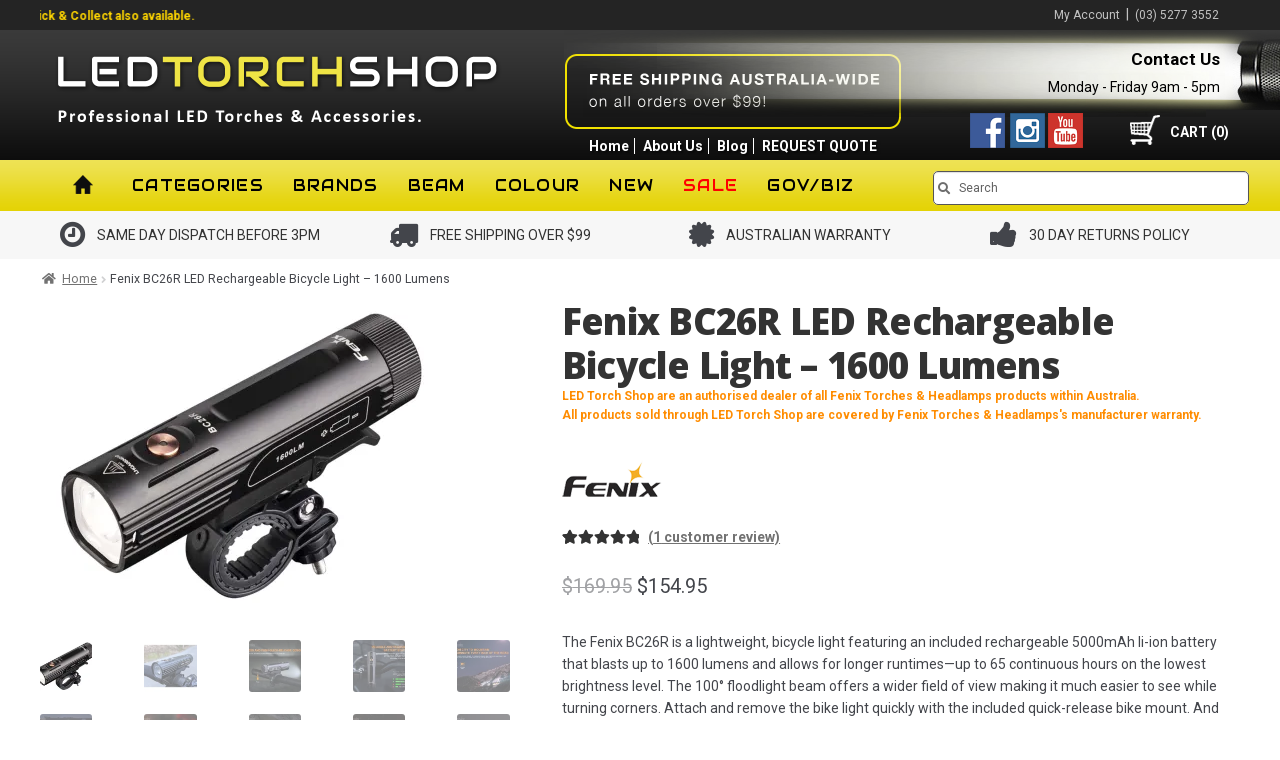

--- FILE ---
content_type: text/html; charset=UTF-8
request_url: https://www.ledtorchshop.com.au/product/fenix-bc26r-led-rechargeable-bicycle-light-1600-lumens/
body_size: 70015
content:
<!DOCTYPE html>
<html dir="ltr" lang="en-AU" prefix="og: https://ogp.me/ns#">
<head>
<!-- Global site tag (gtag.js) - Google Analytics -->



<!-- Google tag (gtag.js) -->



<meta charset="UTF-8">
<meta name="viewport" content="width=device-width, initial-scale=1, maximum-scale=1.0, user-scalable=no">
<link rel="profile" href="http://gmpg.org/xfn/11">
<link rel="pingback" href="https://www.ledtorchshop.com.au/xmlrpc.php">



<!-- Matomo -->

<!-- End Matomo Code -->

<!-- MS Advertising -->




<link rel="apple-touch-icon" sizes="180x180" href="https://www.ledtorchshop.com.au/wp-content/themes/led-torch-shop/assets/favicon/apple-touch-icon.png">
<link rel="icon" type="image/png" sizes="32x32" href="https://www.ledtorchshop.com.au/wp-content/themes/led-torch-shop/assets/favicon/favicon-32x32.png">
<link rel="icon" type="image/png" sizes="16x16" href="https://www.ledtorchshop.com.au/wp-content/themes/led-torch-shop/assets/favicon/favicon-16x16.png">
<link rel="manifest" href="https://www.ledtorchshop.com.au/wp-content/themes/led-torch-shop/assets/favicon/site.webmanifest">

<style id="jetpack-boost-critical-css">@media all{.aws-container .aws-search-form{position:relative;width:100%;float:none!important;display:-webkit-box!important;display:-moz-box!important;display:-ms-flexbox!important;display:-webkit-flex!important;display:flex!important;align-items:stretch;height:44px}.aws-container .aws-search-form *{-moz-box-sizing:border-box;-webkit-box-sizing:border-box;box-sizing:border-box;-moz-hyphens:manual;-webkit-hyphens:manual;hyphens:manual;border-radius:0!important}.aws-container .aws-search-form .aws-loader,.aws-container .aws-search-form .aws-loader:after{border-radius:50%!important;width:20px;height:20px}.aws-container .aws-search-form .aws-wrapper{flex-grow:1;position:relative;vertical-align:top;padding:0;width:100%;overflow:hidden}.aws-container .aws-search-form .aws-loader{position:absolute;display:none;right:10px;top:50%;z-index:999;margin:-10px 0 0;font-size:10px;text-indent:-9999em;border-top:3px solid #ededed;border-right:3px solid #ededed;border-bottom:3px solid #ededed;border-left:3px solid #555}.aws-container .aws-search-label{position:absolute!important;left:-10000px;top:auto;width:1px;height:1px;overflow:hidden;clip:rect(1px,1px,1px,1px)}.aws-container .aws-search-field{width:100%;max-width:100%;color:#313131;padding:6px;line-height:30px;display:block;font-size:12px;position:relative;z-index:2;-webkit-appearance:none;height:100%;min-height:inherit;margin:0!important;border:1px solid #d8d8d8;outline:0}@media screen and (-webkit-min-device-pixel-ratio:0) and (max-width:1024px){.aws-container .aws-search-field{font-size:16px}}.aws-container .aws-search-field::-webkit-search-cancel-button,.aws-container .aws-search-field::-webkit-search-results-button{display:none}.aws-container .aws-search-form .aws-search-clear{display:none!important;position:absolute;top:0;right:0;z-index:2;color:#757575;height:100%;width:38px;padding:0 0 0 10px;text-align:left}.aws-container .aws-search-form .aws-search-clear span{position:relative;display:block;font-size:24px;line-height:24px;top:50%;margin-top:-12px}}@media all{.wprevpro_t1_outer_div{padding:0;margin:0}.wprevpro_t1_DIV_1{box-sizing:border-box;color:#777;text-size-adjust:100%;column-rule-color:#fff;perspective-origin:277.5px 115px;transform-origin:277.5px 115px;border:0 none #fff;font:normal normal normal normal 13px/20.8px"Helvetica Neue",Helvetica,Arial,sans-serif;outline:#fff none 0;margin-bottom:20px;margin-top:10px}.wprevpro_t1_DIV_2{bottom:0;box-shadow:rgba(0,0,0,.09) 2px 2px 3px 0;box-sizing:border-box;color:#777;height:auto;left:0;position:relative;right:0;text-size-adjust:100%;top:0;column-rule-color:#fff;perspective-origin:277.5px 69px;transform-origin:277.5px 69px;background:#fff none repeat scroll 0 0/auto padding-box border-box;border:1px solid #f5f5f5;font:italic normal normal normal 14px/22.4px"Helvetica Neue",Helvetica,Arial,sans-serif;margin:0 0 25px;outline:#fff none 0;padding:20px 25px 20px 48px}.wprevpro_t1_DIV_2:after{bottom:-30px;box-sizing:border-box;color:#fff;content:"";display:block;height:30px;left:80px;position:absolute;right:445px;text-size-adjust:100%;width:30px;column-rule-color:#fff;perspective-origin:15px 15px;transform-origin:15px 15px;filter:drop-shadow(2px 2px 1px rgba(0,0,0,.0980392));border-top:30px solid #fff;border-right:30px solid transparent;border-bottom:0 solid transparent;border-left:0 solid transparent;font:normal normal normal normal 13px/20.8px"Helvetica Neue",Helvetica,Arial,sans-serif;outline:#fff none 0}.wprevpro_t1_DIV_2:before{bottom:47px;box-sizing:border-box;color:#bbb;content:"“";display:block;height:96px;left:55px;position:absolute;right:515.391px;text-size-adjust:100%;top:20px;width:24.6094px;column-rule-color:#bbb;perspective-origin:12.2969px 48px;transform-origin:12.2969px 48px;border:0 none #bbb;font:normal normal normal normal 60px/96px Georgia,serif;margin:-25px 0 0-40px;outline:#bbb none 0}.wprevpro_t1_P_3{box-sizing:border-box;color:#777;text-size-adjust:100%;column-rule-color:#777;perspective-origin:240px 44px;transform-origin:240px 44px;border:0 none #777;font:italic normal normal normal 14px/22.4px"Helvetica Neue",Helvetica,Arial,sans-serif;margin:0 0 5px;outline:#777 none 0}.wprevpro_t1_IMG_4{box-sizing:border-box;color:#fff;display:block;float:left;height:50px;text-size-adjust:100%;vertical-align:middle;width:50px;column-rule-color:#fff;perspective-origin:30px 30px;transform-origin:30px 30px;border:0 none #fff;border-radius:50% 50% 50% 50%!important;font:normal normal normal normal 13px/20.8px"Helvetica Neue",Helvetica,Arial,sans-serif;margin:0 20px;outline:#fff none 0}.wprevpro_t1_SPAN_5{color:#555;display:block;text-size-adjust:100%;text-transform:uppercase;overflow:hidden;padding:8px 0 0}.wprevpro_t1_A_8>img{box-shadow:0 0;padding:0}img.wprevpro_t1_site_logo{position:absolute;right:2px;bottom:2px;height:32px;width:unset;margin-bottom:unset!important}.w3_wprs-row-padding:after{content:"";display:table;clear:both}.w3_wprs-col{float:left;width:100%}@media only screen and (min-width:993px){.w3_wprs-col.l12{width:99.99999%}}.w3_wprs-row-padding,.w3_wprs-row-padding>.w3_wprs-col{padding:0 8px}span.wprs_rd_more_text{display:inline;opacity:0}li.wprevnextslide{display:none}img.sitetype_Google{width:32px;height:32px}span.svgicons.svg-wprsp-verified{width:18px;height:18px;background:#a3a29e;display:inline-block;-webkit-mask-repeat:no-repeat;-webkit-mask-size:contain;-webkit-mask-position:bottom;margin-bottom:-3px;margin-right:5px;margin-left:2px}.wprevpro_star_imgs span.svgicons{width:18px;height:18px;background:gold;display:inline-block;-webkit-mask-repeat:no-repeat;-webkit-mask-size:contain;-webkit-mask-position:bottom;margin-bottom:-2px;margin-right:1px}li.wprevnextslide{display:none}span.wprevpro_star_imgs_T1{margin-right:2px}.svg-wprsp-verified{-webkit-mask-image:url(data:image/svg+xml,%3Csvg\ version=\'1.1\'\ xmlns=\'http://www.w3.org/2000/svg\'\ width=\'20\'\ height=\'22\'\ viewBox=\'0\ 0\ 24\ 24\'%3E%3Cpath\ d=\'M23.016\ 12l-2.438-2.813\ 0.328-3.656-3.609-0.844-1.875-3.188-3.422\ 1.453-3.422-1.453-1.875\ 3.188-3.609\ 0.797\ 0.328\ 3.703-2.438\ 2.813\ 2.438\ 2.813-0.328\ 3.656\ 3.609\ 0.844\ 1.875\ 3.188\ 3.422-1.453\ 3.422\ 1.453\ 1.875-3.188\ 3.609-0.844-0.328-3.656zM10.078\ 16.734l-3.797-3.844\ 1.5-1.453\ 2.297\ 2.344\ 5.859-5.906\ 1.5\ 1.5z\'%3E%3C/path%3E%3C/svg%3E%0A)}.svg-wprsp-star{-webkit-mask-image:url(data:image/svg+xml,%3Csvg\ version=\'1.1\'\ xmlns=\'http://www.w3.org/2000/svg\'\ width=\'20\'\ height=\'22\'\ viewBox=\'0\ 0\ 20\ 22\'%3E%3Cpath\ d=\'M20.429\ 8.14c0\ 0.221-0.16\ 0.43-0.319\ 0.589l-4.456\ 4.346\ 1.056\ 6.138c0.012\ 0.086\ 0.012\ 0.16\ 0.012\ 0.246\ 0\ 0.319-0.147\ 0.614-0.503\ 0.614-0.172\ 0-0.344-0.061-0.491-0.147l-5.512-2.897-5.512\ 2.897c-0.16\ 0.086-0.319\ 0.147-0.491\ 0.147-0.356\ 0-0.516-0.295-0.516-0.614\ 0-0.086\ 0.012-0.16\ 0.025-0.246l1.056-6.138-4.469-4.346c-0.147-0.16-0.307-0.368-0.307-0.589\ 0-0.368\ 0.381-0.516\ 0.687-0.565l6.163-0.896\ 2.762-5.586c0.11-0.233\ 0.319-0.503\ 0.602-0.503s0.491\ 0.27\ 0.602\ 0.503l2.762\ 5.586\ 6.163\ 0.896c0.295\ 0.049\ 0.688\ 0.196\ 0.688\ 0.565z\'%3E%3C/path%3E%3C/svg%3E%0A)}}@media all{html{font-family:sans-serif;-ms-text-size-adjust:100%;-webkit-text-size-adjust:100%}body{margin:0}figure,header,main,nav{display:block}a{background-color:rgba(0,0,0,0)}strong{font-weight:700}h1{font-size:2em;margin:.67em 0}small{font-size:80%}img{border:0}svg:not(:root){overflow:hidden}figure{margin:1em 40px}button,input,textarea{color:inherit;font:inherit;margin:0}button{overflow:visible}button{text-transform:none}button,html input[type=button]{-webkit-appearance:button}input{line-height:normal}input[type=search]{-webkit-appearance:textfield;box-sizing:content-box}input[type=search]::-webkit-search-cancel-button{-webkit-appearance:none}textarea{overflow:auto}td{padding:0}body{-ms-word-wrap:break-word;word-wrap:break-word}body,button,input,textarea{color:#43454b;font-family:"Source Sans Pro",HelveticaNeue-Light,"Helvetica Neue Light","Helvetica Neue",Helvetica,Arial,"Lucida Grande",sans-serif;line-height:1.618;text-rendering:optimizeLegibility;font-weight:400}h1{clear:both;font-weight:300;margin:0 0 .5407911001em;color:#131315}h1{font-size:2.617924em;line-height:1.214;letter-spacing:-1px}p{margin:0 0 1.41575em}ol,ul{margin:0 0 1.41575em 3em;padding:0}ul{list-style:disc}ol{list-style:decimal}li>ul{margin-bottom:0;margin-left:1em}strong{font-weight:600}i{font-style:italic}ins{text-decoration:none;font-weight:600;background:rgba(0,0,0,0)}small{font-size:75%}figure{margin:0}img{height:auto;max-width:100%;display:block;border-radius:3px}a{color:#2c2d33;text-decoration:none}*{box-sizing:border-box}body{background-color:#fff;overflow-x:hidden}.site{overflow-x:hidden}.site-header{background-color:#2c2d33;padding-top:1.618em;padding-bottom:1.618em;color:#9aa0a7;background-position:center center;position:relative;z-index:999;border-bottom:1px solid transparent}.site-header .widget{margin-bottom:0}.site-main{margin-bottom:2.617924em}.site-content{outline:0}.site-footer a{color:#2c2d33;text-decoration:underline}.screen-reader-text{border:0;clip:rect(1px,1px,1px,1px);clip-path:inset(50%);height:1px;margin:-1px;overflow:hidden;padding:0;position:absolute;width:1px;word-wrap:normal!important}.site-content::after,.site-content::before,.site-header::after,.site-header::before{content:"";display:table}.site-content::after,.site-header::after{clear:both}table td{padding:1em 1.41575em;text-align:left;vertical-align:top}#respond #cancel-comment-reply-link{position:absolute;top:.5407911001em;right:.5407911001em;display:block;height:1em;width:1em;overflow:hidden;line-height:1;font-size:1.41575em;text-align:center}form{margin-bottom:1.618em}button,input,textarea{font-size:100%;margin:0}.button,button,input[type=button]{border:0;border-radius:0;background:0 0;background-color:#43454b;border-color:#43454b;color:#fff;padding:.6180469716em 1.41575em;text-decoration:none;font-weight:600;text-shadow:none;display:inline-block;-webkit-appearance:none}.button::after,button::after,input[type=button]::after{display:none}.button.alt,button.alt,input[type=button].alt{background-color:#2c2d33;border-color:#2c2d33}input[type=search]{box-sizing:border-box}input[type=search]::placeholder{color:#616161}.input-text,input[type=email],input[type=number],input[type=search],input[type=text],textarea{padding:.6180469716em;background-color:#f2f2f2;color:#43454b;border:0;-webkit-appearance:none;box-sizing:border-box;font-weight:400;box-shadow:inset 0 1px 1px rgba(0,0,0,.125)}textarea{overflow:auto;padding-left:.875em;vertical-align:top;width:100%}label{font-weight:400}iframe{max-width:100%}.widget{margin:0 0 3.706325903em}.widget_product_search form:not(.wp-block-search){position:relative}.widget_product_search form:not(.wp-block-search) input[type=search]{width:100%}@media (min-width:768px){.site-header{padding-top:2.617924em;padding-bottom:0}.woocommerce-active .site-header .site-search{width:21.7391304348%;float:right;margin-right:0;clear:none}.woocommerce-active .site-header .site-header-cart{width:21.7391304348%;float:right;margin-right:0;margin-bottom:0}.site-header-cart,.site-search{margin-bottom:1.41575em}.col-full{max-width:66.4989378333em;margin-left:auto;margin-right:auto;padding:0 2.617924em;box-sizing:content-box}.col-full::after,.col-full::before{content:"";display:table}.col-full::after{clear:both}.col-full:after{content:" ";display:block;clear:both}.site-content::after,.site-content::before{content:"";display:table}.site-content::after{clear:both}.content-area{width:73.9130434783%;float:left;margin-right:4.347826087%}.left-sidebar .content-area{width:73.9130434783%;float:right;margin-right:0}.storefront-full-width-content .content-area{width:100%;float:left;margin-left:0;margin-right:0}.content-area{margin-bottom:2.617924em}.storefront-primary-navigation{clear:both}.storefront-primary-navigation::after,.storefront-primary-navigation::before{content:"";display:table}.storefront-primary-navigation::after{clear:both}}@media (max-width:66.4989378333em){.col-full{margin-left:2.617924em;margin-right:2.617924em;padding:0}}@media (max-width:568px){.col-full{margin-left:1.41575em;margin-right:1.41575em;padding:0}}}@media all{@font-face{font-family:FontAwesome;font-weight:400;font-style:normal}.fa{display:inline-block;font:normal normal normal 14px/1 FontAwesome;font-size:inherit;text-rendering:auto;-webkit-font-smoothing:antialiased;-moz-osx-font-smoothing:grayscale}.fa-clock-o:before{content:""}.fa-chevron-down:before{content:""}.fa-certificate:before{content:""}.fa-truck:before{content:""}.fa-thumbs-up:before{content:""}}@media all{.fa{-moz-osx-font-smoothing:grayscale;-webkit-font-smoothing:antialiased;display:inline-block;font-style:normal;font-variant:normal;text-rendering:auto;line-height:1}.fa-certificate:before{content:""}.fa-chevron-down:before{content:""}.fa-thumbs-up:before{content:""}.fa-truck:before{content:""}@font-face{font-family:"Font Awesome 5 Free";font-style:normal;font-weight:900;font-display:block}.fa{font-family:"Font Awesome 5 Free";font-weight:900}.site-search .widget_product_search form input[type=search]{padding-left:2.617924em}#respond #cancel-comment-reply-link::before{-webkit-font-smoothing:antialiased;-moz-osx-font-smoothing:grayscale;display:inline-block;font-style:normal;font-variant:normal;font-weight:400;line-height:1;font-family:"Font Awesome 5 Free";font-weight:900;line-height:inherit;vertical-align:baseline;content:"";display:block}.widget_product_search form:not(.wp-block-search)::before{-webkit-font-smoothing:antialiased;-moz-osx-font-smoothing:grayscale;display:inline-block;font-style:normal;font-variant:normal;font-weight:400;line-height:1;font-family:"Font Awesome 5 Free";font-weight:900;line-height:inherit;vertical-align:baseline;content:"";position:absolute;top:1em;left:1em;line-height:1}.widget_product_search form:not(.wp-block-search) input[type=search]{padding-left:2.617924em}.storefront-handheld-footer-bar ul li>a::before{-webkit-font-smoothing:antialiased;-moz-osx-font-smoothing:grayscale;display:inline-block;font-style:normal;font-variant:normal;font-weight:400;line-height:1;font-family:"Font Awesome 5 Free";font-weight:900;line-height:inherit;vertical-align:baseline;position:absolute;top:0;left:0;right:0;bottom:0;text-align:center;line-height:2.618046972;font-size:1.618em;text-indent:0;display:block}.storefront-handheld-footer-bar ul li.search>a::before{content:""}.storefront-handheld-footer-bar ul li.my-account>a::before{content:""}.storefront-handheld-footer-bar ul li.cart>a::before{content:""}.single-product .pswp__button{background-color:rgba(0,0,0,0)}.stock::before{-webkit-font-smoothing:antialiased;-moz-osx-font-smoothing:grayscale;display:inline-block;font-style:normal;font-variant:normal;font-weight:400;line-height:1;font-family:"Font Awesome 5 Free";font-weight:900;line-height:inherit;vertical-align:baseline;margin-right:.5407911001em}.stock.in-stock::before{content:""}.woocommerce-breadcrumb a:first-of-type::before{-webkit-font-smoothing:antialiased;-moz-osx-font-smoothing:grayscale;display:inline-block;font-style:normal;font-variant:normal;font-weight:400;line-height:1;font-family:"Font Awesome 5 Free";font-weight:900;line-height:inherit;vertical-align:baseline;content:"";margin-right:.5407911001em}.woocommerce-breadcrumb .breadcrumb-separator{text-indent:-9999px;position:relative;display:inline-block;padding:0 6.8535260698em}.woocommerce-breadcrumb .breadcrumb-separator::after{-webkit-font-smoothing:antialiased;-moz-osx-font-smoothing:grayscale;display:inline-block;font-style:normal;font-variant:normal;font-weight:400;line-height:1;font-family:"Font Awesome 5 Free";font-weight:900;line-height:inherit;vertical-align:baseline;content:"";display:block;font-size:.875em;text-indent:0;line-height:initial;position:absolute;top:50%;left:50%;width:1em;height:1em;transform:translateX(-50%) translateY(-50%);text-align:center;opacity:.25}@media (min-width:768px){.site-header-cart .cart-contents::after{-webkit-font-smoothing:antialiased;-moz-osx-font-smoothing:grayscale;display:inline-block;font-style:normal;font-variant:normal;font-weight:400;line-height:1;font-family:"Font Awesome 5 Free";font-weight:900;line-height:inherit;vertical-align:baseline;content:"";height:1em;float:right;line-height:1.618}}}@media all{.pwb-clearfix:after{content:"";display:table;clear:both}.pwb-single-product-brands{padding-top:1em;display:flex;gap:.1em}}@media all{.wc-ppcp-product-payments__container{width:100%}.wc-ppcp-product-payments__container:not(top){margin:10px 0 0}.wc-ppcp-product-payments__container .wc-ppcp-product-payment__methods{list-style:none;margin:0;padding:0}.wc-ppcp-product-payments__container .wc-ppcp-product-payment__methods .wc-ppcp-product-payment-method{list-style:none;margin:0}#wc-ppcp-product-button-container{display:flex;flex-wrap:wrap}}@media all{.wcwl_nojs{display:none!important}.wcwl_notice{display:none}.wcwl_notice.woocommerce-message{margin-bottom:10px;position:relative}.wcwl_elements .wcwl_control button{margin:10px 0}.wcwl_notice p{margin:0}.wcwl_notice_dismiss{position:absolute;top:0;right:0;border:none;-webkit-border-radius:50%;-moz-border-radius:50%;border-radius:50%;padding:5px;background:0 0}.wcwl_notice_dismiss:before{content:"";font:400 16px/20px dashicons;color:#fff}.wcwl_elements .spinner{background:url(https://www.ledtorchshop.com.au/wp-content/plugins/woocommerce-waitlist/includes/img/spinner.gif) no-repeat;background-size:contain;display:none;width:28px;height:56px;margin:10px auto}.wcwl_visually_hidden{border:0;clip:rect(0 0 0 0);height:1px;margin:-1px;overflow:hidden;padding:0;position:absolute;width:1px}}@media all{#fkcart-modal{font-size:16px;color:var(--fkcart-primary-text-color);line-height:1.3;font-weight:500;box-sizing:border-box}#fkcart-modal svg{outline:0}#fkcart-modal *{box-sizing:border-box}#fkcart-modal * ::-webkit-scrollbar{width:6px;height:5px}#fkcart-modal .fkcart-panel:not(.fkwcs_fkcart_gpay_wrapper){padding-left:16px;padding-right:16px}#fkcart-modal .fkcart-t--center{text-align:center}.fkcart-pt-16{padding-top:16px}#fkcart-modal .fkcart-text-light{font-size:14px;color:var(--fkcart-secondary-text-color);font-weight:500}.fkcart-shimmer{background-color:#f0f0f0;color:transparent;display:inline-block}#fkcart-floating-toggler{position:fixed;top:auto;bottom:36px;right:36px;width:calc(var(--fkcart-toggle-size)*2*1px);height:calc(var(--fkcart-toggle-size)*2*1px);border:none;z-index:10999;border-radius:var(--fkcart-toggle-border-radius,50%);box-shadow:0 2px 8px rgb(0 0 0/25%);box-sizing:border-box;padding:0;margin:0}#fkcart-floating-toggler.fkcart-should-hide{visibility:hidden}#fkcart-floating-toggler .fkcart-floating-icon{-js-display:flex;display:flex;align-items:center;justify-content:center;height:100%;opacity:1;text-indent:-99999px;background-color:var(--fkcart-toggle-bg-color);color:var(--fkcart-toggle-icon-color);line-height:1;border-radius:var(--fkcart-toggle-border-radius,50%);box-sizing:border-box}#fkcart-floating-toggler .fkcart-floating-icon path{fill:var(--fkcart-toggle-icon-color)}#fkcart-floating-toggler .fkcart-floating-icon svg{margin:0;padding:0;box-sizing:border-box;width:calc(var(--fkcart-toggle-size)*1px);height:calc(var(--fkcart-toggle-size)*1px)}#fkcart-floating-toggler .fkcart-item-count{position:absolute;top:0;left:-2px;min-width:18px;width:auto;height:18px;display:flex;-js-display:flex;align-items:center;justify-content:center;background-color:var(--fkcart-toggle-count-bg-color);border-radius:100%;color:var(--fkcart-toggle-count-font-color);z-index:20;font-weight:600;font-size:12px;line-height:10px;box-sizing:border-box;padding:2px}#fkcart-modal{display:none;position:fixed;top:0;bottom:0;left:0;right:0;outline:0;overflow:hidden;width:100%;height:100%;z-index:9876543210}#fkcart-modal .fkcart-modal-backdrop{position:fixed;background-color:#000;opacity:.3;top:0;left:0;bottom:0;right:0;z-index:999999998}#fkcart-modal .fkcart-preview-ui{position:fixed;right:0;top:0;display:flex;flex-direction:column;justify-content:space-between;background-color:var(--fkcart-bg-color,#fff);height:100%;max-height:100%;width:100%;max-width:var(--fkcart-slider-desktop-width,420px);outline:0;z-index:999999999;transform:translate(100%) scale(1)}body #fkcart-modal .fkcart-preview-ui .fkcart-carousel-wrap,body #fkcart-modal .fkcart-preview-ui .fkcart-coupon-area,body #fkcart-modal .fkcart-preview-ui .fkcart-reward-panel,body #fkcart-modal .fkcart-preview-ui .fkcart-slider-footer,body #fkcart-modal .fkcart-preview-ui .fkcart-slider-header{border:none}body #fkcart-modal .fkcart-preview-ui .fkcart-coupon-icon.fkcart-shimmer,body #fkcart-modal .fkcart-preview-ui .fkcart-coupon-title.fkcart-shimmer,body #fkcart-modal .fkcart-preview-ui .fkcart-item-price.fkcart-shimmer,body #fkcart-modal .fkcart-preview-ui .fkcart-item-title.fkcart-shimmer,body #fkcart-modal .fkcart-preview-ui .fkcart-progress-wrap.fkcart-shimmer,body #fkcart-modal .fkcart-preview-ui .fkcart-reward-message.fkcart-shimmer,body #fkcart-modal .fkcart-preview-ui .fkcart-summary-amount.fkcart-shimmer,body #fkcart-modal .fkcart-preview-ui .fkcart-summary-text.fkcart-shimmer,body #fkcart-modal .fkcart-preview-ui .fkcart-title.fkcart-shimmer{height:10px;border-radius:0}body #fkcart-modal .fkcart-preview-ui .fkcart-title.fkcart-shimmer{width:25%}body #fkcart-modal .fkcart-preview-ui .fkcart-reward-message.fkcart-shimmer{width:50%}body #fkcart-modal .fkcart-preview-ui .fkcart-progress-wrap.fkcart-shimmer{width:100%;background-color:#f0f0f0}body #fkcart-modal .fkcart-preview-ui .fkcart-coupon-title.fkcart-shimmer,body #fkcart-modal .fkcart-preview-ui .fkcart-item-title.fkcart-shimmer,body #fkcart-modal .fkcart-preview-ui .fkcart-summary-amount.fkcart-shimmer{width:70px}body #fkcart-modal .fkcart-preview-ui .fkcart-coupon-icon.fkcart-shimmer,body #fkcart-modal .fkcart-preview-ui .fkcart-item-price.fkcart-shimmer,body #fkcart-modal .fkcart-preview-ui .fkcart-summary-text.fkcart-shimmer{width:70px}body #fkcart-modal .fkcart-preview-ui .fkcart-quantity-selector.fkcart-shimmer{width:30px;height:20px;border-radius:0}#fkcart-modal .fkcart-preview-ui .fkcart-slider-heading{align-items:center;-js-display:flex;display:flex;flex-direction:row;justify-content:space-between;padding-top:12px;padding-bottom:12px}#fkcart-modal .fkcart-preview-ui .fkcart-slider-heading .fkcart-title{width:100%;color:var(--fkcart-primary-text-color);font-size:16px;font-weight:600;margin:0;line-height:1.5}#fkcart-modal .fkcart-preview-ui .fkcart-slider-heading .fkcart-modal-close{line-height:20px;display:flex;align-items:center}#fkcart-modal .fkcart-preview-ui .fkcart-slider-body{-ms-overflow-style:none;position:relative;display:grid;grid-template-rows:1fr;flex:1}#fkcart-modal .fkcart-drawer{position:fixed;top:0;width:200px;left:-200px;height:100vh;overflow:hidden}#fkcart-modal .fkcart-drawer .fkcart-drawer-container{transform:translate(100%);margin:0;height:100%;background-color:#fff;border-right:1px solid var(--fkcart-border-color)}#fkcart-modal .fkcart-drawer .fkcart-drawer-container .fkcart-drawer-wrap{padding:16px;height:100%;overflow-x:hidden;background-color:var(--fkcart-panel-color);overflow-y:auto;scrollbar-width:thin;position:relative}#fkcart-modal .fkcart-drawer .fkcart-drawer-heading{text-align:center;line-height:1.5;font-weight:500;font-size:14px;color:var(--fkcart-primary-text-color);margin-bottom:16px}#fkcart-modal .fkcart-drawer .fkcart-drawer-items .fkcart--item{flex-direction:column;text-align:center;margin-bottom:36px}body #fkcart-modal .fkcart-drawer .fkcart-drawer-items .fkcart--item{gap:8px}#fkcart-modal .fkcart-drawer .fkcart-drawer-items .fkcart--item .fkcart-image-wrapper{margin:0 auto}#fkcart-modal .fkcart-drawer .fkcart-drawer-items .fkcart--item .fkcart-image-wrapper.fkcart-shimmer{margin-bottom:8px}#fkcart-modal .fkcart-drawer .fkcart-item-misc{display:none}#fkcart-modal .fkcart-coupon-area{border-bottom:1px solid var(--fkcart-border-color);padding:12px 16px}#fkcart-modal .fkcart-coupon-area .fkcart-panel{padding:0}#fkcart-modal .fkcart-coupon-area .fkcart-coupon-icon{height:16px}#fkcart-modal .fkcart-quantity-selector{display:inline-flex;align-items:center;justify-content:flex-start;box-shadow:0 0 0 1px var(--fkcart-border-color);border-radius:6px}#fkcart-modal .fkcart-quantity-selector.fkcart-shimmer{box-shadow:none}#fkcart-modal .fkcart-slider-body .fkcart-item-wrap .fkcart--item{gap:16px}#fkcart-modal .fkcart-item-wrap .fkcart--item{display:flex;height:auto;position:relative;margin-bottom:16px}#fkcart-modal .fkcart-item-wrap .fkcart--item .fkcart-image-wrapper{text-decoration:none;margin:0;padding:0;display:inline-flex;width:60px;flex:0 0 60px;outline:0;align-self:flex-start;height:60px}#fkcart-modal .fkcart-item-wrap .fkcart--item .fkcart-item-info{width:100%;display:flex;gap:16px}#fkcart-modal .fkcart-item-wrap .fkcart--item .fkcart-item-title{display:block;line-height:1.5;font-size:14px;font-weight:600;text-decoration:none;color:var(--fkcart-primary-text-color);outline:0;margin-bottom:2px}#fkcart-modal .fkcart-item-wrap .fkcart--item .fkcart-line-item{margin-top:8px;position:relative}#fkcart-modal .fkcart-item-wrap .fkcart--item .fkcart-item-price{font-size:14px;font-weight:400;line-height:1.5;color:var(--fkcart-primary-text-color);flex-wrap:wrap;text-align:right}#fkcart-modal .fkcart-item-wrap .fkcart--item .fkcart-item-meta .fkcart-item-price{place-content:start}#fkcart-modal .fkcart-drawer .fkcart-item-wrap .fkcart--item .fkcart-item-price{place-content:center;text-align:center}#fkcart-modal .fkcart--item-heading{font-weight:600;font-size:16px;color:var(--fkcart-primary-text-color);line-height:1.5;padding-top:16px;padding-bottom:16px}#fkcart-modal .fkcart-item-wrap.fkcart-upsell-style2 .fkcart--item{flex-direction:column;flex:0 0 50%;text-align:center}#fkcart-modal .fkcart-item-wrap.fkcart-upsell-style2 .fkcart--item .fkcart-image-wrapper{margin:0 auto;width:auto;height:auto}#fkcart-modal .fkcart-carousel-wrap{background-color:var(--fkcart-panel-color);border-bottom:1px solid var(--fkcart-border-color);max-width:var(--fkcart-slider-desktop-width,420px);min-width:100%}#fkcart-modal .fkcart-carousel{position:relative;padding:0 40px}#fkcart-modal .fkcart-carousel *{box-sizing:border-box}#fkcart-modal .fkcart-carousel__viewport{overflow:hidden;width:100%}#fkcart-modal .fkcart-carousel__container{display:flex;-webkit-touch-callout:none;margin-left:-15px}#fkcart-modal .fkcart-carousel__slide{flex:0 0 100%}#fkcart-modal .fkcart-carousel-dots{display:flex;list-style:none;justify-content:center;padding-top:4px;min-height:34px}#fkcart-modal .fkcart-item-wrap .fkcart--item.fkcart-carousel__slide{margin-bottom:0;padding-left:21px;padding-right:6px;gap:12px}.fkcart-progress-wrap{width:100%;border-radius:100px;background:#ccc}.fkcart-reward-panel{padding-top:8px;padding-bottom:8px;border-bottom:1px solid var(--fkcart-border-color)}.fkcart-reward-panel .fkcart-reward-message{font-size:12px;font-weight:400;text-align:center;color:var(--fkcart-secondary-text-color);margin-bottom:6px}.fkcart-order-summary .fkcart-summary-line-item{display:flex;justify-content:space-between;margin-bottom:4px}.fkcart-order-summary .fkcart-summary-line-item .fkcart-summary-amount,.fkcart-order-summary .fkcart-summary-line-item .fkcart-summary-text{display:flex;align-items:center;font-size:14px;color:var(--fkcart-primary-text-color);font-weight:400;gap:8px}body #fkcart-modal .fkcart-preview-ui .fkcart-coupon-area{border-bottom:1px solid var(--fkcart-border-color);border-top:1px solid var(--fkcart-border-color)}#fkcart-modal[data-upsell-style] .fkcart-preview-loading [class*=fkcart-upsell-style]{display:none}#fkcart-modal[data-upsell-style=style1] .fkcart-preview-loading .fkcart-upsell-style1{display:block}@media screen and (min-width:1000px){#fkcart-floating-toggler .fkcart-item-count{min-width:24px;height:24px;font-size:12px}}@media screen and (max-width:1000px){#fkcart-modal .fkcart-drawer{left:auto;height:auto;width:auto;max-width:var(--fkcart-slider-desktop-width,420px);overflow:initial;position:inherit;min-width:100%}#fkcart-modal .fkcart-drawer .fkcart-drawer-container .fkcart-drawer-wrap{padding:16px 32px}#fkcart-modal .fkcart-drawer .fkcart-drawer-items{overflow:hidden;width:100%;padding:0}#fkcart-modal .fkcart-drawer.fkcart-upsell-style3 .fkcart-drawer-container,#fkcart-modal .fkcart-drawer.fkcart-upsell-style3 .fkcart-drawer-container .fkcart-drawer-wrap{height:auto}#fkcart-modal .fkcart-drawer .fkcart-drawer-items .fkcart-item-wrap{display:flex;-webkit-touch-callout:none;margin-left:-15px}#fkcart-modal .fkcart-drawer .fkcart-drawer-items .fkcart--item{margin-bottom:0;padding-left:15px;display:flex;height:auto;position:relative;flex:0 0 100%;flex-direction:row;text-align:left}body #fkcart-modal .fkcart-drawer .fkcart-drawer-items .fkcart--item .fkcart-item-price{margin:0 0 2px}#fkcart-modal .fkcart-drawer .fkcart-drawer-items .fkcart--item .fkcart-image-wrapper{margin:0 8px 0 0}#fkcart-modal .fkcart-drawer .fkcart-drawer-items .fkcart--item .fkcart-item-info .fkcart-item-price{display:none}#fkcart-modal .fkcart-drawer .fkcart-drawer-items .fkcart--item .fkcart-item-misc{display:block}#fkcart-modal .fkcart-drawer .fkcart-drawer-container{transform:unset!important;border-right:0}#fkcart-modal .fkcart-drawer .fkcart-drawer-container .fkcart-drawer-wrap ::-webkit-scrollbar{width:1px;height:2px}}@media screen and (max-width:768px){#fkcart-modal .fkcart-item-wrap .fkcart--item.fkcart-carousel__slide{gap:8px}}@media screen and (max-width:480px){#fkcart-modal .fkcart-preview-ui{max-width:var(--fkcart-slider-mobile-width,"100%")}#fkcart-floating-toggler{width:calc(var(--fkcart-toggle-size)*1.5*1px);height:calc(var(--fkcart-toggle-size)*1.5*1px)}#fkcart-floating-toggler .fkcart-floating-icon svg{width:calc(var(--fkcart-toggle-size)*.7*1px);height:calc(var(--fkcart-toggle-size)*.7*1px)}}#fkcart-modal .fkcart-order-summary{padding-top:16px;padding-bottom:16px}.fkcart-item-meta{width:100%}@media screen and (max-width:767px){#fkcart-modal .fkcart-drawer .fkcart-drawer-heading{font-size:16px}}}@media all{.price ins{font-weight:400}.site-header-cart{list-style-type:none;margin-left:0;padding:0;margin-bottom:0}.site-header-cart .cart-contents{display:none}.site-header-cart .widget_shopping_cart{display:none}.site-search{font-size:.875em;clear:both;display:none}.site-search .widget_product_search input[type=search]{padding:1em 1.41575em;line-height:1}.site-search .widget_product_search form::before{top:1.15em;left:1.15em}.storefront-handheld-footer-bar{position:fixed;bottom:0;left:0;right:0;border-top:1px solid rgba(255,255,255,.2);box-shadow:0 0 6px rgba(0,0,0,.7);z-index:9999}.storefront-handheld-footer-bar::after,.storefront-handheld-footer-bar::before{content:"";display:table}.storefront-handheld-footer-bar::after{clear:both}.storefront-handheld-footer-bar ul{margin:0}.storefront-handheld-footer-bar ul li{display:inline-block;float:left;text-align:center}.storefront-handheld-footer-bar ul li:last-child>a{border-right:0}.storefront-handheld-footer-bar ul li>a{height:4.235801032em;display:block;position:relative;text-indent:-9999px;z-index:999;border-right:1px solid rgba(255,255,255,.2);overflow:hidden}.storefront-handheld-footer-bar ul li.search .site-search{position:absolute;bottom:-2em;left:0;right:0;padding:1em;z-index:1;display:block}.storefront-handheld-footer-bar ul li.search .site-search,.storefront-handheld-footer-bar ul li.search .widget,.storefront-handheld-footer-bar ul li.search form{margin-bottom:0}.storefront-handheld-footer-bar ul li.cart .count{text-indent:0;display:block;width:2em;height:2em;line-height:2;box-sizing:content-box;font-size:.75em;position:absolute;top:.875em;left:50%;border-radius:100%;border:1px solid}.storefront-handheld-footer-bar ul.columns-3 li{width:33.33333%}.price del{opacity:.5;font-weight:400}.single-product .pswp__button{background-color:rgba(0,0,0,0)}.single-product div.product{position:relative;overflow:hidden}.single-product div.product::after,.single-product div.product::before{content:"";display:table}.single-product div.product::after{clear:both}.single-product div.product .images,.single-product div.product .summary,.single-product div.product .woocommerce-product-gallery{margin-bottom:2.617924em;margin-top:0}.single-product div.product .woocommerce-product-gallery{position:relative}.single-product div.product .woocommerce-product-gallery img{margin:0}.single-product div.product form.cart{margin-bottom:1.618em;padding:1em 0}.single-product div.product form.cart::after,.single-product div.product form.cart::before{content:"";display:table}.single-product div.product form.cart::after{clear:both}.single-product div.product form.cart .quantity{float:left;margin-right:.875em}.single-product div.product p.price{font-size:1.41575em;margin:1.41575em 0}.single-product div.product .product_meta{font-size:.875em;padding-top:1em;border-top:1px solid rgba(0,0,0,.05)}.single-product div.product .product_meta .posted_in{display:block}.single-product div.product .product_meta .posted_in:last-child{border-bottom:0}.single-product div.product .product_meta a{font-weight:600;text-decoration:underline}.stock.in-stock{color:#0f834d}#reviews .comment-reply-title{display:none}.storefront-breadcrumb{margin:0 0 1.618em;padding:1em 0}.woocommerce-breadcrumb{font-size:.875em}.woocommerce-breadcrumb a{text-decoration:underline}.woocommerce-breadcrumb .breadcrumb-separator{display:inline-block;padding:0 .5407911001em}.onsale{border:1px solid;border-color:#43454b;color:#43454b;padding:.202em .6180469716em;font-size:.875em;text-transform:uppercase;font-weight:600;display:inline-block;margin-bottom:1em;border-radius:3px;position:relative}.quantity .qty{width:4.235801032em;text-align:center}.woocommerce-tabs{overflow:hidden;padding:1em 0}.woocommerce-tabs::after,.woocommerce-tabs::before{content:"";display:table}.woocommerce-tabs::after{clear:both}.woocommerce-message{margin-bottom:2.617924em;background-color:#0f834d;margin-left:0;border-radius:2px;color:#fff;clear:both;border-left:.6180469716em solid rgba(0,0,0,.15);padding:1em 2em 1em 3.5em;position:relative;list-style:none outside}.woocommerce-message::after,.woocommerce-message::before{content:"";display:table}.woocommerce-message::after{clear:both}.woocommerce-message::before{font-family:"Font Awesome 5 Free";content:"";display:inline-block;position:absolute;top:1.05em;left:1.5em;color:#fff}.woocommerce-message::before{content:""}@media (min-width:768px){.storefront-handheld-footer-bar{display:none}.storefront-breadcrumb{padding:1.41575em 0;margin:0 0 3.706325903em}.site-header-cart{position:relative}.site-header-cart .cart-contents{padding:1.618em 0;display:block;position:relative;background-color:rgba(0,0,0,0);height:auto;width:auto;text-indent:0}.site-header-cart .widget_shopping_cart{position:absolute;top:100%;width:100%;z-index:999999;font-size:.875em;left:-999em;display:block}.site-search{display:block}.site-search form{margin:0}.single-product div.product .images{width:41.1764705882%;float:left;margin-right:5.8823529412%;margin-bottom:3.706325903em}.single-product div.product .woocommerce-product-gallery{width:41.1764705882%;float:left;margin-right:5.8823529412%;margin-bottom:3.706325903em}.single-product div.product .summary{width:52.9411764706%;float:right;margin-right:0}.single-product div.product .woocommerce-tabs{clear:both}.storefront-full-width-content.single-product div.product .images{width:39.1304347826%;float:left;margin-right:4.347826087%;margin-bottom:3.706325903em}.storefront-full-width-content.single-product div.product .woocommerce-product-gallery{width:39.1304347826%;float:left;margin-right:4.347826087%;margin-bottom:3.706325903em}.storefront-full-width-content.single-product div.product .summary{width:56.5217391304%;float:right;margin-right:0;margin-bottom:3.706325903em}.storefront-full-width-content.single-product div.product .woocommerce-tabs{clear:both}.woocommerce-tabs{padding-top:2.617924em;padding-bottom:2.617924em}}}@media all{#mega-menu-wrap-primary,#mega-menu-wrap-primary #mega-menu-primary,#mega-menu-wrap-primary #mega-menu-primary a.mega-menu-link,#mega-menu-wrap-primary #mega-menu-primary li.mega-menu-item,#mega-menu-wrap-primary #mega-menu-primary ul.mega-sub-menu{-webkit-border-radius:0 0 0 0;-moz-border-radius:0 0 0 0;-ms-border-radius:0 0 0 0;-o-border-radius:0 0 0 0;border-radius:0 0 0 0;-webkit-box-shadow:none;-moz-box-shadow:none;-ms-box-shadow:none;-o-box-shadow:none;box-shadow:none;background:0 0;border:0;bottom:auto;box-sizing:border-box;clip:auto;color:#666;display:block;float:none;font-family:inherit;font-size:14px;height:auto;left:auto;line-height:1.7;list-style-type:none;margin:0;min-height:0;opacity:1;outline:0;overflow:visible;padding:0;position:relative;right:auto;text-align:left;text-decoration:none;text-transform:none;top:auto;vertical-align:baseline;visibility:inherit;width:auto}#mega-menu-wrap-primary #mega-menu-primary a.mega-menu-link:after,#mega-menu-wrap-primary #mega-menu-primary a.mega-menu-link:before,#mega-menu-wrap-primary #mega-menu-primary li.mega-menu-item:after,#mega-menu-wrap-primary #mega-menu-primary li.mega-menu-item:before,#mega-menu-wrap-primary #mega-menu-primary ul.mega-sub-menu:after,#mega-menu-wrap-primary #mega-menu-primary ul.mega-sub-menu:before,#mega-menu-wrap-primary #mega-menu-primary:after,#mega-menu-wrap-primary #mega-menu-primary:before,#mega-menu-wrap-primary:after,#mega-menu-wrap-primary:before{display:none}#mega-menu-wrap-primary{background:rgba(255,255,255,.1);-webkit-border-radius:0px 0px 0px 0px;-moz-border-radius:0 0 0 0;-ms-border-radius:0px 0px 0px 0px;-o-border-radius:0 0 0 0;border-radius:0 0 0 0}#mega-menu-wrap-primary #mega-menu-primary{visibility:visible;text-align:left;padding:0}@media only screen and (max-width:600px){#mega-menu-wrap-primary #mega-menu-primary{background:#222}}@media only screen and (max-width:600px){#mega-menu-wrap-primary #mega-menu-primary{padding:0}}#mega-menu-wrap-primary #mega-menu-primary a.mega-menu-link{display:inline}#mega-menu-wrap-primary #mega-menu-primary img{max-width:100%}#mega-menu-wrap-primary #mega-menu-primary li.mega-menu-item>ul.mega-sub-menu{display:block;visibility:hidden;opacity:1}#mega-menu-wrap-primary #mega-menu-primary[data-effect=fade_up] li.mega-menu-item.mega-menu-megamenu>ul.mega-sub-menu{opacity:0;margin-top:10px}#mega-menu-wrap-primary #mega-menu-primary li.mega-menu-item a.mega-menu-link:before{display:inline-block;font:inherit;font-family:dashicons;position:static;margin:0 6px 0 0;vertical-align:top;-webkit-font-smoothing:antialiased;-moz-osx-font-smoothing:grayscale;color:inherit}#mega-menu-wrap-primary #mega-menu-primary>li.mega-menu-megamenu.mega-menu-item{position:static}#mega-menu-wrap-primary #mega-menu-primary>li.mega-menu-item{margin:0;display:inline-block;height:auto;vertical-align:middle}#mega-menu-wrap-primary #mega-menu-primary>li.mega-menu-item>a.mega-menu-link{border-top:0 solid #fff;border-left:0 solid #fff;border-right:0px solid #fff;border-bottom:0 solid #fff;outline:0;text-decoration:none;padding:10px 20px 10px 20px;line-height:40px;font-weight:700;height:40px;vertical-align:baseline;text-align:left;width:auto;display:block;color:#fff;text-transform:uppercase;text-decoration:none;background:rgba(0,0,0,0);-webkit-border-radius:0px 0px 0px 0px;-moz-border-radius:0 0 0 0;-ms-border-radius:0px 0px 0px 0px;-o-border-radius:0 0 0 0;border-radius:0 0 0 0;font-family:inherit;font-size:16px}@media only screen and (max-width:600px){#mega-menu-wrap-primary #mega-menu-primary>li.mega-menu-item>a.mega-menu-link{text-align:left;color:#fff;font-size:14px}}@media only screen and (max-width:600px){#mega-menu-wrap-primary #mega-menu-primary>li.mega-menu-item{display:list-item;margin:0;clear:both;border:0}#mega-menu-wrap-primary #mega-menu-primary>li.mega-menu-item>a.mega-menu-link{-webkit-border-radius:0 0 0 0 0 0 0;-moz-border-radius:0 0 0 0 0 0 0;-ms-border-radius:0 0 0 0 0 0 0;-o-border-radius:0 0 0 0 0 0 0;border-radius:0 0 0 0 0 0 0;border:0;margin:0;line-height:40px;height:40px;padding:0 10px}}#mega-menu-wrap-primary #mega-menu-primary>li.mega-menu-megamenu>ul.mega-sub-menu{z-index:999;-webkit-border-radius:0px 0px 0px 0px;-moz-border-radius:0 0 0 0;-ms-border-radius:0px 0px 0px 0px;-o-border-radius:0 0 0 0;border-radius:0 0 0 0;background:#f1f1f1;padding:0;position:absolute;width:100%;border-top:0 solid #fff;border-left:0 solid #fff;border-right:0px solid #fff;border-bottom:0 solid #fff;max-width:none;left:0}@media only screen and (max-width:600px){#mega-menu-wrap-primary #mega-menu-primary>li.mega-menu-megamenu>ul.mega-sub-menu{float:left;position:static;width:100%}}@media only screen and (max-width:600px){#mega-menu-wrap-primary #mega-menu-primary>li.mega-menu-megamenu>ul.mega-sub-menu{border:0;padding:10px;-webkit-border-radius:0 0 0 0;-moz-border-radius:0 0 0 0;-ms-border-radius:0 0 0 0;-o-border-radius:0 0 0 0;border-radius:0 0 0 0}#mega-menu-wrap-primary #mega-menu-primary>li.mega-menu-megamenu>ul.mega-sub-menu>li:nth-child(odd){clear:left}}#mega-menu-wrap-primary #mega-menu-primary>li.mega-menu-item-has-children>a.mega-menu-link:after{content:"";display:inline-block;font-family:dashicons;margin:0 0 0 6px;vertical-align:top;-webkit-font-smoothing:antialiased;-moz-osx-font-smoothing:grayscale;-webkit-transform:rotate(0);-moz-transform:rotate(0);-ms-transform:rotate(0);-o-transform:rotate(0);transform:rotate(0);color:inherit;display:none}@media only screen and (max-width:600px){#mega-menu-wrap-primary #mega-menu-primary>li.mega-menu-item-has-children a.mega-menu-link:after{float:right}}#mega-menu-wrap-primary .mega-menu-toggle{display:none;z-index:1;background:#222;-webkit-border-radius:2px 2px 2px 2px;-moz-border-radius:2px 2px 2px 2px;-ms-border-radius:2px 2px 2px 2px;-o-border-radius:2px 2px 2px 2px;border-radius:2px 2px 2px 2px;line-height:40px;height:40px;text-align:center;-webkit-touch-callout:none;outline:0}@media only screen and (max-width:600px){#mega-menu-wrap-primary .mega-menu-toggle{display:block}}#mega-menu-wrap-primary .mega-menu-toggle .mega-toggle-block{text-align:left;display:inline-block;height:100%}#mega-menu-wrap-primary .mega-menu-toggle .mega-toggle-block-right{float:right;margin-right:6px}@media only screen and (max-width:600px){#mega-menu-wrap-primary .mega-menu-toggle+#mega-menu-primary{display:none}#mega-menu-wrap-primary .mega-menu-toggle+#mega-menu-primary li.mega-menu-item>ul.mega-sub-menu{display:none;visibility:visible;opacity:1}}#mega-menu-wrap-primary .mega-menu-toggle .mega-toggle-block-1:before{content:"";font-family:dashicons;font-size:24px;margin:0 0 0 5px;color:#fff}#mega-menu-wrap-primary .mega-menu-toggle .mega-toggle-block-1:after{content:"MENU";color:#fff;float:left;font-family:inherit;font-size:14px}#mega-menu-wrap-primary{clear:both}body,button,input,textarea{color:#43454b;font-size:14px;font-family:Roboto,HelveticaNeue-Light,"Helvetica Neue Light","Helvetica Neue",Helvetica,Arial,"Lucida Grande",sans-serif;line-height:1.618;-moz-osx-font-smoothing:grayscale;text-rendering:optimizeLegibility;-webkit-font-smoothing:subpixel-antialiased;font-weight:400}img{display:inline-block}a{color:#cfbf00}@media (min-width:768px){.col-full{max-width:1200px}}@media (max-width:1200px){.col-full{max-width:1024px}}h1{font-family:"Open Sans",sans-serif!important;font-weight:800;letter-spacing:-.02em}.fa{font-family:FontAwesome}.site-header{border-bottom:none;padding-top:0;background-color:#2e2e2e;height:117px;background:#4b4b4b;background:linear-gradient(0deg,#4b4b4b 0,#2e2e2e 100%)}.storefront-primary-navigation{height:40px;background:0 0}.site-header>.col-full{max-width:100%;padding:0}@media only screen and (min-width:768px){.woocommerce-active .site-header .header-content .col-full{padding:0;margin:0;margin-left:15px;margin-right:15px}.woocommerce-active .site-header .site-search{margin-bottom:0;margin-right:200px;margin-top:-43px;width:320px}}.site-search{width:320px;background-color:#fff;border:4px solid #525252;width:150px;border-radius:20px;-webkit-border-radius:20px;overflow:visible;color:#656565}.site-search .widget_product_search form input[type=search]{padding-left:25px}.site-search .widget_product_search form:before{top:8px;left:5px}.header-content{height:75px}.header-logo{margin-top:-9px;margin-bottom:0}.header-logo{height:50px}.header-logo img{border-radius:0;height:55px}@media only screen and (min-width:768px){.below-header-banner{margin-bottom:0;background:#f7f7f7;height:48px;margin-top:64px}.below-header-banner-col{width:25%;display:inline;float:left;position:relative;min-height:1px;height:44px;line-height:43px;text-align:center}.below-header-banner i{font-size:28px;margin-right:10px;padding-top:10px}.below-header-banner span{font-size:14px;vertical-align:top;line-height:48px;color:#333}.woocommerce-active .site-header .site-header-cart{width:200px;margin-top:-48px}.site-header-cart .cart-contents{color:#fff;padding:10px 0;width:140px;float:right}}@media only screen and (min-width:768px) and (max-width:1200px){.below-header-banner-col{width:207px;display:inline;float:left;position:relative;margin:0 15px;min-height:1px;font-size:11px}.below-header-banner span{display:inline-block;vertical-align:top;margin-left:10px;color:#000;font-size:11px;font-weight:700;padding-top:3px;max-width:155px;line-height:15px}.below-header-banner i{font-size:20px;border:2px solid;border-radius:99px;width:37px;text-align:center;padding:6px 2px;margin-top:4px}}@media screen and (max-width:860px){.header-logo{text-align:center}.below-header-banner{display:none}.storefront-primary-navigation{margin-top:10px}#mega-menu-wrap-primary #mega-menu-primary{padding:20px 20px 0 20px}#mega-menu-wrap-primary .mega-menu-toggle .mega-toggle-block-right{margin-right:20px}#mega-menu-wrap-primary .mega-menu-toggle{background:0 0}.woocommerce-active .site-header .col-full{margin-left:0;margin-right:0}}@media only screen and (min-width:1025px){.woocommerce-active .site-header .header-content .col-full{padding:0;margin:0;margin-left:auto;margin-right:auto}}#mega-menu-wrap-primary{background:0 0}#mega-menu-wrap-primary #mega-menu-primary>li.mega-menu-megamenu>ul.mega-sub-menu{border:1px solid #000;border-top-width:8px;background:#e97100}#mega-menu-wrap-primary #mega-menu-primary>li.mega-menu-item>a.mega-menu-link{line-height:inherit;letter-spacing:.08em}#mega-menu-wrap-primary #mega-menu-primary li.mega-menu-item{line-height:1.2}@media only screen and (min-width:768px){.woocommerce-active .site-header #mega-menu-wrap-primary{width:100%;margin-right:0}}@media only screen and (min-width:768px) and (max-width:1200px){#mega-menu-wrap-primary #mega-menu-primary>li.mega-menu-item>a.mega-menu-link{padding:10px}}.site-footer a{color:#666}.footer-widgets a:not(.red-button){color:#3f3f3f!important}.footer-widgets ul li{margin:0;line-height:130%;position:relative;padding:0 0 10px 24px}.footer-widgets ul li:before{content:"∙";font-size:60px;position:absolute;top:1px;left:0;font-family:"Times New Roman";font-style:normal;color:#3f3f3f}.footer-bottom-right{float:left;width:50%}@media screen and (max-width:860px){.footer-bottom-right{width:100%;text-align:center}.footer-bottom-right{margin-bottom:70px}.storefront-handheld-footer-bar ul li.search .site-search{display:none}}.single-product.left-sidebar .content-area{float:none;margin-left:0;width:100%}.pwb-single-product-brands>a>img{width:100px}#mega-menu-wrap-primary #mega-menu-primary>li.mega-menu-megamenu>ul.mega-sub-menu{background:#fff}#mega-menu-wrap-primary #mega-menu-primary .mega-menu-cat-col-row>a{display:block;height:150px}#mega-menu-wrap-primary #mega-menu-primary .mega-menu-cat-col-row>a{display:inline-block}#mega-menu-wrap-primary #mega-menu-primary .mega-menu-cat-col-row{padding-bottom:10px;margin-bottom:10px}#mega-menu-wrap-primary #mega-menu-primary .mega-menu-cat-col-row{height:165px;width:152px}#mega-menu-wrap-primary #mega-menu-primary .mega-menu-cat-col-row>a{height:100px;text-align:center;display:block}.mega-menu-link i{display:none}.mega-menu-link i::after{display:none}.aws-container .aws-search-field{background:0 0;height:30px}a.mega-menu-link{color:#fff}.aws-container .aws-search-field{height:35px;border-radius:5px!important;border:1px solid #555}.header-logo{margin-top:15px}.site-search .widget_product_search form:before{top:12px}@media (min-width:768px){.woocommerce-active .site-header .site-search{border-radius:5px;-webkit-border-radius:5px;margin-top:-36px;border:none;width:470px;margin-top:-50px;margin-right:240px}.site-header-cart .cart-contents{color:#fff}}@media (min-width:1025px){.woocommerce-active .site-header .site-header-cart{margin-top:-47px;color:#000}}@media (min-width:768px) and (max-width:989px){.woocommerce-active .site-header .site-header-cart{margin-top:-41px}}@media (max-width:767px){.site-header .site-search{display:block;position:absolute;width:220px;height:33px;margin-top:4px;margin-left:5px;padding-right:15px;z-index:1;border:none;border-radius:5px;padding-right:0}.below-header-banner{display:block;margin-bottom:0;background:#f7f7f7;padding:5px 0;height:50px;overflow:hidden}.below-header-banner .below-header-banner-col{text-align:center;line-height:35px;font-size:16px}.below-header-banner .below-header-banner-col:not(:first-of-type){display:none}.below-header-banner .below-header-banner-col i{font-size:25px;width:35px;text-align:center;padding:6px 2px;margin-top:0;border:0}.below-header-banner .below-header-banner-col span{display:inline-block;vertical-align:top;margin-left:10px;color:#000;font-size:16px;font-weight:700;padding-top:10px;line-height:20px}#mega-menu-wrap-primary #mega-menu-primary>li.mega-menu-item>a.mega-menu-link{padding-top:10px}#mega-menu-wrap-primary #mega-menu-primary{padding:0}#mega-menu-wrap-primary #mega-menu-primary>li.mega-menu-megamenu>ul.mega-sub-menu{border:none;padding:0}.mega-menu-link i{display:inline-block}.site-header{height:auto;padding-bottom:0}.header-content{height:auto}.header-logo{max-width:90%;height:auto;margin-left:auto!important;margin-right:auto!important}.header-logo img{height:auto}.site-header>.col-full>.col-full{margin-left:0;margin-right:0}.site-header>.col-full>.storefront-primary-navigation>.col-full{margin-left:0;margin-right:0}}.single-product .product-videos{position:relative}@media (min-width:767px){.single-product .product-videos{width:41.1764705882%;float:left;margin-bottom:3.706325903em}}.storefront-breadcrumb{margin-bottom:0;padding:10px 5px}.aws-container .aws-search-form{height:34px}.aws-container .aws-search-field{height:34px}@media (min-width:1024px) and (max-width:1199px){.below-header-banner .col-full{margin-left:auto;margin-right:auto}.below-header-banner-col{width:226px}.below-header-banner span{padding-top:14px;max-width:165px;margin-left:0}.woocommerce-breadcrumb{padding:1.41575em 99em 1.41575em;padding-left:2.618rem;padding-right:2.618rem}.header-logo>.logo>img{width:300px;margin-top:7px}.woocommerce-active .site-header .site-search{margin-right:186px;width:400px}}@media (min-width:768px) and (max-width:1023px){.woocommerce-breadcrumb{padding:1.41575em 99em 1.41575em;padding-left:2.618rem;padding-right:2.618rem}.header-logo{text-align:left}.woocommerce-active .site-header .site-search{margin-right:160px;width:250px;display:block}#mega-menu-wrap-primary #mega-menu-primary>li.mega-menu-item>a.mega-menu-link{padding:10px 5px}.woocommerce-active .site-header .site-header-cart{margin-right:-1.2em}.below-header-banner-col{width:45%}.below-header-banner-col:nth-of-type(2),.below-header-banner-col:nth-of-type(4){display:none}.woocommerce-active .site-header .site-search{margin-right:220px}#mega-menu-wrap-primary #mega-menu-primary{padding:0 20px 0 20px}.storefront-primary-navigation{margin-top:0}.header-logo>.logo>img{width:230px;height:auto;margin-top:16px}}#mega-menu-wrap-primary #mega-menu-primary .mega-menu-cat-col-row{width:auto;height:auto}@media (max-width:767px){.header_submenu_container{display:none}.header-logo img{max-width:90%;height:auto!important}.site-header{height:180px}.site-header .header-content{height:140px!important;background-size:100%!important}.site-header .site-search,.woocommerce-active .site-header .site-search{margin-left:auto;margin-right:auto;position:relative;width:300px;border-radius:5px}.site-header>.col-full>.col-full>.site-search{margin-top:-47px!important;width:90%!important;margin-left:5%!important;margin-right:5%!important}.storefront-primary-navigation{height:50px;position:relative;margin-top:0}#mega-menu-wrap-primary{z-index:1;position:relative}#mega-menu-wrap-primary .mega-menu-toggle{width:160px;height:50px}#mega-menu-wrap-primary .mega-menu-toggle .mega-toggle-block-right{border:1px solid #fff;margin:5px;border-radius:3px;width:130px;height:40px;background-color:#393431;border-radius:3px;border:none}#mega-menu-wrap-primary .mega-menu-toggle .mega-toggle-block-1:before{margin:0 10px 0 5px;color:#f0df15}#mega-menu-wrap-primary .mega-menu-toggle .mega-toggle-block-1:after{float:none;vertical-align:top;font-size:16px}.woocommerce-active .site-header .site-header-cart{height:50px;line-height:50px;margin-right:15px;display:block;z-index:2;position:absolute;right:0;top:0}.site-header-cart .cart-contents{display:block;color:#000;background-image:none!important;line-height:unset!important}.site-header-cart .cart-contents:after{display:inline-block;font-family:dashicons;font-size:inherit;text-rendering:auto;-webkit-font-smoothing:antialiased;-moz-osx-font-smoothing:grayscale;height:1em;float:right;content:"";line-height:1.618;margin-top:13px;margin-left:10px}.storefront-handheld-footer-bar{display:none}#mega-menu-wrap-primary,#mega-menu-wrap-primary #mega-menu-primary,#mega-menu-wrap-primary #mega-menu-primary>li.mega-menu-item,.storefront-primary-navigation,.storefront-primary-navigation .col-full{height:auto!important}#mega-menu-wrap-primary #mega-menu-primary .mega-menu-cat-col-row{width:49%!important;padding:10px!important}.site-header .header-nav{height:50px!important}#mega-menu-wrap-primary #mega-menu-primary li.mega-menu-beam-menu .mega-menu-cat-col-row:first-child{width:91%!important;display:block;margin-bottom:20px;padding-right:0;border-right:none;overflow:hidden}.top-dropdowns{display:none}.footer-bottom-right{display:none}}#mega-menu-wrap-primary #mega-menu-primary .mega-menu-cat-col-row{width:19%;height:auto;display:inline-block;border-radius:0;box-shadow:none;background:0 0;border:0;bottom:auto;box-sizing:border-box;clip:auto;color:#666;float:none;font-family:inherit;font-size:14px;height:auto;left:auto;line-height:1.7;list-style-type:none;margin:0;opacity:1;outline:0;overflow:visible;padding:0;position:relative;right:auto;text-align:left;text-decoration:none;text-indent:0;text-transform:none;transform:none;top:auto;vertical-align:top;visibility:inherit;word-wrap:break-word;white-space:normal;padding:20px}#mega-menu-wrap-primary #mega-menu-primary>li.mega-menu-megamenu>ul.mega-sub-menu{max-width:101%}.site-header .header-content{height:130px;background:url(https://www.ledtorchshop.com.au/wp-content/themes/led-torch-shop/assets/images/lts/header_bg_130.jpg) repeat-x;overflow:hidden}.site-header .header-nav{background-image:url(https://www.ledtorchshop.com.au/wp-content/themes/led-torch-shop/assets/images/lts/lts_sprites1.png);background-position:0 -4205px;background-repeat:repeat-x;height:51px;width:100%}#mega-menu-wrap-primary,#mega-menu-wrap-primary #mega-menu-primary,#mega-menu-wrap-primary #mega-menu-primary>li.mega-menu-item,.storefront-primary-navigation,.storefront-primary-navigation .col-full{height:51px}#mega-menu-wrap-primary #mega-menu-primary>li.mega-menu-item{margin:0;padding:0 3px 0 3px;height:46px}#mega-menu-wrap-primary #mega-menu-primary>li.mega-menu-item>a.mega-menu-link{font-family:Audiowide;padding:0 10px;color:#000;font-size:16px;font-weight:400;letter-spacing:.08em;line-height:36px;height:51px;text-transform:uppercase;padding-top:8px}.header-content{height:105px}.header-logo{height:69px}.header-logo img{height:69px}@media (max-width:767px){.site-header{height:190px}}.below-header-banner span{font-size:14px;vertical-align:top;line-height:48px;color:#333}.below-header-banner i{font-size:28px;margin-right:10px;padding-top:10px}#header_nav_home_icon{width:20px;height:19px;margin:10px;background-image:url(https://www.ledtorchshop.com.au/wp-content/themes/led-torch-shop/assets/images/lts/lts_sprites1.png);background-position:-10px -668px;margin-top:7px}.top-switch-bg{background:#242424;color:#c2c2c2;height:30px}.top-switch-bg .grid_6{display:inline-block;width:49%}.top-switch-bg .links{float:right;margin:0;padding:0}.top-switch-bg .links li{margin:0;padding:0;line-height:29px;display:inline}.top-switch-bg .links li a{color:#c2c2c2;font-size:12px}.top_scrolling_container{height:28px;overflow:hidden;position:relative}.top_scrolling_text{position:absolute;width:400px;height:100%;margin:0;color:#fed500;font-weight:700;line-height:28px;text-align:center;-moz-transform:translateX(100%);-webkit-transform:translateX(100%);transform:translateX(100%);font-size:12px}.header-logo{margin-top:23px;margin-left:15px}.woocommerce-active .site-header #mega-menu-wrap-primary{padding:0 10px}#header_free_shipping{width:336px;height:75px;background:url(https://www.ledtorchshop.com.au/wp-content/themes/led-torch-shop/assets/images/lts/header_free_shipping_99.png) no-repeat;position:absolute;margin-left:525px;margin-top:24px;background-size:336px 75px;background-position:unset;background-image:url(https://www.ledtorchshop.com.au/wp-content/themes/led-torch-shop/assets/images/lts/header_free_shipping_99.png)}#header_torch{height:87px;width:283px;position:absolute;margin-left:1185px;background-image:url(https://www.ledtorchshop.com.au/wp-content/themes/led-torch-shop/assets/images/lts/lts_sprites1.png);background-position:-10px -132px}#header_light{height:87px;width:661px;position:absolute;margin-left:524px;background-image:url(https://www.ledtorchshop.com.au/wp-content/themes/led-torch-shop/assets/images/lts/lts_sprites1.png);background-position:-10px -239px}#header_light_text{position:absolute;margin-left:730px;width:450px;text-align:right;margin-top:12px;color:#000}#header_light_text_top{font-size:20px;font-weight:700}#header_light_text_top a{color:#000;font-size:17px}#header_light_text_bottom{font-size:14px;margin-top:2px}.header_submenu_container{float:left;font-weight:700;font-size:14px;width:350px;margin-top:13px;margin-left:502px}.header_submenu_container li{display:inline;padding:0 5px;border-right:1px solid #fff}.header_submenu_container li.last{border-right:0}.header_submenu_container li a{text-shadow:2px 2px 2px rgb(0 0 0/60%);color:#fff}.site-header>.col-full>.col-full>.site-search{display:none}.top-dropdowns{position:absolute;right:0;top:0;margin-top:80px;width:270px}#header_icons_social{margin-top:3px;position:absolute}#header_icons_fb{height:35px;width:35px;background:url(https://www.ledtorchshop.com.au/wp-content/themes/led-torch-shop/assets/images/lts/facebook_icon.png) no-repeat;background-size:100%;display:inline-block;margin-right:2px}#header_icons_instagram{height:35px;width:35px;background:url(https://www.ledtorchshop.com.au/wp-content/themes/led-torch-shop/assets/images/lts/instagram_icon.png) no-repeat;background-size:100%;display:inline-block}#header_icons_youtube{height:35px;width:35px;background:url(https://www.ledtorchshop.com.au/wp-content/themes/led-torch-shop/assets/images/lts/youtube_icon.png) no-repeat;background-size:100%;display:inline-block;margin-right:2px}#masthead>.header-content>.col-full{position:relative}@media only screen and (min-width:768px){.woocommerce-active .site-header .site-header-cart{margin-top:-96px;width:115px}}.site-header-cart .cart-contents{background-image:url(https://www.ledtorchshop.com.au/wp-content/themes/led-torch-shop/assets/images/lts/lts_sprites1.png);background-position:-10px -508px;background-size:auto;height:30px;display:block;padding-left:40px;font-weight:700;font-size:14px;line-height:14px;width:110px}.site-header-cart .cart-contents::after{display:none}.yellow-button{clear:both;background-color:#f3e200;border:0 none;border-radius:4px;color:#333!important;display:inline-block;font-size:15px;font-weight:700;height:32px;line-height:32px;margin:0 5px 10px 0;padding:0 22px;text-align:center;text-decoration:none;vertical-align:top;white-space:nowrap;width:auto;-webkit-font-smoothing:antialiased}.site-footer a{text-decoration:none}.footer-widgets ul li:before{color:#f3e200}.footer-widgets a:not(.yellow-button){color:#ccc!important}#mega-menu-wrap-primary #mega-menu-primary .mega-menu-beam-menu ol{list-style-type:none;margin:10px;text-align:center}#mega-menu-wrap-primary #mega-menu-primary .mega-menu-beam-menu ol:first-child{text-align:left}#mega-menu-wrap-primary #mega-menu-primary .mega-menu-beam-menu a{color:#322c29}#mega-menu-wrap-primary #mega-menu-primary .mega-menu-beam-menu li{min-height:28px;text-align:center}#mega-menu-wrap-primary #mega-menu-primary .mega-menu-beam-menu ul>div>ol>li:first-child>a{font-weight:700;font-size:14px;text-transform:uppercase;height:35px;display:block}#mega-menu-wrap-primary #mega-menu-primary .mega-menu-beam-menu .beam-text{font-weight:700}#mega-menu-wrap-primary #mega-menu-primary .mega-menu-beam-menu ul>div:first-child{width:550px}#mega-menu-wrap-primary #mega-menu-primary .mega-menu-beam-menu ul>div:first-child>ol>li{width:500px;text-align:left}#mega-menu-wrap-primary #mega-menu-primary .mega-menu-beam-menu ul>div:first-child>ol>li>a{width:500px;text-align:center}#mega-menu-wrap-primary #mega-menu-primary .mega-menu-beam-menu ul>div:first-child .beam-text{text-align:left;display:inline-block;width:20%}#mega-menu-wrap-primary #mega-menu-primary .mega-menu-beam-menu ul>div:first-child .beam-icon{height:20px;margin:4px 0;display:inline-block;width:70%;background:#eddd1a;vertical-align:top}#mega-menu-wrap-primary #mega-menu-primary .mega-menu-beam-menu ul>div:first-child .beam-icon.icon-0-100m{width:2%}#mega-menu-wrap-primary #mega-menu-primary .mega-menu-beam-menu ul>div:first-child .beam-icon.icon-100-250m{width:4%}#mega-menu-wrap-primary #mega-menu-primary .mega-menu-beam-menu ul>div:first-child .beam-icon.icon-250-400m{width:6%}#mega-menu-wrap-primary #mega-menu-primary .mega-menu-beam-menu ul>div:first-child .beam-icon.icon-400-600m{width:9%}#mega-menu-wrap-primary #mega-menu-primary .mega-menu-beam-menu ul>div:first-child .beam-icon.icon-600-800m{width:11%}#mega-menu-wrap-primary #mega-menu-primary .mega-menu-beam-menu ul>div:first-child .beam-icon.icon-800-1000m{width:14%}#mega-menu-wrap-primary #mega-menu-primary .mega-menu-beam-menu ul>div:first-child .beam-icon.icon-1000-2000m{width:28%}#mega-menu-wrap-primary #mega-menu-primary .mega-menu-beam-menu ul>div:first-child .beam-icon.icon-2000-5000m{width:70%}#mega-menu-wrap-primary #mega-menu-primary .mega-menu-beam-menu ul>div:nth-child(2){width:600px}#mega-menu-wrap-primary #mega-menu-primary .mega-menu-beam-menu ul>div:nth-child(2)>ol>li{width:550px;text-align:left}#mega-menu-wrap-primary #mega-menu-primary .mega-menu-beam-menu ul>div:nth-child(2)>ol>li>a{width:550px;text-align:center}#mega-menu-wrap-primary #mega-menu-primary .mega-menu-beam-menu ul>div:nth-child(2) .beam-text{text-align:left;display:inline-block;width:25%}#mega-menu-wrap-primary #mega-menu-primary .mega-menu-beam-menu ul>div:nth-child(2) .beam-icon{height:20px;margin:4px 0;display:inline-block;width:70%;background:#eddd1a;vertical-align:top}#mega-menu-wrap-primary #mega-menu-primary .mega-menu-beam-menu ul>div:nth-child(2) .beam-icon.icon-0-500{width:2%}#mega-menu-wrap-primary #mega-menu-primary .mega-menu-beam-menu ul>div:nth-child(2) .beam-icon.icon-500-1000{width:4%}#mega-menu-wrap-primary #mega-menu-primary .mega-menu-beam-menu ul>div:nth-child(2) .beam-icon.icon-1000-2000{width:6%}#mega-menu-wrap-primary #mega-menu-primary .mega-menu-beam-menu ul>div:nth-child(2) .beam-icon.icon-2000-5000{width:9%}#mega-menu-wrap-primary #mega-menu-primary .mega-menu-beam-menu ul>div:nth-child(2) .beam-icon.icon-5000-10000{width:11%}#mega-menu-wrap-primary #mega-menu-primary .mega-menu-beam-menu ul>div:nth-child(2) .beam-icon.icon-10000-20000{width:14%}#mega-menu-wrap-primary #mega-menu-primary .mega-menu-beam-menu ul>div:nth-child(2) .beam-icon.icon-20000-30000{width:28%}#mega-menu-wrap-primary #mega-menu-primary .mega-menu-beam-menu ul>div:nth-child(2) .beam-icon.icon-30000-100000{width:70%}.site-header>.col-full>.col-full>.site-search{width:316px;margin-top:11px;position:absolute;margin-left:893px;display:block;z-index:1}input.contact.wpi-button{background-color:#333!important;border-color:#333!important;color:#fff;border:0;background:0 0;background-color:#43454b;border-color:#43454b;color:#fff;padding:8.65266px 19.8205px;text-decoration:none;font-weight:600;text-shadow:none;display:inline-block;outline:0;-webkit-appearance:none;border-radius:0;line-height:22.652px;margin:0;font-size:14px}#enquiry{display:inline-block;padding-bottom:0;vertical-align:top;margin-left:40px}#contact-form .contact-bottom{display:none}@media (max-width:767px){#enquiry{margin-left:0}.single_add_to_cart_button{margin-bottom:20px;margin-right:20px}}button.alt.single_add_to_cart_button{background-color:#ea0909}button.alt.single_add_to_cart_button{background-color:#ea0909}h1.product_title{margin-bottom:0}.single-product div.product p.price{margin-top:0}.pwb-single-product-brands{padding-top:1em;padding-bottom:1em}.stock.available-on-backorder{color:red}@media (min-width:768px){.awdr-bulk-customizable-table{width:50%}}.onsale{display:none}#mega-menu-wrap-primary #mega-menu-primary .mega-menu-brands-menu .mega-sub-menu{padding-bottom:20px!important}.colour-sprite{background-image:url(https://www.ledtorchshop.com.au/wp-content/themes/led-torch-shop/assets/images/lts/torch_colour_sprite2.jpg);background-repeat:no-repeat;display:block;zoom:50%}.colour-sprite-colour_fixed_green{width:400px;height:200px;background-position:-5px -5px}.colour-sprite-colour_fixed_red{width:400px;height:200px;background-position:-415px -5px}.colour-sprite-colour_headlamp_red_white{width:400px;height:200px;background-position:-5px -215px}.colour-sprite-colour_high_cri{width:400px;height:200px;background-position:-415px -215px}.colour-sprite-colour_ir{width:400px;height:200px;background-position:-5px -425px}.colour-sprite-colour_red_green_blue_white{width:400px;height:200px;background-position:-415px -425px}.colour-sprite-colour_uv{width:400px;height:200px;background-position:-825px -5px}.colour-sprite-colour_uv_white{width:400px;height:200px;background-position:-825px -215px}#mega-menu-wrap-primary #mega-menu-primary>li.mega-menu-megamenu.mega-menu-colour-menu>ul.mega-sub-menu{width:900px}#mega-menu-wrap-primary #mega-menu-primary .mega-menu-colour-menu .mega-menu-cat-col-row{width:24%}#mega-menu-wrap-primary #mega-menu-primary .mega-menu-colour-menu .mega-menu-cat-col-row>a{height:80px}#mega-menu-wrap-primary #mega-menu-primary .mega-menu-colour-menu .mega-sub-menu{padding-bottom:20px!important}@media (max-width:767px){.colour-sprite{zoom:45%}}.mega-menu-beam-menu .yellow-button{background-color:#ccc9c9;border:1px solid #000;padding:0 5px;text-align:center!important;margin-right:10px}.category-sprite{background-image:url(https://www.ledtorchshop.com.au/wp-content/themes/led-torch-shop/assets/images/lts/category_sprite_2023-10-04.jpg);background-repeat:no-repeat;display:block;zoom:45%}.category-sprite-category_aa_aaa_torches{width:400px;height:200px;background-position:-5px -5px}.category-sprite-category_accessories{width:400px;height:200px;background-position:-415px -5px}.category-sprite-category_batteries_chargers{width:400px;height:200px;background-position:-825px -5px}.category-sprite-category_bike_lights{width:400px;height:200px;background-position:-5px -215px}.category-sprite-category_dive_torches{width:400px;height:200px;background-position:-415px -215px}.category-sprite-category_focusable{width:400px;height:200px;background-position:-825px -215px}.category-sprite-category_headlamps{width:400px;height:200px;background-position:-5px -425px}.category-sprite-category_hunting_torches{width:400px;height:200px;background-position:-415px -425px}.category-sprite-category_intrinsically_safe{width:400px;height:200px;background-position:-825px -425px}.category-sprite-category_keyring_torches{width:400px;height:200px;background-position:-5px -635px}.category-sprite-category_lanterns{width:400px;height:200px;background-position:-415px -635px}.category-sprite-category_lep_torches{width:400px;height:200px;background-position:-825px -635px}.category-sprite-category_pen_lights{width:400px;height:200px;background-position:-5px -845px}.category-sprite-category_pocket_torches{width:400px;height:200px;background-position:-825px -845px}.category-sprite-category_rechargeable{width:400px;height:200px;background-position:-5px -1055px}.category-sprite-category_searchlights{width:400px;height:200px;background-position:-415px -1055px}.category-sprite-category_security_torches{width:400px;height:200px;background-position:-825px -1055px}.category-sprite-category_titanium_torches{width:400px;height:200px;background-position:-1235px -5px}.category-sprite-category_uv_lights{width:400px;height:200px;background-position:-1235px -215px}.category-sprite-category_work_lights{width:400px;height:200px;background-position:-1235px -425px}#mega-menu-wrap-primary #mega-menu-primary .mega-menu-categories-menu .mega-menu-cat-col-row{width:16%}#mega-menu-wrap-primary #mega-menu-primary .mega-menu-categories-menu .mega-menu-cat-col-row>a{height:70px}#mega-menu-wrap-primary #mega-menu-primary .mega-menu-categories-menu .mega-sub-menu{padding-bottom:20px!important}@media (max-width:767px){.category-sprite{zoom:45%}#mega-menu-wrap-primary #mega-menu-primary .mega-menu-categories-menu .mega-menu-cat-col-row{width:16%}#mega-menu-wrap-primary #mega-menu-primary .mega-menu-categories-menu .mega-menu-cat-col-row>a{height:80px}}@media (min-width:1024px) and (max-width:1200px){.col-full{max-width:1024px}.below-header-banner-col{width:207px;display:inline;float:left;position:relative;margin:0 15px;min-height:1px;font-size:11px}.below-header-banner span{display:inline-block;vertical-align:top;margin-left:10px;color:#000;font-size:11px;font-weight:700;padding-top:3px;max-width:155px;line-height:15px}.below-header-banner i{font-size:20px;border:2px solid;border-radius:99px;width:37px;text-align:center;padding:6px 2px;margin-top:4px}#mega-menu-wrap-primary #mega-menu-primary>li.mega-menu-item>a.mega-menu-link{padding:10px}.below-header-banner .col-full{margin-left:auto;margin-right:auto;width:100%}.below-header-banner-col{width:226px}.below-header-banner span{padding-top:14px;max-width:165px;margin-left:0}.header-logo>.logo>img{height:auto}#header_light_text{margin-left:545px}#header_free_shipping{margin-left:375px;margin-top:20px}.header_submenu_container{margin-left:360px}.site-header .header-nav{margin:0}.storefront-primary-navigation>.col-full{margin-left:auto;margin-right:auto}.site-header>.col-full>.col-full>.site-search{width:1024px;margin-left:auto;margin-right:auto;text-align:right;background:0 0;z-index:unset}.site-header>.col-full>.col-full>.site-search>.widget_product_search{width:200px;float:right;background:#fff}.category-sprite{zoom:38%}#mega-menu-wrap-primary #mega-menu-primary .mega-menu-beam-menu ul>div:first-child{max-width:49%;overflow:hidden}#mega-menu-wrap-primary #mega-menu-primary .mega-menu-beam-menu ul>div:nth-child(2){max-width:49%;overflow:hidden}}@media (min-width:768px) and (max-width:1023px){#header_free_shipping{margin-left:435px;zoom:70%}#mega-menu-wrap-primary #mega-menu-primary{padding:0}.header_submenu_container{margin-left:0}.header_submenu{margin:0}.top-dropdowns{display:none}.woocommerce-active .site-header .site-header-cart{margin-right:15px}#header_light{margin-left:unset;right:-15px}#header_light_text{margin-left:unset;right:0}.category-sprite{zoom:31%}#mega-menu-wrap-primary #mega-menu-primary .mega-menu-cat-col-row{padding:0}#mega-menu-wrap-primary #mega-menu-primary>li.mega-menu-megamenu.mega-menu-categories-menu>ul.mega-sub-menu{padding:10px}#mega-menu-wrap-primary #mega-menu-primary>li.mega-menu-megamenu.mega-menu-brands-menu .mega-sub-menu{padding:10px}.colour-sprite{zoom:35%}#mega-menu-wrap-primary #mega-menu-primary>li.mega-menu-megamenu.mega-menu-colour-menu .mega-sub-menu{padding:10px}.woocommerce-active .site-header #mega-menu-wrap-primary{padding:0}#header_nav_home_icon{margin:5px}#mega-menu-wrap-primary #mega-menu-primary>li.mega-menu-item{padding:0 2px 0 2px}.site-header>.col-full>.col-full>.site-search{margin-left:unset;right:0;margin-top:-45px;width:200px}.storefront-breadcrumb{margin-top:64px}}.single-product div.product form.cart{margin-bottom:1em}.product_shipping_times_table td{border:1px solid #e2e2e2}.product_shipping_times_table td{background-color:#fff;color:#43454b}.product_shipping_times_table tr:nth-child(2n) td{background-color:#f6f6f6;color:#43454b}.product_shipping_times_table td:first-of-type{font-weight:700;border-left:2px solid #e2e2e2}.product_shipping_times_table td:last-of-type{border-right:2px solid #e2e2e2}.product_shipping_times_table tr:last-of-type td:first-of-type{border-bottom-left-radius:6px}.product_shipping_times_table tr:last-of-type td:last-of-type{border-bottom-right-radius:6px}.product_shipping_times_table tr:last-of-type td{border-bottom:2px solid #e2e2e2}.single-product div.product .product_meta{border-top:none}.single-product div.product .product_meta .posted_in:last-child{display:none}.product_shipping_times_table tbody{display:none}@media (min-width:768px){ul#header_brands_menu{display:grid!important;grid-template-columns:repeat(6,1fr);width:900px;z-index:1;padding:20px!important}ul#header_brands_menu li{text-align:center}ul#header_brands_menu img{filter:grayscale(100%);width:120px;height:60px;padding:5px 10px;background:#fff;margin-left:auto;margin-right:auto}}@media (min-width:768px) and (max-width:1023px){ul#header_brands_menu{grid-template-columns:repeat(5,1fr);width:670px}ul#header_brands_menu li{text-align:center}}@media (max-width:767px){ul#header_brands_menu li{text-align:center}ul#header_brands_menu img{filter:grayscale(100%);max-width:100px;background:#fff;padding:2px;margin-left:auto;margin-right:auto;max-height:50px}}}@media all{#loading{min-height:30px!important}input.wpi-button{background-color:#eee;background-image:none;border:1px solid #cac9c9;border-radius:4px;box-shadow:none;color:#555;font-size:13px;font-weight:700;line-height:1.42857;padding:5px 5px 4px;text-shadow:none;max-width:200px;white-space:normal!important;text-transform:none;padding:.618em .5em;margin:2%0}.wdm-pef-form-row::before{content:"";display:table}.wdm-pef-form-row::after{clear:both;content:"";display:table}#enquiry-form .wdm-pef-form-row>label{box-sizing:border-box;-moz-box-sizing:border-box;-webkit-box-sizing:border-box;display:block;float:left;font-size:13px;font-weight:400;padding-right:5px;text-align:right;vertical-align:top;width:20%}#enquiry-form input.contact-input,#enquiry-form textarea.contact-input{background-color:#fff;border:1px solid #ddd;border-radius:3px;box-sizing:border-box;-moz-box-sizing:border-box;-webkit-box-sizing:border-box;color:#222;display:block;float:right;font-size:13px;margin-bottom:5px;padding:2px;vertical-align:top;width:80%}.wdm-enquiry-action-btns{text-align:left;border-bottom:1px solid #cecece;padding-bottom:15px}.contact-button{border:0 none;border-radius:5px;box-shadow:none;color:#fff;font-size:15px;font-weight:700;padding:5px 20px}.contact-bottom{margin-top:5px;text-align:center}.contact-bottom>a{color:#666;font-size:11px}#send_mail{text-align:center}#enquiry{padding-bottom:20px}#enquiry-form .wdm-pef-form-row label{position:absolute;width:auto;height:auto;top:8px;left:0;text-align:left;padding:3px 6px;line-height:1;z-index:0;color:#9e9e9e;font-size:13px}#enquiry-form .wdm-pef-form-row input{width:100%;line-height:30px;margin:0;padding:5px 12px}#enquiry-form .wdm-pef-form-row textarea{width:100%;line-height:30px;margin:0;padding:2px 12px}#enquiry-form .wdm-pef-form-row{margin:15px 0;position:relative;float:left;width:100%}}@media all{button.pswp__button{box-shadow:none!important;background-image:url(https://c0.wp.com/p/woocommerce/10.4.3/assets/css/photoswipe/default-skin/default-skin.png)!important}button.pswp__button,button.pswp__button--arrow--left::before,button.pswp__button--arrow--right::before{background-color:transparent!important}button.pswp__button--arrow--left,button.pswp__button--arrow--right{background-image:none!important}.pswp{display:none;position:absolute;width:100%;height:100%;left:0;top:0;overflow:hidden;-ms-touch-action:none;touch-action:none;z-index:1500;-webkit-text-size-adjust:100%;-webkit-backface-visibility:hidden;outline:0}.pswp *{-webkit-box-sizing:border-box;box-sizing:border-box}.pswp__bg{position:absolute;left:0;top:0;width:100%;height:100%;background:#000;opacity:0;-webkit-transform:translateZ(0);transform:translateZ(0);-webkit-backface-visibility:hidden;will-change:opacity}.pswp__scroll-wrap{position:absolute;left:0;top:0;width:100%;height:100%;overflow:hidden}.pswp__container{-ms-touch-action:none;touch-action:none;position:absolute;left:0;right:0;top:0;bottom:0}.pswp__container{-webkit-touch-callout:none}.pswp__bg{will-change:opacity}.pswp__container{-webkit-backface-visibility:hidden}.pswp__item{position:absolute;left:0;right:0;top:0;bottom:0;overflow:hidden}}@media all{.pswp__button{width:44px;height:44px;position:relative;background:0 0;overflow:visible;-webkit-appearance:none;display:block;border:0;padding:0;margin:0;float:left;opacity:.75;-webkit-box-shadow:none;box-shadow:none}.pswp__button,.pswp__button--arrow--left:before,.pswp__button--arrow--right:before{background:url(https://c0.wp.com/p/woocommerce/10.4.3/assets/css/photoswipe/default-skin/default-skin.png) 0 0 no-repeat;background-size:264px 88px;width:44px;height:44px}.pswp__button--close{background-position:0-44px}.pswp__button--share{background-position:-44px -44px}.pswp__button--fs{display:none}.pswp__button--zoom{display:none;background-position:-88px 0}.pswp__button--arrow--left,.pswp__button--arrow--right{background:0 0;top:50%;margin-top:-50px;width:70px;height:100px;position:absolute}.pswp__button--arrow--left{left:0}.pswp__button--arrow--right{right:0}.pswp__button--arrow--left:before,.pswp__button--arrow--right:before{content:"";top:35px;background-color:rgba(0,0,0,.3);height:30px;width:32px;position:absolute}.pswp__button--arrow--left:before{left:6px;background-position:-138px -44px}.pswp__button--arrow--right:before{right:6px;background-position:-94px -44px}.pswp__share-modal{display:block;background:rgba(0,0,0,.5);width:100%;height:100%;top:0;left:0;padding:10px;position:absolute;z-index:1600;opacity:0;-webkit-backface-visibility:hidden;will-change:opacity}.pswp__share-modal--hidden{display:none}.pswp__share-tooltip{z-index:1620;position:absolute;background:#fff;top:56px;border-radius:2px;display:block;width:auto;right:44px;-webkit-box-shadow:0 2px 5px rgba(0,0,0,.25);box-shadow:0 2px 5px rgba(0,0,0,.25);-webkit-transform:translateY(6px);-ms-transform:translateY(6px);transform:translateY(6px);-webkit-backface-visibility:hidden;will-change:transform}.pswp__counter{position:relative;left:0;top:0;height:44px;font-size:13px;line-height:44px;color:#fff;opacity:.75;padding:0 10px;margin-inline-end:auto}.pswp__caption{position:absolute;left:0;bottom:0;width:100%;min-height:44px}.pswp__caption__center{text-align:left;max-width:420px;margin:0 auto;font-size:13px;padding:10px;line-height:20px;color:#ccc}.pswp__preloader{width:44px;height:44px;position:absolute;top:0;left:50%;margin-left:-22px;opacity:0;will-change:opacity;direction:ltr}.pswp__preloader__icn{width:20px;height:20px;margin:12px}@media screen and (max-width:1024px){.pswp__preloader{position:relative;left:auto;top:auto;margin:0;float:right}}.pswp__ui{-webkit-font-smoothing:auto;visibility:visible;opacity:1;z-index:1550}.pswp__top-bar{position:absolute;left:0;top:0;height:44px;width:100%;display:flex;justify-content:flex-end}.pswp__caption,.pswp__top-bar{-webkit-backface-visibility:hidden;will-change:opacity}.pswp__caption,.pswp__top-bar{background-color:rgba(0,0,0,.5)}.pswp__ui--hidden .pswp__button--arrow--left,.pswp__ui--hidden .pswp__button--arrow--right,.pswp__ui--hidden .pswp__caption,.pswp__ui--hidden .pswp__top-bar{opacity:.001}}</style><title>Fenix BC26R LED Rechargeable Bicycle Light – 1600 Lumens | LED Torch Shop</title>

		<!-- All in One SEO Pro 4.9.2 - aioseo.com -->
	<meta name="description" content="The Fenix BC26R is a lightweight, bicycle light featuring an included rechargeable 5000mAh li-ion battery that blasts up to 1600 lumens and allows for longer runtimes—up to 65 continuous hours on the lowest brightness level. The 100° floodlight beam offers a wider field of view making it much easier to see while turning corners. Attach and remove the bike light quickly with the included quick-release bike mount. And never fear the elements with dustproof, waterproof and shockproof design. ﻿A Luminus LED with a lifespan of 50,000 hours. Included a 5000mAh Li-ion battery and compatible with a 18650 Li-ion battery (with an ALF-18 battery holder). USB Type-C charging. Quick-release design, two-step assembly and disassembly. Easy and fast operation with a single switch. Boot-up battery level indication and low-voltage warning." />
	<meta name="robots" content="max-image-preview:large" />
	<meta name="google-site-verification" content="wB2YGGC38qeu2Tq5gB8rJqMShK4T4d1KPJc_0KVycPs" />
	<link rel="canonical" href="https://www.ledtorchshop.com.au/product/fenix-bc26r-led-rechargeable-bicycle-light-1600-lumens/" />
	<meta name="generator" content="All in One SEO Pro (AIOSEO) 4.9.2" />
		<meta property="og:locale" content="en_US" />
		<meta property="og:site_name" content="LED Torch Shop |" />
		<meta property="og:type" content="article" />
		<meta property="og:title" content="Fenix BC26R LED Rechargeable Bicycle Light – 1600 Lumens | LED Torch Shop" />
		<meta property="og:description" content="The Fenix BC26R is a lightweight, bicycle light featuring an included rechargeable 5000mAh li-ion battery that blasts up to 1600 lumens and allows for longer runtimes—up to 65 continuous hours on the lowest brightness level. The 100° floodlight beam offers a wider field of view making it much easier to see while turning corners. Attach and remove the bike light quickly with the included quick-release bike mount. And never fear the elements with dustproof, waterproof and shockproof design. ﻿A Luminus LED with a lifespan of 50,000 hours. Included a 5000mAh Li-ion battery and compatible with a 18650 Li-ion battery (with an ALF-18 battery holder). USB Type-C charging. Quick-release design, two-step assembly and disassembly. Easy and fast operation with a single switch. Boot-up battery level indication and low-voltage warning." />
		<meta property="og:url" content="https://www.ledtorchshop.com.au/product/fenix-bc26r-led-rechargeable-bicycle-light-1600-lumens/" />
		<meta property="og:image" content="https://www.ledtorchshop.com.au/wp-content/uploads/2022/05/q8tCU5WtcZtTI1o0zBjAk5Wyd7Z71R-metaZmVuaXgtYmMyNnItYmlrZS1saWdodC5qcGVn-.jpg" />
		<meta property="og:image:secure_url" content="https://www.ledtorchshop.com.au/wp-content/uploads/2022/05/q8tCU5WtcZtTI1o0zBjAk5Wyd7Z71R-metaZmVuaXgtYmMyNnItYmlrZS1saWdodC5qcGVn-.jpg" />
		<meta property="og:image:width" content="1200" />
		<meta property="og:image:height" content="900" />
		<meta property="article:published_time" content="2022-05-10T15:00:44+00:00" />
		<meta property="article:modified_time" content="2026-01-07T02:15:25+00:00" />
		<meta property="article:publisher" content="https://www.facebook.com/ledtorchshopau" />
		<meta name="twitter:card" content="summary" />
		<meta name="twitter:title" content="Fenix BC26R LED Rechargeable Bicycle Light – 1600 Lumens | LED Torch Shop" />
		<meta name="twitter:description" content="The Fenix BC26R is a lightweight, bicycle light featuring an included rechargeable 5000mAh li-ion battery that blasts up to 1600 lumens and allows for longer runtimes—up to 65 continuous hours on the lowest brightness level. The 100° floodlight beam offers a wider field of view making it much easier to see while turning corners. Attach and remove the bike light quickly with the included quick-release bike mount. And never fear the elements with dustproof, waterproof and shockproof design. ﻿A Luminus LED with a lifespan of 50,000 hours. Included a 5000mAh Li-ion battery and compatible with a 18650 Li-ion battery (with an ALF-18 battery holder). USB Type-C charging. Quick-release design, two-step assembly and disassembly. Easy and fast operation with a single switch. Boot-up battery level indication and low-voltage warning." />
		<meta name="twitter:image" content="https://www.ledtorchshop.com.au/wp-content/uploads/2021/05/lts-email-logo-100.jpg" />
		<script data-jetpack-boost="ignore" type="application/ld+json" class="aioseo-schema">
			{"@context":"https:\/\/schema.org","@graph":[{"@type":"BreadcrumbList","@id":"https:\/\/www.ledtorchshop.com.au\/product\/fenix-bc26r-led-rechargeable-bicycle-light-1600-lumens\/#breadcrumblist","itemListElement":[{"@type":"ListItem","@id":"https:\/\/www.ledtorchshop.com.au#listItem","position":1,"name":"Home","item":"https:\/\/www.ledtorchshop.com.au","nextItem":{"@type":"ListItem","@id":"https:\/\/www.ledtorchshop.com.au\/shop\/#listItem","name":"Shop"}},{"@type":"ListItem","@id":"https:\/\/www.ledtorchshop.com.au\/shop\/#listItem","position":2,"name":"Shop","item":"https:\/\/www.ledtorchshop.com.au\/shop\/","nextItem":{"@type":"ListItem","@id":"https:\/\/www.ledtorchshop.com.au\/brand\/fenix\/#listItem","name":"Fenix Torches &amp; Headlamps"},"previousItem":{"@type":"ListItem","@id":"https:\/\/www.ledtorchshop.com.au#listItem","name":"Home"}},{"@type":"ListItem","@id":"https:\/\/www.ledtorchshop.com.au\/brand\/fenix\/#listItem","position":3,"name":"Fenix Torches &amp; Headlamps","item":"https:\/\/www.ledtorchshop.com.au\/brand\/fenix\/","nextItem":{"@type":"ListItem","@id":"https:\/\/www.ledtorchshop.com.au\/product\/fenix-bc26r-led-rechargeable-bicycle-light-1600-lumens\/#listItem","name":"Fenix BC26R LED Rechargeable Bicycle Light &#8211; 1600 Lumens"},"previousItem":{"@type":"ListItem","@id":"https:\/\/www.ledtorchshop.com.au\/shop\/#listItem","name":"Shop"}},{"@type":"ListItem","@id":"https:\/\/www.ledtorchshop.com.au\/product\/fenix-bc26r-led-rechargeable-bicycle-light-1600-lumens\/#listItem","position":4,"name":"Fenix BC26R LED Rechargeable Bicycle Light &#8211; 1600 Lumens","previousItem":{"@type":"ListItem","@id":"https:\/\/www.ledtorchshop.com.au\/brand\/fenix\/#listItem","name":"Fenix Torches &amp; Headlamps"}}]},{"@type":"Organization","@id":"https:\/\/www.ledtorchshop.com.au\/#organization","name":"LED Torch Shop","url":"https:\/\/www.ledtorchshop.com.au\/","telephone":"+61352773552","logo":{"@type":"ImageObject","url":"https:\/\/i0.wp.com\/www.ledtorchshop.com.au\/wp-content\/uploads\/2021\/05\/lts-email-logo-100.jpg?fit=500%2C100&ssl=1","@id":"https:\/\/www.ledtorchshop.com.au\/product\/fenix-bc26r-led-rechargeable-bicycle-light-1600-lumens\/#organizationLogo","width":500,"height":100},"image":{"@id":"https:\/\/www.ledtorchshop.com.au\/product\/fenix-bc26r-led-rechargeable-bicycle-light-1600-lumens\/#organizationLogo"},"sameAs":["https:\/\/www.instagram.com\/ledtorchshopaus\/","https:\/\/www.youtube.com\/user\/ledtorchshop\/"]},{"@type":"Product","@id":"https:\/\/www.ledtorchshop.com.au\/product\/fenix-bc26r-led-rechargeable-bicycle-light-1600-lumens\/#wooCommerceProduct","name":"Fenix BC26R LED Rechargeable Bicycle Light - 1600 Lumens","description":"The Fenix BC26R is a lightweight, bicycle light featuring an included rechargeable 5000mAh li-ion battery that blasts up to 1600 lumens and allows for longer runtimes\u2014up to 65 continuous hours on the lowest brightness level. The 100\u00b0 floodlight beam offers a wider field of view making it much easier to see while turning corners. Attach and remove the bike light quickly with the included quick-release bike mount. And never fear the elements with dustproof, waterproof and shockproof design. \n\n\ufeffA Luminus LED with a lifespan of 50,000 hours.\nIncluded a 5000mAh Li-ion battery and compatible with a 18650 Li-ion battery (with an ALF-18 battery holder).\nUSB Type-C charging.\nQuick-release design, two-step assembly and disassembly.\nEasy and fast operation with a single switch.\nBoot-up battery level indication and low-voltage warning.","url":"https:\/\/www.ledtorchshop.com.au\/product\/fenix-bc26r-led-rechargeable-bicycle-light-1600-lumens\/","brand":{"@type":"Brand","name":"Fenix Torches &amp; Headlamps"},"sku":"BC26R","image":{"@type":"ImageObject","url":"https:\/\/i0.wp.com\/www.ledtorchshop.com.au\/wp-content\/uploads\/2022\/05\/q8tCU5WtcZtTI1o0zBjAk5Wyd7Z71R-metaZmVuaXgtYmMyNnItYmlrZS1saWdodC5qcGVn-.jpg?fit=1200%2C900&ssl=1","@id":"https:\/\/www.ledtorchshop.com.au\/product\/fenix-bc26r-led-rechargeable-bicycle-light-1600-lumens\/#productImage","width":1200,"height":900},"offers":{"@type":"Offer","url":"https:\/\/www.ledtorchshop.com.au\/product\/fenix-bc26r-led-rechargeable-bicycle-light-1600-lumens\/#wooCommerceOffer","price":154.95,"priceCurrency":"AUD","availability":"https:\/\/schema.org\/InStock","priceSpecification":{"@type":"PriceSpecification","price":154.95,"priceCurrency":"AUD","valueAddedTaxIncluded":"true"},"seller":{"@type":"Organization","@id":"https:\/\/www.ledtorchshop.com.au\/#organization"}},"aggregateRating":{"@type":"AggregateRating","@id":"https:\/\/www.ledtorchshop.com.au\/product\/fenix-bc26r-led-rechargeable-bicycle-light-1600-lumens\/#aggregrateRating","worstRating":1,"bestRating":5,"ratingValue":5,"reviewCount":1},"review":[{"@type":"Review","reviewRating":{"@type":"Rating","ratingValue":5,"worstRating":1,"bestRating":5},"author":{"@type":"Person","name":"Paul Jones"},"datePublished":"2023-04-10T03:02:24+10:00","reviewBody":"Brilliant light really well built the system is brilliant as hand held flashlight or on bicycle I have really bad night blinders due to progressive Myopia so moving around in dark is not much fun for me this flashlight is used primarily on my bicycle for night rides and lights the way for me really well I was pleased how long battery lasted on it to definitely 5 out of 5 stars  also speedy delivery Thank you. Ps when you chain bicycle up you can Unclip the light easily to put away it\u2019s on a clamp that\u2019s like a clip rail brilliant."}]},{"@type":"WebPage","@id":"https:\/\/www.ledtorchshop.com.au\/product\/fenix-bc26r-led-rechargeable-bicycle-light-1600-lumens\/#webpage","url":"https:\/\/www.ledtorchshop.com.au\/product\/fenix-bc26r-led-rechargeable-bicycle-light-1600-lumens\/","name":"Fenix BC26R LED Rechargeable Bicycle Light \u2013 1600 Lumens | LED Torch Shop","description":"The Fenix BC26R is a lightweight, bicycle light featuring an included rechargeable 5000mAh li-ion battery that blasts up to 1600 lumens and allows for longer runtimes\u2014up to 65 continuous hours on the lowest brightness level. The 100\u00b0 floodlight beam offers a wider field of view making it much easier to see while turning corners. Attach and remove the bike light quickly with the included quick-release bike mount. And never fear the elements with dustproof, waterproof and shockproof design. \ufeffA Luminus LED with a lifespan of 50,000 hours. Included a 5000mAh Li-ion battery and compatible with a 18650 Li-ion battery (with an ALF-18 battery holder). USB Type-C charging. Quick-release design, two-step assembly and disassembly. Easy and fast operation with a single switch. Boot-up battery level indication and low-voltage warning.","inLanguage":"en-AU","isPartOf":{"@id":"https:\/\/www.ledtorchshop.com.au\/#website"},"breadcrumb":{"@id":"https:\/\/www.ledtorchshop.com.au\/product\/fenix-bc26r-led-rechargeable-bicycle-light-1600-lumens\/#breadcrumblist"},"image":{"@type":"ImageObject","url":"https:\/\/i0.wp.com\/www.ledtorchshop.com.au\/wp-content\/uploads\/2022\/05\/q8tCU5WtcZtTI1o0zBjAk5Wyd7Z71R-metaZmVuaXgtYmMyNnItYmlrZS1saWdodC5qcGVn-.jpg?fit=1200%2C900&ssl=1","@id":"https:\/\/www.ledtorchshop.com.au\/product\/fenix-bc26r-led-rechargeable-bicycle-light-1600-lumens\/#mainImage","width":1200,"height":900},"primaryImageOfPage":{"@id":"https:\/\/www.ledtorchshop.com.au\/product\/fenix-bc26r-led-rechargeable-bicycle-light-1600-lumens\/#mainImage"},"datePublished":"2022-05-11T01:00:44+10:00","dateModified":"2026-01-07T13:15:25+11:00"},{"@type":"WebSite","@id":"https:\/\/www.ledtorchshop.com.au\/#website","url":"https:\/\/www.ledtorchshop.com.au\/","name":"LED Torch Shop","inLanguage":"en-AU","publisher":{"@id":"https:\/\/www.ledtorchshop.com.au\/#organization"}}]}
		</script>
		<!-- All in One SEO Pro -->


<link rel='dns-prefetch' href='//www.ledtorchshop.com.au' />
<link rel='dns-prefetch' href='//www.googletagmanager.com' />
<link rel='dns-prefetch' href='//www.google.com' />
<link rel='dns-prefetch' href='//static.zip.co' />
<link rel='dns-prefetch' href='//stats.wp.com' />
<link rel='dns-prefetch' href='//h.online-metrix.net' />
<link rel='dns-prefetch' href='//fonts.googleapis.com' />
<link rel='preconnect' href='//i0.wp.com' />
<link rel='preconnect' href='//c0.wp.com' />
<link rel="alternate" type="application/rss+xml" title="LED Torch Shop &raquo; Feed" href="https://www.ledtorchshop.com.au/feed/" />
<link rel="alternate" type="application/rss+xml" title="LED Torch Shop &raquo; Comments Feed" href="https://www.ledtorchshop.com.au/comments/feed/" />
<link rel="alternate" type="application/rss+xml" title="LED Torch Shop &raquo; Fenix BC26R LED Rechargeable Bicycle Light &#8211; 1600 Lumens Comments Feed" href="https://www.ledtorchshop.com.au/product/fenix-bc26r-led-rechargeable-bicycle-light-1600-lumens/feed/" />
<link rel="alternate" title="oEmbed (JSON)" type="application/json+oembed" href="https://www.ledtorchshop.com.au/wp-json/oembed/1.0/embed?url=https%3A%2F%2Fwww.ledtorchshop.com.au%2Fproduct%2Ffenix-bc26r-led-rechargeable-bicycle-light-1600-lumens%2F" />
<link rel="alternate" title="oEmbed (XML)" type="text/xml+oembed" href="https://www.ledtorchshop.com.au/wp-json/oembed/1.0/embed?url=https%3A%2F%2Fwww.ledtorchshop.com.au%2Fproduct%2Ffenix-bc26r-led-rechargeable-bicycle-light-1600-lumens%2F&#038;format=xml" />
<style id='wp-img-auto-sizes-contain-inline-css'>
img:is([sizes=auto i],[sizes^="auto," i]){contain-intrinsic-size:3000px 1500px}
/*# sourceURL=wp-img-auto-sizes-contain-inline-css */
</style>
<noscript><link rel='stylesheet' id='wc-cybersource-credit-card-checkout-block-css' href='https://www.ledtorchshop.com.au/wp-content/plugins/woocommerce-gateway-cybersource/assets/css/blocks/wc-cybersource-checkout-block.css?ver=1766715384' media='all' />
</noscript><link rel='stylesheet' id='wc-cybersource-credit-card-checkout-block-css' href='https://www.ledtorchshop.com.au/wp-content/plugins/woocommerce-gateway-cybersource/assets/css/blocks/wc-cybersource-checkout-block.css?ver=1766715384' media="not all" data-media="all" onload="this.media=this.dataset.media; delete this.dataset.media; this.removeAttribute( 'onload' );" />
<noscript><link rel='stylesheet' id='wc-cybersource-echeck-checkout-block-css' href='https://www.ledtorchshop.com.au/wp-content/plugins/woocommerce-gateway-cybersource/assets/css/blocks/wc-cybersource-checkout-block.css?ver=1766715384' media='all' />
</noscript><link rel='stylesheet' id='wc-cybersource-echeck-checkout-block-css' href='https://www.ledtorchshop.com.au/wp-content/plugins/woocommerce-gateway-cybersource/assets/css/blocks/wc-cybersource-checkout-block.css?ver=1766715384' media="not all" data-media="all" onload="this.media=this.dataset.media; delete this.dataset.media; this.removeAttribute( 'onload' );" />
<noscript><link rel='stylesheet' id='cf7ic_style-css' href='https://www.ledtorchshop.com.au/wp-content/plugins/contact-form-7-image-captcha/css/cf7ic-style.css?ver=1765440401' media='all' />
</noscript><link rel='stylesheet' id='cf7ic_style-css' href='https://www.ledtorchshop.com.au/wp-content/plugins/contact-form-7-image-captcha/css/cf7ic-style.css?ver=1765440401' media="not all" data-media="all" onload="this.media=this.dataset.media; delete this.dataset.media; this.removeAttribute( 'onload' );" />
<style id='wp-emoji-styles-inline-css'>

	img.wp-smiley, img.emoji {
		display: inline !important;
		border: none !important;
		box-shadow: none !important;
		height: 1em !important;
		width: 1em !important;
		margin: 0 0.07em !important;
		vertical-align: -0.1em !important;
		background: none !important;
		padding: 0 !important;
	}
/*# sourceURL=wp-emoji-styles-inline-css */
</style>
<noscript><link rel='stylesheet' id='wp-block-library-css' href='https://www.ledtorchshop.com.au/wp-includes/css/dist/block-library/style.min.css?ver=1764736485' media='all' />
</noscript><link rel='stylesheet' id='wp-block-library-css' href='https://www.ledtorchshop.com.au/wp-includes/css/dist/block-library/style.min.css?ver=1764736485' media="not all" data-media="all" onload="this.media=this.dataset.media; delete this.dataset.media; this.removeAttribute( 'onload' );" />
<style id='wp-block-library-theme-inline-css'>
.wp-block-audio :where(figcaption){color:#555;font-size:13px;text-align:center}.is-dark-theme .wp-block-audio :where(figcaption){color:#ffffffa6}.wp-block-audio{margin:0 0 1em}.wp-block-code{border:1px solid #ccc;border-radius:4px;font-family:Menlo,Consolas,monaco,monospace;padding:.8em 1em}.wp-block-embed :where(figcaption){color:#555;font-size:13px;text-align:center}.is-dark-theme .wp-block-embed :where(figcaption){color:#ffffffa6}.wp-block-embed{margin:0 0 1em}.blocks-gallery-caption{color:#555;font-size:13px;text-align:center}.is-dark-theme .blocks-gallery-caption{color:#ffffffa6}:root :where(.wp-block-image figcaption){color:#555;font-size:13px;text-align:center}.is-dark-theme :root :where(.wp-block-image figcaption){color:#ffffffa6}.wp-block-image{margin:0 0 1em}.wp-block-pullquote{border-bottom:4px solid;border-top:4px solid;color:currentColor;margin-bottom:1.75em}.wp-block-pullquote :where(cite),.wp-block-pullquote :where(footer),.wp-block-pullquote__citation{color:currentColor;font-size:.8125em;font-style:normal;text-transform:uppercase}.wp-block-quote{border-left:.25em solid;margin:0 0 1.75em;padding-left:1em}.wp-block-quote cite,.wp-block-quote footer{color:currentColor;font-size:.8125em;font-style:normal;position:relative}.wp-block-quote:where(.has-text-align-right){border-left:none;border-right:.25em solid;padding-left:0;padding-right:1em}.wp-block-quote:where(.has-text-align-center){border:none;padding-left:0}.wp-block-quote.is-large,.wp-block-quote.is-style-large,.wp-block-quote:where(.is-style-plain){border:none}.wp-block-search .wp-block-search__label{font-weight:700}.wp-block-search__button{border:1px solid #ccc;padding:.375em .625em}:where(.wp-block-group.has-background){padding:1.25em 2.375em}.wp-block-separator.has-css-opacity{opacity:.4}.wp-block-separator{border:none;border-bottom:2px solid;margin-left:auto;margin-right:auto}.wp-block-separator.has-alpha-channel-opacity{opacity:1}.wp-block-separator:not(.is-style-wide):not(.is-style-dots){width:100px}.wp-block-separator.has-background:not(.is-style-dots){border-bottom:none;height:1px}.wp-block-separator.has-background:not(.is-style-wide):not(.is-style-dots){height:2px}.wp-block-table{margin:0 0 1em}.wp-block-table td,.wp-block-table th{word-break:normal}.wp-block-table :where(figcaption){color:#555;font-size:13px;text-align:center}.is-dark-theme .wp-block-table :where(figcaption){color:#ffffffa6}.wp-block-video :where(figcaption){color:#555;font-size:13px;text-align:center}.is-dark-theme .wp-block-video :where(figcaption){color:#ffffffa6}.wp-block-video{margin:0 0 1em}:root :where(.wp-block-template-part.has-background){margin-bottom:0;margin-top:0;padding:1.25em 2.375em}
/*# sourceURL=/wp-includes/css/dist/block-library/theme.min.css */
</style>
<style id='classic-theme-styles-inline-css'>
/*! This file is auto-generated */
.wp-block-button__link{color:#fff;background-color:#32373c;border-radius:9999px;box-shadow:none;text-decoration:none;padding:calc(.667em + 2px) calc(1.333em + 2px);font-size:1.125em}.wp-block-file__button{background:#32373c;color:#fff;text-decoration:none}
/*# sourceURL=/wp-includes/css/classic-themes.min.css */
</style>
<noscript><link rel='stylesheet' id='aioseo/css/src/vue/standalone/blocks/table-of-contents/global.scss-css' href='https://www.ledtorchshop.com.au/wp-content/plugins/all-in-one-seo-pack-pro/dist/Pro/assets/css/table-of-contents/global.e90f6d47.css?ver=1766715201' media='all' />
</noscript><link rel='stylesheet' id='aioseo/css/src/vue/standalone/blocks/table-of-contents/global.scss-css' href='https://www.ledtorchshop.com.au/wp-content/plugins/all-in-one-seo-pack-pro/dist/Pro/assets/css/table-of-contents/global.e90f6d47.css?ver=1766715201' media="not all" data-media="all" onload="this.media=this.dataset.media; delete this.dataset.media; this.removeAttribute( 'onload' );" />
<noscript><link rel='stylesheet' id='aioseo/css/src/vue/standalone/blocks/pro/recipe/global.scss-css' href='https://www.ledtorchshop.com.au/wp-content/plugins/all-in-one-seo-pack-pro/dist/Pro/assets/css/recipe/global.67a3275f.css?ver=1766715201' media='all' />
</noscript><link rel='stylesheet' id='aioseo/css/src/vue/standalone/blocks/pro/recipe/global.scss-css' href='https://www.ledtorchshop.com.au/wp-content/plugins/all-in-one-seo-pack-pro/dist/Pro/assets/css/recipe/global.67a3275f.css?ver=1766715201' media="not all" data-media="all" onload="this.media=this.dataset.media; delete this.dataset.media; this.removeAttribute( 'onload' );" />
<noscript><link rel='stylesheet' id='aioseo/css/src/vue/standalone/blocks/pro/product/global.scss-css' href='https://www.ledtorchshop.com.au/wp-content/plugins/all-in-one-seo-pack-pro/dist/Pro/assets/css/product/global.61066cfb.css?ver=1766715201' media='all' />
</noscript><link rel='stylesheet' id='aioseo/css/src/vue/standalone/blocks/pro/product/global.scss-css' href='https://www.ledtorchshop.com.au/wp-content/plugins/all-in-one-seo-pack-pro/dist/Pro/assets/css/product/global.61066cfb.css?ver=1766715201' media="not all" data-media="all" onload="this.media=this.dataset.media; delete this.dataset.media; this.removeAttribute( 'onload' );" />
<noscript><link rel='stylesheet' id='mediaelement-css' href='https://www.ledtorchshop.com.au/wp-includes/js/mediaelement/mediaelementplayer-legacy.min.css?ver=1601358786' media='all' />
</noscript><link rel='stylesheet' id='mediaelement-css' href='https://www.ledtorchshop.com.au/wp-includes/js/mediaelement/mediaelementplayer-legacy.min.css?ver=1601358786' media="not all" data-media="all" onload="this.media=this.dataset.media; delete this.dataset.media; this.removeAttribute( 'onload' );" />
<noscript><link rel='stylesheet' id='wp-mediaelement-css' href='https://www.ledtorchshop.com.au/wp-includes/js/mediaelement/wp-mediaelement.min.css?ver=1559904302' media='all' />
</noscript><link rel='stylesheet' id='wp-mediaelement-css' href='https://www.ledtorchshop.com.au/wp-includes/js/mediaelement/wp-mediaelement.min.css?ver=1559904302' media="not all" data-media="all" onload="this.media=this.dataset.media; delete this.dataset.media; this.removeAttribute( 'onload' );" />
<style id='jetpack-sharing-buttons-style-inline-css'>
.jetpack-sharing-buttons__services-list{display:flex;flex-direction:row;flex-wrap:wrap;gap:0;list-style-type:none;margin:5px;padding:0}.jetpack-sharing-buttons__services-list.has-small-icon-size{font-size:12px}.jetpack-sharing-buttons__services-list.has-normal-icon-size{font-size:16px}.jetpack-sharing-buttons__services-list.has-large-icon-size{font-size:24px}.jetpack-sharing-buttons__services-list.has-huge-icon-size{font-size:36px}@media print{.jetpack-sharing-buttons__services-list{display:none!important}}.editor-styles-wrapper .wp-block-jetpack-sharing-buttons{gap:0;padding-inline-start:0}ul.jetpack-sharing-buttons__services-list.has-background{padding:1.25em 2.375em}
/*# sourceURL=https://www.ledtorchshop.com.au/wp-content/plugins/jetpack/_inc/blocks/sharing-buttons/view.css */
</style>
<noscript><link rel='stylesheet' id='storefront-gutenberg-blocks-css' href='https://www.ledtorchshop.com.au/wp-content/themes/storefront/assets/css/base/gutenberg-blocks.css?ver=1739851946' media='all' />
</noscript><link rel='stylesheet' id='storefront-gutenberg-blocks-css' href='https://www.ledtorchshop.com.au/wp-content/themes/storefront/assets/css/base/gutenberg-blocks.css?ver=1739851946' media="not all" data-media="all" onload="this.media=this.dataset.media; delete this.dataset.media; this.removeAttribute( 'onload' );" />
<style id='storefront-gutenberg-blocks-inline-css'>

				.wp-block-button__link:not(.has-text-color) {
					color: #333333;
				}

				.wp-block-button__link:not(.has-text-color):hover,
				.wp-block-button__link:not(.has-text-color):focus,
				.wp-block-button__link:not(.has-text-color):active {
					color: #333333;
				}

				.wp-block-button__link:not(.has-background) {
					background-color: #eeeeee;
				}

				.wp-block-button__link:not(.has-background):hover,
				.wp-block-button__link:not(.has-background):focus,
				.wp-block-button__link:not(.has-background):active {
					border-color: #d5d5d5;
					background-color: #d5d5d5;
				}

				.wc-block-grid__products .wc-block-grid__product .wp-block-button__link {
					background-color: #eeeeee;
					border-color: #eeeeee;
					color: #333333;
				}

				.wp-block-quote footer,
				.wp-block-quote cite,
				.wp-block-quote__citation {
					color: #6d6d6d;
				}

				.wp-block-pullquote cite,
				.wp-block-pullquote footer,
				.wp-block-pullquote__citation {
					color: #6d6d6d;
				}

				.wp-block-image figcaption {
					color: #6d6d6d;
				}

				.wp-block-separator.is-style-dots::before {
					color: #333333;
				}

				.wp-block-file a.wp-block-file__button {
					color: #333333;
					background-color: #eeeeee;
					border-color: #eeeeee;
				}

				.wp-block-file a.wp-block-file__button:hover,
				.wp-block-file a.wp-block-file__button:focus,
				.wp-block-file a.wp-block-file__button:active {
					color: #333333;
					background-color: #d5d5d5;
				}

				.wp-block-code,
				.wp-block-preformatted pre {
					color: #6d6d6d;
				}

				.wp-block-table:not( .has-background ):not( .is-style-stripes ) tbody tr:nth-child(2n) td {
					background-color: #fdfdfd;
				}

				.wp-block-cover .wp-block-cover__inner-container h1:not(.has-text-color),
				.wp-block-cover .wp-block-cover__inner-container h2:not(.has-text-color),
				.wp-block-cover .wp-block-cover__inner-container h3:not(.has-text-color),
				.wp-block-cover .wp-block-cover__inner-container h4:not(.has-text-color),
				.wp-block-cover .wp-block-cover__inner-container h5:not(.has-text-color),
				.wp-block-cover .wp-block-cover__inner-container h6:not(.has-text-color) {
					color: #000000;
				}

				.wc-block-components-price-slider__range-input-progress,
				.rtl .wc-block-components-price-slider__range-input-progress {
					--range-color: #7f54b3;
				}

				/* Target only IE11 */
				@media all and (-ms-high-contrast: none), (-ms-high-contrast: active) {
					.wc-block-components-price-slider__range-input-progress {
						background: #7f54b3;
					}
				}

				.wc-block-components-button:not(.is-link) {
					background-color: #333333;
					color: #ffffff;
				}

				.wc-block-components-button:not(.is-link):hover,
				.wc-block-components-button:not(.is-link):focus,
				.wc-block-components-button:not(.is-link):active {
					background-color: #1a1a1a;
					color: #ffffff;
				}

				.wc-block-components-button:not(.is-link):disabled {
					background-color: #333333;
					color: #ffffff;
				}

				.wc-block-cart__submit-container {
					background-color: #ffffff;
				}

				.wc-block-cart__submit-container::before {
					color: rgba(220,220,220,0.5);
				}

				.wc-block-components-order-summary-item__quantity {
					background-color: #ffffff;
					border-color: #6d6d6d;
					box-shadow: 0 0 0 2px #ffffff;
					color: #6d6d6d;
				}
			
/*# sourceURL=storefront-gutenberg-blocks-inline-css */
</style>
<noscript><link rel='stylesheet' id='wc-gift-cards-blocks-integration-css' href='https://www.ledtorchshop.com.au/wp-content/plugins/woocommerce-gift-cards/assets/dist/frontend/blocks.css?ver=1765440293' media='all' />
</noscript><link rel='stylesheet' id='wc-gift-cards-blocks-integration-css' href='https://www.ledtorchshop.com.au/wp-content/plugins/woocommerce-gift-cards/assets/dist/frontend/blocks.css?ver=1765440293' media="not all" data-media="all" onload="this.media=this.dataset.media; delete this.dataset.media; this.removeAttribute( 'onload' );" />
<style id='global-styles-inline-css'>
:root{--wp--preset--aspect-ratio--square: 1;--wp--preset--aspect-ratio--4-3: 4/3;--wp--preset--aspect-ratio--3-4: 3/4;--wp--preset--aspect-ratio--3-2: 3/2;--wp--preset--aspect-ratio--2-3: 2/3;--wp--preset--aspect-ratio--16-9: 16/9;--wp--preset--aspect-ratio--9-16: 9/16;--wp--preset--color--black: #000000;--wp--preset--color--cyan-bluish-gray: #abb8c3;--wp--preset--color--white: #ffffff;--wp--preset--color--pale-pink: #f78da7;--wp--preset--color--vivid-red: #cf2e2e;--wp--preset--color--luminous-vivid-orange: #ff6900;--wp--preset--color--luminous-vivid-amber: #fcb900;--wp--preset--color--light-green-cyan: #7bdcb5;--wp--preset--color--vivid-green-cyan: #00d084;--wp--preset--color--pale-cyan-blue: #8ed1fc;--wp--preset--color--vivid-cyan-blue: #0693e3;--wp--preset--color--vivid-purple: #9b51e0;--wp--preset--gradient--vivid-cyan-blue-to-vivid-purple: linear-gradient(135deg,rgb(6,147,227) 0%,rgb(155,81,224) 100%);--wp--preset--gradient--light-green-cyan-to-vivid-green-cyan: linear-gradient(135deg,rgb(122,220,180) 0%,rgb(0,208,130) 100%);--wp--preset--gradient--luminous-vivid-amber-to-luminous-vivid-orange: linear-gradient(135deg,rgb(252,185,0) 0%,rgb(255,105,0) 100%);--wp--preset--gradient--luminous-vivid-orange-to-vivid-red: linear-gradient(135deg,rgb(255,105,0) 0%,rgb(207,46,46) 100%);--wp--preset--gradient--very-light-gray-to-cyan-bluish-gray: linear-gradient(135deg,rgb(238,238,238) 0%,rgb(169,184,195) 100%);--wp--preset--gradient--cool-to-warm-spectrum: linear-gradient(135deg,rgb(74,234,220) 0%,rgb(151,120,209) 20%,rgb(207,42,186) 40%,rgb(238,44,130) 60%,rgb(251,105,98) 80%,rgb(254,248,76) 100%);--wp--preset--gradient--blush-light-purple: linear-gradient(135deg,rgb(255,206,236) 0%,rgb(152,150,240) 100%);--wp--preset--gradient--blush-bordeaux: linear-gradient(135deg,rgb(254,205,165) 0%,rgb(254,45,45) 50%,rgb(107,0,62) 100%);--wp--preset--gradient--luminous-dusk: linear-gradient(135deg,rgb(255,203,112) 0%,rgb(199,81,192) 50%,rgb(65,88,208) 100%);--wp--preset--gradient--pale-ocean: linear-gradient(135deg,rgb(255,245,203) 0%,rgb(182,227,212) 50%,rgb(51,167,181) 100%);--wp--preset--gradient--electric-grass: linear-gradient(135deg,rgb(202,248,128) 0%,rgb(113,206,126) 100%);--wp--preset--gradient--midnight: linear-gradient(135deg,rgb(2,3,129) 0%,rgb(40,116,252) 100%);--wp--preset--font-size--small: 14px;--wp--preset--font-size--medium: 23px;--wp--preset--font-size--large: 26px;--wp--preset--font-size--x-large: 42px;--wp--preset--font-size--normal: 16px;--wp--preset--font-size--huge: 37px;--wp--preset--spacing--20: 0.44rem;--wp--preset--spacing--30: 0.67rem;--wp--preset--spacing--40: 1rem;--wp--preset--spacing--50: 1.5rem;--wp--preset--spacing--60: 2.25rem;--wp--preset--spacing--70: 3.38rem;--wp--preset--spacing--80: 5.06rem;--wp--preset--shadow--natural: 6px 6px 9px rgba(0, 0, 0, 0.2);--wp--preset--shadow--deep: 12px 12px 50px rgba(0, 0, 0, 0.4);--wp--preset--shadow--sharp: 6px 6px 0px rgba(0, 0, 0, 0.2);--wp--preset--shadow--outlined: 6px 6px 0px -3px rgb(255, 255, 255), 6px 6px rgb(0, 0, 0);--wp--preset--shadow--crisp: 6px 6px 0px rgb(0, 0, 0);}:root :where(.is-layout-flow) > :first-child{margin-block-start: 0;}:root :where(.is-layout-flow) > :last-child{margin-block-end: 0;}:root :where(.is-layout-flow) > *{margin-block-start: 24px;margin-block-end: 0;}:root :where(.is-layout-constrained) > :first-child{margin-block-start: 0;}:root :where(.is-layout-constrained) > :last-child{margin-block-end: 0;}:root :where(.is-layout-constrained) > *{margin-block-start: 24px;margin-block-end: 0;}:root :where(.is-layout-flex){gap: 24px;}:root :where(.is-layout-grid){gap: 24px;}body .is-layout-flex{display: flex;}.is-layout-flex{flex-wrap: wrap;align-items: center;}.is-layout-flex > :is(*, div){margin: 0;}body .is-layout-grid{display: grid;}.is-layout-grid > :is(*, div){margin: 0;}.has-black-color{color: var(--wp--preset--color--black) !important;}.has-cyan-bluish-gray-color{color: var(--wp--preset--color--cyan-bluish-gray) !important;}.has-white-color{color: var(--wp--preset--color--white) !important;}.has-pale-pink-color{color: var(--wp--preset--color--pale-pink) !important;}.has-vivid-red-color{color: var(--wp--preset--color--vivid-red) !important;}.has-luminous-vivid-orange-color{color: var(--wp--preset--color--luminous-vivid-orange) !important;}.has-luminous-vivid-amber-color{color: var(--wp--preset--color--luminous-vivid-amber) !important;}.has-light-green-cyan-color{color: var(--wp--preset--color--light-green-cyan) !important;}.has-vivid-green-cyan-color{color: var(--wp--preset--color--vivid-green-cyan) !important;}.has-pale-cyan-blue-color{color: var(--wp--preset--color--pale-cyan-blue) !important;}.has-vivid-cyan-blue-color{color: var(--wp--preset--color--vivid-cyan-blue) !important;}.has-vivid-purple-color{color: var(--wp--preset--color--vivid-purple) !important;}.has-black-background-color{background-color: var(--wp--preset--color--black) !important;}.has-cyan-bluish-gray-background-color{background-color: var(--wp--preset--color--cyan-bluish-gray) !important;}.has-white-background-color{background-color: var(--wp--preset--color--white) !important;}.has-pale-pink-background-color{background-color: var(--wp--preset--color--pale-pink) !important;}.has-vivid-red-background-color{background-color: var(--wp--preset--color--vivid-red) !important;}.has-luminous-vivid-orange-background-color{background-color: var(--wp--preset--color--luminous-vivid-orange) !important;}.has-luminous-vivid-amber-background-color{background-color: var(--wp--preset--color--luminous-vivid-amber) !important;}.has-light-green-cyan-background-color{background-color: var(--wp--preset--color--light-green-cyan) !important;}.has-vivid-green-cyan-background-color{background-color: var(--wp--preset--color--vivid-green-cyan) !important;}.has-pale-cyan-blue-background-color{background-color: var(--wp--preset--color--pale-cyan-blue) !important;}.has-vivid-cyan-blue-background-color{background-color: var(--wp--preset--color--vivid-cyan-blue) !important;}.has-vivid-purple-background-color{background-color: var(--wp--preset--color--vivid-purple) !important;}.has-black-border-color{border-color: var(--wp--preset--color--black) !important;}.has-cyan-bluish-gray-border-color{border-color: var(--wp--preset--color--cyan-bluish-gray) !important;}.has-white-border-color{border-color: var(--wp--preset--color--white) !important;}.has-pale-pink-border-color{border-color: var(--wp--preset--color--pale-pink) !important;}.has-vivid-red-border-color{border-color: var(--wp--preset--color--vivid-red) !important;}.has-luminous-vivid-orange-border-color{border-color: var(--wp--preset--color--luminous-vivid-orange) !important;}.has-luminous-vivid-amber-border-color{border-color: var(--wp--preset--color--luminous-vivid-amber) !important;}.has-light-green-cyan-border-color{border-color: var(--wp--preset--color--light-green-cyan) !important;}.has-vivid-green-cyan-border-color{border-color: var(--wp--preset--color--vivid-green-cyan) !important;}.has-pale-cyan-blue-border-color{border-color: var(--wp--preset--color--pale-cyan-blue) !important;}.has-vivid-cyan-blue-border-color{border-color: var(--wp--preset--color--vivid-cyan-blue) !important;}.has-vivid-purple-border-color{border-color: var(--wp--preset--color--vivid-purple) !important;}.has-vivid-cyan-blue-to-vivid-purple-gradient-background{background: var(--wp--preset--gradient--vivid-cyan-blue-to-vivid-purple) !important;}.has-light-green-cyan-to-vivid-green-cyan-gradient-background{background: var(--wp--preset--gradient--light-green-cyan-to-vivid-green-cyan) !important;}.has-luminous-vivid-amber-to-luminous-vivid-orange-gradient-background{background: var(--wp--preset--gradient--luminous-vivid-amber-to-luminous-vivid-orange) !important;}.has-luminous-vivid-orange-to-vivid-red-gradient-background{background: var(--wp--preset--gradient--luminous-vivid-orange-to-vivid-red) !important;}.has-very-light-gray-to-cyan-bluish-gray-gradient-background{background: var(--wp--preset--gradient--very-light-gray-to-cyan-bluish-gray) !important;}.has-cool-to-warm-spectrum-gradient-background{background: var(--wp--preset--gradient--cool-to-warm-spectrum) !important;}.has-blush-light-purple-gradient-background{background: var(--wp--preset--gradient--blush-light-purple) !important;}.has-blush-bordeaux-gradient-background{background: var(--wp--preset--gradient--blush-bordeaux) !important;}.has-luminous-dusk-gradient-background{background: var(--wp--preset--gradient--luminous-dusk) !important;}.has-pale-ocean-gradient-background{background: var(--wp--preset--gradient--pale-ocean) !important;}.has-electric-grass-gradient-background{background: var(--wp--preset--gradient--electric-grass) !important;}.has-midnight-gradient-background{background: var(--wp--preset--gradient--midnight) !important;}.has-small-font-size{font-size: var(--wp--preset--font-size--small) !important;}.has-medium-font-size{font-size: var(--wp--preset--font-size--medium) !important;}.has-large-font-size{font-size: var(--wp--preset--font-size--large) !important;}.has-x-large-font-size{font-size: var(--wp--preset--font-size--x-large) !important;}
:root :where(.wp-block-pullquote){font-size: 1.5em;line-height: 1.6;}
/*# sourceURL=global-styles-inline-css */
</style>
<noscript><link rel='stylesheet' id='addressfinder-woocommerce-css' href='https://www.ledtorchshop.com.au/wp-content/plugins/addressfinder-woo/addressfinder-styles.css?ver=1762685212' media='all' />
</noscript><link rel='stylesheet' id='addressfinder-woocommerce-css' href='https://www.ledtorchshop.com.au/wp-content/plugins/addressfinder-woo/addressfinder-styles.css?ver=1762685212' media="not all" data-media="all" onload="this.media=this.dataset.media; delete this.dataset.media; this.removeAttribute( 'onload' );" />
<noscript><link rel='stylesheet' id='contact-form-7-css' href='https://www.ledtorchshop.com.au/wp-content/plugins/contact-form-7/includes/css/styles.css?ver=1765440528' media='all' />
</noscript><link rel='stylesheet' id='contact-form-7-css' href='https://www.ledtorchshop.com.au/wp-content/plugins/contact-form-7/includes/css/styles.css?ver=1765440528' media="not all" data-media="all" onload="this.media=this.dataset.media; delete this.dataset.media; this.removeAttribute( 'onload' );" />
<noscript><link rel='stylesheet' id='tp-product-image-flipper-for-woocommerce-css' href='https://www.ledtorchshop.com.au/wp-content/plugins/tp-product-image-flipper-for-woocommerce/css/tp-product-image-flipper-for-woocommerce.css?ver=1634789626' media='all' />
</noscript><link rel='stylesheet' id='tp-product-image-flipper-for-woocommerce-css' href='https://www.ledtorchshop.com.au/wp-content/plugins/tp-product-image-flipper-for-woocommerce/css/tp-product-image-flipper-for-woocommerce.css?ver=1634789626' media="not all" data-media="all" onload="this.media=this.dataset.media; delete this.dataset.media; this.removeAttribute( 'onload' );" />
<noscript><link rel='stylesheet' id='photoswipe-css' href='https://www.ledtorchshop.com.au/wp-content/plugins/woocommerce/assets/css/photoswipe/photoswipe.min.css?ver=1766507718' media='all' />
</noscript><link rel='stylesheet' id='photoswipe-css' href='https://www.ledtorchshop.com.au/wp-content/plugins/woocommerce/assets/css/photoswipe/photoswipe.min.css?ver=1766507718' media="not all" data-media="all" onload="this.media=this.dataset.media; delete this.dataset.media; this.removeAttribute( 'onload' );" />
<noscript><link rel='stylesheet' id='photoswipe-default-skin-css' href='https://www.ledtorchshop.com.au/wp-content/plugins/woocommerce/assets/css/photoswipe/default-skin/default-skin.min.css?ver=1766507718' media='all' />
</noscript><link rel='stylesheet' id='photoswipe-default-skin-css' href='https://www.ledtorchshop.com.au/wp-content/plugins/woocommerce/assets/css/photoswipe/default-skin/default-skin.min.css?ver=1766507718' media="not all" data-media="all" onload="this.media=this.dataset.media; delete this.dataset.media; this.removeAttribute( 'onload' );" />
<style id='woocommerce-inline-inline-css'>
.woocommerce form .form-row .required { visibility: visible; }
/*# sourceURL=woocommerce-inline-inline-css */
</style>
<noscript><link rel='stylesheet' id='wp-review-slider-pro-public_combine-css' href='https://www.ledtorchshop.com.au/wp-content/plugins/wp-google-places-review-slider/public/css/wprev-public_combine.css?ver=1765440391' media='all' />
</noscript><link rel='stylesheet' id='wp-review-slider-pro-public_combine-css' href='https://www.ledtorchshop.com.au/wp-content/plugins/wp-google-places-review-slider/public/css/wprev-public_combine.css?ver=1765440391' media="not all" data-media="all" onload="this.media=this.dataset.media; delete this.dataset.media; this.removeAttribute( 'onload' );" />
<noscript><link rel='stylesheet' id='aws-style-css' href='https://www.ledtorchshop.com.au/wp-content/plugins/advanced-woo-search/assets/css/common.min.css?ver=1766715171' media='all' />
</noscript><link rel='stylesheet' id='aws-style-css' href='https://www.ledtorchshop.com.au/wp-content/plugins/advanced-woo-search/assets/css/common.min.css?ver=1766715171' media="not all" data-media="all" onload="this.media=this.dataset.media; delete this.dataset.media; this.removeAttribute( 'onload' );" />
<noscript><link rel='stylesheet' id='wc-gc-css-css' href='https://www.ledtorchshop.com.au/wp-content/plugins/woocommerce-gift-cards/assets/css/frontend/woocommerce.css?ver=1765440293' media='all' />
</noscript><link rel='stylesheet' id='wc-gc-css-css' href='https://www.ledtorchshop.com.au/wp-content/plugins/woocommerce-gift-cards/assets/css/frontend/woocommerce.css?ver=1765440293' media="not all" data-media="all" onload="this.media=this.dataset.media; delete this.dataset.media; this.removeAttribute( 'onload' );" />
<noscript><link rel='stylesheet' id='megamenu-css' href='https://www.ledtorchshop.com.au/wp-content/uploads/maxmegamenu/style.css?ver=1757651902' media='all' />
</noscript><link rel='stylesheet' id='megamenu-css' href='https://www.ledtorchshop.com.au/wp-content/uploads/maxmegamenu/style.css?ver=1757651902' media="not all" data-media="all" onload="this.media=this.dataset.media; delete this.dataset.media; this.removeAttribute( 'onload' );" />
<noscript><link rel='stylesheet' id='dashicons-css' href='https://www.ledtorchshop.com.au/wp-includes/css/dashicons.min.css?ver=1764736485' media='all' />
</noscript><link rel='stylesheet' id='dashicons-css' href='https://www.ledtorchshop.com.au/wp-includes/css/dashicons.min.css?ver=1764736485' media="not all" data-media="all" onload="this.media=this.dataset.media; delete this.dataset.media; this.removeAttribute( 'onload' );" />
<noscript><link rel='stylesheet' id='wc-zipmoney-style-css' href='https://www.ledtorchshop.com.au/wp-content/plugins/zipmoney-payments-woocommerce/assets/css/woocommerce-zipmoney-payment-front.css?ver=1761360942' media='all' />
</noscript><link rel='stylesheet' id='wc-zipmoney-style-css' href='https://www.ledtorchshop.com.au/wp-content/plugins/zipmoney-payments-woocommerce/assets/css/woocommerce-zipmoney-payment-front.css?ver=1761360942' media="not all" data-media="all" onload="this.media=this.dataset.media; delete this.dataset.media; this.removeAttribute( 'onload' );" />
<noscript><link rel='stylesheet' id='parent-style-css' href='https://www.ledtorchshop.com.au/wp-content/themes/storefront/style.css?ver=1739851946' media='all' />
</noscript><link rel='stylesheet' id='parent-style-css' href='https://www.ledtorchshop.com.au/wp-content/themes/storefront/style.css?ver=1739851946' media="not all" data-media="all" onload="this.media=this.dataset.media; delete this.dataset.media; this.removeAttribute( 'onload' );" />
<noscript><link rel='stylesheet' id='simplyscroll-css-css' href='https://www.ledtorchshop.com.au/wp-content/themes/led-torch-shop/assets/css/jquery.simplyscroll.css?ver=1620781858' media='all' />
</noscript><link rel='stylesheet' id='simplyscroll-css-css' href='https://www.ledtorchshop.com.au/wp-content/themes/led-torch-shop/assets/css/jquery.simplyscroll.css?ver=1620781858' media="not all" data-media="all" onload="this.media=this.dataset.media; delete this.dataset.media; this.removeAttribute( 'onload' );" />
<noscript><link rel='stylesheet' id='font-awesome-custom-css' href='https://www.ledtorchshop.com.au/wp-content/themes/led-torch-shop/assets/font-awesome-4.7.0/css/font-awesome.min.css?ver=1630997530' media='all' />
</noscript><link rel='stylesheet' id='font-awesome-custom-css' href='https://www.ledtorchshop.com.au/wp-content/themes/led-torch-shop/assets/font-awesome-4.7.0/css/font-awesome.min.css?ver=1630997530' media="not all" data-media="all" onload="this.media=this.dataset.media; delete this.dataset.media; this.removeAttribute( 'onload' );" />
<noscript><link rel='stylesheet' id='storefront-style-css' href='https://www.ledtorchshop.com.au/wp-content/themes/storefront/style.css?ver=1739851946' media='all' />
</noscript><link rel='stylesheet' id='storefront-style-css' href='https://www.ledtorchshop.com.au/wp-content/themes/storefront/style.css?ver=1739851946' media="not all" data-media="all" onload="this.media=this.dataset.media; delete this.dataset.media; this.removeAttribute( 'onload' );" />
<style id='storefront-style-inline-css'>

			.main-navigation ul li a,
			.site-title a,
			ul.menu li a,
			.site-branding h1 a,
			button.menu-toggle,
			button.menu-toggle:hover,
			.handheld-navigation .dropdown-toggle {
				color: #333333;
			}

			button.menu-toggle,
			button.menu-toggle:hover {
				border-color: #333333;
			}

			.main-navigation ul li a:hover,
			.main-navigation ul li:hover > a,
			.site-title a:hover,
			.site-header ul.menu li.current-menu-item > a {
				color: #747474;
			}

			table:not( .has-background ) th {
				background-color: #f8f8f8;
			}

			table:not( .has-background ) tbody td {
				background-color: #fdfdfd;
			}

			table:not( .has-background ) tbody tr:nth-child(2n) td,
			fieldset,
			fieldset legend {
				background-color: #fbfbfb;
			}

			.site-header,
			.secondary-navigation ul ul,
			.main-navigation ul.menu > li.menu-item-has-children:after,
			.secondary-navigation ul.menu ul,
			.storefront-handheld-footer-bar,
			.storefront-handheld-footer-bar ul li > a,
			.storefront-handheld-footer-bar ul li.search .site-search,
			button.menu-toggle,
			button.menu-toggle:hover {
				background-color: #ffffff;
			}

			p.site-description,
			.site-header,
			.storefront-handheld-footer-bar {
				color: #404040;
			}

			button.menu-toggle:after,
			button.menu-toggle:before,
			button.menu-toggle span:before {
				background-color: #333333;
			}

			h1, h2, h3, h4, h5, h6, .wc-block-grid__product-title {
				color: #333333;
			}

			.widget h1 {
				border-bottom-color: #333333;
			}

			body,
			.secondary-navigation a {
				color: #6d6d6d;
			}

			.widget-area .widget a,
			.hentry .entry-header .posted-on a,
			.hentry .entry-header .post-author a,
			.hentry .entry-header .post-comments a,
			.hentry .entry-header .byline a {
				color: #727272;
			}

			a {
				color: #7f54b3;
			}

			a:focus,
			button:focus,
			.button.alt:focus,
			input:focus,
			textarea:focus,
			input[type="button"]:focus,
			input[type="reset"]:focus,
			input[type="submit"]:focus,
			input[type="email"]:focus,
			input[type="tel"]:focus,
			input[type="url"]:focus,
			input[type="password"]:focus,
			input[type="search"]:focus {
				outline-color: #7f54b3;
			}

			button, input[type="button"], input[type="reset"], input[type="submit"], .button, .widget a.button {
				background-color: #eeeeee;
				border-color: #eeeeee;
				color: #333333;
			}

			button:hover, input[type="button"]:hover, input[type="reset"]:hover, input[type="submit"]:hover, .button:hover, .widget a.button:hover {
				background-color: #d5d5d5;
				border-color: #d5d5d5;
				color: #333333;
			}

			button.alt, input[type="button"].alt, input[type="reset"].alt, input[type="submit"].alt, .button.alt, .widget-area .widget a.button.alt {
				background-color: #333333;
				border-color: #333333;
				color: #ffffff;
			}

			button.alt:hover, input[type="button"].alt:hover, input[type="reset"].alt:hover, input[type="submit"].alt:hover, .button.alt:hover, .widget-area .widget a.button.alt:hover {
				background-color: #1a1a1a;
				border-color: #1a1a1a;
				color: #ffffff;
			}

			.pagination .page-numbers li .page-numbers.current {
				background-color: #e6e6e6;
				color: #636363;
			}

			#comments .comment-list .comment-content .comment-text {
				background-color: #f8f8f8;
			}

			.site-footer {
				background-color: #f0f0f0;
				color: #6d6d6d;
			}

			.site-footer a:not(.button):not(.components-button) {
				color: #333333;
			}

			.site-footer .storefront-handheld-footer-bar a:not(.button):not(.components-button) {
				color: #333333;
			}

			.site-footer h1, .site-footer h2, .site-footer h3, .site-footer h4, .site-footer h5, .site-footer h6, .site-footer .widget .widget-title, .site-footer .widget .widgettitle {
				color: #333333;
			}

			.page-template-template-homepage.has-post-thumbnail .type-page.has-post-thumbnail .entry-title {
				color: #000000;
			}

			.page-template-template-homepage.has-post-thumbnail .type-page.has-post-thumbnail .entry-content {
				color: #000000;
			}

			@media screen and ( min-width: 768px ) {
				.secondary-navigation ul.menu a:hover {
					color: #595959;
				}

				.secondary-navigation ul.menu a {
					color: #404040;
				}

				.main-navigation ul.menu ul.sub-menu,
				.main-navigation ul.nav-menu ul.children {
					background-color: #f0f0f0;
				}

				.site-header {
					border-bottom-color: #f0f0f0;
				}
			}
/*# sourceURL=storefront-style-inline-css */
</style>
<noscript><link rel='stylesheet' id='storefront-icons-css' href='https://www.ledtorchshop.com.au/wp-content/themes/storefront/assets/css/base/icons.css?ver=1739851946' media='all' />
</noscript><link rel='stylesheet' id='storefront-icons-css' href='https://www.ledtorchshop.com.au/wp-content/themes/storefront/assets/css/base/icons.css?ver=1739851946' media="not all" data-media="all" onload="this.media=this.dataset.media; delete this.dataset.media; this.removeAttribute( 'onload' );" />
<noscript><link rel='stylesheet' id='storefront-fonts-css' href='https://fonts.googleapis.com/css?family=Source+Sans+Pro%3A400%2C300%2C300italic%2C400italic%2C600%2C700%2C900%7CRoboto%3A300%2C400%2C700%7COpen+Sans%3A400%2C600%2C700%2C800%7CAudiowide%3A300%2C400%2C700&#038;subset=latin%2Clatin-ext&#038;ver=4.6.1' media='all' />
</noscript><link rel='stylesheet' id='storefront-fonts-css' href='https://fonts.googleapis.com/css?family=Source+Sans+Pro%3A400%2C300%2C300italic%2C400italic%2C600%2C700%2C900%7CRoboto%3A300%2C400%2C700%7COpen+Sans%3A400%2C600%2C700%2C800%7CAudiowide%3A300%2C400%2C700&#038;subset=latin%2Clatin-ext&#038;ver=4.6.1' media="not all" data-media="all" onload="this.media=this.dataset.media; delete this.dataset.media; this.removeAttribute( 'onload' );" />
<noscript><link rel='stylesheet' id='storefront-jetpack-widgets-css' href='https://www.ledtorchshop.com.au/wp-content/themes/storefront/assets/css/jetpack/widgets.css?ver=1739851946' media='all' />
</noscript><link rel='stylesheet' id='storefront-jetpack-widgets-css' href='https://www.ledtorchshop.com.au/wp-content/themes/storefront/assets/css/jetpack/widgets.css?ver=1739851946' media="not all" data-media="all" onload="this.media=this.dataset.media; delete this.dataset.media; this.removeAttribute( 'onload' );" />
<noscript><link rel='stylesheet' id='pwb-styles-frontend-css' href='https://www.ledtorchshop.com.au/wp-content/plugins/perfect-woocommerce-brands/build/frontend/css/style.css?ver=1766715333' media='all' />
</noscript><link rel='stylesheet' id='pwb-styles-frontend-css' href='https://www.ledtorchshop.com.au/wp-content/plugins/perfect-woocommerce-brands/build/frontend/css/style.css?ver=1766715333' media="not all" data-media="all" onload="this.media=this.dataset.media; delete this.dataset.media; this.removeAttribute( 'onload' );" />
<noscript><link rel='stylesheet' id='flexible-shipping-free-shipping-css' href='https://www.ledtorchshop.com.au/wp-content/plugins/flexible-shipping/assets/dist/css/free-shipping.css?ver=1767440908' media='all' />
</noscript><link rel='stylesheet' id='flexible-shipping-free-shipping-css' href='https://www.ledtorchshop.com.au/wp-content/plugins/flexible-shipping/assets/dist/css/free-shipping.css?ver=1767440908' media="not all" data-media="all" onload="this.media=this.dataset.media; delete this.dataset.media; this.removeAttribute( 'onload' );" />
<noscript><link rel='stylesheet' id='wc-ppcp-style-css' href='https://www.ledtorchshop.com.au/wp-content/plugins/pymntpl-paypal-woocommerce/build/css/styles.css?ver=1767440827' media='all' />
</noscript><link rel='stylesheet' id='wc-ppcp-style-css' href='https://www.ledtorchshop.com.au/wp-content/plugins/pymntpl-paypal-woocommerce/build/css/styles.css?ver=1767440827' media="not all" data-media="all" onload="this.media=this.dataset.media; delete this.dataset.media; this.removeAttribute( 'onload' );" />
<noscript><link rel='stylesheet' id='sv-wc-payment-gateway-payment-form-v5_15_11-css' href='https://www.ledtorchshop.com.au/wp-content/plugins/woocommerce-gateway-cybersource/vendor/skyverge/wc-plugin-framework/woocommerce/payment-gateway/assets/css/frontend/sv-wc-payment-gateway-payment-form.min.css?ver=1766715384' media='all' />
</noscript><link rel='stylesheet' id='sv-wc-payment-gateway-payment-form-v5_15_11-css' href='https://www.ledtorchshop.com.au/wp-content/plugins/woocommerce-gateway-cybersource/vendor/skyverge/wc-plugin-framework/woocommerce/payment-gateway/assets/css/frontend/sv-wc-payment-gateway-payment-form.min.css?ver=1766715384' media="not all" data-media="all" onload="this.media=this.dataset.media; delete this.dataset.media; this.removeAttribute( 'onload' );" />
<noscript><link rel='stylesheet' id='wc-cybersource-css' href='https://www.ledtorchshop.com.au/wp-content/plugins/woocommerce-gateway-cybersource/assets/css/frontend/wc-cybersource.min.css?ver=1766715384' media='all' />
</noscript><link rel='stylesheet' id='wc-cybersource-css' href='https://www.ledtorchshop.com.au/wp-content/plugins/woocommerce-gateway-cybersource/assets/css/frontend/wc-cybersource.min.css?ver=1766715384' media="not all" data-media="all" onload="this.media=this.dataset.media; delete this.dataset.media; this.removeAttribute( 'onload' );" />
<noscript><link rel='stylesheet' id='wc-pb-checkout-blocks-css' href='https://www.ledtorchshop.com.au/wp-content/plugins/woocommerce-product-bundles/assets/css/frontend/checkout-blocks.css?ver=1766715395' media='all' />
</noscript><link rel='stylesheet' id='wc-pb-checkout-blocks-css' href='https://www.ledtorchshop.com.au/wp-content/plugins/woocommerce-product-bundles/assets/css/frontend/checkout-blocks.css?ver=1766715395' media="not all" data-media="all" onload="this.media=this.dataset.media; delete this.dataset.media; this.removeAttribute( 'onload' );" />
<noscript><link rel='stylesheet' id='wcwl_frontend-css' href='https://www.ledtorchshop.com.au/wp-content/plugins/woocommerce-waitlist/includes/css/src/wcwl_frontend.min.css?ver=1765440346' media='all' />
</noscript><link rel='stylesheet' id='wcwl_frontend-css' href='https://www.ledtorchshop.com.au/wp-content/plugins/woocommerce-waitlist/includes/css/src/wcwl_frontend.min.css?ver=1765440346' media="not all" data-media="all" onload="this.media=this.dataset.media; delete this.dataset.media; this.removeAttribute( 'onload' );" />
<noscript><link rel='stylesheet' id='fkcart-style-css' href='https://www.ledtorchshop.com.au/wp-content/plugins/cart-for-woocommerce/assets/css/style.min.css?ver=1757651784' media='all' />
</noscript><link rel='stylesheet' id='fkcart-style-css' href='https://www.ledtorchshop.com.au/wp-content/plugins/cart-for-woocommerce/assets/css/style.min.css?ver=1757651784' media="not all" data-media="all" onload="this.media=this.dataset.media; delete this.dataset.media; this.removeAttribute( 'onload' );" />
<style id='fkcart-style-inline-css'>

		:root {
			--fkcart-primary-bg-color: #0170b9;
			--fkcart-primary-font-color: #ffffff;
			--fkcart-primary-text-color: #24272d;
			--fkcart-secondary-text-color: #24272dbe;
			--fkcart-strike-through-price-text-color: #E15334;
			--fkcart-saving-text-price-color: #5BA238;
			--fkcart-coupon-text-price-color: #5BA238;
			--fkcart-accent-color: #0170b9;
			--fkcart-border-color: #eaeaec;
			--fkcart-error-color: #B00C0C;
			--fkcart-error-bg-color: #FFF0F0;
			--fkcart-reward-color: #f1b51e;
			
			--fkcart-progress-bar-icon-color: #353030;
			--fkcart-progress-bar-active-icon-color: #ffffff;
			--fkcart-progress-bar-bg-color-active-icon: #2DA815;
			--fkcart-progress-bar-active-color: #2DA815;
			
			--fkcart-bg-color: #ffffff;
			--fkcart-slider-desktop-width: 420px;
			--fkcart-slider-mobile-width: 100%;
			--fkcart-animation-duration: 0.4s;
			--fkcart-panel-color:#E6F1F7;
			--fkcart-color-black: #000000;
			--fkcart-success-color: #5BA238;
			--fkcart-success-bg-color: #EFF6EB;
			--fkcart-toggle-bg-color: #ffffff;
			--fkcart-toggle-icon-color: #353030;
			--fkcart-toggle-count-bg-color: #cf2e2e;
			--fkcart-toggle-count-font-color: #ffffff;
			--fkcart-progressbar-active-color: #0170b9;
			
			--fkcart-toggle-border-radius: 50%;
			--fkcart-toggle-size: 36;
			--fkcart-border-radius: 3px; 
			--fkcart-menu-icon-size: 35px;
			--fkcart-menu-text-size: 16px;
		}
            :root {
                --fkcart-spl-addon-special-addon-image-width: 48px;
                --fkcart-spl-addon-special-addon-image-height: 48px;
                --fkcart-spl-addon-toggle-color: #E15334;
                --fkcart-spl-addon-bg-color: #E6F1F7;
                --fkcart-spl-addon-heading-color: #24272d;
                --fkcart-spl-addon-description-color: #24272d;
            }
/*# sourceURL=fkcart-style-inline-css */
</style>
<noscript><link rel='stylesheet' id='storefront-woocommerce-style-css' href='https://www.ledtorchshop.com.au/wp-content/themes/storefront/assets/css/woocommerce/woocommerce.css?ver=1739851946' media='all' />
</noscript><link rel='stylesheet' id='storefront-woocommerce-style-css' href='https://www.ledtorchshop.com.au/wp-content/themes/storefront/assets/css/woocommerce/woocommerce.css?ver=1739851946' media="not all" data-media="all" onload="this.media=this.dataset.media; delete this.dataset.media; this.removeAttribute( 'onload' );" />
<style id='storefront-woocommerce-style-inline-css'>
@font-face {
				font-family: star;
				src: url(https://www.ledtorchshop.com.au/wp-content/plugins/woocommerce/assets/fonts/star.eot);
				src:
					url(https://www.ledtorchshop.com.au/wp-content/plugins/woocommerce/assets/fonts/star.eot?#iefix) format("embedded-opentype"),
					url(https://www.ledtorchshop.com.au/wp-content/plugins/woocommerce/assets/fonts/star.woff) format("woff"),
					url(https://www.ledtorchshop.com.au/wp-content/plugins/woocommerce/assets/fonts/star.ttf) format("truetype"),
					url(https://www.ledtorchshop.com.au/wp-content/plugins/woocommerce/assets/fonts/star.svg#star) format("svg");
				font-weight: 400;
				font-style: normal;
			}
			@font-face {
				font-family: WooCommerce;
				src: url(https://www.ledtorchshop.com.au/wp-content/plugins/woocommerce/assets/fonts/WooCommerce.eot);
				src:
					url(https://www.ledtorchshop.com.au/wp-content/plugins/woocommerce/assets/fonts/WooCommerce.eot?#iefix) format("embedded-opentype"),
					url(https://www.ledtorchshop.com.au/wp-content/plugins/woocommerce/assets/fonts/WooCommerce.woff) format("woff"),
					url(https://www.ledtorchshop.com.au/wp-content/plugins/woocommerce/assets/fonts/WooCommerce.ttf) format("truetype"),
					url(https://www.ledtorchshop.com.au/wp-content/plugins/woocommerce/assets/fonts/WooCommerce.svg#WooCommerce) format("svg");
				font-weight: 400;
				font-style: normal;
			}

			a.cart-contents,
			.site-header-cart .widget_shopping_cart a {
				color: #333333;
			}

			a.cart-contents:hover,
			.site-header-cart .widget_shopping_cart a:hover,
			.site-header-cart:hover > li > a {
				color: #747474;
			}

			table.cart td.product-remove,
			table.cart td.actions {
				border-top-color: #ffffff;
			}

			.storefront-handheld-footer-bar ul li.cart .count {
				background-color: #333333;
				color: #ffffff;
				border-color: #ffffff;
			}

			.woocommerce-tabs ul.tabs li.active a,
			ul.products li.product .price,
			.onsale,
			.wc-block-grid__product-onsale,
			.widget_search form:before,
			.widget_product_search form:before {
				color: #6d6d6d;
			}

			.woocommerce-breadcrumb a,
			a.woocommerce-review-link,
			.product_meta a {
				color: #727272;
			}

			.wc-block-grid__product-onsale,
			.onsale {
				border-color: #6d6d6d;
			}

			.star-rating span:before,
			.quantity .plus, .quantity .minus,
			p.stars a:hover:after,
			p.stars a:after,
			.star-rating span:before,
			#payment .payment_methods li input[type=radio]:first-child:checked+label:before {
				color: #7f54b3;
			}

			.widget_price_filter .ui-slider .ui-slider-range,
			.widget_price_filter .ui-slider .ui-slider-handle {
				background-color: #7f54b3;
			}

			.order_details {
				background-color: #f8f8f8;
			}

			.order_details > li {
				border-bottom: 1px dotted #e3e3e3;
			}

			.order_details:before,
			.order_details:after {
				background: -webkit-linear-gradient(transparent 0,transparent 0),-webkit-linear-gradient(135deg,#f8f8f8 33.33%,transparent 33.33%),-webkit-linear-gradient(45deg,#f8f8f8 33.33%,transparent 33.33%)
			}

			#order_review {
				background-color: #ffffff;
			}

			#payment .payment_methods > li .payment_box,
			#payment .place-order {
				background-color: #fafafa;
			}

			#payment .payment_methods > li:not(.woocommerce-notice) {
				background-color: #f5f5f5;
			}

			#payment .payment_methods > li:not(.woocommerce-notice):hover {
				background-color: #f0f0f0;
			}

			.woocommerce-pagination .page-numbers li .page-numbers.current {
				background-color: #e6e6e6;
				color: #636363;
			}

			.wc-block-grid__product-onsale,
			.onsale,
			.woocommerce-pagination .page-numbers li .page-numbers:not(.current) {
				color: #6d6d6d;
			}

			p.stars a:before,
			p.stars a:hover~a:before,
			p.stars.selected a.active~a:before {
				color: #6d6d6d;
			}

			p.stars.selected a.active:before,
			p.stars:hover a:before,
			p.stars.selected a:not(.active):before,
			p.stars.selected a.active:before {
				color: #7f54b3;
			}

			.single-product div.product .woocommerce-product-gallery .woocommerce-product-gallery__trigger {
				background-color: #eeeeee;
				color: #333333;
			}

			.single-product div.product .woocommerce-product-gallery .woocommerce-product-gallery__trigger:hover {
				background-color: #d5d5d5;
				border-color: #d5d5d5;
				color: #333333;
			}

			.button.added_to_cart:focus,
			.button.wc-forward:focus {
				outline-color: #7f54b3;
			}

			.added_to_cart,
			.site-header-cart .widget_shopping_cart a.button,
			.wc-block-grid__products .wc-block-grid__product .wp-block-button__link {
				background-color: #eeeeee;
				border-color: #eeeeee;
				color: #333333;
			}

			.added_to_cart:hover,
			.site-header-cart .widget_shopping_cart a.button:hover,
			.wc-block-grid__products .wc-block-grid__product .wp-block-button__link:hover {
				background-color: #d5d5d5;
				border-color: #d5d5d5;
				color: #333333;
			}

			.added_to_cart.alt, .added_to_cart, .widget a.button.checkout {
				background-color: #333333;
				border-color: #333333;
				color: #ffffff;
			}

			.added_to_cart.alt:hover, .added_to_cart:hover, .widget a.button.checkout:hover {
				background-color: #1a1a1a;
				border-color: #1a1a1a;
				color: #ffffff;
			}

			.button.loading {
				color: #eeeeee;
			}

			.button.loading:hover {
				background-color: #eeeeee;
			}

			.button.loading:after {
				color: #333333;
			}

			@media screen and ( min-width: 768px ) {
				.site-header-cart .widget_shopping_cart,
				.site-header .product_list_widget li .quantity {
					color: #404040;
				}

				.site-header-cart .widget_shopping_cart .buttons,
				.site-header-cart .widget_shopping_cart .total {
					background-color: #f5f5f5;
				}

				.site-header-cart .widget_shopping_cart {
					background-color: #f0f0f0;
				}
			}
				.storefront-product-pagination a {
					color: #6d6d6d;
					background-color: #ffffff;
				}
				.storefront-sticky-add-to-cart {
					color: #6d6d6d;
					background-color: #ffffff;
				}

				.storefront-sticky-add-to-cart a:not(.button) {
					color: #333333;
				}
/*# sourceURL=storefront-woocommerce-style-inline-css */
</style>
<noscript><link rel='stylesheet' id='storefront-child-style-css' href='https://www.ledtorchshop.com.au/wp-content/themes/led-torch-shop/style.css?ver=1744782532' media='all' />
</noscript><link rel='stylesheet' id='storefront-child-style-css' href='https://www.ledtorchshop.com.au/wp-content/themes/led-torch-shop/style.css?ver=1744782532' media="not all" data-media="all" onload="this.media=this.dataset.media; delete this.dataset.media; this.removeAttribute( 'onload' );" />
<noscript><link rel='stylesheet' id='storefront-woocommerce-bundles-style-css' href='https://www.ledtorchshop.com.au/wp-content/themes/storefront/assets/css/woocommerce/extensions/bundles.css?ver=1739851946' media='all' />
</noscript><link rel='stylesheet' id='storefront-woocommerce-bundles-style-css' href='https://www.ledtorchshop.com.au/wp-content/themes/storefront/assets/css/woocommerce/extensions/bundles.css?ver=1739851946' media="not all" data-media="all" onload="this.media=this.dataset.media; delete this.dataset.media; this.removeAttribute( 'onload' );" />
<noscript><link rel='stylesheet' id='woo_discount_pro_style-css' href='https://www.ledtorchshop.com.au/wp-content/plugins/woo-discount-rules-pro/Assets/Css/awdr_style.css?ver=1715049153' media='all' />
</noscript><link rel='stylesheet' id='woo_discount_pro_style-css' href='https://www.ledtorchshop.com.au/wp-content/plugins/woo-discount-rules-pro/Assets/Css/awdr_style.css?ver=1715049153' media="not all" data-media="all" onload="this.media=this.dataset.media; delete this.dataset.media; this.removeAttribute( 'onload' );" />
<noscript><link rel='stylesheet' id='wc-bundle-style-css' href='https://www.ledtorchshop.com.au/wp-content/plugins/woocommerce-product-bundles/assets/css/frontend/woocommerce.css?ver=1766715395' media='all' />
</noscript><link rel='stylesheet' id='wc-bundle-style-css' href='https://www.ledtorchshop.com.au/wp-content/plugins/woocommerce-product-bundles/assets/css/frontend/woocommerce.css?ver=1766715395' media="not all" data-media="all" onload="this.media=this.dataset.media; delete this.dataset.media; this.removeAttribute( 'onload' );" />
<noscript><link rel='stylesheet' id='prdctfltr-css' href='https://www.ledtorchshop.com.au/wp-content/plugins/prdctfltr/includes/css/styles.css?ver=1739852551' media='all' />
</noscript><link rel='stylesheet' id='prdctfltr-css' href='https://www.ledtorchshop.com.au/wp-content/plugins/prdctfltr/includes/css/styles.css?ver=1739852551' media="not all" data-media="all" onload="this.media=this.dataset.media; delete this.dataset.media; this.removeAttribute( 'onload' );" />


<!--n2css--><!--n2js-->





















<link rel="https://api.w.org/" href="https://www.ledtorchshop.com.au/wp-json/" /><link rel="alternate" title="JSON" type="application/json" href="https://www.ledtorchshop.com.au/wp-json/wp/v2/product/116781" /><link rel="EditURI" type="application/rsd+xml" title="RSD" href="https://www.ledtorchshop.com.au/xmlrpc.php?rsd" />
<meta name="generator" content="WordPress 6.9" />
<meta name="generator" content="WooCommerce 10.4.3" />
<link rel='shortlink' href='https://www.ledtorchshop.com.au/?p=116781' />
<!-- Google Tag Manager -->

<!-- End Google Tag Manager -->
<!-- This website runs the Product Feed PRO for WooCommerce by AdTribes.io plugin - version woocommercesea_option_installed_version -->
	<style>img#wpstats{display:none}</style>
			<noscript><style>.woocommerce-product-gallery{ opacity: 1 !important; }</style></noscript>
	<meta name="generator" content="Elementor 3.34.0; features: additional_custom_breakpoints; settings: css_print_method-external, google_font-enabled, font_display-auto">

<!-- START Pixel Manager for WooCommerce -->

		

		
<!-- END Pixel Manager for WooCommerce -->
			<meta name="pm-dataLayer-meta" content="116781" class="wpmProductId"
				  data-id="116781">
					
					<style>
				.e-con.e-parent:nth-of-type(n+4):not(.e-lazyloaded):not(.e-no-lazyload),
				.e-con.e-parent:nth-of-type(n+4):not(.e-lazyloaded):not(.e-no-lazyload) * {
					background-image: none !important;
				}
				@media screen and (max-height: 1024px) {
					.e-con.e-parent:nth-of-type(n+3):not(.e-lazyloaded):not(.e-no-lazyload),
					.e-con.e-parent:nth-of-type(n+3):not(.e-lazyloaded):not(.e-no-lazyload) * {
						background-image: none !important;
					}
				}
				@media screen and (max-height: 640px) {
					.e-con.e-parent:nth-of-type(n+2):not(.e-lazyloaded):not(.e-no-lazyload),
					.e-con.e-parent:nth-of-type(n+2):not(.e-lazyloaded):not(.e-no-lazyload) * {
						background-image: none !important;
					}
				}
			</style>
			<link rel="icon" href="https://i0.wp.com/www.ledtorchshop.com.au/wp-content/uploads/2021/09/cropped-led_favicon.png?fit=32%2C32&#038;ssl=1" sizes="32x32" />
<link rel="icon" href="https://i0.wp.com/www.ledtorchshop.com.au/wp-content/uploads/2021/09/cropped-led_favicon.png?fit=192%2C192&#038;ssl=1" sizes="192x192" />
<link rel="apple-touch-icon" href="https://i0.wp.com/www.ledtorchshop.com.au/wp-content/uploads/2021/09/cropped-led_favicon.png?fit=180%2C180&#038;ssl=1" />
<meta name="msapplication-TileImage" content="https://i0.wp.com/www.ledtorchshop.com.au/wp-content/uploads/2021/09/cropped-led_favicon.png?fit=270%2C270&#038;ssl=1" />
<meta name="generator" content="XforWooCommerce.com - Product Filter for WooCommerce"/><style type="text/css">/** Mega Menu CSS: fs **/</style>
</head>

<body class="wp-singular product-template-default single single-product postid-116781 wp-embed-responsive wp-theme-storefront wp-child-theme-led-torch-shop theme-storefront woocommerce woocommerce-page woocommerce-no-js group-blog storefront-full-width-content storefront-align-wide left-sidebar woocommerce-active elementor-default elementor-kit-106032">
<!-- Google Tag Manager (noscript) -->
<noscript><iframe src="https://www.googletagmanager.com/ns.html?id=GTM-WZCQ8XCM"
height="0" width="0" style="display:none;visibility:hidden"></iframe></noscript>
<!-- End Google Tag Manager (noscript) -->

<div id="page" class="hfeed site">
	
	<div class="top-switch-bg">
        <div class="col-full">
            <div class="grid_6">
                <!-- <div class="top_scrolling_container">
	                <div class="top_scrolling_text">For Christmas ensure all orders are in by 18th with express shipping.</div>
                </div> -->
                <!--<div class="top_scrolling_container">
	                <div class="top_scrolling_text">FREE Express Shipping on orders over $200 until 18/12</div>
                </div>-->
                <div class="top_scrolling_container">
	                <div class="top_scrolling_text">Online orders shipping Monday-Friday. Click & Collect also available.</div>
                </div>
            </div>
            <div class="grid_6">
                <ul class="links">
	                <li><a href="/my-account" title="My Account" rel="nofollow">My Account</a>&nbsp;&nbsp;|&nbsp;&nbsp;<a href="tel:0352773552">(03) 5277 3552</a></li>
			        <!--<li class="separator">&nbsp;</li>
			        <li><a href="/checkout/" title="Checkout" rel="nofollow" class="top-link-checkout">Checkout</a></li>-->
			    </ul>
            </div>
        </div>
    </div>

	<header id="masthead" class="site-header" role="banner" style="">
		<div class="header-content">
			<div class="col-full">
				<div id="header_free_shipping"></div>
				<div id="header_torch"></div>
				<div id="header_light"></div>
				<div id="header_light_text">
	            	<div id="header_light_text_top"><a href="/contact-details#get-in-touch">Contact Us</a></div>
					<div id="header_light_text_bottom">Monday - Friday 9am - 5pm</div>
            	</div>

				<!--<div class="header-right">
					<div class="header-phone"><a href="tel:0352773229">Call (03) 5277 3552</a></div>
					<div class="header-phone-times">Monday - Friday 9am - 5pm</div>
				</div>-->
				<!--<div class="header-middle">
					<div class="header-middle-line1">FREE SHIPPING AUSTRALIA-WIDE</div>
					<div class="header-middle-line2">on all orders over $99!</div>
				</div>-->
				<div class="header-logo"><a href="/" title="LED Torch Shop" class="logo"><img src="[data-uri]" alt="LED Torch Shop" height="69" width="448" data-src-img="https://www.ledtorchshop.com.au/wp-content/themes/led-torch-shop/assets/images/lts/new_header_logo.png" data-src-webp="https://www.ledtorchshop.com.au/wp-content/themes/led-torch-shop/assets/images/lts/new_header_logo.png.webp" data-eio="j" class="ewww_webp"><noscript><img src="https://www.ledtorchshop.com.au/wp-content/themes/led-torch-shop/assets/images/lts/new_header_logo.png" alt="LED Torch Shop" height="69" width="448"></noscript></a></div>
				<div class="header_submenu_container">
                	<ul class="header_submenu">
						<li><a href="/">Home</a></li>
						<li><a href="/about-us">About Us</a></li>
						<li><a href="/blog">Blog</a></li>
						<li class="last"><a href="/business-government-quotes">REQUEST QUOTE</a></li>
					</ul>
				</div>
				<div class="top-dropdowns">
					<div id="header_icons_social">
						<a href="http://www.facebook.com/ledtorchshopau" target="_blank"><div id="header_icons_fb"></div></a>
						<a href="https://www.instagram.com/ledtorchshopaus/" target="_blank"><div id="header_icons_instagram"></div></a>
						<a href="https://www.youtube.com/c/LEDTorchShopAUS" target="_blank"><div id="header_icons_youtube"></div></a>
					</div>
				</div>
				<!--<div class="mobile-phone-number"><a href="tel:0352773552">(03) 5277 3552</a></div>-->
			</div>
		</div>
		<div class="col-full header-nav">

			<div class="col-full">		<a class="skip-link screen-reader-text" href="#site-navigation">Skip to navigation</a>
		<a class="skip-link screen-reader-text" href="#content">Skip to content</a>
					<div class="site-search">
				<div class="widget woocommerce widget_product_search"><div class="aws-container" data-url="/?wc-ajax=aws_action" data-siteurl="https://www.ledtorchshop.com.au" data-lang="" data-show-loader="true" data-show-more="true" data-show-page="true" data-ajax-search="true" data-show-clear="false" data-mobile-screen="false" data-use-analytics="false" data-min-chars="1" data-buttons-order="1" data-timeout="300" data-is-mobile="true" data-page-id="116781" data-tax="" ><form class="aws-search-form" action="https://www.ledtorchshop.com.au/" method="get" role="search" ><div class="aws-wrapper"><label class="aws-search-label" for="696ae3025736a">Search</label><input type="search" name="s" id="696ae3025736a" value="" class="aws-search-field" placeholder="Search" autocomplete="off" /><input type="hidden" name="post_type" value="product"><input type="hidden" name="type_aws" value="true"><div class="aws-search-clear"><span>×</span></div><div class="aws-loader"></div></div></form></div></div>			</div>
			</div><div class="storefront-primary-navigation"><div class="col-full">	
	<div id="mega-menu-wrap-primary" class="mega-menu-wrap">
	    <div class="mega-menu-toggle" tabindex="0">
	        <div class="mega-toggle-block mega-menu-toggle-block mega-toggle-block-right mega-toggle-block-1" id="mega-toggle-block-1"></div>
	    </div>
	    <ul id="mega-menu-primary" class="mega-menu max-mega-menu mega-menu-horizontal" data-event="hover_intent" data-effect="fade_up" data-effect-speed="200" data-effect-mobile="disabled" data-effect-speed-mobile="200" data-second-click="close" data-document-click="collapse" data-vertical-behaviour="standard" data-breakpoint="600" data-unbind="true">
			<li class="mega-menu-item mega-menu-megamenu"><a href="/" class="mega-menu-link"><div id="header_nav_home_icon"></div></a></li>
	        <li class="mega-menu-item mega-menu-item-type-taxonomy mega-menu-item-object-product_cat mega-menu-item-has-children mega-align-bottom-left mega-menu-megamenu mega-menu-categories-menu"><a class="mega-menu-link" href="#" tabindex="0">CATEGORIES <i class="fa fa-chevron-down" aria-hidden="true"></i></a>
	            <ul class="mega-sub-menu">

					<div class="mega-menu-cat-col-row">
						<a href="/product-category/rechargeable-flashlights"><i class="category-sprite category-sprite-category_rechargeable"></i></a>
					</div>

					<div class="mega-menu-cat-col-row">
						<a href="/product-category/headlamps"><i class="category-sprite category-sprite-category_headlamps"></i></a>
					</div>

					<div class="mega-menu-cat-col-row">
						<a href="/product-category/searchlights"><i class="category-sprite category-sprite-category_searchlights"></i></a>
					</div>

					<div class="mega-menu-cat-col-row">
						<a href="/product-category/gun-lights"><i class="category-sprite category-sprite-category_hunting_torches"></i></a>
					</div>

					<div class="mega-menu-cat-col-row">
						<a href="/product-category/lep-torches"><i class="category-sprite category-sprite-category_lep_torches"></i></a>
					</div>

					<div class="mega-menu-cat-col-row">
						<a href="/product-category/uv-ir-signal-torches/uv-torches/"><i class="category-sprite category-sprite-category_uv_lights"></i></a>
					</div>


					<div class="mega-menu-cat-col-row">
						<a href="/product-category/bike-lights"><i class="category-sprite category-sprite-category_bike_lights"></i></a>
					</div>

					<div class="mega-menu-cat-col-row">
						<a href="/product-category/diving-lights"><i class="category-sprite category-sprite-category_dive_torches"></i></a>
					</div>

					<div class="mega-menu-cat-col-row">
						<a href="/product-category/lanterns"><i class="category-sprite category-sprite-category_lanterns"></i></a>
					</div>

					<div class="mega-menu-cat-col-row">
						<a href="/product-category/work-lights/"><i class="category-sprite category-sprite-category_work_lights"></i></a>
					</div>

					<div class="mega-menu-cat-col-row">
						<a href="/product-category/lts-catalog/categories/rechargeable-flashlights/security-torches/"><i class="category-sprite category-sprite-category_security_torches"></i></a>
					</div>

					<div class="mega-menu-cat-col-row">
						<a href="/product-category/intrinsically-safe-lights/"><i class="category-sprite category-sprite-category_intrinsically_safe"></i></a>
					</div>
					

					<div class="mega-menu-cat-col-row">
						<a href="/product-category/keyring-flashlights/"><i class="category-sprite category-sprite-category_keyring_torches"></i></a>
					</div>

					<div class="mega-menu-cat-col-row">
						<a href="/product-category/pocket-flashlights/"><i class="category-sprite category-sprite-category_pocket_torches"></i></a>
					</div>

					<div class="mega-menu-cat-col-row">
						<a href="/product-category/pen-lights/"><i class="category-sprite category-sprite-category_pen_lights"></i></a>
					</div>

					<div class="mega-menu-cat-col-row">
						<a href="/product-category/titanium-torches/"><i class="category-sprite category-sprite-category_titanium_torches"></i></a>
					</div>

					<div class="mega-menu-cat-col-row">
						<a href="/product-category/batteries-chargers/"><i class="category-sprite category-sprite-category_batteries_chargers"></i></a>
					</div>

					<div class="mega-menu-cat-col-row">
						<a href="/product-category/flashlight-accessories/"><i class="category-sprite category-sprite-category_accessories"></i></a>
					</div>
					
					<div class="mega-menu-cat-col-row">
						<a href="/product-category/focusable-torches/"><i class="category-sprite category-sprite-category_focusable"></i></a>
					</div>

					<div class="mega-menu-cat-col-row">
						<a href="/product-category/aa-aaa-powered-flashlights/"><i class="category-sprite category-sprite-category_aa_aaa_torches"></i></a>
					</div>

	            </ul>
	        </li>
	        <li class="mega-menu-item mega-menu-item-type-taxonomy mega-menu-item-object-product_cat mega-menu-item-has-children mega-align-bottom-left mega-menu-megamenu mega-menu-brands-menu"><a class="mega-menu-link" href="#" tabindex="0">BRANDS <i class="fa fa-chevron-down" aria-hidden="true"></i></a>
	            <ul id="header_brands_menu" class="mega-sub-menu">
					<li>
						<a href="/brand/acebeam/"><img src="[data-uri]" alt="AceBeam" data-src-img="/wp-content/uploads/2021/07/acebeam_logo_thumb.png" data-src-webp="/wp-content/uploads/2021/07/acebeam_logo_thumb.png.webp" data-eio="j" class="ewww_webp"><noscript><img src="/wp-content/uploads/2021/07/acebeam_logo_thumb.png" alt="AceBeam"></noscript></a>
					</li>
					<li>
						<a href="/brand/black-diamond/"><img src="[data-uri]" alt="Black Diamond" data-src-img="/wp-content/uploads/2021/07/black_diamond_logo.png" data-src-webp="/wp-content/uploads/2021/07/black_diamond_logo.png.webp" data-eio="j" class="ewww_webp"><noscript><img src="/wp-content/uploads/2021/07/black_diamond_logo.png" alt="Black Diamond"></noscript></a>
					</li>
					<li>
						<a href="/brand/bludive/"><img src="[data-uri]" alt="BluDive" data-src-img="/wp-content/uploads/2023/08/bluedive_logo.jpg" data-src-webp="/wp-content/uploads/2023/08/bluedive_logo.jpg.webp" data-eio="j" class="ewww_webp"><noscript><img src="/wp-content/uploads/2023/08/bluedive_logo.jpg" alt="BluDive"></noscript></a>
					</li>
					<li>
						<a href="/brand/eagtac/"><img src="[data-uri]" alt="Eagtac" data-src-img="/wp-content/uploads/2022/09/eagtac_logo-1.jpg" data-src-webp="/wp-content/uploads/2022/09/eagtac_logo-1.jpg.webp" data-eio="j" class="ewww_webp"><noscript><img src="/wp-content/uploads/2022/09/eagtac_logo-1.jpg" alt="Eagtac"></noscript></a>
					</li>
					<li>
						<a href="/brand/exposure-lights/"><img src="[data-uri]" alt="Exposure Lights" data-src-img="/wp-content/uploads/2023/03/exposure_lights_logo.jpg" data-src-webp="/wp-content/uploads/2023/03/exposure_lights_logo.jpg.webp" data-eio="j" class="ewww_webp"><noscript><img src="/wp-content/uploads/2023/03/exposure_lights_logo.jpg" alt="Exposure Lights"></noscript></a>
					</li>
					<li>
						<a href="/brand/fenix/"><img src="[data-uri]" alt="Fenix" data-src-img="/wp-content/uploads/2021/07/fenix_logo.png" data-src-webp="/wp-content/uploads/2021/07/fenix_logo.png.webp" data-eio="j" class="ewww_webp"><noscript><img src="/wp-content/uploads/2021/07/fenix_logo.png" alt="Fenix"></noscript></a>
					</li>
					<li>
						<a href="/brand/gaciron/"><img src="[data-uri]" alt="Gaciron" data-src-img="/wp-content/uploads/2022/09/gaciron_logo.jpg" data-src-webp="/wp-content/uploads/2022/09/gaciron_logo.jpg.webp" data-eio="j" class="ewww_webp"><noscript><img src="/wp-content/uploads/2022/09/gaciron_logo.jpg" alt="Gaciron"></noscript></a>
					</li>
					<li>
						<a href="/brand/hi-max/"><img src="[data-uri]" alt="Hi-Max" data-src-img="/wp-content/uploads/2021/07/hi_max_logo.png" data-src-webp="/wp-content/uploads/2021/07/hi_max_logo.png.webp" data-eio="j" class="ewww_webp"><noscript><img src="/wp-content/uploads/2021/07/hi_max_logo.png" alt="Hi-Max"></noscript></a>
					</li>
					<li>
						<a href="/brand/imalent/"><img src="[data-uri]" alt="Imalent" data-src-img="/wp-content/uploads/2021/07/imalent_logo.jpg" data-src-webp="/wp-content/uploads/2021/07/imalent_logo.jpg.webp" data-eio="j" class="ewww_webp"><noscript><img src="/wp-content/uploads/2021/07/imalent_logo.jpg" alt="Imalent"></noscript></a>
					</li>
					<li>
						<a href="/brand/jetbeam/"><img src="[data-uri]" alt="Jetbeam" data-src-img="/wp-content/uploads/2021/07/jetbeam_logo.png" data-src-webp="/wp-content/uploads/2021/07/jetbeam_logo.png.webp" data-eio="j" class="ewww_webp"><noscript><img src="/wp-content/uploads/2021/07/jetbeam_logo.png" alt="Jetbeam"></noscript></a>
					</li>
					<li>
						<a href="/brand/keeppower/"><img src="[data-uri]" alt="KeepPower" data-src-img="/wp-content/uploads/2022/12/keeppower_logo.jpg" data-src-webp="/wp-content/uploads/2022/12/keeppower_logo.jpg.webp" data-eio="j" class="ewww_webp"><noscript><img src="/wp-content/uploads/2022/12/keeppower_logo.jpg" alt="KeepPower"></noscript></a>
					</li>
					<li>
						<a href="/brand/klarus/"><img src="[data-uri]" alt="Klarus" data-src-img="/wp-content/uploads/2021/07/klarus_logo.png" data-src-webp="/wp-content/uploads/2021/07/klarus_logo.png.webp" data-eio="j" class="ewww_webp"><noscript><img src="/wp-content/uploads/2021/07/klarus_logo.png" alt="Klarus"></noscript></a>
					</li>
					<li>
						<a href="/brand/led-lenser/"><img src="[data-uri]" alt="LED Lenser" data-src-img="/wp-content/uploads/2021/07/led_lenser_logo.png" data-src-webp="/wp-content/uploads/2021/07/led_lenser_logo.png.webp" data-eio="j" class="ewww_webp"><noscript><img src="/wp-content/uploads/2021/07/led_lenser_logo.png" alt="LED Lenser"></noscript></a>
					</li>
					<li>
						<a href="/brand/loop-gear/"><img src="[data-uri]" alt="Loop Gear" data-src-img="/wp-content/uploads/2023/05/loop_logo.jpg" data-src-webp="/wp-content/uploads/2023/05/loop_logo.jpg.webp" data-eio="j" class="ewww_webp"><noscript><img src="/wp-content/uploads/2023/05/loop_logo.jpg" alt="Loop Gear"></noscript></a>
					</li>
					<li>
						<a href="/brand/lumintop/"><img src="[data-uri]" alt="Lumintop" data-src-img="/wp-content/uploads/2021/09/lumintop_logo.jpg" data-src-webp="/wp-content/uploads/2021/09/lumintop_logo.jpg.webp" data-eio="j" class="ewww_webp"><noscript><img src="/wp-content/uploads/2021/09/lumintop_logo.jpg" alt="Lumintop"></noscript></a>
					</li>
					<li>
						<a href="/brand/maglite/"><img src="[data-uri]" alt="Maglite" data-src-img="/wp-content/uploads/2021/07/maglite_logo.png" data-src-webp="/wp-content/uploads/2021/07/maglite_logo.png.webp" data-eio="j" class="ewww_webp"><noscript><img src="/wp-content/uploads/2021/07/maglite_logo.png" alt="Maglite"></noscript></a>
					</li>
					<li>
						<a href="/brand/manker/"><img src="[data-uri]" alt="Manker" data-src-img="/wp-content/uploads/2021/07/manker_logo.png" data-src-webp="/wp-content/uploads/2021/07/manker_logo.png.webp" data-eio="j" class="ewww_webp"><noscript><img src="/wp-content/uploads/2021/07/manker_logo.png" alt="Manker"></noscript></a>
					</li>
					<li>
						<a href="/brand/mecarmy/"><img src="[data-uri]" alt="MecArmy" data-src-img="/wp-content/uploads/2022/04/mecarmy_logo.jpg" data-src-webp="/wp-content/uploads/2022/04/mecarmy_logo.jpg.webp" data-eio="j" class="ewww_webp"><noscript><img src="/wp-content/uploads/2022/04/mecarmy_logo.jpg" alt="MecArmy"></noscript></a>
					</li>
					<li>
						<a href="/brand/nebo/"><img src="[data-uri]" alt="Nebo" data-src-img="/wp-content/uploads/2021/07/nebo_logo.png" data-src-webp="/wp-content/uploads/2021/07/nebo_logo.png.webp" data-eio="j" class="ewww_webp"><noscript><img src="/wp-content/uploads/2021/07/nebo_logo.png" alt="Nebo"></noscript></a>
					</li>
					<li>
						<a href="/brand/nextorch/"><img src="[data-uri]" alt="Nextorch" data-src-img="/wp-content/uploads/2022/05/nextorch_logo.png" data-src-webp="/wp-content/uploads/2022/05/nextorch_logo.png.webp" data-eio="j" class="ewww_webp"><noscript><img src="/wp-content/uploads/2022/05/nextorch_logo.png" alt="Nextorch"></noscript></a>
					</li>
					<li>
						<a href="/brand/nitecore/"><img src="[data-uri]" alt="Nitecore" data-src-img="/wp-content/uploads/2022/12/nitecore_logo-1.png" data-src-webp="/wp-content/uploads/2022/12/nitecore_logo-1.png.webp" data-eio="j" class="ewww_webp"><noscript><img src="/wp-content/uploads/2022/12/nitecore_logo-1.png" alt="Nitecore"></noscript></a>
					</li>
					<li>
						<a href="/brand/olight/"><img src="[data-uri]" alt="Olight" data-src-img="/wp-content/uploads/2021/07/olight_logo.png" data-src-webp="/wp-content/uploads/2021/07/olight_logo.png.webp" data-eio="j" class="ewww_webp"><noscript><img src="/wp-content/uploads/2021/07/olight_logo.png" alt="Olight"></noscript></a>
					</li>
					<li>
						<a href="/brand/orcatorch/"><img src="[data-uri]" alt="OrcaTorch" data-src-img="/wp-content/uploads/2023/07/orcatorch_logo.jpg" data-src-webp="/wp-content/uploads/2023/07/orcatorch_logo.jpg.webp" data-eio="j" class="ewww_webp"><noscript><img src="/wp-content/uploads/2023/07/orcatorch_logo.jpg" alt="OrcaTorch"></noscript></a>
					</li>
					<li>
						<a href="/brand/pelican/"><img src="[data-uri]" alt="Pelican" data-src-img="/wp-content/uploads/2021/08/pelican_logo.png" data-src-webp="/wp-content/uploads/2021/08/pelican_logo.png.webp" data-eio="j" class="ewww_webp"><noscript><img src="/wp-content/uploads/2021/08/pelican_logo.png" alt="Pelican"></noscript></a>
					</li>
					<li>
						<a href="/brand/silva/"><img src="[data-uri]" alt="Silva" data-src-img="/wp-content/uploads/2021/08/silva_logo.png" data-src-webp="/wp-content/uploads/2021/08/silva_logo.png.webp" data-eio="j" class="ewww_webp"><noscript><img src="/wp-content/uploads/2021/08/silva_logo.png" alt="Silva"></noscript></a>
					</li>
					<li>
						<a href="/brand/speras/"><img src="[data-uri]" alt="Speras" data-src-img="/wp-content/uploads/2023/08/speras_logo.jpg" data-src-webp="/wp-content/uploads/2023/08/speras_logo.jpg.webp" data-eio="j" class="ewww_webp"><noscript><img src="/wp-content/uploads/2023/08/speras_logo.jpg" alt="Speras"></noscript></a>
					</li>
					<li>
						<a href="/brand/thrunite/"><img src="[data-uri]" alt="ThruNite" data-src-img="/wp-content/uploads/2022/12/thrunite_logo.jpg" data-src-webp="/wp-content/uploads/2022/12/thrunite_logo.jpg.webp" data-eio="j" class="ewww_webp"><noscript><img src="/wp-content/uploads/2022/12/thrunite_logo.jpg" alt="ThruNite"></noscript></a>
					</li>
					<li>
						<a href="/brand/wuben/"><img src="[data-uri]" alt="Wuben" data-src-img="/wp-content/uploads/2021/08/wuben_logo.png" data-src-webp="/wp-content/uploads/2021/08/wuben_logo.png.webp" data-eio="j" class="ewww_webp"><noscript><img src="/wp-content/uploads/2021/08/wuben_logo.png" alt="Wuben"></noscript></a>
					</li>
					<li>
						<a href="/brand/xtar/"><img src="[data-uri]" alt="Xtar" data-src-img="/wp-content/uploads/2023/03/xtar_logo.jpg" data-src-webp="/wp-content/uploads/2023/03/xtar_logo.jpg.webp" data-eio="j" class="ewww_webp"><noscript><img src="/wp-content/uploads/2023/03/xtar_logo.jpg" alt="Xtar"></noscript></a>
					</li>
	            </ul>
	        </li>
	        <li class="mega-menu-item mega-menu-item-type-taxonomy mega-menu-item-object-product_cat mega-menu-item-has-children mega-align-bottom-left mega-menu-megamenu mega-menu-beam-menu"><a class="mega-menu-link" href="#" tabindex="0">BEAM <i class="fa fa-chevron-down" aria-hidden="true"></i></a>
	            <ul class="mega-sub-menu">

					<div class="mega-menu-cat-col-row">
						<ol>
							<li class="level1 nav-1-1 first"><a href="/product-category/beam/distance"><span><strong>Choose Your Beam Distance</strong></span></a></span></li>
							<li class="level1 nav-1-2"><a href="/product-category/beam/distance/0-100m"><span class="beam-text yellow-button">0 - 100m</span><span class="beam-icon icon-0-100m"></span></a></li>
							<li class="level1 nav-1-3"><a href="/product-category/beam/distance/100-250m"><span class="beam-text yellow-button">100 - 250m</span><span class="beam-icon icon-100-250m"></span></a></li>
							<li class="level1 nav-1-4"><a href="/product-category/beam/distance/250-400m"><span class="beam-text yellow-button">250 - 400m</span><span class="beam-icon icon-250-400m"></span></a></li>
							<li class="level1 nav-1-5"><a href="/product-category/beam/distance/400-600m"><span class="beam-text yellow-button">400 - 600m</span><span class="beam-icon icon-400-600m"></span></a></li>
							<li class="level1 nav-1-6"><a href="/product-category/beam/distance/600-800m"><span class="beam-text yellow-button">600 - 800m</span><span class="beam-icon icon-600-800m"></span></a></li>
							<li class="level1 nav-1-7"><a href="/product-category/beam/distance/800-1000m"><span class="beam-text yellow-button">800 - 1km</span><span class="beam-icon icon-800-1000m"></span></a></li>
							<li class="level1 nav-1-8"><a href="/product-category/beam/distance/1000-2000m"><span class="beam-text yellow-button">1km - 2km</span><span class="beam-icon icon-1000-2000m"></span></a></li>
							<li class="level1 nav-1-9 last"><a href="/product-category/beam/distance/2000-5000m"><span class="beam-text yellow-button">2km - 5km</span><span class="beam-icon icon-2000-5000m"></span></a></li>
						</ol>
					</div>

					<div class="mega-menu-cat-col-row">
						<ol>
							<li class="level1 nav-1-2 first"><a href="/product-category/beam/lumens"><span><strong>Choose Your Lumen Output</strong></span></a></span></li>
							<li class="level1 nav-1-3"><a href="/product-category/beam/lumens/0-500"><span class="beam-text yellow-button">0 - 500</span><span class="beam-icon icon-0-500"></span></a></li>
							<li class="level1 nav-1-4"><a href="/product-category/beam/lumens/500-1000"><span class="beam-text yellow-button">500 - 1,000</span><span class="beam-icon icon-500-1000"></span></a></li>
							<li class="level1 nav-1-5"><a href="/product-category/beam/lumens/1000-2000"><span class="beam-text yellow-button">1,000 - 2,000</span><span class="beam-icon icon-1000-2000"></span></a></li>
							<li class="level1 nav-1-6"><a href="/product-category/beam/lumens/2000-5000"><span class="beam-text yellow-button">2,000 - 5,000</span><span class="beam-icon icon-2000-5000"></span></a></li>
							<li class="level1 nav-1-7"><a href="/product-category/beam/lumens/5000-10000"><span class="beam-text yellow-button">5,000 - 10,000</span><span class="beam-icon icon-5000-10000"></span></a></li>
							<li class="level1 nav-1-8"><a href="/product-category/beam/lumens/10000-20000"><span class="beam-text yellow-button">10,000 - 20,000</span><span class="beam-icon icon-10000-20000"></span></a></li>
							<li class="level1 nav-1-9"><a href="/product-category/beam/lumens/20000-30000"><span class="beam-text yellow-button">20,000 - 30,000</span><span class="beam-icon icon-20000-30000"></span></a></li>
							<li class="level1 nav-1-9 last"><a href="/product-category/beam/lumens/30000-120000"><span class="beam-text yellow-button">30,000 - 120,000</span><span class="beam-icon icon-30000-100000"></span></a></li>
						</ol>
					</div>

	            </ul>
	        </li>
			<li class="mega-menu-item mega-menu-item-type-taxonomy mega-menu-item-object-product_cat mega-menu-item-has-children mega-align-bottom-left mega-menu-megamenu mega-menu-colour-menu"><a class="mega-menu-link" href="#" tabindex="0">COLOUR <i class="fa fa-chevron-down" aria-hidden="true"></i></a>
	            <ul class="mega-sub-menu">

					<div class="mega-menu-cat-col-row">
						<a href="/product-category/beam/colour/red-beam"><i class="colour-sprite colour-sprite-colour_fixed_red"></i></a>
					</div>
					<div class="mega-menu-cat-col-row">
						<a href="/product-category/beam/colour/green-beam"><i class="colour-sprite colour-sprite-colour_fixed_green"></i></a>
					</div>
					<div class="mega-menu-cat-col-row">
						<a href="/product-category/beam/colour/switchable-red-green-blue-white"><i class="colour-sprite colour-sprite-colour_red_green_blue_white"></i></a>
					</div>
					<div class="mega-menu-cat-col-row">
						<a href="/product-category/beam/colour/headlamp-red-white"><i class="colour-sprite colour-sprite-colour_headlamp_red_white"></i></a>
					</div>
					
					<div class="mega-menu-cat-col-row">
						<a href="/product-category/beam/colour/high-cri"><i class="colour-sprite colour-sprite-colour_high_cri"></i></a>
					</div>
					<div class="mega-menu-cat-col-row">
						<a href="/product-category/uv-ir-signal-torches/uv-torches/"><i class="colour-sprite colour-sprite-colour_uv"></i></a>
					</div>
					<div class="mega-menu-cat-col-row">
						<a href="/product-category/uv-ir-signal-torches/uv-torches/uv-and-white-combo/"><i class="colour-sprite colour-sprite-colour_uv_white"></i></a>
					</div>
					<div class="mega-menu-cat-col-row">
						<a href="/product-category/uv-ir-signal-torches/infrared-torches/"><i class="colour-sprite colour-sprite-colour_ir"></i></a>
					</div>

				</ul>
			</li>
			<li class="mega-menu-item mega-menu-item-type-taxonomy mega-menu-item-object-page mega-align-bottom-left mega-menu-megamenu"><a class="mega-menu-link" href="/product-category/new-arrivals" tabindex="0">NEW</a></li>
			<li class="mega-menu-item mega-menu-item-type-taxonomy mega-menu-item-object-page mega-align-bottom-left mega-menu-megamenu"><a class="mega-menu-link" style="color: red;" href="/product-category/run-out-sale/" tabindex="0">SALE</a></li>
			<li class="mega-menu-item mega-menu-item-type-taxonomy mega-menu-item-object-page mega-align-bottom-left mega-menu-megamenu"><a class="mega-menu-link" href="/business-government-quotes/" tabindex="0">GOV/BIZ</a></li>
	    </ul>
	</div>
	
				<ul id="site-header-cart" class="site-header-cart menu">
			<li class="">
				<a class="cart-contents" href="https://www.ledtorchshop.com.au/cart/" title="View your shopping cart">
				CART (0)
				</a>
			</li>
			<li>
				<div class="widget woocommerce widget_shopping_cart"><div class="widget_shopping_cart_content"></div></div>			</li>
		</ul>
			</div></div>
		</div>
	</header><!-- #masthead -->

	<div class="below-header-banner">
		<div id="below_header_banner_container" class="col-full">
			<!-- <div class="below-header-banner-col mobile-under-header">
				<a href="/afterpay" class="below-header-afterpay-link">
					<span class="below-header-afterpay"><img src="[data-uri]" height="20" style="width:110px; height: auto;" data-src-img="/wp-content/themes/led-torch-shop/assets/images/afterpay_header_logo_2020.png" data-src-webp="/wp-content/themes/led-torch-shop/assets/images/afterpay_header_logo_2020.png.webp" data-eio="j" class="ewww_webp"><noscript><img src="/wp-content/themes/led-torch-shop/assets/images/afterpay_header_logo_2020.png" height="20" style="width:110px; height: auto;"></noscript></span>
					<span>Shop Now. Pay Later.</span>
				</a>
			</div> -->
			<!-- <div class="below-header-banner-col mobile-under-header">
				<i class="fa fa-truck" aria-hidden="true"></i>
				<span>FREE SHIPPING OVER $99</span>
			</div> -->
			<div class="below-header-banner-col">
				<!-- <a href="/afterpay" class="below-header-afterpay-link">
					<span class="below-header-afterpay"><img src="[data-uri]" style="height: 22px; width: auto;" data-src-img="/wp-content/themes/led-torch-shop/assets/images/afterpay_header_logo_2020.png" data-src-webp="/wp-content/themes/led-torch-shop/assets/images/afterpay_header_logo_2020.png.webp" data-eio="j" class="ewww_webp"><noscript><img src="/wp-content/themes/led-torch-shop/assets/images/afterpay_header_logo_2020.png" style="height: 22px; width: auto;"></noscript></span>
					<span>Shop Now. Pay Later.</span>
				</a> -->
				<i class="fa fa-clock-o" aria-hidden="true"></i>
				<span>SAME DAY DISPATCH BEFORE 3PM</span>
			</div>
			<!-- <div class="below-header-banner-col">
				<i class="fa fa-check"></i>
				<span>Fully insured &amp; tracked shipping.</span>
			</div>
			<div class="below-header-banner-col">
				<i class="fa fa-thumbs-up"></i>
				<span>30 day returns policy.</span>
			</div>
			<div class="below-header-banner-col">
				<i class="fa fa-phone"></i>
				<span style="padding-top: 8px;">Phone orders &amp; enquiries service available Mon - Fri.</span>
			</div>	 -->
			<div class="below-header-banner-col">
				<i class="fa fa-truck" aria-hidden="true"></i>
				<span>FREE SHIPPING OVER $99</span>
		    </div>
			<div class="below-header-banner-col">
				<i class="fa fa-certificate" aria-hidden="true"></i>
				<span>AUSTRALIAN WARRANTY</span>
			</div>
			<div class="below-header-banner-col">
				<i class="fa fa-thumbs-up"></i>
				<span>30 DAY RETURNS POLICY</span>
			</div>
		</div>
	</div>


	<div class="storefront-breadcrumb"><div class="col-full"><nav class="woocommerce-breadcrumb" aria-label="breadcrumbs"><a href="https://www.ledtorchshop.com.au">Home</a><span class="breadcrumb-separator"> / </span>Fenix BC26R LED Rechargeable Bicycle Light &#8211; 1600 Lumens</nav></div></div>
	<div id="content" class="site-content" tabindex="-1">

  				  
		<div class="col-full">

		<div class="woocommerce"></div>
			<div id="primary" class="content-area">
			<main id="main" class="site-main" role="main">
		
					
			<div class="woocommerce-notices-wrapper"></div><div id="product-116781" class="product type-product post-116781 status-publish first instock product_cat-bike-lights product_cat-fenix-bike-lights product_cat-front-bike-lights-new product_cat-road-bike-lights product_cat-uncategorised has-post-thumbnail sale taxable shipping-taxable purchasable product-type-simple">

	
	<span class="onsale">Sale!</span>
	<div class="woocommerce-product-gallery woocommerce-product-gallery--with-images woocommerce-product-gallery--columns-5 images" data-columns="5" style="opacity: 0; transition: opacity .25s ease-in-out;">
	<figure class="woocommerce-product-gallery__wrapper">
		<div data-thumb="https://i0.wp.com/www.ledtorchshop.com.au/wp-content/uploads/2022/05/q8tCU5WtcZtTI1o0zBjAk5Wyd7Z71R-metaZmVuaXgtYmMyNnItYmlrZS1saWdodC5qcGVn-.jpg?resize=100%2C100&#038;ssl=1" data-thumb-alt="Fenix BC26R LED Rechargeable Bicycle Light - 1600 Lumens" data-thumb-srcset="https://i0.wp.com/www.ledtorchshop.com.au/wp-content/uploads/2022/05/q8tCU5WtcZtTI1o0zBjAk5Wyd7Z71R-metaZmVuaXgtYmMyNnItYmlrZS1saWdodC5qcGVn-.jpg?resize=150%2C150&amp;ssl=1 150w, https://i0.wp.com/www.ledtorchshop.com.au/wp-content/uploads/2022/05/q8tCU5WtcZtTI1o0zBjAk5Wyd7Z71R-metaZmVuaXgtYmMyNnItYmlrZS1saWdodC5qcGVn-.jpg?resize=100%2C100&amp;ssl=1 100w, https://i0.wp.com/www.ledtorchshop.com.au/wp-content/uploads/2022/05/q8tCU5WtcZtTI1o0zBjAk5Wyd7Z71R-metaZmVuaXgtYmMyNnItYmlrZS1saWdodC5qcGVn-.jpg?zoom=2&amp;resize=100%2C100&amp;ssl=1 200w, https://i0.wp.com/www.ledtorchshop.com.au/wp-content/uploads/2022/05/q8tCU5WtcZtTI1o0zBjAk5Wyd7Z71R-metaZmVuaXgtYmMyNnItYmlrZS1saWdodC5qcGVn-.jpg?zoom=3&amp;resize=100%2C100&amp;ssl=1 300w"  data-thumb-sizes="(max-width: 100px) 100vw, 100px" class="woocommerce-product-gallery__image"><a href="https://i0.wp.com/www.ledtorchshop.com.au/wp-content/uploads/2022/05/q8tCU5WtcZtTI1o0zBjAk5Wyd7Z71R-metaZmVuaXgtYmMyNnItYmlrZS1saWdodC5qcGVn-.jpg?fit=1200%2C900&#038;ssl=1"><img fetchpriority="high" width="416" height="312" src="https://i0.wp.com/www.ledtorchshop.com.au/wp-content/uploads/2022/05/q8tCU5WtcZtTI1o0zBjAk5Wyd7Z71R-metaZmVuaXgtYmMyNnItYmlrZS1saWdodC5qcGVn-.jpg?fit=416%2C312&amp;ssl=1" class="wp-post-image" alt="Fenix BC26R LED Rechargeable Bicycle Light - 1600 Lumens" data-caption="" data-src="https://i0.wp.com/www.ledtorchshop.com.au/wp-content/uploads/2022/05/q8tCU5WtcZtTI1o0zBjAk5Wyd7Z71R-metaZmVuaXgtYmMyNnItYmlrZS1saWdodC5qcGVn-.jpg?fit=1200%2C900&#038;ssl=1" data-large_image="https://i0.wp.com/www.ledtorchshop.com.au/wp-content/uploads/2022/05/q8tCU5WtcZtTI1o0zBjAk5Wyd7Z71R-metaZmVuaXgtYmMyNnItYmlrZS1saWdodC5qcGVn-.jpg?fit=1200%2C900&#038;ssl=1" data-large_image_width="1200" data-large_image_height="900" decoding="async" srcset="https://i0.wp.com/www.ledtorchshop.com.au/wp-content/uploads/2022/05/q8tCU5WtcZtTI1o0zBjAk5Wyd7Z71R-metaZmVuaXgtYmMyNnItYmlrZS1saWdodC5qcGVn-.jpg?w=1200&amp;ssl=1 1200w, https://i0.wp.com/www.ledtorchshop.com.au/wp-content/uploads/2022/05/q8tCU5WtcZtTI1o0zBjAk5Wyd7Z71R-metaZmVuaXgtYmMyNnItYmlrZS1saWdodC5qcGVn-.jpg?resize=300%2C225&amp;ssl=1 300w, https://i0.wp.com/www.ledtorchshop.com.au/wp-content/uploads/2022/05/q8tCU5WtcZtTI1o0zBjAk5Wyd7Z71R-metaZmVuaXgtYmMyNnItYmlrZS1saWdodC5qcGVn-.jpg?resize=1024%2C768&amp;ssl=1 1024w, https://i0.wp.com/www.ledtorchshop.com.au/wp-content/uploads/2022/05/q8tCU5WtcZtTI1o0zBjAk5Wyd7Z71R-metaZmVuaXgtYmMyNnItYmlrZS1saWdodC5qcGVn-.jpg?resize=768%2C576&amp;ssl=1 768w, https://i0.wp.com/www.ledtorchshop.com.au/wp-content/uploads/2022/05/q8tCU5WtcZtTI1o0zBjAk5Wyd7Z71R-metaZmVuaXgtYmMyNnItYmlrZS1saWdodC5qcGVn-.jpg?resize=203%2C152&amp;ssl=1 203w, https://i0.wp.com/www.ledtorchshop.com.au/wp-content/uploads/2022/05/q8tCU5WtcZtTI1o0zBjAk5Wyd7Z71R-metaZmVuaXgtYmMyNnItYmlrZS1saWdodC5qcGVn-.jpg?resize=324%2C243&amp;ssl=1 324w, https://i0.wp.com/www.ledtorchshop.com.au/wp-content/uploads/2022/05/q8tCU5WtcZtTI1o0zBjAk5Wyd7Z71R-metaZmVuaXgtYmMyNnItYmlrZS1saWdodC5qcGVn-.jpg?resize=416%2C312&amp;ssl=1 416w" sizes="(max-width: 416px) 100vw, 416px" loading="eager" /></a></div><div data-thumb="https://i0.wp.com/www.ledtorchshop.com.au/wp-content/uploads/2022/11/PpLMCFvJHzyEKBUCQ0H84ArSnFYMcj-metaU2NyZWVuIFNob3QgMjAyMi0xMS0wOCBhdCAxMC4zMC4wOCBhbS5wbmc3D-.jpg?resize=100%2C100&#038;ssl=1" data-thumb-alt="Fenix BC26R LED Rechargeable Bicycle Light - 1600 Lumens" data-thumb-srcset="https://i0.wp.com/www.ledtorchshop.com.au/wp-content/uploads/2022/11/PpLMCFvJHzyEKBUCQ0H84ArSnFYMcj-metaU2NyZWVuIFNob3QgMjAyMi0xMS0wOCBhdCAxMC4zMC4wOCBhbS5wbmc3D-.jpg?w=1000&amp;ssl=1 1000w, https://i0.wp.com/www.ledtorchshop.com.au/wp-content/uploads/2022/11/PpLMCFvJHzyEKBUCQ0H84ArSnFYMcj-metaU2NyZWVuIFNob3QgMjAyMi0xMS0wOCBhdCAxMC4zMC4wOCBhbS5wbmc3D-.jpg?resize=300%2C300&amp;ssl=1 300w, https://i0.wp.com/www.ledtorchshop.com.au/wp-content/uploads/2022/11/PpLMCFvJHzyEKBUCQ0H84ArSnFYMcj-metaU2NyZWVuIFNob3QgMjAyMi0xMS0wOCBhdCAxMC4zMC4wOCBhbS5wbmc3D-.jpg?resize=150%2C150&amp;ssl=1 150w, https://i0.wp.com/www.ledtorchshop.com.au/wp-content/uploads/2022/11/PpLMCFvJHzyEKBUCQ0H84ArSnFYMcj-metaU2NyZWVuIFNob3QgMjAyMi0xMS0wOCBhdCAxMC4zMC4wOCBhbS5wbmc3D-.jpg?resize=768%2C768&amp;ssl=1 768w, https://i0.wp.com/www.ledtorchshop.com.au/wp-content/uploads/2022/11/PpLMCFvJHzyEKBUCQ0H84ArSnFYMcj-metaU2NyZWVuIFNob3QgMjAyMi0xMS0wOCBhdCAxMC4zMC4wOCBhbS5wbmc3D-.jpg?resize=203%2C203&amp;ssl=1 203w, https://i0.wp.com/www.ledtorchshop.com.au/wp-content/uploads/2022/11/PpLMCFvJHzyEKBUCQ0H84ArSnFYMcj-metaU2NyZWVuIFNob3QgMjAyMi0xMS0wOCBhdCAxMC4zMC4wOCBhbS5wbmc3D-.jpg?resize=324%2C324&amp;ssl=1 324w, https://i0.wp.com/www.ledtorchshop.com.au/wp-content/uploads/2022/11/PpLMCFvJHzyEKBUCQ0H84ArSnFYMcj-metaU2NyZWVuIFNob3QgMjAyMi0xMS0wOCBhdCAxMC4zMC4wOCBhbS5wbmc3D-.jpg?resize=416%2C416&amp;ssl=1 416w, https://i0.wp.com/www.ledtorchshop.com.au/wp-content/uploads/2022/11/PpLMCFvJHzyEKBUCQ0H84ArSnFYMcj-metaU2NyZWVuIFNob3QgMjAyMi0xMS0wOCBhdCAxMC4zMC4wOCBhbS5wbmc3D-.jpg?resize=100%2C100&amp;ssl=1 100w"  data-thumb-sizes="(max-width: 100px) 100vw, 100px" class="woocommerce-product-gallery__image"><a href="https://i0.wp.com/www.ledtorchshop.com.au/wp-content/uploads/2022/11/PpLMCFvJHzyEKBUCQ0H84ArSnFYMcj-metaU2NyZWVuIFNob3QgMjAyMi0xMS0wOCBhdCAxMC4zMC4wOCBhbS5wbmc3D-.jpg?fit=1000%2C1000&#038;ssl=1"><img width="416" height="416" src="https://i0.wp.com/www.ledtorchshop.com.au/wp-content/uploads/2022/11/PpLMCFvJHzyEKBUCQ0H84ArSnFYMcj-metaU2NyZWVuIFNob3QgMjAyMi0xMS0wOCBhdCAxMC4zMC4wOCBhbS5wbmc3D-.jpg?fit=416%2C416&amp;ssl=1" class="" alt="Fenix BC26R LED Rechargeable Bicycle Light - 1600 Lumens" data-caption="" data-src="https://i0.wp.com/www.ledtorchshop.com.au/wp-content/uploads/2022/11/PpLMCFvJHzyEKBUCQ0H84ArSnFYMcj-metaU2NyZWVuIFNob3QgMjAyMi0xMS0wOCBhdCAxMC4zMC4wOCBhbS5wbmc3D-.jpg?fit=1000%2C1000&#038;ssl=1" data-large_image="https://i0.wp.com/www.ledtorchshop.com.au/wp-content/uploads/2022/11/PpLMCFvJHzyEKBUCQ0H84ArSnFYMcj-metaU2NyZWVuIFNob3QgMjAyMi0xMS0wOCBhdCAxMC4zMC4wOCBhbS5wbmc3D-.jpg?fit=1000%2C1000&#038;ssl=1" data-large_image_width="1000" data-large_image_height="1000" decoding="async" srcset="https://i0.wp.com/www.ledtorchshop.com.au/wp-content/uploads/2022/11/PpLMCFvJHzyEKBUCQ0H84ArSnFYMcj-metaU2NyZWVuIFNob3QgMjAyMi0xMS0wOCBhdCAxMC4zMC4wOCBhbS5wbmc3D-.jpg?w=1000&amp;ssl=1 1000w, https://i0.wp.com/www.ledtorchshop.com.au/wp-content/uploads/2022/11/PpLMCFvJHzyEKBUCQ0H84ArSnFYMcj-metaU2NyZWVuIFNob3QgMjAyMi0xMS0wOCBhdCAxMC4zMC4wOCBhbS5wbmc3D-.jpg?resize=300%2C300&amp;ssl=1 300w, https://i0.wp.com/www.ledtorchshop.com.au/wp-content/uploads/2022/11/PpLMCFvJHzyEKBUCQ0H84ArSnFYMcj-metaU2NyZWVuIFNob3QgMjAyMi0xMS0wOCBhdCAxMC4zMC4wOCBhbS5wbmc3D-.jpg?resize=150%2C150&amp;ssl=1 150w, https://i0.wp.com/www.ledtorchshop.com.au/wp-content/uploads/2022/11/PpLMCFvJHzyEKBUCQ0H84ArSnFYMcj-metaU2NyZWVuIFNob3QgMjAyMi0xMS0wOCBhdCAxMC4zMC4wOCBhbS5wbmc3D-.jpg?resize=768%2C768&amp;ssl=1 768w, https://i0.wp.com/www.ledtorchshop.com.au/wp-content/uploads/2022/11/PpLMCFvJHzyEKBUCQ0H84ArSnFYMcj-metaU2NyZWVuIFNob3QgMjAyMi0xMS0wOCBhdCAxMC4zMC4wOCBhbS5wbmc3D-.jpg?resize=203%2C203&amp;ssl=1 203w, https://i0.wp.com/www.ledtorchshop.com.au/wp-content/uploads/2022/11/PpLMCFvJHzyEKBUCQ0H84ArSnFYMcj-metaU2NyZWVuIFNob3QgMjAyMi0xMS0wOCBhdCAxMC4zMC4wOCBhbS5wbmc3D-.jpg?resize=324%2C324&amp;ssl=1 324w, https://i0.wp.com/www.ledtorchshop.com.au/wp-content/uploads/2022/11/PpLMCFvJHzyEKBUCQ0H84ArSnFYMcj-metaU2NyZWVuIFNob3QgMjAyMi0xMS0wOCBhdCAxMC4zMC4wOCBhbS5wbmc3D-.jpg?resize=416%2C416&amp;ssl=1 416w, https://i0.wp.com/www.ledtorchshop.com.au/wp-content/uploads/2022/11/PpLMCFvJHzyEKBUCQ0H84ArSnFYMcj-metaU2NyZWVuIFNob3QgMjAyMi0xMS0wOCBhdCAxMC4zMC4wOCBhbS5wbmc3D-.jpg?resize=100%2C100&amp;ssl=1 100w" sizes="(max-width: 416px) 100vw, 416px" loading="eager" /></a></div><div data-thumb="https://i0.wp.com/www.ledtorchshop.com.au/wp-content/uploads/2022/05/lOqAlPaca1yaMv6L7UIXbbxldma4FR-metaZmVuaXgtYmMyNnItYmlrZS1saWdodC1xdWljay1yZWxlYXNlLmpwZWc3D-.jpg?resize=100%2C100&#038;ssl=1" data-thumb-alt="Fenix BC26R LED Rechargeable Bicycle Light - 1600 Lumens" data-thumb-srcset="https://i0.wp.com/www.ledtorchshop.com.au/wp-content/uploads/2022/05/lOqAlPaca1yaMv6L7UIXbbxldma4FR-metaZmVuaXgtYmMyNnItYmlrZS1saWdodC1xdWljay1yZWxlYXNlLmpwZWc3D-.jpg?resize=150%2C150&amp;ssl=1 150w, https://i0.wp.com/www.ledtorchshop.com.au/wp-content/uploads/2022/05/lOqAlPaca1yaMv6L7UIXbbxldma4FR-metaZmVuaXgtYmMyNnItYmlrZS1saWdodC1xdWljay1yZWxlYXNlLmpwZWc3D-.jpg?resize=100%2C100&amp;ssl=1 100w, https://i0.wp.com/www.ledtorchshop.com.au/wp-content/uploads/2022/05/lOqAlPaca1yaMv6L7UIXbbxldma4FR-metaZmVuaXgtYmMyNnItYmlrZS1saWdodC1xdWljay1yZWxlYXNlLmpwZWc3D-.jpg?zoom=2&amp;resize=100%2C100&amp;ssl=1 200w, https://i0.wp.com/www.ledtorchshop.com.au/wp-content/uploads/2022/05/lOqAlPaca1yaMv6L7UIXbbxldma4FR-metaZmVuaXgtYmMyNnItYmlrZS1saWdodC1xdWljay1yZWxlYXNlLmpwZWc3D-.jpg?zoom=3&amp;resize=100%2C100&amp;ssl=1 300w"  data-thumb-sizes="(max-width: 100px) 100vw, 100px" class="woocommerce-product-gallery__image"><a href="https://i0.wp.com/www.ledtorchshop.com.au/wp-content/uploads/2022/05/lOqAlPaca1yaMv6L7UIXbbxldma4FR-metaZmVuaXgtYmMyNnItYmlrZS1saWdodC1xdWljay1yZWxlYXNlLmpwZWc3D-.jpg?fit=1200%2C900&#038;ssl=1"><img width="416" height="312" src="https://i0.wp.com/www.ledtorchshop.com.au/wp-content/uploads/2022/05/lOqAlPaca1yaMv6L7UIXbbxldma4FR-metaZmVuaXgtYmMyNnItYmlrZS1saWdodC1xdWljay1yZWxlYXNlLmpwZWc3D-.jpg?fit=416%2C312&amp;ssl=1" class="" alt="Fenix BC26R LED Rechargeable Bicycle Light - 1600 Lumens" data-caption="" data-src="https://i0.wp.com/www.ledtorchshop.com.au/wp-content/uploads/2022/05/lOqAlPaca1yaMv6L7UIXbbxldma4FR-metaZmVuaXgtYmMyNnItYmlrZS1saWdodC1xdWljay1yZWxlYXNlLmpwZWc3D-.jpg?fit=1200%2C900&#038;ssl=1" data-large_image="https://i0.wp.com/www.ledtorchshop.com.au/wp-content/uploads/2022/05/lOqAlPaca1yaMv6L7UIXbbxldma4FR-metaZmVuaXgtYmMyNnItYmlrZS1saWdodC1xdWljay1yZWxlYXNlLmpwZWc3D-.jpg?fit=1200%2C900&#038;ssl=1" data-large_image_width="1200" data-large_image_height="900" decoding="async" srcset="https://i0.wp.com/www.ledtorchshop.com.au/wp-content/uploads/2022/05/lOqAlPaca1yaMv6L7UIXbbxldma4FR-metaZmVuaXgtYmMyNnItYmlrZS1saWdodC1xdWljay1yZWxlYXNlLmpwZWc3D-.jpg?w=1200&amp;ssl=1 1200w, https://i0.wp.com/www.ledtorchshop.com.au/wp-content/uploads/2022/05/lOqAlPaca1yaMv6L7UIXbbxldma4FR-metaZmVuaXgtYmMyNnItYmlrZS1saWdodC1xdWljay1yZWxlYXNlLmpwZWc3D-.jpg?resize=300%2C225&amp;ssl=1 300w, https://i0.wp.com/www.ledtorchshop.com.au/wp-content/uploads/2022/05/lOqAlPaca1yaMv6L7UIXbbxldma4FR-metaZmVuaXgtYmMyNnItYmlrZS1saWdodC1xdWljay1yZWxlYXNlLmpwZWc3D-.jpg?resize=1024%2C768&amp;ssl=1 1024w, https://i0.wp.com/www.ledtorchshop.com.au/wp-content/uploads/2022/05/lOqAlPaca1yaMv6L7UIXbbxldma4FR-metaZmVuaXgtYmMyNnItYmlrZS1saWdodC1xdWljay1yZWxlYXNlLmpwZWc3D-.jpg?resize=768%2C576&amp;ssl=1 768w, https://i0.wp.com/www.ledtorchshop.com.au/wp-content/uploads/2022/05/lOqAlPaca1yaMv6L7UIXbbxldma4FR-metaZmVuaXgtYmMyNnItYmlrZS1saWdodC1xdWljay1yZWxlYXNlLmpwZWc3D-.jpg?resize=203%2C152&amp;ssl=1 203w, https://i0.wp.com/www.ledtorchshop.com.au/wp-content/uploads/2022/05/lOqAlPaca1yaMv6L7UIXbbxldma4FR-metaZmVuaXgtYmMyNnItYmlrZS1saWdodC1xdWljay1yZWxlYXNlLmpwZWc3D-.jpg?resize=324%2C243&amp;ssl=1 324w, https://i0.wp.com/www.ledtorchshop.com.au/wp-content/uploads/2022/05/lOqAlPaca1yaMv6L7UIXbbxldma4FR-metaZmVuaXgtYmMyNnItYmlrZS1saWdodC1xdWljay1yZWxlYXNlLmpwZWc3D-.jpg?resize=416%2C312&amp;ssl=1 416w" sizes="(max-width: 416px) 100vw, 416px" loading="eager" /></a></div><div data-thumb="https://i0.wp.com/www.ledtorchshop.com.au/wp-content/uploads/2022/05/ZDFxVTLvHJtfOdolSgbhkV5ysweDVG-metaZmVuaXgtYmMyNnItYmlrZS1saWdodC1iYXR0ZXJ5LWluZGljYXRvci5qcGVn-.jpg?resize=100%2C100&#038;ssl=1" data-thumb-alt="Fenix BC26R LED Rechargeable Bicycle Light - 1600 Lumens" data-thumb-srcset="https://i0.wp.com/www.ledtorchshop.com.au/wp-content/uploads/2022/05/ZDFxVTLvHJtfOdolSgbhkV5ysweDVG-metaZmVuaXgtYmMyNnItYmlrZS1saWdodC1iYXR0ZXJ5LWluZGljYXRvci5qcGVn-.jpg?resize=150%2C150&amp;ssl=1 150w, https://i0.wp.com/www.ledtorchshop.com.au/wp-content/uploads/2022/05/ZDFxVTLvHJtfOdolSgbhkV5ysweDVG-metaZmVuaXgtYmMyNnItYmlrZS1saWdodC1iYXR0ZXJ5LWluZGljYXRvci5qcGVn-.jpg?resize=100%2C100&amp;ssl=1 100w, https://i0.wp.com/www.ledtorchshop.com.au/wp-content/uploads/2022/05/ZDFxVTLvHJtfOdolSgbhkV5ysweDVG-metaZmVuaXgtYmMyNnItYmlrZS1saWdodC1iYXR0ZXJ5LWluZGljYXRvci5qcGVn-.jpg?zoom=2&amp;resize=100%2C100&amp;ssl=1 200w, https://i0.wp.com/www.ledtorchshop.com.au/wp-content/uploads/2022/05/ZDFxVTLvHJtfOdolSgbhkV5ysweDVG-metaZmVuaXgtYmMyNnItYmlrZS1saWdodC1iYXR0ZXJ5LWluZGljYXRvci5qcGVn-.jpg?zoom=3&amp;resize=100%2C100&amp;ssl=1 300w"  data-thumb-sizes="(max-width: 100px) 100vw, 100px" class="woocommerce-product-gallery__image"><a href="https://i0.wp.com/www.ledtorchshop.com.au/wp-content/uploads/2022/05/ZDFxVTLvHJtfOdolSgbhkV5ysweDVG-metaZmVuaXgtYmMyNnItYmlrZS1saWdodC1iYXR0ZXJ5LWluZGljYXRvci5qcGVn-.jpg?fit=1200%2C900&#038;ssl=1"><img width="416" height="312" src="https://i0.wp.com/www.ledtorchshop.com.au/wp-content/uploads/2022/05/ZDFxVTLvHJtfOdolSgbhkV5ysweDVG-metaZmVuaXgtYmMyNnItYmlrZS1saWdodC1iYXR0ZXJ5LWluZGljYXRvci5qcGVn-.jpg?fit=416%2C312&amp;ssl=1" class="" alt="Fenix BC26R LED Rechargeable Bicycle Light - 1600 Lumens" data-caption="" data-src="https://i0.wp.com/www.ledtorchshop.com.au/wp-content/uploads/2022/05/ZDFxVTLvHJtfOdolSgbhkV5ysweDVG-metaZmVuaXgtYmMyNnItYmlrZS1saWdodC1iYXR0ZXJ5LWluZGljYXRvci5qcGVn-.jpg?fit=1200%2C900&#038;ssl=1" data-large_image="https://i0.wp.com/www.ledtorchshop.com.au/wp-content/uploads/2022/05/ZDFxVTLvHJtfOdolSgbhkV5ysweDVG-metaZmVuaXgtYmMyNnItYmlrZS1saWdodC1iYXR0ZXJ5LWluZGljYXRvci5qcGVn-.jpg?fit=1200%2C900&#038;ssl=1" data-large_image_width="1200" data-large_image_height="900" decoding="async" srcset="https://i0.wp.com/www.ledtorchshop.com.au/wp-content/uploads/2022/05/ZDFxVTLvHJtfOdolSgbhkV5ysweDVG-metaZmVuaXgtYmMyNnItYmlrZS1saWdodC1iYXR0ZXJ5LWluZGljYXRvci5qcGVn-.jpg?w=1200&amp;ssl=1 1200w, https://i0.wp.com/www.ledtorchshop.com.au/wp-content/uploads/2022/05/ZDFxVTLvHJtfOdolSgbhkV5ysweDVG-metaZmVuaXgtYmMyNnItYmlrZS1saWdodC1iYXR0ZXJ5LWluZGljYXRvci5qcGVn-.jpg?resize=300%2C225&amp;ssl=1 300w, https://i0.wp.com/www.ledtorchshop.com.au/wp-content/uploads/2022/05/ZDFxVTLvHJtfOdolSgbhkV5ysweDVG-metaZmVuaXgtYmMyNnItYmlrZS1saWdodC1iYXR0ZXJ5LWluZGljYXRvci5qcGVn-.jpg?resize=1024%2C768&amp;ssl=1 1024w, https://i0.wp.com/www.ledtorchshop.com.au/wp-content/uploads/2022/05/ZDFxVTLvHJtfOdolSgbhkV5ysweDVG-metaZmVuaXgtYmMyNnItYmlrZS1saWdodC1iYXR0ZXJ5LWluZGljYXRvci5qcGVn-.jpg?resize=768%2C576&amp;ssl=1 768w, https://i0.wp.com/www.ledtorchshop.com.au/wp-content/uploads/2022/05/ZDFxVTLvHJtfOdolSgbhkV5ysweDVG-metaZmVuaXgtYmMyNnItYmlrZS1saWdodC1iYXR0ZXJ5LWluZGljYXRvci5qcGVn-.jpg?resize=203%2C152&amp;ssl=1 203w, https://i0.wp.com/www.ledtorchshop.com.au/wp-content/uploads/2022/05/ZDFxVTLvHJtfOdolSgbhkV5ysweDVG-metaZmVuaXgtYmMyNnItYmlrZS1saWdodC1iYXR0ZXJ5LWluZGljYXRvci5qcGVn-.jpg?resize=324%2C243&amp;ssl=1 324w, https://i0.wp.com/www.ledtorchshop.com.au/wp-content/uploads/2022/05/ZDFxVTLvHJtfOdolSgbhkV5ysweDVG-metaZmVuaXgtYmMyNnItYmlrZS1saWdodC1iYXR0ZXJ5LWluZGljYXRvci5qcGVn-.jpg?resize=416%2C312&amp;ssl=1 416w" sizes="(max-width: 416px) 100vw, 416px" loading="eager" /></a></div><div data-thumb="https://i0.wp.com/www.ledtorchshop.com.au/wp-content/uploads/2022/05/xmRHuNYPgGrbtLbneVScuX55u4OcDm-metaZmVuaXgtYmMyNnItYmlrZS1saWdodC1iZWFtLmpwZWc3D-.jpg?resize=100%2C100&#038;ssl=1" data-thumb-alt="Fenix BC26R LED Rechargeable Bicycle Light - 1600 Lumens" data-thumb-srcset="https://i0.wp.com/www.ledtorchshop.com.au/wp-content/uploads/2022/05/xmRHuNYPgGrbtLbneVScuX55u4OcDm-metaZmVuaXgtYmMyNnItYmlrZS1saWdodC1iZWFtLmpwZWc3D-.jpg?resize=150%2C150&amp;ssl=1 150w, https://i0.wp.com/www.ledtorchshop.com.au/wp-content/uploads/2022/05/xmRHuNYPgGrbtLbneVScuX55u4OcDm-metaZmVuaXgtYmMyNnItYmlrZS1saWdodC1iZWFtLmpwZWc3D-.jpg?resize=100%2C100&amp;ssl=1 100w, https://i0.wp.com/www.ledtorchshop.com.au/wp-content/uploads/2022/05/xmRHuNYPgGrbtLbneVScuX55u4OcDm-metaZmVuaXgtYmMyNnItYmlrZS1saWdodC1iZWFtLmpwZWc3D-.jpg?zoom=2&amp;resize=100%2C100&amp;ssl=1 200w, https://i0.wp.com/www.ledtorchshop.com.au/wp-content/uploads/2022/05/xmRHuNYPgGrbtLbneVScuX55u4OcDm-metaZmVuaXgtYmMyNnItYmlrZS1saWdodC1iZWFtLmpwZWc3D-.jpg?zoom=3&amp;resize=100%2C100&amp;ssl=1 300w"  data-thumb-sizes="(max-width: 100px) 100vw, 100px" class="woocommerce-product-gallery__image"><a href="https://i0.wp.com/www.ledtorchshop.com.au/wp-content/uploads/2022/05/xmRHuNYPgGrbtLbneVScuX55u4OcDm-metaZmVuaXgtYmMyNnItYmlrZS1saWdodC1iZWFtLmpwZWc3D-.jpg?fit=1200%2C900&#038;ssl=1"><img width="416" height="312" src="https://i0.wp.com/www.ledtorchshop.com.au/wp-content/uploads/2022/05/xmRHuNYPgGrbtLbneVScuX55u4OcDm-metaZmVuaXgtYmMyNnItYmlrZS1saWdodC1iZWFtLmpwZWc3D-.jpg?fit=416%2C312&amp;ssl=1" class="" alt="Fenix BC26R LED Rechargeable Bicycle Light - 1600 Lumens" data-caption="" data-src="https://i0.wp.com/www.ledtorchshop.com.au/wp-content/uploads/2022/05/xmRHuNYPgGrbtLbneVScuX55u4OcDm-metaZmVuaXgtYmMyNnItYmlrZS1saWdodC1iZWFtLmpwZWc3D-.jpg?fit=1200%2C900&#038;ssl=1" data-large_image="https://i0.wp.com/www.ledtorchshop.com.au/wp-content/uploads/2022/05/xmRHuNYPgGrbtLbneVScuX55u4OcDm-metaZmVuaXgtYmMyNnItYmlrZS1saWdodC1iZWFtLmpwZWc3D-.jpg?fit=1200%2C900&#038;ssl=1" data-large_image_width="1200" data-large_image_height="900" decoding="async" srcset="https://i0.wp.com/www.ledtorchshop.com.au/wp-content/uploads/2022/05/xmRHuNYPgGrbtLbneVScuX55u4OcDm-metaZmVuaXgtYmMyNnItYmlrZS1saWdodC1iZWFtLmpwZWc3D-.jpg?w=1200&amp;ssl=1 1200w, https://i0.wp.com/www.ledtorchshop.com.au/wp-content/uploads/2022/05/xmRHuNYPgGrbtLbneVScuX55u4OcDm-metaZmVuaXgtYmMyNnItYmlrZS1saWdodC1iZWFtLmpwZWc3D-.jpg?resize=300%2C225&amp;ssl=1 300w, https://i0.wp.com/www.ledtorchshop.com.au/wp-content/uploads/2022/05/xmRHuNYPgGrbtLbneVScuX55u4OcDm-metaZmVuaXgtYmMyNnItYmlrZS1saWdodC1iZWFtLmpwZWc3D-.jpg?resize=1024%2C768&amp;ssl=1 1024w, https://i0.wp.com/www.ledtorchshop.com.au/wp-content/uploads/2022/05/xmRHuNYPgGrbtLbneVScuX55u4OcDm-metaZmVuaXgtYmMyNnItYmlrZS1saWdodC1iZWFtLmpwZWc3D-.jpg?resize=768%2C576&amp;ssl=1 768w, https://i0.wp.com/www.ledtorchshop.com.au/wp-content/uploads/2022/05/xmRHuNYPgGrbtLbneVScuX55u4OcDm-metaZmVuaXgtYmMyNnItYmlrZS1saWdodC1iZWFtLmpwZWc3D-.jpg?resize=203%2C152&amp;ssl=1 203w, https://i0.wp.com/www.ledtorchshop.com.au/wp-content/uploads/2022/05/xmRHuNYPgGrbtLbneVScuX55u4OcDm-metaZmVuaXgtYmMyNnItYmlrZS1saWdodC1iZWFtLmpwZWc3D-.jpg?resize=324%2C243&amp;ssl=1 324w, https://i0.wp.com/www.ledtorchshop.com.au/wp-content/uploads/2022/05/xmRHuNYPgGrbtLbneVScuX55u4OcDm-metaZmVuaXgtYmMyNnItYmlrZS1saWdodC1iZWFtLmpwZWc3D-.jpg?resize=416%2C312&amp;ssl=1 416w" sizes="(max-width: 416px) 100vw, 416px" loading="eager" /></a></div><div data-thumb="https://i0.wp.com/www.ledtorchshop.com.au/wp-content/uploads/2022/05/76e24mKik9dYAgH6Gaotbw9xeua5tB-metaZmVuaXgtYmMyNnItYmlrZS1saWdodC1mbG9vZGxpZ2h0LmpwZWc3D-.jpg?resize=100%2C100&#038;ssl=1" data-thumb-alt="Fenix BC26R LED Rechargeable Bicycle Light - 1600 Lumens" data-thumb-srcset="https://i0.wp.com/www.ledtorchshop.com.au/wp-content/uploads/2022/05/76e24mKik9dYAgH6Gaotbw9xeua5tB-metaZmVuaXgtYmMyNnItYmlrZS1saWdodC1mbG9vZGxpZ2h0LmpwZWc3D-.jpg?resize=150%2C150&amp;ssl=1 150w, https://i0.wp.com/www.ledtorchshop.com.au/wp-content/uploads/2022/05/76e24mKik9dYAgH6Gaotbw9xeua5tB-metaZmVuaXgtYmMyNnItYmlrZS1saWdodC1mbG9vZGxpZ2h0LmpwZWc3D-.jpg?resize=100%2C100&amp;ssl=1 100w, https://i0.wp.com/www.ledtorchshop.com.au/wp-content/uploads/2022/05/76e24mKik9dYAgH6Gaotbw9xeua5tB-metaZmVuaXgtYmMyNnItYmlrZS1saWdodC1mbG9vZGxpZ2h0LmpwZWc3D-.jpg?zoom=2&amp;resize=100%2C100&amp;ssl=1 200w, https://i0.wp.com/www.ledtorchshop.com.au/wp-content/uploads/2022/05/76e24mKik9dYAgH6Gaotbw9xeua5tB-metaZmVuaXgtYmMyNnItYmlrZS1saWdodC1mbG9vZGxpZ2h0LmpwZWc3D-.jpg?zoom=3&amp;resize=100%2C100&amp;ssl=1 300w"  data-thumb-sizes="(max-width: 100px) 100vw, 100px" class="woocommerce-product-gallery__image"><a href="https://i0.wp.com/www.ledtorchshop.com.au/wp-content/uploads/2022/05/76e24mKik9dYAgH6Gaotbw9xeua5tB-metaZmVuaXgtYmMyNnItYmlrZS1saWdodC1mbG9vZGxpZ2h0LmpwZWc3D-.jpg?fit=1200%2C900&#038;ssl=1"><img width="416" height="312" src="https://i0.wp.com/www.ledtorchshop.com.au/wp-content/uploads/2022/05/76e24mKik9dYAgH6Gaotbw9xeua5tB-metaZmVuaXgtYmMyNnItYmlrZS1saWdodC1mbG9vZGxpZ2h0LmpwZWc3D-.jpg?fit=416%2C312&amp;ssl=1" class="" alt="Fenix BC26R LED Rechargeable Bicycle Light - 1600 Lumens" data-caption="" data-src="https://i0.wp.com/www.ledtorchshop.com.au/wp-content/uploads/2022/05/76e24mKik9dYAgH6Gaotbw9xeua5tB-metaZmVuaXgtYmMyNnItYmlrZS1saWdodC1mbG9vZGxpZ2h0LmpwZWc3D-.jpg?fit=1200%2C900&#038;ssl=1" data-large_image="https://i0.wp.com/www.ledtorchshop.com.au/wp-content/uploads/2022/05/76e24mKik9dYAgH6Gaotbw9xeua5tB-metaZmVuaXgtYmMyNnItYmlrZS1saWdodC1mbG9vZGxpZ2h0LmpwZWc3D-.jpg?fit=1200%2C900&#038;ssl=1" data-large_image_width="1200" data-large_image_height="900" decoding="async" srcset="https://i0.wp.com/www.ledtorchshop.com.au/wp-content/uploads/2022/05/76e24mKik9dYAgH6Gaotbw9xeua5tB-metaZmVuaXgtYmMyNnItYmlrZS1saWdodC1mbG9vZGxpZ2h0LmpwZWc3D-.jpg?w=1200&amp;ssl=1 1200w, https://i0.wp.com/www.ledtorchshop.com.au/wp-content/uploads/2022/05/76e24mKik9dYAgH6Gaotbw9xeua5tB-metaZmVuaXgtYmMyNnItYmlrZS1saWdodC1mbG9vZGxpZ2h0LmpwZWc3D-.jpg?resize=300%2C225&amp;ssl=1 300w, https://i0.wp.com/www.ledtorchshop.com.au/wp-content/uploads/2022/05/76e24mKik9dYAgH6Gaotbw9xeua5tB-metaZmVuaXgtYmMyNnItYmlrZS1saWdodC1mbG9vZGxpZ2h0LmpwZWc3D-.jpg?resize=1024%2C768&amp;ssl=1 1024w, https://i0.wp.com/www.ledtorchshop.com.au/wp-content/uploads/2022/05/76e24mKik9dYAgH6Gaotbw9xeua5tB-metaZmVuaXgtYmMyNnItYmlrZS1saWdodC1mbG9vZGxpZ2h0LmpwZWc3D-.jpg?resize=768%2C576&amp;ssl=1 768w, https://i0.wp.com/www.ledtorchshop.com.au/wp-content/uploads/2022/05/76e24mKik9dYAgH6Gaotbw9xeua5tB-metaZmVuaXgtYmMyNnItYmlrZS1saWdodC1mbG9vZGxpZ2h0LmpwZWc3D-.jpg?resize=203%2C152&amp;ssl=1 203w, https://i0.wp.com/www.ledtorchshop.com.au/wp-content/uploads/2022/05/76e24mKik9dYAgH6Gaotbw9xeua5tB-metaZmVuaXgtYmMyNnItYmlrZS1saWdodC1mbG9vZGxpZ2h0LmpwZWc3D-.jpg?resize=324%2C243&amp;ssl=1 324w, https://i0.wp.com/www.ledtorchshop.com.au/wp-content/uploads/2022/05/76e24mKik9dYAgH6Gaotbw9xeua5tB-metaZmVuaXgtYmMyNnItYmlrZS1saWdodC1mbG9vZGxpZ2h0LmpwZWc3D-.jpg?resize=416%2C312&amp;ssl=1 416w" sizes="(max-width: 416px) 100vw, 416px" loading="eager" /></a></div><div data-thumb="https://i0.wp.com/www.ledtorchshop.com.au/wp-content/uploads/2022/05/IpTx0573NdYx7rkBsTJWpfiDMSDULT-metaZmVuaXgtYmMyNnItYmlrZS1saWdodC1oZWxtZXQtaG9sZGVyLmpwZWc3D-.jpg?resize=100%2C100&#038;ssl=1" data-thumb-alt="Fenix BC26R LED Rechargeable Bicycle Light - 1600 Lumens" data-thumb-srcset="https://i0.wp.com/www.ledtorchshop.com.au/wp-content/uploads/2022/05/IpTx0573NdYx7rkBsTJWpfiDMSDULT-metaZmVuaXgtYmMyNnItYmlrZS1saWdodC1oZWxtZXQtaG9sZGVyLmpwZWc3D-.jpg?resize=150%2C150&amp;ssl=1 150w, https://i0.wp.com/www.ledtorchshop.com.au/wp-content/uploads/2022/05/IpTx0573NdYx7rkBsTJWpfiDMSDULT-metaZmVuaXgtYmMyNnItYmlrZS1saWdodC1oZWxtZXQtaG9sZGVyLmpwZWc3D-.jpg?resize=100%2C100&amp;ssl=1 100w, https://i0.wp.com/www.ledtorchshop.com.au/wp-content/uploads/2022/05/IpTx0573NdYx7rkBsTJWpfiDMSDULT-metaZmVuaXgtYmMyNnItYmlrZS1saWdodC1oZWxtZXQtaG9sZGVyLmpwZWc3D-.jpg?zoom=2&amp;resize=100%2C100&amp;ssl=1 200w, https://i0.wp.com/www.ledtorchshop.com.au/wp-content/uploads/2022/05/IpTx0573NdYx7rkBsTJWpfiDMSDULT-metaZmVuaXgtYmMyNnItYmlrZS1saWdodC1oZWxtZXQtaG9sZGVyLmpwZWc3D-.jpg?zoom=3&amp;resize=100%2C100&amp;ssl=1 300w"  data-thumb-sizes="(max-width: 100px) 100vw, 100px" class="woocommerce-product-gallery__image"><a href="https://i0.wp.com/www.ledtorchshop.com.au/wp-content/uploads/2022/05/IpTx0573NdYx7rkBsTJWpfiDMSDULT-metaZmVuaXgtYmMyNnItYmlrZS1saWdodC1oZWxtZXQtaG9sZGVyLmpwZWc3D-.jpg?fit=1200%2C900&#038;ssl=1"><img width="416" height="312" src="https://i0.wp.com/www.ledtorchshop.com.au/wp-content/uploads/2022/05/IpTx0573NdYx7rkBsTJWpfiDMSDULT-metaZmVuaXgtYmMyNnItYmlrZS1saWdodC1oZWxtZXQtaG9sZGVyLmpwZWc3D-.jpg?fit=416%2C312&amp;ssl=1" class="" alt="Fenix BC26R LED Rechargeable Bicycle Light - 1600 Lumens" data-caption="" data-src="https://i0.wp.com/www.ledtorchshop.com.au/wp-content/uploads/2022/05/IpTx0573NdYx7rkBsTJWpfiDMSDULT-metaZmVuaXgtYmMyNnItYmlrZS1saWdodC1oZWxtZXQtaG9sZGVyLmpwZWc3D-.jpg?fit=1200%2C900&#038;ssl=1" data-large_image="https://i0.wp.com/www.ledtorchshop.com.au/wp-content/uploads/2022/05/IpTx0573NdYx7rkBsTJWpfiDMSDULT-metaZmVuaXgtYmMyNnItYmlrZS1saWdodC1oZWxtZXQtaG9sZGVyLmpwZWc3D-.jpg?fit=1200%2C900&#038;ssl=1" data-large_image_width="1200" data-large_image_height="900" decoding="async" srcset="https://i0.wp.com/www.ledtorchshop.com.au/wp-content/uploads/2022/05/IpTx0573NdYx7rkBsTJWpfiDMSDULT-metaZmVuaXgtYmMyNnItYmlrZS1saWdodC1oZWxtZXQtaG9sZGVyLmpwZWc3D-.jpg?w=1200&amp;ssl=1 1200w, https://i0.wp.com/www.ledtorchshop.com.au/wp-content/uploads/2022/05/IpTx0573NdYx7rkBsTJWpfiDMSDULT-metaZmVuaXgtYmMyNnItYmlrZS1saWdodC1oZWxtZXQtaG9sZGVyLmpwZWc3D-.jpg?resize=300%2C225&amp;ssl=1 300w, https://i0.wp.com/www.ledtorchshop.com.au/wp-content/uploads/2022/05/IpTx0573NdYx7rkBsTJWpfiDMSDULT-metaZmVuaXgtYmMyNnItYmlrZS1saWdodC1oZWxtZXQtaG9sZGVyLmpwZWc3D-.jpg?resize=1024%2C768&amp;ssl=1 1024w, https://i0.wp.com/www.ledtorchshop.com.au/wp-content/uploads/2022/05/IpTx0573NdYx7rkBsTJWpfiDMSDULT-metaZmVuaXgtYmMyNnItYmlrZS1saWdodC1oZWxtZXQtaG9sZGVyLmpwZWc3D-.jpg?resize=768%2C576&amp;ssl=1 768w, https://i0.wp.com/www.ledtorchshop.com.au/wp-content/uploads/2022/05/IpTx0573NdYx7rkBsTJWpfiDMSDULT-metaZmVuaXgtYmMyNnItYmlrZS1saWdodC1oZWxtZXQtaG9sZGVyLmpwZWc3D-.jpg?resize=203%2C152&amp;ssl=1 203w, https://i0.wp.com/www.ledtorchshop.com.au/wp-content/uploads/2022/05/IpTx0573NdYx7rkBsTJWpfiDMSDULT-metaZmVuaXgtYmMyNnItYmlrZS1saWdodC1oZWxtZXQtaG9sZGVyLmpwZWc3D-.jpg?resize=324%2C243&amp;ssl=1 324w, https://i0.wp.com/www.ledtorchshop.com.au/wp-content/uploads/2022/05/IpTx0573NdYx7rkBsTJWpfiDMSDULT-metaZmVuaXgtYmMyNnItYmlrZS1saWdodC1oZWxtZXQtaG9sZGVyLmpwZWc3D-.jpg?resize=416%2C312&amp;ssl=1 416w" sizes="(max-width: 416px) 100vw, 416px" loading="eager" /></a></div><div data-thumb="https://i0.wp.com/www.ledtorchshop.com.au/wp-content/uploads/2022/05/Siofrds8DJpwpbB4tQNCQhG3F046Wn-metaZmVuaXgtYmMyNnItYmlrZS1saWdodC1pbGx1bWluYXRlLmpwZWc3D-.jpg?resize=100%2C100&#038;ssl=1" data-thumb-alt="Fenix BC26R LED Rechargeable Bicycle Light - 1600 Lumens" data-thumb-srcset="https://i0.wp.com/www.ledtorchshop.com.au/wp-content/uploads/2022/05/Siofrds8DJpwpbB4tQNCQhG3F046Wn-metaZmVuaXgtYmMyNnItYmlrZS1saWdodC1pbGx1bWluYXRlLmpwZWc3D-.jpg?resize=150%2C150&amp;ssl=1 150w, https://i0.wp.com/www.ledtorchshop.com.au/wp-content/uploads/2022/05/Siofrds8DJpwpbB4tQNCQhG3F046Wn-metaZmVuaXgtYmMyNnItYmlrZS1saWdodC1pbGx1bWluYXRlLmpwZWc3D-.jpg?resize=100%2C100&amp;ssl=1 100w, https://i0.wp.com/www.ledtorchshop.com.au/wp-content/uploads/2022/05/Siofrds8DJpwpbB4tQNCQhG3F046Wn-metaZmVuaXgtYmMyNnItYmlrZS1saWdodC1pbGx1bWluYXRlLmpwZWc3D-.jpg?zoom=2&amp;resize=100%2C100&amp;ssl=1 200w, https://i0.wp.com/www.ledtorchshop.com.au/wp-content/uploads/2022/05/Siofrds8DJpwpbB4tQNCQhG3F046Wn-metaZmVuaXgtYmMyNnItYmlrZS1saWdodC1pbGx1bWluYXRlLmpwZWc3D-.jpg?zoom=3&amp;resize=100%2C100&amp;ssl=1 300w"  data-thumb-sizes="(max-width: 100px) 100vw, 100px" class="woocommerce-product-gallery__image"><a href="https://i0.wp.com/www.ledtorchshop.com.au/wp-content/uploads/2022/05/Siofrds8DJpwpbB4tQNCQhG3F046Wn-metaZmVuaXgtYmMyNnItYmlrZS1saWdodC1pbGx1bWluYXRlLmpwZWc3D-.jpg?fit=1200%2C900&#038;ssl=1"><img width="416" height="312" src="https://i0.wp.com/www.ledtorchshop.com.au/wp-content/uploads/2022/05/Siofrds8DJpwpbB4tQNCQhG3F046Wn-metaZmVuaXgtYmMyNnItYmlrZS1saWdodC1pbGx1bWluYXRlLmpwZWc3D-.jpg?fit=416%2C312&amp;ssl=1" class="" alt="Fenix BC26R LED Rechargeable Bicycle Light - 1600 Lumens" data-caption="" data-src="https://i0.wp.com/www.ledtorchshop.com.au/wp-content/uploads/2022/05/Siofrds8DJpwpbB4tQNCQhG3F046Wn-metaZmVuaXgtYmMyNnItYmlrZS1saWdodC1pbGx1bWluYXRlLmpwZWc3D-.jpg?fit=1200%2C900&#038;ssl=1" data-large_image="https://i0.wp.com/www.ledtorchshop.com.au/wp-content/uploads/2022/05/Siofrds8DJpwpbB4tQNCQhG3F046Wn-metaZmVuaXgtYmMyNnItYmlrZS1saWdodC1pbGx1bWluYXRlLmpwZWc3D-.jpg?fit=1200%2C900&#038;ssl=1" data-large_image_width="1200" data-large_image_height="900" decoding="async" srcset="https://i0.wp.com/www.ledtorchshop.com.au/wp-content/uploads/2022/05/Siofrds8DJpwpbB4tQNCQhG3F046Wn-metaZmVuaXgtYmMyNnItYmlrZS1saWdodC1pbGx1bWluYXRlLmpwZWc3D-.jpg?w=1200&amp;ssl=1 1200w, https://i0.wp.com/www.ledtorchshop.com.au/wp-content/uploads/2022/05/Siofrds8DJpwpbB4tQNCQhG3F046Wn-metaZmVuaXgtYmMyNnItYmlrZS1saWdodC1pbGx1bWluYXRlLmpwZWc3D-.jpg?resize=300%2C225&amp;ssl=1 300w, https://i0.wp.com/www.ledtorchshop.com.au/wp-content/uploads/2022/05/Siofrds8DJpwpbB4tQNCQhG3F046Wn-metaZmVuaXgtYmMyNnItYmlrZS1saWdodC1pbGx1bWluYXRlLmpwZWc3D-.jpg?resize=1024%2C768&amp;ssl=1 1024w, https://i0.wp.com/www.ledtorchshop.com.au/wp-content/uploads/2022/05/Siofrds8DJpwpbB4tQNCQhG3F046Wn-metaZmVuaXgtYmMyNnItYmlrZS1saWdodC1pbGx1bWluYXRlLmpwZWc3D-.jpg?resize=768%2C576&amp;ssl=1 768w, https://i0.wp.com/www.ledtorchshop.com.au/wp-content/uploads/2022/05/Siofrds8DJpwpbB4tQNCQhG3F046Wn-metaZmVuaXgtYmMyNnItYmlrZS1saWdodC1pbGx1bWluYXRlLmpwZWc3D-.jpg?resize=203%2C152&amp;ssl=1 203w, https://i0.wp.com/www.ledtorchshop.com.au/wp-content/uploads/2022/05/Siofrds8DJpwpbB4tQNCQhG3F046Wn-metaZmVuaXgtYmMyNnItYmlrZS1saWdodC1pbGx1bWluYXRlLmpwZWc3D-.jpg?resize=324%2C243&amp;ssl=1 324w, https://i0.wp.com/www.ledtorchshop.com.au/wp-content/uploads/2022/05/Siofrds8DJpwpbB4tQNCQhG3F046Wn-metaZmVuaXgtYmMyNnItYmlrZS1saWdodC1pbGx1bWluYXRlLmpwZWc3D-.jpg?resize=416%2C312&amp;ssl=1 416w" sizes="(max-width: 416px) 100vw, 416px" loading="eager" /></a></div><div data-thumb="https://i0.wp.com/www.ledtorchshop.com.au/wp-content/uploads/2022/05/MbnZT2hOt7sDh62fKLv4C7DfqAsDBi-metaZmVuaXgtYmMyNnItYmlrZS1saWdodC1BTlNJLmpwZWc3D-.jpg?resize=100%2C100&#038;ssl=1" data-thumb-alt="Fenix BC26R LED Rechargeable Bicycle Light - 1600 Lumens" data-thumb-srcset="https://i0.wp.com/www.ledtorchshop.com.au/wp-content/uploads/2022/05/MbnZT2hOt7sDh62fKLv4C7DfqAsDBi-metaZmVuaXgtYmMyNnItYmlrZS1saWdodC1BTlNJLmpwZWc3D-.jpg?resize=150%2C150&amp;ssl=1 150w, https://i0.wp.com/www.ledtorchshop.com.au/wp-content/uploads/2022/05/MbnZT2hOt7sDh62fKLv4C7DfqAsDBi-metaZmVuaXgtYmMyNnItYmlrZS1saWdodC1BTlNJLmpwZWc3D-.jpg?resize=100%2C100&amp;ssl=1 100w, https://i0.wp.com/www.ledtorchshop.com.au/wp-content/uploads/2022/05/MbnZT2hOt7sDh62fKLv4C7DfqAsDBi-metaZmVuaXgtYmMyNnItYmlrZS1saWdodC1BTlNJLmpwZWc3D-.jpg?zoom=2&amp;resize=100%2C100&amp;ssl=1 200w, https://i0.wp.com/www.ledtorchshop.com.au/wp-content/uploads/2022/05/MbnZT2hOt7sDh62fKLv4C7DfqAsDBi-metaZmVuaXgtYmMyNnItYmlrZS1saWdodC1BTlNJLmpwZWc3D-.jpg?zoom=3&amp;resize=100%2C100&amp;ssl=1 300w"  data-thumb-sizes="(max-width: 100px) 100vw, 100px" class="woocommerce-product-gallery__image"><a href="https://i0.wp.com/www.ledtorchshop.com.au/wp-content/uploads/2022/05/MbnZT2hOt7sDh62fKLv4C7DfqAsDBi-metaZmVuaXgtYmMyNnItYmlrZS1saWdodC1BTlNJLmpwZWc3D-.jpg?fit=1200%2C900&#038;ssl=1"><img width="416" height="312" src="https://i0.wp.com/www.ledtorchshop.com.au/wp-content/uploads/2022/05/MbnZT2hOt7sDh62fKLv4C7DfqAsDBi-metaZmVuaXgtYmMyNnItYmlrZS1saWdodC1BTlNJLmpwZWc3D-.jpg?fit=416%2C312&amp;ssl=1" class="" alt="Fenix BC26R LED Rechargeable Bicycle Light - 1600 Lumens" data-caption="" data-src="https://i0.wp.com/www.ledtorchshop.com.au/wp-content/uploads/2022/05/MbnZT2hOt7sDh62fKLv4C7DfqAsDBi-metaZmVuaXgtYmMyNnItYmlrZS1saWdodC1BTlNJLmpwZWc3D-.jpg?fit=1200%2C900&#038;ssl=1" data-large_image="https://i0.wp.com/www.ledtorchshop.com.au/wp-content/uploads/2022/05/MbnZT2hOt7sDh62fKLv4C7DfqAsDBi-metaZmVuaXgtYmMyNnItYmlrZS1saWdodC1BTlNJLmpwZWc3D-.jpg?fit=1200%2C900&#038;ssl=1" data-large_image_width="1200" data-large_image_height="900" decoding="async" srcset="https://i0.wp.com/www.ledtorchshop.com.au/wp-content/uploads/2022/05/MbnZT2hOt7sDh62fKLv4C7DfqAsDBi-metaZmVuaXgtYmMyNnItYmlrZS1saWdodC1BTlNJLmpwZWc3D-.jpg?w=1200&amp;ssl=1 1200w, https://i0.wp.com/www.ledtorchshop.com.au/wp-content/uploads/2022/05/MbnZT2hOt7sDh62fKLv4C7DfqAsDBi-metaZmVuaXgtYmMyNnItYmlrZS1saWdodC1BTlNJLmpwZWc3D-.jpg?resize=300%2C225&amp;ssl=1 300w, https://i0.wp.com/www.ledtorchshop.com.au/wp-content/uploads/2022/05/MbnZT2hOt7sDh62fKLv4C7DfqAsDBi-metaZmVuaXgtYmMyNnItYmlrZS1saWdodC1BTlNJLmpwZWc3D-.jpg?resize=1024%2C768&amp;ssl=1 1024w, https://i0.wp.com/www.ledtorchshop.com.au/wp-content/uploads/2022/05/MbnZT2hOt7sDh62fKLv4C7DfqAsDBi-metaZmVuaXgtYmMyNnItYmlrZS1saWdodC1BTlNJLmpwZWc3D-.jpg?resize=768%2C576&amp;ssl=1 768w, https://i0.wp.com/www.ledtorchshop.com.au/wp-content/uploads/2022/05/MbnZT2hOt7sDh62fKLv4C7DfqAsDBi-metaZmVuaXgtYmMyNnItYmlrZS1saWdodC1BTlNJLmpwZWc3D-.jpg?resize=203%2C152&amp;ssl=1 203w, https://i0.wp.com/www.ledtorchshop.com.au/wp-content/uploads/2022/05/MbnZT2hOt7sDh62fKLv4C7DfqAsDBi-metaZmVuaXgtYmMyNnItYmlrZS1saWdodC1BTlNJLmpwZWc3D-.jpg?resize=324%2C243&amp;ssl=1 324w, https://i0.wp.com/www.ledtorchshop.com.au/wp-content/uploads/2022/05/MbnZT2hOt7sDh62fKLv4C7DfqAsDBi-metaZmVuaXgtYmMyNnItYmlrZS1saWdodC1BTlNJLmpwZWc3D-.jpg?resize=416%2C312&amp;ssl=1 416w" sizes="(max-width: 416px) 100vw, 416px" loading="eager" /></a></div><div data-thumb="https://i0.wp.com/www.ledtorchshop.com.au/wp-content/uploads/2022/05/gVWpC62a8H8ryRrI55mUp3YUXCUEL7-metaZmVuaXgtYmMyNnItYmlrZS1saWdodC1pbmNsdWRlZC5qcGVn-.jpg?resize=100%2C100&#038;ssl=1" data-thumb-alt="Fenix BC26R LED Rechargeable Bicycle Light - 1600 Lumens" data-thumb-srcset="https://i0.wp.com/www.ledtorchshop.com.au/wp-content/uploads/2022/05/gVWpC62a8H8ryRrI55mUp3YUXCUEL7-metaZmVuaXgtYmMyNnItYmlrZS1saWdodC1pbmNsdWRlZC5qcGVn-.jpg?resize=150%2C150&amp;ssl=1 150w, https://i0.wp.com/www.ledtorchshop.com.au/wp-content/uploads/2022/05/gVWpC62a8H8ryRrI55mUp3YUXCUEL7-metaZmVuaXgtYmMyNnItYmlrZS1saWdodC1pbmNsdWRlZC5qcGVn-.jpg?resize=100%2C100&amp;ssl=1 100w, https://i0.wp.com/www.ledtorchshop.com.au/wp-content/uploads/2022/05/gVWpC62a8H8ryRrI55mUp3YUXCUEL7-metaZmVuaXgtYmMyNnItYmlrZS1saWdodC1pbmNsdWRlZC5qcGVn-.jpg?zoom=2&amp;resize=100%2C100&amp;ssl=1 200w, https://i0.wp.com/www.ledtorchshop.com.au/wp-content/uploads/2022/05/gVWpC62a8H8ryRrI55mUp3YUXCUEL7-metaZmVuaXgtYmMyNnItYmlrZS1saWdodC1pbmNsdWRlZC5qcGVn-.jpg?zoom=3&amp;resize=100%2C100&amp;ssl=1 300w"  data-thumb-sizes="(max-width: 100px) 100vw, 100px" class="woocommerce-product-gallery__image"><a href="https://i0.wp.com/www.ledtorchshop.com.au/wp-content/uploads/2022/05/gVWpC62a8H8ryRrI55mUp3YUXCUEL7-metaZmVuaXgtYmMyNnItYmlrZS1saWdodC1pbmNsdWRlZC5qcGVn-.jpg?fit=1200%2C900&#038;ssl=1"><img width="416" height="312" src="https://i0.wp.com/www.ledtorchshop.com.au/wp-content/uploads/2022/05/gVWpC62a8H8ryRrI55mUp3YUXCUEL7-metaZmVuaXgtYmMyNnItYmlrZS1saWdodC1pbmNsdWRlZC5qcGVn-.jpg?fit=416%2C312&amp;ssl=1" class="" alt="Fenix BC26R LED Rechargeable Bicycle Light - 1600 Lumens" data-caption="" data-src="https://i0.wp.com/www.ledtorchshop.com.au/wp-content/uploads/2022/05/gVWpC62a8H8ryRrI55mUp3YUXCUEL7-metaZmVuaXgtYmMyNnItYmlrZS1saWdodC1pbmNsdWRlZC5qcGVn-.jpg?fit=1200%2C900&#038;ssl=1" data-large_image="https://i0.wp.com/www.ledtorchshop.com.au/wp-content/uploads/2022/05/gVWpC62a8H8ryRrI55mUp3YUXCUEL7-metaZmVuaXgtYmMyNnItYmlrZS1saWdodC1pbmNsdWRlZC5qcGVn-.jpg?fit=1200%2C900&#038;ssl=1" data-large_image_width="1200" data-large_image_height="900" decoding="async" srcset="https://i0.wp.com/www.ledtorchshop.com.au/wp-content/uploads/2022/05/gVWpC62a8H8ryRrI55mUp3YUXCUEL7-metaZmVuaXgtYmMyNnItYmlrZS1saWdodC1pbmNsdWRlZC5qcGVn-.jpg?w=1200&amp;ssl=1 1200w, https://i0.wp.com/www.ledtorchshop.com.au/wp-content/uploads/2022/05/gVWpC62a8H8ryRrI55mUp3YUXCUEL7-metaZmVuaXgtYmMyNnItYmlrZS1saWdodC1pbmNsdWRlZC5qcGVn-.jpg?resize=300%2C225&amp;ssl=1 300w, https://i0.wp.com/www.ledtorchshop.com.au/wp-content/uploads/2022/05/gVWpC62a8H8ryRrI55mUp3YUXCUEL7-metaZmVuaXgtYmMyNnItYmlrZS1saWdodC1pbmNsdWRlZC5qcGVn-.jpg?resize=1024%2C768&amp;ssl=1 1024w, https://i0.wp.com/www.ledtorchshop.com.au/wp-content/uploads/2022/05/gVWpC62a8H8ryRrI55mUp3YUXCUEL7-metaZmVuaXgtYmMyNnItYmlrZS1saWdodC1pbmNsdWRlZC5qcGVn-.jpg?resize=768%2C576&amp;ssl=1 768w, https://i0.wp.com/www.ledtorchshop.com.au/wp-content/uploads/2022/05/gVWpC62a8H8ryRrI55mUp3YUXCUEL7-metaZmVuaXgtYmMyNnItYmlrZS1saWdodC1pbmNsdWRlZC5qcGVn-.jpg?resize=203%2C152&amp;ssl=1 203w, https://i0.wp.com/www.ledtorchshop.com.au/wp-content/uploads/2022/05/gVWpC62a8H8ryRrI55mUp3YUXCUEL7-metaZmVuaXgtYmMyNnItYmlrZS1saWdodC1pbmNsdWRlZC5qcGVn-.jpg?resize=324%2C243&amp;ssl=1 324w, https://i0.wp.com/www.ledtorchshop.com.au/wp-content/uploads/2022/05/gVWpC62a8H8ryRrI55mUp3YUXCUEL7-metaZmVuaXgtYmMyNnItYmlrZS1saWdodC1pbmNsdWRlZC5qcGVn-.jpg?resize=416%2C312&amp;ssl=1 416w" sizes="(max-width: 416px) 100vw, 416px" loading="eager" /></a></div><div data-thumb="https://i0.wp.com/www.ledtorchshop.com.au/wp-content/uploads/2022/05/EkWXLB1DOkhBzEpMXun5NLhbafvPLO-metaZmVuaXgtYmMyNnItYmlrZS1saWdodC0yLmpwZWc3D-.jpg?resize=100%2C100&#038;ssl=1" data-thumb-alt="Fenix BC26R LED Rechargeable Bicycle Light - 1600 Lumens" data-thumb-srcset="https://i0.wp.com/www.ledtorchshop.com.au/wp-content/uploads/2022/05/EkWXLB1DOkhBzEpMXun5NLhbafvPLO-metaZmVuaXgtYmMyNnItYmlrZS1saWdodC0yLmpwZWc3D-.jpg?resize=150%2C150&amp;ssl=1 150w, https://i0.wp.com/www.ledtorchshop.com.au/wp-content/uploads/2022/05/EkWXLB1DOkhBzEpMXun5NLhbafvPLO-metaZmVuaXgtYmMyNnItYmlrZS1saWdodC0yLmpwZWc3D-.jpg?resize=100%2C100&amp;ssl=1 100w, https://i0.wp.com/www.ledtorchshop.com.au/wp-content/uploads/2022/05/EkWXLB1DOkhBzEpMXun5NLhbafvPLO-metaZmVuaXgtYmMyNnItYmlrZS1saWdodC0yLmpwZWc3D-.jpg?zoom=2&amp;resize=100%2C100&amp;ssl=1 200w, https://i0.wp.com/www.ledtorchshop.com.au/wp-content/uploads/2022/05/EkWXLB1DOkhBzEpMXun5NLhbafvPLO-metaZmVuaXgtYmMyNnItYmlrZS1saWdodC0yLmpwZWc3D-.jpg?zoom=3&amp;resize=100%2C100&amp;ssl=1 300w"  data-thumb-sizes="(max-width: 100px) 100vw, 100px" class="woocommerce-product-gallery__image"><a href="https://i0.wp.com/www.ledtorchshop.com.au/wp-content/uploads/2022/05/EkWXLB1DOkhBzEpMXun5NLhbafvPLO-metaZmVuaXgtYmMyNnItYmlrZS1saWdodC0yLmpwZWc3D-.jpg?fit=1200%2C900&#038;ssl=1"><img width="416" height="312" src="https://i0.wp.com/www.ledtorchshop.com.au/wp-content/uploads/2022/05/EkWXLB1DOkhBzEpMXun5NLhbafvPLO-metaZmVuaXgtYmMyNnItYmlrZS1saWdodC0yLmpwZWc3D-.jpg?fit=416%2C312&amp;ssl=1" class="" alt="Fenix BC26R LED Rechargeable Bicycle Light - 1600 Lumens" data-caption="" data-src="https://i0.wp.com/www.ledtorchshop.com.au/wp-content/uploads/2022/05/EkWXLB1DOkhBzEpMXun5NLhbafvPLO-metaZmVuaXgtYmMyNnItYmlrZS1saWdodC0yLmpwZWc3D-.jpg?fit=1200%2C900&#038;ssl=1" data-large_image="https://i0.wp.com/www.ledtorchshop.com.au/wp-content/uploads/2022/05/EkWXLB1DOkhBzEpMXun5NLhbafvPLO-metaZmVuaXgtYmMyNnItYmlrZS1saWdodC0yLmpwZWc3D-.jpg?fit=1200%2C900&#038;ssl=1" data-large_image_width="1200" data-large_image_height="900" decoding="async" srcset="https://i0.wp.com/www.ledtorchshop.com.au/wp-content/uploads/2022/05/EkWXLB1DOkhBzEpMXun5NLhbafvPLO-metaZmVuaXgtYmMyNnItYmlrZS1saWdodC0yLmpwZWc3D-.jpg?w=1200&amp;ssl=1 1200w, https://i0.wp.com/www.ledtorchshop.com.au/wp-content/uploads/2022/05/EkWXLB1DOkhBzEpMXun5NLhbafvPLO-metaZmVuaXgtYmMyNnItYmlrZS1saWdodC0yLmpwZWc3D-.jpg?resize=300%2C225&amp;ssl=1 300w, https://i0.wp.com/www.ledtorchshop.com.au/wp-content/uploads/2022/05/EkWXLB1DOkhBzEpMXun5NLhbafvPLO-metaZmVuaXgtYmMyNnItYmlrZS1saWdodC0yLmpwZWc3D-.jpg?resize=1024%2C768&amp;ssl=1 1024w, https://i0.wp.com/www.ledtorchshop.com.au/wp-content/uploads/2022/05/EkWXLB1DOkhBzEpMXun5NLhbafvPLO-metaZmVuaXgtYmMyNnItYmlrZS1saWdodC0yLmpwZWc3D-.jpg?resize=768%2C576&amp;ssl=1 768w, https://i0.wp.com/www.ledtorchshop.com.au/wp-content/uploads/2022/05/EkWXLB1DOkhBzEpMXun5NLhbafvPLO-metaZmVuaXgtYmMyNnItYmlrZS1saWdodC0yLmpwZWc3D-.jpg?resize=203%2C152&amp;ssl=1 203w, https://i0.wp.com/www.ledtorchshop.com.au/wp-content/uploads/2022/05/EkWXLB1DOkhBzEpMXun5NLhbafvPLO-metaZmVuaXgtYmMyNnItYmlrZS1saWdodC0yLmpwZWc3D-.jpg?resize=324%2C243&amp;ssl=1 324w, https://i0.wp.com/www.ledtorchshop.com.au/wp-content/uploads/2022/05/EkWXLB1DOkhBzEpMXun5NLhbafvPLO-metaZmVuaXgtYmMyNnItYmlrZS1saWdodC0yLmpwZWc3D-.jpg?resize=416%2C312&amp;ssl=1 416w" sizes="(max-width: 416px) 100vw, 416px" loading="eager" /></a></div>	</figure>
</div>

	<div class="summary entry-summary">
		<h1 class="product_title entry-title">Fenix BC26R LED Rechargeable Bicycle Light &#8211; 1600 Lumens</h1><p style="color: #ff8c00;font-size: 12px;font-weight: bold;">LED Torch Shop are an authorised dealer of all Fenix Torches &amp; Headlamps products within Australia.<br>
			All products sold through LED Torch Shop are covered by Fenix Torches &amp; Headlamps's manufacturer warranty.</p><div class="pwb-single-product-brands pwb-clearfix"><a href="https://www.ledtorchshop.com.au/brand/fenix/" title="Fenix Torches &amp; Headlamps"><img width="100" height="50" src="https://i0.wp.com/www.ledtorchshop.com.au/wp-content/uploads/2021/07/fenix_logo.png?fit=100%2C50&amp;ssl=1" class="attachment-large size-large" alt="Fenix logo in a clean, black and white design" decoding="async" loading="eager" /></a></div>
	<div class="woocommerce-product-rating">
		<div class="star-rating" role="img" aria-label="Rated 5.00 out of 5"><span style="width:100%">Rated <strong class="rating">5.00</strong> out of 5 based on <span class="rating">1</span> customer rating</span></div>								<a href="#reviews" class="woocommerce-review-link" rel="nofollow">(<span class="count">1</span> customer review)</a>
						</div>

<p class="price"><del aria-hidden="true"><span class="woocommerce-Price-amount amount"><bdi><span class="woocommerce-Price-currencySymbol">&#36;</span>169.95</bdi></span></del> <span class="screen-reader-text">Original price was: &#036;169.95.</span><ins aria-hidden="true"><span class="woocommerce-Price-amount amount"><bdi><span class="woocommerce-Price-currencySymbol">&#36;</span>154.95</bdi></span></ins><span class="screen-reader-text">Current price is: &#036;154.95.</span></p>
<div class="woocommerce-product-details__short-description">
	<p>The Fenix BC26R is a lightweight, bicycle light featuring an included rechargeable 5000mAh li-ion battery that blasts up to 1600 lumens and allows for longer runtimes—up to 65 continuous hours on the lowest brightness level. The 100° floodlight beam offers a wider field of view making it much easier to see while turning corners. Attach and remove the bike light quickly with the included quick-release bike mount. And never fear the elements with dustproof, waterproof and shockproof design. </p>
<ul>
<li>﻿A Luminus LED with a lifespan of 50,000 hours.</li>
<li>Included a 5000mAh Li-ion battery and compatible with a 18650 Li-ion battery (with an ALF-18 battery holder).</li>
<li>USB Type-C charging.</li>
<li>Quick-release design, two-step assembly and disassembly.</li>
<li>Easy and fast operation with a single switch.</li>
<li>Boot-up battery level indication and low-voltage warning.</li>
</ul>
</div>
<p class="stock in-stock">In stock <div style="color:#ff8c00;font-weight:bold">1 left in stock.</div></p>

	            <div class="awdr-bulk-customizable-table"> </div>
	<form class="cart" action="https://www.ledtorchshop.com.au/product/fenix-bc26r-led-rechargeable-bicycle-light-1600-lumens/" method="post" enctype='multipart/form-data'>
		
		<div class="quantity">
		<label class="screen-reader-text" for="quantity_696ae3025fe74">Fenix BC26R LED Rechargeable Bicycle Light - 1600 Lumens quantity</label>
	<input
		type="number"
				id="quantity_696ae3025fe74"
		class="input-text qty text"
		name="quantity"
		value="1"
		aria-label="Product quantity"
				min="1"
							step="1"
			placeholder=""
			inputmode="numeric"
			autocomplete="off"
			/>
	</div>

		<button type="submit" name="add-to-cart" value="116781" class="single_add_to_cart_button button alt">Add to cart</button>

				<div id="enquiry" class="pe-enq-wrapper">
							<input type="button" name="contact" value="Enquire about Product" class="contact pe-show-enq-modal wpi-button single_add_to_cart_button button alt" />
						</div>
		<wc-order-attribution-inputs></wc-order-attribution-inputs><div class="wc-ppcp-product-payments__container bottom">
    <ul class="wc-ppcp-product-payment__methods">
		            <li class="wc-ppcp-product-payment-method payment_method_ppcp">
				<input type="hidden" class="wc-ppcp-payment-method-data" data-payment-method-data="[]"/><input type="hidden" id="ppcp_paypal_order_id" name="ppcp_paypal_order_id"/><div id="wc-ppcp-product-button-container" class="wc-ppcp-product-button-container"></div>            </li>
		    </ul>
</div>

	<div class="optional-accessories products container">

		<h2 class="optional-accessories-title">Goes great with</h2>

		<ul class="products columns-6">

			
				<li class="product type-product post-127181 status-publish first instock product_cat-mounts product_cat-flashlight-accessories has-post-thumbnail sale taxable shipping-taxable purchasable product-type-simple">
	<a href="https://www.ledtorchshop.com.au/product/fenix-ald-08-helmet-bike-light-holder/" class="woocommerce-LoopProduct-link woocommerce-loop-product__link"><div class="archive-img-wrapper"><span class="archive-img-helper"></span><div class="tp-image-wrapper"><img class="tp-image" src="https://i0.wp.com/www.ledtorchshop.com.au/wp-content/uploads/2022/12/wsIzyx5VgMfslboK4VHntmVZkcQdol-metaRmVuaXhfQUxEMDgud2VicA3D3D-.webp?fit=324%2C324&ssl=1" alt="Fenix ALD-08 Helmet Bike Light Holder" /><div class="tp-image-container"><span class="tp-image-helper"></span><img class="tp-image-hover" src="https://i0.wp.com/www.ledtorchshop.com.au/wp-content/uploads/2023/07/843IrQt86WmiErt715rbTeskMt29E5-metaQUxELTA4LmpwZWc3D-.jpg?fit=324%2C324&ssl=1" alt="Fenix ALD-08 Helmet Bike Light Holder" /></div></div></div><div class="optional-product-text-wrapper"><h2 class="woocommerce-loop-product__title">Fenix ALD-08 Helmet Bike Light Holder</h2>
	<span class="onsale">Sale!</span>
	
	<span class="price"><del aria-hidden="true"><span class="woocommerce-Price-amount amount"><bdi><span class="woocommerce-Price-currencySymbol">&#36;</span>11.95</bdi></span></del> <span class="screen-reader-text">Original price was: &#036;11.95.</span><ins aria-hidden="true"><span class="woocommerce-Price-amount amount"><bdi><span class="woocommerce-Price-currencySymbol">&#36;</span>7.95</bdi></span></ins><span class="screen-reader-text">Current price is: &#036;7.95.</span></span>
</div></a><a href="/product/fenix-bc26r-led-rechargeable-bicycle-light-1600-lumens/?add-to-cart=127181" aria-describedby="woocommerce_loop_add_to_cart_link_describedby_127181" data-quantity="1" class="button product_type_simple add_to_cart_button ajax_add_to_cart" data-product_id="127181" data-product_sku="ALD-08" aria-label="Add to cart: &ldquo;Fenix ALD-08 Helmet Bike Light Holder&rdquo;" rel="nofollow" data-success_message="&ldquo;Fenix ALD-08 Helmet Bike Light Holder&rdquo; has been added to your cart" role="button">Add to cart</a>	<span id="woocommerce_loop_add_to_cart_link_describedby_127181" class="screen-reader-text">
			</span>
<p class="stock in-stock">In stock <div style="color:#ff8c00;font-weight:bold">5 left in stock.</div></p>
			<input type="hidden" class="wpmProductId" data-id="127181">
					
		</li>

			
		</ul>

	</div>

	</form>

	
<div class="product_meta">

		<div class="product-page-payment-options">
		<div class="product-page-payment-option product-page-payment-option-visa"><img src="https://www.ledtorchshop.com.au/wp-content/themes/led-torch-shop/assets/images/Visa_Brandmark_Blue_RGB_2021.png" alt="Visa" style="max-height: 16px;"></div>
		<div class="product-page-payment-option product-page-payment-option-mastercard"><img src="https://www.ledtorchshop.com.au/wp-content/themes/led-torch-shop/assets/images/mc_symbol.svg" alt="MasterCard" style="max-height: 26px; margin-top: 4px;"></div>
		<div class="product-page-payment-option product-page-payment-option-amex"><img src="https://www.ledtorchshop.com.au/wp-content/themes/led-torch-shop/assets/images/Amex_logo_color.svg" alt="AMEX" style="max-height: 32px;"></div>
		<div class="product-page-payment-option product-page-payment-option-afterpay"><img src="https://www.ledtorchshop.com.au/wp-content/themes/led-torch-shop/assets/images/afterpay-icon.svg" alt="Afterpay" style="margin-top: 6px;"></div>
		<div class="product-page-payment-option product-page-payment-option-zip"><img src="https://www.ledtorchshop.com.au/wp-content/themes/led-torch-shop/assets/images/zippay-icon.svg" alt="ZipPay" style="margin-top: 4px;"></div>
		<div class="product-page-payment-option product-page-payment-option-paypal"><img src="https://www.ledtorchshop.com.au/wp-content/themes/led-torch-shop/assets/images/paypal-color.svg" alt="PayPal" style="margin-top: 6px;"></div>
	</div>
	<div class="product-extra-info">
		<div class="product-extra-info-attribute"><i class="fa fa-check"></i><span>Free standard shipping</span></div>
		<div class="product-extra-info-attribute"><i class="fa fa-check"></i><span>Same day dispatch</span></div>
		<div class="product-extra-info-attribute"><i class="fa fa-check"></i><span>2yr warranty</span></div>
		<div class="product-extra-info-attribute"><i class="fa fa-check"></i><span>30 day returns</span></div>
	</div>
		<div class="free-addon-product">
				
				
					<div class="free-addon-section-title">Free gift when cart over $400</div>
			<div class="free-addon-product-image">
				<a href="https://www.ledtorchshop.com.au/product/free-rechargeable-350-lumen-sensor-headlamp-with-red-light-valued-at-3995/"><img width="150" height="150" src="https://i0.wp.com/www.ledtorchshop.com.au/wp-content/uploads/2024/04/IgieLEkh5pjN3pUNH1ZEiW3RTJukq5-metaMzUwIEx1bWVuIEhlYWRsYW1wIG1haW4gaW1hZ2UuanBlZw3D3D-.jpg?resize=150%2C150&amp;ssl=1" class="attachment-thumbnail size-thumbnail wp-post-image" alt="" decoding="async" srcset="https://i0.wp.com/www.ledtorchshop.com.au/wp-content/uploads/2024/04/IgieLEkh5pjN3pUNH1ZEiW3RTJukq5-metaMzUwIEx1bWVuIEhlYWRsYW1wIG1haW4gaW1hZ2UuanBlZw3D3D-.jpg?w=1000&amp;ssl=1 1000w, https://i0.wp.com/www.ledtorchshop.com.au/wp-content/uploads/2024/04/IgieLEkh5pjN3pUNH1ZEiW3RTJukq5-metaMzUwIEx1bWVuIEhlYWRsYW1wIG1haW4gaW1hZ2UuanBlZw3D3D-.jpg?resize=300%2C300&amp;ssl=1 300w, https://i0.wp.com/www.ledtorchshop.com.au/wp-content/uploads/2024/04/IgieLEkh5pjN3pUNH1ZEiW3RTJukq5-metaMzUwIEx1bWVuIEhlYWRsYW1wIG1haW4gaW1hZ2UuanBlZw3D3D-.jpg?resize=150%2C150&amp;ssl=1 150w, https://i0.wp.com/www.ledtorchshop.com.au/wp-content/uploads/2024/04/IgieLEkh5pjN3pUNH1ZEiW3RTJukq5-metaMzUwIEx1bWVuIEhlYWRsYW1wIG1haW4gaW1hZ2UuanBlZw3D3D-.jpg?resize=768%2C768&amp;ssl=1 768w, https://i0.wp.com/www.ledtorchshop.com.au/wp-content/uploads/2024/04/IgieLEkh5pjN3pUNH1ZEiW3RTJukq5-metaMzUwIEx1bWVuIEhlYWRsYW1wIG1haW4gaW1hZ2UuanBlZw3D3D-.jpg?resize=203%2C203&amp;ssl=1 203w, https://i0.wp.com/www.ledtorchshop.com.au/wp-content/uploads/2024/04/IgieLEkh5pjN3pUNH1ZEiW3RTJukq5-metaMzUwIEx1bWVuIEhlYWRsYW1wIG1haW4gaW1hZ2UuanBlZw3D3D-.jpg?resize=324%2C324&amp;ssl=1 324w, https://i0.wp.com/www.ledtorchshop.com.au/wp-content/uploads/2024/04/IgieLEkh5pjN3pUNH1ZEiW3RTJukq5-metaMzUwIEx1bWVuIEhlYWRsYW1wIG1haW4gaW1hZ2UuanBlZw3D3D-.jpg?resize=416%2C416&amp;ssl=1 416w, https://i0.wp.com/www.ledtorchshop.com.au/wp-content/uploads/2024/04/IgieLEkh5pjN3pUNH1ZEiW3RTJukq5-metaMzUwIEx1bWVuIEhlYWRsYW1wIG1haW4gaW1hZ2UuanBlZw3D3D-.jpg?resize=100%2C100&amp;ssl=1 100w" sizes="(max-width: 150px) 100vw, 150px" loading="eager" /></a>
			</div>
			<div class="free-addon-product-right">
				<div class="free-addon-product-title">
					<a href="https://www.ledtorchshop.com.au/product/free-rechargeable-350-lumen-sensor-headlamp-with-red-light-valued-at-3995/">FREE Rechargeable 350 Lumen Sensor Headlamp with Red Light valued at $39.95</a>
				</div>
				<div class="free-addon-product-price"> Valued at $39.95				</div>
			</div>
				
				
		</div>
			<div class="product_shipping_times_table">
		<table class="has-background">
			<thead>
				<tr>
					<th colspan="3">Aus Post Delivery Estimates <span style="float: right"><i class="fa fa-chevron-down" aria-hidden="true"></i></span></th>
				</tr>
			</thead>
			<tbody>
				<tr>
					<td><strong>State</strong></td>
					<td><strong>Express</strong></td>
					<td><strong>Standard</strong></td>
				</tr>
				<tr>
					<td>VIC</td>
					<td>1 business day</td>
					<td>2 business days</td>
				</tr>
				<tr>
					<td>ACT, NSW &amp; SA</td>
					<td>2 business days</td>
					<td>3 business days</td>
				</tr>
				<tr>
					<td>QLD &amp; TAS</td>
					<td>2 business days</td>
					<td>4 business days</td>
				</tr>
				<tr>
					<td>NT</td>
					<td>4 business days</td>
					<td>6 business days</td>
				</tr>
				<tr>
					<td>WA</td>
					<td>3 business days</td>
					<td>5 business days</td>
				</tr>
			</tbody>
		</table>
	</div>

	
		<span class="sku_wrapper">SKU: <span class="sku">BC26R</span></span>

	
	<span class="posted_in">Categories: <a href="https://www.ledtorchshop.com.au/product-category/bike-lights/" rel="tag">Bicycle Lights, Front &amp; Rear Bike Light Sets</a>, <a href="https://www.ledtorchshop.com.au/product-category/fenix-bike-lights/" rel="tag">Fenix Bike Lights</a>, <a href="https://www.ledtorchshop.com.au/product-category/bike-lights/front-bike-lights-new/" rel="tag">Front Bike Lights</a>, <a href="https://www.ledtorchshop.com.au/product-category/bike-lights/road-bike-lights/" rel="tag">Road Bike Lights</a>, <a href="https://www.ledtorchshop.com.au/product-category/uncategorised/" rel="tag">Uncategorised</a></span>
	
	
</div>
	</div>

	<div class="product-videos"><div class="lyte-wrapper" title="Fenix BC26R Bike Light Video - Max 1600 Lumens" style="width:640px;max-width:100%;margin:5px auto;"><div class="lyMe hidef" id="WYL_wgkcSFM5kZs"><div id="lyte_wgkcSFM5kZs" data-src="https://www.ledtorchshop.com.au/wp-content/plugins/wp-youtube-lyte/lyteCache.php?origThumbUrl=https%3A%2F%2Fi.ytimg.com%2Fvi%2FwgkcSFM5kZs%2Fmaxresdefault.jpg" class="pL"><div class="tC"><div class="tT">Fenix BC26R Bike Light Video - Max 1600 Lumens</div></div><div class="play"></div><div class="ctrl"><div class="Lctrl"></div><div class="Rctrl"></div></div></div><noscript><a href="https://youtu.be/wgkcSFM5kZs" rel="nofollow"><img src="https://www.ledtorchshop.com.au/wp-content/plugins/wp-youtube-lyte/lyteCache.php?origThumbUrl=https%3A%2F%2Fi.ytimg.com%2Fvi%2FwgkcSFM5kZs%2F0.jpg" alt="Fenix BC26R Bike Light Video - Max 1600 Lumens" width="640" height="340" /><br />Watch this video on YouTube</a></noscript></div></div><div class="lL" style="max-width:100%;width:640px;margin:5px auto;"></div></div>
	<div class="woocommerce-tabs wc-tabs-wrapper">
		<ul class="tabs wc-tabs" role="tablist">
							<li role="presentation" class="description_tab" id="tab-title-description">
					<a href="#tab-description" role="tab" aria-controls="tab-description">
						Description					</a>
				</li>
							<li role="presentation" class="additional_information_tab" id="tab-title-additional_information">
					<a href="#tab-additional_information" role="tab" aria-controls="tab-additional_information">
						Additional information					</a>
				</li>
							<li role="presentation" class="reviews_tab" id="tab-title-reviews">
					<a href="#tab-reviews" role="tab" aria-controls="tab-reviews">
						Reviews (1)					</a>
				</li>
					</ul>
					<div class="woocommerce-Tabs-panel woocommerce-Tabs-panel--description panel entry-content wc-tab" id="tab-description" role="tabpanel" aria-labelledby="tab-title-description">
				
	<h2>Description</h2>

<p><strong>Fenix BC26R Lumen Output Levels</strong></p>
<ul>
<li class="ql-indent-1">Turbo: 1600 Lumens &#8211; 3.5 Hours* &#8211; 169 metres</li>
<li class="ql-indent-1">High: 600 Lumens &#8211; 9.5 Hours &#8211; 101 metres</li>
<li class="ql-indent-1">Mid: 200 Lumens &#8211; 18 Hours &#8211; 57 metres</li>
<li class="ql-indent-1">Low: 50 Lumens &#8211; 65 Hours &#8211; 28 metres</li>
<li class="ql-indent-1">Flashing: 600 Lumens</li>
</ul>
<p>*The Turbo output is measured in a total of runtime including output at reduced levels due to temperature or protection mechanism in the design.</p>
<p>Max Brightness: 1600 lumens</p>
<p>Max Beam Distance: 554 feet (169 metres)</p>
<p>Max Runtime: 65 hours</p>
<p>Lighting Modes: 4 brightness levels plus flashing mode</p>
<p>Bulb Type: Luminus LED</p>
<p>BC26R Size: Length: 4.45” (113mm) Width: 1.14” (29mm) Height: 1.06” (27mm)</p>
<p>BC26R Weight: 5.47 oz. (155g) including mount and battery</p>
<p>Battery Type: One rechargeable 21700 li-ion battery (included). Compatible with an 18650 Li-ion battery with an ALF-18 battery holder.</p>
<h4><strong>Included with the BC26R:</strong></h4>
<ul>
<li>ARB-L21-5000 Li-ion battery,</li>
<li>USB Type-C charging cable,</li>
<li>Quick-release bike mount,</li>
<li>Spare O-ring</li>
</ul>
			</div>
					<div class="woocommerce-Tabs-panel woocommerce-Tabs-panel--additional_information panel entry-content wc-tab" id="tab-additional_information" role="tabpanel" aria-labelledby="tab-title-additional_information">
				
	<h2>Additional information</h2>

<table class="woocommerce-product-attributes shop_attributes" aria-label="Product Details">
			<tr class="woocommerce-product-attributes-item woocommerce-product-attributes-item--weight">
			<th class="woocommerce-product-attributes-item__label" scope="row">Weight</th>
			<td class="woocommerce-product-attributes-item__value">0.293 kg</td>
		</tr>
	</table>
			</div>
					<div class="woocommerce-Tabs-panel woocommerce-Tabs-panel--reviews panel entry-content wc-tab" id="tab-reviews" role="tabpanel" aria-labelledby="tab-title-reviews">
				<div id="reviews" class="woocommerce-Reviews">
	<div id="comments">
		<h2 class="woocommerce-Reviews-title">
			1 review for <span>Fenix BC26R LED Rechargeable Bicycle Light &#8211; 1600 Lumens</span>		</h2>

					<ol class="commentlist">
				<li class="review even thread-even depth-1" id="li-comment-156242">

	<div id="comment-156242" class="comment_container">

		
		<div class="comment-text">

			<div class="star-rating" role="img" aria-label="Rated 5 out of 5"><span style="width:100%">Rated <strong class="rating">5</strong> out of 5</span></div>
	<p class="meta">
		<strong class="woocommerce-review__author">Paul Jones </strong>
		<em class="woocommerce-review__verified verified">(verified owner)</em> 		<span class="woocommerce-review__dash">&ndash;</span> <time class="woocommerce-review__published-date" datetime="2023-04-10T13:02:24+10:00">10 April 2023</time>
	</p>

	<div class="description"><p>Brilliant light really well built the system is brilliant as hand held flashlight or on bicycle I have really bad night blinders due to progressive Myopia so moving around in dark is not much fun for me this flashlight is used primarily on my bicycle for night rides and lights the way for me really well I was pleased how long battery lasted on it to definitely 5 out of 5 stars  also speedy delivery Thank you. Ps when you chain bicycle up you can Unclip the light easily to put away it’s on a clamp that’s like a clip rail brilliant.</p>
</div>
		</div>
	</div>
</li><!-- #comment-## -->
			</ol>

						</div>

			<div id="review_form_wrapper">
			<div id="review_form">
					<div id="respond" class="comment-respond">
		<span id="reply-title" class="comment-reply-title" role="heading" aria-level="3">Add a review <small><a rel="nofollow" id="cancel-comment-reply-link" href="/product/fenix-bc26r-led-rechargeable-bicycle-light-1600-lumens/#respond" style="display:none;">Cancel reply</a></small></span><form action="https://www.ledtorchshop.com.au/wp-comments-post.php" method="post" id="commentform" class="comment-form"><p class="comment-notes"><span id="email-notes">Your email address will not be published.</span> <span class="required-field-message">Required fields are marked <span class="required">*</span></span></p><div class="comment-form-rating"><label for="rating" id="comment-form-rating-label">Your rating&nbsp;<span class="required">*</span></label><select name="rating" id="rating" required>
						<option value="">Rate&hellip;</option>
						<option value="5">Perfect</option>
						<option value="4">Good</option>
						<option value="3">Average</option>
						<option value="2">Not that bad</option>
						<option value="1">Very poor</option>
					</select></div><p class="comment-form-comment"><label for="comment">Your review&nbsp;<span class="required">*</span></label><textarea autocomplete="new-password"  id="h614e7a683"  name="h614e7a683"   cols="45" rows="8" required></textarea><textarea id="comment" aria-label="hp-comment" aria-hidden="true" name="comment" autocomplete="new-password" style="padding:0 !important;clip:rect(1px, 1px, 1px, 1px) !important;position:absolute !important;white-space:nowrap !important;height:1px !important;width:1px !important;overflow:hidden !important;" tabindex="-1"></textarea></p><p class="comment-form-author"><label for="author">Name&nbsp;<span class="required">*</span></label><input id="author" name="author" type="text" autocomplete="name" value="" size="30" required /></p>
<p class="comment-form-email"><label for="email">Email&nbsp;<span class="required">*</span></label><input id="email" name="email" type="email" autocomplete="email" value="" size="30" required /></p>
<p class="comment-form-cookies-consent"><input id="wp-comment-cookies-consent" name="wp-comment-cookies-consent" type="checkbox" value="yes" /> <label for="wp-comment-cookies-consent">Save my name, email, and website in this browser for the next time I comment.</label></p>
<p class="form-submit"><input name="submit" type="submit" id="submit" class="submit" value="Submit" /> <input type='hidden' name='comment_post_ID' value='116781' id='comment_post_ID' />
<input type='hidden' name='comment_parent' id='comment_parent' value='0' />
</p></form>	</div><!-- #respond -->
				</div>
		</div>
	
	<div class="clear"></div>
</div>
			</div>
		
			</div>

</div>


		
	<div class="brand-page-bottom-content"></div><div class="category-page-bottom-content"></div>			</main><!-- #main -->
		</div><!-- #primary -->

		
	

		</div><!-- .col-full -->
	</div><!-- #content -->

	
	<footer id="colophon" class="site-footer" role="contentinfo">
		<div class="footer-widget-container">
			<div class="col-full">
				
								<div class="footer-widgets row-1 col-4 fix">
									<div class="block footer-widget-1">
						<div id="custom_html-4" class="widget_text widget widget_custom_html"><span class="gamma widget-title">Join our Community</span><div class="textwidget custom-html-widget"><p>Join our LED Torch Shop community of like-minded flash-aholics. Get the latest updates from the newest torch reviews and comparisons to exclusive offers and giveaways.</p>
<p>
	<a href="/join-our-community/" class="yellow-button">Join Us</a>
</p></div></div>					</div>
											<div class="block footer-widget-2">
						<div id="text-2" class="widget widget_text"><span class="gamma widget-title">CUSTOMER REVIEWS</span>			<div class="textwidget"><style>#wprev-slider-2 .wprev_preview_bradius_T1 {border-radius: 10px;}#wprev-slider-2 .wprev_preview_bg1_T1::after{ border-top: 30px solid ; }</style><style></style><div class="wprev-slider revnotsameheight" id="wprev-slider-2" data-revsameheight="no" data-onemobil="" data-sliderautoplay=""  data-slidespeed="" data-slideautodelay="" data-sliderhideprevnext="" data-sliderhidedots="" data-sliderfixedheight=""><ul><li>		<div class="wprevpro_t1_outer_div w3_wprs-row-padding">
				<div class="wprevpro_t1_DIV_1 w3_wprs-col l12">
			<div class="indrevdiv wprevpro_t1_DIV_2 wprev_preview_bg1_T1 wprev_preview_tcolor1_T1 wprev_preview_bradius_T1">
				<p class="wprevpro_t1_P_3 wprev_preview_tcolor1_T1">
					<span class="wprevpro_star_imgs_T1"><span class="starloc1 wprevpro_star_imgs wprevpro_star_imgsloc1"><span class="svgicons svg-wprsp-star"></span><span class="svgicons svg-wprsp-star"></span><span class="svgicons svg-wprsp-star"></span><span class="svgicons svg-wprsp-star"></span><span class="svgicons svg-wprsp-star"></span></span></span><span class="verifiedloc1 wprevpro_verified_svg wprevtooltip" data-wprevtooltip="Verified on Google"><span class="svgicons svg-wprsp-verified"></span></span>Items purchased from the LED Torch Shop were delivered on time and were exactly as described on the Website.				</p>
								<a href="https://search.google.com/local/reviews?placeid=ChIJ6X2Jj9MQ1GoR0nV2CskQugY" target="_blank" rel="nofollow noreferrer" class="wprevpro_t1_site_logo_a"><img decoding="async" src="https://www.ledtorchshop.com.au/wp-content/plugins/wp-google-places-review-slider/public/partials/imgs/google_small_icon.png" alt="Google Logo" class="wprevpro_t1_site_logo siteicon sitetype_Google"></a>			</div><span class="wprevpro_t1_A_8"><img decoding="async" src="https://lh3.googleusercontent.com/a/ACg8ocLr4z1wfTc9ovrns6a3H-VScRIknlIYgfjc4haDyLBzp5hBOQ=s120-c-rp-mo-br100" alt="Richard Horton Avatar" class="wprevpro_t1_IMG_4" loading="lazy" /></span> <span class="wprevpro_t1_SPAN_5 wprev_preview_tcolor2_T1">Richard Horton<br/><span class="wprev_showdate_T1">14 May 2024</span> </span>
		</div>
		</div>
</li><li class="wprevnextslide">		<div class="wprevpro_t1_outer_div w3_wprs-row-padding">
				<div class="wprevpro_t1_DIV_1 w3_wprs-col l12">
			<div class="indrevdiv wprevpro_t1_DIV_2 wprev_preview_bg1_T1 wprev_preview_tcolor1_T1 wprev_preview_bradius_T1">
				<p class="wprevpro_t1_P_3 wprev_preview_tcolor1_T1">
					<span class="wprevpro_star_imgs_T1"><span class="starloc1 wprevpro_star_imgs wprevpro_star_imgsloc1"><span class="svgicons svg-wprsp-star"></span><span class="svgicons svg-wprsp-star"></span><span class="svgicons svg-wprsp-star"></span><span class="svgicons svg-wprsp-star"></span><span class="svgicons svg-wprsp-star"></span></span></span><span class="verifiedloc1 wprevpro_verified_svg wprevtooltip" data-wprevtooltip="Verified on Google"><span class="svgicons svg-wprsp-verified"></span></span>It is exactly what I wanted				</p>
								<a href="https://search.google.com/local/reviews?placeid=ChIJ6X2Jj9MQ1GoR0nV2CskQugY" target="_blank" rel="nofollow noreferrer" class="wprevpro_t1_site_logo_a"><img decoding="async" src="https://www.ledtorchshop.com.au/wp-content/plugins/wp-google-places-review-slider/public/partials/imgs/google_small_icon.png" alt="Google Logo" class="wprevpro_t1_site_logo siteicon sitetype_Google"></a>			</div><span class="wprevpro_t1_A_8"><img decoding="async" src="https://lh3.googleusercontent.com/a/ACg8ocJYp_Rz609nHqFM_UmD00fAxhbGrMNkkmsyikbrPiBofnsK-g=s120-c-rp-mo-br100" alt="Rick Oldfield Avatar" class="wprevpro_t1_IMG_4" loading="lazy" /></span> <span class="wprevpro_t1_SPAN_5 wprev_preview_tcolor2_T1">Rick Oldfield<br/><span class="wprev_showdate_T1">8 May 2024</span> </span>
		</div>
		</div>
</li><li class="wprevnextslide">		<div class="wprevpro_t1_outer_div w3_wprs-row-padding">
				<div class="wprevpro_t1_DIV_1 w3_wprs-col l12">
			<div class="indrevdiv wprevpro_t1_DIV_2 wprev_preview_bg1_T1 wprev_preview_tcolor1_T1 wprev_preview_bradius_T1">
				<p class="wprevpro_t1_P_3 wprev_preview_tcolor1_T1">
					<span class="wprevpro_star_imgs_T1"><span class="starloc1 wprevpro_star_imgs wprevpro_star_imgsloc1"><span class="svgicons svg-wprsp-star"></span><span class="svgicons svg-wprsp-star"></span><span class="svgicons svg-wprsp-star"></span><span class="svgicons svg-wprsp-star"></span><span class="svgicons svg-wprsp-star"></span></span></span><span class="verifiedloc1 wprevpro_verified_svg wprevtooltip" data-wprevtooltip="Verified on Google"><span class="svgicons svg-wprsp-verified"></span></span>Excellent customer service, very fast delivery, very happy customer. Many thanks				</p>
								<a href="https://search.google.com/local/reviews?placeid=ChIJ6X2Jj9MQ1GoR0nV2CskQugY" target="_blank" rel="nofollow noreferrer" class="wprevpro_t1_site_logo_a"><img decoding="async" src="https://www.ledtorchshop.com.au/wp-content/plugins/wp-google-places-review-slider/public/partials/imgs/google_small_icon.png" alt="Google Logo" class="wprevpro_t1_site_logo siteicon sitetype_Google"></a>			</div><span class="wprevpro_t1_A_8"><img decoding="async" src="https://lh3.googleusercontent.com/a/ACg8ocKLJjAfoNVzwECE4UDyIg9mKyd-rSXEqd1b-mVkOShJg7nZ=s120-c-rp-mo-br100" alt="colin waples Avatar" class="wprevpro_t1_IMG_4" loading="lazy" /></span> <span class="wprevpro_t1_SPAN_5 wprev_preview_tcolor2_T1">colin waples<br/><span class="wprev_showdate_T1">8 May 2024</span> </span>
		</div>
		</div>
</li><li class="wprevnextslide">		<div class="wprevpro_t1_outer_div w3_wprs-row-padding">
				<div class="wprevpro_t1_DIV_1 w3_wprs-col l12">
			<div class="indrevdiv wprevpro_t1_DIV_2 wprev_preview_bg1_T1 wprev_preview_tcolor1_T1 wprev_preview_bradius_T1">
				<p class="wprevpro_t1_P_3 wprev_preview_tcolor1_T1">
					<span class="wprevpro_star_imgs_T1"><span class="starloc1 wprevpro_star_imgs wprevpro_star_imgsloc1"><span class="svgicons svg-wprsp-star"></span><span class="svgicons svg-wprsp-star"></span><span class="svgicons svg-wprsp-star"></span><span class="svgicons svg-wprsp-star"></span><span class="svgicons svg-wprsp-star"></span></span></span><span class="verifiedloc1 wprevpro_verified_svg wprevtooltip" data-wprevtooltip="Verified on Google"><span class="svgicons svg-wprsp-verified"></span></span>AS ALL WAYS THE SERVICE WAS GREAT MY TORCH ARRIVED WITH IN THREE DAYS EVERY WAS MAGIC THANK YOU				</p>
								<a href="https://search.google.com/local/reviews?placeid=ChIJ6X2Jj9MQ1GoR0nV2CskQugY" target="_blank" rel="nofollow noreferrer" class="wprevpro_t1_site_logo_a"><img decoding="async" src="https://www.ledtorchshop.com.au/wp-content/plugins/wp-google-places-review-slider/public/partials/imgs/google_small_icon.png" alt="Google Logo" class="wprevpro_t1_site_logo siteicon sitetype_Google"></a>			</div><span class="wprevpro_t1_A_8"><img decoding="async" src="https://lh3.googleusercontent.com/a/ACg8ocL3giyYSxyiphcw2TwxHLs5HBYFGnUhYElQ9H8hc3gqfDa7wQ=s120-c-rp-mo-br100" alt="bob ???? Avatar" class="wprevpro_t1_IMG_4" loading="lazy" /></span> <span class="wprevpro_t1_SPAN_5 wprev_preview_tcolor2_T1">bob ????<br/><span class="wprev_showdate_T1">1 May 2024</span> </span>
		</div>
		</div>
</li><li class="wprevnextslide">		<div class="wprevpro_t1_outer_div w3_wprs-row-padding">
				<div class="wprevpro_t1_DIV_1 w3_wprs-col l12">
			<div class="indrevdiv wprevpro_t1_DIV_2 wprev_preview_bg1_T1 wprev_preview_tcolor1_T1 wprev_preview_bradius_T1">
				<p class="wprevpro_t1_P_3 wprev_preview_tcolor1_T1">
					<span class="wprevpro_star_imgs_T1"><span class="starloc1 wprevpro_star_imgs wprevpro_star_imgsloc1"><span class="svgicons svg-wprsp-star"></span><span class="svgicons svg-wprsp-star"></span><span class="svgicons svg-wprsp-star"></span><span class="svgicons svg-wprsp-star"></span><span class="svgicons svg-wprsp-star"></span></span></span><span class="verifiedloc1 wprevpro_verified_svg wprevtooltip" data-wprevtooltip="Verified on Google"><span class="svgicons svg-wprsp-verified"></span></span>I bought Maglite LED conversion bulbs for my two D-cell Maglites. The items were in stock, ordering was easy, and the bulbs were despatched promptly.  The transaction and service<span class='wprs_rd_more'>... read more</span><span class='wprs_rd_more_text' style='display:none;'> was very good.</span>				</p>
								<a href="https://search.google.com/local/reviews?placeid=ChIJ6X2Jj9MQ1GoR0nV2CskQugY" target="_blank" rel="nofollow noreferrer" class="wprevpro_t1_site_logo_a"><img decoding="async" src="https://www.ledtorchshop.com.au/wp-content/plugins/wp-google-places-review-slider/public/partials/imgs/google_small_icon.png" alt="Google Logo" class="wprevpro_t1_site_logo siteicon sitetype_Google"></a>			</div><span class="wprevpro_t1_A_8"><img decoding="async" src="https://lh3.googleusercontent.com/a/ACg8ocIX19eaRoqkPtUb1Ky-rdXoObpd3lc8O221WgL0vVobj-qxCg=s120-c-rp-mo-br100" alt="A M Avatar" class="wprevpro_t1_IMG_4" loading="lazy" /></span> <span class="wprevpro_t1_SPAN_5 wprev_preview_tcolor2_T1">A M<br/><span class="wprev_showdate_T1">1 May 2024</span> </span>
		</div>
		</div>
</li><li class="wprevnextslide">		<div class="wprevpro_t1_outer_div w3_wprs-row-padding">
				<div class="wprevpro_t1_DIV_1 w3_wprs-col l12">
			<div class="indrevdiv wprevpro_t1_DIV_2 wprev_preview_bg1_T1 wprev_preview_tcolor1_T1 wprev_preview_bradius_T1">
				<p class="wprevpro_t1_P_3 wprev_preview_tcolor1_T1">
					<span class="wprevpro_star_imgs_T1"><span class="starloc1 wprevpro_star_imgs wprevpro_star_imgsloc1"><span class="svgicons svg-wprsp-star"></span><span class="svgicons svg-wprsp-star"></span><span class="svgicons svg-wprsp-star"></span><span class="svgicons svg-wprsp-star"></span><span class="svgicons svg-wprsp-star"></span></span></span><span class="verifiedloc1 wprevpro_verified_svg wprevtooltip" data-wprevtooltip="Verified on Google"><span class="svgicons svg-wprsp-verified"></span></span>Bought an LED “bulb” for my mag lite… brilliant! 10 times brighter that original bulb Prompt service too				</p>
								<a href="https://search.google.com/local/reviews?placeid=ChIJ6X2Jj9MQ1GoR0nV2CskQugY" target="_blank" rel="nofollow noreferrer" class="wprevpro_t1_site_logo_a"><img decoding="async" src="https://www.ledtorchshop.com.au/wp-content/plugins/wp-google-places-review-slider/public/partials/imgs/google_small_icon.png" alt="Google Logo" class="wprevpro_t1_site_logo siteicon sitetype_Google"></a>			</div><span class="wprevpro_t1_A_8"><img decoding="async" src="https://lh3.googleusercontent.com/a-/ALV-UjUu9j8JgTb5CLmnwJBFTNnDO5ZvvKZNYT9H8olkpSkh6QJDJV_r=s120-c-rp-mo-ba5-br100" alt="elwyn F3011 Avatar" class="wprevpro_t1_IMG_4" loading="lazy" /></span> <span class="wprevpro_t1_SPAN_5 wprev_preview_tcolor2_T1">elwyn F3011<br/><span class="wprev_showdate_T1">1 May 2024</span> </span>
		</div>
		</div>
</li></ul></div>

</div>
		</div>					</div>
											<div class="block footer-widget-3">
						<div id="custom_html-6" class="widget_text widget widget_custom_html"><span class="gamma widget-title">INFORMATION</span><div class="textwidget custom-html-widget"><ul>
					<li><a href="/delivery-and-returns">Delivery Info</a></li>
					<li><a href="/payment-options-and-free-shipping-offer">Payment Options &amp; Free Shipping Offer</a></li>
					<li><a href="/warranty/">Warranty &amp; Returns</a></li>
					<li><a href="/terms-conditions">Terms &amp; Conditions</a></li>
					<li><a href="/privacy-policy">Privacy Policy</a></li>
	<li><a href="/html-sitemap">Sitemap</a></li>
	<li><a href="/business-government-quotes/">Business &amp; Government Quotes/Purchase Orders</a></li>
				</ul>
<div id="footer_payment_methods"><img src="[data-uri]" height="32" alt="LED Torch Shop payment icons including Visa, Mastercard, and PayPal logos" data-src-img="/wp-content/uploads/2021/05/led_payment_icons.png" data-src-webp="/wp-content/uploads/2021/05/led_payment_icons.png.webp" data-eio="j" class="ewww_webp" /><noscript><img src="/wp-content/uploads/2021/05/led_payment_icons.png" height="32" alt="LED Torch Shop payment icons including Visa, Mastercard, and PayPal logos" /></noscript></div>
<div id="footer_ssl_secure"><i class="fa fa-lock" aria-hidden="true"></i> <span>Secure Shopping</span></div></div></div>					</div>
											<div class="block footer-widget-4">
						<div id="custom_html-7" class="widget_text widget widget_custom_html"><span class="gamma widget-title">CONTACTS</span><div class="textwidget custom-html-widget"><p>LED Torch Shop<br>
Unit 1, 9-11 Sandra Ave<br>
Corio, Victoria 3214<br>
<b><u>(Click &amp; Collect Only)</u></b></p>
<p>ABN. 46 635 919 422</p>
<strong>Phone: </strong><a href="tel:+61352773552">(03) 5277 3552<br></a>
<strong>Email: </strong><a href="mailto:info@ledtorchshop.com.au">info@ledtorchshop.com.au</a>
<p>
<a href="/contact-details#get-in-touch" class="yellow-button">Contact Us</a>
</p>
<p>&nbsp;</p>
<ul class="social">
<li><a class="footer-social-icon" href="http://www.facebook.com/ledtorchshopau" target="_blank"><i class="fa fa-facebook" aria-hidden="true"></i></a></li>
<li><a class="footer-social-icon" href="https://www.youtube.com/user/ledtorchshop/" target="_blank"><i class="fa fa-youtube" aria-hidden="true"></i></a></li>
<li><a href="https://www.instagram.com/ledtorchshopaus/" target="_blank" class="footer-social-icon"><i class="fa fa-instagram" aria-hidden="true"></i></a></li>
<li><a class="footer-social-icon" href="/contact-details#get-in-touch"><i class="fa fa-envelope-o" aria-hidden="true"></i></a></li>
</ul></div></div>					</div>
									</div><!-- .footer-widgets.row-1 -->
						<div class="storefront-handheld-footer-bar">
			<ul class="columns-3">
									<li class="my-account">
						<a href="https://www.ledtorchshop.com.au/my-account/">My Account</a>					</li>
									<li class="search">
						<a href="">Search</a>			<div class="site-search">
				<div class="widget woocommerce widget_product_search"><div class="aws-container" data-url="/?wc-ajax=aws_action" data-siteurl="https://www.ledtorchshop.com.au" data-lang="" data-show-loader="true" data-show-more="true" data-show-page="true" data-ajax-search="true" data-show-clear="false" data-mobile-screen="false" data-use-analytics="false" data-min-chars="1" data-buttons-order="1" data-timeout="300" data-is-mobile="true" data-page-id="116781" data-tax="" ><form class="aws-search-form" action="https://www.ledtorchshop.com.au/" method="get" role="search" ><div class="aws-wrapper"><label class="aws-search-label" for="696ae3026dbc2">Search</label><input type="search" name="s" id="696ae3026dbc2" value="" class="aws-search-field" placeholder="Search" autocomplete="off" /><input type="hidden" name="post_type" value="product"><input type="hidden" name="type_aws" value="true"><div class="aws-search-clear"><span>×</span></div><div class="aws-loader"></div></div></form></div></div>			</div>
								</li>
									<li class="cart">
									<a class="footer-cart-contents" href="https://www.ledtorchshop.com.au/cart/">Cart				<span class="count">0</span>
			</a>
							</li>
							</ul>
		</div>
			
			</div><!-- .col-full -->
		</div>
		<div class="footer-bottom-container">
			<div class="col-full">
				<div class="footer-bottom">
					<div class="footer-bottom-left">
						<div class="footer-copyright">Copyright &copy; 2026 LED TORCH SHOP.</div>
						<div class="footer-builtby"></div>
					</div>
					<div class="footer-bottom-right">
											</div>
				</div>
			</div>
		</div>
	</footer><!-- #colophon -->

	
</div><!-- #page -->



<script data-jetpack-boost="ignore" type="application/ld+json">
{
  "@context": "https://schema.org",
  "@type": "LocalBusiness",
  "name": "LED Torch Shop",
  "image": "https://www.ledtorchshop.com.au/wp-content/themes/led-torch-shop/assets/images/lts/new_header_logo.png",
  "@id": "",
  "url": "https://www.ledtorchshop.com.au/",
  "telephone": "(03) 5277 3552",
  "priceRange": "$$$",
  "address": {
    "@type": "PostalAddress",
    "streetAddress": "Unit 11, 32-44 Tarkin Court",
    "addressLocality": "North Geelong",
    "addressRegion": "VIC",
    "postalCode": "3215",
    "addressCountry": "AU"
  },
  "openingHoursSpecification": {
    "@type": "OpeningHoursSpecification",
    "dayOfWeek": [
      "Monday",
      "Tuesday",
      "Wednesday",
      "Thursday",
      "Friday"
    ],
    "opens": "09:00",
    "closes": "17:00"
  },
  "sameAs": [
    "http://www.facebook.com/ledtorchshopau",
    "https://www.youtube.com/user/ledtorchshop/",
    "https://www.instagram.com/ledtorchshopaus/"
  ] 
}
</script>
<script data-jetpack-boost="ignore" type="application/ld+json">
{
  "@context": "https://schema.org",
  "@type": "Organization",
  "name": "LED Torch Shop",
  "url": "https://www.ledtorchshop.com.au/",
  "logo": "https://www.ledtorchshop.com.au/wp-content/themes/led-torch-shop/assets/images/lts/new_header_logo.png",
  "sameAs": [
    "http://www.facebook.com/ledtorchshopau",
    "https://www.instagram.com/ledtorchshopaus/",
    "https://www.youtube.com/user/ledtorchshop/"
  ]
}
</script>            <style>


                /*------------------------------Special Product Add on Styles-------------------------------------*/

                #fkcart-spl-addon {
                    padding: 8px 16px;
                }

                #fkcart-modal #fkcart-spl-addon + .fkcart-order-summary {
                    padding-top: 0;
                }

                #fkcart-spl-addon .fkcart-d-flex {
                    display: flex;
                    width: 100%;
                }

                #fkcart-spl-addon.fkcart-image-position-right .fkcart-d-flex {
                    flex-direction: row-reverse;
                }

                #fkcart-spl-addon .fkcart-gap-12 {
                    gap: 12px;
                }


                #fkcart-spl-addon .fkcart-d-col-flex {
                    -js-display: inline-flex;
                    display: -webkit-inline-box;
                    display: -webkit-inline-flex;
                    display: -moz-inline-box;
                    display: -ms-inline-flexbox;
                    display: inline-flex;
                }

                #fkcart-spl-addon .fkcart-spl-addon-image-wrap {
                    width: 100%;
                    max-width: var(--fkcart-spl-addon-special-addon-image-width);
                    height: var(--fkcart-spl-addon-special-addon-image-height);
                }

                #fkcart-spl-addon .fkcart-spl-addon-image-wrap .fkcart-product-image img {
                    border: 1px solid #DEDFEA;
                    border-radius: 4px;
                }


                #fkcart-spl-addon .fkcart-product-image img {
                    max-width: 100%;
                    height: 100%;
                }

                #fkcart-spl-addon .fkcart-d-col-flex:last-child {
                    flex: 1;
                    width: 100%;
                    align-self: center;
                    display: flex;
                    flex-direction: column;
                    align-items: flex-end;
                    text-align: right;
                }

                #fkcart-spl-addon .fkcart-item-title {
                    text-decoration: none;
                    font-size: 14px;
                    line-height: 1.5;
                    font-weight: 500;
                }

                #fkcart-spl-addon .fkcart-item-meta-content {
                    font-size: 12px;
                    line-height: 1.5;
                    font-weight: normal;
                }

                #fkcart-spl-addon .fkcart-item-meta-content p {
                    margin: 0;
                }

                #fkcart-spl-addon .fkcart-d-col-flex.fkcart-item-meta-wrap {
                    display: block;
                    width: calc(100% - 175px);
                }

                #fkcart-spl-addon.fkcart-image-disabled .fkcart-d-col-flex.fkcart-item-meta-wrap {
                    width: calc(100% - 110px);
                }


                #fkcart-spl-addon.fkcart-image-disabled .fkcart-spl-addon-image-wrap {
                    display: none;
                }


                /*----Cart Toggle style------- */

                #fkcart-spl-addon .fkcart-toggle-switcher label {
                    display: block;
                }

                #fkcart-spl-addon .fkcart-toggle-switcher label .sw {
                    display: block;
                    width: 36px;
                    height: 20px;
                    background-color: #82838E;
                    cursor: pointer;
                    position: relative;
                    border-radius: 20px;
                }

                #fkcart-spl-addon .fkcart-toggle-switcher label .sw:before {
                    content: '';
                    position: absolute;
                    background-color: #f1f2f9;
                    margin-top: 0;
                    height: 16px;
                    width: 16px;
                    border-radius: 50%;
                    transition: all ease .3s;
                    left: 2px;
                    top: 2px;
                }


                #fkcart-spl-addon .fkcart-toggle-switcher .fkcart-spl-checkbox:checked + label span:before {
                    left: 18px;
                    background-color: #fff;
                }

                #fkcart-spl-addon .fkcart-toggle-switcher .fkcart-switch {
                    display: none;
                }


                /**
				Shimmer Added
				 */
                .fkcart_spl_addon_active .fkcart-subtotal-wrap .fkcart-summary-amount,
                .fkcart_spl_addon_active .fkcart-checkout-wrap .fkcart-checkout--price {
                    position: relative;
                }

                .fkcart_spl_addon_active .fkcart-subtotal-wrap .fkcart-summary-amount:after {
                    animation: shimmer 2s linear infinite;
                    background: linear-gradient(to right, #eff1f3 4%, #e2e2e2 25%, #eff1f3 36%);
                    background-size: 1000px 100%;
                    content: " ";
                    display: block;
                    margin: 0;
                    position: absolute;
                    right: 0;
                    top: 0;
                    bottom: 0;
                    left: 0;
                    z-index: 999;
                }


                .fkcart_spl_addon_active .fkcart-checkout-wrap #fkcart-checkout-button,
                .fkcart-checkout-wrap #fkcart-checkout-button.fkcart-loading-active {
                    font-size: 0 !important;
                    transition: none !important;
                }

                .fkcart_spl_addon_active .fkcart-checkout-wrap #fkcart-checkout-button .fkcart-checkout--icon,
                .fkcart-checkout-wrap #fkcart-checkout-button.fkcart-loading-active .fkcart-checkout--icon {
                    opacity: 0;
                }

                .fkcart_spl_addon_active .fkcart-checkout-wrap #fkcart-checkout-button:after,
                .fkcart-checkout-wrap #fkcart-checkout-button.fkcart-loading-active:after {
                    position: absolute;
                    left: 0;
                    right: 0;
                    top: 50%;
                    content: '';
                    width: 16px;
                    margin: -8px auto auto;
                    height: 16px;
                    border: 2px solid #fff;
                    border-bottom-color: transparent;
                    border-radius: 50%;
                    display: inline-block;
                    box-sizing: border-box;
                    animation: rotation 1s linear infinite;
                }


                #fkcart-spl-addon a.fkcart-select-product {
                    font-size: 12px;
                    line-height: 16px;
                    color: #0073AA;
                    font-weight: normal;
                    text-decoration: none;
                }

                #fkcart-spl-addon a.fkcart-select-product:empty {
                    display: none;
                }

                /* Checkbox */
                #fkcart-spl-addon.fkcart-checkbox-selected .fkcart-toggle-switcher input[type="checkbox"] + label {
                    display: none;
                }

                #fkcart-spl-addon.fkcart-checkbox-selected .fkcart-toggle-switcher input[type="checkbox"] {
                    display: block;
                    width: 18px;
                    height: 18px;
                    -webkit-appearance: none;
                    -moz-appearance: none;
                    -webkit-appearance: none;
                    appearance: none;
                    background: 0 0;
                    border: 2px solid #bfbfbf;
                    box-shadow: none;
                    position: relative;
                    border-radius: 3px;
                    cursor: pointer;
                    padding: 0;
                }

                #fkcart-spl-addon.fkcart-checkbox-selected .fkcart-toggle-switcher input[type="checkbox"]:checked {
                    background: var(--fkcart-spl-addon-toggle-color);
                    border-color: transparent;
                }

                #fkcart-spl-addon.fkcart-checkbox-selected .fkcart-toggle-switcher input[type="checkbox"]:checked:before {
                    content: '';
                    height: 14px;
                    width: 14px;
                    position: absolute;
                    margin: auto;
                    top: 50%;
                    margin-top: -7px;
                    transform: none;
                    border: none;
                    background: url('https://www.ledtorchshop.com.au/wp-content/plugins/cart-for-woocommerce/assets/img/tick.svg') no-repeat center center;
                    left: 0;
                    right: 0;
                }

                /*----Dynamic Css of special add on product ------- */
                #fkcart-spl-addon {
                    background-color: var(--fkcart-spl-addon-bg-color);
                }

                #fkcart-spl-addon .fkcart-item-title {
                    color: var(--fkcart-spl-addon-heading-color);
                }

                #fkcart-spl-addon .fkcart-item-meta-content {

                    color: var(--fkcart-spl-addon-description-color);
                }

                #fkcart-spl-addon .fkcart-toggle-switcher .fkcart-spl-checkbox:checked + label span {
                    background-color: var(--fkcart-spl-addon-toggle-color);
                }

                #fkcart-spl-addon .fkcart-price-wrap {
                    margin-top: 8px;
                }

                #fkcart-spl-addon .fkcart-d-col-flex .fkcart-price-wrap del,
                #fkcart-spl-addon .fkcart-d-col-flex .fkcart-price-wrap del * {
                    font-size: 12px;
                    line-height: 1;
                    color: var(--fkcart-strike-through-price-text-color);
                }

                #fkcart-spl-addon .fkcart-d-col-flex .fkcart-price-wrap del {
                    margin-right: 4px;
                }

                #fkcart-spl-addon .fkcart-d-col-flex .fkcart-price-wrap ins,
                #fkcart-spl-addon .fkcart-price-wrap span.woocommerce-Price-amount.amount {
                    color: var(--fkcart-spl-addon-description-color);
                    font-size: 14px;
                    line-height: 1;
                    font-weight: 400;
                    text-decoration: none;
                }
            </style>
					<!-- Page styles -->
					<div id="contact-form" title="
	Enquiry for Fenix BC26R LED Rechargeable Bicycle Light &#8211; 1600 Lumens	" style="display:none;">
		<form id="enquiry-form" action="#" method="POST">
						<div class="wdm-pef-form-row" >
				<input type="hidden" name="wdm_product_name" value="Fenix BC26R LED Rechargeable Bicycle Light &#8211; 1600 Lumens" />
				<input type="hidden" name="wdm_product_id" value="116781" />
				<input type='hidden' name='author_email' id='author_email' value='jbt@ledtorchshop.com.au' >
				<input type='text' id='contact-name' class='contact-input ptl' name='wdm_customer_name' value='' placeholder=' ' />
				<label for='contact-name'>* Name</label>
			</div>
			<div class="wdm-pef-form-row">
				<input type='text' id='contact-email' class='contact-input ptl' name='wdm_customer_email' value="" placeholder="" />
				<label for='contact-email'>* Email</label>
			</div>
			<!-- Phone number field -->
						<div class="wdm-pef-form-row">
				<input type="text" name="wdm_txtphone" id="wdm_txtphone" class="contact-input phone-field ptl" value="" placeholder=""
				required				>
				<label for='wdm_txtphone'>
								*
					Phone No				</label>
			</div>
						<!-- Subject Field -->
			<div class="wdm-pef-form-row">
				<input type='text' id='contact-subject' class='contact-input ptl' name='wdm_subject' value='' placeholder="" />
				<label for='contact-subject'>Subject</label>
			</div>
			<div class="wdm-pef-form-row">
				<textarea id='contact-message' class='contact-input ptl' name='wdm_enquiry' cols='40' rows='2' style="resize:none" value="" placeholder="" ></textarea>
				<label  class="textarea-label" for='contact-message'>* Enquiry</label>
			</div>
						<!-- Enquiry Terms and Conditions Checkbox -->
						<div class="wdm-enquiry-action-btns">
								<button id="send-btn" type='submit' class='contact-send contact-button button alt' >Send</button>
			</div>
			<input type="hidden" id="product_enquiry" name="product_enquiry" value="9d9803e111" /><input type="hidden" name="_wp_http_referer" value="/product/fenix-bc26r-led-rechargeable-bicycle-light-1600-lumens/" />					</form>
				<div class='contact-bottom'><a href='#' onclick="return false;">Brought to you by WisdmLabs: </a><a href='https://wisdmlabs.com/wordpress-development-services/plugin-development/' target='_blank' rel='nofollow'>Expert WordPress Plugin Developer</a><a href='#' onclick="return false;"></a></div>
		</div>
		<!-- preload the images -->    
		<div id="loading" style='display:none'>
			<div id="send_mail"><p>Sending...</p>
			<img src='https://www.ledtorchshop.com.au/wp-content/plugins/product-enquiry-for-woocommerce/templates/../assets/common/images/contact/loading.gif' alt='' />
			</div>
		</div> 
		
            
                

                <style>
                    .storefront-handheld-footer-bar .aws-search-result ul li {
                        float: none !important;
                        display: block !important;
                        text-align: left !important;
                    }
                    .storefront-handheld-footer-bar .aws-search-result ul li a {
                        text-indent: 0 !important;
                        text-decoration: none;
                    }
                </style>

            
        		<noscript>
			<iframe
				style="width: 100px; height: 100px; border: 0; position: absolute; top: -5000px;"
				src="https://h.online-metrix.net/fp/tags?org_id=k8vif92e&#038;session_id=anzjamesbyrnecb12b6da-f056-4608-bb96-ae412c7c7030"
			></iframe>
		</noscript>
					
					
		
<div id="photoswipe-fullscreen-dialog" class="pswp" tabindex="-1" role="dialog" aria-modal="true" aria-hidden="true" aria-label="Full screen image">
	<div class="pswp__bg"></div>
	<div class="pswp__scroll-wrap">
		<div class="pswp__container">
			<div class="pswp__item"></div>
			<div class="pswp__item"></div>
			<div class="pswp__item"></div>
		</div>
		<div class="pswp__ui pswp__ui--hidden">
			<div class="pswp__top-bar">
				<div class="pswp__counter"></div>
				<button class="pswp__button pswp__button--zoom" aria-label="Zoom in/out"></button>
				<button class="pswp__button pswp__button--fs" aria-label="Toggle fullscreen"></button>
				<button class="pswp__button pswp__button--share" aria-label="Share"></button>
				<button class="pswp__button pswp__button--close" aria-label="Close (Esc)"></button>
				<div class="pswp__preloader">
					<div class="pswp__preloader__icn">
						<div class="pswp__preloader__cut">
							<div class="pswp__preloader__donut"></div>
						</div>
					</div>
				</div>
			</div>
			<div class="pswp__share-modal pswp__share-modal--hidden pswp__single-tap">
				<div class="pswp__share-tooltip"></div>
			</div>
			<button class="pswp__button pswp__button--arrow--left" aria-label="Previous (arrow left)"></button>
			<button class="pswp__button pswp__button--arrow--right" aria-label="Next (arrow right)"></button>
			<div class="pswp__caption">
				<div class="pswp__caption__center"></div>
			</div>
		</div>
	</div>
</div>
	
	<noscript><link rel='stylesheet' id='wc-blocks-style-css' href='https://www.ledtorchshop.com.au/wp-content/plugins/woocommerce/assets/client/blocks/wc-blocks.css?ver=1766507718' media='all' />
</noscript><link rel='stylesheet' id='wc-blocks-style-css' href='https://www.ledtorchshop.com.au/wp-content/plugins/woocommerce/assets/client/blocks/wc-blocks.css?ver=1766507718' media="not all" data-media="all" onload="this.media=this.dataset.media; delete this.dataset.media; this.removeAttribute( 'onload' );" />
<noscript><link rel='stylesheet' id='wdm-juery-css-css' href='https://www.ledtorchshop.com.au/wp-content/plugins/product-enquiry-for-woocommerce/assets/public/css/wdm-jquery-ui.css?ver=1630039421' media='all' />
</noscript><link rel='stylesheet' id='wdm-juery-css-css' href='https://www.ledtorchshop.com.au/wp-content/plugins/product-enquiry-for-woocommerce/assets/public/css/wdm-jquery-ui.css?ver=1630039421' media="not all" data-media="all" onload="this.media=this.dataset.media; delete this.dataset.media; this.removeAttribute( 'onload' );" />








































<script data-jetpack-boost="ignore" id="wp-emoji-settings" type="application/json">
{"baseUrl":"https://s.w.org/images/core/emoji/17.0.2/72x72/","ext":".png","svgUrl":"https://s.w.org/images/core/emoji/17.0.2/svg/","svgExt":".svg","source":{"concatemoji":"https://www.ledtorchshop.com.au/wp-includes/js/wp-emoji-release.min.js?ver=1764736485"}}
</script>

<div id="fkcart-floating-toggler" class="fkcart-toggler fkcart-should-hide" data-position="bottom-right">
    <div class="fkcart-floating-icon">
		<svg data-icon='cart-1' width="36" height="36" viewBox="0 0 24 24" class="fkcart-icon-checkout" fill="none" xmlns="http://www.w3.org/2000/svg">
    <path d="M2 2.71411C2 2.31972 2.31972 2 2.71411 2H3.34019C4.37842 2 4.97454 2.67566 5.31984 3.34917C5.55645 3.8107 5.72685 4.37375 5.86764 4.86133H20.5709C21.5186 4.86133 22.2035 5.7674 21.945 6.67914L19.809 14.2123C19.4606 15.4413 18.3384 16.2896 17.0609 16.2896H9.80665C8.51866 16.2896 7.39 15.4276 7.05095 14.185L6.13344 10.8225C6.12779 10.8073 6.12262 10.7917 6.11795 10.7758L4.64782 5.78023C4.59738 5.61449 4.55096 5.45386 4.50614 5.29878C4.36354 4.80529 4.23716 4.36794 4.04891 4.00075C3.82131 3.55681 3.61232 3.42822 3.34019 3.42822H2.71411C2.31972 3.42822 2 3.1085 2 2.71411ZM7.49529 10.3874L8.4288 13.8091C8.59832 14.4304 9.16266 14.8613 9.80665 14.8613H17.0609C17.6997 14.8613 18.2608 14.4372 18.435 13.8227L20.5709 6.28955H6.28975L7.49529 10.3874ZM12.0017 19.8577C12.0017 21.0408 11.0426 22 9.85941 22C8.67623 22 7.71708 21.0408 7.71708 19.8577C7.71708 18.6745 8.67623 17.7153 9.85941 17.7153C11.0426 17.7153 12.0017 18.6745 12.0017 19.8577ZM10.5735 19.8577C10.5735 19.4633 10.2538 19.1436 9.85941 19.1436C9.46502 19.1436 9.1453 19.4633 9.1453 19.8577C9.1453 20.2521 9.46502 20.5718 9.85941 20.5718C10.2538 20.5718 10.5735 20.2521 10.5735 19.8577ZM19.1429 19.8577C19.1429 21.0408 18.1837 22 17.0005 22C15.8173 22 14.8582 21.0408 14.8582 19.8577C14.8582 18.6745 15.8173 17.7153 17.0005 17.7153C18.1837 17.7153 19.1429 18.6745 19.1429 19.8577ZM17.7146 19.8577C17.7146 19.4633 17.3949 19.1436 17.0005 19.1436C16.6061 19.1436 16.2864 19.4633 16.2864 19.8577C16.2864 20.2521 16.6061 20.5718 17.0005 20.5718C17.3949 20.5718 17.7146 20.2521 17.7146 19.8577Z" fill="currentColor"></path>
</svg>    </div>
    <div class="fkcart-item-count" id="fkit-floating-count" data-item-count="0">0</div>
</div>
            <div id="fkcart-modal" class="fkcart-modal" data-upsell-style="style1">
                <div class="fkcart-modal-container" data-direction="ltr" data-slider-pos="bottom-right">
					<div class="fkcart-preview-ui fkcart-preview-loading">
    <!-- START: Modal Header -->
    <div class="fkcart-slider-header">
        <div class="fkcart-slider-heading fkcart-panel">
            <div class="fkcart-title fkcart-shimmer"></div>
            <div class="fkcart-modal-close">
				    <svg width="20" height="20" viewBox="0 0 24 24" class="fkcart-icon-close" fill="none" xmlns="http://www.w3.org/2000/svg">
        <path d="M4.1518 4.31359L4.22676 4.22676C4.50161 3.9519 4.93172 3.92691 5.2348 4.1518L5.32163 4.22676L12 10.9048L18.6784 4.22676C18.9807 3.92441 19.4709 3.92441 19.7732 4.22676C20.0756 4.5291 20.0756 5.01929 19.7732 5.32163L13.0952 12L19.7732 18.6784C20.0481 18.9532 20.0731 19.3833 19.8482 19.6864L19.7732 19.7732C19.4984 20.0481 19.0683 20.0731 18.7652 19.8482L18.6784 19.7732L12 13.0952L5.32163 19.7732C5.01929 20.0756 4.5291 20.0756 4.22676 19.7732C3.92441 19.4709 3.92441 18.9807 4.22676 18.6784L10.9048 12L4.22676 5.32163C3.9519 5.04678 3.92691 4.61667 4.1518 4.31359L4.22676 4.22676L4.1518 4.31359Z" fill="currentColor"></path>
    </svg>
	            </div>
        </div>
    </div>
    <!-- END: Modal Header -->

    <!-- START: Modal Body -->
    <div class="fkcart-slider-body">
        <!-- START: Reward -->
        <div class="fkcart-reward-panel fkcart-panel" style="padding-top:0;">
            <div class="fkcart-reward-message fkcart-shimmer"></div>
            <div class="fkcart-progress-wrap fkcart-shimmer"></div>
            <!-- START: Cart Item -->
            <div class="fkcart-item-wrap fkcart-pt-16">
                <div class="fkcart--item fkcart-panel" style="padding:0;    margin: 0;">
                    <div class="fkcart-image-wrapper fkcart-shimmer" tabindex="-1" aria-hidden="true"></div>
                    <div class="fkcart-item-info">
                        <div class="fkcart-item-meta">
                            <div class="fkcart-item-title fkcart-shimmer"></div>
                        </div>
                        <div class="fkcart-line-item">
                            <div class="fkcart-quantity-selector fkcart-shimmer"></div>
                        </div>
                    </div>
                    <div class="fkcart-item-misc">
                        <div class="fkcart-item-price fkcart-shimmer" style="margin-left:auto"></div>

                    </div>
                </div>

            </div>
            <!-- END: Cart Item -->
        </div>
        <!-- END: Reward -->


    </div>
    <!-- END: Modal Header -->

    <!-- START: Modal Footer -->
    <div class="fkcart-slider-footer">
        <!-- START: Upsell style 1 -->
        <div class="fkcart-item-wrap fkcart-carousel-wrap fkcart-upsell-style1" style="background:#fff; display:none;   margin-bottom: 16px;">
            <div class="fkcart--item-heading fkcart-upsell-heading fkcart-t--center fkcart-panel">
                <div class="fkcart-shimmer" style="width:50%;height:16px"></div>
            </div>
            <div class="fkcart-carousel fkcart-panel">
                <div class="fkcart-carousel__viewport" data-slide-item="1" data-count="5">
                    <div class="fkcart-carousel__container">
                        <div class="fkcart--item fkcart-carousel__slide" data-key="14">
                            <div class="fkcart-shimmer fkcart-image-wrapper" tabindex="-1" aria-hidden="true"></div>
                            <div class="fkcart-item-info">
                                <div class="fkcart-item-meta">
                                    <div class="fkcart-item-title fkcart-shimmer" style="width:60%;height:16px"></div>
                                    <div class="fkcart-shimmer" style="width:56px;height:30px;margin-top:14px"></div>
                                </div>
                            </div>
                            <div class="fkcart-item-misc">
                                <div class="fkcart-item-price fkcart-shimmer" style="width:45px;height:18px"></div>
                            </div>
                        </div>
                    </div>
                </div>
                <div class="fkcart-carousel-dots"></div>
            </div>
        </div>
        <!-- END: Upsell style 1 -->

        <!-- START: Upsell style 2 -->
        <div class="fkcart-item-wrap fkcart-carousel-wrap fkcart-upsell-style2" style="background:#fff">
            <div class="fkcart--item-heading fkcart-upsell-heading fkcart-t--center fkcart-panel">
                <div class="fkcart-shimmer" style="width:50%;height:16px"></div>
            </div>
            <div class="fkcart-carousel fkcart-panel">
                <div class="fkcart-carousel__viewport" data-slide-item="1" data-count="5">
                    <div class="fkcart-carousel__container">
                        <div class="fkcart--item fkcart-carousel__slide">
                            <div class="fkcart-image-wrapper fkcart-shimmer" tabindex="-1" aria-hidden="true"></div>
                            <div class="fkcart-item-info">
                                <div class="fkcart-item-meta fkcart-shimmer" style="width:60%;height:16px;margin:0 auto"></div>
                            </div>
                            <div class="fkcart-shimmer" data-id="14" style="width:100%;height:24px;margin:10px 0 0"></div>
                        </div>
                        <div class="fkcart--item fkcart-carousel__slide">
                            <div class="fkcart-image-wrapper fkcart-shimmer" tabindex="-1" aria-hidden="true"></div>
                            <div class="fkcart-item-info">
                                <div class="fkcart-item-meta fkcart-shimmer" style="width:60%;height:16px;margin:0 auto"></div>
                            </div>
                            <div class="fkcart-shimmer" data-id="14" style="width:100%;height:24px;margin:10px 0 0"></div>
                        </div>
                    </div>
                </div>
                <div class="fkcart-carousel-dots"></div>
            </div>
        </div>
        <!-- END: Upsell style 2 -->

        <!-- START: Upsell Style 3 -->
        <div class="fkcart-drawer fkcart-drawer-upsells fkcart-upsell-style3">
            <div class="fkcart-drawer-container" style="background:#fff">
                <div class="fkcart-drawer-wrap" style="background:#fff">
                    <div class="fkcart-drawer-heading fkcart-upsell-heading fkcart-shimmer" style="height:16px;width:100%"></div>
                    <div class="fkcart-drawer-items">
                        <div class="fkcart-item-wrap">
                            <div class="fkcart--item">
                                <div class="fkcart-image-wrapper fkcart-shimmer" tabindex="-1" aria-hidden="true"></div>
                                <div class="fkcart-item-info">
                                    <div class="fkcart-item-meta">
                                        <div class="fkcart-item-title">
                                            <div class="fkcart-shimmer" style="width:80%;height:16px;"></div>
                                        </div>
                                        <div class="fkcart-item-price"><span class="fkcart-shimmer" style="width:44px;height:16px"></span></div>
                                        <div class="fkcart-shimmer" data-id="14" style="width:56px;height:30px;margin-top:10px"></div>
                                    </div>
                                </div>
                                <div class="fkcart-item-misc">
                                    <div class="fkcart-item-price"><span class="fkcart-shimmer" style="width:44px;height:16px"></span></div>
                                </div>
                            </div>
                            <div class="fkcart--item">
                                <div class="fkcart-image-wrapper fkcart-shimmer" tabindex="-1" aria-hidden="true"></div>
                                <div class="fkcart-item-info">
                                    <div class="fkcart-item-meta">
                                        <div class="fkcart-item-title">
                                            <div class="fkcart-shimmer" style="width:80%;height:16px;"></div>
                                        </div>
                                        <div class="fkcart-item-price"><span class="fkcart-shimmer" style="width:44px;height:16px"></span></div>
                                        <div class="fkcart-shimmer" data-id="14" style="width:56px;height:30px;margin-top:10px"></div>
                                    </div>
                                </div>
                                <div class="fkcart-item-misc">
                                    <div class="fkcart-item-price"><span class="fkcart-shimmer" style="width:44px;height:16px"></span></div>
                                </div>
                            </div>
                        </div>
                    </div>
                </div>
            </div>
        </div>
        <!-- END: Upsell Style 3 -->

        <!-- START: COUPON -->
        <div class="fkcart-coupon-area" style="margin-bottom: 8px;">
            <div class="fkcart-panel" style="display:flex;justify-content:space-between">
                <div class="fkcart-coupon-title fkcart-shimmer"></div>
                <div class="fkcart-coupon-icon fkcart-shimmer"></div>
            </div>
        </div>
        <!-- START: COUPON -->

        <!-- START: Order Summary -->
        <div class="fkcart-order-summary fkcart-panel ">
            <div class="fkcart-order-summary-container">
                <div class="fkcart-summary-line-item fkcart-subtotal-wrap" style="margin: 0 0 8px;">
                    <div class="fkcart-summary-text fkcart-shimmer"></div>
                    <div class="fkcart-summary-amount fkcart-shimmer"></div>
                </div>

                <div class="fkcart-text-light"></div>
            </div>
        </div>
        <!-- END: Order Summary -->

        <!-- START: Checkout Button -->
        <div class="fkcart-checkout-wrap fkcart-panel">
            <div class="fkcart-shimmer" style="width:100%;height:40px;margin:8px 0;"></div>

        </div>
        <!-- END: Checkout Button -->

    </div>
    <!-- START: Modal Footer -->

</div>
<div class="fkcart-modal-backdrop"></div>
                </div>
            </div>


			<!-- WooCommerce JavaScript -->

		
		


<!-- BEGIN GCR Badge Code -->
<!-- <script data-jetpack-boost="ignore" src="https://apis.google.com/js/platform.js?onload=renderBadge"
  async defer>
</script>

<script data-jetpack-boost="ignore">
  window.renderBadge = function() {
    var ratingBadgeContainer = document.createElement("div");
      document.body.appendChild(ratingBadgeContainer);
      window.gapi.load('ratingbadge', function() {
        window.gapi.ratingbadge.render(
          ratingBadgeContainer, {
            // REQUIRED
            "merchant_id": 101672850,
            // OPTIONAL
            "position": "BOTTOM_LEFT"
          });           
     });
  }
</script> -->
<!-- END GCR Badge Code -->


<script async src="https://www.googletagmanager.com/gtag/js?id=UA-39379931-2"></script><script>
  window.dataLayer = window.dataLayer || [];
  function gtag(){dataLayer.push(arguments);}
  gtag('js', new Date());

  gtag('config', 'UA-39379931-2');
</script><script async src="https://www.googletagmanager.com/gtag/js?id=G-XG15H28Z9W"></script><script>
  window.dataLayer = window.dataLayer || [];
  function gtag(){dataLayer.push(arguments);}
  gtag('js', new Date());

  gtag('config', 'G-XG15H28Z9W');
</script><script>
  var _paq = window._paq = window._paq || [];
  /* tracker methods like "setCustomDimension" should be called before "trackPageView" */
  _paq.push(['trackPageView']);
  _paq.push(['enableLinkTracking']);
  (function() {
    var u="//matomo.ledtorchshop.com.au/";
    _paq.push(['setTrackerUrl', u+'matomo.php']);
    _paq.push(['setSiteId', '2']);
    var d=document, g=d.createElement('script'), s=d.getElementsByTagName('script')[0];
    g.async=true; g.src=u+'matomo.js'; s.parentNode.insertBefore(g,s);
  })();
</script><script>(function(w,d,t,r,u){var f,n,i;w[u]=w[u]||[],f=function(){var o={ti:"134632499"};o.q=w[u],w[u]=new UET(o),w[u].push("pageLoad")},n=d.createElement(t),n.src=r,n.async=1,n.onload=n.onreadystatechange=function(){var s=this.readyState;s&&s!=="loaded"&&s!=="complete"||(f(),n.onload=n.onreadystatechange=null)},i=d.getElementsByTagName(t)[0],i.parentNode.insertBefore(n,i)})(window,document,"script","//bat.bing.com/bat.js","uetq"); window.uetq = window.uetq || [];</script><script data-cfasync="false" data-no-defer="1" data-no-minify="1" data-no-optimize="1">var ewww_webp_supported=!1;function check_webp_feature(A,e){var w;e=void 0!==e?e:function(){},ewww_webp_supported?e(ewww_webp_supported):((w=new Image).onload=function(){ewww_webp_supported=0<w.width&&0<w.height,e&&e(ewww_webp_supported)},w.onerror=function(){e&&e(!1)},w.src="data:image/webp;base64,"+{alpha:"UklGRkoAAABXRUJQVlA4WAoAAAAQAAAAAAAAAAAAQUxQSAwAAAARBxAR/Q9ERP8DAABWUDggGAAAABQBAJ0BKgEAAQAAAP4AAA3AAP7mtQAAAA=="}[A])}check_webp_feature("alpha");</script><script data-cfasync="false" data-no-defer="1" data-no-minify="1" data-no-optimize="1">var Arrive=function(c,w){"use strict";if(c.MutationObserver&&"undefined"!=typeof HTMLElement){var r,a=0,u=(r=HTMLElement.prototype.matches||HTMLElement.prototype.webkitMatchesSelector||HTMLElement.prototype.mozMatchesSelector||HTMLElement.prototype.msMatchesSelector,{matchesSelector:function(e,t){return e instanceof HTMLElement&&r.call(e,t)},addMethod:function(e,t,r){var a=e[t];e[t]=function(){return r.length==arguments.length?r.apply(this,arguments):"function"==typeof a?a.apply(this,arguments):void 0}},callCallbacks:function(e,t){t&&t.options.onceOnly&&1==t.firedElems.length&&(e=[e[0]]);for(var r,a=0;r=e[a];a++)r&&r.callback&&r.callback.call(r.elem,r.elem);t&&t.options.onceOnly&&1==t.firedElems.length&&t.me.unbindEventWithSelectorAndCallback.call(t.target,t.selector,t.callback)},checkChildNodesRecursively:function(e,t,r,a){for(var i,n=0;i=e[n];n++)r(i,t,a)&&a.push({callback:t.callback,elem:i}),0<i.childNodes.length&&u.checkChildNodesRecursively(i.childNodes,t,r,a)},mergeArrays:function(e,t){var r,a={};for(r in e)e.hasOwnProperty(r)&&(a[r]=e[r]);for(r in t)t.hasOwnProperty(r)&&(a[r]=t[r]);return a},toElementsArray:function(e){return e=void 0!==e&&("number"!=typeof e.length||e===c)?[e]:e}}),e=(l.prototype.addEvent=function(e,t,r,a){a={target:e,selector:t,options:r,callback:a,firedElems:[]};return this._beforeAdding&&this._beforeAdding(a),this._eventsBucket.push(a),a},l.prototype.removeEvent=function(e){for(var t,r=this._eventsBucket.length-1;t=this._eventsBucket[r];r--)e(t)&&(this._beforeRemoving&&this._beforeRemoving(t),(t=this._eventsBucket.splice(r,1))&&t.length&&(t[0].callback=null))},l.prototype.beforeAdding=function(e){this._beforeAdding=e},l.prototype.beforeRemoving=function(e){this._beforeRemoving=e},l),t=function(i,n){var o=new e,l=this,s={fireOnAttributesModification:!1};return o.beforeAdding(function(t){var e=t.target;e!==c.document&&e!==c||(e=document.getElementsByTagName("html")[0]);var r=new MutationObserver(function(e){n.call(this,e,t)}),a=i(t.options);r.observe(e,a),t.observer=r,t.me=l}),o.beforeRemoving(function(e){e.observer.disconnect()}),this.bindEvent=function(e,t,r){t=u.mergeArrays(s,t);for(var a=u.toElementsArray(this),i=0;i<a.length;i++)o.addEvent(a[i],e,t,r)},this.unbindEvent=function(){var r=u.toElementsArray(this);o.removeEvent(function(e){for(var t=0;t<r.length;t++)if(this===w||e.target===r[t])return!0;return!1})},this.unbindEventWithSelectorOrCallback=function(r){var a=u.toElementsArray(this),i=r,e="function"==typeof r?function(e){for(var t=0;t<a.length;t++)if((this===w||e.target===a[t])&&e.callback===i)return!0;return!1}:function(e){for(var t=0;t<a.length;t++)if((this===w||e.target===a[t])&&e.selector===r)return!0;return!1};o.removeEvent(e)},this.unbindEventWithSelectorAndCallback=function(r,a){var i=u.toElementsArray(this);o.removeEvent(function(e){for(var t=0;t<i.length;t++)if((this===w||e.target===i[t])&&e.selector===r&&e.callback===a)return!0;return!1})},this},i=new function(){var s={fireOnAttributesModification:!1,onceOnly:!1,existing:!1};function n(e,t,r){return!(!u.matchesSelector(e,t.selector)||(e._id===w&&(e._id=a++),-1!=t.firedElems.indexOf(e._id)))&&(t.firedElems.push(e._id),!0)}var c=(i=new t(function(e){var t={attributes:!1,childList:!0,subtree:!0};return e.fireOnAttributesModification&&(t.attributes=!0),t},function(e,i){e.forEach(function(e){var t=e.addedNodes,r=e.target,a=[];null!==t&&0<t.length?u.checkChildNodesRecursively(t,i,n,a):"attributes"===e.type&&n(r,i)&&a.push({callback:i.callback,elem:r}),u.callCallbacks(a,i)})})).bindEvent;return i.bindEvent=function(e,t,r){t=void 0===r?(r=t,s):u.mergeArrays(s,t);var a=u.toElementsArray(this);if(t.existing){for(var i=[],n=0;n<a.length;n++)for(var o=a[n].querySelectorAll(e),l=0;l<o.length;l++)i.push({callback:r,elem:o[l]});if(t.onceOnly&&i.length)return r.call(i[0].elem,i[0].elem);setTimeout(u.callCallbacks,1,i)}c.call(this,e,t,r)},i},o=new function(){var a={};function i(e,t){return u.matchesSelector(e,t.selector)}var n=(o=new t(function(){return{childList:!0,subtree:!0}},function(e,r){e.forEach(function(e){var t=e.removedNodes,e=[];null!==t&&0<t.length&&u.checkChildNodesRecursively(t,r,i,e),u.callCallbacks(e,r)})})).bindEvent;return o.bindEvent=function(e,t,r){t=void 0===r?(r=t,a):u.mergeArrays(a,t),n.call(this,e,t,r)},o};d(HTMLElement.prototype),d(NodeList.prototype),d(HTMLCollection.prototype),d(HTMLDocument.prototype),d(Window.prototype);var n={};return s(i,n,"unbindAllArrive"),s(o,n,"unbindAllLeave"),n}function l(){this._eventsBucket=[],this._beforeAdding=null,this._beforeRemoving=null}function s(e,t,r){u.addMethod(t,r,e.unbindEvent),u.addMethod(t,r,e.unbindEventWithSelectorOrCallback),u.addMethod(t,r,e.unbindEventWithSelectorAndCallback)}function d(e){e.arrive=i.bindEvent,s(i,e,"unbindArrive"),e.leave=o.bindEvent,s(o,e,"unbindLeave")}}(window,void 0),ewww_webp_supported=!1;function check_webp_feature(e,t){var r;ewww_webp_supported?t(ewww_webp_supported):((r=new Image).onload=function(){ewww_webp_supported=0<r.width&&0<r.height,t(ewww_webp_supported)},r.onerror=function(){t(!1)},r.src="data:image/webp;base64,"+{alpha:"UklGRkoAAABXRUJQVlA4WAoAAAAQAAAAAAAAAAAAQUxQSAwAAAARBxAR/Q9ERP8DAABWUDggGAAAABQBAJ0BKgEAAQAAAP4AAA3AAP7mtQAAAA==",animation:"UklGRlIAAABXRUJQVlA4WAoAAAASAAAAAAAAAAAAQU5JTQYAAAD/////AABBTk1GJgAAAAAAAAAAAAAAAAAAAGQAAABWUDhMDQAAAC8AAAAQBxAREYiI/gcA"}[e])}function ewwwLoadImages(e){if(e){for(var t=document.querySelectorAll(".batch-image img, .image-wrapper a, .ngg-pro-masonry-item a, .ngg-galleria-offscreen-seo-wrapper a"),r=0,a=t.length;r<a;r++)ewwwAttr(t[r],"data-src",t[r].getAttribute("data-webp")),ewwwAttr(t[r],"data-thumbnail",t[r].getAttribute("data-webp-thumbnail"));for(var i=document.querySelectorAll("div.woocommerce-product-gallery__image"),r=0,a=i.length;r<a;r++)ewwwAttr(i[r],"data-thumb",i[r].getAttribute("data-webp-thumb"))}for(var n=document.querySelectorAll("video"),r=0,a=n.length;r<a;r++)ewwwAttr(n[r],"poster",e?n[r].getAttribute("data-poster-webp"):n[r].getAttribute("data-poster-image"));for(var o,l=document.querySelectorAll("img.ewww_webp_lazy_load"),r=0,a=l.length;r<a;r++)e&&(ewwwAttr(l[r],"data-lazy-srcset",l[r].getAttribute("data-lazy-srcset-webp")),ewwwAttr(l[r],"data-srcset",l[r].getAttribute("data-srcset-webp")),ewwwAttr(l[r],"data-lazy-src",l[r].getAttribute("data-lazy-src-webp")),ewwwAttr(l[r],"data-src",l[r].getAttribute("data-src-webp")),ewwwAttr(l[r],"data-orig-file",l[r].getAttribute("data-webp-orig-file")),ewwwAttr(l[r],"data-medium-file",l[r].getAttribute("data-webp-medium-file")),ewwwAttr(l[r],"data-large-file",l[r].getAttribute("data-webp-large-file")),null!=(o=l[r].getAttribute("srcset"))&&!1!==o&&o.includes("R0lGOD")&&ewwwAttr(l[r],"src",l[r].getAttribute("data-lazy-src-webp"))),l[r].className=l[r].className.replace(/\bewww_webp_lazy_load\b/,"");for(var s=document.querySelectorAll(".ewww_webp"),r=0,a=s.length;r<a;r++)e?(ewwwAttr(s[r],"srcset",s[r].getAttribute("data-srcset-webp")),ewwwAttr(s[r],"src",s[r].getAttribute("data-src-webp")),ewwwAttr(s[r],"data-orig-file",s[r].getAttribute("data-webp-orig-file")),ewwwAttr(s[r],"data-medium-file",s[r].getAttribute("data-webp-medium-file")),ewwwAttr(s[r],"data-large-file",s[r].getAttribute("data-webp-large-file")),ewwwAttr(s[r],"data-large_image",s[r].getAttribute("data-webp-large_image")),ewwwAttr(s[r],"data-src",s[r].getAttribute("data-webp-src"))):(ewwwAttr(s[r],"srcset",s[r].getAttribute("data-srcset-img")),ewwwAttr(s[r],"src",s[r].getAttribute("data-src-img"))),s[r].className=s[r].className.replace(/\bewww_webp\b/,"ewww_webp_loaded");window.jQuery&&jQuery.fn.isotope&&jQuery.fn.imagesLoaded&&(jQuery(".fusion-posts-container-infinite").imagesLoaded(function(){jQuery(".fusion-posts-container-infinite").hasClass("isotope")&&jQuery(".fusion-posts-container-infinite").isotope()}),jQuery(".fusion-portfolio:not(.fusion-recent-works) .fusion-portfolio-wrapper").imagesLoaded(function(){jQuery(".fusion-portfolio:not(.fusion-recent-works) .fusion-portfolio-wrapper").isotope()}))}function ewwwWebPInit(e){ewwwLoadImages(e),ewwwNggLoadGalleries(e),document.arrive(".ewww_webp",function(){ewwwLoadImages(e)}),document.arrive(".ewww_webp_lazy_load",function(){ewwwLoadImages(e)}),document.arrive("videos",function(){ewwwLoadImages(e)}),"loading"==document.readyState?document.addEventListener("DOMContentLoaded",ewwwJSONParserInit):("undefined"!=typeof galleries&&ewwwNggParseGalleries(e),ewwwWooParseVariations(e))}function ewwwAttr(e,t,r){null!=r&&!1!==r&&e.setAttribute(t,r)}function ewwwJSONParserInit(){"undefined"!=typeof galleries&&check_webp_feature("alpha",ewwwNggParseGalleries),check_webp_feature("alpha",ewwwWooParseVariations)}function ewwwWooParseVariations(e){if(e)for(var t=document.querySelectorAll("form.variations_form"),r=0,a=t.length;r<a;r++){var i=t[r].getAttribute("data-product_variations"),n=!1;try{for(var o in i=JSON.parse(i))void 0!==i[o]&&void 0!==i[o].image&&(void 0!==i[o].image.src_webp&&(i[o].image.src=i[o].image.src_webp,n=!0),void 0!==i[o].image.srcset_webp&&(i[o].image.srcset=i[o].image.srcset_webp,n=!0),void 0!==i[o].image.full_src_webp&&(i[o].image.full_src=i[o].image.full_src_webp,n=!0),void 0!==i[o].image.gallery_thumbnail_src_webp&&(i[o].image.gallery_thumbnail_src=i[o].image.gallery_thumbnail_src_webp,n=!0),void 0!==i[o].image.thumb_src_webp&&(i[o].image.thumb_src=i[o].image.thumb_src_webp,n=!0));n&&ewwwAttr(t[r],"data-product_variations",JSON.stringify(i))}catch(e){}}}function ewwwNggParseGalleries(e){if(e)for(var t in galleries){var r=galleries[t];galleries[t].images_list=ewwwNggParseImageList(r.images_list)}}function ewwwNggLoadGalleries(e){e&&document.addEventListener("ngg.galleria.themeadded",function(e,t){window.ngg_galleria._create_backup=window.ngg_galleria.create,window.ngg_galleria.create=function(e,t){var r=$(e).data("id");return galleries["gallery_"+r].images_list=ewwwNggParseImageList(galleries["gallery_"+r].images_list),window.ngg_galleria._create_backup(e,t)}})}function ewwwNggParseImageList(e){for(var t in e){var r=e[t];if(void 0!==r["image-webp"]&&(e[t].image=r["image-webp"],delete e[t]["image-webp"]),void 0!==r["thumb-webp"]&&(e[t].thumb=r["thumb-webp"],delete e[t]["thumb-webp"]),void 0!==r.full_image_webp&&(e[t].full_image=r.full_image_webp,delete e[t].full_image_webp),void 0!==r.srcsets)for(var a in r.srcsets)nggSrcset=r.srcsets[a],void 0!==r.srcsets[a+"-webp"]&&(e[t].srcsets[a]=r.srcsets[a+"-webp"],delete e[t].srcsets[a+"-webp"]);if(void 0!==r.full_srcsets)for(var i in r.full_srcsets)nggFSrcset=r.full_srcsets[i],void 0!==r.full_srcsets[i+"-webp"]&&(e[t].full_srcsets[i]=r.full_srcsets[i+"-webp"],delete e[t].full_srcsets[i+"-webp"])}return e}check_webp_feature("alpha",ewwwWebPInit);</script><script>window._wca = window._wca || [];</script><script type="text/template" id="tmpl-variation-template">
	<div class="woocommerce-variation-description">{{{ data.variation.variation_description }}}</div>
	<div class="woocommerce-variation-price">{{{ data.variation.price_html }}}</div>
	<div class="woocommerce-variation-availability">{{{ data.variation.availability_html }}}</div>
</script><script type="text/template" id="tmpl-unavailable-variation-template">
	<p role="alert">Sorry, this product is unavailable. Please choose a different combination.</p>
</script><script id="WCPAY_ASSETS-js-extra">
var wcpayAssets = {"url":"https://www.ledtorchshop.com.au/wp-content/plugins/woocommerce-payments/dist/"};
//# sourceURL=WCPAY_ASSETS-js-extra
</script><script id="woocommerce-google-analytics-integration-gtag-js-after">
/* Google Analytics for WooCommerce (gtag.js) */
					window.dataLayer = window.dataLayer || [];
					function gtag(){dataLayer.push(arguments);}
					// Set up default consent state.
					for ( const mode of [{"analytics_storage":"denied","ad_storage":"denied","ad_user_data":"denied","ad_personalization":"denied","region":["AT","BE","BG","HR","CY","CZ","DK","EE","FI","FR","DE","GR","HU","IS","IE","IT","LV","LI","LT","LU","MT","NL","NO","PL","PT","RO","SK","SI","ES","SE","GB","CH"]}] || [] ) {
						gtag( "consent", "default", { "wait_for_update": 500, ...mode } );
					}
					gtag("js", new Date());
					gtag("set", "developer_id.dOGY3NW", true);
					gtag("config", "G-XG15H28Z9W", {"track_404":true,"allow_google_signals":true,"logged_in":false,"linker":{"domains":[],"allow_incoming":false},"custom_map":{"dimension1":"logged_in"}});
//# sourceURL=woocommerce-google-analytics-integration-gtag-js-after
</script><script id="wfco-utm-tracking-js-extra">
var wffnUtm = {"utc_offset":"660","site_url":"https://www.ledtorchshop.com.au","genericParamEvents":"{\"user_roles\":\"guest\",\"plugin\":\"Funnel Builder\"}","cookieKeys":["flt","timezone","is_mobile","browser","fbclid","gclid","referrer","fl_url","utm_source","utm_medium","utm_campaign","utm_term","utm_content"],"excludeDomain":["paypal.com","klarna.com","quickpay.net"]};
//# sourceURL=wfco-utm-tracking-js-extra
</script><script type='text/javascript' src='https://www.ledtorchshop.com.au/wp-content/plugins/funnel-builder/woofunnels/assets/js/utm-tracker.min.js?m=1765439968'></script><script type='text/javascript' src='https://www.ledtorchshop.com.au/wp-includes/js/dist/hooks.min.js?m=1764736485'></script><script src="https://www.ledtorchshop.com.au/wp-includes/js/jquery/jquery.min.js?ver=1699418092" id="jquery-core-js"></script><script type='text/javascript' src='https://www.ledtorchshop.com.au/_jb_static/??059e6d8897'></script><script src="https://www.google.com/recaptcha/api.js?hl=en_AU" id="recaptcha-js" defer data-wp-strategy="defer"></script><script id="wc-add-to-cart-js-extra">
var wc_add_to_cart_params = {"ajax_url":"/wp-admin/admin-ajax.php","wc_ajax_url":"/?wc-ajax=%%endpoint%%","i18n_view_cart":"View cart","cart_url":"https://www.ledtorchshop.com.au/cart/","is_cart":"","cart_redirect_after_add":"no"};
//# sourceURL=wc-add-to-cart-js-extra
</script><script id="wc-single-product-js-extra">
var wc_single_product_params = {"i18n_required_rating_text":"Please select a rating","i18n_rating_options":["1 of 5 stars","2 of 5 stars","3 of 5 stars","4 of 5 stars","5 of 5 stars"],"i18n_product_gallery_trigger_text":"View full-screen image gallery","review_rating_required":"yes","flexslider":{"rtl":false,"animation":"slide","smoothHeight":true,"directionNav":false,"controlNav":"thumbnails","slideshow":false,"animationSpeed":500,"animationLoop":false,"allowOneSlide":false},"zoom_enabled":"","zoom_options":[],"photoswipe_enabled":"1","photoswipe_options":{"shareEl":false,"closeOnScroll":false,"history":false,"hideAnimationDuration":0,"showAnimationDuration":0},"flexslider_enabled":"1"};
//# sourceURL=wc-single-product-js-extra
</script><script id="woocommerce-js-extra">
var woocommerce_params = {"ajax_url":"/wp-admin/admin-ajax.php","wc_ajax_url":"/?wc-ajax=%%endpoint%%","i18n_password_show":"Show password","i18n_password_hide":"Hide password"};
//# sourceURL=woocommerce-js-extra
</script><script type='text/javascript' src='https://www.ledtorchshop.com.au/_jb_static/??9819bc18cc'></script><script type="text/javascript" async src="https://static.zip.co/lib/js/zm-widget-js/dist/zip-widget.min.js?ver=1"></script><script id="wc-cart-fragments-js-extra">
var wc_cart_fragments_params = {"ajax_url":"/wp-admin/admin-ajax.php","wc_ajax_url":"/?wc-ajax=%%endpoint%%","cart_hash_key":"wc_cart_hash_27eabb4973e634a0bb286afe99a4d230","fragment_name":"wc_fragments_27eabb4973e634a0bb286afe99a4d230","request_timeout":"5000"};
//# sourceURL=wc-cart-fragments-js-extra
</script><script type='text/javascript' src='https://www.ledtorchshop.com.au/wp-content/plugins/woocommerce/assets/js/frontend/cart-fragments.min.js?m=1766507718'></script><script src="https://stats.wp.com/s-202603.js" id="woocommerce-analytics-js" defer data-wp-strategy="defer"></script><script id="wpm-js-extra">
var wpm = {"ajax_url":"https://www.ledtorchshop.com.au/wp-admin/admin-ajax.php","root":"https://www.ledtorchshop.com.au/wp-json/","nonce_wp_rest":"12b7bdf0bc","nonce_ajax":"1365228b72"};
//# sourceURL=wpm-js-extra
</script><script type='text/javascript' src='https://www.ledtorchshop.com.au/_jb_static/??e8bf660021'></script><script src="https://h.online-metrix.net/fp/tags.js?org_id=k8vif92e&amp;session_id=anzjamesbyrnecb12b6da-f056-4608-bb96-ae412c7c7030&amp;ver=2.9.5" id="wc-cybersource-device-data-js"></script><script src="https://www.ledtorchshop.com.au/wp-includes/js/underscore.min.js?ver=1744734899" id="underscore-js"></script><script id="wp-util-js-extra">
var _wpUtilSettings = {"ajax":{"url":"/wp-admin/admin-ajax.php"}};
//# sourceURL=wp-util-js-extra
</script><script id="wc-add-to-cart-variation-js-extra">
var wc_add_to_cart_variation_params = {"wc_ajax_url":"/?wc-ajax=%%endpoint%%","i18n_no_matching_variations_text":"Sorry, no products matched your selection. Please choose a different combination.","i18n_make_a_selection_text":"Please select some product options before adding this product to your cart.","i18n_unavailable_text":"Sorry, this product is unavailable. Please choose a different combination.","i18n_reset_alert_text":"Your selection has been reset. Please select some product options before adding this product to your cart."};
//# sourceURL=wc-add-to-cart-variation-js-extra
</script><script type='text/javascript' src='https://www.ledtorchshop.com.au/_jb_static/??3465f087eb'></script><script>(function(w,d,s,l,i){w[l]=w[l]||[];w[l].push({'gtm.start':
new Date().getTime(),event:'gtm.js'});var f=d.getElementsByTagName(s)[0],
j=d.createElement(s),dl=l!='dataLayer'?'&l='+l:'';j.async=true;j.src=
'https://www.googletagmanager.com/gtm.js?id='+i+dl;f.parentNode.insertBefore(j,f);
})(window,document,'script','dataLayer','GTM-WZCQ8XCM');</script><script>

			window.wpmDataLayer = window.wpmDataLayer || {};
			window.wpmDataLayer = Object.assign(window.wpmDataLayer, {"cart":{},"cart_item_keys":{},"version":{"number":"1.49.2","pro":true,"eligible_for_updates":true,"distro":"fms","beta":false,"show":true},"pixels":{"google":{"linker":{"settings":null},"user_id":false,"ads":{"conversion_ids":{"AW-1036770826":"QtBjCKDvluYCEIq8r-4D"},"dynamic_remarketing":{"status":true,"id_type":"post_id","send_events_with_parent_ids":true},"google_business_vertical":"retail","phone_conversion_number":"","phone_conversion_label":""},"tag_id":"AW-1036770826","tag_id_suppressed":[],"tag_gateway":{"measurement_path":""},"tcf_support":false,"consent_mode":{"is_active":false,"wait_for_update":500,"ads_data_redaction":false,"url_passthrough":true}},"facebook":{"pixel_id":"1564724870417713","dynamic_remarketing":{"id_type":"post_id"},"capi":true,"advanced_matching":false,"exclusion_patterns":[],"fbevents_js_url":"https://connect.facebook.net/en_US/fbevents.js"},"tiktok":{"pixel_id":"CBG7UNBC77UDNF1U4N80","dynamic_remarketing":{"id_type":"post_id"},"eapi":false,"advanced_matching":false}},"shop":{"list_name":"Product | Fenix BC26R LED Rechargeable Bicycle Light - 1600 Lumens","list_id":"product_fenix-bc26r-led-rechargeable-bicycle-light-1600-lumens","page_type":"product","product_type":"simple","currency":"AUD","selectors":{"addToCart":[],"beginCheckout":[]},"order_duplication_prevention":true,"view_item_list_trigger":{"test_mode":false,"background_color":"green","opacity":0.5,"repeat":true,"timeout":1000,"threshold":0.8},"variations_output":true,"session_active":false},"page":{"id":116781,"title":"Fenix BC26R LED Rechargeable Bicycle Light &#8211; 1600 Lumens","type":"product","categories":[],"parent":{"id":0,"title":"Fenix BC26R LED Rechargeable Bicycle Light &#8211; 1600 Lumens","type":"product","categories":[]}},"general":{"user_logged_in":false,"scroll_tracking_thresholds":[],"page_id":116781,"exclude_domains":[],"server_2_server":{"active":true,"ip_exclude_list":[],"pageview_event_s2s":{"is_active":false,"pixels":["facebook"]}},"consent_management":{"explicit_consent":false},"lazy_load_pmw":false}});

		</script><script>
			(window.wpmDataLayer = window.wpmDataLayer || {}).products                = window.wpmDataLayer.products || {};
			window.wpmDataLayer.products[116781] = {"id":"116781","sku":"BC26R","price":154.95,"brand":"","quantity":1,"dyn_r_ids":{"post_id":"116781","sku":"BC26R","gpf":"woocommerce_gpf_116781","gla":"gla_116781"},"is_variable":false,"type":"simple","name":"Fenix BC26R LED Rechargeable Bicycle Light - 1600 Lumens","category":["Bicycle Lights, Front &amp; Rear Bike Light Sets","Fenix Bike Lights","Front Bike Lights","Road Bike Lights","Uncategorised"],"is_variation":false};
					</script><script>
			(window.wpmDataLayer = window.wpmDataLayer || {}).products                = window.wpmDataLayer.products || {};
			window.wpmDataLayer.products[127181] = {"id":"127181","sku":"ALD-08","price":7.95,"brand":"","quantity":1,"dyn_r_ids":{"post_id":"127181","sku":"ALD-08","gpf":"woocommerce_gpf_127181","gla":"gla_127181"},"is_variable":false,"type":"simple","name":"Fenix ALD-08 Helmet Bike Light Holder","category":["Mounts","Torch and Flashlight Accessories Australia"],"is_variation":false};
					window.pmw_product_position = window.pmw_product_position || 1;
		window.wpmDataLayer.products[127181]['position'] = window.pmw_product_position++;
				</script><script data-noptimize>document.getElementById("comment").setAttribute( "id", "a1869ec3cc9846561259441a04781143" );document.getElementById("h614e7a683").setAttribute( "id", "comment" );</script><script type="speculationrules">
{"prefetch":[{"source":"document","where":{"and":[{"href_matches":"/*"},{"not":{"href_matches":["/wp-*.php","/wp-admin/*","/wp-content/uploads/*","/wp-content/*","/wp-content/plugins/*","/wp-content/themes/led-torch-shop/*","/wp-content/themes/storefront/*","/*\\?(.+)"]}},{"not":{"selector_matches":"a[rel~=\"nofollow\"]"}},{"not":{"selector_matches":".no-prefetch, .no-prefetch a"}}]},"eagerness":"conservative"}]}
</script><script>
setTimeout(function(){
jQuery('.readmore-text').hide();
jQuery('.readmore-text').after('<a class="readMore" style="cursor:pointer;margin-bottom:12px;display:inline-block;">Read More</a>');
jQuery('.readMore').click(function(){
jQuery(this).prev().slideToggle(200,function() {
jQuery(this).next('.readMore').text(function (index, text) {
return (text == 'Read More' ? 'Close' : 'Read More');
});
});
return false;
});
},2000);
</script><script>
                    window.addEventListener('load', function() {
                        function aws_results_layout( styles, options  ) {
                            if ( typeof jQuery !== 'undefined' ) {
                                var $storefrontHandheld = options.form.closest('.storefront-handheld-footer-bar');
                                if ( $storefrontHandheld.length ) {
                                    if ( ! $storefrontHandheld.find('.aws-search-result').length ) {
                                        $storefrontHandheld.append( options.resultsBlock );
                                    }
                                    styles.top = 'auto';
                                    styles.bottom = 130;
                                }
                            }
                            return styles;
                        }
                        if ( typeof AwsHooks === 'object' && typeof AwsHooks.add_filter === 'function' ) {
                            AwsHooks.add_filter( 'aws_results_layout', aws_results_layout );
                        }
                    }, false);
                </script><script type="text/javascript">jQuery(function($){		function load_cybersource_echeck_payment_form_handler() {
			window.wc_cybersource_echeck_payment_form_handler = new WC_Cybersource_Payment_Form_Handler( {"plugin_id":"cybersource","id":"cybersource_echeck","id_dasherized":"cybersource-echeck","type":"echeck","csc_required":false,"csc_required_for_tokens":false} );window.jQuery( document.body ).trigger( "update_checkout" );		}

		try {

			if ( 'undefined' !== typeof WC_Cybersource_Payment_Form_Handler ) {
				load_cybersource_echeck_payment_form_handler();
			} else {
				window.jQuery( document.body ).on( 'wc_cybersource_payment_form_handler_loaded', load_cybersource_echeck_payment_form_handler );
			}

		} catch ( err ) {

			
		var errorName    = '',
		    errorMessage = '';

		if ( 'undefined' === typeof err || 0 === err.length || ! err ) {
			errorName    = 'A script error has occurred.';
			errorMessage = 'The script WC_Cybersource_Payment_Form_Handler could not be loaded.';
		} else {
			errorName    = 'undefined' !== typeof err.name    ? err.name    : '';
			errorMessage = 'undefined' !== typeof err.message ? err.message : '';
		}

		
		jQuery.post( 'https://www.ledtorchshop.com.au/wp-admin/admin-ajax.php', {
			action:   'wc_cybersource_echeck_payment_form_log_script_event',
			security: '9fbeff656f',
			name:     errorName,
			message:  errorMessage,
		} );

				}
		});</script><script type="text/javascript">jQuery(function($){		function load_cybersource_visa_checkout_payment_form_handler() {
			window.wc_cybersource_visa_checkout_payment_form_handler = new WC_Cybersource_Visa_Checkout_Payment_Form_Handler( {"plugin_id":"cybersource","id":"cybersource_visa_checkout","id_dasherized":"cybersource-visa-checkout","type":"visa_checkout","csc_required":false,"csc_required_for_tokens":false,"enabled_card_types":["visa","mastercard","amex","discover"],"api_key":"","settings":{"displayName":"LED Torch Shop","websiteUrl":"https:\/\/www.ledtorchshop.com.au","shipping":{"collectShipping":false},"review":{"buttonAction":"Pay"},"payment":{"cardBrands":["VISA","MASTERCARD","AMEX","DISCOVER"]},"dataLevel":"FULL"},"i18n":{"generic_error_message":"An error occurred, please try again or try an alternate form of payment","initialization_error_message":"An error occurred trying to setup Visa Checkout.","missing_payment_response_message":"Visa Checkout payment response is missing"}} );window.jQuery( document.body ).trigger( "update_checkout" );		}

		try {

			if ( 'undefined' !== typeof WC_Cybersource_Visa_Checkout_Payment_Form_Handler ) {
				load_cybersource_visa_checkout_payment_form_handler();
			} else {
				window.jQuery( document.body ).on( 'wc_cybersource_visa_checkout_payment_form_handler_loaded', load_cybersource_visa_checkout_payment_form_handler );
			}

		} catch ( err ) {

			
		var errorName    = '',
		    errorMessage = '';

		if ( 'undefined' === typeof err || 0 === err.length || ! err ) {
			errorName    = 'A script error has occurred.';
			errorMessage = 'The script WC_Cybersource_Visa_Checkout_Payment_Form_Handler could not be loaded.';
		} else {
			errorName    = 'undefined' !== typeof err.name    ? err.name    : '';
			errorMessage = 'undefined' !== typeof err.message ? err.message : '';
		}

		
		jQuery.post( 'https://www.ledtorchshop.com.au/wp-admin/admin-ajax.php', {
			action:   'wc_cybersource_visa_checkout_payment_form_log_script_event',
			security: 'f0ec0df5fa',
			name:     errorName,
			message:  errorMessage,
		} );

				}
		});</script><script>
				const lazyloadRunObserver = () => {
					const lazyloadBackgrounds = document.querySelectorAll( `.e-con.e-parent:not(.e-lazyloaded)` );
					const lazyloadBackgroundObserver = new IntersectionObserver( ( entries ) => {
						entries.forEach( ( entry ) => {
							if ( entry.isIntersecting ) {
								let lazyloadBackground = entry.target;
								if( lazyloadBackground ) {
									lazyloadBackground.classList.add( 'e-lazyloaded' );
								}
								lazyloadBackgroundObserver.unobserve( entry.target );
							}
						});
					}, { rootMargin: '200px 0px 200px 0px' } );
					lazyloadBackgrounds.forEach( ( lazyloadBackground ) => {
						lazyloadBackgroundObserver.observe( lazyloadBackground );
					} );
				};
				const events = [
					'DOMContentLoaded',
					'elementor/lazyload/observe',
				];
				events.forEach( ( event ) => {
					document.addEventListener( event, lazyloadRunObserver );
				} );
			</script><script>window.addEventListener( 'load', function() {
				document.querySelectorAll( 'link' ).forEach( function( e ) {'not all' === e.media && e.dataset.media && ( e.media = e.dataset.media, delete e.dataset.media );} );
				var e = document.getElementById( 'jetpack-boost-critical-css' );
				e && ( e.media = 'not all' );
			} );</script><script>
		(function () {
			var c = document.body.className;
			c = c.replace(/woocommerce-no-js/, 'woocommerce-js');
			document.body.className = c;
		})();
	</script><script data-cfasync="false">var bU="https://www.ledtorchshop.com.au/wp-content/plugins/wp-youtube-lyte/lyte/";var mOs=null;style = document.createElement("style");style.type = "text/css";rules = document.createTextNode(".lyte-wrapper-audio div, .lyte-wrapper div {margin:0px; overflow:hidden;} .lyte,.lyMe{position:relative;padding-bottom:56.25%;height:0;overflow:hidden;background-color:#777;} .fourthree .lyMe, .fourthree .lyte {padding-bottom:75%;} .lidget{margin-bottom:5px;} .lidget .lyte, .widget .lyMe {padding-bottom:0!important;height:100%!important;} .lyte-wrapper-audio .lyte{height:38px!important;overflow:hidden;padding:0!important} .lyMe iframe, .lyte iframe,.lyte .pL{position:absolute !important;top:0;left:0;width:100%;height:100%!important;background:no-repeat scroll center #000;background-size:cover;cursor:pointer} .tC{left:0;position:absolute;top:0;width:100%} .tC{background-image:linear-gradient(to bottom,rgba(0,0,0,0.6),rgba(0,0,0,0))} .tT{color:#FFF;font-family:Roboto,sans-serif;font-size:16px;height:auto;text-align:left;padding:5px 10px 50px 10px} .play{background:no-repeat scroll 0 0 transparent;width:88px;height:63px;position:absolute;left:43%;left:calc(50% - 44px);left:-webkit-calc(50% - 44px);top:38%;top:calc(50% - 31px);top:-webkit-calc(50% - 31px);} .widget .play {top:30%;top:calc(45% - 31px);top:-webkit-calc(45% - 31px);transform:scale(0.6);-webkit-transform:scale(0.6);-ms-transform:scale(0.6);} .lyte:hover .play{background-position:0 -65px;} .lyte-audio .pL{max-height:38px!important} .lyte-audio iframe{height:438px!important} .lyte .ctrl{background:repeat scroll 0 -220px rgba(0,0,0,0.3);width:100%;height:40px;bottom:0px;left:0;position:absolute;} .lyte-wrapper .ctrl{display:none}.Lctrl{background:no-repeat scroll 0 -137px transparent;width:158px;height:40px;bottom:0;left:0;position:absolute} .Rctrl{background:no-repeat scroll -42px -179px transparent;width:117px;height:40px;bottom:0;right:0;position:absolute;padding-right:10px;}.lyte-audio .play{display:none}.lyte-audio .ctrl{background-color:rgba(0,0,0,1)}.lyte .hidden{display:none} .lyte-align.aligncenter{display:flex;flex-direction:column;align-items:center}.lyte-align.alignwide > *{width:auto !important}.lyte-align.alignfull > *{width:auto !important}");if(style.styleSheet) { style.styleSheet.cssText = rules.nodeValue;} else {style.appendChild(rules);}document.getElementsByTagName("head")[0].appendChild(style);</script><script data-cfasync="false" async src="https://www.ledtorchshop.com.au/wp-content/plugins/wp-youtube-lyte/lyte/lyte-min.js?wyl_version=1.7.29"></script><script id="wcPPCPSettings">
				window['wcPPCPSettings'] = JSON.parse( decodeURIComponent( '%7B%22cart%22%3A%7B%22total%22%3A%220.00%22%2C%22totalCents%22%3A0%2C%22needsShipping%22%3Afalse%2C%22isEmpty%22%3Atrue%2C%22currency%22%3A%22AUD%22%2C%22countryCode%22%3A%22AU%22%2C%22availablePaymentMethods%22%3A%5B%22ppcp%22%2C%22cybersource_credit_card%22%5D%2C%22lineItems%22%3A%5B%5D%2C%22shippingOptions%22%3A%5B%5D%2C%22selectedShippingMethod%22%3A%22%22%7D%2C%22product%22%3A%7B%22id%22%3A116781%2C%22needsShipping%22%3Atrue%2C%22total%22%3A%22154.95%22%2C%22totalCents%22%3A15495%2C%22price%22%3A%22154.95%22%2C%22currency%22%3A%22AUD%22%2C%22lineItems%22%3A%5B%7B%22label%22%3A%22Fenix%20BC26R%20LED%20Rechargeable%20Bicycle%20Light%20-%201600%20Lumens%22%2C%22amount%22%3A%22154.95%22%2C%22type%22%3A%22product%22%7D%5D%2C%22shippingOptions%22%3A%5B%5D%7D%2C%22requiredFields%22%3A%5B%22billing_first_name%22%2C%22billing_last_name%22%2C%22billing_country%22%2C%22billing_address_1%22%2C%22billing_city%22%2C%22billing_state%22%2C%22billing_postcode%22%2C%22billing_phone%22%2C%22billing_email%22%2C%22shipping_first_name%22%2C%22shipping_last_name%22%2C%22shipping_country%22%2C%22shipping_address_1%22%2C%22shipping_city%22%2C%22shipping_state%22%2C%22shipping_postcode%22%5D%2C%22payLaterMessage%22%3A%7B%22enabled%22%3Afalse%2C%22checkout%22%3A%7B%22style%22%3A%7B%22layout%22%3A%22text%22%2C%22logo%22%3A%7B%22type%22%3A%22%22%2C%22position%22%3A%22left%22%7D%2C%22text%22%3A%7B%22color%22%3A%22black%22%2C%22size%22%3A%2212%22%7D%7D%7D%2C%22cart%22%3A%7B%22style%22%3A%7B%22layout%22%3A%22text%22%2C%22logo%22%3A%7B%22type%22%3A%22%22%2C%22position%22%3A%22left%22%7D%2C%22text%22%3A%7B%22color%22%3A%22black%22%2C%22size%22%3A%2212%22%7D%7D%7D%2C%22product%22%3A%7B%22style%22%3A%7B%22layout%22%3A%22text%22%2C%22logo%22%3A%7B%22type%22%3A%22%22%2C%22position%22%3A%22left%22%7D%2C%22text%22%3A%7B%22color%22%3A%22black%22%2C%22size%22%3A%2212%22%7D%7D%7D%2C%22shop%22%3A%7B%22style%22%3A%7B%22layout%22%3A%22text%22%2C%22logo%22%3A%7B%22type%22%3A%22%22%2C%22position%22%3A%22left%22%7D%2C%22text%22%3A%7B%22color%22%3A%22black%22%2C%22size%22%3A%2212%22%7D%7D%7D%2C%22checkoutLocation%22%3A%22shop_table%22%2C%22cartLocation%22%3A%22shop_table%22%7D%2C%22version%22%3A%222.0.7%22%2C%22generalData%22%3A%7B%22clientId%22%3A%22AeBJE76debzHRQ0b4EMxWK7U-QqPkWEy05ayWtzJFjXAaXJPr3iwkCnaAVx88plxgT2_TrNZJQ-CfOWN%22%2C%22environment%22%3A%22production%22%2C%22partner_id%22%3A%22PaymentPlugins_PCP%22%2C%22page%22%3A%22product%22%2C%22version%22%3A%222.0.7%22%2C%22is_admin%22%3Afalse%2C%22restRoutes%22%3A%7B%22connect%5C%2Faccount%22%3A%7B%22namespace%22%3A%22wc-ppcp%5C%2Fv1%5C%2Fadmin%22%2C%22url%22%3A%22%5C%2F%3Fwc-ajax%3Dwc_ppcp_frontend_request%26path%3D%5C%2Fwc-ppcp%5C%2Fv1%5C%2Fadmin%5C%2Faccount%5C%2Fconnect%22%7D%2C%22domain-association-file%22%3A%7B%22namespace%22%3A%22wc-ppcp%5C%2Fv1%5C%2Fadmin%22%2C%22url%22%3A%22%5C%2F%3Fwc-ajax%3Dwc_ppcp_frontend_request%26path%3D%5C%2Fwc-ppcp%5C%2Fv1%5C%2Fadmin%5C%2Fdomain-association-file%22%7D%2C%22cart%5C%2Fitem%22%3A%7B%22namespace%22%3A%22wc-ppcp%5C%2Fv1%22%2C%22url%22%3A%22%5C%2F%3Fwc-ajax%3Dwc_ppcp_frontend_request%26path%3D%5C%2Fwc-ppcp%5C%2Fv1%5C%2Fcart%5C%2Fitem%22%7D%2C%22cart%5C%2Fshipping%22%3A%7B%22namespace%22%3A%22wc-ppcp%5C%2Fv1%22%2C%22url%22%3A%22%5C%2F%3Fwc-ajax%3Dwc_ppcp_frontend_request%26path%3D%5C%2Fwc-ppcp%5C%2Fv1%5C%2Fcart%5C%2Fshipping%22%7D%2C%22cart%5C%2Fbilling%22%3A%7B%22namespace%22%3A%22wc-ppcp%5C%2Fv1%22%2C%22url%22%3A%22%5C%2F%3Fwc-ajax%3Dwc_ppcp_frontend_request%26path%3D%5C%2Fwc-ppcp%5C%2Fv1%5C%2Fcart%5C%2Fbilling%22%7D%2C%22cart%5C%2Fcheckout%22%3A%7B%22namespace%22%3A%22wc-ppcp%5C%2Fv1%22%2C%22url%22%3A%22%5C%2F%3Fwc-ajax%3Dwc_ppcp_frontend_request%26path%3D%5C%2Fwc-ppcp%5C%2Fv1%5C%2Fcart%5C%2Fcheckout%22%7D%2C%22cart%5C%2Frefresh%22%3A%7B%22namespace%22%3A%22wc-ppcp%5C%2Fv1%22%2C%22url%22%3A%22%5C%2F%3Fwc-ajax%3Dwc_ppcp_frontend_request%26path%3D%5C%2Fwc-ppcp%5C%2Fv1%5C%2Fcart%5C%2Frefresh%22%7D%2C%22cart%5C%2Forder%22%3A%7B%22namespace%22%3A%22wc-ppcp%5C%2Fv1%22%2C%22url%22%3A%22%5C%2F%3Fwc-ajax%3Dwc_ppcp_frontend_request%26path%3D%5C%2Fwc-ppcp%5C%2Fv1%5C%2Fcart%5C%2Forder%22%7D%2C%22order%5C%2Fpay%22%3A%7B%22namespace%22%3A%22wc-ppcp%5C%2Fv1%22%2C%22url%22%3A%22%5C%2F%3Fwc-ajax%3Dwc_ppcp_frontend_request%26path%3D%5C%2Fwc-ppcp%5C%2Fv1%5C%2Forder%5C%2Fpay%22%7D%2C%22billing-agreement%5C%2Ftoken%22%3A%7B%22namespace%22%3A%22wc-ppcp%5C%2Fv1%22%2C%22url%22%3A%22%5C%2F%3Fwc-ajax%3Dwc_ppcp_frontend_request%26path%3D%5C%2Fwc-ppcp%5C%2Fv1%5C%2Fbilling-agreement%5C%2Ftoken%5C%2F%3F%28%3FP%3Cid%3E%5B%5C%5Cw-%5D%2B%29%22%7D%2C%22billing-agreement%22%3A%7B%22namespace%22%3A%22wc-ppcp%5C%2Fv1%22%2C%22url%22%3A%22%5C%2F%3Fwc-ajax%3Dwc_ppcp_frontend_request%26path%3D%5C%2Fwc-ppcp%5C%2Fv1%5C%2Fbilling-agreements%5C%2F%28%3FP%3Cid%3E%5B%5C%5Cw-%5D%2B%29%22%7D%2C%22webhook%22%3A%7B%22namespace%22%3A%22wc-ppcp%5C%2Fv1%22%2C%22url%22%3A%22%5C%2F%3Fwc-ajax%3Dwc_ppcp_frontend_request%26path%3D%5C%2Fwc-ppcp%5C%2Fv1%5C%2Fwebhook%5C%2F%28%3FP%3Cenvironment%3E%5B%5C%5Cw%5D%2B%29%22%7D%2C%22admin%5C%2Forder%22%3A%7B%22namespace%22%3A%22wc-ppcp%5C%2Fv1%5C%2Fadmin%22%2C%22url%22%3A%22%5C%2F%3Fwc-ajax%3Dwc_ppcp_frontend_request%26path%3D%5C%2Fwc-ppcp%5C%2Fv1%5C%2Fadmin%5C%2Forder%5C%2F%28%3FP%3Corder_id%3E%5B%5C%5Cw%5D%2B%29%22%7D%2C%22admin%5C%2Ftracking%22%3A%7B%22namespace%22%3A%22wc-ppcp%5C%2Fv1%5C%2Fadmin%22%2C%22url%22%3A%22%5C%2F%3Fwc-ajax%3Dwc_ppcp_frontend_request%26path%3D%5C%2Fwc-ppcp%5C%2Fv1%5C%2Fadmin%5C%2Forder%5C%2F%28%3FP%3Corder_id%3E%5B%5C%5Cw%5D%2B%29%5C%2Ftracking%22%7D%2C%22admin%5C%2Fwebhook%22%3A%7B%22namespace%22%3A%22wc-ppcp%5C%2Fv1%5C%2Fadmin%22%2C%22url%22%3A%22%5C%2F%3Fwc-ajax%3Dwc_ppcp_frontend_request%26path%3D%5C%2Fwc-ppcp%5C%2Fv1%5C%2Fadmin%5C%2Fwebhook%22%7D%2C%22setup-tokens%22%3A%7B%22namespace%22%3A%22wc-ppcp%5C%2Fv1%22%2C%22url%22%3A%22%5C%2F%3Fwc-ajax%3Dwc_ppcp_frontend_request%26path%3D%5C%2Fwc-ppcp%5C%2Fv1%5C%2Fvault%5C%2Fsetup-tokens%22%7D%2C%22payment-tokens%22%3A%7B%22namespace%22%3A%22wc-ppcp%5C%2Fv1%22%2C%22url%22%3A%22%5C%2F%3Fwc-ajax%3Dwc_ppcp_frontend_request%26path%3D%5C%2Fwc-ppcp%5C%2Fv1%5C%2Fvault%5C%2Fpayment-tokens%22%7D%2C%22checkout%5C%2Fvalidation%22%3A%7B%22namespace%22%3A%22wc-ppcp%5C%2Fv1%22%2C%22url%22%3A%22%5C%2F%3Fwc-ajax%3Dwc_ppcp_frontend_request%26path%3D%5C%2Fwc-ppcp%5C%2Fv1%5C%2Fcheckout-validation%22%7D%2C%22funnelkit%5C%2Fupsell%5C%2Forder%22%3A%7B%22namespace%22%3A%22wc-ppcp%5C%2Fv1%5C%2Ffunnelkit%22%2C%22url%22%3A%22%5C%2F%3Fwc-ajax%3Dwc_ppcp_frontend_request%26path%3D%5C%2Fwc-ppcp%5C%2Fv1%5C%2Ffunnelkit%5C%2Fupsell%5C%2Forder%22%7D%7D%2C%22ajaxRestPath%22%3A%22%5C%2F%3Fwc-ajax%3Dwc_ppcp_frontend_request%26path%3D%5C%2F%25s%22%7D%2C%22errorMessages%22%3A%7B%22terms%22%3A%22Please%20check%20the%20terms%20and%20conditions%20before%20proceeding.%22%2C%22invalid_client_id%22%3A%22Invalid%20PayPal%20client%20ID.%20Please%20check%20your%20API%20Settings.%22%2C%22invalid_currency%22%3A%22PayPal%20does%20not%20support%20currency%20%25.%20Please%20use%20a%20supported%20currency.%22%2C%22order_button_click%22%3A%22Please%20click%20the%20%25s%20button%20before%20placing%20your%20order.%22%2C%22gpay_order_button_click%22%3A%22Please%20click%20the%20Google%20Pay%20button%20before%20placing%20your%20order%22%2C%22order_missing_address%22%3A%22Please%20fill%20out%20all%20billing%20and%20shipping%20fields%20before%20clicking%20PayPal.%22%2C%22order_missing_billing_address%22%3A%22Please%20fill%20out%20all%20billing%20fields%20before%20clicking%20PayPal.%22%2C%22cancel%22%3A%22Cancel%22%2C%22required_fields%22%3A%22Please%20fill%20out%20all%20required%20fields.%22%2C%22Y_N_NO%22%3A%223DS%20authentication%20failed.%22%2C%22Y_R_NO%22%3A%223DS%20authentication%20was%20rejected.%22%2C%22Y_U_UNKNOWN%22%3A%22Unable%20to%20complete%203DS%20authentication.%20Please%20try%20again.%22%2C%22Y_U_NO%22%3A%22Unable%20to%20complete%203DS%20authentication.%20Please%20try%20again.%22%2C%22Y_C_UNKNOWN%22%3A%223DS%20authentication%20challenge%20required%20but%20could%20not%20be%20completed.%20Please%20try%20again.%22%2C%22Y__NO%22%3A%223DS%20authentication%20could%20not%20be%20processed.%20Please%20try%20again.%22%2C%22U__UNKNOWN%22%3A%223DS%20system%20is%20currently%20unavailable.%20Please%20try%20again%20later.%22%2C%22___UNKNOWN%22%3A%223DS%20authentication%20status%20unknown.%20Please%20try%20again.%22%2C%22total%22%3A%22Total%22%2C%22ERROR_VALIDATING_MERCHANT%22%3A%22Domain%20registration%20is%20not%20complete.%20Visit%20https%3A%5C%2F%5C%2Fpaymentplugins.com%5C%2Fdocumentation%5C%2Fpaypal%5C%2Fapplepay%5C%2Fsetup%5C%2F%20for%20instructions%20on%20completing%20domain%20registration.%22%7D%2C%22i18n%22%3A%7B%22locale%22%3A%22%7B%5C%22AU%5C%22%3A%7B%5C%22city%5C%22%3A%7B%5C%22label%5C%22%3A%5C%22Suburb%5C%22%7D%2C%5C%22postcode%5C%22%3A%7B%5C%22label%5C%22%3A%5C%22Postcode%5C%22%7D%2C%5C%22state%5C%22%3A%7B%5C%22label%5C%22%3A%5C%22State%5C%22%7D%7D%2C%5C%22default%5C%22%3A%7B%5C%22first_name%5C%22%3A%7B%5C%22label%5C%22%3A%5C%22First%20name%5C%22%2C%5C%22required%5C%22%3Atrue%2C%5C%22class%5C%22%3A%5B%5C%22form-row-first%5C%22%5D%2C%5C%22autocomplete%5C%22%3A%5C%22given-name%5C%22%2C%5C%22priority%5C%22%3A10%7D%2C%5C%22last_name%5C%22%3A%7B%5C%22label%5C%22%3A%5C%22Last%20name%5C%22%2C%5C%22required%5C%22%3Atrue%2C%5C%22class%5C%22%3A%5B%5C%22form-row-last%5C%22%5D%2C%5C%22autocomplete%5C%22%3A%5C%22family-name%5C%22%2C%5C%22priority%5C%22%3A20%7D%2C%5C%22company%5C%22%3A%7B%5C%22label%5C%22%3A%5C%22Company%20name%5C%22%2C%5C%22class%5C%22%3A%5B%5C%22form-row-wide%5C%22%5D%2C%5C%22autocomplete%5C%22%3A%5C%22organization%5C%22%2C%5C%22priority%5C%22%3A30%2C%5C%22required%5C%22%3Afalse%7D%2C%5C%22country%5C%22%3A%7B%5C%22type%5C%22%3A%5C%22country%5C%22%2C%5C%22label%5C%22%3A%5C%22Country%5C%5C%5C%2FRegion%5C%22%2C%5C%22required%5C%22%3Atrue%2C%5C%22class%5C%22%3A%5B%5C%22form-row-wide%5C%22%2C%5C%22address-field%5C%22%2C%5C%22update_totals_on_change%5C%22%5D%2C%5C%22autocomplete%5C%22%3A%5C%22country%5C%22%2C%5C%22priority%5C%22%3A40%7D%2C%5C%22address_1%5C%22%3A%7B%5C%22label%5C%22%3A%5C%22Street%20address%5C%22%2C%5C%22placeholder%5C%22%3A%5C%22House%20number%20and%20street%20name%5C%22%2C%5C%22required%5C%22%3Atrue%2C%5C%22class%5C%22%3A%5B%5C%22form-row-wide%5C%22%2C%5C%22address-field%5C%22%5D%2C%5C%22autocomplete%5C%22%3A%5C%22address-line1%5C%22%2C%5C%22priority%5C%22%3A50%7D%2C%5C%22address_2%5C%22%3A%7B%5C%22label%5C%22%3A%5C%22Flat%2C%20suite%2C%20unit%2C%20etc.%5C%22%2C%5C%22label_class%5C%22%3A%5B%5C%22screen-reader-text%5C%22%5D%2C%5C%22placeholder%5C%22%3A%5C%22Apartment%2C%20suite%2C%20unit%2C%20etc.%20%28optional%29%5C%22%2C%5C%22class%5C%22%3A%5B%5C%22form-row-wide%5C%22%2C%5C%22address-field%5C%22%5D%2C%5C%22autocomplete%5C%22%3A%5C%22address-line2%5C%22%2C%5C%22priority%5C%22%3A60%2C%5C%22required%5C%22%3Afalse%7D%2C%5C%22city%5C%22%3A%7B%5C%22label%5C%22%3A%5C%22Town%20%5C%5C%5C%2F%20City%5C%22%2C%5C%22required%5C%22%3Atrue%2C%5C%22class%5C%22%3A%5B%5C%22form-row-wide%5C%22%2C%5C%22address-field%5C%22%5D%2C%5C%22autocomplete%5C%22%3A%5C%22address-level2%5C%22%2C%5C%22priority%5C%22%3A70%7D%2C%5C%22state%5C%22%3A%7B%5C%22type%5C%22%3A%5C%22state%5C%22%2C%5C%22label%5C%22%3A%5C%22State%20%5C%5C%5C%2F%20County%5C%22%2C%5C%22required%5C%22%3Atrue%2C%5C%22class%5C%22%3A%5B%5C%22form-row-wide%5C%22%2C%5C%22address-field%5C%22%5D%2C%5C%22validate%5C%22%3A%5B%5C%22state%5C%22%5D%2C%5C%22autocomplete%5C%22%3A%5C%22address-level1%5C%22%2C%5C%22priority%5C%22%3A80%7D%2C%5C%22postcode%5C%22%3A%7B%5C%22label%5C%22%3A%5C%22Postcode%20%5C%5C%5C%2F%20ZIP%5C%22%2C%5C%22required%5C%22%3Atrue%2C%5C%22class%5C%22%3A%5B%5C%22form-row-wide%5C%22%2C%5C%22address-field%5C%22%5D%2C%5C%22validate%5C%22%3A%5B%5C%22postcode%5C%22%5D%2C%5C%22autocomplete%5C%22%3A%5C%22postal-code%5C%22%2C%5C%22priority%5C%22%3A90%7D%7D%7D%22%2C%22locale_fields%22%3A%22%7B%5C%22address_1%5C%22%3A%5C%22%23billing_address_1_field%2C%20%23shipping_address_1_field%5C%22%2C%5C%22address_2%5C%22%3A%5C%22%23billing_address_2_field%2C%20%23shipping_address_2_field%5C%22%2C%5C%22state%5C%22%3A%5C%22%23billing_state_field%2C%20%23shipping_state_field%2C%20%23calc_shipping_state_field%5C%22%2C%5C%22postcode%5C%22%3A%5C%22%23billing_postcode_field%2C%20%23shipping_postcode_field%2C%20%23calc_shipping_postcode_field%5C%22%2C%5C%22city%5C%22%3A%5C%22%23billing_city_field%2C%20%23shipping_city_field%2C%20%23calc_shipping_city_field%5C%22%7D%22%7D%2C%22ppcp_data%22%3A%7B%22title%22%3A%22PayPal%20%5C%2F%20Credit%20Card%22%2C%22sections%22%3A%5B%22product%22%2C%22express_checkout%22%2C%22order_pay%22%2C%22checkout%22%5D%2C%22needsSetupToken%22%3Afalse%2C%22funding%22%3A%5B%22paypal%22%2C%22paylater%22%2C%22card%22%5D%2C%22buttons_order%22%3A%5B%22paypal%22%2C%22paylater%22%2C%22venmo%22%2C%22card%22%5D%2C%22buttonPlacement%22%3A%22place_order%22%2C%22buttons%22%3A%7B%22paypal%22%3A%7B%22layout%22%3A%22vertical%22%2C%22label%22%3A%22paypal%22%2C%22shape%22%3A%22rect%22%2C%22height%22%3A50%2C%22color%22%3A%22gold%22%7D%2C%22paylater%22%3A%7B%22layout%22%3A%22vertical%22%2C%22label%22%3A%22paypal%22%2C%22shape%22%3A%22rect%22%2C%22height%22%3A50%2C%22color%22%3A%22gold%22%7D%2C%22card%22%3A%7B%22layout%22%3A%22vertical%22%2C%22label%22%3A%22paypal%22%2C%22shape%22%3A%22rect%22%2C%22height%22%3A50%2C%22color%22%3A%22black%22%2C%22tagline%22%3Afalse%7D%2C%22venmo%22%3A%7B%22layout%22%3A%22vertical%22%2C%22shape%22%3A%22rect%22%2C%22height%22%3A50%7D%7D%2C%22paypal_sections%22%3A%5B%22product%22%2C%22express_checkout%22%2C%22order_pay%22%2C%22checkout%22%2C%22add_payment_method%22%5D%2C%22paylater_sections%22%3A%5B%22checkout%22%2C%22order_pay%22%5D%2C%22credit_card_sections%22%3A%5B%22checkout%22%2C%22order_pay%22%5D%2C%22venmo_sections%22%3A%5B%22checkout%22%2C%22order_pay%22%5D%2C%22placeOrderEnabled%22%3Afalse%7D%2C%22queryParams%22%3A%7B%22client-id%22%3A%22AeBJE76debzHRQ0b4EMxWK7U-QqPkWEy05ayWtzJFjXAaXJPr3iwkCnaAVx88plxgT2_TrNZJQ-CfOWN%22%2C%22intent%22%3A%22capture%22%2C%22commit%22%3A%22true%22%2C%22components%22%3A%22buttons%2Cmessages%2Ccard-fields%2Cgooglepay%2Capplepay%22%2C%22currency%22%3A%22AUD%22%2C%22enable-funding%22%3A%22paylater%22%2C%22data-partner-attribution-id%22%3A%22PaymentPlugins_PCP%22%2C%22data-page-type%22%3A%22product-details%22%2C%22locale%22%3A%22en_AU%22%7D%2C%22productSettings%22%3A%7B%22button_width%22%3A%22add_to_cart%22%2C%22funding%22%3A%5B%22paypal%22%5D%7D%2C%22ppcp_api%22%3A%5B%5D%2C%22ppcp_advanced%22%3A%7B%22miniCartLocation%22%3A%22below%22%7D%2C%22ppcp_paylater_message%22%3A%5B%5D%7D' ) );
		</script><script async src="https://www.googletagmanager.com/gtag/js?id=G-XG15H28Z9W" id="google-tag-manager-js" data-wp-strategy="async"></script><script src="https://www.ledtorchshop.com.au/wp-includes/js/dist/i18n.min.js?ver=1764736485" id="wp-i18n-js"></script><script id="wp-i18n-js-after">
wp.i18n.setLocaleData( { 'text direction\u0004ltr': [ 'ltr' ] } );
//# sourceURL=wp-i18n-js-after
</script><script type='text/javascript' src='https://www.ledtorchshop.com.au/wp-content/plugins/woocommerce-google-analytics-integration/assets/js/build/main.js?m=1765439992'></script><script type="module" src="https://www.ledtorchshop.com.au/wp-content/plugins/all-in-one-seo-pack-pro/dist/Pro/assets/table-of-contents.95d0dfce.js?ver=1766715201" id="aioseo/js/src/vue/standalone/blocks/table-of-contents/frontend.js-js"></script><script type='text/javascript' src='https://www.ledtorchshop.com.au/wp-content/plugins/contact-form-7/includes/swv/js/index.js?m=1765440528'></script><script id="contact-form-7-js-before">
var wpcf7 = {
    "api": {
        "root": "https:\/\/www.ledtorchshop.com.au\/wp-json\/",
        "namespace": "contact-form-7\/v1"
    },
    "cached": 1
};
//# sourceURL=contact-form-7-js-before
</script><script src="https://www.ledtorchshop.com.au/wp-content/plugins/contact-form-7/includes/js/index.js?ver=1765440528" id="contact-form-7-js"></script><script id="wp-google-reviews_plublic_comb-js-extra">
var wprevpublicjs_script_vars = {"wpfb_nonce":"09203d2bee","wpfb_ajaxurl":"https://www.ledtorchshop.com.au/wp-admin/admin-ajax.php","wprevpluginsurl":"https://www.ledtorchshop.com.au/wp-content/plugins/wp-google-places-review-slider"};
//# sourceURL=wp-google-reviews_plublic_comb-js-extra
</script><script id="aws-script-js-extra">
var aws_vars = {"sale":"Sale!","sku":"SKU: ","showmore":"View all results","noresults":"Nothing found"};
//# sourceURL=aws-script-js-extra
</script><script id="awdr-main-js-extra">
var awdr_params = {"ajaxurl":"https://www.ledtorchshop.com.au/wp-admin/admin-ajax.php","nonce":"ea78686cac","enable_update_price_with_qty":"show_when_matched","refresh_order_review":"1","custom_target_simple_product":"","custom_target_variable_product":"","js_init_trigger":"","awdr_opacity_to_bulk_table":"","awdr_dynamic_bulk_table_status":"1","awdr_dynamic_bulk_table_off":"on","custom_simple_product_id_selector":"","custom_variable_product_id_selector":""};
//# sourceURL=awdr-main-js-extra
</script><script id="thickbox-js-extra">
var thickboxL10n = {"next":"Next \u003E","prev":"\u003C Prev","image":"Image","of":"of","close":"Close","noiframes":"This feature requires inline frames. You have iframes disabled or your browser does not support them.","loadingAnimation":"https://www.ledtorchshop.com.au/wp-includes/js/thickbox/loadingAnimation.gif"};
//# sourceURL=thickbox-js-extra
</script><script id="mailerlite-rewrite-universal-js-extra">
var mailerliteData = {"account":"204595","enablePopups":"1"};
//# sourceURL=mailerlite-rewrite-universal-js-extra
</script><script type='text/javascript' src='https://www.ledtorchshop.com.au/_jb_static/??63161b5515'></script><script src="https://www.ledtorchshop.com.au/wp-content/plugins/jetpack/jetpack_vendor/automattic/woocommerce-analytics/build/woocommerce-analytics-client.js?minify=false&amp;ver=1765440006" id="woocommerce-analytics-client-js" defer data-wp-strategy="defer"></script><script id="pwb-functions-frontend-js-extra">
var pwb_ajax_object = {"carousel_prev":"\u003C","carousel_next":"\u003E"};
//# sourceURL=pwb-functions-frontend-js-extra
</script><script type='text/javascript' src='https://www.ledtorchshop.com.au/wp-content/plugins/perfect-woocommerce-brands/build/frontend/js/index.js?m=1766715333'></script><script src="https://www.ledtorchshop.com.au/wp-includes/js/dist/vendor/lodash.min.js?ver=1744734899" id="lodash-js"></script><script id="lodash-js-after">
window.lodash = _.noConflict();
//# sourceURL=lodash-js-after
</script><script type='text/javascript' src='https://www.ledtorchshop.com.au/_jb_static/??4cf1638219'></script><script id="wp-api-fetch-js-translations">
( function( domain, translations ) {
	var localeData = translations.locale_data[ domain ] || translations.locale_data.messages;
	localeData[""].domain = domain;
	wp.i18n.setLocaleData( localeData, domain );
} )( "default", {"translation-revision-date":"2025-12-23 16:40:44+0000","generator":"GlotPress\/4.0.3","domain":"messages","locale_data":{"messages":{"":{"domain":"messages","plural-forms":"nplurals=2; plural=n != 1;","lang":"en_AU"},"Could not get a valid response from the server.":["Could not get a valid response from the server."],"Unable to connect. Please check your Internet connection.":["Unable to connect. Please check your Internet connection."],"Media upload failed. If this is a photo or a large image, please scale it down and try again.":["Media upload failed. If this is a photo or a large image, please scale it down and try again."],"The response is not a valid JSON response.":["The response is not a valid JSON response."]}},"comment":{"reference":"wp-includes\/js\/dist\/api-fetch.js"}} );
//# sourceURL=wp-api-fetch-js-translations
</script><script src="https://www.ledtorchshop.com.au/wp-includes/js/dist/api-fetch.min.js?ver=1764736485" id="wp-api-fetch-js"></script><script id="wp-api-fetch-js-after">
wp.apiFetch.use( wp.apiFetch.createRootURLMiddleware( "https://www.ledtorchshop.com.au/wp-json/" ) );
wp.apiFetch.nonceMiddleware = wp.apiFetch.createNonceMiddleware( "12b7bdf0bc" );
wp.apiFetch.use( wp.apiFetch.nonceMiddleware );
wp.apiFetch.use( wp.apiFetch.mediaUploadMiddleware );
wp.apiFetch.nonceEndpoint = "https://www.ledtorchshop.com.au/wp-admin/admin-ajax.php?action=rest-nonce";
//# sourceURL=wp-api-fetch-js-after
</script><script id="sv-wc-payment-gateway-payment-form-v5_15_11-js-extra">
var sv_wc_payment_gateway_payment_form_params = {"order_button_text":"Continue to Payment","card_number_missing":"Card number is missing","card_number_invalid":"Card number is invalid","card_number_digits_invalid":"Card number is invalid (only digits allowed)","card_number_length_invalid":"Card number is invalid (wrong length)","card_type_invalid":"Card is invalid","card_type_invalid_specific_type":"{card_type} card is invalid","cvv_missing":"Card security code is missing","cvv_digits_invalid":"Card security code is invalid (only digits are allowed)","cvv_length_invalid":"Card security code is invalid (must be 3 or 4 digits)","card_exp_date_invalid":"Card expiration date is invalid","check_number_digits_invalid":"Check Number is invalid (only digits are allowed)","check_number_missing":"Check Number is missing","drivers_license_state_missing":"Driver's license state is missing","drivers_license_number_missing":"Driver's license number is missing","drivers_license_number_invalid":"Driver's license number is invalid","account_number_missing":"Account Number is missing","account_number_invalid":"Account Number is invalid (only digits are allowed)","account_number_length_invalid":"Account Number is invalid (must be between 5 and 17 digits)","routing_number_missing":"Routing Number is missing","routing_number_digits_invalid":"Routing Number is invalid (only digits are allowed)","routing_number_length_invalid":"Routing Number is invalid (must be 9 digits)"};
//# sourceURL=sv-wc-payment-gateway-payment-form-v5_15_11-js-extra
</script><script id="wc-order-attribution-js-extra">
var wc_order_attribution = {"params":{"lifetime":1.0e-5,"session":30,"base64":false,"ajaxurl":"https://www.ledtorchshop.com.au/wp-admin/admin-ajax.php","prefix":"wc_order_attribution_","allowTracking":true},"fields":{"source_type":"current.typ","referrer":"current_add.rf","utm_campaign":"current.cmp","utm_source":"current.src","utm_medium":"current.mdm","utm_content":"current.cnt","utm_id":"current.id","utm_term":"current.trm","utm_source_platform":"current.plt","utm_creative_format":"current.fmt","utm_marketing_tactic":"current.tct","session_entry":"current_add.ep","session_start_time":"current_add.fd","session_pages":"session.pgs","session_count":"udata.vst","user_agent":"udata.uag"}};
//# sourceURL=wc-order-attribution-js-extra
</script><script id="wcwl_frontend-js-extra">
var wcwl_data = {"ajax_url":"https://www.ledtorchshop.com.au/wp-admin/admin-ajax.php","user_id":"0","loading_message":"Loading","email_error_message":"Please enter a valid email address","optin_error_message":"Please select the box to consent to the terms before continuing","no_checkboxes_message":"Please select at least one product to join the waitlist before continuing"};
//# sourceURL=wcwl_frontend-js-extra
</script><script id="wcwl_frontend_account-js-extra">
var wcwl_account = {"ajaxurl":"https://www.ledtorchshop.com.au/wp-admin/admin-ajax.php","user_id":"0","no_waitlist_html":"\u003Cp\u003EYou have not yet joined the waitlist for any products.\u003C/p\u003E\u003Cp\u003E\u003Ca href=\"https://www.ledtorchshop.com.au/shop/\"\u003EVisit shop now!\u003C/a\u003E\u003C/p\u003E\u003Chr\u003E"};
//# sourceURL=wcwl_frontend_account-js-extra
</script><script id="fkcart-script-js-extra">
var fkcart_app_data = {"ajax_nonce":"1aa69d7c5a","is_preview":"","ajax_url":"https://www.ledtorchshop.com.au/wp-admin/admin-ajax.php","force_open_cart":"no","open_side_cart":"no","should_open_cart":"yes","is_cart":"","is_shop":"","is_single_product":"1","need_extra_slide_cart_ajax":"no","ajax_add_to_cart":"yes","wc_endpoints":{"fkcart_get_slide_cart":"/?wc-ajax=fkcart_get_slide_cart","fkcart_add_item":"/?wc-ajax=fkcart_add_item","fkcart_update_item":"/?wc-ajax=fkcart_update_item","fkcart_remove_item":"/?wc-ajax=fkcart_remove_item","fkcart_apply_coupon":"/?wc-ajax=fkcart_apply_coupon","fkcart_remove_coupon":"/?wc-ajax=fkcart_remove_coupon","fkcart_quick_view":"/?wc-ajax=fkcart_quick_view","fkcart_update_attributes":"/?wc-ajax=fkcart_update_attributes","fkcart_add_spl_addon":"/?wc-ajax=fkcart_add_spl_addon","fkcart_remove_spl_addon":"/?wc-ajax=fkcart_remove_spl_addon"},"update_side_cart_on_load":"no","trigger_slide_cart_class":[".cart-item .header-cart-link",".et-cart-info","#mini-cart .cart-head span.cart-icon",".site-header-cart .cart-click",".wcmenucart",".wd-header-cart"],"cart_hash_key":"fkcart_hash_27eabb4973e634a0bb286afe99a4d230","fragment_name":"fkcart_fragments_27eabb4973e634a0bb286afe99a4d230","locale":"en_AU","smart_buttons_wrapper":{"dynamic_buttons":{"#fkcart_fkwcs_smart_button":"#fkcart_fkwcs_smart_button"},"no_conflict_buttons":["#fkcart_paypalpayments_smart_button","#fkcart_pymntpl_paypal_payments_smart_button","#fkcart_fkwcs_smart_button_gpay"]},"cookie_names":{"quantity":"fkcart_cart_qty","cart_total":"fkcart_cart_total"}};
//# sourceURL=fkcart-script-js-extra
</script><script type='text/javascript' src='https://www.ledtorchshop.com.au/_jb_static/??eb66a15aa9'></script><script id="snippetpress_customer_reviews_language_script-js-after">
window.___gcfg = {lang: 'en_AU'};
//# sourceURL=snippetpress_customer_reviews_language_script-js-after
</script><script type='text/javascript' src='https://www.ledtorchshop.com.au/_jb_static/??beb048915b'></script><script id="jetpack-stats-js-before">
_stq = window._stq || [];
_stq.push([ "view", JSON.parse("{\"v\":\"ext\",\"blog\":\"196430696\",\"post\":\"116781\",\"tz\":\"11\",\"srv\":\"www.ledtorchshop.com.au\",\"j\":\"1:15.3.1\"}") ]);
_stq.push([ "clickTrackerInit", "196430696", "116781" ]);
//# sourceURL=jetpack-stats-js-before
</script><script src="https://stats.wp.com/e-202603.js" id="jetpack-stats-js" defer data-wp-strategy="defer"></script><script type='text/javascript' src='https://www.ledtorchshop.com.au/_jb_static/??9cc05d2394'></script><script id="wcpay-frontend-tracks-js-extra">
var wcPayFrontendTracks = [{"event":"product_page_view","properties":{"theme_type":"short_code","record_event_data":{"is_admin_event":false,"track_on_all_stores":true}}}];
//# sourceURL=wcpay-frontend-tracks-js-extra
</script><script id="wcpay-frontend-tracks-js-before">
			var wcpayConfig = wcpayConfig || JSON.parse( decodeURIComponent( '%7B%22publishableKey%22%3Anull%2C%22testMode%22%3Afalse%2C%22accountId%22%3Anull%2C%22ajaxUrl%22%3A%22https%3A%5C%2F%5C%2Fwww.ledtorchshop.com.au%5C%2Fwp-admin%5C%2Fadmin-ajax.php%22%2C%22wcAjaxUrl%22%3A%22%5C%2F%3Fwc-ajax%3D%25%25endpoint%25%25%22%2C%22createSetupIntentNonce%22%3A%22a63ce3a93f%22%2C%22initWooPayNonce%22%3A%22661f8ce621%22%2C%22saveUPEAppearanceNonce%22%3A%22732dfd5dbe%22%2C%22genericErrorMessage%22%3A%22There%20was%20a%20problem%20processing%20the%20payment.%20Please%20check%20your%20email%20inbox%20and%20refresh%20the%20page%20to%20try%20again.%22%2C%22fraudServices%22%3A%7B%22stripe%22%3A%5B%5D%2C%22sift%22%3A%7B%22beacon_key%22%3A%221d81b5c86a%22%2C%22user_id%22%3A%22%22%2C%22session_id%22%3A%22st_3kv-6bHT%24HNf15DNCb62Ll6CDwIf4_t_d229a7e9e581eb72f068fc628a4014%22%7D%7D%2C%22features%22%3A%5B%22products%22%2C%22refunds%22%5D%2C%22forceNetworkSavedCards%22%3Afalse%2C%22locale%22%3A%22en%22%2C%22isPreview%22%3Afalse%2C%22isSavedCardsEnabled%22%3Afalse%2C%22isPaymentRequestEnabled%22%3Atrue%2C%22isWooPayEnabled%22%3Afalse%2C%22isWoopayExpressCheckoutEnabled%22%3Afalse%2C%22isWoopayFirstPartyAuthEnabled%22%3Afalse%2C%22isWooPayEmailInputEnabled%22%3Atrue%2C%22isWooPayDirectCheckoutEnabled%22%3Afalse%2C%22isWooPayGlobalThemeSupportEnabled%22%3Afalse%2C%22woopayHost%22%3A%22https%3A%5C%2F%5C%2Fpay.woo.com%22%2C%22platformTrackerNonce%22%3A%22b598f813fd%22%2C%22accountIdForIntentConfirmation%22%3A%22%22%2C%22wcpayVersionNumber%22%3A%2210.3.1%22%2C%22woopaySignatureNonce%22%3A%223055539dc6%22%2C%22woopaySessionNonce%22%3A%2278dbd3cf1d%22%2C%22woopayMerchantId%22%3A196430696%2C%22icon%22%3A%22https%3A%5C%2F%5C%2Fwww.ledtorchshop.com.au%5C%2Fwp-content%5C%2Fplugins%5C%2Fwoocommerce-payments%5C%2Fassets%5C%2Fimages%5C%2Fpayment-methods%5C%2Fgeneric-card.svg%22%2C%22woopayMinimumSessionData%22%3A%7B%22blog_id%22%3A196430696%2C%22data%22%3A%7B%22session%22%3A%22ILW9xByl3HvmlEKmCWRAg6egN8PmMRsSvjpa%5C%2Fwdf57xoPiMznK0V8h%2BIfQa%2BpQGuB1Wzlec66DWalZI0cg7sRLyASnsBz5ePZnv%5C%2Fiek6mS81mtcC1KLy90whxa60v74C6Z%5C%2Fbc2be39Neu9qXD5DBH0bEVaTHw2vhTpQnQDh8Ba1WatG9Vu%5C%2FjLBcrSPEARxrUCcUF24UMGf7Kjy%5C%2F1LnPH%5C%2FBsaMaI9a8lhi%5C%2FL1WlaHsE5DhliH%5C%2F1L2gj1vlSEz%2BN789YmEXIi9U0HJVZEW7yxGK1xRlartYB8cwsLgG%2B0DUvSmJ4o2rtq0BjDle8IQTl0nbSxbd%5C%2FS1Oo95vyW8PCW%5C%2FIL2%2BRXs56FfzWmgTtBpLISqiTJGIqBriMmS6zTAZMOi3gyWJIn6QSMZDoMUqM1ytaCOwVarzrOdHZqgaNeIhYns0M3VkBHbKQWMlR9TqCt34dAzIiCR8d70fa1%2BIeB8RK0teT%2BWUde%5C%2F61zt7Ulqz%5C%2FzyY0mRbjv%5C%2Fi1%2BNT1z9rZMrFQN3Yqo1Elj5cKALpqSmbL6LBQPVRQ6%2Bf542lZKVo0kggALgdGAS1doJ2xZhd4mtbUUz2QaiOaAeZuoSoc4tGUw%3D%3D%22%2C%22iv%22%3A%22OYQspk7qShdqES0y2MXUxA%3D%3D%22%2C%22hash%22%3A%22YjA0ZGUwZjUzYWU3NzlkM2M3ODNiNDVkYTc1ZGNhZWQ1N2I1YzUxNDIxY2FlNTBlOGQxZjllMzA5OGNlNWY1ZQ%3D%3D%22%7D%7D%2C%22accountDescriptor%22%3A%22%22%2C%22addPaymentReturnURL%22%3A%22https%3A%5C%2F%5C%2Fwww.ledtorchshop.com.au%5C%2Fmy-account%5C%2Fpayment-methods%5C%2F%22%2C%22gatewayId%22%3A%22woocommerce_payments%22%2C%22isCheckout%22%3Afalse%2C%22paymentMethodsConfig%22%3A%7B%22card%22%3A%7B%22isReusable%22%3Atrue%2C%22isBnpl%22%3Afalse%2C%22title%22%3A%22Card%22%2C%22icon%22%3A%22https%3A%5C%2F%5C%2Fwww.ledtorchshop.com.au%5C%2Fwp-content%5C%2Fplugins%5C%2Fwoocommerce-payments%5C%2Fassets%5C%2Fimages%5C%2Fpayment-methods%5C%2Fgeneric-card.svg%22%2C%22darkIcon%22%3A%22https%3A%5C%2F%5C%2Fwww.ledtorchshop.com.au%5C%2Fwp-content%5C%2Fplugins%5C%2Fwoocommerce-payments%5C%2Fassets%5C%2Fimages%5C%2Fpayment-methods%5C%2Fgeneric-card.svg%22%2C%22showSaveOption%22%3Afalse%2C%22countries%22%3A%5B%5D%2C%22gatewayId%22%3A%22woocommerce_payments%22%2C%22testingInstructions%22%3A%22Use%20test%20card%20%3Cbutton%20type%3D%5C%22button%5C%22%20class%3D%5C%22js-woopayments-copy-test-number%5C%22%20aria-label%3D%5C%22Click%20to%20copy%20the%20test%20number%20to%20clipboard%5C%22%20title%3D%5C%22Copy%20to%20clipboard%5C%22%3E%3Ci%3E%3C%5C%2Fi%3E%3Cspan%3E4242%204242%204242%204242%3C%5C%2Fbutton%3E%20or%20refer%20to%20our%20%3Ca%20href%3D%5C%22https%3A%5C%2F%5C%2Fwoocommerce.com%5C%2Fdocument%5C%2Fwoopayments%5C%2Ftesting-and-troubleshooting%5C%2Ftesting%5C%2F%23test-cards%5C%22%20target%3D%5C%22_blank%5C%22%3Etesting%20guide%3C%5C%2Fa%3E.%22%2C%22forceNetworkSavedCards%22%3Afalse%7D%7D%2C%22upeAppearance%22%3Afalse%2C%22upeAddPaymentMethodAppearance%22%3Afalse%2C%22upeBnplProductPageAppearance%22%3Afalse%2C%22upeBnplClassicCartAppearance%22%3Afalse%2C%22upeBnplCartBlockAppearance%22%3Afalse%2C%22wcBlocksUPEAppearance%22%3Afalse%2C%22wcBlocksUPEAppearanceTheme%22%3Afalse%2C%22cartContainsSubscription%22%3Afalse%2C%22currency%22%3A%22AUD%22%2C%22cartTotal%22%3A0%2C%22enabledBillingFields%22%3A%7B%22billing_first_name%22%3A%7B%22required%22%3Atrue%7D%2C%22billing_last_name%22%3A%7B%22required%22%3Atrue%7D%2C%22billing_company%22%3A%7B%22required%22%3Afalse%7D%2C%22billing_country%22%3A%7B%22required%22%3Atrue%7D%2C%22billing_address_1%22%3A%7B%22required%22%3Atrue%7D%2C%22billing_address_2%22%3A%7B%22required%22%3Afalse%7D%2C%22billing_city%22%3A%7B%22required%22%3Atrue%7D%2C%22billing_state%22%3A%7B%22required%22%3Atrue%7D%2C%22billing_postcode%22%3A%7B%22required%22%3Atrue%7D%2C%22billing_phone%22%3A%7B%22required%22%3Atrue%7D%2C%22billing_email%22%3A%7B%22required%22%3Atrue%7D%7D%2C%22storeCountry%22%3A%22AU%22%2C%22storeApiURL%22%3A%22https%3A%5C%2F%5C%2Fwww.ledtorchshop.com.au%5C%2Fwp-json%5C%2Fwc%5C%2Fstore%22%7D' ) );
			
//# sourceURL=wcpay-frontend-tracks-js-before
</script><script src="https://www.ledtorchshop.com.au/wp-content/plugins/woocommerce-payments/dist/frontend-tracks.js?ver=1766715407" id="wcpay-frontend-tracks-js"></script><script id="woocommerce-google-analytics-integration-data-js-after">
window.ga4w = { data: {"added_to_cart":{"id":116781,"name":"Fenix BC26R LED Rechargeable Bicycle Light - 1600 Lumens","categories":[{"name":"Uncategorised"},{"name":"Bicycle Lights, Front &amp; Rear Bike Light Sets"},{"name":"Road Bike Lights"},{"name":"Front Bike Lights"},{"name":"Fenix Bike Lights"}],"prices":{"price":15495,"currency_minor_unit":2},"extensions":{"woocommerce_google_analytics_integration":{"identifier":"116781"}},"quantity":1,"variation":""},"events":["add_to_cart","view_item_list","view_item"],"cart":{"items":[],"coupons":[],"totals":{"currency_code":"AUD","total_price":0,"currency_minor_unit":2}},"product":{"id":116781,"name":"Fenix BC26R LED Rechargeable Bicycle Light - 1600 Lumens","categories":[{"name":"Uncategorised"},{"name":"Bicycle Lights, Front &amp; Rear Bike Light Sets"},{"name":"Road Bike Lights"},{"name":"Front Bike Lights"},{"name":"Fenix Bike Lights"}],"prices":{"price":15495,"currency_minor_unit":2},"extensions":{"woocommerce_google_analytics_integration":{"identifier":"116781"}}},"products":[{"id":127181,"name":"Fenix ALD-08 Helmet Bike Light Holder","categories":[{"name":"Torch and Flashlight Accessories Australia"},{"name":"Mounts"}],"prices":{"price":795,"currency_minor_unit":2},"extensions":{"woocommerce_google_analytics_integration":{"identifier":"127181"}}}]}, settings: {"tracker_function_name":"gtag","events":["purchase","add_to_cart","remove_from_cart","view_item_list","select_content","view_item","begin_checkout"],"identifier":"product_id"} }; document.dispatchEvent(new Event("ga4w:ready"));
//# sourceURL=woocommerce-google-analytics-integration-data-js-after
</script><script id="wdm-contact-js-extra">
var object_name = {"ajaxurl":"https://www.ledtorchshop.com.au/wp-admin/admin-ajax.php","product_name":"Fenix BC26R LED Rechargeable Bicycle Light \u2013 1600 Lumens","wdm_customer_name":"Name is required.","wdm_customer_email":"Enter valid Email Id.","wdm_txtphone_required":"Phone number is required.","wdm_txtphone_invalid":"Enter valid phone number.","wdm_enquiry":"Enquiry length must be atleast 10 characters.","ok_text":"OK"};
//# sourceURL=wdm-contact-js-extra
</script><script type='text/javascript' src='https://www.ledtorchshop.com.au/_jb_static/??1df8a09504'></script><script type="module">
/*! This file is auto-generated */
const a=JSON.parse(document.getElementById("wp-emoji-settings").textContent),o=(window._wpemojiSettings=a,"wpEmojiSettingsSupports"),s=["flag","emoji"];function i(e){try{var t={supportTests:e,timestamp:(new Date).valueOf()};sessionStorage.setItem(o,JSON.stringify(t))}catch(e){}}function c(e,t,n){e.clearRect(0,0,e.canvas.width,e.canvas.height),e.fillText(t,0,0);t=new Uint32Array(e.getImageData(0,0,e.canvas.width,e.canvas.height).data);e.clearRect(0,0,e.canvas.width,e.canvas.height),e.fillText(n,0,0);const a=new Uint32Array(e.getImageData(0,0,e.canvas.width,e.canvas.height).data);return t.every((e,t)=>e===a[t])}function p(e,t){e.clearRect(0,0,e.canvas.width,e.canvas.height),e.fillText(t,0,0);var n=e.getImageData(16,16,1,1);for(let e=0;e<n.data.length;e++)if(0!==n.data[e])return!1;return!0}function u(e,t,n,a){switch(t){case"flag":return n(e,"\ud83c\udff3\ufe0f\u200d\u26a7\ufe0f","\ud83c\udff3\ufe0f\u200b\u26a7\ufe0f")?!1:!n(e,"\ud83c\udde8\ud83c\uddf6","\ud83c\udde8\u200b\ud83c\uddf6")&&!n(e,"\ud83c\udff4\udb40\udc67\udb40\udc62\udb40\udc65\udb40\udc6e\udb40\udc67\udb40\udc7f","\ud83c\udff4\u200b\udb40\udc67\u200b\udb40\udc62\u200b\udb40\udc65\u200b\udb40\udc6e\u200b\udb40\udc67\u200b\udb40\udc7f");case"emoji":return!a(e,"\ud83e\u1fac8")}return!1}function f(e,t,n,a){let r;const o=(r="undefined"!=typeof WorkerGlobalScope&&self instanceof WorkerGlobalScope?new OffscreenCanvas(300,150):document.createElement("canvas")).getContext("2d",{willReadFrequently:!0}),s=(o.textBaseline="top",o.font="600 32px Arial",{});return e.forEach(e=>{s[e]=t(o,e,n,a)}),s}function r(e){var t=document.createElement("script");t.src=e,t.defer=!0,document.head.appendChild(t)}a.supports={everything:!0,everythingExceptFlag:!0},new Promise(t=>{let n=function(){try{var e=JSON.parse(sessionStorage.getItem(o));if("object"==typeof e&&"number"==typeof e.timestamp&&(new Date).valueOf()<e.timestamp+604800&&"object"==typeof e.supportTests)return e.supportTests}catch(e){}return null}();if(!n){if("undefined"!=typeof Worker&&"undefined"!=typeof OffscreenCanvas&&"undefined"!=typeof URL&&URL.createObjectURL&&"undefined"!=typeof Blob)try{var e="postMessage("+f.toString()+"("+[JSON.stringify(s),u.toString(),c.toString(),p.toString()].join(",")+"));",a=new Blob([e],{type:"text/javascript"});const r=new Worker(URL.createObjectURL(a),{name:"wpTestEmojiSupports"});return void(r.onmessage=e=>{i(n=e.data),r.terminate(),t(n)})}catch(e){}i(n=f(s,u,c,p))}t(n)}).then(e=>{for(const n in e)a.supports[n]=e[n],a.supports.everything=a.supports.everything&&a.supports[n],"flag"!==n&&(a.supports.everythingExceptFlag=a.supports.everythingExceptFlag&&a.supports[n]);var t;a.supports.everythingExceptFlag=a.supports.everythingExceptFlag&&!a.supports.flag,a.supports.everything||((t=a.source||{}).concatemoji?r(t.concatemoji):t.wpemoji&&t.twemoji&&(r(t.twemoji),r(t.wpemoji)))});
//# sourceURL=https://www.ledtorchshop.com.au/wp-includes/js/wp-emoji-loader.min.js
</script><script type="text/javascript">
jQuery(function($) { 
jQuery( function( $ ) {

            if($('.woocommerce_sandbox_enable_option').prop('checked') == true){
                $( '.woocommerce_toggle_prod_field' ).closest( 'tr' ).hide();
                $( '.woocommerce_toggle_sandbox_field' ).closest( 'tr' ).show();
                $( '.woocommerce_sandbox_zip_credetail_btn').closest('tr').show();
                $( '.woocommerce_prod_zip_credetail_btn').closest('tr').hide();
            }else{
                $( '.woocommerce_toggle_prod_field' ).closest( 'tr' ).show();
                $( '.woocommerce_toggle_sandbox_field' ).closest( 'tr' ).hide();
                $( '.woocommerce_sandbox_zip_credetail_btn').closest('tr').hide();
                $( '.woocommerce_prod_zip_credetail_btn').closest('tr').show();
            }
            
            if($('.woocommerce_banner_enable').prop('checked') == true){
                $( '.woocommerce_banner_option' ).closest( 'tr' ).show();
            }else{
                $( '.woocommerce_banner_option' ).closest( 'tr' ).hide();
            }
            if($('#woocommerce_zipmoney_select_region :selected').val() === 'au'){
                $( '.woocommerce_banner_enable' ).closest( 'tr' ).show();
                $('.woocommerce_tokenisation_enable_option').closest( 'tr' ).show();
                $('.woocommerce_iframe_enable_option').closest( 'tr' ).show();
                if($('.woocommerce_banner_enable').prop('checked') == true){
                    $( '.woocommerce_banner_option' ).closest( 'tr' ).show();
                }else{
                    $( '.woocommerce_banner_option' ).closest( 'tr' ).hide();
                }
            }else{
                $( '.woocommerce_banner_enable' ).closest( 'tr' ).hide();
                $('.woocommerce_tokenisation_enable_option').closest( 'tr' ).hide();
                $('.woocommerce_iframe_enable_option').closest( 'tr' ).hide();
                $( '.woocommerce_banner_option' ).closest( 'tr' ).hide();
            }
            

            $( '.woocommerce_sandbox_enable_option' ).change( function( event ) {
                var checked = $( event.target ).is( ':checked' );
                    if(checked){
                        $( '.woocommerce_toggle_sandbox_field' ).closest( 'tr' ).show();
                        $( '.woocommerce_toggle_prod_field' ).closest( 'tr' ).hide();
                        $( '.woocommerce_sandbox_zip_credetail_btn').closest('tr').show();
                        $( '.woocommerce_prod_zip_credetail_btn').closest('tr').hide();
                        $('.woocommerce_sandbox_zip_credetail_btn').attr('value', 'Find your sandbox keys');
                    }else{
                        $( '.woocommerce_toggle_sandbox_field' ).closest( 'tr' ).hide();
                        $( '.woocommerce_toggle_prod_field' ).closest( 'tr' ).show();
                        $( '.woocommerce_sandbox_zip_credetail_btn').closest('tr').hide();
                        $( '.woocommerce_prod_zip_credetail_btn').closest('tr').show();
                        $('.woocommerce_sandbox_zip_credetail_btn').attr('value', 'Find your production keys');
                    }
            });

            $('#woocommerce_zipmoney_select_region').on('change',function(){
                //Getting Value
                var selValue = $('#woocommerce_zipmoney_select_region :selected').val();
                if(selValue === 'au'){
                    $( '.woocommerce_banner_enable' ).closest( 'tr' ).show();
                    $('.woocommerce_tokenisation_enable_option').closest( 'tr' ).show();
                    $('.woocommerce_iframe_enable_option').closest( 'tr' ).show();
                    if($('.woocommerce_banner_enable').prop('checked') == true){
                        $( '.woocommerce_banner_option' ).closest( 'tr' ).show();
                    }else{
                        $( '.woocommerce_banner_option' ).closest( 'tr' ).hide();
                    }
                }else{
                    $( '.woocommerce_banner_enable' ).closest( 'tr' ).hide();
                    $('.woocommerce_tokenisation_enable_option').closest( 'tr' ).hide();
                    $('.woocommerce_iframe_enable_option').closest( 'tr' ).hide();
                    $( '.woocommerce_banner_option' ).closest( 'tr' ).hide();
                }
            });

            $( '.woocommerce_banner_enable' ).change( function( event ) {
                var checked = $( event.target ).is( ':checked' );
                    if(checked){
                        $( '.woocommerce_banner_option' ).closest( 'tr' ).show();
                    }else{
                        $( '.woocommerce_banner_option' ).closest( 'tr' ).hide();
                    }
            });

            $('#woocommerce_zipmoney_check_credentials').click(function () {
                const elements = document.getElementsByClassName('zip-notice');
                const zipspinner = document.getElementsByClassName('zip-spinner');
                while (elements.length > 0) elements[0].remove();
                var checkValidateBtn = document.getElementById('woocommerce_zipmoney_check_credentials');
                checkValidateBtn.insertAdjacentHTML('afterend', '<div class="zip-spinner"></div>');
                $('.zip-spinner').addClass('is-active');
                var environment = 'production';
                var privatekey = '';
                if ($('#woocommerce_zipmoney_sandbox').is(':checked'))
                {
                    environment = 'sandbox';
                    privatekey = $('#woocommerce_zipmoney_sandbox_merchant_private_key').val();
                }
                else {
                    privatekey = $('#woocommerce_zipmoney_merchant_private_key').val();
                }
                var data = {
                    private_key: privatekey,
                    environment: environment
                };
                var url = ZipApiKeyCheckUrl;
                $.post(url, data, function(response) {
                    checkValidateBtn.insertAdjacentHTML('afterend', response['message']); //  the html has been sanitised in the api endpoint side 
                }).always(function(){
                    while (zipspinner.length > 0) zipspinner[0].remove();
                });
            });

            $('.woocommerce_sandbox_zip_credetail_btn').attr('value', 'Find your sandbox keys');
            $('.woocommerce_prod_zip_credetail_btn').attr('value', 'Find your production keys');
            $('.check_private_key').attr('value', 'Check Private Key validation');

        });
 });
</script><script type="text/javascript">
			(function() {
				window.wcAnalytics = window.wcAnalytics || {};
				const wcAnalytics = window.wcAnalytics;

				// Set the assets URL for webpack to find the split assets.
				wcAnalytics.assets_url = 'https://www.ledtorchshop.com.au/wp-content/plugins/jetpack/jetpack_vendor/automattic/woocommerce-analytics/src/../build/';

				// Set the REST API tracking endpoint URL.
				wcAnalytics.trackEndpoint = 'https://www.ledtorchshop.com.au/wp-json/woocommerce-analytics/v1/track';

				// Set common properties for all events.
				wcAnalytics.commonProps = {"blog_id":196430696,"store_id":"dfbeaba3-770e-4887-a02c-60d244ea88ad","ui":null,"url":"https://www.ledtorchshop.com.au","woo_version":"10.4.3","wp_version":"6.9","store_admin":0,"device":"mobile","store_currency":"AUD","timezone":"Australia/Melbourne","is_guest":1};

				// Set the event queue.
				wcAnalytics.eventQueue = [{"eventName":"product_view","props":{"pi":116781,"pn":"Fenix BC26R LED Rechargeable Bicycle Light - 1600 Lumens","pc":"Bicycle Lights, Front &amp; Rear Bike Light Sets/Fenix Bike Lights/Front Bike Lights/Road Bike Lights/Uncategorised","pp":"154.95","pt":"simple"}}];

				// Features.
				wcAnalytics.features = {
					ch: false,
					sessionTracking: false,
					proxy: false,
				};

				wcAnalytics.breadcrumbs = ["Shop","Bicycle Lights, Front &amp; Rear Bike Light Sets","Fenix BC26R LED Rechargeable Bicycle Light &#8211; 1600 Lumens"];

				// Page context flags.
				wcAnalytics.pages = {
					isAccountPage: false,
					isCart: false,
				};
			})();
		</script></body>
</html>


--- FILE ---
content_type: text/html;charset=UTF-8
request_url: https://h.online-metrix.net/fp/ls_fp.html;CIS3SID=CE35798696987E7159072864765316A2?org_id=k8vif92e&session_id=anzjamesbyrnecb12b6da-f056-4608-bb96-ae412c7c7030&nonce=bd2e6df4cfb7d95b
body_size: 15496
content:
<html lang="en"><title>empty</title><body><script type="text/javascript">var td_5J=td_5J||{};td_5J.td_5W=function(td_E,td_J){try{var td_t=[""];var td_C=0;for(var td_R=0;td_R<td_J.length;++td_R){td_t.push(String.fromCharCode(td_E.charCodeAt(td_C)^td_J.charCodeAt(td_R)));td_C++;
if(td_C>=td_E.length){td_C=0;}}return td_t.join("");}catch(td_i){return null;}};td_5J.td_2d=function(td_t){if(!String||!String.fromCharCode||!parseInt){return null;}try{this.td_c=td_t;this.td_d="";this.td_f=function(td_a,td_f){if(0===this.td_d.length){var td_E=this.td_c.substr(0,32);
var td_P="";for(var td_L=32;td_L<td_t.length;td_L+=2){td_P+=String.fromCharCode(parseInt(td_t.substr(td_L,2),16));}this.td_d=td_5J.td_5W(td_E,td_P);}if(this.td_d.substr){return this.td_d.substr(td_a,td_f);
}};}catch(td_J){}return null;};td_5J.td_4r=function(td_V){if(td_V===null||td_V.length===null||!String||!String.fromCharCode){return null;}var td_S=null;try{var td_a="";var td_U=[];var td_B=String.fromCharCode(48)+String.fromCharCode(48)+String.fromCharCode(48);
var td_b=0;for(var td_c=0;td_c<td_V.length;++td_c){if(65+td_b>=126){td_b=0;}var td_I=(td_B+td_V.charCodeAt(td_b++)).slice(-3);td_U.push(td_I);}var td_F=td_U.join("");td_b=0;for(var td_c=0;td_c<td_F.length;
++td_c){if(65+td_b>=126){td_b=0;}var td_l=String.fromCharCode(65+td_b++);if(td_l!==[][[]]+""){td_a+=td_l;}}td_S=td_5J.td_5W(td_a,td_F);}catch(td_r){return null;}return td_S;};td_5J.td_0T=function(td_k){if(td_k===null||td_k.length===null){return null;
}var td_U="";try{var td_w="";var td_X=0;for(var td_S=0;td_S<td_k.length;++td_S){if(65+td_X>=126){td_X=0;}var td_f=String.fromCharCode(65+td_X++);if(td_f!==[][[]]+""){td_w+=td_f;}}var td_I=td_5J.td_5W(td_w,td_k);
var td_c=td_I.match(/.{1,3}/g);for(var td_S=0;td_S<td_c.length;++td_S){td_U+=String.fromCharCode(parseInt(td_c[td_S],10));}}catch(td_s){return null;}return td_U;};td_5J.tdz_88cc07cad7ed4ff3baef0383e0686778=new td_5J.td_2d("\x38\x38\x63\x63\x30\x37\x63\x61\x64\x37\x65\x64\x34\x66\x66\x33\x62\x61\x65\x66\x30\x33\x38\x33\x65\x30\x36\x38\x36\x37\x37\x38\x35\x64\x35\x63\x35\x34\x35\x30\x35\x36\x30\x35\x35\x33\x30\x34\x30\x30\x35\x35\x30\x33\x35\x36\x35\x36\x35\x31\x35\x35\x31\x35\x30\x65\x30\x30\x33\x61\x30\x39\x35\x63\x35\x37\x30\x35\x31\x35\x30\x66\x35\x36\x30\x62\x35\x34\x34\x35\x35\x35\x30\x61\x31\x65\x35\x32\x35\x61\x35\x65\x30\x66\x34\x33\x35\x36\x35\x65");
var td_5J=td_5J||{};if(typeof td_5J.td_1L===[][[]]+""){td_5J.td_1L=[];}function td_5D(td_Tg){try{if(window.localStorage){var td_Rf=null;var td_Li=null;var td_a1=window.localStorage.getItem(((typeof(td_5J.tdz_88cc07cad7ed4ff3baef0383e0686778)!=="undefined"&&typeof(td_5J.tdz_88cc07cad7ed4ff3baef0383e0686778.td_f)!=="undefined")?(td_5J.tdz_88cc07cad7ed4ff3baef0383e0686778.td_f(0,15)):null));
if(td_a1!==null){var td_TV=td_a1.split("_");if(td_TV.length===2){var td_QN=td_TV[1];if(td_QN<td_K()){window.localStorage.setItem(((typeof(td_5J.tdz_88cc07cad7ed4ff3baef0383e0686778)!=="undefined"&&typeof(td_5J.tdz_88cc07cad7ed4ff3baef0383e0686778.td_f)!=="undefined")?(td_5J.tdz_88cc07cad7ed4ff3baef0383e0686778.td_f(0,15)):null),td_1W);
td_Rf=td_1W.split("_")[0];td_Li=td_TV[0];}else{td_Rf=td_TV[0];}}else{if(td_TV.length===1){window.localStorage.setItem(((typeof(td_5J.tdz_88cc07cad7ed4ff3baef0383e0686778)!=="undefined"&&typeof(td_5J.tdz_88cc07cad7ed4ff3baef0383e0686778.td_f)!=="undefined")?(td_5J.tdz_88cc07cad7ed4ff3baef0383e0686778.td_f(0,15)):null),td_TV[0]+"_"+td_1W.split("_")[1]);
td_Rf=td_TV[0];}else{window.localStorage.setItem(((typeof(td_5J.tdz_88cc07cad7ed4ff3baef0383e0686778)!=="undefined"&&typeof(td_5J.tdz_88cc07cad7ed4ff3baef0383e0686778.td_f)!=="undefined")?(td_5J.tdz_88cc07cad7ed4ff3baef0383e0686778.td_f(0,15)):null),td_1W);
td_Rf=td_1W.split("_")[0];}}}else{window.localStorage.setItem(((typeof(td_5J.tdz_88cc07cad7ed4ff3baef0383e0686778)!=="undefined"&&typeof(td_5J.tdz_88cc07cad7ed4ff3baef0383e0686778.td_f)!=="undefined")?(td_5J.tdz_88cc07cad7ed4ff3baef0383e0686778.td_f(0,15)):null),td_1W);
td_Rf=td_1W.split("_")[0];}var td_zy="";if(td_Li!==null){td_zy=((typeof(td_5J.tdz_88cc07cad7ed4ff3baef0383e0686778)!=="undefined"&&typeof(td_5J.tdz_88cc07cad7ed4ff3baef0383e0686778.td_f)!=="undefined")?(td_5J.tdz_88cc07cad7ed4ff3baef0383e0686778.td_f(15,8)):null)+td_Li;
}var td_ue=td_4k+td_zy;if(typeof td_Tg!==[][[]]+""&&td_Tg===true){td_ue+=((typeof(td_5J.tdz_88cc07cad7ed4ff3baef0383e0686778)!=="undefined"&&typeof(td_5J.tdz_88cc07cad7ed4ff3baef0383e0686778.td_f)!=="undefined")?(td_5J.tdz_88cc07cad7ed4ff3baef0383e0686778.td_f(23,4)):null)+td_5J.td_3Y(((typeof(td_5J.tdz_88cc07cad7ed4ff3baef0383e0686778)!=="undefined"&&typeof(td_5J.tdz_88cc07cad7ed4ff3baef0383e0686778.td_f)!=="undefined")?(td_5J.tdz_88cc07cad7ed4ff3baef0383e0686778.td_f(27,4)):null)+td_Rf,td_6X);
}else{td_Tg=false;td_ue+=((typeof(td_5J.tdz_88cc07cad7ed4ff3baef0383e0686778)!=="undefined"&&typeof(td_5J.tdz_88cc07cad7ed4ff3baef0383e0686778.td_f)!=="undefined")?(td_5J.tdz_88cc07cad7ed4ff3baef0383e0686778.td_f(31,4)):null)+td_5J.td_3Y(((typeof(td_5J.tdz_88cc07cad7ed4ff3baef0383e0686778)!=="undefined"&&typeof(td_5J.tdz_88cc07cad7ed4ff3baef0383e0686778.td_f)!=="undefined")?(td_5J.tdz_88cc07cad7ed4ff3baef0383e0686778.td_f(35,4)):null)+td_Rf,td_6X);
}td_5o(td_ue,document);if(typeof td_1X!==[][[]]+""){td_1X(td_Tg);}return td_ue;}}catch(td_oj){}}function td_4M(){td_5J.td_2G();td_5J.td_4g(document);td_X();td_5D(true);}td_5J.td_1L.push(function(){var td_5Z= new td_5J.td_2d("[base64]");td_6X=(td_5Z)?td_5Z.td_f(186,49):null;td_4k=(td_5Z)?td_5Z.td_f(0,140):null;td_1W=(td_5Z)?td_5Z.td_f(140,46):null;});td_5J.tdz_33e594ae443343b1b0116a338fcd726c=new td_5J.td_2d("\x33\x33\x65\x35\x39\x34\x61\x65\x34\x34\x33\x33\x34\x33\x62\x31\x62\x30\x31\x31\x36\x61\x33\x33\x38\x66\x63\x64\x37\x32\x36\x63\x30\x33\x30\x33\x35\x35\x30\x35\x30\x39\x30\x34\x35\x31\x35\x35");
var td_H=(function(){function td_x2(td_Pm,td_D3){td_Pm=[td_Pm[0]>>>16,td_Pm[0]&65535,td_Pm[1]>>>16,td_Pm[1]&65535];td_D3=[td_D3[0]>>>16,td_D3[0]&65535,td_D3[1]>>>16,td_D3[1]&65535];var td_UT=[0,0,0,0];
td_UT[3]+=td_Pm[3]+td_D3[3];td_UT[2]+=td_UT[3]>>>16;td_UT[3]&=65535;td_UT[2]+=td_Pm[2]+td_D3[2];td_UT[1]+=td_UT[2]>>>16;td_UT[2]&=65535;td_UT[1]+=td_Pm[1]+td_D3[1];td_UT[0]+=td_UT[1]>>>16;td_UT[1]&=65535;
td_UT[0]+=td_Pm[0]+td_D3[0];td_UT[0]&=65535;return[(td_UT[0]<<16)|td_UT[1],(td_UT[2]<<16)|td_UT[3]];}function td_BT(td_qh,td_vU){td_qh=[td_qh[0]>>>16,td_qh[0]&65535,td_qh[1]>>>16,td_qh[1]&65535];td_vU=[td_vU[0]>>>16,td_vU[0]&65535,td_vU[1]>>>16,td_vU[1]&65535];
var td_p3=[0,0,0,0];td_p3[3]+=td_qh[3]*td_vU[3];td_p3[2]+=td_p3[3]>>>16;td_p3[3]&=65535;td_p3[2]+=td_qh[2]*td_vU[3];td_p3[1]+=td_p3[2]>>>16;td_p3[2]&=65535;td_p3[2]+=td_qh[3]*td_vU[2];td_p3[1]+=td_p3[2]>>>16;
td_p3[2]&=65535;td_p3[1]+=td_qh[1]*td_vU[3];td_p3[0]+=td_p3[1]>>>16;td_p3[1]&=65535;td_p3[1]+=td_qh[2]*td_vU[2];td_p3[0]+=td_p3[1]>>>16;td_p3[1]&=65535;td_p3[1]+=td_qh[3]*td_vU[1];td_p3[0]+=td_p3[1]>>>16;
td_p3[1]&=65535;td_p3[0]+=(td_qh[0]*td_vU[3])+(td_qh[1]*td_vU[2])+(td_qh[2]*td_vU[1])+(td_qh[3]*td_vU[0]);td_p3[0]&=65535;return[(td_p3[0]<<16)|td_p3[1],(td_p3[2]<<16)|td_p3[3]];}function td_SY(td_zt,td_MX){td_MX%=64;
if(td_MX===32){return[td_zt[1],td_zt[0]];}else{if(td_MX<32){return[(td_zt[0]<<td_MX)|(td_zt[1]>>>(32-td_MX)),(td_zt[1]<<td_MX)|(td_zt[0]>>>(32-td_MX))];}else{td_MX-=32;return[(td_zt[1]<<td_MX)|(td_zt[0]>>>(32-td_MX)),(td_zt[0]<<td_MX)|(td_zt[1]>>>(32-td_MX))];
}}}function td_fx(td_Sb,td_u0){td_u0%=64;if(td_u0===0){return td_Sb;}else{if(td_u0<32){return[(td_Sb[0]<<td_u0)|(td_Sb[1]>>>(32-td_u0)),td_Sb[1]<<td_u0];}else{return[td_Sb[1]<<(td_u0-32),0];}}}function td_x9(td_WX,td_gx){return[td_WX[0]^td_gx[0],td_WX[1]^td_gx[1]];
}function td_Qt(td_mn){td_mn=td_x9(td_mn,[0,td_mn[0]>>>1]);td_mn=td_BT(td_mn,[4283543511,3981806797]);td_mn=td_x9(td_mn,[0,td_mn[0]>>>1]);td_mn=td_BT(td_mn,[3301882366,444984403]);td_mn=td_x9(td_mn,[0,td_mn[0]>>>1]);
return td_mn;}function td_B5(td_Pc,td_Gw){td_Pc=td_Pc||"";td_Gw=td_Gw||0;var td_ZZ=td_Pc.length%16;var td_wp=td_Pc.length-td_ZZ;var td_u5=[0,td_Gw];var td_vO=[0,td_Gw];var td_OF=[0,0];var td_WJ=[0,0];var td_g8=[2277735313,289559509];
var td_YZ=[1291169091,658871167];for(var td_vy=0;td_vy<td_wp;td_vy=td_vy+16){td_OF=[((td_Pc.charCodeAt(td_vy+4)&255))|((td_Pc.charCodeAt(td_vy+5)&255)<<8)|((td_Pc.charCodeAt(td_vy+6)&255)<<16)|((td_Pc.charCodeAt(td_vy+7)&255)<<24),((td_Pc.charCodeAt(td_vy)&255))|((td_Pc.charCodeAt(td_vy+1)&255)<<8)|((td_Pc.charCodeAt(td_vy+2)&255)<<16)|((td_Pc.charCodeAt(td_vy+3)&255)<<24)];
td_WJ=[((td_Pc.charCodeAt(td_vy+12)&255))|((td_Pc.charCodeAt(td_vy+13)&255)<<8)|((td_Pc.charCodeAt(td_vy+14)&255)<<16)|((td_Pc.charCodeAt(td_vy+15)&255)<<24),((td_Pc.charCodeAt(td_vy+8)&255))|((td_Pc.charCodeAt(td_vy+9)&255)<<8)|((td_Pc.charCodeAt(td_vy+10)&255)<<16)|((td_Pc.charCodeAt(td_vy+11)&255)<<24)];
td_OF=td_BT(td_OF,td_g8);td_OF=td_SY(td_OF,31);td_OF=td_BT(td_OF,td_YZ);td_u5=td_x9(td_u5,td_OF);td_u5=td_SY(td_u5,27);td_u5=td_x2(td_u5,td_vO);td_u5=td_x2(td_BT(td_u5,[0,5]),[0,1390208809]);td_WJ=td_BT(td_WJ,td_YZ);
td_WJ=td_SY(td_WJ,33);td_WJ=td_BT(td_WJ,td_g8);td_vO=td_x9(td_vO,td_WJ);td_vO=td_SY(td_vO,31);td_vO=td_x2(td_vO,td_u5);td_vO=td_x2(td_BT(td_vO,[0,5]),[0,944331445]);}td_OF=[0,0];td_WJ=[0,0];switch(td_ZZ){case 15:td_WJ=td_x9(td_WJ,td_fx([0,td_Pc.charCodeAt(td_vy+14)],48));
case 14:td_WJ=td_x9(td_WJ,td_fx([0,td_Pc.charCodeAt(td_vy+13)],40));case 13:td_WJ=td_x9(td_WJ,td_fx([0,td_Pc.charCodeAt(td_vy+12)],32));case 12:td_WJ=td_x9(td_WJ,td_fx([0,td_Pc.charCodeAt(td_vy+11)],24));
case 11:td_WJ=td_x9(td_WJ,td_fx([0,td_Pc.charCodeAt(td_vy+10)],16));case 10:td_WJ=td_x9(td_WJ,td_fx([0,td_Pc.charCodeAt(td_vy+9)],8));case 9:td_WJ=td_x9(td_WJ,[0,td_Pc.charCodeAt(td_vy+8)]);td_WJ=td_BT(td_WJ,td_YZ);
td_WJ=td_SY(td_WJ,33);td_WJ=td_BT(td_WJ,td_g8);td_vO=td_x9(td_vO,td_WJ);case 8:td_OF=td_x9(td_OF,td_fx([0,td_Pc.charCodeAt(td_vy+7)],56));case 7:td_OF=td_x9(td_OF,td_fx([0,td_Pc.charCodeAt(td_vy+6)],48));
case 6:td_OF=td_x9(td_OF,td_fx([0,td_Pc.charCodeAt(td_vy+5)],40));case 5:td_OF=td_x9(td_OF,td_fx([0,td_Pc.charCodeAt(td_vy+4)],32));case 4:td_OF=td_x9(td_OF,td_fx([0,td_Pc.charCodeAt(td_vy+3)],24));case 3:td_OF=td_x9(td_OF,td_fx([0,td_Pc.charCodeAt(td_vy+2)],16));
case 2:td_OF=td_x9(td_OF,td_fx([0,td_Pc.charCodeAt(td_vy+1)],8));case 1:td_OF=td_x9(td_OF,[0,td_Pc.charCodeAt(td_vy)]);td_OF=td_BT(td_OF,td_g8);td_OF=td_SY(td_OF,31);td_OF=td_BT(td_OF,td_YZ);td_u5=td_x9(td_u5,td_OF);
}td_u5=td_x9(td_u5,[0,td_Pc.length]);td_vO=td_x9(td_vO,[0,td_Pc.length]);td_u5=td_x2(td_u5,td_vO);td_vO=td_x2(td_vO,td_u5);td_u5=td_Qt(td_u5);td_vO=td_Qt(td_vO);td_u5=td_x2(td_u5,td_vO);td_vO=td_x2(td_vO,td_u5);
return(((typeof(td_5J.tdz_33e594ae443343b1b0116a338fcd726c)!=="undefined"&&typeof(td_5J.tdz_33e594ae443343b1b0116a338fcd726c.td_f)!=="undefined")?(td_5J.tdz_33e594ae443343b1b0116a338fcd726c.td_f(0,8)):null)+(td_u5[0]>>>0).toString(16)).slice(-8)+(((typeof(td_5J.tdz_33e594ae443343b1b0116a338fcd726c)!=="undefined"&&typeof(td_5J.tdz_33e594ae443343b1b0116a338fcd726c.td_f)!=="undefined")?(td_5J.tdz_33e594ae443343b1b0116a338fcd726c.td_f(0,8)):null)+(td_u5[1]>>>0).toString(16)).slice(-8)+(((typeof(td_5J.tdz_33e594ae443343b1b0116a338fcd726c)!=="undefined"&&typeof(td_5J.tdz_33e594ae443343b1b0116a338fcd726c.td_f)!=="undefined")?(td_5J.tdz_33e594ae443343b1b0116a338fcd726c.td_f(0,8)):null)+(td_vO[0]>>>0).toString(16)).slice(-8)+(((typeof(td_5J.tdz_33e594ae443343b1b0116a338fcd726c)!=="undefined"&&typeof(td_5J.tdz_33e594ae443343b1b0116a338fcd726c.td_f)!=="undefined")?(td_5J.tdz_33e594ae443343b1b0116a338fcd726c.td_f(0,8)):null)+(td_vO[1]>>>0).toString(16)).slice(-8);
}return{murmur3_hash128:td_B5};})();function td_3p(td_Dt,td_lN){return td_H.murmur3_hash128(td_Dt,td_lN);}td_5J.tdz_c3ad416250e947eea80f65b64e00c8b3=new td_5J.td_2d("\x63\x33\x61\x64\x34\x31\x36\x32\x35\x30\x65\x39\x34\x37\x65\x65\x61\x38\x30\x66\x36\x35\x62\x36\x34\x65\x30\x30\x63\x38\x62\x33\x31\x30\x34\x37\x31\x33\x30\x64\x35\x61\x35\x36\x35\x30\x34\x37\x35\x62\x35\x33\x31\x31\x35\x30\x35\x62\x35\x39\x33\x65\x30\x61\x30\x33\x35\x32\x35\x35\x30\x35\x34\x32\x31\x35\x32\x33\x34\x34\x34\x36\x30\x34\x34\x39\x36\x64\x31\x36\x35\x36\x30\x39\x35\x64\x30\x63\x34\x34\x30\x66\x30\x37\x35\x62\x35\x63\x34\x36\x35\x65\x35\x30\x34\x34\x30\x30\x35\x36\x35\x61\x35\x62\x30\x61\x30\x34\x30\x35");
function td_m(td_c,td_n,td_e){if(typeof td_e===[][[]]+""||td_e===null){td_e=0;}else{if(td_e<0){td_e=Math.max(0,td_c.length+td_e);}}for(var td_s=td_e,td_w=td_c.length;td_s<td_w;td_s++){if(td_c[td_s]===td_n){return td_s;
}}return -1;}function td_N(td_L,td_O,td_P){return td_L.indexOf(td_O,td_P);}function td_Q(td_Z){if(typeof td_Z!==((typeof(td_5J.tdz_c3ad416250e947eea80f65b64e00c8b3)!=="undefined"&&typeof(td_5J.tdz_c3ad416250e947eea80f65b64e00c8b3.td_f)!=="undefined")?(td_5J.tdz_c3ad416250e947eea80f65b64e00c8b3.td_f(0,6)):null)||td_Z===null||typeof td_Z.replace===[][[]]+""||td_Z.replace===null){return null;
}return td_Z.replace(/^\s+|\s+$/g,"");}function td_G(td_O){if(typeof td_O!==((typeof(td_5J.tdz_c3ad416250e947eea80f65b64e00c8b3)!=="undefined"&&typeof(td_5J.tdz_c3ad416250e947eea80f65b64e00c8b3.td_f)!=="undefined")?(td_5J.tdz_c3ad416250e947eea80f65b64e00c8b3.td_f(0,6)):null)||td_O===null||typeof td_O.trim===[][[]]+""||td_O.trim===null){return null;
}return td_O.trim();}function td_1Y(td_V){if(typeof td_V!==((typeof(td_5J.tdz_c3ad416250e947eea80f65b64e00c8b3)!=="undefined"&&typeof(td_5J.tdz_c3ad416250e947eea80f65b64e00c8b3.td_f)!=="undefined")?(td_5J.tdz_c3ad416250e947eea80f65b64e00c8b3.td_f(0,6)):null)||td_V===null||typeof td_V.trim===[][[]]+""||td_V.trim===null){return null;
}return td_V.trim();}function td_2w(td_T,td_j,td_D){return td_T.indexOf(td_j,td_D);}function td_K(){return Date.now();}function td_q(){return new Date().getTime();}function td_F(){return performance.now();
}function td_C(){return window.performance.now();}function td_5e(td_y){return parseFloat(td_y);}function td_4m(td_P){return parseInt(td_P);}function td_4A(td_V){return isNaN(td_V);}function td_3f(td_V){return isFinite(td_V);
}function td_a(){if(typeof Number.parseFloat!==[][[]]+""&&typeof Number.parseInt!==[][[]]+""){td_5e=Number.parseFloat;td_4m=Number.parseInt;}else{if(typeof parseFloat!==[][[]]+""&&typeof parseInt!==[][[]]+""){td_5e=parseFloat;
td_4m=parseInt;}else{td_5e=null;td_4m=null;}}if(typeof Number.isNaN!==[][[]]+""){td_4A=Number.isNaN;}else{if(typeof isNaN!==[][[]]+""){td_4A=isNaN;}else{td_4A=null;}}if(typeof Number.isFinite!==[][[]]+""){td_3f=Number.isFinite;
}else{if(typeof isFinite!==[][[]]+""){td_3f=isFinite;}else{td_3f=null;}}}function td_X(){if(!Array.prototype.indexOf){td_2w=td_m;}else{td_2w=td_N;}if(typeof String.prototype.trim!==((typeof(td_5J.tdz_c3ad416250e947eea80f65b64e00c8b3)!=="undefined"&&typeof(td_5J.tdz_c3ad416250e947eea80f65b64e00c8b3.td_f)!=="undefined")?(td_5J.tdz_c3ad416250e947eea80f65b64e00c8b3.td_f(6,8)):null)){td_1Y=td_Q;
}else{td_1Y=td_G;}if(typeof Date.now===[][[]]+""){td_K=td_q;}var td_O=false;if(typeof performance===[][[]]+""||typeof performance.now===[][[]]+""){if(typeof window.performance!==[][[]]+""&&typeof window.performance.now!==[][[]]+""){td_F=td_C;
}else{td_F=td_K;td_O=true;}}if(!td_O){var td_L=td_F();var td_c=td_L.toFixed();if(td_L===td_c){td_F=td_K;}}if(typeof Array.isArray===[][[]]+""){Array.isArray=function(td_r){return Object.prototype.toString.call(td_r)===((typeof(td_5J.tdz_c3ad416250e947eea80f65b64e00c8b3)!=="undefined"&&typeof(td_5J.tdz_c3ad416250e947eea80f65b64e00c8b3.td_f)!=="undefined")?(td_5J.tdz_c3ad416250e947eea80f65b64e00c8b3.td_f(14,14)):null);
};}td_a();}function td_1F(td_s){if(typeof document.readyState!==[][[]]+""&&document.readyState!==null&&typeof document.readyState!==((typeof(td_5J.tdz_c3ad416250e947eea80f65b64e00c8b3)!=="undefined"&&typeof(td_5J.tdz_c3ad416250e947eea80f65b64e00c8b3.td_f)!=="undefined")?(td_5J.tdz_c3ad416250e947eea80f65b64e00c8b3.td_f(28,7)):null)&&document.readyState===((typeof(td_5J.tdz_c3ad416250e947eea80f65b64e00c8b3)!=="undefined"&&typeof(td_5J.tdz_c3ad416250e947eea80f65b64e00c8b3.td_f)!=="undefined")?(td_5J.tdz_c3ad416250e947eea80f65b64e00c8b3.td_f(35,8)):null)){td_s();
}else{if(typeof document.readyState===[][[]]+""){setTimeout(td_s,300);}else{var td_D=200;var td_L;if(typeof window!==[][[]]+""&&typeof window!==((typeof(td_5J.tdz_c3ad416250e947eea80f65b64e00c8b3)!=="undefined"&&typeof(td_5J.tdz_c3ad416250e947eea80f65b64e00c8b3.td_f)!=="undefined")?(td_5J.tdz_c3ad416250e947eea80f65b64e00c8b3.td_f(28,7)):null)&&window!==null){td_L=window;
}else{td_L=document.body;}if(td_L.addEventListener){td_L.addEventListener(Number(343388).toString(25),function(){setTimeout(td_s,td_D);},false);}else{if(td_L.attachEvent){td_L.attachEvent(((typeof(td_5J.tdz_c3ad416250e947eea80f65b64e00c8b3)!=="undefined"&&typeof(td_5J.tdz_c3ad416250e947eea80f65b64e00c8b3.td_f)!=="undefined")?(td_5J.tdz_c3ad416250e947eea80f65b64e00c8b3.td_f(43,6)):null),function(){setTimeout(td_s,td_D);
},false);}else{var td_c=td_L.onload;td_L.onload=new function(){var td_e=true;if(td_c!==null&&typeof td_c===((typeof(td_5J.tdz_c3ad416250e947eea80f65b64e00c8b3)!=="undefined"&&typeof(td_5J.tdz_c3ad416250e947eea80f65b64e00c8b3.td_f)!=="undefined")?(td_5J.tdz_c3ad416250e947eea80f65b64e00c8b3.td_f(6,8)):null)){td_e=td_c();
}setTimeout(td_s,td_D);td_L.onload=td_c;return td_e;};}}}}}function td_S(){if(typeof td_6h!==[][[]]+""){td_6h();}if(typeof td_0s!==[][[]]+""){td_0s();}if(typeof td_0n!==[][[]]+""){td_0n();}if(typeof td_6i!==[][[]]+""){if(typeof td_1r!==[][[]]+""&&td_1r!==null){td_6i(td_1r,false);
}if(typeof td_3S!==[][[]]+""&&td_3S!==null){td_6i(td_3S,true);}}if(typeof tmx_link_scan!==[][[]]+""){tmx_link_scan();}if(typeof td_2E!==[][[]]+""){td_2E();}if(typeof td_6r!==[][[]]+""){td_6r.start();}if(typeof td_6b!==[][[]]+""){td_6b.start();
}if(typeof td_6J!==[][[]]+""){td_6J();}}function td_1B(){try{td_5J.td_2G();td_5J.td_4g(document);td_1Z.td_6T();td_X();var td_s="1";if(typeof td_5J.td_0D!==[][[]]+""&&td_5J.td_0D!==null&&td_5J.td_0D===td_s){td_S();
}else{td_1F(td_S);}}catch(td_T){}}var td_4a={};td_4a.td_6x=function(td_S,td_e){td_e=(typeof td_e===[][[]]+"")?true:td_e;if(td_e){td_S=td_6o.td_0v(td_S);}var td_m=[1518500249,1859775393,2400959708,3395469782];td_S+=String.fromCharCode(128);
var td_E=td_S.length/4+2;var td_K=Math.ceil(td_E/16);var td_j=new Array(td_K);for(var td_C=0;td_C<td_K;td_C++){td_j[td_C]=new Array(16);for(var td_n=0;td_n<16;td_n++){td_j[td_C][td_n]=(td_S.charCodeAt(td_C*64+td_n*4)<<24)|(td_S.charCodeAt(td_C*64+td_n*4+1)<<16)|(td_S.charCodeAt(td_C*64+td_n*4+2)<<8)|(td_S.charCodeAt(td_C*64+td_n*4+3));
}}td_j[td_K-1][14]=((td_S.length-1)*8)/Math.pow(2,32);td_j[td_K-1][14]=Math.floor(td_j[td_K-1][14]);td_j[td_K-1][15]=((td_S.length-1)*8)&4294967295;var td_P=1732584193;var td_y=4023233417;var td_F=2562383102;
var td_N=271733878;var td_H=3285377520;var td_Z=new Array(80);var td_r,td_M,td_V,td_a,td_D;for(var td_C=0;td_C<td_K;td_C++){for(var td_s=0;td_s<16;td_s++){td_Z[td_s]=td_j[td_C][td_s];}for(var td_s=16;td_s<80;
td_s++){td_Z[td_s]=td_4a.td_2g(td_Z[td_s-3]^td_Z[td_s-8]^td_Z[td_s-14]^td_Z[td_s-16],1);}td_r=td_P;td_M=td_y;td_V=td_F;td_a=td_N;td_D=td_H;for(var td_s=0;td_s<80;td_s++){var td_O=Math.floor(td_s/20);var td_G=(td_4a.td_2g(td_r,5)+td_4a.f(td_O,td_M,td_V,td_a)+td_D+td_m[td_O]+td_Z[td_s])&4294967295;
td_D=td_a;td_a=td_V;td_V=td_4a.td_2g(td_M,30);td_M=td_r;td_r=td_G;}td_P=(td_P+td_r)&4294967295;td_y=(td_y+td_M)&4294967295;td_F=(td_F+td_V)&4294967295;td_N=(td_N+td_a)&4294967295;td_H=(td_H+td_D)&4294967295;
}return td_4a.td_2y(td_P)+td_4a.td_2y(td_y)+td_4a.td_2y(td_F)+td_4a.td_2y(td_N)+td_4a.td_2y(td_H);};td_4a.f=function(td_G,td_M,td_m,td_a){switch(td_G){case 0:return(td_M&td_m)^(~td_M&td_a);case 1:return td_M^td_m^td_a;
case 2:return(td_M&td_m)^(td_M&td_a)^(td_m&td_a);case 3:return td_M^td_m^td_a;}};td_4a.td_2g=function(td_L,td_N){return(td_L<<td_N)|(td_L>>>(32-td_N));};td_4a.td_2y=function(td_S){var td_V="",td_L;for(var td_F=7;
td_F>=0;td_F--){td_L=(td_S>>>(td_F*4))&15;td_V+=td_L.toString(16);}return td_V;};var td_6o={};td_6o.td_0v=function(td_j){var td_P=td_j.replace(/[\u0080-\u07ff]/g,function(td_X){var td_e=td_X.charCodeAt(0);
return String.fromCharCode(192|td_e>>6,128|td_e&63);});td_P=td_P.replace(/[\u0800-\uffff]/g,function(td_m){var td_O=td_m.charCodeAt(0);return String.fromCharCode(224|td_O>>12,128|td_O>>6&63,128|td_O&63);
});return td_P;};function td_1w(td_N){return td_4a.td_6x(td_N,true);}td_5J.tdz_173af72705d64f71b07febb3094ca980=new td_5J.td_2d("\x31\x37\x33\x61\x66\x37\x32\x37\x30\x35\x64\x36\x34\x66\x37\x31\x62\x30\x37\x66\x65\x62\x62\x33\x30\x39\x34\x63\x61\x39\x38\x30\x30\x34\x30\x30\x30\x32\x35\x39\x32\x30\x37\x36\x37\x30\x37\x35\x30\x30\x30\x35\x35\x36\x37\x33\x31\x32\x30\x32\x35\x36\x34\x35\x30\x33\x30\x64\x31\x31\x30\x30\x31\x37");
var td_5J=td_5J||{};if(typeof td_5J.td_1L===[][[]]+""){td_5J.td_1L=[];}var td_3N=((typeof(td_5J.tdz_173af72705d64f71b07febb3094ca980)!=="undefined"&&typeof(td_5J.tdz_173af72705d64f71b07febb3094ca980.td_f)!=="undefined")?(td_5J.tdz_173af72705d64f71b07febb3094ca980.td_f(0,12)):null);
function td_1X(td_uN){if(typeof td_5p===[][[]]+""){return null;}try{var td_p9=td_5p;var td_ra=window.localStorage.getItem(td_3N);if(td_ra!==null&&td_ra.length>0){td_p9+=((typeof(td_5J.tdz_173af72705d64f71b07febb3094ca980)!=="undefined"&&typeof(td_5J.tdz_173af72705d64f71b07febb3094ca980.td_f)!=="undefined")?(td_5J.tdz_173af72705d64f71b07febb3094ca980.td_f(12,6)):null)+td_ra;
if(td_ra[0]!=="_"){td_5k("_"+td_ra);}}if(td_uN===true){td_p9+=((typeof(td_5J.tdz_173af72705d64f71b07febb3094ca980)!=="undefined"&&typeof(td_5J.tdz_173af72705d64f71b07febb3094ca980.td_f)!=="undefined")?(td_5J.tdz_173af72705d64f71b07febb3094ca980.td_f(18,3)):null);
}td_5o(td_p9,document);return td_p9;}catch(td_k1){}return null;}function td_5k(td_Xm){try{window.localStorage.setItem(td_3N,td_Xm);}catch(td_lN){}return null;}td_5J.td_1L.push(function(){var td_6F= new td_5J.td_2d("[base64]");td_5p=(td_6F)?td_6F.td_f(0,136):null;});td_5J.tdz_aac90848cef345779ad9361aa1de67de=new td_5J.td_2d("\x61\x61\x63\x39\x30\x38\x34\x38\x63\x65\x66\x33\x34\x35\x37\x37\x39\x61\x64\x39\x33\x36\x31\x61\x61\x31\x64\x65\x36\x37\x64\x65\x35\x31\x35\x30\x35\x31\x30\x61\x30\x34\x30\x64\x30\x32\x30\x66\x35\x62\x35\x63\x30\x37\x35\x31\x35\x37\x35\x31\x35\x32\x35\x31\x35\x63\x30\x66\x32\x64\x37\x66\x36\x31\x37\x37\x37\x63\x32\x34\x30\x38\x35\x37\x31\x36\x30\x34\x35\x62\x35\x32\x30\x31\x30\x38\x31\x31\x31\x35\x31\x61\x35\x38\x34\x32\x35\x31\x35\x35\x31\x35\x30\x37\x30\x63\x31\x35\x35\x32\x35\x36\x35\x39\x35\x32\x35\x33\x35\x38\x31\x33\x30\x64\x35\x38\x31\x65\x35\x65\x35\x38\x30\x35\x30\x35\x35\x34\x30\x61\x34\x38\x30\x37\x34\x34\x30\x35\x30\x62\x30\x35\x30\x33\x30\x63\x34\x31\x35\x33\x35\x37\x35\x38\x35\x37\x31\x31\x35\x66\x31\x34\x35\x34\x35\x36\x35\x34\x31\x66\x30\x37\x31\x35\x35\x31\x34\x38\x30\x39\x31\x66\x30\x36\x31\x38\x35\x61\x34\x31\x35\x37\x30\x38\x30\x61\x35\x37\x34\x33\x35\x65\x30\x39\x30\x34\x30\x37\x31\x37\x30\x32\x31\x30\x34\x38\x35\x62\x34\x62\x30\x61\x31\x31\x30\x66\x35\x63\x35\x61\x30\x66\x35\x36\x35\x35\x34\x61\x30\x65\x30\x38\x34\x63\x34\x37\x35\x33\x30\x61\x34\x31\x31\x35\x35\x65\x31\x34\x35\x66\x31\x62\x30\x35\x35\x34\x35\x35\x35\x61\x34\x31\x30\x66\x35\x63\x35\x36\x34\x63\x30\x65\x31\x35\x35\x31\x35\x35\x35\x36\x30\x38\x31\x34\x35\x37\x35\x38\x34\x35\x35\x64\x30\x34\x31\x36\x30\x33\x30\x33\x34\x36\x34\x39\x31\x32\x31\x33\x35\x32\x30\x61\x30\x61\x35\x38\x35\x34\x30\x31\x32\x38\x33\x32\x33\x39\x32\x65\x37\x35\x30\x32\x31\x36\x36\x63\x37\x35\x32\x66\x32\x64\x33\x32\x36\x37\x36\x34\x31\x62\x30\x34\x31\x39\x30\x39\x32\x63\x31\x37\x34\x31\x35\x65\x35\x61\x30\x33\x34\x66\x33\x39\x37\x63\x32\x38\x32\x64\x36\x32\x36\x33\x33\x34\x32\x38\x30\x38\x30\x32\x31\x31\x35\x36\x34\x33\x35\x37\x35\x32\x34\x63\x34\x64\x33\x64\x32\x62\x37\x66\x37\x63\x36\x31\x36\x33\x36\x37");
var td_5J=td_5J||{};if(typeof td_5J.td_1L===[][[]]+""){td_5J.td_1L=[];}td_5J.td_2G=function(){for(var td_L=0;td_L<td_5J.td_1L.length;++td_L){td_5J.td_1L[td_L]();}};td_5J.td_3Y=function(td_j,td_w){try{var td_D=td_j.length+"&"+td_j;
var td_P="";var td_O=((typeof(td_5J.tdz_aac90848cef345779ad9361aa1de67de)!=="undefined"&&typeof(td_5J.tdz_aac90848cef345779ad9361aa1de67de.td_f)!=="undefined")?(td_5J.tdz_aac90848cef345779ad9361aa1de67de.td_f(0,16)):null);
for(var td_H=0,td_e=0;td_H<td_D.length;td_H++){var td_n=td_D.charCodeAt(td_H)^td_w.charCodeAt(td_e)&10;if(++td_e===td_w.length){td_e=0;}td_P+=td_O.charAt((td_n>>4)&15);td_P+=td_O.charAt(td_n&15);}return td_P;
}catch(td_y){return null;}};td_5J.td_2v=function(){try{var td_D=window.top.document;var td_w=td_D.forms.length;return td_D;}catch(td_E){return document;}};td_5J.td_1k=function(td_i){try{var td_M;if(typeof td_i===[][[]]+""){td_M=window;
}else{if(td_i==="t"){td_M=window.top;}else{if(td_i==="p"){td_M=window.parent;}else{td_M=window;}}}var td_O=td_M.document.forms.length;return td_M;}catch(td_s){return window;}};td_5J.add_lang_attr_html_tag=function(td_O){try{if(td_O===null){return;
}var td_M=td_O.getElementsByTagName(Number(485781).toString(30));if(td_M[0].getAttribute(Number(296632).toString(24))===null||td_M[0].getAttribute(Number(296632).toString(24))===""){td_M[0].setAttribute(Number(296632).toString(24),((typeof(td_5J.tdz_aac90848cef345779ad9361aa1de67de)!=="undefined"&&typeof(td_5J.tdz_aac90848cef345779ad9361aa1de67de.td_f)!=="undefined")?(td_5J.tdz_aac90848cef345779ad9361aa1de67de.td_f(16,2)):null));
}else{}}catch(td_c){}};td_5J.load_iframe=function(td_n,td_E){var td_L=td_3r(5);if(typeof(td_0W)!==[][[]]+""){td_0W(td_L,((typeof(td_5J.tdz_aac90848cef345779ad9361aa1de67de)!=="undefined"&&typeof(td_5J.tdz_aac90848cef345779ad9361aa1de67de.td_f)!=="undefined")?(td_5J.tdz_aac90848cef345779ad9361aa1de67de.td_f(18,6)):null));
}var td_P=td_E.createElement(((typeof(td_5J.tdz_aac90848cef345779ad9361aa1de67de)!=="undefined"&&typeof(td_5J.tdz_aac90848cef345779ad9361aa1de67de.td_f)!=="undefined")?(td_5J.tdz_aac90848cef345779ad9361aa1de67de.td_f(24,6)):null));
td_P.id=td_L;td_P.title=((typeof(td_5J.tdz_aac90848cef345779ad9361aa1de67de)!=="undefined"&&typeof(td_5J.tdz_aac90848cef345779ad9361aa1de67de.td_f)!=="undefined")?(td_5J.tdz_aac90848cef345779ad9361aa1de67de.td_f(30,5)):null);
td_P.setAttribute(((typeof(td_5J.tdz_aac90848cef345779ad9361aa1de67de)!=="undefined"&&typeof(td_5J.tdz_aac90848cef345779ad9361aa1de67de.td_f)!=="undefined")?(td_5J.tdz_aac90848cef345779ad9361aa1de67de.td_f(35,13)):null),Number(890830).toString(31));
td_P.setAttribute(((typeof(td_5J.tdz_aac90848cef345779ad9361aa1de67de)!=="undefined"&&typeof(td_5J.tdz_aac90848cef345779ad9361aa1de67de.td_f)!=="undefined")?(td_5J.tdz_aac90848cef345779ad9361aa1de67de.td_f(48,11)):null),Number(890830).toString(31));
td_P.width="0";td_P.height="0";if(typeof td_P.tabIndex!==[][[]]+""){td_P.tabIndex=((typeof(td_5J.tdz_aac90848cef345779ad9361aa1de67de)!=="undefined"&&typeof(td_5J.tdz_aac90848cef345779ad9361aa1de67de.td_f)!=="undefined")?(td_5J.tdz_aac90848cef345779ad9361aa1de67de.td_f(59,2)):null);
}if(typeof td_1R!==[][[]]+""&&td_1R!==null){td_P.setAttribute(((typeof(td_5J.tdz_aac90848cef345779ad9361aa1de67de)!=="undefined"&&typeof(td_5J.tdz_aac90848cef345779ad9361aa1de67de.td_f)!=="undefined")?(td_5J.tdz_aac90848cef345779ad9361aa1de67de.td_f(61,7)):null),td_1R);
}td_P.style=((typeof(td_5J.tdz_aac90848cef345779ad9361aa1de67de)!=="undefined"&&typeof(td_5J.tdz_aac90848cef345779ad9361aa1de67de.td_f)!=="undefined")?(td_5J.tdz_aac90848cef345779ad9361aa1de67de.td_f(68,83)):null);
td_P.setAttribute(((typeof(td_5J.tdz_aac90848cef345779ad9361aa1de67de)!=="undefined"&&typeof(td_5J.tdz_aac90848cef345779ad9361aa1de67de.td_f)!=="undefined")?(td_5J.tdz_aac90848cef345779ad9361aa1de67de.td_f(151,3)):null),td_n);
td_E.body.appendChild(td_P);};td_5J.csp_nonce=null;td_5J.td_4g=function(td_i){if(typeof td_i.currentScript!==[][[]]+""&&td_i.currentScript!==null){var td_E=td_i.currentScript.getAttribute(((typeof(td_5J.tdz_aac90848cef345779ad9361aa1de67de)!=="undefined"&&typeof(td_5J.tdz_aac90848cef345779ad9361aa1de67de.td_f)!=="undefined")?(td_5J.tdz_aac90848cef345779ad9361aa1de67de.td_f(154,5)):null));
if(typeof td_E!==[][[]]+""&&td_E!==null&&td_E!==""){td_5J.csp_nonce=td_E;}else{if(typeof td_i.currentScript.nonce!==[][[]]+""&&td_i.currentScript.nonce!==null&&td_i.currentScript.nonce!==""){td_5J.csp_nonce=td_i.currentScript.nonce;
}}}};td_5J.td_1T=function(td_j){if(td_5J.csp_nonce!==null){td_j.setAttribute(((typeof(td_5J.tdz_aac90848cef345779ad9361aa1de67de)!=="undefined"&&typeof(td_5J.tdz_aac90848cef345779ad9361aa1de67de.td_f)!=="undefined")?(td_5J.tdz_aac90848cef345779ad9361aa1de67de.td_f(154,5)):null),td_5J.csp_nonce);
if(td_j.getAttribute(((typeof(td_5J.tdz_aac90848cef345779ad9361aa1de67de)!=="undefined"&&typeof(td_5J.tdz_aac90848cef345779ad9361aa1de67de.td_f)!=="undefined")?(td_5J.tdz_aac90848cef345779ad9361aa1de67de.td_f(154,5)):null))!==td_5J.csp_nonce){td_j.nonce=td_5J.csp_nonce;
}}};td_5J.td_3a=function(){try{return new ActiveXObject(activeXMode);}catch(td_n){return null;}};td_5J.td_2S=function(){if(window.XMLHttpRequest){return new XMLHttpRequest();}if(window.ActiveXObject){var td_c=[((typeof(td_5J.tdz_aac90848cef345779ad9361aa1de67de)!=="undefined"&&typeof(td_5J.tdz_aac90848cef345779ad9361aa1de67de.td_f)!=="undefined")?(td_5J.tdz_aac90848cef345779ad9361aa1de67de.td_f(159,18)):null),((typeof(td_5J.tdz_aac90848cef345779ad9361aa1de67de)!=="undefined"&&typeof(td_5J.tdz_aac90848cef345779ad9361aa1de67de.td_f)!=="undefined")?(td_5J.tdz_aac90848cef345779ad9361aa1de67de.td_f(177,14)):null),((typeof(td_5J.tdz_aac90848cef345779ad9361aa1de67de)!=="undefined"&&typeof(td_5J.tdz_aac90848cef345779ad9361aa1de67de.td_f)!=="undefined")?(td_5J.tdz_aac90848cef345779ad9361aa1de67de.td_f(191,17)):null)];
for(var td_V=0;td_V<td_c.length;td_V++){var td_e=td_5J.td_3a(td_c[td_V]);if(td_e!==null){return td_e;}}}return null;};td_5J.tdz_db686d2ce87c4f3182561a54f3a89c6a=new td_5J.td_2d("\x64\x62\x36\x38\x36\x64\x32\x63\x65\x38\x37\x63\x34\x66\x33\x31\x38\x32\x35\x36\x31\x61\x35\x34\x66\x33\x61\x38\x39\x63\x36\x61\x34\x34\x32\x64\x36\x36\x36\x61\x31\x39\x34\x34\x37\x64\x33\x33\x33\x37\x37\x37\x34\x37\x30\x36\x34\x36\x30\x37\x31\x33\x37\x65\x36\x38\x36\x36\x31\x61\x31\x36\x37\x65\x33\x31\x36\x31\x37\x62\x31\x36\x35\x36\x31\x33\x35\x39\x31\x39\x33\x37\x35\x39\x31\x34\x30\x37\x30\x61\x37\x39\x34\x38\x35\x33\x31\x36\x35\x33\x34\x33\x32\x38\x35\x31\x35\x39\x30\x61\x37\x31\x30\x32\x35\x34\x35\x34\x31\x37\x37\x37\x35\x31\x35\x31\x35\x34\x32\x34\x35\x31\x35\x33\x34\x39\x37\x36\x30\x35\x35\x66\x37\x63\x30\x37\x35\x31\x32\x30\x34\x62\x32\x37\x35\x32\x35\x66\x37\x37\x32\x31\x35\x36\x30\x34\x30\x63\x37\x37\x36\x34\x34\x63\x37\x31\x30\x32\x35\x34\x35\x38\x37\x37\x36\x31\x36\x63\x35\x37\x37\x33\x31\x33\x35\x61\x34\x33\x31\x35\x35\x36\x31\x33\x36\x31\x35\x38\x30\x64\x35\x32\x30\x34\x31\x63\x33\x31\x35\x37\x35\x35\x34\x35\x31\x31\x35\x63\x30\x34\x32\x37\x34\x61\x35\x38\x31\x34\x34\x37\x30\x33\x34\x31\x36\x34\x37\x62\x37\x30\x34\x37\x35\x39\x34\x36\x31\x32\x35\x30\x34\x36\x33\x33\x37\x30\x32\x63\x35\x37\x35\x62\x30\x61\x35\x61\x30\x34\x33\x34\x31\x37\x35\x30\x35\x65\x35\x66\x30\x61\x37\x31\x30\x62\x31\x37\x35\x37\x35\x61\x30\x36\x37\x62\x30\x62\x35\x64\x35\x38\x36\x66\x35\x37\x35\x37\x37\x39\x35\x63\x30\x66\x35\x63\x36\x33\x30\x33\x35\x31\x34\x65\x37\x65\x34\x31\x30\x61\x37\x39\x33\x32\x32\x32\x30\x62\x34\x34\x35\x64\x35\x30\x30\x62\x34\x61\x32\x30\x31\x37\x35\x31\x37\x38\x33\x30\x36\x63\x30\x66\x35\x32\x35\x65\x37\x35\x35\x62\x31\x61\x37\x62\x35\x38\x31\x34\x35\x63\x37\x36\x31\x34\x35\x63\x31\x36\x34\x62\x35\x63\x31\x31\x37\x37\x31\x31\x31\x34\x30\x65\x35\x33\x36\x62\x35\x37\x30\x32\x35\x33\x31\x31\x30\x63\x36\x65\x35\x32\x31\x31\x34\x37\x30\x66\x35\x63\x35\x66\x35\x31\x37\x31\x35\x34\x35\x34\x37\x61\x32\x35\x37\x30\x37\x66\x30\x39\x35\x64\x31\x30\x34\x64\x35\x63\x31\x31\x35\x39\x31\x33\x32\x37\x30\x33\x35\x62\x35\x31\x35\x38\x30\x62\x37\x63\x30\x36\x31\x31\x34\x62\x35\x34\x30\x32\x34\x34\x30\x33\x37\x65\x36\x32\x37\x31\x37\x37\x37\x30\x34\x65\x34\x31\x30\x64\x35\x61\x34\x36\x30\x33\x34\x31\x32\x38\x37\x64\x37\x34\x30\x63\x35\x34\x30\x38\x30\x38\x30\x37\x36\x32\x34\x61\x35\x66\x30\x30\x35\x37\x30\x64\x31\x31\x34\x61\x34\x31\x32\x34\x35\x31\x30\x35\x35\x38\x35\x65\x37\x35\x35\x64\x34\x66\x35\x66\x35\x64\x30\x64\x35\x34\x36\x33\x30\x66\x35\x64\x33\x36\x35\x31\x35\x37\x30\x37\x35\x39\x31\x36\x31\x37\x32\x66\x35\x37\x35\x62\x36\x31\x30\x64\x35\x63\x30\x37\x30\x61\x34\x66\x34\x34\x34\x33\x36\x34\x30\x65\x35\x63\x35\x66\x35\x64\x37\x33\x35\x62\x35\x32\x34\x33\x30\x65\x35\x63\x35\x30\x32\x39\x34\x33\x30\x34\x35\x36\x37\x62\x33\x30\x37\x32\x33\x32\x31\x31\x30\x63\x37\x39\x36\x62\x37\x61\x30\x64\x35\x63\x31\x36\x31\x64\x31\x38\x35\x36\x31\x31\x35\x39\x32\x61\x35\x61\x35\x66\x34\x64\x34\x61\x37\x37\x35\x61\x35\x30\x30\x32\x35\x65\x37\x36\x30\x33\x34\x31\x31\x33\x34\x31\x35\x30\x33\x33\x35\x65\x30\x65\x30\x61\x30\x37\x35\x66\x36\x38\x35\x65\x30\x62\x35\x63\x30\x36\x34\x61\x35\x31\x36\x37\x30\x63\x35\x30\x30\x66\x36\x33\x35\x30\x35\x63\x37\x65\x35\x63\x35\x38\x34\x34\x31\x39\x31\x35\x35\x35\x30\x37\x34\x31\x30\x32\x35\x30\x36\x65\x30\x61\x35\x38\x30\x35\x30\x62\x31\x35\x34\x35\x31\x38\x30\x37\x35\x34\x36\x35\x30\x61\x30\x62\x35\x63\x35\x38\x31\x34\x34\x37\x34\x36\x30\x62\x31\x66\x30\x39\x36\x35\x35\x63\x35\x38\x35\x35\x30\x65\x34\x32\x34\x37\x34\x36\x30\x62\x33\x36\x35\x31\x35\x37\x30\x37\x35\x39\x31\x36\x31\x37\x34\x32\x30\x31\x36\x66\x35\x66\x30\x61\x35\x36\x30\x63\x31\x32\x34\x62\x31\x37\x33\x35\x35\x64\x31\x35\x34\x37\x35\x30\x36\x66\x35\x62\x35\x62\x35\x32\x35\x65\x31\x36\x34\x36\x31\x34\x33\x35\x35\x36\x31\x33\x34\x65\x35\x63\x31\x31\x31\x36\x35\x33\x35\x34\x35\x32\x30\x35\x36\x66\x35\x66\x30\x61\x35\x36\x30\x63\x31\x32\x34\x62\x31\x37\x33\x62\x36\x34\x33\x31\x35\x61\x35\x66\x35\x63\x35\x64\x34\x32\x34\x35\x31\x31\x35\x33\x30\x35\x30\x34\x35\x36\x36\x34\x30\x38\x35\x36\x35\x64\x30\x63\x34\x31\x31\x32\x34\x34\x32\x66\x37\x33\x36\x66\x35\x66\x30\x61\x35\x36\x30\x63\x31\x32\x34\x62\x31\x37\x35\x61\x30\x63\x33\x31\x35\x61\x35\x66\x35\x63\x35\x64\x34\x32\x34\x35\x31\x31\x35\x38\x30\x30\x36\x33\x30\x66\x35\x64\x30\x35\x35\x37\x34\x65\x31\x30\x31\x36\x32\x66\x33\x30\x34\x32\x30\x32\x31\x36\x30\x36\x33\x33\x35\x62\x30\x64\x30\x31\x35\x37\x34\x30\x31\x30\x31\x34\x32\x35\x37\x36\x36\x36\x35\x31\x35\x63\x35\x31\x35\x39\x34\x36\x31\x32\x31\x35\x30\x37\x34\x38\x30\x32\x35\x30\x37\x35\x35\x38\x30\x30\x31\x36\x32\x65\x33\x37\x34\x32\x36\x65\x37\x35\x35\x37\x30\x37\x31\x32\x32\x63\x33\x36\x36\x66\x35\x65\x30\x64\x35\x30\x30\x39\x34\x34\x34\x32\x31\x38\x36\x32\x35\x64\x35\x39\x35\x66\x30\x34\x31\x35\x30\x32\x34\x38\x30\x33\x33\x36\x35\x31\x35\x37\x30\x37\x35\x39\x31\x36\x31\x37\x34\x32\x36\x36\x35\x30\x35\x39\x30\x61\x35\x37\x34\x33\x35\x32\x31\x36\x30\x37\x33\x34\x35\x64\x30\x38\x35\x37\x35\x65\x34\x66\x34\x31\x31\x35\x36\x36\x35\x39\x30\x65\x35\x62\x35\x31\x34\x36\x30\x62\x34\x66\x30\x38\x36\x65\x30\x61\x35\x38\x30\x35\x30\x62\x31\x35\x34\x35\x31\x38\x36\x36\x30\x63\x35\x64\x30\x64\x30\x30\x31\x38\x30\x66\x34\x64\x30\x35\x33\x31\x35\x61\x35\x66\x35\x63\x35\x64\x34\x32\x34\x35\x31\x31\x33\x31\x35\x64\x35\x62\x30\x38\x35\x36\x34\x31\x30\x39\x30\x39\x34\x64\x30\x36\x31\x34\x30\x61\x30\x39\x35\x38\x35\x37\x34\x31\x30\x61\x36\x35\x30\x61\x30\x62\x35\x63\x35\x38\x31\x34\x34\x37\x34\x36\x30\x32\x30\x30\x37\x35\x35\x33\x35\x36\x37\x66\x35\x66\x31\x35\x35\x30\x35\x38\x33\x30\x35\x61\x31\x32\x35\x31\x35\x36\x30\x64\x37\x39\x33\x32\x30\x64\x33\x32\x35\x37\x35\x63\x31\x36\x33\x63\x31\x32\x30\x61\x32\x61\x36\x62\x31\x37\x32\x63\x36\x34\x33\x34\x35\x61\x34\x32\x31\x38\x35\x63\x35\x61\x34\x32\x31\x31\x30\x30\x31\x35\x34\x32\x30\x37\x35\x66\x30\x38\x35\x63\x31\x39\x33\x36\x36\x34\x32\x64\x30\x62\x30\x30\x35\x63\x35\x64\x35\x35\x31\x30\x36\x39\x30\x63\x30\x37\x35\x32\x35\x32\x30\x30\x34\x30\x34\x36\x36\x30\x35\x30\x35\x65\x35\x33\x34\x37\x35\x66\x36\x33\x30\x34\x35\x38\x35\x62\x31\x32\x35\x36\x32\x66\x35\x37\x34\x64\x30\x61\x35\x30\x30\x38\x30\x37\x30\x33\x34\x32\x35\x31\x35\x39\x30\x61\x36\x66\x31\x30\x30\x34\x35\x65\x35\x36\x31\x31\x35\x64\x30\x34\x34\x31\x35\x30\x34\x65\x35\x37\x30\x66\x31\x39\x31\x65\x32\x33\x34\x37\x35\x35\x31\x30\x35\x36\x30\x34\x35\x63\x35\x65\x30\x36\x30\x63\x34\x65\x34\x62\x31\x32\x34\x33\x35\x65\x35\x30\x30\x64\x35\x63\x35\x39\x34\x61\x31\x37\x35\x65\x33\x33\x35\x63\x30\x39\x35\x64\x35\x34\x31\x37\x35\x62\x36\x35\x35\x37\x35\x35\x31\x32\x34\x31\x34\x36\x30\x66\x35\x64\x30\x36\x35\x31\x36\x39\x30\x32\x35\x32\x34\x31\x33\x63\x31\x32\x35\x61\x35\x39\x34\x32\x30\x32\x35\x64\x31\x31\x30\x38\x36\x65\x35\x32\x31\x31\x34\x37\x30\x66\x35\x63\x35\x66\x37\x39\x35\x63\x35\x31\x34\x34\x35\x65\x30\x38\x35\x31\x31\x34\x35\x37\x30\x62\x31\x31\x34\x30\x31\x39\x33\x30\x35\x33\x30\x36\x30\x62\x30\x37\x31\x36\x37\x65\x35\x61\x31\x31\x35\x37\x30\x64\x31\x31\x31\x38\x37\x65\x30\x30\x35\x62\x30\x38\x34\x30");
var td_5J=td_5J||{};var td_d=0;var td_B=1;var td_b=2;var td_R=3;var td_I=4;td_5J.td_5C=td_d;var td_1Z={td_6T:function(){if(typeof navigator!==[][[]]+""){this.td_W(navigator.userAgent,navigator.vendor,navigator.platform,navigator.appVersion,window.opera);
}},td_W:function(td_a,td_q,td_F,td_G,td_c){this.td_k=[{string:td_a,subString:((typeof(td_5J.tdz_db686d2ce87c4f3182561a54f3a89c6a)!=="undefined"&&typeof(td_5J.tdz_db686d2ce87c4f3182561a54f3a89c6a.td_f)!=="undefined")?(td_5J.tdz_db686d2ce87c4f3182561a54f3a89c6a.td_f(0,5)):null),versionSearch:((typeof(td_5J.tdz_db686d2ce87c4f3182561a54f3a89c6a)!=="undefined"&&typeof(td_5J.tdz_db686d2ce87c4f3182561a54f3a89c6a.td_f)!=="undefined")?(td_5J.tdz_db686d2ce87c4f3182561a54f3a89c6a.td_f(5,4)):null),identity:((typeof(td_5J.tdz_db686d2ce87c4f3182561a54f3a89c6a)!=="undefined"&&typeof(td_5J.tdz_db686d2ce87c4f3182561a54f3a89c6a.td_f)!=="undefined")?(td_5J.tdz_db686d2ce87c4f3182561a54f3a89c6a.td_f(9,5)):null)},{string:td_a,subString:((typeof(td_5J.tdz_db686d2ce87c4f3182561a54f3a89c6a)!=="undefined"&&typeof(td_5J.tdz_db686d2ce87c4f3182561a54f3a89c6a.td_f)!=="undefined")?(td_5J.tdz_db686d2ce87c4f3182561a54f3a89c6a.td_f(14,5)):null),versionSearch:((typeof(td_5J.tdz_db686d2ce87c4f3182561a54f3a89c6a)!=="undefined"&&typeof(td_5J.tdz_db686d2ce87c4f3182561a54f3a89c6a.td_f)!=="undefined")?(td_5J.tdz_db686d2ce87c4f3182561a54f3a89c6a.td_f(19,4)):null),identity:((typeof(td_5J.tdz_db686d2ce87c4f3182561a54f3a89c6a)!=="undefined"&&typeof(td_5J.tdz_db686d2ce87c4f3182561a54f3a89c6a.td_f)!=="undefined")?(td_5J.tdz_db686d2ce87c4f3182561a54f3a89c6a.td_f(23,11)):null)},{string:td_a,subString:((typeof(td_5J.tdz_db686d2ce87c4f3182561a54f3a89c6a)!=="undefined"&&typeof(td_5J.tdz_db686d2ce87c4f3182561a54f3a89c6a.td_f)!=="undefined")?(td_5J.tdz_db686d2ce87c4f3182561a54f3a89c6a.td_f(34,10)):null),versionSearch:((typeof(td_5J.tdz_db686d2ce87c4f3182561a54f3a89c6a)!=="undefined"&&typeof(td_5J.tdz_db686d2ce87c4f3182561a54f3a89c6a.td_f)!=="undefined")?(td_5J.tdz_db686d2ce87c4f3182561a54f3a89c6a.td_f(34,10)):null),identity:((typeof(td_5J.tdz_db686d2ce87c4f3182561a54f3a89c6a)!=="undefined"&&typeof(td_5J.tdz_db686d2ce87c4f3182561a54f3a89c6a.td_f)!=="undefined")?(td_5J.tdz_db686d2ce87c4f3182561a54f3a89c6a.td_f(34,10)):null)},{string:td_a,subString:((typeof(td_5J.tdz_db686d2ce87c4f3182561a54f3a89c6a)!=="undefined"&&typeof(td_5J.tdz_db686d2ce87c4f3182561a54f3a89c6a.td_f)!=="undefined")?(td_5J.tdz_db686d2ce87c4f3182561a54f3a89c6a.td_f(44,5)):null),versionSearch:((typeof(td_5J.tdz_db686d2ce87c4f3182561a54f3a89c6a)!=="undefined"&&typeof(td_5J.tdz_db686d2ce87c4f3182561a54f3a89c6a.td_f)!=="undefined")?(td_5J.tdz_db686d2ce87c4f3182561a54f3a89c6a.td_f(49,4)):null),identity:((typeof(td_5J.tdz_db686d2ce87c4f3182561a54f3a89c6a)!=="undefined"&&typeof(td_5J.tdz_db686d2ce87c4f3182561a54f3a89c6a.td_f)!=="undefined")?(td_5J.tdz_db686d2ce87c4f3182561a54f3a89c6a.td_f(49,4)):null)},{string:td_a,subString:((typeof(td_5J.tdz_db686d2ce87c4f3182561a54f3a89c6a)!=="undefined"&&typeof(td_5J.tdz_db686d2ce87c4f3182561a54f3a89c6a.td_f)!=="undefined")?(td_5J.tdz_db686d2ce87c4f3182561a54f3a89c6a.td_f(53,4)):null),versionSearch:((typeof(td_5J.tdz_db686d2ce87c4f3182561a54f3a89c6a)!=="undefined"&&typeof(td_5J.tdz_db686d2ce87c4f3182561a54f3a89c6a.td_f)!=="undefined")?(td_5J.tdz_db686d2ce87c4f3182561a54f3a89c6a.td_f(57,3)):null),identity:((typeof(td_5J.tdz_db686d2ce87c4f3182561a54f3a89c6a)!=="undefined"&&typeof(td_5J.tdz_db686d2ce87c4f3182561a54f3a89c6a.td_f)!=="undefined")?(td_5J.tdz_db686d2ce87c4f3182561a54f3a89c6a.td_f(49,4)):null)},{string:td_a,subString:((typeof(td_5J.tdz_db686d2ce87c4f3182561a54f3a89c6a)!=="undefined"&&typeof(td_5J.tdz_db686d2ce87c4f3182561a54f3a89c6a.td_f)!=="undefined")?(td_5J.tdz_db686d2ce87c4f3182561a54f3a89c6a.td_f(60,5)):null),versionSearch:((typeof(td_5J.tdz_db686d2ce87c4f3182561a54f3a89c6a)!=="undefined"&&typeof(td_5J.tdz_db686d2ce87c4f3182561a54f3a89c6a.td_f)!=="undefined")?(td_5J.tdz_db686d2ce87c4f3182561a54f3a89c6a.td_f(65,4)):null),identity:((typeof(td_5J.tdz_db686d2ce87c4f3182561a54f3a89c6a)!=="undefined"&&typeof(td_5J.tdz_db686d2ce87c4f3182561a54f3a89c6a.td_f)!=="undefined")?(td_5J.tdz_db686d2ce87c4f3182561a54f3a89c6a.td_f(49,4)):null)},{string:td_a,subString:((typeof(td_5J.tdz_db686d2ce87c4f3182561a54f3a89c6a)!=="undefined"&&typeof(td_5J.tdz_db686d2ce87c4f3182561a54f3a89c6a.td_f)!=="undefined")?(td_5J.tdz_db686d2ce87c4f3182561a54f3a89c6a.td_f(69,7)):null),versionSearch:((typeof(td_5J.tdz_db686d2ce87c4f3182561a54f3a89c6a)!=="undefined"&&typeof(td_5J.tdz_db686d2ce87c4f3182561a54f3a89c6a.td_f)!=="undefined")?(td_5J.tdz_db686d2ce87c4f3182561a54f3a89c6a.td_f(76,6)):null),identity:((typeof(td_5J.tdz_db686d2ce87c4f3182561a54f3a89c6a)!=="undefined"&&typeof(td_5J.tdz_db686d2ce87c4f3182561a54f3a89c6a.td_f)!=="undefined")?(td_5J.tdz_db686d2ce87c4f3182561a54f3a89c6a.td_f(49,4)):null)},{string:td_a,subString:((typeof(td_5J.tdz_db686d2ce87c4f3182561a54f3a89c6a)!=="undefined"&&typeof(td_5J.tdz_db686d2ce87c4f3182561a54f3a89c6a.td_f)!=="undefined")?(td_5J.tdz_db686d2ce87c4f3182561a54f3a89c6a.td_f(82,9)):null),versionSearch:((typeof(td_5J.tdz_db686d2ce87c4f3182561a54f3a89c6a)!=="undefined"&&typeof(td_5J.tdz_db686d2ce87c4f3182561a54f3a89c6a.td_f)!=="undefined")?(td_5J.tdz_db686d2ce87c4f3182561a54f3a89c6a.td_f(82,9)):null),identity:((typeof(td_5J.tdz_db686d2ce87c4f3182561a54f3a89c6a)!=="undefined"&&typeof(td_5J.tdz_db686d2ce87c4f3182561a54f3a89c6a.td_f)!=="undefined")?(td_5J.tdz_db686d2ce87c4f3182561a54f3a89c6a.td_f(91,6)):null)},{string:td_a,subString:((typeof(td_5J.tdz_db686d2ce87c4f3182561a54f3a89c6a)!=="undefined"&&typeof(td_5J.tdz_db686d2ce87c4f3182561a54f3a89c6a.td_f)!=="undefined")?(td_5J.tdz_db686d2ce87c4f3182561a54f3a89c6a.td_f(97,14)):null),identity:((typeof(td_5J.tdz_db686d2ce87c4f3182561a54f3a89c6a)!=="undefined"&&typeof(td_5J.tdz_db686d2ce87c4f3182561a54f3a89c6a.td_f)!=="undefined")?(td_5J.tdz_db686d2ce87c4f3182561a54f3a89c6a.td_f(97,14)):null)},{string:td_a,subString:((typeof(td_5J.tdz_db686d2ce87c4f3182561a54f3a89c6a)!=="undefined"&&typeof(td_5J.tdz_db686d2ce87c4f3182561a54f3a89c6a.td_f)!=="undefined")?(td_5J.tdz_db686d2ce87c4f3182561a54f3a89c6a.td_f(111,9)):null),identity:((typeof(td_5J.tdz_db686d2ce87c4f3182561a54f3a89c6a)!=="undefined"&&typeof(td_5J.tdz_db686d2ce87c4f3182561a54f3a89c6a.td_f)!=="undefined")?(td_5J.tdz_db686d2ce87c4f3182561a54f3a89c6a.td_f(111,9)):null)},{string:td_a,subString:((typeof(td_5J.tdz_db686d2ce87c4f3182561a54f3a89c6a)!=="undefined"&&typeof(td_5J.tdz_db686d2ce87c4f3182561a54f3a89c6a.td_f)!=="undefined")?(td_5J.tdz_db686d2ce87c4f3182561a54f3a89c6a.td_f(120,8)):null),identity:((typeof(td_5J.tdz_db686d2ce87c4f3182561a54f3a89c6a)!=="undefined"&&typeof(td_5J.tdz_db686d2ce87c4f3182561a54f3a89c6a.td_f)!=="undefined")?(td_5J.tdz_db686d2ce87c4f3182561a54f3a89c6a.td_f(111,9)):null)},{string:td_a,subString:((typeof(td_5J.tdz_db686d2ce87c4f3182561a54f3a89c6a)!=="undefined"&&typeof(td_5J.tdz_db686d2ce87c4f3182561a54f3a89c6a.td_f)!=="undefined")?(td_5J.tdz_db686d2ce87c4f3182561a54f3a89c6a.td_f(128,6)):null),identity:((typeof(td_5J.tdz_db686d2ce87c4f3182561a54f3a89c6a)!=="undefined"&&typeof(td_5J.tdz_db686d2ce87c4f3182561a54f3a89c6a.td_f)!=="undefined")?(td_5J.tdz_db686d2ce87c4f3182561a54f3a89c6a.td_f(128,6)):null)},{string:td_a,subString:((typeof(td_5J.tdz_db686d2ce87c4f3182561a54f3a89c6a)!=="undefined"&&typeof(td_5J.tdz_db686d2ce87c4f3182561a54f3a89c6a.td_f)!=="undefined")?(td_5J.tdz_db686d2ce87c4f3182561a54f3a89c6a.td_f(134,6)):null),identity:((typeof(td_5J.tdz_db686d2ce87c4f3182561a54f3a89c6a)!=="undefined"&&typeof(td_5J.tdz_db686d2ce87c4f3182561a54f3a89c6a.td_f)!=="undefined")?(td_5J.tdz_db686d2ce87c4f3182561a54f3a89c6a.td_f(134,6)):null)},{string:td_a,subString:((typeof(td_5J.tdz_db686d2ce87c4f3182561a54f3a89c6a)!=="undefined"&&typeof(td_5J.tdz_db686d2ce87c4f3182561a54f3a89c6a.td_f)!=="undefined")?(td_5J.tdz_db686d2ce87c4f3182561a54f3a89c6a.td_f(140,7)):null),versionSearch:((typeof(td_5J.tdz_db686d2ce87c4f3182561a54f3a89c6a)!=="undefined"&&typeof(td_5J.tdz_db686d2ce87c4f3182561a54f3a89c6a.td_f)!=="undefined")?(td_5J.tdz_db686d2ce87c4f3182561a54f3a89c6a.td_f(147,8)):null),identity:((typeof(td_5J.tdz_db686d2ce87c4f3182561a54f3a89c6a)!=="undefined"&&typeof(td_5J.tdz_db686d2ce87c4f3182561a54f3a89c6a.td_f)!=="undefined")?(td_5J.tdz_db686d2ce87c4f3182561a54f3a89c6a.td_f(140,7)):null)},{string:td_a,subString:((typeof(td_5J.tdz_db686d2ce87c4f3182561a54f3a89c6a)!=="undefined"&&typeof(td_5J.tdz_db686d2ce87c4f3182561a54f3a89c6a.td_f)!=="undefined")?(td_5J.tdz_db686d2ce87c4f3182561a54f3a89c6a.td_f(155,5)):null),identity:((typeof(td_5J.tdz_db686d2ce87c4f3182561a54f3a89c6a)!=="undefined"&&typeof(td_5J.tdz_db686d2ce87c4f3182561a54f3a89c6a.td_f)!=="undefined")?(td_5J.tdz_db686d2ce87c4f3182561a54f3a89c6a.td_f(160,7)):null),versionSearch:((typeof(td_5J.tdz_db686d2ce87c4f3182561a54f3a89c6a)!=="undefined"&&typeof(td_5J.tdz_db686d2ce87c4f3182561a54f3a89c6a.td_f)!=="undefined")?(td_5J.tdz_db686d2ce87c4f3182561a54f3a89c6a.td_f(155,5)):null)},{string:td_a,subString:((typeof(td_5J.tdz_db686d2ce87c4f3182561a54f3a89c6a)!=="undefined"&&typeof(td_5J.tdz_db686d2ce87c4f3182561a54f3a89c6a.td_f)!=="undefined")?(td_5J.tdz_db686d2ce87c4f3182561a54f3a89c6a.td_f(167,5)):null),identity:((typeof(td_5J.tdz_db686d2ce87c4f3182561a54f3a89c6a)!=="undefined"&&typeof(td_5J.tdz_db686d2ce87c4f3182561a54f3a89c6a.td_f)!=="undefined")?(td_5J.tdz_db686d2ce87c4f3182561a54f3a89c6a.td_f(134,6)):null),versionSearch:((typeof(td_5J.tdz_db686d2ce87c4f3182561a54f3a89c6a)!=="undefined"&&typeof(td_5J.tdz_db686d2ce87c4f3182561a54f3a89c6a.td_f)!=="undefined")?(td_5J.tdz_db686d2ce87c4f3182561a54f3a89c6a.td_f(167,5)):null)},{string:td_a,subString:((typeof(td_5J.tdz_db686d2ce87c4f3182561a54f3a89c6a)!=="undefined"&&typeof(td_5J.tdz_db686d2ce87c4f3182561a54f3a89c6a.td_f)!=="undefined")?(td_5J.tdz_db686d2ce87c4f3182561a54f3a89c6a.td_f(172,18)):null),identity:((typeof(td_5J.tdz_db686d2ce87c4f3182561a54f3a89c6a)!=="undefined"&&typeof(td_5J.tdz_db686d2ce87c4f3182561a54f3a89c6a.td_f)!=="undefined")?(td_5J.tdz_db686d2ce87c4f3182561a54f3a89c6a.td_f(172,18)):null),versionSearch:((typeof(td_5J.tdz_db686d2ce87c4f3182561a54f3a89c6a)!=="undefined"&&typeof(td_5J.tdz_db686d2ce87c4f3182561a54f3a89c6a.td_f)!=="undefined")?(td_5J.tdz_db686d2ce87c4f3182561a54f3a89c6a.td_f(172,18)):null)},{string:td_q,subString:((typeof(td_5J.tdz_db686d2ce87c4f3182561a54f3a89c6a)!=="undefined"&&typeof(td_5J.tdz_db686d2ce87c4f3182561a54f3a89c6a.td_f)!=="undefined")?(td_5J.tdz_db686d2ce87c4f3182561a54f3a89c6a.td_f(190,5)):null),identity:((typeof(td_5J.tdz_db686d2ce87c4f3182561a54f3a89c6a)!=="undefined"&&typeof(td_5J.tdz_db686d2ce87c4f3182561a54f3a89c6a.td_f)!=="undefined")?(td_5J.tdz_db686d2ce87c4f3182561a54f3a89c6a.td_f(195,6)):null),versionSearch:((typeof(td_5J.tdz_db686d2ce87c4f3182561a54f3a89c6a)!=="undefined"&&typeof(td_5J.tdz_db686d2ce87c4f3182561a54f3a89c6a.td_f)!=="undefined")?(td_5J.tdz_db686d2ce87c4f3182561a54f3a89c6a.td_f(201,7)):null)},{prop:td_c,identity:((typeof(td_5J.tdz_db686d2ce87c4f3182561a54f3a89c6a)!=="undefined"&&typeof(td_5J.tdz_db686d2ce87c4f3182561a54f3a89c6a.td_f)!=="undefined")?(td_5J.tdz_db686d2ce87c4f3182561a54f3a89c6a.td_f(9,5)):null),versionSearch:((typeof(td_5J.tdz_db686d2ce87c4f3182561a54f3a89c6a)!=="undefined"&&typeof(td_5J.tdz_db686d2ce87c4f3182561a54f3a89c6a.td_f)!=="undefined")?(td_5J.tdz_db686d2ce87c4f3182561a54f3a89c6a.td_f(201,7)):null)},{string:td_q,subString:((typeof(td_5J.tdz_db686d2ce87c4f3182561a54f3a89c6a)!=="undefined"&&typeof(td_5J.tdz_db686d2ce87c4f3182561a54f3a89c6a.td_f)!=="undefined")?(td_5J.tdz_db686d2ce87c4f3182561a54f3a89c6a.td_f(208,4)):null),identity:((typeof(td_5J.tdz_db686d2ce87c4f3182561a54f3a89c6a)!=="undefined"&&typeof(td_5J.tdz_db686d2ce87c4f3182561a54f3a89c6a.td_f)!=="undefined")?(td_5J.tdz_db686d2ce87c4f3182561a54f3a89c6a.td_f(208,4)):null)},{string:td_q,subString:((typeof(td_5J.tdz_db686d2ce87c4f3182561a54f3a89c6a)!=="undefined"&&typeof(td_5J.tdz_db686d2ce87c4f3182561a54f3a89c6a.td_f)!=="undefined")?(td_5J.tdz_db686d2ce87c4f3182561a54f3a89c6a.td_f(212,3)):null),identity:((typeof(td_5J.tdz_db686d2ce87c4f3182561a54f3a89c6a)!=="undefined"&&typeof(td_5J.tdz_db686d2ce87c4f3182561a54f3a89c6a.td_f)!=="undefined")?(td_5J.tdz_db686d2ce87c4f3182561a54f3a89c6a.td_f(215,9)):null)},{string:td_a,subString:((typeof(td_5J.tdz_db686d2ce87c4f3182561a54f3a89c6a)!=="undefined"&&typeof(td_5J.tdz_db686d2ce87c4f3182561a54f3a89c6a.td_f)!=="undefined")?(td_5J.tdz_db686d2ce87c4f3182561a54f3a89c6a.td_f(160,7)):null),identity:((typeof(td_5J.tdz_db686d2ce87c4f3182561a54f3a89c6a)!=="undefined"&&typeof(td_5J.tdz_db686d2ce87c4f3182561a54f3a89c6a.td_f)!=="undefined")?(td_5J.tdz_db686d2ce87c4f3182561a54f3a89c6a.td_f(160,7)):null)},{string:td_q,subString:((typeof(td_5J.tdz_db686d2ce87c4f3182561a54f3a89c6a)!=="undefined"&&typeof(td_5J.tdz_db686d2ce87c4f3182561a54f3a89c6a.td_f)!=="undefined")?(td_5J.tdz_db686d2ce87c4f3182561a54f3a89c6a.td_f(224,6)):null),identity:((typeof(td_5J.tdz_db686d2ce87c4f3182561a54f3a89c6a)!=="undefined"&&typeof(td_5J.tdz_db686d2ce87c4f3182561a54f3a89c6a.td_f)!=="undefined")?(td_5J.tdz_db686d2ce87c4f3182561a54f3a89c6a.td_f(224,6)):null)},{string:td_a,subString:((typeof(td_5J.tdz_db686d2ce87c4f3182561a54f3a89c6a)!=="undefined"&&typeof(td_5J.tdz_db686d2ce87c4f3182561a54f3a89c6a.td_f)!=="undefined")?(td_5J.tdz_db686d2ce87c4f3182561a54f3a89c6a.td_f(230,8)):null),identity:((typeof(td_5J.tdz_db686d2ce87c4f3182561a54f3a89c6a)!=="undefined"&&typeof(td_5J.tdz_db686d2ce87c4f3182561a54f3a89c6a.td_f)!=="undefined")?(td_5J.tdz_db686d2ce87c4f3182561a54f3a89c6a.td_f(230,8)):null)},{string:td_a,subString:((typeof(td_5J.tdz_db686d2ce87c4f3182561a54f3a89c6a)!=="undefined"&&typeof(td_5J.tdz_db686d2ce87c4f3182561a54f3a89c6a.td_f)!=="undefined")?(td_5J.tdz_db686d2ce87c4f3182561a54f3a89c6a.td_f(238,4)):null),identity:((typeof(td_5J.tdz_db686d2ce87c4f3182561a54f3a89c6a)!=="undefined"&&typeof(td_5J.tdz_db686d2ce87c4f3182561a54f3a89c6a.td_f)!=="undefined")?(td_5J.tdz_db686d2ce87c4f3182561a54f3a89c6a.td_f(242,8)):null),versionSearch:((typeof(td_5J.tdz_db686d2ce87c4f3182561a54f3a89c6a)!=="undefined"&&typeof(td_5J.tdz_db686d2ce87c4f3182561a54f3a89c6a.td_f)!=="undefined")?(td_5J.tdz_db686d2ce87c4f3182561a54f3a89c6a.td_f(238,4)):null)},{string:td_a,subString:((typeof(td_5J.tdz_db686d2ce87c4f3182561a54f3a89c6a)!=="undefined"&&typeof(td_5J.tdz_db686d2ce87c4f3182561a54f3a89c6a.td_f)!=="undefined")?(td_5J.tdz_db686d2ce87c4f3182561a54f3a89c6a.td_f(250,8)):null),identity:((typeof(td_5J.tdz_db686d2ce87c4f3182561a54f3a89c6a)!=="undefined"&&typeof(td_5J.tdz_db686d2ce87c4f3182561a54f3a89c6a.td_f)!=="undefined")?(td_5J.tdz_db686d2ce87c4f3182561a54f3a89c6a.td_f(250,8)):null),versionSearch:((typeof(td_5J.tdz_db686d2ce87c4f3182561a54f3a89c6a)!=="undefined"&&typeof(td_5J.tdz_db686d2ce87c4f3182561a54f3a89c6a.td_f)!=="undefined")?(td_5J.tdz_db686d2ce87c4f3182561a54f3a89c6a.td_f(250,8)):null)},{string:td_a,subString:((typeof(td_5J.tdz_db686d2ce87c4f3182561a54f3a89c6a)!=="undefined"&&typeof(td_5J.tdz_db686d2ce87c4f3182561a54f3a89c6a.td_f)!=="undefined")?(td_5J.tdz_db686d2ce87c4f3182561a54f3a89c6a.td_f(258,7)):null),identity:((typeof(td_5J.tdz_db686d2ce87c4f3182561a54f3a89c6a)!=="undefined"&&typeof(td_5J.tdz_db686d2ce87c4f3182561a54f3a89c6a.td_f)!=="undefined")?(td_5J.tdz_db686d2ce87c4f3182561a54f3a89c6a.td_f(242,8)):null),versionSearch:((typeof(td_5J.tdz_db686d2ce87c4f3182561a54f3a89c6a)!=="undefined"&&typeof(td_5J.tdz_db686d2ce87c4f3182561a54f3a89c6a.td_f)!=="undefined")?(td_5J.tdz_db686d2ce87c4f3182561a54f3a89c6a.td_f(265,2)):null)},{string:td_a,subString:((typeof(td_5J.tdz_db686d2ce87c4f3182561a54f3a89c6a)!=="undefined"&&typeof(td_5J.tdz_db686d2ce87c4f3182561a54f3a89c6a.td_f)!=="undefined")?(td_5J.tdz_db686d2ce87c4f3182561a54f3a89c6a.td_f(267,5)):null),identity:((typeof(td_5J.tdz_db686d2ce87c4f3182561a54f3a89c6a)!=="undefined"&&typeof(td_5J.tdz_db686d2ce87c4f3182561a54f3a89c6a.td_f)!=="undefined")?(td_5J.tdz_db686d2ce87c4f3182561a54f3a89c6a.td_f(272,7)):null),versionSearch:((typeof(td_5J.tdz_db686d2ce87c4f3182561a54f3a89c6a)!=="undefined"&&typeof(td_5J.tdz_db686d2ce87c4f3182561a54f3a89c6a.td_f)!=="undefined")?(td_5J.tdz_db686d2ce87c4f3182561a54f3a89c6a.td_f(265,2)):null)},{string:td_a,subString:((typeof(td_5J.tdz_db686d2ce87c4f3182561a54f3a89c6a)!=="undefined"&&typeof(td_5J.tdz_db686d2ce87c4f3182561a54f3a89c6a.td_f)!=="undefined")?(td_5J.tdz_db686d2ce87c4f3182561a54f3a89c6a.td_f(272,7)):null),identity:((typeof(td_5J.tdz_db686d2ce87c4f3182561a54f3a89c6a)!=="undefined"&&typeof(td_5J.tdz_db686d2ce87c4f3182561a54f3a89c6a.td_f)!=="undefined")?(td_5J.tdz_db686d2ce87c4f3182561a54f3a89c6a.td_f(230,8)):null),versionSearch:((typeof(td_5J.tdz_db686d2ce87c4f3182561a54f3a89c6a)!=="undefined"&&typeof(td_5J.tdz_db686d2ce87c4f3182561a54f3a89c6a.td_f)!=="undefined")?(td_5J.tdz_db686d2ce87c4f3182561a54f3a89c6a.td_f(272,7)):null)}];
this.td_t=[{string:td_F,subString:((typeof(td_5J.tdz_db686d2ce87c4f3182561a54f3a89c6a)!=="undefined"&&typeof(td_5J.tdz_db686d2ce87c4f3182561a54f3a89c6a.td_f)!=="undefined")?(td_5J.tdz_db686d2ce87c4f3182561a54f3a89c6a.td_f(279,3)):null),identity:((typeof(td_5J.tdz_db686d2ce87c4f3182561a54f3a89c6a)!=="undefined"&&typeof(td_5J.tdz_db686d2ce87c4f3182561a54f3a89c6a.td_f)!=="undefined")?(td_5J.tdz_db686d2ce87c4f3182561a54f3a89c6a.td_f(282,7)):null)},{string:td_F,subString:((typeof(td_5J.tdz_db686d2ce87c4f3182561a54f3a89c6a)!=="undefined"&&typeof(td_5J.tdz_db686d2ce87c4f3182561a54f3a89c6a.td_f)!=="undefined")?(td_5J.tdz_db686d2ce87c4f3182561a54f3a89c6a.td_f(289,3)):null),identity:((typeof(td_5J.tdz_db686d2ce87c4f3182561a54f3a89c6a)!=="undefined"&&typeof(td_5J.tdz_db686d2ce87c4f3182561a54f3a89c6a.td_f)!=="undefined")?(td_5J.tdz_db686d2ce87c4f3182561a54f3a89c6a.td_f(289,3)):null)},{string:td_a,subString:((typeof(td_5J.tdz_db686d2ce87c4f3182561a54f3a89c6a)!=="undefined"&&typeof(td_5J.tdz_db686d2ce87c4f3182561a54f3a89c6a.td_f)!=="undefined")?(td_5J.tdz_db686d2ce87c4f3182561a54f3a89c6a.td_f(292,13)):null),identity:((typeof(td_5J.tdz_db686d2ce87c4f3182561a54f3a89c6a)!=="undefined"&&typeof(td_5J.tdz_db686d2ce87c4f3182561a54f3a89c6a.td_f)!=="undefined")?(td_5J.tdz_db686d2ce87c4f3182561a54f3a89c6a.td_f(292,13)):null)},{string:td_a,subString:((typeof(td_5J.tdz_db686d2ce87c4f3182561a54f3a89c6a)!=="undefined"&&typeof(td_5J.tdz_db686d2ce87c4f3182561a54f3a89c6a.td_f)!=="undefined")?(td_5J.tdz_db686d2ce87c4f3182561a54f3a89c6a.td_f(305,7)):null),identity:((typeof(td_5J.tdz_db686d2ce87c4f3182561a54f3a89c6a)!=="undefined"&&typeof(td_5J.tdz_db686d2ce87c4f3182561a54f3a89c6a.td_f)!=="undefined")?(td_5J.tdz_db686d2ce87c4f3182561a54f3a89c6a.td_f(305,7)):null)},{string:td_a,subString:((typeof(td_5J.tdz_db686d2ce87c4f3182561a54f3a89c6a)!=="undefined"&&typeof(td_5J.tdz_db686d2ce87c4f3182561a54f3a89c6a.td_f)!=="undefined")?(td_5J.tdz_db686d2ce87c4f3182561a54f3a89c6a.td_f(312,7)):null),identity:((typeof(td_5J.tdz_db686d2ce87c4f3182561a54f3a89c6a)!=="undefined"&&typeof(td_5J.tdz_db686d2ce87c4f3182561a54f3a89c6a.td_f)!=="undefined")?(td_5J.tdz_db686d2ce87c4f3182561a54f3a89c6a.td_f(312,7)):null)},{string:td_a,subString:((typeof(td_5J.tdz_db686d2ce87c4f3182561a54f3a89c6a)!=="undefined"&&typeof(td_5J.tdz_db686d2ce87c4f3182561a54f3a89c6a.td_f)!=="undefined")?(td_5J.tdz_db686d2ce87c4f3182561a54f3a89c6a.td_f(319,5)):null),identity:((typeof(td_5J.tdz_db686d2ce87c4f3182561a54f3a89c6a)!=="undefined"&&typeof(td_5J.tdz_db686d2ce87c4f3182561a54f3a89c6a.td_f)!=="undefined")?(td_5J.tdz_db686d2ce87c4f3182561a54f3a89c6a.td_f(319,5)):null)},{string:td_F,subString:((typeof(td_5J.tdz_db686d2ce87c4f3182561a54f3a89c6a)!=="undefined"&&typeof(td_5J.tdz_db686d2ce87c4f3182561a54f3a89c6a.td_f)!=="undefined")?(td_5J.tdz_db686d2ce87c4f3182561a54f3a89c6a.td_f(324,9)):null),identity:((typeof(td_5J.tdz_db686d2ce87c4f3182561a54f3a89c6a)!=="undefined"&&typeof(td_5J.tdz_db686d2ce87c4f3182561a54f3a89c6a.td_f)!=="undefined")?(td_5J.tdz_db686d2ce87c4f3182561a54f3a89c6a.td_f(305,7)):null)},{string:td_F,subString:((typeof(td_5J.tdz_db686d2ce87c4f3182561a54f3a89c6a)!=="undefined"&&typeof(td_5J.tdz_db686d2ce87c4f3182561a54f3a89c6a.td_f)!=="undefined")?(td_5J.tdz_db686d2ce87c4f3182561a54f3a89c6a.td_f(333,5)):null),identity:((typeof(td_5J.tdz_db686d2ce87c4f3182561a54f3a89c6a)!=="undefined"&&typeof(td_5J.tdz_db686d2ce87c4f3182561a54f3a89c6a.td_f)!=="undefined")?(td_5J.tdz_db686d2ce87c4f3182561a54f3a89c6a.td_f(333,5)):null)},{string:td_F,subString:((typeof(td_5J.tdz_db686d2ce87c4f3182561a54f3a89c6a)!=="undefined"&&typeof(td_5J.tdz_db686d2ce87c4f3182561a54f3a89c6a.td_f)!=="undefined")?(td_5J.tdz_db686d2ce87c4f3182561a54f3a89c6a.td_f(338,10)):null),identity:((typeof(td_5J.tdz_db686d2ce87c4f3182561a54f3a89c6a)!=="undefined"&&typeof(td_5J.tdz_db686d2ce87c4f3182561a54f3a89c6a.td_f)!=="undefined")?(td_5J.tdz_db686d2ce87c4f3182561a54f3a89c6a.td_f(338,10)):null)},{string:td_F,subString:((typeof(td_5J.tdz_db686d2ce87c4f3182561a54f3a89c6a)!=="undefined"&&typeof(td_5J.tdz_db686d2ce87c4f3182561a54f3a89c6a.td_f)!=="undefined")?(td_5J.tdz_db686d2ce87c4f3182561a54f3a89c6a.td_f(348,6)):null),identity:((typeof(td_5J.tdz_db686d2ce87c4f3182561a54f3a89c6a)!=="undefined"&&typeof(td_5J.tdz_db686d2ce87c4f3182561a54f3a89c6a.td_f)!=="undefined")?(td_5J.tdz_db686d2ce87c4f3182561a54f3a89c6a.td_f(354,11)):null)},{string:td_F,subString:((typeof(td_5J.tdz_db686d2ce87c4f3182561a54f3a89c6a)!=="undefined"&&typeof(td_5J.tdz_db686d2ce87c4f3182561a54f3a89c6a.td_f)!=="undefined")?(td_5J.tdz_db686d2ce87c4f3182561a54f3a89c6a.td_f(365,4)):null),identity:((typeof(td_5J.tdz_db686d2ce87c4f3182561a54f3a89c6a)!=="undefined"&&typeof(td_5J.tdz_db686d2ce87c4f3182561a54f3a89c6a.td_f)!=="undefined")?(td_5J.tdz_db686d2ce87c4f3182561a54f3a89c6a.td_f(365,4)):null)}];
this.td_Y=[{string:td_F,subString:((typeof(td_5J.tdz_db686d2ce87c4f3182561a54f3a89c6a)!=="undefined"&&typeof(td_5J.tdz_db686d2ce87c4f3182561a54f3a89c6a.td_f)!=="undefined")?(td_5J.tdz_db686d2ce87c4f3182561a54f3a89c6a.td_f(279,3)):null),identity:((typeof(td_5J.tdz_db686d2ce87c4f3182561a54f3a89c6a)!=="undefined"&&typeof(td_5J.tdz_db686d2ce87c4f3182561a54f3a89c6a.td_f)!=="undefined")?(td_5J.tdz_db686d2ce87c4f3182561a54f3a89c6a.td_f(282,7)):null)},{string:td_F,subString:((typeof(td_5J.tdz_db686d2ce87c4f3182561a54f3a89c6a)!=="undefined"&&typeof(td_5J.tdz_db686d2ce87c4f3182561a54f3a89c6a.td_f)!=="undefined")?(td_5J.tdz_db686d2ce87c4f3182561a54f3a89c6a.td_f(289,3)):null),identity:((typeof(td_5J.tdz_db686d2ce87c4f3182561a54f3a89c6a)!=="undefined"&&typeof(td_5J.tdz_db686d2ce87c4f3182561a54f3a89c6a.td_f)!=="undefined")?(td_5J.tdz_db686d2ce87c4f3182561a54f3a89c6a.td_f(289,3)):null)},{string:td_F,subString:((typeof(td_5J.tdz_db686d2ce87c4f3182561a54f3a89c6a)!=="undefined"&&typeof(td_5J.tdz_db686d2ce87c4f3182561a54f3a89c6a.td_f)!=="undefined")?(td_5J.tdz_db686d2ce87c4f3182561a54f3a89c6a.td_f(324,9)):null),identity:((typeof(td_5J.tdz_db686d2ce87c4f3182561a54f3a89c6a)!=="undefined"&&typeof(td_5J.tdz_db686d2ce87c4f3182561a54f3a89c6a.td_f)!=="undefined")?(td_5J.tdz_db686d2ce87c4f3182561a54f3a89c6a.td_f(305,7)):null)},{string:td_F,subString:((typeof(td_5J.tdz_db686d2ce87c4f3182561a54f3a89c6a)!=="undefined"&&typeof(td_5J.tdz_db686d2ce87c4f3182561a54f3a89c6a.td_f)!=="undefined")?(td_5J.tdz_db686d2ce87c4f3182561a54f3a89c6a.td_f(369,11)):null),identity:((typeof(td_5J.tdz_db686d2ce87c4f3182561a54f3a89c6a)!=="undefined"&&typeof(td_5J.tdz_db686d2ce87c4f3182561a54f3a89c6a.td_f)!=="undefined")?(td_5J.tdz_db686d2ce87c4f3182561a54f3a89c6a.td_f(305,7)):null)},{string:td_F,subString:((typeof(td_5J.tdz_db686d2ce87c4f3182561a54f3a89c6a)!=="undefined"&&typeof(td_5J.tdz_db686d2ce87c4f3182561a54f3a89c6a.td_f)!=="undefined")?(td_5J.tdz_db686d2ce87c4f3182561a54f3a89c6a.td_f(333,5)):null),identity:((typeof(td_5J.tdz_db686d2ce87c4f3182561a54f3a89c6a)!=="undefined"&&typeof(td_5J.tdz_db686d2ce87c4f3182561a54f3a89c6a.td_f)!=="undefined")?(td_5J.tdz_db686d2ce87c4f3182561a54f3a89c6a.td_f(333,5)):null)},{string:td_F,subString:((typeof(td_5J.tdz_db686d2ce87c4f3182561a54f3a89c6a)!=="undefined"&&typeof(td_5J.tdz_db686d2ce87c4f3182561a54f3a89c6a.td_f)!=="undefined")?(td_5J.tdz_db686d2ce87c4f3182561a54f3a89c6a.td_f(338,10)):null),identity:((typeof(td_5J.tdz_db686d2ce87c4f3182561a54f3a89c6a)!=="undefined"&&typeof(td_5J.tdz_db686d2ce87c4f3182561a54f3a89c6a.td_f)!=="undefined")?(td_5J.tdz_db686d2ce87c4f3182561a54f3a89c6a.td_f(338,10)):null)},{string:td_F,subString:((typeof(td_5J.tdz_db686d2ce87c4f3182561a54f3a89c6a)!=="undefined"&&typeof(td_5J.tdz_db686d2ce87c4f3182561a54f3a89c6a.td_f)!=="undefined")?(td_5J.tdz_db686d2ce87c4f3182561a54f3a89c6a.td_f(348,6)):null),identity:((typeof(td_5J.tdz_db686d2ce87c4f3182561a54f3a89c6a)!=="undefined"&&typeof(td_5J.tdz_db686d2ce87c4f3182561a54f3a89c6a.td_f)!=="undefined")?(td_5J.tdz_db686d2ce87c4f3182561a54f3a89c6a.td_f(348,6)):null)},{string:td_F,subString:((typeof(td_5J.tdz_db686d2ce87c4f3182561a54f3a89c6a)!=="undefined"&&typeof(td_5J.tdz_db686d2ce87c4f3182561a54f3a89c6a.td_f)!=="undefined")?(td_5J.tdz_db686d2ce87c4f3182561a54f3a89c6a.td_f(365,4)):null),identity:((typeof(td_5J.tdz_db686d2ce87c4f3182561a54f3a89c6a)!=="undefined"&&typeof(td_5J.tdz_db686d2ce87c4f3182561a54f3a89c6a.td_f)!=="undefined")?(td_5J.tdz_db686d2ce87c4f3182561a54f3a89c6a.td_f(365,4)):null)}];
this.td_J=[{identity:((typeof(td_5J.tdz_db686d2ce87c4f3182561a54f3a89c6a)!=="undefined"&&typeof(td_5J.tdz_db686d2ce87c4f3182561a54f3a89c6a.td_f)!=="undefined")?(td_5J.tdz_db686d2ce87c4f3182561a54f3a89c6a.td_f(282,7)):null),versionMap:[{s:((typeof(td_5J.tdz_db686d2ce87c4f3182561a54f3a89c6a)!=="undefined"&&typeof(td_5J.tdz_db686d2ce87c4f3182561a54f3a89c6a.td_f)!=="undefined")?(td_5J.tdz_db686d2ce87c4f3182561a54f3a89c6a.td_f(380,10)):null),r:/(Windows 10.0|Windows NT 10.0)/},{s:((typeof(td_5J.tdz_db686d2ce87c4f3182561a54f3a89c6a)!=="undefined"&&typeof(td_5J.tdz_db686d2ce87c4f3182561a54f3a89c6a.td_f)!=="undefined")?(td_5J.tdz_db686d2ce87c4f3182561a54f3a89c6a.td_f(390,11)):null),r:/(Windows 8.1|Windows NT 6.3)/},{s:((typeof(td_5J.tdz_db686d2ce87c4f3182561a54f3a89c6a)!=="undefined"&&typeof(td_5J.tdz_db686d2ce87c4f3182561a54f3a89c6a.td_f)!=="undefined")?(td_5J.tdz_db686d2ce87c4f3182561a54f3a89c6a.td_f(401,9)):null),r:/(Windows 8|Windows NT 6.2)/},{s:((typeof(td_5J.tdz_db686d2ce87c4f3182561a54f3a89c6a)!=="undefined"&&typeof(td_5J.tdz_db686d2ce87c4f3182561a54f3a89c6a.td_f)!=="undefined")?(td_5J.tdz_db686d2ce87c4f3182561a54f3a89c6a.td_f(410,9)):null),r:/(Windows 7|Windows NT 6.1)/},{s:((typeof(td_5J.tdz_db686d2ce87c4f3182561a54f3a89c6a)!=="undefined"&&typeof(td_5J.tdz_db686d2ce87c4f3182561a54f3a89c6a.td_f)!=="undefined")?(td_5J.tdz_db686d2ce87c4f3182561a54f3a89c6a.td_f(419,13)):null),r:/Windows NT 6.0/},{s:((typeof(td_5J.tdz_db686d2ce87c4f3182561a54f3a89c6a)!=="undefined"&&typeof(td_5J.tdz_db686d2ce87c4f3182561a54f3a89c6a.td_f)!=="undefined")?(td_5J.tdz_db686d2ce87c4f3182561a54f3a89c6a.td_f(432,19)):null),r:/Windows NT 5.2/},{s:((typeof(td_5J.tdz_db686d2ce87c4f3182561a54f3a89c6a)!=="undefined"&&typeof(td_5J.tdz_db686d2ce87c4f3182561a54f3a89c6a.td_f)!=="undefined")?(td_5J.tdz_db686d2ce87c4f3182561a54f3a89c6a.td_f(451,10)):null),r:/(Windows NT 5.1|Windows XP)/},{s:((typeof(td_5J.tdz_db686d2ce87c4f3182561a54f3a89c6a)!=="undefined"&&typeof(td_5J.tdz_db686d2ce87c4f3182561a54f3a89c6a.td_f)!=="undefined")?(td_5J.tdz_db686d2ce87c4f3182561a54f3a89c6a.td_f(461,12)):null),r:/(Windows NT 5.0|Windows 2000)/},{s:((typeof(td_5J.tdz_db686d2ce87c4f3182561a54f3a89c6a)!=="undefined"&&typeof(td_5J.tdz_db686d2ce87c4f3182561a54f3a89c6a.td_f)!=="undefined")?(td_5J.tdz_db686d2ce87c4f3182561a54f3a89c6a.td_f(473,10)):null),r:/(Win 9x 4.90|Windows ME)/},{s:((typeof(td_5J.tdz_db686d2ce87c4f3182561a54f3a89c6a)!=="undefined"&&typeof(td_5J.tdz_db686d2ce87c4f3182561a54f3a89c6a.td_f)!=="undefined")?(td_5J.tdz_db686d2ce87c4f3182561a54f3a89c6a.td_f(483,10)):null),r:/(Windows 98|Win98)/},{s:((typeof(td_5J.tdz_db686d2ce87c4f3182561a54f3a89c6a)!=="undefined"&&typeof(td_5J.tdz_db686d2ce87c4f3182561a54f3a89c6a.td_f)!=="undefined")?(td_5J.tdz_db686d2ce87c4f3182561a54f3a89c6a.td_f(493,10)):null),r:/(Windows 95|Win95|Windows_95)/},{s:((typeof(td_5J.tdz_db686d2ce87c4f3182561a54f3a89c6a)!=="undefined"&&typeof(td_5J.tdz_db686d2ce87c4f3182561a54f3a89c6a.td_f)!=="undefined")?(td_5J.tdz_db686d2ce87c4f3182561a54f3a89c6a.td_f(503,14)):null),r:/(Windows NT 4.0|WinNT4.0|WinNT|Windows NT)/},{s:((typeof(td_5J.tdz_db686d2ce87c4f3182561a54f3a89c6a)!=="undefined"&&typeof(td_5J.tdz_db686d2ce87c4f3182561a54f3a89c6a.td_f)!=="undefined")?(td_5J.tdz_db686d2ce87c4f3182561a54f3a89c6a.td_f(517,10)):null),r:/Windows CE/},{s:((typeof(td_5J.tdz_db686d2ce87c4f3182561a54f3a89c6a)!=="undefined"&&typeof(td_5J.tdz_db686d2ce87c4f3182561a54f3a89c6a.td_f)!=="undefined")?(td_5J.tdz_db686d2ce87c4f3182561a54f3a89c6a.td_f(527,12)):null),r:/Win16/}]},{identity:((typeof(td_5J.tdz_db686d2ce87c4f3182561a54f3a89c6a)!=="undefined"&&typeof(td_5J.tdz_db686d2ce87c4f3182561a54f3a89c6a.td_f)!=="undefined")?(td_5J.tdz_db686d2ce87c4f3182561a54f3a89c6a.td_f(289,3)):null),versionMap:[{s:((typeof(td_5J.tdz_db686d2ce87c4f3182561a54f3a89c6a)!=="undefined"&&typeof(td_5J.tdz_db686d2ce87c4f3182561a54f3a89c6a.td_f)!=="undefined")?(td_5J.tdz_db686d2ce87c4f3182561a54f3a89c6a.td_f(539,8)):null),r:/Mac OS X/},{s:((typeof(td_5J.tdz_db686d2ce87c4f3182561a54f3a89c6a)!=="undefined"&&typeof(td_5J.tdz_db686d2ce87c4f3182561a54f3a89c6a.td_f)!=="undefined")?(td_5J.tdz_db686d2ce87c4f3182561a54f3a89c6a.td_f(547,6)):null),r:/(MacPPC|MacIntel|Mac_PowerPC|Macintosh)/}]},{identity:((typeof(td_5J.tdz_db686d2ce87c4f3182561a54f3a89c6a)!=="undefined"&&typeof(td_5J.tdz_db686d2ce87c4f3182561a54f3a89c6a.td_f)!=="undefined")?(td_5J.tdz_db686d2ce87c4f3182561a54f3a89c6a.td_f(292,13)):null),versionMap:[{s:((typeof(td_5J.tdz_db686d2ce87c4f3182561a54f3a89c6a)!=="undefined"&&typeof(td_5J.tdz_db686d2ce87c4f3182561a54f3a89c6a.td_f)!=="undefined")?(td_5J.tdz_db686d2ce87c4f3182561a54f3a89c6a.td_f(553,17)):null),r:/Windows Phone 6.0/},{s:((typeof(td_5J.tdz_db686d2ce87c4f3182561a54f3a89c6a)!=="undefined"&&typeof(td_5J.tdz_db686d2ce87c4f3182561a54f3a89c6a.td_f)!=="undefined")?(td_5J.tdz_db686d2ce87c4f3182561a54f3a89c6a.td_f(570,17)):null),r:/Windows Phone 7.0/},{s:((typeof(td_5J.tdz_db686d2ce87c4f3182561a54f3a89c6a)!=="undefined"&&typeof(td_5J.tdz_db686d2ce87c4f3182561a54f3a89c6a.td_f)!=="undefined")?(td_5J.tdz_db686d2ce87c4f3182561a54f3a89c6a.td_f(587,17)):null),r:/Windows Phone 8.0/},{s:((typeof(td_5J.tdz_db686d2ce87c4f3182561a54f3a89c6a)!=="undefined"&&typeof(td_5J.tdz_db686d2ce87c4f3182561a54f3a89c6a.td_f)!=="undefined")?(td_5J.tdz_db686d2ce87c4f3182561a54f3a89c6a.td_f(604,17)):null),r:/Windows Phone 8.1/},{s:((typeof(td_5J.tdz_db686d2ce87c4f3182561a54f3a89c6a)!=="undefined"&&typeof(td_5J.tdz_db686d2ce87c4f3182561a54f3a89c6a.td_f)!=="undefined")?(td_5J.tdz_db686d2ce87c4f3182561a54f3a89c6a.td_f(621,18)):null),r:/Windows Phone 10.0/}]}];
this.td_2c=(typeof window.orientation!==[][[]]+"");this.td_2Y=this.td_A(this.td_Y)||((typeof(td_5J.tdz_db686d2ce87c4f3182561a54f3a89c6a)!=="undefined"&&typeof(td_5J.tdz_db686d2ce87c4f3182561a54f3a89c6a.td_f)!=="undefined")?(td_5J.tdz_db686d2ce87c4f3182561a54f3a89c6a.td_f(639,7)):null);
this.td_4d=this.td_v(this.td_2c,this.td_2Y)||((typeof(td_5J.tdz_db686d2ce87c4f3182561a54f3a89c6a)!=="undefined"&&typeof(td_5J.tdz_db686d2ce87c4f3182561a54f3a89c6a.td_f)!=="undefined")?(td_5J.tdz_db686d2ce87c4f3182561a54f3a89c6a.td_f(639,7)):null);
this.td_0G=this.td_A(this.td_k)||((typeof(td_5J.tdz_db686d2ce87c4f3182561a54f3a89c6a)!=="undefined"&&typeof(td_5J.tdz_db686d2ce87c4f3182561a54f3a89c6a.td_f)!=="undefined")?(td_5J.tdz_db686d2ce87c4f3182561a54f3a89c6a.td_f(639,7)):null);
this.td_4y=this.td_x(this.td_0G,td_a)||this.td_x(this.td_0G,td_G)||((typeof(td_5J.tdz_db686d2ce87c4f3182561a54f3a89c6a)!=="undefined"&&typeof(td_5J.tdz_db686d2ce87c4f3182561a54f3a89c6a.td_f)!=="undefined")?(td_5J.tdz_db686d2ce87c4f3182561a54f3a89c6a.td_f(639,7)):null);
this.td_3b=this.td_A(this.td_t)||((typeof(td_5J.tdz_db686d2ce87c4f3182561a54f3a89c6a)!=="undefined"&&typeof(td_5J.tdz_db686d2ce87c4f3182561a54f3a89c6a.td_f)!=="undefined")?(td_5J.tdz_db686d2ce87c4f3182561a54f3a89c6a.td_f(639,7)):null);
this.td_0k=this.td_g(this.td_J,this.td_3b,this.td_0G,this.td_4y,td_a,td_G)||this.td_3b;this.td_u();},td_g:function(td_w,td_H,td_S,td_E,td_j,td_a){var td_l=td_j;var td_c=td_a;var td_Z=td_H;var td_m;for(var td_U=0;
td_U<td_w.length;td_U++){if(td_w[td_U].identity===td_H){for(var td_D=0;td_D<td_w[td_U].versionMap.length;td_D++){var td_G=td_w[td_U].versionMap[td_D];if(td_G.r.test(td_l)){td_Z=td_G.s;if(/Windows/.test(td_Z)){if(td_Z===((typeof(td_5J.tdz_db686d2ce87c4f3182561a54f3a89c6a)!=="undefined"&&typeof(td_5J.tdz_db686d2ce87c4f3182561a54f3a89c6a.td_f)!=="undefined")?(td_5J.tdz_db686d2ce87c4f3182561a54f3a89c6a.td_f(380,10)):null)){if(td_1Z.td_h()){td_Z=((typeof(td_5J.tdz_db686d2ce87c4f3182561a54f3a89c6a)!=="undefined"&&typeof(td_5J.tdz_db686d2ce87c4f3182561a54f3a89c6a.td_f)!=="undefined")?(td_5J.tdz_db686d2ce87c4f3182561a54f3a89c6a.td_f(646,10)):null);
}td_5J.td_5C=td_B;td_1Z.td_o();}return td_Z;}break;}}break;}}switch(td_Z){case ((typeof(td_5J.tdz_db686d2ce87c4f3182561a54f3a89c6a)!=="undefined"&&typeof(td_5J.tdz_db686d2ce87c4f3182561a54f3a89c6a.td_f)!=="undefined")?(td_5J.tdz_db686d2ce87c4f3182561a54f3a89c6a.td_f(539,8)):null):td_Z=null;
var td_M=/(Mac OS X 10[\.\_\d]+)/.exec(td_l);if(td_M!==null&&td_M.length>=1){td_Z=td_M[1];}if(typeof navigator.platform!==[][[]]+""&&navigator.platform!==null&&navigator.platform===((typeof(td_5J.tdz_db686d2ce87c4f3182561a54f3a89c6a)!=="undefined"&&typeof(td_5J.tdz_db686d2ce87c4f3182561a54f3a89c6a.td_f)!=="undefined")?(td_5J.tdz_db686d2ce87c4f3182561a54f3a89c6a.td_f(656,8)):null)&&typeof navigator.maxTouchPoints!==[][[]]+""&&navigator.maxTouchPoints!==null&&navigator.maxTouchPoints===5){if(typeof navigator.hardwareConcurrency!==[][[]]+""&&navigator.hardwareConcurrency===8&&typeof navigator.mediaDevices===[][[]]+""){td_Z=((typeof(td_5J.tdz_db686d2ce87c4f3182561a54f3a89c6a)!=="undefined"&&typeof(td_5J.tdz_db686d2ce87c4f3182561a54f3a89c6a.td_f)!=="undefined")?(td_5J.tdz_db686d2ce87c4f3182561a54f3a89c6a.td_f(664,8)):null);
}else{if(typeof"".split!==[][[]]+""&&"".split!==null){var td_r=td_Z.split(" ");if(td_r.length===4){td_E=/(Version\/[\.\d]+)/.exec(td_l);if(td_E!==null&&td_E.length>1){var td_X=td_E[1];if(td_X!==null&&td_X.length>1){var td_C=td_X.split("/");
if(td_C!==null&&td_C.length>1){td_Z=((typeof(td_5J.tdz_db686d2ce87c4f3182561a54f3a89c6a)!=="undefined"&&typeof(td_5J.tdz_db686d2ce87c4f3182561a54f3a89c6a.td_f)!=="undefined")?(td_5J.tdz_db686d2ce87c4f3182561a54f3a89c6a.td_f(672,7)):null)+td_C[1];
}}}}}}}break;case ((typeof(td_5J.tdz_db686d2ce87c4f3182561a54f3a89c6a)!=="undefined"&&typeof(td_5J.tdz_db686d2ce87c4f3182561a54f3a89c6a.td_f)!=="undefined")?(td_5J.tdz_db686d2ce87c4f3182561a54f3a89c6a.td_f(305,7)):null):td_Z=null;
var td_Q=/[^-](Android[^\d]?[\.\_\d]+)/.exec(td_l);if(td_Q!==null&&td_Q.length>=1){td_Z=td_Q[1];}if(td_S===((typeof(td_5J.tdz_db686d2ce87c4f3182561a54f3a89c6a)!=="undefined"&&typeof(td_5J.tdz_db686d2ce87c4f3182561a54f3a89c6a.td_f)!=="undefined")?(td_5J.tdz_db686d2ce87c4f3182561a54f3a89c6a.td_f(134,6)):null)&&td_E>=110){td_5J.td_5C=td_B;
td_1Z.td_o();}break;case ((typeof(td_5J.tdz_db686d2ce87c4f3182561a54f3a89c6a)!=="undefined"&&typeof(td_5J.tdz_db686d2ce87c4f3182561a54f3a89c6a.td_f)!=="undefined")?(td_5J.tdz_db686d2ce87c4f3182561a54f3a89c6a.td_f(365,4)):null):case ((typeof(td_5J.tdz_db686d2ce87c4f3182561a54f3a89c6a)!=="undefined"&&typeof(td_5J.tdz_db686d2ce87c4f3182561a54f3a89c6a.td_f)!=="undefined")?(td_5J.tdz_db686d2ce87c4f3182561a54f3a89c6a.td_f(348,6)):null):case ((typeof(td_5J.tdz_db686d2ce87c4f3182561a54f3a89c6a)!=="undefined"&&typeof(td_5J.tdz_db686d2ce87c4f3182561a54f3a89c6a.td_f)!=="undefined")?(td_5J.tdz_db686d2ce87c4f3182561a54f3a89c6a.td_f(354,11)):null):td_Z=null;
td_m=/OS (\d+)_(\d+)_?(\d+)?/.exec(td_c);if(td_m!==null){var td_q=td_m.length>=1?td_m[1]:((typeof(td_5J.tdz_db686d2ce87c4f3182561a54f3a89c6a)!=="undefined"&&typeof(td_5J.tdz_db686d2ce87c4f3182561a54f3a89c6a.td_f)!=="undefined")?(td_5J.tdz_db686d2ce87c4f3182561a54f3a89c6a.td_f(639,7)):null);
var td_N=td_m.length>=2?td_m[2]:((typeof(td_5J.tdz_db686d2ce87c4f3182561a54f3a89c6a)!=="undefined"&&typeof(td_5J.tdz_db686d2ce87c4f3182561a54f3a89c6a.td_f)!=="undefined")?(td_5J.tdz_db686d2ce87c4f3182561a54f3a89c6a.td_f(639,7)):null);
var td_P=td_m.length>=3?td_m[3]|"0":"0";td_Z=((typeof(td_5J.tdz_db686d2ce87c4f3182561a54f3a89c6a)!=="undefined"&&typeof(td_5J.tdz_db686d2ce87c4f3182561a54f3a89c6a.td_f)!=="undefined")?(td_5J.tdz_db686d2ce87c4f3182561a54f3a89c6a.td_f(679,4)):null)+td_q+"."+td_N+"."+td_P;
}break;default:return null;}return td_Z;},td_A:function(td_q){for(var td_y=0;td_y<td_q.length;++td_y){var td_O=td_q[td_y].string;var td_K=td_q[td_y].prop;this.versionSearchString=td_q[td_y].versionSearch||td_q[td_y].identity;
if(td_O){if(td_O.indexOf(td_q[td_y].subString)!==-1){return td_q[td_y].identity;}}else{if(td_K){return td_q[td_y].identity;}}}},td_x:function(td_a,td_e){if(!td_a){return null;}var td_N;switch(td_a){case ((typeof(td_5J.tdz_db686d2ce87c4f3182561a54f3a89c6a)!=="undefined"&&typeof(td_5J.tdz_db686d2ce87c4f3182561a54f3a89c6a.td_f)!=="undefined")?(td_5J.tdz_db686d2ce87c4f3182561a54f3a89c6a.td_f(195,6)):null):var td_E=/\WVersion[^\d]([\.\d]+)/.exec(td_e);
if(td_E!==null&&td_E.length>=1){td_N=td_E[1];}break;case ((typeof(td_5J.tdz_db686d2ce87c4f3182561a54f3a89c6a)!=="undefined"&&typeof(td_5J.tdz_db686d2ce87c4f3182561a54f3a89c6a.td_f)!=="undefined")?(td_5J.tdz_db686d2ce87c4f3182561a54f3a89c6a.td_f(111,9)):null):var td_L=td_e.indexOf(this.versionSearchString);
if(td_L===-1){this.versionSearchString=((typeof(td_5J.tdz_db686d2ce87c4f3182561a54f3a89c6a)!=="undefined"&&typeof(td_5J.tdz_db686d2ce87c4f3182561a54f3a89c6a.td_f)!=="undefined")?(td_5J.tdz_db686d2ce87c4f3182561a54f3a89c6a.td_f(120,8)):null);
}case ((typeof(td_5J.tdz_db686d2ce87c4f3182561a54f3a89c6a)!=="undefined"&&typeof(td_5J.tdz_db686d2ce87c4f3182561a54f3a89c6a.td_f)!=="undefined")?(td_5J.tdz_db686d2ce87c4f3182561a54f3a89c6a.td_f(9,5)):null):if(this.versionSearchString===((typeof(td_5J.tdz_db686d2ce87c4f3182561a54f3a89c6a)!=="undefined"&&typeof(td_5J.tdz_db686d2ce87c4f3182561a54f3a89c6a.td_f)!=="undefined")?(td_5J.tdz_db686d2ce87c4f3182561a54f3a89c6a.td_f(683,3)):null)){var td_K=/\WOPR[^\d]*([\.\d]+)/.exec(td_e);
if(td_K!==null&&td_K.length>=1){td_N=td_K[1];}break;}default:var td_G=td_e.indexOf(this.versionSearchString);if(td_G!==-1){td_N=td_e.substring(td_G+this.versionSearchString.length+1);}break;}if(td_N){return parseFloat(td_N);
}return null;},td_z:function(td_j){var td_l=null;try{td_l=new Worker(td_j);}catch(td_e){if(td_l!==null&&typeof td_l.terminate!==[][[]]+""){td_l.terminate();}return(td_e.toString().indexOf(((typeof(td_5J.tdz_db686d2ce87c4f3182561a54f3a89c6a)!=="undefined"&&typeof(td_5J.tdz_db686d2ce87c4f3182561a54f3a89c6a.td_f)!=="undefined")?(td_5J.tdz_db686d2ce87c4f3182561a54f3a89c6a.td_f(686,18)):null))!==-1);
}return false;},td_v:function(isMobile,osNoUA){var psc=this.td_z;try{var check=((typeof window.opr!==[][[]]+"")&&(typeof window.opr.addons!==[][[]]+""))||(typeof window.opera===((typeof(td_5J.tdz_db686d2ce87c4f3182561a54f3a89c6a)!=="undefined"&&typeof(td_5J.tdz_db686d2ce87c4f3182561a54f3a89c6a.td_f)!=="undefined")?(td_5J.tdz_db686d2ce87c4f3182561a54f3a89c6a.td_f(704,6)):null))||((typeof window.opr!==[][[]]+"")&&(typeof window.opr===((typeof(td_5J.tdz_db686d2ce87c4f3182561a54f3a89c6a)!=="undefined"&&typeof(td_5J.tdz_db686d2ce87c4f3182561a54f3a89c6a.td_f)!=="undefined")?(td_5J.tdz_db686d2ce87c4f3182561a54f3a89c6a.td_f(704,6)):null)));
if(check){return((typeof(td_5J.tdz_db686d2ce87c4f3182561a54f3a89c6a)!=="undefined"&&typeof(td_5J.tdz_db686d2ce87c4f3182561a54f3a89c6a.td_f)!=="undefined")?(td_5J.tdz_db686d2ce87c4f3182561a54f3a89c6a.td_f(9,5)):null);
}check=(typeof InstallTrigger!==[][[]]+"");if(check){return((typeof(td_5J.tdz_db686d2ce87c4f3182561a54f3a89c6a)!=="undefined"&&typeof(td_5J.tdz_db686d2ce87c4f3182561a54f3a89c6a.td_f)!=="undefined")?(td_5J.tdz_db686d2ce87c4f3182561a54f3a89c6a.td_f(160,7)):null);
}check=/constructor/i.test(window.HTMLElement)||(function(p){return p.toString()===((typeof(td_5J.tdz_db686d2ce87c4f3182561a54f3a89c6a)!=="undefined"&&typeof(td_5J.tdz_db686d2ce87c4f3182561a54f3a89c6a.td_f)!=="undefined")?(td_5J.tdz_db686d2ce87c4f3182561a54f3a89c6a.td_f(710,33)):null);
})(!window[((typeof(td_5J.tdz_db686d2ce87c4f3182561a54f3a89c6a)!=="undefined"&&typeof(td_5J.tdz_db686d2ce87c4f3182561a54f3a89c6a.td_f)!=="undefined")?(td_5J.tdz_db686d2ce87c4f3182561a54f3a89c6a.td_f(743,6)):null)]||(typeof safari!==[][[]]+""&&safari.pushNotification));
if(check){return((typeof(td_5J.tdz_db686d2ce87c4f3182561a54f3a89c6a)!=="undefined"&&typeof(td_5J.tdz_db686d2ce87c4f3182561a54f3a89c6a.td_f)!=="undefined")?(td_5J.tdz_db686d2ce87c4f3182561a54f3a89c6a.td_f(195,6)):null);
}check=(typeof window.safari!==[][[]]+"");if(check){return((typeof(td_5J.tdz_db686d2ce87c4f3182561a54f3a89c6a)!=="undefined"&&typeof(td_5J.tdz_db686d2ce87c4f3182561a54f3a89c6a.td_f)!=="undefined")?(td_5J.tdz_db686d2ce87c4f3182561a54f3a89c6a.td_f(195,6)):null);
}check=
/*@cc_on!@*/
false||(typeof document.documentMode!==[][[]]+"");if(check){return((typeof(td_5J.tdz_db686d2ce87c4f3182561a54f3a89c6a)!=="undefined"&&typeof(td_5J.tdz_db686d2ce87c4f3182561a54f3a89c6a.td_f)!=="undefined")?(td_5J.tdz_db686d2ce87c4f3182561a54f3a89c6a.td_f(242,8)):null);
}if(!check&&(typeof window.StyleMedia!==[][[]]+"")){return((typeof(td_5J.tdz_db686d2ce87c4f3182561a54f3a89c6a)!=="undefined"&&typeof(td_5J.tdz_db686d2ce87c4f3182561a54f3a89c6a.td_f)!=="undefined")?(td_5J.tdz_db686d2ce87c4f3182561a54f3a89c6a.td_f(49,4)):null);
}if(psc(((typeof(td_5J.tdz_db686d2ce87c4f3182561a54f3a89c6a)!=="undefined"&&typeof(td_5J.tdz_db686d2ce87c4f3182561a54f3a89c6a.td_f)!=="undefined")?(td_5J.tdz_db686d2ce87c4f3182561a54f3a89c6a.td_f(749,8)):null))){return((typeof(td_5J.tdz_db686d2ce87c4f3182561a54f3a89c6a)!=="undefined"&&typeof(td_5J.tdz_db686d2ce87c4f3182561a54f3a89c6a.td_f)!=="undefined")?(td_5J.tdz_db686d2ce87c4f3182561a54f3a89c6a.td_f(757,5)):null);
}if(psc(((typeof(td_5J.tdz_db686d2ce87c4f3182561a54f3a89c6a)!=="undefined"&&typeof(td_5J.tdz_db686d2ce87c4f3182561a54f3a89c6a.td_f)!=="undefined")?(td_5J.tdz_db686d2ce87c4f3182561a54f3a89c6a.td_f(762,7)):null))){return((typeof(td_5J.tdz_db686d2ce87c4f3182561a54f3a89c6a)!=="undefined"&&typeof(td_5J.tdz_db686d2ce87c4f3182561a54f3a89c6a.td_f)!=="undefined")?(td_5J.tdz_db686d2ce87c4f3182561a54f3a89c6a.td_f(49,4)):null);
}if(psc(((typeof(td_5J.tdz_db686d2ce87c4f3182561a54f3a89c6a)!=="undefined"&&typeof(td_5J.tdz_db686d2ce87c4f3182561a54f3a89c6a.td_f)!=="undefined")?(td_5J.tdz_db686d2ce87c4f3182561a54f3a89c6a.td_f(769,9)):null))){return((typeof(td_5J.tdz_db686d2ce87c4f3182561a54f3a89c6a)!=="undefined"&&typeof(td_5J.tdz_db686d2ce87c4f3182561a54f3a89c6a.td_f)!=="undefined")?(td_5J.tdz_db686d2ce87c4f3182561a54f3a89c6a.td_f(128,6)):null);
}check=(typeof window.chrome!==[][[]]+"")&&(typeof window.yandex==[][[]]+"")&&((typeof window.chrome.webstore!==[][[]]+"")||(typeof window.chrome.runtime!==[][[]]+"")||(typeof window.chrome.loadTimes!==[][[]]+""));
if(check){return((typeof(td_5J.tdz_db686d2ce87c4f3182561a54f3a89c6a)!=="undefined"&&typeof(td_5J.tdz_db686d2ce87c4f3182561a54f3a89c6a.td_f)!=="undefined")?(td_5J.tdz_db686d2ce87c4f3182561a54f3a89c6a.td_f(134,6)):null);
}if(isMobile){check=(typeof window.chrome!==[][[]]+"")&&(typeof window.chrome.Benchmarking!==[][[]]+"");if(check){return((typeof(td_5J.tdz_db686d2ce87c4f3182561a54f3a89c6a)!=="undefined"&&typeof(td_5J.tdz_db686d2ce87c4f3182561a54f3a89c6a.td_f)!=="undefined")?(td_5J.tdz_db686d2ce87c4f3182561a54f3a89c6a.td_f(97,14)):null);
}check=(typeof window.ucapi!==[][[]]+"");if(check){return((typeof(td_5J.tdz_db686d2ce87c4f3182561a54f3a89c6a)!=="undefined"&&typeof(td_5J.tdz_db686d2ce87c4f3182561a54f3a89c6a.td_f)!=="undefined")?(td_5J.tdz_db686d2ce87c4f3182561a54f3a89c6a.td_f(111,9)):null);
}}if(osNoUA===((typeof(td_5J.tdz_db686d2ce87c4f3182561a54f3a89c6a)!=="undefined"&&typeof(td_5J.tdz_db686d2ce87c4f3182561a54f3a89c6a.td_f)!=="undefined")?(td_5J.tdz_db686d2ce87c4f3182561a54f3a89c6a.td_f(348,6)):null)||osNoUA===((typeof(td_5J.tdz_db686d2ce87c4f3182561a54f3a89c6a)!=="undefined"&&typeof(td_5J.tdz_db686d2ce87c4f3182561a54f3a89c6a.td_f)!=="undefined")?(td_5J.tdz_db686d2ce87c4f3182561a54f3a89c6a.td_f(365,4)):null)){if(typeof navigator.serviceWorker!==[][[]]+""){return((typeof(td_5J.tdz_db686d2ce87c4f3182561a54f3a89c6a)!=="undefined"&&typeof(td_5J.tdz_db686d2ce87c4f3182561a54f3a89c6a.td_f)!=="undefined")?(td_5J.tdz_db686d2ce87c4f3182561a54f3a89c6a.td_f(195,6)):null);
}if(typeof window.$jscomp!==[][[]]+""){return((typeof(td_5J.tdz_db686d2ce87c4f3182561a54f3a89c6a)!=="undefined"&&typeof(td_5J.tdz_db686d2ce87c4f3182561a54f3a89c6a.td_f)!=="undefined")?(td_5J.tdz_db686d2ce87c4f3182561a54f3a89c6a.td_f(134,6)):null);
}}check=(typeof window.chrome!==[][[]]+"")&&(typeof window.yandex!==[][[]]+"");if(check){return((typeof(td_5J.tdz_db686d2ce87c4f3182561a54f3a89c6a)!=="undefined"&&typeof(td_5J.tdz_db686d2ce87c4f3182561a54f3a89c6a.td_f)!=="undefined")?(td_5J.tdz_db686d2ce87c4f3182561a54f3a89c6a.td_f(91,6)):null);
}}catch(err){}return null;},td_u:function(){var td_E=this.td_0G;if(td_E===((typeof(td_5J.tdz_db686d2ce87c4f3182561a54f3a89c6a)!=="undefined"&&typeof(td_5J.tdz_db686d2ce87c4f3182561a54f3a89c6a.td_f)!=="undefined")?(td_5J.tdz_db686d2ce87c4f3182561a54f3a89c6a.td_f(134,6)):null)&&this.td_4d===((typeof(td_5J.tdz_db686d2ce87c4f3182561a54f3a89c6a)!=="undefined"&&typeof(td_5J.tdz_db686d2ce87c4f3182561a54f3a89c6a.td_f)!=="undefined")?(td_5J.tdz_db686d2ce87c4f3182561a54f3a89c6a.td_f(757,5)):null)){td_E=((typeof(td_5J.tdz_db686d2ce87c4f3182561a54f3a89c6a)!=="undefined"&&typeof(td_5J.tdz_db686d2ce87c4f3182561a54f3a89c6a.td_f)!=="undefined")?(td_5J.tdz_db686d2ce87c4f3182561a54f3a89c6a.td_f(757,5)):null);
}this.td_0G=td_E;if(this.td_2c!==true||this.td_2Y!==((typeof(td_5J.tdz_db686d2ce87c4f3182561a54f3a89c6a)!=="undefined"&&typeof(td_5J.tdz_db686d2ce87c4f3182561a54f3a89c6a.td_f)!=="undefined")?(td_5J.tdz_db686d2ce87c4f3182561a54f3a89c6a.td_f(289,3)):null)){return;
}this.td_2Y=((typeof(td_5J.tdz_db686d2ce87c4f3182561a54f3a89c6a)!=="undefined"&&typeof(td_5J.tdz_db686d2ce87c4f3182561a54f3a89c6a.td_f)!=="undefined")?(td_5J.tdz_db686d2ce87c4f3182561a54f3a89c6a.td_f(778,11)):null);
this.td_3b=this.td_2Y;var td_G=typeof this.td_0k===((typeof(td_5J.tdz_db686d2ce87c4f3182561a54f3a89c6a)!=="undefined"&&typeof(td_5J.tdz_db686d2ce87c4f3182561a54f3a89c6a.td_f)!=="undefined")?(td_5J.tdz_db686d2ce87c4f3182561a54f3a89c6a.td_f(789,6)):null)&&this.td_0k!==null;
var td_S=td_G&&this.td_0k.indexOf(((typeof(td_5J.tdz_db686d2ce87c4f3182561a54f3a89c6a)!=="undefined"&&typeof(td_5J.tdz_db686d2ce87c4f3182561a54f3a89c6a.td_f)!=="undefined")?(td_5J.tdz_db686d2ce87c4f3182561a54f3a89c6a.td_f(795,6)):null))!==-1;
var td_i=td_G&&this.td_0k.indexOf(((typeof(td_5J.tdz_db686d2ce87c4f3182561a54f3a89c6a)!=="undefined"&&typeof(td_5J.tdz_db686d2ce87c4f3182561a54f3a89c6a.td_f)!=="undefined")?(td_5J.tdz_db686d2ce87c4f3182561a54f3a89c6a.td_f(664,8)):null))!==-1;
if(td_i){this.osNoUA=((typeof(td_5J.tdz_db686d2ce87c4f3182561a54f3a89c6a)!=="undefined"&&typeof(td_5J.tdz_db686d2ce87c4f3182561a54f3a89c6a.td_f)!=="undefined")?(td_5J.tdz_db686d2ce87c4f3182561a54f3a89c6a.td_f(664,8)):null);
}if(td_S||td_i){return;}this.td_0k=this.td_3b;},td_f:function(td_Q){return(typeof td_Q!==[][[]]+""&&td_Q!==null);},td_p:function(td_y){this.td_0k=td_y;},td_o:function(){if(this.td_0G===((typeof(td_5J.tdz_db686d2ce87c4f3182561a54f3a89c6a)!=="undefined"&&typeof(td_5J.tdz_db686d2ce87c4f3182561a54f3a89c6a.td_f)!=="undefined")?(td_5J.tdz_db686d2ce87c4f3182561a54f3a89c6a.td_f(160,7)):null)||this.td_0G===((typeof(td_5J.tdz_db686d2ce87c4f3182561a54f3a89c6a)!=="undefined"&&typeof(td_5J.tdz_db686d2ce87c4f3182561a54f3a89c6a.td_f)!=="undefined")?(td_5J.tdz_db686d2ce87c4f3182561a54f3a89c6a.td_f(195,6)):null)){td_5J.td_5C=td_I;
return;}if(td_5J.td_5C>td_B){return;}td_5J.td_5C=td_b;if(typeof td_5H!==[][[]]+""&&td_1Z.td_f(navigator.userAgentData)&&td_1Z.td_f(navigator.userAgentData.getHighEntropyValues)){var td_e=navigator.userAgentData.getHighEntropyValues([((typeof(td_5J.tdz_db686d2ce87c4f3182561a54f3a89c6a)!=="undefined"&&typeof(td_5J.tdz_db686d2ce87c4f3182561a54f3a89c6a.td_f)!=="undefined")?(td_5J.tdz_db686d2ce87c4f3182561a54f3a89c6a.td_f(801,15)):null)]);
if(td_1Z.td_f(td_e)&&td_1Z.td_f(td_e.then)){td_e.then(function(td_H){function td_i(td_T){return(typeof td_T!==[][[]]+""&&td_T!==null);}if(td_i(navigator.userAgentData.platform)&&navigator.userAgentData.platform===((typeof(td_5J.tdz_db686d2ce87c4f3182561a54f3a89c6a)!=="undefined"&&typeof(td_5J.tdz_db686d2ce87c4f3182561a54f3a89c6a.td_f)!=="undefined")?(td_5J.tdz_db686d2ce87c4f3182561a54f3a89c6a.td_f(282,7)):null)){if(td_i(td_H)&&td_i(td_H.platformVersion)&&td_i(td_H.platformVersion.split)){var td_K=parseInt(td_H.platformVersion.split(".")[0],10);
if(td_K>=13){td_1Z.td_p(((typeof(td_5J.tdz_db686d2ce87c4f3182561a54f3a89c6a)!=="undefined"&&typeof(td_5J.tdz_db686d2ce87c4f3182561a54f3a89c6a.td_f)!=="undefined")?(td_5J.tdz_db686d2ce87c4f3182561a54f3a89c6a.td_f(646,10)):null));
td_5J.td_5C=td_R;}else{if(td_K>0){td_1Z.td_p(((typeof(td_5J.tdz_db686d2ce87c4f3182561a54f3a89c6a)!=="undefined"&&typeof(td_5J.tdz_db686d2ce87c4f3182561a54f3a89c6a.td_f)!=="undefined")?(td_5J.tdz_db686d2ce87c4f3182561a54f3a89c6a.td_f(380,10)):null));
td_5J.td_5C=td_R;}else{td_5J.td_5C=td_I;}}}}else{if(td_i(navigator.userAgentData.platform)&&navigator.userAgentData.platform===((typeof(td_5J.tdz_db686d2ce87c4f3182561a54f3a89c6a)!=="undefined"&&typeof(td_5J.tdz_db686d2ce87c4f3182561a54f3a89c6a.td_f)!=="undefined")?(td_5J.tdz_db686d2ce87c4f3182561a54f3a89c6a.td_f(305,7)):null)){if(td_i(td_H)&&td_i(td_H.platformVersion)&&td_i(td_H.platformVersion.split)){var td_K=parseInt(td_H.platformVersion.split(".")[0],10);
if(td_K>0){td_1Z.td_p(((typeof(td_5J.tdz_db686d2ce87c4f3182561a54f3a89c6a)!=="undefined"&&typeof(td_5J.tdz_db686d2ce87c4f3182561a54f3a89c6a.td_f)!=="undefined")?(td_5J.tdz_db686d2ce87c4f3182561a54f3a89c6a.td_f(816,8)):null)+td_K);
td_5J.td_5C=td_R;}else{td_5J.td_5C=td_I;}}}}});}}},td_h:function(){if(this.td_0G===((typeof(td_5J.tdz_db686d2ce87c4f3182561a54f3a89c6a)!=="undefined"&&typeof(td_5J.tdz_db686d2ce87c4f3182561a54f3a89c6a.td_f)!=="undefined")?(td_5J.tdz_db686d2ce87c4f3182561a54f3a89c6a.td_f(160,7)):null)||this.td_0G===((typeof(td_5J.tdz_db686d2ce87c4f3182561a54f3a89c6a)!=="undefined"&&typeof(td_5J.tdz_db686d2ce87c4f3182561a54f3a89c6a.td_f)!=="undefined")?(td_5J.tdz_db686d2ce87c4f3182561a54f3a89c6a.td_f(195,6)):null)){return false;
}try{if(td_1Z.td_f(document.fonts)&&td_1Z.td_f(document.fonts.check)){return document.fonts.check(((typeof(td_5J.tdz_db686d2ce87c4f3182561a54f3a89c6a)!=="undefined"&&typeof(td_5J.tdz_db686d2ce87c4f3182561a54f3a89c6a.td_f)!=="undefined")?(td_5J.tdz_db686d2ce87c4f3182561a54f3a89c6a.td_f(824,23)):null));
}}catch(td_N){}return false;},td_k:{},td_t:{},td_Y:{},td_J:{}};td_5J.tdz_5465f9287b8948568c62e0ee0f7868cb=new td_5J.td_2d("\x35\x34\x36\x35\x66\x39\x32\x38\x37\x62\x38\x39\x34\x38\x35\x36\x38\x63\x36\x32\x65\x30\x65\x65\x30\x66\x37\x38\x36\x38\x63\x62\x35\x63\x35\x61\x34\x36\x34\x30\x31\x32\x31\x39\x35\x62\x34\x62\x31\x37\x30\x62\x35\x36\x34\x66\x35\x35\x35\x34\x35\x63\x35\x32\x31\x38\x31\x37\x34\x66\x34\x32\x30\x30\x35\x66\x30\x37\x30\x66\x35\x35\x30\x35\x34\x33\x30\x38\x30\x37\x30\x61\x35\x30\x35\x36\x30\x30\x30\x32\x30\x31\x30\x64\x35\x66\x35\x38\x35\x30\x35\x62\x35\x33\x30\x37\x35\x65\x36\x32\x35\x62\x35\x61\x35\x66\x35\x33\x35\x62\x31\x37\x31\x36\x37\x33\x31\x37\x34\x32\x30\x34\x31\x63\x36\x64\x31\x35\x34\x33\x34\x61\x35\x66\x35\x36\x30\x34");
td_3M=function(){var td_y7=((typeof(td_5J.tdz_5465f9287b8948568c62e0ee0f7868cb)!=="undefined"&&typeof(td_5J.tdz_5465f9287b8948568c62e0ee0f7868cb.td_f)!=="undefined")?(td_5J.tdz_5465f9287b8948568c62e0ee0f7868cb.td_f(0,21)):null);
var td_f9=typeof window===((typeof(td_5J.tdz_5465f9287b8948568c62e0ee0f7868cb)!=="undefined"&&typeof(td_5J.tdz_5465f9287b8948568c62e0ee0f7868cb.td_f)!=="undefined")?(td_5J.tdz_5465f9287b8948568c62e0ee0f7868cb.td_f(21,6)):null);
var td_Y6=td_f9?window:{};if(td_Y6.JS_SHA256_NO_WINDOW){td_f9=false;}var td_VT=!td_Y6.JS_SHA256_NO_ARRAY_BUFFER&&typeof ArrayBuffer!==[][[]]+"";var td_ib=((typeof(td_5J.tdz_5465f9287b8948568c62e0ee0f7868cb)!=="undefined"&&typeof(td_5J.tdz_5465f9287b8948568c62e0ee0f7868cb.td_f)!=="undefined")?(td_5J.tdz_5465f9287b8948568c62e0ee0f7868cb.td_f(27,16)):null).split("");
var td_i3=[-2147483648,8388608,32768,128];var td_fo=[24,16,8,0];var td_AX=[1116352408,1899447441,3049323471,3921009573,961987163,1508970993,2453635748,2870763221,3624381080,310598401,607225278,1426881987,1925078388,2162078206,2614888103,3248222580,3835390401,4022224774,264347078,604807628,770255983,1249150122,1555081692,1996064986,2554220882,2821834349,2952996808,3210313671,3336571891,3584528711,113926993,338241895,666307205,773529912,1294757372,1396182291,1695183700,1986661051,2177026350,2456956037,2730485921,2820302411,3259730800,3345764771,3516065817,3600352804,4094571909,275423344,430227734,506948616,659060556,883997877,958139571,1322822218,1537002063,1747873779,1955562222,2024104815,2227730452,2361852424,2428436474,2756734187,3204031479,3329325298];
var td_H=[];if(td_Y6.JS_SHA256_NO_NODE_JS||!Array.isArray){Array.isArray=function(td_uE){return Object.prototype.toString.call(td_uE)===((typeof(td_5J.tdz_5465f9287b8948568c62e0ee0f7868cb)!=="undefined"&&typeof(td_5J.tdz_5465f9287b8948568c62e0ee0f7868cb.td_f)!=="undefined")?(td_5J.tdz_5465f9287b8948568c62e0ee0f7868cb.td_f(43,14)):null);
};}if(td_VT&&(td_Y6.JS_SHA256_NO_ARRAY_BUFFER_IS_VIEW||!ArrayBuffer.isView)){ArrayBuffer.isView=function(td_RC){return typeof td_RC===((typeof(td_5J.tdz_5465f9287b8948568c62e0ee0f7868cb)!=="undefined"&&typeof(td_5J.tdz_5465f9287b8948568c62e0ee0f7868cb.td_f)!=="undefined")?(td_5J.tdz_5465f9287b8948568c62e0ee0f7868cb.td_f(21,6)):null)&&td_RC.buffer&&td_RC.buffer.constructor===ArrayBuffer;
};}instance=new td_eU(false,false);this.update=function(td_O2){instance.update(td_O2);};this.hash=function(td_op){instance.update(td_op);return instance.toString();};this.toString=function(){return instance.toString();
};function td_eU(){this.blocks=[0,0,0,0,0,0,0,0,0,0,0,0,0,0,0,0,0];this.h0=1779033703;this.h1=3144134277;this.h2=1013904242;this.h3=2773480762;this.h4=1359893119;this.h5=2600822924;this.h6=528734635;this.h7=1541459225;
this.block=this.start=this.bytes=this.hBytes=0;this.finalized=this.hashed=false;this.first=true;}td_eU.prototype.update=function(td_io){if(this.finalized){return;}var td_s3,td_N9=typeof td_io;if(td_N9!==((typeof(td_5J.tdz_5465f9287b8948568c62e0ee0f7868cb)!=="undefined"&&typeof(td_5J.tdz_5465f9287b8948568c62e0ee0f7868cb.td_f)!=="undefined")?(td_5J.tdz_5465f9287b8948568c62e0ee0f7868cb.td_f(57,6)):null)){if(td_N9===((typeof(td_5J.tdz_5465f9287b8948568c62e0ee0f7868cb)!=="undefined"&&typeof(td_5J.tdz_5465f9287b8948568c62e0ee0f7868cb.td_f)!=="undefined")?(td_5J.tdz_5465f9287b8948568c62e0ee0f7868cb.td_f(21,6)):null)){if(td_io===null){throw new Error(td_y7);
}else{if(td_VT&&td_io.constructor===ArrayBuffer){td_io=new Uint8Array(td_io);}else{if(!Array.isArray(td_io)){if(!td_VT||!ArrayBuffer.isView(td_io)){throw new Error(td_y7);}}}}}else{throw new Error(td_y7);
}td_s3=true;}var td_yy,td_xe=0,td_DI,td_wY=td_io.length,td_ky=this.blocks;while(td_xe<td_wY){if(this.hashed){this.hashed=false;td_ky[0]=this.block;td_ky[16]=td_ky[1]=td_ky[2]=td_ky[3]=td_ky[4]=td_ky[5]=td_ky[6]=td_ky[7]=td_ky[8]=td_ky[9]=td_ky[10]=td_ky[11]=td_ky[12]=td_ky[13]=td_ky[14]=td_ky[15]=0;
}if(td_s3){for(td_DI=this.start;td_xe<td_wY&&td_DI<64;++td_xe){td_ky[td_DI>>2]|=td_io[td_xe]<<td_fo[td_DI++&3];}}else{for(td_DI=this.start;td_xe<td_wY&&td_DI<64;++td_xe){td_yy=td_io.charCodeAt(td_xe);if(td_yy<128){td_ky[td_DI>>2]|=td_yy<<td_fo[td_DI++&3];
}else{if(td_yy<2048){td_ky[td_DI>>2]|=(192|(td_yy>>6))<<td_fo[td_DI++&3];td_ky[td_DI>>2]|=(128|(td_yy&63))<<td_fo[td_DI++&3];}else{if(td_yy<55296||td_yy>=57344){td_ky[td_DI>>2]|=(224|(td_yy>>12))<<td_fo[td_DI++&3];
td_ky[td_DI>>2]|=(128|((td_yy>>6)&63))<<td_fo[td_DI++&3];td_ky[td_DI>>2]|=(128|(td_yy&63))<<td_fo[td_DI++&3];}else{td_yy=65536+(((td_yy&1023)<<10)|(td_io.charCodeAt(++td_xe)&1023));td_ky[td_DI>>2]|=(240|(td_yy>>18))<<td_fo[td_DI++&3];
td_ky[td_DI>>2]|=(128|((td_yy>>12)&63))<<td_fo[td_DI++&3];td_ky[td_DI>>2]|=(128|((td_yy>>6)&63))<<td_fo[td_DI++&3];td_ky[td_DI>>2]|=(128|(td_yy&63))<<td_fo[td_DI++&3];}}}}}this.lastByteIndex=td_DI;this.bytes+=td_DI-this.start;
if(td_DI>=64){this.block=td_ky[16];this.start=td_DI-64;this.hash();this.hashed=true;}else{this.start=td_DI;}}if(this.bytes>4294967295){this.hBytes+=this.bytes/4294967296<<0;this.bytes=this.bytes%4294967296;
}return this;};td_eU.prototype.finalize=function(){if(this.finalized){return;}this.finalized=true;var td_mc=this.blocks,td_Jj=this.lastByteIndex;td_mc[16]=this.block;td_mc[td_Jj>>2]|=td_i3[td_Jj&3];this.block=td_mc[16];
if(td_Jj>=56){if(!this.hashed){this.hash();}td_mc[0]=this.block;td_mc[16]=td_mc[1]=td_mc[2]=td_mc[3]=td_mc[4]=td_mc[5]=td_mc[6]=td_mc[7]=td_mc[8]=td_mc[9]=td_mc[10]=td_mc[11]=td_mc[12]=td_mc[13]=td_mc[14]=td_mc[15]=0;
}td_mc[14]=this.hBytes<<3|this.bytes>>>29;td_mc[15]=this.bytes<<3;this.hash();};td_eU.prototype.hash=function(){var td_H4=this.h0,td_yS=this.h1,td_R5=this.h2,td_Gs=this.h3,td_jU=this.h4,td_WF=this.h5,td_hh=this.h6,td_u6=this.h7,td_GZ=this.blocks,td_kH,td_tq,td_rq,td_ES,td_IF,td_cM,td_sY,td_T7,td_BL,td_mv,td_kO;
for(td_kH=16;td_kH<64;++td_kH){td_IF=td_GZ[td_kH-15];td_tq=((td_IF>>>7)|(td_IF<<25))^((td_IF>>>18)|(td_IF<<14))^(td_IF>>>3);td_IF=td_GZ[td_kH-2];td_rq=((td_IF>>>17)|(td_IF<<15))^((td_IF>>>19)|(td_IF<<13))^(td_IF>>>10);
td_GZ[td_kH]=td_GZ[td_kH-16]+td_tq+td_GZ[td_kH-7]+td_rq<<0;}td_kO=td_yS&td_R5;for(td_kH=0;td_kH<64;td_kH+=4){if(this.first){td_T7=704751109;td_IF=td_GZ[0]-210244248;td_u6=td_IF-1521486534<<0;td_Gs=td_IF+143694565<<0;
this.first=false;}else{td_tq=((td_H4>>>2)|(td_H4<<30))^((td_H4>>>13)|(td_H4<<19))^((td_H4>>>22)|(td_H4<<10));td_rq=((td_jU>>>6)|(td_jU<<26))^((td_jU>>>11)|(td_jU<<21))^((td_jU>>>25)|(td_jU<<7));td_T7=td_H4&td_yS;
td_ES=td_T7^(td_H4&td_R5)^td_kO;td_sY=(td_jU&td_WF)^(~td_jU&td_hh);td_IF=td_u6+td_rq+td_sY+td_AX[td_kH]+td_GZ[td_kH];td_cM=td_tq+td_ES;td_u6=td_Gs+td_IF<<0;td_Gs=td_IF+td_cM<<0;}td_tq=((td_Gs>>>2)|(td_Gs<<30))^((td_Gs>>>13)|(td_Gs<<19))^((td_Gs>>>22)|(td_Gs<<10));
td_rq=((td_u6>>>6)|(td_u6<<26))^((td_u6>>>11)|(td_u6<<21))^((td_u6>>>25)|(td_u6<<7));td_BL=td_Gs&td_H4;td_ES=td_BL^(td_Gs&td_yS)^td_T7;td_sY=(td_u6&td_jU)^(~td_u6&td_WF);td_IF=td_hh+td_rq+td_sY+td_AX[td_kH+1]+td_GZ[td_kH+1];
td_cM=td_tq+td_ES;td_hh=td_R5+td_IF<<0;td_R5=td_IF+td_cM<<0;td_tq=((td_R5>>>2)|(td_R5<<30))^((td_R5>>>13)|(td_R5<<19))^((td_R5>>>22)|(td_R5<<10));td_rq=((td_hh>>>6)|(td_hh<<26))^((td_hh>>>11)|(td_hh<<21))^((td_hh>>>25)|(td_hh<<7));
td_mv=td_R5&td_Gs;td_ES=td_mv^(td_R5&td_H4)^td_BL;td_sY=(td_hh&td_u6)^(~td_hh&td_jU);td_IF=td_WF+td_rq+td_sY+td_AX[td_kH+2]+td_GZ[td_kH+2];td_cM=td_tq+td_ES;td_WF=td_yS+td_IF<<0;td_yS=td_IF+td_cM<<0;td_tq=((td_yS>>>2)|(td_yS<<30))^((td_yS>>>13)|(td_yS<<19))^((td_yS>>>22)|(td_yS<<10));
td_rq=((td_WF>>>6)|(td_WF<<26))^((td_WF>>>11)|(td_WF<<21))^((td_WF>>>25)|(td_WF<<7));td_kO=td_yS&td_R5;td_ES=td_kO^(td_yS&td_Gs)^td_mv;td_sY=(td_WF&td_hh)^(~td_WF&td_u6);td_IF=td_jU+td_rq+td_sY+td_AX[td_kH+3]+td_GZ[td_kH+3];
td_cM=td_tq+td_ES;td_jU=td_H4+td_IF<<0;td_H4=td_IF+td_cM<<0;}this.h0=this.h0+td_H4<<0;this.h1=this.h1+td_yS<<0;this.h2=this.h2+td_R5<<0;this.h3=this.h3+td_Gs<<0;this.h4=this.h4+td_jU<<0;this.h5=this.h5+td_WF<<0;
this.h6=this.h6+td_hh<<0;this.h7=this.h7+td_u6<<0;};td_eU.prototype.hex=function(){this.finalize();var td_Ci=this.h0,td_Ln=this.h1,td_yp=this.h2,td_Zo=this.h3,td_PV=this.h4,td_lx=this.h5,td_ky=this.h6,td_RW=this.h7;
var td_vv=td_ib[(td_Ci>>28)&15]+td_ib[(td_Ci>>24)&15]+td_ib[(td_Ci>>20)&15]+td_ib[(td_Ci>>16)&15]+td_ib[(td_Ci>>12)&15]+td_ib[(td_Ci>>8)&15]+td_ib[(td_Ci>>4)&15]+td_ib[td_Ci&15]+td_ib[(td_Ln>>28)&15]+td_ib[(td_Ln>>24)&15]+td_ib[(td_Ln>>20)&15]+td_ib[(td_Ln>>16)&15]+td_ib[(td_Ln>>12)&15]+td_ib[(td_Ln>>8)&15]+td_ib[(td_Ln>>4)&15]+td_ib[td_Ln&15]+td_ib[(td_yp>>28)&15]+td_ib[(td_yp>>24)&15]+td_ib[(td_yp>>20)&15]+td_ib[(td_yp>>16)&15]+td_ib[(td_yp>>12)&15]+td_ib[(td_yp>>8)&15]+td_ib[(td_yp>>4)&15]+td_ib[td_yp&15]+td_ib[(td_Zo>>28)&15]+td_ib[(td_Zo>>24)&15]+td_ib[(td_Zo>>20)&15]+td_ib[(td_Zo>>16)&15]+td_ib[(td_Zo>>12)&15]+td_ib[(td_Zo>>8)&15]+td_ib[(td_Zo>>4)&15]+td_ib[td_Zo&15]+td_ib[(td_PV>>28)&15]+td_ib[(td_PV>>24)&15]+td_ib[(td_PV>>20)&15]+td_ib[(td_PV>>16)&15]+td_ib[(td_PV>>12)&15]+td_ib[(td_PV>>8)&15]+td_ib[(td_PV>>4)&15]+td_ib[td_PV&15]+td_ib[(td_lx>>28)&15]+td_ib[(td_lx>>24)&15]+td_ib[(td_lx>>20)&15]+td_ib[(td_lx>>16)&15]+td_ib[(td_lx>>12)&15]+td_ib[(td_lx>>8)&15]+td_ib[(td_lx>>4)&15]+td_ib[td_lx&15]+td_ib[(td_ky>>28)&15]+td_ib[(td_ky>>24)&15]+td_ib[(td_ky>>20)&15]+td_ib[(td_ky>>16)&15]+td_ib[(td_ky>>12)&15]+td_ib[(td_ky>>8)&15]+td_ib[(td_ky>>4)&15]+td_ib[td_ky&15];
td_vv+=td_ib[(td_RW>>28)&15]+td_ib[(td_RW>>24)&15]+td_ib[(td_RW>>20)&15]+td_ib[(td_RW>>16)&15]+td_ib[(td_RW>>12)&15]+td_ib[(td_RW>>8)&15]+td_ib[(td_RW>>4)&15]+td_ib[td_RW&15];return td_vv;};td_eU.prototype.toString=td_eU.prototype.hex;
};td_5J.tdz_4b1ef1830f5c485eb6559358ede93d07=new td_5J.td_2d("\x34\x62\x31\x65\x66\x31\x38\x33\x30\x66\x35\x63\x34\x38\x35\x65\x62\x36\x35\x35\x39\x33\x35\x38\x65\x64\x65\x39\x33\x64\x30\x37\x34\x30\x30\x36\x34\x33\x33\x61\x31\x35\x35\x32\x34\x61\x35\x61\x34\x30\x31\x32\x36\x36\x32\x30\x36\x36\x37\x31\x36\x35\x33\x31\x30\x62\x35\x32\x34\x31\x35\x30\x34\x31\x34\x37\x31\x61\x35\x32\x30\x34\x31\x32\x30\x34\x34\x61\x35\x30\x31\x36\x35\x39\x34\x37\x34\x30\x30\x65\x35\x65\x30\x34\x30\x32\x35\x34\x35\x63\x35\x30\x35\x66\x30\x62\x34\x35\x30\x66\x35\x31\x34\x63\x35\x30\x31\x36\x31\x30\x35\x35\x35\x63\x35\x38\x35\x65\x37\x61\x37\x38\x37\x66\x30\x34\x30\x38\x31\x31\x35\x63\x35\x65\x31\x34\x34\x34\x34\x65\x35\x63\x30\x62\x35\x35\x30\x31\x30\x33\x35\x66");
function td_3r(td_m){var td_y="";var td_e=function(){var td_N=Math.floor(Math.random()*62);if(td_N<10){return td_N;}if(td_N<36){return String.fromCharCode(td_N+55);}return String.fromCharCode(td_N+61);
};while(td_y.length<td_m){td_y+=td_e();}return((typeof(td_5J.tdz_4b1ef1830f5c485eb6559358ede93d07)!=="undefined"&&typeof(td_5J.tdz_4b1ef1830f5c485eb6559358ede93d07.td_f)!=="undefined")?(td_5J.tdz_4b1ef1830f5c485eb6559358ede93d07.td_f(0,4)):null)+td_y;
}function td_3d(td_O){var td_H=td_3r(5);if(typeof(td_0W)!==[][[]]+""){td_0W(td_H,td_O);}return td_H;}function td_5o(td_r,td_V,td_j){var td_M=td_V.getElementsByTagName(Number(103873).toString(18)).item(0);
var td_K=td_V.createElement(((typeof(td_5J.tdz_4b1ef1830f5c485eb6559358ede93d07)!=="undefined"&&typeof(td_5J.tdz_4b1ef1830f5c485eb6559358ede93d07.td_f)!=="undefined")?(td_5J.tdz_4b1ef1830f5c485eb6559358ede93d07.td_f(4,6)):null));
var td_Z=td_3d(((typeof(td_5J.tdz_4b1ef1830f5c485eb6559358ede93d07)!=="undefined"&&typeof(td_5J.tdz_4b1ef1830f5c485eb6559358ede93d07.td_f)!=="undefined")?(td_5J.tdz_4b1ef1830f5c485eb6559358ede93d07.td_f(10,6)):null));
td_K.setAttribute(((typeof(td_5J.tdz_4b1ef1830f5c485eb6559358ede93d07)!=="undefined"&&typeof(td_5J.tdz_4b1ef1830f5c485eb6559358ede93d07.td_f)!=="undefined")?(td_5J.tdz_4b1ef1830f5c485eb6559358ede93d07.td_f(16,2)):null),td_Z);
td_K.setAttribute(Number(1285914).toString(35),((typeof(td_5J.tdz_4b1ef1830f5c485eb6559358ede93d07)!=="undefined"&&typeof(td_5J.tdz_4b1ef1830f5c485eb6559358ede93d07.td_f)!=="undefined")?(td_5J.tdz_4b1ef1830f5c485eb6559358ede93d07.td_f(18,15)):null));
td_5J.td_1T(td_K);if(typeof td_j!==[][[]]+""){var td_N=false;td_K.onload=td_K.onreadystatechange=function(){if(!td_N&&(!this.readyState||this.readyState===((typeof(td_5J.tdz_4b1ef1830f5c485eb6559358ede93d07)!=="undefined"&&typeof(td_5J.tdz_4b1ef1830f5c485eb6559358ede93d07.td_f)!=="undefined")?(td_5J.tdz_4b1ef1830f5c485eb6559358ede93d07.td_f(33,6)):null)||this.readyState===((typeof(td_5J.tdz_4b1ef1830f5c485eb6559358ede93d07)!=="undefined"&&typeof(td_5J.tdz_4b1ef1830f5c485eb6559358ede93d07.td_f)!=="undefined")?(td_5J.tdz_4b1ef1830f5c485eb6559358ede93d07.td_f(39,8)):null))){td_N=true;
td_j();}};td_K.onerror=function(td_O){td_N=true;td_j();};}td_K.setAttribute(((typeof(td_5J.tdz_4b1ef1830f5c485eb6559358ede93d07)!=="undefined"&&typeof(td_5J.tdz_4b1ef1830f5c485eb6559358ede93d07.td_f)!=="undefined")?(td_5J.tdz_4b1ef1830f5c485eb6559358ede93d07.td_f(47,3)):null),td_r);
td_M.appendChild(td_K);}function td_0P(td_X,td_E,td_j,td_C){var td_w=td_C.createElement(((typeof(td_5J.tdz_4b1ef1830f5c485eb6559358ede93d07)!=="undefined"&&typeof(td_5J.tdz_4b1ef1830f5c485eb6559358ede93d07.td_f)!=="undefined")?(td_5J.tdz_4b1ef1830f5c485eb6559358ede93d07.td_f(50,3)):null));
var td_n=td_3d(((typeof(td_5J.tdz_4b1ef1830f5c485eb6559358ede93d07)!=="undefined"&&typeof(td_5J.tdz_4b1ef1830f5c485eb6559358ede93d07.td_f)!=="undefined")?(td_5J.tdz_4b1ef1830f5c485eb6559358ede93d07.td_f(53,3)):null));
td_w.setAttribute(((typeof(td_5J.tdz_4b1ef1830f5c485eb6559358ede93d07)!=="undefined"&&typeof(td_5J.tdz_4b1ef1830f5c485eb6559358ede93d07.td_f)!=="undefined")?(td_5J.tdz_4b1ef1830f5c485eb6559358ede93d07.td_f(16,2)):null),td_n);
td_w.setAttribute(((typeof(td_5J.tdz_4b1ef1830f5c485eb6559358ede93d07)!=="undefined"&&typeof(td_5J.tdz_4b1ef1830f5c485eb6559358ede93d07.td_f)!=="undefined")?(td_5J.tdz_4b1ef1830f5c485eb6559358ede93d07.td_f(56,3)):null),((typeof(td_5J.tdz_4b1ef1830f5c485eb6559358ede93d07)!=="undefined"&&typeof(td_5J.tdz_4b1ef1830f5c485eb6559358ede93d07.td_f)!=="undefined")?(td_5J.tdz_4b1ef1830f5c485eb6559358ede93d07.td_f(59,5)):null));
td_w.style.visibility=((typeof(td_5J.tdz_4b1ef1830f5c485eb6559358ede93d07)!=="undefined"&&typeof(td_5J.tdz_4b1ef1830f5c485eb6559358ede93d07.td_f)!=="undefined")?(td_5J.tdz_4b1ef1830f5c485eb6559358ede93d07.td_f(64,6)):null);
td_w.setAttribute(((typeof(td_5J.tdz_4b1ef1830f5c485eb6559358ede93d07)!=="undefined"&&typeof(td_5J.tdz_4b1ef1830f5c485eb6559358ede93d07.td_f)!=="undefined")?(td_5J.tdz_4b1ef1830f5c485eb6559358ede93d07.td_f(47,3)):null),td_E);
if(typeof td_j!==[][[]]+""){td_w.onload=td_j;td_w.onabort=td_j;td_w.onerror=td_j;td_w.oninvalid=td_j;}td_X.appendChild(td_w);}function td_1S(td_c,td_K){var td_H=td_K.getElementsByTagName(Number(103873).toString(18))[0];
td_0P(td_H,td_c,null,td_K);}var td_5J=td_5J||{};td_5J.td_2M=function(){};td_5J.hasDebug=false;td_5J.trace=function(){};td_5J.hasTrace=false;td_4M();</script></body></html>

--- FILE ---
content_type: text/html;charset=UTF-8
request_url: https://h.online-metrix.net/fp/sid_fp.html;CIS3SID=CE35798696987E7159072864765316A2?org_id=k8vif92e&session_id=anzjamesbyrnecb12b6da-f056-4608-bb96-ae412c7c7030&nonce=bd2e6df4cfb7d95b
body_size: 16737
content:
<html lang="en"><title>empty</title><body><script type="text/javascript">var td_5J=td_5J||{};td_5J.td_5W=function(td_E,td_J){try{var td_t=[""];var td_C=0;for(var td_R=0;td_R<td_J.length;++td_R){td_t.push(String.fromCharCode(td_E.charCodeAt(td_C)^td_J.charCodeAt(td_R)));td_C++;
if(td_C>=td_E.length){td_C=0;}}return td_t.join("");}catch(td_i){return null;}};td_5J.td_2d=function(td_t){if(!String||!String.fromCharCode||!parseInt){return null;}try{this.td_c=td_t;this.td_d="";this.td_f=function(td_a,td_f){if(0===this.td_d.length){var td_E=this.td_c.substr(0,32);
var td_P="";for(var td_L=32;td_L<td_t.length;td_L+=2){td_P+=String.fromCharCode(parseInt(td_t.substr(td_L,2),16));}this.td_d=td_5J.td_5W(td_E,td_P);}if(this.td_d.substr){return this.td_d.substr(td_a,td_f);
}};}catch(td_J){}return null;};td_5J.td_4r=function(td_V){if(td_V===null||td_V.length===null||!String||!String.fromCharCode){return null;}var td_S=null;try{var td_a="";var td_U=[];var td_B=String.fromCharCode(48)+String.fromCharCode(48)+String.fromCharCode(48);
var td_b=0;for(var td_c=0;td_c<td_V.length;++td_c){if(65+td_b>=126){td_b=0;}var td_I=(td_B+td_V.charCodeAt(td_b++)).slice(-3);td_U.push(td_I);}var td_F=td_U.join("");td_b=0;for(var td_c=0;td_c<td_F.length;
++td_c){if(65+td_b>=126){td_b=0;}var td_l=String.fromCharCode(65+td_b++);if(td_l!==[][[]]+""){td_a+=td_l;}}td_S=td_5J.td_5W(td_a,td_F);}catch(td_r){return null;}return td_S;};td_5J.td_0T=function(td_k){if(td_k===null||td_k.length===null){return null;
}var td_U="";try{var td_w="";var td_X=0;for(var td_S=0;td_S<td_k.length;++td_S){if(65+td_X>=126){td_X=0;}var td_f=String.fromCharCode(65+td_X++);if(td_f!==[][[]]+""){td_w+=td_f;}}var td_I=td_5J.td_5W(td_w,td_k);
var td_c=td_I.match(/.{1,3}/g);for(var td_S=0;td_S<td_c.length;++td_S){td_U+=String.fromCharCode(parseInt(td_c[td_S],10));}}catch(td_s){return null;}return td_U;};td_5J.tdz_c3ad416250e947eea80f65b64e00c8b3=new td_5J.td_2d("\x63\x33\x61\x64\x34\x31\x36\x32\x35\x30\x65\x39\x34\x37\x65\x65\x61\x38\x30\x66\x36\x35\x62\x36\x34\x65\x30\x30\x63\x38\x62\x33\x31\x30\x34\x37\x31\x33\x30\x64\x35\x61\x35\x36\x35\x30\x34\x37\x35\x62\x35\x33\x31\x31\x35\x30\x35\x62\x35\x39\x33\x65\x30\x61\x30\x33\x35\x32\x35\x35\x30\x35\x34\x32\x31\x35\x32\x33\x34\x34\x34\x36\x30\x34\x34\x39\x36\x64\x31\x36\x35\x36\x30\x39\x35\x64\x30\x63\x34\x34\x30\x66\x30\x37\x35\x62\x35\x63\x34\x36\x35\x65\x35\x30\x34\x34\x30\x30\x35\x36\x35\x61\x35\x62\x30\x61\x30\x34\x30\x35");
function td_m(td_c,td_n,td_e){if(typeof td_e===[][[]]+""||td_e===null){td_e=0;}else{if(td_e<0){td_e=Math.max(0,td_c.length+td_e);}}for(var td_s=td_e,td_w=td_c.length;td_s<td_w;td_s++){if(td_c[td_s]===td_n){return td_s;
}}return -1;}function td_N(td_L,td_O,td_P){return td_L.indexOf(td_O,td_P);}function td_Q(td_Z){if(typeof td_Z!==((typeof(td_5J.tdz_c3ad416250e947eea80f65b64e00c8b3)!=="undefined"&&typeof(td_5J.tdz_c3ad416250e947eea80f65b64e00c8b3.td_f)!=="undefined")?(td_5J.tdz_c3ad416250e947eea80f65b64e00c8b3.td_f(0,6)):null)||td_Z===null||typeof td_Z.replace===[][[]]+""||td_Z.replace===null){return null;
}return td_Z.replace(/^\s+|\s+$/g,"");}function td_G(td_O){if(typeof td_O!==((typeof(td_5J.tdz_c3ad416250e947eea80f65b64e00c8b3)!=="undefined"&&typeof(td_5J.tdz_c3ad416250e947eea80f65b64e00c8b3.td_f)!=="undefined")?(td_5J.tdz_c3ad416250e947eea80f65b64e00c8b3.td_f(0,6)):null)||td_O===null||typeof td_O.trim===[][[]]+""||td_O.trim===null){return null;
}return td_O.trim();}function td_1Y(td_V){if(typeof td_V!==((typeof(td_5J.tdz_c3ad416250e947eea80f65b64e00c8b3)!=="undefined"&&typeof(td_5J.tdz_c3ad416250e947eea80f65b64e00c8b3.td_f)!=="undefined")?(td_5J.tdz_c3ad416250e947eea80f65b64e00c8b3.td_f(0,6)):null)||td_V===null||typeof td_V.trim===[][[]]+""||td_V.trim===null){return null;
}return td_V.trim();}function td_2w(td_T,td_j,td_D){return td_T.indexOf(td_j,td_D);}function td_K(){return Date.now();}function td_q(){return new Date().getTime();}function td_F(){return performance.now();
}function td_C(){return window.performance.now();}function td_5e(td_y){return parseFloat(td_y);}function td_4m(td_P){return parseInt(td_P);}function td_4A(td_V){return isNaN(td_V);}function td_3f(td_V){return isFinite(td_V);
}function td_a(){if(typeof Number.parseFloat!==[][[]]+""&&typeof Number.parseInt!==[][[]]+""){td_5e=Number.parseFloat;td_4m=Number.parseInt;}else{if(typeof parseFloat!==[][[]]+""&&typeof parseInt!==[][[]]+""){td_5e=parseFloat;
td_4m=parseInt;}else{td_5e=null;td_4m=null;}}if(typeof Number.isNaN!==[][[]]+""){td_4A=Number.isNaN;}else{if(typeof isNaN!==[][[]]+""){td_4A=isNaN;}else{td_4A=null;}}if(typeof Number.isFinite!==[][[]]+""){td_3f=Number.isFinite;
}else{if(typeof isFinite!==[][[]]+""){td_3f=isFinite;}else{td_3f=null;}}}function td_X(){if(!Array.prototype.indexOf){td_2w=td_m;}else{td_2w=td_N;}if(typeof String.prototype.trim!==((typeof(td_5J.tdz_c3ad416250e947eea80f65b64e00c8b3)!=="undefined"&&typeof(td_5J.tdz_c3ad416250e947eea80f65b64e00c8b3.td_f)!=="undefined")?(td_5J.tdz_c3ad416250e947eea80f65b64e00c8b3.td_f(6,8)):null)){td_1Y=td_Q;
}else{td_1Y=td_G;}if(typeof Date.now===[][[]]+""){td_K=td_q;}var td_O=false;if(typeof performance===[][[]]+""||typeof performance.now===[][[]]+""){if(typeof window.performance!==[][[]]+""&&typeof window.performance.now!==[][[]]+""){td_F=td_C;
}else{td_F=td_K;td_O=true;}}if(!td_O){var td_L=td_F();var td_c=td_L.toFixed();if(td_L===td_c){td_F=td_K;}}if(typeof Array.isArray===[][[]]+""){Array.isArray=function(td_r){return Object.prototype.toString.call(td_r)===((typeof(td_5J.tdz_c3ad416250e947eea80f65b64e00c8b3)!=="undefined"&&typeof(td_5J.tdz_c3ad416250e947eea80f65b64e00c8b3.td_f)!=="undefined")?(td_5J.tdz_c3ad416250e947eea80f65b64e00c8b3.td_f(14,14)):null);
};}td_a();}function td_1F(td_s){if(typeof document.readyState!==[][[]]+""&&document.readyState!==null&&typeof document.readyState!==((typeof(td_5J.tdz_c3ad416250e947eea80f65b64e00c8b3)!=="undefined"&&typeof(td_5J.tdz_c3ad416250e947eea80f65b64e00c8b3.td_f)!=="undefined")?(td_5J.tdz_c3ad416250e947eea80f65b64e00c8b3.td_f(28,7)):null)&&document.readyState===((typeof(td_5J.tdz_c3ad416250e947eea80f65b64e00c8b3)!=="undefined"&&typeof(td_5J.tdz_c3ad416250e947eea80f65b64e00c8b3.td_f)!=="undefined")?(td_5J.tdz_c3ad416250e947eea80f65b64e00c8b3.td_f(35,8)):null)){td_s();
}else{if(typeof document.readyState===[][[]]+""){setTimeout(td_s,300);}else{var td_D=200;var td_L;if(typeof window!==[][[]]+""&&typeof window!==((typeof(td_5J.tdz_c3ad416250e947eea80f65b64e00c8b3)!=="undefined"&&typeof(td_5J.tdz_c3ad416250e947eea80f65b64e00c8b3.td_f)!=="undefined")?(td_5J.tdz_c3ad416250e947eea80f65b64e00c8b3.td_f(28,7)):null)&&window!==null){td_L=window;
}else{td_L=document.body;}if(td_L.addEventListener){td_L.addEventListener(Number(343388).toString(25),function(){setTimeout(td_s,td_D);},false);}else{if(td_L.attachEvent){td_L.attachEvent(((typeof(td_5J.tdz_c3ad416250e947eea80f65b64e00c8b3)!=="undefined"&&typeof(td_5J.tdz_c3ad416250e947eea80f65b64e00c8b3.td_f)!=="undefined")?(td_5J.tdz_c3ad416250e947eea80f65b64e00c8b3.td_f(43,6)):null),function(){setTimeout(td_s,td_D);
},false);}else{var td_c=td_L.onload;td_L.onload=new function(){var td_e=true;if(td_c!==null&&typeof td_c===((typeof(td_5J.tdz_c3ad416250e947eea80f65b64e00c8b3)!=="undefined"&&typeof(td_5J.tdz_c3ad416250e947eea80f65b64e00c8b3.td_f)!=="undefined")?(td_5J.tdz_c3ad416250e947eea80f65b64e00c8b3.td_f(6,8)):null)){td_e=td_c();
}setTimeout(td_s,td_D);td_L.onload=td_c;return td_e;};}}}}}function td_S(){if(typeof td_6h!==[][[]]+""){td_6h();}if(typeof td_0s!==[][[]]+""){td_0s();}if(typeof td_0n!==[][[]]+""){td_0n();}if(typeof td_6i!==[][[]]+""){if(typeof td_1r!==[][[]]+""&&td_1r!==null){td_6i(td_1r,false);
}if(typeof td_3S!==[][[]]+""&&td_3S!==null){td_6i(td_3S,true);}}if(typeof tmx_link_scan!==[][[]]+""){tmx_link_scan();}if(typeof td_2E!==[][[]]+""){td_2E();}if(typeof td_6r!==[][[]]+""){td_6r.start();}if(typeof td_6b!==[][[]]+""){td_6b.start();
}if(typeof td_6J!==[][[]]+""){td_6J();}}function td_1B(){try{td_5J.td_2G();td_5J.td_4g(document);td_1Z.td_6T();td_X();var td_s="1";if(typeof td_5J.td_0D!==[][[]]+""&&td_5J.td_0D!==null&&td_5J.td_0D===td_s){td_S();
}else{td_1F(td_S);}}catch(td_T){}}td_5J.tdz_db686d2ce87c4f3182561a54f3a89c6a=new td_5J.td_2d("\x64\x62\x36\x38\x36\x64\x32\x63\x65\x38\x37\x63\x34\x66\x33\x31\x38\x32\x35\x36\x31\x61\x35\x34\x66\x33\x61\x38\x39\x63\x36\x61\x34\x34\x32\x64\x36\x36\x36\x61\x31\x39\x34\x34\x37\x64\x33\x33\x33\x37\x37\x37\x34\x37\x30\x36\x34\x36\x30\x37\x31\x33\x37\x65\x36\x38\x36\x36\x31\x61\x31\x36\x37\x65\x33\x31\x36\x31\x37\x62\x31\x36\x35\x36\x31\x33\x35\x39\x31\x39\x33\x37\x35\x39\x31\x34\x30\x37\x30\x61\x37\x39\x34\x38\x35\x33\x31\x36\x35\x33\x34\x33\x32\x38\x35\x31\x35\x39\x30\x61\x37\x31\x30\x32\x35\x34\x35\x34\x31\x37\x37\x37\x35\x31\x35\x31\x35\x34\x32\x34\x35\x31\x35\x33\x34\x39\x37\x36\x30\x35\x35\x66\x37\x63\x30\x37\x35\x31\x32\x30\x34\x62\x32\x37\x35\x32\x35\x66\x37\x37\x32\x31\x35\x36\x30\x34\x30\x63\x37\x37\x36\x34\x34\x63\x37\x31\x30\x32\x35\x34\x35\x38\x37\x37\x36\x31\x36\x63\x35\x37\x37\x33\x31\x33\x35\x61\x34\x33\x31\x35\x35\x36\x31\x33\x36\x31\x35\x38\x30\x64\x35\x32\x30\x34\x31\x63\x33\x31\x35\x37\x35\x35\x34\x35\x31\x31\x35\x63\x30\x34\x32\x37\x34\x61\x35\x38\x31\x34\x34\x37\x30\x33\x34\x31\x36\x34\x37\x62\x37\x30\x34\x37\x35\x39\x34\x36\x31\x32\x35\x30\x34\x36\x33\x33\x37\x30\x32\x63\x35\x37\x35\x62\x30\x61\x35\x61\x30\x34\x33\x34\x31\x37\x35\x30\x35\x65\x35\x66\x30\x61\x37\x31\x30\x62\x31\x37\x35\x37\x35\x61\x30\x36\x37\x62\x30\x62\x35\x64\x35\x38\x36\x66\x35\x37\x35\x37\x37\x39\x35\x63\x30\x66\x35\x63\x36\x33\x30\x33\x35\x31\x34\x65\x37\x65\x34\x31\x30\x61\x37\x39\x33\x32\x32\x32\x30\x62\x34\x34\x35\x64\x35\x30\x30\x62\x34\x61\x32\x30\x31\x37\x35\x31\x37\x38\x33\x30\x36\x63\x30\x66\x35\x32\x35\x65\x37\x35\x35\x62\x31\x61\x37\x62\x35\x38\x31\x34\x35\x63\x37\x36\x31\x34\x35\x63\x31\x36\x34\x62\x35\x63\x31\x31\x37\x37\x31\x31\x31\x34\x30\x65\x35\x33\x36\x62\x35\x37\x30\x32\x35\x33\x31\x31\x30\x63\x36\x65\x35\x32\x31\x31\x34\x37\x30\x66\x35\x63\x35\x66\x35\x31\x37\x31\x35\x34\x35\x34\x37\x61\x32\x35\x37\x30\x37\x66\x30\x39\x35\x64\x31\x30\x34\x64\x35\x63\x31\x31\x35\x39\x31\x33\x32\x37\x30\x33\x35\x62\x35\x31\x35\x38\x30\x62\x37\x63\x30\x36\x31\x31\x34\x62\x35\x34\x30\x32\x34\x34\x30\x33\x37\x65\x36\x32\x37\x31\x37\x37\x37\x30\x34\x65\x34\x31\x30\x64\x35\x61\x34\x36\x30\x33\x34\x31\x32\x38\x37\x64\x37\x34\x30\x63\x35\x34\x30\x38\x30\x38\x30\x37\x36\x32\x34\x61\x35\x66\x30\x30\x35\x37\x30\x64\x31\x31\x34\x61\x34\x31\x32\x34\x35\x31\x30\x35\x35\x38\x35\x65\x37\x35\x35\x64\x34\x66\x35\x66\x35\x64\x30\x64\x35\x34\x36\x33\x30\x66\x35\x64\x33\x36\x35\x31\x35\x37\x30\x37\x35\x39\x31\x36\x31\x37\x32\x66\x35\x37\x35\x62\x36\x31\x30\x64\x35\x63\x30\x37\x30\x61\x34\x66\x34\x34\x34\x33\x36\x34\x30\x65\x35\x63\x35\x66\x35\x64\x37\x33\x35\x62\x35\x32\x34\x33\x30\x65\x35\x63\x35\x30\x32\x39\x34\x33\x30\x34\x35\x36\x37\x62\x33\x30\x37\x32\x33\x32\x31\x31\x30\x63\x37\x39\x36\x62\x37\x61\x30\x64\x35\x63\x31\x36\x31\x64\x31\x38\x35\x36\x31\x31\x35\x39\x32\x61\x35\x61\x35\x66\x34\x64\x34\x61\x37\x37\x35\x61\x35\x30\x30\x32\x35\x65\x37\x36\x30\x33\x34\x31\x31\x33\x34\x31\x35\x30\x33\x33\x35\x65\x30\x65\x30\x61\x30\x37\x35\x66\x36\x38\x35\x65\x30\x62\x35\x63\x30\x36\x34\x61\x35\x31\x36\x37\x30\x63\x35\x30\x30\x66\x36\x33\x35\x30\x35\x63\x37\x65\x35\x63\x35\x38\x34\x34\x31\x39\x31\x35\x35\x35\x30\x37\x34\x31\x30\x32\x35\x30\x36\x65\x30\x61\x35\x38\x30\x35\x30\x62\x31\x35\x34\x35\x31\x38\x30\x37\x35\x34\x36\x35\x30\x61\x30\x62\x35\x63\x35\x38\x31\x34\x34\x37\x34\x36\x30\x62\x31\x66\x30\x39\x36\x35\x35\x63\x35\x38\x35\x35\x30\x65\x34\x32\x34\x37\x34\x36\x30\x62\x33\x36\x35\x31\x35\x37\x30\x37\x35\x39\x31\x36\x31\x37\x34\x32\x30\x31\x36\x66\x35\x66\x30\x61\x35\x36\x30\x63\x31\x32\x34\x62\x31\x37\x33\x35\x35\x64\x31\x35\x34\x37\x35\x30\x36\x66\x35\x62\x35\x62\x35\x32\x35\x65\x31\x36\x34\x36\x31\x34\x33\x35\x35\x36\x31\x33\x34\x65\x35\x63\x31\x31\x31\x36\x35\x33\x35\x34\x35\x32\x30\x35\x36\x66\x35\x66\x30\x61\x35\x36\x30\x63\x31\x32\x34\x62\x31\x37\x33\x62\x36\x34\x33\x31\x35\x61\x35\x66\x35\x63\x35\x64\x34\x32\x34\x35\x31\x31\x35\x33\x30\x35\x30\x34\x35\x36\x36\x34\x30\x38\x35\x36\x35\x64\x30\x63\x34\x31\x31\x32\x34\x34\x32\x66\x37\x33\x36\x66\x35\x66\x30\x61\x35\x36\x30\x63\x31\x32\x34\x62\x31\x37\x35\x61\x30\x63\x33\x31\x35\x61\x35\x66\x35\x63\x35\x64\x34\x32\x34\x35\x31\x31\x35\x38\x30\x30\x36\x33\x30\x66\x35\x64\x30\x35\x35\x37\x34\x65\x31\x30\x31\x36\x32\x66\x33\x30\x34\x32\x30\x32\x31\x36\x30\x36\x33\x33\x35\x62\x30\x64\x30\x31\x35\x37\x34\x30\x31\x30\x31\x34\x32\x35\x37\x36\x36\x36\x35\x31\x35\x63\x35\x31\x35\x39\x34\x36\x31\x32\x31\x35\x30\x37\x34\x38\x30\x32\x35\x30\x37\x35\x35\x38\x30\x30\x31\x36\x32\x65\x33\x37\x34\x32\x36\x65\x37\x35\x35\x37\x30\x37\x31\x32\x32\x63\x33\x36\x36\x66\x35\x65\x30\x64\x35\x30\x30\x39\x34\x34\x34\x32\x31\x38\x36\x32\x35\x64\x35\x39\x35\x66\x30\x34\x31\x35\x30\x32\x34\x38\x30\x33\x33\x36\x35\x31\x35\x37\x30\x37\x35\x39\x31\x36\x31\x37\x34\x32\x36\x36\x35\x30\x35\x39\x30\x61\x35\x37\x34\x33\x35\x32\x31\x36\x30\x37\x33\x34\x35\x64\x30\x38\x35\x37\x35\x65\x34\x66\x34\x31\x31\x35\x36\x36\x35\x39\x30\x65\x35\x62\x35\x31\x34\x36\x30\x62\x34\x66\x30\x38\x36\x65\x30\x61\x35\x38\x30\x35\x30\x62\x31\x35\x34\x35\x31\x38\x36\x36\x30\x63\x35\x64\x30\x64\x30\x30\x31\x38\x30\x66\x34\x64\x30\x35\x33\x31\x35\x61\x35\x66\x35\x63\x35\x64\x34\x32\x34\x35\x31\x31\x33\x31\x35\x64\x35\x62\x30\x38\x35\x36\x34\x31\x30\x39\x30\x39\x34\x64\x30\x36\x31\x34\x30\x61\x30\x39\x35\x38\x35\x37\x34\x31\x30\x61\x36\x35\x30\x61\x30\x62\x35\x63\x35\x38\x31\x34\x34\x37\x34\x36\x30\x32\x30\x30\x37\x35\x35\x33\x35\x36\x37\x66\x35\x66\x31\x35\x35\x30\x35\x38\x33\x30\x35\x61\x31\x32\x35\x31\x35\x36\x30\x64\x37\x39\x33\x32\x30\x64\x33\x32\x35\x37\x35\x63\x31\x36\x33\x63\x31\x32\x30\x61\x32\x61\x36\x62\x31\x37\x32\x63\x36\x34\x33\x34\x35\x61\x34\x32\x31\x38\x35\x63\x35\x61\x34\x32\x31\x31\x30\x30\x31\x35\x34\x32\x30\x37\x35\x66\x30\x38\x35\x63\x31\x39\x33\x36\x36\x34\x32\x64\x30\x62\x30\x30\x35\x63\x35\x64\x35\x35\x31\x30\x36\x39\x30\x63\x30\x37\x35\x32\x35\x32\x30\x30\x34\x30\x34\x36\x36\x30\x35\x30\x35\x65\x35\x33\x34\x37\x35\x66\x36\x33\x30\x34\x35\x38\x35\x62\x31\x32\x35\x36\x32\x66\x35\x37\x34\x64\x30\x61\x35\x30\x30\x38\x30\x37\x30\x33\x34\x32\x35\x31\x35\x39\x30\x61\x36\x66\x31\x30\x30\x34\x35\x65\x35\x36\x31\x31\x35\x64\x30\x34\x34\x31\x35\x30\x34\x65\x35\x37\x30\x66\x31\x39\x31\x65\x32\x33\x34\x37\x35\x35\x31\x30\x35\x36\x30\x34\x35\x63\x35\x65\x30\x36\x30\x63\x34\x65\x34\x62\x31\x32\x34\x33\x35\x65\x35\x30\x30\x64\x35\x63\x35\x39\x34\x61\x31\x37\x35\x65\x33\x33\x35\x63\x30\x39\x35\x64\x35\x34\x31\x37\x35\x62\x36\x35\x35\x37\x35\x35\x31\x32\x34\x31\x34\x36\x30\x66\x35\x64\x30\x36\x35\x31\x36\x39\x30\x32\x35\x32\x34\x31\x33\x63\x31\x32\x35\x61\x35\x39\x34\x32\x30\x32\x35\x64\x31\x31\x30\x38\x36\x65\x35\x32\x31\x31\x34\x37\x30\x66\x35\x63\x35\x66\x37\x39\x35\x63\x35\x31\x34\x34\x35\x65\x30\x38\x35\x31\x31\x34\x35\x37\x30\x62\x31\x31\x34\x30\x31\x39\x33\x30\x35\x33\x30\x36\x30\x62\x30\x37\x31\x36\x37\x65\x35\x61\x31\x31\x35\x37\x30\x64\x31\x31\x31\x38\x37\x65\x30\x30\x35\x62\x30\x38\x34\x30");
var td_5J=td_5J||{};var td_d=0;var td_B=1;var td_b=2;var td_R=3;var td_I=4;td_5J.td_5C=td_d;var td_1Z={td_6T:function(){if(typeof navigator!==[][[]]+""){this.td_W(navigator.userAgent,navigator.vendor,navigator.platform,navigator.appVersion,window.opera);
}},td_W:function(td_a,td_q,td_F,td_G,td_c){this.td_k=[{string:td_a,subString:((typeof(td_5J.tdz_db686d2ce87c4f3182561a54f3a89c6a)!=="undefined"&&typeof(td_5J.tdz_db686d2ce87c4f3182561a54f3a89c6a.td_f)!=="undefined")?(td_5J.tdz_db686d2ce87c4f3182561a54f3a89c6a.td_f(0,5)):null),versionSearch:((typeof(td_5J.tdz_db686d2ce87c4f3182561a54f3a89c6a)!=="undefined"&&typeof(td_5J.tdz_db686d2ce87c4f3182561a54f3a89c6a.td_f)!=="undefined")?(td_5J.tdz_db686d2ce87c4f3182561a54f3a89c6a.td_f(5,4)):null),identity:((typeof(td_5J.tdz_db686d2ce87c4f3182561a54f3a89c6a)!=="undefined"&&typeof(td_5J.tdz_db686d2ce87c4f3182561a54f3a89c6a.td_f)!=="undefined")?(td_5J.tdz_db686d2ce87c4f3182561a54f3a89c6a.td_f(9,5)):null)},{string:td_a,subString:((typeof(td_5J.tdz_db686d2ce87c4f3182561a54f3a89c6a)!=="undefined"&&typeof(td_5J.tdz_db686d2ce87c4f3182561a54f3a89c6a.td_f)!=="undefined")?(td_5J.tdz_db686d2ce87c4f3182561a54f3a89c6a.td_f(14,5)):null),versionSearch:((typeof(td_5J.tdz_db686d2ce87c4f3182561a54f3a89c6a)!=="undefined"&&typeof(td_5J.tdz_db686d2ce87c4f3182561a54f3a89c6a.td_f)!=="undefined")?(td_5J.tdz_db686d2ce87c4f3182561a54f3a89c6a.td_f(19,4)):null),identity:((typeof(td_5J.tdz_db686d2ce87c4f3182561a54f3a89c6a)!=="undefined"&&typeof(td_5J.tdz_db686d2ce87c4f3182561a54f3a89c6a.td_f)!=="undefined")?(td_5J.tdz_db686d2ce87c4f3182561a54f3a89c6a.td_f(23,11)):null)},{string:td_a,subString:((typeof(td_5J.tdz_db686d2ce87c4f3182561a54f3a89c6a)!=="undefined"&&typeof(td_5J.tdz_db686d2ce87c4f3182561a54f3a89c6a.td_f)!=="undefined")?(td_5J.tdz_db686d2ce87c4f3182561a54f3a89c6a.td_f(34,10)):null),versionSearch:((typeof(td_5J.tdz_db686d2ce87c4f3182561a54f3a89c6a)!=="undefined"&&typeof(td_5J.tdz_db686d2ce87c4f3182561a54f3a89c6a.td_f)!=="undefined")?(td_5J.tdz_db686d2ce87c4f3182561a54f3a89c6a.td_f(34,10)):null),identity:((typeof(td_5J.tdz_db686d2ce87c4f3182561a54f3a89c6a)!=="undefined"&&typeof(td_5J.tdz_db686d2ce87c4f3182561a54f3a89c6a.td_f)!=="undefined")?(td_5J.tdz_db686d2ce87c4f3182561a54f3a89c6a.td_f(34,10)):null)},{string:td_a,subString:((typeof(td_5J.tdz_db686d2ce87c4f3182561a54f3a89c6a)!=="undefined"&&typeof(td_5J.tdz_db686d2ce87c4f3182561a54f3a89c6a.td_f)!=="undefined")?(td_5J.tdz_db686d2ce87c4f3182561a54f3a89c6a.td_f(44,5)):null),versionSearch:((typeof(td_5J.tdz_db686d2ce87c4f3182561a54f3a89c6a)!=="undefined"&&typeof(td_5J.tdz_db686d2ce87c4f3182561a54f3a89c6a.td_f)!=="undefined")?(td_5J.tdz_db686d2ce87c4f3182561a54f3a89c6a.td_f(49,4)):null),identity:((typeof(td_5J.tdz_db686d2ce87c4f3182561a54f3a89c6a)!=="undefined"&&typeof(td_5J.tdz_db686d2ce87c4f3182561a54f3a89c6a.td_f)!=="undefined")?(td_5J.tdz_db686d2ce87c4f3182561a54f3a89c6a.td_f(49,4)):null)},{string:td_a,subString:((typeof(td_5J.tdz_db686d2ce87c4f3182561a54f3a89c6a)!=="undefined"&&typeof(td_5J.tdz_db686d2ce87c4f3182561a54f3a89c6a.td_f)!=="undefined")?(td_5J.tdz_db686d2ce87c4f3182561a54f3a89c6a.td_f(53,4)):null),versionSearch:((typeof(td_5J.tdz_db686d2ce87c4f3182561a54f3a89c6a)!=="undefined"&&typeof(td_5J.tdz_db686d2ce87c4f3182561a54f3a89c6a.td_f)!=="undefined")?(td_5J.tdz_db686d2ce87c4f3182561a54f3a89c6a.td_f(57,3)):null),identity:((typeof(td_5J.tdz_db686d2ce87c4f3182561a54f3a89c6a)!=="undefined"&&typeof(td_5J.tdz_db686d2ce87c4f3182561a54f3a89c6a.td_f)!=="undefined")?(td_5J.tdz_db686d2ce87c4f3182561a54f3a89c6a.td_f(49,4)):null)},{string:td_a,subString:((typeof(td_5J.tdz_db686d2ce87c4f3182561a54f3a89c6a)!=="undefined"&&typeof(td_5J.tdz_db686d2ce87c4f3182561a54f3a89c6a.td_f)!=="undefined")?(td_5J.tdz_db686d2ce87c4f3182561a54f3a89c6a.td_f(60,5)):null),versionSearch:((typeof(td_5J.tdz_db686d2ce87c4f3182561a54f3a89c6a)!=="undefined"&&typeof(td_5J.tdz_db686d2ce87c4f3182561a54f3a89c6a.td_f)!=="undefined")?(td_5J.tdz_db686d2ce87c4f3182561a54f3a89c6a.td_f(65,4)):null),identity:((typeof(td_5J.tdz_db686d2ce87c4f3182561a54f3a89c6a)!=="undefined"&&typeof(td_5J.tdz_db686d2ce87c4f3182561a54f3a89c6a.td_f)!=="undefined")?(td_5J.tdz_db686d2ce87c4f3182561a54f3a89c6a.td_f(49,4)):null)},{string:td_a,subString:((typeof(td_5J.tdz_db686d2ce87c4f3182561a54f3a89c6a)!=="undefined"&&typeof(td_5J.tdz_db686d2ce87c4f3182561a54f3a89c6a.td_f)!=="undefined")?(td_5J.tdz_db686d2ce87c4f3182561a54f3a89c6a.td_f(69,7)):null),versionSearch:((typeof(td_5J.tdz_db686d2ce87c4f3182561a54f3a89c6a)!=="undefined"&&typeof(td_5J.tdz_db686d2ce87c4f3182561a54f3a89c6a.td_f)!=="undefined")?(td_5J.tdz_db686d2ce87c4f3182561a54f3a89c6a.td_f(76,6)):null),identity:((typeof(td_5J.tdz_db686d2ce87c4f3182561a54f3a89c6a)!=="undefined"&&typeof(td_5J.tdz_db686d2ce87c4f3182561a54f3a89c6a.td_f)!=="undefined")?(td_5J.tdz_db686d2ce87c4f3182561a54f3a89c6a.td_f(49,4)):null)},{string:td_a,subString:((typeof(td_5J.tdz_db686d2ce87c4f3182561a54f3a89c6a)!=="undefined"&&typeof(td_5J.tdz_db686d2ce87c4f3182561a54f3a89c6a.td_f)!=="undefined")?(td_5J.tdz_db686d2ce87c4f3182561a54f3a89c6a.td_f(82,9)):null),versionSearch:((typeof(td_5J.tdz_db686d2ce87c4f3182561a54f3a89c6a)!=="undefined"&&typeof(td_5J.tdz_db686d2ce87c4f3182561a54f3a89c6a.td_f)!=="undefined")?(td_5J.tdz_db686d2ce87c4f3182561a54f3a89c6a.td_f(82,9)):null),identity:((typeof(td_5J.tdz_db686d2ce87c4f3182561a54f3a89c6a)!=="undefined"&&typeof(td_5J.tdz_db686d2ce87c4f3182561a54f3a89c6a.td_f)!=="undefined")?(td_5J.tdz_db686d2ce87c4f3182561a54f3a89c6a.td_f(91,6)):null)},{string:td_a,subString:((typeof(td_5J.tdz_db686d2ce87c4f3182561a54f3a89c6a)!=="undefined"&&typeof(td_5J.tdz_db686d2ce87c4f3182561a54f3a89c6a.td_f)!=="undefined")?(td_5J.tdz_db686d2ce87c4f3182561a54f3a89c6a.td_f(97,14)):null),identity:((typeof(td_5J.tdz_db686d2ce87c4f3182561a54f3a89c6a)!=="undefined"&&typeof(td_5J.tdz_db686d2ce87c4f3182561a54f3a89c6a.td_f)!=="undefined")?(td_5J.tdz_db686d2ce87c4f3182561a54f3a89c6a.td_f(97,14)):null)},{string:td_a,subString:((typeof(td_5J.tdz_db686d2ce87c4f3182561a54f3a89c6a)!=="undefined"&&typeof(td_5J.tdz_db686d2ce87c4f3182561a54f3a89c6a.td_f)!=="undefined")?(td_5J.tdz_db686d2ce87c4f3182561a54f3a89c6a.td_f(111,9)):null),identity:((typeof(td_5J.tdz_db686d2ce87c4f3182561a54f3a89c6a)!=="undefined"&&typeof(td_5J.tdz_db686d2ce87c4f3182561a54f3a89c6a.td_f)!=="undefined")?(td_5J.tdz_db686d2ce87c4f3182561a54f3a89c6a.td_f(111,9)):null)},{string:td_a,subString:((typeof(td_5J.tdz_db686d2ce87c4f3182561a54f3a89c6a)!=="undefined"&&typeof(td_5J.tdz_db686d2ce87c4f3182561a54f3a89c6a.td_f)!=="undefined")?(td_5J.tdz_db686d2ce87c4f3182561a54f3a89c6a.td_f(120,8)):null),identity:((typeof(td_5J.tdz_db686d2ce87c4f3182561a54f3a89c6a)!=="undefined"&&typeof(td_5J.tdz_db686d2ce87c4f3182561a54f3a89c6a.td_f)!=="undefined")?(td_5J.tdz_db686d2ce87c4f3182561a54f3a89c6a.td_f(111,9)):null)},{string:td_a,subString:((typeof(td_5J.tdz_db686d2ce87c4f3182561a54f3a89c6a)!=="undefined"&&typeof(td_5J.tdz_db686d2ce87c4f3182561a54f3a89c6a.td_f)!=="undefined")?(td_5J.tdz_db686d2ce87c4f3182561a54f3a89c6a.td_f(128,6)):null),identity:((typeof(td_5J.tdz_db686d2ce87c4f3182561a54f3a89c6a)!=="undefined"&&typeof(td_5J.tdz_db686d2ce87c4f3182561a54f3a89c6a.td_f)!=="undefined")?(td_5J.tdz_db686d2ce87c4f3182561a54f3a89c6a.td_f(128,6)):null)},{string:td_a,subString:((typeof(td_5J.tdz_db686d2ce87c4f3182561a54f3a89c6a)!=="undefined"&&typeof(td_5J.tdz_db686d2ce87c4f3182561a54f3a89c6a.td_f)!=="undefined")?(td_5J.tdz_db686d2ce87c4f3182561a54f3a89c6a.td_f(134,6)):null),identity:((typeof(td_5J.tdz_db686d2ce87c4f3182561a54f3a89c6a)!=="undefined"&&typeof(td_5J.tdz_db686d2ce87c4f3182561a54f3a89c6a.td_f)!=="undefined")?(td_5J.tdz_db686d2ce87c4f3182561a54f3a89c6a.td_f(134,6)):null)},{string:td_a,subString:((typeof(td_5J.tdz_db686d2ce87c4f3182561a54f3a89c6a)!=="undefined"&&typeof(td_5J.tdz_db686d2ce87c4f3182561a54f3a89c6a.td_f)!=="undefined")?(td_5J.tdz_db686d2ce87c4f3182561a54f3a89c6a.td_f(140,7)):null),versionSearch:((typeof(td_5J.tdz_db686d2ce87c4f3182561a54f3a89c6a)!=="undefined"&&typeof(td_5J.tdz_db686d2ce87c4f3182561a54f3a89c6a.td_f)!=="undefined")?(td_5J.tdz_db686d2ce87c4f3182561a54f3a89c6a.td_f(147,8)):null),identity:((typeof(td_5J.tdz_db686d2ce87c4f3182561a54f3a89c6a)!=="undefined"&&typeof(td_5J.tdz_db686d2ce87c4f3182561a54f3a89c6a.td_f)!=="undefined")?(td_5J.tdz_db686d2ce87c4f3182561a54f3a89c6a.td_f(140,7)):null)},{string:td_a,subString:((typeof(td_5J.tdz_db686d2ce87c4f3182561a54f3a89c6a)!=="undefined"&&typeof(td_5J.tdz_db686d2ce87c4f3182561a54f3a89c6a.td_f)!=="undefined")?(td_5J.tdz_db686d2ce87c4f3182561a54f3a89c6a.td_f(155,5)):null),identity:((typeof(td_5J.tdz_db686d2ce87c4f3182561a54f3a89c6a)!=="undefined"&&typeof(td_5J.tdz_db686d2ce87c4f3182561a54f3a89c6a.td_f)!=="undefined")?(td_5J.tdz_db686d2ce87c4f3182561a54f3a89c6a.td_f(160,7)):null),versionSearch:((typeof(td_5J.tdz_db686d2ce87c4f3182561a54f3a89c6a)!=="undefined"&&typeof(td_5J.tdz_db686d2ce87c4f3182561a54f3a89c6a.td_f)!=="undefined")?(td_5J.tdz_db686d2ce87c4f3182561a54f3a89c6a.td_f(155,5)):null)},{string:td_a,subString:((typeof(td_5J.tdz_db686d2ce87c4f3182561a54f3a89c6a)!=="undefined"&&typeof(td_5J.tdz_db686d2ce87c4f3182561a54f3a89c6a.td_f)!=="undefined")?(td_5J.tdz_db686d2ce87c4f3182561a54f3a89c6a.td_f(167,5)):null),identity:((typeof(td_5J.tdz_db686d2ce87c4f3182561a54f3a89c6a)!=="undefined"&&typeof(td_5J.tdz_db686d2ce87c4f3182561a54f3a89c6a.td_f)!=="undefined")?(td_5J.tdz_db686d2ce87c4f3182561a54f3a89c6a.td_f(134,6)):null),versionSearch:((typeof(td_5J.tdz_db686d2ce87c4f3182561a54f3a89c6a)!=="undefined"&&typeof(td_5J.tdz_db686d2ce87c4f3182561a54f3a89c6a.td_f)!=="undefined")?(td_5J.tdz_db686d2ce87c4f3182561a54f3a89c6a.td_f(167,5)):null)},{string:td_a,subString:((typeof(td_5J.tdz_db686d2ce87c4f3182561a54f3a89c6a)!=="undefined"&&typeof(td_5J.tdz_db686d2ce87c4f3182561a54f3a89c6a.td_f)!=="undefined")?(td_5J.tdz_db686d2ce87c4f3182561a54f3a89c6a.td_f(172,18)):null),identity:((typeof(td_5J.tdz_db686d2ce87c4f3182561a54f3a89c6a)!=="undefined"&&typeof(td_5J.tdz_db686d2ce87c4f3182561a54f3a89c6a.td_f)!=="undefined")?(td_5J.tdz_db686d2ce87c4f3182561a54f3a89c6a.td_f(172,18)):null),versionSearch:((typeof(td_5J.tdz_db686d2ce87c4f3182561a54f3a89c6a)!=="undefined"&&typeof(td_5J.tdz_db686d2ce87c4f3182561a54f3a89c6a.td_f)!=="undefined")?(td_5J.tdz_db686d2ce87c4f3182561a54f3a89c6a.td_f(172,18)):null)},{string:td_q,subString:((typeof(td_5J.tdz_db686d2ce87c4f3182561a54f3a89c6a)!=="undefined"&&typeof(td_5J.tdz_db686d2ce87c4f3182561a54f3a89c6a.td_f)!=="undefined")?(td_5J.tdz_db686d2ce87c4f3182561a54f3a89c6a.td_f(190,5)):null),identity:((typeof(td_5J.tdz_db686d2ce87c4f3182561a54f3a89c6a)!=="undefined"&&typeof(td_5J.tdz_db686d2ce87c4f3182561a54f3a89c6a.td_f)!=="undefined")?(td_5J.tdz_db686d2ce87c4f3182561a54f3a89c6a.td_f(195,6)):null),versionSearch:((typeof(td_5J.tdz_db686d2ce87c4f3182561a54f3a89c6a)!=="undefined"&&typeof(td_5J.tdz_db686d2ce87c4f3182561a54f3a89c6a.td_f)!=="undefined")?(td_5J.tdz_db686d2ce87c4f3182561a54f3a89c6a.td_f(201,7)):null)},{prop:td_c,identity:((typeof(td_5J.tdz_db686d2ce87c4f3182561a54f3a89c6a)!=="undefined"&&typeof(td_5J.tdz_db686d2ce87c4f3182561a54f3a89c6a.td_f)!=="undefined")?(td_5J.tdz_db686d2ce87c4f3182561a54f3a89c6a.td_f(9,5)):null),versionSearch:((typeof(td_5J.tdz_db686d2ce87c4f3182561a54f3a89c6a)!=="undefined"&&typeof(td_5J.tdz_db686d2ce87c4f3182561a54f3a89c6a.td_f)!=="undefined")?(td_5J.tdz_db686d2ce87c4f3182561a54f3a89c6a.td_f(201,7)):null)},{string:td_q,subString:((typeof(td_5J.tdz_db686d2ce87c4f3182561a54f3a89c6a)!=="undefined"&&typeof(td_5J.tdz_db686d2ce87c4f3182561a54f3a89c6a.td_f)!=="undefined")?(td_5J.tdz_db686d2ce87c4f3182561a54f3a89c6a.td_f(208,4)):null),identity:((typeof(td_5J.tdz_db686d2ce87c4f3182561a54f3a89c6a)!=="undefined"&&typeof(td_5J.tdz_db686d2ce87c4f3182561a54f3a89c6a.td_f)!=="undefined")?(td_5J.tdz_db686d2ce87c4f3182561a54f3a89c6a.td_f(208,4)):null)},{string:td_q,subString:((typeof(td_5J.tdz_db686d2ce87c4f3182561a54f3a89c6a)!=="undefined"&&typeof(td_5J.tdz_db686d2ce87c4f3182561a54f3a89c6a.td_f)!=="undefined")?(td_5J.tdz_db686d2ce87c4f3182561a54f3a89c6a.td_f(212,3)):null),identity:((typeof(td_5J.tdz_db686d2ce87c4f3182561a54f3a89c6a)!=="undefined"&&typeof(td_5J.tdz_db686d2ce87c4f3182561a54f3a89c6a.td_f)!=="undefined")?(td_5J.tdz_db686d2ce87c4f3182561a54f3a89c6a.td_f(215,9)):null)},{string:td_a,subString:((typeof(td_5J.tdz_db686d2ce87c4f3182561a54f3a89c6a)!=="undefined"&&typeof(td_5J.tdz_db686d2ce87c4f3182561a54f3a89c6a.td_f)!=="undefined")?(td_5J.tdz_db686d2ce87c4f3182561a54f3a89c6a.td_f(160,7)):null),identity:((typeof(td_5J.tdz_db686d2ce87c4f3182561a54f3a89c6a)!=="undefined"&&typeof(td_5J.tdz_db686d2ce87c4f3182561a54f3a89c6a.td_f)!=="undefined")?(td_5J.tdz_db686d2ce87c4f3182561a54f3a89c6a.td_f(160,7)):null)},{string:td_q,subString:((typeof(td_5J.tdz_db686d2ce87c4f3182561a54f3a89c6a)!=="undefined"&&typeof(td_5J.tdz_db686d2ce87c4f3182561a54f3a89c6a.td_f)!=="undefined")?(td_5J.tdz_db686d2ce87c4f3182561a54f3a89c6a.td_f(224,6)):null),identity:((typeof(td_5J.tdz_db686d2ce87c4f3182561a54f3a89c6a)!=="undefined"&&typeof(td_5J.tdz_db686d2ce87c4f3182561a54f3a89c6a.td_f)!=="undefined")?(td_5J.tdz_db686d2ce87c4f3182561a54f3a89c6a.td_f(224,6)):null)},{string:td_a,subString:((typeof(td_5J.tdz_db686d2ce87c4f3182561a54f3a89c6a)!=="undefined"&&typeof(td_5J.tdz_db686d2ce87c4f3182561a54f3a89c6a.td_f)!=="undefined")?(td_5J.tdz_db686d2ce87c4f3182561a54f3a89c6a.td_f(230,8)):null),identity:((typeof(td_5J.tdz_db686d2ce87c4f3182561a54f3a89c6a)!=="undefined"&&typeof(td_5J.tdz_db686d2ce87c4f3182561a54f3a89c6a.td_f)!=="undefined")?(td_5J.tdz_db686d2ce87c4f3182561a54f3a89c6a.td_f(230,8)):null)},{string:td_a,subString:((typeof(td_5J.tdz_db686d2ce87c4f3182561a54f3a89c6a)!=="undefined"&&typeof(td_5J.tdz_db686d2ce87c4f3182561a54f3a89c6a.td_f)!=="undefined")?(td_5J.tdz_db686d2ce87c4f3182561a54f3a89c6a.td_f(238,4)):null),identity:((typeof(td_5J.tdz_db686d2ce87c4f3182561a54f3a89c6a)!=="undefined"&&typeof(td_5J.tdz_db686d2ce87c4f3182561a54f3a89c6a.td_f)!=="undefined")?(td_5J.tdz_db686d2ce87c4f3182561a54f3a89c6a.td_f(242,8)):null),versionSearch:((typeof(td_5J.tdz_db686d2ce87c4f3182561a54f3a89c6a)!=="undefined"&&typeof(td_5J.tdz_db686d2ce87c4f3182561a54f3a89c6a.td_f)!=="undefined")?(td_5J.tdz_db686d2ce87c4f3182561a54f3a89c6a.td_f(238,4)):null)},{string:td_a,subString:((typeof(td_5J.tdz_db686d2ce87c4f3182561a54f3a89c6a)!=="undefined"&&typeof(td_5J.tdz_db686d2ce87c4f3182561a54f3a89c6a.td_f)!=="undefined")?(td_5J.tdz_db686d2ce87c4f3182561a54f3a89c6a.td_f(250,8)):null),identity:((typeof(td_5J.tdz_db686d2ce87c4f3182561a54f3a89c6a)!=="undefined"&&typeof(td_5J.tdz_db686d2ce87c4f3182561a54f3a89c6a.td_f)!=="undefined")?(td_5J.tdz_db686d2ce87c4f3182561a54f3a89c6a.td_f(250,8)):null),versionSearch:((typeof(td_5J.tdz_db686d2ce87c4f3182561a54f3a89c6a)!=="undefined"&&typeof(td_5J.tdz_db686d2ce87c4f3182561a54f3a89c6a.td_f)!=="undefined")?(td_5J.tdz_db686d2ce87c4f3182561a54f3a89c6a.td_f(250,8)):null)},{string:td_a,subString:((typeof(td_5J.tdz_db686d2ce87c4f3182561a54f3a89c6a)!=="undefined"&&typeof(td_5J.tdz_db686d2ce87c4f3182561a54f3a89c6a.td_f)!=="undefined")?(td_5J.tdz_db686d2ce87c4f3182561a54f3a89c6a.td_f(258,7)):null),identity:((typeof(td_5J.tdz_db686d2ce87c4f3182561a54f3a89c6a)!=="undefined"&&typeof(td_5J.tdz_db686d2ce87c4f3182561a54f3a89c6a.td_f)!=="undefined")?(td_5J.tdz_db686d2ce87c4f3182561a54f3a89c6a.td_f(242,8)):null),versionSearch:((typeof(td_5J.tdz_db686d2ce87c4f3182561a54f3a89c6a)!=="undefined"&&typeof(td_5J.tdz_db686d2ce87c4f3182561a54f3a89c6a.td_f)!=="undefined")?(td_5J.tdz_db686d2ce87c4f3182561a54f3a89c6a.td_f(265,2)):null)},{string:td_a,subString:((typeof(td_5J.tdz_db686d2ce87c4f3182561a54f3a89c6a)!=="undefined"&&typeof(td_5J.tdz_db686d2ce87c4f3182561a54f3a89c6a.td_f)!=="undefined")?(td_5J.tdz_db686d2ce87c4f3182561a54f3a89c6a.td_f(267,5)):null),identity:((typeof(td_5J.tdz_db686d2ce87c4f3182561a54f3a89c6a)!=="undefined"&&typeof(td_5J.tdz_db686d2ce87c4f3182561a54f3a89c6a.td_f)!=="undefined")?(td_5J.tdz_db686d2ce87c4f3182561a54f3a89c6a.td_f(272,7)):null),versionSearch:((typeof(td_5J.tdz_db686d2ce87c4f3182561a54f3a89c6a)!=="undefined"&&typeof(td_5J.tdz_db686d2ce87c4f3182561a54f3a89c6a.td_f)!=="undefined")?(td_5J.tdz_db686d2ce87c4f3182561a54f3a89c6a.td_f(265,2)):null)},{string:td_a,subString:((typeof(td_5J.tdz_db686d2ce87c4f3182561a54f3a89c6a)!=="undefined"&&typeof(td_5J.tdz_db686d2ce87c4f3182561a54f3a89c6a.td_f)!=="undefined")?(td_5J.tdz_db686d2ce87c4f3182561a54f3a89c6a.td_f(272,7)):null),identity:((typeof(td_5J.tdz_db686d2ce87c4f3182561a54f3a89c6a)!=="undefined"&&typeof(td_5J.tdz_db686d2ce87c4f3182561a54f3a89c6a.td_f)!=="undefined")?(td_5J.tdz_db686d2ce87c4f3182561a54f3a89c6a.td_f(230,8)):null),versionSearch:((typeof(td_5J.tdz_db686d2ce87c4f3182561a54f3a89c6a)!=="undefined"&&typeof(td_5J.tdz_db686d2ce87c4f3182561a54f3a89c6a.td_f)!=="undefined")?(td_5J.tdz_db686d2ce87c4f3182561a54f3a89c6a.td_f(272,7)):null)}];
this.td_t=[{string:td_F,subString:((typeof(td_5J.tdz_db686d2ce87c4f3182561a54f3a89c6a)!=="undefined"&&typeof(td_5J.tdz_db686d2ce87c4f3182561a54f3a89c6a.td_f)!=="undefined")?(td_5J.tdz_db686d2ce87c4f3182561a54f3a89c6a.td_f(279,3)):null),identity:((typeof(td_5J.tdz_db686d2ce87c4f3182561a54f3a89c6a)!=="undefined"&&typeof(td_5J.tdz_db686d2ce87c4f3182561a54f3a89c6a.td_f)!=="undefined")?(td_5J.tdz_db686d2ce87c4f3182561a54f3a89c6a.td_f(282,7)):null)},{string:td_F,subString:((typeof(td_5J.tdz_db686d2ce87c4f3182561a54f3a89c6a)!=="undefined"&&typeof(td_5J.tdz_db686d2ce87c4f3182561a54f3a89c6a.td_f)!=="undefined")?(td_5J.tdz_db686d2ce87c4f3182561a54f3a89c6a.td_f(289,3)):null),identity:((typeof(td_5J.tdz_db686d2ce87c4f3182561a54f3a89c6a)!=="undefined"&&typeof(td_5J.tdz_db686d2ce87c4f3182561a54f3a89c6a.td_f)!=="undefined")?(td_5J.tdz_db686d2ce87c4f3182561a54f3a89c6a.td_f(289,3)):null)},{string:td_a,subString:((typeof(td_5J.tdz_db686d2ce87c4f3182561a54f3a89c6a)!=="undefined"&&typeof(td_5J.tdz_db686d2ce87c4f3182561a54f3a89c6a.td_f)!=="undefined")?(td_5J.tdz_db686d2ce87c4f3182561a54f3a89c6a.td_f(292,13)):null),identity:((typeof(td_5J.tdz_db686d2ce87c4f3182561a54f3a89c6a)!=="undefined"&&typeof(td_5J.tdz_db686d2ce87c4f3182561a54f3a89c6a.td_f)!=="undefined")?(td_5J.tdz_db686d2ce87c4f3182561a54f3a89c6a.td_f(292,13)):null)},{string:td_a,subString:((typeof(td_5J.tdz_db686d2ce87c4f3182561a54f3a89c6a)!=="undefined"&&typeof(td_5J.tdz_db686d2ce87c4f3182561a54f3a89c6a.td_f)!=="undefined")?(td_5J.tdz_db686d2ce87c4f3182561a54f3a89c6a.td_f(305,7)):null),identity:((typeof(td_5J.tdz_db686d2ce87c4f3182561a54f3a89c6a)!=="undefined"&&typeof(td_5J.tdz_db686d2ce87c4f3182561a54f3a89c6a.td_f)!=="undefined")?(td_5J.tdz_db686d2ce87c4f3182561a54f3a89c6a.td_f(305,7)):null)},{string:td_a,subString:((typeof(td_5J.tdz_db686d2ce87c4f3182561a54f3a89c6a)!=="undefined"&&typeof(td_5J.tdz_db686d2ce87c4f3182561a54f3a89c6a.td_f)!=="undefined")?(td_5J.tdz_db686d2ce87c4f3182561a54f3a89c6a.td_f(312,7)):null),identity:((typeof(td_5J.tdz_db686d2ce87c4f3182561a54f3a89c6a)!=="undefined"&&typeof(td_5J.tdz_db686d2ce87c4f3182561a54f3a89c6a.td_f)!=="undefined")?(td_5J.tdz_db686d2ce87c4f3182561a54f3a89c6a.td_f(312,7)):null)},{string:td_a,subString:((typeof(td_5J.tdz_db686d2ce87c4f3182561a54f3a89c6a)!=="undefined"&&typeof(td_5J.tdz_db686d2ce87c4f3182561a54f3a89c6a.td_f)!=="undefined")?(td_5J.tdz_db686d2ce87c4f3182561a54f3a89c6a.td_f(319,5)):null),identity:((typeof(td_5J.tdz_db686d2ce87c4f3182561a54f3a89c6a)!=="undefined"&&typeof(td_5J.tdz_db686d2ce87c4f3182561a54f3a89c6a.td_f)!=="undefined")?(td_5J.tdz_db686d2ce87c4f3182561a54f3a89c6a.td_f(319,5)):null)},{string:td_F,subString:((typeof(td_5J.tdz_db686d2ce87c4f3182561a54f3a89c6a)!=="undefined"&&typeof(td_5J.tdz_db686d2ce87c4f3182561a54f3a89c6a.td_f)!=="undefined")?(td_5J.tdz_db686d2ce87c4f3182561a54f3a89c6a.td_f(324,9)):null),identity:((typeof(td_5J.tdz_db686d2ce87c4f3182561a54f3a89c6a)!=="undefined"&&typeof(td_5J.tdz_db686d2ce87c4f3182561a54f3a89c6a.td_f)!=="undefined")?(td_5J.tdz_db686d2ce87c4f3182561a54f3a89c6a.td_f(305,7)):null)},{string:td_F,subString:((typeof(td_5J.tdz_db686d2ce87c4f3182561a54f3a89c6a)!=="undefined"&&typeof(td_5J.tdz_db686d2ce87c4f3182561a54f3a89c6a.td_f)!=="undefined")?(td_5J.tdz_db686d2ce87c4f3182561a54f3a89c6a.td_f(333,5)):null),identity:((typeof(td_5J.tdz_db686d2ce87c4f3182561a54f3a89c6a)!=="undefined"&&typeof(td_5J.tdz_db686d2ce87c4f3182561a54f3a89c6a.td_f)!=="undefined")?(td_5J.tdz_db686d2ce87c4f3182561a54f3a89c6a.td_f(333,5)):null)},{string:td_F,subString:((typeof(td_5J.tdz_db686d2ce87c4f3182561a54f3a89c6a)!=="undefined"&&typeof(td_5J.tdz_db686d2ce87c4f3182561a54f3a89c6a.td_f)!=="undefined")?(td_5J.tdz_db686d2ce87c4f3182561a54f3a89c6a.td_f(338,10)):null),identity:((typeof(td_5J.tdz_db686d2ce87c4f3182561a54f3a89c6a)!=="undefined"&&typeof(td_5J.tdz_db686d2ce87c4f3182561a54f3a89c6a.td_f)!=="undefined")?(td_5J.tdz_db686d2ce87c4f3182561a54f3a89c6a.td_f(338,10)):null)},{string:td_F,subString:((typeof(td_5J.tdz_db686d2ce87c4f3182561a54f3a89c6a)!=="undefined"&&typeof(td_5J.tdz_db686d2ce87c4f3182561a54f3a89c6a.td_f)!=="undefined")?(td_5J.tdz_db686d2ce87c4f3182561a54f3a89c6a.td_f(348,6)):null),identity:((typeof(td_5J.tdz_db686d2ce87c4f3182561a54f3a89c6a)!=="undefined"&&typeof(td_5J.tdz_db686d2ce87c4f3182561a54f3a89c6a.td_f)!=="undefined")?(td_5J.tdz_db686d2ce87c4f3182561a54f3a89c6a.td_f(354,11)):null)},{string:td_F,subString:((typeof(td_5J.tdz_db686d2ce87c4f3182561a54f3a89c6a)!=="undefined"&&typeof(td_5J.tdz_db686d2ce87c4f3182561a54f3a89c6a.td_f)!=="undefined")?(td_5J.tdz_db686d2ce87c4f3182561a54f3a89c6a.td_f(365,4)):null),identity:((typeof(td_5J.tdz_db686d2ce87c4f3182561a54f3a89c6a)!=="undefined"&&typeof(td_5J.tdz_db686d2ce87c4f3182561a54f3a89c6a.td_f)!=="undefined")?(td_5J.tdz_db686d2ce87c4f3182561a54f3a89c6a.td_f(365,4)):null)}];
this.td_Y=[{string:td_F,subString:((typeof(td_5J.tdz_db686d2ce87c4f3182561a54f3a89c6a)!=="undefined"&&typeof(td_5J.tdz_db686d2ce87c4f3182561a54f3a89c6a.td_f)!=="undefined")?(td_5J.tdz_db686d2ce87c4f3182561a54f3a89c6a.td_f(279,3)):null),identity:((typeof(td_5J.tdz_db686d2ce87c4f3182561a54f3a89c6a)!=="undefined"&&typeof(td_5J.tdz_db686d2ce87c4f3182561a54f3a89c6a.td_f)!=="undefined")?(td_5J.tdz_db686d2ce87c4f3182561a54f3a89c6a.td_f(282,7)):null)},{string:td_F,subString:((typeof(td_5J.tdz_db686d2ce87c4f3182561a54f3a89c6a)!=="undefined"&&typeof(td_5J.tdz_db686d2ce87c4f3182561a54f3a89c6a.td_f)!=="undefined")?(td_5J.tdz_db686d2ce87c4f3182561a54f3a89c6a.td_f(289,3)):null),identity:((typeof(td_5J.tdz_db686d2ce87c4f3182561a54f3a89c6a)!=="undefined"&&typeof(td_5J.tdz_db686d2ce87c4f3182561a54f3a89c6a.td_f)!=="undefined")?(td_5J.tdz_db686d2ce87c4f3182561a54f3a89c6a.td_f(289,3)):null)},{string:td_F,subString:((typeof(td_5J.tdz_db686d2ce87c4f3182561a54f3a89c6a)!=="undefined"&&typeof(td_5J.tdz_db686d2ce87c4f3182561a54f3a89c6a.td_f)!=="undefined")?(td_5J.tdz_db686d2ce87c4f3182561a54f3a89c6a.td_f(324,9)):null),identity:((typeof(td_5J.tdz_db686d2ce87c4f3182561a54f3a89c6a)!=="undefined"&&typeof(td_5J.tdz_db686d2ce87c4f3182561a54f3a89c6a.td_f)!=="undefined")?(td_5J.tdz_db686d2ce87c4f3182561a54f3a89c6a.td_f(305,7)):null)},{string:td_F,subString:((typeof(td_5J.tdz_db686d2ce87c4f3182561a54f3a89c6a)!=="undefined"&&typeof(td_5J.tdz_db686d2ce87c4f3182561a54f3a89c6a.td_f)!=="undefined")?(td_5J.tdz_db686d2ce87c4f3182561a54f3a89c6a.td_f(369,11)):null),identity:((typeof(td_5J.tdz_db686d2ce87c4f3182561a54f3a89c6a)!=="undefined"&&typeof(td_5J.tdz_db686d2ce87c4f3182561a54f3a89c6a.td_f)!=="undefined")?(td_5J.tdz_db686d2ce87c4f3182561a54f3a89c6a.td_f(305,7)):null)},{string:td_F,subString:((typeof(td_5J.tdz_db686d2ce87c4f3182561a54f3a89c6a)!=="undefined"&&typeof(td_5J.tdz_db686d2ce87c4f3182561a54f3a89c6a.td_f)!=="undefined")?(td_5J.tdz_db686d2ce87c4f3182561a54f3a89c6a.td_f(333,5)):null),identity:((typeof(td_5J.tdz_db686d2ce87c4f3182561a54f3a89c6a)!=="undefined"&&typeof(td_5J.tdz_db686d2ce87c4f3182561a54f3a89c6a.td_f)!=="undefined")?(td_5J.tdz_db686d2ce87c4f3182561a54f3a89c6a.td_f(333,5)):null)},{string:td_F,subString:((typeof(td_5J.tdz_db686d2ce87c4f3182561a54f3a89c6a)!=="undefined"&&typeof(td_5J.tdz_db686d2ce87c4f3182561a54f3a89c6a.td_f)!=="undefined")?(td_5J.tdz_db686d2ce87c4f3182561a54f3a89c6a.td_f(338,10)):null),identity:((typeof(td_5J.tdz_db686d2ce87c4f3182561a54f3a89c6a)!=="undefined"&&typeof(td_5J.tdz_db686d2ce87c4f3182561a54f3a89c6a.td_f)!=="undefined")?(td_5J.tdz_db686d2ce87c4f3182561a54f3a89c6a.td_f(338,10)):null)},{string:td_F,subString:((typeof(td_5J.tdz_db686d2ce87c4f3182561a54f3a89c6a)!=="undefined"&&typeof(td_5J.tdz_db686d2ce87c4f3182561a54f3a89c6a.td_f)!=="undefined")?(td_5J.tdz_db686d2ce87c4f3182561a54f3a89c6a.td_f(348,6)):null),identity:((typeof(td_5J.tdz_db686d2ce87c4f3182561a54f3a89c6a)!=="undefined"&&typeof(td_5J.tdz_db686d2ce87c4f3182561a54f3a89c6a.td_f)!=="undefined")?(td_5J.tdz_db686d2ce87c4f3182561a54f3a89c6a.td_f(348,6)):null)},{string:td_F,subString:((typeof(td_5J.tdz_db686d2ce87c4f3182561a54f3a89c6a)!=="undefined"&&typeof(td_5J.tdz_db686d2ce87c4f3182561a54f3a89c6a.td_f)!=="undefined")?(td_5J.tdz_db686d2ce87c4f3182561a54f3a89c6a.td_f(365,4)):null),identity:((typeof(td_5J.tdz_db686d2ce87c4f3182561a54f3a89c6a)!=="undefined"&&typeof(td_5J.tdz_db686d2ce87c4f3182561a54f3a89c6a.td_f)!=="undefined")?(td_5J.tdz_db686d2ce87c4f3182561a54f3a89c6a.td_f(365,4)):null)}];
this.td_J=[{identity:((typeof(td_5J.tdz_db686d2ce87c4f3182561a54f3a89c6a)!=="undefined"&&typeof(td_5J.tdz_db686d2ce87c4f3182561a54f3a89c6a.td_f)!=="undefined")?(td_5J.tdz_db686d2ce87c4f3182561a54f3a89c6a.td_f(282,7)):null),versionMap:[{s:((typeof(td_5J.tdz_db686d2ce87c4f3182561a54f3a89c6a)!=="undefined"&&typeof(td_5J.tdz_db686d2ce87c4f3182561a54f3a89c6a.td_f)!=="undefined")?(td_5J.tdz_db686d2ce87c4f3182561a54f3a89c6a.td_f(380,10)):null),r:/(Windows 10.0|Windows NT 10.0)/},{s:((typeof(td_5J.tdz_db686d2ce87c4f3182561a54f3a89c6a)!=="undefined"&&typeof(td_5J.tdz_db686d2ce87c4f3182561a54f3a89c6a.td_f)!=="undefined")?(td_5J.tdz_db686d2ce87c4f3182561a54f3a89c6a.td_f(390,11)):null),r:/(Windows 8.1|Windows NT 6.3)/},{s:((typeof(td_5J.tdz_db686d2ce87c4f3182561a54f3a89c6a)!=="undefined"&&typeof(td_5J.tdz_db686d2ce87c4f3182561a54f3a89c6a.td_f)!=="undefined")?(td_5J.tdz_db686d2ce87c4f3182561a54f3a89c6a.td_f(401,9)):null),r:/(Windows 8|Windows NT 6.2)/},{s:((typeof(td_5J.tdz_db686d2ce87c4f3182561a54f3a89c6a)!=="undefined"&&typeof(td_5J.tdz_db686d2ce87c4f3182561a54f3a89c6a.td_f)!=="undefined")?(td_5J.tdz_db686d2ce87c4f3182561a54f3a89c6a.td_f(410,9)):null),r:/(Windows 7|Windows NT 6.1)/},{s:((typeof(td_5J.tdz_db686d2ce87c4f3182561a54f3a89c6a)!=="undefined"&&typeof(td_5J.tdz_db686d2ce87c4f3182561a54f3a89c6a.td_f)!=="undefined")?(td_5J.tdz_db686d2ce87c4f3182561a54f3a89c6a.td_f(419,13)):null),r:/Windows NT 6.0/},{s:((typeof(td_5J.tdz_db686d2ce87c4f3182561a54f3a89c6a)!=="undefined"&&typeof(td_5J.tdz_db686d2ce87c4f3182561a54f3a89c6a.td_f)!=="undefined")?(td_5J.tdz_db686d2ce87c4f3182561a54f3a89c6a.td_f(432,19)):null),r:/Windows NT 5.2/},{s:((typeof(td_5J.tdz_db686d2ce87c4f3182561a54f3a89c6a)!=="undefined"&&typeof(td_5J.tdz_db686d2ce87c4f3182561a54f3a89c6a.td_f)!=="undefined")?(td_5J.tdz_db686d2ce87c4f3182561a54f3a89c6a.td_f(451,10)):null),r:/(Windows NT 5.1|Windows XP)/},{s:((typeof(td_5J.tdz_db686d2ce87c4f3182561a54f3a89c6a)!=="undefined"&&typeof(td_5J.tdz_db686d2ce87c4f3182561a54f3a89c6a.td_f)!=="undefined")?(td_5J.tdz_db686d2ce87c4f3182561a54f3a89c6a.td_f(461,12)):null),r:/(Windows NT 5.0|Windows 2000)/},{s:((typeof(td_5J.tdz_db686d2ce87c4f3182561a54f3a89c6a)!=="undefined"&&typeof(td_5J.tdz_db686d2ce87c4f3182561a54f3a89c6a.td_f)!=="undefined")?(td_5J.tdz_db686d2ce87c4f3182561a54f3a89c6a.td_f(473,10)):null),r:/(Win 9x 4.90|Windows ME)/},{s:((typeof(td_5J.tdz_db686d2ce87c4f3182561a54f3a89c6a)!=="undefined"&&typeof(td_5J.tdz_db686d2ce87c4f3182561a54f3a89c6a.td_f)!=="undefined")?(td_5J.tdz_db686d2ce87c4f3182561a54f3a89c6a.td_f(483,10)):null),r:/(Windows 98|Win98)/},{s:((typeof(td_5J.tdz_db686d2ce87c4f3182561a54f3a89c6a)!=="undefined"&&typeof(td_5J.tdz_db686d2ce87c4f3182561a54f3a89c6a.td_f)!=="undefined")?(td_5J.tdz_db686d2ce87c4f3182561a54f3a89c6a.td_f(493,10)):null),r:/(Windows 95|Win95|Windows_95)/},{s:((typeof(td_5J.tdz_db686d2ce87c4f3182561a54f3a89c6a)!=="undefined"&&typeof(td_5J.tdz_db686d2ce87c4f3182561a54f3a89c6a.td_f)!=="undefined")?(td_5J.tdz_db686d2ce87c4f3182561a54f3a89c6a.td_f(503,14)):null),r:/(Windows NT 4.0|WinNT4.0|WinNT|Windows NT)/},{s:((typeof(td_5J.tdz_db686d2ce87c4f3182561a54f3a89c6a)!=="undefined"&&typeof(td_5J.tdz_db686d2ce87c4f3182561a54f3a89c6a.td_f)!=="undefined")?(td_5J.tdz_db686d2ce87c4f3182561a54f3a89c6a.td_f(517,10)):null),r:/Windows CE/},{s:((typeof(td_5J.tdz_db686d2ce87c4f3182561a54f3a89c6a)!=="undefined"&&typeof(td_5J.tdz_db686d2ce87c4f3182561a54f3a89c6a.td_f)!=="undefined")?(td_5J.tdz_db686d2ce87c4f3182561a54f3a89c6a.td_f(527,12)):null),r:/Win16/}]},{identity:((typeof(td_5J.tdz_db686d2ce87c4f3182561a54f3a89c6a)!=="undefined"&&typeof(td_5J.tdz_db686d2ce87c4f3182561a54f3a89c6a.td_f)!=="undefined")?(td_5J.tdz_db686d2ce87c4f3182561a54f3a89c6a.td_f(289,3)):null),versionMap:[{s:((typeof(td_5J.tdz_db686d2ce87c4f3182561a54f3a89c6a)!=="undefined"&&typeof(td_5J.tdz_db686d2ce87c4f3182561a54f3a89c6a.td_f)!=="undefined")?(td_5J.tdz_db686d2ce87c4f3182561a54f3a89c6a.td_f(539,8)):null),r:/Mac OS X/},{s:((typeof(td_5J.tdz_db686d2ce87c4f3182561a54f3a89c6a)!=="undefined"&&typeof(td_5J.tdz_db686d2ce87c4f3182561a54f3a89c6a.td_f)!=="undefined")?(td_5J.tdz_db686d2ce87c4f3182561a54f3a89c6a.td_f(547,6)):null),r:/(MacPPC|MacIntel|Mac_PowerPC|Macintosh)/}]},{identity:((typeof(td_5J.tdz_db686d2ce87c4f3182561a54f3a89c6a)!=="undefined"&&typeof(td_5J.tdz_db686d2ce87c4f3182561a54f3a89c6a.td_f)!=="undefined")?(td_5J.tdz_db686d2ce87c4f3182561a54f3a89c6a.td_f(292,13)):null),versionMap:[{s:((typeof(td_5J.tdz_db686d2ce87c4f3182561a54f3a89c6a)!=="undefined"&&typeof(td_5J.tdz_db686d2ce87c4f3182561a54f3a89c6a.td_f)!=="undefined")?(td_5J.tdz_db686d2ce87c4f3182561a54f3a89c6a.td_f(553,17)):null),r:/Windows Phone 6.0/},{s:((typeof(td_5J.tdz_db686d2ce87c4f3182561a54f3a89c6a)!=="undefined"&&typeof(td_5J.tdz_db686d2ce87c4f3182561a54f3a89c6a.td_f)!=="undefined")?(td_5J.tdz_db686d2ce87c4f3182561a54f3a89c6a.td_f(570,17)):null),r:/Windows Phone 7.0/},{s:((typeof(td_5J.tdz_db686d2ce87c4f3182561a54f3a89c6a)!=="undefined"&&typeof(td_5J.tdz_db686d2ce87c4f3182561a54f3a89c6a.td_f)!=="undefined")?(td_5J.tdz_db686d2ce87c4f3182561a54f3a89c6a.td_f(587,17)):null),r:/Windows Phone 8.0/},{s:((typeof(td_5J.tdz_db686d2ce87c4f3182561a54f3a89c6a)!=="undefined"&&typeof(td_5J.tdz_db686d2ce87c4f3182561a54f3a89c6a.td_f)!=="undefined")?(td_5J.tdz_db686d2ce87c4f3182561a54f3a89c6a.td_f(604,17)):null),r:/Windows Phone 8.1/},{s:((typeof(td_5J.tdz_db686d2ce87c4f3182561a54f3a89c6a)!=="undefined"&&typeof(td_5J.tdz_db686d2ce87c4f3182561a54f3a89c6a.td_f)!=="undefined")?(td_5J.tdz_db686d2ce87c4f3182561a54f3a89c6a.td_f(621,18)):null),r:/Windows Phone 10.0/}]}];
this.td_2c=(typeof window.orientation!==[][[]]+"");this.td_2Y=this.td_A(this.td_Y)||((typeof(td_5J.tdz_db686d2ce87c4f3182561a54f3a89c6a)!=="undefined"&&typeof(td_5J.tdz_db686d2ce87c4f3182561a54f3a89c6a.td_f)!=="undefined")?(td_5J.tdz_db686d2ce87c4f3182561a54f3a89c6a.td_f(639,7)):null);
this.td_4d=this.td_v(this.td_2c,this.td_2Y)||((typeof(td_5J.tdz_db686d2ce87c4f3182561a54f3a89c6a)!=="undefined"&&typeof(td_5J.tdz_db686d2ce87c4f3182561a54f3a89c6a.td_f)!=="undefined")?(td_5J.tdz_db686d2ce87c4f3182561a54f3a89c6a.td_f(639,7)):null);
this.td_0G=this.td_A(this.td_k)||((typeof(td_5J.tdz_db686d2ce87c4f3182561a54f3a89c6a)!=="undefined"&&typeof(td_5J.tdz_db686d2ce87c4f3182561a54f3a89c6a.td_f)!=="undefined")?(td_5J.tdz_db686d2ce87c4f3182561a54f3a89c6a.td_f(639,7)):null);
this.td_4y=this.td_x(this.td_0G,td_a)||this.td_x(this.td_0G,td_G)||((typeof(td_5J.tdz_db686d2ce87c4f3182561a54f3a89c6a)!=="undefined"&&typeof(td_5J.tdz_db686d2ce87c4f3182561a54f3a89c6a.td_f)!=="undefined")?(td_5J.tdz_db686d2ce87c4f3182561a54f3a89c6a.td_f(639,7)):null);
this.td_3b=this.td_A(this.td_t)||((typeof(td_5J.tdz_db686d2ce87c4f3182561a54f3a89c6a)!=="undefined"&&typeof(td_5J.tdz_db686d2ce87c4f3182561a54f3a89c6a.td_f)!=="undefined")?(td_5J.tdz_db686d2ce87c4f3182561a54f3a89c6a.td_f(639,7)):null);
this.td_0k=this.td_g(this.td_J,this.td_3b,this.td_0G,this.td_4y,td_a,td_G)||this.td_3b;this.td_u();},td_g:function(td_w,td_H,td_S,td_E,td_j,td_a){var td_l=td_j;var td_c=td_a;var td_Z=td_H;var td_m;for(var td_U=0;
td_U<td_w.length;td_U++){if(td_w[td_U].identity===td_H){for(var td_D=0;td_D<td_w[td_U].versionMap.length;td_D++){var td_G=td_w[td_U].versionMap[td_D];if(td_G.r.test(td_l)){td_Z=td_G.s;if(/Windows/.test(td_Z)){if(td_Z===((typeof(td_5J.tdz_db686d2ce87c4f3182561a54f3a89c6a)!=="undefined"&&typeof(td_5J.tdz_db686d2ce87c4f3182561a54f3a89c6a.td_f)!=="undefined")?(td_5J.tdz_db686d2ce87c4f3182561a54f3a89c6a.td_f(380,10)):null)){if(td_1Z.td_h()){td_Z=((typeof(td_5J.tdz_db686d2ce87c4f3182561a54f3a89c6a)!=="undefined"&&typeof(td_5J.tdz_db686d2ce87c4f3182561a54f3a89c6a.td_f)!=="undefined")?(td_5J.tdz_db686d2ce87c4f3182561a54f3a89c6a.td_f(646,10)):null);
}td_5J.td_5C=td_B;td_1Z.td_o();}return td_Z;}break;}}break;}}switch(td_Z){case ((typeof(td_5J.tdz_db686d2ce87c4f3182561a54f3a89c6a)!=="undefined"&&typeof(td_5J.tdz_db686d2ce87c4f3182561a54f3a89c6a.td_f)!=="undefined")?(td_5J.tdz_db686d2ce87c4f3182561a54f3a89c6a.td_f(539,8)):null):td_Z=null;
var td_M=/(Mac OS X 10[\.\_\d]+)/.exec(td_l);if(td_M!==null&&td_M.length>=1){td_Z=td_M[1];}if(typeof navigator.platform!==[][[]]+""&&navigator.platform!==null&&navigator.platform===((typeof(td_5J.tdz_db686d2ce87c4f3182561a54f3a89c6a)!=="undefined"&&typeof(td_5J.tdz_db686d2ce87c4f3182561a54f3a89c6a.td_f)!=="undefined")?(td_5J.tdz_db686d2ce87c4f3182561a54f3a89c6a.td_f(656,8)):null)&&typeof navigator.maxTouchPoints!==[][[]]+""&&navigator.maxTouchPoints!==null&&navigator.maxTouchPoints===5){if(typeof navigator.hardwareConcurrency!==[][[]]+""&&navigator.hardwareConcurrency===8&&typeof navigator.mediaDevices===[][[]]+""){td_Z=((typeof(td_5J.tdz_db686d2ce87c4f3182561a54f3a89c6a)!=="undefined"&&typeof(td_5J.tdz_db686d2ce87c4f3182561a54f3a89c6a.td_f)!=="undefined")?(td_5J.tdz_db686d2ce87c4f3182561a54f3a89c6a.td_f(664,8)):null);
}else{if(typeof"".split!==[][[]]+""&&"".split!==null){var td_r=td_Z.split(" ");if(td_r.length===4){td_E=/(Version\/[\.\d]+)/.exec(td_l);if(td_E!==null&&td_E.length>1){var td_X=td_E[1];if(td_X!==null&&td_X.length>1){var td_C=td_X.split("/");
if(td_C!==null&&td_C.length>1){td_Z=((typeof(td_5J.tdz_db686d2ce87c4f3182561a54f3a89c6a)!=="undefined"&&typeof(td_5J.tdz_db686d2ce87c4f3182561a54f3a89c6a.td_f)!=="undefined")?(td_5J.tdz_db686d2ce87c4f3182561a54f3a89c6a.td_f(672,7)):null)+td_C[1];
}}}}}}}break;case ((typeof(td_5J.tdz_db686d2ce87c4f3182561a54f3a89c6a)!=="undefined"&&typeof(td_5J.tdz_db686d2ce87c4f3182561a54f3a89c6a.td_f)!=="undefined")?(td_5J.tdz_db686d2ce87c4f3182561a54f3a89c6a.td_f(305,7)):null):td_Z=null;
var td_Q=/[^-](Android[^\d]?[\.\_\d]+)/.exec(td_l);if(td_Q!==null&&td_Q.length>=1){td_Z=td_Q[1];}if(td_S===((typeof(td_5J.tdz_db686d2ce87c4f3182561a54f3a89c6a)!=="undefined"&&typeof(td_5J.tdz_db686d2ce87c4f3182561a54f3a89c6a.td_f)!=="undefined")?(td_5J.tdz_db686d2ce87c4f3182561a54f3a89c6a.td_f(134,6)):null)&&td_E>=110){td_5J.td_5C=td_B;
td_1Z.td_o();}break;case ((typeof(td_5J.tdz_db686d2ce87c4f3182561a54f3a89c6a)!=="undefined"&&typeof(td_5J.tdz_db686d2ce87c4f3182561a54f3a89c6a.td_f)!=="undefined")?(td_5J.tdz_db686d2ce87c4f3182561a54f3a89c6a.td_f(365,4)):null):case ((typeof(td_5J.tdz_db686d2ce87c4f3182561a54f3a89c6a)!=="undefined"&&typeof(td_5J.tdz_db686d2ce87c4f3182561a54f3a89c6a.td_f)!=="undefined")?(td_5J.tdz_db686d2ce87c4f3182561a54f3a89c6a.td_f(348,6)):null):case ((typeof(td_5J.tdz_db686d2ce87c4f3182561a54f3a89c6a)!=="undefined"&&typeof(td_5J.tdz_db686d2ce87c4f3182561a54f3a89c6a.td_f)!=="undefined")?(td_5J.tdz_db686d2ce87c4f3182561a54f3a89c6a.td_f(354,11)):null):td_Z=null;
td_m=/OS (\d+)_(\d+)_?(\d+)?/.exec(td_c);if(td_m!==null){var td_q=td_m.length>=1?td_m[1]:((typeof(td_5J.tdz_db686d2ce87c4f3182561a54f3a89c6a)!=="undefined"&&typeof(td_5J.tdz_db686d2ce87c4f3182561a54f3a89c6a.td_f)!=="undefined")?(td_5J.tdz_db686d2ce87c4f3182561a54f3a89c6a.td_f(639,7)):null);
var td_N=td_m.length>=2?td_m[2]:((typeof(td_5J.tdz_db686d2ce87c4f3182561a54f3a89c6a)!=="undefined"&&typeof(td_5J.tdz_db686d2ce87c4f3182561a54f3a89c6a.td_f)!=="undefined")?(td_5J.tdz_db686d2ce87c4f3182561a54f3a89c6a.td_f(639,7)):null);
var td_P=td_m.length>=3?td_m[3]|"0":"0";td_Z=((typeof(td_5J.tdz_db686d2ce87c4f3182561a54f3a89c6a)!=="undefined"&&typeof(td_5J.tdz_db686d2ce87c4f3182561a54f3a89c6a.td_f)!=="undefined")?(td_5J.tdz_db686d2ce87c4f3182561a54f3a89c6a.td_f(679,4)):null)+td_q+"."+td_N+"."+td_P;
}break;default:return null;}return td_Z;},td_A:function(td_q){for(var td_y=0;td_y<td_q.length;++td_y){var td_O=td_q[td_y].string;var td_K=td_q[td_y].prop;this.versionSearchString=td_q[td_y].versionSearch||td_q[td_y].identity;
if(td_O){if(td_O.indexOf(td_q[td_y].subString)!==-1){return td_q[td_y].identity;}}else{if(td_K){return td_q[td_y].identity;}}}},td_x:function(td_a,td_e){if(!td_a){return null;}var td_N;switch(td_a){case ((typeof(td_5J.tdz_db686d2ce87c4f3182561a54f3a89c6a)!=="undefined"&&typeof(td_5J.tdz_db686d2ce87c4f3182561a54f3a89c6a.td_f)!=="undefined")?(td_5J.tdz_db686d2ce87c4f3182561a54f3a89c6a.td_f(195,6)):null):var td_E=/\WVersion[^\d]([\.\d]+)/.exec(td_e);
if(td_E!==null&&td_E.length>=1){td_N=td_E[1];}break;case ((typeof(td_5J.tdz_db686d2ce87c4f3182561a54f3a89c6a)!=="undefined"&&typeof(td_5J.tdz_db686d2ce87c4f3182561a54f3a89c6a.td_f)!=="undefined")?(td_5J.tdz_db686d2ce87c4f3182561a54f3a89c6a.td_f(111,9)):null):var td_L=td_e.indexOf(this.versionSearchString);
if(td_L===-1){this.versionSearchString=((typeof(td_5J.tdz_db686d2ce87c4f3182561a54f3a89c6a)!=="undefined"&&typeof(td_5J.tdz_db686d2ce87c4f3182561a54f3a89c6a.td_f)!=="undefined")?(td_5J.tdz_db686d2ce87c4f3182561a54f3a89c6a.td_f(120,8)):null);
}case ((typeof(td_5J.tdz_db686d2ce87c4f3182561a54f3a89c6a)!=="undefined"&&typeof(td_5J.tdz_db686d2ce87c4f3182561a54f3a89c6a.td_f)!=="undefined")?(td_5J.tdz_db686d2ce87c4f3182561a54f3a89c6a.td_f(9,5)):null):if(this.versionSearchString===((typeof(td_5J.tdz_db686d2ce87c4f3182561a54f3a89c6a)!=="undefined"&&typeof(td_5J.tdz_db686d2ce87c4f3182561a54f3a89c6a.td_f)!=="undefined")?(td_5J.tdz_db686d2ce87c4f3182561a54f3a89c6a.td_f(683,3)):null)){var td_K=/\WOPR[^\d]*([\.\d]+)/.exec(td_e);
if(td_K!==null&&td_K.length>=1){td_N=td_K[1];}break;}default:var td_G=td_e.indexOf(this.versionSearchString);if(td_G!==-1){td_N=td_e.substring(td_G+this.versionSearchString.length+1);}break;}if(td_N){return parseFloat(td_N);
}return null;},td_z:function(td_j){var td_l=null;try{td_l=new Worker(td_j);}catch(td_e){if(td_l!==null&&typeof td_l.terminate!==[][[]]+""){td_l.terminate();}return(td_e.toString().indexOf(((typeof(td_5J.tdz_db686d2ce87c4f3182561a54f3a89c6a)!=="undefined"&&typeof(td_5J.tdz_db686d2ce87c4f3182561a54f3a89c6a.td_f)!=="undefined")?(td_5J.tdz_db686d2ce87c4f3182561a54f3a89c6a.td_f(686,18)):null))!==-1);
}return false;},td_v:function(isMobile,osNoUA){var psc=this.td_z;try{var check=((typeof window.opr!==[][[]]+"")&&(typeof window.opr.addons!==[][[]]+""))||(typeof window.opera===((typeof(td_5J.tdz_db686d2ce87c4f3182561a54f3a89c6a)!=="undefined"&&typeof(td_5J.tdz_db686d2ce87c4f3182561a54f3a89c6a.td_f)!=="undefined")?(td_5J.tdz_db686d2ce87c4f3182561a54f3a89c6a.td_f(704,6)):null))||((typeof window.opr!==[][[]]+"")&&(typeof window.opr===((typeof(td_5J.tdz_db686d2ce87c4f3182561a54f3a89c6a)!=="undefined"&&typeof(td_5J.tdz_db686d2ce87c4f3182561a54f3a89c6a.td_f)!=="undefined")?(td_5J.tdz_db686d2ce87c4f3182561a54f3a89c6a.td_f(704,6)):null)));
if(check){return((typeof(td_5J.tdz_db686d2ce87c4f3182561a54f3a89c6a)!=="undefined"&&typeof(td_5J.tdz_db686d2ce87c4f3182561a54f3a89c6a.td_f)!=="undefined")?(td_5J.tdz_db686d2ce87c4f3182561a54f3a89c6a.td_f(9,5)):null);
}check=(typeof InstallTrigger!==[][[]]+"");if(check){return((typeof(td_5J.tdz_db686d2ce87c4f3182561a54f3a89c6a)!=="undefined"&&typeof(td_5J.tdz_db686d2ce87c4f3182561a54f3a89c6a.td_f)!=="undefined")?(td_5J.tdz_db686d2ce87c4f3182561a54f3a89c6a.td_f(160,7)):null);
}check=/constructor/i.test(window.HTMLElement)||(function(p){return p.toString()===((typeof(td_5J.tdz_db686d2ce87c4f3182561a54f3a89c6a)!=="undefined"&&typeof(td_5J.tdz_db686d2ce87c4f3182561a54f3a89c6a.td_f)!=="undefined")?(td_5J.tdz_db686d2ce87c4f3182561a54f3a89c6a.td_f(710,33)):null);
})(!window[((typeof(td_5J.tdz_db686d2ce87c4f3182561a54f3a89c6a)!=="undefined"&&typeof(td_5J.tdz_db686d2ce87c4f3182561a54f3a89c6a.td_f)!=="undefined")?(td_5J.tdz_db686d2ce87c4f3182561a54f3a89c6a.td_f(743,6)):null)]||(typeof safari!==[][[]]+""&&safari.pushNotification));
if(check){return((typeof(td_5J.tdz_db686d2ce87c4f3182561a54f3a89c6a)!=="undefined"&&typeof(td_5J.tdz_db686d2ce87c4f3182561a54f3a89c6a.td_f)!=="undefined")?(td_5J.tdz_db686d2ce87c4f3182561a54f3a89c6a.td_f(195,6)):null);
}check=(typeof window.safari!==[][[]]+"");if(check){return((typeof(td_5J.tdz_db686d2ce87c4f3182561a54f3a89c6a)!=="undefined"&&typeof(td_5J.tdz_db686d2ce87c4f3182561a54f3a89c6a.td_f)!=="undefined")?(td_5J.tdz_db686d2ce87c4f3182561a54f3a89c6a.td_f(195,6)):null);
}check=
/*@cc_on!@*/
false||(typeof document.documentMode!==[][[]]+"");if(check){return((typeof(td_5J.tdz_db686d2ce87c4f3182561a54f3a89c6a)!=="undefined"&&typeof(td_5J.tdz_db686d2ce87c4f3182561a54f3a89c6a.td_f)!=="undefined")?(td_5J.tdz_db686d2ce87c4f3182561a54f3a89c6a.td_f(242,8)):null);
}if(!check&&(typeof window.StyleMedia!==[][[]]+"")){return((typeof(td_5J.tdz_db686d2ce87c4f3182561a54f3a89c6a)!=="undefined"&&typeof(td_5J.tdz_db686d2ce87c4f3182561a54f3a89c6a.td_f)!=="undefined")?(td_5J.tdz_db686d2ce87c4f3182561a54f3a89c6a.td_f(49,4)):null);
}if(psc(((typeof(td_5J.tdz_db686d2ce87c4f3182561a54f3a89c6a)!=="undefined"&&typeof(td_5J.tdz_db686d2ce87c4f3182561a54f3a89c6a.td_f)!=="undefined")?(td_5J.tdz_db686d2ce87c4f3182561a54f3a89c6a.td_f(749,8)):null))){return((typeof(td_5J.tdz_db686d2ce87c4f3182561a54f3a89c6a)!=="undefined"&&typeof(td_5J.tdz_db686d2ce87c4f3182561a54f3a89c6a.td_f)!=="undefined")?(td_5J.tdz_db686d2ce87c4f3182561a54f3a89c6a.td_f(757,5)):null);
}if(psc(((typeof(td_5J.tdz_db686d2ce87c4f3182561a54f3a89c6a)!=="undefined"&&typeof(td_5J.tdz_db686d2ce87c4f3182561a54f3a89c6a.td_f)!=="undefined")?(td_5J.tdz_db686d2ce87c4f3182561a54f3a89c6a.td_f(762,7)):null))){return((typeof(td_5J.tdz_db686d2ce87c4f3182561a54f3a89c6a)!=="undefined"&&typeof(td_5J.tdz_db686d2ce87c4f3182561a54f3a89c6a.td_f)!=="undefined")?(td_5J.tdz_db686d2ce87c4f3182561a54f3a89c6a.td_f(49,4)):null);
}if(psc(((typeof(td_5J.tdz_db686d2ce87c4f3182561a54f3a89c6a)!=="undefined"&&typeof(td_5J.tdz_db686d2ce87c4f3182561a54f3a89c6a.td_f)!=="undefined")?(td_5J.tdz_db686d2ce87c4f3182561a54f3a89c6a.td_f(769,9)):null))){return((typeof(td_5J.tdz_db686d2ce87c4f3182561a54f3a89c6a)!=="undefined"&&typeof(td_5J.tdz_db686d2ce87c4f3182561a54f3a89c6a.td_f)!=="undefined")?(td_5J.tdz_db686d2ce87c4f3182561a54f3a89c6a.td_f(128,6)):null);
}check=(typeof window.chrome!==[][[]]+"")&&(typeof window.yandex==[][[]]+"")&&((typeof window.chrome.webstore!==[][[]]+"")||(typeof window.chrome.runtime!==[][[]]+"")||(typeof window.chrome.loadTimes!==[][[]]+""));
if(check){return((typeof(td_5J.tdz_db686d2ce87c4f3182561a54f3a89c6a)!=="undefined"&&typeof(td_5J.tdz_db686d2ce87c4f3182561a54f3a89c6a.td_f)!=="undefined")?(td_5J.tdz_db686d2ce87c4f3182561a54f3a89c6a.td_f(134,6)):null);
}if(isMobile){check=(typeof window.chrome!==[][[]]+"")&&(typeof window.chrome.Benchmarking!==[][[]]+"");if(check){return((typeof(td_5J.tdz_db686d2ce87c4f3182561a54f3a89c6a)!=="undefined"&&typeof(td_5J.tdz_db686d2ce87c4f3182561a54f3a89c6a.td_f)!=="undefined")?(td_5J.tdz_db686d2ce87c4f3182561a54f3a89c6a.td_f(97,14)):null);
}check=(typeof window.ucapi!==[][[]]+"");if(check){return((typeof(td_5J.tdz_db686d2ce87c4f3182561a54f3a89c6a)!=="undefined"&&typeof(td_5J.tdz_db686d2ce87c4f3182561a54f3a89c6a.td_f)!=="undefined")?(td_5J.tdz_db686d2ce87c4f3182561a54f3a89c6a.td_f(111,9)):null);
}}if(osNoUA===((typeof(td_5J.tdz_db686d2ce87c4f3182561a54f3a89c6a)!=="undefined"&&typeof(td_5J.tdz_db686d2ce87c4f3182561a54f3a89c6a.td_f)!=="undefined")?(td_5J.tdz_db686d2ce87c4f3182561a54f3a89c6a.td_f(348,6)):null)||osNoUA===((typeof(td_5J.tdz_db686d2ce87c4f3182561a54f3a89c6a)!=="undefined"&&typeof(td_5J.tdz_db686d2ce87c4f3182561a54f3a89c6a.td_f)!=="undefined")?(td_5J.tdz_db686d2ce87c4f3182561a54f3a89c6a.td_f(365,4)):null)){if(typeof navigator.serviceWorker!==[][[]]+""){return((typeof(td_5J.tdz_db686d2ce87c4f3182561a54f3a89c6a)!=="undefined"&&typeof(td_5J.tdz_db686d2ce87c4f3182561a54f3a89c6a.td_f)!=="undefined")?(td_5J.tdz_db686d2ce87c4f3182561a54f3a89c6a.td_f(195,6)):null);
}if(typeof window.$jscomp!==[][[]]+""){return((typeof(td_5J.tdz_db686d2ce87c4f3182561a54f3a89c6a)!=="undefined"&&typeof(td_5J.tdz_db686d2ce87c4f3182561a54f3a89c6a.td_f)!=="undefined")?(td_5J.tdz_db686d2ce87c4f3182561a54f3a89c6a.td_f(134,6)):null);
}}check=(typeof window.chrome!==[][[]]+"")&&(typeof window.yandex!==[][[]]+"");if(check){return((typeof(td_5J.tdz_db686d2ce87c4f3182561a54f3a89c6a)!=="undefined"&&typeof(td_5J.tdz_db686d2ce87c4f3182561a54f3a89c6a.td_f)!=="undefined")?(td_5J.tdz_db686d2ce87c4f3182561a54f3a89c6a.td_f(91,6)):null);
}}catch(err){}return null;},td_u:function(){var td_E=this.td_0G;if(td_E===((typeof(td_5J.tdz_db686d2ce87c4f3182561a54f3a89c6a)!=="undefined"&&typeof(td_5J.tdz_db686d2ce87c4f3182561a54f3a89c6a.td_f)!=="undefined")?(td_5J.tdz_db686d2ce87c4f3182561a54f3a89c6a.td_f(134,6)):null)&&this.td_4d===((typeof(td_5J.tdz_db686d2ce87c4f3182561a54f3a89c6a)!=="undefined"&&typeof(td_5J.tdz_db686d2ce87c4f3182561a54f3a89c6a.td_f)!=="undefined")?(td_5J.tdz_db686d2ce87c4f3182561a54f3a89c6a.td_f(757,5)):null)){td_E=((typeof(td_5J.tdz_db686d2ce87c4f3182561a54f3a89c6a)!=="undefined"&&typeof(td_5J.tdz_db686d2ce87c4f3182561a54f3a89c6a.td_f)!=="undefined")?(td_5J.tdz_db686d2ce87c4f3182561a54f3a89c6a.td_f(757,5)):null);
}this.td_0G=td_E;if(this.td_2c!==true||this.td_2Y!==((typeof(td_5J.tdz_db686d2ce87c4f3182561a54f3a89c6a)!=="undefined"&&typeof(td_5J.tdz_db686d2ce87c4f3182561a54f3a89c6a.td_f)!=="undefined")?(td_5J.tdz_db686d2ce87c4f3182561a54f3a89c6a.td_f(289,3)):null)){return;
}this.td_2Y=((typeof(td_5J.tdz_db686d2ce87c4f3182561a54f3a89c6a)!=="undefined"&&typeof(td_5J.tdz_db686d2ce87c4f3182561a54f3a89c6a.td_f)!=="undefined")?(td_5J.tdz_db686d2ce87c4f3182561a54f3a89c6a.td_f(778,11)):null);
this.td_3b=this.td_2Y;var td_G=typeof this.td_0k===((typeof(td_5J.tdz_db686d2ce87c4f3182561a54f3a89c6a)!=="undefined"&&typeof(td_5J.tdz_db686d2ce87c4f3182561a54f3a89c6a.td_f)!=="undefined")?(td_5J.tdz_db686d2ce87c4f3182561a54f3a89c6a.td_f(789,6)):null)&&this.td_0k!==null;
var td_S=td_G&&this.td_0k.indexOf(((typeof(td_5J.tdz_db686d2ce87c4f3182561a54f3a89c6a)!=="undefined"&&typeof(td_5J.tdz_db686d2ce87c4f3182561a54f3a89c6a.td_f)!=="undefined")?(td_5J.tdz_db686d2ce87c4f3182561a54f3a89c6a.td_f(795,6)):null))!==-1;
var td_i=td_G&&this.td_0k.indexOf(((typeof(td_5J.tdz_db686d2ce87c4f3182561a54f3a89c6a)!=="undefined"&&typeof(td_5J.tdz_db686d2ce87c4f3182561a54f3a89c6a.td_f)!=="undefined")?(td_5J.tdz_db686d2ce87c4f3182561a54f3a89c6a.td_f(664,8)):null))!==-1;
if(td_i){this.osNoUA=((typeof(td_5J.tdz_db686d2ce87c4f3182561a54f3a89c6a)!=="undefined"&&typeof(td_5J.tdz_db686d2ce87c4f3182561a54f3a89c6a.td_f)!=="undefined")?(td_5J.tdz_db686d2ce87c4f3182561a54f3a89c6a.td_f(664,8)):null);
}if(td_S||td_i){return;}this.td_0k=this.td_3b;},td_f:function(td_Q){return(typeof td_Q!==[][[]]+""&&td_Q!==null);},td_p:function(td_y){this.td_0k=td_y;},td_o:function(){if(this.td_0G===((typeof(td_5J.tdz_db686d2ce87c4f3182561a54f3a89c6a)!=="undefined"&&typeof(td_5J.tdz_db686d2ce87c4f3182561a54f3a89c6a.td_f)!=="undefined")?(td_5J.tdz_db686d2ce87c4f3182561a54f3a89c6a.td_f(160,7)):null)||this.td_0G===((typeof(td_5J.tdz_db686d2ce87c4f3182561a54f3a89c6a)!=="undefined"&&typeof(td_5J.tdz_db686d2ce87c4f3182561a54f3a89c6a.td_f)!=="undefined")?(td_5J.tdz_db686d2ce87c4f3182561a54f3a89c6a.td_f(195,6)):null)){td_5J.td_5C=td_I;
return;}if(td_5J.td_5C>td_B){return;}td_5J.td_5C=td_b;if(typeof td_5H!==[][[]]+""&&td_1Z.td_f(navigator.userAgentData)&&td_1Z.td_f(navigator.userAgentData.getHighEntropyValues)){var td_e=navigator.userAgentData.getHighEntropyValues([((typeof(td_5J.tdz_db686d2ce87c4f3182561a54f3a89c6a)!=="undefined"&&typeof(td_5J.tdz_db686d2ce87c4f3182561a54f3a89c6a.td_f)!=="undefined")?(td_5J.tdz_db686d2ce87c4f3182561a54f3a89c6a.td_f(801,15)):null)]);
if(td_1Z.td_f(td_e)&&td_1Z.td_f(td_e.then)){td_e.then(function(td_H){function td_i(td_T){return(typeof td_T!==[][[]]+""&&td_T!==null);}if(td_i(navigator.userAgentData.platform)&&navigator.userAgentData.platform===((typeof(td_5J.tdz_db686d2ce87c4f3182561a54f3a89c6a)!=="undefined"&&typeof(td_5J.tdz_db686d2ce87c4f3182561a54f3a89c6a.td_f)!=="undefined")?(td_5J.tdz_db686d2ce87c4f3182561a54f3a89c6a.td_f(282,7)):null)){if(td_i(td_H)&&td_i(td_H.platformVersion)&&td_i(td_H.platformVersion.split)){var td_K=parseInt(td_H.platformVersion.split(".")[0],10);
if(td_K>=13){td_1Z.td_p(((typeof(td_5J.tdz_db686d2ce87c4f3182561a54f3a89c6a)!=="undefined"&&typeof(td_5J.tdz_db686d2ce87c4f3182561a54f3a89c6a.td_f)!=="undefined")?(td_5J.tdz_db686d2ce87c4f3182561a54f3a89c6a.td_f(646,10)):null));
td_5J.td_5C=td_R;}else{if(td_K>0){td_1Z.td_p(((typeof(td_5J.tdz_db686d2ce87c4f3182561a54f3a89c6a)!=="undefined"&&typeof(td_5J.tdz_db686d2ce87c4f3182561a54f3a89c6a.td_f)!=="undefined")?(td_5J.tdz_db686d2ce87c4f3182561a54f3a89c6a.td_f(380,10)):null));
td_5J.td_5C=td_R;}else{td_5J.td_5C=td_I;}}}}else{if(td_i(navigator.userAgentData.platform)&&navigator.userAgentData.platform===((typeof(td_5J.tdz_db686d2ce87c4f3182561a54f3a89c6a)!=="undefined"&&typeof(td_5J.tdz_db686d2ce87c4f3182561a54f3a89c6a.td_f)!=="undefined")?(td_5J.tdz_db686d2ce87c4f3182561a54f3a89c6a.td_f(305,7)):null)){if(td_i(td_H)&&td_i(td_H.platformVersion)&&td_i(td_H.platformVersion.split)){var td_K=parseInt(td_H.platformVersion.split(".")[0],10);
if(td_K>0){td_1Z.td_p(((typeof(td_5J.tdz_db686d2ce87c4f3182561a54f3a89c6a)!=="undefined"&&typeof(td_5J.tdz_db686d2ce87c4f3182561a54f3a89c6a.td_f)!=="undefined")?(td_5J.tdz_db686d2ce87c4f3182561a54f3a89c6a.td_f(816,8)):null)+td_K);
td_5J.td_5C=td_R;}else{td_5J.td_5C=td_I;}}}}});}}},td_h:function(){if(this.td_0G===((typeof(td_5J.tdz_db686d2ce87c4f3182561a54f3a89c6a)!=="undefined"&&typeof(td_5J.tdz_db686d2ce87c4f3182561a54f3a89c6a.td_f)!=="undefined")?(td_5J.tdz_db686d2ce87c4f3182561a54f3a89c6a.td_f(160,7)):null)||this.td_0G===((typeof(td_5J.tdz_db686d2ce87c4f3182561a54f3a89c6a)!=="undefined"&&typeof(td_5J.tdz_db686d2ce87c4f3182561a54f3a89c6a.td_f)!=="undefined")?(td_5J.tdz_db686d2ce87c4f3182561a54f3a89c6a.td_f(195,6)):null)){return false;
}try{if(td_1Z.td_f(document.fonts)&&td_1Z.td_f(document.fonts.check)){return document.fonts.check(((typeof(td_5J.tdz_db686d2ce87c4f3182561a54f3a89c6a)!=="undefined"&&typeof(td_5J.tdz_db686d2ce87c4f3182561a54f3a89c6a.td_f)!=="undefined")?(td_5J.tdz_db686d2ce87c4f3182561a54f3a89c6a.td_f(824,23)):null));
}}catch(td_N){}return false;},td_k:{},td_t:{},td_Y:{},td_J:{}};var td_5J=td_5J||{};td_5J.td_2M=function(){};td_5J.hasDebug=false;td_5J.trace=function(){};td_5J.hasTrace=false;td_5J.tdz_5465f9287b8948568c62e0ee0f7868cb=new td_5J.td_2d("\x35\x34\x36\x35\x66\x39\x32\x38\x37\x62\x38\x39\x34\x38\x35\x36\x38\x63\x36\x32\x65\x30\x65\x65\x30\x66\x37\x38\x36\x38\x63\x62\x35\x63\x35\x61\x34\x36\x34\x30\x31\x32\x31\x39\x35\x62\x34\x62\x31\x37\x30\x62\x35\x36\x34\x66\x35\x35\x35\x34\x35\x63\x35\x32\x31\x38\x31\x37\x34\x66\x34\x32\x30\x30\x35\x66\x30\x37\x30\x66\x35\x35\x30\x35\x34\x33\x30\x38\x30\x37\x30\x61\x35\x30\x35\x36\x30\x30\x30\x32\x30\x31\x30\x64\x35\x66\x35\x38\x35\x30\x35\x62\x35\x33\x30\x37\x35\x65\x36\x32\x35\x62\x35\x61\x35\x66\x35\x33\x35\x62\x31\x37\x31\x36\x37\x33\x31\x37\x34\x32\x30\x34\x31\x63\x36\x64\x31\x35\x34\x33\x34\x61\x35\x66\x35\x36\x30\x34");
td_3M=function(){var td_y7=((typeof(td_5J.tdz_5465f9287b8948568c62e0ee0f7868cb)!=="undefined"&&typeof(td_5J.tdz_5465f9287b8948568c62e0ee0f7868cb.td_f)!=="undefined")?(td_5J.tdz_5465f9287b8948568c62e0ee0f7868cb.td_f(0,21)):null);
var td_f9=typeof window===((typeof(td_5J.tdz_5465f9287b8948568c62e0ee0f7868cb)!=="undefined"&&typeof(td_5J.tdz_5465f9287b8948568c62e0ee0f7868cb.td_f)!=="undefined")?(td_5J.tdz_5465f9287b8948568c62e0ee0f7868cb.td_f(21,6)):null);
var td_Y6=td_f9?window:{};if(td_Y6.JS_SHA256_NO_WINDOW){td_f9=false;}var td_VT=!td_Y6.JS_SHA256_NO_ARRAY_BUFFER&&typeof ArrayBuffer!==[][[]]+"";var td_ib=((typeof(td_5J.tdz_5465f9287b8948568c62e0ee0f7868cb)!=="undefined"&&typeof(td_5J.tdz_5465f9287b8948568c62e0ee0f7868cb.td_f)!=="undefined")?(td_5J.tdz_5465f9287b8948568c62e0ee0f7868cb.td_f(27,16)):null).split("");
var td_i3=[-2147483648,8388608,32768,128];var td_fo=[24,16,8,0];var td_AX=[1116352408,1899447441,3049323471,3921009573,961987163,1508970993,2453635748,2870763221,3624381080,310598401,607225278,1426881987,1925078388,2162078206,2614888103,3248222580,3835390401,4022224774,264347078,604807628,770255983,1249150122,1555081692,1996064986,2554220882,2821834349,2952996808,3210313671,3336571891,3584528711,113926993,338241895,666307205,773529912,1294757372,1396182291,1695183700,1986661051,2177026350,2456956037,2730485921,2820302411,3259730800,3345764771,3516065817,3600352804,4094571909,275423344,430227734,506948616,659060556,883997877,958139571,1322822218,1537002063,1747873779,1955562222,2024104815,2227730452,2361852424,2428436474,2756734187,3204031479,3329325298];
var td_H=[];if(td_Y6.JS_SHA256_NO_NODE_JS||!Array.isArray){Array.isArray=function(td_uE){return Object.prototype.toString.call(td_uE)===((typeof(td_5J.tdz_5465f9287b8948568c62e0ee0f7868cb)!=="undefined"&&typeof(td_5J.tdz_5465f9287b8948568c62e0ee0f7868cb.td_f)!=="undefined")?(td_5J.tdz_5465f9287b8948568c62e0ee0f7868cb.td_f(43,14)):null);
};}if(td_VT&&(td_Y6.JS_SHA256_NO_ARRAY_BUFFER_IS_VIEW||!ArrayBuffer.isView)){ArrayBuffer.isView=function(td_RC){return typeof td_RC===((typeof(td_5J.tdz_5465f9287b8948568c62e0ee0f7868cb)!=="undefined"&&typeof(td_5J.tdz_5465f9287b8948568c62e0ee0f7868cb.td_f)!=="undefined")?(td_5J.tdz_5465f9287b8948568c62e0ee0f7868cb.td_f(21,6)):null)&&td_RC.buffer&&td_RC.buffer.constructor===ArrayBuffer;
};}instance=new td_eU(false,false);this.update=function(td_O2){instance.update(td_O2);};this.hash=function(td_op){instance.update(td_op);return instance.toString();};this.toString=function(){return instance.toString();
};function td_eU(){this.blocks=[0,0,0,0,0,0,0,0,0,0,0,0,0,0,0,0,0];this.h0=1779033703;this.h1=3144134277;this.h2=1013904242;this.h3=2773480762;this.h4=1359893119;this.h5=2600822924;this.h6=528734635;this.h7=1541459225;
this.block=this.start=this.bytes=this.hBytes=0;this.finalized=this.hashed=false;this.first=true;}td_eU.prototype.update=function(td_io){if(this.finalized){return;}var td_s3,td_N9=typeof td_io;if(td_N9!==((typeof(td_5J.tdz_5465f9287b8948568c62e0ee0f7868cb)!=="undefined"&&typeof(td_5J.tdz_5465f9287b8948568c62e0ee0f7868cb.td_f)!=="undefined")?(td_5J.tdz_5465f9287b8948568c62e0ee0f7868cb.td_f(57,6)):null)){if(td_N9===((typeof(td_5J.tdz_5465f9287b8948568c62e0ee0f7868cb)!=="undefined"&&typeof(td_5J.tdz_5465f9287b8948568c62e0ee0f7868cb.td_f)!=="undefined")?(td_5J.tdz_5465f9287b8948568c62e0ee0f7868cb.td_f(21,6)):null)){if(td_io===null){throw new Error(td_y7);
}else{if(td_VT&&td_io.constructor===ArrayBuffer){td_io=new Uint8Array(td_io);}else{if(!Array.isArray(td_io)){if(!td_VT||!ArrayBuffer.isView(td_io)){throw new Error(td_y7);}}}}}else{throw new Error(td_y7);
}td_s3=true;}var td_yy,td_xe=0,td_DI,td_wY=td_io.length,td_ky=this.blocks;while(td_xe<td_wY){if(this.hashed){this.hashed=false;td_ky[0]=this.block;td_ky[16]=td_ky[1]=td_ky[2]=td_ky[3]=td_ky[4]=td_ky[5]=td_ky[6]=td_ky[7]=td_ky[8]=td_ky[9]=td_ky[10]=td_ky[11]=td_ky[12]=td_ky[13]=td_ky[14]=td_ky[15]=0;
}if(td_s3){for(td_DI=this.start;td_xe<td_wY&&td_DI<64;++td_xe){td_ky[td_DI>>2]|=td_io[td_xe]<<td_fo[td_DI++&3];}}else{for(td_DI=this.start;td_xe<td_wY&&td_DI<64;++td_xe){td_yy=td_io.charCodeAt(td_xe);if(td_yy<128){td_ky[td_DI>>2]|=td_yy<<td_fo[td_DI++&3];
}else{if(td_yy<2048){td_ky[td_DI>>2]|=(192|(td_yy>>6))<<td_fo[td_DI++&3];td_ky[td_DI>>2]|=(128|(td_yy&63))<<td_fo[td_DI++&3];}else{if(td_yy<55296||td_yy>=57344){td_ky[td_DI>>2]|=(224|(td_yy>>12))<<td_fo[td_DI++&3];
td_ky[td_DI>>2]|=(128|((td_yy>>6)&63))<<td_fo[td_DI++&3];td_ky[td_DI>>2]|=(128|(td_yy&63))<<td_fo[td_DI++&3];}else{td_yy=65536+(((td_yy&1023)<<10)|(td_io.charCodeAt(++td_xe)&1023));td_ky[td_DI>>2]|=(240|(td_yy>>18))<<td_fo[td_DI++&3];
td_ky[td_DI>>2]|=(128|((td_yy>>12)&63))<<td_fo[td_DI++&3];td_ky[td_DI>>2]|=(128|((td_yy>>6)&63))<<td_fo[td_DI++&3];td_ky[td_DI>>2]|=(128|(td_yy&63))<<td_fo[td_DI++&3];}}}}}this.lastByteIndex=td_DI;this.bytes+=td_DI-this.start;
if(td_DI>=64){this.block=td_ky[16];this.start=td_DI-64;this.hash();this.hashed=true;}else{this.start=td_DI;}}if(this.bytes>4294967295){this.hBytes+=this.bytes/4294967296<<0;this.bytes=this.bytes%4294967296;
}return this;};td_eU.prototype.finalize=function(){if(this.finalized){return;}this.finalized=true;var td_mc=this.blocks,td_Jj=this.lastByteIndex;td_mc[16]=this.block;td_mc[td_Jj>>2]|=td_i3[td_Jj&3];this.block=td_mc[16];
if(td_Jj>=56){if(!this.hashed){this.hash();}td_mc[0]=this.block;td_mc[16]=td_mc[1]=td_mc[2]=td_mc[3]=td_mc[4]=td_mc[5]=td_mc[6]=td_mc[7]=td_mc[8]=td_mc[9]=td_mc[10]=td_mc[11]=td_mc[12]=td_mc[13]=td_mc[14]=td_mc[15]=0;
}td_mc[14]=this.hBytes<<3|this.bytes>>>29;td_mc[15]=this.bytes<<3;this.hash();};td_eU.prototype.hash=function(){var td_H4=this.h0,td_yS=this.h1,td_R5=this.h2,td_Gs=this.h3,td_jU=this.h4,td_WF=this.h5,td_hh=this.h6,td_u6=this.h7,td_GZ=this.blocks,td_kH,td_tq,td_rq,td_ES,td_IF,td_cM,td_sY,td_T7,td_BL,td_mv,td_kO;
for(td_kH=16;td_kH<64;++td_kH){td_IF=td_GZ[td_kH-15];td_tq=((td_IF>>>7)|(td_IF<<25))^((td_IF>>>18)|(td_IF<<14))^(td_IF>>>3);td_IF=td_GZ[td_kH-2];td_rq=((td_IF>>>17)|(td_IF<<15))^((td_IF>>>19)|(td_IF<<13))^(td_IF>>>10);
td_GZ[td_kH]=td_GZ[td_kH-16]+td_tq+td_GZ[td_kH-7]+td_rq<<0;}td_kO=td_yS&td_R5;for(td_kH=0;td_kH<64;td_kH+=4){if(this.first){td_T7=704751109;td_IF=td_GZ[0]-210244248;td_u6=td_IF-1521486534<<0;td_Gs=td_IF+143694565<<0;
this.first=false;}else{td_tq=((td_H4>>>2)|(td_H4<<30))^((td_H4>>>13)|(td_H4<<19))^((td_H4>>>22)|(td_H4<<10));td_rq=((td_jU>>>6)|(td_jU<<26))^((td_jU>>>11)|(td_jU<<21))^((td_jU>>>25)|(td_jU<<7));td_T7=td_H4&td_yS;
td_ES=td_T7^(td_H4&td_R5)^td_kO;td_sY=(td_jU&td_WF)^(~td_jU&td_hh);td_IF=td_u6+td_rq+td_sY+td_AX[td_kH]+td_GZ[td_kH];td_cM=td_tq+td_ES;td_u6=td_Gs+td_IF<<0;td_Gs=td_IF+td_cM<<0;}td_tq=((td_Gs>>>2)|(td_Gs<<30))^((td_Gs>>>13)|(td_Gs<<19))^((td_Gs>>>22)|(td_Gs<<10));
td_rq=((td_u6>>>6)|(td_u6<<26))^((td_u6>>>11)|(td_u6<<21))^((td_u6>>>25)|(td_u6<<7));td_BL=td_Gs&td_H4;td_ES=td_BL^(td_Gs&td_yS)^td_T7;td_sY=(td_u6&td_jU)^(~td_u6&td_WF);td_IF=td_hh+td_rq+td_sY+td_AX[td_kH+1]+td_GZ[td_kH+1];
td_cM=td_tq+td_ES;td_hh=td_R5+td_IF<<0;td_R5=td_IF+td_cM<<0;td_tq=((td_R5>>>2)|(td_R5<<30))^((td_R5>>>13)|(td_R5<<19))^((td_R5>>>22)|(td_R5<<10));td_rq=((td_hh>>>6)|(td_hh<<26))^((td_hh>>>11)|(td_hh<<21))^((td_hh>>>25)|(td_hh<<7));
td_mv=td_R5&td_Gs;td_ES=td_mv^(td_R5&td_H4)^td_BL;td_sY=(td_hh&td_u6)^(~td_hh&td_jU);td_IF=td_WF+td_rq+td_sY+td_AX[td_kH+2]+td_GZ[td_kH+2];td_cM=td_tq+td_ES;td_WF=td_yS+td_IF<<0;td_yS=td_IF+td_cM<<0;td_tq=((td_yS>>>2)|(td_yS<<30))^((td_yS>>>13)|(td_yS<<19))^((td_yS>>>22)|(td_yS<<10));
td_rq=((td_WF>>>6)|(td_WF<<26))^((td_WF>>>11)|(td_WF<<21))^((td_WF>>>25)|(td_WF<<7));td_kO=td_yS&td_R5;td_ES=td_kO^(td_yS&td_Gs)^td_mv;td_sY=(td_WF&td_hh)^(~td_WF&td_u6);td_IF=td_jU+td_rq+td_sY+td_AX[td_kH+3]+td_GZ[td_kH+3];
td_cM=td_tq+td_ES;td_jU=td_H4+td_IF<<0;td_H4=td_IF+td_cM<<0;}this.h0=this.h0+td_H4<<0;this.h1=this.h1+td_yS<<0;this.h2=this.h2+td_R5<<0;this.h3=this.h3+td_Gs<<0;this.h4=this.h4+td_jU<<0;this.h5=this.h5+td_WF<<0;
this.h6=this.h6+td_hh<<0;this.h7=this.h7+td_u6<<0;};td_eU.prototype.hex=function(){this.finalize();var td_Ci=this.h0,td_Ln=this.h1,td_yp=this.h2,td_Zo=this.h3,td_PV=this.h4,td_lx=this.h5,td_ky=this.h6,td_RW=this.h7;
var td_vv=td_ib[(td_Ci>>28)&15]+td_ib[(td_Ci>>24)&15]+td_ib[(td_Ci>>20)&15]+td_ib[(td_Ci>>16)&15]+td_ib[(td_Ci>>12)&15]+td_ib[(td_Ci>>8)&15]+td_ib[(td_Ci>>4)&15]+td_ib[td_Ci&15]+td_ib[(td_Ln>>28)&15]+td_ib[(td_Ln>>24)&15]+td_ib[(td_Ln>>20)&15]+td_ib[(td_Ln>>16)&15]+td_ib[(td_Ln>>12)&15]+td_ib[(td_Ln>>8)&15]+td_ib[(td_Ln>>4)&15]+td_ib[td_Ln&15]+td_ib[(td_yp>>28)&15]+td_ib[(td_yp>>24)&15]+td_ib[(td_yp>>20)&15]+td_ib[(td_yp>>16)&15]+td_ib[(td_yp>>12)&15]+td_ib[(td_yp>>8)&15]+td_ib[(td_yp>>4)&15]+td_ib[td_yp&15]+td_ib[(td_Zo>>28)&15]+td_ib[(td_Zo>>24)&15]+td_ib[(td_Zo>>20)&15]+td_ib[(td_Zo>>16)&15]+td_ib[(td_Zo>>12)&15]+td_ib[(td_Zo>>8)&15]+td_ib[(td_Zo>>4)&15]+td_ib[td_Zo&15]+td_ib[(td_PV>>28)&15]+td_ib[(td_PV>>24)&15]+td_ib[(td_PV>>20)&15]+td_ib[(td_PV>>16)&15]+td_ib[(td_PV>>12)&15]+td_ib[(td_PV>>8)&15]+td_ib[(td_PV>>4)&15]+td_ib[td_PV&15]+td_ib[(td_lx>>28)&15]+td_ib[(td_lx>>24)&15]+td_ib[(td_lx>>20)&15]+td_ib[(td_lx>>16)&15]+td_ib[(td_lx>>12)&15]+td_ib[(td_lx>>8)&15]+td_ib[(td_lx>>4)&15]+td_ib[td_lx&15]+td_ib[(td_ky>>28)&15]+td_ib[(td_ky>>24)&15]+td_ib[(td_ky>>20)&15]+td_ib[(td_ky>>16)&15]+td_ib[(td_ky>>12)&15]+td_ib[(td_ky>>8)&15]+td_ib[(td_ky>>4)&15]+td_ib[td_ky&15];
td_vv+=td_ib[(td_RW>>28)&15]+td_ib[(td_RW>>24)&15]+td_ib[(td_RW>>20)&15]+td_ib[(td_RW>>16)&15]+td_ib[(td_RW>>12)&15]+td_ib[(td_RW>>8)&15]+td_ib[(td_RW>>4)&15]+td_ib[td_RW&15];return td_vv;};td_eU.prototype.toString=td_eU.prototype.hex;
};td_5J.tdz_c03abc366d984751bcc0163ee5b6b36f=new td_5J.td_2d("\x63\x30\x33\x61\x62\x63\x33\x36\x36\x64\x39\x38\x34\x37\x35\x31\x62\x63\x63\x30\x31\x36\x33\x65\x65\x35\x62\x36\x62\x33\x36\x66\x31\x37\x35\x64\x34\x62\x34\x63\x30\x36\x30\x31\x34\x37\x35\x62\x34\x65\x34\x39\x34\x61\x35\x31\x35\x30\x34\x33\x35\x38\x34\x39\x34\x66\x31\x30\x30\x61\x35\x34\x30\x30\x35\x66\x35\x37\x31\x37\x30\x30\x35\x34\x30\x36\x35\x39\x30\x63\x35\x66\x34\x66\x31\x31\x30\x36\x35\x32\x30\x39\x30\x34\x30\x31\x30\x37\x34\x30\x35\x37\x37\x33\x32\x37\x37\x64\x36\x62\x37\x35\x36\x37\x31\x38\x30\x33\x35\x37\x35\x35\x33\x31\x36\x33\x37\x30\x36\x35\x36\x30\x32\x34\x34\x38\x36\x35\x32\x39\x37\x35\x33\x31\x30\x32\x31\x62\x31\x30\x35\x32\x36\x66\x30\x36\x33\x32\x32\x61\x32\x32\x31\x65\x30\x34\x30\x33\x35\x32\x34\x65\x35\x64\x35\x36\x30\x64\x34\x37\x34\x32\x30\x33\x31\x31\x30\x36\x35\x31\x35\x35\x34\x31\x34\x31\x30\x63\x31\x31\x35\x30\x30\x38\x34\x31\x30\x39\x34\x34\x35\x33\x30\x34\x35\x39\x34\x32\x34\x30\x30\x30\x30\x38\x31\x34\x35\x38\x34\x36\x34\x33\x30\x36\x35\x32\x35\x64\x34\x64\x34\x34\x35\x63\x35\x36\x31\x30\x30\x64\x30\x37\x35\x65\x35\x65\x35\x38\x35\x30\x30\x30\x35\x35\x30\x35\x35\x32\x30\x34\x35\x31\x30\x33\x34\x35\x30\x66\x30\x37\x36\x66\x34\x31\x30\x66\x30\x36\x35\x65\x31\x35\x34\x35\x35\x66\x30\x30\x36\x36\x35\x63\x35\x35\x34\x33\x35\x30\x30\x63\x34\x34\x31\x30\x30\x61\x35\x34\x36\x65\x34\x32\x34\x61\x31\x35\x30\x30\x30\x38\x34\x34\x34\x35\x30\x62\x35\x37\x36\x39\x30\x64\x30\x36\x34\x39\x30\x65\x34\x37\x31\x31\x30\x61\x35\x37\x36\x39\x34\x35\x30\x64\x35\x65\x30\x35\x31\x32\x34\x34\x35\x63\x35\x37\x31\x30\x35\x65\x35\x32\x31\x36\x34\x32\x35\x66\x35\x35\x31\x37\x35\x38\x30\x35\x34\x34\x35\x63\x30\x34\x30\x65");
var td_5J=td_5J||{};if(typeof td_5J.td_1L===[][[]]+""){td_5J.td_1L=[];}var td_Kk=((typeof(td_5J.tdz_c03abc366d984751bcc0163ee5b6b36f)!=="undefined"&&typeof(td_5J.tdz_c03abc366d984751bcc0163ee5b6b36f.td_f)!=="undefined")?(td_5J.tdz_c03abc366d984751bcc0163ee5b6b36f.td_f(0,6)):null);
var td_je=((typeof(td_5J.tdz_c03abc366d984751bcc0163ee5b6b36f)!=="undefined"&&typeof(td_5J.tdz_c03abc366d984751bcc0163ee5b6b36f.td_f)!=="undefined")?(td_5J.tdz_c03abc366d984751bcc0163ee5b6b36f.td_f(6,7)):null);
var td_Aj=((typeof(td_5J.tdz_c03abc366d984751bcc0163ee5b6b36f)!=="undefined"&&typeof(td_5J.tdz_c03abc366d984751bcc0163ee5b6b36f.td_f)!=="undefined")?(td_5J.tdz_c03abc366d984751bcc0163ee5b6b36f.td_f(13,8)):null);
var td_Fi=window.crypto||window.msCrypto;var td_dt=(typeof td_Fi!==[][[]]+"")?td_Fi.subtle||td_Fi.webkitSubtle:null;var td_UZ=false;function td_1J(){try{var td_ip=window.indexedDB||window.mozIndexedDB||window.webkitIndexedDB||window.msIndexedDB||window.shimIndexedDB;
if(!td_Fi||!td_dt||!td_ip){return;}var td_h4=td_ip.open(td_Kk,1);td_h4.onupgradeneeded=function(){try{td_h4.result.createObjectStore(td_je,{keyPath:((typeof(td_5J.tdz_c03abc366d984751bcc0163ee5b6b36f)!=="undefined"&&typeof(td_5J.tdz_c03abc366d984751bcc0163ee5b6b36f.td_f)!=="undefined")?(td_5J.tdz_c03abc366d984751bcc0163ee5b6b36f.td_f(21,2)):null)});
}catch(td_C8){}};td_h4.onsuccess=function(){try{td_lL(td_h4.result);}catch(td_pa){}};td_h4.onerror=function(td_Ih){try{}catch(td_V3){}};}catch(td_fn){}}function td_lL(td_GE){var td_zL=td_GE.transaction(td_je,((typeof(td_5J.tdz_c03abc366d984751bcc0163ee5b6b36f)!=="undefined"&&typeof(td_5J.tdz_c03abc366d984751bcc0163ee5b6b36f.td_f)!=="undefined")?(td_5J.tdz_c03abc366d984751bcc0163ee5b6b36f.td_f(23,8)):null));
var td_OV=td_zL.objectStore(td_je);var td_EE=td_OV.get(td_Aj);td_EE.onsuccess=function(){try{if(td_EE.result===undefined||td_EE.result===null||td_EE.result.privateKey===null||td_EE.result.publicKey===null||td_EE.result.createTime===null||td_EE.result.type===null){td_S4(td_GE,((typeof(td_5J.tdz_c03abc366d984751bcc0163ee5b6b36f)!=="undefined"&&typeof(td_5J.tdz_c03abc366d984751bcc0163ee5b6b36f.td_f)!=="undefined")?(td_5J.tdz_c03abc366d984751bcc0163ee5b6b36f.td_f(31,9)):null));
}else{td_eX(td_EE.result.privateKey,td_EE.result.publicKey,td_bW(td_EE.result.createTime,td_EE.result.type));}}catch(td_XD){}};}function td_S4(td_fV,td_Pw){try{var td_ps;if(td_Pw===((typeof(td_5J.tdz_c03abc366d984751bcc0163ee5b6b36f)!=="undefined"&&typeof(td_5J.tdz_c03abc366d984751bcc0163ee5b6b36f.td_f)!=="undefined")?(td_5J.tdz_c03abc366d984751bcc0163ee5b6b36f.td_f(31,9)):null)){td_ps=td_dt.generateKey({name:((typeof(td_5J.tdz_c03abc366d984751bcc0163ee5b6b36f)!=="undefined"&&typeof(td_5J.tdz_c03abc366d984751bcc0163ee5b6b36f.td_f)!=="undefined")?(td_5J.tdz_c03abc366d984751bcc0163ee5b6b36f.td_f(40,5)):null),namedCurve:((typeof(td_5J.tdz_c03abc366d984751bcc0163ee5b6b36f)!=="undefined"&&typeof(td_5J.tdz_c03abc366d984751bcc0163ee5b6b36f.td_f)!=="undefined")?(td_5J.tdz_c03abc366d984751bcc0163ee5b6b36f.td_f(45,5)):null)},false,[Number(698517).toString(29)]);
}else{td_ps=td_dt.generateKey({name:((typeof(td_5J.tdz_c03abc366d984751bcc0163ee5b6b36f)!=="undefined"&&typeof(td_5J.tdz_c03abc366d984751bcc0163ee5b6b36f.td_f)!=="undefined")?(td_5J.tdz_c03abc366d984751bcc0163ee5b6b36f.td_f(50,17)):null),modulusLength:2048,publicExponent:new Uint8Array([1,0,1]),hash:{name:((typeof(td_5J.tdz_c03abc366d984751bcc0163ee5b6b36f)!=="undefined"&&typeof(td_5J.tdz_c03abc366d984751bcc0163ee5b6b36f.td_f)!=="undefined")?(td_5J.tdz_c03abc366d984751bcc0163ee5b6b36f.td_f(67,7)):null)}},false,[Number(698517).toString(29)]);
}if(typeof td_ps.then!==[][[]]+""){td_ps.then(function(td_r5){td_Tx(td_fV,td_r5,td_Pw);},function(td_MN){if(td_Pw===((typeof(td_5J.tdz_c03abc366d984751bcc0163ee5b6b36f)!=="undefined"&&typeof(td_5J.tdz_c03abc366d984751bcc0163ee5b6b36f.td_f)!=="undefined")?(td_5J.tdz_c03abc366d984751bcc0163ee5b6b36f.td_f(31,9)):null)){td_S4(td_fV,((typeof(td_5J.tdz_c03abc366d984751bcc0163ee5b6b36f)!=="undefined"&&typeof(td_5J.tdz_c03abc366d984751bcc0163ee5b6b36f.td_f)!=="undefined")?(td_5J.tdz_c03abc366d984751bcc0163ee5b6b36f.td_f(74,7)):null));
}});}else{try{td_ps.oncomplete=function(td_rT){td_Tx(td_fV,td_rT.target.result,td_Pw);};td_ps.onerror=function(td_ZS){if(td_Pw===((typeof(td_5J.tdz_c03abc366d984751bcc0163ee5b6b36f)!=="undefined"&&typeof(td_5J.tdz_c03abc366d984751bcc0163ee5b6b36f.td_f)!=="undefined")?(td_5J.tdz_c03abc366d984751bcc0163ee5b6b36f.td_f(31,9)):null)){td_S4(td_fV,((typeof(td_5J.tdz_c03abc366d984751bcc0163ee5b6b36f)!=="undefined"&&typeof(td_5J.tdz_c03abc366d984751bcc0163ee5b6b36f.td_f)!=="undefined")?(td_5J.tdz_c03abc366d984751bcc0163ee5b6b36f.td_f(74,7)):null));
}};}catch(td_JC){}}}catch(td_JC){if(td_Pw===((typeof(td_5J.tdz_c03abc366d984751bcc0163ee5b6b36f)!=="undefined"&&typeof(td_5J.tdz_c03abc366d984751bcc0163ee5b6b36f.td_f)!=="undefined")?(td_5J.tdz_c03abc366d984751bcc0163ee5b6b36f.td_f(31,9)):null)){td_S4(td_fV,((typeof(td_5J.tdz_c03abc366d984751bcc0163ee5b6b36f)!=="undefined"&&typeof(td_5J.tdz_c03abc366d984751bcc0163ee5b6b36f.td_f)!=="undefined")?(td_5J.tdz_c03abc366d984751bcc0163ee5b6b36f.td_f(74,7)):null));
}}}function td_Tx(td_pn,td_Ua,td_OG){try{var td_bg=td_pn.transaction(td_je,((typeof(td_5J.tdz_c03abc366d984751bcc0163ee5b6b36f)!=="undefined"&&typeof(td_5J.tdz_c03abc366d984751bcc0163ee5b6b36f.td_f)!=="undefined")?(td_5J.tdz_c03abc366d984751bcc0163ee5b6b36f.td_f(81,9)):null));
var td_zF=td_bg.objectStore(td_je);var td_sX=Math.floor(td_K()/1000);var td_X4=td_zF.put({id:td_Aj,publicKey:td_Ua.publicKey,privateKey:td_Ua.privateKey,createTime:td_sX,type:td_OG});td_X4.onsuccess=function(){try{td_eX(td_Ua.privateKey,td_Ua.publicKey,td_bW(td_sX,td_OG));
}catch(td_jl){}};td_X4.onerror=function(){try{if(td_OG===((typeof(td_5J.tdz_c03abc366d984751bcc0163ee5b6b36f)!=="undefined"&&typeof(td_5J.tdz_c03abc366d984751bcc0163ee5b6b36f.td_f)!=="undefined")?(td_5J.tdz_c03abc366d984751bcc0163ee5b6b36f.td_f(31,9)):null)){td_S4(td_pn,((typeof(td_5J.tdz_c03abc366d984751bcc0163ee5b6b36f)!=="undefined"&&typeof(td_5J.tdz_c03abc366d984751bcc0163ee5b6b36f.td_f)!=="undefined")?(td_5J.tdz_c03abc366d984751bcc0163ee5b6b36f.td_f(74,7)):null));
}}catch(td_CJ){}};}catch(td_xk){if(td_OG===((typeof(td_5J.tdz_c03abc366d984751bcc0163ee5b6b36f)!=="undefined"&&typeof(td_5J.tdz_c03abc366d984751bcc0163ee5b6b36f.td_f)!=="undefined")?(td_5J.tdz_c03abc366d984751bcc0163ee5b6b36f.td_f(31,9)):null)){td_S4(td_pn,((typeof(td_5J.tdz_c03abc366d984751bcc0163ee5b6b36f)!=="undefined"&&typeof(td_5J.tdz_c03abc366d984751bcc0163ee5b6b36f.td_f)!=="undefined")?(td_5J.tdz_c03abc366d984751bcc0163ee5b6b36f.td_f(74,7)):null));
}}}function td_bW(td_Mm,td_jV){var td_q1=td_UZ?td_1z:td_6U;return{"\x72\x6e\x64":td_3r(16),"\x6e\x6f\x6e\x63\x65":td_q1,"\x64\x61\x74\x65":td_Mm,"\x74\x79\x70\x65":td_jV};}function td_Ta(td_n3,td_IA){try{return td_dt.exportKey(td_n3,td_IA);
}catch(td_ct){return null;}}function td_eX(td_s1,td_ud,td_mV){var td_HV=td_Ta(Number(704515).toString(29),td_ud);if(td_HV===null){td_HV=td_Ta(((typeof(td_5J.tdz_c03abc366d984751bcc0163ee5b6b36f)!=="undefined"&&typeof(td_5J.tdz_c03abc366d984751bcc0163ee5b6b36f.td_f)!=="undefined")?(td_5J.tdz_c03abc366d984751bcc0163ee5b6b36f.td_f(90,3)):null),td_ud);
td_mV[Number(1285914).toString(35)]=((typeof(td_5J.tdz_c03abc366d984751bcc0163ee5b6b36f)!=="undefined"&&typeof(td_5J.tdz_c03abc366d984751bcc0163ee5b6b36f.td_f)!=="undefined")?(td_5J.tdz_c03abc366d984751bcc0163ee5b6b36f.td_f(93,10)):null);
}if(td_HV===null||typeof td_HV===[][[]]+""){return;}if(typeof td_HV.then!==[][[]]+""){td_HV.then(function(td_rz){td_mV[((typeof(td_5J.tdz_c03abc366d984751bcc0163ee5b6b36f)!=="undefined"&&typeof(td_5J.tdz_c03abc366d984751bcc0163ee5b6b36f.td_f)!=="undefined")?(td_5J.tdz_c03abc366d984751bcc0163ee5b6b36f.td_f(103,6)):null)]=td_qa(td_rz);
td_dg(td_s1,td_mV);});}else{td_HV.oncomplete=function(td_kG){td_mV[((typeof(td_5J.tdz_c03abc366d984751bcc0163ee5b6b36f)!=="undefined"&&typeof(td_5J.tdz_c03abc366d984751bcc0163ee5b6b36f.td_f)!=="undefined")?(td_5J.tdz_c03abc366d984751bcc0163ee5b6b36f.td_f(103,6)):null)]=td_qa(td_kG.target.result);
td_dg(td_s1,td_mV);};}}function td_dg(td_Lh,td_Gs){try{var td_yD;if(td_Gs[Number(1285914).toString(35)]===((typeof(td_5J.tdz_c03abc366d984751bcc0163ee5b6b36f)!=="undefined"&&typeof(td_5J.tdz_c03abc366d984751bcc0163ee5b6b36f.td_f)!=="undefined")?(td_5J.tdz_c03abc366d984751bcc0163ee5b6b36f.td_f(31,9)):null)){td_yD=td_dt.sign({name:((typeof(td_5J.tdz_c03abc366d984751bcc0163ee5b6b36f)!=="undefined"&&typeof(td_5J.tdz_c03abc366d984751bcc0163ee5b6b36f.td_f)!=="undefined")?(td_5J.tdz_c03abc366d984751bcc0163ee5b6b36f.td_f(40,5)):null),hash:{name:((typeof(td_5J.tdz_c03abc366d984751bcc0163ee5b6b36f)!=="undefined"&&typeof(td_5J.tdz_c03abc366d984751bcc0163ee5b6b36f.td_f)!=="undefined")?(td_5J.tdz_c03abc366d984751bcc0163ee5b6b36f.td_f(67,7)):null)}},td_Lh,td_sx(td_Gs));
}else{td_yD=td_dt.sign({name:((typeof(td_5J.tdz_c03abc366d984751bcc0163ee5b6b36f)!=="undefined"&&typeof(td_5J.tdz_c03abc366d984751bcc0163ee5b6b36f.td_f)!=="undefined")?(td_5J.tdz_c03abc366d984751bcc0163ee5b6b36f.td_f(50,17)):null),hash:{name:((typeof(td_5J.tdz_c03abc366d984751bcc0163ee5b6b36f)!=="undefined"&&typeof(td_5J.tdz_c03abc366d984751bcc0163ee5b6b36f.td_f)!=="undefined")?(td_5J.tdz_c03abc366d984751bcc0163ee5b6b36f.td_f(67,7)):null)}},td_Lh,td_sx(td_Gs));
}if(typeof td_yD.then!==[][[]]+""){td_yD.then(function(td_EH){if(td_Gs[Number(1285914).toString(35)]===((typeof(td_5J.tdz_c03abc366d984751bcc0163ee5b6b36f)!=="undefined"&&typeof(td_5J.tdz_c03abc366d984751bcc0163ee5b6b36f.td_f)!=="undefined")?(td_5J.tdz_c03abc366d984751bcc0163ee5b6b36f.td_f(31,9)):null)){var td_XO=td_Xc(td_EH.slice(0,32));
var td_Y0=td_Xc(td_EH.slice(32,64));td_Gs[((typeof(td_5J.tdz_c03abc366d984751bcc0163ee5b6b36f)!=="undefined"&&typeof(td_5J.tdz_c03abc366d984751bcc0163ee5b6b36f.td_f)!=="undefined")?(td_5J.tdz_c03abc366d984751bcc0163ee5b6b36f.td_f(109,3)):null)]=td_hR(td_yf(td_qa(td_XO))+td_yf(td_qa(td_Y0)));
}else{td_Gs[((typeof(td_5J.tdz_c03abc366d984751bcc0163ee5b6b36f)!=="undefined"&&typeof(td_5J.tdz_c03abc366d984751bcc0163ee5b6b36f.td_f)!=="undefined")?(td_5J.tdz_c03abc366d984751bcc0163ee5b6b36f.td_f(109,3)):null)]=td_qa(td_EH);
}td_lf(td_Gs);},function(td_CC){});}else{try{td_yD.oncomplete=function(td_RQ){td_Gs[((typeof(td_5J.tdz_c03abc366d984751bcc0163ee5b6b36f)!=="undefined"&&typeof(td_5J.tdz_c03abc366d984751bcc0163ee5b6b36f.td_f)!=="undefined")?(td_5J.tdz_c03abc366d984751bcc0163ee5b6b36f.td_f(109,3)):null)]=td_qa(td_RQ.target.result);
td_lf(td_Gs);};}catch(td_P0){}}}catch(td_P0){}}function td_sx(td_in){var td_eW=[];var td_dc=td_in[((typeof(td_5J.tdz_c03abc366d984751bcc0163ee5b6b36f)!=="undefined"&&typeof(td_5J.tdz_c03abc366d984751bcc0163ee5b6b36f.td_f)!=="undefined")?(td_5J.tdz_c03abc366d984751bcc0163ee5b6b36f.td_f(112,3)):null)]+td_in[((typeof(td_5J.tdz_c03abc366d984751bcc0163ee5b6b36f)!=="undefined"&&typeof(td_5J.tdz_c03abc366d984751bcc0163ee5b6b36f.td_f)!=="undefined")?(td_5J.tdz_c03abc366d984751bcc0163ee5b6b36f.td_f(115,5)):null)]+td_in[Number(360884).toString(30)]+td_in[Number(1285914).toString(35)];
for(var td_MX=0;td_MX<td_dc.length;td_MX++){td_eW.push(td_dc.charCodeAt(td_MX));}return new Uint8Array(td_eW);}function td_Xc(td_Mk){var td_jW=0;var td_kh=new Uint8Array(td_Mk);for(var td_BZ=0;td_BZ<td_kh.length;
++td_BZ){if(td_kh[td_BZ]===0){++td_jW;}else{break;}}if(td_jW===0){return td_Mk;}else{td_kh=td_kh.slice(td_jW);return td_kh.buffer;}}function td_qa(td_of){return Array.prototype.map.call(new Uint8Array(td_of),td_D8).join("");
}function td_D8(td_eh){return(((typeof(td_5J.tdz_c03abc366d984751bcc0163ee5b6b36f)!=="undefined"&&typeof(td_5J.tdz_c03abc366d984751bcc0163ee5b6b36f.td_f)!=="undefined")?(td_5J.tdz_c03abc366d984751bcc0163ee5b6b36f.td_f(120,2)):null)+td_eh.toString(16)).slice(-2);
}function td_yf(td_F3){if(td_F3[0]>="8"){return((typeof(td_5J.tdz_c03abc366d984751bcc0163ee5b6b36f)!=="undefined"&&typeof(td_5J.tdz_c03abc366d984751bcc0163ee5b6b36f.td_f)!=="undefined")?(td_5J.tdz_c03abc366d984751bcc0163ee5b6b36f.td_f(122,2)):null)+td_D8(td_F3.length/2+1)+((typeof(td_5J.tdz_c03abc366d984751bcc0163ee5b6b36f)!=="undefined"&&typeof(td_5J.tdz_c03abc366d984751bcc0163ee5b6b36f.td_f)!=="undefined")?(td_5J.tdz_c03abc366d984751bcc0163ee5b6b36f.td_f(120,2)):null)+td_F3;
}else{return((typeof(td_5J.tdz_c03abc366d984751bcc0163ee5b6b36f)!=="undefined"&&typeof(td_5J.tdz_c03abc366d984751bcc0163ee5b6b36f.td_f)!=="undefined")?(td_5J.tdz_c03abc366d984751bcc0163ee5b6b36f.td_f(122,2)):null)+td_D8(td_F3.length/2)+td_F3;
}}function td_hR(td_KP){return((typeof(td_5J.tdz_c03abc366d984751bcc0163ee5b6b36f)!=="undefined"&&typeof(td_5J.tdz_c03abc366d984751bcc0163ee5b6b36f.td_f)!=="undefined")?(td_5J.tdz_c03abc366d984751bcc0163ee5b6b36f.td_f(124,2)):null)+td_D8(td_KP.length/2)+td_KP;
}function td_lf(td_Ll){var td_e6=((typeof(td_5J.tdz_c03abc366d984751bcc0163ee5b6b36f)!=="undefined"&&typeof(td_5J.tdz_c03abc366d984751bcc0163ee5b6b36f.td_f)!=="undefined")?(td_5J.tdz_c03abc366d984751bcc0163ee5b6b36f.td_f(126,8)):null)+td_Ll[((typeof(td_5J.tdz_c03abc366d984751bcc0163ee5b6b36f)!=="undefined"&&typeof(td_5J.tdz_c03abc366d984751bcc0163ee5b6b36f.td_f)!=="undefined")?(td_5J.tdz_c03abc366d984751bcc0163ee5b6b36f.td_f(112,3)):null)]+((typeof(td_5J.tdz_c03abc366d984751bcc0163ee5b6b36f)!=="undefined"&&typeof(td_5J.tdz_c03abc366d984751bcc0163ee5b6b36f.td_f)!=="undefined")?(td_5J.tdz_c03abc366d984751bcc0163ee5b6b36f.td_f(134,10)):null)+td_Ll[Number(360884).toString(30)]+((typeof(td_5J.tdz_c03abc366d984751bcc0163ee5b6b36f)!=="undefined"&&typeof(td_5J.tdz_c03abc366d984751bcc0163ee5b6b36f.td_f)!=="undefined")?(td_5J.tdz_c03abc366d984751bcc0163ee5b6b36f.td_f(144,10)):null)+td_Ll[Number(1285914).toString(35)]+((typeof(td_5J.tdz_c03abc366d984751bcc0163ee5b6b36f)!=="undefined"&&typeof(td_5J.tdz_c03abc366d984751bcc0163ee5b6b36f.td_f)!=="undefined")?(td_5J.tdz_c03abc366d984751bcc0163ee5b6b36f.td_f(154,9)):null)+td_Ll[((typeof(td_5J.tdz_c03abc366d984751bcc0163ee5b6b36f)!=="undefined"&&typeof(td_5J.tdz_c03abc366d984751bcc0163ee5b6b36f.td_f)!=="undefined")?(td_5J.tdz_c03abc366d984751bcc0163ee5b6b36f.td_f(103,6)):null)]+((typeof(td_5J.tdz_c03abc366d984751bcc0163ee5b6b36f)!=="undefined"&&typeof(td_5J.tdz_c03abc366d984751bcc0163ee5b6b36f.td_f)!=="undefined")?(td_5J.tdz_c03abc366d984751bcc0163ee5b6b36f.td_f(163,9)):null)+td_Ll[((typeof(td_5J.tdz_c03abc366d984751bcc0163ee5b6b36f)!=="undefined"&&typeof(td_5J.tdz_c03abc366d984751bcc0163ee5b6b36f.td_f)!=="undefined")?(td_5J.tdz_c03abc366d984751bcc0163ee5b6b36f.td_f(109,3)):null)];
td_e6+=td_UZ?((typeof(td_5J.tdz_c03abc366d984751bcc0163ee5b6b36f)!=="undefined"&&typeof(td_5J.tdz_c03abc366d984751bcc0163ee5b6b36f.td_f)!=="undefined")?(td_5J.tdz_c03abc366d984751bcc0163ee5b6b36f.td_f(172,7)):null):((typeof(td_5J.tdz_c03abc366d984751bcc0163ee5b6b36f)!=="undefined"&&typeof(td_5J.tdz_c03abc366d984751bcc0163ee5b6b36f.td_f)!=="undefined")?(td_5J.tdz_c03abc366d984751bcc0163ee5b6b36f.td_f(179,7)):null);
var td_qB=td_4G+((typeof(td_5J.tdz_c03abc366d984751bcc0163ee5b6b36f)!=="undefined"&&typeof(td_5J.tdz_c03abc366d984751bcc0163ee5b6b36f.td_f)!=="undefined")?(td_5J.tdz_c03abc366d984751bcc0163ee5b6b36f.td_f(186,4)):null)+td_5J.td_3Y(td_e6,td_6X);
td_1S(td_qB,document);}function td_4M(){td_5J.td_2G();td_5J.td_4g(document);td_X();td_UZ=true;td_1J();}td_5J.td_1L.push(function(){var td_2I= new td_5J.td_2d("[base64]");td_6X=(td_2I)?td_2I.td_f(182,49):null;td_0H=(td_2I)?td_2I.td_f(231,16):null;td_4G=(td_2I)?td_2I.td_f(0,182):null;td_1z=(td_2I)?td_2I.td_f(247,16):null;});td_5J.tdz_4b1ef1830f5c485eb6559358ede93d07=new td_5J.td_2d("\x34\x62\x31\x65\x66\x31\x38\x33\x30\x66\x35\x63\x34\x38\x35\x65\x62\x36\x35\x35\x39\x33\x35\x38\x65\x64\x65\x39\x33\x64\x30\x37\x34\x30\x30\x36\x34\x33\x33\x61\x31\x35\x35\x32\x34\x61\x35\x61\x34\x30\x31\x32\x36\x36\x32\x30\x36\x36\x37\x31\x36\x35\x33\x31\x30\x62\x35\x32\x34\x31\x35\x30\x34\x31\x34\x37\x31\x61\x35\x32\x30\x34\x31\x32\x30\x34\x34\x61\x35\x30\x31\x36\x35\x39\x34\x37\x34\x30\x30\x65\x35\x65\x30\x34\x30\x32\x35\x34\x35\x63\x35\x30\x35\x66\x30\x62\x34\x35\x30\x66\x35\x31\x34\x63\x35\x30\x31\x36\x31\x30\x35\x35\x35\x63\x35\x38\x35\x65\x37\x61\x37\x38\x37\x66\x30\x34\x30\x38\x31\x31\x35\x63\x35\x65\x31\x34\x34\x34\x34\x65\x35\x63\x30\x62\x35\x35\x30\x31\x30\x33\x35\x66");
function td_3r(td_m){var td_y="";var td_e=function(){var td_N=Math.floor(Math.random()*62);if(td_N<10){return td_N;}if(td_N<36){return String.fromCharCode(td_N+55);}return String.fromCharCode(td_N+61);
};while(td_y.length<td_m){td_y+=td_e();}return((typeof(td_5J.tdz_4b1ef1830f5c485eb6559358ede93d07)!=="undefined"&&typeof(td_5J.tdz_4b1ef1830f5c485eb6559358ede93d07.td_f)!=="undefined")?(td_5J.tdz_4b1ef1830f5c485eb6559358ede93d07.td_f(0,4)):null)+td_y;
}function td_3d(td_O){var td_H=td_3r(5);if(typeof(td_0W)!==[][[]]+""){td_0W(td_H,td_O);}return td_H;}function td_5o(td_r,td_V,td_j){var td_M=td_V.getElementsByTagName(Number(103873).toString(18)).item(0);
var td_K=td_V.createElement(((typeof(td_5J.tdz_4b1ef1830f5c485eb6559358ede93d07)!=="undefined"&&typeof(td_5J.tdz_4b1ef1830f5c485eb6559358ede93d07.td_f)!=="undefined")?(td_5J.tdz_4b1ef1830f5c485eb6559358ede93d07.td_f(4,6)):null));
var td_Z=td_3d(((typeof(td_5J.tdz_4b1ef1830f5c485eb6559358ede93d07)!=="undefined"&&typeof(td_5J.tdz_4b1ef1830f5c485eb6559358ede93d07.td_f)!=="undefined")?(td_5J.tdz_4b1ef1830f5c485eb6559358ede93d07.td_f(10,6)):null));
td_K.setAttribute(((typeof(td_5J.tdz_4b1ef1830f5c485eb6559358ede93d07)!=="undefined"&&typeof(td_5J.tdz_4b1ef1830f5c485eb6559358ede93d07.td_f)!=="undefined")?(td_5J.tdz_4b1ef1830f5c485eb6559358ede93d07.td_f(16,2)):null),td_Z);
td_K.setAttribute(Number(1285914).toString(35),((typeof(td_5J.tdz_4b1ef1830f5c485eb6559358ede93d07)!=="undefined"&&typeof(td_5J.tdz_4b1ef1830f5c485eb6559358ede93d07.td_f)!=="undefined")?(td_5J.tdz_4b1ef1830f5c485eb6559358ede93d07.td_f(18,15)):null));
td_5J.td_1T(td_K);if(typeof td_j!==[][[]]+""){var td_N=false;td_K.onload=td_K.onreadystatechange=function(){if(!td_N&&(!this.readyState||this.readyState===((typeof(td_5J.tdz_4b1ef1830f5c485eb6559358ede93d07)!=="undefined"&&typeof(td_5J.tdz_4b1ef1830f5c485eb6559358ede93d07.td_f)!=="undefined")?(td_5J.tdz_4b1ef1830f5c485eb6559358ede93d07.td_f(33,6)):null)||this.readyState===((typeof(td_5J.tdz_4b1ef1830f5c485eb6559358ede93d07)!=="undefined"&&typeof(td_5J.tdz_4b1ef1830f5c485eb6559358ede93d07.td_f)!=="undefined")?(td_5J.tdz_4b1ef1830f5c485eb6559358ede93d07.td_f(39,8)):null))){td_N=true;
td_j();}};td_K.onerror=function(td_O){td_N=true;td_j();};}td_K.setAttribute(((typeof(td_5J.tdz_4b1ef1830f5c485eb6559358ede93d07)!=="undefined"&&typeof(td_5J.tdz_4b1ef1830f5c485eb6559358ede93d07.td_f)!=="undefined")?(td_5J.tdz_4b1ef1830f5c485eb6559358ede93d07.td_f(47,3)):null),td_r);
td_M.appendChild(td_K);}function td_0P(td_X,td_E,td_j,td_C){var td_w=td_C.createElement(((typeof(td_5J.tdz_4b1ef1830f5c485eb6559358ede93d07)!=="undefined"&&typeof(td_5J.tdz_4b1ef1830f5c485eb6559358ede93d07.td_f)!=="undefined")?(td_5J.tdz_4b1ef1830f5c485eb6559358ede93d07.td_f(50,3)):null));
var td_n=td_3d(((typeof(td_5J.tdz_4b1ef1830f5c485eb6559358ede93d07)!=="undefined"&&typeof(td_5J.tdz_4b1ef1830f5c485eb6559358ede93d07.td_f)!=="undefined")?(td_5J.tdz_4b1ef1830f5c485eb6559358ede93d07.td_f(53,3)):null));
td_w.setAttribute(((typeof(td_5J.tdz_4b1ef1830f5c485eb6559358ede93d07)!=="undefined"&&typeof(td_5J.tdz_4b1ef1830f5c485eb6559358ede93d07.td_f)!=="undefined")?(td_5J.tdz_4b1ef1830f5c485eb6559358ede93d07.td_f(16,2)):null),td_n);
td_w.setAttribute(((typeof(td_5J.tdz_4b1ef1830f5c485eb6559358ede93d07)!=="undefined"&&typeof(td_5J.tdz_4b1ef1830f5c485eb6559358ede93d07.td_f)!=="undefined")?(td_5J.tdz_4b1ef1830f5c485eb6559358ede93d07.td_f(56,3)):null),((typeof(td_5J.tdz_4b1ef1830f5c485eb6559358ede93d07)!=="undefined"&&typeof(td_5J.tdz_4b1ef1830f5c485eb6559358ede93d07.td_f)!=="undefined")?(td_5J.tdz_4b1ef1830f5c485eb6559358ede93d07.td_f(59,5)):null));
td_w.style.visibility=((typeof(td_5J.tdz_4b1ef1830f5c485eb6559358ede93d07)!=="undefined"&&typeof(td_5J.tdz_4b1ef1830f5c485eb6559358ede93d07.td_f)!=="undefined")?(td_5J.tdz_4b1ef1830f5c485eb6559358ede93d07.td_f(64,6)):null);
td_w.setAttribute(((typeof(td_5J.tdz_4b1ef1830f5c485eb6559358ede93d07)!=="undefined"&&typeof(td_5J.tdz_4b1ef1830f5c485eb6559358ede93d07.td_f)!=="undefined")?(td_5J.tdz_4b1ef1830f5c485eb6559358ede93d07.td_f(47,3)):null),td_E);
if(typeof td_j!==[][[]]+""){td_w.onload=td_j;td_w.onabort=td_j;td_w.onerror=td_j;td_w.oninvalid=td_j;}td_X.appendChild(td_w);}function td_1S(td_c,td_K){var td_H=td_K.getElementsByTagName(Number(103873).toString(18))[0];
td_0P(td_H,td_c,null,td_K);}var td_4a={};td_4a.td_6x=function(td_S,td_e){td_e=(typeof td_e===[][[]]+"")?true:td_e;if(td_e){td_S=td_6o.td_0v(td_S);}var td_m=[1518500249,1859775393,2400959708,3395469782];td_S+=String.fromCharCode(128);
var td_E=td_S.length/4+2;var td_K=Math.ceil(td_E/16);var td_j=new Array(td_K);for(var td_C=0;td_C<td_K;td_C++){td_j[td_C]=new Array(16);for(var td_n=0;td_n<16;td_n++){td_j[td_C][td_n]=(td_S.charCodeAt(td_C*64+td_n*4)<<24)|(td_S.charCodeAt(td_C*64+td_n*4+1)<<16)|(td_S.charCodeAt(td_C*64+td_n*4+2)<<8)|(td_S.charCodeAt(td_C*64+td_n*4+3));
}}td_j[td_K-1][14]=((td_S.length-1)*8)/Math.pow(2,32);td_j[td_K-1][14]=Math.floor(td_j[td_K-1][14]);td_j[td_K-1][15]=((td_S.length-1)*8)&4294967295;var td_P=1732584193;var td_y=4023233417;var td_F=2562383102;
var td_N=271733878;var td_H=3285377520;var td_Z=new Array(80);var td_r,td_M,td_V,td_a,td_D;for(var td_C=0;td_C<td_K;td_C++){for(var td_s=0;td_s<16;td_s++){td_Z[td_s]=td_j[td_C][td_s];}for(var td_s=16;td_s<80;
td_s++){td_Z[td_s]=td_4a.td_2g(td_Z[td_s-3]^td_Z[td_s-8]^td_Z[td_s-14]^td_Z[td_s-16],1);}td_r=td_P;td_M=td_y;td_V=td_F;td_a=td_N;td_D=td_H;for(var td_s=0;td_s<80;td_s++){var td_O=Math.floor(td_s/20);var td_G=(td_4a.td_2g(td_r,5)+td_4a.f(td_O,td_M,td_V,td_a)+td_D+td_m[td_O]+td_Z[td_s])&4294967295;
td_D=td_a;td_a=td_V;td_V=td_4a.td_2g(td_M,30);td_M=td_r;td_r=td_G;}td_P=(td_P+td_r)&4294967295;td_y=(td_y+td_M)&4294967295;td_F=(td_F+td_V)&4294967295;td_N=(td_N+td_a)&4294967295;td_H=(td_H+td_D)&4294967295;
}return td_4a.td_2y(td_P)+td_4a.td_2y(td_y)+td_4a.td_2y(td_F)+td_4a.td_2y(td_N)+td_4a.td_2y(td_H);};td_4a.f=function(td_G,td_M,td_m,td_a){switch(td_G){case 0:return(td_M&td_m)^(~td_M&td_a);case 1:return td_M^td_m^td_a;
case 2:return(td_M&td_m)^(td_M&td_a)^(td_m&td_a);case 3:return td_M^td_m^td_a;}};td_4a.td_2g=function(td_L,td_N){return(td_L<<td_N)|(td_L>>>(32-td_N));};td_4a.td_2y=function(td_S){var td_V="",td_L;for(var td_F=7;
td_F>=0;td_F--){td_L=(td_S>>>(td_F*4))&15;td_V+=td_L.toString(16);}return td_V;};var td_6o={};td_6o.td_0v=function(td_j){var td_P=td_j.replace(/[\u0080-\u07ff]/g,function(td_X){var td_e=td_X.charCodeAt(0);
return String.fromCharCode(192|td_e>>6,128|td_e&63);});td_P=td_P.replace(/[\u0800-\uffff]/g,function(td_m){var td_O=td_m.charCodeAt(0);return String.fromCharCode(224|td_O>>12,128|td_O>>6&63,128|td_O&63);
});return td_P;};function td_1w(td_N){return td_4a.td_6x(td_N,true);}td_5J.tdz_aac90848cef345779ad9361aa1de67de=new td_5J.td_2d("\x61\x61\x63\x39\x30\x38\x34\x38\x63\x65\x66\x33\x34\x35\x37\x37\x39\x61\x64\x39\x33\x36\x31\x61\x61\x31\x64\x65\x36\x37\x64\x65\x35\x31\x35\x30\x35\x31\x30\x61\x30\x34\x30\x64\x30\x32\x30\x66\x35\x62\x35\x63\x30\x37\x35\x31\x35\x37\x35\x31\x35\x32\x35\x31\x35\x63\x30\x66\x32\x64\x37\x66\x36\x31\x37\x37\x37\x63\x32\x34\x30\x38\x35\x37\x31\x36\x30\x34\x35\x62\x35\x32\x30\x31\x30\x38\x31\x31\x31\x35\x31\x61\x35\x38\x34\x32\x35\x31\x35\x35\x31\x35\x30\x37\x30\x63\x31\x35\x35\x32\x35\x36\x35\x39\x35\x32\x35\x33\x35\x38\x31\x33\x30\x64\x35\x38\x31\x65\x35\x65\x35\x38\x30\x35\x30\x35\x35\x34\x30\x61\x34\x38\x30\x37\x34\x34\x30\x35\x30\x62\x30\x35\x30\x33\x30\x63\x34\x31\x35\x33\x35\x37\x35\x38\x35\x37\x31\x31\x35\x66\x31\x34\x35\x34\x35\x36\x35\x34\x31\x66\x30\x37\x31\x35\x35\x31\x34\x38\x30\x39\x31\x66\x30\x36\x31\x38\x35\x61\x34\x31\x35\x37\x30\x38\x30\x61\x35\x37\x34\x33\x35\x65\x30\x39\x30\x34\x30\x37\x31\x37\x30\x32\x31\x30\x34\x38\x35\x62\x34\x62\x30\x61\x31\x31\x30\x66\x35\x63\x35\x61\x30\x66\x35\x36\x35\x35\x34\x61\x30\x65\x30\x38\x34\x63\x34\x37\x35\x33\x30\x61\x34\x31\x31\x35\x35\x65\x31\x34\x35\x66\x31\x62\x30\x35\x35\x34\x35\x35\x35\x61\x34\x31\x30\x66\x35\x63\x35\x36\x34\x63\x30\x65\x31\x35\x35\x31\x35\x35\x35\x36\x30\x38\x31\x34\x35\x37\x35\x38\x34\x35\x35\x64\x30\x34\x31\x36\x30\x33\x30\x33\x34\x36\x34\x39\x31\x32\x31\x33\x35\x32\x30\x61\x30\x61\x35\x38\x35\x34\x30\x31\x32\x38\x33\x32\x33\x39\x32\x65\x37\x35\x30\x32\x31\x36\x36\x63\x37\x35\x32\x66\x32\x64\x33\x32\x36\x37\x36\x34\x31\x62\x30\x34\x31\x39\x30\x39\x32\x63\x31\x37\x34\x31\x35\x65\x35\x61\x30\x33\x34\x66\x33\x39\x37\x63\x32\x38\x32\x64\x36\x32\x36\x33\x33\x34\x32\x38\x30\x38\x30\x32\x31\x31\x35\x36\x34\x33\x35\x37\x35\x32\x34\x63\x34\x64\x33\x64\x32\x62\x37\x66\x37\x63\x36\x31\x36\x33\x36\x37");
var td_5J=td_5J||{};if(typeof td_5J.td_1L===[][[]]+""){td_5J.td_1L=[];}td_5J.td_2G=function(){for(var td_L=0;td_L<td_5J.td_1L.length;++td_L){td_5J.td_1L[td_L]();}};td_5J.td_3Y=function(td_j,td_w){try{var td_D=td_j.length+"&"+td_j;
var td_P="";var td_O=((typeof(td_5J.tdz_aac90848cef345779ad9361aa1de67de)!=="undefined"&&typeof(td_5J.tdz_aac90848cef345779ad9361aa1de67de.td_f)!=="undefined")?(td_5J.tdz_aac90848cef345779ad9361aa1de67de.td_f(0,16)):null);
for(var td_H=0,td_e=0;td_H<td_D.length;td_H++){var td_n=td_D.charCodeAt(td_H)^td_w.charCodeAt(td_e)&10;if(++td_e===td_w.length){td_e=0;}td_P+=td_O.charAt((td_n>>4)&15);td_P+=td_O.charAt(td_n&15);}return td_P;
}catch(td_y){return null;}};td_5J.td_2v=function(){try{var td_D=window.top.document;var td_w=td_D.forms.length;return td_D;}catch(td_E){return document;}};td_5J.td_1k=function(td_i){try{var td_M;if(typeof td_i===[][[]]+""){td_M=window;
}else{if(td_i==="t"){td_M=window.top;}else{if(td_i==="p"){td_M=window.parent;}else{td_M=window;}}}var td_O=td_M.document.forms.length;return td_M;}catch(td_s){return window;}};td_5J.add_lang_attr_html_tag=function(td_O){try{if(td_O===null){return;
}var td_M=td_O.getElementsByTagName(Number(485781).toString(30));if(td_M[0].getAttribute(Number(296632).toString(24))===null||td_M[0].getAttribute(Number(296632).toString(24))===""){td_M[0].setAttribute(Number(296632).toString(24),((typeof(td_5J.tdz_aac90848cef345779ad9361aa1de67de)!=="undefined"&&typeof(td_5J.tdz_aac90848cef345779ad9361aa1de67de.td_f)!=="undefined")?(td_5J.tdz_aac90848cef345779ad9361aa1de67de.td_f(16,2)):null));
}else{}}catch(td_c){}};td_5J.load_iframe=function(td_n,td_E){var td_L=td_3r(5);if(typeof(td_0W)!==[][[]]+""){td_0W(td_L,((typeof(td_5J.tdz_aac90848cef345779ad9361aa1de67de)!=="undefined"&&typeof(td_5J.tdz_aac90848cef345779ad9361aa1de67de.td_f)!=="undefined")?(td_5J.tdz_aac90848cef345779ad9361aa1de67de.td_f(18,6)):null));
}var td_P=td_E.createElement(((typeof(td_5J.tdz_aac90848cef345779ad9361aa1de67de)!=="undefined"&&typeof(td_5J.tdz_aac90848cef345779ad9361aa1de67de.td_f)!=="undefined")?(td_5J.tdz_aac90848cef345779ad9361aa1de67de.td_f(24,6)):null));
td_P.id=td_L;td_P.title=((typeof(td_5J.tdz_aac90848cef345779ad9361aa1de67de)!=="undefined"&&typeof(td_5J.tdz_aac90848cef345779ad9361aa1de67de.td_f)!=="undefined")?(td_5J.tdz_aac90848cef345779ad9361aa1de67de.td_f(30,5)):null);
td_P.setAttribute(((typeof(td_5J.tdz_aac90848cef345779ad9361aa1de67de)!=="undefined"&&typeof(td_5J.tdz_aac90848cef345779ad9361aa1de67de.td_f)!=="undefined")?(td_5J.tdz_aac90848cef345779ad9361aa1de67de.td_f(35,13)):null),Number(890830).toString(31));
td_P.setAttribute(((typeof(td_5J.tdz_aac90848cef345779ad9361aa1de67de)!=="undefined"&&typeof(td_5J.tdz_aac90848cef345779ad9361aa1de67de.td_f)!=="undefined")?(td_5J.tdz_aac90848cef345779ad9361aa1de67de.td_f(48,11)):null),Number(890830).toString(31));
td_P.width="0";td_P.height="0";if(typeof td_P.tabIndex!==[][[]]+""){td_P.tabIndex=((typeof(td_5J.tdz_aac90848cef345779ad9361aa1de67de)!=="undefined"&&typeof(td_5J.tdz_aac90848cef345779ad9361aa1de67de.td_f)!=="undefined")?(td_5J.tdz_aac90848cef345779ad9361aa1de67de.td_f(59,2)):null);
}if(typeof td_1R!==[][[]]+""&&td_1R!==null){td_P.setAttribute(((typeof(td_5J.tdz_aac90848cef345779ad9361aa1de67de)!=="undefined"&&typeof(td_5J.tdz_aac90848cef345779ad9361aa1de67de.td_f)!=="undefined")?(td_5J.tdz_aac90848cef345779ad9361aa1de67de.td_f(61,7)):null),td_1R);
}td_P.style=((typeof(td_5J.tdz_aac90848cef345779ad9361aa1de67de)!=="undefined"&&typeof(td_5J.tdz_aac90848cef345779ad9361aa1de67de.td_f)!=="undefined")?(td_5J.tdz_aac90848cef345779ad9361aa1de67de.td_f(68,83)):null);
td_P.setAttribute(((typeof(td_5J.tdz_aac90848cef345779ad9361aa1de67de)!=="undefined"&&typeof(td_5J.tdz_aac90848cef345779ad9361aa1de67de.td_f)!=="undefined")?(td_5J.tdz_aac90848cef345779ad9361aa1de67de.td_f(151,3)):null),td_n);
td_E.body.appendChild(td_P);};td_5J.csp_nonce=null;td_5J.td_4g=function(td_i){if(typeof td_i.currentScript!==[][[]]+""&&td_i.currentScript!==null){var td_E=td_i.currentScript.getAttribute(((typeof(td_5J.tdz_aac90848cef345779ad9361aa1de67de)!=="undefined"&&typeof(td_5J.tdz_aac90848cef345779ad9361aa1de67de.td_f)!=="undefined")?(td_5J.tdz_aac90848cef345779ad9361aa1de67de.td_f(154,5)):null));
if(typeof td_E!==[][[]]+""&&td_E!==null&&td_E!==""){td_5J.csp_nonce=td_E;}else{if(typeof td_i.currentScript.nonce!==[][[]]+""&&td_i.currentScript.nonce!==null&&td_i.currentScript.nonce!==""){td_5J.csp_nonce=td_i.currentScript.nonce;
}}}};td_5J.td_1T=function(td_j){if(td_5J.csp_nonce!==null){td_j.setAttribute(((typeof(td_5J.tdz_aac90848cef345779ad9361aa1de67de)!=="undefined"&&typeof(td_5J.tdz_aac90848cef345779ad9361aa1de67de.td_f)!=="undefined")?(td_5J.tdz_aac90848cef345779ad9361aa1de67de.td_f(154,5)):null),td_5J.csp_nonce);
if(td_j.getAttribute(((typeof(td_5J.tdz_aac90848cef345779ad9361aa1de67de)!=="undefined"&&typeof(td_5J.tdz_aac90848cef345779ad9361aa1de67de.td_f)!=="undefined")?(td_5J.tdz_aac90848cef345779ad9361aa1de67de.td_f(154,5)):null))!==td_5J.csp_nonce){td_j.nonce=td_5J.csp_nonce;
}}};td_5J.td_3a=function(){try{return new ActiveXObject(activeXMode);}catch(td_n){return null;}};td_5J.td_2S=function(){if(window.XMLHttpRequest){return new XMLHttpRequest();}if(window.ActiveXObject){var td_c=[((typeof(td_5J.tdz_aac90848cef345779ad9361aa1de67de)!=="undefined"&&typeof(td_5J.tdz_aac90848cef345779ad9361aa1de67de.td_f)!=="undefined")?(td_5J.tdz_aac90848cef345779ad9361aa1de67de.td_f(159,18)):null),((typeof(td_5J.tdz_aac90848cef345779ad9361aa1de67de)!=="undefined"&&typeof(td_5J.tdz_aac90848cef345779ad9361aa1de67de.td_f)!=="undefined")?(td_5J.tdz_aac90848cef345779ad9361aa1de67de.td_f(177,14)):null),((typeof(td_5J.tdz_aac90848cef345779ad9361aa1de67de)!=="undefined"&&typeof(td_5J.tdz_aac90848cef345779ad9361aa1de67de.td_f)!=="undefined")?(td_5J.tdz_aac90848cef345779ad9361aa1de67de.td_f(191,17)):null)];
for(var td_V=0;td_V<td_c.length;td_V++){var td_e=td_5J.td_3a(td_c[td_V]);if(td_e!==null){return td_e;}}}return null;};td_5J.tdz_33e594ae443343b1b0116a338fcd726c=new td_5J.td_2d("\x33\x33\x65\x35\x39\x34\x61\x65\x34\x34\x33\x33\x34\x33\x62\x31\x62\x30\x31\x31\x36\x61\x33\x33\x38\x66\x63\x64\x37\x32\x36\x63\x30\x33\x30\x33\x35\x35\x30\x35\x30\x39\x30\x34\x35\x31\x35\x35");
var td_H=(function(){function td_x2(td_Pm,td_D3){td_Pm=[td_Pm[0]>>>16,td_Pm[0]&65535,td_Pm[1]>>>16,td_Pm[1]&65535];td_D3=[td_D3[0]>>>16,td_D3[0]&65535,td_D3[1]>>>16,td_D3[1]&65535];var td_UT=[0,0,0,0];
td_UT[3]+=td_Pm[3]+td_D3[3];td_UT[2]+=td_UT[3]>>>16;td_UT[3]&=65535;td_UT[2]+=td_Pm[2]+td_D3[2];td_UT[1]+=td_UT[2]>>>16;td_UT[2]&=65535;td_UT[1]+=td_Pm[1]+td_D3[1];td_UT[0]+=td_UT[1]>>>16;td_UT[1]&=65535;
td_UT[0]+=td_Pm[0]+td_D3[0];td_UT[0]&=65535;return[(td_UT[0]<<16)|td_UT[1],(td_UT[2]<<16)|td_UT[3]];}function td_BT(td_qh,td_vU){td_qh=[td_qh[0]>>>16,td_qh[0]&65535,td_qh[1]>>>16,td_qh[1]&65535];td_vU=[td_vU[0]>>>16,td_vU[0]&65535,td_vU[1]>>>16,td_vU[1]&65535];
var td_p3=[0,0,0,0];td_p3[3]+=td_qh[3]*td_vU[3];td_p3[2]+=td_p3[3]>>>16;td_p3[3]&=65535;td_p3[2]+=td_qh[2]*td_vU[3];td_p3[1]+=td_p3[2]>>>16;td_p3[2]&=65535;td_p3[2]+=td_qh[3]*td_vU[2];td_p3[1]+=td_p3[2]>>>16;
td_p3[2]&=65535;td_p3[1]+=td_qh[1]*td_vU[3];td_p3[0]+=td_p3[1]>>>16;td_p3[1]&=65535;td_p3[1]+=td_qh[2]*td_vU[2];td_p3[0]+=td_p3[1]>>>16;td_p3[1]&=65535;td_p3[1]+=td_qh[3]*td_vU[1];td_p3[0]+=td_p3[1]>>>16;
td_p3[1]&=65535;td_p3[0]+=(td_qh[0]*td_vU[3])+(td_qh[1]*td_vU[2])+(td_qh[2]*td_vU[1])+(td_qh[3]*td_vU[0]);td_p3[0]&=65535;return[(td_p3[0]<<16)|td_p3[1],(td_p3[2]<<16)|td_p3[3]];}function td_SY(td_zt,td_MX){td_MX%=64;
if(td_MX===32){return[td_zt[1],td_zt[0]];}else{if(td_MX<32){return[(td_zt[0]<<td_MX)|(td_zt[1]>>>(32-td_MX)),(td_zt[1]<<td_MX)|(td_zt[0]>>>(32-td_MX))];}else{td_MX-=32;return[(td_zt[1]<<td_MX)|(td_zt[0]>>>(32-td_MX)),(td_zt[0]<<td_MX)|(td_zt[1]>>>(32-td_MX))];
}}}function td_fx(td_Sb,td_u0){td_u0%=64;if(td_u0===0){return td_Sb;}else{if(td_u0<32){return[(td_Sb[0]<<td_u0)|(td_Sb[1]>>>(32-td_u0)),td_Sb[1]<<td_u0];}else{return[td_Sb[1]<<(td_u0-32),0];}}}function td_x9(td_WX,td_gx){return[td_WX[0]^td_gx[0],td_WX[1]^td_gx[1]];
}function td_Qt(td_mn){td_mn=td_x9(td_mn,[0,td_mn[0]>>>1]);td_mn=td_BT(td_mn,[4283543511,3981806797]);td_mn=td_x9(td_mn,[0,td_mn[0]>>>1]);td_mn=td_BT(td_mn,[3301882366,444984403]);td_mn=td_x9(td_mn,[0,td_mn[0]>>>1]);
return td_mn;}function td_B5(td_Pc,td_Gw){td_Pc=td_Pc||"";td_Gw=td_Gw||0;var td_ZZ=td_Pc.length%16;var td_wp=td_Pc.length-td_ZZ;var td_u5=[0,td_Gw];var td_vO=[0,td_Gw];var td_OF=[0,0];var td_WJ=[0,0];var td_g8=[2277735313,289559509];
var td_YZ=[1291169091,658871167];for(var td_vy=0;td_vy<td_wp;td_vy=td_vy+16){td_OF=[((td_Pc.charCodeAt(td_vy+4)&255))|((td_Pc.charCodeAt(td_vy+5)&255)<<8)|((td_Pc.charCodeAt(td_vy+6)&255)<<16)|((td_Pc.charCodeAt(td_vy+7)&255)<<24),((td_Pc.charCodeAt(td_vy)&255))|((td_Pc.charCodeAt(td_vy+1)&255)<<8)|((td_Pc.charCodeAt(td_vy+2)&255)<<16)|((td_Pc.charCodeAt(td_vy+3)&255)<<24)];
td_WJ=[((td_Pc.charCodeAt(td_vy+12)&255))|((td_Pc.charCodeAt(td_vy+13)&255)<<8)|((td_Pc.charCodeAt(td_vy+14)&255)<<16)|((td_Pc.charCodeAt(td_vy+15)&255)<<24),((td_Pc.charCodeAt(td_vy+8)&255))|((td_Pc.charCodeAt(td_vy+9)&255)<<8)|((td_Pc.charCodeAt(td_vy+10)&255)<<16)|((td_Pc.charCodeAt(td_vy+11)&255)<<24)];
td_OF=td_BT(td_OF,td_g8);td_OF=td_SY(td_OF,31);td_OF=td_BT(td_OF,td_YZ);td_u5=td_x9(td_u5,td_OF);td_u5=td_SY(td_u5,27);td_u5=td_x2(td_u5,td_vO);td_u5=td_x2(td_BT(td_u5,[0,5]),[0,1390208809]);td_WJ=td_BT(td_WJ,td_YZ);
td_WJ=td_SY(td_WJ,33);td_WJ=td_BT(td_WJ,td_g8);td_vO=td_x9(td_vO,td_WJ);td_vO=td_SY(td_vO,31);td_vO=td_x2(td_vO,td_u5);td_vO=td_x2(td_BT(td_vO,[0,5]),[0,944331445]);}td_OF=[0,0];td_WJ=[0,0];switch(td_ZZ){case 15:td_WJ=td_x9(td_WJ,td_fx([0,td_Pc.charCodeAt(td_vy+14)],48));
case 14:td_WJ=td_x9(td_WJ,td_fx([0,td_Pc.charCodeAt(td_vy+13)],40));case 13:td_WJ=td_x9(td_WJ,td_fx([0,td_Pc.charCodeAt(td_vy+12)],32));case 12:td_WJ=td_x9(td_WJ,td_fx([0,td_Pc.charCodeAt(td_vy+11)],24));
case 11:td_WJ=td_x9(td_WJ,td_fx([0,td_Pc.charCodeAt(td_vy+10)],16));case 10:td_WJ=td_x9(td_WJ,td_fx([0,td_Pc.charCodeAt(td_vy+9)],8));case 9:td_WJ=td_x9(td_WJ,[0,td_Pc.charCodeAt(td_vy+8)]);td_WJ=td_BT(td_WJ,td_YZ);
td_WJ=td_SY(td_WJ,33);td_WJ=td_BT(td_WJ,td_g8);td_vO=td_x9(td_vO,td_WJ);case 8:td_OF=td_x9(td_OF,td_fx([0,td_Pc.charCodeAt(td_vy+7)],56));case 7:td_OF=td_x9(td_OF,td_fx([0,td_Pc.charCodeAt(td_vy+6)],48));
case 6:td_OF=td_x9(td_OF,td_fx([0,td_Pc.charCodeAt(td_vy+5)],40));case 5:td_OF=td_x9(td_OF,td_fx([0,td_Pc.charCodeAt(td_vy+4)],32));case 4:td_OF=td_x9(td_OF,td_fx([0,td_Pc.charCodeAt(td_vy+3)],24));case 3:td_OF=td_x9(td_OF,td_fx([0,td_Pc.charCodeAt(td_vy+2)],16));
case 2:td_OF=td_x9(td_OF,td_fx([0,td_Pc.charCodeAt(td_vy+1)],8));case 1:td_OF=td_x9(td_OF,[0,td_Pc.charCodeAt(td_vy)]);td_OF=td_BT(td_OF,td_g8);td_OF=td_SY(td_OF,31);td_OF=td_BT(td_OF,td_YZ);td_u5=td_x9(td_u5,td_OF);
}td_u5=td_x9(td_u5,[0,td_Pc.length]);td_vO=td_x9(td_vO,[0,td_Pc.length]);td_u5=td_x2(td_u5,td_vO);td_vO=td_x2(td_vO,td_u5);td_u5=td_Qt(td_u5);td_vO=td_Qt(td_vO);td_u5=td_x2(td_u5,td_vO);td_vO=td_x2(td_vO,td_u5);
return(((typeof(td_5J.tdz_33e594ae443343b1b0116a338fcd726c)!=="undefined"&&typeof(td_5J.tdz_33e594ae443343b1b0116a338fcd726c.td_f)!=="undefined")?(td_5J.tdz_33e594ae443343b1b0116a338fcd726c.td_f(0,8)):null)+(td_u5[0]>>>0).toString(16)).slice(-8)+(((typeof(td_5J.tdz_33e594ae443343b1b0116a338fcd726c)!=="undefined"&&typeof(td_5J.tdz_33e594ae443343b1b0116a338fcd726c.td_f)!=="undefined")?(td_5J.tdz_33e594ae443343b1b0116a338fcd726c.td_f(0,8)):null)+(td_u5[1]>>>0).toString(16)).slice(-8)+(((typeof(td_5J.tdz_33e594ae443343b1b0116a338fcd726c)!=="undefined"&&typeof(td_5J.tdz_33e594ae443343b1b0116a338fcd726c.td_f)!=="undefined")?(td_5J.tdz_33e594ae443343b1b0116a338fcd726c.td_f(0,8)):null)+(td_vO[0]>>>0).toString(16)).slice(-8)+(((typeof(td_5J.tdz_33e594ae443343b1b0116a338fcd726c)!=="undefined"&&typeof(td_5J.tdz_33e594ae443343b1b0116a338fcd726c.td_f)!=="undefined")?(td_5J.tdz_33e594ae443343b1b0116a338fcd726c.td_f(0,8)):null)+(td_vO[1]>>>0).toString(16)).slice(-8);
}return{murmur3_hash128:td_B5};})();function td_3p(td_Dt,td_lN){return td_H.murmur3_hash128(td_Dt,td_lN);}td_4M();</script></body></html>

--- FILE ---
content_type: text/html;charset=UTF-8
request_url: https://h.online-metrix.net/fp/top_fp.html;CIS3SID=CE35798696987E7159072864765316A2?org_id=k8vif92e&session_id=anzjamesbyrnecb12b6da-f056-4608-bb96-ae412c7c7030&nonce=bd2e6df4cfb7d95b
body_size: 14792
content:
<html lang="en"><title>empty</title><body><script type="text/javascript">var td_5J=td_5J||{};td_5J.td_5W=function(td_E,td_J){try{var td_t=[""];var td_C=0;for(var td_R=0;td_R<td_J.length;++td_R){td_t.push(String.fromCharCode(td_E.charCodeAt(td_C)^td_J.charCodeAt(td_R)));td_C++;
if(td_C>=td_E.length){td_C=0;}}return td_t.join("");}catch(td_i){return null;}};td_5J.td_2d=function(td_t){if(!String||!String.fromCharCode||!parseInt){return null;}try{this.td_c=td_t;this.td_d="";this.td_f=function(td_a,td_f){if(0===this.td_d.length){var td_E=this.td_c.substr(0,32);
var td_P="";for(var td_L=32;td_L<td_t.length;td_L+=2){td_P+=String.fromCharCode(parseInt(td_t.substr(td_L,2),16));}this.td_d=td_5J.td_5W(td_E,td_P);}if(this.td_d.substr){return this.td_d.substr(td_a,td_f);
}};}catch(td_J){}return null;};td_5J.td_4r=function(td_V){if(td_V===null||td_V.length===null||!String||!String.fromCharCode){return null;}var td_S=null;try{var td_a="";var td_U=[];var td_B=String.fromCharCode(48)+String.fromCharCode(48)+String.fromCharCode(48);
var td_b=0;for(var td_c=0;td_c<td_V.length;++td_c){if(65+td_b>=126){td_b=0;}var td_I=(td_B+td_V.charCodeAt(td_b++)).slice(-3);td_U.push(td_I);}var td_F=td_U.join("");td_b=0;for(var td_c=0;td_c<td_F.length;
++td_c){if(65+td_b>=126){td_b=0;}var td_l=String.fromCharCode(65+td_b++);if(td_l!==[][[]]+""){td_a+=td_l;}}td_S=td_5J.td_5W(td_a,td_F);}catch(td_r){return null;}return td_S;};td_5J.td_0T=function(td_k){if(td_k===null||td_k.length===null){return null;
}var td_U="";try{var td_w="";var td_X=0;for(var td_S=0;td_S<td_k.length;++td_S){if(65+td_X>=126){td_X=0;}var td_f=String.fromCharCode(65+td_X++);if(td_f!==[][[]]+""){td_w+=td_f;}}var td_I=td_5J.td_5W(td_w,td_k);
var td_c=td_I.match(/.{1,3}/g);for(var td_S=0;td_S<td_c.length;++td_S){td_U+=String.fromCharCode(parseInt(td_c[td_S],10));}}catch(td_s){return null;}return td_U;};td_5J.tdz_4b1ef1830f5c485eb6559358ede93d07=new td_5J.td_2d("\x34\x62\x31\x65\x66\x31\x38\x33\x30\x66\x35\x63\x34\x38\x35\x65\x62\x36\x35\x35\x39\x33\x35\x38\x65\x64\x65\x39\x33\x64\x30\x37\x34\x30\x30\x36\x34\x33\x33\x61\x31\x35\x35\x32\x34\x61\x35\x61\x34\x30\x31\x32\x36\x36\x32\x30\x36\x36\x37\x31\x36\x35\x33\x31\x30\x62\x35\x32\x34\x31\x35\x30\x34\x31\x34\x37\x31\x61\x35\x32\x30\x34\x31\x32\x30\x34\x34\x61\x35\x30\x31\x36\x35\x39\x34\x37\x34\x30\x30\x65\x35\x65\x30\x34\x30\x32\x35\x34\x35\x63\x35\x30\x35\x66\x30\x62\x34\x35\x30\x66\x35\x31\x34\x63\x35\x30\x31\x36\x31\x30\x35\x35\x35\x63\x35\x38\x35\x65\x37\x61\x37\x38\x37\x66\x30\x34\x30\x38\x31\x31\x35\x63\x35\x65\x31\x34\x34\x34\x34\x65\x35\x63\x30\x62\x35\x35\x30\x31\x30\x33\x35\x66");
function td_3r(td_m){var td_y="";var td_e=function(){var td_N=Math.floor(Math.random()*62);if(td_N<10){return td_N;}if(td_N<36){return String.fromCharCode(td_N+55);}return String.fromCharCode(td_N+61);
};while(td_y.length<td_m){td_y+=td_e();}return((typeof(td_5J.tdz_4b1ef1830f5c485eb6559358ede93d07)!=="undefined"&&typeof(td_5J.tdz_4b1ef1830f5c485eb6559358ede93d07.td_f)!=="undefined")?(td_5J.tdz_4b1ef1830f5c485eb6559358ede93d07.td_f(0,4)):null)+td_y;
}function td_3d(td_O){var td_H=td_3r(5);if(typeof(td_0W)!==[][[]]+""){td_0W(td_H,td_O);}return td_H;}function td_5o(td_r,td_V,td_j){var td_M=td_V.getElementsByTagName(Number(103873).toString(18)).item(0);
var td_K=td_V.createElement(((typeof(td_5J.tdz_4b1ef1830f5c485eb6559358ede93d07)!=="undefined"&&typeof(td_5J.tdz_4b1ef1830f5c485eb6559358ede93d07.td_f)!=="undefined")?(td_5J.tdz_4b1ef1830f5c485eb6559358ede93d07.td_f(4,6)):null));
var td_Z=td_3d(((typeof(td_5J.tdz_4b1ef1830f5c485eb6559358ede93d07)!=="undefined"&&typeof(td_5J.tdz_4b1ef1830f5c485eb6559358ede93d07.td_f)!=="undefined")?(td_5J.tdz_4b1ef1830f5c485eb6559358ede93d07.td_f(10,6)):null));
td_K.setAttribute(((typeof(td_5J.tdz_4b1ef1830f5c485eb6559358ede93d07)!=="undefined"&&typeof(td_5J.tdz_4b1ef1830f5c485eb6559358ede93d07.td_f)!=="undefined")?(td_5J.tdz_4b1ef1830f5c485eb6559358ede93d07.td_f(16,2)):null),td_Z);
td_K.setAttribute(Number(1285914).toString(35),((typeof(td_5J.tdz_4b1ef1830f5c485eb6559358ede93d07)!=="undefined"&&typeof(td_5J.tdz_4b1ef1830f5c485eb6559358ede93d07.td_f)!=="undefined")?(td_5J.tdz_4b1ef1830f5c485eb6559358ede93d07.td_f(18,15)):null));
td_5J.td_1T(td_K);if(typeof td_j!==[][[]]+""){var td_N=false;td_K.onload=td_K.onreadystatechange=function(){if(!td_N&&(!this.readyState||this.readyState===((typeof(td_5J.tdz_4b1ef1830f5c485eb6559358ede93d07)!=="undefined"&&typeof(td_5J.tdz_4b1ef1830f5c485eb6559358ede93d07.td_f)!=="undefined")?(td_5J.tdz_4b1ef1830f5c485eb6559358ede93d07.td_f(33,6)):null)||this.readyState===((typeof(td_5J.tdz_4b1ef1830f5c485eb6559358ede93d07)!=="undefined"&&typeof(td_5J.tdz_4b1ef1830f5c485eb6559358ede93d07.td_f)!=="undefined")?(td_5J.tdz_4b1ef1830f5c485eb6559358ede93d07.td_f(39,8)):null))){td_N=true;
td_j();}};td_K.onerror=function(td_O){td_N=true;td_j();};}td_K.setAttribute(((typeof(td_5J.tdz_4b1ef1830f5c485eb6559358ede93d07)!=="undefined"&&typeof(td_5J.tdz_4b1ef1830f5c485eb6559358ede93d07.td_f)!=="undefined")?(td_5J.tdz_4b1ef1830f5c485eb6559358ede93d07.td_f(47,3)):null),td_r);
td_M.appendChild(td_K);}function td_0P(td_X,td_E,td_j,td_C){var td_w=td_C.createElement(((typeof(td_5J.tdz_4b1ef1830f5c485eb6559358ede93d07)!=="undefined"&&typeof(td_5J.tdz_4b1ef1830f5c485eb6559358ede93d07.td_f)!=="undefined")?(td_5J.tdz_4b1ef1830f5c485eb6559358ede93d07.td_f(50,3)):null));
var td_n=td_3d(((typeof(td_5J.tdz_4b1ef1830f5c485eb6559358ede93d07)!=="undefined"&&typeof(td_5J.tdz_4b1ef1830f5c485eb6559358ede93d07.td_f)!=="undefined")?(td_5J.tdz_4b1ef1830f5c485eb6559358ede93d07.td_f(53,3)):null));
td_w.setAttribute(((typeof(td_5J.tdz_4b1ef1830f5c485eb6559358ede93d07)!=="undefined"&&typeof(td_5J.tdz_4b1ef1830f5c485eb6559358ede93d07.td_f)!=="undefined")?(td_5J.tdz_4b1ef1830f5c485eb6559358ede93d07.td_f(16,2)):null),td_n);
td_w.setAttribute(((typeof(td_5J.tdz_4b1ef1830f5c485eb6559358ede93d07)!=="undefined"&&typeof(td_5J.tdz_4b1ef1830f5c485eb6559358ede93d07.td_f)!=="undefined")?(td_5J.tdz_4b1ef1830f5c485eb6559358ede93d07.td_f(56,3)):null),((typeof(td_5J.tdz_4b1ef1830f5c485eb6559358ede93d07)!=="undefined"&&typeof(td_5J.tdz_4b1ef1830f5c485eb6559358ede93d07.td_f)!=="undefined")?(td_5J.tdz_4b1ef1830f5c485eb6559358ede93d07.td_f(59,5)):null));
td_w.style.visibility=((typeof(td_5J.tdz_4b1ef1830f5c485eb6559358ede93d07)!=="undefined"&&typeof(td_5J.tdz_4b1ef1830f5c485eb6559358ede93d07.td_f)!=="undefined")?(td_5J.tdz_4b1ef1830f5c485eb6559358ede93d07.td_f(64,6)):null);
td_w.setAttribute(((typeof(td_5J.tdz_4b1ef1830f5c485eb6559358ede93d07)!=="undefined"&&typeof(td_5J.tdz_4b1ef1830f5c485eb6559358ede93d07.td_f)!=="undefined")?(td_5J.tdz_4b1ef1830f5c485eb6559358ede93d07.td_f(47,3)):null),td_E);
if(typeof td_j!==[][[]]+""){td_w.onload=td_j;td_w.onabort=td_j;td_w.onerror=td_j;td_w.oninvalid=td_j;}td_X.appendChild(td_w);}function td_1S(td_c,td_K){var td_H=td_K.getElementsByTagName(Number(103873).toString(18))[0];
td_0P(td_H,td_c,null,td_K);}var td_5J=td_5J||{};td_5J.td_2M=function(){};td_5J.hasDebug=false;td_5J.trace=function(){};td_5J.hasTrace=false;td_5J.tdz_016e3dc7ad234e048c9b22147e5408af=new td_5J.td_2d("\x30\x31\x36\x65\x33\x64\x63\x37\x61\x64\x32\x33\x34\x65\x30\x34\x38\x63\x39\x62\x32\x32\x31\x34\x37\x65\x35\x34\x30\x38\x61\x66\x35\x38\x34\x35\x34\x32\x31\x35\x34\x30\x31\x30\x31\x33\x34\x34\x31\x35\x30\x35\x34\x30\x34\x37\x30\x39\x34\x33\x34\x34\x34\x34\x35\x64\x30\x64\x35\x64\x35\x66\x34\x36\x34\x32\x30\x63\x37\x33\x37\x32\x33\x31\x35\x37\x35\x31\x35\x36\x35\x37\x31\x33\x30\x33\x34\x35\x35\x66\x35\x61\x30\x61\x35\x32\x30\x30\x31\x36\x35\x39\x30\x64\x30\x62\x35\x33\x35\x37\x35\x62\x30\x62\x35\x32\x35\x31\x35\x65\x30\x63\x34\x62\x30\x37\x34\x37\x35\x63\x35\x64\x35\x62\x35\x36\x30\x31\x35\x61\x35\x61\x34\x35\x35\x36\x30\x64\x30\x39\x35\x31\x35\x35");
var td_5J=td_5J||{};if(typeof td_5J.td_1L===[][[]]+""){td_5J.td_1L=[];}var td_A8=false;var td_D3=new Date().getTime();function td_qs(){if(document.all&&location.protocol.indexOf(((typeof(td_5J.tdz_016e3dc7ad234e048c9b22147e5408af)!=="undefined"&&typeof(td_5J.tdz_016e3dc7ad234e048c9b22147e5408af.td_f)!=="undefined")?(td_5J.tdz_016e3dc7ad234e048c9b22147e5408af.td_f(0,5)):null))===-1){return;
}if(td_A8){return;}td_A8=true;var td_zw="";var td_oa=td_K();var td_nq=td_oa-td_D3;if(td_nq<0||td_nq>3600000){td_zw+=((typeof(td_5J.tdz_016e3dc7ad234e048c9b22147e5408af)!=="undefined"&&typeof(td_5J.tdz_016e3dc7ad234e048c9b22147e5408af.td_f)!=="undefined")?(td_5J.tdz_016e3dc7ad234e048c9b22147e5408af.td_f(5,8)):null)+td_D3+((typeof(td_5J.tdz_016e3dc7ad234e048c9b22147e5408af)!=="undefined"&&typeof(td_5J.tdz_016e3dc7ad234e048c9b22147e5408af.td_f)!=="undefined")?(td_5J.tdz_016e3dc7ad234e048c9b22147e5408af.td_f(13,7)):null)+td_oa;
}else{td_zw+=((typeof(td_5J.tdz_016e3dc7ad234e048c9b22147e5408af)!=="undefined"&&typeof(td_5J.tdz_016e3dc7ad234e048c9b22147e5408af.td_f)!=="undefined")?(td_5J.tdz_016e3dc7ad234e048c9b22147e5408af.td_f(20,3)):null)+td_nq;
}if(navigator&&navigator.sendBeacon){navigator.sendBeacon(td_4k,td_zw);}else{var td_e3=td_5J.td_2S();if(!td_e3){return;}try{td_e3.open(((typeof(td_5J.tdz_016e3dc7ad234e048c9b22147e5408af)!=="undefined"&&typeof(td_5J.tdz_016e3dc7ad234e048c9b22147e5408af.td_f)!=="undefined")?(td_5J.tdz_016e3dc7ad234e048c9b22147e5408af.td_f(23,3)):null),td_4k+"&"+td_zw,false);
td_e3.send(null);}catch(td_TP){}}}function td_lF(){if(typeof window.addEventListener!==[][[]]+""){window.addEventListener(((typeof(td_5J.tdz_016e3dc7ad234e048c9b22147e5408af)!=="undefined"&&typeof(td_5J.tdz_016e3dc7ad234e048c9b22147e5408af.td_f)!=="undefined")?(td_5J.tdz_016e3dc7ad234e048c9b22147e5408af.td_f(26,12)):null),td_qs,false);
window.addEventListener(((typeof(td_5J.tdz_016e3dc7ad234e048c9b22147e5408af)!=="undefined"&&typeof(td_5J.tdz_016e3dc7ad234e048c9b22147e5408af.td_f)!=="undefined")?(td_5J.tdz_016e3dc7ad234e048c9b22147e5408af.td_f(38,6)):null),td_qs,false);
}else{if(typeof window.attachEvent!==[][[]]+""){window.attachEvent(((typeof(td_5J.tdz_016e3dc7ad234e048c9b22147e5408af)!=="undefined"&&typeof(td_5J.tdz_016e3dc7ad234e048c9b22147e5408af.td_f)!=="undefined")?(td_5J.tdz_016e3dc7ad234e048c9b22147e5408af.td_f(44,14)):null),td_qs);
window.attachEvent(((typeof(td_5J.tdz_016e3dc7ad234e048c9b22147e5408af)!=="undefined"&&typeof(td_5J.tdz_016e3dc7ad234e048c9b22147e5408af.td_f)!=="undefined")?(td_5J.tdz_016e3dc7ad234e048c9b22147e5408af.td_f(58,8)):null),td_qs);
}else{window.onbeforeunload=td_qs;window.onunload=td_qs;}}}function td_4M(){td_5J.td_2G();td_5J.td_4g(document);td_X();td_lF();}td_5J.td_1L.push(function(){var td_5w= new td_5J.td_2d("[base64]");td_4k=(td_5w)?td_5w.td_f(0,140):null;});var td_4a={};td_4a.td_6x=function(td_S,td_e){td_e=(typeof td_e===[][[]]+"")?true:td_e;if(td_e){td_S=td_6o.td_0v(td_S);}var td_m=[1518500249,1859775393,2400959708,3395469782];td_S+=String.fromCharCode(128);
var td_E=td_S.length/4+2;var td_K=Math.ceil(td_E/16);var td_j=new Array(td_K);for(var td_C=0;td_C<td_K;td_C++){td_j[td_C]=new Array(16);for(var td_n=0;td_n<16;td_n++){td_j[td_C][td_n]=(td_S.charCodeAt(td_C*64+td_n*4)<<24)|(td_S.charCodeAt(td_C*64+td_n*4+1)<<16)|(td_S.charCodeAt(td_C*64+td_n*4+2)<<8)|(td_S.charCodeAt(td_C*64+td_n*4+3));
}}td_j[td_K-1][14]=((td_S.length-1)*8)/Math.pow(2,32);td_j[td_K-1][14]=Math.floor(td_j[td_K-1][14]);td_j[td_K-1][15]=((td_S.length-1)*8)&4294967295;var td_P=1732584193;var td_y=4023233417;var td_F=2562383102;
var td_N=271733878;var td_H=3285377520;var td_Z=new Array(80);var td_r,td_M,td_V,td_a,td_D;for(var td_C=0;td_C<td_K;td_C++){for(var td_s=0;td_s<16;td_s++){td_Z[td_s]=td_j[td_C][td_s];}for(var td_s=16;td_s<80;
td_s++){td_Z[td_s]=td_4a.td_2g(td_Z[td_s-3]^td_Z[td_s-8]^td_Z[td_s-14]^td_Z[td_s-16],1);}td_r=td_P;td_M=td_y;td_V=td_F;td_a=td_N;td_D=td_H;for(var td_s=0;td_s<80;td_s++){var td_O=Math.floor(td_s/20);var td_G=(td_4a.td_2g(td_r,5)+td_4a.f(td_O,td_M,td_V,td_a)+td_D+td_m[td_O]+td_Z[td_s])&4294967295;
td_D=td_a;td_a=td_V;td_V=td_4a.td_2g(td_M,30);td_M=td_r;td_r=td_G;}td_P=(td_P+td_r)&4294967295;td_y=(td_y+td_M)&4294967295;td_F=(td_F+td_V)&4294967295;td_N=(td_N+td_a)&4294967295;td_H=(td_H+td_D)&4294967295;
}return td_4a.td_2y(td_P)+td_4a.td_2y(td_y)+td_4a.td_2y(td_F)+td_4a.td_2y(td_N)+td_4a.td_2y(td_H);};td_4a.f=function(td_G,td_M,td_m,td_a){switch(td_G){case 0:return(td_M&td_m)^(~td_M&td_a);case 1:return td_M^td_m^td_a;
case 2:return(td_M&td_m)^(td_M&td_a)^(td_m&td_a);case 3:return td_M^td_m^td_a;}};td_4a.td_2g=function(td_L,td_N){return(td_L<<td_N)|(td_L>>>(32-td_N));};td_4a.td_2y=function(td_S){var td_V="",td_L;for(var td_F=7;
td_F>=0;td_F--){td_L=(td_S>>>(td_F*4))&15;td_V+=td_L.toString(16);}return td_V;};var td_6o={};td_6o.td_0v=function(td_j){var td_P=td_j.replace(/[\u0080-\u07ff]/g,function(td_X){var td_e=td_X.charCodeAt(0);
return String.fromCharCode(192|td_e>>6,128|td_e&63);});td_P=td_P.replace(/[\u0800-\uffff]/g,function(td_m){var td_O=td_m.charCodeAt(0);return String.fromCharCode(224|td_O>>12,128|td_O>>6&63,128|td_O&63);
});return td_P;};function td_1w(td_N){return td_4a.td_6x(td_N,true);}td_5J.tdz_c3ad416250e947eea80f65b64e00c8b3=new td_5J.td_2d("\x63\x33\x61\x64\x34\x31\x36\x32\x35\x30\x65\x39\x34\x37\x65\x65\x61\x38\x30\x66\x36\x35\x62\x36\x34\x65\x30\x30\x63\x38\x62\x33\x31\x30\x34\x37\x31\x33\x30\x64\x35\x61\x35\x36\x35\x30\x34\x37\x35\x62\x35\x33\x31\x31\x35\x30\x35\x62\x35\x39\x33\x65\x30\x61\x30\x33\x35\x32\x35\x35\x30\x35\x34\x32\x31\x35\x32\x33\x34\x34\x34\x36\x30\x34\x34\x39\x36\x64\x31\x36\x35\x36\x30\x39\x35\x64\x30\x63\x34\x34\x30\x66\x30\x37\x35\x62\x35\x63\x34\x36\x35\x65\x35\x30\x34\x34\x30\x30\x35\x36\x35\x61\x35\x62\x30\x61\x30\x34\x30\x35");
function td_m(td_c,td_n,td_e){if(typeof td_e===[][[]]+""||td_e===null){td_e=0;}else{if(td_e<0){td_e=Math.max(0,td_c.length+td_e);}}for(var td_s=td_e,td_w=td_c.length;td_s<td_w;td_s++){if(td_c[td_s]===td_n){return td_s;
}}return -1;}function td_N(td_L,td_O,td_P){return td_L.indexOf(td_O,td_P);}function td_Q(td_Z){if(typeof td_Z!==((typeof(td_5J.tdz_c3ad416250e947eea80f65b64e00c8b3)!=="undefined"&&typeof(td_5J.tdz_c3ad416250e947eea80f65b64e00c8b3.td_f)!=="undefined")?(td_5J.tdz_c3ad416250e947eea80f65b64e00c8b3.td_f(0,6)):null)||td_Z===null||typeof td_Z.replace===[][[]]+""||td_Z.replace===null){return null;
}return td_Z.replace(/^\s+|\s+$/g,"");}function td_G(td_O){if(typeof td_O!==((typeof(td_5J.tdz_c3ad416250e947eea80f65b64e00c8b3)!=="undefined"&&typeof(td_5J.tdz_c3ad416250e947eea80f65b64e00c8b3.td_f)!=="undefined")?(td_5J.tdz_c3ad416250e947eea80f65b64e00c8b3.td_f(0,6)):null)||td_O===null||typeof td_O.trim===[][[]]+""||td_O.trim===null){return null;
}return td_O.trim();}function td_1Y(td_V){if(typeof td_V!==((typeof(td_5J.tdz_c3ad416250e947eea80f65b64e00c8b3)!=="undefined"&&typeof(td_5J.tdz_c3ad416250e947eea80f65b64e00c8b3.td_f)!=="undefined")?(td_5J.tdz_c3ad416250e947eea80f65b64e00c8b3.td_f(0,6)):null)||td_V===null||typeof td_V.trim===[][[]]+""||td_V.trim===null){return null;
}return td_V.trim();}function td_2w(td_T,td_j,td_D){return td_T.indexOf(td_j,td_D);}function td_K(){return Date.now();}function td_q(){return new Date().getTime();}function td_F(){return performance.now();
}function td_C(){return window.performance.now();}function td_5e(td_y){return parseFloat(td_y);}function td_4m(td_P){return parseInt(td_P);}function td_4A(td_V){return isNaN(td_V);}function td_3f(td_V){return isFinite(td_V);
}function td_a(){if(typeof Number.parseFloat!==[][[]]+""&&typeof Number.parseInt!==[][[]]+""){td_5e=Number.parseFloat;td_4m=Number.parseInt;}else{if(typeof parseFloat!==[][[]]+""&&typeof parseInt!==[][[]]+""){td_5e=parseFloat;
td_4m=parseInt;}else{td_5e=null;td_4m=null;}}if(typeof Number.isNaN!==[][[]]+""){td_4A=Number.isNaN;}else{if(typeof isNaN!==[][[]]+""){td_4A=isNaN;}else{td_4A=null;}}if(typeof Number.isFinite!==[][[]]+""){td_3f=Number.isFinite;
}else{if(typeof isFinite!==[][[]]+""){td_3f=isFinite;}else{td_3f=null;}}}function td_X(){if(!Array.prototype.indexOf){td_2w=td_m;}else{td_2w=td_N;}if(typeof String.prototype.trim!==((typeof(td_5J.tdz_c3ad416250e947eea80f65b64e00c8b3)!=="undefined"&&typeof(td_5J.tdz_c3ad416250e947eea80f65b64e00c8b3.td_f)!=="undefined")?(td_5J.tdz_c3ad416250e947eea80f65b64e00c8b3.td_f(6,8)):null)){td_1Y=td_Q;
}else{td_1Y=td_G;}if(typeof Date.now===[][[]]+""){td_K=td_q;}var td_O=false;if(typeof performance===[][[]]+""||typeof performance.now===[][[]]+""){if(typeof window.performance!==[][[]]+""&&typeof window.performance.now!==[][[]]+""){td_F=td_C;
}else{td_F=td_K;td_O=true;}}if(!td_O){var td_L=td_F();var td_c=td_L.toFixed();if(td_L===td_c){td_F=td_K;}}if(typeof Array.isArray===[][[]]+""){Array.isArray=function(td_r){return Object.prototype.toString.call(td_r)===((typeof(td_5J.tdz_c3ad416250e947eea80f65b64e00c8b3)!=="undefined"&&typeof(td_5J.tdz_c3ad416250e947eea80f65b64e00c8b3.td_f)!=="undefined")?(td_5J.tdz_c3ad416250e947eea80f65b64e00c8b3.td_f(14,14)):null);
};}td_a();}function td_1F(td_s){if(typeof document.readyState!==[][[]]+""&&document.readyState!==null&&typeof document.readyState!==((typeof(td_5J.tdz_c3ad416250e947eea80f65b64e00c8b3)!=="undefined"&&typeof(td_5J.tdz_c3ad416250e947eea80f65b64e00c8b3.td_f)!=="undefined")?(td_5J.tdz_c3ad416250e947eea80f65b64e00c8b3.td_f(28,7)):null)&&document.readyState===((typeof(td_5J.tdz_c3ad416250e947eea80f65b64e00c8b3)!=="undefined"&&typeof(td_5J.tdz_c3ad416250e947eea80f65b64e00c8b3.td_f)!=="undefined")?(td_5J.tdz_c3ad416250e947eea80f65b64e00c8b3.td_f(35,8)):null)){td_s();
}else{if(typeof document.readyState===[][[]]+""){setTimeout(td_s,300);}else{var td_D=200;var td_L;if(typeof window!==[][[]]+""&&typeof window!==((typeof(td_5J.tdz_c3ad416250e947eea80f65b64e00c8b3)!=="undefined"&&typeof(td_5J.tdz_c3ad416250e947eea80f65b64e00c8b3.td_f)!=="undefined")?(td_5J.tdz_c3ad416250e947eea80f65b64e00c8b3.td_f(28,7)):null)&&window!==null){td_L=window;
}else{td_L=document.body;}if(td_L.addEventListener){td_L.addEventListener(Number(343388).toString(25),function(){setTimeout(td_s,td_D);},false);}else{if(td_L.attachEvent){td_L.attachEvent(((typeof(td_5J.tdz_c3ad416250e947eea80f65b64e00c8b3)!=="undefined"&&typeof(td_5J.tdz_c3ad416250e947eea80f65b64e00c8b3.td_f)!=="undefined")?(td_5J.tdz_c3ad416250e947eea80f65b64e00c8b3.td_f(43,6)):null),function(){setTimeout(td_s,td_D);
},false);}else{var td_c=td_L.onload;td_L.onload=new function(){var td_e=true;if(td_c!==null&&typeof td_c===((typeof(td_5J.tdz_c3ad416250e947eea80f65b64e00c8b3)!=="undefined"&&typeof(td_5J.tdz_c3ad416250e947eea80f65b64e00c8b3.td_f)!=="undefined")?(td_5J.tdz_c3ad416250e947eea80f65b64e00c8b3.td_f(6,8)):null)){td_e=td_c();
}setTimeout(td_s,td_D);td_L.onload=td_c;return td_e;};}}}}}function td_S(){if(typeof td_6h!==[][[]]+""){td_6h();}if(typeof td_0s!==[][[]]+""){td_0s();}if(typeof td_0n!==[][[]]+""){td_0n();}if(typeof td_6i!==[][[]]+""){if(typeof td_1r!==[][[]]+""&&td_1r!==null){td_6i(td_1r,false);
}if(typeof td_3S!==[][[]]+""&&td_3S!==null){td_6i(td_3S,true);}}if(typeof tmx_link_scan!==[][[]]+""){tmx_link_scan();}if(typeof td_2E!==[][[]]+""){td_2E();}if(typeof td_6r!==[][[]]+""){td_6r.start();}if(typeof td_6b!==[][[]]+""){td_6b.start();
}if(typeof td_6J!==[][[]]+""){td_6J();}}function td_1B(){try{td_5J.td_2G();td_5J.td_4g(document);td_1Z.td_6T();td_X();var td_s="1";if(typeof td_5J.td_0D!==[][[]]+""&&td_5J.td_0D!==null&&td_5J.td_0D===td_s){td_S();
}else{td_1F(td_S);}}catch(td_T){}}td_5J.tdz_33e594ae443343b1b0116a338fcd726c=new td_5J.td_2d("\x33\x33\x65\x35\x39\x34\x61\x65\x34\x34\x33\x33\x34\x33\x62\x31\x62\x30\x31\x31\x36\x61\x33\x33\x38\x66\x63\x64\x37\x32\x36\x63\x30\x33\x30\x33\x35\x35\x30\x35\x30\x39\x30\x34\x35\x31\x35\x35");
var td_H=(function(){function td_x2(td_Pm,td_D3){td_Pm=[td_Pm[0]>>>16,td_Pm[0]&65535,td_Pm[1]>>>16,td_Pm[1]&65535];td_D3=[td_D3[0]>>>16,td_D3[0]&65535,td_D3[1]>>>16,td_D3[1]&65535];var td_UT=[0,0,0,0];
td_UT[3]+=td_Pm[3]+td_D3[3];td_UT[2]+=td_UT[3]>>>16;td_UT[3]&=65535;td_UT[2]+=td_Pm[2]+td_D3[2];td_UT[1]+=td_UT[2]>>>16;td_UT[2]&=65535;td_UT[1]+=td_Pm[1]+td_D3[1];td_UT[0]+=td_UT[1]>>>16;td_UT[1]&=65535;
td_UT[0]+=td_Pm[0]+td_D3[0];td_UT[0]&=65535;return[(td_UT[0]<<16)|td_UT[1],(td_UT[2]<<16)|td_UT[3]];}function td_BT(td_qh,td_vU){td_qh=[td_qh[0]>>>16,td_qh[0]&65535,td_qh[1]>>>16,td_qh[1]&65535];td_vU=[td_vU[0]>>>16,td_vU[0]&65535,td_vU[1]>>>16,td_vU[1]&65535];
var td_p3=[0,0,0,0];td_p3[3]+=td_qh[3]*td_vU[3];td_p3[2]+=td_p3[3]>>>16;td_p3[3]&=65535;td_p3[2]+=td_qh[2]*td_vU[3];td_p3[1]+=td_p3[2]>>>16;td_p3[2]&=65535;td_p3[2]+=td_qh[3]*td_vU[2];td_p3[1]+=td_p3[2]>>>16;
td_p3[2]&=65535;td_p3[1]+=td_qh[1]*td_vU[3];td_p3[0]+=td_p3[1]>>>16;td_p3[1]&=65535;td_p3[1]+=td_qh[2]*td_vU[2];td_p3[0]+=td_p3[1]>>>16;td_p3[1]&=65535;td_p3[1]+=td_qh[3]*td_vU[1];td_p3[0]+=td_p3[1]>>>16;
td_p3[1]&=65535;td_p3[0]+=(td_qh[0]*td_vU[3])+(td_qh[1]*td_vU[2])+(td_qh[2]*td_vU[1])+(td_qh[3]*td_vU[0]);td_p3[0]&=65535;return[(td_p3[0]<<16)|td_p3[1],(td_p3[2]<<16)|td_p3[3]];}function td_SY(td_zt,td_MX){td_MX%=64;
if(td_MX===32){return[td_zt[1],td_zt[0]];}else{if(td_MX<32){return[(td_zt[0]<<td_MX)|(td_zt[1]>>>(32-td_MX)),(td_zt[1]<<td_MX)|(td_zt[0]>>>(32-td_MX))];}else{td_MX-=32;return[(td_zt[1]<<td_MX)|(td_zt[0]>>>(32-td_MX)),(td_zt[0]<<td_MX)|(td_zt[1]>>>(32-td_MX))];
}}}function td_fx(td_Sb,td_u0){td_u0%=64;if(td_u0===0){return td_Sb;}else{if(td_u0<32){return[(td_Sb[0]<<td_u0)|(td_Sb[1]>>>(32-td_u0)),td_Sb[1]<<td_u0];}else{return[td_Sb[1]<<(td_u0-32),0];}}}function td_x9(td_WX,td_gx){return[td_WX[0]^td_gx[0],td_WX[1]^td_gx[1]];
}function td_Qt(td_mn){td_mn=td_x9(td_mn,[0,td_mn[0]>>>1]);td_mn=td_BT(td_mn,[4283543511,3981806797]);td_mn=td_x9(td_mn,[0,td_mn[0]>>>1]);td_mn=td_BT(td_mn,[3301882366,444984403]);td_mn=td_x9(td_mn,[0,td_mn[0]>>>1]);
return td_mn;}function td_B5(td_Pc,td_Gw){td_Pc=td_Pc||"";td_Gw=td_Gw||0;var td_ZZ=td_Pc.length%16;var td_wp=td_Pc.length-td_ZZ;var td_u5=[0,td_Gw];var td_vO=[0,td_Gw];var td_OF=[0,0];var td_WJ=[0,0];var td_g8=[2277735313,289559509];
var td_YZ=[1291169091,658871167];for(var td_vy=0;td_vy<td_wp;td_vy=td_vy+16){td_OF=[((td_Pc.charCodeAt(td_vy+4)&255))|((td_Pc.charCodeAt(td_vy+5)&255)<<8)|((td_Pc.charCodeAt(td_vy+6)&255)<<16)|((td_Pc.charCodeAt(td_vy+7)&255)<<24),((td_Pc.charCodeAt(td_vy)&255))|((td_Pc.charCodeAt(td_vy+1)&255)<<8)|((td_Pc.charCodeAt(td_vy+2)&255)<<16)|((td_Pc.charCodeAt(td_vy+3)&255)<<24)];
td_WJ=[((td_Pc.charCodeAt(td_vy+12)&255))|((td_Pc.charCodeAt(td_vy+13)&255)<<8)|((td_Pc.charCodeAt(td_vy+14)&255)<<16)|((td_Pc.charCodeAt(td_vy+15)&255)<<24),((td_Pc.charCodeAt(td_vy+8)&255))|((td_Pc.charCodeAt(td_vy+9)&255)<<8)|((td_Pc.charCodeAt(td_vy+10)&255)<<16)|((td_Pc.charCodeAt(td_vy+11)&255)<<24)];
td_OF=td_BT(td_OF,td_g8);td_OF=td_SY(td_OF,31);td_OF=td_BT(td_OF,td_YZ);td_u5=td_x9(td_u5,td_OF);td_u5=td_SY(td_u5,27);td_u5=td_x2(td_u5,td_vO);td_u5=td_x2(td_BT(td_u5,[0,5]),[0,1390208809]);td_WJ=td_BT(td_WJ,td_YZ);
td_WJ=td_SY(td_WJ,33);td_WJ=td_BT(td_WJ,td_g8);td_vO=td_x9(td_vO,td_WJ);td_vO=td_SY(td_vO,31);td_vO=td_x2(td_vO,td_u5);td_vO=td_x2(td_BT(td_vO,[0,5]),[0,944331445]);}td_OF=[0,0];td_WJ=[0,0];switch(td_ZZ){case 15:td_WJ=td_x9(td_WJ,td_fx([0,td_Pc.charCodeAt(td_vy+14)],48));
case 14:td_WJ=td_x9(td_WJ,td_fx([0,td_Pc.charCodeAt(td_vy+13)],40));case 13:td_WJ=td_x9(td_WJ,td_fx([0,td_Pc.charCodeAt(td_vy+12)],32));case 12:td_WJ=td_x9(td_WJ,td_fx([0,td_Pc.charCodeAt(td_vy+11)],24));
case 11:td_WJ=td_x9(td_WJ,td_fx([0,td_Pc.charCodeAt(td_vy+10)],16));case 10:td_WJ=td_x9(td_WJ,td_fx([0,td_Pc.charCodeAt(td_vy+9)],8));case 9:td_WJ=td_x9(td_WJ,[0,td_Pc.charCodeAt(td_vy+8)]);td_WJ=td_BT(td_WJ,td_YZ);
td_WJ=td_SY(td_WJ,33);td_WJ=td_BT(td_WJ,td_g8);td_vO=td_x9(td_vO,td_WJ);case 8:td_OF=td_x9(td_OF,td_fx([0,td_Pc.charCodeAt(td_vy+7)],56));case 7:td_OF=td_x9(td_OF,td_fx([0,td_Pc.charCodeAt(td_vy+6)],48));
case 6:td_OF=td_x9(td_OF,td_fx([0,td_Pc.charCodeAt(td_vy+5)],40));case 5:td_OF=td_x9(td_OF,td_fx([0,td_Pc.charCodeAt(td_vy+4)],32));case 4:td_OF=td_x9(td_OF,td_fx([0,td_Pc.charCodeAt(td_vy+3)],24));case 3:td_OF=td_x9(td_OF,td_fx([0,td_Pc.charCodeAt(td_vy+2)],16));
case 2:td_OF=td_x9(td_OF,td_fx([0,td_Pc.charCodeAt(td_vy+1)],8));case 1:td_OF=td_x9(td_OF,[0,td_Pc.charCodeAt(td_vy)]);td_OF=td_BT(td_OF,td_g8);td_OF=td_SY(td_OF,31);td_OF=td_BT(td_OF,td_YZ);td_u5=td_x9(td_u5,td_OF);
}td_u5=td_x9(td_u5,[0,td_Pc.length]);td_vO=td_x9(td_vO,[0,td_Pc.length]);td_u5=td_x2(td_u5,td_vO);td_vO=td_x2(td_vO,td_u5);td_u5=td_Qt(td_u5);td_vO=td_Qt(td_vO);td_u5=td_x2(td_u5,td_vO);td_vO=td_x2(td_vO,td_u5);
return(((typeof(td_5J.tdz_33e594ae443343b1b0116a338fcd726c)!=="undefined"&&typeof(td_5J.tdz_33e594ae443343b1b0116a338fcd726c.td_f)!=="undefined")?(td_5J.tdz_33e594ae443343b1b0116a338fcd726c.td_f(0,8)):null)+(td_u5[0]>>>0).toString(16)).slice(-8)+(((typeof(td_5J.tdz_33e594ae443343b1b0116a338fcd726c)!=="undefined"&&typeof(td_5J.tdz_33e594ae443343b1b0116a338fcd726c.td_f)!=="undefined")?(td_5J.tdz_33e594ae443343b1b0116a338fcd726c.td_f(0,8)):null)+(td_u5[1]>>>0).toString(16)).slice(-8)+(((typeof(td_5J.tdz_33e594ae443343b1b0116a338fcd726c)!=="undefined"&&typeof(td_5J.tdz_33e594ae443343b1b0116a338fcd726c.td_f)!=="undefined")?(td_5J.tdz_33e594ae443343b1b0116a338fcd726c.td_f(0,8)):null)+(td_vO[0]>>>0).toString(16)).slice(-8)+(((typeof(td_5J.tdz_33e594ae443343b1b0116a338fcd726c)!=="undefined"&&typeof(td_5J.tdz_33e594ae443343b1b0116a338fcd726c.td_f)!=="undefined")?(td_5J.tdz_33e594ae443343b1b0116a338fcd726c.td_f(0,8)):null)+(td_vO[1]>>>0).toString(16)).slice(-8);
}return{murmur3_hash128:td_B5};})();function td_3p(td_Dt,td_lN){return td_H.murmur3_hash128(td_Dt,td_lN);}td_5J.tdz_aac90848cef345779ad9361aa1de67de=new td_5J.td_2d("\x61\x61\x63\x39\x30\x38\x34\x38\x63\x65\x66\x33\x34\x35\x37\x37\x39\x61\x64\x39\x33\x36\x31\x61\x61\x31\x64\x65\x36\x37\x64\x65\x35\x31\x35\x30\x35\x31\x30\x61\x30\x34\x30\x64\x30\x32\x30\x66\x35\x62\x35\x63\x30\x37\x35\x31\x35\x37\x35\x31\x35\x32\x35\x31\x35\x63\x30\x66\x32\x64\x37\x66\x36\x31\x37\x37\x37\x63\x32\x34\x30\x38\x35\x37\x31\x36\x30\x34\x35\x62\x35\x32\x30\x31\x30\x38\x31\x31\x31\x35\x31\x61\x35\x38\x34\x32\x35\x31\x35\x35\x31\x35\x30\x37\x30\x63\x31\x35\x35\x32\x35\x36\x35\x39\x35\x32\x35\x33\x35\x38\x31\x33\x30\x64\x35\x38\x31\x65\x35\x65\x35\x38\x30\x35\x30\x35\x35\x34\x30\x61\x34\x38\x30\x37\x34\x34\x30\x35\x30\x62\x30\x35\x30\x33\x30\x63\x34\x31\x35\x33\x35\x37\x35\x38\x35\x37\x31\x31\x35\x66\x31\x34\x35\x34\x35\x36\x35\x34\x31\x66\x30\x37\x31\x35\x35\x31\x34\x38\x30\x39\x31\x66\x30\x36\x31\x38\x35\x61\x34\x31\x35\x37\x30\x38\x30\x61\x35\x37\x34\x33\x35\x65\x30\x39\x30\x34\x30\x37\x31\x37\x30\x32\x31\x30\x34\x38\x35\x62\x34\x62\x30\x61\x31\x31\x30\x66\x35\x63\x35\x61\x30\x66\x35\x36\x35\x35\x34\x61\x30\x65\x30\x38\x34\x63\x34\x37\x35\x33\x30\x61\x34\x31\x31\x35\x35\x65\x31\x34\x35\x66\x31\x62\x30\x35\x35\x34\x35\x35\x35\x61\x34\x31\x30\x66\x35\x63\x35\x36\x34\x63\x30\x65\x31\x35\x35\x31\x35\x35\x35\x36\x30\x38\x31\x34\x35\x37\x35\x38\x34\x35\x35\x64\x30\x34\x31\x36\x30\x33\x30\x33\x34\x36\x34\x39\x31\x32\x31\x33\x35\x32\x30\x61\x30\x61\x35\x38\x35\x34\x30\x31\x32\x38\x33\x32\x33\x39\x32\x65\x37\x35\x30\x32\x31\x36\x36\x63\x37\x35\x32\x66\x32\x64\x33\x32\x36\x37\x36\x34\x31\x62\x30\x34\x31\x39\x30\x39\x32\x63\x31\x37\x34\x31\x35\x65\x35\x61\x30\x33\x34\x66\x33\x39\x37\x63\x32\x38\x32\x64\x36\x32\x36\x33\x33\x34\x32\x38\x30\x38\x30\x32\x31\x31\x35\x36\x34\x33\x35\x37\x35\x32\x34\x63\x34\x64\x33\x64\x32\x62\x37\x66\x37\x63\x36\x31\x36\x33\x36\x37");
var td_5J=td_5J||{};if(typeof td_5J.td_1L===[][[]]+""){td_5J.td_1L=[];}td_5J.td_2G=function(){for(var td_L=0;td_L<td_5J.td_1L.length;++td_L){td_5J.td_1L[td_L]();}};td_5J.td_3Y=function(td_j,td_w){try{var td_D=td_j.length+"&"+td_j;
var td_P="";var td_O=((typeof(td_5J.tdz_aac90848cef345779ad9361aa1de67de)!=="undefined"&&typeof(td_5J.tdz_aac90848cef345779ad9361aa1de67de.td_f)!=="undefined")?(td_5J.tdz_aac90848cef345779ad9361aa1de67de.td_f(0,16)):null);
for(var td_H=0,td_e=0;td_H<td_D.length;td_H++){var td_n=td_D.charCodeAt(td_H)^td_w.charCodeAt(td_e)&10;if(++td_e===td_w.length){td_e=0;}td_P+=td_O.charAt((td_n>>4)&15);td_P+=td_O.charAt(td_n&15);}return td_P;
}catch(td_y){return null;}};td_5J.td_2v=function(){try{var td_D=window.top.document;var td_w=td_D.forms.length;return td_D;}catch(td_E){return document;}};td_5J.td_1k=function(td_i){try{var td_M;if(typeof td_i===[][[]]+""){td_M=window;
}else{if(td_i==="t"){td_M=window.top;}else{if(td_i==="p"){td_M=window.parent;}else{td_M=window;}}}var td_O=td_M.document.forms.length;return td_M;}catch(td_s){return window;}};td_5J.add_lang_attr_html_tag=function(td_O){try{if(td_O===null){return;
}var td_M=td_O.getElementsByTagName(Number(485781).toString(30));if(td_M[0].getAttribute(Number(296632).toString(24))===null||td_M[0].getAttribute(Number(296632).toString(24))===""){td_M[0].setAttribute(Number(296632).toString(24),((typeof(td_5J.tdz_aac90848cef345779ad9361aa1de67de)!=="undefined"&&typeof(td_5J.tdz_aac90848cef345779ad9361aa1de67de.td_f)!=="undefined")?(td_5J.tdz_aac90848cef345779ad9361aa1de67de.td_f(16,2)):null));
}else{}}catch(td_c){}};td_5J.load_iframe=function(td_n,td_E){var td_L=td_3r(5);if(typeof(td_0W)!==[][[]]+""){td_0W(td_L,((typeof(td_5J.tdz_aac90848cef345779ad9361aa1de67de)!=="undefined"&&typeof(td_5J.tdz_aac90848cef345779ad9361aa1de67de.td_f)!=="undefined")?(td_5J.tdz_aac90848cef345779ad9361aa1de67de.td_f(18,6)):null));
}var td_P=td_E.createElement(((typeof(td_5J.tdz_aac90848cef345779ad9361aa1de67de)!=="undefined"&&typeof(td_5J.tdz_aac90848cef345779ad9361aa1de67de.td_f)!=="undefined")?(td_5J.tdz_aac90848cef345779ad9361aa1de67de.td_f(24,6)):null));
td_P.id=td_L;td_P.title=((typeof(td_5J.tdz_aac90848cef345779ad9361aa1de67de)!=="undefined"&&typeof(td_5J.tdz_aac90848cef345779ad9361aa1de67de.td_f)!=="undefined")?(td_5J.tdz_aac90848cef345779ad9361aa1de67de.td_f(30,5)):null);
td_P.setAttribute(((typeof(td_5J.tdz_aac90848cef345779ad9361aa1de67de)!=="undefined"&&typeof(td_5J.tdz_aac90848cef345779ad9361aa1de67de.td_f)!=="undefined")?(td_5J.tdz_aac90848cef345779ad9361aa1de67de.td_f(35,13)):null),Number(890830).toString(31));
td_P.setAttribute(((typeof(td_5J.tdz_aac90848cef345779ad9361aa1de67de)!=="undefined"&&typeof(td_5J.tdz_aac90848cef345779ad9361aa1de67de.td_f)!=="undefined")?(td_5J.tdz_aac90848cef345779ad9361aa1de67de.td_f(48,11)):null),Number(890830).toString(31));
td_P.width="0";td_P.height="0";if(typeof td_P.tabIndex!==[][[]]+""){td_P.tabIndex=((typeof(td_5J.tdz_aac90848cef345779ad9361aa1de67de)!=="undefined"&&typeof(td_5J.tdz_aac90848cef345779ad9361aa1de67de.td_f)!=="undefined")?(td_5J.tdz_aac90848cef345779ad9361aa1de67de.td_f(59,2)):null);
}if(typeof td_1R!==[][[]]+""&&td_1R!==null){td_P.setAttribute(((typeof(td_5J.tdz_aac90848cef345779ad9361aa1de67de)!=="undefined"&&typeof(td_5J.tdz_aac90848cef345779ad9361aa1de67de.td_f)!=="undefined")?(td_5J.tdz_aac90848cef345779ad9361aa1de67de.td_f(61,7)):null),td_1R);
}td_P.style=((typeof(td_5J.tdz_aac90848cef345779ad9361aa1de67de)!=="undefined"&&typeof(td_5J.tdz_aac90848cef345779ad9361aa1de67de.td_f)!=="undefined")?(td_5J.tdz_aac90848cef345779ad9361aa1de67de.td_f(68,83)):null);
td_P.setAttribute(((typeof(td_5J.tdz_aac90848cef345779ad9361aa1de67de)!=="undefined"&&typeof(td_5J.tdz_aac90848cef345779ad9361aa1de67de.td_f)!=="undefined")?(td_5J.tdz_aac90848cef345779ad9361aa1de67de.td_f(151,3)):null),td_n);
td_E.body.appendChild(td_P);};td_5J.csp_nonce=null;td_5J.td_4g=function(td_i){if(typeof td_i.currentScript!==[][[]]+""&&td_i.currentScript!==null){var td_E=td_i.currentScript.getAttribute(((typeof(td_5J.tdz_aac90848cef345779ad9361aa1de67de)!=="undefined"&&typeof(td_5J.tdz_aac90848cef345779ad9361aa1de67de.td_f)!=="undefined")?(td_5J.tdz_aac90848cef345779ad9361aa1de67de.td_f(154,5)):null));
if(typeof td_E!==[][[]]+""&&td_E!==null&&td_E!==""){td_5J.csp_nonce=td_E;}else{if(typeof td_i.currentScript.nonce!==[][[]]+""&&td_i.currentScript.nonce!==null&&td_i.currentScript.nonce!==""){td_5J.csp_nonce=td_i.currentScript.nonce;
}}}};td_5J.td_1T=function(td_j){if(td_5J.csp_nonce!==null){td_j.setAttribute(((typeof(td_5J.tdz_aac90848cef345779ad9361aa1de67de)!=="undefined"&&typeof(td_5J.tdz_aac90848cef345779ad9361aa1de67de.td_f)!=="undefined")?(td_5J.tdz_aac90848cef345779ad9361aa1de67de.td_f(154,5)):null),td_5J.csp_nonce);
if(td_j.getAttribute(((typeof(td_5J.tdz_aac90848cef345779ad9361aa1de67de)!=="undefined"&&typeof(td_5J.tdz_aac90848cef345779ad9361aa1de67de.td_f)!=="undefined")?(td_5J.tdz_aac90848cef345779ad9361aa1de67de.td_f(154,5)):null))!==td_5J.csp_nonce){td_j.nonce=td_5J.csp_nonce;
}}};td_5J.td_3a=function(){try{return new ActiveXObject(activeXMode);}catch(td_n){return null;}};td_5J.td_2S=function(){if(window.XMLHttpRequest){return new XMLHttpRequest();}if(window.ActiveXObject){var td_c=[((typeof(td_5J.tdz_aac90848cef345779ad9361aa1de67de)!=="undefined"&&typeof(td_5J.tdz_aac90848cef345779ad9361aa1de67de.td_f)!=="undefined")?(td_5J.tdz_aac90848cef345779ad9361aa1de67de.td_f(159,18)):null),((typeof(td_5J.tdz_aac90848cef345779ad9361aa1de67de)!=="undefined"&&typeof(td_5J.tdz_aac90848cef345779ad9361aa1de67de.td_f)!=="undefined")?(td_5J.tdz_aac90848cef345779ad9361aa1de67de.td_f(177,14)):null),((typeof(td_5J.tdz_aac90848cef345779ad9361aa1de67de)!=="undefined"&&typeof(td_5J.tdz_aac90848cef345779ad9361aa1de67de.td_f)!=="undefined")?(td_5J.tdz_aac90848cef345779ad9361aa1de67de.td_f(191,17)):null)];
for(var td_V=0;td_V<td_c.length;td_V++){var td_e=td_5J.td_3a(td_c[td_V]);if(td_e!==null){return td_e;}}}return null;};td_5J.tdz_5465f9287b8948568c62e0ee0f7868cb=new td_5J.td_2d("\x35\x34\x36\x35\x66\x39\x32\x38\x37\x62\x38\x39\x34\x38\x35\x36\x38\x63\x36\x32\x65\x30\x65\x65\x30\x66\x37\x38\x36\x38\x63\x62\x35\x63\x35\x61\x34\x36\x34\x30\x31\x32\x31\x39\x35\x62\x34\x62\x31\x37\x30\x62\x35\x36\x34\x66\x35\x35\x35\x34\x35\x63\x35\x32\x31\x38\x31\x37\x34\x66\x34\x32\x30\x30\x35\x66\x30\x37\x30\x66\x35\x35\x30\x35\x34\x33\x30\x38\x30\x37\x30\x61\x35\x30\x35\x36\x30\x30\x30\x32\x30\x31\x30\x64\x35\x66\x35\x38\x35\x30\x35\x62\x35\x33\x30\x37\x35\x65\x36\x32\x35\x62\x35\x61\x35\x66\x35\x33\x35\x62\x31\x37\x31\x36\x37\x33\x31\x37\x34\x32\x30\x34\x31\x63\x36\x64\x31\x35\x34\x33\x34\x61\x35\x66\x35\x36\x30\x34");
td_3M=function(){var td_y7=((typeof(td_5J.tdz_5465f9287b8948568c62e0ee0f7868cb)!=="undefined"&&typeof(td_5J.tdz_5465f9287b8948568c62e0ee0f7868cb.td_f)!=="undefined")?(td_5J.tdz_5465f9287b8948568c62e0ee0f7868cb.td_f(0,21)):null);
var td_f9=typeof window===((typeof(td_5J.tdz_5465f9287b8948568c62e0ee0f7868cb)!=="undefined"&&typeof(td_5J.tdz_5465f9287b8948568c62e0ee0f7868cb.td_f)!=="undefined")?(td_5J.tdz_5465f9287b8948568c62e0ee0f7868cb.td_f(21,6)):null);
var td_Y6=td_f9?window:{};if(td_Y6.JS_SHA256_NO_WINDOW){td_f9=false;}var td_VT=!td_Y6.JS_SHA256_NO_ARRAY_BUFFER&&typeof ArrayBuffer!==[][[]]+"";var td_ib=((typeof(td_5J.tdz_5465f9287b8948568c62e0ee0f7868cb)!=="undefined"&&typeof(td_5J.tdz_5465f9287b8948568c62e0ee0f7868cb.td_f)!=="undefined")?(td_5J.tdz_5465f9287b8948568c62e0ee0f7868cb.td_f(27,16)):null).split("");
var td_i3=[-2147483648,8388608,32768,128];var td_fo=[24,16,8,0];var td_AX=[1116352408,1899447441,3049323471,3921009573,961987163,1508970993,2453635748,2870763221,3624381080,310598401,607225278,1426881987,1925078388,2162078206,2614888103,3248222580,3835390401,4022224774,264347078,604807628,770255983,1249150122,1555081692,1996064986,2554220882,2821834349,2952996808,3210313671,3336571891,3584528711,113926993,338241895,666307205,773529912,1294757372,1396182291,1695183700,1986661051,2177026350,2456956037,2730485921,2820302411,3259730800,3345764771,3516065817,3600352804,4094571909,275423344,430227734,506948616,659060556,883997877,958139571,1322822218,1537002063,1747873779,1955562222,2024104815,2227730452,2361852424,2428436474,2756734187,3204031479,3329325298];
var td_H=[];if(td_Y6.JS_SHA256_NO_NODE_JS||!Array.isArray){Array.isArray=function(td_uE){return Object.prototype.toString.call(td_uE)===((typeof(td_5J.tdz_5465f9287b8948568c62e0ee0f7868cb)!=="undefined"&&typeof(td_5J.tdz_5465f9287b8948568c62e0ee0f7868cb.td_f)!=="undefined")?(td_5J.tdz_5465f9287b8948568c62e0ee0f7868cb.td_f(43,14)):null);
};}if(td_VT&&(td_Y6.JS_SHA256_NO_ARRAY_BUFFER_IS_VIEW||!ArrayBuffer.isView)){ArrayBuffer.isView=function(td_RC){return typeof td_RC===((typeof(td_5J.tdz_5465f9287b8948568c62e0ee0f7868cb)!=="undefined"&&typeof(td_5J.tdz_5465f9287b8948568c62e0ee0f7868cb.td_f)!=="undefined")?(td_5J.tdz_5465f9287b8948568c62e0ee0f7868cb.td_f(21,6)):null)&&td_RC.buffer&&td_RC.buffer.constructor===ArrayBuffer;
};}instance=new td_eU(false,false);this.update=function(td_O2){instance.update(td_O2);};this.hash=function(td_op){instance.update(td_op);return instance.toString();};this.toString=function(){return instance.toString();
};function td_eU(){this.blocks=[0,0,0,0,0,0,0,0,0,0,0,0,0,0,0,0,0];this.h0=1779033703;this.h1=3144134277;this.h2=1013904242;this.h3=2773480762;this.h4=1359893119;this.h5=2600822924;this.h6=528734635;this.h7=1541459225;
this.block=this.start=this.bytes=this.hBytes=0;this.finalized=this.hashed=false;this.first=true;}td_eU.prototype.update=function(td_io){if(this.finalized){return;}var td_s3,td_N9=typeof td_io;if(td_N9!==((typeof(td_5J.tdz_5465f9287b8948568c62e0ee0f7868cb)!=="undefined"&&typeof(td_5J.tdz_5465f9287b8948568c62e0ee0f7868cb.td_f)!=="undefined")?(td_5J.tdz_5465f9287b8948568c62e0ee0f7868cb.td_f(57,6)):null)){if(td_N9===((typeof(td_5J.tdz_5465f9287b8948568c62e0ee0f7868cb)!=="undefined"&&typeof(td_5J.tdz_5465f9287b8948568c62e0ee0f7868cb.td_f)!=="undefined")?(td_5J.tdz_5465f9287b8948568c62e0ee0f7868cb.td_f(21,6)):null)){if(td_io===null){throw new Error(td_y7);
}else{if(td_VT&&td_io.constructor===ArrayBuffer){td_io=new Uint8Array(td_io);}else{if(!Array.isArray(td_io)){if(!td_VT||!ArrayBuffer.isView(td_io)){throw new Error(td_y7);}}}}}else{throw new Error(td_y7);
}td_s3=true;}var td_yy,td_xe=0,td_DI,td_wY=td_io.length,td_ky=this.blocks;while(td_xe<td_wY){if(this.hashed){this.hashed=false;td_ky[0]=this.block;td_ky[16]=td_ky[1]=td_ky[2]=td_ky[3]=td_ky[4]=td_ky[5]=td_ky[6]=td_ky[7]=td_ky[8]=td_ky[9]=td_ky[10]=td_ky[11]=td_ky[12]=td_ky[13]=td_ky[14]=td_ky[15]=0;
}if(td_s3){for(td_DI=this.start;td_xe<td_wY&&td_DI<64;++td_xe){td_ky[td_DI>>2]|=td_io[td_xe]<<td_fo[td_DI++&3];}}else{for(td_DI=this.start;td_xe<td_wY&&td_DI<64;++td_xe){td_yy=td_io.charCodeAt(td_xe);if(td_yy<128){td_ky[td_DI>>2]|=td_yy<<td_fo[td_DI++&3];
}else{if(td_yy<2048){td_ky[td_DI>>2]|=(192|(td_yy>>6))<<td_fo[td_DI++&3];td_ky[td_DI>>2]|=(128|(td_yy&63))<<td_fo[td_DI++&3];}else{if(td_yy<55296||td_yy>=57344){td_ky[td_DI>>2]|=(224|(td_yy>>12))<<td_fo[td_DI++&3];
td_ky[td_DI>>2]|=(128|((td_yy>>6)&63))<<td_fo[td_DI++&3];td_ky[td_DI>>2]|=(128|(td_yy&63))<<td_fo[td_DI++&3];}else{td_yy=65536+(((td_yy&1023)<<10)|(td_io.charCodeAt(++td_xe)&1023));td_ky[td_DI>>2]|=(240|(td_yy>>18))<<td_fo[td_DI++&3];
td_ky[td_DI>>2]|=(128|((td_yy>>12)&63))<<td_fo[td_DI++&3];td_ky[td_DI>>2]|=(128|((td_yy>>6)&63))<<td_fo[td_DI++&3];td_ky[td_DI>>2]|=(128|(td_yy&63))<<td_fo[td_DI++&3];}}}}}this.lastByteIndex=td_DI;this.bytes+=td_DI-this.start;
if(td_DI>=64){this.block=td_ky[16];this.start=td_DI-64;this.hash();this.hashed=true;}else{this.start=td_DI;}}if(this.bytes>4294967295){this.hBytes+=this.bytes/4294967296<<0;this.bytes=this.bytes%4294967296;
}return this;};td_eU.prototype.finalize=function(){if(this.finalized){return;}this.finalized=true;var td_mc=this.blocks,td_Jj=this.lastByteIndex;td_mc[16]=this.block;td_mc[td_Jj>>2]|=td_i3[td_Jj&3];this.block=td_mc[16];
if(td_Jj>=56){if(!this.hashed){this.hash();}td_mc[0]=this.block;td_mc[16]=td_mc[1]=td_mc[2]=td_mc[3]=td_mc[4]=td_mc[5]=td_mc[6]=td_mc[7]=td_mc[8]=td_mc[9]=td_mc[10]=td_mc[11]=td_mc[12]=td_mc[13]=td_mc[14]=td_mc[15]=0;
}td_mc[14]=this.hBytes<<3|this.bytes>>>29;td_mc[15]=this.bytes<<3;this.hash();};td_eU.prototype.hash=function(){var td_H4=this.h0,td_yS=this.h1,td_R5=this.h2,td_Gs=this.h3,td_jU=this.h4,td_WF=this.h5,td_hh=this.h6,td_u6=this.h7,td_GZ=this.blocks,td_kH,td_tq,td_rq,td_ES,td_IF,td_cM,td_sY,td_T7,td_BL,td_mv,td_kO;
for(td_kH=16;td_kH<64;++td_kH){td_IF=td_GZ[td_kH-15];td_tq=((td_IF>>>7)|(td_IF<<25))^((td_IF>>>18)|(td_IF<<14))^(td_IF>>>3);td_IF=td_GZ[td_kH-2];td_rq=((td_IF>>>17)|(td_IF<<15))^((td_IF>>>19)|(td_IF<<13))^(td_IF>>>10);
td_GZ[td_kH]=td_GZ[td_kH-16]+td_tq+td_GZ[td_kH-7]+td_rq<<0;}td_kO=td_yS&td_R5;for(td_kH=0;td_kH<64;td_kH+=4){if(this.first){td_T7=704751109;td_IF=td_GZ[0]-210244248;td_u6=td_IF-1521486534<<0;td_Gs=td_IF+143694565<<0;
this.first=false;}else{td_tq=((td_H4>>>2)|(td_H4<<30))^((td_H4>>>13)|(td_H4<<19))^((td_H4>>>22)|(td_H4<<10));td_rq=((td_jU>>>6)|(td_jU<<26))^((td_jU>>>11)|(td_jU<<21))^((td_jU>>>25)|(td_jU<<7));td_T7=td_H4&td_yS;
td_ES=td_T7^(td_H4&td_R5)^td_kO;td_sY=(td_jU&td_WF)^(~td_jU&td_hh);td_IF=td_u6+td_rq+td_sY+td_AX[td_kH]+td_GZ[td_kH];td_cM=td_tq+td_ES;td_u6=td_Gs+td_IF<<0;td_Gs=td_IF+td_cM<<0;}td_tq=((td_Gs>>>2)|(td_Gs<<30))^((td_Gs>>>13)|(td_Gs<<19))^((td_Gs>>>22)|(td_Gs<<10));
td_rq=((td_u6>>>6)|(td_u6<<26))^((td_u6>>>11)|(td_u6<<21))^((td_u6>>>25)|(td_u6<<7));td_BL=td_Gs&td_H4;td_ES=td_BL^(td_Gs&td_yS)^td_T7;td_sY=(td_u6&td_jU)^(~td_u6&td_WF);td_IF=td_hh+td_rq+td_sY+td_AX[td_kH+1]+td_GZ[td_kH+1];
td_cM=td_tq+td_ES;td_hh=td_R5+td_IF<<0;td_R5=td_IF+td_cM<<0;td_tq=((td_R5>>>2)|(td_R5<<30))^((td_R5>>>13)|(td_R5<<19))^((td_R5>>>22)|(td_R5<<10));td_rq=((td_hh>>>6)|(td_hh<<26))^((td_hh>>>11)|(td_hh<<21))^((td_hh>>>25)|(td_hh<<7));
td_mv=td_R5&td_Gs;td_ES=td_mv^(td_R5&td_H4)^td_BL;td_sY=(td_hh&td_u6)^(~td_hh&td_jU);td_IF=td_WF+td_rq+td_sY+td_AX[td_kH+2]+td_GZ[td_kH+2];td_cM=td_tq+td_ES;td_WF=td_yS+td_IF<<0;td_yS=td_IF+td_cM<<0;td_tq=((td_yS>>>2)|(td_yS<<30))^((td_yS>>>13)|(td_yS<<19))^((td_yS>>>22)|(td_yS<<10));
td_rq=((td_WF>>>6)|(td_WF<<26))^((td_WF>>>11)|(td_WF<<21))^((td_WF>>>25)|(td_WF<<7));td_kO=td_yS&td_R5;td_ES=td_kO^(td_yS&td_Gs)^td_mv;td_sY=(td_WF&td_hh)^(~td_WF&td_u6);td_IF=td_jU+td_rq+td_sY+td_AX[td_kH+3]+td_GZ[td_kH+3];
td_cM=td_tq+td_ES;td_jU=td_H4+td_IF<<0;td_H4=td_IF+td_cM<<0;}this.h0=this.h0+td_H4<<0;this.h1=this.h1+td_yS<<0;this.h2=this.h2+td_R5<<0;this.h3=this.h3+td_Gs<<0;this.h4=this.h4+td_jU<<0;this.h5=this.h5+td_WF<<0;
this.h6=this.h6+td_hh<<0;this.h7=this.h7+td_u6<<0;};td_eU.prototype.hex=function(){this.finalize();var td_Ci=this.h0,td_Ln=this.h1,td_yp=this.h2,td_Zo=this.h3,td_PV=this.h4,td_lx=this.h5,td_ky=this.h6,td_RW=this.h7;
var td_vv=td_ib[(td_Ci>>28)&15]+td_ib[(td_Ci>>24)&15]+td_ib[(td_Ci>>20)&15]+td_ib[(td_Ci>>16)&15]+td_ib[(td_Ci>>12)&15]+td_ib[(td_Ci>>8)&15]+td_ib[(td_Ci>>4)&15]+td_ib[td_Ci&15]+td_ib[(td_Ln>>28)&15]+td_ib[(td_Ln>>24)&15]+td_ib[(td_Ln>>20)&15]+td_ib[(td_Ln>>16)&15]+td_ib[(td_Ln>>12)&15]+td_ib[(td_Ln>>8)&15]+td_ib[(td_Ln>>4)&15]+td_ib[td_Ln&15]+td_ib[(td_yp>>28)&15]+td_ib[(td_yp>>24)&15]+td_ib[(td_yp>>20)&15]+td_ib[(td_yp>>16)&15]+td_ib[(td_yp>>12)&15]+td_ib[(td_yp>>8)&15]+td_ib[(td_yp>>4)&15]+td_ib[td_yp&15]+td_ib[(td_Zo>>28)&15]+td_ib[(td_Zo>>24)&15]+td_ib[(td_Zo>>20)&15]+td_ib[(td_Zo>>16)&15]+td_ib[(td_Zo>>12)&15]+td_ib[(td_Zo>>8)&15]+td_ib[(td_Zo>>4)&15]+td_ib[td_Zo&15]+td_ib[(td_PV>>28)&15]+td_ib[(td_PV>>24)&15]+td_ib[(td_PV>>20)&15]+td_ib[(td_PV>>16)&15]+td_ib[(td_PV>>12)&15]+td_ib[(td_PV>>8)&15]+td_ib[(td_PV>>4)&15]+td_ib[td_PV&15]+td_ib[(td_lx>>28)&15]+td_ib[(td_lx>>24)&15]+td_ib[(td_lx>>20)&15]+td_ib[(td_lx>>16)&15]+td_ib[(td_lx>>12)&15]+td_ib[(td_lx>>8)&15]+td_ib[(td_lx>>4)&15]+td_ib[td_lx&15]+td_ib[(td_ky>>28)&15]+td_ib[(td_ky>>24)&15]+td_ib[(td_ky>>20)&15]+td_ib[(td_ky>>16)&15]+td_ib[(td_ky>>12)&15]+td_ib[(td_ky>>8)&15]+td_ib[(td_ky>>4)&15]+td_ib[td_ky&15];
td_vv+=td_ib[(td_RW>>28)&15]+td_ib[(td_RW>>24)&15]+td_ib[(td_RW>>20)&15]+td_ib[(td_RW>>16)&15]+td_ib[(td_RW>>12)&15]+td_ib[(td_RW>>8)&15]+td_ib[(td_RW>>4)&15]+td_ib[td_RW&15];return td_vv;};td_eU.prototype.toString=td_eU.prototype.hex;
};td_5J.tdz_db686d2ce87c4f3182561a54f3a89c6a=new td_5J.td_2d("\x64\x62\x36\x38\x36\x64\x32\x63\x65\x38\x37\x63\x34\x66\x33\x31\x38\x32\x35\x36\x31\x61\x35\x34\x66\x33\x61\x38\x39\x63\x36\x61\x34\x34\x32\x64\x36\x36\x36\x61\x31\x39\x34\x34\x37\x64\x33\x33\x33\x37\x37\x37\x34\x37\x30\x36\x34\x36\x30\x37\x31\x33\x37\x65\x36\x38\x36\x36\x31\x61\x31\x36\x37\x65\x33\x31\x36\x31\x37\x62\x31\x36\x35\x36\x31\x33\x35\x39\x31\x39\x33\x37\x35\x39\x31\x34\x30\x37\x30\x61\x37\x39\x34\x38\x35\x33\x31\x36\x35\x33\x34\x33\x32\x38\x35\x31\x35\x39\x30\x61\x37\x31\x30\x32\x35\x34\x35\x34\x31\x37\x37\x37\x35\x31\x35\x31\x35\x34\x32\x34\x35\x31\x35\x33\x34\x39\x37\x36\x30\x35\x35\x66\x37\x63\x30\x37\x35\x31\x32\x30\x34\x62\x32\x37\x35\x32\x35\x66\x37\x37\x32\x31\x35\x36\x30\x34\x30\x63\x37\x37\x36\x34\x34\x63\x37\x31\x30\x32\x35\x34\x35\x38\x37\x37\x36\x31\x36\x63\x35\x37\x37\x33\x31\x33\x35\x61\x34\x33\x31\x35\x35\x36\x31\x33\x36\x31\x35\x38\x30\x64\x35\x32\x30\x34\x31\x63\x33\x31\x35\x37\x35\x35\x34\x35\x31\x31\x35\x63\x30\x34\x32\x37\x34\x61\x35\x38\x31\x34\x34\x37\x30\x33\x34\x31\x36\x34\x37\x62\x37\x30\x34\x37\x35\x39\x34\x36\x31\x32\x35\x30\x34\x36\x33\x33\x37\x30\x32\x63\x35\x37\x35\x62\x30\x61\x35\x61\x30\x34\x33\x34\x31\x37\x35\x30\x35\x65\x35\x66\x30\x61\x37\x31\x30\x62\x31\x37\x35\x37\x35\x61\x30\x36\x37\x62\x30\x62\x35\x64\x35\x38\x36\x66\x35\x37\x35\x37\x37\x39\x35\x63\x30\x66\x35\x63\x36\x33\x30\x33\x35\x31\x34\x65\x37\x65\x34\x31\x30\x61\x37\x39\x33\x32\x32\x32\x30\x62\x34\x34\x35\x64\x35\x30\x30\x62\x34\x61\x32\x30\x31\x37\x35\x31\x37\x38\x33\x30\x36\x63\x30\x66\x35\x32\x35\x65\x37\x35\x35\x62\x31\x61\x37\x62\x35\x38\x31\x34\x35\x63\x37\x36\x31\x34\x35\x63\x31\x36\x34\x62\x35\x63\x31\x31\x37\x37\x31\x31\x31\x34\x30\x65\x35\x33\x36\x62\x35\x37\x30\x32\x35\x33\x31\x31\x30\x63\x36\x65\x35\x32\x31\x31\x34\x37\x30\x66\x35\x63\x35\x66\x35\x31\x37\x31\x35\x34\x35\x34\x37\x61\x32\x35\x37\x30\x37\x66\x30\x39\x35\x64\x31\x30\x34\x64\x35\x63\x31\x31\x35\x39\x31\x33\x32\x37\x30\x33\x35\x62\x35\x31\x35\x38\x30\x62\x37\x63\x30\x36\x31\x31\x34\x62\x35\x34\x30\x32\x34\x34\x30\x33\x37\x65\x36\x32\x37\x31\x37\x37\x37\x30\x34\x65\x34\x31\x30\x64\x35\x61\x34\x36\x30\x33\x34\x31\x32\x38\x37\x64\x37\x34\x30\x63\x35\x34\x30\x38\x30\x38\x30\x37\x36\x32\x34\x61\x35\x66\x30\x30\x35\x37\x30\x64\x31\x31\x34\x61\x34\x31\x32\x34\x35\x31\x30\x35\x35\x38\x35\x65\x37\x35\x35\x64\x34\x66\x35\x66\x35\x64\x30\x64\x35\x34\x36\x33\x30\x66\x35\x64\x33\x36\x35\x31\x35\x37\x30\x37\x35\x39\x31\x36\x31\x37\x32\x66\x35\x37\x35\x62\x36\x31\x30\x64\x35\x63\x30\x37\x30\x61\x34\x66\x34\x34\x34\x33\x36\x34\x30\x65\x35\x63\x35\x66\x35\x64\x37\x33\x35\x62\x35\x32\x34\x33\x30\x65\x35\x63\x35\x30\x32\x39\x34\x33\x30\x34\x35\x36\x37\x62\x33\x30\x37\x32\x33\x32\x31\x31\x30\x63\x37\x39\x36\x62\x37\x61\x30\x64\x35\x63\x31\x36\x31\x64\x31\x38\x35\x36\x31\x31\x35\x39\x32\x61\x35\x61\x35\x66\x34\x64\x34\x61\x37\x37\x35\x61\x35\x30\x30\x32\x35\x65\x37\x36\x30\x33\x34\x31\x31\x33\x34\x31\x35\x30\x33\x33\x35\x65\x30\x65\x30\x61\x30\x37\x35\x66\x36\x38\x35\x65\x30\x62\x35\x63\x30\x36\x34\x61\x35\x31\x36\x37\x30\x63\x35\x30\x30\x66\x36\x33\x35\x30\x35\x63\x37\x65\x35\x63\x35\x38\x34\x34\x31\x39\x31\x35\x35\x35\x30\x37\x34\x31\x30\x32\x35\x30\x36\x65\x30\x61\x35\x38\x30\x35\x30\x62\x31\x35\x34\x35\x31\x38\x30\x37\x35\x34\x36\x35\x30\x61\x30\x62\x35\x63\x35\x38\x31\x34\x34\x37\x34\x36\x30\x62\x31\x66\x30\x39\x36\x35\x35\x63\x35\x38\x35\x35\x30\x65\x34\x32\x34\x37\x34\x36\x30\x62\x33\x36\x35\x31\x35\x37\x30\x37\x35\x39\x31\x36\x31\x37\x34\x32\x30\x31\x36\x66\x35\x66\x30\x61\x35\x36\x30\x63\x31\x32\x34\x62\x31\x37\x33\x35\x35\x64\x31\x35\x34\x37\x35\x30\x36\x66\x35\x62\x35\x62\x35\x32\x35\x65\x31\x36\x34\x36\x31\x34\x33\x35\x35\x36\x31\x33\x34\x65\x35\x63\x31\x31\x31\x36\x35\x33\x35\x34\x35\x32\x30\x35\x36\x66\x35\x66\x30\x61\x35\x36\x30\x63\x31\x32\x34\x62\x31\x37\x33\x62\x36\x34\x33\x31\x35\x61\x35\x66\x35\x63\x35\x64\x34\x32\x34\x35\x31\x31\x35\x33\x30\x35\x30\x34\x35\x36\x36\x34\x30\x38\x35\x36\x35\x64\x30\x63\x34\x31\x31\x32\x34\x34\x32\x66\x37\x33\x36\x66\x35\x66\x30\x61\x35\x36\x30\x63\x31\x32\x34\x62\x31\x37\x35\x61\x30\x63\x33\x31\x35\x61\x35\x66\x35\x63\x35\x64\x34\x32\x34\x35\x31\x31\x35\x38\x30\x30\x36\x33\x30\x66\x35\x64\x30\x35\x35\x37\x34\x65\x31\x30\x31\x36\x32\x66\x33\x30\x34\x32\x30\x32\x31\x36\x30\x36\x33\x33\x35\x62\x30\x64\x30\x31\x35\x37\x34\x30\x31\x30\x31\x34\x32\x35\x37\x36\x36\x36\x35\x31\x35\x63\x35\x31\x35\x39\x34\x36\x31\x32\x31\x35\x30\x37\x34\x38\x30\x32\x35\x30\x37\x35\x35\x38\x30\x30\x31\x36\x32\x65\x33\x37\x34\x32\x36\x65\x37\x35\x35\x37\x30\x37\x31\x32\x32\x63\x33\x36\x36\x66\x35\x65\x30\x64\x35\x30\x30\x39\x34\x34\x34\x32\x31\x38\x36\x32\x35\x64\x35\x39\x35\x66\x30\x34\x31\x35\x30\x32\x34\x38\x30\x33\x33\x36\x35\x31\x35\x37\x30\x37\x35\x39\x31\x36\x31\x37\x34\x32\x36\x36\x35\x30\x35\x39\x30\x61\x35\x37\x34\x33\x35\x32\x31\x36\x30\x37\x33\x34\x35\x64\x30\x38\x35\x37\x35\x65\x34\x66\x34\x31\x31\x35\x36\x36\x35\x39\x30\x65\x35\x62\x35\x31\x34\x36\x30\x62\x34\x66\x30\x38\x36\x65\x30\x61\x35\x38\x30\x35\x30\x62\x31\x35\x34\x35\x31\x38\x36\x36\x30\x63\x35\x64\x30\x64\x30\x30\x31\x38\x30\x66\x34\x64\x30\x35\x33\x31\x35\x61\x35\x66\x35\x63\x35\x64\x34\x32\x34\x35\x31\x31\x33\x31\x35\x64\x35\x62\x30\x38\x35\x36\x34\x31\x30\x39\x30\x39\x34\x64\x30\x36\x31\x34\x30\x61\x30\x39\x35\x38\x35\x37\x34\x31\x30\x61\x36\x35\x30\x61\x30\x62\x35\x63\x35\x38\x31\x34\x34\x37\x34\x36\x30\x32\x30\x30\x37\x35\x35\x33\x35\x36\x37\x66\x35\x66\x31\x35\x35\x30\x35\x38\x33\x30\x35\x61\x31\x32\x35\x31\x35\x36\x30\x64\x37\x39\x33\x32\x30\x64\x33\x32\x35\x37\x35\x63\x31\x36\x33\x63\x31\x32\x30\x61\x32\x61\x36\x62\x31\x37\x32\x63\x36\x34\x33\x34\x35\x61\x34\x32\x31\x38\x35\x63\x35\x61\x34\x32\x31\x31\x30\x30\x31\x35\x34\x32\x30\x37\x35\x66\x30\x38\x35\x63\x31\x39\x33\x36\x36\x34\x32\x64\x30\x62\x30\x30\x35\x63\x35\x64\x35\x35\x31\x30\x36\x39\x30\x63\x30\x37\x35\x32\x35\x32\x30\x30\x34\x30\x34\x36\x36\x30\x35\x30\x35\x65\x35\x33\x34\x37\x35\x66\x36\x33\x30\x34\x35\x38\x35\x62\x31\x32\x35\x36\x32\x66\x35\x37\x34\x64\x30\x61\x35\x30\x30\x38\x30\x37\x30\x33\x34\x32\x35\x31\x35\x39\x30\x61\x36\x66\x31\x30\x30\x34\x35\x65\x35\x36\x31\x31\x35\x64\x30\x34\x34\x31\x35\x30\x34\x65\x35\x37\x30\x66\x31\x39\x31\x65\x32\x33\x34\x37\x35\x35\x31\x30\x35\x36\x30\x34\x35\x63\x35\x65\x30\x36\x30\x63\x34\x65\x34\x62\x31\x32\x34\x33\x35\x65\x35\x30\x30\x64\x35\x63\x35\x39\x34\x61\x31\x37\x35\x65\x33\x33\x35\x63\x30\x39\x35\x64\x35\x34\x31\x37\x35\x62\x36\x35\x35\x37\x35\x35\x31\x32\x34\x31\x34\x36\x30\x66\x35\x64\x30\x36\x35\x31\x36\x39\x30\x32\x35\x32\x34\x31\x33\x63\x31\x32\x35\x61\x35\x39\x34\x32\x30\x32\x35\x64\x31\x31\x30\x38\x36\x65\x35\x32\x31\x31\x34\x37\x30\x66\x35\x63\x35\x66\x37\x39\x35\x63\x35\x31\x34\x34\x35\x65\x30\x38\x35\x31\x31\x34\x35\x37\x30\x62\x31\x31\x34\x30\x31\x39\x33\x30\x35\x33\x30\x36\x30\x62\x30\x37\x31\x36\x37\x65\x35\x61\x31\x31\x35\x37\x30\x64\x31\x31\x31\x38\x37\x65\x30\x30\x35\x62\x30\x38\x34\x30");
var td_5J=td_5J||{};var td_d=0;var td_B=1;var td_b=2;var td_R=3;var td_I=4;td_5J.td_5C=td_d;var td_1Z={td_6T:function(){if(typeof navigator!==[][[]]+""){this.td_W(navigator.userAgent,navigator.vendor,navigator.platform,navigator.appVersion,window.opera);
}},td_W:function(td_a,td_q,td_F,td_G,td_c){this.td_k=[{string:td_a,subString:((typeof(td_5J.tdz_db686d2ce87c4f3182561a54f3a89c6a)!=="undefined"&&typeof(td_5J.tdz_db686d2ce87c4f3182561a54f3a89c6a.td_f)!=="undefined")?(td_5J.tdz_db686d2ce87c4f3182561a54f3a89c6a.td_f(0,5)):null),versionSearch:((typeof(td_5J.tdz_db686d2ce87c4f3182561a54f3a89c6a)!=="undefined"&&typeof(td_5J.tdz_db686d2ce87c4f3182561a54f3a89c6a.td_f)!=="undefined")?(td_5J.tdz_db686d2ce87c4f3182561a54f3a89c6a.td_f(5,4)):null),identity:((typeof(td_5J.tdz_db686d2ce87c4f3182561a54f3a89c6a)!=="undefined"&&typeof(td_5J.tdz_db686d2ce87c4f3182561a54f3a89c6a.td_f)!=="undefined")?(td_5J.tdz_db686d2ce87c4f3182561a54f3a89c6a.td_f(9,5)):null)},{string:td_a,subString:((typeof(td_5J.tdz_db686d2ce87c4f3182561a54f3a89c6a)!=="undefined"&&typeof(td_5J.tdz_db686d2ce87c4f3182561a54f3a89c6a.td_f)!=="undefined")?(td_5J.tdz_db686d2ce87c4f3182561a54f3a89c6a.td_f(14,5)):null),versionSearch:((typeof(td_5J.tdz_db686d2ce87c4f3182561a54f3a89c6a)!=="undefined"&&typeof(td_5J.tdz_db686d2ce87c4f3182561a54f3a89c6a.td_f)!=="undefined")?(td_5J.tdz_db686d2ce87c4f3182561a54f3a89c6a.td_f(19,4)):null),identity:((typeof(td_5J.tdz_db686d2ce87c4f3182561a54f3a89c6a)!=="undefined"&&typeof(td_5J.tdz_db686d2ce87c4f3182561a54f3a89c6a.td_f)!=="undefined")?(td_5J.tdz_db686d2ce87c4f3182561a54f3a89c6a.td_f(23,11)):null)},{string:td_a,subString:((typeof(td_5J.tdz_db686d2ce87c4f3182561a54f3a89c6a)!=="undefined"&&typeof(td_5J.tdz_db686d2ce87c4f3182561a54f3a89c6a.td_f)!=="undefined")?(td_5J.tdz_db686d2ce87c4f3182561a54f3a89c6a.td_f(34,10)):null),versionSearch:((typeof(td_5J.tdz_db686d2ce87c4f3182561a54f3a89c6a)!=="undefined"&&typeof(td_5J.tdz_db686d2ce87c4f3182561a54f3a89c6a.td_f)!=="undefined")?(td_5J.tdz_db686d2ce87c4f3182561a54f3a89c6a.td_f(34,10)):null),identity:((typeof(td_5J.tdz_db686d2ce87c4f3182561a54f3a89c6a)!=="undefined"&&typeof(td_5J.tdz_db686d2ce87c4f3182561a54f3a89c6a.td_f)!=="undefined")?(td_5J.tdz_db686d2ce87c4f3182561a54f3a89c6a.td_f(34,10)):null)},{string:td_a,subString:((typeof(td_5J.tdz_db686d2ce87c4f3182561a54f3a89c6a)!=="undefined"&&typeof(td_5J.tdz_db686d2ce87c4f3182561a54f3a89c6a.td_f)!=="undefined")?(td_5J.tdz_db686d2ce87c4f3182561a54f3a89c6a.td_f(44,5)):null),versionSearch:((typeof(td_5J.tdz_db686d2ce87c4f3182561a54f3a89c6a)!=="undefined"&&typeof(td_5J.tdz_db686d2ce87c4f3182561a54f3a89c6a.td_f)!=="undefined")?(td_5J.tdz_db686d2ce87c4f3182561a54f3a89c6a.td_f(49,4)):null),identity:((typeof(td_5J.tdz_db686d2ce87c4f3182561a54f3a89c6a)!=="undefined"&&typeof(td_5J.tdz_db686d2ce87c4f3182561a54f3a89c6a.td_f)!=="undefined")?(td_5J.tdz_db686d2ce87c4f3182561a54f3a89c6a.td_f(49,4)):null)},{string:td_a,subString:((typeof(td_5J.tdz_db686d2ce87c4f3182561a54f3a89c6a)!=="undefined"&&typeof(td_5J.tdz_db686d2ce87c4f3182561a54f3a89c6a.td_f)!=="undefined")?(td_5J.tdz_db686d2ce87c4f3182561a54f3a89c6a.td_f(53,4)):null),versionSearch:((typeof(td_5J.tdz_db686d2ce87c4f3182561a54f3a89c6a)!=="undefined"&&typeof(td_5J.tdz_db686d2ce87c4f3182561a54f3a89c6a.td_f)!=="undefined")?(td_5J.tdz_db686d2ce87c4f3182561a54f3a89c6a.td_f(57,3)):null),identity:((typeof(td_5J.tdz_db686d2ce87c4f3182561a54f3a89c6a)!=="undefined"&&typeof(td_5J.tdz_db686d2ce87c4f3182561a54f3a89c6a.td_f)!=="undefined")?(td_5J.tdz_db686d2ce87c4f3182561a54f3a89c6a.td_f(49,4)):null)},{string:td_a,subString:((typeof(td_5J.tdz_db686d2ce87c4f3182561a54f3a89c6a)!=="undefined"&&typeof(td_5J.tdz_db686d2ce87c4f3182561a54f3a89c6a.td_f)!=="undefined")?(td_5J.tdz_db686d2ce87c4f3182561a54f3a89c6a.td_f(60,5)):null),versionSearch:((typeof(td_5J.tdz_db686d2ce87c4f3182561a54f3a89c6a)!=="undefined"&&typeof(td_5J.tdz_db686d2ce87c4f3182561a54f3a89c6a.td_f)!=="undefined")?(td_5J.tdz_db686d2ce87c4f3182561a54f3a89c6a.td_f(65,4)):null),identity:((typeof(td_5J.tdz_db686d2ce87c4f3182561a54f3a89c6a)!=="undefined"&&typeof(td_5J.tdz_db686d2ce87c4f3182561a54f3a89c6a.td_f)!=="undefined")?(td_5J.tdz_db686d2ce87c4f3182561a54f3a89c6a.td_f(49,4)):null)},{string:td_a,subString:((typeof(td_5J.tdz_db686d2ce87c4f3182561a54f3a89c6a)!=="undefined"&&typeof(td_5J.tdz_db686d2ce87c4f3182561a54f3a89c6a.td_f)!=="undefined")?(td_5J.tdz_db686d2ce87c4f3182561a54f3a89c6a.td_f(69,7)):null),versionSearch:((typeof(td_5J.tdz_db686d2ce87c4f3182561a54f3a89c6a)!=="undefined"&&typeof(td_5J.tdz_db686d2ce87c4f3182561a54f3a89c6a.td_f)!=="undefined")?(td_5J.tdz_db686d2ce87c4f3182561a54f3a89c6a.td_f(76,6)):null),identity:((typeof(td_5J.tdz_db686d2ce87c4f3182561a54f3a89c6a)!=="undefined"&&typeof(td_5J.tdz_db686d2ce87c4f3182561a54f3a89c6a.td_f)!=="undefined")?(td_5J.tdz_db686d2ce87c4f3182561a54f3a89c6a.td_f(49,4)):null)},{string:td_a,subString:((typeof(td_5J.tdz_db686d2ce87c4f3182561a54f3a89c6a)!=="undefined"&&typeof(td_5J.tdz_db686d2ce87c4f3182561a54f3a89c6a.td_f)!=="undefined")?(td_5J.tdz_db686d2ce87c4f3182561a54f3a89c6a.td_f(82,9)):null),versionSearch:((typeof(td_5J.tdz_db686d2ce87c4f3182561a54f3a89c6a)!=="undefined"&&typeof(td_5J.tdz_db686d2ce87c4f3182561a54f3a89c6a.td_f)!=="undefined")?(td_5J.tdz_db686d2ce87c4f3182561a54f3a89c6a.td_f(82,9)):null),identity:((typeof(td_5J.tdz_db686d2ce87c4f3182561a54f3a89c6a)!=="undefined"&&typeof(td_5J.tdz_db686d2ce87c4f3182561a54f3a89c6a.td_f)!=="undefined")?(td_5J.tdz_db686d2ce87c4f3182561a54f3a89c6a.td_f(91,6)):null)},{string:td_a,subString:((typeof(td_5J.tdz_db686d2ce87c4f3182561a54f3a89c6a)!=="undefined"&&typeof(td_5J.tdz_db686d2ce87c4f3182561a54f3a89c6a.td_f)!=="undefined")?(td_5J.tdz_db686d2ce87c4f3182561a54f3a89c6a.td_f(97,14)):null),identity:((typeof(td_5J.tdz_db686d2ce87c4f3182561a54f3a89c6a)!=="undefined"&&typeof(td_5J.tdz_db686d2ce87c4f3182561a54f3a89c6a.td_f)!=="undefined")?(td_5J.tdz_db686d2ce87c4f3182561a54f3a89c6a.td_f(97,14)):null)},{string:td_a,subString:((typeof(td_5J.tdz_db686d2ce87c4f3182561a54f3a89c6a)!=="undefined"&&typeof(td_5J.tdz_db686d2ce87c4f3182561a54f3a89c6a.td_f)!=="undefined")?(td_5J.tdz_db686d2ce87c4f3182561a54f3a89c6a.td_f(111,9)):null),identity:((typeof(td_5J.tdz_db686d2ce87c4f3182561a54f3a89c6a)!=="undefined"&&typeof(td_5J.tdz_db686d2ce87c4f3182561a54f3a89c6a.td_f)!=="undefined")?(td_5J.tdz_db686d2ce87c4f3182561a54f3a89c6a.td_f(111,9)):null)},{string:td_a,subString:((typeof(td_5J.tdz_db686d2ce87c4f3182561a54f3a89c6a)!=="undefined"&&typeof(td_5J.tdz_db686d2ce87c4f3182561a54f3a89c6a.td_f)!=="undefined")?(td_5J.tdz_db686d2ce87c4f3182561a54f3a89c6a.td_f(120,8)):null),identity:((typeof(td_5J.tdz_db686d2ce87c4f3182561a54f3a89c6a)!=="undefined"&&typeof(td_5J.tdz_db686d2ce87c4f3182561a54f3a89c6a.td_f)!=="undefined")?(td_5J.tdz_db686d2ce87c4f3182561a54f3a89c6a.td_f(111,9)):null)},{string:td_a,subString:((typeof(td_5J.tdz_db686d2ce87c4f3182561a54f3a89c6a)!=="undefined"&&typeof(td_5J.tdz_db686d2ce87c4f3182561a54f3a89c6a.td_f)!=="undefined")?(td_5J.tdz_db686d2ce87c4f3182561a54f3a89c6a.td_f(128,6)):null),identity:((typeof(td_5J.tdz_db686d2ce87c4f3182561a54f3a89c6a)!=="undefined"&&typeof(td_5J.tdz_db686d2ce87c4f3182561a54f3a89c6a.td_f)!=="undefined")?(td_5J.tdz_db686d2ce87c4f3182561a54f3a89c6a.td_f(128,6)):null)},{string:td_a,subString:((typeof(td_5J.tdz_db686d2ce87c4f3182561a54f3a89c6a)!=="undefined"&&typeof(td_5J.tdz_db686d2ce87c4f3182561a54f3a89c6a.td_f)!=="undefined")?(td_5J.tdz_db686d2ce87c4f3182561a54f3a89c6a.td_f(134,6)):null),identity:((typeof(td_5J.tdz_db686d2ce87c4f3182561a54f3a89c6a)!=="undefined"&&typeof(td_5J.tdz_db686d2ce87c4f3182561a54f3a89c6a.td_f)!=="undefined")?(td_5J.tdz_db686d2ce87c4f3182561a54f3a89c6a.td_f(134,6)):null)},{string:td_a,subString:((typeof(td_5J.tdz_db686d2ce87c4f3182561a54f3a89c6a)!=="undefined"&&typeof(td_5J.tdz_db686d2ce87c4f3182561a54f3a89c6a.td_f)!=="undefined")?(td_5J.tdz_db686d2ce87c4f3182561a54f3a89c6a.td_f(140,7)):null),versionSearch:((typeof(td_5J.tdz_db686d2ce87c4f3182561a54f3a89c6a)!=="undefined"&&typeof(td_5J.tdz_db686d2ce87c4f3182561a54f3a89c6a.td_f)!=="undefined")?(td_5J.tdz_db686d2ce87c4f3182561a54f3a89c6a.td_f(147,8)):null),identity:((typeof(td_5J.tdz_db686d2ce87c4f3182561a54f3a89c6a)!=="undefined"&&typeof(td_5J.tdz_db686d2ce87c4f3182561a54f3a89c6a.td_f)!=="undefined")?(td_5J.tdz_db686d2ce87c4f3182561a54f3a89c6a.td_f(140,7)):null)},{string:td_a,subString:((typeof(td_5J.tdz_db686d2ce87c4f3182561a54f3a89c6a)!=="undefined"&&typeof(td_5J.tdz_db686d2ce87c4f3182561a54f3a89c6a.td_f)!=="undefined")?(td_5J.tdz_db686d2ce87c4f3182561a54f3a89c6a.td_f(155,5)):null),identity:((typeof(td_5J.tdz_db686d2ce87c4f3182561a54f3a89c6a)!=="undefined"&&typeof(td_5J.tdz_db686d2ce87c4f3182561a54f3a89c6a.td_f)!=="undefined")?(td_5J.tdz_db686d2ce87c4f3182561a54f3a89c6a.td_f(160,7)):null),versionSearch:((typeof(td_5J.tdz_db686d2ce87c4f3182561a54f3a89c6a)!=="undefined"&&typeof(td_5J.tdz_db686d2ce87c4f3182561a54f3a89c6a.td_f)!=="undefined")?(td_5J.tdz_db686d2ce87c4f3182561a54f3a89c6a.td_f(155,5)):null)},{string:td_a,subString:((typeof(td_5J.tdz_db686d2ce87c4f3182561a54f3a89c6a)!=="undefined"&&typeof(td_5J.tdz_db686d2ce87c4f3182561a54f3a89c6a.td_f)!=="undefined")?(td_5J.tdz_db686d2ce87c4f3182561a54f3a89c6a.td_f(167,5)):null),identity:((typeof(td_5J.tdz_db686d2ce87c4f3182561a54f3a89c6a)!=="undefined"&&typeof(td_5J.tdz_db686d2ce87c4f3182561a54f3a89c6a.td_f)!=="undefined")?(td_5J.tdz_db686d2ce87c4f3182561a54f3a89c6a.td_f(134,6)):null),versionSearch:((typeof(td_5J.tdz_db686d2ce87c4f3182561a54f3a89c6a)!=="undefined"&&typeof(td_5J.tdz_db686d2ce87c4f3182561a54f3a89c6a.td_f)!=="undefined")?(td_5J.tdz_db686d2ce87c4f3182561a54f3a89c6a.td_f(167,5)):null)},{string:td_a,subString:((typeof(td_5J.tdz_db686d2ce87c4f3182561a54f3a89c6a)!=="undefined"&&typeof(td_5J.tdz_db686d2ce87c4f3182561a54f3a89c6a.td_f)!=="undefined")?(td_5J.tdz_db686d2ce87c4f3182561a54f3a89c6a.td_f(172,18)):null),identity:((typeof(td_5J.tdz_db686d2ce87c4f3182561a54f3a89c6a)!=="undefined"&&typeof(td_5J.tdz_db686d2ce87c4f3182561a54f3a89c6a.td_f)!=="undefined")?(td_5J.tdz_db686d2ce87c4f3182561a54f3a89c6a.td_f(172,18)):null),versionSearch:((typeof(td_5J.tdz_db686d2ce87c4f3182561a54f3a89c6a)!=="undefined"&&typeof(td_5J.tdz_db686d2ce87c4f3182561a54f3a89c6a.td_f)!=="undefined")?(td_5J.tdz_db686d2ce87c4f3182561a54f3a89c6a.td_f(172,18)):null)},{string:td_q,subString:((typeof(td_5J.tdz_db686d2ce87c4f3182561a54f3a89c6a)!=="undefined"&&typeof(td_5J.tdz_db686d2ce87c4f3182561a54f3a89c6a.td_f)!=="undefined")?(td_5J.tdz_db686d2ce87c4f3182561a54f3a89c6a.td_f(190,5)):null),identity:((typeof(td_5J.tdz_db686d2ce87c4f3182561a54f3a89c6a)!=="undefined"&&typeof(td_5J.tdz_db686d2ce87c4f3182561a54f3a89c6a.td_f)!=="undefined")?(td_5J.tdz_db686d2ce87c4f3182561a54f3a89c6a.td_f(195,6)):null),versionSearch:((typeof(td_5J.tdz_db686d2ce87c4f3182561a54f3a89c6a)!=="undefined"&&typeof(td_5J.tdz_db686d2ce87c4f3182561a54f3a89c6a.td_f)!=="undefined")?(td_5J.tdz_db686d2ce87c4f3182561a54f3a89c6a.td_f(201,7)):null)},{prop:td_c,identity:((typeof(td_5J.tdz_db686d2ce87c4f3182561a54f3a89c6a)!=="undefined"&&typeof(td_5J.tdz_db686d2ce87c4f3182561a54f3a89c6a.td_f)!=="undefined")?(td_5J.tdz_db686d2ce87c4f3182561a54f3a89c6a.td_f(9,5)):null),versionSearch:((typeof(td_5J.tdz_db686d2ce87c4f3182561a54f3a89c6a)!=="undefined"&&typeof(td_5J.tdz_db686d2ce87c4f3182561a54f3a89c6a.td_f)!=="undefined")?(td_5J.tdz_db686d2ce87c4f3182561a54f3a89c6a.td_f(201,7)):null)},{string:td_q,subString:((typeof(td_5J.tdz_db686d2ce87c4f3182561a54f3a89c6a)!=="undefined"&&typeof(td_5J.tdz_db686d2ce87c4f3182561a54f3a89c6a.td_f)!=="undefined")?(td_5J.tdz_db686d2ce87c4f3182561a54f3a89c6a.td_f(208,4)):null),identity:((typeof(td_5J.tdz_db686d2ce87c4f3182561a54f3a89c6a)!=="undefined"&&typeof(td_5J.tdz_db686d2ce87c4f3182561a54f3a89c6a.td_f)!=="undefined")?(td_5J.tdz_db686d2ce87c4f3182561a54f3a89c6a.td_f(208,4)):null)},{string:td_q,subString:((typeof(td_5J.tdz_db686d2ce87c4f3182561a54f3a89c6a)!=="undefined"&&typeof(td_5J.tdz_db686d2ce87c4f3182561a54f3a89c6a.td_f)!=="undefined")?(td_5J.tdz_db686d2ce87c4f3182561a54f3a89c6a.td_f(212,3)):null),identity:((typeof(td_5J.tdz_db686d2ce87c4f3182561a54f3a89c6a)!=="undefined"&&typeof(td_5J.tdz_db686d2ce87c4f3182561a54f3a89c6a.td_f)!=="undefined")?(td_5J.tdz_db686d2ce87c4f3182561a54f3a89c6a.td_f(215,9)):null)},{string:td_a,subString:((typeof(td_5J.tdz_db686d2ce87c4f3182561a54f3a89c6a)!=="undefined"&&typeof(td_5J.tdz_db686d2ce87c4f3182561a54f3a89c6a.td_f)!=="undefined")?(td_5J.tdz_db686d2ce87c4f3182561a54f3a89c6a.td_f(160,7)):null),identity:((typeof(td_5J.tdz_db686d2ce87c4f3182561a54f3a89c6a)!=="undefined"&&typeof(td_5J.tdz_db686d2ce87c4f3182561a54f3a89c6a.td_f)!=="undefined")?(td_5J.tdz_db686d2ce87c4f3182561a54f3a89c6a.td_f(160,7)):null)},{string:td_q,subString:((typeof(td_5J.tdz_db686d2ce87c4f3182561a54f3a89c6a)!=="undefined"&&typeof(td_5J.tdz_db686d2ce87c4f3182561a54f3a89c6a.td_f)!=="undefined")?(td_5J.tdz_db686d2ce87c4f3182561a54f3a89c6a.td_f(224,6)):null),identity:((typeof(td_5J.tdz_db686d2ce87c4f3182561a54f3a89c6a)!=="undefined"&&typeof(td_5J.tdz_db686d2ce87c4f3182561a54f3a89c6a.td_f)!=="undefined")?(td_5J.tdz_db686d2ce87c4f3182561a54f3a89c6a.td_f(224,6)):null)},{string:td_a,subString:((typeof(td_5J.tdz_db686d2ce87c4f3182561a54f3a89c6a)!=="undefined"&&typeof(td_5J.tdz_db686d2ce87c4f3182561a54f3a89c6a.td_f)!=="undefined")?(td_5J.tdz_db686d2ce87c4f3182561a54f3a89c6a.td_f(230,8)):null),identity:((typeof(td_5J.tdz_db686d2ce87c4f3182561a54f3a89c6a)!=="undefined"&&typeof(td_5J.tdz_db686d2ce87c4f3182561a54f3a89c6a.td_f)!=="undefined")?(td_5J.tdz_db686d2ce87c4f3182561a54f3a89c6a.td_f(230,8)):null)},{string:td_a,subString:((typeof(td_5J.tdz_db686d2ce87c4f3182561a54f3a89c6a)!=="undefined"&&typeof(td_5J.tdz_db686d2ce87c4f3182561a54f3a89c6a.td_f)!=="undefined")?(td_5J.tdz_db686d2ce87c4f3182561a54f3a89c6a.td_f(238,4)):null),identity:((typeof(td_5J.tdz_db686d2ce87c4f3182561a54f3a89c6a)!=="undefined"&&typeof(td_5J.tdz_db686d2ce87c4f3182561a54f3a89c6a.td_f)!=="undefined")?(td_5J.tdz_db686d2ce87c4f3182561a54f3a89c6a.td_f(242,8)):null),versionSearch:((typeof(td_5J.tdz_db686d2ce87c4f3182561a54f3a89c6a)!=="undefined"&&typeof(td_5J.tdz_db686d2ce87c4f3182561a54f3a89c6a.td_f)!=="undefined")?(td_5J.tdz_db686d2ce87c4f3182561a54f3a89c6a.td_f(238,4)):null)},{string:td_a,subString:((typeof(td_5J.tdz_db686d2ce87c4f3182561a54f3a89c6a)!=="undefined"&&typeof(td_5J.tdz_db686d2ce87c4f3182561a54f3a89c6a.td_f)!=="undefined")?(td_5J.tdz_db686d2ce87c4f3182561a54f3a89c6a.td_f(250,8)):null),identity:((typeof(td_5J.tdz_db686d2ce87c4f3182561a54f3a89c6a)!=="undefined"&&typeof(td_5J.tdz_db686d2ce87c4f3182561a54f3a89c6a.td_f)!=="undefined")?(td_5J.tdz_db686d2ce87c4f3182561a54f3a89c6a.td_f(250,8)):null),versionSearch:((typeof(td_5J.tdz_db686d2ce87c4f3182561a54f3a89c6a)!=="undefined"&&typeof(td_5J.tdz_db686d2ce87c4f3182561a54f3a89c6a.td_f)!=="undefined")?(td_5J.tdz_db686d2ce87c4f3182561a54f3a89c6a.td_f(250,8)):null)},{string:td_a,subString:((typeof(td_5J.tdz_db686d2ce87c4f3182561a54f3a89c6a)!=="undefined"&&typeof(td_5J.tdz_db686d2ce87c4f3182561a54f3a89c6a.td_f)!=="undefined")?(td_5J.tdz_db686d2ce87c4f3182561a54f3a89c6a.td_f(258,7)):null),identity:((typeof(td_5J.tdz_db686d2ce87c4f3182561a54f3a89c6a)!=="undefined"&&typeof(td_5J.tdz_db686d2ce87c4f3182561a54f3a89c6a.td_f)!=="undefined")?(td_5J.tdz_db686d2ce87c4f3182561a54f3a89c6a.td_f(242,8)):null),versionSearch:((typeof(td_5J.tdz_db686d2ce87c4f3182561a54f3a89c6a)!=="undefined"&&typeof(td_5J.tdz_db686d2ce87c4f3182561a54f3a89c6a.td_f)!=="undefined")?(td_5J.tdz_db686d2ce87c4f3182561a54f3a89c6a.td_f(265,2)):null)},{string:td_a,subString:((typeof(td_5J.tdz_db686d2ce87c4f3182561a54f3a89c6a)!=="undefined"&&typeof(td_5J.tdz_db686d2ce87c4f3182561a54f3a89c6a.td_f)!=="undefined")?(td_5J.tdz_db686d2ce87c4f3182561a54f3a89c6a.td_f(267,5)):null),identity:((typeof(td_5J.tdz_db686d2ce87c4f3182561a54f3a89c6a)!=="undefined"&&typeof(td_5J.tdz_db686d2ce87c4f3182561a54f3a89c6a.td_f)!=="undefined")?(td_5J.tdz_db686d2ce87c4f3182561a54f3a89c6a.td_f(272,7)):null),versionSearch:((typeof(td_5J.tdz_db686d2ce87c4f3182561a54f3a89c6a)!=="undefined"&&typeof(td_5J.tdz_db686d2ce87c4f3182561a54f3a89c6a.td_f)!=="undefined")?(td_5J.tdz_db686d2ce87c4f3182561a54f3a89c6a.td_f(265,2)):null)},{string:td_a,subString:((typeof(td_5J.tdz_db686d2ce87c4f3182561a54f3a89c6a)!=="undefined"&&typeof(td_5J.tdz_db686d2ce87c4f3182561a54f3a89c6a.td_f)!=="undefined")?(td_5J.tdz_db686d2ce87c4f3182561a54f3a89c6a.td_f(272,7)):null),identity:((typeof(td_5J.tdz_db686d2ce87c4f3182561a54f3a89c6a)!=="undefined"&&typeof(td_5J.tdz_db686d2ce87c4f3182561a54f3a89c6a.td_f)!=="undefined")?(td_5J.tdz_db686d2ce87c4f3182561a54f3a89c6a.td_f(230,8)):null),versionSearch:((typeof(td_5J.tdz_db686d2ce87c4f3182561a54f3a89c6a)!=="undefined"&&typeof(td_5J.tdz_db686d2ce87c4f3182561a54f3a89c6a.td_f)!=="undefined")?(td_5J.tdz_db686d2ce87c4f3182561a54f3a89c6a.td_f(272,7)):null)}];
this.td_t=[{string:td_F,subString:((typeof(td_5J.tdz_db686d2ce87c4f3182561a54f3a89c6a)!=="undefined"&&typeof(td_5J.tdz_db686d2ce87c4f3182561a54f3a89c6a.td_f)!=="undefined")?(td_5J.tdz_db686d2ce87c4f3182561a54f3a89c6a.td_f(279,3)):null),identity:((typeof(td_5J.tdz_db686d2ce87c4f3182561a54f3a89c6a)!=="undefined"&&typeof(td_5J.tdz_db686d2ce87c4f3182561a54f3a89c6a.td_f)!=="undefined")?(td_5J.tdz_db686d2ce87c4f3182561a54f3a89c6a.td_f(282,7)):null)},{string:td_F,subString:((typeof(td_5J.tdz_db686d2ce87c4f3182561a54f3a89c6a)!=="undefined"&&typeof(td_5J.tdz_db686d2ce87c4f3182561a54f3a89c6a.td_f)!=="undefined")?(td_5J.tdz_db686d2ce87c4f3182561a54f3a89c6a.td_f(289,3)):null),identity:((typeof(td_5J.tdz_db686d2ce87c4f3182561a54f3a89c6a)!=="undefined"&&typeof(td_5J.tdz_db686d2ce87c4f3182561a54f3a89c6a.td_f)!=="undefined")?(td_5J.tdz_db686d2ce87c4f3182561a54f3a89c6a.td_f(289,3)):null)},{string:td_a,subString:((typeof(td_5J.tdz_db686d2ce87c4f3182561a54f3a89c6a)!=="undefined"&&typeof(td_5J.tdz_db686d2ce87c4f3182561a54f3a89c6a.td_f)!=="undefined")?(td_5J.tdz_db686d2ce87c4f3182561a54f3a89c6a.td_f(292,13)):null),identity:((typeof(td_5J.tdz_db686d2ce87c4f3182561a54f3a89c6a)!=="undefined"&&typeof(td_5J.tdz_db686d2ce87c4f3182561a54f3a89c6a.td_f)!=="undefined")?(td_5J.tdz_db686d2ce87c4f3182561a54f3a89c6a.td_f(292,13)):null)},{string:td_a,subString:((typeof(td_5J.tdz_db686d2ce87c4f3182561a54f3a89c6a)!=="undefined"&&typeof(td_5J.tdz_db686d2ce87c4f3182561a54f3a89c6a.td_f)!=="undefined")?(td_5J.tdz_db686d2ce87c4f3182561a54f3a89c6a.td_f(305,7)):null),identity:((typeof(td_5J.tdz_db686d2ce87c4f3182561a54f3a89c6a)!=="undefined"&&typeof(td_5J.tdz_db686d2ce87c4f3182561a54f3a89c6a.td_f)!=="undefined")?(td_5J.tdz_db686d2ce87c4f3182561a54f3a89c6a.td_f(305,7)):null)},{string:td_a,subString:((typeof(td_5J.tdz_db686d2ce87c4f3182561a54f3a89c6a)!=="undefined"&&typeof(td_5J.tdz_db686d2ce87c4f3182561a54f3a89c6a.td_f)!=="undefined")?(td_5J.tdz_db686d2ce87c4f3182561a54f3a89c6a.td_f(312,7)):null),identity:((typeof(td_5J.tdz_db686d2ce87c4f3182561a54f3a89c6a)!=="undefined"&&typeof(td_5J.tdz_db686d2ce87c4f3182561a54f3a89c6a.td_f)!=="undefined")?(td_5J.tdz_db686d2ce87c4f3182561a54f3a89c6a.td_f(312,7)):null)},{string:td_a,subString:((typeof(td_5J.tdz_db686d2ce87c4f3182561a54f3a89c6a)!=="undefined"&&typeof(td_5J.tdz_db686d2ce87c4f3182561a54f3a89c6a.td_f)!=="undefined")?(td_5J.tdz_db686d2ce87c4f3182561a54f3a89c6a.td_f(319,5)):null),identity:((typeof(td_5J.tdz_db686d2ce87c4f3182561a54f3a89c6a)!=="undefined"&&typeof(td_5J.tdz_db686d2ce87c4f3182561a54f3a89c6a.td_f)!=="undefined")?(td_5J.tdz_db686d2ce87c4f3182561a54f3a89c6a.td_f(319,5)):null)},{string:td_F,subString:((typeof(td_5J.tdz_db686d2ce87c4f3182561a54f3a89c6a)!=="undefined"&&typeof(td_5J.tdz_db686d2ce87c4f3182561a54f3a89c6a.td_f)!=="undefined")?(td_5J.tdz_db686d2ce87c4f3182561a54f3a89c6a.td_f(324,9)):null),identity:((typeof(td_5J.tdz_db686d2ce87c4f3182561a54f3a89c6a)!=="undefined"&&typeof(td_5J.tdz_db686d2ce87c4f3182561a54f3a89c6a.td_f)!=="undefined")?(td_5J.tdz_db686d2ce87c4f3182561a54f3a89c6a.td_f(305,7)):null)},{string:td_F,subString:((typeof(td_5J.tdz_db686d2ce87c4f3182561a54f3a89c6a)!=="undefined"&&typeof(td_5J.tdz_db686d2ce87c4f3182561a54f3a89c6a.td_f)!=="undefined")?(td_5J.tdz_db686d2ce87c4f3182561a54f3a89c6a.td_f(333,5)):null),identity:((typeof(td_5J.tdz_db686d2ce87c4f3182561a54f3a89c6a)!=="undefined"&&typeof(td_5J.tdz_db686d2ce87c4f3182561a54f3a89c6a.td_f)!=="undefined")?(td_5J.tdz_db686d2ce87c4f3182561a54f3a89c6a.td_f(333,5)):null)},{string:td_F,subString:((typeof(td_5J.tdz_db686d2ce87c4f3182561a54f3a89c6a)!=="undefined"&&typeof(td_5J.tdz_db686d2ce87c4f3182561a54f3a89c6a.td_f)!=="undefined")?(td_5J.tdz_db686d2ce87c4f3182561a54f3a89c6a.td_f(338,10)):null),identity:((typeof(td_5J.tdz_db686d2ce87c4f3182561a54f3a89c6a)!=="undefined"&&typeof(td_5J.tdz_db686d2ce87c4f3182561a54f3a89c6a.td_f)!=="undefined")?(td_5J.tdz_db686d2ce87c4f3182561a54f3a89c6a.td_f(338,10)):null)},{string:td_F,subString:((typeof(td_5J.tdz_db686d2ce87c4f3182561a54f3a89c6a)!=="undefined"&&typeof(td_5J.tdz_db686d2ce87c4f3182561a54f3a89c6a.td_f)!=="undefined")?(td_5J.tdz_db686d2ce87c4f3182561a54f3a89c6a.td_f(348,6)):null),identity:((typeof(td_5J.tdz_db686d2ce87c4f3182561a54f3a89c6a)!=="undefined"&&typeof(td_5J.tdz_db686d2ce87c4f3182561a54f3a89c6a.td_f)!=="undefined")?(td_5J.tdz_db686d2ce87c4f3182561a54f3a89c6a.td_f(354,11)):null)},{string:td_F,subString:((typeof(td_5J.tdz_db686d2ce87c4f3182561a54f3a89c6a)!=="undefined"&&typeof(td_5J.tdz_db686d2ce87c4f3182561a54f3a89c6a.td_f)!=="undefined")?(td_5J.tdz_db686d2ce87c4f3182561a54f3a89c6a.td_f(365,4)):null),identity:((typeof(td_5J.tdz_db686d2ce87c4f3182561a54f3a89c6a)!=="undefined"&&typeof(td_5J.tdz_db686d2ce87c4f3182561a54f3a89c6a.td_f)!=="undefined")?(td_5J.tdz_db686d2ce87c4f3182561a54f3a89c6a.td_f(365,4)):null)}];
this.td_Y=[{string:td_F,subString:((typeof(td_5J.tdz_db686d2ce87c4f3182561a54f3a89c6a)!=="undefined"&&typeof(td_5J.tdz_db686d2ce87c4f3182561a54f3a89c6a.td_f)!=="undefined")?(td_5J.tdz_db686d2ce87c4f3182561a54f3a89c6a.td_f(279,3)):null),identity:((typeof(td_5J.tdz_db686d2ce87c4f3182561a54f3a89c6a)!=="undefined"&&typeof(td_5J.tdz_db686d2ce87c4f3182561a54f3a89c6a.td_f)!=="undefined")?(td_5J.tdz_db686d2ce87c4f3182561a54f3a89c6a.td_f(282,7)):null)},{string:td_F,subString:((typeof(td_5J.tdz_db686d2ce87c4f3182561a54f3a89c6a)!=="undefined"&&typeof(td_5J.tdz_db686d2ce87c4f3182561a54f3a89c6a.td_f)!=="undefined")?(td_5J.tdz_db686d2ce87c4f3182561a54f3a89c6a.td_f(289,3)):null),identity:((typeof(td_5J.tdz_db686d2ce87c4f3182561a54f3a89c6a)!=="undefined"&&typeof(td_5J.tdz_db686d2ce87c4f3182561a54f3a89c6a.td_f)!=="undefined")?(td_5J.tdz_db686d2ce87c4f3182561a54f3a89c6a.td_f(289,3)):null)},{string:td_F,subString:((typeof(td_5J.tdz_db686d2ce87c4f3182561a54f3a89c6a)!=="undefined"&&typeof(td_5J.tdz_db686d2ce87c4f3182561a54f3a89c6a.td_f)!=="undefined")?(td_5J.tdz_db686d2ce87c4f3182561a54f3a89c6a.td_f(324,9)):null),identity:((typeof(td_5J.tdz_db686d2ce87c4f3182561a54f3a89c6a)!=="undefined"&&typeof(td_5J.tdz_db686d2ce87c4f3182561a54f3a89c6a.td_f)!=="undefined")?(td_5J.tdz_db686d2ce87c4f3182561a54f3a89c6a.td_f(305,7)):null)},{string:td_F,subString:((typeof(td_5J.tdz_db686d2ce87c4f3182561a54f3a89c6a)!=="undefined"&&typeof(td_5J.tdz_db686d2ce87c4f3182561a54f3a89c6a.td_f)!=="undefined")?(td_5J.tdz_db686d2ce87c4f3182561a54f3a89c6a.td_f(369,11)):null),identity:((typeof(td_5J.tdz_db686d2ce87c4f3182561a54f3a89c6a)!=="undefined"&&typeof(td_5J.tdz_db686d2ce87c4f3182561a54f3a89c6a.td_f)!=="undefined")?(td_5J.tdz_db686d2ce87c4f3182561a54f3a89c6a.td_f(305,7)):null)},{string:td_F,subString:((typeof(td_5J.tdz_db686d2ce87c4f3182561a54f3a89c6a)!=="undefined"&&typeof(td_5J.tdz_db686d2ce87c4f3182561a54f3a89c6a.td_f)!=="undefined")?(td_5J.tdz_db686d2ce87c4f3182561a54f3a89c6a.td_f(333,5)):null),identity:((typeof(td_5J.tdz_db686d2ce87c4f3182561a54f3a89c6a)!=="undefined"&&typeof(td_5J.tdz_db686d2ce87c4f3182561a54f3a89c6a.td_f)!=="undefined")?(td_5J.tdz_db686d2ce87c4f3182561a54f3a89c6a.td_f(333,5)):null)},{string:td_F,subString:((typeof(td_5J.tdz_db686d2ce87c4f3182561a54f3a89c6a)!=="undefined"&&typeof(td_5J.tdz_db686d2ce87c4f3182561a54f3a89c6a.td_f)!=="undefined")?(td_5J.tdz_db686d2ce87c4f3182561a54f3a89c6a.td_f(338,10)):null),identity:((typeof(td_5J.tdz_db686d2ce87c4f3182561a54f3a89c6a)!=="undefined"&&typeof(td_5J.tdz_db686d2ce87c4f3182561a54f3a89c6a.td_f)!=="undefined")?(td_5J.tdz_db686d2ce87c4f3182561a54f3a89c6a.td_f(338,10)):null)},{string:td_F,subString:((typeof(td_5J.tdz_db686d2ce87c4f3182561a54f3a89c6a)!=="undefined"&&typeof(td_5J.tdz_db686d2ce87c4f3182561a54f3a89c6a.td_f)!=="undefined")?(td_5J.tdz_db686d2ce87c4f3182561a54f3a89c6a.td_f(348,6)):null),identity:((typeof(td_5J.tdz_db686d2ce87c4f3182561a54f3a89c6a)!=="undefined"&&typeof(td_5J.tdz_db686d2ce87c4f3182561a54f3a89c6a.td_f)!=="undefined")?(td_5J.tdz_db686d2ce87c4f3182561a54f3a89c6a.td_f(348,6)):null)},{string:td_F,subString:((typeof(td_5J.tdz_db686d2ce87c4f3182561a54f3a89c6a)!=="undefined"&&typeof(td_5J.tdz_db686d2ce87c4f3182561a54f3a89c6a.td_f)!=="undefined")?(td_5J.tdz_db686d2ce87c4f3182561a54f3a89c6a.td_f(365,4)):null),identity:((typeof(td_5J.tdz_db686d2ce87c4f3182561a54f3a89c6a)!=="undefined"&&typeof(td_5J.tdz_db686d2ce87c4f3182561a54f3a89c6a.td_f)!=="undefined")?(td_5J.tdz_db686d2ce87c4f3182561a54f3a89c6a.td_f(365,4)):null)}];
this.td_J=[{identity:((typeof(td_5J.tdz_db686d2ce87c4f3182561a54f3a89c6a)!=="undefined"&&typeof(td_5J.tdz_db686d2ce87c4f3182561a54f3a89c6a.td_f)!=="undefined")?(td_5J.tdz_db686d2ce87c4f3182561a54f3a89c6a.td_f(282,7)):null),versionMap:[{s:((typeof(td_5J.tdz_db686d2ce87c4f3182561a54f3a89c6a)!=="undefined"&&typeof(td_5J.tdz_db686d2ce87c4f3182561a54f3a89c6a.td_f)!=="undefined")?(td_5J.tdz_db686d2ce87c4f3182561a54f3a89c6a.td_f(380,10)):null),r:/(Windows 10.0|Windows NT 10.0)/},{s:((typeof(td_5J.tdz_db686d2ce87c4f3182561a54f3a89c6a)!=="undefined"&&typeof(td_5J.tdz_db686d2ce87c4f3182561a54f3a89c6a.td_f)!=="undefined")?(td_5J.tdz_db686d2ce87c4f3182561a54f3a89c6a.td_f(390,11)):null),r:/(Windows 8.1|Windows NT 6.3)/},{s:((typeof(td_5J.tdz_db686d2ce87c4f3182561a54f3a89c6a)!=="undefined"&&typeof(td_5J.tdz_db686d2ce87c4f3182561a54f3a89c6a.td_f)!=="undefined")?(td_5J.tdz_db686d2ce87c4f3182561a54f3a89c6a.td_f(401,9)):null),r:/(Windows 8|Windows NT 6.2)/},{s:((typeof(td_5J.tdz_db686d2ce87c4f3182561a54f3a89c6a)!=="undefined"&&typeof(td_5J.tdz_db686d2ce87c4f3182561a54f3a89c6a.td_f)!=="undefined")?(td_5J.tdz_db686d2ce87c4f3182561a54f3a89c6a.td_f(410,9)):null),r:/(Windows 7|Windows NT 6.1)/},{s:((typeof(td_5J.tdz_db686d2ce87c4f3182561a54f3a89c6a)!=="undefined"&&typeof(td_5J.tdz_db686d2ce87c4f3182561a54f3a89c6a.td_f)!=="undefined")?(td_5J.tdz_db686d2ce87c4f3182561a54f3a89c6a.td_f(419,13)):null),r:/Windows NT 6.0/},{s:((typeof(td_5J.tdz_db686d2ce87c4f3182561a54f3a89c6a)!=="undefined"&&typeof(td_5J.tdz_db686d2ce87c4f3182561a54f3a89c6a.td_f)!=="undefined")?(td_5J.tdz_db686d2ce87c4f3182561a54f3a89c6a.td_f(432,19)):null),r:/Windows NT 5.2/},{s:((typeof(td_5J.tdz_db686d2ce87c4f3182561a54f3a89c6a)!=="undefined"&&typeof(td_5J.tdz_db686d2ce87c4f3182561a54f3a89c6a.td_f)!=="undefined")?(td_5J.tdz_db686d2ce87c4f3182561a54f3a89c6a.td_f(451,10)):null),r:/(Windows NT 5.1|Windows XP)/},{s:((typeof(td_5J.tdz_db686d2ce87c4f3182561a54f3a89c6a)!=="undefined"&&typeof(td_5J.tdz_db686d2ce87c4f3182561a54f3a89c6a.td_f)!=="undefined")?(td_5J.tdz_db686d2ce87c4f3182561a54f3a89c6a.td_f(461,12)):null),r:/(Windows NT 5.0|Windows 2000)/},{s:((typeof(td_5J.tdz_db686d2ce87c4f3182561a54f3a89c6a)!=="undefined"&&typeof(td_5J.tdz_db686d2ce87c4f3182561a54f3a89c6a.td_f)!=="undefined")?(td_5J.tdz_db686d2ce87c4f3182561a54f3a89c6a.td_f(473,10)):null),r:/(Win 9x 4.90|Windows ME)/},{s:((typeof(td_5J.tdz_db686d2ce87c4f3182561a54f3a89c6a)!=="undefined"&&typeof(td_5J.tdz_db686d2ce87c4f3182561a54f3a89c6a.td_f)!=="undefined")?(td_5J.tdz_db686d2ce87c4f3182561a54f3a89c6a.td_f(483,10)):null),r:/(Windows 98|Win98)/},{s:((typeof(td_5J.tdz_db686d2ce87c4f3182561a54f3a89c6a)!=="undefined"&&typeof(td_5J.tdz_db686d2ce87c4f3182561a54f3a89c6a.td_f)!=="undefined")?(td_5J.tdz_db686d2ce87c4f3182561a54f3a89c6a.td_f(493,10)):null),r:/(Windows 95|Win95|Windows_95)/},{s:((typeof(td_5J.tdz_db686d2ce87c4f3182561a54f3a89c6a)!=="undefined"&&typeof(td_5J.tdz_db686d2ce87c4f3182561a54f3a89c6a.td_f)!=="undefined")?(td_5J.tdz_db686d2ce87c4f3182561a54f3a89c6a.td_f(503,14)):null),r:/(Windows NT 4.0|WinNT4.0|WinNT|Windows NT)/},{s:((typeof(td_5J.tdz_db686d2ce87c4f3182561a54f3a89c6a)!=="undefined"&&typeof(td_5J.tdz_db686d2ce87c4f3182561a54f3a89c6a.td_f)!=="undefined")?(td_5J.tdz_db686d2ce87c4f3182561a54f3a89c6a.td_f(517,10)):null),r:/Windows CE/},{s:((typeof(td_5J.tdz_db686d2ce87c4f3182561a54f3a89c6a)!=="undefined"&&typeof(td_5J.tdz_db686d2ce87c4f3182561a54f3a89c6a.td_f)!=="undefined")?(td_5J.tdz_db686d2ce87c4f3182561a54f3a89c6a.td_f(527,12)):null),r:/Win16/}]},{identity:((typeof(td_5J.tdz_db686d2ce87c4f3182561a54f3a89c6a)!=="undefined"&&typeof(td_5J.tdz_db686d2ce87c4f3182561a54f3a89c6a.td_f)!=="undefined")?(td_5J.tdz_db686d2ce87c4f3182561a54f3a89c6a.td_f(289,3)):null),versionMap:[{s:((typeof(td_5J.tdz_db686d2ce87c4f3182561a54f3a89c6a)!=="undefined"&&typeof(td_5J.tdz_db686d2ce87c4f3182561a54f3a89c6a.td_f)!=="undefined")?(td_5J.tdz_db686d2ce87c4f3182561a54f3a89c6a.td_f(539,8)):null),r:/Mac OS X/},{s:((typeof(td_5J.tdz_db686d2ce87c4f3182561a54f3a89c6a)!=="undefined"&&typeof(td_5J.tdz_db686d2ce87c4f3182561a54f3a89c6a.td_f)!=="undefined")?(td_5J.tdz_db686d2ce87c4f3182561a54f3a89c6a.td_f(547,6)):null),r:/(MacPPC|MacIntel|Mac_PowerPC|Macintosh)/}]},{identity:((typeof(td_5J.tdz_db686d2ce87c4f3182561a54f3a89c6a)!=="undefined"&&typeof(td_5J.tdz_db686d2ce87c4f3182561a54f3a89c6a.td_f)!=="undefined")?(td_5J.tdz_db686d2ce87c4f3182561a54f3a89c6a.td_f(292,13)):null),versionMap:[{s:((typeof(td_5J.tdz_db686d2ce87c4f3182561a54f3a89c6a)!=="undefined"&&typeof(td_5J.tdz_db686d2ce87c4f3182561a54f3a89c6a.td_f)!=="undefined")?(td_5J.tdz_db686d2ce87c4f3182561a54f3a89c6a.td_f(553,17)):null),r:/Windows Phone 6.0/},{s:((typeof(td_5J.tdz_db686d2ce87c4f3182561a54f3a89c6a)!=="undefined"&&typeof(td_5J.tdz_db686d2ce87c4f3182561a54f3a89c6a.td_f)!=="undefined")?(td_5J.tdz_db686d2ce87c4f3182561a54f3a89c6a.td_f(570,17)):null),r:/Windows Phone 7.0/},{s:((typeof(td_5J.tdz_db686d2ce87c4f3182561a54f3a89c6a)!=="undefined"&&typeof(td_5J.tdz_db686d2ce87c4f3182561a54f3a89c6a.td_f)!=="undefined")?(td_5J.tdz_db686d2ce87c4f3182561a54f3a89c6a.td_f(587,17)):null),r:/Windows Phone 8.0/},{s:((typeof(td_5J.tdz_db686d2ce87c4f3182561a54f3a89c6a)!=="undefined"&&typeof(td_5J.tdz_db686d2ce87c4f3182561a54f3a89c6a.td_f)!=="undefined")?(td_5J.tdz_db686d2ce87c4f3182561a54f3a89c6a.td_f(604,17)):null),r:/Windows Phone 8.1/},{s:((typeof(td_5J.tdz_db686d2ce87c4f3182561a54f3a89c6a)!=="undefined"&&typeof(td_5J.tdz_db686d2ce87c4f3182561a54f3a89c6a.td_f)!=="undefined")?(td_5J.tdz_db686d2ce87c4f3182561a54f3a89c6a.td_f(621,18)):null),r:/Windows Phone 10.0/}]}];
this.td_2c=(typeof window.orientation!==[][[]]+"");this.td_2Y=this.td_A(this.td_Y)||((typeof(td_5J.tdz_db686d2ce87c4f3182561a54f3a89c6a)!=="undefined"&&typeof(td_5J.tdz_db686d2ce87c4f3182561a54f3a89c6a.td_f)!=="undefined")?(td_5J.tdz_db686d2ce87c4f3182561a54f3a89c6a.td_f(639,7)):null);
this.td_4d=this.td_v(this.td_2c,this.td_2Y)||((typeof(td_5J.tdz_db686d2ce87c4f3182561a54f3a89c6a)!=="undefined"&&typeof(td_5J.tdz_db686d2ce87c4f3182561a54f3a89c6a.td_f)!=="undefined")?(td_5J.tdz_db686d2ce87c4f3182561a54f3a89c6a.td_f(639,7)):null);
this.td_0G=this.td_A(this.td_k)||((typeof(td_5J.tdz_db686d2ce87c4f3182561a54f3a89c6a)!=="undefined"&&typeof(td_5J.tdz_db686d2ce87c4f3182561a54f3a89c6a.td_f)!=="undefined")?(td_5J.tdz_db686d2ce87c4f3182561a54f3a89c6a.td_f(639,7)):null);
this.td_4y=this.td_x(this.td_0G,td_a)||this.td_x(this.td_0G,td_G)||((typeof(td_5J.tdz_db686d2ce87c4f3182561a54f3a89c6a)!=="undefined"&&typeof(td_5J.tdz_db686d2ce87c4f3182561a54f3a89c6a.td_f)!=="undefined")?(td_5J.tdz_db686d2ce87c4f3182561a54f3a89c6a.td_f(639,7)):null);
this.td_3b=this.td_A(this.td_t)||((typeof(td_5J.tdz_db686d2ce87c4f3182561a54f3a89c6a)!=="undefined"&&typeof(td_5J.tdz_db686d2ce87c4f3182561a54f3a89c6a.td_f)!=="undefined")?(td_5J.tdz_db686d2ce87c4f3182561a54f3a89c6a.td_f(639,7)):null);
this.td_0k=this.td_g(this.td_J,this.td_3b,this.td_0G,this.td_4y,td_a,td_G)||this.td_3b;this.td_u();},td_g:function(td_w,td_H,td_S,td_E,td_j,td_a){var td_l=td_j;var td_c=td_a;var td_Z=td_H;var td_m;for(var td_U=0;
td_U<td_w.length;td_U++){if(td_w[td_U].identity===td_H){for(var td_D=0;td_D<td_w[td_U].versionMap.length;td_D++){var td_G=td_w[td_U].versionMap[td_D];if(td_G.r.test(td_l)){td_Z=td_G.s;if(/Windows/.test(td_Z)){if(td_Z===((typeof(td_5J.tdz_db686d2ce87c4f3182561a54f3a89c6a)!=="undefined"&&typeof(td_5J.tdz_db686d2ce87c4f3182561a54f3a89c6a.td_f)!=="undefined")?(td_5J.tdz_db686d2ce87c4f3182561a54f3a89c6a.td_f(380,10)):null)){if(td_1Z.td_h()){td_Z=((typeof(td_5J.tdz_db686d2ce87c4f3182561a54f3a89c6a)!=="undefined"&&typeof(td_5J.tdz_db686d2ce87c4f3182561a54f3a89c6a.td_f)!=="undefined")?(td_5J.tdz_db686d2ce87c4f3182561a54f3a89c6a.td_f(646,10)):null);
}td_5J.td_5C=td_B;td_1Z.td_o();}return td_Z;}break;}}break;}}switch(td_Z){case ((typeof(td_5J.tdz_db686d2ce87c4f3182561a54f3a89c6a)!=="undefined"&&typeof(td_5J.tdz_db686d2ce87c4f3182561a54f3a89c6a.td_f)!=="undefined")?(td_5J.tdz_db686d2ce87c4f3182561a54f3a89c6a.td_f(539,8)):null):td_Z=null;
var td_M=/(Mac OS X 10[\.\_\d]+)/.exec(td_l);if(td_M!==null&&td_M.length>=1){td_Z=td_M[1];}if(typeof navigator.platform!==[][[]]+""&&navigator.platform!==null&&navigator.platform===((typeof(td_5J.tdz_db686d2ce87c4f3182561a54f3a89c6a)!=="undefined"&&typeof(td_5J.tdz_db686d2ce87c4f3182561a54f3a89c6a.td_f)!=="undefined")?(td_5J.tdz_db686d2ce87c4f3182561a54f3a89c6a.td_f(656,8)):null)&&typeof navigator.maxTouchPoints!==[][[]]+""&&navigator.maxTouchPoints!==null&&navigator.maxTouchPoints===5){if(typeof navigator.hardwareConcurrency!==[][[]]+""&&navigator.hardwareConcurrency===8&&typeof navigator.mediaDevices===[][[]]+""){td_Z=((typeof(td_5J.tdz_db686d2ce87c4f3182561a54f3a89c6a)!=="undefined"&&typeof(td_5J.tdz_db686d2ce87c4f3182561a54f3a89c6a.td_f)!=="undefined")?(td_5J.tdz_db686d2ce87c4f3182561a54f3a89c6a.td_f(664,8)):null);
}else{if(typeof"".split!==[][[]]+""&&"".split!==null){var td_r=td_Z.split(" ");if(td_r.length===4){td_E=/(Version\/[\.\d]+)/.exec(td_l);if(td_E!==null&&td_E.length>1){var td_X=td_E[1];if(td_X!==null&&td_X.length>1){var td_C=td_X.split("/");
if(td_C!==null&&td_C.length>1){td_Z=((typeof(td_5J.tdz_db686d2ce87c4f3182561a54f3a89c6a)!=="undefined"&&typeof(td_5J.tdz_db686d2ce87c4f3182561a54f3a89c6a.td_f)!=="undefined")?(td_5J.tdz_db686d2ce87c4f3182561a54f3a89c6a.td_f(672,7)):null)+td_C[1];
}}}}}}}break;case ((typeof(td_5J.tdz_db686d2ce87c4f3182561a54f3a89c6a)!=="undefined"&&typeof(td_5J.tdz_db686d2ce87c4f3182561a54f3a89c6a.td_f)!=="undefined")?(td_5J.tdz_db686d2ce87c4f3182561a54f3a89c6a.td_f(305,7)):null):td_Z=null;
var td_Q=/[^-](Android[^\d]?[\.\_\d]+)/.exec(td_l);if(td_Q!==null&&td_Q.length>=1){td_Z=td_Q[1];}if(td_S===((typeof(td_5J.tdz_db686d2ce87c4f3182561a54f3a89c6a)!=="undefined"&&typeof(td_5J.tdz_db686d2ce87c4f3182561a54f3a89c6a.td_f)!=="undefined")?(td_5J.tdz_db686d2ce87c4f3182561a54f3a89c6a.td_f(134,6)):null)&&td_E>=110){td_5J.td_5C=td_B;
td_1Z.td_o();}break;case ((typeof(td_5J.tdz_db686d2ce87c4f3182561a54f3a89c6a)!=="undefined"&&typeof(td_5J.tdz_db686d2ce87c4f3182561a54f3a89c6a.td_f)!=="undefined")?(td_5J.tdz_db686d2ce87c4f3182561a54f3a89c6a.td_f(365,4)):null):case ((typeof(td_5J.tdz_db686d2ce87c4f3182561a54f3a89c6a)!=="undefined"&&typeof(td_5J.tdz_db686d2ce87c4f3182561a54f3a89c6a.td_f)!=="undefined")?(td_5J.tdz_db686d2ce87c4f3182561a54f3a89c6a.td_f(348,6)):null):case ((typeof(td_5J.tdz_db686d2ce87c4f3182561a54f3a89c6a)!=="undefined"&&typeof(td_5J.tdz_db686d2ce87c4f3182561a54f3a89c6a.td_f)!=="undefined")?(td_5J.tdz_db686d2ce87c4f3182561a54f3a89c6a.td_f(354,11)):null):td_Z=null;
td_m=/OS (\d+)_(\d+)_?(\d+)?/.exec(td_c);if(td_m!==null){var td_q=td_m.length>=1?td_m[1]:((typeof(td_5J.tdz_db686d2ce87c4f3182561a54f3a89c6a)!=="undefined"&&typeof(td_5J.tdz_db686d2ce87c4f3182561a54f3a89c6a.td_f)!=="undefined")?(td_5J.tdz_db686d2ce87c4f3182561a54f3a89c6a.td_f(639,7)):null);
var td_N=td_m.length>=2?td_m[2]:((typeof(td_5J.tdz_db686d2ce87c4f3182561a54f3a89c6a)!=="undefined"&&typeof(td_5J.tdz_db686d2ce87c4f3182561a54f3a89c6a.td_f)!=="undefined")?(td_5J.tdz_db686d2ce87c4f3182561a54f3a89c6a.td_f(639,7)):null);
var td_P=td_m.length>=3?td_m[3]|"0":"0";td_Z=((typeof(td_5J.tdz_db686d2ce87c4f3182561a54f3a89c6a)!=="undefined"&&typeof(td_5J.tdz_db686d2ce87c4f3182561a54f3a89c6a.td_f)!=="undefined")?(td_5J.tdz_db686d2ce87c4f3182561a54f3a89c6a.td_f(679,4)):null)+td_q+"."+td_N+"."+td_P;
}break;default:return null;}return td_Z;},td_A:function(td_q){for(var td_y=0;td_y<td_q.length;++td_y){var td_O=td_q[td_y].string;var td_K=td_q[td_y].prop;this.versionSearchString=td_q[td_y].versionSearch||td_q[td_y].identity;
if(td_O){if(td_O.indexOf(td_q[td_y].subString)!==-1){return td_q[td_y].identity;}}else{if(td_K){return td_q[td_y].identity;}}}},td_x:function(td_a,td_e){if(!td_a){return null;}var td_N;switch(td_a){case ((typeof(td_5J.tdz_db686d2ce87c4f3182561a54f3a89c6a)!=="undefined"&&typeof(td_5J.tdz_db686d2ce87c4f3182561a54f3a89c6a.td_f)!=="undefined")?(td_5J.tdz_db686d2ce87c4f3182561a54f3a89c6a.td_f(195,6)):null):var td_E=/\WVersion[^\d]([\.\d]+)/.exec(td_e);
if(td_E!==null&&td_E.length>=1){td_N=td_E[1];}break;case ((typeof(td_5J.tdz_db686d2ce87c4f3182561a54f3a89c6a)!=="undefined"&&typeof(td_5J.tdz_db686d2ce87c4f3182561a54f3a89c6a.td_f)!=="undefined")?(td_5J.tdz_db686d2ce87c4f3182561a54f3a89c6a.td_f(111,9)):null):var td_L=td_e.indexOf(this.versionSearchString);
if(td_L===-1){this.versionSearchString=((typeof(td_5J.tdz_db686d2ce87c4f3182561a54f3a89c6a)!=="undefined"&&typeof(td_5J.tdz_db686d2ce87c4f3182561a54f3a89c6a.td_f)!=="undefined")?(td_5J.tdz_db686d2ce87c4f3182561a54f3a89c6a.td_f(120,8)):null);
}case ((typeof(td_5J.tdz_db686d2ce87c4f3182561a54f3a89c6a)!=="undefined"&&typeof(td_5J.tdz_db686d2ce87c4f3182561a54f3a89c6a.td_f)!=="undefined")?(td_5J.tdz_db686d2ce87c4f3182561a54f3a89c6a.td_f(9,5)):null):if(this.versionSearchString===((typeof(td_5J.tdz_db686d2ce87c4f3182561a54f3a89c6a)!=="undefined"&&typeof(td_5J.tdz_db686d2ce87c4f3182561a54f3a89c6a.td_f)!=="undefined")?(td_5J.tdz_db686d2ce87c4f3182561a54f3a89c6a.td_f(683,3)):null)){var td_K=/\WOPR[^\d]*([\.\d]+)/.exec(td_e);
if(td_K!==null&&td_K.length>=1){td_N=td_K[1];}break;}default:var td_G=td_e.indexOf(this.versionSearchString);if(td_G!==-1){td_N=td_e.substring(td_G+this.versionSearchString.length+1);}break;}if(td_N){return parseFloat(td_N);
}return null;},td_z:function(td_j){var td_l=null;try{td_l=new Worker(td_j);}catch(td_e){if(td_l!==null&&typeof td_l.terminate!==[][[]]+""){td_l.terminate();}return(td_e.toString().indexOf(((typeof(td_5J.tdz_db686d2ce87c4f3182561a54f3a89c6a)!=="undefined"&&typeof(td_5J.tdz_db686d2ce87c4f3182561a54f3a89c6a.td_f)!=="undefined")?(td_5J.tdz_db686d2ce87c4f3182561a54f3a89c6a.td_f(686,18)):null))!==-1);
}return false;},td_v:function(isMobile,osNoUA){var psc=this.td_z;try{var check=((typeof window.opr!==[][[]]+"")&&(typeof window.opr.addons!==[][[]]+""))||(typeof window.opera===((typeof(td_5J.tdz_db686d2ce87c4f3182561a54f3a89c6a)!=="undefined"&&typeof(td_5J.tdz_db686d2ce87c4f3182561a54f3a89c6a.td_f)!=="undefined")?(td_5J.tdz_db686d2ce87c4f3182561a54f3a89c6a.td_f(704,6)):null))||((typeof window.opr!==[][[]]+"")&&(typeof window.opr===((typeof(td_5J.tdz_db686d2ce87c4f3182561a54f3a89c6a)!=="undefined"&&typeof(td_5J.tdz_db686d2ce87c4f3182561a54f3a89c6a.td_f)!=="undefined")?(td_5J.tdz_db686d2ce87c4f3182561a54f3a89c6a.td_f(704,6)):null)));
if(check){return((typeof(td_5J.tdz_db686d2ce87c4f3182561a54f3a89c6a)!=="undefined"&&typeof(td_5J.tdz_db686d2ce87c4f3182561a54f3a89c6a.td_f)!=="undefined")?(td_5J.tdz_db686d2ce87c4f3182561a54f3a89c6a.td_f(9,5)):null);
}check=(typeof InstallTrigger!==[][[]]+"");if(check){return((typeof(td_5J.tdz_db686d2ce87c4f3182561a54f3a89c6a)!=="undefined"&&typeof(td_5J.tdz_db686d2ce87c4f3182561a54f3a89c6a.td_f)!=="undefined")?(td_5J.tdz_db686d2ce87c4f3182561a54f3a89c6a.td_f(160,7)):null);
}check=/constructor/i.test(window.HTMLElement)||(function(p){return p.toString()===((typeof(td_5J.tdz_db686d2ce87c4f3182561a54f3a89c6a)!=="undefined"&&typeof(td_5J.tdz_db686d2ce87c4f3182561a54f3a89c6a.td_f)!=="undefined")?(td_5J.tdz_db686d2ce87c4f3182561a54f3a89c6a.td_f(710,33)):null);
})(!window[((typeof(td_5J.tdz_db686d2ce87c4f3182561a54f3a89c6a)!=="undefined"&&typeof(td_5J.tdz_db686d2ce87c4f3182561a54f3a89c6a.td_f)!=="undefined")?(td_5J.tdz_db686d2ce87c4f3182561a54f3a89c6a.td_f(743,6)):null)]||(typeof safari!==[][[]]+""&&safari.pushNotification));
if(check){return((typeof(td_5J.tdz_db686d2ce87c4f3182561a54f3a89c6a)!=="undefined"&&typeof(td_5J.tdz_db686d2ce87c4f3182561a54f3a89c6a.td_f)!=="undefined")?(td_5J.tdz_db686d2ce87c4f3182561a54f3a89c6a.td_f(195,6)):null);
}check=(typeof window.safari!==[][[]]+"");if(check){return((typeof(td_5J.tdz_db686d2ce87c4f3182561a54f3a89c6a)!=="undefined"&&typeof(td_5J.tdz_db686d2ce87c4f3182561a54f3a89c6a.td_f)!=="undefined")?(td_5J.tdz_db686d2ce87c4f3182561a54f3a89c6a.td_f(195,6)):null);
}check=
/*@cc_on!@*/
false||(typeof document.documentMode!==[][[]]+"");if(check){return((typeof(td_5J.tdz_db686d2ce87c4f3182561a54f3a89c6a)!=="undefined"&&typeof(td_5J.tdz_db686d2ce87c4f3182561a54f3a89c6a.td_f)!=="undefined")?(td_5J.tdz_db686d2ce87c4f3182561a54f3a89c6a.td_f(242,8)):null);
}if(!check&&(typeof window.StyleMedia!==[][[]]+"")){return((typeof(td_5J.tdz_db686d2ce87c4f3182561a54f3a89c6a)!=="undefined"&&typeof(td_5J.tdz_db686d2ce87c4f3182561a54f3a89c6a.td_f)!=="undefined")?(td_5J.tdz_db686d2ce87c4f3182561a54f3a89c6a.td_f(49,4)):null);
}if(psc(((typeof(td_5J.tdz_db686d2ce87c4f3182561a54f3a89c6a)!=="undefined"&&typeof(td_5J.tdz_db686d2ce87c4f3182561a54f3a89c6a.td_f)!=="undefined")?(td_5J.tdz_db686d2ce87c4f3182561a54f3a89c6a.td_f(749,8)):null))){return((typeof(td_5J.tdz_db686d2ce87c4f3182561a54f3a89c6a)!=="undefined"&&typeof(td_5J.tdz_db686d2ce87c4f3182561a54f3a89c6a.td_f)!=="undefined")?(td_5J.tdz_db686d2ce87c4f3182561a54f3a89c6a.td_f(757,5)):null);
}if(psc(((typeof(td_5J.tdz_db686d2ce87c4f3182561a54f3a89c6a)!=="undefined"&&typeof(td_5J.tdz_db686d2ce87c4f3182561a54f3a89c6a.td_f)!=="undefined")?(td_5J.tdz_db686d2ce87c4f3182561a54f3a89c6a.td_f(762,7)):null))){return((typeof(td_5J.tdz_db686d2ce87c4f3182561a54f3a89c6a)!=="undefined"&&typeof(td_5J.tdz_db686d2ce87c4f3182561a54f3a89c6a.td_f)!=="undefined")?(td_5J.tdz_db686d2ce87c4f3182561a54f3a89c6a.td_f(49,4)):null);
}if(psc(((typeof(td_5J.tdz_db686d2ce87c4f3182561a54f3a89c6a)!=="undefined"&&typeof(td_5J.tdz_db686d2ce87c4f3182561a54f3a89c6a.td_f)!=="undefined")?(td_5J.tdz_db686d2ce87c4f3182561a54f3a89c6a.td_f(769,9)):null))){return((typeof(td_5J.tdz_db686d2ce87c4f3182561a54f3a89c6a)!=="undefined"&&typeof(td_5J.tdz_db686d2ce87c4f3182561a54f3a89c6a.td_f)!=="undefined")?(td_5J.tdz_db686d2ce87c4f3182561a54f3a89c6a.td_f(128,6)):null);
}check=(typeof window.chrome!==[][[]]+"")&&(typeof window.yandex==[][[]]+"")&&((typeof window.chrome.webstore!==[][[]]+"")||(typeof window.chrome.runtime!==[][[]]+"")||(typeof window.chrome.loadTimes!==[][[]]+""));
if(check){return((typeof(td_5J.tdz_db686d2ce87c4f3182561a54f3a89c6a)!=="undefined"&&typeof(td_5J.tdz_db686d2ce87c4f3182561a54f3a89c6a.td_f)!=="undefined")?(td_5J.tdz_db686d2ce87c4f3182561a54f3a89c6a.td_f(134,6)):null);
}if(isMobile){check=(typeof window.chrome!==[][[]]+"")&&(typeof window.chrome.Benchmarking!==[][[]]+"");if(check){return((typeof(td_5J.tdz_db686d2ce87c4f3182561a54f3a89c6a)!=="undefined"&&typeof(td_5J.tdz_db686d2ce87c4f3182561a54f3a89c6a.td_f)!=="undefined")?(td_5J.tdz_db686d2ce87c4f3182561a54f3a89c6a.td_f(97,14)):null);
}check=(typeof window.ucapi!==[][[]]+"");if(check){return((typeof(td_5J.tdz_db686d2ce87c4f3182561a54f3a89c6a)!=="undefined"&&typeof(td_5J.tdz_db686d2ce87c4f3182561a54f3a89c6a.td_f)!=="undefined")?(td_5J.tdz_db686d2ce87c4f3182561a54f3a89c6a.td_f(111,9)):null);
}}if(osNoUA===((typeof(td_5J.tdz_db686d2ce87c4f3182561a54f3a89c6a)!=="undefined"&&typeof(td_5J.tdz_db686d2ce87c4f3182561a54f3a89c6a.td_f)!=="undefined")?(td_5J.tdz_db686d2ce87c4f3182561a54f3a89c6a.td_f(348,6)):null)||osNoUA===((typeof(td_5J.tdz_db686d2ce87c4f3182561a54f3a89c6a)!=="undefined"&&typeof(td_5J.tdz_db686d2ce87c4f3182561a54f3a89c6a.td_f)!=="undefined")?(td_5J.tdz_db686d2ce87c4f3182561a54f3a89c6a.td_f(365,4)):null)){if(typeof navigator.serviceWorker!==[][[]]+""){return((typeof(td_5J.tdz_db686d2ce87c4f3182561a54f3a89c6a)!=="undefined"&&typeof(td_5J.tdz_db686d2ce87c4f3182561a54f3a89c6a.td_f)!=="undefined")?(td_5J.tdz_db686d2ce87c4f3182561a54f3a89c6a.td_f(195,6)):null);
}if(typeof window.$jscomp!==[][[]]+""){return((typeof(td_5J.tdz_db686d2ce87c4f3182561a54f3a89c6a)!=="undefined"&&typeof(td_5J.tdz_db686d2ce87c4f3182561a54f3a89c6a.td_f)!=="undefined")?(td_5J.tdz_db686d2ce87c4f3182561a54f3a89c6a.td_f(134,6)):null);
}}check=(typeof window.chrome!==[][[]]+"")&&(typeof window.yandex!==[][[]]+"");if(check){return((typeof(td_5J.tdz_db686d2ce87c4f3182561a54f3a89c6a)!=="undefined"&&typeof(td_5J.tdz_db686d2ce87c4f3182561a54f3a89c6a.td_f)!=="undefined")?(td_5J.tdz_db686d2ce87c4f3182561a54f3a89c6a.td_f(91,6)):null);
}}catch(err){}return null;},td_u:function(){var td_E=this.td_0G;if(td_E===((typeof(td_5J.tdz_db686d2ce87c4f3182561a54f3a89c6a)!=="undefined"&&typeof(td_5J.tdz_db686d2ce87c4f3182561a54f3a89c6a.td_f)!=="undefined")?(td_5J.tdz_db686d2ce87c4f3182561a54f3a89c6a.td_f(134,6)):null)&&this.td_4d===((typeof(td_5J.tdz_db686d2ce87c4f3182561a54f3a89c6a)!=="undefined"&&typeof(td_5J.tdz_db686d2ce87c4f3182561a54f3a89c6a.td_f)!=="undefined")?(td_5J.tdz_db686d2ce87c4f3182561a54f3a89c6a.td_f(757,5)):null)){td_E=((typeof(td_5J.tdz_db686d2ce87c4f3182561a54f3a89c6a)!=="undefined"&&typeof(td_5J.tdz_db686d2ce87c4f3182561a54f3a89c6a.td_f)!=="undefined")?(td_5J.tdz_db686d2ce87c4f3182561a54f3a89c6a.td_f(757,5)):null);
}this.td_0G=td_E;if(this.td_2c!==true||this.td_2Y!==((typeof(td_5J.tdz_db686d2ce87c4f3182561a54f3a89c6a)!=="undefined"&&typeof(td_5J.tdz_db686d2ce87c4f3182561a54f3a89c6a.td_f)!=="undefined")?(td_5J.tdz_db686d2ce87c4f3182561a54f3a89c6a.td_f(289,3)):null)){return;
}this.td_2Y=((typeof(td_5J.tdz_db686d2ce87c4f3182561a54f3a89c6a)!=="undefined"&&typeof(td_5J.tdz_db686d2ce87c4f3182561a54f3a89c6a.td_f)!=="undefined")?(td_5J.tdz_db686d2ce87c4f3182561a54f3a89c6a.td_f(778,11)):null);
this.td_3b=this.td_2Y;var td_G=typeof this.td_0k===((typeof(td_5J.tdz_db686d2ce87c4f3182561a54f3a89c6a)!=="undefined"&&typeof(td_5J.tdz_db686d2ce87c4f3182561a54f3a89c6a.td_f)!=="undefined")?(td_5J.tdz_db686d2ce87c4f3182561a54f3a89c6a.td_f(789,6)):null)&&this.td_0k!==null;
var td_S=td_G&&this.td_0k.indexOf(((typeof(td_5J.tdz_db686d2ce87c4f3182561a54f3a89c6a)!=="undefined"&&typeof(td_5J.tdz_db686d2ce87c4f3182561a54f3a89c6a.td_f)!=="undefined")?(td_5J.tdz_db686d2ce87c4f3182561a54f3a89c6a.td_f(795,6)):null))!==-1;
var td_i=td_G&&this.td_0k.indexOf(((typeof(td_5J.tdz_db686d2ce87c4f3182561a54f3a89c6a)!=="undefined"&&typeof(td_5J.tdz_db686d2ce87c4f3182561a54f3a89c6a.td_f)!=="undefined")?(td_5J.tdz_db686d2ce87c4f3182561a54f3a89c6a.td_f(664,8)):null))!==-1;
if(td_i){this.osNoUA=((typeof(td_5J.tdz_db686d2ce87c4f3182561a54f3a89c6a)!=="undefined"&&typeof(td_5J.tdz_db686d2ce87c4f3182561a54f3a89c6a.td_f)!=="undefined")?(td_5J.tdz_db686d2ce87c4f3182561a54f3a89c6a.td_f(664,8)):null);
}if(td_S||td_i){return;}this.td_0k=this.td_3b;},td_f:function(td_Q){return(typeof td_Q!==[][[]]+""&&td_Q!==null);},td_p:function(td_y){this.td_0k=td_y;},td_o:function(){if(this.td_0G===((typeof(td_5J.tdz_db686d2ce87c4f3182561a54f3a89c6a)!=="undefined"&&typeof(td_5J.tdz_db686d2ce87c4f3182561a54f3a89c6a.td_f)!=="undefined")?(td_5J.tdz_db686d2ce87c4f3182561a54f3a89c6a.td_f(160,7)):null)||this.td_0G===((typeof(td_5J.tdz_db686d2ce87c4f3182561a54f3a89c6a)!=="undefined"&&typeof(td_5J.tdz_db686d2ce87c4f3182561a54f3a89c6a.td_f)!=="undefined")?(td_5J.tdz_db686d2ce87c4f3182561a54f3a89c6a.td_f(195,6)):null)){td_5J.td_5C=td_I;
return;}if(td_5J.td_5C>td_B){return;}td_5J.td_5C=td_b;if(typeof td_5H!==[][[]]+""&&td_1Z.td_f(navigator.userAgentData)&&td_1Z.td_f(navigator.userAgentData.getHighEntropyValues)){var td_e=navigator.userAgentData.getHighEntropyValues([((typeof(td_5J.tdz_db686d2ce87c4f3182561a54f3a89c6a)!=="undefined"&&typeof(td_5J.tdz_db686d2ce87c4f3182561a54f3a89c6a.td_f)!=="undefined")?(td_5J.tdz_db686d2ce87c4f3182561a54f3a89c6a.td_f(801,15)):null)]);
if(td_1Z.td_f(td_e)&&td_1Z.td_f(td_e.then)){td_e.then(function(td_H){function td_i(td_T){return(typeof td_T!==[][[]]+""&&td_T!==null);}if(td_i(navigator.userAgentData.platform)&&navigator.userAgentData.platform===((typeof(td_5J.tdz_db686d2ce87c4f3182561a54f3a89c6a)!=="undefined"&&typeof(td_5J.tdz_db686d2ce87c4f3182561a54f3a89c6a.td_f)!=="undefined")?(td_5J.tdz_db686d2ce87c4f3182561a54f3a89c6a.td_f(282,7)):null)){if(td_i(td_H)&&td_i(td_H.platformVersion)&&td_i(td_H.platformVersion.split)){var td_K=parseInt(td_H.platformVersion.split(".")[0],10);
if(td_K>=13){td_1Z.td_p(((typeof(td_5J.tdz_db686d2ce87c4f3182561a54f3a89c6a)!=="undefined"&&typeof(td_5J.tdz_db686d2ce87c4f3182561a54f3a89c6a.td_f)!=="undefined")?(td_5J.tdz_db686d2ce87c4f3182561a54f3a89c6a.td_f(646,10)):null));
td_5J.td_5C=td_R;}else{if(td_K>0){td_1Z.td_p(((typeof(td_5J.tdz_db686d2ce87c4f3182561a54f3a89c6a)!=="undefined"&&typeof(td_5J.tdz_db686d2ce87c4f3182561a54f3a89c6a.td_f)!=="undefined")?(td_5J.tdz_db686d2ce87c4f3182561a54f3a89c6a.td_f(380,10)):null));
td_5J.td_5C=td_R;}else{td_5J.td_5C=td_I;}}}}else{if(td_i(navigator.userAgentData.platform)&&navigator.userAgentData.platform===((typeof(td_5J.tdz_db686d2ce87c4f3182561a54f3a89c6a)!=="undefined"&&typeof(td_5J.tdz_db686d2ce87c4f3182561a54f3a89c6a.td_f)!=="undefined")?(td_5J.tdz_db686d2ce87c4f3182561a54f3a89c6a.td_f(305,7)):null)){if(td_i(td_H)&&td_i(td_H.platformVersion)&&td_i(td_H.platformVersion.split)){var td_K=parseInt(td_H.platformVersion.split(".")[0],10);
if(td_K>0){td_1Z.td_p(((typeof(td_5J.tdz_db686d2ce87c4f3182561a54f3a89c6a)!=="undefined"&&typeof(td_5J.tdz_db686d2ce87c4f3182561a54f3a89c6a.td_f)!=="undefined")?(td_5J.tdz_db686d2ce87c4f3182561a54f3a89c6a.td_f(816,8)):null)+td_K);
td_5J.td_5C=td_R;}else{td_5J.td_5C=td_I;}}}}});}}},td_h:function(){if(this.td_0G===((typeof(td_5J.tdz_db686d2ce87c4f3182561a54f3a89c6a)!=="undefined"&&typeof(td_5J.tdz_db686d2ce87c4f3182561a54f3a89c6a.td_f)!=="undefined")?(td_5J.tdz_db686d2ce87c4f3182561a54f3a89c6a.td_f(160,7)):null)||this.td_0G===((typeof(td_5J.tdz_db686d2ce87c4f3182561a54f3a89c6a)!=="undefined"&&typeof(td_5J.tdz_db686d2ce87c4f3182561a54f3a89c6a.td_f)!=="undefined")?(td_5J.tdz_db686d2ce87c4f3182561a54f3a89c6a.td_f(195,6)):null)){return false;
}try{if(td_1Z.td_f(document.fonts)&&td_1Z.td_f(document.fonts.check)){return document.fonts.check(((typeof(td_5J.tdz_db686d2ce87c4f3182561a54f3a89c6a)!=="undefined"&&typeof(td_5J.tdz_db686d2ce87c4f3182561a54f3a89c6a.td_f)!=="undefined")?(td_5J.tdz_db686d2ce87c4f3182561a54f3a89c6a.td_f(824,23)):null));
}}catch(td_N){}return false;},td_k:{},td_t:{},td_Y:{},td_J:{}};td_4M();</script></body></html>

--- FILE ---
content_type: text/css
request_url: https://www.ledtorchshop.com.au/wp-content/plugins/tp-product-image-flipper-for-woocommerce/css/tp-product-image-flipper-for-woocommerce.css?ver=1634789626
body_size: 101
content:
/* .attachment-woocommerce_thumbnail{
    display: none;
} */
.tp-image-wrapper {
	position: relative;
}
.tp-image-container {
	position: absolute;
	top: 0;
	left: 0;
	opacity: 0;
	transition: opacity 0.5s ease-out;
	height: 100%;
    background: #ffffff;
}
.tp-image-container:hover {
	opacity: 1;
}
.tp-image-helper {
    display: inline-block;
    height: 100%;
    vertical-align: middle;
}
.tp-image-hover {
	/*position: absolute;
	top: 0;
	left: 0;
	opacity: 0;
	transition: opacity 0.5s ease-out;*/

	vertical-align: middle;
}
.tp-image-hover:hover {
	/*opacity: 1;*/
}

--- FILE ---
content_type: text/css
request_url: https://www.ledtorchshop.com.au/wp-content/themes/led-torch-shop/style.css?ver=1744782532
body_size: 33845
content:
/*
Theme Name:   	LED Torch Shop Theme
Theme URI:    	https://www.ledtorchshop.com.au
Author:       	Luke Hedger
Author URI:		https://www.lukehedger.com
Template:     	storefront
Description:  	This is a custom theme for LED Torch Shop
Version:      	1.0.1
License:      	GNU General Public License v2 or later
License URI:  	http://www.gnu.org/licenses/gpl-2.0.html
Text Domain:  	storefront
Tags:         	black, white, light, two-columns, left-sidebar, right-sidebar, responsive-layout, custom-background, custom-colors, custom-header, custom-menu, featured-images, full-width-template, threaded-comments, accessibility-ready
This theme, like WordPress, is licensed under the GPL.
Use it to make something cool, have fun, and share what you've learned with others.
Storefront is based on Underscores http://underscores.me/, (C) 2012-2014 Automattic, Inc.
Resetting and rebuilding styles have been helped along thanks to the fine work of
Eric Meyer http://meyerweb.com/eric/tools/css/reset/index.html
along with Nicolas Gallagher and Jonathan Neal http://necolas.github.com/normalize.css/
FontAwesome License: SIL Open Font License - http://scripts.sil.org/OFL
Images License: GNU General Public License v2 or later
*/
/*
 * Add your own custom css below this text.
 */



/* Max Mega Menu */



/** Thursday 1st of February 2018 01:12:19 AM (core) **/

#mega-menu-wrap-primary, #mega-menu-wrap-primary #mega-menu-primary, #mega-menu-wrap-primary #mega-menu-primary ul.mega-sub-menu, #mega-menu-wrap-primary #mega-menu-primary li.mega-menu-item, #mega-menu-wrap-primary #mega-menu-primary a.mega-menu-link {
  -moz-transition: none;
  -o-transition: none;
  -webkit-transition: none;
  transition: none;
  -webkit-border-radius: 0 0 0 0;
  -moz-border-radius: 0 0 0 0;
  -ms-border-radius: 0 0 0 0;
  -o-border-radius: 0 0 0 0;
  border-radius: 0 0 0 0;
  -webkit-box-shadow: none;
  -moz-box-shadow: none;
  -ms-box-shadow: none;
  -o-box-shadow: none;
  box-shadow: none;
  background: none;
  border: 0;
  bottom: auto;
  box-sizing: border-box;
  clip: auto;
  color: #666;
  display: block;
  float: none;
  font-family: inherit;
  font-size: 14px;
  height: auto;
  left: auto;
  line-height: 1.7;
  list-style-type: none;
  margin: 0;
  min-height: 0;
  opacity: 1;
  outline: none;
  overflow: visible;
  padding: 0;
  position: relative;
  right: auto;
  text-align: left;
  text-decoration: none;
  text-transform: none;
  top: auto;
  vertical-align: baseline;
  visibility: inherit;
  width: auto;
}
#mega-menu-wrap-primary:before, #mega-menu-wrap-primary #mega-menu-primary:before, #mega-menu-wrap-primary #mega-menu-primary ul.mega-sub-menu:before, #mega-menu-wrap-primary #mega-menu-primary li.mega-menu-item:before, #mega-menu-wrap-primary #mega-menu-primary a.mega-menu-link:before, #mega-menu-wrap-primary:after, #mega-menu-wrap-primary #mega-menu-primary:after, #mega-menu-wrap-primary #mega-menu-primary ul.mega-sub-menu:after, #mega-menu-wrap-primary #mega-menu-primary li.mega-menu-item:after, #mega-menu-wrap-primary #mega-menu-primary a.mega-menu-link:after {
  display: none;
}
#mega-menu-wrap-primary {
  background: rgba(255, 255, 255, 0.1);
  -webkit-border-radius: 0px 0px 0px 0px;
  -moz-border-radius: 0px 0px 0px 0px;
  -ms-border-radius: 0px 0px 0px 0px;
  -o-border-radius: 0px 0px 0px 0px;
  border-radius: 0px 0px 0px 0px;
}
#mega-menu-wrap-primary.mega-keyboard-navigation .mega-menu-toggle:focus, #mega-menu-wrap-primary.mega-keyboard-navigation #mega-menu-primary a:focus, #mega-menu-wrap-primary.mega-keyboard-navigation #mega-menu-primary input:focus {
  -webkit-box-shadow: inset 0px 0px 3px 1px #0ff;
  -moz-box-shadow: inset 0px 0px 3px 1px #0ff;
  -ms-box-shadow: inset 0px 0px 3px 1px #0ff;
  -o-box-shadow: inset 0px 0px 3px 1px #0ff;
  box-shadow: inset 0px 0px 3px 1px #0ff;
}
#mega-menu-wrap-primary #mega-menu-primary {
  visibility: visible;
  text-align: left;
  padding: 0px 0px 0px 0px;
}
@media only screen and (max-width: 600px) {
  #mega-menu-wrap-primary #mega-menu-primary {
    background: #222;
  }
}
@media only screen and (max-width: 600px) {
  #mega-menu-wrap-primary #mega-menu-primary {
    padding: 0;
  }
}
#mega-menu-wrap-primary #mega-menu-primary a.mega-menu-link {
  cursor: pointer;
  display: inline;
}
#mega-menu-wrap-primary #mega-menu-primary a.mega-menu-link .mega-description-group {
  vertical-align: middle;
  display: inline-block;
}
#mega-menu-wrap-primary #mega-menu-primary a.mega-menu-link .mega-description-group .mega-menu-title, #mega-menu-wrap-primary #mega-menu-primary a.mega-menu-link .mega-description-group .mega-menu-description {
  line-height: 1.5;
  display: block;
}
#mega-menu-wrap-primary #mega-menu-primary a.mega-menu-link .mega-description-group .mega-menu-description {
  font-style: italic;
  font-size: 0.8em;
  text-transform: none;
  font-weight: normal;
}
#mega-menu-wrap-primary #mega-menu-primary li.mega-menu-item.mega-icon-top > a.mega-menu-link {
  display: table-cell;
  vertical-align: middle;
  line-height: initial;
}
#mega-menu-wrap-primary #mega-menu-primary li.mega-menu-item.mega-icon-top > a.mega-menu-link:before {
  display: block;
  margin: 0 0 6px 0;
  text-align: center;
}
#mega-menu-wrap-primary #mega-menu-primary li.mega-menu-item.mega-icon-top > a.mega-menu-link > span.mega-title-below {
  display: inline-block;
}
@media only screen and (max-width: 600px) {
  #mega-menu-wrap-primary #mega-menu-primary > li.mega-menu-item.mega-icon-top > a.mega-menu-link {
    display: block;
    line-height: 40px;
  }
  #mega-menu-wrap-primary #mega-menu-primary > li.mega-menu-item.mega-icon-top > a.mega-menu-link:before {
    display: inline-block;
    margin: 0 6px 0 0;
    text-align: left;
  }
}
#mega-menu-wrap-primary #mega-menu-primary li.mega-menu-item.mega-icon-right > a.mega-menu-link:before {
  float: right;
  margin: 0 0 0 6px;
}
#mega-menu-wrap-primary #mega-menu-primary > li.mega-animating > ul.mega-sub-menu {
  pointer-events: none;
}
#mega-menu-wrap-primary #mega-menu-primary li.mega-disable-link > a.mega-menu-link, #mega-menu-wrap-primary #mega-menu-primary li.mega-menu-megamenu li.mega-disable-link > a.mega-menu-link {
  cursor: default;
}
#mega-menu-wrap-primary #mega-menu-primary li.mega-menu-item-has-children.mega-disable-link > a.mega-menu-link {
  cursor: pointer;
}
#mega-menu-wrap-primary #mega-menu-primary p {
  margin-bottom: 10px;
}
#mega-menu-wrap-primary #mega-menu-primary input, #mega-menu-wrap-primary #mega-menu-primary img {
  max-width: 100%;
}
#mega-menu-wrap-primary #mega-menu-primary .widget_media_image figure, #mega-menu-wrap-primary #mega-menu-primary .widget_media_image .wp-caption {
  width: auto !important;
}
#mega-menu-wrap-primary #mega-menu-primary li.mega-menu-item > ul.mega-sub-menu {
  display: block;
  visibility: hidden;
  opacity: 1;
}
#mega-menu-wrap-primary #mega-menu-primary[data-effect="fade"] li.mega-menu-item > ul.mega-sub-menu {
  opacity: 0;
  transition-duration: 200ms;
  transition-timing-function: ease-in;
  transition-property: opacity, visibility;
}
#mega-menu-wrap-primary #mega-menu-primary[data-effect="fade"].mega-no-js li.mega-menu-item:hover > ul.mega-sub-menu, #mega-menu-wrap-primary #mega-menu-primary[data-effect="fade"].mega-no-js li.mega-menu-item:focus > ul.mega-sub-menu, #mega-menu-wrap-primary #mega-menu-primary[data-effect="fade"] li.mega-menu-item.mega-toggle-on > ul.mega-sub-menu, #mega-menu-wrap-primary #mega-menu-primary[data-effect="fade"] li.mega-menu-item.mega-menu-megamenu.mega-toggle-on ul.mega-sub-menu {
  opacity: 1;
}
#mega-menu-wrap-primary #mega-menu-primary[data-effect="fade_up"] li.mega-menu-item.mega-menu-megamenu > ul.mega-sub-menu, #mega-menu-wrap-primary #mega-menu-primary[data-effect="fade_up"] li.mega-menu-item.mega-menu-flyout ul.mega-sub-menu {
  opacity: 0;
  margin-top: 10px;
  transition-duration: 200ms;
  transition-timing-function: ease-in;
  transition-property: opacity, margin-top, visibility;
}
#mega-menu-wrap-primary #mega-menu-primary[data-effect="fade_up"].mega-no-js li.mega-menu-item:hover > ul.mega-sub-menu, #mega-menu-wrap-primary #mega-menu-primary[data-effect="fade_up"].mega-no-js li.mega-menu-item:focus > ul.mega-sub-menu, #mega-menu-wrap-primary #mega-menu-primary[data-effect="fade_up"] li.mega-menu-item.mega-toggle-on > ul.mega-sub-menu, #mega-menu-wrap-primary #mega-menu-primary[data-effect="fade_up"] li.mega-menu-item.mega-menu-megamenu.mega-toggle-on ul.mega-sub-menu {
  opacity: 1;
  margin-top: 0;
}
#mega-menu-wrap-primary #mega-menu-primary[data-effect="slide_up"] li.mega-menu-item.mega-menu-megamenu > ul.mega-sub-menu, #mega-menu-wrap-primary #mega-menu-primary[data-effect="slide_up"] li.mega-menu-item.mega-menu-flyout ul.mega-sub-menu {
  margin-top: 10px;
  transition-duration: 200ms;
  transition-timing-function: ease-in;
  transition-property: margin-top, visibility;
}
#mega-menu-wrap-primary #mega-menu-primary[data-effect="slide_up"].mega-no-js li.mega-menu-item:hover > ul.mega-sub-menu, #mega-menu-wrap-primary #mega-menu-primary[data-effect="slide_up"].mega-no-js li.mega-menu-item:focus > ul.mega-sub-menu, #mega-menu-wrap-primary #mega-menu-primary[data-effect="slide_up"] li.mega-menu-item.mega-toggle-on > ul.mega-sub-menu, #mega-menu-wrap-primary #mega-menu-primary[data-effect="slide_up"] li.mega-menu-item.mega-menu-megamenu.mega-toggle-on ul.mega-sub-menu {
  margin-top: 0;
}
#mega-menu-wrap-primary #mega-menu-primary.mega-no-js li.mega-menu-item:hover > ul.mega-sub-menu, #mega-menu-wrap-primary #mega-menu-primary.mega-no-js li.mega-menu-item:focus > ul.mega-sub-menu, #mega-menu-wrap-primary #mega-menu-primary li.mega-menu-item.mega-toggle-on > ul.mega-sub-menu, #mega-menu-wrap-primary #mega-menu-primary li.mega-menu-item.mega-menu-megamenu.mega-toggle-on ul.mega-sub-menu {
  visibility: visible;
}
#mega-menu-wrap-primary #mega-menu-primary li.mega-menu-item.mega-menu-megamenu ul.mega-sub-menu ul.mega-sub-menu {
  visibility: inherit;
  opacity: 1;
}
#mega-menu-wrap-primary #mega-menu-primary li.mega-menu-item a[class^='dashicons']:before {
  font-family: dashicons;
}
#mega-menu-wrap-primary #mega-menu-primary li.mega-menu-item a.mega-menu-link:before {
  display: inline-block;
  font: inherit;
  font-family: dashicons;
  position: static;
  margin: 0 6px 0 0px;
  vertical-align: top;
  -webkit-font-smoothing: antialiased;
  -moz-osx-font-smoothing: grayscale;
  color: inherit;
}
#mega-menu-wrap-primary #mega-menu-primary li.mega-menu-item.mega-hide-text a.mega-menu-link:before {
  margin: 0;
}
#mega-menu-wrap-primary #mega-menu-primary li.mega-menu-item.mega-hide-text li.mega-menu-item a.mega-menu-link:before {
  margin: 0 6px 0 0;
}
#mega-menu-wrap-primary #mega-menu-primary li.mega-align-bottom-left.mega-toggle-on > a.mega-menu-link {
  -webkit-border-radius: 0px 0px 0 0;
  -moz-border-radius: 0px 0px 0 0;
  -ms-border-radius: 0px 0px 0 0;
  -o-border-radius: 0px 0px 0 0;
  border-radius: 0px 0px 0 0;
}
#mega-menu-wrap-primary #mega-menu-primary li.mega-align-bottom-right > ul.mega-sub-menu {
  right: 0;
}
#mega-menu-wrap-primary #mega-menu-primary li.mega-align-bottom-right.mega-toggle-on > a.mega-menu-link {
  -webkit-border-radius: 0px 0px 0 0;
  -moz-border-radius: 0px 0px 0 0;
  -ms-border-radius: 0px 0px 0 0;
  -o-border-radius: 0px 0px 0 0;
  border-radius: 0px 0px 0 0;
}
#mega-menu-wrap-primary #mega-menu-primary > li.mega-menu-megamenu.mega-menu-item {
  position: static;
}
#mega-menu-wrap-primary #mega-menu-primary > li.mega-menu-item {
  margin: 0 0px 0 0;
  display: inline-block;
  height: auto;
  vertical-align: middle;
}
#mega-menu-wrap-primary #mega-menu-primary > li.mega-menu-item.mega-item-align-right {
  float: right;
}
@media only screen and (min-width: 601px) {
  #mega-menu-wrap-primary #mega-menu-primary > li.mega-menu-item.mega-item-align-right {
    margin: 0 0 0 0px;
  }
}
@media only screen and (min-width: 601px) {
  #mega-menu-wrap-primary #mega-menu-primary > li.mega-menu-item.mega-item-align-float-left {
    float: left;
  }
}
#mega-menu-wrap-primary #mega-menu-primary > li.mega-menu-item.mega-toggle-on > a.mega-menu-link, #mega-menu-wrap-primary #mega-menu-primary > li.mega-menu-item > a.mega-menu-link:hover, #mega-menu-wrap-primary #mega-menu-primary > li.mega-menu-item > a.mega-menu-link:focus {
  /*background: rgba(0, 0, 0, 0.05);*/
  background: #fdff01;
  color: #3f3f3f;
  /* font-weight: bold; */
  text-decoration: none;
  border-color: #fff;
}
#mega-menu-wrap-primary #mega-menu-primary > li.mega-menu-item.mega-current-menu-item > a.mega-menu-link, #mega-menu-wrap-primary #mega-menu-primary > li.mega-menu-item.mega-current-menu-ancestor > a.mega-menu-link, #mega-menu-wrap-primary #mega-menu-primary > li.mega-menu-item.mega-current-page-ancestor > a.mega-menu-link {
  /*background: rgba(0, 0, 0, 0.05);*/
  background: #fdff01;
  color: #3f3f3f;
  font-weight: bold;
  text-decoration: none;
  border-color: #fff;
}
#mega-menu-wrap-primary #mega-menu-primary > li.mega-menu-item > a.mega-menu-link {
  border-top: 0px solid #fff;
  border-left: 0px solid #fff;
  border-right: 0px solid #fff;
  border-bottom: 0px solid #fff;
  outline: none;
  text-decoration: none;
  padding: 10px 20px 10px 20px;
  line-height: 40px;
  font-weight: bold;
  height: 40px;
  vertical-align: baseline;
  text-align: left;
  width: auto;
  display: block;
  /*color: #3f3f3f;*/
  color: #ffffff;
  text-transform: uppercase;
  text-decoration: none;
  background: rgba(0, 0, 0, 0);
  -webkit-border-radius: 0px 0px 0px 0px;
  -moz-border-radius: 0px 0px 0px 0px;
  -ms-border-radius: 0px 0px 0px 0px;
  -o-border-radius: 0px 0px 0px 0px;
  border-radius: 0px 0px 0px 0px;
  font-family: inherit;
  font-size: 16px;
}
@media only screen and (max-width: 600px) {
  #mega-menu-wrap-primary #mega-menu-primary > li.mega-menu-item > a.mega-menu-link {
    text-align: left;
    color: #fff;
    font-size: 14px;
  }
}
@media only screen and (min-width: 601px) {
  #mega-menu-wrap-primary #mega-menu-primary > li.mega-menu-item.mega-multi-line > a.mega-menu-link {
    line-height: inherit;
    display: table-cell;
    vertical-align: middle;
  }
}
@media only screen and (max-width: 600px) {
  #mega-menu-wrap-primary #mega-menu-primary > li.mega-menu-item.mega-multi-line > a.mega-menu-link br {
    display: none;
  }
}
@media only screen and (max-width: 600px) {
  #mega-menu-wrap-primary #mega-menu-primary > li.mega-menu-item {
    display: list-item;
    margin: 0;
    clear: both;
    border: 0;
  }
  #mega-menu-wrap-primary #mega-menu-primary > li.mega-menu-item.mega-item-align-right {
    float: none;
  }
  #mega-menu-wrap-primary #mega-menu-primary > li.mega-menu-item > a.mega-menu-link {
    -webkit-border-radius: 0 0 0 0 0 0 0;
    -moz-border-radius: 0 0 0 0 0 0 0;
    -ms-border-radius: 0 0 0 0 0 0 0;
    -o-border-radius: 0 0 0 0 0 0 0;
    border-radius: 0 0 0 0 0 0 0;
    border: 0;
    margin: 0;
    line-height: 40px;
    height: 40px;
    padding: 0 10px;
  }
}
#mega-menu-wrap-primary #mega-menu-primary li.mega-menu-megamenu > ul.mega-sub-menu > li.mega-menu-row {
  width: 100%;
  float: left;
}
#mega-menu-wrap-primary #mega-menu-primary li.mega-menu-megamenu > ul.mega-sub-menu > li.mega-menu-row .mega-menu-column {
  float: left;
  min-height: 1px;
}
@media only screen and (min-width: 601px) {
  #mega-menu-wrap-primary #mega-menu-primary li.mega-menu-megamenu > ul.mega-sub-menu > li.mega-menu-row > ul.mega-sub-menu > li.mega-menu-columns-1-of-12 {
    width: 8.33333%;
  }
  #mega-menu-wrap-primary #mega-menu-primary li.mega-menu-megamenu > ul.mega-sub-menu > li.mega-menu-row > ul.mega-sub-menu > li.mega-menu-columns-2-of-12 {
    width: 16.66667%;
  }
  #mega-menu-wrap-primary #mega-menu-primary li.mega-menu-megamenu > ul.mega-sub-menu > li.mega-menu-row > ul.mega-sub-menu > li.mega-menu-columns-3-of-12 {
    width: 25%;
  }
  #mega-menu-wrap-primary #mega-menu-primary li.mega-menu-megamenu > ul.mega-sub-menu > li.mega-menu-row > ul.mega-sub-menu > li.mega-menu-columns-4-of-12 {
    width: 33.33333%;
  }
  #mega-menu-wrap-primary #mega-menu-primary li.mega-menu-megamenu > ul.mega-sub-menu > li.mega-menu-row > ul.mega-sub-menu > li.mega-menu-columns-5-of-12 {
    width: 41.66667%;
  }
  #mega-menu-wrap-primary #mega-menu-primary li.mega-menu-megamenu > ul.mega-sub-menu > li.mega-menu-row > ul.mega-sub-menu > li.mega-menu-columns-6-of-12 {
    width: 50%;
  }
  #mega-menu-wrap-primary #mega-menu-primary li.mega-menu-megamenu > ul.mega-sub-menu > li.mega-menu-row > ul.mega-sub-menu > li.mega-menu-columns-7-of-12 {
    width: 58.33333%;
  }
  #mega-menu-wrap-primary #mega-menu-primary li.mega-menu-megamenu > ul.mega-sub-menu > li.mega-menu-row > ul.mega-sub-menu > li.mega-menu-columns-8-of-12 {
    width: 66.66667%;
  }
  #mega-menu-wrap-primary #mega-menu-primary li.mega-menu-megamenu > ul.mega-sub-menu > li.mega-menu-row > ul.mega-sub-menu > li.mega-menu-columns-9-of-12 {
    width: 75%;
  }
  #mega-menu-wrap-primary #mega-menu-primary li.mega-menu-megamenu > ul.mega-sub-menu > li.mega-menu-row > ul.mega-sub-menu > li.mega-menu-columns-10-of-12 {
    width: 83.33333%;
  }
  #mega-menu-wrap-primary #mega-menu-primary li.mega-menu-megamenu > ul.mega-sub-menu > li.mega-menu-row > ul.mega-sub-menu > li.mega-menu-columns-11-of-12 {
    width: 91.66667%;
  }
  #mega-menu-wrap-primary #mega-menu-primary li.mega-menu-megamenu > ul.mega-sub-menu > li.mega-menu-row > ul.mega-sub-menu > li.mega-menu-columns-12-of-12 {
    width: 100%;
  }
}
@media only screen and (max-width: 600px) {
  #mega-menu-wrap-primary #mega-menu-primary li.mega-menu-megamenu > ul.mega-sub-menu > li.mega-menu-row > ul.mega-sub-menu > li.mega-menu-column {
    width: 50%;
  }
  #mega-menu-wrap-primary #mega-menu-primary li.mega-menu-megamenu > ul.mega-sub-menu > li.mega-menu-row > ul.mega-sub-menu > li.mega-menu-column.mega-menu-clear {
    clear: left;
  }
}
#mega-menu-wrap-primary #mega-menu-primary li.mega-menu-megamenu > ul.mega-sub-menu > li.mega-menu-row .mega-menu-column > ul.mega-sub-menu > li.mega-menu-item {
  padding: 15px 15px 15px 15px;
  width: 100%;
}
#mega-menu-wrap-primary #mega-menu-primary > li.mega-menu-megamenu > ul.mega-sub-menu {
  z-index: 999;
  -webkit-border-radius: 0px 0px 0px 0px;
  -moz-border-radius: 0px 0px 0px 0px;
  -ms-border-radius: 0px 0px 0px 0px;
  -o-border-radius: 0px 0px 0px 0px;
  border-radius: 0px 0px 0px 0px;
  background: #f1f1f1;
  padding: 0px 0px 0px 0px;
  position: absolute;
  width: 100%;
  border-top: 0px solid #fff;
  border-left: 0px solid #fff;
  border-right: 0px solid #fff;
  border-bottom: 0px solid #fff;
  max-width: none;
  left: 0;
}
@media only screen and (max-width: 600px) {
  #mega-menu-wrap-primary #mega-menu-primary > li.mega-menu-megamenu > ul.mega-sub-menu {
    float: left;
    position: static;
    width: 100%;
  }
}
@media only screen and (min-width: 601px) {
  #mega-menu-wrap-primary #mega-menu-primary > li.mega-menu-megamenu > ul.mega-sub-menu li.mega-menu-columns-1-of-1 {
    width: 100%;
  }
  #mega-menu-wrap-primary #mega-menu-primary > li.mega-menu-megamenu > ul.mega-sub-menu li.mega-menu-columns-1-of-2 {
    width: 50%;
  }
  #mega-menu-wrap-primary #mega-menu-primary > li.mega-menu-megamenu > ul.mega-sub-menu li.mega-menu-columns-2-of-2 {
    width: 100%;
  }
  #mega-menu-wrap-primary #mega-menu-primary > li.mega-menu-megamenu > ul.mega-sub-menu li.mega-menu-columns-1-of-3 {
    width: 33.33333%;
  }
  #mega-menu-wrap-primary #mega-menu-primary > li.mega-menu-megamenu > ul.mega-sub-menu li.mega-menu-columns-2-of-3 {
    width: 66.66667%;
  }
  #mega-menu-wrap-primary #mega-menu-primary > li.mega-menu-megamenu > ul.mega-sub-menu li.mega-menu-columns-3-of-3 {
    width: 100%;
  }
  #mega-menu-wrap-primary #mega-menu-primary > li.mega-menu-megamenu > ul.mega-sub-menu li.mega-menu-columns-1-of-4 {
    width: 25%;
  }
  #mega-menu-wrap-primary #mega-menu-primary > li.mega-menu-megamenu > ul.mega-sub-menu li.mega-menu-columns-2-of-4 {
    width: 50%;
  }
  #mega-menu-wrap-primary #mega-menu-primary > li.mega-menu-megamenu > ul.mega-sub-menu li.mega-menu-columns-3-of-4 {
    width: 75%;
  }
  #mega-menu-wrap-primary #mega-menu-primary > li.mega-menu-megamenu > ul.mega-sub-menu li.mega-menu-columns-4-of-4 {
    width: 100%;
  }
  #mega-menu-wrap-primary #mega-menu-primary > li.mega-menu-megamenu > ul.mega-sub-menu li.mega-menu-columns-1-of-5 {
    width: 20%;
  }
  #mega-menu-wrap-primary #mega-menu-primary > li.mega-menu-megamenu > ul.mega-sub-menu li.mega-menu-columns-2-of-5 {
    width: 40%;
  }
  #mega-menu-wrap-primary #mega-menu-primary > li.mega-menu-megamenu > ul.mega-sub-menu li.mega-menu-columns-3-of-5 {
    width: 60%;
  }
  #mega-menu-wrap-primary #mega-menu-primary > li.mega-menu-megamenu > ul.mega-sub-menu li.mega-menu-columns-4-of-5 {
    width: 80%;
  }
  #mega-menu-wrap-primary #mega-menu-primary > li.mega-menu-megamenu > ul.mega-sub-menu li.mega-menu-columns-5-of-5 {
    width: 100%;
  }
  #mega-menu-wrap-primary #mega-menu-primary > li.mega-menu-megamenu > ul.mega-sub-menu li.mega-menu-columns-1-of-6 {
    width: 16.66667%;
  }
  #mega-menu-wrap-primary #mega-menu-primary > li.mega-menu-megamenu > ul.mega-sub-menu li.mega-menu-columns-2-of-6 {
    width: 33.33333%;
  }
  #mega-menu-wrap-primary #mega-menu-primary > li.mega-menu-megamenu > ul.mega-sub-menu li.mega-menu-columns-3-of-6 {
    width: 50%;
  }
  #mega-menu-wrap-primary #mega-menu-primary > li.mega-menu-megamenu > ul.mega-sub-menu li.mega-menu-columns-4-of-6 {
    width: 66.66667%;
  }
  #mega-menu-wrap-primary #mega-menu-primary > li.mega-menu-megamenu > ul.mega-sub-menu li.mega-menu-columns-5-of-6 {
    width: 83.33333%;
  }
  #mega-menu-wrap-primary #mega-menu-primary > li.mega-menu-megamenu > ul.mega-sub-menu li.mega-menu-columns-6-of-6 {
    width: 100%;
  }
  #mega-menu-wrap-primary #mega-menu-primary > li.mega-menu-megamenu > ul.mega-sub-menu li.mega-menu-columns-1-of-7 {
    width: 14.28571%;
  }
  #mega-menu-wrap-primary #mega-menu-primary > li.mega-menu-megamenu > ul.mega-sub-menu li.mega-menu-columns-2-of-7 {
    width: 28.57143%;
  }
  #mega-menu-wrap-primary #mega-menu-primary > li.mega-menu-megamenu > ul.mega-sub-menu li.mega-menu-columns-3-of-7 {
    width: 42.85714%;
  }
  #mega-menu-wrap-primary #mega-menu-primary > li.mega-menu-megamenu > ul.mega-sub-menu li.mega-menu-columns-4-of-7 {
    width: 57.14286%;
  }
  #mega-menu-wrap-primary #mega-menu-primary > li.mega-menu-megamenu > ul.mega-sub-menu li.mega-menu-columns-5-of-7 {
    width: 71.42857%;
  }
  #mega-menu-wrap-primary #mega-menu-primary > li.mega-menu-megamenu > ul.mega-sub-menu li.mega-menu-columns-6-of-7 {
    width: 85.71429%;
  }
  #mega-menu-wrap-primary #mega-menu-primary > li.mega-menu-megamenu > ul.mega-sub-menu li.mega-menu-columns-7-of-7 {
    width: 100%;
  }
  #mega-menu-wrap-primary #mega-menu-primary > li.mega-menu-megamenu > ul.mega-sub-menu li.mega-menu-columns-1-of-8 {
    width: 12.5%;
  }
  #mega-menu-wrap-primary #mega-menu-primary > li.mega-menu-megamenu > ul.mega-sub-menu li.mega-menu-columns-2-of-8 {
    width: 25%;
  }
  #mega-menu-wrap-primary #mega-menu-primary > li.mega-menu-megamenu > ul.mega-sub-menu li.mega-menu-columns-3-of-8 {
    width: 37.5%;
  }
  #mega-menu-wrap-primary #mega-menu-primary > li.mega-menu-megamenu > ul.mega-sub-menu li.mega-menu-columns-4-of-8 {
    width: 50%;
  }
  #mega-menu-wrap-primary #mega-menu-primary > li.mega-menu-megamenu > ul.mega-sub-menu li.mega-menu-columns-5-of-8 {
    width: 62.5%;
  }
  #mega-menu-wrap-primary #mega-menu-primary > li.mega-menu-megamenu > ul.mega-sub-menu li.mega-menu-columns-6-of-8 {
    width: 75%;
  }
  #mega-menu-wrap-primary #mega-menu-primary > li.mega-menu-megamenu > ul.mega-sub-menu li.mega-menu-columns-7-of-8 {
    width: 87.5%;
  }
  #mega-menu-wrap-primary #mega-menu-primary > li.mega-menu-megamenu > ul.mega-sub-menu li.mega-menu-columns-8-of-8 {
    width: 100%;
  }
  #mega-menu-wrap-primary #mega-menu-primary > li.mega-menu-megamenu > ul.mega-sub-menu li.mega-menu-columns-1-of-9 {
    width: 11.11111%;
  }
  #mega-menu-wrap-primary #mega-menu-primary > li.mega-menu-megamenu > ul.mega-sub-menu li.mega-menu-columns-2-of-9 {
    width: 22.22222%;
  }
  #mega-menu-wrap-primary #mega-menu-primary > li.mega-menu-megamenu > ul.mega-sub-menu li.mega-menu-columns-3-of-9 {
    width: 33.33333%;
  }
  #mega-menu-wrap-primary #mega-menu-primary > li.mega-menu-megamenu > ul.mega-sub-menu li.mega-menu-columns-4-of-9 {
    width: 44.44444%;
  }
  #mega-menu-wrap-primary #mega-menu-primary > li.mega-menu-megamenu > ul.mega-sub-menu li.mega-menu-columns-5-of-9 {
    width: 55.55556%;
  }
  #mega-menu-wrap-primary #mega-menu-primary > li.mega-menu-megamenu > ul.mega-sub-menu li.mega-menu-columns-6-of-9 {
    width: 66.66667%;
  }
  #mega-menu-wrap-primary #mega-menu-primary > li.mega-menu-megamenu > ul.mega-sub-menu li.mega-menu-columns-7-of-9 {
    width: 77.77778%;
  }
  #mega-menu-wrap-primary #mega-menu-primary > li.mega-menu-megamenu > ul.mega-sub-menu li.mega-menu-columns-8-of-9 {
    width: 88.88889%;
  }
  #mega-menu-wrap-primary #mega-menu-primary > li.mega-menu-megamenu > ul.mega-sub-menu li.mega-menu-columns-9-of-9 {
    width: 100%;
  }
}
#mega-menu-wrap-primary #mega-menu-primary > li.mega-menu-megamenu > ul.mega-sub-menu .mega-description-group .mega-menu-description {
  margin: 5px 0;
}
#mega-menu-wrap-primary #mega-menu-primary > li.mega-menu-megamenu > ul.mega-sub-menu > li.mega-menu-item ul.mega-sub-menu {
  clear: both;
}
#mega-menu-wrap-primary #mega-menu-primary > li.mega-menu-megamenu > ul.mega-sub-menu > li.mega-menu-item ul.mega-sub-menu li.mega-menu-item ul.mega-sub-menu {
  margin-left: 10px;
}
#mega-menu-wrap-primary #mega-menu-primary > li.mega-menu-megamenu > ul.mega-sub-menu > li.mega-menu-item ul.mega-sub-menu li.mega-menu-item ul.mega-sub-menu li.mega-menu-item ul.mega-sub-menu {
  margin-left: 20px;
}
#mega-menu-wrap-primary #mega-menu-primary > li.mega-menu-megamenu > ul.mega-sub-menu > li.mega-menu-item, #mega-menu-wrap-primary #mega-menu-primary > li.mega-menu-megamenu > ul.mega-sub-menu li.mega-menu-column > ul.mega-sub-menu > li.mega-menu-item {
  color: #666;
  font-family: inherit;
  font-size: 14px;
  display: block;
  float: left;
  clear: none;
  padding: 15px 15px 15px 15px;
  vertical-align: top;
}
#mega-menu-wrap-primary #mega-menu-primary > li.mega-menu-megamenu > ul.mega-sub-menu > li.mega-menu-item.mega-menu-clear, #mega-menu-wrap-primary #mega-menu-primary > li.mega-menu-megamenu > ul.mega-sub-menu li.mega-menu-column > ul.mega-sub-menu > li.mega-menu-item.mega-menu-clear {
  clear: left;
}
#mega-menu-wrap-primary #mega-menu-primary > li.mega-menu-megamenu > ul.mega-sub-menu > li.mega-menu-item h4.mega-block-title, #mega-menu-wrap-primary #mega-menu-primary > li.mega-menu-megamenu > ul.mega-sub-menu li.mega-menu-column > ul.mega-sub-menu > li.mega-menu-item h4.mega-block-title {
  color: #555;
  font-family: inherit;
  font-size: 16px;
  text-transform: uppercase;
  text-decoration: none;
  font-weight: bold;
  margin: 0px 0px 0px 0px;
  padding: 0px 0px 5px 0px;
  vertical-align: top;
  display: block;
  border-top: 0px solid #555;
  border-left: 0px solid #555;
  border-right: 0px solid #555;
  border-bottom: 0px solid #555;
}
#mega-menu-wrap-primary #mega-menu-primary > li.mega-menu-megamenu > ul.mega-sub-menu > li.mega-menu-item > a.mega-menu-link, #mega-menu-wrap-primary #mega-menu-primary > li.mega-menu-megamenu > ul.mega-sub-menu li.mega-menu-column > ul.mega-sub-menu > li.mega-menu-item > a.mega-menu-link {
  color: #555;
  font-family: inherit;
  font-size: 16px;
  text-transform: uppercase;
  text-decoration: none;
  font-weight: bold;
  margin: 0px 0px 0px 0px;
  padding: 0px 0px 0px 0px;
  vertical-align: top;
  display: block;
  border-top: 0px solid #555;
  border-left: 0px solid #555;
  border-right: 0px solid #555;
  border-bottom: 0px solid #555;
}
#mega-menu-wrap-primary #mega-menu-primary > li.mega-menu-megamenu > ul.mega-sub-menu > li.mega-menu-item > a.mega-menu-link:hover, #mega-menu-wrap-primary #mega-menu-primary > li.mega-menu-megamenu > ul.mega-sub-menu li.mega-menu-column > ul.mega-sub-menu > li.mega-menu-item > a.mega-menu-link:hover, #mega-menu-wrap-primary #mega-menu-primary > li.mega-menu-megamenu > ul.mega-sub-menu > li.mega-menu-item > a.mega-menu-link:focus, #mega-menu-wrap-primary #mega-menu-primary > li.mega-menu-megamenu > ul.mega-sub-menu li.mega-menu-column > ul.mega-sub-menu > li.mega-menu-item > a.mega-menu-link:focus {
  color: #555;
  font-weight: bold;
  text-decoration: none;
  background: rgba(0, 0, 0, 0);
}
#mega-menu-wrap-primary #mega-menu-primary > li.mega-menu-megamenu > ul.mega-sub-menu > li.mega-menu-item li.mega-menu-item > a.mega-menu-link, #mega-menu-wrap-primary #mega-menu-primary > li.mega-menu-megamenu > ul.mega-sub-menu li.mega-menu-column > ul.mega-sub-menu > li.mega-menu-item li.mega-menu-item > a.mega-menu-link {
  color: #666;
  font-family: inherit;
  font-size: 14px;
  text-transform: none;
  text-decoration: none;
  font-weight: normal;
  margin: 0;
  padding: 0px 0px 0px 0px;
  vertical-align: top;
  display: block;
}
#mega-menu-wrap-primary #mega-menu-primary > li.mega-menu-megamenu > ul.mega-sub-menu > li.mega-menu-item li.mega-menu-item > a.mega-menu-link:hover, #mega-menu-wrap-primary #mega-menu-primary > li.mega-menu-megamenu > ul.mega-sub-menu li.mega-menu-column > ul.mega-sub-menu > li.mega-menu-item li.mega-menu-item > a.mega-menu-link:hover, #mega-menu-wrap-primary #mega-menu-primary > li.mega-menu-megamenu > ul.mega-sub-menu > li.mega-menu-item li.mega-menu-item > a.mega-menu-link:focus, #mega-menu-wrap-primary #mega-menu-primary > li.mega-menu-megamenu > ul.mega-sub-menu li.mega-menu-column > ul.mega-sub-menu > li.mega-menu-item li.mega-menu-item > a.mega-menu-link:focus {
  color: #666;
  font-weight: normal;
  text-decoration: none;
  background: rgba(0, 0, 0, 0);
}
@media only screen and (max-width: 600px) {
  #mega-menu-wrap-primary #mega-menu-primary > li.mega-menu-megamenu > ul.mega-sub-menu {
    border: 0;
    padding: 10px;
    -webkit-border-radius: 0 0 0 0;
    -moz-border-radius: 0 0 0 0;
    -ms-border-radius: 0 0 0 0;
    -o-border-radius: 0 0 0 0;
    border-radius: 0 0 0 0;
  }
  #mega-menu-wrap-primary #mega-menu-primary > li.mega-menu-megamenu > ul.mega-sub-menu > li.mega-menu-item {
    width: 50%;
  }
  #mega-menu-wrap-primary #mega-menu-primary > li.mega-menu-megamenu > ul.mega-sub-menu > li:nth-child(odd) {
    clear: left;
  }
}
#mega-menu-wrap-primary #mega-menu-primary > li.mega-menu-megamenu.mega-no-headers > ul.mega-sub-menu > li.mega-menu-item > a.mega-menu-link {
  color: #666;
  font-family: inherit;
  font-size: 14px;
  text-transform: none;
  text-decoration: none;
  font-weight: normal;
  margin: 0;
  border: 0;
  padding: 0px 0px 0px 0px;
  vertical-align: top;
  display: block;
}
#mega-menu-wrap-primary #mega-menu-primary > li.mega-menu-megamenu.mega-no-headers > ul.mega-sub-menu > li.mega-menu-item > a.mega-menu-link:hover, #mega-menu-wrap-primary #mega-menu-primary > li.mega-menu-megamenu.mega-no-headers > ul.mega-sub-menu > li.mega-menu-item > a.mega-menu-link:focus {
  color: #666;
  font-weight: normal;
  text-decoration: none;
  background: rgba(0, 0, 0, 0);
}
#mega-menu-wrap-primary #mega-menu-primary > li.mega-menu-flyout ul.mega-sub-menu {
  z-index: 999;
  position: absolute;
  width: 150px;
  border-top: 0px solid #fff;
  border-left: 0px solid #fff;
  border-right: 0px solid #fff;
  border-bottom: 0px solid #fff;
  padding: 0px 0px 0px 0px;
  background: #f1f1f1;
  max-width: none;
}
@media only screen and (max-width: 600px) {
  #mega-menu-wrap-primary #mega-menu-primary > li.mega-menu-flyout ul.mega-sub-menu {
    float: left;
    position: static;
    width: 100%;
    padding: 0;
    border: 0;
  }
}
@media only screen and (max-width: 600px) {
  #mega-menu-wrap-primary #mega-menu-primary > li.mega-menu-flyout ul.mega-sub-menu li.mega-menu-item {
    clear: both;
  }
}
#mega-menu-wrap-primary #mega-menu-primary > li.mega-menu-flyout ul.mega-sub-menu li.mega-menu-item a.mega-menu-link {
  display: block;
  background: #f1f1f1;
  color: #666;
  font-family: inherit;
  font-size: 14px;
  font-weight: normal;
  padding: 0px 10px 0px 10px;
  line-height: 35px;
  text-decoration: none;
  text-transform: none;
  vertical-align: baseline;
}
#mega-menu-wrap-primary #mega-menu-primary > li.mega-menu-flyout ul.mega-sub-menu li.mega-menu-item:first-child > a.mega-menu-link {
  border-top-left-radius: 0px;
  border-top-right-radius: 0px;
}
@media only screen and (max-width: 600px) {
  #mega-menu-wrap-primary #mega-menu-primary > li.mega-menu-flyout ul.mega-sub-menu li.mega-menu-item:first-child > a.mega-menu-link {
    border-top-left-radius: 0;
    border-top-right-radius: 0;
  }
}
#mega-menu-wrap-primary #mega-menu-primary > li.mega-menu-flyout ul.mega-sub-menu li.mega-menu-item:last-child > a.mega-menu-link {
  border-bottom-right-radius: 0px;
  border-bottom-left-radius: 0px;
}
@media only screen and (max-width: 600px) {
  #mega-menu-wrap-primary #mega-menu-primary > li.mega-menu-flyout ul.mega-sub-menu li.mega-menu-item:last-child > a.mega-menu-link {
    border-bottom-right-radius: 0;
    border-bottom-left-radius: 0;
  }
}
#mega-menu-wrap-primary #mega-menu-primary > li.mega-menu-flyout ul.mega-sub-menu li.mega-menu-item a.mega-menu-link:hover, #mega-menu-wrap-primary #mega-menu-primary > li.mega-menu-flyout ul.mega-sub-menu li.mega-menu-item a.mega-menu-link:focus {
  background: #ddd;
  font-weight: normal;
  text-decoration: none;
  color: #666;
}
#mega-menu-wrap-primary #mega-menu-primary > li.mega-menu-flyout ul.mega-sub-menu li.mega-menu-item ul.mega-sub-menu {
  position: absolute;
  left: 100%;
  top: 0;
}
@media only screen and (max-width: 600px) {
  #mega-menu-wrap-primary #mega-menu-primary > li.mega-menu-flyout ul.mega-sub-menu li.mega-menu-item ul.mega-sub-menu {
    position: static;
    left: 0;
    width: 100%;
  }
  #mega-menu-wrap-primary #mega-menu-primary > li.mega-menu-flyout ul.mega-sub-menu li.mega-menu-item ul.mega-sub-menu a.mega-menu-link {
    padding-left: 20px;
  }
}
#mega-menu-wrap-primary #mega-menu-primary li.mega-menu-flyout.mega-menu-item-has-children > a.mega-menu-link:after, #mega-menu-wrap-primary #mega-menu-primary li.mega-menu-flyout li.mega-menu-item-has-children > a.mega-menu-link:after, #mega-menu-wrap-primary #mega-menu-primary > li.mega-menu-item-has-children > a.mega-menu-link:after {
  content: '';
  display: inline-block;
  font-family: dashicons;
  margin: 0 0 0 6px;
  vertical-align: top;
  -webkit-font-smoothing: antialiased;
  -moz-osx-font-smoothing: grayscale;
  -webkit-transform: rotate(0);
  -moz-transform: rotate(0);
  -ms-transform: rotate(0);
  -o-transform: rotate(0);
  transform: rotate(0);
  color: inherit;
  display: none;
}
@media only screen and (max-width: 600px) {
  #mega-menu-wrap-primary #mega-menu-primary li.mega-menu-flyout.mega-menu-item-has-children a.mega-menu-link:after, #mega-menu-wrap-primary #mega-menu-primary li.mega-menu-flyout li.mega-menu-item-has-children a.mega-menu-link:after, #mega-menu-wrap-primary #mega-menu-primary > li.mega-menu-item-has-children a.mega-menu-link:after {
    float: right;
  }
  #mega-menu-wrap-primary #mega-menu-primary li.mega-menu-flyout.mega-menu-item-has-children.mega-toggle-on > a.mega-menu-link:after, #mega-menu-wrap-primary #mega-menu-primary li.mega-menu-flyout li.mega-menu-item-has-children.mega-toggle-on > a.mega-menu-link:after, #mega-menu-wrap-primary #mega-menu-primary > li.mega-menu-item-has-children.mega-toggle-on > a.mega-menu-link:after {
    content: '';
  }
  #mega-menu-wrap-primary #mega-menu-primary li.mega-menu-flyout.mega-menu-item-has-children.mega-hide-sub-menu-on-mobile > a.mega-menu-link:after, #mega-menu-wrap-primary #mega-menu-primary li.mega-menu-flyout li.mega-menu-item-has-children.mega-hide-sub-menu-on-mobile > a.mega-menu-link:after, #mega-menu-wrap-primary #mega-menu-primary > li.mega-menu-item-has-children.mega-hide-sub-menu-on-mobile > a.mega-menu-link:after {
    display: none;
  }
}
#mega-menu-wrap-primary #mega-menu-primary li.mega-menu-flyout.mega-menu-item-has-children.mega-hide-arrow > a.mega-menu-link:after, #mega-menu-wrap-primary #mega-menu-primary li.mega-menu-flyout li.mega-menu-item-has-children.mega-hide-arrow > a.mega-menu-link:after, #mega-menu-wrap-primary #mega-menu-primary > li.mega-menu-item-has-children.mega-hide-arrow > a.mega-menu-link:after {
  display: none;
}
#mega-menu-wrap-primary #mega-menu-primary li.mega-menu-item li.mega-menu-item-has-children > a.mega-menu-link:after {
  content: '\f139';
  float: right;
  margin: 0;
}
@media only screen and (max-width: 600px) {
  #mega-menu-wrap-primary #mega-menu-primary li.mega-menu-item li.mega-menu-item-has-children > a.mega-menu-link:after {
    content: '';
  }
}
#mega-menu-wrap-primary #mega-menu-primary li.mega-menu-flyout.mega-align-bottom-right li.mega-menu-item a.mega-menu-link {
  text-align: right;
}
@media only screen and (max-width: 600px) {
  #mega-menu-wrap-primary #mega-menu-primary li.mega-menu-flyout.mega-align-bottom-right li.mega-menu-item a.mega-menu-link {
    text-align: left;
  }
}
#mega-menu-wrap-primary #mega-menu-primary li.mega-menu-flyout.mega-align-bottom-right li.mega-menu-item a.mega-menu-link:before {
  float: right;
  margin: 0 0 0 6px;
}
@media only screen and (max-width: 600px) {
  #mega-menu-wrap-primary #mega-menu-primary li.mega-menu-flyout.mega-align-bottom-right li.mega-menu-item a.mega-menu-link:before {
    float: left;
    margin: 0 6px 0 0;
  }
}
#mega-menu-wrap-primary #mega-menu-primary li.mega-menu-flyout.mega-align-bottom-right li.mega-menu-item-has-children > a.mega-menu-link:after {
  content: '\f141';
  float: left;
  margin: 0;
}
@media only screen and (max-width: 600px) {
  #mega-menu-wrap-primary #mega-menu-primary li.mega-menu-flyout.mega-align-bottom-right li.mega-menu-item-has-children > a.mega-menu-link:after {
    content: '';
    float: right;
  }
}
#mega-menu-wrap-primary #mega-menu-primary li.mega-menu-flyout.mega-align-bottom-right ul.mega-sub-menu li.mega-menu-item ul.mega-sub-menu {
  left: -100%;
  top: 0;
}
#mega-menu-wrap-primary #mega-menu-primary li[class^='mega-lang-item'] > a.mega-menu-link > img {
  display: inline;
}
#mega-menu-wrap-primary #mega-menu-primary a.mega-menu-link > img.wpml-ls-flag, #mega-menu-wrap-primary #mega-menu-primary a.mega-menu-link > img.iclflag {
  display: inline;
  margin-right: 8px;
}
@media only screen and (max-width: 600px) {
  #mega-menu-wrap-primary #mega-menu-primary li.mega-hide-on-mobile, #mega-menu-wrap-primary #mega-menu-primary > li.mega-menu-megamenu > ul.mega-sub-menu > li.mega-hide-on-mobile {
    display: none;
  }
}
@media only screen and (min-width: 601px) {
  #mega-menu-wrap-primary #mega-menu-primary li.mega-hide-on-desktop, #mega-menu-wrap-primary #mega-menu-primary > li.mega-menu-megamenu > ul.mega-sub-menu > li.mega-hide-on-desktop {
    display: none;
  }
}
#mega-menu-wrap-primary .mega-menu-toggle {
  display: none;
  z-index: 1;
  cursor: pointer;
  background: #222;
  -webkit-border-radius: 2px 2px 2px 2px;
  -moz-border-radius: 2px 2px 2px 2px;
  -ms-border-radius: 2px 2px 2px 2px;
  -o-border-radius: 2px 2px 2px 2px;
  border-radius: 2px 2px 2px 2px;
  line-height: 40px;
  height: 40px;
  text-align: center;
  -webkit-touch-callout: none;
  -webkit-user-select: none;
  -khtml-user-select: none;
  -moz-user-select: none;
  -ms-user-select: none;
  outline: none;
}
@media only screen and (max-width: 600px) {
  #mega-menu-wrap-primary .mega-menu-toggle {
    display: block;
  }
}
#mega-menu-wrap-primary .mega-menu-toggle .mega-toggle-block {
  text-align: left;
  display: inline-block;
  height: 100%;
}
#mega-menu-wrap-primary .mega-menu-toggle .mega-toggle-block-left {
  float: left;
  margin-left: 6px;
}
#mega-menu-wrap-primary .mega-menu-toggle .mega-toggle-block-center {
  float: none;
  margin-left: 3px;
  margin-right: 3px;
}
#mega-menu-wrap-primary .mega-menu-toggle .mega-toggle-block-right {
  float: right;
  margin-right: 6px;
}
@media only screen and (max-width: 600px) {
  #mega-menu-wrap-primary .mega-menu-toggle + #mega-menu-primary {
    display: none;
  }
  #mega-menu-wrap-primary .mega-menu-toggle + #mega-menu-primary li.mega-menu-item > ul.mega-sub-menu {
    display: none;
    visibility: visible;
    opacity: 1;
  }
  #mega-menu-wrap-primary .mega-menu-toggle + #mega-menu-primary li.mega-menu-item.mega-toggle-on > ul.mega-sub-menu, #mega-menu-wrap-primary .mega-menu-toggle + #mega-menu-primary li.mega-menu-item.mega-menu-megamenu.mega-toggle-on ul.mega-sub-menu {
    display: block;
  }
  #mega-menu-wrap-primary .mega-menu-toggle.mega-menu-open + #mega-menu-primary {
    display: block;
  }
}
#mega-menu-wrap-primary .mega-menu-toggle {
  /** Push menu onto new line **/
}
#mega-menu-wrap-primary .mega-menu-toggle .mega-toggle-block-1:before {
  content: '\f333';
  font-family: 'dashicons';
  font-size: 24px;
  margin: 0 0 0 5px;
  color: #fff;
}
#mega-menu-wrap-primary .mega-menu-toggle.mega-menu-open .mega-toggle-block-1:before {
	content: '\f153';
}
#mega-menu-wrap-primary .mega-menu-toggle .mega-toggle-block-1:after {
	content: 'MENU';
	color: #fff;
	float: left;
	font-family: inherit;
	font-size: 14px;
}
#mega-menu-wrap-primary .mega-menu-toggle.mega-menu-open .mega-toggle-block-1:after {
  content: 'MENU';
}
#mega-menu-wrap-primary {
  clear: both;
}


/* GENERAL - START */

body, button, input, textarea {
    color: #43454b;
    font-size: 14px;
    font-family: "Roboto",HelveticaNeue-Light,"Helvetica Neue Light","Helvetica Neue",Helvetica,Arial,"Lucida Grande",sans-serif;
    line-height: 1.618;
    -moz-osx-font-smoothing: grayscale;
    text-rendering: optimizeLegibility;
    -webkit-font-smoothing: subpixel-antialiased;
    font-weight: 400;
}

img {
	display: inline-block;
}

a {
    color: #cfbf00;
}

a:hover {
	text-decoration: underline;
}

a:focus {
	outline: none !important;
}

@media (min-width: 768px) {
	.col-full, footer .col-full {
		max-width: 1200px;
	}
}

@media (max-width: 1200px) {
	.col-full {
		max-width: 1024px;
	}
}

.red-button {
	clear: both;
    background-color: #3f3f3f;
    border: 0 none;
    border-radius: 4px;
    color: #FFFFFF !important;
    cursor: pointer;
    display: inline-block;
    font-size: 15px;
    font-weight: bold;
    height: 32px;
    line-height: 32px;
    margin: 0 5px 10px 0;
    padding: 0 22px;
    text-align: center;
    text-decoration: none;
    vertical-align: top;
    white-space: nowrap;
    width: auto;
    -webkit-font-smoothing: antialiased;
}

.red-button:hover {
	text-decoration: none;
}

h1 {
	font-family: 'Open Sans', sans-serif !important;
    font-weight: 800;
    letter-spacing: -0.02em;
}

h2 {
	font-family: 'Open Sans', sans-serif !important;
    font-weight: 800;
    letter-spacing: -0.02em;
}

.star-rating span:before, .quantity .plus, .quantity .minus, p.stars a:hover:after, p.stars a:after, .star-rating span:before, #payment .payment_methods li input[type=radio]:first-child:checked+label:before {
	color: #333333;
}

.archive-img-wrapper {
	/*height: 270px;*/
    height: 260px;
    margin-bottom: 10px;
    overflow: hidden;
}

.sub-archive-img-wrapper {
	/*height: 270px;*/
    height: 260px;
    margin-bottom: 10px;
    overflow: hidden;
}

.archive-img-helper {
	/*display: inline-block;
    height: 100%;
    vertical-align: middle;*/
}

ul.products li.product .archive-img-wrapper img, ul.products li.product .sub-archive-img-wrapper img {
	display: inline-block;
	vertical-align: middle;
}

.fa, .fas {
    font-family: 'FontAwesome';
}

/* GENERAL - END */


/* WIDGETS - START */

.widget-area .widget {
	font-size: inherit;
	font-weight: inherit;
}

/* WIDGETS - END */


/* HEADER - START */

.site-header {
	border-bottom: none;
	padding-top: 0;
  background-color: #2e2e2e;
  /*height: 120px;*/
  height: 117px;
  background: rgb(75,75,75);
  background: linear-gradient(0deg, rgba(75,75,75,1) 0%, rgba(46,46,46,1) 100%);
}

.storefront-primary-navigation {
  height: 40px;
	/*background: #fae915;
  background-image: url('assets/images/header_nav_bg.png');
  background-repeat: repeat-x;*/
  background: none;
}

.header-div-bg {
	/*background-size: 1200px auto;
	background-image: url('assets/images/header_bg_free_shipping_over_150_2x.jpg');
    position: absolute;*/
    width: 1024px;
    /*margin: 0px 0 0 -512px;
    left: 50%;*/
    margin-left: auto;
    margin-right: auto;
}

.site-header > .col-full {
	max-width: 100%;
	padding: 0;
}


@media only screen and (min-width: 768px) {
	.header-div-bg {
	    /*background-position: 0px -18px !important;*/
		height: 95px;
	}
	
	.woocommerce-active .site-header .header-content .col-full {
		padding: 0;
		/*margin-left: 15px;
		margin-right: 15px;*/
		margin: 0;
		/*margin-left: auto;
    margin-right: auto;*/
    margin-left: 15px;
    margin-right: 15px;
	}
	
	.woocommerce-active .site-header .site-search {
		margin-bottom: 0;
	    margin-right: 200px;
	    margin-top: -43px;
	    width: 320px;
	}
}

@media only screen and (min-width: 1200px) {
	.header-div-bg {
	    width: 1200px;
	    /*margin: 0px 0 0 -600px;*/
	}
}


.site-search {
	/*width: 270px;*/
	width: 320px;
	background-color: #fff;
    border: 4px solid #525252;
    width: 150px;
    border-radius: 20px;
    -webkit-border-radius: 20px;
    overflow: visible;
    color: #656565;
}

.site-search .woocommerce-product-search {
    /*width: 228px;*/
    width: 287px;
    margin-left: 12px;
}

.site-search .search-field {
	height: 19px;
    padding: 4px 7px;
    background-color: #fff;
    width: 222px;
    box-shadow: none;
}

.site-search .widget_product_search form input[type=search] {
	padding-left: 25px;
}

.site-search .widget_product_search form:before {
	top: 8px;
	left: 5px;
}

.site-search input[type=search]:focus {
	background-color: #fff;
	color: #656565;
}


.pre-header {
	height: 30px;
    background: #191d22;
    color: #666666;
    text-align: right;
    line-height: 30px;
}

@media screen and (max-width: 860px) {
	.pre-header .col-full {
		display: none;
	}
}

.pre-header a {
	color: #cccccc;
	font-size: 12px;
}

.header-content {
  /*height: 80px;*/
  height: 75px;
}

.header-logo {
    margin-top: -9px;
    margin-bottom: 0px;
}

.header_phone {
	/*position:absolute;
	right:0;
	top: 0;
	margin-top: 5px;*/
	float: right;
    margin-top: -110px;
}

.header_phone_number a {
	color: #ece034;
	margin-right:75px;
	margin-top: 8px;
	height:25px;
	width:300px;
	text-align: right;
	font-weight: bold;
	font-family: "Roboto";
    text-shadow: 2px 2px 2px rgba(0, 0, 0, 0.6);
}

.header_phone_number a:hover {
	text-decoration: underline;
}

.header-logo {
    height: 50px;
}

.header-logo img {
	border-radius: 0;
	/*height: 52px;*/
	height: 55px;
}

.woocommerce-active .site-header .site-header-cart {
	
}

@media only screen and (min-width: 768px) {
	.header_phone_number a {
		font-size: 22px;
		margin-top: 4px;
		margin-right: 0px;
	}
	
	.below-header-banner {
    	margin-bottom: 0;
    	background: #F7F7F7;
	    /*padding: 4px 0;*/
		height: 48px;
		margin-top: 64px;
	}
	
	.below-header-banner-col {
		width: 25%;
		display: inline;
		float: left;
		position: relative;
		min-height: 1px;
		/*height: 50px;*/
		height: 44px;
		line-height: 43px;
		text-align: center;
	}
	
	.below-header-banner i {
		font-size: 28px;
		margin-right: 10px;
		padding-top: 10px;
	}
	
	.below-header-banner span {
		/*display: inline-block;
		vertical-align: top;
		margin-left: 10px;
		color: #333333;
		font-size: 13px;
		font-weight: bold;
		padding-top: 10px;
		max-width: 210px;
    line-height: 15px;*/
    
    font-size: 14px;
    vertical-align: top;
    line-height: 48px;
    color: #333333;
  }
  
  .below-header-afterpay img {
    line-height: 50px;
    vertical-align: middle;
    margin-right: 10px;
  }
	
	.woocommerce-active .site-header .site-header-cart {
		width: 200px;
		margin-top: -48px;
		/*margin-top: -86px;*/
	}
	
	.site-header-cart .cart-contents {
		color: #ffffff;
		padding: 10px 0;
		width: 140px;
		float: right;
	}
	
	.site-header-cart a.cart-contents:hover {
		text-decoration: none;
	}
	
	.site-header-cart .cart-contents .count {
		font-size: inherit;
		opacity: 1;
	}
	
	.site-header-cart:hover .widget_shopping_cart {
	    width: 300px;
	    left: -100px;
	}
	
	.site-header-cart .widget_shopping_cart .product_list_widget li a.remove {
		height: 40px;
	}
	
}

@media only screen and (min-width: 768px) and (max-width: 1200px) {
	.below-header-banner-col {
	    width: 207px;
	    display: inline;
	    float: left;
	    position: relative;
	    margin: 0 15px;
	    min-height: 1px;
	    font-size: 11px;
	}

	.below-header-banner span {
	    display: inline-block;
	    vertical-align: top;
	    margin-left: 10px;
	    color: black;
	    font-size: 11px;
	    font-weight: bold;
	    padding-top: 3px;
	    max-width: 155px;
	    line-height: 15px;
	}
	
	.below-header-banner i {
	    font-size: 20px;
	    border: 2px solid;
	    border-radius: 99px;
	    width: 37px;
	    text-align: center;
      padding: 6px 2px;
      margin-top: 4px;
	}
}

@media screen and (max-width: 860px) {
	.header-div-bg {
		background: none;
		max-width: 100%;
		width: 100%;
		position: relative;
		margin: 0;
		left: 0;
	}
	
	.header-logo {
		text-align: center;
	}
	
	.header_phone {
		right: auto;
		left: auto;
		margin-top: -18px;
		width: 100%;
		text-align: center;
	}
	
	.header_phone_number a {
		margin-right: 0;
		margin-top: 0;
		font-size: 16px;
	}
	
	.below-header-banner {
		display: none;
	}
	
	.storefront-primary-navigation {
		margin-top: 10px;
	}
	
	#mega-menu-wrap-primary #mega-menu-primary {
	    padding: 20px 20px 0px 20px;
	}
	
	#mega-menu-wrap-primary .mega-menu-toggle .mega-toggle-block-right {
		margin-right: 20px;
	}
	
	#mega-menu-wrap-primary .mega-menu-toggle {
		background: none;
	}
	
	.woocommerce-active .site-header .col-full {
		margin-left: 0;
		margin-right: 0;
	}
	
	#mega-menu-wrap-primary #mega-menu-primary > li.mega-menu-item.mega-current-menu-item > a.mega-menu-link, #mega-menu-wrap-primary #mega-menu-primary > li.mega-menu-item.mega-current-menu-ancestor > a.mega-menu-link, #mega-menu-wrap-primary #mega-menu-primary > li.mega-menu-item.mega-current-page-ancestor > a.mega-menu-link {
		color: #dd3333;
	}
}

@media only screen and (min-width: 1025px) {
  .woocommerce-active .site-header .header-content .col-full {
    padding: 0;
    /*margin-left: 15px;
    margin-right: 15px;*/
    margin: 0;
    margin-left: auto;
    margin-right: auto;
  }
}

/* HEADER - END */


/* MEGA MENU - START */

#mega-menu-wrap-primary {
	background: transparent;
}

#mega-menu-wrap-primary #mega-menu-primary > li.mega-menu-megamenu > ul.mega-sub-menu {
    border: 1px solid #000;
    border-top-width: 8px;
    background: #e97100;
}

#mega-menu-wrap-primary .mega-sub-menu h3 {
    text-align: center;
    font-family: 'Open Sans', sans-serif;
    font-weight: 800;
    letter-spacing: -0.02em;
    font-size: 22px;
    line-height: 30pt;
    color: #fff;
    padding: 15px;
    margin: 0;
}

#mega-menu-wrap-primary .mega-sub-menu .menu-cat-all {
    text-align: center;
    margin-bottom: 20px;
}

#mega-menu-wrap-primary .mega-sub-menu .menu-cat-all a {
    width: 100%;
    text-align: center;
    font-weight: bold;
    text-transform: uppercase;
    color: #3f3f3f !important;
    text-decoration: underline;
    padding: 5px 0;
}

#mega-menu-wrap-primary #mega-menu-primary > li.mega-menu-megamenu > ul.mega-sub-menu .sub-menu-right {
	background: #3F3F3F;
}

#mega-menu-wrap-primary #mega-menu-primary > li.mega-menu-item > a.mega-menu-link {
	line-height: inherit;
	letter-spacing: 0.08em;
}

#mega-menu-wrap-primary #mega-menu-primary li.mega-menu-item {
	line-height: 1.2;
}

#mega-menu-wrap-primary #mega-menu-primary > li.mega-menu-megamenu > ul.mega-sub-menu > li.mega-menu-item {
	padding: 0;
}

#mega-menu-wrap-primary #mega-menu-primary > li.mega-menu-megamenu > ul.mega-sub-menu > li.mega-menu-item > a.mega-menu-link {
    padding: 0px 20px;
}

#mega-menu-wrap-primary #mega-menu-primary > li.mega-menu-megamenu > ul.mega-sub-menu > li.mega-menu-item.wpscwcp-woo-featured-pdt-widget {
	float: right;
	background: #3F3F3F;
}

#mega-menu-wrap-primary #mega-menu-primary > li.mega-menu-megamenu > ul.mega-sub-menu > li.mega-menu-item.wpscwcp-woo-featured-pdt-widget .wcpscwc-design-1 .wcpscwc-product-image-wrapper {
	height: 120px;
	background: #ffffff;
	border-radius: 3px;
}

#mega-menu-wrap-primary #mega-menu-primary > li.mega-menu-megamenu > ul.mega-sub-menu > li.mega-menu-item.wpscwcp-woo-featured-pdt-widget .wcpscwc-design-1 .wcpscwc-product-title {
	font-size: 14px;
}

#mega-menu-wrap-primary #mega-menu-primary > li.mega-menu-megamenu > ul.mega-sub-menu > li.mega-menu-item.wpscwcp-woo-featured-pdt-widget .wcpscwc-design-1 .wcpscwc-product-title a {
	font-size: 14px;
	font-weight: normal;
	color: #fff !important;
	text-transform: none;
}

#mega-menu-wrap-primary #mega-menu-primary > li.mega-menu-megamenu > ul.mega-sub-menu > li.mega-menu-item.wpscwcp-woo-featured-pdt-widget .wcpscwc-product-slider-wrap .wcpscwc-product-price del .amount {
	font-size: 14px;
	background: none;
}

#mega-menu-wrap-primary #mega-menu-primary > li.mega-menu-megamenu > ul.mega-sub-menu > li.mega-menu-item.wpscwcp-woo-featured-pdt-widget .wcpscwc-product-slider-wrap .wcpscwc-product-price .woocommerce-Price-amount {
	font-size: 14px;
	color: #dd3333;
}

#mega-menu-wrap-primary #mega-menu-primary > li.mega-menu-megamenu > ul.mega-sub-menu > li.mega-menu-item.wpscwcp-woo-featured-pdt-widget .wcpscwc-product-slider-wrap .wcpscwc-product-price ins {
	background: none;
}

#mega-menu-wrap-primary #mega-menu-primary > li.mega-menu-megamenu > ul.mega-sub-menu > li.mega-menu-item.wpscwcp-woo-featured-pdt-widget .wcpscwc-design-1 .wcpscwc-product-addtocart .product_type_variable, .wcpscwc-design-1 .wcpscwc-product-addtocart .product_type_simple, .wcpscwc-design-1 .wcpscwc-product-addtocart .add_to_cart_button {
	border-radius: 3px;
	background: #666 !important;
    font-weight: bold !important;
}

#mega-menu-wrap-primary #mega-menu-primary > li.mega-menu-megamenu > ul.mega-sub-menu > li.mega-menu-item.wpscwcp-woo-featured-pdt-widget .wcpscwc-design-1 .wcpscwc-product-addtocart .button:hover {
	background-color: #dd3333 !important;
}

#mega-menu-wrap-primary #mega-menu-primary > li.mega-menu-megamenu > ul.mega-sub-menu > li.mega-menu-item ul.mega-sub-menu {
	padding-left: 40px;
	padding-bottom: 10px;
}

#mega-menu-wrap-primary #mega-menu-primary > li.mega-menu-megamenu > ul.mega-sub-menu > li.mega-menu-item li.mega-menu-item > a.mega-menu-link {
	color: #fff;
}

#mega-menu-wrap-primary #mega-menu-primary > li#mega-menu-item-28033 > ul.mega-sub-menu > li.mega-menu-item {
	padding: 10px 0;
}

#mega-menu-wrap-primary #mega-menu-primary > li.mega-menu-megamenu > ul.mega-sub-menu > li.mega-menu-item.menu-brand-link > a.mega-menu-link {
	color: #fff;
}

@media only screen and (min-width: 768px) {
	.woocommerce-active .site-header #mega-menu-wrap-primary {
		width: 100%;
		margin-right: 0;
	}
}

@media only screen and (min-width: 768px) and (max-width: 1200px) {
	#mega-menu-wrap-primary #mega-menu-primary > li.mega-menu-item > a.mega-menu-link {
    	padding: 10px;
	}
}

/* MEGA MENU - END */


/* PRODUCT FILTER SIDEBAR - START */

.widget .prdctfltr_filter .widget-title, .widget .widgettitle {
	padding: 0;
	margin-bottom: 10px;
}

/* PRODUCT FILTER SIDEBAR - END */


/* FOOTER - START */

.site-footer {
	background-color: #000;
	padding: 0;
}

.site-footer, .site-footer a, .site-footer ul.links li a {
    color: #666666;
}

.footer-tagline {
    height: 80px;
    background: url('assets/images/dark_wall.png');
}

.footer-tagline h2 {
    font-family: 'Open Sans', sans-serif !important;
    font-weight: 800;
    letter-spacing: -0.02em;
    font-size: 30px;
    line-height: 30pt;
    color: #fff;
    text-shadow: 2px 2px 2px rgba(0, 0, 0, 0.6);
    text-align: center;
    line-height: 80px;
}

.footer-widget-container {
    padding: 10px 0px;
    background-color: #f4f4f2;
    border-top-color: #ececea;
    color: #666666;
}

@media (min-width: 768px) {
	.footer-widgets {
		border-bottom: none;
	}
}

.footer-widgets {
	padding: 10px 0;
}

.footer-widgets a:not(.red-button) {
	color: #3f3f3f !important;
}
.footer-widgets a:not(.red-button):hover {
	color: #000 !important;
	text-decoration: none;
}

.footer-widgets .widget {
	margin: 0;
}

.footer-widgets .widget-title {
    font-family: "Roboto";
    font-size: 24px;
    font-weight: 400;
    text-transform: uppercase;
    color: rgba(0,0,0,0.75);
    margin: 0 0 10px;
    padding: 0;
    border-bottom: none;
}

.footer-widgets #mc_embed_signup {
    background: none;
}

.footer-widgets #mc_embed_signup form {
	padding: 10px 0 10px 0;
}

.footer-widgets #mc_embed_signup .button {
    background-color: #dd3333;
}

.footer-widgets #mc_embed_signup .button:hover {
    background-color: #dd3333;
}

.footer-widgets #mc_embed_signup .mc-field-group input {
    background: #fff;
    box-shadow: none;
    border: 1px solid rgb(153, 153, 153);
    border-bottom: 1px solid rgb(153, 153, 153) !important;
    line-height: 16px;
}

.footer-widgets ul li {
    margin: 0;
    line-height: 130%;
    position: relative;
    padding: 0 0 10px 24px;
}

.footer-widgets ul li:before {
    content: '\2219';
    font-size: 60px;
    position: absolute;
    top: 1px;
    left: 0px;
    font-family: "Times New Roman";
    font-style: normal;
    color: #3f3f3f;
}

.footer-widgets #footer_payment_methods {
    width: 219px;
    height: 32px;
    margin-left: auto;
    margin-right: auto;
}

.footer-widgets #footer_ssl_secure {
    margin-top: 20px;
    text-align: center;
}

.footer-widgets ul.social li {
    float: left;
    margin: 0 4px 0 0;
    padding: 0;
    background: none;
}
.footer-widgets ul.social li a {
    display: block;
    position: relative;
    width: 36px;
    height: 36px;
    -webkit-border-radius: 100%;
    -moz-border-radius: 100%;
    border-radius: 100%;
    overflow: hidden;
    text-indent: -999px;
}
.footer-widgets ul.social li a:hover {
	background-color: #737272 !important;
}

.footer-widgets ul.social li a.footer-social-icon {
    height: 42px;
    width: 42px;
    display: inline-block;
    background: #3f3f3f;
    color: #ffffff;
    text-align: center;
    border-radius: 42px;
    text-indent: 0;
}

.footer-widgets ul.social li a.footer-social-icon {
	color: #ffffff !important;
}

.footer-widgets ul.social li a.footer-social-icon i.fa {
    font-size: 25px;
    padding-top: 10px;
    color: #ffffff;
    font-weight: normal;
}


.footer-bottom-container {
	background: #000;
}

.footer-bottom {
	line-height: 50px;
	font-size: 12px;
}

.footer-bottom-left {
	float: left;
	width: 50%;
}

.footer-copyright {
	float: left;	
}

.footer-builtby {
	float: left;
}

.footer-builtby img {
	vertical-align: middle;
	display: inline-block;
}

.footer-bottom-right {
	float: left;
	width: 50%;
}

.footer-bottom-links {
    float: right;
    list-style: none;
    margin: 0;
}

.footer-bottom-links li {
	display: inline;
	margin: 0;
    padding: 0;
    line-height: 29px;
}

.footer-bottom-links li a {
	color: #666666 !important;
}

.footer-bottom-links li a:hover {
	text-decoration: underline;
}

@media screen and (max-width: 860px) {
	.footer-tagline {
		padding-top: 14px;
		height: 110px;
	}
	
	.footer-tagline h2 {
		font-size: 26px;
		line-height: 40px;
	}
	
	.footer-tagline h2 span {
		display: block;
	}
	
	.footer-widget-3 {
		height: 380px;
	}
	
	.footer-widget-4 {
		height: 350px;
	}
	
	.footer-bottom {
		line-height: 36px;
		padding-top: 10px;
	}
	
	.footer-bottom-left, .footer-bottom-right {
		width: 100%;
		text-align: center;
	}
	
	.footer-bottom-right {
		margin-bottom: 70px;
	}
	
	.footer-copyright, .footer-builtby {
		float: none;
		display: inline-block;
	}
	
	.footer-bottom-links li a {
		display: inline-block;
	}
	
	.storefront-handheld-footer-bar ul li.search .site-search {
		display: none;
	}
	
	.storefront-handheld-footer-bar ul li.search.active .site-search {
		width: 100%;
	    padding: 5px;
	    margin-bottom: 5px;
	    display: block;
	}
	
	.site-search .woocommerce-product-search {
		width: 95%;
	}
	
	.site-search .woocommerce-product-search .awesomplete {
		width: 100%;
	}
	
	.site-search .woocommerce-product-search .awesomplete > ul {
		display: none !important;
	}
	
}

/* FOOTER - END */



/* HOME - START */

.page-template-template-homepage #page {
	background: #b0afaf url('assets/images/concrete_seamless.png') top center repeat;
}

.page-template-template-homepage .col-full {
	padding: 0;
}

.page-template-template-homepage .type-page {
	padding-top: 0;
}

.page-template-template-homepage:not(.has-post-thumbnail) .site-main {
	padding-top: 0;
}

.page-template-template-homepage .entry-content, .page-template-template-homepage .entry-header {
	max-width: 100%;
}

#home-slider-container {
	width: 100%;
    margin-bottom: 10px;
    background: url('assets/images/dark_wall.png');
    padding-bottom: 15px;
}

#home-slider-content {
    width: 1200px;
    margin-left: auto;
    margin-right: auto;
    max-width: 100%;
}

#home-left-slider {
    width: 318px;
    height: 422px;
    display: inline-block;
    margin-top: 20px;
}

.home-left-slider-content h1 {
    font-family: 'Open Sans', sans-serif !important;
    font-weight: 800;
    letter-spacing: -0.02em;
    font-size: 28px;
    line-height: 30pt;
    margin-top: 40px;
    margin-bottom: 20px;
    color: #fff;
    text-shadow: 2px 2px 2px rgba(0, 0, 0, 0.6);
}

.home-left-slider-content h1 span {
    font-style: italic;
    text-decoration: underline;
    padding-right: 3px;
}

.home-left-slider-content ul {
    margin: 0;
    padding: 0px;
    list-style: none;
    list-style-position: inside;
    padding-left: 20px;
}

.home-left-slider-content li {
    font-family: 'Open Sans', sans-serif !important;
    font-weight: 800;
    letter-spacing: -0.02em;
    font-size: 24px;
    line-height: 30pt;
    color: #dd3333;
    text-shadow: 2px 2px 2px rgba(0, 0, 0, 0.6);
}


.home-left-slider-content {
	text-align: center;
	height: 200px;
    overflow: hidden;
}

.home-left-slider-content .home_top_text {
  text-align: left;
  height: 120px;
}

.home-left-slider-content h2 {
    font-family: 'Open Sans', sans-serif !important;
    font-weight: 800;
    letter-spacing: -0.02em;
    font-size: 23px;
    line-height: 25pt;
    margin-bottom: 10px;
    color: #fff;
    text-shadow: 2px 2px 2px rgba(0, 0, 0, 0.8);
	margin-top: -200px;
    margin-left: 10px;
}

.home-left-slider-content h2 span {
    font-style: italic;
    text-decoration: underline;
    padding-right: 3px;
}

.home-left-slider-content ul {
    margin: 0;
    padding: 0px;
    list-style: none;
    list-style-position: inside;
    padding-left: 20px;
}

.home-left-slider-content li {
    font-family: 'Open Sans', sans-serif !important;
    font-weight: 800;
    letter-spacing: -0.02em;
    font-size: 24px;
    line-height: 30pt;
    color: #e65a01;
    text-shadow: 2px 2px 2px rgba(0, 0, 0, 0.6);
}

.home-left-slider-content img {
	border-radius: 3px;
}

.home-left-slider-button {
	font-size: 16px;
    cursor: pointer;
    position: relative;
    text-decoration: none;
    overflow: visible;
    padding: .25em .25em;
    font-weight: 700;
    border-radius: 3px;
    left: auto;
    color: #515151;
    background-color: #ebe9eb;
    border: 0;
    display: inline-block;
    background-image: none;
    -webkit-box-shadow: none;
    box-shadow: none;
    text-shadow: none;
	background: rgb(234 220 26 / 100%);
	vertical-align: middle;
	color: #3f3f3f;
	-webkit-font-smoothing: antialiased;
	
	/*bottom: 30px;
  position: absolute;
  margin-left: -84px;*/
  width: 100px;
    margin-top: 15px;
}

.home-left-slider-button:hover {
	background-color: #f0e55b;
	text-decoration: none;
	color: #3f3f3f;
}


/************* SLIDER */
.slider { position: relative; top: 0; left: 0; overflow: hidden; width:100%; height:100%; padding:7px 0 0; background:#f4f4f2;}
#slide-timeline {position: absolute; z-index: 999; top:7px; width:0; height:3px; background:#322c29; }

/* Browser Resets */
.flex-container a:active,
.flexslider a:active,
.flex-container a:focus,
.flexslider a:focus  {outline: none;}
.slides,
.flex-control-nav,
.flex-direction-nav {margin: 0; padding: 0; list-style: none;}
/* FlexSlider Necessary Styles
*********************************/
.flexslider {margin: 0; padding: 0; }
.flexslider .slides > li {display: none; -webkit-backface-visibility: hidden;} /* Hide the slides before the JS is loaded. Avoids image jumping */
.flexslider .slides img {max-width: 100%; display: block; width:auto\9; /* ie8 */}
.flexslider .slides .small_image{display:none; width:100%; height:auto;}
.flex-pauseplay span {text-transform: capitalize;}

/* Clearfix for the .slides element */
.slides:after {content: "."; display: block; clear: both; visibility: hidden; line-height: 0; height: 0;}
html[xmlns] .slides {display: block;}
* html .slides {height: 1%;}

/* FlexSlider Default Theme
*********************************/
.flexslider {margin:0; position:relative; zoom:1; }
.flex-viewport {max-height: 2000px; -webkit-transition: all 1s ease; -moz-transition: all 1s ease; transition: all 1s ease;}
.loading .flex-viewport {max-height: 300px;}
.flexslider .slides {zoom: 1;}
.carousel li {margin-right: 5px}

.flexslider .slides .row{position:relative;}
.flexslider .slides .content{float:left; max-width:1000px; margin:30px 100px; color:#454746); color:rgba(0,0,0, 0.6); text-align:center; }
.flexslider .slides .content strong{font-family:"Myriad Pro",sans-serif; font-size:60px; font-weight:300; text-transform:uppercase; line-height:50px; color:#454746; color:rgba(0,0,0, 0.8); }
.flexslider .slides .content .border{margin:15px 10px; height:1px; background:#bfc5c3; background:rgba(0,0,0,0.09); }
.flexslider .slides .content p{margin:0; font-size:14px;}
.flexslider .slides .content button{margin:15px 0 0;}
.flexslider .slides .text-right .content{float:right; }
.flexslider .slides .text-center .content{float:none; margin:30px auto;}

/* Direction Nav */
.flex-direction-nav {position:relative; width:1200px; margin:0 auto;}
.flex-direction-nav a {width: 77px; height: 77px; margin:0; display: block; background:#fff url(https://www.eliteoutdoorgear.com.au/skin/frontend/default/shopper/images/slideshow_arrows.png) no-repeat 0 0; border-radius:100%; -webkit-border-radius:100%; -moz-border-radius:100%; position: absolute; top: 50%; cursor: pointer; text-indent: -9999px; opacity: 0; -webkit-transition: all .3s ease; -moz-transition: all .3s ease; transition: all .3s ease;}
.flex-direction-nav .flex-next {background-position: 100% 0; right: -36px; }
.flex-direction-nav .flex-prev {left: -36px;}
.flexslider:hover .flex-next {opacity: 0.8; right: 5px;}
.flexslider:hover .flex-prev {opacity: 0.8; left: 5px;}
.flexslider:hover .flex-next:hover, .flexslider:hover .flex-prev:hover {opacity: 1;}
.flex-direction-nav .disabled {opacity: .3!important; filter:alpha(opacity=30); cursor: default;}

/* Control Nav */
.flex-control-nav {width: 100%; text-align: center;}
.flex-control-nav li {margin: 0 6px; display: inline-block; zoom: 1; *display: inline;}
.flex-control-paging li a {width:8px; height:8px; display: block; background:#ededed; cursor: pointer; text-indent: -9999px; -webkit-border-radius: 20px; -moz-border-radius: 20px; -o-border-radius: 20px; border-radius: 20px; box-shadow: inset 0 0 3px rgba(0,0,0,0.3);}
.flex-control-paging li a:hover { background: #97d2c9; }
.flex-control-paging li a.flex-active { background: #97d2c9; cursor: default; }

.flex-control-thumbs {margin: 5px 0 0; position: static; overflow: hidden;}
.flex-control-thumbs li {width: 25%; float: left; margin: 0;}
.flex-control-thumbs img {width: 100%; display: block; opacity: .7; cursor: pointer;}
.flex-control-thumbs img:hover {opacity: 1;}
.flex-control-thumbs .active {opacity: 1; cursor: default;}

@media screen and (max-width: 860px) {
	.flex-direction-nav .flex-prev {opacity: 1; left: 0;}
	.flex-direction-nav .flex-next {opacity: 1; right: 0;}
}

.flex-direction-nav {
	width:auto;
}

.slider {
    display: inline-block;
    width: 840px;
    float: right;
    margin-right: 20px;
    margin-top: 20px;
    padding: 7px 0 0;
    padding-top: 0;
    height: 420px;
    background: transparent;
	position: relative;
    top: 0;
    left: 0;
    overflow: hidden;
}

.slider .flexslider {
    width: 840px;
    height: 420px;
    margin: 0 auto;
}

.flex-direction-nav a {
    width: 77px;
    height: 77px;
    margin: 0;
    display: block;
    background: #fff url('assets/images/slideshow_arrows.png') no-repeat 0 0;
    border-radius: 100%;
    -webkit-border-radius: 100%;
    -moz-border-radius: 100%;
    position: absolute;
    top: 50%;
    cursor: pointer;
    text-indent: -9999px;
    opacity: 0;
    -webkit-transition: all .3s ease;
    -moz-transition: all .3s ease;
    transition: all .3s ease;
    background-size: 154px 77px;
}

.flex-direction-nav .flex-prev {
    left: -36px;
}

.flex-direction-nav .flex-next {
	background-position: 100% 0;
	right: -36px;
}

.flexslider .slides > li {
	border-radius: 10px;
}


#home_category_boxes {
    padding-top: 20px;
    padding-bottom: 20px;
}

#home_category_knives {
    height: 270px;
    width: 270px;
    display: inline-block;
    margin-right: 36px;
}

#home_category_tools {
    height: 270px;
    width: 270px;
    display: inline-block;
    margin-right: 36px;
}

#home_category_lighting {
    height: 270px;
    width: 270px;
    display: inline-block;
    margin-right: 36px;
}

#home_category_solar {
    height: 270px;
    width: 270px;
    display: inline-block;
}

#brands_scroller {
    height: 80px;
    width: 1200px;
    margin-top: 20px;
}

#brands_scroller_ul {
	list-style: none;
}

#brands_scroller_ul li {
    height: 65px;
}

@media screen and (max-width: 860px) {
	#home-slider-container {
    /*display: none;*/
  }
  
  #home-left-slider {
    /* display: none; */
	width: 100%;
	margin-top: 240px;
  }

  .home-left-slider-content {
    width: 318px;
    margin-left: auto;
    margin-right: auto;
  }

  #home-slider-container .slider {
    width: 100%;
    /* height: 185px; */
    margin: 0;
    float: none;
    display: block;
    padding: 0;
    height: auto;
	margin-top: -660px;
    margin-bottom: 460px;
  }
	
	#home_category_knives, #home_category_tools, #home_category_lighting, #home_category_solar {
		margin-right: auto;
	}
}

@media only screen and (min-width: 768px) and (max-width: 1200px) {
	#home_category_solar {
		margin-right: 36px;
	}
}

/* HOME - END */


/* CATEGORY PAGE - START */

ul.products .afterpay-payment-info {
    font-size: 12px;
    line-height: 14px;
    color: #333;
    opacity: .75;
    padding: 5px;
    background: #f6f6f6;
}

#category-page-slider {
	
	width:840px;
	height:420px;
	
	float: none;
	
	position:relative;
	margin-left: 20px;
	margin-bottom: 20px;
}

#category-page-slider .flex-direction-nav {
	position:relative;
	width:800px;
	margin:0 auto;
}

#category-page-slider .flex-direction-nav a {
	margin-top: -220px;
	background-size: 72px 36px;
    background-color: #f7f7f7;
	width: 36px;
	height: 36px;
}

@media only screen and (max-width: 767px) {
	#category-page-slider {
		display: none;
	}
}

/* CATEGORY PAGE - END */


/* SINGLE PRODUCT - START */

.single-product.left-sidebar .content-area {
	float: none;
	margin-left: 0;
	width: 100%;
}

.single-product .afterpay-payment-info {
    padding: 10px;
    background: #f6f6f6;
    margin-bottom: 2em;
    line-height: 26px;
    /*max-width: 320px;*/
	max-width: max-content;
    text-align: center;
}

.single-product .afterpay-payment-info a {
    height: 26px;
    display: inline-block;
    vertical-align: top;
}

.afterpay-logo-prod {
	width: 100px;
}

.optional-accessories.products {
	margin-top: 40px;
}

.optional-accessories.products h2 {
	font-size: 18px;
	margin-bottom: 20px;
}

.product-extra-info {

}

.product-extra-info-attribute {
    padding: 20px 0 10px 0;
    display: inline-block;
    margin-right: 20px;
}

.product-extra-info-attribute i {
	color: #6EDA03;
	margin-right: 5px;
}


@media (min-width: 768px) {
	.site-main .related.products ul.products li.product {
		width: 22%;
		float: left;
		margin-right: 4%;
	}
	
	.site-main .optional-accessories ul.products li.product {
		width: 100%;
		margin-right: 0;
	}
	
	.site-main .optional-accessories ul.products li.product {
		text-align: left;
		margin-bottom: 10px;
		padding-bottom: 10px;
	    border-bottom: 1px solid #f5f5f5;
	}
	
	.site-main .optional-accessories ul.products li.product .woocommerce-LoopProduct-link {
	    text-align: left;
	    display: inline-block;
	    margin-right: 20px;
	}
	
	.site-main .optional-accessories ul.products li.product .woocommerce-LoopProduct-link:hover {
		text-decoration: none;
	}
	
	.site-main .optional-accessories ul.products li.product .archive-img-wrapper {
		width: 60px;
	    height: 60px;
	    display: inline-block;
	    vertical-align: top;
	    margin-right: 10px;
	    margin-bottom: 0;
	}
	
	.site-main .optional-accessories ul.products li.product .archive-img-wrapper img {
		margin: 0;
	}
	
	.site-main .optional-accessories ul.products li.product .woocommerce-loop-product__title {
		display: inline-block;
	    width: 320px;
	    vertical-align: top;
	    margin-right: 10px;
	    font-size: 0.9rem;
	}
	
	.site-main .optional-accessories ul.products li.product .onsale {
		display: none;
	}
	
	.site-main .optional-accessories ul.products li.product .price {
	    display: inline-block;
	    vertical-align: top;
	}
	
	.site-main .optional-accessories ul.products .afterpay-payment-info {
		display: none;
	}
	
	.site-main .optional-accessories ul.products li.product .button {
		float: right;
	    width: 106px;
	    text-align: center;
	}
	
	.site-main .optional-accessories ul.products li.product .added_to_cart {
		float: right;
		margin-top: -26px;
		margin-bottom: 10px;
	    width: 106px;
	    text-align: center;
	}
	

}

/* SINGLE PRODUCT - END */


/* BRANDS PAGE - START */

.pwb-all-brands .pwb-brands-cols-outer .pwb-brands-col3 {
    padding: 10px;
    width: 20%;
    float: left;
    height: 80px;
    text-align: center;
}

.pwb-all-brands .pwb-brands-cols-outer .pwb-brands-col3 p {
	display: none;
}

.pwb-all-brands .pwb-pagination-wrapper {
	display: none;
}

@media screen and (max-width: 860px) {
	.pwb-all-brands .pwb-brands-cols-outer .pwb-brands-col3 {
		width: 50%;
	}
}

/* BRANDS PAGE - END */


/* BLOG PAGE - START */

@media screen and (min-width: 768px) {
	
	.single-post.left-sidebar .content-area {
		width: 100%;
	}
}

/* BLOG PAGE - END */


/* FACEBOOK MESSENGER - START */

#fb_messenger {
	position:fixed;
	bottom:15px;
	right:20px;
	z-index:999;
}

#fb_messenger_close {
	display: none;
	position: absolute;
    right: -5px;
    top: -5px;
}

#fb_messenger_close img {
	width:25px;
}

#fb_messenger_close img:hover {
	cursor: pointer;
}

#fb_messenger_box {
	display: none;
}

#fb_messenger_button {
	display: block;
}

#fb_messenger_button img {
	width:50px;
	filter: drop-shadow(2px 6px 4px rgba(0,0,0,.3));
	-webkit-filter: drop-shadow(2px 6px 4px rgba(0,0,0,.3));
}

#fb_messenger_button img:hover {
	cursor: pointer;
}

#fb_messenger_button .tooltiptext {
	width: 120px;
	background-color: white;
	color:#2c2c2c; ;
	text-align: center;
	padding: 5px 0;
	border:1px solid #eeeeee;
	border-radius: 6px;
	position: fixed;
	bottom:30px;
	right:75px;
	text-transform:uppercase;
	filter: drop-shadow(2px 6px 4px rgba(0,0,0,.3));
	-webkit-filter: drop-shadow(2px 6px 4px rgba(0,0,0,.3));
	font-family: "Helvetica Neue",Helvetica,Arial,sans-serif;
}

#fb_messenger_button .tooltiptext:after {
    content: "";
    position: absolute;
    top: 50%;
    left: 100%;
    margin-top: -5px;
    border-width: 5px;
    border-style: solid;
    border-color: transparent transparent transparent #eeeeee;
}

.scroll-to-top {
	display: none !important;
}

@media (max-width: 768px) {
	#fb_messenger {
		display: none;
	}
	
	#fb_messenger_button .tooltiptext {
		display: none;
	}
}

/* FACEBOOK MESSENGER - END */


/* NEWSLETTER POPUP - START */

#wcmd_modal {
	background: linear-gradient(215deg, #333333, #333333, #a84203, #333333, #333333);
	background-size: 800% 800% !important;
	
	-webkit-animation: eog-newsletter-popup 15s ease infinite;
	-moz-animation: eog-newsletter-popup 15s ease infinite;
	animation: eog-newsletter-popup 15s ease infinite;
}

@-webkit-keyframes eog-newsletter-popup {
    0%{background-position:0% 50%}
    50%{background-position:100% 50%}
    100%{background-position:0% 50%}
}
@-moz-keyframes eog-newsletter-popup {
    0%{background-position:0% 50%}
    50%{background-position:100% 50%}
    100%{background-position:0% 50%}
}
@keyframes eog-newsletter-popup { 
    0%{background-position:0% 50%}
    50%{background-position:100% 50%}
    100%{background-position:0% 50%}
}

.wcmd-form {
	max-width: 350px;
}

form .wcmd-fields input {
	border: 1px solid #eeeeee;
    border-radius: 2px;
    padding: .75em 1em;
    outline: none;
    color: #666666;
    -webkit-box-sizing: border-box;
    -moz-box-sizing: border-box;
    box-sizing: border-box;
}

.wcmd-btn {
    color: #ffffff;
    font-weight: bold;
    letter-spacing: 0.08em;
    font-family: "Roboto",HelveticaNeue-Light,"Helvetica Neue Light","Helvetica Neue",Helvetica,Arial,"Lucida Grande",sans-serif;
}

.wcmd-btn:hover {

}

/* NEWSLETTER POPUP - END */


/* MY ACCOUNT - START */

@media (min-width: 768px) {
	.woocommerce-account.left-sidebar .content-area {
		width: 100%;
		float: left;
	}
	
	.woocommerce-account.left-sidebar:not(.page-template-template-fullwidth-php) .woocommerce-MyAccount-navigation {
	    width: 17.6470588235%;
	    float: left;
	    margin-right: 5.8823529412%;
	}
	
	.woocommerce-account.left-sidebar:not(.page-template-template-fullwidth-php) .woocommerce-MyAccount-content {
		margin-right: 0;
	}
}

/* MY ACCOUNT - END */


/* BLOG - START */

.page-id-46263 .content-area, .category .content-area, .author .content-area {
    width: 100%;
    float: left;
    margin-left: 0;
    margin-right: 0;
}

.page-id-46263 .col-sm-12, .page-id-46263 .col-md-6, .page-id-46263 .col-lg-4,
.category .col-sm-12, .category .col-md-6, .category .col-lg-4,
.author .col-sm-12, .author .col-md-6, .author .col-lg-4 {
	position: relative;
	min-height: 1px;
	padding-left: 16px;
	padding-right: 16px;
}
@media (min-width: 768px) {
	.page-id-46263 .col-sm-12, .category .col-sm-12, .author .col-sm-12 {
	    width: 100%;
	    float: left;
	}
}
@media (min-width: 992px) {
	.page-id-46263 .col-md-6, .category .col-md-6, .author .col-md-6 {
	    width: 50%;
	    float: left;
	}
}
@media (min-width: 1200px) {
	.page-id-46263 .col-lg-4, .category .col-lg-4, .author .col-lg-4 {
	    width: 33.33333%;
	    float: left;
	}
}

.author #secondary {
	display: none;
}

.author, .cat-links, .comments-link, .tags-links {
	margin-bottom: 0;
}

.page-id-46263 .entry-header, .page-id-46263 .hentry {
	display: none;
}

.blog-post-box {
    height: 350px;
    line-height: 1.375;
    margin-bottom: 30px;
    -webkit-box-shadow: 0 3px 5px 0 rgba(0,1,1,.1);
    box-shadow: 0 3px 5px 0 rgba(0,1,1,.1);
    background: #FFF;
    font-size: 16px;
    position: relative;
    border: 1px solid #efefef;
    border-radius: 3px;
}

.blog-post-box .entry-image {
	position: relative;
    height: 150px;
}

.blog-post-box .entry-image img {
    height: 150px;
    -o-object-fit: cover;
    object-fit: cover;
    width: 100%;
    max-width: 100%;
}

.blog-post-box .entry-image>a:after {
    content: "";
    position: absolute;
    background: rgba(0,0,0,0);
    height: 100%;
    width: 100%;
    z-index: 2;
    top: 0;
    left: 0;
    -webkit-transition: all .2s ease-in-out;
    -moz-transition: all .2s ease-in-out;
    -ms-transition: all .2s ease-in-out;
    -o-transition: all .2s ease-in-out;
    transition: all .2s ease-in-out;
}

.blog-post-box .entry-image:hover>a:after {
    background: rgba(0,0,0,.2);
}

.blog-post-box .entry-category {
    margin-bottom: 8px;
    pointer-events: none;
    position: absolute;
    top: 30px;
    left: 30px;
    z-index: 2;
    width: 80%;
    right: 30px;
}

.blog-post-box .box-inner-p {
    padding: 23px 30px 30px;
}

.blog-post-box .box-inner-ellipsis {
    height: 120px;
    max-height: 120px;
    overflow: hidden;
}

.blog-post-box h2.entry-title {
	font-size: 24px;
}

.blog-post-box .entry-title a {
    color: #111111;
}

.blog-post-box .entry-title a:hover {
	text-decoration: none;
}

.entry-meta a, .blog-post-box .entry-title a {
    -webkit-transition: all .2s ease-in-out;
    -moz-transition: all .2s ease-in-out;
    -o-transition: all .2s ease-in-out;
}

.blog-post-box .entry-meta {
    position: absolute;
    bottom: 20px;
}

.entry-meta a:hover {
    color: #111111;
    text-decoration: none;
}

.entry-meta .meta-item {
    display: inline-block;
    vertical-align: middle;
    margin-right: 10px;
    font-size: 12px;
    line-height: 18px;
    color: #818181;
}

.entry-meta .coauthors .author {
	margin-bottom: 0;
}

.entry-meta .coauthors .vcard:last-child {
    margin-right: 0;
}

.entry-meta .meta-item, .entry-meta a, 
.entry-meta span, .comment-metadata a {
    color: #818181;
}

.entry-meta .meta-item, .entry-meta .meta-rtime, 
.entry-meta .meta-views, .entry-meta a, .entry-meta span {
    font-size: 12px;
    line-height: 18px;
}

.entry-meta .meta-author img {
    border-radius: 50%;
    vertical-align: -8px;
    display: inline-block;
    margin-right: 4px;
    width: 24px !important;
    height: auto;
    margin: 0 4px 0 0 !important;
}

.entry-meta .meta-comments a:before, .entry-meta .meta-date span:before, 
.entry-meta .meta-rtime:before, .entry-meta .meta-views:before {
    font-family: 'FontAwesome';
    margin-right: 4px;
}

.entry-meta .meta-date span {
	display: inline-block;
}

.entry-meta .meta-date span:before {
    content: "\f133";
}

.entry-meta .meta-comments a:before {
    content: "\f086";
}

.entry-category a {
	font-size: 10px;
    border-radius: 20px;
    margin-right: 5px;
    -ms-transition: all .2s ease-in-out;
    text-transform: uppercase;
    pointer-events: auto;
    display: inline-block;
    height: auto;
    line-height: 10px;
    padding: 7px 11px 6px;
    vertical-align: top;
    -webkit-transition: all .2s ease-in-out;
    -moz-transition: all .2s ease-in-out;
    -o-transition: all .2s ease-in-out;
    transition: all .2s ease-in-out;
    margin-bottom: 2px;
    color: #43454b;
    text-decoration: none;
    background: #fdff01;
}

.entry-category a:hover {
    background: #FFF;
    color: #111;
}

.blog-nav-previous a, .blog-nav-next a {
	clear: both;
    background-color: #fdff01;
    border: 0 none;
    border-radius: 4px;
    color: #43454b !important;
    cursor: pointer;
    display: inline-block;
    font-size: 15px;
    font-weight: bold;
    height: 32px;
    line-height: 32px;
    margin: 0 5px 10px 0;
    padding: 0 10px;
    text-align: center;
    text-decoration: none;
    vertical-align: top;
    white-space: nowrap;
    width: auto;
    -webkit-font-smoothing: antialiased;
}

.blog-post-container {
	float: left;
}

.blog-post-menu {
	
}

.blog-post-menu ul {
	list-style: none;
}

.blog-post-menu li {
	display: inline-block;
}

.blog-title {
    font-family: 'Open Sans', sans-serif !important;
    font-weight: 800;
    letter-spacing: -0.02em;
    font-size: 2.2em;
    line-height: 1.214;
    color: #333333;
    clear: both;
    margin: 40px 0 .5407911001em;
    text-align: center;
}

.blog-top-section {
	margin-bottom: 20px;
}


/* Maintenance */
.entry-category .entry-cat-29 {
    background: #61c436;
}
/* Entrepreneurship */
.entry-category .entry-cat-30 {
    background: #a66bbe;
}
/* Security */
.entry-category .entry-cat-31 {
    background: #ea1616;
}
/* Wordpress */
.entry-category .entry-cat-32 {
    background: #0099d8;
}

/* BLOG - END */


/* BLOG POST - START */

.single-post #content {
    /*background-color: whitesmoke;*/
    margin: 0px;
    padding: 0px;
    /*padding-top: 180px;*/
    /*padding-top: 80px;*/
    padding-bottom: 40px;
}

.single-post .woocommerce-breadcrumb {
	margin-bottom: 20px;
}

.single-post .hentry .entry-header {
	border-bottom: none;
}

.single-post .hentry .entry-header .entry-title {
	color: #3f3f49;
    font-weight: 400;
    font-family: "Raleway", sans-sarif;
}

.single-post .entry-content {
	color: #3f3f49;
	margin-top: 40px;
}

.single-post .entry-category {
	margin-bottom: 20px;
}

.single-post .entry-meta .meta-item {
    display: inline-block;
    vertical-align: middle;
    margin-right: 10px;
}

.single-post .meta-author img {
    border-radius: 50%;
    vertical-align: -8px;
    display: inline-block;
    margin-right: 4px;
    width: 24px;
    height: auto;
    margin: 0 4px 0 0;
}

.single-post .hentry.type-post .entry-meta {
	width: 100%;
}

.single-post #comment {
	height: 170px;
}

.single-post .blog-post-featured-image-container {
	position: relative;
}

.single-post .blog-post-featured-image {
	height: 400px;
	display: inline-block;
}

.single-post .blog-post-featured-image:before {
    left: 0;
    background: -moz-linear-gradient(left,rgba(0,0,0,0.7) 0,rgba(0,0,0,0) 100%);
    background: -webkit-linear-gradient(left,rgba(0,0,0,0.7) 0,rgba(0,0,0,0) 100%);
    background: -webkit-gradient(linear,left top,right top,color-stop(0,rgba(0,0,0,0.7)),to(rgba(0,0,0,0)));
    background: linear-gradient(to right,rgba(0,0,0,0.7) 0,rgba(0,0,0,0) 100%);
    filter: progid:DXImageTransform.Microsoft.gradient(startColorstr='#a6000000', endColorstr='#00000000', GradientType=1);
    width: 40%;
    content: "";
    top: 0;
    position: absolute;
    height: 100%;
    z-index: 2;
}

.single-post .blog-post-featured-image:after {
    right: 0;
    background: -moz-linear-gradient(left,rgba(0,0,0,0) 0,rgba(0,0,0,0.7) 100%);
    background: -webkit-linear-gradient(left,rgba(0,0,0,0) 0,rgba(0,0,0,0.7) 100%);
    background: -webkit-gradient(linear,left top,right top,color-stop(0,rgba(0,0,0,0)),to(rgba(0,0,0,0.7)));
    background: linear-gradient(to right,rgba(0,0,0,0) 0,rgba(0,0,0,0.7) 100%);
    filter: progid:DXImageTransform.Microsoft.gradient(startColorstr='#00000000', endColorstr='#a6000000', GradientType=1);
    width: 40%;
    content: "";
    top: 0;
    position: absolute;
    height: 100%;
    z-index: 2;
}

.single-post .blog-post-featured-image img {
    width: 1600px;
    -o-object-fit: cover;
    object-fit: cover;
    font-family: 'object-fit: cover;';
    display: inline-block;
    height: 100%;
    max-width: 100%;
}

@media (min-width: 768px) {
	.hentry.type-post .entry-content {
		float: left;
	}
	.single-post #comments {
		width: 50%;
	}
}

/* BLOG POST - END */


/* BLOG MENU - START */

#blogmenu {
	padding: 0;
	margin: 0;
	border: 0;
	width: auto;
}
#blogmenu ul,
#blogmenu li {
	list-style: none;
	margin: 0;
	padding: 0;
}
#blogmenu ul {
	position: relative;
	z-index: 597;
}
#blogmenu ul li {
	float: left;
	min-height: 1px;
	vertical-align: middle;
}
#blogmenu ul li.hover,
#blogmenu ul li:hover {
	position: relative;
	z-index: 599;
	cursor: default;
}
#blogmenu ul ul {
	visibility: hidden;
	position: absolute;
	top: 100%;
	left: 0;
	z-index: 598;
	width: 100%;
}
#blogmenu ul ul li {
	float: none;
}
#blogmenu ul ul ul {
	top: 0;
	left: 190px;
	width: 190px;
}
#blogmenu ul li:hover > ul {
	visibility: visible;
}
#blogmenu ul ul {
	bottom: 0;
	left: 0;
}
#blogmenu ul ul {
	margin-top: 0;
}
#blogmenu ul ul li {
	font-weight: normal;
}
#blogmenu a {
	display: block;
	line-height: 1em;
	text-decoration: none;
}
/* Custom CSS Styles */
#blogmenu:after,
#blogmenu ul:after {
	content: '';
	display: block;
	clear: both;
}
#blogmenu ul {
	text-transform: uppercase;
	text-align: center;
}
#blogmenu ul li {
	float: none;
}
#blogmenu ul a {
    padding: 10px 20px 10px 20px;
    font-weight: bold;
    text-transform: uppercase;
    font-size: 15px;
}
#blogmenu ul ul {
	text-transform: none;
	min-width: 190px;
}
#blogmenu ul ul li {
	display: block;
	text-align: left;
}
#blogmenu ul ul a {
	background: #1b9bff;
	color: #dd3333;
	line-height: 150%;
    padding: 5px 10px 5px 20px;
	font-size: 12px;
	text-transform: uppercase;
	font-size: 14px;
}
#blogmenu li {
	color: #dd3333;
}
#blogmenu ul ul a {
	background: #ffffff;
	color: #dd3333;
}
#blogmenu ul ul li:hover > a {

}
#blogmenu a {
	color: #3f3f3f;
	padding: 0 20px;
}
#blogmenu > ul > li > a {

}


/* BLOG MENU - END */


.brand-menu-more-btn {
	display: none;
}


/* PRODUCT PAGE - FREE ADDON PRODUCT - START */

.free-addon-product {
    background: #f6f6f6;
    padding: 10px 20px;
    width: auto;
    max-width: 100%;
    margin-top: 20px;
    margin-bottom: 40px;
}

.free-addon-section-title {
    font-family: 'Open Sans', sans-serif !important;
    font-weight: 800;
    letter-spacing: -0.02em;
    color: #555555;
    font-size: 1.25em;
    margin-bottom: 10px;
    margin-top: 10px;
}

.free-addon-product-image {
	display: inline-block;
}

.free-addon-product-image img {
	width: 75px;
}

.free-addon-product-right {
	display: inline-block;
	vertical-align: top;
    padding: 20px 10px;
}

.free-addon-product-title {
	
}

.free-addon-product-price {
	
}


/* PRODUCT PAGE - FREE ADDON PRODUCT - END */

#brand_read_more_btn, #category_read_more_btn, #category_header_read_more_btn {
	display: none;
	color: #e75901;
    margin-bottom: 20px;
    margin-top: 5px;
}

#brand_read_more_btn:hover, #category_read_more_btn:hover, #category_header_read_more_btn:hover {
	cursor: pointer;
}

.pwb-brands-col3 a > img {
	width: 100px;
}

.pwb-single-product-brands > a > img {
	width: 100px;
}



/* ACF MEGA MENU - START */

#mega-menu-wrap-primary #mega-menu-primary > li.mega-menu-megamenu > ul.mega-sub-menu {
	background: #ffffff;
}

#mega-menu-wrap-primary #mega-menu-primary > li.mega-menu-megamenu > ul.mega-sub-menu > li.mega-menu-item {
	padding: 20px;
}

#mega-menu-wrap-primary #mega-menu-primary > li.mega-menu-megamenu > ul.mega-sub-menu > li.mega-menu-item h2 {
	text-align: center;
}

#mega-menu-wrap-primary #mega-menu-primary > li.mega-menu-megamenu > ul.mega-sub-menu > li.mega-menu-item h2 a {
    font-weight: bold;
    font-size: 14px;
    text-transform: uppercase;
    height: 35px;
    color: #322c29;
}

#mega-menu-wrap-primary #mega-menu-primary > li.mega-menu-megamenu > ul.mega-sub-menu > li.mega-menu-item ul {
	list-style: none;
	margin-left: 20px;
	margin-top: 10px;
}

#mega-menu-wrap-primary #mega-menu-primary > li.mega-menu-megamenu > ul.mega-sub-menu > li.mega-menu-item ul li a {
	color: #322c29;
}

#mega-menu-wrap-primary #mega-menu-primary > li.mega-menu-megamenu > ul.mega-sub-menu > li.mega-menu-item ul li a:hover {
	text-decoration: none;
}

#mega-menu-wrap-primary #mega-menu-primary > li.mega-menu-megamenu > ul.mega-sub-menu > li.mega-menu-item ul.mega-menu-brand-list li a {
    font-size: 14px;
    line-height: 30px;
}

#mega-menu-wrap-primary #mega-menu-primary .mega-menu-cat-col-row {
	/*height: 300px;*/
}

#mega-menu-wrap-primary #mega-menu-primary .mega-menu-cat-col-row > a {
	display: block;
	height: 150px;
}

#mega-menu-wrap-primary #mega-menu-primary .mega-menu-cat-col-row > a .mega-menu-img-helper {
	display: inline-block;
    height: 150px;
    vertical-align: middle;
}

#mega-menu-wrap-primary #mega-menu-primary .mega-menu-cat-col-row > a img {
	vertical-align: middle;
	max-width: 150px;
	max-height: 150px;
    display: block;
}

#mega-menu-wrap-primary #mega-menu-primary .top-menu-latest-arrivals .mega-menu-cat-col-row {
	height: auto;
}

#mega-menu-wrap-primary #mega-menu-primary .top-menu-brands h2 {
	display: none;
}

#mega-menu-wrap-primary #mega-menu-primary .top-menu-brands img {
	width: 100px;
}

/* Changes to accomodate 3 rows */
#mega-menu-wrap-primary #mega-menu-primary > li.mega-menu-megamenu > ul.mega-sub-menu > li.mega-menu-item ul {
	display: none;
}

#mega-menu-wrap-primary #mega-menu-primary .mega-menu-cat-col-row > a {
	display: inline-block;
}

#mega-menu-wrap-primary #mega-menu-primary .mega-menu-cat-col-row {
	padding-bottom: 10px;
    /*border-bottom: 1px solid #8c8989;*/
    margin-bottom: 10px;
}

#mega-menu-wrap-primary #mega-menu-primary .mega-menu-cat-col-row > a img {
	display: inline-block;
}

#mega-menu-wrap-primary #mega-menu-primary > li.mega-menu-megamenu > ul.mega-sub-menu > li.mega-menu-item h2 {
	line-height: 12px;
}

#mega-menu-wrap-primary #mega-menu-primary .mega-menu-cat-col-row {
	height: 165px;
	width: 152px;
}

#mega-menu-wrap-primary #mega-menu-primary .mega-menu-cat-col-row > a {
	height: 100px;
	text-align: center;
    display: block;
}

#mega-menu-wrap-primary #mega-menu-primary .mega-menu-cat-col-row > a .mega-menu-img-helper {
	height: 100px;
}

#mega-menu-wrap-primary #mega-menu-primary .mega-menu-cat-col-row > a img {
	max-width: 100px;
	max-height: 100px;
}

/* ACF MEGA MENU - END */


p.stars.selected a:not(.active):before {
	color: #dd3333;
}

p.stars.selected a.active:before, p.stars:hover a:before, p.stars.selected a:not(.active):before, p.stars.selected a.active:before {
	color: #dd3333;
}

.below-header-banner .mobile-under-header {
	display: none;
}

.mega-menu-link i {
	display: none;
}
.mega-menu-link i::after {
  display: none;
}


.page-template-template-homepage .site-content .col-full {
	max-width: 100%;
}

.page-template-template-homepage .storefront-product-section {
	background: #fff;
	padding-top: 40px;
}

.page-template-template-homepage ul.products {
    max-width: 1200px;
    margin-left: auto;
    margin-right: auto;
}

.page-template-template-homepage .content-area {
	margin-bottom: 0;
}

.page-template-template-homepage .site-main {
	margin-bottom: 0;
}

#brands_scroller {
    margin-left: auto;
    margin-right: auto;
}

.page-template-template-homepage .type-page {
	margin-bottom: 0;
}


.shortcode-deal {
	text-align: center;
}

.deal-image {
	
}

.deal-text {
	margin-top: 20px;
}

.deal-text a {
    color: #322c29;
}

.deal-text a:hover {
	text-decoration: none;
}

.mega-menu-cat-col-row > p {
	text-align: center;
}

#mega-menu-wrap-primary #mega-menu-primary > li.mega-menu-item.blog-nav-link > a.mega-menu-link {
    color: #333333;
}

#mega-menu-wrap-primary #mega-menu-primary .mega-menu-cat-col-row.empty-col-row {
	border-bottom: 1px solid #ffffff;
	display: none;
}


.header-tagline {
	position: absolute;
    top: 66px;
    left: 260px;
    font-size: 14px;
    color: #ffffff;
    font-family: 'Open Sans', sans-serif !important;
    font-weight: 700;
    letter-spacing: -0.02em;
}

.aws-container .aws-search-field, .aws-container .aws-search-field:focus, .aws-container .aws-search-field:active, .aws-container .aws-search-field:visited {
    background: transparent;
    height: 30px;
}

.aws-search-result {
	/*width: 490px !important;
  margin-left: -178px;*/
  width: 469px !important;
  margin-left: 0px;
}


a.mega-menu-link {
	color: #ffffff;
}

#mega-menu-wrap-primary #mega-menu-primary > li.mega-menu-megamenu > ul.mega-sub-menu > li.mega-menu-item ul.mega-menu-brand-list {
	display: block;
}

/* New Header - START */


.aws-container .aws-search-field {
	height: 35px;
    border-radius: 5px !important;
    border: 1px solid #555555;
}

.header-right {
	float: right;
	text-align: right;
	margin-top: 15px;
}

.header-phone {
    font-size: 20px;
    font-weight: 500;
}

.header-middle {
    position: absolute;
    width: 284px;
    margin-left: -115px;
    left: 50%;
    margin-top: 13px;
    padding: 4px 15px;
    border: 2px solid #cfbf00;
    border-radius: 10px;
    /*background: #e5e5e5;*/
    color: #fff;
}

.header-middle-line1 {
    font-size: 14px;
    font-weight: 500;
}

.header-logo {
	margin-top: 15px;
}

.home.woocommerce-active .site-header .header-content .col-full {
	/*margin-left: auto;
	margin-right: auto;*/
}

.header-social {
    position: absolute;
    top: 10px;
    /*margin-left: -150px;*/
    margin-left: -170px;
}

.header-social a {
	/*margin-left: 10px;*/
	margin-left: 5px;
}

a.header-social-icon {
	height: 42px;
    width: 42px;
    display: inline-block;
    background: #3f3f3f;
    color: #ffffff;
    text-align: center;
    border-radius: 42px;
}

a.header-social-icon i.fa {
    font-size: 25px;
    padding-top: 10px;
    font-weight: normal;
}

.header-phone a {
	color: #ffffff;
}

.header-phone-times {
	color: #ffffff;
}

.site-search .widget_product_search form input[type=text] {
    height: 33px;
    border-radius: 5px !important;
    border: 1px solid #555555;
}

.site-search .widget_product_search form:before {
	top: 12px;
}
/* New Header - END */




.home_social {
	max-width: 1200px;
	margin-left: auto;
    margin-right: auto;
	padding-top: 20px;
}

.home_social_left {
	display: inline-block;
	width: 310px;
	vertical-align: top;
	padding-top: 10px;
}

.home_social_left a {
	font-family: 'Open Sans', sans-serif !important;
    font-weight: 800;
    letter-spacing: -0.02em;
    font-size: 30px;
    line-height: 30pt !important;
    color: #333333;
    /*text-shadow: 2px 2px 2px rgba(0, 0, 0, 0.6);*/
    text-align: center;
    line-height: 80px;
}

.home_social_left a:hover {
	text-decoration: none;
}

.home_instagram_title {
    color: #757575;
    display: block;
    text-align: left;
    font-size: 22px;
    margin-bottom: 10px;
}

.home_social_instagram {
	display: inline-block;
	vertical-align: top;
    text-align: right;
    width: 885px;
}

.sbi_owl-theme .sbi_owl-controls .sbi_owl-buttons div {
	padding: 7px 10px;
    height: 35px;
}


#home_cat_box_section {
	width: 1200px;
    margin: 20px auto 20px auto;
    height: 400px;
    max-width: 100%;
}

#home_cat_col_1 {
	vertical-align: top;
	height: 400px;
    margin-right: 10px;
    float: left;
}

#home_cat_col_2 {
	vertical-align: top;
	height: 400px;
    margin-right: 9px;
    float: left;
}

#home_cat_col_3 {
	vertical-align: top;
	height: 400px;
    margin-right: 9px;
    float: left;
}

#home_cat_col_4 {
	vertical-align: top;
	height: 400px;
	float: left;
}

.home_cat_text {
    position: absolute;
    margin-top: -200px;
    color: #ffffff;
    font-family: 'Open Sans', sans-serif !important;
    font-weight: 800;
    letter-spacing: -0.02em;
    text-shadow: 2px 2px 2px rgba(0, 0, 0, 0.6);
    margin-left: 10px;
    font-size: 22px;
}

#home_cat_multitools .home_cat_text {
	margin-top: -405px;
}

#home_cat_lighting {
    height: 195px;
    margin-bottom: 10px;
}

#home_cat_powerbank {
    height: 195px;
    margin-bottom: 10px;
}

#home_cat_survival {
    height: 195px;
    margin-bottom: 10px;
}

#home_cat_folding_knives {
  height: 195px;
  margin-bottom: 10px;
}
#home_cat_axes {
  height: 195px;
margin-bottom: 10px;
display: inline-block;
margin-right: 5px;
}
#home_cat_folding_saws {
  height: 195px;
margin-bottom: 10px;
display: inline-block;
}

#brands_scroller {
	margin-top: 30px;
}

.home-left-slider-content h1 {
	margin-top: -410px;
    margin-left: 10px;
}

.home_blog_youtube {
    background: #ffffff;
}

.home_blog_youtube_container {
	width: 1200px;
    margin: auto;
    height: 400px;
    max-width: 100%;
    padding: 20px 0;
}

.home_youtube {
    float: left;
    width: 650px;
}

.home_youtube_title a {
	font-family: 'Open Sans', sans-serif !important;
    font-weight: 800;
    letter-spacing: -0.02em;
    font-size: 30px;
    line-height: 30pt !important;
    color: #333333;
    /* text-shadow: 2px 2px 2px rgba(0, 0, 0, 0.6); */
    line-height: 80px;
}

.home_blog {
	float: left;
	width: 550px;
}

.home_blog_title a {
	font-family: 'Open Sans', sans-serif !important;
    font-weight: 800;
    letter-spacing: -0.02em;
    font-size: 30px;
    line-height: 30pt !important;
    color: #333333;
    /* text-shadow: 2px 2px 2px rgba(0, 0, 0, 0.6); */
    line-height: 80px;
}

.home_blog_post {
	margin-top: 20px;
    float: left;
    width: 100%;
}

.home_blog_post_thumb {
	width: 100px;
	float: left;
}

.home_blog_post_thumb img {
    max-height: 80px;
}

.home_blog_post_title {
	float: left;
    margin-left: 20px;
    font-size: 1rem;
    font-weight: 400;
}

#footer_ssl_secure i {
    font-size: 20px;
}

#footer_ssl_secure span {
    line-height: 20px;
    vertical-align: text-bottom;
    margin-left: 5px;
    font-weight: bold;
}



@media (min-width: 768px) {
	.woocommerce-active .site-header .site-search {
		border-radius: 5px;
		-webkit-border-radius: 5px;
	    margin-top: -36px;
      border: none;
      
      width: 470px;
      /*margin-top: -95px;*/
      /*margin-top: -90px;*/
	  margin-top: -50px;
      margin-right: 240px;
	}
	
	.site-header-cart .cart-contents {
    /*color: #3f3f3f;*/
    color: #ffffff;
	}
	
	.site-header > .col-full > .col-full > .site-search {
		/*display: none;*/
	}

	.site-header ul.menu li.current-menu-item > a {
		color: #ffffff !important;
	}
}
@media (min-width: 1025px) {
	.woocommerce-active .site-header .site-header-cart {
		margin-top: -47px;
		/*margin-top: 0;*/
		color: #000000;
	}
}
@media (min-width: 768px) and (max-width: 989px) {
	.woocommerce-active .site-header .site-header-cart {
		margin-top: -41px;
	}
}





@media (max-width: 767px) {
	.site-header .site-search {
		display: block;
	    position: absolute;
	    width: 220px;
	    height: 33px;
	    /*margin-top: -36px;*/
	    margin-top: 4px;
	    margin-left: 5px;
	    padding-right: 15px;
	    z-index: 1;
		border: none;
	    border-radius: 5px;
	    padding-right: 0;
	}
	
	.storefront-primary-navigation .site-search {
		display: none;
	}
	
	.mobile-under-header {
	    display: block;
	    text-align: center;
	    line-height: 35px;
	    font-size: 16px;
	}
	
	.below-header-banner {
		display: block;
	    margin-bottom: 0;
	    background: #F7F7F7;
	    padding: 5px 0;
		height: 50px;
		overflow: hidden;
	}
	
	.below-header-banner .below-header-banner-col {
	    text-align: center;
	    line-height: 35px;
	    font-size: 16px;
	}

	.below-header-banner .below-header-banner-col:not(:first-of-type) {
		display: none;
	}
	
	/* .below-header-banner .mobile-under-header {
		display: block;
	} */
	
	.below-header-banner .mobile-under-header i, .below-header-banner .below-header-banner-col i {
		font-size: 25px;
		width: 35px;
		text-align: center;
		padding: 6px 2px;
		margin-top: 0;
		border: 0;
    }
    
	.below-header-banner .mobile-under-header span, .below-header-banner .below-header-banner-col span {
	    display: inline-block;
	    vertical-align: top;
	    margin-left: 10px;
	    color: black;
	    font-size: 16px;
	    font-weight: bold;
	    padding-top: 10px;
	    line-height: 20px;
    }
    
    #mega-menu-wrap-primary #mega-menu-primary > li.mega-menu-item > a.mega-menu-link {
	    padding-top: 10px;
    }
    
    #mega-menu-wrap-primary #mega-menu-primary > li.mega-menu-item.mega-toggle-on > a.mega-menu-link, #mega-menu-wrap-primary #mega-menu-primary > li.mega-menu-item > a.mega-menu-link:hover, #mega-menu-wrap-primary #mega-menu-primary > li.mega-menu-item > a.mega-menu-link:focus {
	    background: none;
	    color: #fff;
    }
    
    #mega-menu-wrap-primary #mega-menu-primary {
	    padding: 0;
    }
    
    #mega-menu-wrap-primary #mega-menu-primary > li.mega-menu-megamenu > ul.mega-sub-menu {
	    border: none;
	    padding: 0;
    }
    
	#mega-menu-wrap-primary #mega-menu-primary > li.mega-menu-megamenu > ul.mega-sub-menu > li.mega-menu-item {
		padding: 10px;
	}
	
	.mega-menu-link i {
		display: inline-block;
	}
	
	ul.products {
		margin-left: -1.41575em;
	    margin-right: -1.41575em;
	}
	
	ul.products li.product {
		width: 49%;
		display: inline-block;
		padding: 10px;
	    margin-bottom: 2em;
		vertical-align: top;
	}
	
	.archive-img-wrapper {
		height: auto;
	}
	
	#home_category_knives, #home_category_tools, #home_category_lighting, #home_category_solar {
		width: 45%;
	    height: auto;
	    margin: 1%;
	}
	
	.page-template-template-homepage .col-full .col-full {
		margin-left: -1.41575em;
	    margin-right: -1.41575em;
	}
	
	.page-template-template-homepage .type-page {
	    padding-top: 0;
	    padding-bottom: 10px;
	    margin-bottom: 0;
	}
	
	.page-template-template-homepage .storefront-product-section {
	    background: #fff;
	    margin-left: -1.41575em;
	    margin-right: -1.41575em;
	}
		
	.page-template-template-homepage .storefront-product-section .section-title {
        padding-top: 1em;
	}
	
	.page-template-template-homepage .storefront-product-section ul.products {
	    margin: 0 1.41575em;
	}
	
	.page-template-template-homepage .site-main {
		margin-bottom: 0;
	}
	
	.page-template-template-homepage .site-content .col-full {
		max-width: inherit;
	}
	
	.header-tagline {
		display: none;
	}
	
	.aws-search-result {
	    width: 100% !important;
	    margin-left: -9px;
	}
	
	.site-header {
		height: auto;
		padding-bottom: 0;
	}
	
	.header-content {
		height: auto;
	}
	
	.header-right {
		display: none;
	}
	
	.header-middle {
		display: none;
	}
	
	.header-logo {		
	    max-width: 90%;
	    height: auto;
	    margin-left: auto !important;
	    margin-right: auto !important;
	}
	
	.header-logo img {
		height: auto;
	}
	
	#home_cat_box_section {
	    padding: 20px;
	}
	
	#home_cat_col_1 {
		margin-right: 0;
	    height: auto;
	    margin-bottom: 10px;
	}
	
	#home_cat_col_2 {
		margin-right: 0;
	    height: auto;
	    margin-bottom: 10px;
	}
	
	#home_cat_lighting {
		height: auto;
	}
	
	#home_cat_col_3 {
		margin-right: 0;
	    margin-right: 4%;
	    width: 48%;
        height: auto;
	    margin-bottom: 10px;
	}
	
	#home_cat_powerbank {
		height: auto;
	}
	
	#home_cat_col_4 {
		width: 48%;
	    height: auto;
	    margin-bottom: 10px;
	}
	
	#home_cat_survival {
		height: auto;
		margin-bottom: 14px;
	}
	
	.home_social {
		
	}
	
	.home_social_left {
	    display: block;
	    width: 100%;
	    padding-bottom: 20px;
	}
	
	.home_social_instagram {
		width: 100%;
	    display: block;
	    text-align: center;
	}
	
	#sb_instagram.sbi_width_resp {
	    height: auto !important;
	}
	
	.sbi_owl-theme .sbi_owl-controls .sbi_owl-buttons div {
		top: 50% !important;
	}
	
	.home_blog_youtube {
	    margin-left: -1.41575em;
	    margin-right: -1.41575em;
	}
	
	.home_blog_youtube_container {
		margin-left: 1.41575em;
		margin-right: 1.41575em;
		height: auto;
		width: auto;
	}
	
	.home_youtube {
		width: 100%;
		float: none;
	}
	
	.home_blog {
		width: 100%;
		float: none;
		margin-top: 20px;
		margin-bottom: 10px;
	}
	
	.home_blog_post {
		float: none;
	}
	
	.home_blog_post_thumb {
	    float: none;
	    display: inline-block;
        width: 30%;
	}
	
	.home_blog_post_title {
		float: none;
	    display: inline-block;
	    vertical-align: top;
        width: 65%;
	    margin-left: 5%;
	}
	
	.home_cat_text {
    	margin-top: -170px;
    }
	#home_cat_multitools .home_cat_text {
	    margin-top: -340px;
  }
  
  #home_cat_folding_knives {
		height: auto;
	}
	#home_cat_axes {
		margin-right: 3%;
		width: 48%;
		height: auto;
		margin-bottom: 0;
	}
	#home_cat_folding_saws {
		width: 47%;
		height: auto;
		margin-bottom: 0;
	}
	
	#brands_scroller {
		float: left;
	}
	
	.site-header > .col-full > .col-full {
		margin-left: 0;
		margin-right: 0;
	}
	
	.site-header > .col-full > .storefront-primary-navigation > .col-full {
		margin-left: 0;
		margin-right: 0;
	}
}


.home_products_container {
  background: #ffffff;
}

.home_products_inner_container {
  max-width: 1200px;
  margin-left: auto;
  margin-right: auto;
  padding-bottom: 20px;
}

.page-template-template-homepage .storefront-product-section {
  display: inline-block;
  width: 33%;
}

.page-template-template-homepage ul.products {
  padding-right: 10%;
}

.page-template-template-homepage-php .site-main .home_products_container  ul.products.columns-4 li.product {
  width: 100%;
  margin-bottom: 20px;
  margin-right: 0;
}

.home_products_container .archive-img-wrapper {
  width: 20%;
  height: auto;
  margin-right: 5%;
  float: left;
  margin-bottom: 0;
}

.home_products_container ul.products li.product .woocommerce-loop-product__title, ul.products li.product h2 {
  display: inline-block;
  width: 75%;
  vertical-align: top;
  font-size: 0.9rem;
}

.home_products_container .onsale {
  display: none;
}

.home_products_container ul.products .afterpay-payment-info {
  display: none;
}

.home_products_container ul.products li.product .button {
  display: none;
}

.home_products_container ul.products li.product .archive-img-wrapper img {
  margin-bottom: 0;
}

@media (max-width: 767px) {
  .home_products_container {
    margin-left: -1.41575em;
    margin-right: -1.41575em;
  }
  .home_products_inner_container {
    max-width: 100%;
  }

  .page-template-template-homepage .storefront-product-section {
    display: block;
    width: 100%;
    margin-left: 0;
    margin-right: 0;
    padding-top: 20px;
    margin-bottom: 0;
  }

}


.single-product .product-videos {
	position: relative;
}

@media (min-width: 767px) {
	.single-product .product-videos {
		width: 41.1764705882%;
		float: left;
		/*margin-right: 5.8823529412%;*/
		margin-bottom: 3.706325903em;
	}
}


.single-product .wcppec-checkout-buttons {
  text-align: left;
}

.storefront-breadcrumb {
  margin-bottom: 0;
  padding: 10px 5px;
}

.aws-container .aws-search-form {
  height: 34px;
}
.aws-container .aws-search-field, .aws-container .aws-search-field:focus, .aws-container .aws-search-field:active, .aws-container .aws-search-field:visited {
  height: 34px;
}



#mega-menu-wrap-primary #mega-menu-primary li.top-menu-brands ul.mega-sub-menu.brands-dropdown-menu {
  width:900px !important;
}
#mega-menu-wrap-primary #mega-menu-primary .header-brands-menu li {
  display: inline-block;
  padding: 3px;
  border-radius: 3px;
  margin: 5px;
  background-color: white;
  height: 106px;
}

#mega-menu-wrap-primary #mega-menu-primary .header-brands-menu li img {
  width: 200px;
}

#mega-menu-wrap-primary #mega-menu-primary li.top-menu-brands .mega-menu-brand-list img {
  filter: gray;
  filter: grayscale(100%);
}
#mega-menu-wrap-primary #mega-menu-primary li.top-menu-brands .mega-menu-brand-list img:hover {
  filter: initial;
  filter: grayscale(0);
}

.header-all-brands-link {
  background: #fdff01;
  color: #3f3f3f;
  font-weight: bold;
  letter-spacing: 0.08em;
  padding: 10px 20px 10px 20px;
  height: 40px;
  display: block;
  font-family: inherit;
  font-size: 16px;
  margin-left: -20px;
  height: 50px;
}



@media (max-width: 767px) {

  #mega-menu-wrap-primary #mega-menu-primary .header-brands-menu li {
    height: auto;
    width: 45%;
  }

  .cat-top-cat-slider {
		display: block;
		margin-bottom: 20px;
		overflow-x: scroll;
		overflow-y: hidden;
		white-space: nowrap;
		height: 115px;
	}

	.cat-top-cat-item {
		width: 110px;
		padding: 5px;
		border: 1px solid #dadadb;
		border-radius: 5px;
		display: inline-block;
		margin-right: 5px;
		height: 180px;
		vertical-align: top;
	}

	.cat-top-cat-item .cat-top-cat-item-title {
		line-height: 16px;
		margin-top: -100px;
		white-space: pre-wrap;
		text-shadow: 2px 2px 1px #ffffff;
	}

	.cat-top-cat-item .cat-top-cat-item-title a {
		font-weight: bold;
	}

}


.cat-top-cat-slider {
	margin-bottom: 20px;
	overflow-x: scroll;
	overflow-y: hidden;
	white-space: nowrap;
	height: 115px;
}

.cat-top-cat-item {
	width: 110px;
	padding: 5px;
	border: 1px solid #dadadb;
	border-radius: 5px;
	display: inline-block;
	margin-right: 5px;
	height: 180px;
	vertical-align: top;
}

.cat-top-cat-item .cat-top-cat-item-title {
	line-height: 16px;
	margin-top: -100px;
	white-space: pre-wrap;
	text-shadow: 2px 2px 1px #ffffff;
}

.cat-top-cat-item .cat-top-cat-item-title a {
	font-weight: bold;
}

.cat-top-cat-item {
	height: 115px;
	padding: 0;
}

.cat-top-cat-item .cat-top-cat-item-title {
	background: rgba(0,0,0,0.05);
    height: 100%;
	/*padding: 5px;*/
	padding: 7px 5px 5px 8px;
	margin-top: -110px;
	border-radius: 4px;
}

.cat-top-cat-item .cat-top-cat-item-title:hover {
	background: rgba(0,0,0,0.15);
}

.cat-top-cat-item .cat-top-cat-item-title a {
	display: block;
	height: 100%;
	width: 100%;
	color: #000000;
}

.cat-top-cat-item .cat-top-cat-item-title a:hover {
	text-decoration: none;
}

@media (min-width: 768px) {
	.cat-top-cat-slider {
		white-space: normal;
		overflow-x: auto;
		overflow-y: auto;
		height: auto;
	}

	.cat-top-cat-item {
		margin-bottom: 5px;
	}

	.tax-product_cat .woocommerce-products-header h1 {
		margin-bottom: 5px;
		text-transform: uppercase;
	}
}

.prdctfltr_wc .prdctfltr_woocommerce_ordering .prdctfltr_filter label > span:hover {
	text-decoration: underline;
	font-weight: bold;
}


.cat-top-cat-item .spyderco-all-products {
	padding: 5px;
    height: 110px;
    display: block;
}

.cat-top-cat-item .spyderco-all-products img {
	margin-top: 25px;
}



.cat-top-cat-item .img-tag-container {
	margin: 5px;
    display: block;
    width: 100px;
    height: 100px;
}

.traser-brand .cat-top-cat-item .img-tag-container {
	padding-top: 20px;
    overflow: hidden;
}





.prdctfltr_collector_flat > span {
	background-color: #333333;
	color: #ffffff;
}
.prdctfltr_collector_flat a.prdctfltr_title_remove {
	color: #ffffff;
}





/* Tablet - Landscape */
@media (min-width: 1024px) and (max-width: 1199px) {
	.page-template-template-homepage .site-content .col-full {
		margin-left: 0;
		margin-right: 0;
	}

	#mega-menu-wrap-primary #mega-menu-primary .mega-menu-cat-col-row > a .mega-menu-img-helper {
		display: none;
	}

	.below-header-banner .col-full {
		margin-left: auto;
		margin-right: auto;
	}
	.below-header-banner-col {
		width: 226px;
	}
	.below-header-banner span {
		padding-top: 14px;
    max-width: 165px;
    margin-left: 0;
	}

	.below-header-afterpay img {
		height: 16px !important;
	}

	.woocommerce-breadcrumb {
		padding: 1.41575em 99em 1.41575em;
		padding-left: 2.618rem;
		padding-right: 2.618rem;
	}

	.cat-top-cat-item {
		width: 108px;
	}

	.home_products_container {
		padding-left: 2.617924em;
		padding-right: 2.617924em;
		width: 100%;
	}
	.home_blog_youtube_container {
		padding-left: 2.617924em;
		padding-right: 2.617924em;
		width: 100%;
	}
	.home_youtube {
		width: 52%;
		margin-right: 2%;
	}
	.home_blog {
		width: 45%;
	}
	.home_social {
		padding-left: 2.617924em;
		padding-right: 2.617924em;
		width: 100%;
	}

	#home-left-slider {
		display: none;
	}
	#home-slider-container {
		width: 100%;
		/*background: #ffffff;*/
		padding: 10px 0;
	}
	div#n2-ss-2 {
		margin-left: auto;
		margin-right: auto;
	}
	#home-slider-content {
		/* width: 100%; */
		width: 1024px;
		margin-left: auto;
		margin-right: auto;
	}
	/* #home-slider-container .slider {
		width: 100%;
		height: auto;
		margin: 0;
		float: none;
		display: block;
		padding: 0;
	} */
	#home-slider-container .slider .flexslider {
		width: 100%;
		height: 185px;
	}
	#home-slider-container .flexslider .slides {
		height: 100%;
	}
	#home-slider-container .flexslider .slides > li {
		height: 100%;
		background-size: contain !important;
		border-radius: 0;
	}

	#home_cat_box_section {
		width: 938px;
		height: 330px;
	}
	#home_cat_col_1 {
		width: 308px;
		height: auto;
	}
	#home_cat_col_2 {
		width: 302px;
		height: auto;
	}
	#home_cat_col_3 {
		width: 148px;
		height: auto;
	}
	#home_cat_col_4 {
		width: 150px;
		height: auto;
	}

	#home_cat_lighting {
		height: auto;
	}
	#home_cat_powerbank {
		height: auto;
	}
	#home_cat_survival {
		height: auto;
	}

	.home_cat_image img {
		display: block;
	}

	.home_cat_text {
		margin-top: -150px;
	}
	#home_cat_multitools .home_cat_text {
		margin-top: -310px;
	}

	.header-div-bg {
		background-position: 60px -20px !important;
	}

	.header-logo > .logo > img {
		width: 300px;
		margin-top: 7px;
	}

	.woocommerce-active .site-header .site-search {
    margin-right: 186px;
    width: 400px;
	}

	#home_cat_folding_knives {
		height: auto;
		margin-bottom: 8px;
	}
	#home_cat_folding_knives .home_cat_text {
		width: 308px;
		text-align: left;
	}

	#home_cat_axes {
		width: 150px;
		height: auto;
		vertical-align: top;
	}

	#home_cat_folding_saws {
		width: 149px;
		height: auto;
		vertical-align: top;
	}
	#home_cat_folding_saws .home_cat_text {
		margin-top: -150px;
  }
  .home_cat_text {
    font-size: 20px;
  }

}


/* Tablet - Portrait */
@media (min-width: 768px) and (max-width: 1023px) {
	.woocommerce-breadcrumb {
		padding: 1.41575em 99em 1.41575em;
		padding-left: 2.618rem;
		padding-right: 2.618rem;
	}

  .header-logo {
    text-align: left;
  }

	.header-tagline {
		display: none;
	}

	#home-left-slider {
		display: none;
	}
	#home-slider-container {
		width: 100%;
		background: #ffffff;
		padding: 10px 0;
	}
	#home-slider-content {
		width: 100%;
	}
	#home-slider-container .slider {
		width: 100%;
		height: auto;
		margin: 0;
		float: none;
		display: block;
		padding: 0;
	}
	#home-slider-container .slider .flexslider {
		width: 100%;
		height: 185px;
	}
	#home-slider-container .flexslider .slides {
		height: 100%;
	}
	#home-slider-container .flexslider .slides > li {
		height: 100%;
		background-size: contain !important;
		border-radius: 0;
	}

	.header-div-bg {
		width: 768px;
		background-size: auto 100%;
		margin-left: -384px;
		background-position: 0px -10px !important;
	}
	.woocommerce-active .site-header .site-search {
		margin-right: 160px;
    width: 250px;
    display: block;
	}
	#mega-menu-wrap-primary #mega-menu-primary > li.mega-menu-item > a.mega-menu-link {
		padding: 10px 5px;
	}
	.woocommerce-active .site-header .site-header-cart {
		margin-right: -1.2em;
	}

	.below-header-banner-col {
		width: 45%;
	}
	.below-header-banner-col:nth-of-type(2), .below-header-banner-col:nth-of-type(4) {
		display: none;
	}

	.footer-widgets {
		font-size: 12px;
	}
	.footer-widgets .widget-title {
		font-size: 20px;
	}

	.page-template-template-homepage .site-content .col-full {
		margin-left: 0;
		margin-right: 0;
	}

	#home_cat_box_section {
		width: 768px;
		height: 256px;
	}
	#home_cat_col_1 {
		width: 251px;
		height: auto;
	}
	#home_cat_col_2 {
		width: 245px;
		height: auto;
	}
	#home_cat_col_3 {
		width: 120px;
		height: auto;
	}
	#home_cat_col_4 {
		width: 122px;
		height: auto;
	}

	#home_cat_lighting {
		height: auto;
	}
	#home_cat_powerbank {
		height: auto;
	}
	#home_cat_survival {
		height: auto;
	}

	.home_cat_image img {
		display: block;
	}

	.home_cat_text {
		margin-top: -118px;
		text-align: left;
		line-height: 24px;
	}
	#home_cat_multitools .home_cat_text {
		margin-top: -248px;
	}

	.home_products_container {
		padding-left: 2.617924em;
		padding-right: 2.617924em;
		width: 100%;
	}
	.home_blog_youtube_container {
		padding-left: 2.617924em;
		padding-right: 2.617924em;
		width: 100%;
	}
	.home_youtube {
		width: 52%;
		margin-right: 2%;
	}
	.home_blog {
		width: 45%;
	}
	.home_social {
		padding-left: 2.617924em;
		padding-right: 2.617924em;
		width: 100%;
	}

	.home_social_instagram {
		width: 100%;
		overflow: hidden;
	}
	#sb_instagram {
		width: 100% !important;
	}

	#home-slider-container .flexslider .slides > li {
		height: 385px !important;
	}

	.home_blog_post_title {
		width: 190px;
	}
	.home_blog_post {
		margin-top: 5px;
	}

	.home_youtube_video {
		height: 258px;
	}
	.home_youtube_video iframe {
		height: 100%;
	}
	.home_blog_youtube_container {
		height: 360px;
	}

	#mega-menu-wrap-primary #mega-menu-primary .col-3-rows .mega-menu-cat-col-row {
		width: 125px;
	}
	#mega-menu-wrap-primary #mega-menu-primary > li.mega-menu-megamenu > ul.mega-sub-menu > li.mega-menu-item {
		padding: 10px;
	}
	#mega-menu-wrap-primary #mega-menu-primary .mega-menu-cat-col-row > a .mega-menu-img-helper {
		display: none;
	}

	.archive-img-wrapper {
		height: 150px;
	}

	.footer-widgets #footer_payment_methods {
		max-width: 100%;
	}

	.woocommerce-active .site-header .site-search {
    margin-right: 220px;
    /*margin-top: -80px;*/
	}
	/*.woocommerce-active .site-header .site-header-cart {
		margin-top: -125px;
  }*/
  
  #mega-menu-wrap-primary #mega-menu-primary {
    padding: 0px 20px 0px 20px;
  }

  .storefront-primary-navigation {
    margin-top: 0px;
  }

	.header-logo > .logo > img {
    width: 230px;
    height: auto;
		margin-top: 16px;
	}

	.orange-button {
		font-size: 14px;
		padding: 0 10px;
	}

	#home_cat_folding_knives {
		height: auto;
		margin-bottom: 8px;
	}
	#home_cat_folding_knives .home_cat_text {
		width: 250px;
		text-align: left;
	}

	#home_cat_axes {
		width: 120px;
		height: auto;
		vertical-align: top;
	}
	#home_cat_axes .home_cat_text {
		width: 120px;
	}
	#home_cat_axes img {
		width: 120px;
		height: auto;
	}
	#home_cat_folding_saws {
		width: 120px;
		height: auto;
		vertical-align: top;
	}
	#home_cat_folding_saws .home_cat_text {
		margin-top: -120px;
		width: 120px;
	}
	#home_cat_folding_saws img {
		width: 120px;
		height: auto;
	}

}




/* Custom Brand Landing Page - START */
.custom-brand-container .col-sm-12, .custom-brand-container .col-md-6, .custom-brand-container .col-lg-3 {
	position: relative;
	min-height: 1px;
	padding-left: 8px;
	padding-right: 8px;
}
@media (min-width: 768px) {
	.custom-brand-container .col-sm-12 {
	    width: 100%;
	    float: left;
	}
}
@media (min-width: 992px) {
	.custom-brand-container .col-md-6 {
	    width: 50%;
	    float: left;
	}
}
@media (min-width: 1200px) {
	.custom-brand-container .col-lg-3 {
	    width: 25%;
	    float: left;
	}
}
.custom-brand-container .custom-brand-blog > .custom-brand-blog-content > h2 {
	text-align: center;
}
.custom-brand-container .custom-brand-blog .custom-brand-blog-content .blog-post-box h2.entry-title {
	font-size: 18px;
}
.custom-brand-container .custom-brand-blog-button {
	text-align: center;
	padding-bottom: 20px;
}
.custom-brand-container .custom-brand-blade-types {
	padding: 20px 0;
	text-align: center;
}
.custom-brand-container .custom-brand-blade-types ul {
	text-align: center;
	margin: 0;
	margin-bottom: 10px;
}
.custom-brand-container .custom-brand-blade-types li {
	display: inline-block;
	padding: 8px;
	border-radius: 3px;
	margin: 2px;
	background-color: white;
	width: 100px;
	height: 75px;
    vertical-align: top;
}
.custom-brand-container .custom-brand-blade-types li a {
  vertical-align: text-bottom;
  color: #333333;
}
.custom-brand-container .custom-brand-blade-types li div {
	height: 38px;
	filter: gray;
	filter: grayscale(100%);
	display: block;
}
.custom-brand-container .custom-brand-blade-types li div:hover {
	filter: initial;
  filter: grayscale(0);
}

.custom-brand-container .custom-brand-info {
	padding: 20px 0;
	text-align: center;
}
.custom-brand-info {
	background: #b0afaf url('assets/images/texture_bg.jpg') top center repeat;
}
.custom-brand-info-content {
	max-width: 840px;
	margin-left: auto;
  margin-right: auto;
  padding: 0 20px;
}
.custom-brand-info-content h1 {
	text-transform: uppercase;
}

.custom-brand-more-info {
	padding-top: 20px;
	background: #b0afaf url('assets/images/texture_bg.jpg') top center repeat;
}
.custom-brand-more-info-content {
	max-width: 1200px;
	margin-left: auto;
	margin-right: auto;
}
.custom-brand-more-info-content h2 {
	text-align: center;
	padding-bottom: 10px;
}
.custom-brand-more-info-content h4 {
	font-weight: 400;
}
.custom-brand-more-info-content p {

}
.custom-brand-more-info-content .col-md-6 {
	float: none;
  display: inline-block;
  vertical-align: top;
}
@media (min-width: 992px) {
  .custom-brand-more-info-content .col-md-6 {
    width: 49%;
  }
}
.custom-brand-more-info-content .col-md-6:first-of-type {
	margin-right: 20px;
}
.more-info-box {
  height: 350px;
  line-height: 1.375;
  margin-bottom: 30px;
  -webkit-box-shadow: 0 3px 5px 0 rgba(0,1,1,.1);
  box-shadow: 0 3px 5px 0 rgba(0,1,1,.1);
  background: #FFF;
  position: relative;
  border: 1px solid #efefef;
  border-radius: 3px;
  overflow: hidden;
}
.more-info-box h4 {
  padding: 15px 30px 15px;
  background: linear-gradient(0deg, rgba(75,75,75,1) 0%, rgba(46,46,46,1) 100%);
  color: #fff;
}
.more-info-box-content {
  padding: 23px 30px 30px;
}
.more-info-box-expanded-content {
  padding: 0px 30px 40px;
  display: none;
}
.more-info-box-show-more {
  height: 40px;
  padding-top: 8px;
  background: #f4f4f2;
  border-radius: 0 0 3px 3px;
  bottom: 0;
  position: absolute;
  width: 100%;
}
.more-info-box-show-more-link {
  text-align: center;
  line-height: 20px;
  border-bottom: 1px dashed;
  width: 70px;
  margin-left: auto;
  margin-right: auto;
  cursor: pointer;
  font-size: 14px;
}




.custom-brand-products .storefront-product-section {
	display: inline-block;
	width: 33%;
}

.custom-brand-products ul.products {
	padding-right: 10%;
}

.custom-brand-products  ul.products li.product {
	width: 100%;
	margin-bottom: 20px;
	margin-right: 0;
}
.custom-brand-products .home_products_inner_container {
	padding-bottom: 0;
}

.custom-brand-container .custom-brand-brands-button {
	margin-left: auto;
    margin-right: auto;
    width: 129px;
	display: block;
	text-align: center;
}

.custom-brand-top {
	padding-top: 20px;
	background: url('assets/images/dark_wall.png');
}
.custom-brand-shop-by {
	width: 360px;
	display: inline-block;
}
.custom-brand-shop-by .cat-top-cat-slider {
	margin-bottom: 5px;
}
.custom-brand-shop-by span.sprite {
	height: 90px;
}
.custom-brand-slider {
	display: inline-block;
    width: 835px;
    vertical-align: top;
}

.custom-brand-top-content {
	max-width: 1200px;
	margin-left: auto;
	margin-right: auto;
}
.custom-brand-container .cat-top-cat-item {
	background: #ffffff;
	height: 101px;
}
.custom-brand-container .cat-top-cat-item img {
	margin-top: 5px;
	margin-left: 5px;
}
.custom-brand-container .cat-top-cat-item .cat-top-cat-item-title {
	margin-top: -101px;
	background: none;
}
.custom-brand-blade-types {
	background: #b0afaf url('assets/images/texture_bg.jpg') top center repeat;
}
.custom-brand-blade-types-content {
	max-width: 1200px;
	margin-left: auto;
	margin-right: auto;
}
.custom-brand-products {
	padding-top: 20px;
}
.custom-brand-products-content {
	max-width: 1200px;
	margin-left: auto;
	margin-right: auto;
}
.custom-brand-products-content .storefront-product-section {
	margin-bottom: 0;
}
.custom-brand-products-content .home_products_container {
    background: none;
}
.custom-brand-products-content .home_products_container .archive-img-wrapper {
	height: 71px;
    background: white;
    border-radius: 3px;
}
.custom-brand-blog {
	padding-top: 20px;
	background: #b0afaf url('assets/images/texture_bg.jpg') top center repeat;
}
.custom-brand-blog-content {
	max-width: 1200px;
	margin-left: auto;
	margin-right: auto;
}
.custom-brand-showcase {
	padding-top: 20px;
	background: url('assets/images/dark_wall.png');
	color: #ffffff;
}
.custom-brand-showcase-content {
	max-width: 1200px;
	margin-left: auto;
	margin-right: auto;
}
.custom-brand-showcase-content h2 {
	text-align: center;
	color: #ffffff;
	padding-bottom: 10px;
}
.custom-brand-showcase-content h4 {
	font-weight: 400;
	color: #ffffff;
}
.custom-brand-showcase-content p {
	padding-bottom: 15px;
}
.custom-brand-showcase-content .col-md-6 {
	float: none;
  display: inline-block;
  vertical-align: top;
}
@media (min-width: 992px) {
  .custom-brand-showcase-content .col-md-6 {
    width: 49%;
  }
}
.custom-brand-showcase-content .col-md-6:first-of-type {
	margin-right: 20px;
}

@media (max-width: 568px) {
  #mega-menu-wrap-primary #mega-menu-primary li.top-menu-brands ul.mega-sub-menu.brands-dropdown-menu {
    max-width: 100%;
  }
  .custom-brand-more-info-content .col-md-6:first-of-type {
    margin-right: 0;
  }
	.custom-brand-top-content {
		max-width: 100%;
	}
	.custom-brand-shop-by {
		width: 100%;
		margin-top: 200px;
	}
	.custom-brand-slider {
		width: 100%;
		margin-top: -305px;
	}
	.custom-brand-shop-by .cat-top-cat-slider {
		height: 101px;
		margin-bottom: 0;
	}
	.custom-brand-products-content .storefront-product-section {
		display: block;
		width: 100%;
		margin-left: 0;
		margin-right: 0;
		padding-top: 20px;
		margin-bottom: 0;
	}
	.custom-brand-products-content .storefront-product-section ul.products {
		margin: 0 1.41575em;
  }
  .custom-brand-more-info-content .col-md-6 {
    width: 100%;
  }
}

@media (min-width: 769px) and (max-width: 1024px) {
	.custom-brand-container {
		margin-left: -2.617924em;
		margin-right: -2.617924em;
	}
	.custom-brand-top {
		padding-left: 0.617924em;
		padding-right: 0.617924em;
	}
	.custom-brand-shop-by {
		width: 312px;
	}
	.custom-brand-container .cat-top-cat-item {
		height: 80px;
		width: 90px;
		overflow: hidden;
	}
	.custom-brand-container .cat-top-cat-item .cat-top-cat-item-title {
		margin-top: -92px;
	}
	.custom-brand-slider {
		width: 672px;
	}
	.custom-brand-showcase-content .col-md-6:first-of-type {
		margin-right: 15px;
  }
  .custom-brand-more-info-content .col-md-6:first-of-type {
    margin-right: 15px;
  }
}

@media (min-width: 760px) and (max-width: 768px) {
	.custom-brand-container {
		margin-left: -2.617924em;
		margin-right: -2.617924em;
	}
	.custom-brand-top {
		padding-left: 0.617924em;
		padding-right: 0.617924em;
	}
	.custom-brand-shop-by {
		width: 270px;
	}
	.custom-brand-container .cat-top-cat-item {
		height: 70px;
		width: 80px;
		overflow: hidden;
	}
	.custom-brand-container .cat-top-cat-item .cat-top-cat-item-title {
		margin-top: -82px;
	}
	.custom-brand-slider {
		width: 475px;
	}
	.custom-brand-showcase-content .col-md-6:first-of-type {
		margin-right: 15px;
	}
}
/* Custom Brand Landing Page - END */




.social-nav-link li .mega-menu-cat-col-row a {
	font-family: 'Open Sans', sans-serif !important;
	font-weight: 800;
	letter-spacing: -0.02em;
	color: #333;
	font-size: 1.6em;
}

#mega-menu-wrap-primary li.social-nav-link > ul.mega-sub-menu {
	width: 930px !important;
	max-width: 100%;
}
#mega-menu-wrap-primary #mega-menu-primary .mega-menu-cat-col-row {
  width: auto;
  height: auto;
}

.grecaptcha-badge {
  display: none !important;
}





/* Custom Category Landing Page - START */
.custom-category-container .col-sm-12, .custom-category-container .col-md-6, .custom-category-container .col-lg-3 {
	position: relative;
	min-height: 1px;
	padding-left: 8px;
	padding-right: 8px;
}
@media (min-width: 768px) {
	.custom-category-container .col-sm-12 {
	    width: 100%;
	    float: left;
	}
}
@media (min-width: 992px) {
	.custom-category-container .col-md-6 {
	    width: 50%;
	    float: left;
	}
}
@media (min-width: 1200px) {
	.custom-category-container .col-lg-3 {
	    width: 25%;
	    float: left;
	}
}
.custom-category-container .custom-category-blog > .custom-category-blog-content > h2 {
	text-align: center;
}
.custom-category-container .custom-category-blog .custom-category-blog-content .blog-post-box h2.entry-title {
	font-size: 18px;
}
.custom-category-container .custom-category-blog-button {
	text-align: center;
	padding-bottom: 20px;
}
.custom-category-container .custom-category-blade-types {
	padding: 20px 0;
	text-align: center;
}
.custom-category-container .custom-category-blade-types ul {
	text-align: center;
	margin: 0;
	margin-bottom: 10px;
}
.custom-category-container .custom-category-blade-types li {
	display: inline-block;
	padding: 8px;
	border-radius: 3px;
	margin: 2px;
	background-color: white;
	width: 100px;
	height: 75px;
    vertical-align: top;
}
.custom-category-container .custom-category-blade-types li a {
  vertical-align: text-bottom;
  color: #333333;
}
.custom-category-container .custom-category-blade-types li div {
	height: 38px;
	filter: gray;
	filter: grayscale(100%);
	display: block;
}
.custom-category-container .custom-category-blade-types li div:hover {
	filter: initial;
  filter: grayscale(0);
}

.custom-category-container .custom-category-info {
	padding: 20px 0;
	text-align: center;
}
.custom-category-info {
	background: #b0afaf url('assets/images/texture_bg.jpg') top center repeat;
}
.custom-category-info-content {
	max-width: 840px;
	margin-left: auto;
  margin-right: auto;
  padding: 0 20px;
}
.custom-category-info-content h1 {
	text-transform: uppercase;
}

.custom-category-more-info {
	padding-top: 20px;
	background: #b0afaf url('assets/images/texture_bg.jpg') top center repeat;
}
.custom-category-more-info-content {
	max-width: 1200px;
	margin-left: auto;
	margin-right: auto;
}
.custom-category-more-info-content h2 {
	text-align: center;
	padding-bottom: 10px;
}
.custom-category-more-info-content h4 {
	font-weight: 400;
}
.custom-category-more-info-content p {

}
.custom-category-more-info-content .col-md-6 {
	float: none;
  display: inline-block;
  vertical-align: top;
}
@media (min-width: 992px) {
  .custom-category-more-info-content .col-md-6 {
    width: 49%;
  }
}
.custom-category-more-info-content .col-md-6:first-of-type {
	margin-right: 20px;
}
.more-info-box {
  height: 350px;
  line-height: 1.375;
  margin-bottom: 30px;
  -webkit-box-shadow: 0 3px 5px 0 rgba(0,1,1,.1);
  box-shadow: 0 3px 5px 0 rgba(0,1,1,.1);
  background: #FFF;
  position: relative;
  border: 1px solid #efefef;
  border-radius: 3px;
  overflow: hidden;
}
.more-info-box h4 {
  padding: 15px 30px 15px;
  background: linear-gradient(0deg, rgba(75,75,75,1) 0%, rgba(46,46,46,1) 100%);
  color: #fff;
}
.more-info-box-content {
  padding: 23px 30px 30px;
}
.more-info-box-expanded-content {
  padding: 0px 30px 40px;
  display: none;
}
.more-info-box-show-more {
  height: 40px;
  padding-top: 8px;
  background: #f4f4f2;
  border-radius: 0 0 3px 3px;
  bottom: 0;
  position: absolute;
  width: 100%;
}
.more-info-box-show-more-link {
  text-align: center;
  line-height: 20px;
  border-bottom: 1px dashed;
  width: 70px;
  margin-left: auto;
  margin-right: auto;
  cursor: pointer;
  font-size: 14px;
}

.custom-category-products .storefront-product-section {
	display: inline-block;
	width: 33%;
}

.custom-category-products ul.products {
	padding-right: 10%;
}

.custom-category-products  ul.products li.product {
	width: 100%;
	margin-bottom: 20px;
	margin-right: 0;
}
.custom-category-products .home_products_inner_container {
	padding-bottom: 0;
}

.custom-category-container .custom-brand-brands-button {
	margin-left: auto;
    margin-right: auto;
    width: 129px;
	display: block;
	text-align: center;
}

.custom-category-top {
	padding-top: 20px;
	background: url('assets/images/dark_wall.png');
}
.custom-category-shop-by {
	width: 360px;
	display: inline-block;
}
.custom-category-shop-by .cat-top-cat-slider {
	margin-bottom: 5px;
}
.custom-category-shop-by span.sprite {
	height: 90px;
}
.custom-category-slider {
	display: inline-block;
    width: 835px;
    vertical-align: top;
}

.custom-category-top-content {
	max-width: 1200px;
	margin-left: auto;
	margin-right: auto;
}
.custom-category-container .cat-top-cat-item {
	background: #ffffff;
  height: 101px;
  overflow: hidden;
}
.custom-category-container .cat-top-cat-item img {
	margin-top: 5px;
  margin-left: 5px;
  height: 100px;
}
.custom-category-container .cat-top-cat-item .cat-top-cat-item-title {
	margin-top: -101px;
	background: none;
}
.custom-category-blade-types {
	background: #b0afaf url('assets/images/texture_bg.jpg') top center repeat;
}
.custom-category-blade-types-content {
	max-width: 1200px;
	margin-left: auto;
	margin-right: auto;
}
.custom-category-products {
	padding-top: 20px;
}
.custom-category-products-content {
	max-width: 1200px;
	margin-left: auto;
	margin-right: auto;
}
.custom-category-products-content .storefront-product-section {
	margin-bottom: 0;
}
.custom-category-products-content .home_products_container {
    background: none;
}
.custom-category-products-content .home_products_container .archive-img-wrapper {
	height: 71px;
    background: white;
    border-radius: 3px;
}
.custom-category-blog {
	padding-top: 20px;
	background: #b0afaf url('assets/images/texture_bg.jpg') top center repeat;
}
.custom-category-blog-content {
	max-width: 1200px;
	margin-left: auto;
	margin-right: auto;
}
.custom-category-showcase {
	padding-top: 20px;
	background: url('assets/images/dark_wall.png');
	color: #ffffff;
}
.custom-category-showcase-content {
	max-width: 1200px;
	margin-left: auto;
	margin-right: auto;
}
.custom-category-showcase-content h2 {
	text-align: center;
	color: #ffffff;
	padding-bottom: 10px;
}
.custom-category-showcase-content h4 {
	font-weight: 400;
	color: #ffffff;
}
.custom-category-showcase-content p {
	padding-bottom: 15px;
}
.custom-category-showcase-content .col-md-6 {
	float: none;
  display: inline-block;
  vertical-align: top;
}

.custom-category-container .custom-category-brands {
	padding: 20px 0;
	text-align: center;
}
.custom-category-container .custom-category-brands ul {
	height: 120px;
	overflow: hidden;
	text-align: center;
	margin: 0;
	margin-bottom: 10px;
}
.custom-category-container .custom-category-brands li {
	display: inline-block;
    padding: 3px;
	border-radius: 3px;
	margin: 5px;
	background-color: white;
  /*height: 106px;*/
  height: 96px;
	vertical-align: top;
}
.custom-category-container .custom-category-brands li span, .custom-category-container .custom-category-brands li img {
	filter: gray;
	filter: grayscale(100%);
	display: block;
}
.custom-category-container .custom-category-brands li span:hover, .custom-category-container .custom-category-brands li img:hover {
	filter: initial;
    filter: grayscale(0);
}

.custom-category-container .custom-category-brands-list img {
  /*width: 200px;*/
  width: 180px;
}
.custom-category-container .custom-category-brands-button {
	margin-left: auto;
    margin-right: auto;
    width: 129px;
	display: block;
	text-align: center;
}

.custom-category-brands {
  background: url(assets/images/dark_wall.png);
  color: #ffffff;
}
.custom-category-brands-content {
	max-width: 1200px;
	margin-left: auto;
	margin-right: auto;
}


@media (min-width: 992px) {
  .custom-category-showcase-content .col-md-6 {
    width: 49%;
  }
}
.custom-category-showcase-content .col-md-6:first-of-type {
	margin-right: 20px;
}

@media (max-width: 568px) {
  .custom-category-more-info-content .col-md-6:first-of-type {
    margin-right: 0;
  }
	.custom-category-top-content {
		max-width: 100%;
	}
	.custom-category-shop-by {
		width: 100%;
		margin-top: 200px;
	}
	.custom-category-slider {
		width: 100%;
		margin-top: -305px;
	}
	.custom-category-shop-by .cat-top-cat-slider {
		height: 101px;
		margin-bottom: 0;
	}
	.custom-category-products-content .storefront-product-section {
		display: block;
		width: 100%;
		margin-left: 0;
		margin-right: 0;
		padding-top: 20px;
		margin-bottom: 0;
	}
	.custom-category-products-content .storefront-product-section ul.products {
		margin: 0 1.41575em;
  }
  .custom-category-more-info-content .col-md-6 {
    width: 100%;
  }
}

@media (min-width: 769px) and (max-width: 1024px) {
	.custom-category-container {
		margin-left: -2.617924em;
		margin-right: -2.617924em;
	}
	.custom-category-top {
		padding-left: 0.617924em;
		padding-right: 0.617924em;
	}
	.custom-category-shop-by {
		width: 312px;
	}
	.custom-category-container .cat-top-cat-item {
		height: 80px;
		width: 90px;
		overflow: hidden;
	}
	.custom-category-container .cat-top-cat-item .cat-top-cat-item-title {
		margin-top: -92px;
	}
	.custom-category-slider {
		width: 672px;
	}
	.custom-category-showcase-content .col-md-6:first-of-type {
		margin-right: 15px;
  }
  .custom-category-more-info-content .col-md-6:first-of-type {
    margin-right: 15px;
  }
}

@media (min-width: 760px) and (max-width: 768px) {
	.custom-category-container {
		margin-left: -2.617924em;
		margin-right: -2.617924em;
	}
	.custom-category-top {
		padding-left: 0.617924em;
		padding-right: 0.617924em;
	}
	.custom-category-shop-by {
		width: 270px;
	}
	.custom-category-container .cat-top-cat-item {
		height: 70px;
		width: 80px;
		overflow: hidden;
	}
	.custom-category-container .cat-top-cat-item .cat-top-cat-item-title {
		margin-top: -82px;
	}
	.custom-category-slider {
		width: 475px;
	}
	.custom-category-showcase-content .col-md-6:first-of-type {
		margin-right: 15px;
	}
}
/* Custom Category Landing Page - END */


.category-header-container {
	margin-bottom: 20px;
	max-width: 100%;
	width: 100%;
}

.category-smart-slider {
	width: 600px;
	display: inline-block;
	max-width: 100%;
}

.category-header-left {
	display: inline-block;
    width: 580px;
    margin-right: 20px;
	vertical-align: top;
	max-width: 100%;
}

.category-footer-showcase {
    padding-top: 20px;
    background: url(assets/images/dark_wall.png);
    color: #ffffff;
}

.category-footer-showcase-content {
	max-width: 1200px;
    margin-left: auto;
    margin-right: auto;
}

.category-footer-showcase-content .col-md-4 {
	float: none;
    display: inline-block;
	vertical-align: top;
	margin-left: 0.5%;
	margin-right: 0.5%;
	width: 30%;
}
.category-footer-showcase-content h4 {
    font-weight: 400;
	color: #ffffff;
	min-height: 32px;
    line-height: 20px;
}

@media (max-width: 66.4989378333em) {
	.category-footer-showcase-content {
		margin-left: 2.617924em;
		margin-right: 2.617924em;
	}
	.category-footer-showcase-content .col-md-4 {
		width: 47%;
		margin-left: 1%;
		margin-right: 1%;
	}
}

@media (max-width: 668px) {
	.category-footer-showcase-content {
		margin-left: 1.41575em;
		margin-right: 1.41575em;
	}
	.category-footer-showcase-content .col-md-4 {
		width: 95%;
		margin-left: auto;
		margin-right: auto;
	}
}

.category-footer-more-info-box-show-more-link {
	background-color: #eeeeee;
    border-color: #eeeeee;
	color: #333333;
	cursor: pointer;
    padding: .6180469716em 1.41575em;
    text-decoration: none;
    font-weight: 600;
	text-shadow: none;
	outline: 0;
	width: 80px;
    font-size: 12px;
    padding: 6px 10px;
}

.category-footer-more-info-box-show-more-link:hover {
	background-color: #d5d5d5;
    border-color: #d5d5d5;
	color: #333333;
	text-decoration: underline;
	outline: 0;
}

.mobile-phone-number {
	display: none;
}


@media (max-width: 767px) {

	.mobile-phone-number {
		display: block;
		margin-top: -10px;
		text-align: center;
	}
	.mobile-phone-number a {
		font-size: 24px;
		color: #eddd1b;
		font-family: "Audiowide";
		font-weight: 400;
		text-transform: uppercase;
		text-shadow: 2px 2px 2px rgb(8 8 8 / 75%);
	}
	.header_submenu_container {
		display: none;
	}
	.header_phone_container {
		display: none;
	}
	.header-logo img {
		max-width: 90%;
		height: auto !important;
	}

	.site-header {
		height: 180px;
		/*background: url(assets/images/header_bg_130.jpg);
		background-size: contain;*/
	}
	/*.header-content {
		height: 140px;
	}*/
	.site-header .header-content {
		/*height: 170px !important;*/
		height: 140px !important;
		background-size: 100% !important;
	}
	.site-header .site-search, .woocommerce-active .site-header .site-search {
		margin-left: auto;
		margin-right: auto;
		/*margin-top: -35px;*/
		position: relative;
		width: 300px;
		border-radius: 5px;
	}
	.site-header > .col-full > .col-full > .site-search {
		margin-top: -47px !important;
		width: 90% !important;
		margin-left: 5% !important;
		margin-right: 5% !important;
	}
	.storefront-primary-navigation {
		height: 50px;
		position: relative;
		margin-top: 0;
	}
	#mega-menu-wrap-primary {
		z-index: 1;
		position: relative;
	}
	#mega-menu-wrap-primary .mega-menu-toggle {
		width: 160px;
		height: 50px;
	}
	#mega-menu-wrap-primary .mega-menu-toggle .mega-toggle-block-right {
		border: 1px solid white;
		margin: 5px;
		border-radius: 3px;
		width: 130px;
		height: 40px;
		background-color: #393431;
		border-radius: 3px;
		border: none;
	}
	#mega-menu-wrap-primary .mega-menu-toggle .mega-toggle-block-1:before {
		margin: 0 10px 0 5px;
		color: #f0df15;
	}
	#mega-menu-wrap-primary .mega-menu-toggle .mega-toggle-block-1:after {
		float: none;
		vertical-align: top;
		font-size: 16px;
	}
	.woocommerce-active .site-header .site-header-cart {
		height: 50px;
		line-height: 50px;
		margin-right: 15px;
		display: block;
		z-index: 2;
		position: absolute;
		right: 0;
		top: 0;
	}
	.site-header-cart .cart-contents {
		display: block;
		color: #000;
		background-image: none !important;
		line-height: unset !important;
	}
	#site-header-cart li.current-menu-item > a {
		color: #000;
	}
	.site-header-cart .cart-contents .amount {
		margin-right: 5px;
	}
	.site-header-cart .cart-contents:after {
		display: inline-block;
		font-family: 'dashicons';
		font-size: inherit;
		text-rendering: auto;
		-webkit-font-smoothing: antialiased;
		-moz-osx-font-smoothing: grayscale;
		height: 1em;
		float: right;
		content: "\f174";
		line-height: 1.618;
		margin-top: 13px;
		margin-left: 10px;
	}
	.aws-search-result {
		margin-left: 0;
		left: 0 !important;
	}

	.storefront-handheld-footer-bar {
		display: none;
	}

	#home_brands {
		display: none !important;
	}

	.storefront-primary-navigation, .storefront-primary-navigation .col-full, #mega-menu-wrap-primary, #mega-menu-wrap-primary #mega-menu-primary, #mega-menu-wrap-primary #mega-menu-primary > li.mega-menu-item {
		height: auto !important;
	}
	#mega-menu-wrap-primary .mega-menu-toggle.mega-menu-open + #mega-menu-primary {
		background: #ffffff !important;
	}

	#mega-menu-wrap-primary #mega-menu-primary .mega-menu-cat-col-row {
		width: 49% !important;
		padding: 10px !important;
	}

	.site-header .header-nav {
		height: 50px !important;
	}

	#mega-menu-wrap-primary #mega-menu-primary .gear-menu-left {
		width: auto !important;
	}
	#mega-menu-wrap-primary #mega-menu-primary .gear-menu-right {
		width: 100% !important;
	}

	#mega-menu-wrap-primary #mega-menu-primary li.mega-menu-beam-menu .mega-menu-cat-col-row:nth-child(1) {
		width: 91% !important;
		display: block;
		margin-bottom: 20px;
		padding-right: 0;
		border-right: none;
		overflow: hidden;
	}

	#home-slider-content {
		padding-top: 10px;
	}

	#home_cat_box_section {
	    padding: 20px;
	    box-sizing: border-box;
	    float: left;
	    height: auto !important;
		margin-top: 0 !important;
		margin-bottom: 0 !important;
	}
	#home_cat_col_1 {
		margin-right: 0 !important;
	    height: auto !important;
	    margin-bottom: 10px;
	}
	#home_cat_col_2 {
		margin-right: 0 !important;
	    height: auto !important;
	    margin-bottom: 10px;
	}
	#home_cat_lighting {
		height: auto;
	}
	#home_cat_col_3 {
	    margin-right: 4% !important;
	    width: 48%;
        height: auto !important;
	    margin-bottom: 10px;
	}
	#home_cat_powerbank {
		height: auto;
	}
	#home_cat_col_4 {
		width: 48%;
	    height: auto !important;
	    margin-bottom: 10px;
	}
	#home_cat_survival {
		height: auto;
		margin-bottom: 14px;
	}
	#home_cat_bike_lights {
		width: 48% !important;
		margin-right: 3% !important;
	    height: auto;
	}
	#home_cat_search_lights {
		width: 47% !important;
	    height: auto;
	}
	.home_cat_text {
    	margin-top: -180px;
	    max-width: 40%;
    }
    #home_cat_col_1 .home_cat_text {
	    max-width: 100%;
		margin-top: -180px;
    }
	#home_cat_multitools .home_cat_text {
	    margin-top: -380px;
	}
	.home_cat_image img {
		display: block;
		height: 195px;
	}

	.top-dropdowns {
		display: none;
	}
	.footer-bottom-right {
		display: none;
	}
}




#mega-menu-wrap-primary #mega-menu-primary .mega-menu-cat-col-row {
    width: 19%;
    height: auto;
    display: inline-block;
    transition: none;
    border-radius: 0;
    box-shadow: none;
    background: none;
    border: 0;
    bottom: auto;
    box-sizing: border-box;
    clip: auto;
    color: #666;
    float: none;
    font-family: inherit;
    font-size: 14px;
    height: auto;
    left: auto;
    line-height: 1.7;
    list-style-type: none;
    margin: 0;
    opacity: 1;
    outline: none;
    overflow: visible;
    padding: 0;
    position: relative;
    pointer-events: auto;
    right: auto;
    text-align: left;
    text-decoration: none;
    text-indent: 0;
    text-transform: none;
    transform: none;
    top: auto;
    vertical-align: top;
    visibility: inherit;
    word-wrap: break-word;
    white-space: normal;
    padding: 20px;
}
#mega-menu-wrap-primary #mega-menu-primary .mega-menu-cat-col-row h2 {
	text-align: center;
    line-height: 12px;
}
#mega-menu-wrap-primary #mega-menu-primary .mega-menu-cat-col-row h2 a {
	font-weight: bold;
    font-size: 14px;
    text-transform: uppercase;
    height: 35px;
    color: #322c29;
}
#mega-menu-wrap-primary #mega-menu-primary > li.mega-menu-megamenu > ul.mega-sub-menu {
	max-width: 101%;
}
#mega-menu-wrap-primary #mega-menu-primary .mega-menu-columns-1-of-4 .mega-menu-cat-col-row {
	width: auto;
}


.site-header .header-content {
	height: 130px;
	background: url(assets/images/lts/header_bg_130.jpg) repeat-x;
	overflow: hidden;
}
.site-header .header-nav {
	background-image: url(assets/images/lts/lts_sprites1.png);
    background-position: 0px -4205px;
    background-repeat: repeat-x;
	height: 51px;
    width: 100%;
}
.storefront-primary-navigation, .storefront-primary-navigation .col-full, #mega-menu-wrap-primary, #mega-menu-wrap-primary #mega-menu-primary, #mega-menu-wrap-primary #mega-menu-primary > li.mega-menu-item {
	height: 51px;
}
#mega-menu-wrap-primary #mega-menu-primary > li.mega-menu-item {
	margin: 0px;
    padding: 0px 3px 0px 3px;
    height: 46px;
}
#mega-menu-wrap-primary #mega-menu-primary > li.mega-menu-item > a.mega-menu-link {
	font-family: "Audiowide";
	padding: 0px 10px;
	color: #000000;
    font-size: 16px;
	font-weight: normal;
    letter-spacing: 0.08em;
	line-height: 36px;
	height: 51px;
	text-transform: uppercase;
	padding-top: 8px;
}
.header-content {
	height: 105px;
}
.header-logo {
    height: 69px;
}
.header-logo img {
	height: 69px;
}
@media (max-width: 767px) {
	.site-header {
		/*height: 220px;*/
		height: 190px;
	}
}

.below-header-banner span {
    /* display: inline-block;
    vertical-align: top;
    margin-left: 10px;
    color: black;
    font-size: 13px;
    font-weight: bold;
    padding-top: 14px;
    max-width: 210px;
    line-height: 15px; */
	font-size: 14px;
    vertical-align: top;
    line-height: 48px;
    color: #333333;
}
.below-header-banner i {
    /* font-size: 24px;
    color: #333333;
    border: 2px solid;
    border-radius: 99px;
    width: 40px;
    text-align: center;
    padding: 6px 2px;
	margin-top: 4px; */
	font-size: 28px;
    margin-right: 10px;
    padding-top: 10px;
}
#header_nav_home_icon {
    width: 20px;
    height: 19px;
    margin: 10px;

	background-image: url(assets/images/lts/lts_sprites1.png);
    background-position: -10px -668px;

	margin-top: 7px;
}

#mega-menu-wrap-primary #mega-menu-primary > li.mega-menu-item > a.mega-menu-link:hover {
	background-image: url(assets/images/lts/lts_sprites1.png);
	background-position: 0px -4256px;
	background-repeat: repeat-x;
	color: #ffffff;
}

#mega-menu-wrap-primary #mega-menu-primary > li.mega-menu-item > a.mega-menu-link:hover #header_nav_home_icon {
    background-position: -10px -687px;
}

.top-switch-bg {
    background: #242424;
    color: #c2c2c2;
    height: 30px;
}
.top-switch-bg .grid_6 {
	display: inline-block;
	width: 49%;
}

.top-switch-bg .links {
    float: right;
    margin: 0;
    padding: 0;
}
.top-switch-bg .links li {
    margin: 0;
    padding: 0;
    line-height: 29px;
	display: inline;
}
.top-switch-bg .header-switch span, .top-switch-bg .links li a {
    color: #c2c2c2;
	font-size: 12px;
}
.links li.separator {
    padding: 0 10px;
    background: url(assets/images/lts/links_separator.png) 50% 50% no-repeat;
}
.top_scrolling_container {
    height: 28px;
    overflow: hidden;
    position: relative;
}
.top_scrolling_text {
    position: absolute;
    /* width: 650px; */
	width: 400px;
    height: 100%;
    margin: 0;
	color: #fed500;
    font-weight: bold;
    line-height: 28px;
    text-align: center;
    -moz-transform: translateX(100%);
    -webkit-transform: translateX(100%);
    transform: translateX(100%);
    -moz-animation: top_scrolling_text 15s linear infinite;
    -webkit-animation: top_scrolling_text 15s linear infinite;
    animation: top_scrolling_text 15s linear infinite;
	font-size: 12px;
}
/* Move it (define the animation) */
@-moz-keyframes top_scrolling_text {
	0%   { -moz-transform: translateX(100%); }
	100% { -moz-transform: translateX(-100%); }
}
@-webkit-keyframes top_scrolling_text {
	0%   { -webkit-transform: translateX(100%); }
	100% { -webkit-transform: translateX(-100%); }
}
@keyframes top_scrolling_text {
	0%   { 
		-moz-transform: translateX(100%); /* Firefox bug fix */
		-webkit-transform: translateX(100%); /* Firefox bug fix */
		transform: translateX(100%); 		
	}
	100% { 
		-moz-transform: translateX(-100%); /* Firefox bug fix */
		-webkit-transform: translateX(-100%); /* Firefox bug fix */
		transform: translateX(-100%); 
	}
}

.header-logo {
    margin-top: 23px;
    margin-left: 15px;
}

.woocommerce-active .site-header #mega-menu-wrap-primary {
	padding: 0 10px;
}

li.returns-link img {
    margin-top: -5px;
}

#header_free_shipping {
    width: 336px;
    height: 75px;
    background: url(assets/images/lts/header_free_shipping_99.png) no-repeat;
    position: absolute;
    margin-left: 525px;
    margin-top: 24px;
    background-size: 336px 75px;
    background-position: unset;
    background-image: url(assets/images/lts/header_free_shipping_99.png);
}
#header_torch {
    height: 87px;
    width: 283px;
    position: absolute;
    margin-left: 1185px;
	background-image: url(assets/images/lts/lts_sprites1.png);
    background-position: -10px -132px;
}
#header_light {
    height: 87px;
    width: 661px;
    position: absolute;
    margin-left: 524px;
    background-image: url(assets/images/lts/lts_sprites1.png);
    background-position: -10px -239px;
}
#header_light_text {
    position: absolute;
    margin-left: 730px;
    width: 450px;
    text-align: right;
    margin-top: 12px;
    color: #000000;
}
#header_light_text_top {
    font-size: 20px;
    font-weight: bold;
}
#header_light_text_top a {
	color: #000000;
	font-size: 17px;
}
#header_light_text_bottom {
    font-size: 14px;
	margin-top: 2px;
}
.header_submenu_container {
    float: left;
    font-weight: bold;
    font-size: 14px;
    width: 350px;
	margin-top: 13px;
    margin-left: 502px;
}
.header_submenu_container li {
    display: inline;
    padding: 0 5px;
    border-right: 1px solid #fff;
}
.header_submenu_container li.last {
    border-right: 0;
}
.header_submenu_container li a {
    text-shadow: 2px 2px 2px rgb(0 0 0 / 60%);
    color: #fff;
}
.site-header > .col-full > .col-full > .site-search {
	display: none;
}
.top-dropdowns {
    position: absolute;
    right: 0;
    top: 0;
    margin-top: 80px;
	width: 270px;
}
#header_icons_social {
    margin-top: 3px;
    position: absolute;
}
#header_icons_fb {
    height: 35px;
    width: 35px;
    background: url(assets/images/lts/facebook_icon.png) no-repeat;
    background-size: 100%;
    display: inline-block;
	margin-right: 2px;
}
#header_icons_instagram {
    height: 35px;
    width: 35px;
    background: url(assets/images/lts/instagram_icon.png) no-repeat;
    background-size: 100%;
    display: inline-block;
}
#header_icons_youtube {
    height: 35px;
    width: 35px;
    background: url(assets/images/lts/youtube_icon.png) no-repeat;
    background-size: 100%;
    display: inline-block;
	margin-right: 2px;
}
#masthead > .header-content > .col-full {
	position: relative;
}

@media only screen and (min-width: 768px) {
	.woocommerce-active .site-header .site-header-cart {
		margin-top: -96px;
		width: 115px;
	}
}

.site-header-cart .cart-contents {
	background-image: url(assets/images/lts/lts_sprites1.png);
	background-position: -10px -508px;
	background-size: auto;
    height: 30px;
	display: block;
	padding-left: 40px;
	font-weight: bold;
	font-size: 14px;
	line-height: 14px;
	width: 110px;
}
.site-header-cart .cart-contents::after {
	display: none;
}
.woocommerce-active .site-header .site-header-cart .cart-contents:hover {
    background-position: -10px -538px;
}

.footer-widget-container {
	color: #CCC;
	font-size: 13px;
	background-color: #333333;
	padding: 20px 0;
}
.site-footer .widget .widget-title {
	color: #CCC;
	line-height: 1.618;
	margin-bottom: 10px;
}
.yellow-button {
    clear: both;
    background-color: #f3e200;
    border: 0 none;
    border-radius: 4px;
    color: #333 !important;
    cursor: pointer;
    display: inline-block;
    font-size: 15px;
    font-weight: bold;
    height: 32px;
    line-height: 32px;
    margin: 0 5px 10px 0;
    padding: 0 22px;
    text-align: center;
    text-decoration: none;
    vertical-align: top;
    white-space: nowrap;
    width: auto;
    -webkit-font-smoothing: antialiased;
}
.site-footer a {
	text-decoration: none;
}
.footer-widgets ul li:before {
	color: #f3e200;
}


.footer-widgets a:not(.yellow-button) {
	color: #cccccc !important;
}
.footer-widgets a:not(.yellow-button):hover {
	color: #000;
	text-decoration: none;
}

.footer-widgets ul.social li:before {
	display: none;
}
.footer-widgets ul.social li a.footer-social-icon {
	background: #f3e200;
	color: #333333 !important;
}

.footer-widgets ul.social li a.footer-social-icon i.fa {
	color: #333333 !important;
}


.mega-sub-menu .mega-menu-cat-col-row a.list-image {
	display: block;
	text-align: center;
}
.mega-sub-menu .mega-menu-cat-col-row a.list-image img {
    margin: 10px 0;
    max-height: 70px;
}
.mega-sub-menu .mega-menu-cat-col-row ul {
	list-style: none;
	list-style-image: none;
	margin-left: 0;
}
.mega-sub-menu .mega-menu-cat-col-row ul li {
	line-height: 20px;
    text-align: left;
    padding-left: 10px;
}
.mega-sub-menu .mega-menu-cat-col-row ul li a {
	float: none;
	padding: 0;
	font-family: Arial, serif;
	font-size: 12px;
	font-weight: normal;
	color: #322c29 !important;
	background: transparent none;
}
.mega-sub-menu .mega-menu-cat-col-row ul li a:hover {
	text-decoration: none;
}
#mega-menu-wrap-primary #mega-menu-primary > li.mega-menu-item.mega-toggle-on > a.mega-menu-link {
	background-image: url(assets/images/lts/lts_sprites1.png);
	background-position: 0px -4256px;
	background-repeat: repeat-x;
	color: #ffffff;
}
#mega-menu-wrap-primary #mega-menu-primary .mega-menu-brands-menu .mega-menu-cat-col-row > a {
	height: 50px;
}





#mega-menu-wrap-primary #mega-menu-primary .mega-menu-beam-menu ol {
	list-style-type: none;
	margin: 10px;
	text-align: center;
}
#mega-menu-wrap-primary #mega-menu-primary .mega-menu-beam-menu ol:nth-child(1) {
	text-align: left;
}
#mega-menu-wrap-primary #mega-menu-primary .mega-menu-beam-menu a {
	color: #322c29;
}

#mega-menu-wrap-primary #mega-menu-primary .mega-menu-beam-menu li {
	min-height: 28px;
	text-align: center;
}

#mega-menu-wrap-primary #mega-menu-primary .mega-menu-beam-menu ul > div > ol > li:nth-child(1) > a {
	font-weight: bold;
	font-size: 14px;
	text-transform: uppercase;
	height: 35px;
	display: block;
}

#mega-menu-wrap-primary #mega-menu-primary .mega-menu-beam-menu .beam-text {
	font-weight: bold;
}

#mega-menu-wrap-primary #mega-menu-primary .mega-menu-beam-menu ul > div:nth-child(1) {
	width: 550px;
}

#mega-menu-wrap-primary #mega-menu-primary .mega-menu-beam-menu ul > div:nth-child(1) > ol > li {
	width: 500px;
	text-align: left;
}

#mega-menu-wrap-primary #mega-menu-primary .mega-menu-beam-menu ul > div:nth-child(1) > ol > li > a {
	width: 500px;
	text-align: center;
}

#mega-menu-wrap-primary #mega-menu-primary .mega-menu-beam-menu ul > div:nth-child(1) > ol > li:nth-child(1) > span {
	text-align: center;
}

#mega-menu-wrap-primary #mega-menu-primary .mega-menu-beam-menu ul > div:nth-child(1) .beam-text {
    text-align: left;
    display: inline-block;
	width: 20%;
}

#mega-menu-wrap-primary #mega-menu-primary .mega-menu-beam-menu ul > div:nth-child(1) .beam-icon {
    height: 20px;
    margin: 4px 0;
    display: inline-block;
    width: 70%;
	background: #eddd1a;
	vertical-align: top;
}

#mega-menu-wrap-primary #mega-menu-primary .mega-menu-beam-menu ul > div:nth-child(1) .beam-icon.icon-0-100m {
	width: 2%;
}
#mega-menu-wrap-primary #mega-menu-primary .mega-menu-beam-menu ul > div:nth-child(1) .beam-icon.icon-100-250m {
	width: 4%;
}
#mega-menu-wrap-primary #mega-menu-primary .mega-menu-beam-menu ul > div:nth-child(1) .beam-icon.icon-250-400m {
	width: 6%;
}
#mega-menu-wrap-primary #mega-menu-primary .mega-menu-beam-menu ul > div:nth-child(1) .beam-icon.icon-400-600m {
	width: 9%;
}
#mega-menu-wrap-primary #mega-menu-primary .mega-menu-beam-menu ul > div:nth-child(1) .beam-icon.icon-600-800m {
	width: 11%;
}
#mega-menu-wrap-primary #mega-menu-primary .mega-menu-beam-menu ul > div:nth-child(1) .beam-icon.icon-800-1000m {
	width: 14%;
}
#mega-menu-wrap-primary #mega-menu-primary .mega-menu-beam-menu ul > div:nth-child(1) .beam-icon.icon-1000-2000m {
	width: 28%;
}
#mega-menu-wrap-primary #mega-menu-primary .mega-menu-beam-menu ul > div:nth-child(1) .beam-icon.icon-2000-5000m {
	width: 70%;
}



#mega-menu-wrap-primary #mega-menu-primary .mega-menu-beam-menu ul > div:nth-child(2) {
	width: 600px;
}

#mega-menu-wrap-primary #mega-menu-primary .mega-menu-beam-menu ul > div:nth-child(2) > ol > li {
	width: 550px;
	text-align: left;
}

#mega-menu-wrap-primary #mega-menu-primary .mega-menu-beam-menu ul > div:nth-child(2) > ol > li > a {
	width: 550px;
	text-align: center;
}

#mega-menu-wrap-primary #mega-menu-primary .mega-menu-beam-menu ul > div:nth-child(2) > ol > li:nth-child(1) > span {
	text-align: center;
}

#mega-menu-wrap-primary #mega-menu-primary .mega-menu-beam-menu ul > div:nth-child(2) .beam-text {
    text-align: left;
    display: inline-block;
	width: 25%;
}

#mega-menu-wrap-primary #mega-menu-primary .mega-menu-beam-menu ul > div:nth-child(2) .beam-icon {
    height: 20px;
    margin: 4px 0;
    display: inline-block;
    width: 70%;
	background: #eddd1a;
	vertical-align: top;
}

#mega-menu-wrap-primary #mega-menu-primary .mega-menu-beam-menu ul > div:nth-child(2) .beam-icon.icon-0-500 {
	width: 2%;
}
#mega-menu-wrap-primary #mega-menu-primary .mega-menu-beam-menu ul > div:nth-child(2) .beam-icon.icon-500-1000 {
	width: 4%;
}
#mega-menu-wrap-primary #mega-menu-primary .mega-menu-beam-menu ul > div:nth-child(2) .beam-icon.icon-1000-2000 {
	width: 6%;
}
#mega-menu-wrap-primary #mega-menu-primary .mega-menu-beam-menu ul > div:nth-child(2) .beam-icon.icon-2000-5000 {
	width: 9%;
}
#mega-menu-wrap-primary #mega-menu-primary .mega-menu-beam-menu ul > div:nth-child(2) .beam-icon.icon-5000-10000 {
	width: 11%;
}
#mega-menu-wrap-primary #mega-menu-primary .mega-menu-beam-menu ul > div:nth-child(2) .beam-icon.icon-10000-20000 {
	width: 14%;
}
#mega-menu-wrap-primary #mega-menu-primary .mega-menu-beam-menu ul > div:nth-child(2) .beam-icon.icon-20000-30000 {
	width: 28%;
}
#mega-menu-wrap-primary #mega-menu-primary .mega-menu-beam-menu ul > div:nth-child(2) .beam-icon.icon-30000-100000 {
	width: 70%;
}




#mega-menu-wrap-primary #mega-menu-primary .mega-menu-beam-menu ul > div:nth-child(3) .beam-icon {
    height: 20px;
    margin: 4px auto;
    display: block;
	width: 20px;
	border-radius: 20px;
	background: #eddd1a;
	vertical-align: top;
}

#mega-menu-wrap-primary #mega-menu-primary .mega-menu-beam-menu ul > div:nth-child(3) .beam-icon.icon-uv {
	background: #4348de;
}
#mega-menu-wrap-primary #mega-menu-primary .mega-menu-beam-menu ul > div:nth-child(3) .beam-icon.icon-infrared {
	background: #3aff22;
}
#mega-menu-wrap-primary #mega-menu-primary .mega-menu-beam-menu ul > div:nth-child(3) .beam-icon.icon-red-green-white_red {
	display: inline-block;
	background: #ff0000;
}
#mega-menu-wrap-primary #mega-menu-primary .mega-menu-beam-menu ul > div:nth-child(3) .beam-icon.icon-red-green-white_green {
	display: inline-block;
	background: #039c32;
	margin: 4px 5px;
}
#mega-menu-wrap-primary #mega-menu-primary .mega-menu-beam-menu ul > div:nth-child(3) .beam-icon.icon-red-green-white_white {
	display: inline-block;
	background: #ffffff;
	border: 1px solid #a9a9a9;
	height: 18px;
	width: 18px;
}
#mega-menu-wrap-primary #mega-menu-primary .mega-menu-beam-menu ul > div:nth-child(3) .beam-icon.icon-red-green-blue-white_red {
	display: inline-block;
	background: #ff0000;
}
#mega-menu-wrap-primary #mega-menu-primary .mega-menu-beam-menu ul > div:nth-child(3) .beam-icon.icon-red-green-blue-white_green {
	display: inline-block;
	background: #039c32;
	margin: 4px 5px;
}
#mega-menu-wrap-primary #mega-menu-primary .mega-menu-beam-menu ul > div:nth-child(3) .beam-icon.icon-red-green-blue-white_blue {
	display: inline-block;
	background: #1a51ed;
	margin: 4px 5px 4px 0;
}
#mega-menu-wrap-primary #mega-menu-primary .mega-menu-beam-menu ul > div:nth-child(3) .beam-icon.icon-red-green-blue-white_white {
	display: inline-block;
	background: #ffffff;
	border: 1px solid #a9a9a9;
	height: 18px;
	width: 18px;
}

#mega-menu-wrap-primary #mega-menu-primary h2.nav-dropdown-title {
    text-align: center;
    margin-bottom: 15px;
    font-weight: bold;
    text-transform: uppercase;
	font-size: 18px;
    margin-top: 15px;
}

#mega-menu-wrap-primary #mega-menu-primary .gear-menu-left {
	display: inline-block;
	width: 930px;
	vertical-align: top;
}
#mega-menu-wrap-primary #mega-menu-primary .gear-menu-left .mega-menu-cat-col-row {
	width: 24%;
}
#mega-menu-wrap-primary #mega-menu-primary .gear-menu-right {
	display: inline-block;
	width: 222px;
	vertical-align: top;
}
#mega-menu-wrap-primary #mega-menu-primary .gear-menu-right .mega-menu-cat-col-row {
	width: 100%;
}
.mega-sub-menu .gear-menu-right .mega-menu-cat-col-row ul li {
	height: 30px;
}

#mega-menu-wrap-primary #mega-menu-primary .social-nav-link .mega-menu-cat-col-row {
	width: 210px;
}
#mega-menu-wrap-primary #mega-menu-primary .social-nav-link .mega-menu-cat-col-row > a {
	height: 150px;
}
#mega-menu-wrap-primary #mega-menu-primary .social-nav-link .mega-menu-cat-col-row > a img {
	width: 150px;
	height: 150px;
	max-width: 150px;
	max-height: 150px;
}


.site-header > .col-full > .col-full > .site-search {
	width: 316px;
    margin-top: 11px;
    position: absolute;
    margin-left: 893px;
	display: block;
	z-index: 1;
}
/*.site-search .widget_product_search form:before {
	top: 9px;
	left: 0;
}*/

a:focus, button:focus, .button.alt:focus, input:focus, textarea:focus, input[type="button"]:focus, input[type="reset"]:focus, input[type="submit"]:focus, input[type="email"]:focus, input[type="tel"]:focus, input[type="url"]:focus, input[type="password"]:focus, input[type="search"]:focus {
	outline: none;
}



#home_brands {
    width: 318px;
    height: 422px;
    background: url(assets/images/lts/home_brand_box_bg.png) no-repeat;
    display: inline-block;
    margin-top: 20px;
}
#home_brands .cat_shopby_scroll {
    width: 318px;
    height: 42px;
    background: url(assets/images/lts/home_brand_box_scroll_bg.png);
    position: absolute;
    margin-top: 380px;
    z-index: 1;
    margin-left: 0px;
}
#home_brands .scroll_up_btn {
    width: 35px;
    height: 34px;
    background: url(assets/images/lts/scroll_up_btn.png);
    float: right;
    margin-right: 4px;
    margin-top: 4px;
}
#home_brands .scroll_down_btn {
    width: 35px;
    height: 34px;
    background: url(assets/images/lts/scroll_down_btn.png);
    float: right;
    margin-right: 4px;
    margin-top: 4px;
}
#home_brands .scroll_down_btn:hover, #home_brands .scroll_up_btn:hover {
	cursor: pointer;
}
#home_brands h2 {
    position: absolute;
    font-family: "Audiowide" !important;
    letter-spacing: 0em;
    font-size: 15pt;
    line-height: 30pt;
    color: #eddd1b;
    margin-left: 20px;
    margin-top: 5px;
}
#home_brands .homebrandlogos {
    width: 317px;
    padding-left: 13px;
    margin-left: auto;
    margin-right: auto;
    margin-top: 51px;
    position: absolute;
}
#home_brands .cat_shopby_restrict_height {
    height: 363px;
    overflow-y: hidden;
}
#home_brands .brandcontainer {
    width: 89px;
    height: 70px;
    background: white;
    display: inline-block;
    margin-right: 6px;
    margin-bottom: 8px;
    border: 2px solid transparent;
    padding: 2px;
    border-radius: 4px;
    -webkit-border-radius: 4px;
    -moz-border-radius: 4px;
	margin-left: 1px;
}
#home_brands .brandcontainer img {
    width: 89px;
    height: auto;
}

#home_cat_box_section {
    width: 1200px;
    margin: 20px auto 20px auto;
    height: 400px;
    max-width: 100%;
}
#home_cat_box_section #home_cat_col_1 {
    vertical-align: top;
    height: 400px;
    margin-right: 10px;
    float: left;
}
#home_cat_box_section #home_cat_col_2 {
    vertical-align: top;
    height: 400px;
    margin-right: 10px;
    float: left;
}
#home_cat_box_section #home_cat_col_3 {
    vertical-align: top;
    height: 400px;
    margin-right: 9px;
    float: left;
}
#home_cat_box_section #home_cat_col_4 {
    vertical-align: top;
    height: 400px;
    float: left;
}

.home_cat_image img {
    border-radius: 3px;
}
.home_cat_text {
    position: absolute;
    margin-top: -185px;
    color: #ffffff;
    font-family: 'Open Sans', sans-serif !important;
    font-weight: 800;
    letter-spacing: -0.02em;
    text-shadow: 2px 2px 2px rgb(0 0 0 / 60%);
    margin-left: 10px;
    font-size: 22px;
    line-height: 25px;
	text-decoration: none;
	text-align: left;
}
.home_cat_text a {
    color: #ffffff;
	text-decoration: none !important;
}


#home_cat_rechargeable {
    height: 195px;
    margin-bottom: 10px;
}
#home_cat_bike_lights {
    display: inline-block;
    width: 192px;
    margin-right: 7px;
}
#home_cat_search_lights {
    display: inline-block;
    width: 192px;
}
#home_cat_lighting {
    height: 195px;
    margin-bottom: 10px;
}
#home_cat_powerbank {
    height: 195px;
    margin-bottom: 10px;
}
#home_cat_survival {
    height: 195px;
    margin-bottom: 10px;
}

.select2-container--default .select2-results>.select2-results__options {
	max-height: none;
}


input.contact.wpi-button {
	background-color: #333333 !important;
    border-color: #333333 !important;
    color: #ffffff;
	border: 0;
    background: 0 0;
    background-color: #43454b;
    border-color: #43454b;
    color: #fff;
    cursor: pointer;
    padding: 8.65266px 19.8205px;
    text-decoration: none;
    font-weight: 600;
    text-shadow: none;
    display: inline-block;
    outline: 0;
    -webkit-appearance: none;
    border-radius: 0;
	line-height: 22.652px;
	margin: 0;
	font-size: 14px;
}

input.contact.wpi-button:hover, input.contact.wpi-button:active, input.contact.wpi-button:focus {
	border: none;
	padding: 8.65266px 19.8205px;
}
input.contact.wpi-button:hover {
	background-color: #1a1a1a !important;
    border-color: #1a1a1a !important;
}

#enquiry {
	display: inline-block;
	padding-bottom: 0;
	vertical-align: top;
	margin-left: 40px;
}

.ui-dialog.wdm-enquiry-modal {
	max-width: 100%;
}

#contact-form .contact-bottom {
	display: none;
}

.ui-dialog .ui-dialog-titlebar {
	background-color: #3f3f3f !important;
}

@media (max-width: 767px) {
	#enquiry {
		margin-left: 0;
	}
	.single_add_to_cart_button {
		margin-bottom: 20px;
		margin-right: 20px;
	}
}

button.alt.single_add_to_cart_button {
	background-color: #ea0909;
}
button.alt.single_add_to_cart_button:hover {
	background-color: #e20a0a;
}
button#place_order {
	background-color: #ea0909;
}
button#place_order:hover {
	background-color: #e20a0a;
}
.wc-proceed-to-checkout a.checkout-button {
	background-color: #ea0909;
}
.wc-proceed-to-checkout a.checkout-button:hover {
	background-color: #e20a0a;
}

.cart_totals .woocommerce-shipping-destination {
	display: none;
}

#mega-menu-wrap-primary #mega-menu-primary .mega-menu-brands-menu .mega-menu-cat-col-row > a img {
    max-width: 150px;
    max-height: 75px;
}

#mega-menu-wrap-primary #mega-menu-primary .mega-menu-brands-menu .mega-menu-cat-col-row {
	vertical-align: unset;
}


select {
	padding: .6180469716em;
	background-color: #f2f2f2;
	color: #43454b;
	border: 0;
	box-sizing: border-box;
	font-weight: 400;
	box-shadow: inset 0 1px 1px rgb(0 0 0 / 13%);
}

.page-template-template-homepage-php .site-main .home_products_container ul.products li.product {
    width: 100%;
    margin-bottom: 20px;
    margin-right: 0;
}


/* Intrinsically Rated Torch Category */

.intrinsic-cat-area {
	margin-top: 50px;
	margin-bottom: 20px;
}

.intrinsic-cat-item {
	display: inline-block;
	margin-right: 40px;
}

.intrinsic-cat-image {
	margin-bottom: 10px;
}

.intrinsic-cat-image img {
	width: 100px;
	height: 100px;
}

.intrinsic-cat-text {
	width: 100%;
	text-align: center;
}

.intrinsic-cat-text a {
	color: #000000;
}






button.alt.single_add_to_cart_button {
	background-color: #ea0909;
}
button.alt.single_add_to_cart_button:hover {
	background-color: #e20a0a;
}
button#place_order {
	background-color: #ea0909;
}
button#place_order:hover {
	background-color: #e20a0a;
}
.woocommerce-mini-cart__buttons a.button.checkout {
	background-color: #ea0909;
}
.woocommerce-mini-cart__buttons a.button.checkout:hover {
	background-color: #e20a0a;
}
.wc-proceed-to-checkout a.checkout-button {
	background-color: #ea0909;
}
.wc-proceed-to-checkout a.checkout-button:hover {
	background-color: #e20a0a;
}

.cart_totals .woocommerce-shipping-destination {
	display: none;
}

.hentry .entry-content a {
    text-decoration: underline;
}

.widget_shopping_cart_content .angelleye_vertical_small, .widget_shopping_cart_content .angelleye_horizontal_small {
	padding-left: 1.41575em;
	padding-right: 1.41575em;
	width: auto;
	background: #f5f5f5;
}

select {
	padding: .6180469716em;
	background-color: #f2f2f2;
	color: #43454b;
	border: 0;
	box-sizing: border-box;
	font-weight: 400;
	box-shadow: inset 0 1px 1px rgb(0 0 0 / 13%);
}

h1.product_title {
	margin-bottom: 0;
}
.single-product div.product p.price {
	margin-top: 0;
}
.pwb-single-product-brands {
    padding-top: 1em;
    padding-bottom: 1em;
}

.single-product div.product .woocommerce-product-rating {
	margin-top: 0;
}


.widget_shopping_cart_content .angelleye_vertical_small, .widget_shopping_cart_content .angelleye_horizontal_small {
	padding-left: 1.41575em;
	padding-right: 1.41575em;
	width: auto;
	background: #f5f5f5;
}



/* PRODUCT PAGE */
.cart #wcpay-payment-request-wrapper {
	width: 209px;
    /* margin-top: 69px; */
	margin-top: 50px;
    position: absolute;
    margin-bottom: 0;
	padding-top: 0 !important;
	margin-left: 215px;
}

#wcpay-payment-request-button-separator {
	display: none !important;
}

.cart .paypal-button-row.paypal-button-layout-vertical:last-of-type, .paypal-button-row {
	height: 40px !important;
}

.cart .paypal-buttons-context-iframe {
	width: 200px !important;
}

@media (max-width: 1280px) {
	.cart #wcpay-payment-request-wrapper {
		top: 160px;
		width: 100%;
		max-width: 100%;
	}
	.cart #wcpay-payment-request-wrapper .buttons-container {
		width: 200px
	}
	.cart .angelleye_button_single {
		margin-bottom: 20px;
	}
}

@media (max-width: 905px) {
	.cart #wcpay-payment-request-wrapper {
		/* margin-top: 170px; */
		/* margin-top: 190px; */
		margin-top: 230px;
		width: 100%;
		max-width: 100%;
		margin-left: 0;
		top: auto;
	}
	.cart #wcpay-payment-request-wrapper .buttons-container {
		width: 200px
	}
	.cart .angelleye_button_single {
		margin-bottom: 20px;
	}
	.product-page-payment-options {
		margin-top: 80px !important;
	}
}

@media (min-width: 481px) and (max-width: 767px) {
	.cart #wcpay-payment-request-wrapper {
		top: 160px;
	}
}


/* CART */
.woocommerce-cart .wc-proceed-to-checkout #wcpay-payment-request-wrapper {
	display: none !important;
}


/* CHECKOUT */
.woocommerce-checkout .sv-wc-external-checkout {
	margin-bottom: 0;
	position: absolute;
	margin-top: 85px;
	max-width: 100%;
    width: 100%;
    padding: 0 26px;
}
.woocommerce-checkout .sv-wc-external-checkout .buttons-container {
	width: 100%;
}
.woocommerce-checkout .sv-wc-external-checkout .divider {
	display: none;
}
.woocommerce-checkout .wfacp_smart_button_wrap_st {
	height: 97px;
}

@media (min-width: 768px) {
	.woocommerce-checkout .sv-wc-external-checkout .buttons-container {
		width: 250px;
		margin-left: auto;
		margin-right: auto;
	}
	.woocommerce-checkout .wfacp_smart_button_wrap_st {
		height: 89px;
	}
}

@media (min-width: 1160px) {
	.woocommerce-checkout #wfacp_smart_button_paypal_express {
		/*margin-left: -160px !important;*/
	}
	.woocommerce-checkout .sv-wc-external-checkout {
		margin-top: 36px;
		margin-left: 353px;
		width: auto;
		padding: 0;
	}
	.woocommerce-checkout .wfacp_smart_button_wrap_st {
		height: auto;
	}
}


@media (max-width: 767px) {
	.hide-on-mobile {
		display: none !important;
	}
	.elementor-106033 .elementor-element.elementor-element-495e9942 {
		width: 100%;
	}
	.elementor-106033 .elementor-element.elementor-element-4b0e9d57 {
		width: 100%;
	}
}

.woocommerce-checkout .wc_payment_method.payment_method_woocommerce_payments {
	display: none !important;
}

.home h1 {
    font-size: 30px;
}
@media (max-width: 767px) {
	.home h1 {
		font-size: 25px;
	}
}

.tax-pwb-brand .lyte-wrapper .tT {
	display: none !important;
}

.social-nav-link .mega-menu-cat-col-row a {
    font-family: 'Open Sans', sans-serif !important;
    font-weight: 800;
    letter-spacing: -0.02em;
    color: #333;
    font-size: 1.6em;
	height: auto !important;
}


/* OPTIONAL ACCESSORIES - START */
.optional-accessories.products {
	margin-top: 40px;
}

.optional-accessories.products h2 {
	font-size: 18px;
	margin-bottom: 20px;
}
@media (min-width: 768px) {
	.site-main .optional-accessories ul.products li.product {
		width: 100% !important;
		margin-right: 0 !important;
	}
	
	.site-main .optional-accessories ul.products li.product {
		text-align: left;
		margin-bottom: 10px;
		padding-bottom: 10px;
	    border-bottom: 1px solid #f5f5f5;
	}
	
	.site-main .optional-accessories ul.products li.product .woocommerce-LoopProduct-link {
	    text-align: left;
	    display: inline-block;
	    margin-right: 20px;
	}
	
	.site-main .optional-accessories ul.products li.product .woocommerce-LoopProduct-link:hover {
		text-decoration: none;
	}
	
	.site-main .optional-accessories ul.products li.product .archive-img-wrapper {
		width: 60px;
	    height: 60px;
	    display: inline-block;
	    vertical-align: top;
	    margin-right: 10px;
	    margin-bottom: 0;
	}
	
	.site-main .optional-accessories ul.products li.product .archive-img-wrapper img {
		margin: 0;
	}
	
	.site-main .optional-accessories ul.products li.product .woocommerce-loop-product__title {
		display: inline-block;
	    width: 320px;
	    vertical-align: top;
	    margin-right: 10px;
	    font-size: 0.9rem;
	}

	.site-main .optional-accessories ul.products li.product .woocommerce-LoopProduct-link .optional-product-text-wrapper {
		display: inline-block;
	}

	.site-main .optional-accessories ul.products li.product .woocommerce-LoopProduct-link .star-rating {
		margin: 0 !important;
		width: 60px;
	}
	
	.site-main .optional-accessories ul.products li.product .onsale {
		display: none;
	}
	
	.site-main .optional-accessories ul.products li.product .price {
	    display: inline-block;
	    vertical-align: top;
	}
	
	.site-main .optional-accessories ul.products .afterpay-payment-info {
		display: none;
	}
	
	.site-main .optional-accessories ul.products li.product .button {
		float: right !important;
	    width: 106px;
	    text-align: center;
	}
	
	.site-main .optional-accessories ul.products li.product .added_to_cart {
		float: right !important;
		margin-top: 0 !important;
		margin-bottom: 10px;
	    width: 106px;
	    text-align: center;
	}
}
/* OPTIONAL ACCESSORIES - END */

.stock.available-on-backorder, .backorder_notification {
	color: red;
}

.cart_item .product-name a {
	color: #43454b;
}

.woocommerce-tabs ul.tabs li.active a {
	font-weight: bold;
	text-decoration: underline;
}
.woocommerce-tabs ul.tabs li a {
	color: #6d6d6d;
}

@media (min-width: 768px) {
	.awdr-bulk-customizable-table {
		width: 50%;
	}
}


#home_text_content {
	max-width: 1200px;
	margin-left: auto;
	margin-right: auto;
	padding-bottom: 20px;
	padding-top: 20px;
}

@media (max-width: 767px) {
	#home_text_content {
		max-width: 100%;
	}
}


/* Black Friday 2023 - START */
.term-black-friday-2023 .storefront-breadcrumb, .term-black-friday-2023 .woocommerce-products-header__title.page-title, .term-black-friday-2023 #secondary {
	display: none;
}
.term-black-friday-2023 #primary {
	width: 100%;
}
.term-black-friday-2023 #content {
	padding-bottom: 80px;
	-webkit-transition: background-color 1s ease-out;
	-moz-transition: background-color 1s ease-out;
	-o-transition: background-color 1s ease-out;
	transition: background-color 1s ease-out;
}
.term-black-friday-2023 #content > .col-full {
	background-color: #ffffff;
	padding-top: 20px;
	border-radius: 10px;
}
.term-black-friday-2023 #sale_banner {
	text-align: center;
	height: 350px;
	margin-top: 20px;
	margin-bottom: 20px;
	margin-left: auto;
	margin-right: auto;
}
.term-black-friday-2023 #sale_banner_image {
	height: 350px;
	width: auto;
	display: none;
}
.cat-sale-badge-amount {
	background-color: red;
	color: white;
	font-size: 1rem;
	font-weight: bold;
	position: absolute;
	z-index: 1;
	top: 5px;
	right: 0;
	padding: 10px;
	border-radius: 10px 0 0 10px;
}
.single-product-sale-badge-amount {
	background-color: red;
	color: white;
	font-size: 1.25rem;
	font-weight: bold;
	position: absolute;
	z-index: 1;
	padding: 10px;
	border-radius: 10px 0 0 10px;

	top: 38px;
	right: 56.5217391304%;
	margin-right: 4.347826087%;
}
@media (max-width: 767px) {
	.term-black-friday-2023 #sale_banner, .term-black-friday-2023 #sale_banner_image {
		height: 132px;
		width: 350px;
	}
	.term-black-friday-2023 ul.products {
		margin-left: 0;
		margin-right: 0;
	}
	.cat-sale-badge-amount {
		font-size: 0.85rem;
		padding: 6px;
	}
	.single-product-sale-badge-amount {
		right: 0;
		margin-right: 0;
	}
}
/* Black Friday 2023 - END */


.home_highlights_container {
	background-color: #555555;
}
.home_highlights_inner_container {
    max-width: 1200px;
    margin-left: auto;
    margin-right: auto;
    padding-bottom: 30px;
}
.home_highlights_container .home_highlights_1, .home_highlights_container .home_highlights_2, .home_highlights_container .home_highlights_3 {
    display: inline-block;
    width: 33%;
    padding-top: 30px;
	text-align: center;
}
.home_highlights_container img {
	border-radius: 10px;
}
@media (max-width: 1023px) {
	.home_highlights_container {
		margin-left: -20px;
		margin-right: -20px;
		padding: 0 20px;
	}
	.home_highlights_inner_container {
		max-width: 100%;
	}
	.home_highlights_container .home_highlights_1, .home_highlights_container .home_highlights_2, .home_highlights_container .home_highlights_3 {
		display: block;
		width: 100%;
		margin-left: 0;
		margin-right: 0;
		padding-top: 30px;
		margin-bottom: 0;
	}
}



/* Latest Video - START */
.page-id-110600 .storefront-breadcrumb, .page-id-110600 .woocommerce-products-header__title.page-title, .page-id-110600 #secondary, .page-id-110600 .storefront-sorting {
	display: none;
}
.page-id-110600 #primary {
	width: 100%;
}
.page-id-110600 #content {
	padding-bottom: 80px;
	background: rgb(2,0,36);
	background: linear-gradient(180deg, rgba(2,0,36,1) 0%, rgba(9,9,121,1) 58%, rgba(0,212,255,1) 100%);
}
.page-id-110600 #content > .col-full {
	background: #ffffff;
	padding-top: 20px;
	border-radius: 10px;
}
.page-id-110600 #content > .col-full.latest-video-header {
	background: none;
	border: none;
}
.page-id-110600 #latest_video_content {
	text-align: center;
	height: 650px;
	margin-top: 60px;
	margin-bottom: 20px;
	margin-left: auto;
	margin-right: auto;
}

@media (max-width: 767px) {
	.page-id-110600 #latest_video_content {
		height: auto;
		width: 350px;
	}
	.page-id-110600 ul.products {
		margin-left: 0;
		margin-right: 0;
	}
	.page-id-110600 .latest-video-subscribe-button {
		display: none !important;
	}
}
/* Latest Video - END */

.onsale {
	display: none;
}

@media (max-width: 767px) {
	.category-page-content img.alignright {
		display: block;
		width: 100%;
	}
}


.cat-top-cat-item-full {
	height: 80px;
    background: red;
    border-radius: 5px;
    margin-right: 10px;
    margin-bottom: 10px;
    text-align: center;
    line-height: 80px;
    font-family: 'Open Sans', sans-serif !important;
    font-weight: 800;
    letter-spacing: -0.02em;
    font-size: 1.7em;
    color: #fff;
}
.cat-top-cat-item-full a {
	color: #fff;
}

@media (max-width: 568px) {
	.cat-top-cat-item-full {
		margin-left: 3%;
		margin-right: 3%;
		position: absolute;
		width: 94%;
		margin-top: -90px;
	}
}

.brand-backorder-message {
	color: red;
	font-weight: bold;
	margin-bottom: 20px;
}


.ywdpd-involved-items-container .product a {
	color: #43454b;
	font-size: 14px;
}

.ywdpd-involved-items-container .product .woocommerce-Price-amount {
	text-decoration: line-through;
}


.single-post .blog-post-featured-image {
	display: none;
}


.category-featured-on-social .blog-top-section, .category-featured-on-social .storefront-breadcrumb, .category-featured-on-social .entry-category {
	display: none;
}
.category-featured-on-social #content {
	padding-top: 40px;
}
.blog-post-box .entry-title a:hover {
	color: #000000;
}
.category-featured-on-social .blog-post-box .entry-image img {
	height: auto;
}
.category-featured-on-social .blog-post-box .entry-image {
	height: auto;
}
.category-featured-on-social .blog-post-box {
	height: auto;
}
.category-featured-on-social .blog-post-box .box-inner-ellipsis {
	height: auto;
	max-height: 100%;
}
.category-featured-on-social .blog-post-container {
	display: flex;
	flex-wrap: wrap;
}
@media (max-width: 767px) {
	.category-featured-on-social #content {
		padding-top: 0;
	}
	.featured-on-social #content {
		padding-top: 0;
	}
}

.featured-on-social .blog-top-section, .featured-on-social .storefront-breadcrumb {
	display: none;
}
.featured-on-social #content {
	padding-top: 40px;
}


/* BRAND MENU SPRITE - START */
.brand-sprite {
    background-image: url('assets/images/lts/torch_brands_sprite_2023-07-31.jpg');
    background-repeat: no-repeat;
    display: block;
	zoom: 50%;
}

.brand-sprite-acebeam_torch_logo {
    width: 400px;
    height: 200px;
    background-position: -5px -5px;
}

.brand-sprite-black_diamond_torch_logo {
    width: 400px;
    height: 200px;
    background-position: -415px -5px;
}

.brand-sprite-eagtac_torch_logo {
    width: 400px;
    height: 200px;
    background-position: -825px -5px;
}

.brand-sprite-exposure_lights_torch_logo {
    width: 400px;
    height: 200px;
    background-position: -5px -215px;
}

.brand-sprite-fenix_torch_logo {
    width: 400px;
    height: 200px;
    background-position: -415px -215px;
}

.brand-sprite-gaciron_torch_logo {
    width: 400px;
    height: 200px;
    background-position: -825px -215px;
}

.brand-sprite-himax_torch_logo {
    width: 400px;
    height: 200px;
    background-position: -5px -425px;
}

.brand-sprite-imalent_torch_logo {
    width: 400px;
    height: 200px;
    background-position: -415px -425px;
}

.brand-sprite-jetbeam_torch_logo {
    width: 400px;
    height: 200px;
    background-position: -825px -425px;
}

.brand-sprite-klarus_torch_logo {
    width: 400px;
    height: 200px;
    background-position: -5px -635px;
}

.brand-sprite-ledlenser_torch_logo {
    width: 400px;
    height: 200px;
    background-position: -415px -635px;
}

.brand-sprite-lumintop_torch_logo {
    width: 400px;
    height: 200px;
    background-position: -825px -635px;
}

.brand-sprite-maglite_torch_logo {
    width: 400px;
    height: 200px;
    background-position: -5px -845px;
}

.brand-sprite-manker_torch_logo {
    width: 400px;
    height: 200px;
    background-position: -415px -845px;
}

.brand-sprite-mecarmy_torch_logo {
    width: 400px;
    height: 200px;
    background-position: -825px -845px;
}

.brand-sprite-nebo_torch_logo {
    width: 400px;
    height: 200px;
    background-position: -5px -1055px;
}

.brand-sprite-nextorch_torch_logo {
    width: 400px;
    height: 200px;
    background-position: -415px -1055px;
}

.brand-sprite-olight_torch_logo {
    width: 400px;
    height: 200px;
    background-position: -825px -1055px;
}

.brand-sprite-orcatorch_torch_logo {
    width: 400px;
    height: 200px;
    background-position: -1235px -5px;
}

.brand-sprite-pelican_torch_logo {
    width: 400px;
    height: 200px;
    background-position: -1235px -215px;
}

.brand-sprite-silva_torch_logo {
    width: 400px;
    height: 200px;
    background-position: -1235px -425px;
}

.brand-sprite-thrunite_torch_logo {
    width: 400px;
    height: 200px;
    background-position: -1235px -635px;
}

.brand-sprite-wuben_torch_logo {
    width: 400px;
    height: 200px;
    background-position: -1235px -845px;
}

.brand-sprite-xtar_torch_logo {
    width: 400px;
    height: 200px;
    background-position: -1235px -1055px;
}





#mega-menu-wrap-primary #mega-menu-primary .mega-menu-brands-menu .mega-menu-cat-col-row > a {
    height: 70px;
}
#mega-menu-wrap-primary #mega-menu-primary .mega-menu-brands-menu .mega-sub-menu {
	padding-bottom: 20px !important;
}

@media (max-width: 767px) {
	.brand-sprite {
		zoom: 45%;
	}
}
/* BRAND MENU SPRITE - END */


/* COLOUR MENU SPRITE - START */
.colour-sprite {
    background-image: url('assets/images/lts/torch_colour_sprite2.jpg');
    background-repeat: no-repeat;
    display: block;
	zoom: 50%;
}

.colour-sprite-colour_fixed_green {
    width: 400px;
    height: 200px;
    background-position: -5px -5px;
}

.colour-sprite-colour_fixed_red {
    width: 400px;
    height: 200px;
    background-position: -415px -5px;
}

.colour-sprite-colour_headlamp_red_white {
    width: 400px;
    height: 200px;
    background-position: -5px -215px;
}

.colour-sprite-colour_high_cri {
    width: 400px;
    height: 200px;
    background-position: -415px -215px;
}

.colour-sprite-colour_ir {
    width: 400px;
    height: 200px;
    background-position: -5px -425px;
}

.colour-sprite-colour_red_green_blue_white {
    width: 400px;
    height: 200px;
    background-position: -415px -425px;
}

.colour-sprite-colour_uv {
    width: 400px;
    height: 200px;
    background-position: -825px -5px;
}

.colour-sprite-colour_uv_white {
    width: 400px;
    height: 200px;
    background-position: -825px -215px;
}

#mega-menu-wrap-primary #mega-menu-primary > li.mega-menu-megamenu.mega-menu-colour-menu > ul.mega-sub-menu {
	width: 900px;
}
#mega-menu-wrap-primary #mega-menu-primary .mega-menu-colour-menu .mega-menu-cat-col-row {
	width: 24%;
}

#mega-menu-wrap-primary #mega-menu-primary .mega-menu-colour-menu .mega-menu-cat-col-row > a {
    height: 80px;
}
#mega-menu-wrap-primary #mega-menu-primary .mega-menu-colour-menu .mega-sub-menu {
	padding-bottom: 20px !important;
}

@media (max-width: 767px) {
	.colour-sprite {
		zoom: 45%;
	}
}
/* COLOUR MENU SPRITE - END */


.mega-menu-beam-menu .yellow-button {
	background-color: #ccc9c9;
	border: 1px solid black;
	padding: 0 5px;
	text-align: center !important;
	margin-right: 10px;
}


/* CATEGORY MENU SPRITE - START */
.category-sprite {
    background-image: url('assets/images/lts/category_sprite_2023-10-04.jpg');
    background-repeat: no-repeat;
    display: block;
	zoom: 45%;
}

.category-sprite-category_aa_aaa_torches {
    width: 400px;
    height: 200px;
    background-position: -5px -5px;
}

.category-sprite-category_accessories {
    width: 400px;
    height: 200px;
    background-position: -415px -5px;
}

.category-sprite-category_batteries_chargers {
    width: 400px;
    height: 200px;
    background-position: -825px -5px;
}

.category-sprite-category_bike_lights {
    width: 400px;
    height: 200px;
    background-position: -5px -215px;
}

.category-sprite-category_dive_torches {
    width: 400px;
    height: 200px;
    background-position: -415px -215px;
}

.category-sprite-category_focusable {
    width: 400px;
    height: 200px;
    background-position: -825px -215px;
}

.category-sprite-category_headlamps {
    width: 400px;
    height: 200px;
    background-position: -5px -425px;
}

.category-sprite-category_hunting_torches {
    width: 400px;
    height: 200px;
    background-position: -415px -425px;
}

.category-sprite-category_intrinsically_safe {
    width: 400px;
    height: 200px;
    background-position: -825px -425px;
}

.category-sprite-category_keyring_torches {
    width: 400px;
    height: 200px;
    background-position: -5px -635px;
}

.category-sprite-category_lanterns {
    width: 400px;
    height: 200px;
    background-position: -415px -635px;
}

.category-sprite-category_lep_torches {
    width: 400px;
    height: 200px;
    background-position: -825px -635px;
}

.category-sprite-category_pen_lights {
    width: 400px;
    height: 200px;
    background-position: -5px -845px;
}

.category-sprite-category_personal_protection {
    width: 400px;
    height: 200px;
    background-position: -415px -845px;
}

.category-sprite-category_pocket_torches {
    width: 400px;
    height: 200px;
    background-position: -825px -845px;
}

.category-sprite-category_rechargeable {
    width: 400px;
    height: 200px;
    background-position: -5px -1055px;
}

.category-sprite-category_searchlights {
    width: 400px;
    height: 200px;
    background-position: -415px -1055px;
}

.category-sprite-category_security_torches {
    width: 400px;
    height: 200px;
    background-position: -825px -1055px;
}

.category-sprite-category_titanium_torches {
    width: 400px;
    height: 200px;
    background-position: -1235px -5px;
}

.category-sprite-category_uv_lights {
    width: 400px;
    height: 200px;
    background-position: -1235px -215px;
}

.category-sprite-category_work_lights {
    width: 400px;
    height: 200px;
    background-position: -1235px -425px;
}


#mega-menu-wrap-primary #mega-menu-primary .mega-menu-categories-menu .mega-menu-cat-col-row {
	width: 16%;
}

#mega-menu-wrap-primary #mega-menu-primary .mega-menu-categories-menu .mega-menu-cat-col-row > a {
    height: 70px;
}
#mega-menu-wrap-primary #mega-menu-primary .mega-menu-categories-menu .mega-sub-menu {
	padding-bottom: 20px !important;
}

@media (max-width: 767px) {
	.category-sprite {
		zoom: 45%;
	}
	#mega-menu-wrap-primary #mega-menu-primary .mega-menu-categories-menu .mega-menu-cat-col-row {
		width: 16%;
	}
	#mega-menu-wrap-primary #mega-menu-primary .mega-menu-categories-menu .mega-menu-cat-col-row > a {
		height: 80px;
	}
}
/* CATEGORY MENU SPRITE - END */



@media (max-width: 767px) {
	.category-page-content img.alignright {
		width: 100%;
		padding-bottom: 15px;
	}
	.brand-page-content  img.alignright {
		width: 100%;
		padding-bottom: 15px;
	}
	.prdctfltr_filter_title {
		margin-bottom: 10px;
	}
}




/* PRODUCT BUNDLES - START */
.storefront-full-width-content #content div.product .bundle_form div.bundled_product_summary .bundled_product_images {
	width: 25% !important;
}
.storefront-full-width-content .bundle_form div.bundled_product_summary:not(.thumbnail_hidden) .details {
	width: 70% !important;
	float: right !important;
}
h2.product-bundle-section-title, h2.product-bundle-optional-section-title {
	font-size: 1.3em;
}
h4.bundled_product_title {
	font-weight: 600;
}
.bundled_item_cart_content {
	display: block !important;
}
.bundle_wrap .wcwl_elements {
	margin-bottom: 20px;
    background: #f7f7f7;
    padding: 20px;
}
.bundle_wrap .woocommerce_waitlist.button {
	float: none !important;
}
@media (min-width: 768px) {
	.storefront-full-width-content #content div.product .bundle_form div.bundled_product_summary .bundled_product_images {
		width: 15% !important;
	}
	.storefront-full-width-content .bundle_form div.bundled_product_summary:not(.thumbnail_hidden) .details {
		width: 77% !important;
		float: left;
	}
	h2.product-bundle-section-title, h2.product-bundle-optional-section-title {
		font-size: 1.618em;
	}
}
/* PRODUCT BUNDLES - END */



.tax-product_cat.term-gun-lights .cat-top-cat-item, .tax-product_cat.term-pistol-lights .cat-top-cat-item, .tax-product_cat.term-gun-mounts .cat-top-cat-item {
    height: 102px;
}

.optional-accessories .tp-image-container {
	display: none;
}



/* PRODUCT BUNDLE OPTIONAL PRODUCTS - START */
.bundle_sells_title h3 {
	font-family: 'Open Sans', sans-serif !important;
    font-weight: 800;
    letter-spacing: -0.02em;
}
.cart .product-bundle-section-title, .cart .product-bundle-optional-section-title, .cart .bundled_product_excerpt {
	display: none;
}
.cart.bundle_form .product-bundle-section-title, .cart.bundle_form .product-bundle-optional-section-title {
	display: block;
}
/* PRODUCT BUNDLE OPTIONAL PRODUCTS - END */



.tp-image-container {
	width: 100%;
}

.storefront-full-width-content.single-product #reviews .commentlist li .comment_container .comment-text {
	width: 100%;
}

/* iPAD 9.7" landscape, iPAD Pro 10.5" landscape, iPad Pro 12.9" portrait */
@media (min-width: 1024px) and (max-width: 1200px) {

	.col-full, footer .col-full {
		max-width: 1024px;
	}

	.header-div-bg {
		width: 1024px;
	}
	
	.below-header-banner-col {
		width: 207px;
		display: inline;
		float: left;
		position: relative;
		margin: 0 15px;
		min-height: 1px;
		font-size: 11px;
	}
	
	.below-header-banner span {
		display: inline-block;
		vertical-align: top;
		margin-left: 10px;
		color: black;
		font-size: 11px;
		font-weight: bold;
		padding-top: 3px;
		max-width: 155px;
		line-height: 15px;
	}
	
	.below-header-banner i {
		font-size: 20px;
		border: 2px solid;
		border-radius: 99px;
		width: 37px;
		text-align: center;
		padding: 6px 2px;
		margin-top: 4px;
	}
	
	#mega-menu-wrap-primary #mega-menu-primary > li.mega-menu-item > a.mega-menu-link {
		padding: 10px;
	}
	#mega-menu-wrap-primary #mega-menu-primary > li.mega-menu-megamenu.mega-menu-item.mega-menu-watch-now {
		display: none;
	}
	
	#home_category_solar {
		margin-right: 36px;
	}

	

	.home_highlights_container .home_highlights_1, .home_highlights_container .home_highlights_2, .home_highlights_container .home_highlights_3 {
		display: inline-block;
		width: 33%;
		padding: 10px;
		padding-top: 30px;
		text-align: center;
	}

	.below-header-banner .col-full {
		margin-left: auto;
		margin-right: auto;
		width: 100%;
	}
	.below-header-banner-col {
		width: 226px;
	}
	.below-header-banner span {
		padding-top: 14px;
    max-width: 165px;
    margin-left: 0;
	}

	.below-header-afterpay img {
		height: 16px !important;
	}

	#home-slider-container .slider {
		width: 665px;
		height: auto;
		margin-top: 50px;
	}

	#home_cat_box_section {
		width: 938px;
		height: 330px;
	}
	#home_cat_box_section #home_cat_col_1 {
		width: 308px;
		height: auto;
	}
	#home_cat_box_section #home_cat_col_2 {
		width: 302px;
		height: auto;
	}
	#home_cat_box_section #home_cat_col_3 {
		width: 148px;
		height: auto;
	}
	#home_cat_box_section #home_cat_col_4 {
		width: 150px;
		height: auto;
	}

	#home_cat_lighting {
		height: auto;
	}
	#home_cat_powerbank {
		height: auto;
	}
	#home_cat_survival {
		height: auto;
	}

	.home_cat_image img {
		display: block;
	}

	.home_cat_text {
		margin-top: -150px;
		font-size: 18px;
	}
	#home_cat_multitools .home_cat_text {
		margin-top: -310px;
	}
	#home_cat_rechargeable {
		height: auto;
		margin-bottom: 8px;
	}
	#home_cat_bike_lights {
		width: 150px;
		height: auto;
		vertical-align: top;
		margin-right: 5px;
	}
	#home_cat_search_lights {
		width: 149px;
		height: auto;
		vertical-align: top;
	}

	#home_text_content {
		max-width: 100%;
		padding: 20px;
	}

	.header-logo > .logo > img {
		height: auto;
	}

	#header_light_text {
		margin-left: 545px;
	}

	#header_free_shipping {
		margin-left: 375px;
		margin-top: 20px;
	}

	.header_submenu_container {
		margin-left: 360px;
	}

	.site-header .header-nav {
		margin: 0;
	}

	.storefront-primary-navigation > .col-full {
		margin-left: auto;
		margin-right: auto;
	}

	.site-header > .col-full > .col-full > .site-search {
		/* margin-left: 775px;
		width: 200px; */
		width: 1024px;
		margin-left: auto;
		margin-right: auto;
		text-align: right;
		background: none;
		z-index: unset;
	}
	.site-header > .col-full > .col-full > .site-search > .widget_product_search {
		width: 200px;
		float: right;
		background: #ffffff;
	}

	.aws-search-result {
		margin-left: -270px;
	}

	.category-sprite {
		zoom: 38%;
	}

	.brand-sprite {
		zoom: 46%;
	}

	#mega-menu-wrap-primary #mega-menu-primary .mega-menu-beam-menu ul > div:nth-child(1) {
		max-width: 49%;
		overflow: hidden;
	}
	#mega-menu-wrap-primary #mega-menu-primary .mega-menu-beam-menu ul > div:nth-child(2) {
		max-width: 49%;
		overflow: hidden;
	}
	#mega-menu-wrap-primary #mega-menu-primary .gear-menu-right {
		display: none;
	}

	.site-header-cart:hover .widget_shopping_cart {
		left: -200px;
	}

	.footer-widgets .widget-title {
		font-size: 19px;
	}

	.cat-top-cat-item {
		width: 92px;
		height: 99px;
	}
	.cat-top-cat-item .cat-top-cat-item-title {
		font-size: 12px;
		margin-top: -92px;
	}
	.cat-top-cat-item .img-tag-container {
		width: 84px;
		height: 84px;
	}
	.cart #wcpay-payment-request-wrapper {
		top: initial;
	}

	.product-extra-info-attribute {
		padding: 5px 0 5px 0;
		margin-right: 15px;
	}

	#home-slider-content {
		width: 1024px;
		margin-left: auto;
		margin-right: auto;
	}

}

/* iPAD 9.7" landscape, iPAD Pro 10.5" landscape, iPad Pro 12.9" portrait */
@media (min-width: 768px) and (max-width: 1023px) {
	#header_free_shipping {
		margin-left: 435px;
		zoom: 70%;
	}
	#home_brands {
		display: none;
	}

	#mega-menu-wrap-primary #mega-menu-primary {
		padding: 0;
	}

	.header_submenu_container {
		margin-left: 0;
	}
	.header_submenu {
		margin: 0;
	}

	.top-dropdowns {
		/* right: unset;
		margin-left: 400px; */
		display: none;
	}

	.woocommerce-active .site-header .site-header-cart {
		margin-right: 15px;
	}

	#header_light {
		margin-left: unset;
		right: -15px;
	}
	#header_light_text {
		margin-left: unset;
		right: 0;
	}

	.home_highlights_container .home_highlights_1, .home_highlights_container .home_highlights_2 {
		display: inline-block;
		width: 49%;
	}
	.home_highlights_container .home_highlights_3 {
		display: none;
	}

	#home_cat_box_section {
		width: 768px;
		height: 256px;
	}
	#home_cat_box_section #home_cat_col_1 {
		width: 251px;
		height: auto;
	}
	#home_cat_box_section #home_cat_col_2 {
		width: 245px;
		height: auto;
	}
	#home_cat_box_section #home_cat_col_3 {
		width: 120px;
		height: auto;
	}
	#home_cat_box_section #home_cat_col_4 {
		width: 122px;
		height: auto;
	}

	#home_cat_lighting {
		height: auto;
	}
	#home_cat_powerbank {
		height: auto;
	}
	#home_cat_survival {
		height: auto;
	}

	.home_cat_image img {
		display: block;
	}

	.home_cat_text {
		margin-top: -118px;
		text-align: left;
		line-height: 24px;
		font-size: 15px;
	}
	#home_cat_multitools .home_cat_text {
		margin-top: -248px;
	}
	#home_cat_rechargeable {
		height: auto;
		margin-bottom: 8px;
	}
	#home_cat_rechargeable .home_cat_text {
		width: 250px;
		text-align: left;
	}

	#home_cat_bike_lights {
		width: 120px;
		height: auto;
		vertical-align: top;
	}
	#home_cat_bike_lights .home_cat_text {
		width: 120px;
	}
	#home_cat_bike_lights img {
		width: 120px;
		height: auto;
	}
	#home_cat_search_lights {
		width: 120px;
		height: auto;
		vertical-align: top;
	}
	#home_cat_search_lights .home_cat_text {
		margin-top: -120px;
		width: 120px;
	}
	#home_cat_search_lights img {
		width: 120px;
		height: auto;
	}
	
	.category-sprite {
		zoom: 31%;
	}
	#mega-menu-wrap-primary #mega-menu-primary .mega-menu-cat-col-row {
		padding: 0;
	}
	#mega-menu-wrap-primary #mega-menu-primary > li.mega-menu-megamenu.mega-menu-categories-menu > ul.mega-sub-menu {
		padding: 10px;
	}
	.brand-sprite {
		zoom: 35%;
	}
	#mega-menu-wrap-primary #mega-menu-primary > li.mega-menu-megamenu.mega-menu-brands-menu .mega-sub-menu {
		padding: 10px;
	}
	.colour-sprite {
		zoom: 35%;
	}
	#mega-menu-wrap-primary #mega-menu-primary > li.mega-menu-megamenu.mega-menu-colour-menu .mega-sub-menu {
		padding: 10px;
	}

	#mega-menu-wrap-primary #mega-menu-primary .gear-menu-right {
		display: none;
	}
	#mega-menu-wrap-primary #mega-menu-primary .gear-menu-left {
		width: 100%;
	}
	#mega-menu-wrap-primary #mega-menu-primary > li.mega-menu-megamenu.mega-menu-item.mega-menu-watch-now {
		display: none;
	}

	.woocommerce-active .site-header #mega-menu-wrap-primary {
		padding: 0;
	}
	#header_nav_home_icon {
		margin: 5px;
	}
	#mega-menu-wrap-primary #mega-menu-primary > li.mega-menu-item {
		padding: 0 2px 0 2px;
	}

	.site-header-cart:hover .widget_shopping_cart {
		left: unset;
		right: 0;
	}

	.site-header > .col-full > .col-full > .site-search {
		margin-left: unset;
		right: 0;
		margin-top: -45px;
		width: 200px;
	}
	.aws-search-result {
		margin-left: -270px;
	}

	.storefront-breadcrumb {
		margin-top: 64px;
	}

}



.cat-top-cat-item-title > a > span {
	background: rgba(255,255,255,0.6);
    padding: 1px 4px;
    border-radius: 5px;
	line-height: 18px;
	margin-left: -4px;
}

.wcwl_elements.bound {
	min-height: 110px;
}


@media (min-width: 768px) {
	.storefront-sorting .prdctfltr_wc {
		display: none !important;
	}
}




/* PRODUCT PAGE - ALTERNATIVE PRODUCT - START */
.alternative-product {
	background: #f6f6f6;
	padding: 10px 20px;
	width: auto;
	max-width: 100%;
	margin-top: 20px;
	margin-bottom: 40px;
	font-size: .875em;
}

.alternative-product a {
	color: #727272;
	font-weight: 600;
    text-decoration: underline;
}
.alternative-product a:hover {
    text-decoration: none;
}

.alternative-product-section-title {
	font-family: 'Open Sans', sans-serif !important;
	font-weight: 800;
	letter-spacing: -0.02em;
	color: #555555;
	font-size: 1.25em;
	margin-bottom: 10px;
	margin-top: 10px;
}

.alternative-product-image {
	display: inline-block;
}

.alternative-product-image img {
	width: 75px;
}

.alternative-product-container {
	display: flex;
}
.alternative-product-left {

}
.alternative-product-right {
	flex: 1;
	vertical-align: top;
	padding: 0 0 0 15px;
}

.alternative-product-title {
	margin-bottom: 5px;
}

.alternative-product-price {
	font-weight: bold;
}
/* PRODUCT PAGE - ALTERNATIVE PRODUCT - END */



.single-product div.product form.cart {
    /* margin-bottom: 4em; */
	margin-bottom: 1em;
}



/* Checkout - 3D Secure changes - START */
.page-template-template-fullwidth-php.woocommerce-order-pay #order_review, .woocommerce-order-pay #order_review {
	padding: 20px;
	margin-top: 20px;
}
.woocommerce-page.woocommerce-checkout #wfacp-e-form #payment div.form-row {
	padding-bottom: 1em !important;
}
@media screen and (min-width: 768px) {
	.page-template-template-fullwidth-php.woocommerce-order-pay #order_review, .woocommerce-order-pay #order_review {
		padding: 40px;
		margin-top: 20px;
	}
	.woocommerce-page.woocommerce-checkout #wfacp-e-form #payment div.form-row {
		padding: 1em !important;
	}
	.woocommerce #payment div.payment_method_cybersource_credit_card #wc-cybersource-credit-card-account-number-hosted, .woocommerce #payment div.payment_method_cybersource_credit_card #wc-cybersource-credit-card-csc-hosted {
		border-radius: 4px 4px 4px 4px;
	}
	.woocommerce #payment div.payment_method_cybersource_credit_card #wc-cybersource-credit-card-expiry {
		min-height: 49px;
		font-size: 1.5em;
		font-weight: 400;
		color: rgb(67, 69, 75);
	}
}

#place_order_clicked_overlay {
	height: 0;
	width: 100%;
	position: fixed; /* Stay in place */
	z-index: 101; /* Sit on top */
	left: 0;
	top: 0;
	background-color: rgb(0,0,0); /* Black fallback color */
	background-color: rgba(0,0,0, 0.9); /* Black w/opacity */
	overflow-x: hidden; /* Disable horizontal scroll */
	transition: 0.5s; /* 0.5 second transition effect to slide in or slide down the overlay (height or width, depending on reveal) */
}
#place_order_clicked_overlay_content {
	position: relative;
	top: 25%; /* 25% from the top */
	width: 90%; /* 100% width */
	max-width: 90%;
	text-align: center; /* Centered text/links */
	margin-top: 30px; /* 30px top margin to avoid conflict with the close button on smaller screens */
	color: #ffffff;
	font-family: 'Open Sans', sans-serif !important;
    font-weight: 500;
    letter-spacing: -0.02em;
    font-size: 22px;
	margin-left: auto;
	margin-right: auto;
}
#place_order_clicked_overlay_spinner {
	margin-top: 30px;
	color: #f3e200;
}
.spinner-border {
    display: inline-block;
    width: 2rem;
    height: 2rem;
    vertical-align: text-bottom;
    border: 0.25em solid currentColor;
    border-right-color: transparent;
    border-radius: 50%;
    -webkit-animation: spinner-border .75s linear infinite;
    animation: spinner-border .75s linear infinite;
}
@keyframes spinner-border {
	to { transform: rotate(360deg); }
}
/* Checkout - 3D Secure changes - END */




.product_shipping_times_table table {
	width: 100%;
	max-width: 400px;
}
.product_shipping_times_table th, .product_shipping_times_table td {
	border: 1px solid #e2e2e2;
}
.product_shipping_times_table th {
	color: #fff;
	font-weight: bold;
	background-color: #dc1928;
    border: 2px solid #dc1928;
	border-top-left-radius: 6px;
	border-top-right-radius: 6px;
	font-size: 15px;
    padding: 15px 1.41575em;
}
.product_shipping_times_table td {
	background-color: #fff;
	color: #43454b;
}
.product_shipping_times_table tr:nth-child(even) td {
	background-color: #f6f6f6;
	color: #43454b;
}
.product_shipping_times_table td:first-of-type {
	font-weight: bold;
	border-left: 2px solid #e2e2e2;
}
.product_shipping_times_table td:last-of-type {
	border-right: 2px solid #e2e2e2;
}
.product_shipping_times_table tr:last-of-type td:first-of-type {
	border-bottom-left-radius: 6px;
}
.product_shipping_times_table tr:last-of-type td:last-of-type {
	border-bottom-right-radius: 6px;
}
.product_shipping_times_table tr:last-of-type td {
	border-bottom: 2px solid #e2e2e2;
}




.single-product div.product .product_meta {
	border-top: none;
}
.product-page-payment-options {
	display: flex;
	flex-direction: row;
	align-items: center;
	margin-top: 5px;
	border-top: 1px solid #e1e1e1;
	border-bottom: 1px solid #e1e1e1;
	padding: 5px 0;
	max-width: 520px;
}
.product-page-payment-option {
    flex: 1;
    padding: 0 5px;
}
.product-page-payment-option img {
	display: block;
    width: auto;
    max-height: 20px;
    margin: 0 auto;
}
.product-page-payment-option-mastercard, .product-page-payment-option-amex, .product-page-payment-option-afterpay, .product-page-payment-option-zip, .product-page-payment-option-paypal {
	border-left: 1px solid #e1e1e1;
	height: 32px;
}


/*  CYBERSOURCE FIX 2022-11-02 - START */
.woocommerce-page.woocommerce-checkout #wfacp-e-form #payment div.form-row {
	padding: 0 !important;
}
#wc-cybersource-credit-card-expiry_field {
	display: inline-block;
	width: 40%;
	vertical-align: top;
	margin-right: 10px !important;
}
.woocommerce-page.woocommerce-checkout #wfacp-e-form #payment div.form-row-last {
	display: inline-block;
    width: 40%;
    padding-bottom: 2em !important;
}
#wc-cybersource-credit-card-account-number-hosted {
	margin-bottom: 1em !important;
	border-radius: 4px 4px 4px 4px;
}
#wc-cybersource-credit-card-csc-hosted {
	border-radius: 4px 4px 4px 4px;
}
/*  CYBERSOURCE FIX 2022-11-02 - END */


.single-product div.product .product_meta .posted_in:last-child {
	display: none;
}

.hentry .entry-content .ten-days-of-christmas-cat-link a {
	color: #000000;
	font-weight: bold;
	text-decoration: none;
}

.page-id-127233.storefront-full-width-content .site-main ul.products.columns-1 li.product {
	width: fit-content;
	margin-left: auto;
    margin-right: auto;
}


.stock.special-order, .special_order_notification {
	color: #8B5CF6;
}


@media (min-width: 768px) {
	.page-template-template-homepage .site-content .col-full .home-entry-content {
    	max-width: 66.4989378333em;
	}
}


.footer-widgets ul.wprs_unslider-carousel li:before {
	display: none;
}
.footer-widget-2 .wprev-slider {
	margin-left: 0px;
	margin-right: 0px;
}


.optional-accessories .cat-sale-badge-amount {
	display: none;
}


.single-product .bundle_form .bundle_wrap {
	min-height: 100px;
}
.single-product div.product .variations_button {
	min-height: 100px;
}


.availability_date {
	padding-bottom: 20px;
    display: block;
    color: #7f54b3;
    font-weight: bold;
}


.product_shipping_times_table thead:hover {
	cursor: pointer;
}
.product_shipping_times_table tbody {
	display: none;
}


#wfacp-e-form .wfacp_main_form.woocommerce .button.button#place_order {
	color: #ffffff;
}



@media (min-width: 768px) {
	ul#header_brands_menu {
		display: grid !important;
		/* grid-template-columns: repeat(3, 1fr);
		width: 450px; */
		grid-template-columns: repeat(6, 1fr);
		/* width: 780px; */
		width: 900px;
		z-index: 1;
		padding: 20px !important;
	}
	ul#header_brands_menu li {
		text-align: center;
	}
	ul#header_brands_menu img {
		filter: grayscale(100%);
		/* width: 100px;
		height: 50px;
		padding: 2px; */
		width: 120px;
		height: 60px;
		padding: 5px 10px;
		background: white;
		margin-left: auto;
		margin-right: auto;
	}
	ul#header_brands_menu img:hover {
		filter: none;
	}
}

/* Tablet - Portrait */
@media (min-width: 768px) and (max-width: 1023px) {
	ul#header_brands_menu {
		grid-template-columns: repeat(5, 1fr);
		width: 670px;
	}
	ul#header_brands_menu li {
		text-align: center;
	}
}

@media (max-width: 767px) {
	.storefront-primary-navigation #mega-menu-wrap-primary li.mega-menu-brands-menu.mega-toggle-on ul#header_brands_menu {
		display: grid !important;
		grid-template-columns: repeat(2, 1fr);
		width: 100%;
	}
	ul#header_brands_menu li {
		text-align: center;
	}
	ul#header_brands_menu img {
		filter: grayscale(100%);
		max-width: 100px;
		background: white;
		padding: 2px;
		margin-left: auto;
		margin-right: auto;
		max-height: 50px;
	}
}




.add_to_cart_btn.ajax_add_to_cart.loading {
	padding-right: 34px;
	width: 115px !important;
}

.add_to_cart_btn.ajax_add_to_cart.added {
	width: 115px !important;
	padding-right: 12px;
}
.add_to_cart_btn.ajax_add_to_cart.loading::after {
	font-family: WooCommerce;
    content: "\e01c";
	margin-left: 8px;
    vertical-align: bottom;
    font-weight: 400;
    animation: spin 2s linear infinite;
	position: absolute;
	right: 12px;
}
.add_to_cart_btn.ajax_add_to_cart.added::after {
	font-family: WooCommerce;
    content: "\e017";
    margin-left: 8px;
    vertical-align: bottom;
}



.prdctfltr_collector_flat>span {
	background-color: #333333 !important;
}


#product_countdown_container {
	margin-bottom: 20px;
	color: red;
	font-weight: bold;
	width: 240px;
	text-align: center;
	font-size: 15px;
}
#product_countdown_timer {
	color: #000;
}



#wfacp-e-form .wfacp_main_form.woocommerce .button.button#place_order {
	color: #ffffff;
	background-color: #ff0000;
}
#order_review .blockUI.blockOverlay {
	background-image:url('/wp-content/themes/led-torch-shop/assets/images/loading_spinner_msg.gif') !important;
	background-position: center 30% !important;
	background-repeat: no-repeat !important;
	opacity: 0.95 !important;
}


.page-id-21 details summary {
	font-size: 1.5rem;
	padding-bottom: 20px;
}
.page-id-21 details p {
	margin-top: 0;
	padding-bottom: 24px;
}

--- FILE ---
content_type: text/javascript;charset=UTF-8
request_url: https://h.online-metrix.net/fp/tags.js?org_id=k8vif92e&session_id=anzjamesbyrnecb12b6da-f056-4608-bb96-ae412c7c7030&ver=2.9.5
body_size: 13115
content:
(function(){if(typeof(window.tmx_profiling_started) !== 'undefined' && window.tmx_profiling_started){throw new Error('multiple calls to tags.js');}var td_5J=td_5J||{};td_5J.td_5W=function(td_E,td_J){try{var td_t=[""];var td_C=0;for(var td_R=0;td_R<td_J.length;++td_R){td_t.push(String.fromCharCode(td_E.charCodeAt(td_C)^td_J.charCodeAt(td_R)));td_C++;
if(td_C>=td_E.length){td_C=0;}}return td_t.join("");}catch(td_i){return null;}};td_5J.td_2d=function(td_t){if(!String||!String.fromCharCode||!parseInt){return null;}try{this.td_c=td_t;this.td_d="";this.td_f=function(td_a,td_f){if(0===this.td_d.length){var td_E=this.td_c.substr(0,32);
var td_P="";for(var td_L=32;td_L<td_t.length;td_L+=2){td_P+=String.fromCharCode(parseInt(td_t.substr(td_L,2),16));}this.td_d=td_5J.td_5W(td_E,td_P);}if(this.td_d.substr){return this.td_d.substr(td_a,td_f);
}};}catch(td_J){}return null;};td_5J.td_4r=function(td_V){if(td_V===null||td_V.length===null||!String||!String.fromCharCode){return null;}var td_S=null;try{var td_a="";var td_U=[];var td_B=String.fromCharCode(48)+String.fromCharCode(48)+String.fromCharCode(48);
var td_b=0;for(var td_c=0;td_c<td_V.length;++td_c){if(65+td_b>=126){td_b=0;}var td_I=(td_B+td_V.charCodeAt(td_b++)).slice(-3);td_U.push(td_I);}var td_F=td_U.join("");td_b=0;for(var td_c=0;td_c<td_F.length;
++td_c){if(65+td_b>=126){td_b=0;}var td_l=String.fromCharCode(65+td_b++);if(td_l!==[][[]]+""){td_a+=td_l;}}td_S=td_5J.td_5W(td_a,td_F);}catch(td_r){return null;}return td_S;};td_5J.td_0T=function(td_k){if(td_k===null||td_k.length===null){return null;
}var td_U="";try{var td_w="";var td_X=0;for(var td_S=0;td_S<td_k.length;++td_S){if(65+td_X>=126){td_X=0;}var td_f=String.fromCharCode(65+td_X++);if(td_f!==[][[]]+""){td_w+=td_f;}}var td_I=td_5J.td_5W(td_w,td_k);
var td_c=td_I.match(/.{1,3}/g);for(var td_S=0;td_S<td_c.length;++td_S){td_U+=String.fromCharCode(parseInt(td_c[td_S],10));}}catch(td_s){return null;}return td_U;};td_5J.tdz_6c2b96e6b6aa407cbff9a483503c5752=new td_5J.td_2d("\x36\x63\x32\x62\x39\x36\x65\x36\x62\x36\x61\x61\x34\x30\x37\x63\x62\x66\x66\x39\x61\x34\x38\x33\x35\x30\x33\x63\x35\x37\x35\x32\x34\x35\x30\x30\x34\x30\x30\x62\x34\x39\x34\x32\x34\x33\x35\x30\x30\x31\x35\x63\x31\x32\x35\x63\x30\x35\x35\x39\x35\x31\x31\x31\x30\x33\x30\x62\x30\x33\x35\x38\x30\x33\x35\x62\x34\x64\x34\x37\x30\x66\x35\x32\x35\x66\x30\x32\x35\x62\x35\x63\x34\x31\x35\x66\x34\x65\x33\x63\x34\x36\x30\x33\x35\x65\x34\x35\x33\x61\x35\x66\x30\x34\x34\x34\x30\x30\x30\x63\x35\x31\x35\x35\x35\x61\x31\x33\x31\x36\x31\x66\x34\x62\x30\x38\x30\x30\x34\x36\x35\x31\x35\x32\x31\x38\x35\x34\x35\x61\x31\x30\x35\x34\x35\x35\x35\x39\x35\x37\x35\x32\x30\x32\x34\x30\x30\x62\x35\x38\x31\x62\x30\x64\x35\x66\x30\x36\x35\x32\x30\x34\x30\x66\x35\x30\x35\x31\x34\x33\x30\x32\x34\x66\x31\x32\x30\x66\x35\x34\x30\x34\x34\x33\x35\x31\x35\x37\x34\x31\x35\x38\x30\x39\x34\x33\x30\x35\x34\x37\x34\x64\x30\x39\x31\x36\x30\x62\x35\x37\x30\x62\x35\x65\x35\x65\x31\x31\x30\x63\x34\x32\x30\x36\x31\x31\x31\x39\x30\x66\x31\x30\x35\x35\x30\x63\x31\x30\x30\x32\x30\x33\x34\x62\x35\x62\x31\x34\x30\x38\x30\x38\x31\x35\x34\x30\x35\x63\x31\x30\x35\x63\x34\x33\x35\x63\x35\x64\x35\x38\x35\x39\x31\x32\x30\x33\x35\x62\x34\x35\x30\x61\x35\x61\x31\x37\x34\x32\x30\x34\x35\x61\x31\x34\x34\x34\x35\x38\x31\x33\x35\x38\x34\x36\x34\x62\x30\x63\x35\x31\x30\x34\x30\x38\x34\x33\x34\x64\x30\x62\x34\x30\x30\x32\x35\x62\x35\x33\x35\x37\x35\x64\x34\x65\x31\x37\x35\x61\x30\x66\x36\x36\x35\x66\x30\x33\x34\x34\x30\x33\x35\x62\x30\x34\x33\x65\x35\x38\x35\x66\x35\x34\x30\x39\x30\x33\x31\x30\x30\x37\x34\x61\x30\x32\x34\x36\x35\x31\x34\x33\x34\x31\x30\x61\x34\x35\x30\x32\x34\x37\x31\x37\x35\x31\x30\x66\x35\x32\x30\x63\x35\x31\x31\x37\x35\x34\x35\x33\x30\x62\x34\x32\x34\x63\x35\x39\x31\x31\x30\x34\x35\x61\x31\x38\x31\x65\x35\x38\x30\x36\x34\x38\x30\x32\x35\x36\x30\x63\x35\x35\x35\x31\x35\x64\x30\x38\x31\x37\x31\x34\x35\x38\x34\x33\x35\x38\x35\x63\x35\x36\x31\x65\x35\x33\x31\x62\x35\x39\x34\x63\x35\x38\x30\x65\x35\x38\x30\x64\x34\x31\x30\x66\x30\x32\x35\x62\x35\x64\x34\x37\x30\x66\x30\x37\x31\x32\x30\x33\x35\x66\x31\x34\x35\x61\x35\x62\x34\x37\x35\x63\x35\x66\x35\x64\x34\x35\x35\x66\x34\x34\x35\x61\x34\x37\x30\x62\x34\x35\x35\x38\x31\x31\x35\x36\x30\x62\x34\x33\x35\x63\x31\x31\x35\x34\x31\x34\x35\x63\x31\x32\x35\x61\x34\x34\x30\x65\x31\x37\x35\x62\x31\x32\x34\x62\x31\x34\x35\x31\x31\x65\x35\x39\x34\x36\x35\x32\x30\x65\x34\x35\x35\x66\x35\x35\x30\x38\x34\x36\x35\x33\x31\x62\x34\x36\x34\x64\x35\x33\x35\x37\x31\x33\x35\x37\x31\x31\x35\x35\x31\x33\x30\x38\x34\x34\x34\x34\x34\x31\x30\x32\x31\x30\x34\x36\x31\x32\x35\x34\x31\x39\x36\x62\x34\x63\x35\x32\x35\x32\x34\x33\x36\x63\x30\x61\x35\x33\x34\x35\x35\x34\x35\x66\x35\x33\x33\x63\x35\x66\x30\x33\x34\x62\x35\x64\x30\x30\x34\x34\x35\x66\x34\x32\x31\x33\x31\x34\x35\x31\x30\x62\x35\x38\x30\x64\x30\x65\x30\x39\x30\x37\x35\x64\x35\x64\x35\x63\x34\x63\x35\x65\x35\x39\x31\x30\x35\x66\x30\x32\x35\x62\x35\x30\x30\x38\x31\x30\x35\x33\x30\x64\x31\x30\x35\x63\x30\x35\x35\x34\x30\x61\x35\x32\x31\x62\x31\x36\x30\x65\x30\x66\x35\x38\x35\x66\x35\x36\x30\x37\x35\x66\x34\x34\x30\x32\x35\x36\x30\x32\x34\x31\x35\x35\x35\x36\x35\x62\x34\x34\x31\x64\x33\x63\x35\x39\x31\x66\x31\x63\x30\x39\x31\x34\x35\x64\x30\x65\x34\x64\x35\x62\x35\x39\x30\x31\x34\x66\x35\x63\x30\x61\x34\x65\x30\x39\x34\x30\x35\x64\x35\x62\x35\x64\x33\x35\x30\x33\x30\x34\x35\x32\x30\x38\x34\x30\x37\x39\x34\x33\x34\x35\x35\x35\x35\x32\x31\x31\x35\x34\x35\x39\x35\x36\x35\x37\x36\x33\x32\x64\x37\x36\x32\x37\x37\x66\x37\x66\x32\x62\x37\x33\x32\x36");
window.window.tmx_profiling_started=false;var td_5J=td_5J||{};if(typeof td_5J.td_1L===[][[]]+""){td_5J.td_1L=[];}td_5J.td_1L.push(function(){if(typeof td_1Z!==[][[]]+""){td_1Z.td_6T();}});td_5J.td_2R=null;
td_5J.td_3w=null;td_5J.td_2C=null;td_5J.td_5r=null;td_5J.td_3K=null;td_5J.td_1g=null;td_5J.td_0f=true;td_5J.td_5T=null;td_5J.td_0q=false;td_5J.injected=false;td_5J.td_0u=false;td_5J.td_2U="";td_5J.td_4x=null;
function td_IU(){return(typeof document.body!==[][[]]+""&&document.body!==null);}function td_Np(){var td_DN=10;function td_qy(){if(td_IU()){td_5J.td_0J();}else{setTimeout(td_qy,td_DN);}}td_qy();}td_5J.td_0J=function(){if(td_5J.injected){return;
}td_5J.injected=true;if(typeof tmx_tags_iframe_marker!==[][[]]+""){var td_Tu=document.createElement(((typeof(td_5J.tdz_6c2b96e6b6aa407cbff9a483503c5752)!=="undefined"&&typeof(td_5J.tdz_6c2b96e6b6aa407cbff9a483503c5752.td_f)!=="undefined")?(td_5J.tdz_6c2b96e6b6aa407cbff9a483503c5752.td_f(0,6)):null));
td_5J.td_1n(td_Tu,td_5J.td_2R+((typeof(td_5J.tdz_6c2b96e6b6aa407cbff9a483503c5752)!=="undefined"&&typeof(td_5J.tdz_6c2b96e6b6aa407cbff9a483503c5752.td_f)!=="undefined")?(td_5J.tdz_6c2b96e6b6aa407cbff9a483503c5752.td_f(6,7)):null));
td_5J.td_1T(td_Tu);document.body.appendChild(td_Tu);return;}var td_Oe,td_Q9,td_HT,td_Tt=document.createElement(((typeof(td_5J.tdz_6c2b96e6b6aa407cbff9a483503c5752)!=="undefined"&&typeof(td_5J.tdz_6c2b96e6b6aa407cbff9a483503c5752.td_f)!=="undefined")?(td_5J.tdz_6c2b96e6b6aa407cbff9a483503c5752.td_f(13,6)):null));
td_5J.td_1n(td_Tt,((typeof(td_5J.tdz_6c2b96e6b6aa407cbff9a483503c5752)!=="undefined"&&typeof(td_5J.tdz_6c2b96e6b6aa407cbff9a483503c5752.td_f)!=="undefined")?(td_5J.tdz_6c2b96e6b6aa407cbff9a483503c5752.td_f(19,11)):null));
td_5J.td_1T(td_Tt);td_Tt.id=((typeof(td_5J.tdz_6c2b96e6b6aa407cbff9a483503c5752)!=="undefined"&&typeof(td_5J.tdz_6c2b96e6b6aa407cbff9a483503c5752.td_f)!=="undefined")?(td_5J.tdz_6c2b96e6b6aa407cbff9a483503c5752.td_f(30,15)):null);
td_Tt.title=((typeof(td_5J.tdz_6c2b96e6b6aa407cbff9a483503c5752)!=="undefined"&&typeof(td_5J.tdz_6c2b96e6b6aa407cbff9a483503c5752.td_f)!=="undefined")?(td_5J.tdz_6c2b96e6b6aa407cbff9a483503c5752.td_f(45,5)):null);
if(typeof td_Tt.tabIndex!==[][[]]+""){td_Tt.tabIndex=((typeof(td_5J.tdz_6c2b96e6b6aa407cbff9a483503c5752)!=="undefined"&&typeof(td_5J.tdz_6c2b96e6b6aa407cbff9a483503c5752.td_f)!=="undefined")?(td_5J.tdz_6c2b96e6b6aa407cbff9a483503c5752.td_f(50,2)):null);
}td_Tt.setAttribute(((typeof(td_5J.tdz_6c2b96e6b6aa407cbff9a483503c5752)!=="undefined"&&typeof(td_5J.tdz_6c2b96e6b6aa407cbff9a483503c5752.td_f)!=="undefined")?(td_5J.tdz_6c2b96e6b6aa407cbff9a483503c5752.td_f(52,13)):null),Number(890830).toString(31));
td_Tt.setAttribute(((typeof(td_5J.tdz_6c2b96e6b6aa407cbff9a483503c5752)!=="undefined"&&typeof(td_5J.tdz_6c2b96e6b6aa407cbff9a483503c5752.td_f)!=="undefined")?(td_5J.tdz_6c2b96e6b6aa407cbff9a483503c5752.td_f(65,11)):null),Number(890830).toString(31));
td_Tt.setAttribute(((typeof(td_5J.tdz_6c2b96e6b6aa407cbff9a483503c5752)!=="undefined"&&typeof(td_5J.tdz_6c2b96e6b6aa407cbff9a483503c5752.td_f)!=="undefined")?(td_5J.tdz_6c2b96e6b6aa407cbff9a483503c5752.td_f(76,9)):null),td_K());
(td_Tt.frameElement||td_Tt).style.cssText=((typeof(td_5J.tdz_6c2b96e6b6aa407cbff9a483503c5752)!=="undefined"&&typeof(td_5J.tdz_6c2b96e6b6aa407cbff9a483503c5752.td_f)!=="undefined")?(td_5J.tdz_6c2b96e6b6aa407cbff9a483503c5752.td_f(85,69)):null);
if(td_5J.td_5T!==null){td_Tt.setAttribute(((typeof(td_5J.tdz_6c2b96e6b6aa407cbff9a483503c5752)!=="undefined"&&typeof(td_5J.tdz_6c2b96e6b6aa407cbff9a483503c5752.td_f)!=="undefined")?(td_5J.tdz_6c2b96e6b6aa407cbff9a483503c5752.td_f(154,7)):null),td_5J.td_5T);
}td_HT=document.getElementById(((typeof(td_5J.tdz_6c2b96e6b6aa407cbff9a483503c5752)!=="undefined"&&typeof(td_5J.tdz_6c2b96e6b6aa407cbff9a483503c5752.td_f)!=="undefined")?(td_5J.tdz_6c2b96e6b6aa407cbff9a483503c5752.td_f(161,14)):null));
if(!td_HT){document.body.appendChild(td_Tt);}else{td_HT.parentNode.insertBefore(td_Tt,td_HT);}try{td_Q9=td_Tt.contentWindow.document;}catch(td_qz){td_Oe=document.domain;td_5J.td_1n(td_Tt,((typeof(td_5J.tdz_6c2b96e6b6aa407cbff9a483503c5752)!=="undefined"&&typeof(td_5J.tdz_6c2b96e6b6aa407cbff9a483503c5752.td_f)!=="undefined")?(td_5J.tdz_6c2b96e6b6aa407cbff9a483503c5752.td_f(175,43)):null)+td_Oe+((typeof(td_5J.tdz_6c2b96e6b6aa407cbff9a483503c5752)!=="undefined"&&typeof(td_5J.tdz_6c2b96e6b6aa407cbff9a483503c5752.td_f)!=="undefined")?(td_5J.tdz_6c2b96e6b6aa407cbff9a483503c5752.td_f(218,10)):null));
try{td_Q9=td_Tt.contentWindow.document;}catch(td_qz){td_5J.td_1n(td_Tt,td_5J.td_3w);return;}}td_5J.td_2z(td_Q9)._l=function(){if(typeof this.readyState===[][[]]+""||typeof this.readyState===((typeof(td_5J.tdz_6c2b96e6b6aa407cbff9a483503c5752)!=="undefined"&&typeof(td_5J.tdz_6c2b96e6b6aa407cbff9a483503c5752.td_f)!=="undefined")?(td_5J.tdz_6c2b96e6b6aa407cbff9a483503c5752.td_f(228,7)):null)){this.readyState=((typeof(td_5J.tdz_6c2b96e6b6aa407cbff9a483503c5752)!=="undefined"&&typeof(td_5J.tdz_6c2b96e6b6aa407cbff9a483503c5752.td_f)!=="undefined")?(td_5J.tdz_6c2b96e6b6aa407cbff9a483503c5752.td_f(235,8)):null);
}if(td_Oe){this.domain=td_Oe;}if(typeof td_5J.td_3T===((typeof(td_5J.tdz_6c2b96e6b6aa407cbff9a483503c5752)!=="undefined"&&typeof(td_5J.tdz_6c2b96e6b6aa407cbff9a483503c5752.td_f)!=="undefined")?(td_5J.tdz_6c2b96e6b6aa407cbff9a483503c5752.td_f(243,8)):null)){td_5J.td_3T(this);
}if(typeof td_5J.add_lang_attr_html_tag===((typeof(td_5J.tdz_6c2b96e6b6aa407cbff9a483503c5752)!=="undefined"&&typeof(td_5J.tdz_6c2b96e6b6aa407cbff9a483503c5752.td_f)!=="undefined")?(td_5J.tdz_6c2b96e6b6aa407cbff9a483503c5752.td_f(243,8)):null)){td_5J.add_lang_attr_html_tag(this);
}var td_Vu=this.createElement(((typeof(td_5J.tdz_6c2b96e6b6aa407cbff9a483503c5752)!=="undefined"&&typeof(td_5J.tdz_6c2b96e6b6aa407cbff9a483503c5752.td_f)!=="undefined")?(td_5J.tdz_6c2b96e6b6aa407cbff9a483503c5752.td_f(0,6)):null));
var td_qr=td_5J.td_2R;var td_QK="";if(typeof td_1Z!==[][[]]+""){var td_cb="";if(td_1Z.td_2Y!==((typeof(td_5J.tdz_6c2b96e6b6aa407cbff9a483503c5752)!=="undefined"&&typeof(td_5J.tdz_6c2b96e6b6aa407cbff9a483503c5752.td_f)!=="undefined")?(td_5J.tdz_6c2b96e6b6aa407cbff9a483503c5752.td_f(228,7)):null)){td_cb+=((typeof(td_5J.tdz_6c2b96e6b6aa407cbff9a483503c5752)!=="undefined"&&typeof(td_5J.tdz_6c2b96e6b6aa407cbff9a483503c5752.td_f)!=="undefined")?(td_5J.tdz_6c2b96e6b6aa407cbff9a483503c5752.td_f(251,6)):null)+encodeURIComponent(td_1Z.td_2Y);
}if(td_1Z.td_0k!==((typeof(td_5J.tdz_6c2b96e6b6aa407cbff9a483503c5752)!=="undefined"&&typeof(td_5J.tdz_6c2b96e6b6aa407cbff9a483503c5752.td_f)!=="undefined")?(td_5J.tdz_6c2b96e6b6aa407cbff9a483503c5752.td_f(228,7)):null)){td_cb+=((typeof(td_5J.tdz_6c2b96e6b6aa407cbff9a483503c5752)!=="undefined"&&typeof(td_5J.tdz_6c2b96e6b6aa407cbff9a483503c5752.td_f)!=="undefined")?(td_5J.tdz_6c2b96e6b6aa407cbff9a483503c5752.td_f(257,5)):null)+encodeURIComponent(td_1Z.td_0k);
}if(td_1Z.td_4d!==((typeof(td_5J.tdz_6c2b96e6b6aa407cbff9a483503c5752)!=="undefined"&&typeof(td_5J.tdz_6c2b96e6b6aa407cbff9a483503c5752.td_f)!=="undefined")?(td_5J.tdz_6c2b96e6b6aa407cbff9a483503c5752.td_f(228,7)):null)){td_cb+=((typeof(td_5J.tdz_6c2b96e6b6aa407cbff9a483503c5752)!=="undefined"&&typeof(td_5J.tdz_6c2b96e6b6aa407cbff9a483503c5752.td_f)!=="undefined")?(td_5J.tdz_6c2b96e6b6aa407cbff9a483503c5752.td_f(262,6)):null)+encodeURIComponent(td_1Z.td_4d);
}if(td_1Z.td_2c===true){td_cb+=((typeof(td_5J.tdz_6c2b96e6b6aa407cbff9a483503c5752)!=="undefined"&&typeof(td_5J.tdz_6c2b96e6b6aa407cbff9a483503c5752.td_f)!=="undefined")?(td_5J.tdz_6c2b96e6b6aa407cbff9a483503c5752.td_f(268,10)):null);
}if(td_1Z.td_4y!==((typeof(td_5J.tdz_6c2b96e6b6aa407cbff9a483503c5752)!=="undefined"&&typeof(td_5J.tdz_6c2b96e6b6aa407cbff9a483503c5752.td_f)!=="undefined")?(td_5J.tdz_6c2b96e6b6aa407cbff9a483503c5752.td_f(228,7)):null)&&td_1Z.td_0G!==((typeof(td_5J.tdz_6c2b96e6b6aa407cbff9a483503c5752)!=="undefined"&&typeof(td_5J.tdz_6c2b96e6b6aa407cbff9a483503c5752.td_f)!=="undefined")?(td_5J.tdz_6c2b96e6b6aa407cbff9a483503c5752.td_f(228,7)):null)){td_cb+=((typeof(td_5J.tdz_6c2b96e6b6aa407cbff9a483503c5752)!=="undefined"&&typeof(td_5J.tdz_6c2b96e6b6aa407cbff9a483503c5752.td_f)!=="undefined")?(td_5J.tdz_6c2b96e6b6aa407cbff9a483503c5752.td_f(278,5)):null)+encodeURIComponent(td_1Z.td_0G+" "+td_1Z.td_4y);
}if(td_cb.length!==0){td_QK=((typeof(td_5J.tdz_6c2b96e6b6aa407cbff9a483503c5752)!=="undefined"&&typeof(td_5J.tdz_6c2b96e6b6aa407cbff9a483503c5752.td_f)!=="undefined")?(td_5J.tdz_6c2b96e6b6aa407cbff9a483503c5752.td_f(283,4)):null)+td_5J.td_3Y(td_cb,td_5J.td_4x);
td_qr+=td_QK;}}td_5J.td_1n(td_Vu,td_qr);td_5J.td_1T(td_Vu);this.body.appendChild(td_Vu);var td_QN=this.createElement(((typeof(td_5J.tdz_6c2b96e6b6aa407cbff9a483503c5752)!=="undefined"&&typeof(td_5J.tdz_6c2b96e6b6aa407cbff9a483503c5752.td_f)!=="undefined")?(td_5J.tdz_6c2b96e6b6aa407cbff9a483503c5752.td_f(0,6)):null));
td_QN.type=((typeof(td_5J.tdz_6c2b96e6b6aa407cbff9a483503c5752)!=="undefined"&&typeof(td_5J.tdz_6c2b96e6b6aa407cbff9a483503c5752.td_f)!=="undefined")?(td_5J.tdz_6c2b96e6b6aa407cbff9a483503c5752.td_f(287,15)):null);
td_QN.text=((typeof(td_5J.tdz_6c2b96e6b6aa407cbff9a483503c5752)!=="undefined"&&typeof(td_5J.tdz_6c2b96e6b6aa407cbff9a483503c5752.td_f)!=="undefined")?(td_5J.tdz_6c2b96e6b6aa407cbff9a483503c5752.td_f(302,32)):null);
td_5J.td_1T(td_QN);this.body.appendChild(td_QN);};var td_DA=null;if(typeof td_hP===((typeof(td_5J.tdz_6c2b96e6b6aa407cbff9a483503c5752)!=="undefined"&&typeof(td_5J.tdz_6c2b96e6b6aa407cbff9a483503c5752.td_f)!=="undefined")?(td_5J.tdz_6c2b96e6b6aa407cbff9a483503c5752.td_f(243,8)):null)&&td_5u!==""){td_DA=new td_hP();
}var td_Ji="";if(td_DA!==null){td_Ji=td_DA.getDocTypeStr(td_5u);td_Q9.write(td_Ji);}if(td_Tt.addEventListener){td_Tt.addEventListener(Number(343388).toString(25),function(){if(typeof td_Q9._l!==[][[]]+""){td_Q9._l();
}},false);}else{if(td_Tt.attachEvent){td_Tt.attachEvent(((typeof(td_5J.tdz_6c2b96e6b6aa407cbff9a483503c5752)!=="undefined"&&typeof(td_5J.tdz_6c2b96e6b6aa407cbff9a483503c5752.td_f)!=="undefined")?(td_5J.tdz_6c2b96e6b6aa407cbff9a483503c5752.td_f(334,6)):null),function(){if(typeof td_Q9._l!==[][[]]+""){td_Q9._l();
}});}else{td_Q9.write(td_Ji+((typeof(td_5J.tdz_6c2b96e6b6aa407cbff9a483503c5752)!=="undefined"&&typeof(td_5J.tdz_6c2b96e6b6aa407cbff9a483503c5752.td_f)!=="undefined")?(td_5J.tdz_6c2b96e6b6aa407cbff9a483503c5752.td_f(340,60)):null));
}}td_Q9.close();};td_5J.td_6P=function(){if(!td_5J.td_0q&&window.window.tmx_profiling_started){return;}window.window.tmx_profiling_started=true;td_5J.injected=false;td_5J.td_2G();td_5J.td_4g(document);
td_X();var td_WK=((typeof(td_5J.tdz_6c2b96e6b6aa407cbff9a483503c5752)!=="undefined"&&typeof(td_5J.tdz_6c2b96e6b6aa407cbff9a483503c5752.td_f)!=="undefined")?(td_5J.tdz_6c2b96e6b6aa407cbff9a483503c5752.td_f(400,16)):null) in document.documentElement.style;
var td_mm="1";if(typeof td_5J.td_0D!==[][[]]+""&&td_5J.td_0D!==null&&td_5J.td_0D===td_mm){td_Np();return;}else{if(td_IU()&&(document.readyState===((typeof(td_5J.tdz_6c2b96e6b6aa407cbff9a483503c5752)!=="undefined"&&typeof(td_5J.tdz_6c2b96e6b6aa407cbff9a483503c5752.td_f)!=="undefined")?(td_5J.tdz_6c2b96e6b6aa407cbff9a483503c5752.td_f(235,8)):null)||!td_WK)){td_5J.td_0J();
return;}}var td_G1;if(typeof window!==[][[]]+""&&typeof window!==((typeof(td_5J.tdz_6c2b96e6b6aa407cbff9a483503c5752)!=="undefined"&&typeof(td_5J.tdz_6c2b96e6b6aa407cbff9a483503c5752.td_f)!=="undefined")?(td_5J.tdz_6c2b96e6b6aa407cbff9a483503c5752.td_f(228,7)):null)&&window!==null){td_G1=window;
}else{td_G1=document.body;}if(td_G1.addEventListener){td_G1.addEventListener(Number(343388).toString(25),function(){td_5J.td_0J();},false);}else{if(td_G1.attachEvent){td_G1.attachEvent(((typeof(td_5J.tdz_6c2b96e6b6aa407cbff9a483503c5752)!=="undefined"&&typeof(td_5J.tdz_6c2b96e6b6aa407cbff9a483503c5752.td_f)!=="undefined")?(td_5J.tdz_6c2b96e6b6aa407cbff9a483503c5752.td_f(334,6)):null),function(){td_5J.td_0J();
});}else{var td_IT=td_G1.onload;td_G1.onload=new function(){var td_As=true;if(td_IT!==null&&typeof td_IT===((typeof(td_5J.tdz_6c2b96e6b6aa407cbff9a483503c5752)!=="undefined"&&typeof(td_5J.tdz_6c2b96e6b6aa407cbff9a483503c5752.td_f)!=="undefined")?(td_5J.tdz_6c2b96e6b6aa407cbff9a483503c5752.td_f(243,8)):null)){td_As=td_IT();
}var td_GG=200;setTimeout(function(){td_5J.td_0J();},td_GG);td_G1.onload=td_IT;return td_As;};}}};td_5J.td_3x=function(td_E5){var td_MR=window.frames[((typeof(td_5J.tdz_6c2b96e6b6aa407cbff9a483503c5752)!=="undefined"&&typeof(td_5J.tdz_6c2b96e6b6aa407cbff9a483503c5752.td_f)!=="undefined")?(td_5J.tdz_6c2b96e6b6aa407cbff9a483503c5752.td_f(30,15)):null)];
if(td_MR===null||typeof td_MR===[][[]]+""){td_MR=document.getElementById(((typeof(td_5J.tdz_6c2b96e6b6aa407cbff9a483503c5752)!=="undefined"&&typeof(td_5J.tdz_6c2b96e6b6aa407cbff9a483503c5752.td_f)!=="undefined")?(td_5J.tdz_6c2b96e6b6aa407cbff9a483503c5752.td_f(30,15)):null));
if(td_MR===null||typeof td_MR===[][[]]+""){if(typeof td_E5!==[][[]]+""){td_E5(((typeof(td_5J.tdz_6c2b96e6b6aa407cbff9a483503c5752)!=="undefined"&&typeof(td_5J.tdz_6c2b96e6b6aa407cbff9a483503c5752.td_f)!=="undefined")?(td_5J.tdz_6c2b96e6b6aa407cbff9a483503c5752.td_f(416,9)):null));
}return null;}}var td_z7=td_MR.contentWindow||td_MR.window;if(td_z7===null||typeof td_z7===[][[]]+""){if(typeof td_E5!==[][[]]+""){td_E5(((typeof(td_5J.tdz_6c2b96e6b6aa407cbff9a483503c5752)!=="undefined"&&typeof(td_5J.tdz_6c2b96e6b6aa407cbff9a483503c5752.td_f)!=="undefined")?(td_5J.tdz_6c2b96e6b6aa407cbff9a483503c5752.td_f(416,9)):null));
}return null;}return td_z7;};td_5J.td_1L.push(function(){var td_3t= new td_5J.td_2d("[base64]");td_5J.td_3K=(td_3t)?td_3t.td_f(429,149):null;td_5J.td_4x=(td_3t)?td_3t.td_f(940,49):null;td_5J.td_3i=(td_3t)?td_3t.td_f(758,182):null;td_5J.td_2R=(td_3t)?td_3t.td_f(578,180):null;td_5J.td_0D=(td_3t)?td_3t.td_f(989,1):null;td_5J.td_3F=(td_3t)?td_3t.td_f(0,140):null;td_5J.td_1g=(td_3t)?td_3t.td_f(140,149):null;td_5J.td_0q=false;td_5J.td_3w=(td_3t)?td_3t.td_f(289,140):null;});td_5J.tdz_3cde9a3299cf40878e8e8fba5ed873ec=new td_5J.td_2d("\x33\x63\x64\x65\x39\x61\x33\x32\x39\x39\x63\x66\x34\x30\x38\x37\x38\x65\x38\x65\x38\x66\x62\x61\x35\x65\x64\x38\x37\x33\x65\x63\x37\x37\x32\x61\x33\x37\x32\x34\x37\x62\x32\x64\x37\x36\x37\x36");
function tmx_run_page_fingerprinting(td_AS){if(typeof td_AS!==[][[]]+""){td_AS(((typeof(td_5J.tdz_3cde9a3299cf40878e8e8fba5ed873ec)!=="undefined"&&typeof(td_5J.tdz_3cde9a3299cf40878e8e8fba5ed873ec.td_f)!=="undefined")?(td_5J.tdz_3cde9a3299cf40878e8e8fba5ed873ec.td_f(0,8)):null));
}}window.tmx_run_page_fingerprinting=tmx_run_page_fingerprinting;td_5J.tdz_c92fb44e61484861bdfbb9fb895e343b=new td_5J.td_2d("\x63\x39\x32\x66\x62\x34\x34\x65\x36\x31\x34\x38\x34\x38\x36\x31\x62\x64\x66\x62\x62\x39\x66\x62\x38\x39\x35\x65\x33\x34\x33\x62\x31\x30\x34\x62\x35\x31\x31\x35\x31\x36\x34\x64\x35\x38\x30\x30\x35\x34\x35\x30\x35\x37\x35\x33\x35\x33\x34\x61\x35\x39\x34\x34\x30\x63\x30\x30");
var td_5J=td_5J||{};td_5J.td_1n=function(td_RA,td_EZ){td_RA[((typeof(td_5J.tdz_c92fb44e61484861bdfbb9fb895e343b)!=="undefined"&&typeof(td_5J.tdz_c92fb44e61484861bdfbb9fb895e343b.td_f)!=="undefined")?(td_5J.tdz_c92fb44e61484861bdfbb9fb895e343b.td_f(0,3)):null)]=td_EZ;
};td_5J.td_2z=function(td_k8){return(typeof td_k8[Number(439111).toString(26)].call!==[][[]]+"")?td_k8[Number(439111).toString(26)].call(td_k8):td_k8.open();};td_5J.td_2H=function(td_xb,td_LR){td_xb[((typeof(td_5J.tdz_c92fb44e61484861bdfbb9fb895e343b)!=="undefined"&&typeof(td_5J.tdz_c92fb44e61484861bdfbb9fb895e343b.td_f)!=="undefined")?(td_5J.tdz_c92fb44e61484861bdfbb9fb895e343b.td_f(3,5)):null)][((typeof(td_5J.tdz_c92fb44e61484861bdfbb9fb895e343b)!=="undefined"&&typeof(td_5J.tdz_c92fb44e61484861bdfbb9fb895e343b.td_f)!=="undefined")?(td_5J.tdz_c92fb44e61484861bdfbb9fb895e343b.td_f(8,10)):null)]=td_LR;
};td_5J.tdz_8134a2560abb4fa7bbc21289b173ac51=new td_5J.td_2d("\x38\x31\x33\x34\x61\x32\x35\x36\x30\x61\x62\x62\x34\x66\x61\x37\x62\x62\x63\x32\x31\x32\x38\x39\x62\x31\x37\x33\x61\x63\x35\x31\x37\x39\x34\x31\x34\x33\x35\x38\x30\x34");
var td_5J=td_5J||{};td_5J.td_4D=function(){return(typeof navigator.vendor!==[][[]]+""&&navigator.vendor.indexOf(((typeof(td_5J.tdz_8134a2560abb4fa7bbc21289b173ac51)!=="undefined"&&typeof(td_5J.tdz_8134a2560abb4fa7bbc21289b173ac51.td_f)!=="undefined")?(td_5J.tdz_8134a2560abb4fa7bbc21289b173ac51.td_f(0,5)):null))!==-1);
};td_5J.tdz_c3ad416250e947eea80f65b64e00c8b3=new td_5J.td_2d("\x63\x33\x61\x64\x34\x31\x36\x32\x35\x30\x65\x39\x34\x37\x65\x65\x61\x38\x30\x66\x36\x35\x62\x36\x34\x65\x30\x30\x63\x38\x62\x33\x31\x30\x34\x37\x31\x33\x30\x64\x35\x61\x35\x36\x35\x30\x34\x37\x35\x62\x35\x33\x31\x31\x35\x30\x35\x62\x35\x39\x33\x65\x30\x61\x30\x33\x35\x32\x35\x35\x30\x35\x34\x32\x31\x35\x32\x33\x34\x34\x34\x36\x30\x34\x34\x39\x36\x64\x31\x36\x35\x36\x30\x39\x35\x64\x30\x63\x34\x34\x30\x66\x30\x37\x35\x62\x35\x63\x34\x36\x35\x65\x35\x30\x34\x34\x30\x30\x35\x36\x35\x61\x35\x62\x30\x61\x30\x34\x30\x35");
function td_m(td_c,td_n,td_e){if(typeof td_e===[][[]]+""||td_e===null){td_e=0;}else{if(td_e<0){td_e=Math.max(0,td_c.length+td_e);}}for(var td_s=td_e,td_w=td_c.length;td_s<td_w;td_s++){if(td_c[td_s]===td_n){return td_s;
}}return -1;}function td_N(td_L,td_O,td_P){return td_L.indexOf(td_O,td_P);}function td_Q(td_Z){if(typeof td_Z!==((typeof(td_5J.tdz_c3ad416250e947eea80f65b64e00c8b3)!=="undefined"&&typeof(td_5J.tdz_c3ad416250e947eea80f65b64e00c8b3.td_f)!=="undefined")?(td_5J.tdz_c3ad416250e947eea80f65b64e00c8b3.td_f(0,6)):null)||td_Z===null||typeof td_Z.replace===[][[]]+""||td_Z.replace===null){return null;
}return td_Z.replace(/^\s+|\s+$/g,"");}function td_G(td_O){if(typeof td_O!==((typeof(td_5J.tdz_c3ad416250e947eea80f65b64e00c8b3)!=="undefined"&&typeof(td_5J.tdz_c3ad416250e947eea80f65b64e00c8b3.td_f)!=="undefined")?(td_5J.tdz_c3ad416250e947eea80f65b64e00c8b3.td_f(0,6)):null)||td_O===null||typeof td_O.trim===[][[]]+""||td_O.trim===null){return null;
}return td_O.trim();}function td_1Y(td_V){if(typeof td_V!==((typeof(td_5J.tdz_c3ad416250e947eea80f65b64e00c8b3)!=="undefined"&&typeof(td_5J.tdz_c3ad416250e947eea80f65b64e00c8b3.td_f)!=="undefined")?(td_5J.tdz_c3ad416250e947eea80f65b64e00c8b3.td_f(0,6)):null)||td_V===null||typeof td_V.trim===[][[]]+""||td_V.trim===null){return null;
}return td_V.trim();}function td_2w(td_T,td_j,td_D){return td_T.indexOf(td_j,td_D);}function td_K(){return Date.now();}function td_q(){return new Date().getTime();}function td_F(){return performance.now();
}function td_C(){return window.performance.now();}function td_5e(td_y){return parseFloat(td_y);}function td_4m(td_P){return parseInt(td_P);}function td_4A(td_V){return isNaN(td_V);}function td_3f(td_V){return isFinite(td_V);
}function td_a(){if(typeof Number.parseFloat!==[][[]]+""&&typeof Number.parseInt!==[][[]]+""){td_5e=Number.parseFloat;td_4m=Number.parseInt;}else{if(typeof parseFloat!==[][[]]+""&&typeof parseInt!==[][[]]+""){td_5e=parseFloat;
td_4m=parseInt;}else{td_5e=null;td_4m=null;}}if(typeof Number.isNaN!==[][[]]+""){td_4A=Number.isNaN;}else{if(typeof isNaN!==[][[]]+""){td_4A=isNaN;}else{td_4A=null;}}if(typeof Number.isFinite!==[][[]]+""){td_3f=Number.isFinite;
}else{if(typeof isFinite!==[][[]]+""){td_3f=isFinite;}else{td_3f=null;}}}function td_X(){if(!Array.prototype.indexOf){td_2w=td_m;}else{td_2w=td_N;}if(typeof String.prototype.trim!==((typeof(td_5J.tdz_c3ad416250e947eea80f65b64e00c8b3)!=="undefined"&&typeof(td_5J.tdz_c3ad416250e947eea80f65b64e00c8b3.td_f)!=="undefined")?(td_5J.tdz_c3ad416250e947eea80f65b64e00c8b3.td_f(6,8)):null)){td_1Y=td_Q;
}else{td_1Y=td_G;}if(typeof Date.now===[][[]]+""){td_K=td_q;}var td_O=false;if(typeof performance===[][[]]+""||typeof performance.now===[][[]]+""){if(typeof window.performance!==[][[]]+""&&typeof window.performance.now!==[][[]]+""){td_F=td_C;
}else{td_F=td_K;td_O=true;}}if(!td_O){var td_L=td_F();var td_c=td_L.toFixed();if(td_L===td_c){td_F=td_K;}}if(typeof Array.isArray===[][[]]+""){Array.isArray=function(td_r){return Object.prototype.toString.call(td_r)===((typeof(td_5J.tdz_c3ad416250e947eea80f65b64e00c8b3)!=="undefined"&&typeof(td_5J.tdz_c3ad416250e947eea80f65b64e00c8b3.td_f)!=="undefined")?(td_5J.tdz_c3ad416250e947eea80f65b64e00c8b3.td_f(14,14)):null);
};}td_a();}function td_1F(td_s){if(typeof document.readyState!==[][[]]+""&&document.readyState!==null&&typeof document.readyState!==((typeof(td_5J.tdz_c3ad416250e947eea80f65b64e00c8b3)!=="undefined"&&typeof(td_5J.tdz_c3ad416250e947eea80f65b64e00c8b3.td_f)!=="undefined")?(td_5J.tdz_c3ad416250e947eea80f65b64e00c8b3.td_f(28,7)):null)&&document.readyState===((typeof(td_5J.tdz_c3ad416250e947eea80f65b64e00c8b3)!=="undefined"&&typeof(td_5J.tdz_c3ad416250e947eea80f65b64e00c8b3.td_f)!=="undefined")?(td_5J.tdz_c3ad416250e947eea80f65b64e00c8b3.td_f(35,8)):null)){td_s();
}else{if(typeof document.readyState===[][[]]+""){setTimeout(td_s,300);}else{var td_D=200;var td_L;if(typeof window!==[][[]]+""&&typeof window!==((typeof(td_5J.tdz_c3ad416250e947eea80f65b64e00c8b3)!=="undefined"&&typeof(td_5J.tdz_c3ad416250e947eea80f65b64e00c8b3.td_f)!=="undefined")?(td_5J.tdz_c3ad416250e947eea80f65b64e00c8b3.td_f(28,7)):null)&&window!==null){td_L=window;
}else{td_L=document.body;}if(td_L.addEventListener){td_L.addEventListener(Number(343388).toString(25),function(){setTimeout(td_s,td_D);},false);}else{if(td_L.attachEvent){td_L.attachEvent(((typeof(td_5J.tdz_c3ad416250e947eea80f65b64e00c8b3)!=="undefined"&&typeof(td_5J.tdz_c3ad416250e947eea80f65b64e00c8b3.td_f)!=="undefined")?(td_5J.tdz_c3ad416250e947eea80f65b64e00c8b3.td_f(43,6)):null),function(){setTimeout(td_s,td_D);
},false);}else{var td_c=td_L.onload;td_L.onload=new function(){var td_e=true;if(td_c!==null&&typeof td_c===((typeof(td_5J.tdz_c3ad416250e947eea80f65b64e00c8b3)!=="undefined"&&typeof(td_5J.tdz_c3ad416250e947eea80f65b64e00c8b3.td_f)!=="undefined")?(td_5J.tdz_c3ad416250e947eea80f65b64e00c8b3.td_f(6,8)):null)){td_e=td_c();
}setTimeout(td_s,td_D);td_L.onload=td_c;return td_e;};}}}}}function td_S(){if(typeof td_6h!==[][[]]+""){td_6h();}if(typeof td_0s!==[][[]]+""){td_0s();}if(typeof td_0n!==[][[]]+""){td_0n();}if(typeof td_6i!==[][[]]+""){if(typeof td_1r!==[][[]]+""&&td_1r!==null){td_6i(td_1r,false);
}if(typeof td_3S!==[][[]]+""&&td_3S!==null){td_6i(td_3S,true);}}if(typeof tmx_link_scan!==[][[]]+""){tmx_link_scan();}if(typeof td_2E!==[][[]]+""){td_2E();}if(typeof td_6r!==[][[]]+""){td_6r.start();}if(typeof td_6b!==[][[]]+""){td_6b.start();
}if(typeof td_6J!==[][[]]+""){td_6J();}}function td_1B(){try{td_5J.td_2G();td_5J.td_4g(document);td_1Z.td_6T();td_X();var td_s="1";if(typeof td_5J.td_0D!==[][[]]+""&&td_5J.td_0D!==null&&td_5J.td_0D===td_s){td_S();
}else{td_1F(td_S);}}catch(td_T){}}td_5J.tdz_aac90848cef345779ad9361aa1de67de=new td_5J.td_2d("\x61\x61\x63\x39\x30\x38\x34\x38\x63\x65\x66\x33\x34\x35\x37\x37\x39\x61\x64\x39\x33\x36\x31\x61\x61\x31\x64\x65\x36\x37\x64\x65\x35\x31\x35\x30\x35\x31\x30\x61\x30\x34\x30\x64\x30\x32\x30\x66\x35\x62\x35\x63\x30\x37\x35\x31\x35\x37\x35\x31\x35\x32\x35\x31\x35\x63\x30\x66\x32\x64\x37\x66\x36\x31\x37\x37\x37\x63\x32\x34\x30\x38\x35\x37\x31\x36\x30\x34\x35\x62\x35\x32\x30\x31\x30\x38\x31\x31\x31\x35\x31\x61\x35\x38\x34\x32\x35\x31\x35\x35\x31\x35\x30\x37\x30\x63\x31\x35\x35\x32\x35\x36\x35\x39\x35\x32\x35\x33\x35\x38\x31\x33\x30\x64\x35\x38\x31\x65\x35\x65\x35\x38\x30\x35\x30\x35\x35\x34\x30\x61\x34\x38\x30\x37\x34\x34\x30\x35\x30\x62\x30\x35\x30\x33\x30\x63\x34\x31\x35\x33\x35\x37\x35\x38\x35\x37\x31\x31\x35\x66\x31\x34\x35\x34\x35\x36\x35\x34\x31\x66\x30\x37\x31\x35\x35\x31\x34\x38\x30\x39\x31\x66\x30\x36\x31\x38\x35\x61\x34\x31\x35\x37\x30\x38\x30\x61\x35\x37\x34\x33\x35\x65\x30\x39\x30\x34\x30\x37\x31\x37\x30\x32\x31\x30\x34\x38\x35\x62\x34\x62\x30\x61\x31\x31\x30\x66\x35\x63\x35\x61\x30\x66\x35\x36\x35\x35\x34\x61\x30\x65\x30\x38\x34\x63\x34\x37\x35\x33\x30\x61\x34\x31\x31\x35\x35\x65\x31\x34\x35\x66\x31\x62\x30\x35\x35\x34\x35\x35\x35\x61\x34\x31\x30\x66\x35\x63\x35\x36\x34\x63\x30\x65\x31\x35\x35\x31\x35\x35\x35\x36\x30\x38\x31\x34\x35\x37\x35\x38\x34\x35\x35\x64\x30\x34\x31\x36\x30\x33\x30\x33\x34\x36\x34\x39\x31\x32\x31\x33\x35\x32\x30\x61\x30\x61\x35\x38\x35\x34\x30\x31\x32\x38\x33\x32\x33\x39\x32\x65\x37\x35\x30\x32\x31\x36\x36\x63\x37\x35\x32\x66\x32\x64\x33\x32\x36\x37\x36\x34\x31\x62\x30\x34\x31\x39\x30\x39\x32\x63\x31\x37\x34\x31\x35\x65\x35\x61\x30\x33\x34\x66\x33\x39\x37\x63\x32\x38\x32\x64\x36\x32\x36\x33\x33\x34\x32\x38\x30\x38\x30\x32\x31\x31\x35\x36\x34\x33\x35\x37\x35\x32\x34\x63\x34\x64\x33\x64\x32\x62\x37\x66\x37\x63\x36\x31\x36\x33\x36\x37");
var td_5J=td_5J||{};if(typeof td_5J.td_1L===[][[]]+""){td_5J.td_1L=[];}td_5J.td_2G=function(){for(var td_L=0;td_L<td_5J.td_1L.length;++td_L){td_5J.td_1L[td_L]();}};td_5J.td_3Y=function(td_j,td_w){try{var td_D=td_j.length+"&"+td_j;
var td_P="";var td_O=((typeof(td_5J.tdz_aac90848cef345779ad9361aa1de67de)!=="undefined"&&typeof(td_5J.tdz_aac90848cef345779ad9361aa1de67de.td_f)!=="undefined")?(td_5J.tdz_aac90848cef345779ad9361aa1de67de.td_f(0,16)):null);
for(var td_H=0,td_e=0;td_H<td_D.length;td_H++){var td_n=td_D.charCodeAt(td_H)^td_w.charCodeAt(td_e)&10;if(++td_e===td_w.length){td_e=0;}td_P+=td_O.charAt((td_n>>4)&15);td_P+=td_O.charAt(td_n&15);}return td_P;
}catch(td_y){return null;}};td_5J.td_2v=function(){try{var td_D=window.top.document;var td_w=td_D.forms.length;return td_D;}catch(td_E){return document;}};td_5J.td_1k=function(td_i){try{var td_M;if(typeof td_i===[][[]]+""){td_M=window;
}else{if(td_i==="t"){td_M=window.top;}else{if(td_i==="p"){td_M=window.parent;}else{td_M=window;}}}var td_O=td_M.document.forms.length;return td_M;}catch(td_s){return window;}};td_5J.add_lang_attr_html_tag=function(td_O){try{if(td_O===null){return;
}var td_M=td_O.getElementsByTagName(Number(485781).toString(30));if(td_M[0].getAttribute(Number(296632).toString(24))===null||td_M[0].getAttribute(Number(296632).toString(24))===""){td_M[0].setAttribute(Number(296632).toString(24),((typeof(td_5J.tdz_aac90848cef345779ad9361aa1de67de)!=="undefined"&&typeof(td_5J.tdz_aac90848cef345779ad9361aa1de67de.td_f)!=="undefined")?(td_5J.tdz_aac90848cef345779ad9361aa1de67de.td_f(16,2)):null));
}else{}}catch(td_c){}};td_5J.load_iframe=function(td_n,td_E){var td_L=td_3r(5);if(typeof(td_0W)!==[][[]]+""){td_0W(td_L,((typeof(td_5J.tdz_aac90848cef345779ad9361aa1de67de)!=="undefined"&&typeof(td_5J.tdz_aac90848cef345779ad9361aa1de67de.td_f)!=="undefined")?(td_5J.tdz_aac90848cef345779ad9361aa1de67de.td_f(18,6)):null));
}var td_P=td_E.createElement(((typeof(td_5J.tdz_aac90848cef345779ad9361aa1de67de)!=="undefined"&&typeof(td_5J.tdz_aac90848cef345779ad9361aa1de67de.td_f)!=="undefined")?(td_5J.tdz_aac90848cef345779ad9361aa1de67de.td_f(24,6)):null));
td_P.id=td_L;td_P.title=((typeof(td_5J.tdz_aac90848cef345779ad9361aa1de67de)!=="undefined"&&typeof(td_5J.tdz_aac90848cef345779ad9361aa1de67de.td_f)!=="undefined")?(td_5J.tdz_aac90848cef345779ad9361aa1de67de.td_f(30,5)):null);
td_P.setAttribute(((typeof(td_5J.tdz_aac90848cef345779ad9361aa1de67de)!=="undefined"&&typeof(td_5J.tdz_aac90848cef345779ad9361aa1de67de.td_f)!=="undefined")?(td_5J.tdz_aac90848cef345779ad9361aa1de67de.td_f(35,13)):null),Number(890830).toString(31));
td_P.setAttribute(((typeof(td_5J.tdz_aac90848cef345779ad9361aa1de67de)!=="undefined"&&typeof(td_5J.tdz_aac90848cef345779ad9361aa1de67de.td_f)!=="undefined")?(td_5J.tdz_aac90848cef345779ad9361aa1de67de.td_f(48,11)):null),Number(890830).toString(31));
td_P.width="0";td_P.height="0";if(typeof td_P.tabIndex!==[][[]]+""){td_P.tabIndex=((typeof(td_5J.tdz_aac90848cef345779ad9361aa1de67de)!=="undefined"&&typeof(td_5J.tdz_aac90848cef345779ad9361aa1de67de.td_f)!=="undefined")?(td_5J.tdz_aac90848cef345779ad9361aa1de67de.td_f(59,2)):null);
}if(typeof td_1R!==[][[]]+""&&td_1R!==null){td_P.setAttribute(((typeof(td_5J.tdz_aac90848cef345779ad9361aa1de67de)!=="undefined"&&typeof(td_5J.tdz_aac90848cef345779ad9361aa1de67de.td_f)!=="undefined")?(td_5J.tdz_aac90848cef345779ad9361aa1de67de.td_f(61,7)):null),td_1R);
}td_P.style=((typeof(td_5J.tdz_aac90848cef345779ad9361aa1de67de)!=="undefined"&&typeof(td_5J.tdz_aac90848cef345779ad9361aa1de67de.td_f)!=="undefined")?(td_5J.tdz_aac90848cef345779ad9361aa1de67de.td_f(68,83)):null);
td_P.setAttribute(((typeof(td_5J.tdz_aac90848cef345779ad9361aa1de67de)!=="undefined"&&typeof(td_5J.tdz_aac90848cef345779ad9361aa1de67de.td_f)!=="undefined")?(td_5J.tdz_aac90848cef345779ad9361aa1de67de.td_f(151,3)):null),td_n);
td_E.body.appendChild(td_P);};td_5J.csp_nonce=null;td_5J.td_4g=function(td_i){if(typeof td_i.currentScript!==[][[]]+""&&td_i.currentScript!==null){var td_E=td_i.currentScript.getAttribute(((typeof(td_5J.tdz_aac90848cef345779ad9361aa1de67de)!=="undefined"&&typeof(td_5J.tdz_aac90848cef345779ad9361aa1de67de.td_f)!=="undefined")?(td_5J.tdz_aac90848cef345779ad9361aa1de67de.td_f(154,5)):null));
if(typeof td_E!==[][[]]+""&&td_E!==null&&td_E!==""){td_5J.csp_nonce=td_E;}else{if(typeof td_i.currentScript.nonce!==[][[]]+""&&td_i.currentScript.nonce!==null&&td_i.currentScript.nonce!==""){td_5J.csp_nonce=td_i.currentScript.nonce;
}}}};td_5J.td_1T=function(td_j){if(td_5J.csp_nonce!==null){td_j.setAttribute(((typeof(td_5J.tdz_aac90848cef345779ad9361aa1de67de)!=="undefined"&&typeof(td_5J.tdz_aac90848cef345779ad9361aa1de67de.td_f)!=="undefined")?(td_5J.tdz_aac90848cef345779ad9361aa1de67de.td_f(154,5)):null),td_5J.csp_nonce);
if(td_j.getAttribute(((typeof(td_5J.tdz_aac90848cef345779ad9361aa1de67de)!=="undefined"&&typeof(td_5J.tdz_aac90848cef345779ad9361aa1de67de.td_f)!=="undefined")?(td_5J.tdz_aac90848cef345779ad9361aa1de67de.td_f(154,5)):null))!==td_5J.csp_nonce){td_j.nonce=td_5J.csp_nonce;
}}};td_5J.td_3a=function(){try{return new ActiveXObject(activeXMode);}catch(td_n){return null;}};td_5J.td_2S=function(){if(window.XMLHttpRequest){return new XMLHttpRequest();}if(window.ActiveXObject){var td_c=[((typeof(td_5J.tdz_aac90848cef345779ad9361aa1de67de)!=="undefined"&&typeof(td_5J.tdz_aac90848cef345779ad9361aa1de67de.td_f)!=="undefined")?(td_5J.tdz_aac90848cef345779ad9361aa1de67de.td_f(159,18)):null),((typeof(td_5J.tdz_aac90848cef345779ad9361aa1de67de)!=="undefined"&&typeof(td_5J.tdz_aac90848cef345779ad9361aa1de67de.td_f)!=="undefined")?(td_5J.tdz_aac90848cef345779ad9361aa1de67de.td_f(177,14)):null),((typeof(td_5J.tdz_aac90848cef345779ad9361aa1de67de)!=="undefined"&&typeof(td_5J.tdz_aac90848cef345779ad9361aa1de67de.td_f)!=="undefined")?(td_5J.tdz_aac90848cef345779ad9361aa1de67de.td_f(191,17)):null)];
for(var td_V=0;td_V<td_c.length;td_V++){var td_e=td_5J.td_3a(td_c[td_V]);if(td_e!==null){return td_e;}}}return null;};td_5J.tdz_09fa5728693f482798e5ed377b9a8a34=new td_5J.td_2d("\x30\x39\x66\x61\x35\x37\x32\x38\x36\x39\x33\x66\x34\x38\x32\x37\x39\x38\x65\x35\x65\x64\x33\x37\x37\x62\x39\x61\x38\x61\x33\x34\x34\x35\x34\x62\x30\x61\x34\x39\x35\x63\x35\x61\x35\x35\x35\x39\x35\x61\x34\x64\x35\x36\x30\x62\x34\x34\x34\x63\x34\x62\x35\x66\x35\x30\x35\x63\x30\x31\x35\x30\x30\x62\x31\x30\x35\x65\x34\x66\x36\x38\x30\x36\x34\x62\x33\x65\x35\x31\x30\x66\x34\x30\x35\x37\x34\x32\x35\x30\x31\x36\x31\x35\x34\x31\x35\x32\x34\x61\x34\x63\x31\x39\x35\x33\x35\x32\x31\x30\x35\x35\x34\x62\x35\x31\x34\x35\x35\x30\x34\x38\x31\x31\x34\x33\x30\x34\x31\x36\x31\x33\x31\x37\x30\x61\x34\x32\x31\x62\x34\x33\x30\x33\x30\x37\x34\x36\x35\x61\x35\x33\x34\x64\x30\x66\x30\x65\x35\x62");
var td_5J=td_5J||{};td_5J.td_3T=function(td_Mp){var td_Ys=td_Mp.createElement("p");td_Mp.body.appendChild(td_Ys);td_5J.td_2H(td_Ys,((typeof(td_5J.tdz_09fa5728693f482798e5ed377b9a8a34)!=="undefined"&&typeof(td_5J.tdz_09fa5728693f482798e5ed377b9a8a34.td_f)!=="undefined")?(td_5J.tdz_09fa5728693f482798e5ed377b9a8a34.td_f(0,4)):null)+td_5J.td_3K+")");
var td_DJ=td_Mp.createElement(((typeof(td_5J.tdz_09fa5728693f482798e5ed377b9a8a34)!=="undefined"&&typeof(td_5J.tdz_09fa5728693f482798e5ed377b9a8a34.td_f)!=="undefined")?(td_5J.tdz_09fa5728693f482798e5ed377b9a8a34.td_f(4,3)):null));
td_5J.td_1n(td_DJ,td_5J.td_1g);td_DJ.setAttribute(((typeof(td_5J.tdz_09fa5728693f482798e5ed377b9a8a34)!=="undefined"&&typeof(td_5J.tdz_09fa5728693f482798e5ed377b9a8a34.td_f)!=="undefined")?(td_5J.tdz_09fa5728693f482798e5ed377b9a8a34.td_f(7,3)):null),((typeof(td_5J.tdz_09fa5728693f482798e5ed377b9a8a34)!=="undefined"&&typeof(td_5J.tdz_09fa5728693f482798e5ed377b9a8a34.td_f)!=="undefined")?(td_5J.tdz_09fa5728693f482798e5ed377b9a8a34.td_f(10,5)):null));
td_DJ.style.visibility=((typeof(td_5J.tdz_09fa5728693f482798e5ed377b9a8a34)!=="undefined"&&typeof(td_5J.tdz_09fa5728693f482798e5ed377b9a8a34.td_f)!=="undefined")?(td_5J.tdz_09fa5728693f482798e5ed377b9a8a34.td_f(15,6)):null);
td_Mp.body.appendChild(td_DJ);if(td_5J.td_0f&&typeof td_Mp[((typeof(td_5J.tdz_09fa5728693f482798e5ed377b9a8a34)!=="undefined"&&typeof(td_5J.tdz_09fa5728693f482798e5ed377b9a8a34.td_f)!=="undefined")?(td_5J.tdz_09fa5728693f482798e5ed377b9a8a34.td_f(21,9)):null)]===[][[]]+""){var td_yE=function td_6e(){};
var td_cm=null;if(typeof td_yE.name===[][[]]+""){td_cm=td_yE.toString().match(/^function\s*([^\s(]+)/)[1];}else{td_cm=td_yE.name;}var td_OV=td_Mp.createElement(((typeof(td_5J.tdz_09fa5728693f482798e5ed377b9a8a34)!=="undefined"&&typeof(td_5J.tdz_09fa5728693f482798e5ed377b9a8a34.td_f)!=="undefined")?(td_5J.tdz_09fa5728693f482798e5ed377b9a8a34.td_f(30,6)):null));
td_OV.type=((typeof(td_5J.tdz_09fa5728693f482798e5ed377b9a8a34)!=="undefined"&&typeof(td_5J.tdz_09fa5728693f482798e5ed377b9a8a34.td_f)!=="undefined")?(td_5J.tdz_09fa5728693f482798e5ed377b9a8a34.td_f(36,15)):null);
td_OV.text=((typeof(td_5J.tdz_09fa5728693f482798e5ed377b9a8a34)!=="undefined"&&typeof(td_5J.tdz_09fa5728693f482798e5ed377b9a8a34.td_f)!=="undefined")?(td_5J.tdz_09fa5728693f482798e5ed377b9a8a34.td_f(51,4)):null)+td_cm+((typeof(td_5J.tdz_09fa5728693f482798e5ed377b9a8a34)!=="undefined"&&typeof(td_5J.tdz_09fa5728693f482798e5ed377b9a8a34.td_f)!=="undefined")?(td_5J.tdz_09fa5728693f482798e5ed377b9a8a34.td_f(55,4)):null)+encodeURIComponent(document.referrer.substring(0,255))+((typeof(td_5J.tdz_09fa5728693f482798e5ed377b9a8a34)!=="undefined"&&typeof(td_5J.tdz_09fa5728693f482798e5ed377b9a8a34.td_f)!=="undefined")?(td_5J.tdz_09fa5728693f482798e5ed377b9a8a34.td_f(59,2)):null);
td_5J.td_1T(td_OV);td_Mp.body.appendChild(td_OV);}if(typeof td_2i!==[][[]]+""){td_2i();}var td_qh=null;if(typeof td_2Q!==[][[]]+""){td_qh=new td_2Q();}if(typeof td_6M!==[][[]]+""&&typeof td_6M.initialize===((typeof(td_5J.tdz_09fa5728693f482798e5ed377b9a8a34)!=="undefined"&&typeof(td_5J.tdz_09fa5728693f482798e5ed377b9a8a34.td_f)!=="undefined")?(td_5J.tdz_09fa5728693f482798e5ed377b9a8a34.td_f(61,8)):null)&&typeof td_6M.trackVerified===((typeof(td_5J.tdz_09fa5728693f482798e5ed377b9a8a34)!=="undefined"&&typeof(td_5J.tdz_09fa5728693f482798e5ed377b9a8a34.td_f)!=="undefined")?(td_5J.tdz_09fa5728693f482798e5ed377b9a8a34.td_f(61,8)):null)){}};
td_5J.tdz_db686d2ce87c4f3182561a54f3a89c6a=new td_5J.td_2d("\x64\x62\x36\x38\x36\x64\x32\x63\x65\x38\x37\x63\x34\x66\x33\x31\x38\x32\x35\x36\x31\x61\x35\x34\x66\x33\x61\x38\x39\x63\x36\x61\x34\x34\x32\x64\x36\x36\x36\x61\x31\x39\x34\x34\x37\x64\x33\x33\x33\x37\x37\x37\x34\x37\x30\x36\x34\x36\x30\x37\x31\x33\x37\x65\x36\x38\x36\x36\x31\x61\x31\x36\x37\x65\x33\x31\x36\x31\x37\x62\x31\x36\x35\x36\x31\x33\x35\x39\x31\x39\x33\x37\x35\x39\x31\x34\x30\x37\x30\x61\x37\x39\x34\x38\x35\x33\x31\x36\x35\x33\x34\x33\x32\x38\x35\x31\x35\x39\x30\x61\x37\x31\x30\x32\x35\x34\x35\x34\x31\x37\x37\x37\x35\x31\x35\x31\x35\x34\x32\x34\x35\x31\x35\x33\x34\x39\x37\x36\x30\x35\x35\x66\x37\x63\x30\x37\x35\x31\x32\x30\x34\x62\x32\x37\x35\x32\x35\x66\x37\x37\x32\x31\x35\x36\x30\x34\x30\x63\x37\x37\x36\x34\x34\x63\x37\x31\x30\x32\x35\x34\x35\x38\x37\x37\x36\x31\x36\x63\x35\x37\x37\x33\x31\x33\x35\x61\x34\x33\x31\x35\x35\x36\x31\x33\x36\x31\x35\x38\x30\x64\x35\x32\x30\x34\x31\x63\x33\x31\x35\x37\x35\x35\x34\x35\x31\x31\x35\x63\x30\x34\x32\x37\x34\x61\x35\x38\x31\x34\x34\x37\x30\x33\x34\x31\x36\x34\x37\x62\x37\x30\x34\x37\x35\x39\x34\x36\x31\x32\x35\x30\x34\x36\x33\x33\x37\x30\x32\x63\x35\x37\x35\x62\x30\x61\x35\x61\x30\x34\x33\x34\x31\x37\x35\x30\x35\x65\x35\x66\x30\x61\x37\x31\x30\x62\x31\x37\x35\x37\x35\x61\x30\x36\x37\x62\x30\x62\x35\x64\x35\x38\x36\x66\x35\x37\x35\x37\x37\x39\x35\x63\x30\x66\x35\x63\x36\x33\x30\x33\x35\x31\x34\x65\x37\x65\x34\x31\x30\x61\x37\x39\x33\x32\x32\x32\x30\x62\x34\x34\x35\x64\x35\x30\x30\x62\x34\x61\x32\x30\x31\x37\x35\x31\x37\x38\x33\x30\x36\x63\x30\x66\x35\x32\x35\x65\x37\x35\x35\x62\x31\x61\x37\x62\x35\x38\x31\x34\x35\x63\x37\x36\x31\x34\x35\x63\x31\x36\x34\x62\x35\x63\x31\x31\x37\x37\x31\x31\x31\x34\x30\x65\x35\x33\x36\x62\x35\x37\x30\x32\x35\x33\x31\x31\x30\x63\x36\x65\x35\x32\x31\x31\x34\x37\x30\x66\x35\x63\x35\x66\x35\x31\x37\x31\x35\x34\x35\x34\x37\x61\x32\x35\x37\x30\x37\x66\x30\x39\x35\x64\x31\x30\x34\x64\x35\x63\x31\x31\x35\x39\x31\x33\x32\x37\x30\x33\x35\x62\x35\x31\x35\x38\x30\x62\x37\x63\x30\x36\x31\x31\x34\x62\x35\x34\x30\x32\x34\x34\x30\x33\x37\x65\x36\x32\x37\x31\x37\x37\x37\x30\x34\x65\x34\x31\x30\x64\x35\x61\x34\x36\x30\x33\x34\x31\x32\x38\x37\x64\x37\x34\x30\x63\x35\x34\x30\x38\x30\x38\x30\x37\x36\x32\x34\x61\x35\x66\x30\x30\x35\x37\x30\x64\x31\x31\x34\x61\x34\x31\x32\x34\x35\x31\x30\x35\x35\x38\x35\x65\x37\x35\x35\x64\x34\x66\x35\x66\x35\x64\x30\x64\x35\x34\x36\x33\x30\x66\x35\x64\x33\x36\x35\x31\x35\x37\x30\x37\x35\x39\x31\x36\x31\x37\x32\x66\x35\x37\x35\x62\x36\x31\x30\x64\x35\x63\x30\x37\x30\x61\x34\x66\x34\x34\x34\x33\x36\x34\x30\x65\x35\x63\x35\x66\x35\x64\x37\x33\x35\x62\x35\x32\x34\x33\x30\x65\x35\x63\x35\x30\x32\x39\x34\x33\x30\x34\x35\x36\x37\x62\x33\x30\x37\x32\x33\x32\x31\x31\x30\x63\x37\x39\x36\x62\x37\x61\x30\x64\x35\x63\x31\x36\x31\x64\x31\x38\x35\x36\x31\x31\x35\x39\x32\x61\x35\x61\x35\x66\x34\x64\x34\x61\x37\x37\x35\x61\x35\x30\x30\x32\x35\x65\x37\x36\x30\x33\x34\x31\x31\x33\x34\x31\x35\x30\x33\x33\x35\x65\x30\x65\x30\x61\x30\x37\x35\x66\x36\x38\x35\x65\x30\x62\x35\x63\x30\x36\x34\x61\x35\x31\x36\x37\x30\x63\x35\x30\x30\x66\x36\x33\x35\x30\x35\x63\x37\x65\x35\x63\x35\x38\x34\x34\x31\x39\x31\x35\x35\x35\x30\x37\x34\x31\x30\x32\x35\x30\x36\x65\x30\x61\x35\x38\x30\x35\x30\x62\x31\x35\x34\x35\x31\x38\x30\x37\x35\x34\x36\x35\x30\x61\x30\x62\x35\x63\x35\x38\x31\x34\x34\x37\x34\x36\x30\x62\x31\x66\x30\x39\x36\x35\x35\x63\x35\x38\x35\x35\x30\x65\x34\x32\x34\x37\x34\x36\x30\x62\x33\x36\x35\x31\x35\x37\x30\x37\x35\x39\x31\x36\x31\x37\x34\x32\x30\x31\x36\x66\x35\x66\x30\x61\x35\x36\x30\x63\x31\x32\x34\x62\x31\x37\x33\x35\x35\x64\x31\x35\x34\x37\x35\x30\x36\x66\x35\x62\x35\x62\x35\x32\x35\x65\x31\x36\x34\x36\x31\x34\x33\x35\x35\x36\x31\x33\x34\x65\x35\x63\x31\x31\x31\x36\x35\x33\x35\x34\x35\x32\x30\x35\x36\x66\x35\x66\x30\x61\x35\x36\x30\x63\x31\x32\x34\x62\x31\x37\x33\x62\x36\x34\x33\x31\x35\x61\x35\x66\x35\x63\x35\x64\x34\x32\x34\x35\x31\x31\x35\x33\x30\x35\x30\x34\x35\x36\x36\x34\x30\x38\x35\x36\x35\x64\x30\x63\x34\x31\x31\x32\x34\x34\x32\x66\x37\x33\x36\x66\x35\x66\x30\x61\x35\x36\x30\x63\x31\x32\x34\x62\x31\x37\x35\x61\x30\x63\x33\x31\x35\x61\x35\x66\x35\x63\x35\x64\x34\x32\x34\x35\x31\x31\x35\x38\x30\x30\x36\x33\x30\x66\x35\x64\x30\x35\x35\x37\x34\x65\x31\x30\x31\x36\x32\x66\x33\x30\x34\x32\x30\x32\x31\x36\x30\x36\x33\x33\x35\x62\x30\x64\x30\x31\x35\x37\x34\x30\x31\x30\x31\x34\x32\x35\x37\x36\x36\x36\x35\x31\x35\x63\x35\x31\x35\x39\x34\x36\x31\x32\x31\x35\x30\x37\x34\x38\x30\x32\x35\x30\x37\x35\x35\x38\x30\x30\x31\x36\x32\x65\x33\x37\x34\x32\x36\x65\x37\x35\x35\x37\x30\x37\x31\x32\x32\x63\x33\x36\x36\x66\x35\x65\x30\x64\x35\x30\x30\x39\x34\x34\x34\x32\x31\x38\x36\x32\x35\x64\x35\x39\x35\x66\x30\x34\x31\x35\x30\x32\x34\x38\x30\x33\x33\x36\x35\x31\x35\x37\x30\x37\x35\x39\x31\x36\x31\x37\x34\x32\x36\x36\x35\x30\x35\x39\x30\x61\x35\x37\x34\x33\x35\x32\x31\x36\x30\x37\x33\x34\x35\x64\x30\x38\x35\x37\x35\x65\x34\x66\x34\x31\x31\x35\x36\x36\x35\x39\x30\x65\x35\x62\x35\x31\x34\x36\x30\x62\x34\x66\x30\x38\x36\x65\x30\x61\x35\x38\x30\x35\x30\x62\x31\x35\x34\x35\x31\x38\x36\x36\x30\x63\x35\x64\x30\x64\x30\x30\x31\x38\x30\x66\x34\x64\x30\x35\x33\x31\x35\x61\x35\x66\x35\x63\x35\x64\x34\x32\x34\x35\x31\x31\x33\x31\x35\x64\x35\x62\x30\x38\x35\x36\x34\x31\x30\x39\x30\x39\x34\x64\x30\x36\x31\x34\x30\x61\x30\x39\x35\x38\x35\x37\x34\x31\x30\x61\x36\x35\x30\x61\x30\x62\x35\x63\x35\x38\x31\x34\x34\x37\x34\x36\x30\x32\x30\x30\x37\x35\x35\x33\x35\x36\x37\x66\x35\x66\x31\x35\x35\x30\x35\x38\x33\x30\x35\x61\x31\x32\x35\x31\x35\x36\x30\x64\x37\x39\x33\x32\x30\x64\x33\x32\x35\x37\x35\x63\x31\x36\x33\x63\x31\x32\x30\x61\x32\x61\x36\x62\x31\x37\x32\x63\x36\x34\x33\x34\x35\x61\x34\x32\x31\x38\x35\x63\x35\x61\x34\x32\x31\x31\x30\x30\x31\x35\x34\x32\x30\x37\x35\x66\x30\x38\x35\x63\x31\x39\x33\x36\x36\x34\x32\x64\x30\x62\x30\x30\x35\x63\x35\x64\x35\x35\x31\x30\x36\x39\x30\x63\x30\x37\x35\x32\x35\x32\x30\x30\x34\x30\x34\x36\x36\x30\x35\x30\x35\x65\x35\x33\x34\x37\x35\x66\x36\x33\x30\x34\x35\x38\x35\x62\x31\x32\x35\x36\x32\x66\x35\x37\x34\x64\x30\x61\x35\x30\x30\x38\x30\x37\x30\x33\x34\x32\x35\x31\x35\x39\x30\x61\x36\x66\x31\x30\x30\x34\x35\x65\x35\x36\x31\x31\x35\x64\x30\x34\x34\x31\x35\x30\x34\x65\x35\x37\x30\x66\x31\x39\x31\x65\x32\x33\x34\x37\x35\x35\x31\x30\x35\x36\x30\x34\x35\x63\x35\x65\x30\x36\x30\x63\x34\x65\x34\x62\x31\x32\x34\x33\x35\x65\x35\x30\x30\x64\x35\x63\x35\x39\x34\x61\x31\x37\x35\x65\x33\x33\x35\x63\x30\x39\x35\x64\x35\x34\x31\x37\x35\x62\x36\x35\x35\x37\x35\x35\x31\x32\x34\x31\x34\x36\x30\x66\x35\x64\x30\x36\x35\x31\x36\x39\x30\x32\x35\x32\x34\x31\x33\x63\x31\x32\x35\x61\x35\x39\x34\x32\x30\x32\x35\x64\x31\x31\x30\x38\x36\x65\x35\x32\x31\x31\x34\x37\x30\x66\x35\x63\x35\x66\x37\x39\x35\x63\x35\x31\x34\x34\x35\x65\x30\x38\x35\x31\x31\x34\x35\x37\x30\x62\x31\x31\x34\x30\x31\x39\x33\x30\x35\x33\x30\x36\x30\x62\x30\x37\x31\x36\x37\x65\x35\x61\x31\x31\x35\x37\x30\x64\x31\x31\x31\x38\x37\x65\x30\x30\x35\x62\x30\x38\x34\x30");
var td_5J=td_5J||{};var td_d=0;var td_B=1;var td_b=2;var td_R=3;var td_I=4;td_5J.td_5C=td_d;var td_1Z={td_6T:function(){if(typeof navigator!==[][[]]+""){this.td_W(navigator.userAgent,navigator.vendor,navigator.platform,navigator.appVersion,window.opera);
}},td_W:function(td_a,td_q,td_F,td_G,td_c){this.td_k=[{string:td_a,subString:((typeof(td_5J.tdz_db686d2ce87c4f3182561a54f3a89c6a)!=="undefined"&&typeof(td_5J.tdz_db686d2ce87c4f3182561a54f3a89c6a.td_f)!=="undefined")?(td_5J.tdz_db686d2ce87c4f3182561a54f3a89c6a.td_f(0,5)):null),versionSearch:((typeof(td_5J.tdz_db686d2ce87c4f3182561a54f3a89c6a)!=="undefined"&&typeof(td_5J.tdz_db686d2ce87c4f3182561a54f3a89c6a.td_f)!=="undefined")?(td_5J.tdz_db686d2ce87c4f3182561a54f3a89c6a.td_f(5,4)):null),identity:((typeof(td_5J.tdz_db686d2ce87c4f3182561a54f3a89c6a)!=="undefined"&&typeof(td_5J.tdz_db686d2ce87c4f3182561a54f3a89c6a.td_f)!=="undefined")?(td_5J.tdz_db686d2ce87c4f3182561a54f3a89c6a.td_f(9,5)):null)},{string:td_a,subString:((typeof(td_5J.tdz_db686d2ce87c4f3182561a54f3a89c6a)!=="undefined"&&typeof(td_5J.tdz_db686d2ce87c4f3182561a54f3a89c6a.td_f)!=="undefined")?(td_5J.tdz_db686d2ce87c4f3182561a54f3a89c6a.td_f(14,5)):null),versionSearch:((typeof(td_5J.tdz_db686d2ce87c4f3182561a54f3a89c6a)!=="undefined"&&typeof(td_5J.tdz_db686d2ce87c4f3182561a54f3a89c6a.td_f)!=="undefined")?(td_5J.tdz_db686d2ce87c4f3182561a54f3a89c6a.td_f(19,4)):null),identity:((typeof(td_5J.tdz_db686d2ce87c4f3182561a54f3a89c6a)!=="undefined"&&typeof(td_5J.tdz_db686d2ce87c4f3182561a54f3a89c6a.td_f)!=="undefined")?(td_5J.tdz_db686d2ce87c4f3182561a54f3a89c6a.td_f(23,11)):null)},{string:td_a,subString:((typeof(td_5J.tdz_db686d2ce87c4f3182561a54f3a89c6a)!=="undefined"&&typeof(td_5J.tdz_db686d2ce87c4f3182561a54f3a89c6a.td_f)!=="undefined")?(td_5J.tdz_db686d2ce87c4f3182561a54f3a89c6a.td_f(34,10)):null),versionSearch:((typeof(td_5J.tdz_db686d2ce87c4f3182561a54f3a89c6a)!=="undefined"&&typeof(td_5J.tdz_db686d2ce87c4f3182561a54f3a89c6a.td_f)!=="undefined")?(td_5J.tdz_db686d2ce87c4f3182561a54f3a89c6a.td_f(34,10)):null),identity:((typeof(td_5J.tdz_db686d2ce87c4f3182561a54f3a89c6a)!=="undefined"&&typeof(td_5J.tdz_db686d2ce87c4f3182561a54f3a89c6a.td_f)!=="undefined")?(td_5J.tdz_db686d2ce87c4f3182561a54f3a89c6a.td_f(34,10)):null)},{string:td_a,subString:((typeof(td_5J.tdz_db686d2ce87c4f3182561a54f3a89c6a)!=="undefined"&&typeof(td_5J.tdz_db686d2ce87c4f3182561a54f3a89c6a.td_f)!=="undefined")?(td_5J.tdz_db686d2ce87c4f3182561a54f3a89c6a.td_f(44,5)):null),versionSearch:((typeof(td_5J.tdz_db686d2ce87c4f3182561a54f3a89c6a)!=="undefined"&&typeof(td_5J.tdz_db686d2ce87c4f3182561a54f3a89c6a.td_f)!=="undefined")?(td_5J.tdz_db686d2ce87c4f3182561a54f3a89c6a.td_f(49,4)):null),identity:((typeof(td_5J.tdz_db686d2ce87c4f3182561a54f3a89c6a)!=="undefined"&&typeof(td_5J.tdz_db686d2ce87c4f3182561a54f3a89c6a.td_f)!=="undefined")?(td_5J.tdz_db686d2ce87c4f3182561a54f3a89c6a.td_f(49,4)):null)},{string:td_a,subString:((typeof(td_5J.tdz_db686d2ce87c4f3182561a54f3a89c6a)!=="undefined"&&typeof(td_5J.tdz_db686d2ce87c4f3182561a54f3a89c6a.td_f)!=="undefined")?(td_5J.tdz_db686d2ce87c4f3182561a54f3a89c6a.td_f(53,4)):null),versionSearch:((typeof(td_5J.tdz_db686d2ce87c4f3182561a54f3a89c6a)!=="undefined"&&typeof(td_5J.tdz_db686d2ce87c4f3182561a54f3a89c6a.td_f)!=="undefined")?(td_5J.tdz_db686d2ce87c4f3182561a54f3a89c6a.td_f(57,3)):null),identity:((typeof(td_5J.tdz_db686d2ce87c4f3182561a54f3a89c6a)!=="undefined"&&typeof(td_5J.tdz_db686d2ce87c4f3182561a54f3a89c6a.td_f)!=="undefined")?(td_5J.tdz_db686d2ce87c4f3182561a54f3a89c6a.td_f(49,4)):null)},{string:td_a,subString:((typeof(td_5J.tdz_db686d2ce87c4f3182561a54f3a89c6a)!=="undefined"&&typeof(td_5J.tdz_db686d2ce87c4f3182561a54f3a89c6a.td_f)!=="undefined")?(td_5J.tdz_db686d2ce87c4f3182561a54f3a89c6a.td_f(60,5)):null),versionSearch:((typeof(td_5J.tdz_db686d2ce87c4f3182561a54f3a89c6a)!=="undefined"&&typeof(td_5J.tdz_db686d2ce87c4f3182561a54f3a89c6a.td_f)!=="undefined")?(td_5J.tdz_db686d2ce87c4f3182561a54f3a89c6a.td_f(65,4)):null),identity:((typeof(td_5J.tdz_db686d2ce87c4f3182561a54f3a89c6a)!=="undefined"&&typeof(td_5J.tdz_db686d2ce87c4f3182561a54f3a89c6a.td_f)!=="undefined")?(td_5J.tdz_db686d2ce87c4f3182561a54f3a89c6a.td_f(49,4)):null)},{string:td_a,subString:((typeof(td_5J.tdz_db686d2ce87c4f3182561a54f3a89c6a)!=="undefined"&&typeof(td_5J.tdz_db686d2ce87c4f3182561a54f3a89c6a.td_f)!=="undefined")?(td_5J.tdz_db686d2ce87c4f3182561a54f3a89c6a.td_f(69,7)):null),versionSearch:((typeof(td_5J.tdz_db686d2ce87c4f3182561a54f3a89c6a)!=="undefined"&&typeof(td_5J.tdz_db686d2ce87c4f3182561a54f3a89c6a.td_f)!=="undefined")?(td_5J.tdz_db686d2ce87c4f3182561a54f3a89c6a.td_f(76,6)):null),identity:((typeof(td_5J.tdz_db686d2ce87c4f3182561a54f3a89c6a)!=="undefined"&&typeof(td_5J.tdz_db686d2ce87c4f3182561a54f3a89c6a.td_f)!=="undefined")?(td_5J.tdz_db686d2ce87c4f3182561a54f3a89c6a.td_f(49,4)):null)},{string:td_a,subString:((typeof(td_5J.tdz_db686d2ce87c4f3182561a54f3a89c6a)!=="undefined"&&typeof(td_5J.tdz_db686d2ce87c4f3182561a54f3a89c6a.td_f)!=="undefined")?(td_5J.tdz_db686d2ce87c4f3182561a54f3a89c6a.td_f(82,9)):null),versionSearch:((typeof(td_5J.tdz_db686d2ce87c4f3182561a54f3a89c6a)!=="undefined"&&typeof(td_5J.tdz_db686d2ce87c4f3182561a54f3a89c6a.td_f)!=="undefined")?(td_5J.tdz_db686d2ce87c4f3182561a54f3a89c6a.td_f(82,9)):null),identity:((typeof(td_5J.tdz_db686d2ce87c4f3182561a54f3a89c6a)!=="undefined"&&typeof(td_5J.tdz_db686d2ce87c4f3182561a54f3a89c6a.td_f)!=="undefined")?(td_5J.tdz_db686d2ce87c4f3182561a54f3a89c6a.td_f(91,6)):null)},{string:td_a,subString:((typeof(td_5J.tdz_db686d2ce87c4f3182561a54f3a89c6a)!=="undefined"&&typeof(td_5J.tdz_db686d2ce87c4f3182561a54f3a89c6a.td_f)!=="undefined")?(td_5J.tdz_db686d2ce87c4f3182561a54f3a89c6a.td_f(97,14)):null),identity:((typeof(td_5J.tdz_db686d2ce87c4f3182561a54f3a89c6a)!=="undefined"&&typeof(td_5J.tdz_db686d2ce87c4f3182561a54f3a89c6a.td_f)!=="undefined")?(td_5J.tdz_db686d2ce87c4f3182561a54f3a89c6a.td_f(97,14)):null)},{string:td_a,subString:((typeof(td_5J.tdz_db686d2ce87c4f3182561a54f3a89c6a)!=="undefined"&&typeof(td_5J.tdz_db686d2ce87c4f3182561a54f3a89c6a.td_f)!=="undefined")?(td_5J.tdz_db686d2ce87c4f3182561a54f3a89c6a.td_f(111,9)):null),identity:((typeof(td_5J.tdz_db686d2ce87c4f3182561a54f3a89c6a)!=="undefined"&&typeof(td_5J.tdz_db686d2ce87c4f3182561a54f3a89c6a.td_f)!=="undefined")?(td_5J.tdz_db686d2ce87c4f3182561a54f3a89c6a.td_f(111,9)):null)},{string:td_a,subString:((typeof(td_5J.tdz_db686d2ce87c4f3182561a54f3a89c6a)!=="undefined"&&typeof(td_5J.tdz_db686d2ce87c4f3182561a54f3a89c6a.td_f)!=="undefined")?(td_5J.tdz_db686d2ce87c4f3182561a54f3a89c6a.td_f(120,8)):null),identity:((typeof(td_5J.tdz_db686d2ce87c4f3182561a54f3a89c6a)!=="undefined"&&typeof(td_5J.tdz_db686d2ce87c4f3182561a54f3a89c6a.td_f)!=="undefined")?(td_5J.tdz_db686d2ce87c4f3182561a54f3a89c6a.td_f(111,9)):null)},{string:td_a,subString:((typeof(td_5J.tdz_db686d2ce87c4f3182561a54f3a89c6a)!=="undefined"&&typeof(td_5J.tdz_db686d2ce87c4f3182561a54f3a89c6a.td_f)!=="undefined")?(td_5J.tdz_db686d2ce87c4f3182561a54f3a89c6a.td_f(128,6)):null),identity:((typeof(td_5J.tdz_db686d2ce87c4f3182561a54f3a89c6a)!=="undefined"&&typeof(td_5J.tdz_db686d2ce87c4f3182561a54f3a89c6a.td_f)!=="undefined")?(td_5J.tdz_db686d2ce87c4f3182561a54f3a89c6a.td_f(128,6)):null)},{string:td_a,subString:((typeof(td_5J.tdz_db686d2ce87c4f3182561a54f3a89c6a)!=="undefined"&&typeof(td_5J.tdz_db686d2ce87c4f3182561a54f3a89c6a.td_f)!=="undefined")?(td_5J.tdz_db686d2ce87c4f3182561a54f3a89c6a.td_f(134,6)):null),identity:((typeof(td_5J.tdz_db686d2ce87c4f3182561a54f3a89c6a)!=="undefined"&&typeof(td_5J.tdz_db686d2ce87c4f3182561a54f3a89c6a.td_f)!=="undefined")?(td_5J.tdz_db686d2ce87c4f3182561a54f3a89c6a.td_f(134,6)):null)},{string:td_a,subString:((typeof(td_5J.tdz_db686d2ce87c4f3182561a54f3a89c6a)!=="undefined"&&typeof(td_5J.tdz_db686d2ce87c4f3182561a54f3a89c6a.td_f)!=="undefined")?(td_5J.tdz_db686d2ce87c4f3182561a54f3a89c6a.td_f(140,7)):null),versionSearch:((typeof(td_5J.tdz_db686d2ce87c4f3182561a54f3a89c6a)!=="undefined"&&typeof(td_5J.tdz_db686d2ce87c4f3182561a54f3a89c6a.td_f)!=="undefined")?(td_5J.tdz_db686d2ce87c4f3182561a54f3a89c6a.td_f(147,8)):null),identity:((typeof(td_5J.tdz_db686d2ce87c4f3182561a54f3a89c6a)!=="undefined"&&typeof(td_5J.tdz_db686d2ce87c4f3182561a54f3a89c6a.td_f)!=="undefined")?(td_5J.tdz_db686d2ce87c4f3182561a54f3a89c6a.td_f(140,7)):null)},{string:td_a,subString:((typeof(td_5J.tdz_db686d2ce87c4f3182561a54f3a89c6a)!=="undefined"&&typeof(td_5J.tdz_db686d2ce87c4f3182561a54f3a89c6a.td_f)!=="undefined")?(td_5J.tdz_db686d2ce87c4f3182561a54f3a89c6a.td_f(155,5)):null),identity:((typeof(td_5J.tdz_db686d2ce87c4f3182561a54f3a89c6a)!=="undefined"&&typeof(td_5J.tdz_db686d2ce87c4f3182561a54f3a89c6a.td_f)!=="undefined")?(td_5J.tdz_db686d2ce87c4f3182561a54f3a89c6a.td_f(160,7)):null),versionSearch:((typeof(td_5J.tdz_db686d2ce87c4f3182561a54f3a89c6a)!=="undefined"&&typeof(td_5J.tdz_db686d2ce87c4f3182561a54f3a89c6a.td_f)!=="undefined")?(td_5J.tdz_db686d2ce87c4f3182561a54f3a89c6a.td_f(155,5)):null)},{string:td_a,subString:((typeof(td_5J.tdz_db686d2ce87c4f3182561a54f3a89c6a)!=="undefined"&&typeof(td_5J.tdz_db686d2ce87c4f3182561a54f3a89c6a.td_f)!=="undefined")?(td_5J.tdz_db686d2ce87c4f3182561a54f3a89c6a.td_f(167,5)):null),identity:((typeof(td_5J.tdz_db686d2ce87c4f3182561a54f3a89c6a)!=="undefined"&&typeof(td_5J.tdz_db686d2ce87c4f3182561a54f3a89c6a.td_f)!=="undefined")?(td_5J.tdz_db686d2ce87c4f3182561a54f3a89c6a.td_f(134,6)):null),versionSearch:((typeof(td_5J.tdz_db686d2ce87c4f3182561a54f3a89c6a)!=="undefined"&&typeof(td_5J.tdz_db686d2ce87c4f3182561a54f3a89c6a.td_f)!=="undefined")?(td_5J.tdz_db686d2ce87c4f3182561a54f3a89c6a.td_f(167,5)):null)},{string:td_a,subString:((typeof(td_5J.tdz_db686d2ce87c4f3182561a54f3a89c6a)!=="undefined"&&typeof(td_5J.tdz_db686d2ce87c4f3182561a54f3a89c6a.td_f)!=="undefined")?(td_5J.tdz_db686d2ce87c4f3182561a54f3a89c6a.td_f(172,18)):null),identity:((typeof(td_5J.tdz_db686d2ce87c4f3182561a54f3a89c6a)!=="undefined"&&typeof(td_5J.tdz_db686d2ce87c4f3182561a54f3a89c6a.td_f)!=="undefined")?(td_5J.tdz_db686d2ce87c4f3182561a54f3a89c6a.td_f(172,18)):null),versionSearch:((typeof(td_5J.tdz_db686d2ce87c4f3182561a54f3a89c6a)!=="undefined"&&typeof(td_5J.tdz_db686d2ce87c4f3182561a54f3a89c6a.td_f)!=="undefined")?(td_5J.tdz_db686d2ce87c4f3182561a54f3a89c6a.td_f(172,18)):null)},{string:td_q,subString:((typeof(td_5J.tdz_db686d2ce87c4f3182561a54f3a89c6a)!=="undefined"&&typeof(td_5J.tdz_db686d2ce87c4f3182561a54f3a89c6a.td_f)!=="undefined")?(td_5J.tdz_db686d2ce87c4f3182561a54f3a89c6a.td_f(190,5)):null),identity:((typeof(td_5J.tdz_db686d2ce87c4f3182561a54f3a89c6a)!=="undefined"&&typeof(td_5J.tdz_db686d2ce87c4f3182561a54f3a89c6a.td_f)!=="undefined")?(td_5J.tdz_db686d2ce87c4f3182561a54f3a89c6a.td_f(195,6)):null),versionSearch:((typeof(td_5J.tdz_db686d2ce87c4f3182561a54f3a89c6a)!=="undefined"&&typeof(td_5J.tdz_db686d2ce87c4f3182561a54f3a89c6a.td_f)!=="undefined")?(td_5J.tdz_db686d2ce87c4f3182561a54f3a89c6a.td_f(201,7)):null)},{prop:td_c,identity:((typeof(td_5J.tdz_db686d2ce87c4f3182561a54f3a89c6a)!=="undefined"&&typeof(td_5J.tdz_db686d2ce87c4f3182561a54f3a89c6a.td_f)!=="undefined")?(td_5J.tdz_db686d2ce87c4f3182561a54f3a89c6a.td_f(9,5)):null),versionSearch:((typeof(td_5J.tdz_db686d2ce87c4f3182561a54f3a89c6a)!=="undefined"&&typeof(td_5J.tdz_db686d2ce87c4f3182561a54f3a89c6a.td_f)!=="undefined")?(td_5J.tdz_db686d2ce87c4f3182561a54f3a89c6a.td_f(201,7)):null)},{string:td_q,subString:((typeof(td_5J.tdz_db686d2ce87c4f3182561a54f3a89c6a)!=="undefined"&&typeof(td_5J.tdz_db686d2ce87c4f3182561a54f3a89c6a.td_f)!=="undefined")?(td_5J.tdz_db686d2ce87c4f3182561a54f3a89c6a.td_f(208,4)):null),identity:((typeof(td_5J.tdz_db686d2ce87c4f3182561a54f3a89c6a)!=="undefined"&&typeof(td_5J.tdz_db686d2ce87c4f3182561a54f3a89c6a.td_f)!=="undefined")?(td_5J.tdz_db686d2ce87c4f3182561a54f3a89c6a.td_f(208,4)):null)},{string:td_q,subString:((typeof(td_5J.tdz_db686d2ce87c4f3182561a54f3a89c6a)!=="undefined"&&typeof(td_5J.tdz_db686d2ce87c4f3182561a54f3a89c6a.td_f)!=="undefined")?(td_5J.tdz_db686d2ce87c4f3182561a54f3a89c6a.td_f(212,3)):null),identity:((typeof(td_5J.tdz_db686d2ce87c4f3182561a54f3a89c6a)!=="undefined"&&typeof(td_5J.tdz_db686d2ce87c4f3182561a54f3a89c6a.td_f)!=="undefined")?(td_5J.tdz_db686d2ce87c4f3182561a54f3a89c6a.td_f(215,9)):null)},{string:td_a,subString:((typeof(td_5J.tdz_db686d2ce87c4f3182561a54f3a89c6a)!=="undefined"&&typeof(td_5J.tdz_db686d2ce87c4f3182561a54f3a89c6a.td_f)!=="undefined")?(td_5J.tdz_db686d2ce87c4f3182561a54f3a89c6a.td_f(160,7)):null),identity:((typeof(td_5J.tdz_db686d2ce87c4f3182561a54f3a89c6a)!=="undefined"&&typeof(td_5J.tdz_db686d2ce87c4f3182561a54f3a89c6a.td_f)!=="undefined")?(td_5J.tdz_db686d2ce87c4f3182561a54f3a89c6a.td_f(160,7)):null)},{string:td_q,subString:((typeof(td_5J.tdz_db686d2ce87c4f3182561a54f3a89c6a)!=="undefined"&&typeof(td_5J.tdz_db686d2ce87c4f3182561a54f3a89c6a.td_f)!=="undefined")?(td_5J.tdz_db686d2ce87c4f3182561a54f3a89c6a.td_f(224,6)):null),identity:((typeof(td_5J.tdz_db686d2ce87c4f3182561a54f3a89c6a)!=="undefined"&&typeof(td_5J.tdz_db686d2ce87c4f3182561a54f3a89c6a.td_f)!=="undefined")?(td_5J.tdz_db686d2ce87c4f3182561a54f3a89c6a.td_f(224,6)):null)},{string:td_a,subString:((typeof(td_5J.tdz_db686d2ce87c4f3182561a54f3a89c6a)!=="undefined"&&typeof(td_5J.tdz_db686d2ce87c4f3182561a54f3a89c6a.td_f)!=="undefined")?(td_5J.tdz_db686d2ce87c4f3182561a54f3a89c6a.td_f(230,8)):null),identity:((typeof(td_5J.tdz_db686d2ce87c4f3182561a54f3a89c6a)!=="undefined"&&typeof(td_5J.tdz_db686d2ce87c4f3182561a54f3a89c6a.td_f)!=="undefined")?(td_5J.tdz_db686d2ce87c4f3182561a54f3a89c6a.td_f(230,8)):null)},{string:td_a,subString:((typeof(td_5J.tdz_db686d2ce87c4f3182561a54f3a89c6a)!=="undefined"&&typeof(td_5J.tdz_db686d2ce87c4f3182561a54f3a89c6a.td_f)!=="undefined")?(td_5J.tdz_db686d2ce87c4f3182561a54f3a89c6a.td_f(238,4)):null),identity:((typeof(td_5J.tdz_db686d2ce87c4f3182561a54f3a89c6a)!=="undefined"&&typeof(td_5J.tdz_db686d2ce87c4f3182561a54f3a89c6a.td_f)!=="undefined")?(td_5J.tdz_db686d2ce87c4f3182561a54f3a89c6a.td_f(242,8)):null),versionSearch:((typeof(td_5J.tdz_db686d2ce87c4f3182561a54f3a89c6a)!=="undefined"&&typeof(td_5J.tdz_db686d2ce87c4f3182561a54f3a89c6a.td_f)!=="undefined")?(td_5J.tdz_db686d2ce87c4f3182561a54f3a89c6a.td_f(238,4)):null)},{string:td_a,subString:((typeof(td_5J.tdz_db686d2ce87c4f3182561a54f3a89c6a)!=="undefined"&&typeof(td_5J.tdz_db686d2ce87c4f3182561a54f3a89c6a.td_f)!=="undefined")?(td_5J.tdz_db686d2ce87c4f3182561a54f3a89c6a.td_f(250,8)):null),identity:((typeof(td_5J.tdz_db686d2ce87c4f3182561a54f3a89c6a)!=="undefined"&&typeof(td_5J.tdz_db686d2ce87c4f3182561a54f3a89c6a.td_f)!=="undefined")?(td_5J.tdz_db686d2ce87c4f3182561a54f3a89c6a.td_f(250,8)):null),versionSearch:((typeof(td_5J.tdz_db686d2ce87c4f3182561a54f3a89c6a)!=="undefined"&&typeof(td_5J.tdz_db686d2ce87c4f3182561a54f3a89c6a.td_f)!=="undefined")?(td_5J.tdz_db686d2ce87c4f3182561a54f3a89c6a.td_f(250,8)):null)},{string:td_a,subString:((typeof(td_5J.tdz_db686d2ce87c4f3182561a54f3a89c6a)!=="undefined"&&typeof(td_5J.tdz_db686d2ce87c4f3182561a54f3a89c6a.td_f)!=="undefined")?(td_5J.tdz_db686d2ce87c4f3182561a54f3a89c6a.td_f(258,7)):null),identity:((typeof(td_5J.tdz_db686d2ce87c4f3182561a54f3a89c6a)!=="undefined"&&typeof(td_5J.tdz_db686d2ce87c4f3182561a54f3a89c6a.td_f)!=="undefined")?(td_5J.tdz_db686d2ce87c4f3182561a54f3a89c6a.td_f(242,8)):null),versionSearch:((typeof(td_5J.tdz_db686d2ce87c4f3182561a54f3a89c6a)!=="undefined"&&typeof(td_5J.tdz_db686d2ce87c4f3182561a54f3a89c6a.td_f)!=="undefined")?(td_5J.tdz_db686d2ce87c4f3182561a54f3a89c6a.td_f(265,2)):null)},{string:td_a,subString:((typeof(td_5J.tdz_db686d2ce87c4f3182561a54f3a89c6a)!=="undefined"&&typeof(td_5J.tdz_db686d2ce87c4f3182561a54f3a89c6a.td_f)!=="undefined")?(td_5J.tdz_db686d2ce87c4f3182561a54f3a89c6a.td_f(267,5)):null),identity:((typeof(td_5J.tdz_db686d2ce87c4f3182561a54f3a89c6a)!=="undefined"&&typeof(td_5J.tdz_db686d2ce87c4f3182561a54f3a89c6a.td_f)!=="undefined")?(td_5J.tdz_db686d2ce87c4f3182561a54f3a89c6a.td_f(272,7)):null),versionSearch:((typeof(td_5J.tdz_db686d2ce87c4f3182561a54f3a89c6a)!=="undefined"&&typeof(td_5J.tdz_db686d2ce87c4f3182561a54f3a89c6a.td_f)!=="undefined")?(td_5J.tdz_db686d2ce87c4f3182561a54f3a89c6a.td_f(265,2)):null)},{string:td_a,subString:((typeof(td_5J.tdz_db686d2ce87c4f3182561a54f3a89c6a)!=="undefined"&&typeof(td_5J.tdz_db686d2ce87c4f3182561a54f3a89c6a.td_f)!=="undefined")?(td_5J.tdz_db686d2ce87c4f3182561a54f3a89c6a.td_f(272,7)):null),identity:((typeof(td_5J.tdz_db686d2ce87c4f3182561a54f3a89c6a)!=="undefined"&&typeof(td_5J.tdz_db686d2ce87c4f3182561a54f3a89c6a.td_f)!=="undefined")?(td_5J.tdz_db686d2ce87c4f3182561a54f3a89c6a.td_f(230,8)):null),versionSearch:((typeof(td_5J.tdz_db686d2ce87c4f3182561a54f3a89c6a)!=="undefined"&&typeof(td_5J.tdz_db686d2ce87c4f3182561a54f3a89c6a.td_f)!=="undefined")?(td_5J.tdz_db686d2ce87c4f3182561a54f3a89c6a.td_f(272,7)):null)}];
this.td_t=[{string:td_F,subString:((typeof(td_5J.tdz_db686d2ce87c4f3182561a54f3a89c6a)!=="undefined"&&typeof(td_5J.tdz_db686d2ce87c4f3182561a54f3a89c6a.td_f)!=="undefined")?(td_5J.tdz_db686d2ce87c4f3182561a54f3a89c6a.td_f(279,3)):null),identity:((typeof(td_5J.tdz_db686d2ce87c4f3182561a54f3a89c6a)!=="undefined"&&typeof(td_5J.tdz_db686d2ce87c4f3182561a54f3a89c6a.td_f)!=="undefined")?(td_5J.tdz_db686d2ce87c4f3182561a54f3a89c6a.td_f(282,7)):null)},{string:td_F,subString:((typeof(td_5J.tdz_db686d2ce87c4f3182561a54f3a89c6a)!=="undefined"&&typeof(td_5J.tdz_db686d2ce87c4f3182561a54f3a89c6a.td_f)!=="undefined")?(td_5J.tdz_db686d2ce87c4f3182561a54f3a89c6a.td_f(289,3)):null),identity:((typeof(td_5J.tdz_db686d2ce87c4f3182561a54f3a89c6a)!=="undefined"&&typeof(td_5J.tdz_db686d2ce87c4f3182561a54f3a89c6a.td_f)!=="undefined")?(td_5J.tdz_db686d2ce87c4f3182561a54f3a89c6a.td_f(289,3)):null)},{string:td_a,subString:((typeof(td_5J.tdz_db686d2ce87c4f3182561a54f3a89c6a)!=="undefined"&&typeof(td_5J.tdz_db686d2ce87c4f3182561a54f3a89c6a.td_f)!=="undefined")?(td_5J.tdz_db686d2ce87c4f3182561a54f3a89c6a.td_f(292,13)):null),identity:((typeof(td_5J.tdz_db686d2ce87c4f3182561a54f3a89c6a)!=="undefined"&&typeof(td_5J.tdz_db686d2ce87c4f3182561a54f3a89c6a.td_f)!=="undefined")?(td_5J.tdz_db686d2ce87c4f3182561a54f3a89c6a.td_f(292,13)):null)},{string:td_a,subString:((typeof(td_5J.tdz_db686d2ce87c4f3182561a54f3a89c6a)!=="undefined"&&typeof(td_5J.tdz_db686d2ce87c4f3182561a54f3a89c6a.td_f)!=="undefined")?(td_5J.tdz_db686d2ce87c4f3182561a54f3a89c6a.td_f(305,7)):null),identity:((typeof(td_5J.tdz_db686d2ce87c4f3182561a54f3a89c6a)!=="undefined"&&typeof(td_5J.tdz_db686d2ce87c4f3182561a54f3a89c6a.td_f)!=="undefined")?(td_5J.tdz_db686d2ce87c4f3182561a54f3a89c6a.td_f(305,7)):null)},{string:td_a,subString:((typeof(td_5J.tdz_db686d2ce87c4f3182561a54f3a89c6a)!=="undefined"&&typeof(td_5J.tdz_db686d2ce87c4f3182561a54f3a89c6a.td_f)!=="undefined")?(td_5J.tdz_db686d2ce87c4f3182561a54f3a89c6a.td_f(312,7)):null),identity:((typeof(td_5J.tdz_db686d2ce87c4f3182561a54f3a89c6a)!=="undefined"&&typeof(td_5J.tdz_db686d2ce87c4f3182561a54f3a89c6a.td_f)!=="undefined")?(td_5J.tdz_db686d2ce87c4f3182561a54f3a89c6a.td_f(312,7)):null)},{string:td_a,subString:((typeof(td_5J.tdz_db686d2ce87c4f3182561a54f3a89c6a)!=="undefined"&&typeof(td_5J.tdz_db686d2ce87c4f3182561a54f3a89c6a.td_f)!=="undefined")?(td_5J.tdz_db686d2ce87c4f3182561a54f3a89c6a.td_f(319,5)):null),identity:((typeof(td_5J.tdz_db686d2ce87c4f3182561a54f3a89c6a)!=="undefined"&&typeof(td_5J.tdz_db686d2ce87c4f3182561a54f3a89c6a.td_f)!=="undefined")?(td_5J.tdz_db686d2ce87c4f3182561a54f3a89c6a.td_f(319,5)):null)},{string:td_F,subString:((typeof(td_5J.tdz_db686d2ce87c4f3182561a54f3a89c6a)!=="undefined"&&typeof(td_5J.tdz_db686d2ce87c4f3182561a54f3a89c6a.td_f)!=="undefined")?(td_5J.tdz_db686d2ce87c4f3182561a54f3a89c6a.td_f(324,9)):null),identity:((typeof(td_5J.tdz_db686d2ce87c4f3182561a54f3a89c6a)!=="undefined"&&typeof(td_5J.tdz_db686d2ce87c4f3182561a54f3a89c6a.td_f)!=="undefined")?(td_5J.tdz_db686d2ce87c4f3182561a54f3a89c6a.td_f(305,7)):null)},{string:td_F,subString:((typeof(td_5J.tdz_db686d2ce87c4f3182561a54f3a89c6a)!=="undefined"&&typeof(td_5J.tdz_db686d2ce87c4f3182561a54f3a89c6a.td_f)!=="undefined")?(td_5J.tdz_db686d2ce87c4f3182561a54f3a89c6a.td_f(333,5)):null),identity:((typeof(td_5J.tdz_db686d2ce87c4f3182561a54f3a89c6a)!=="undefined"&&typeof(td_5J.tdz_db686d2ce87c4f3182561a54f3a89c6a.td_f)!=="undefined")?(td_5J.tdz_db686d2ce87c4f3182561a54f3a89c6a.td_f(333,5)):null)},{string:td_F,subString:((typeof(td_5J.tdz_db686d2ce87c4f3182561a54f3a89c6a)!=="undefined"&&typeof(td_5J.tdz_db686d2ce87c4f3182561a54f3a89c6a.td_f)!=="undefined")?(td_5J.tdz_db686d2ce87c4f3182561a54f3a89c6a.td_f(338,10)):null),identity:((typeof(td_5J.tdz_db686d2ce87c4f3182561a54f3a89c6a)!=="undefined"&&typeof(td_5J.tdz_db686d2ce87c4f3182561a54f3a89c6a.td_f)!=="undefined")?(td_5J.tdz_db686d2ce87c4f3182561a54f3a89c6a.td_f(338,10)):null)},{string:td_F,subString:((typeof(td_5J.tdz_db686d2ce87c4f3182561a54f3a89c6a)!=="undefined"&&typeof(td_5J.tdz_db686d2ce87c4f3182561a54f3a89c6a.td_f)!=="undefined")?(td_5J.tdz_db686d2ce87c4f3182561a54f3a89c6a.td_f(348,6)):null),identity:((typeof(td_5J.tdz_db686d2ce87c4f3182561a54f3a89c6a)!=="undefined"&&typeof(td_5J.tdz_db686d2ce87c4f3182561a54f3a89c6a.td_f)!=="undefined")?(td_5J.tdz_db686d2ce87c4f3182561a54f3a89c6a.td_f(354,11)):null)},{string:td_F,subString:((typeof(td_5J.tdz_db686d2ce87c4f3182561a54f3a89c6a)!=="undefined"&&typeof(td_5J.tdz_db686d2ce87c4f3182561a54f3a89c6a.td_f)!=="undefined")?(td_5J.tdz_db686d2ce87c4f3182561a54f3a89c6a.td_f(365,4)):null),identity:((typeof(td_5J.tdz_db686d2ce87c4f3182561a54f3a89c6a)!=="undefined"&&typeof(td_5J.tdz_db686d2ce87c4f3182561a54f3a89c6a.td_f)!=="undefined")?(td_5J.tdz_db686d2ce87c4f3182561a54f3a89c6a.td_f(365,4)):null)}];
this.td_Y=[{string:td_F,subString:((typeof(td_5J.tdz_db686d2ce87c4f3182561a54f3a89c6a)!=="undefined"&&typeof(td_5J.tdz_db686d2ce87c4f3182561a54f3a89c6a.td_f)!=="undefined")?(td_5J.tdz_db686d2ce87c4f3182561a54f3a89c6a.td_f(279,3)):null),identity:((typeof(td_5J.tdz_db686d2ce87c4f3182561a54f3a89c6a)!=="undefined"&&typeof(td_5J.tdz_db686d2ce87c4f3182561a54f3a89c6a.td_f)!=="undefined")?(td_5J.tdz_db686d2ce87c4f3182561a54f3a89c6a.td_f(282,7)):null)},{string:td_F,subString:((typeof(td_5J.tdz_db686d2ce87c4f3182561a54f3a89c6a)!=="undefined"&&typeof(td_5J.tdz_db686d2ce87c4f3182561a54f3a89c6a.td_f)!=="undefined")?(td_5J.tdz_db686d2ce87c4f3182561a54f3a89c6a.td_f(289,3)):null),identity:((typeof(td_5J.tdz_db686d2ce87c4f3182561a54f3a89c6a)!=="undefined"&&typeof(td_5J.tdz_db686d2ce87c4f3182561a54f3a89c6a.td_f)!=="undefined")?(td_5J.tdz_db686d2ce87c4f3182561a54f3a89c6a.td_f(289,3)):null)},{string:td_F,subString:((typeof(td_5J.tdz_db686d2ce87c4f3182561a54f3a89c6a)!=="undefined"&&typeof(td_5J.tdz_db686d2ce87c4f3182561a54f3a89c6a.td_f)!=="undefined")?(td_5J.tdz_db686d2ce87c4f3182561a54f3a89c6a.td_f(324,9)):null),identity:((typeof(td_5J.tdz_db686d2ce87c4f3182561a54f3a89c6a)!=="undefined"&&typeof(td_5J.tdz_db686d2ce87c4f3182561a54f3a89c6a.td_f)!=="undefined")?(td_5J.tdz_db686d2ce87c4f3182561a54f3a89c6a.td_f(305,7)):null)},{string:td_F,subString:((typeof(td_5J.tdz_db686d2ce87c4f3182561a54f3a89c6a)!=="undefined"&&typeof(td_5J.tdz_db686d2ce87c4f3182561a54f3a89c6a.td_f)!=="undefined")?(td_5J.tdz_db686d2ce87c4f3182561a54f3a89c6a.td_f(369,11)):null),identity:((typeof(td_5J.tdz_db686d2ce87c4f3182561a54f3a89c6a)!=="undefined"&&typeof(td_5J.tdz_db686d2ce87c4f3182561a54f3a89c6a.td_f)!=="undefined")?(td_5J.tdz_db686d2ce87c4f3182561a54f3a89c6a.td_f(305,7)):null)},{string:td_F,subString:((typeof(td_5J.tdz_db686d2ce87c4f3182561a54f3a89c6a)!=="undefined"&&typeof(td_5J.tdz_db686d2ce87c4f3182561a54f3a89c6a.td_f)!=="undefined")?(td_5J.tdz_db686d2ce87c4f3182561a54f3a89c6a.td_f(333,5)):null),identity:((typeof(td_5J.tdz_db686d2ce87c4f3182561a54f3a89c6a)!=="undefined"&&typeof(td_5J.tdz_db686d2ce87c4f3182561a54f3a89c6a.td_f)!=="undefined")?(td_5J.tdz_db686d2ce87c4f3182561a54f3a89c6a.td_f(333,5)):null)},{string:td_F,subString:((typeof(td_5J.tdz_db686d2ce87c4f3182561a54f3a89c6a)!=="undefined"&&typeof(td_5J.tdz_db686d2ce87c4f3182561a54f3a89c6a.td_f)!=="undefined")?(td_5J.tdz_db686d2ce87c4f3182561a54f3a89c6a.td_f(338,10)):null),identity:((typeof(td_5J.tdz_db686d2ce87c4f3182561a54f3a89c6a)!=="undefined"&&typeof(td_5J.tdz_db686d2ce87c4f3182561a54f3a89c6a.td_f)!=="undefined")?(td_5J.tdz_db686d2ce87c4f3182561a54f3a89c6a.td_f(338,10)):null)},{string:td_F,subString:((typeof(td_5J.tdz_db686d2ce87c4f3182561a54f3a89c6a)!=="undefined"&&typeof(td_5J.tdz_db686d2ce87c4f3182561a54f3a89c6a.td_f)!=="undefined")?(td_5J.tdz_db686d2ce87c4f3182561a54f3a89c6a.td_f(348,6)):null),identity:((typeof(td_5J.tdz_db686d2ce87c4f3182561a54f3a89c6a)!=="undefined"&&typeof(td_5J.tdz_db686d2ce87c4f3182561a54f3a89c6a.td_f)!=="undefined")?(td_5J.tdz_db686d2ce87c4f3182561a54f3a89c6a.td_f(348,6)):null)},{string:td_F,subString:((typeof(td_5J.tdz_db686d2ce87c4f3182561a54f3a89c6a)!=="undefined"&&typeof(td_5J.tdz_db686d2ce87c4f3182561a54f3a89c6a.td_f)!=="undefined")?(td_5J.tdz_db686d2ce87c4f3182561a54f3a89c6a.td_f(365,4)):null),identity:((typeof(td_5J.tdz_db686d2ce87c4f3182561a54f3a89c6a)!=="undefined"&&typeof(td_5J.tdz_db686d2ce87c4f3182561a54f3a89c6a.td_f)!=="undefined")?(td_5J.tdz_db686d2ce87c4f3182561a54f3a89c6a.td_f(365,4)):null)}];
this.td_J=[{identity:((typeof(td_5J.tdz_db686d2ce87c4f3182561a54f3a89c6a)!=="undefined"&&typeof(td_5J.tdz_db686d2ce87c4f3182561a54f3a89c6a.td_f)!=="undefined")?(td_5J.tdz_db686d2ce87c4f3182561a54f3a89c6a.td_f(282,7)):null),versionMap:[{s:((typeof(td_5J.tdz_db686d2ce87c4f3182561a54f3a89c6a)!=="undefined"&&typeof(td_5J.tdz_db686d2ce87c4f3182561a54f3a89c6a.td_f)!=="undefined")?(td_5J.tdz_db686d2ce87c4f3182561a54f3a89c6a.td_f(380,10)):null),r:/(Windows 10.0|Windows NT 10.0)/},{s:((typeof(td_5J.tdz_db686d2ce87c4f3182561a54f3a89c6a)!=="undefined"&&typeof(td_5J.tdz_db686d2ce87c4f3182561a54f3a89c6a.td_f)!=="undefined")?(td_5J.tdz_db686d2ce87c4f3182561a54f3a89c6a.td_f(390,11)):null),r:/(Windows 8.1|Windows NT 6.3)/},{s:((typeof(td_5J.tdz_db686d2ce87c4f3182561a54f3a89c6a)!=="undefined"&&typeof(td_5J.tdz_db686d2ce87c4f3182561a54f3a89c6a.td_f)!=="undefined")?(td_5J.tdz_db686d2ce87c4f3182561a54f3a89c6a.td_f(401,9)):null),r:/(Windows 8|Windows NT 6.2)/},{s:((typeof(td_5J.tdz_db686d2ce87c4f3182561a54f3a89c6a)!=="undefined"&&typeof(td_5J.tdz_db686d2ce87c4f3182561a54f3a89c6a.td_f)!=="undefined")?(td_5J.tdz_db686d2ce87c4f3182561a54f3a89c6a.td_f(410,9)):null),r:/(Windows 7|Windows NT 6.1)/},{s:((typeof(td_5J.tdz_db686d2ce87c4f3182561a54f3a89c6a)!=="undefined"&&typeof(td_5J.tdz_db686d2ce87c4f3182561a54f3a89c6a.td_f)!=="undefined")?(td_5J.tdz_db686d2ce87c4f3182561a54f3a89c6a.td_f(419,13)):null),r:/Windows NT 6.0/},{s:((typeof(td_5J.tdz_db686d2ce87c4f3182561a54f3a89c6a)!=="undefined"&&typeof(td_5J.tdz_db686d2ce87c4f3182561a54f3a89c6a.td_f)!=="undefined")?(td_5J.tdz_db686d2ce87c4f3182561a54f3a89c6a.td_f(432,19)):null),r:/Windows NT 5.2/},{s:((typeof(td_5J.tdz_db686d2ce87c4f3182561a54f3a89c6a)!=="undefined"&&typeof(td_5J.tdz_db686d2ce87c4f3182561a54f3a89c6a.td_f)!=="undefined")?(td_5J.tdz_db686d2ce87c4f3182561a54f3a89c6a.td_f(451,10)):null),r:/(Windows NT 5.1|Windows XP)/},{s:((typeof(td_5J.tdz_db686d2ce87c4f3182561a54f3a89c6a)!=="undefined"&&typeof(td_5J.tdz_db686d2ce87c4f3182561a54f3a89c6a.td_f)!=="undefined")?(td_5J.tdz_db686d2ce87c4f3182561a54f3a89c6a.td_f(461,12)):null),r:/(Windows NT 5.0|Windows 2000)/},{s:((typeof(td_5J.tdz_db686d2ce87c4f3182561a54f3a89c6a)!=="undefined"&&typeof(td_5J.tdz_db686d2ce87c4f3182561a54f3a89c6a.td_f)!=="undefined")?(td_5J.tdz_db686d2ce87c4f3182561a54f3a89c6a.td_f(473,10)):null),r:/(Win 9x 4.90|Windows ME)/},{s:((typeof(td_5J.tdz_db686d2ce87c4f3182561a54f3a89c6a)!=="undefined"&&typeof(td_5J.tdz_db686d2ce87c4f3182561a54f3a89c6a.td_f)!=="undefined")?(td_5J.tdz_db686d2ce87c4f3182561a54f3a89c6a.td_f(483,10)):null),r:/(Windows 98|Win98)/},{s:((typeof(td_5J.tdz_db686d2ce87c4f3182561a54f3a89c6a)!=="undefined"&&typeof(td_5J.tdz_db686d2ce87c4f3182561a54f3a89c6a.td_f)!=="undefined")?(td_5J.tdz_db686d2ce87c4f3182561a54f3a89c6a.td_f(493,10)):null),r:/(Windows 95|Win95|Windows_95)/},{s:((typeof(td_5J.tdz_db686d2ce87c4f3182561a54f3a89c6a)!=="undefined"&&typeof(td_5J.tdz_db686d2ce87c4f3182561a54f3a89c6a.td_f)!=="undefined")?(td_5J.tdz_db686d2ce87c4f3182561a54f3a89c6a.td_f(503,14)):null),r:/(Windows NT 4.0|WinNT4.0|WinNT|Windows NT)/},{s:((typeof(td_5J.tdz_db686d2ce87c4f3182561a54f3a89c6a)!=="undefined"&&typeof(td_5J.tdz_db686d2ce87c4f3182561a54f3a89c6a.td_f)!=="undefined")?(td_5J.tdz_db686d2ce87c4f3182561a54f3a89c6a.td_f(517,10)):null),r:/Windows CE/},{s:((typeof(td_5J.tdz_db686d2ce87c4f3182561a54f3a89c6a)!=="undefined"&&typeof(td_5J.tdz_db686d2ce87c4f3182561a54f3a89c6a.td_f)!=="undefined")?(td_5J.tdz_db686d2ce87c4f3182561a54f3a89c6a.td_f(527,12)):null),r:/Win16/}]},{identity:((typeof(td_5J.tdz_db686d2ce87c4f3182561a54f3a89c6a)!=="undefined"&&typeof(td_5J.tdz_db686d2ce87c4f3182561a54f3a89c6a.td_f)!=="undefined")?(td_5J.tdz_db686d2ce87c4f3182561a54f3a89c6a.td_f(289,3)):null),versionMap:[{s:((typeof(td_5J.tdz_db686d2ce87c4f3182561a54f3a89c6a)!=="undefined"&&typeof(td_5J.tdz_db686d2ce87c4f3182561a54f3a89c6a.td_f)!=="undefined")?(td_5J.tdz_db686d2ce87c4f3182561a54f3a89c6a.td_f(539,8)):null),r:/Mac OS X/},{s:((typeof(td_5J.tdz_db686d2ce87c4f3182561a54f3a89c6a)!=="undefined"&&typeof(td_5J.tdz_db686d2ce87c4f3182561a54f3a89c6a.td_f)!=="undefined")?(td_5J.tdz_db686d2ce87c4f3182561a54f3a89c6a.td_f(547,6)):null),r:/(MacPPC|MacIntel|Mac_PowerPC|Macintosh)/}]},{identity:((typeof(td_5J.tdz_db686d2ce87c4f3182561a54f3a89c6a)!=="undefined"&&typeof(td_5J.tdz_db686d2ce87c4f3182561a54f3a89c6a.td_f)!=="undefined")?(td_5J.tdz_db686d2ce87c4f3182561a54f3a89c6a.td_f(292,13)):null),versionMap:[{s:((typeof(td_5J.tdz_db686d2ce87c4f3182561a54f3a89c6a)!=="undefined"&&typeof(td_5J.tdz_db686d2ce87c4f3182561a54f3a89c6a.td_f)!=="undefined")?(td_5J.tdz_db686d2ce87c4f3182561a54f3a89c6a.td_f(553,17)):null),r:/Windows Phone 6.0/},{s:((typeof(td_5J.tdz_db686d2ce87c4f3182561a54f3a89c6a)!=="undefined"&&typeof(td_5J.tdz_db686d2ce87c4f3182561a54f3a89c6a.td_f)!=="undefined")?(td_5J.tdz_db686d2ce87c4f3182561a54f3a89c6a.td_f(570,17)):null),r:/Windows Phone 7.0/},{s:((typeof(td_5J.tdz_db686d2ce87c4f3182561a54f3a89c6a)!=="undefined"&&typeof(td_5J.tdz_db686d2ce87c4f3182561a54f3a89c6a.td_f)!=="undefined")?(td_5J.tdz_db686d2ce87c4f3182561a54f3a89c6a.td_f(587,17)):null),r:/Windows Phone 8.0/},{s:((typeof(td_5J.tdz_db686d2ce87c4f3182561a54f3a89c6a)!=="undefined"&&typeof(td_5J.tdz_db686d2ce87c4f3182561a54f3a89c6a.td_f)!=="undefined")?(td_5J.tdz_db686d2ce87c4f3182561a54f3a89c6a.td_f(604,17)):null),r:/Windows Phone 8.1/},{s:((typeof(td_5J.tdz_db686d2ce87c4f3182561a54f3a89c6a)!=="undefined"&&typeof(td_5J.tdz_db686d2ce87c4f3182561a54f3a89c6a.td_f)!=="undefined")?(td_5J.tdz_db686d2ce87c4f3182561a54f3a89c6a.td_f(621,18)):null),r:/Windows Phone 10.0/}]}];
this.td_2c=(typeof window.orientation!==[][[]]+"");this.td_2Y=this.td_A(this.td_Y)||((typeof(td_5J.tdz_db686d2ce87c4f3182561a54f3a89c6a)!=="undefined"&&typeof(td_5J.tdz_db686d2ce87c4f3182561a54f3a89c6a.td_f)!=="undefined")?(td_5J.tdz_db686d2ce87c4f3182561a54f3a89c6a.td_f(639,7)):null);
this.td_4d=this.td_v(this.td_2c,this.td_2Y)||((typeof(td_5J.tdz_db686d2ce87c4f3182561a54f3a89c6a)!=="undefined"&&typeof(td_5J.tdz_db686d2ce87c4f3182561a54f3a89c6a.td_f)!=="undefined")?(td_5J.tdz_db686d2ce87c4f3182561a54f3a89c6a.td_f(639,7)):null);
this.td_0G=this.td_A(this.td_k)||((typeof(td_5J.tdz_db686d2ce87c4f3182561a54f3a89c6a)!=="undefined"&&typeof(td_5J.tdz_db686d2ce87c4f3182561a54f3a89c6a.td_f)!=="undefined")?(td_5J.tdz_db686d2ce87c4f3182561a54f3a89c6a.td_f(639,7)):null);
this.td_4y=this.td_x(this.td_0G,td_a)||this.td_x(this.td_0G,td_G)||((typeof(td_5J.tdz_db686d2ce87c4f3182561a54f3a89c6a)!=="undefined"&&typeof(td_5J.tdz_db686d2ce87c4f3182561a54f3a89c6a.td_f)!=="undefined")?(td_5J.tdz_db686d2ce87c4f3182561a54f3a89c6a.td_f(639,7)):null);
this.td_3b=this.td_A(this.td_t)||((typeof(td_5J.tdz_db686d2ce87c4f3182561a54f3a89c6a)!=="undefined"&&typeof(td_5J.tdz_db686d2ce87c4f3182561a54f3a89c6a.td_f)!=="undefined")?(td_5J.tdz_db686d2ce87c4f3182561a54f3a89c6a.td_f(639,7)):null);
this.td_0k=this.td_g(this.td_J,this.td_3b,this.td_0G,this.td_4y,td_a,td_G)||this.td_3b;this.td_u();},td_g:function(td_w,td_H,td_S,td_E,td_j,td_a){var td_l=td_j;var td_c=td_a;var td_Z=td_H;var td_m;for(var td_U=0;
td_U<td_w.length;td_U++){if(td_w[td_U].identity===td_H){for(var td_D=0;td_D<td_w[td_U].versionMap.length;td_D++){var td_G=td_w[td_U].versionMap[td_D];if(td_G.r.test(td_l)){td_Z=td_G.s;if(/Windows/.test(td_Z)){if(td_Z===((typeof(td_5J.tdz_db686d2ce87c4f3182561a54f3a89c6a)!=="undefined"&&typeof(td_5J.tdz_db686d2ce87c4f3182561a54f3a89c6a.td_f)!=="undefined")?(td_5J.tdz_db686d2ce87c4f3182561a54f3a89c6a.td_f(380,10)):null)){if(td_1Z.td_h()){td_Z=((typeof(td_5J.tdz_db686d2ce87c4f3182561a54f3a89c6a)!=="undefined"&&typeof(td_5J.tdz_db686d2ce87c4f3182561a54f3a89c6a.td_f)!=="undefined")?(td_5J.tdz_db686d2ce87c4f3182561a54f3a89c6a.td_f(646,10)):null);
}td_5J.td_5C=td_B;td_1Z.td_o();}return td_Z;}break;}}break;}}switch(td_Z){case ((typeof(td_5J.tdz_db686d2ce87c4f3182561a54f3a89c6a)!=="undefined"&&typeof(td_5J.tdz_db686d2ce87c4f3182561a54f3a89c6a.td_f)!=="undefined")?(td_5J.tdz_db686d2ce87c4f3182561a54f3a89c6a.td_f(539,8)):null):td_Z=null;
var td_M=/(Mac OS X 10[\.\_\d]+)/.exec(td_l);if(td_M!==null&&td_M.length>=1){td_Z=td_M[1];}if(typeof navigator.platform!==[][[]]+""&&navigator.platform!==null&&navigator.platform===((typeof(td_5J.tdz_db686d2ce87c4f3182561a54f3a89c6a)!=="undefined"&&typeof(td_5J.tdz_db686d2ce87c4f3182561a54f3a89c6a.td_f)!=="undefined")?(td_5J.tdz_db686d2ce87c4f3182561a54f3a89c6a.td_f(656,8)):null)&&typeof navigator.maxTouchPoints!==[][[]]+""&&navigator.maxTouchPoints!==null&&navigator.maxTouchPoints===5){if(typeof navigator.hardwareConcurrency!==[][[]]+""&&navigator.hardwareConcurrency===8&&typeof navigator.mediaDevices===[][[]]+""){td_Z=((typeof(td_5J.tdz_db686d2ce87c4f3182561a54f3a89c6a)!=="undefined"&&typeof(td_5J.tdz_db686d2ce87c4f3182561a54f3a89c6a.td_f)!=="undefined")?(td_5J.tdz_db686d2ce87c4f3182561a54f3a89c6a.td_f(664,8)):null);
}else{if(typeof"".split!==[][[]]+""&&"".split!==null){var td_r=td_Z.split(" ");if(td_r.length===4){td_E=/(Version\/[\.\d]+)/.exec(td_l);if(td_E!==null&&td_E.length>1){var td_X=td_E[1];if(td_X!==null&&td_X.length>1){var td_C=td_X.split("/");
if(td_C!==null&&td_C.length>1){td_Z=((typeof(td_5J.tdz_db686d2ce87c4f3182561a54f3a89c6a)!=="undefined"&&typeof(td_5J.tdz_db686d2ce87c4f3182561a54f3a89c6a.td_f)!=="undefined")?(td_5J.tdz_db686d2ce87c4f3182561a54f3a89c6a.td_f(672,7)):null)+td_C[1];
}}}}}}}break;case ((typeof(td_5J.tdz_db686d2ce87c4f3182561a54f3a89c6a)!=="undefined"&&typeof(td_5J.tdz_db686d2ce87c4f3182561a54f3a89c6a.td_f)!=="undefined")?(td_5J.tdz_db686d2ce87c4f3182561a54f3a89c6a.td_f(305,7)):null):td_Z=null;
var td_Q=/[^-](Android[^\d]?[\.\_\d]+)/.exec(td_l);if(td_Q!==null&&td_Q.length>=1){td_Z=td_Q[1];}if(td_S===((typeof(td_5J.tdz_db686d2ce87c4f3182561a54f3a89c6a)!=="undefined"&&typeof(td_5J.tdz_db686d2ce87c4f3182561a54f3a89c6a.td_f)!=="undefined")?(td_5J.tdz_db686d2ce87c4f3182561a54f3a89c6a.td_f(134,6)):null)&&td_E>=110){td_5J.td_5C=td_B;
td_1Z.td_o();}break;case ((typeof(td_5J.tdz_db686d2ce87c4f3182561a54f3a89c6a)!=="undefined"&&typeof(td_5J.tdz_db686d2ce87c4f3182561a54f3a89c6a.td_f)!=="undefined")?(td_5J.tdz_db686d2ce87c4f3182561a54f3a89c6a.td_f(365,4)):null):case ((typeof(td_5J.tdz_db686d2ce87c4f3182561a54f3a89c6a)!=="undefined"&&typeof(td_5J.tdz_db686d2ce87c4f3182561a54f3a89c6a.td_f)!=="undefined")?(td_5J.tdz_db686d2ce87c4f3182561a54f3a89c6a.td_f(348,6)):null):case ((typeof(td_5J.tdz_db686d2ce87c4f3182561a54f3a89c6a)!=="undefined"&&typeof(td_5J.tdz_db686d2ce87c4f3182561a54f3a89c6a.td_f)!=="undefined")?(td_5J.tdz_db686d2ce87c4f3182561a54f3a89c6a.td_f(354,11)):null):td_Z=null;
td_m=/OS (\d+)_(\d+)_?(\d+)?/.exec(td_c);if(td_m!==null){var td_q=td_m.length>=1?td_m[1]:((typeof(td_5J.tdz_db686d2ce87c4f3182561a54f3a89c6a)!=="undefined"&&typeof(td_5J.tdz_db686d2ce87c4f3182561a54f3a89c6a.td_f)!=="undefined")?(td_5J.tdz_db686d2ce87c4f3182561a54f3a89c6a.td_f(639,7)):null);
var td_N=td_m.length>=2?td_m[2]:((typeof(td_5J.tdz_db686d2ce87c4f3182561a54f3a89c6a)!=="undefined"&&typeof(td_5J.tdz_db686d2ce87c4f3182561a54f3a89c6a.td_f)!=="undefined")?(td_5J.tdz_db686d2ce87c4f3182561a54f3a89c6a.td_f(639,7)):null);
var td_P=td_m.length>=3?td_m[3]|"0":"0";td_Z=((typeof(td_5J.tdz_db686d2ce87c4f3182561a54f3a89c6a)!=="undefined"&&typeof(td_5J.tdz_db686d2ce87c4f3182561a54f3a89c6a.td_f)!=="undefined")?(td_5J.tdz_db686d2ce87c4f3182561a54f3a89c6a.td_f(679,4)):null)+td_q+"."+td_N+"."+td_P;
}break;default:return null;}return td_Z;},td_A:function(td_q){for(var td_y=0;td_y<td_q.length;++td_y){var td_O=td_q[td_y].string;var td_K=td_q[td_y].prop;this.versionSearchString=td_q[td_y].versionSearch||td_q[td_y].identity;
if(td_O){if(td_O.indexOf(td_q[td_y].subString)!==-1){return td_q[td_y].identity;}}else{if(td_K){return td_q[td_y].identity;}}}},td_x:function(td_a,td_e){if(!td_a){return null;}var td_N;switch(td_a){case ((typeof(td_5J.tdz_db686d2ce87c4f3182561a54f3a89c6a)!=="undefined"&&typeof(td_5J.tdz_db686d2ce87c4f3182561a54f3a89c6a.td_f)!=="undefined")?(td_5J.tdz_db686d2ce87c4f3182561a54f3a89c6a.td_f(195,6)):null):var td_E=/\WVersion[^\d]([\.\d]+)/.exec(td_e);
if(td_E!==null&&td_E.length>=1){td_N=td_E[1];}break;case ((typeof(td_5J.tdz_db686d2ce87c4f3182561a54f3a89c6a)!=="undefined"&&typeof(td_5J.tdz_db686d2ce87c4f3182561a54f3a89c6a.td_f)!=="undefined")?(td_5J.tdz_db686d2ce87c4f3182561a54f3a89c6a.td_f(111,9)):null):var td_L=td_e.indexOf(this.versionSearchString);
if(td_L===-1){this.versionSearchString=((typeof(td_5J.tdz_db686d2ce87c4f3182561a54f3a89c6a)!=="undefined"&&typeof(td_5J.tdz_db686d2ce87c4f3182561a54f3a89c6a.td_f)!=="undefined")?(td_5J.tdz_db686d2ce87c4f3182561a54f3a89c6a.td_f(120,8)):null);
}case ((typeof(td_5J.tdz_db686d2ce87c4f3182561a54f3a89c6a)!=="undefined"&&typeof(td_5J.tdz_db686d2ce87c4f3182561a54f3a89c6a.td_f)!=="undefined")?(td_5J.tdz_db686d2ce87c4f3182561a54f3a89c6a.td_f(9,5)):null):if(this.versionSearchString===((typeof(td_5J.tdz_db686d2ce87c4f3182561a54f3a89c6a)!=="undefined"&&typeof(td_5J.tdz_db686d2ce87c4f3182561a54f3a89c6a.td_f)!=="undefined")?(td_5J.tdz_db686d2ce87c4f3182561a54f3a89c6a.td_f(683,3)):null)){var td_K=/\WOPR[^\d]*([\.\d]+)/.exec(td_e);
if(td_K!==null&&td_K.length>=1){td_N=td_K[1];}break;}default:var td_G=td_e.indexOf(this.versionSearchString);if(td_G!==-1){td_N=td_e.substring(td_G+this.versionSearchString.length+1);}break;}if(td_N){return parseFloat(td_N);
}return null;},td_z:function(td_j){var td_l=null;try{td_l=new Worker(td_j);}catch(td_e){if(td_l!==null&&typeof td_l.terminate!==[][[]]+""){td_l.terminate();}return(td_e.toString().indexOf(((typeof(td_5J.tdz_db686d2ce87c4f3182561a54f3a89c6a)!=="undefined"&&typeof(td_5J.tdz_db686d2ce87c4f3182561a54f3a89c6a.td_f)!=="undefined")?(td_5J.tdz_db686d2ce87c4f3182561a54f3a89c6a.td_f(686,18)):null))!==-1);
}return false;},td_v:function(isMobile,osNoUA){var psc=this.td_z;try{var check=((typeof window.opr!==[][[]]+"")&&(typeof window.opr.addons!==[][[]]+""))||(typeof window.opera===((typeof(td_5J.tdz_db686d2ce87c4f3182561a54f3a89c6a)!=="undefined"&&typeof(td_5J.tdz_db686d2ce87c4f3182561a54f3a89c6a.td_f)!=="undefined")?(td_5J.tdz_db686d2ce87c4f3182561a54f3a89c6a.td_f(704,6)):null))||((typeof window.opr!==[][[]]+"")&&(typeof window.opr===((typeof(td_5J.tdz_db686d2ce87c4f3182561a54f3a89c6a)!=="undefined"&&typeof(td_5J.tdz_db686d2ce87c4f3182561a54f3a89c6a.td_f)!=="undefined")?(td_5J.tdz_db686d2ce87c4f3182561a54f3a89c6a.td_f(704,6)):null)));
if(check){return((typeof(td_5J.tdz_db686d2ce87c4f3182561a54f3a89c6a)!=="undefined"&&typeof(td_5J.tdz_db686d2ce87c4f3182561a54f3a89c6a.td_f)!=="undefined")?(td_5J.tdz_db686d2ce87c4f3182561a54f3a89c6a.td_f(9,5)):null);
}check=(typeof InstallTrigger!==[][[]]+"");if(check){return((typeof(td_5J.tdz_db686d2ce87c4f3182561a54f3a89c6a)!=="undefined"&&typeof(td_5J.tdz_db686d2ce87c4f3182561a54f3a89c6a.td_f)!=="undefined")?(td_5J.tdz_db686d2ce87c4f3182561a54f3a89c6a.td_f(160,7)):null);
}check=/constructor/i.test(window.HTMLElement)||(function(p){return p.toString()===((typeof(td_5J.tdz_db686d2ce87c4f3182561a54f3a89c6a)!=="undefined"&&typeof(td_5J.tdz_db686d2ce87c4f3182561a54f3a89c6a.td_f)!=="undefined")?(td_5J.tdz_db686d2ce87c4f3182561a54f3a89c6a.td_f(710,33)):null);
})(!window[((typeof(td_5J.tdz_db686d2ce87c4f3182561a54f3a89c6a)!=="undefined"&&typeof(td_5J.tdz_db686d2ce87c4f3182561a54f3a89c6a.td_f)!=="undefined")?(td_5J.tdz_db686d2ce87c4f3182561a54f3a89c6a.td_f(743,6)):null)]||(typeof safari!==[][[]]+""&&safari.pushNotification));
if(check){return((typeof(td_5J.tdz_db686d2ce87c4f3182561a54f3a89c6a)!=="undefined"&&typeof(td_5J.tdz_db686d2ce87c4f3182561a54f3a89c6a.td_f)!=="undefined")?(td_5J.tdz_db686d2ce87c4f3182561a54f3a89c6a.td_f(195,6)):null);
}check=(typeof window.safari!==[][[]]+"");if(check){return((typeof(td_5J.tdz_db686d2ce87c4f3182561a54f3a89c6a)!=="undefined"&&typeof(td_5J.tdz_db686d2ce87c4f3182561a54f3a89c6a.td_f)!=="undefined")?(td_5J.tdz_db686d2ce87c4f3182561a54f3a89c6a.td_f(195,6)):null);
}check=
/*@cc_on!@*/
false||(typeof document.documentMode!==[][[]]+"");if(check){return((typeof(td_5J.tdz_db686d2ce87c4f3182561a54f3a89c6a)!=="undefined"&&typeof(td_5J.tdz_db686d2ce87c4f3182561a54f3a89c6a.td_f)!=="undefined")?(td_5J.tdz_db686d2ce87c4f3182561a54f3a89c6a.td_f(242,8)):null);
}if(!check&&(typeof window.StyleMedia!==[][[]]+"")){return((typeof(td_5J.tdz_db686d2ce87c4f3182561a54f3a89c6a)!=="undefined"&&typeof(td_5J.tdz_db686d2ce87c4f3182561a54f3a89c6a.td_f)!=="undefined")?(td_5J.tdz_db686d2ce87c4f3182561a54f3a89c6a.td_f(49,4)):null);
}if(psc(((typeof(td_5J.tdz_db686d2ce87c4f3182561a54f3a89c6a)!=="undefined"&&typeof(td_5J.tdz_db686d2ce87c4f3182561a54f3a89c6a.td_f)!=="undefined")?(td_5J.tdz_db686d2ce87c4f3182561a54f3a89c6a.td_f(749,8)):null))){return((typeof(td_5J.tdz_db686d2ce87c4f3182561a54f3a89c6a)!=="undefined"&&typeof(td_5J.tdz_db686d2ce87c4f3182561a54f3a89c6a.td_f)!=="undefined")?(td_5J.tdz_db686d2ce87c4f3182561a54f3a89c6a.td_f(757,5)):null);
}if(psc(((typeof(td_5J.tdz_db686d2ce87c4f3182561a54f3a89c6a)!=="undefined"&&typeof(td_5J.tdz_db686d2ce87c4f3182561a54f3a89c6a.td_f)!=="undefined")?(td_5J.tdz_db686d2ce87c4f3182561a54f3a89c6a.td_f(762,7)):null))){return((typeof(td_5J.tdz_db686d2ce87c4f3182561a54f3a89c6a)!=="undefined"&&typeof(td_5J.tdz_db686d2ce87c4f3182561a54f3a89c6a.td_f)!=="undefined")?(td_5J.tdz_db686d2ce87c4f3182561a54f3a89c6a.td_f(49,4)):null);
}if(psc(((typeof(td_5J.tdz_db686d2ce87c4f3182561a54f3a89c6a)!=="undefined"&&typeof(td_5J.tdz_db686d2ce87c4f3182561a54f3a89c6a.td_f)!=="undefined")?(td_5J.tdz_db686d2ce87c4f3182561a54f3a89c6a.td_f(769,9)):null))){return((typeof(td_5J.tdz_db686d2ce87c4f3182561a54f3a89c6a)!=="undefined"&&typeof(td_5J.tdz_db686d2ce87c4f3182561a54f3a89c6a.td_f)!=="undefined")?(td_5J.tdz_db686d2ce87c4f3182561a54f3a89c6a.td_f(128,6)):null);
}check=(typeof window.chrome!==[][[]]+"")&&(typeof window.yandex==[][[]]+"")&&((typeof window.chrome.webstore!==[][[]]+"")||(typeof window.chrome.runtime!==[][[]]+"")||(typeof window.chrome.loadTimes!==[][[]]+""));
if(check){return((typeof(td_5J.tdz_db686d2ce87c4f3182561a54f3a89c6a)!=="undefined"&&typeof(td_5J.tdz_db686d2ce87c4f3182561a54f3a89c6a.td_f)!=="undefined")?(td_5J.tdz_db686d2ce87c4f3182561a54f3a89c6a.td_f(134,6)):null);
}if(isMobile){check=(typeof window.chrome!==[][[]]+"")&&(typeof window.chrome.Benchmarking!==[][[]]+"");if(check){return((typeof(td_5J.tdz_db686d2ce87c4f3182561a54f3a89c6a)!=="undefined"&&typeof(td_5J.tdz_db686d2ce87c4f3182561a54f3a89c6a.td_f)!=="undefined")?(td_5J.tdz_db686d2ce87c4f3182561a54f3a89c6a.td_f(97,14)):null);
}check=(typeof window.ucapi!==[][[]]+"");if(check){return((typeof(td_5J.tdz_db686d2ce87c4f3182561a54f3a89c6a)!=="undefined"&&typeof(td_5J.tdz_db686d2ce87c4f3182561a54f3a89c6a.td_f)!=="undefined")?(td_5J.tdz_db686d2ce87c4f3182561a54f3a89c6a.td_f(111,9)):null);
}}if(osNoUA===((typeof(td_5J.tdz_db686d2ce87c4f3182561a54f3a89c6a)!=="undefined"&&typeof(td_5J.tdz_db686d2ce87c4f3182561a54f3a89c6a.td_f)!=="undefined")?(td_5J.tdz_db686d2ce87c4f3182561a54f3a89c6a.td_f(348,6)):null)||osNoUA===((typeof(td_5J.tdz_db686d2ce87c4f3182561a54f3a89c6a)!=="undefined"&&typeof(td_5J.tdz_db686d2ce87c4f3182561a54f3a89c6a.td_f)!=="undefined")?(td_5J.tdz_db686d2ce87c4f3182561a54f3a89c6a.td_f(365,4)):null)){if(typeof navigator.serviceWorker!==[][[]]+""){return((typeof(td_5J.tdz_db686d2ce87c4f3182561a54f3a89c6a)!=="undefined"&&typeof(td_5J.tdz_db686d2ce87c4f3182561a54f3a89c6a.td_f)!=="undefined")?(td_5J.tdz_db686d2ce87c4f3182561a54f3a89c6a.td_f(195,6)):null);
}if(typeof window.$jscomp!==[][[]]+""){return((typeof(td_5J.tdz_db686d2ce87c4f3182561a54f3a89c6a)!=="undefined"&&typeof(td_5J.tdz_db686d2ce87c4f3182561a54f3a89c6a.td_f)!=="undefined")?(td_5J.tdz_db686d2ce87c4f3182561a54f3a89c6a.td_f(134,6)):null);
}}check=(typeof window.chrome!==[][[]]+"")&&(typeof window.yandex!==[][[]]+"");if(check){return((typeof(td_5J.tdz_db686d2ce87c4f3182561a54f3a89c6a)!=="undefined"&&typeof(td_5J.tdz_db686d2ce87c4f3182561a54f3a89c6a.td_f)!=="undefined")?(td_5J.tdz_db686d2ce87c4f3182561a54f3a89c6a.td_f(91,6)):null);
}}catch(err){}return null;},td_u:function(){var td_E=this.td_0G;if(td_E===((typeof(td_5J.tdz_db686d2ce87c4f3182561a54f3a89c6a)!=="undefined"&&typeof(td_5J.tdz_db686d2ce87c4f3182561a54f3a89c6a.td_f)!=="undefined")?(td_5J.tdz_db686d2ce87c4f3182561a54f3a89c6a.td_f(134,6)):null)&&this.td_4d===((typeof(td_5J.tdz_db686d2ce87c4f3182561a54f3a89c6a)!=="undefined"&&typeof(td_5J.tdz_db686d2ce87c4f3182561a54f3a89c6a.td_f)!=="undefined")?(td_5J.tdz_db686d2ce87c4f3182561a54f3a89c6a.td_f(757,5)):null)){td_E=((typeof(td_5J.tdz_db686d2ce87c4f3182561a54f3a89c6a)!=="undefined"&&typeof(td_5J.tdz_db686d2ce87c4f3182561a54f3a89c6a.td_f)!=="undefined")?(td_5J.tdz_db686d2ce87c4f3182561a54f3a89c6a.td_f(757,5)):null);
}this.td_0G=td_E;if(this.td_2c!==true||this.td_2Y!==((typeof(td_5J.tdz_db686d2ce87c4f3182561a54f3a89c6a)!=="undefined"&&typeof(td_5J.tdz_db686d2ce87c4f3182561a54f3a89c6a.td_f)!=="undefined")?(td_5J.tdz_db686d2ce87c4f3182561a54f3a89c6a.td_f(289,3)):null)){return;
}this.td_2Y=((typeof(td_5J.tdz_db686d2ce87c4f3182561a54f3a89c6a)!=="undefined"&&typeof(td_5J.tdz_db686d2ce87c4f3182561a54f3a89c6a.td_f)!=="undefined")?(td_5J.tdz_db686d2ce87c4f3182561a54f3a89c6a.td_f(778,11)):null);
this.td_3b=this.td_2Y;var td_G=typeof this.td_0k===((typeof(td_5J.tdz_db686d2ce87c4f3182561a54f3a89c6a)!=="undefined"&&typeof(td_5J.tdz_db686d2ce87c4f3182561a54f3a89c6a.td_f)!=="undefined")?(td_5J.tdz_db686d2ce87c4f3182561a54f3a89c6a.td_f(789,6)):null)&&this.td_0k!==null;
var td_S=td_G&&this.td_0k.indexOf(((typeof(td_5J.tdz_db686d2ce87c4f3182561a54f3a89c6a)!=="undefined"&&typeof(td_5J.tdz_db686d2ce87c4f3182561a54f3a89c6a.td_f)!=="undefined")?(td_5J.tdz_db686d2ce87c4f3182561a54f3a89c6a.td_f(795,6)):null))!==-1;
var td_i=td_G&&this.td_0k.indexOf(((typeof(td_5J.tdz_db686d2ce87c4f3182561a54f3a89c6a)!=="undefined"&&typeof(td_5J.tdz_db686d2ce87c4f3182561a54f3a89c6a.td_f)!=="undefined")?(td_5J.tdz_db686d2ce87c4f3182561a54f3a89c6a.td_f(664,8)):null))!==-1;
if(td_i){this.osNoUA=((typeof(td_5J.tdz_db686d2ce87c4f3182561a54f3a89c6a)!=="undefined"&&typeof(td_5J.tdz_db686d2ce87c4f3182561a54f3a89c6a.td_f)!=="undefined")?(td_5J.tdz_db686d2ce87c4f3182561a54f3a89c6a.td_f(664,8)):null);
}if(td_S||td_i){return;}this.td_0k=this.td_3b;},td_f:function(td_Q){return(typeof td_Q!==[][[]]+""&&td_Q!==null);},td_p:function(td_y){this.td_0k=td_y;},td_o:function(){if(this.td_0G===((typeof(td_5J.tdz_db686d2ce87c4f3182561a54f3a89c6a)!=="undefined"&&typeof(td_5J.tdz_db686d2ce87c4f3182561a54f3a89c6a.td_f)!=="undefined")?(td_5J.tdz_db686d2ce87c4f3182561a54f3a89c6a.td_f(160,7)):null)||this.td_0G===((typeof(td_5J.tdz_db686d2ce87c4f3182561a54f3a89c6a)!=="undefined"&&typeof(td_5J.tdz_db686d2ce87c4f3182561a54f3a89c6a.td_f)!=="undefined")?(td_5J.tdz_db686d2ce87c4f3182561a54f3a89c6a.td_f(195,6)):null)){td_5J.td_5C=td_I;
return;}if(td_5J.td_5C>td_B){return;}td_5J.td_5C=td_b;if(typeof td_5H!==[][[]]+""&&td_1Z.td_f(navigator.userAgentData)&&td_1Z.td_f(navigator.userAgentData.getHighEntropyValues)){var td_e=navigator.userAgentData.getHighEntropyValues([((typeof(td_5J.tdz_db686d2ce87c4f3182561a54f3a89c6a)!=="undefined"&&typeof(td_5J.tdz_db686d2ce87c4f3182561a54f3a89c6a.td_f)!=="undefined")?(td_5J.tdz_db686d2ce87c4f3182561a54f3a89c6a.td_f(801,15)):null)]);
if(td_1Z.td_f(td_e)&&td_1Z.td_f(td_e.then)){td_e.then(function(td_H){function td_i(td_T){return(typeof td_T!==[][[]]+""&&td_T!==null);}if(td_i(navigator.userAgentData.platform)&&navigator.userAgentData.platform===((typeof(td_5J.tdz_db686d2ce87c4f3182561a54f3a89c6a)!=="undefined"&&typeof(td_5J.tdz_db686d2ce87c4f3182561a54f3a89c6a.td_f)!=="undefined")?(td_5J.tdz_db686d2ce87c4f3182561a54f3a89c6a.td_f(282,7)):null)){if(td_i(td_H)&&td_i(td_H.platformVersion)&&td_i(td_H.platformVersion.split)){var td_K=parseInt(td_H.platformVersion.split(".")[0],10);
if(td_K>=13){td_1Z.td_p(((typeof(td_5J.tdz_db686d2ce87c4f3182561a54f3a89c6a)!=="undefined"&&typeof(td_5J.tdz_db686d2ce87c4f3182561a54f3a89c6a.td_f)!=="undefined")?(td_5J.tdz_db686d2ce87c4f3182561a54f3a89c6a.td_f(646,10)):null));
td_5J.td_5C=td_R;}else{if(td_K>0){td_1Z.td_p(((typeof(td_5J.tdz_db686d2ce87c4f3182561a54f3a89c6a)!=="undefined"&&typeof(td_5J.tdz_db686d2ce87c4f3182561a54f3a89c6a.td_f)!=="undefined")?(td_5J.tdz_db686d2ce87c4f3182561a54f3a89c6a.td_f(380,10)):null));
td_5J.td_5C=td_R;}else{td_5J.td_5C=td_I;}}}}else{if(td_i(navigator.userAgentData.platform)&&navigator.userAgentData.platform===((typeof(td_5J.tdz_db686d2ce87c4f3182561a54f3a89c6a)!=="undefined"&&typeof(td_5J.tdz_db686d2ce87c4f3182561a54f3a89c6a.td_f)!=="undefined")?(td_5J.tdz_db686d2ce87c4f3182561a54f3a89c6a.td_f(305,7)):null)){if(td_i(td_H)&&td_i(td_H.platformVersion)&&td_i(td_H.platformVersion.split)){var td_K=parseInt(td_H.platformVersion.split(".")[0],10);
if(td_K>0){td_1Z.td_p(((typeof(td_5J.tdz_db686d2ce87c4f3182561a54f3a89c6a)!=="undefined"&&typeof(td_5J.tdz_db686d2ce87c4f3182561a54f3a89c6a.td_f)!=="undefined")?(td_5J.tdz_db686d2ce87c4f3182561a54f3a89c6a.td_f(816,8)):null)+td_K);
td_5J.td_5C=td_R;}else{td_5J.td_5C=td_I;}}}}});}}},td_h:function(){if(this.td_0G===((typeof(td_5J.tdz_db686d2ce87c4f3182561a54f3a89c6a)!=="undefined"&&typeof(td_5J.tdz_db686d2ce87c4f3182561a54f3a89c6a.td_f)!=="undefined")?(td_5J.tdz_db686d2ce87c4f3182561a54f3a89c6a.td_f(160,7)):null)||this.td_0G===((typeof(td_5J.tdz_db686d2ce87c4f3182561a54f3a89c6a)!=="undefined"&&typeof(td_5J.tdz_db686d2ce87c4f3182561a54f3a89c6a.td_f)!=="undefined")?(td_5J.tdz_db686d2ce87c4f3182561a54f3a89c6a.td_f(195,6)):null)){return false;
}try{if(td_1Z.td_f(document.fonts)&&td_1Z.td_f(document.fonts.check)){return document.fonts.check(((typeof(td_5J.tdz_db686d2ce87c4f3182561a54f3a89c6a)!=="undefined"&&typeof(td_5J.tdz_db686d2ce87c4f3182561a54f3a89c6a.td_f)!=="undefined")?(td_5J.tdz_db686d2ce87c4f3182561a54f3a89c6a.td_f(824,23)):null));
}}catch(td_N){}return false;},td_k:{},td_t:{},td_Y:{},td_J:{}};td_5J.tdz_13dd35419a1f4bdca6cae31cc20f7787=new td_5J.td_2d("\x31\x33\x64\x64\x33\x35\x34\x31\x39\x61\x31\x66\x34\x62\x64\x63\x61\x36\x63\x61\x65\x33\x31\x63\x63\x32\x30\x66\x37\x37\x38\x37\x37\x35\x37\x61\x33\x37\x32\x35\x37\x31\x37\x39\x37\x31\x37\x35");
function tmx_post_session_params_fixed(td_vq,td_hG){if(typeof td_hG!==[][[]]+""){td_hG(((typeof(td_5J.tdz_13dd35419a1f4bdca6cae31cc20f7787)!=="undefined"&&typeof(td_5J.tdz_13dd35419a1f4bdca6cae31cc20f7787.td_f)!=="undefined")?(td_5J.tdz_13dd35419a1f4bdca6cae31cc20f7787.td_f(0,8)):null));
}}window.tmx_post_session_params_fixed=tmx_post_session_params_fixed;td_5J.td_6P();})();

--- FILE ---
content_type: text/javascript;charset=UTF-8
request_url: https://h.online-metrix.net/fp/es.js?org_id=k8vif92e&session_id=anzjamesbyrnecb12b6da-f056-4608-bb96-ae412c7c7030&nonce=bd2e6df4cfb7d95b&fr
body_size: 175
content:
localStorage.setItem("5718FABB002E","AAydzHkCN_vEqUJkMIqkzBo2RD3-8YEIEVe_pHKL9gw6azeSKtl4ytvyf2_VQ8VxDtkDo6nxZdkdtummqCXqLXNw_CKPZA");

--- FILE ---
content_type: text/plain; charset=utf-8
request_url: https://ipinfo.io/ip
body_size: -131
content:
3.15.174.138

--- FILE ---
content_type: text/plain
request_url: https://icanhazip.com/
body_size: 114
content:
3.15.174.138


--- FILE ---
content_type: text/javascript;charset=UTF-8
request_url: https://h.online-metrix.net/fp/es.js?org_id=k8vif92e&session_id=anzjamesbyrnecb12b6da-f056-4608-bb96-ae412c7c7030&nonce=bd2e6df4cfb7d95b
body_size: 173
content:
localStorage.setItem("5718FABB002E","AAxqT9KbuAgIL0Um1SsgIPLQAKBLe5dILzCw-W6mfSU7Ljn09rYHeUSPUQb7L33LKDw6zuFVg2PPhR3kI8m2xAK44PmjJw");

--- FILE ---
content_type: text/javascript;charset=UTF-8
request_url: https://h.online-metrix.net/fp/check.js;CIS3SID=CE35798696987E7159072864765316A2?org_id=k8vif92e&session_id=anzjamesbyrnecb12b6da-f056-4608-bb96-ae412c7c7030&nonce=bd2e6df4cfb7d95b&jb=33322c2c6a7b6f773f446b64757a246a716d3f4c6966777826687b623f43607a6d6f6d273a30313331
body_size: 105295
content:
var td_5J=td_5J||{};td_5J.td_5W=function(td_E,td_J){try{var td_t=[""];var td_C=0;for(var td_R=0;td_R<td_J.length;++td_R){td_t.push(String.fromCharCode(td_E.charCodeAt(td_C)^td_J.charCodeAt(td_R)));td_C++;
if(td_C>=td_E.length){td_C=0;}}return td_t.join("");}catch(td_i){return null;}};td_5J.td_2d=function(td_t){if(!String||!String.fromCharCode||!parseInt){return null;}try{this.td_c=td_t;this.td_d="";this.td_f=function(td_a,td_f){if(0===this.td_d.length){var td_E=this.td_c.substr(0,32);
var td_P="";for(var td_L=32;td_L<td_t.length;td_L+=2){td_P+=String.fromCharCode(parseInt(td_t.substr(td_L,2),16));}this.td_d=td_5J.td_5W(td_E,td_P);}if(this.td_d.substr){return this.td_d.substr(td_a,td_f);
}};}catch(td_J){}return null;};td_5J.td_4r=function(td_V){if(td_V===null||td_V.length===null||!String||!String.fromCharCode){return null;}var td_S=null;try{var td_a="";var td_U=[];var td_B=String.fromCharCode(48)+String.fromCharCode(48)+String.fromCharCode(48);
var td_b=0;for(var td_c=0;td_c<td_V.length;++td_c){if(65+td_b>=126){td_b=0;}var td_I=(td_B+td_V.charCodeAt(td_b++)).slice(-3);td_U.push(td_I);}var td_F=td_U.join("");td_b=0;for(var td_c=0;td_c<td_F.length;
++td_c){if(65+td_b>=126){td_b=0;}var td_l=String.fromCharCode(65+td_b++);if(td_l!==[][[]]+""){td_a+=td_l;}}td_S=td_5J.td_5W(td_a,td_F);}catch(td_r){return null;}return td_S;};td_5J.td_0T=function(td_k){if(td_k===null||td_k.length===null){return null;
}var td_U="";try{var td_w="";var td_X=0;for(var td_S=0;td_S<td_k.length;++td_S){if(65+td_X>=126){td_X=0;}var td_f=String.fromCharCode(65+td_X++);if(td_f!==[][[]]+""){td_w+=td_f;}}var td_I=td_5J.td_5W(td_w,td_k);
var td_c=td_I.match(/.{1,3}/g);for(var td_S=0;td_S<td_c.length;++td_S){td_U+=String.fromCharCode(parseInt(td_c[td_S],10));}}catch(td_s){return null;}return td_U;};td_5J.tdz_377f24e4ba8c43a69a2c40f222e2861a=new td_5J.td_2d("\x33\x37\x37\x66\x32\x34\x65\x34\x62\x61\x38\x63\x34\x33\x61\x36\x39\x61\x32\x63\x34\x30\x66\x32\x32\x32\x65\x32\x38\x36\x31\x61\x34\x30\x34\x33\x34\x35\x30\x66\x35\x63\x35\x33\x30\x61\x35\x36\x30\x38\x30\x34\x35\x62\x31\x37\x35\x61\x34\x36\x30\x63\x35\x34\x35\x63\x31\x33\x34\x30\x30\x36\x34\x34\x35\x63\x30\x37\x35\x31\x35\x37\x35\x36\x33\x31\x35\x61\x35\x31\x34\x35\x31\x31\x30\x38\x34\x30\x31\x37\x35\x36\x34\x36\x34\x36\x35\x31\x31\x36\x34\x30\x34\x32\x30\x65\x35\x65\x34\x33\x36\x36\x35\x36\x30\x36\x37\x33\x34\x31\x31\x31\x36\x36\x30\x62\x35\x64\x34\x33\x34\x36\x35\x62\x34\x31\x31\x32\x30\x34\x31\x32\x34\x61\x35\x33\x34\x31\x30\x64\x35\x32\x35\x34\x35\x32\x30\x32\x31\x32\x35\x62\x30\x33\x31\x34\x33\x30\x30\x34\x35\x66\x32\x36\x34\x63\x34\x33\x31\x35\x36\x64\x35\x38\x34\x63\x34\x38\x33\x65\x31\x66\x34\x34\x30\x32\x36\x64\x35\x31\x34\x32\x30\x34\x34\x31\x34\x62\x34\x31\x35\x65\x31\x33\x35\x37");
var td_5J=td_5J||{};var td_ex=null;function td_5y(){function td_c1(){var td_VS=6;var td_g0=8;var td_Wb=0;var td_kC=1;var td_ki=2;var td_YH=3;var td_rr=4;var td_Ac=5;var td_iY=6;var td_Ly=7;var td_BG=td_5J.IDENT_TYPE;
var td_o7=td_5J.IDENT_ID;var td_Il=td_5J.IDENT_NAME;var td_rt=td_5J.IDENT_ATTR;var td_UK=2;var td_a4=0;var td_pk=1;var td_Tc=0;var td_xY=1;var td_dn=4;var td_Sb=false;var td_ph=null;var td_aG=false;var td_vt=true;
var td_wQ=false;var td_hJ=0;var td_pq={m_ruleSet:[],m_exactMatchNeg:{},m_exactMatchPos:{},m_attr_to_query:[]};var td_xA=false;var td_wb=0;var td_uf={m_ruleSet:[],m_exactMatchNeg:{},m_exactMatchPos:{},m_attr_to_query:[]};
var td_Bp=false;var td_uY=0;var td_gH={m_ruleSet:[],m_exactMatchNeg:{},m_exactMatchPos:{},m_attr_to_query:[]};var td_Ii=false;var td_s2=0;var td_SK={m_ruleSet:[],m_exactMatchNeg:{},m_exactMatchPos:{},m_attr_to_query:[]};
var td_f3=false;var td_N7=0;var td_be={m_ruleSet:[],m_exactMatchNeg:{},m_exactMatchPos:{},m_attr_to_query:[],m_ident_doc_map:{},m_update_container:[]};var td_bW=false;var td_g2=0;var td_jG={m_ruleSet:[],m_exactMatchNeg:{},m_exactMatchPos:{},m_attr_to_query:[],m_update_container:[]};
if(typeof td_5I!==[][[]]+""&&td_5I!==null&&td_5I!==0){td_vt=false;}function td_QA(td_HO){return(typeof td_HO!==[][[]]+""&&td_HO!==null);}function td_Nb(td_Qx){return(typeof td_Qx!==[][[]]+""&&td_Qx!==null&&td_Qx!=="");
}function td_hO(td_pd){return(typeof td_pd===((typeof(td_5J.tdz_377f24e4ba8c43a69a2c40f222e2861a)!=="undefined"&&typeof(td_5J.tdz_377f24e4ba8c43a69a2c40f222e2861a.td_f)!=="undefined")?(td_5J.tdz_377f24e4ba8c43a69a2c40f222e2861a.td_f(0,6)):null)&&td_pd!==null&&td_pd!=="");
}function td_Kc(td_Es){return(typeof td_Es===((typeof(td_5J.tdz_377f24e4ba8c43a69a2c40f222e2861a)!=="undefined"&&typeof(td_5J.tdz_377f24e4ba8c43a69a2c40f222e2861a.td_f)!=="undefined")?(td_5J.tdz_377f24e4ba8c43a69a2c40f222e2861a.td_f(6,6)):null)&&td_Es!==null);
}function td_Pp(td_qP){return((typeof td_qP===((typeof(td_5J.tdz_377f24e4ba8c43a69a2c40f222e2861a)!=="undefined"&&typeof(td_5J.tdz_377f24e4ba8c43a69a2c40f222e2861a.td_f)!=="undefined")?(td_5J.tdz_377f24e4ba8c43a69a2c40f222e2861a.td_f(6,6)):null)||typeof td_qP===((typeof(td_5J.tdz_377f24e4ba8c43a69a2c40f222e2861a)!=="undefined"&&typeof(td_5J.tdz_377f24e4ba8c43a69a2c40f222e2861a.td_f)!=="undefined")?(td_5J.tdz_377f24e4ba8c43a69a2c40f222e2861a.td_f(0,6)):null))&&td_qP!==null&&td_qP!=="");
}function td_mr(td_UD){return(typeof td_UD===((typeof(td_5J.tdz_377f24e4ba8c43a69a2c40f222e2861a)!=="undefined"&&typeof(td_5J.tdz_377f24e4ba8c43a69a2c40f222e2861a.td_f)!=="undefined")?(td_5J.tdz_377f24e4ba8c43a69a2c40f222e2861a.td_f(12,6)):null)&&td_UD!==null);
}function td_Z4(td_iM,td_PD){for(var td_fz=td_iM;td_fz<td_PD.length;++td_fz){if(td_PD[td_fz]!==null){return false;}}return true;}function td_y0(td_cO,td_LQ,td_vo,td_v3){if(td_Nb(td_v3[td_LQ])&&td_v3[td_LQ]!=="&"){if(td_vo){try{td_cO[td_LQ]=new RegExp(td_v3[td_LQ]);
return;}catch(td_xK){}}td_cO[td_LQ]=td_v3[td_LQ];}else{td_cO[td_LQ]=null;}}function td_RI(td_mG){if(typeof td_mG===[][[]]+""||td_mG===null){return false;}return((td_mG>47&&td_mG<58)||(td_mG>64&&td_mG<91)||(td_mG>96&&td_mG<123));
}function td_GM(td_bO){if(!td_Kc(td_bO)){return null;}if(td_hO(td_bO[td_o7])){return td_bO[td_o7];}if(td_hO(td_bO[td_Il])){return td_bO[td_Il];}if(td_hO(td_bO[td_BG])){return td_bO[td_BG];}return null;
}function td_W5(td_Iu){if(td_Iu.length==4){return td_Iu[td_BG]===null&&td_Iu[td_o7]===null&&td_Iu[td_Il]===null&&td_Iu[td_rt]===null;}return td_Iu[td_BG]===null&&td_Iu[td_o7]===null&&td_Iu[td_Il]===null;
}function td_li(td_Xj){if(!td_ph){return false;}return(td_QA(td_Xj)&&td_QA(td_Xj.test));}function td_bi(){if(td_ph!==null){return td_ph;}try{var td_Ha=((typeof(td_5J.tdz_377f24e4ba8c43a69a2c40f222e2861a)!=="undefined"&&typeof(td_5J.tdz_377f24e4ba8c43a69a2c40f222e2861a.td_f)!=="undefined")?(td_5J.tdz_377f24e4ba8c43a69a2c40f222e2861a.td_f(18,8)):null);
var td_jd=((typeof(td_5J.tdz_377f24e4ba8c43a69a2c40f222e2861a)!=="undefined"&&typeof(td_5J.tdz_377f24e4ba8c43a69a2c40f222e2861a.td_f)!=="undefined")?(td_5J.tdz_377f24e4ba8c43a69a2c40f222e2861a.td_f(26,24)):null);
var td_ce=((typeof(td_5J.tdz_377f24e4ba8c43a69a2c40f222e2861a)!=="undefined"&&typeof(td_5J.tdz_377f24e4ba8c43a69a2c40f222e2861a.td_f)!=="undefined")?(td_5J.tdz_377f24e4ba8c43a69a2c40f222e2861a.td_f(50,28)):null);
var td_TY=new RegExp(((typeof(td_5J.tdz_377f24e4ba8c43a69a2c40f222e2861a)!=="undefined"&&typeof(td_5J.tdz_377f24e4ba8c43a69a2c40f222e2861a.td_f)!=="undefined")?(td_5J.tdz_377f24e4ba8c43a69a2c40f222e2861a.td_f(78,7)):null));
if(td_TY.test(td_jd)){var td_cJ=td_jd.replace(td_TY,td_Ha);if(td_cJ===td_ce){td_ph=true;return true;}}}catch(td_A5){}td_ph=false;return false;}function td_is(td_v8){return(td_ph&&td_Pp(td_v8[td_Ac])&&td_v8[td_Ac]==="1");
}function td_c6(td_Ua,td_AG){if(!td_QA(td_AG)){return null;}var td_ZI=[null,null,null,null,null,null,null,null];td_y0(td_ZI,td_Wb,td_Sb,td_AG);td_y0(td_ZI,td_kC,td_ph,td_AG);td_y0(td_ZI,td_ki,td_ph,td_AG);
td_y0(td_ZI,td_YH,td_Sb,td_AG);td_y0(td_ZI,td_rr,td_is(td_AG),td_AG);td_y0(td_ZI,td_iY,td_Sb,td_AG);td_y0(td_ZI,td_Ly,td_Sb,td_AG);if(!td_mr(td_ZI[td_iY])||!td_mr(td_ZI[td_Ly])){td_ZI[td_iY]=null;td_ZI[td_Ly]=null;
}if(td_hO(td_ZI[td_rr])&&!td_hO(td_ZI[td_YH])){return null;}if(td_hO(td_ZI[td_YH])){if(!td_aG){td_aG=true;}td_Ua.push([td_ZI[td_YH],td_ZI[td_rr]]);}if(!td_Z4(0,td_ZI)){return td_ZI;}return null;}function td_HC(td_eu,td_xQ){if(td_QA(td_xQ[td_kC])&&!td_li(td_xQ[td_kC])){td_eu[td_xQ[td_kC]]=1;
}else{if(td_QA(td_xQ[td_ki])&&!td_li(td_xQ[td_ki])){td_eu[td_xQ[td_ki]]=1;}}}function td_Aw(td_VP,td_Uj,td_UG,td_cj){td_ph=td_bi();for(var td_Ee in td_cj){if(!td_cj.hasOwnProperty(td_Ee)||!Array.isArray(td_cj[td_Ee])||(td_cj[td_Ee].length!==td_VS&&td_cj[td_Ee].length!==td_g0)){continue;
}var td_R8=td_c6(td_Uj,td_cj[td_Ee]);if(td_R8!==null){td_HC(td_UG,td_R8);td_VP.push(td_R8);}}}function td_kD(td_hr,td_vK,td_gz,td_HH){var td_wy=null;try{var td_a7=new td_5J.td_2d(td_HH[((typeof(td_5J.tdz_377f24e4ba8c43a69a2c40f222e2861a)!=="undefined"&&typeof(td_5J.tdz_377f24e4ba8c43a69a2c40f222e2861a.td_f)!=="undefined")?(td_5J.tdz_377f24e4ba8c43a69a2c40f222e2861a.td_f(85,4)):null)]).td_f(0,td_HH[((typeof(td_5J.tdz_377f24e4ba8c43a69a2c40f222e2861a)!=="undefined"&&typeof(td_5J.tdz_377f24e4ba8c43a69a2c40f222e2861a.td_f)!=="undefined")?(td_5J.tdz_377f24e4ba8c43a69a2c40f222e2861a.td_f(85,4)):null)].length);
if(typeof td_a7===((typeof(td_5J.tdz_377f24e4ba8c43a69a2c40f222e2861a)!=="undefined"&&typeof(td_5J.tdz_377f24e4ba8c43a69a2c40f222e2861a.td_f)!=="undefined")?(td_5J.tdz_377f24e4ba8c43a69a2c40f222e2861a.td_f(6,6)):null)){td_wy=td_a7;
}else{td_wy=JSON.parse(td_a7);}if(typeof td_wy!==[][[]]+""&&td_wy!==null&&Array.isArray(td_wy)&&td_wy.length>0){td_Aw(td_hr,td_vK,td_gz,td_wy);}}catch(td_op){}}function td_R0(td_WM,td_gw,td_PN){for(var td_dv in td_gw){if(!td_gw.hasOwnProperty(td_dv)){continue;
}var td_p1=td_5J.getEventTargetAttr(td_PN,(td_gw[td_dv][td_Tc]));if(td_QA(td_p1)&&td_p1!==[][[]]+""){td_WM.push([(td_gw[td_dv][td_Tc]),td_p1]);}}}function td_CN(td_vX,td_tG,td_kn){if(!td_QA(td_kn[td_5J.IDENT_ATTR])){return null;
}for(var td_Xt in td_tG){if(!td_tG.hasOwnProperty(td_Xt)){continue;}var td_Ok=td_tG[td_Xt][td_Tc];if(td_QA(td_Ok)&&td_kn[td_5J.IDENT_ATTR].hasOwnProperty(td_Ok)){td_vX.push([td_Ok,td_kn[td_5J.IDENT_ATTR][td_Ok]]);
}}}function td_JY(td_GE){if(!td_vt&&td_hO(td_GE[td_Il])){return td_GE[td_BG]+"#"+td_GE[td_Il];}if(td_hO(td_GE[td_o7])){return td_GE[td_BG]+"#"+td_GE[td_o7];}return td_GE[td_BG]+"#"+td_GE[td_Il];}function td_X8(td_c0,td_sE){var td_Cb=td_JY(td_c0);
var td_eK=td_Cb+"#"+td_sE[td_iY];if(td_be.m_ident_doc_map.hasOwnProperty(td_eK)||!td_QA(td_sE[td_iY])||!td_QA(td_sE[td_Ly])){return;}td_be.m_ident_doc_map[td_eK]=td_sE[td_Ly];var td_UH=[td_Cb,td_sE[td_Ly]];
td_be.m_update_container.push(td_UH);}function td_u1(td_mb,td_Zd){var td_Kx=td_JY(td_mb);td_jG.m_update_container.push([td_Kx,td_Zd]);}function td_Wf(td_d8){if(td_d8===null||!Array.isArray(td_d8)){return 0;
}var td_FO=0;for(var td_t1 in td_d8){if(!td_QA(td_t1)||!td_d8.hasOwnProperty(td_t1)||!td_Pp(td_d8[td_t1])){continue;}++td_FO;}return td_FO;}function td_Fs(td_dQ){if(td_dQ===null||!Array.isArray(td_dQ)){return 0;
}var td_xP=0;for(var td_jj in td_dQ){if(!td_QA(td_jj)||!td_QA(td_dQ[td_jj])||!td_dQ.hasOwnProperty(td_jj)||td_dQ[td_jj]==="&"){continue;}if(td_li(td_dQ[td_jj])||td_hO(td_dQ[td_jj])){++td_xP;}}return td_xP;
}function td_nb(td_RJ,td_Bc){if(!td_Nb(td_RJ)||td_RJ==="&"){return false;}if(td_li(td_RJ)){return td_RJ.test(td_Bc);}return td_RJ===td_Bc;}function td_QQ(td_Bu,td_Y3){var td_Nl=0;for(var td_mi in td_Y3){if(!td_hO(td_Y3[td_mi])){continue;
}var td_ae=td_5J.toNumber(td_mi);switch(td_ae){case td_BG:td_Nl+=td_nb(td_Bu[td_Wb],td_Y3[td_BG]);break;case td_o7:td_Nl+=td_nb(td_Bu[td_kC],td_Y3[td_o7]);break;case td_Il:td_Nl+=td_nb(td_Bu[td_ki],td_Y3[td_Il]);
break;default:break;}}return td_Nl;}function td_Wn(td_pb,td_TD){if(1>td_TD.length){return 0;}var td_j7=false;if(td_QA(td_pb[td_rr])){td_j7=true;}var td_WP=0;for(var td_Jq in td_TD){if(!td_TD.hasOwnProperty(td_Jq)){continue;
}if(td_QA(td_TD[td_Jq])&&td_TD[td_Jq].length===td_UK&&td_nb(td_pb[td_YH],(td_TD[td_Jq][td_a4]))){++td_WP;if(td_QA(td_pb[td_rr])&&td_QA(td_TD[td_Jq][td_pk])&&td_nb(td_pb[td_rr],(td_TD[td_Jq][td_pk]))){++td_WP;
}if(td_j7&&td_WP===2){return 2;}else{if(!td_j7&&td_WP===1){return 1;}else{td_WP=0;}}}}return td_WP;}function td_ZE(td_q1,td_VP,td_Zm){var td_Xf=td_Fs(td_Zm);if(1>td_Xf){return false;}var td_aZ=td_Wf(td_q1)+td_VP.length;
if(td_QA(td_Zm[td_rr])){td_aZ=td_Wf(td_q1)+(td_VP.length*2);}if(td_Xf>td_aZ){return false;}var td_hL=0;td_hL+=td_QQ(td_Zm,td_q1);td_hL+=td_Wn(td_Zm,td_VP);return(td_hL>=td_Xf);}function td_rW(td_ir,td_eq,td_GG){if(1>td_eq.length||1>td_ir.length){return false;
}for(var td_jO in td_ir){if(td_ZE(td_eq,td_GG,td_ir[td_jO])){td_X8(td_eq,td_ir[td_jO]);return true;}}return false;}function td_FG(td_Ye,td_aL){var td_BK=td_GM(td_aL);if(td_BK){return td_Ye.m_exactMatchNeg.hasOwnProperty(td_BK);
}return false;}function td_cg(td_kl,td_v3){var td_lF=td_GM(td_v3);if(td_lF){td_kl.m_exactMatchNeg[td_lF]=1;}}function td_aE(td_VM,td_o4){var td_a3=td_GM(td_o4);if(td_a3){return td_VM.m_exactMatchPos.hasOwnProperty(td_a3);
}return false;}function td_it(td_cN,td_ky){var td_oD=td_GM(td_ky);if(td_oD){td_cN.m_exactMatchPos[td_oD]=1;}}function td_si(td_MU){return td_5J.getEventTypeIdName(td_MU);}function td_RQ(){this.shouldMaskStaticExactNeg=function(td_MT){return td_FG(td_uf,td_MT);
};this.setMaskStaticExactNeg=function(td_hD){td_cg(td_uf,td_hD);};this.shouldMaskStaticExactPos=function(td_tT){return td_aE(td_uf,td_tT);};this.setMaskStaticExactPos=function(td_XC){td_it(td_uf,td_XC);
};this.shouldMaskDynamicExactNeg=function(td_Oa){return td_FG(td_gH,td_Oa);};this.setMaskDynamicExactNeg=function(td_M2){td_cg(td_gH,td_M2);};this.shouldMaskDynamicExactPos=function(td_mz){return td_aE(td_gH,td_mz);
};this.setMaskDynamicExactPos=function(td_S4){td_it(td_gH,td_S4);};this.shouldIgnoreExactNeg=function(td_tF){return td_FG(td_pq,td_tF);};this.setIgnoreExactNeg=function(td_Y2){td_cg(td_pq,td_Y2);};this.shouldIgnoreExactPos=function(td_gX){return td_aE(td_pq,td_gX);
};this.setIgnoreExactPos=function(td_ZL){td_it(td_pq,td_ZL);};this.shouldPasswdExactNeg=function(td_L4){return td_FG(td_SK,td_L4);};this.setPasswdExactNeg=function(td_AZ){td_cg(td_SK,td_AZ);};this.shouldPasswdExactPos=function(td_h4){return td_aE(td_SK,td_h4);
};this.setPasswdExactPos=function(td_Kx){td_it(td_SK,td_Kx);};this.shouldDocumentExactNeg=function(td_II){return td_FG(td_be,td_II);};this.setDocumentExactNeg=function(td_Lz){td_cg(td_be,td_Lz);};this.shouldDocumentExactPos=function(td_Ix){return td_aE(td_be,td_Ix);
};this.setDocumentExactPos=function(td_pg){td_it(td_be,td_pg);};this.getDocumentationList=function(){if(1>td_be.m_update_container.length){return null;}var td_DD=td_5J.deepCopyJson(td_be.m_update_container);
td_be.m_update_container.length=0;return td_DD;};this.shouldUseContextAsIdExactNeg=function(td_Xt){return td_FG(td_jG,td_Xt);};this.setUseContextAsIdExactNeg=function(td_mC){td_cg(td_jG,td_mC);};this.shouldUseContextAsIdExactPos=function(td_vz){return td_aE(td_jG,td_vz);
};this.setUseContextAsIdExactPos=function(td_S1){td_it(td_jG,td_S1);};this.shouldIgnoreByEvent=function(td_aS){if(!td_QA(td_aS)){return false;}var td_GW=td_si(td_aS);var td_Yj=td_W5(td_GW);if(!td_Yj){if(this.shouldIgnoreExactNeg(td_GW)){return true;
}if(this.shouldIgnoreExactPos(td_GW)){return false;}}var td_Ej=[];if(td_aG){td_R0(td_Ej,td_pq.m_attr_to_query,td_aS);}if(td_Yj&&td_Ej.length===0){return false;}var td_It=td_rW(td_pq.m_ruleSet,td_GW,td_Ej);
if(td_It){this.setIgnoreExactNeg(td_GW);}else{this.setIgnoreExactPos(td_GW);}return td_It;};this.shouldIgnoreByIdent=function(td_Nq){if(!td_QA(td_Nq)||td_W5(td_Nq)){return false;}var td_YX=td_W5(td_Nq);
if(!td_YX){if(this.shouldIgnoreExactNeg(td_Nq)){return true;}if(this.shouldIgnoreExactPos(td_Nq)){return false;}}var td_cb=[];if(td_aG&&td_QA(td_Nq.length)&&td_Nq.length===td_dn){td_CN(td_cb,td_pq.m_attr_to_query,td_Nq);
}if(td_YX&&td_cb.length===0){return false;}var td_Oy=td_rW(td_pq.m_ruleSet,td_Nq,td_cb);if(td_Oy){this.setIgnoreExactNeg(td_Nq);}else{this.setIgnoreExactPos(td_Nq);}return td_Oy;};this.shouldMaskStaticByEvent=function(td_H0){if(!td_QA(td_H0)){return false;
}var td_gE=td_si(td_H0);var td_d7=td_W5(td_gE);if(!td_d7){if(this.shouldMaskStaticExactNeg(td_gE)){return true;}if(this.shouldMaskStaticExactPos(td_gE)){return false;}}var td_av=[];if(td_aG){td_R0(td_av,td_uf.m_attr_to_query,td_H0);
}if(td_d7&&td_av.length===0){return false;}var td_ff=td_rW(td_uf.m_ruleSet,td_gE,td_av);if(td_ff||td_gE[td_BG]===((typeof(td_5J.tdz_377f24e4ba8c43a69a2c40f222e2861a)!=="undefined"&&typeof(td_5J.tdz_377f24e4ba8c43a69a2c40f222e2861a.td_f)!=="undefined")?(td_5J.tdz_377f24e4ba8c43a69a2c40f222e2861a.td_f(89,8)):null)){this.setMaskStaticExactNeg(td_gE);
td_ff=true;}else{this.setMaskStaticExactPos(td_gE);}return td_ff;};this.shouldMaskStaticByIdent=function(td_XC){if(!td_QA(td_XC)||td_W5(td_XC)){return false;}var td_yH=td_W5(td_XC);if(!td_yH){if(this.shouldMaskStaticExactNeg(td_XC)){return true;
}if(this.shouldMaskStaticExactPos(td_XC)){return false;}}var td_Z8=[];if(td_aG&&td_QA(td_XC.length)&&td_XC.length===td_dn){td_CN(td_Z8,td_uf.m_attr_to_query,td_XC);}if(td_yH&&td_Z8.length===0){return false;
}var td_zT=td_rW(td_uf.m_ruleSet,td_XC,td_Z8);if(td_zT||td_XC[td_BG]===((typeof(td_5J.tdz_377f24e4ba8c43a69a2c40f222e2861a)!=="undefined"&&typeof(td_5J.tdz_377f24e4ba8c43a69a2c40f222e2861a.td_f)!=="undefined")?(td_5J.tdz_377f24e4ba8c43a69a2c40f222e2861a.td_f(89,8)):null)){this.setMaskStaticExactNeg(td_XC);
td_zT=true;}else{this.setMaskStaticExactPos(td_XC);}return td_zT;};this.shouldMaskDynamicByEvent=function(td_E4){if(!td_QA(td_E4)){return false;}var td_Qe=td_si(td_E4);var td_gU=td_W5(td_Qe);if(!td_gU){if(this.shouldMaskDynamicExactNeg(td_Qe)){return true;
}if(this.shouldMaskDynamicExactPos(td_Qe)){return false;}}var td_ux=[];if(td_aG){td_R0(td_ux,td_gH.m_attr_to_query,td_E4);}if(td_gU&&td_ux.length===0){return false;}var td_ML=td_rW(td_gH.m_ruleSet,td_Qe,td_ux);
if(td_ML){this.setMaskDynamicExactNeg(td_Qe);}else{this.setMaskDynamicExactPos(td_Qe);}return td_ML;};this.shouldMaskDynamicByIdent=function(td_D3){if(!td_QA(td_D3)||td_W5(td_D3)){return false;}var td_Zi=td_W5(td_D3);
if(!td_Zi){if(this.shouldMaskDynamicExactNeg(td_D3)){return true;}if(this.shouldMaskDynamicExactPos(td_D3)){return false;}}var td_or=[];if(td_aG&&td_QA(td_D3.length)&&td_D3.length===td_dn){td_CN(td_or,td_gH.m_attr_to_query,td_D3);
}if(td_Zi&&td_or.length===0){return false;}var td_hq=td_rW(td_gH.m_ruleSet,td_D3,td_or);if(td_hq){this.setMaskDynamicExactNeg(td_D3);}else{this.setMaskDynamicExactPos(td_D3);}return td_hq;};this.shouldDefineAsPasswordTypeByEvent=function(td_kB){if(!td_QA(td_kB)){return false;
}var td_jm=td_si(td_kB);var td_Nx=td_W5(td_jm);if(!td_Nx){if(this.shouldPasswdExactNeg(td_jm)){return true;}if(this.shouldPasswdExactPos(td_jm)){return false;}}var td_A4=[];if(td_aG){td_R0(td_A4,td_SK.m_attr_to_query,td_kB);
}if(td_Nx&&td_A4.length===0){return false;}var td_gB=td_rW(td_SK.m_ruleSet,td_jm,td_A4);if(td_gB||td_jm[td_BG]===((typeof(td_5J.tdz_377f24e4ba8c43a69a2c40f222e2861a)!=="undefined"&&typeof(td_5J.tdz_377f24e4ba8c43a69a2c40f222e2861a.td_f)!=="undefined")?(td_5J.tdz_377f24e4ba8c43a69a2c40f222e2861a.td_f(89,8)):null)){this.setPasswdExactNeg(td_jm);
td_gB=true;}else{this.setPasswdExactPos(td_jm);}return td_gB;};this.shouldDefineAsPasswordTypeByIdent=function(td_d2){if(!td_QA(td_d2)||td_W5(td_d2)){return false;}var td_Mw=td_W5(td_d2);if(!td_Mw){if(this.shouldPasswdExactNeg(td_d2)){return true;
}if(this.shouldPasswdExactPos(td_d2)){return false;}}var td_yO=[];if(td_aG&&td_QA(td_d2.length)&&td_d2.length===td_dn){td_CN(td_yO,td_SK.m_attr_to_query,td_d2);}if(td_Mw&&td_yO.length===0){return false;
}var td_kO=td_rW(td_SK.m_ruleSet,td_d2,td_yO);if(td_kO||td_d2[td_BG]===((typeof(td_5J.tdz_377f24e4ba8c43a69a2c40f222e2861a)!=="undefined"&&typeof(td_5J.tdz_377f24e4ba8c43a69a2c40f222e2861a.td_f)!=="undefined")?(td_5J.tdz_377f24e4ba8c43a69a2c40f222e2861a.td_f(89,8)):null)){this.setPasswdExactNeg(td_d2);
td_kO=true;}else{this.setPasswdExactPos(td_d2);}return td_kO;};this.shouldDocumentByEvent=function(td_NY){if(!td_QA(td_NY)){return false;}var td_gu=td_si(td_NY);var td_JQ=td_W5(td_gu);if(!td_JQ){if(this.shouldDocumentExactNeg(td_gu)){return true;
}if(this.shouldDocumentExactPos(td_gu)){return false;}}var td_aq=[];if(td_aG){td_R0(td_aq,td_be.m_attr_to_query,td_NY);}if(td_JQ&&td_aq.length===0){return false;}var td_oT=td_rW(td_be.m_ruleSet,td_gu,td_aq);
if(td_oT){this.setDocumentExactNeg(td_gu);}else{this.setDocumentExactPos(td_gu);}return td_oT;};this.shouldDocumentByIdent=function(td_LA){if(!td_QA(td_LA)||td_W5(td_LA)){return false;}var td_fd=td_W5(td_LA);
if(!td_fd){if(this.shouldDocumentExactNeg(td_LA)){return true;}if(this.shouldDocumentExactPos(td_LA)){return false;}}var td_RX=[];if(td_aG&&td_QA(td_LA.length)&&td_LA.length===td_dn){td_CN(td_RX,td_be.m_attr_to_query,td_LA);
}if(td_fd&&td_RX.length===0){return false;}var td_cp=td_rW(td_be.m_ruleSet,td_LA,td_RX);if(td_cp){this.setDocumentExactNeg(td_LA);}else{this.setDocumentExactPos(td_LA);}return td_cp;};this.shouldUseContextAsIdByEvent=function(td_tN){if(!td_QA(td_tN)){return false;
}var td_bK=td_si(td_tN);var td_Ed=td_W5(td_bK);if(!td_Ed){if(this.shouldUseContextAsIdExactNeg(td_bK)){return true;}if(this.shouldUseContextAsIdExactPos(td_bK)){return false;}}var td_wX=[];if(td_aG){td_R0(td_wX,td_jG.m_attr_to_query,td_tN);
}if(td_Ed&&td_wX.length===0){return false;}var td_NG=td_rW(td_jG.m_ruleSet,td_bK,td_wX);if(td_NG){td_u1(td_bK,td_NG);this.setUseContextAsIdExactNeg(td_bK);}else{this.setUseContextAsIdExactPos(td_bK);}return td_NG;
};this.shouldUseContextAsIdByIdent=function(td_Tp){if(!td_QA(td_Tp)||td_W5(td_Tp)){return false;}var td_TE=td_W5(td_Tp);if(!td_TE){if(this.shouldUseContextAsIdExactNeg(td_Tp)){return true;}if(this.shouldUseContextAsIdExactPos(td_Tp)){return false;
}}var td_gj=[];if(td_aG&&td_QA(td_Tp.length)&&td_Tp.length===td_dn){td_CN(td_gj,td_jG.m_attr_to_query,td_Tp);}if(td_TE&&td_gj.length===0){return false;}var td_KW=td_rW(td_jG.m_ruleSet,td_Tp,td_gj);if(td_KW){td_u1(td_Tp,td_KW);
this.setUseContextAsIdExactNeg(td_Tp);}else{this.setUseContextAsIdExactPos(td_Tp);}return td_KW;};this.getContextAsIdList=function(){if(1>td_jG.m_update_container.length){return null;}var td_JW=td_5J.deepCopyJson(td_jG.m_update_container);
td_jG.m_update_container.length=0;return td_JW;};}if(!td_wQ){if(typeof td_2O!==[][[]]+""&&td_2O!==null){td_kD(td_pq.m_ruleSet,td_pq.m_attr_to_query,td_pq.m_exactMatchNeg,td_2O);}td_hJ=td_pq.m_ruleSet.length;
td_wQ=true;}if(!td_xA){if(typeof td_5h!==[][[]]+""&&td_5h!==null){td_kD(td_uf.m_ruleSet,td_uf.m_attr_to_query,td_uf.m_exactMatchNeg,td_5h);}td_wb=td_uf.m_ruleSet.length;td_xA=true;}if(!td_Bp){if(typeof td_2r!==[][[]]+""&&td_2r!==null){td_kD(td_gH.m_ruleSet,td_gH.m_attr_to_query,td_gH.m_exactMatchNeg,td_2r);
}td_uY=td_gH.m_ruleSet.length;td_Bp=true;}if(!td_Ii){if(typeof td_1G!==[][[]]+""&&td_1G!==null){td_kD(td_SK.m_ruleSet,td_SK.m_attr_to_query,td_SK.m_exactMatchNeg,td_1G);}td_s2=td_SK.m_ruleSet.length;td_Ii=true;
}if(!td_f3){if(typeof td_4P!==[][[]]+""&&td_4P!==null){td_kD(td_be.m_ruleSet,td_be.m_attr_to_query,td_be.m_exactMatchNeg,td_4P);}td_N7=td_be.m_ruleSet.length;td_f3=true;}if(!td_bW){if(typeof td_2o!==[][[]]+""&&td_2o!==null){td_kD(td_jG.m_ruleSet,td_jG.m_attr_to_query,td_jG.m_exactMatchNeg,td_2o);
}td_g2=td_jG.m_ruleSet.length;td_bW=true;}return[td_hJ,td_wb,td_uY,td_s2,new td_RQ()];}if(typeof Array===[][[]]+""||Array===null||typeof Array.isArray===[][[]]+""||Array.isArray===null||typeof JSON===[][[]]+""||JSON===null||typeof JSON.stringify===[][[]]+""||JSON.stringify===null||typeof JSON.parse===[][[]]+""||JSON.parse===null){return null;
}if(typeof td_ex!==[][[]]+""&&td_ex===null){td_ex=new td_c1();}return td_ex;}td_5J.tdz_56cf1b4ff7454f66ab00ddfc1655b03b=new td_5J.td_2d("\x35\x36\x63\x66\x31\x62\x34\x66\x66\x37\x34\x35\x34\x66\x36\x36\x61\x62\x30\x30\x64\x64\x66\x63\x31\x36\x35\x35\x62\x30\x33\x62\x34\x30\x34\x35\x30\x36\x34\x36\x34\x32\x31\x36\x34\x36\x30\x66\x30\x35\x34\x33\x31\x32\x35\x34\x34\x31\x30\x32\x35\x65\x30\x62\x30\x30\x31\x37\x35\x34\x35\x38\x35\x65\x31\x30\x31\x34\x30\x61\x35\x30\x35\x38\x35\x32\x35\x39\x30\x37");
var td_5J=td_5J||{};function td_1c(){((typeof(td_5J.tdz_56cf1b4ff7454f66ab00ddfc1655b03b)!=="undefined"&&typeof(td_5J.tdz_56cf1b4ff7454f66ab00ddfc1655b03b.td_f)!=="undefined")?(td_5J.tdz_56cf1b4ff7454f66ab00ddfc1655b03b.td_f(0,10)):null);
var td_Gg=null;var td_lH=true;var td_ST=null;var td_Qg=null;this.tryAgain=function(){return(td_Gg!==null)?false:td_lH;};this.getFPParams=function(){if(td_Gg!==null){return((typeof(td_5J.tdz_56cf1b4ff7454f66ab00ddfc1655b03b)!=="undefined"&&typeof(td_5J.tdz_56cf1b4ff7454f66ab00ddfc1655b03b.td_f)!=="undefined")?(td_5J.tdz_56cf1b4ff7454f66ab00ddfc1655b03b.td_f(10,6)):null)+td_Gg;
}return null;};this.getRunTimeMS=function(){if(td_Qg!==null){return((typeof(td_5J.tdz_56cf1b4ff7454f66ab00ddfc1655b03b)!=="undefined"&&typeof(td_5J.tdz_56cf1b4ff7454f66ab00ddfc1655b03b.td_f)!=="undefined")?(td_5J.tdz_56cf1b4ff7454f66ab00ddfc1655b03b.td_f(16,5)):null)+td_5J.toFixed(td_Qg,2);
}return"";};function td_nL(){var td_D3=td_F();try{var td_DG=td_ST.createOscillator();td_DG.type=((typeof(td_5J.tdz_56cf1b4ff7454f66ab00ddfc1655b03b)!=="undefined"&&typeof(td_5J.tdz_56cf1b4ff7454f66ab00ddfc1655b03b.td_f)!=="undefined")?(td_5J.tdz_56cf1b4ff7454f66ab00ddfc1655b03b.td_f(21,8)):null);
td_DG.frequency.value=10000;var td_pe=td_ST.createDynamicsCompressor();td_pe.threshold&&(td_pe.threshold.value=-50);td_pe.knee&&(td_pe.knee.value=40);td_pe.ratio&&(td_pe.ratio.value=12);td_pe.reduction&&(td_pe.reduction.value=-20);
td_pe.attack&&(td_pe.attack.value=0);td_pe.release&&(td_pe.release.value=0.25);td_DG.connect(td_pe);td_pe.connect(td_ST.destination);td_DG.start(0);td_ST.startRendering();td_ST.oncomplete=function(td_Xl){var td_Be=td_F();
if(typeof td_Xl.renderedBuffer===[][[]]+""){return;}var td_aH=new td_3M();for(var td_Vw=0;td_Vw<td_Xl.renderedBuffer.length;td_Vw++){td_aH.update(td_Xl.renderedBuffer.getChannelData(0)[td_Vw].toString());
}td_pe.disconnect();td_Gg=td_aH.toString();td_Qg+=td_F()-td_Be;};}catch(td_Ri){td_lH=false;}td_Qg+=td_F()-td_D3;}this.setup=function(){var td_D3=td_F();try{if(td_ST=new (window.OfflineAudioContext||window.webkitOfflineAudioContext)(1,44100,44100),!td_ST){return null;
}setTimeout(function(){td_nL();});}catch(td_Oo){td_lH=false;}td_Qg=td_F()-td_D3;};}td_5J.tdz_07b276cfc25c43d7878fdbbc22f0ff14=new td_5J.td_2d("\x30\x37\x62\x32\x37\x36\x63\x66\x63\x32\x35\x63\x34\x33\x64\x37\x38\x37\x38\x66\x64\x62\x62\x63\x32\x32\x66\x30\x66\x66\x31\x34\x34\x33\x34\x33\x31\x30\x35\x62\x35\x39\x35\x31");
var td_5J=td_5J||{};var td_LQ=255;function td_6k(){var td_Zn="";var td_bK="";if(typeof encodeURIComponent===[][[]]+""){return td_Zn;}if(document.referrer!==undefined&&document.referrer!==null&&document.referrer.substring!==undefined&&document.referrer.substring!==null){td_Zn=encodeURIComponent(document.referrer.substring(0,td_LQ));
}else{}if(location.href!==undefined&&location.href!==null&&location.href.substring!==undefined&&location.href.substring!==null){td_bK=encodeURIComponent(location.href.substring(0,td_LQ));}else{}if(typeof td_6e===((typeof(td_5J.tdz_07b276cfc25c43d7878fdbbc22f0ff14)!=="undefined"&&typeof(td_5J.tdz_07b276cfc25c43d7878fdbbc22f0ff14.td_f)!=="undefined")?(td_5J.tdz_07b276cfc25c43d7878fdbbc22f0ff14.td_f(0,6)):null)&&td_6e.length>0&&(window.top!==undefined&&window.top!==null&&window!==window.top)&&(td_Zn.length===0||((td_bK.length>0&&td_Zn===td_bK)&&(!(window.frameElement===undefined)&&window.frameElement!==null)))){td_Zn=td_6e;
}return td_Zn;}td_5J.tdz_4d97b07e543f47b1be226a3039b2ed8a=new td_5J.td_2d("\x34\x64\x39\x37\x62\x30\x37\x65\x35\x34\x33\x66\x34\x37\x62\x31\x62\x65\x32\x32\x36\x61\x33\x30\x33\x39\x62\x32\x65\x64\x38\x61\x34\x31\x31\x37\x35\x63\x31\x37\x31\x31\x34\x34\x34\x35\x30\x63\x35\x36\x34\x30");
var td_5J=td_5J||{};function td_1b(td_Mk){((typeof(td_5J.tdz_4d97b07e543f47b1be226a3039b2ed8a)!=="undefined"&&typeof(td_5J.tdz_4d97b07e543f47b1be226a3039b2ed8a.td_f)!=="undefined")?(td_5J.tdz_4d97b07e543f47b1be226a3039b2ed8a.td_f(0,10)):null);
if(typeof td_Mk===[][[]]+""||td_Mk===null||td_Mk.length!==2){return null;}var td_Uu=1;var td_ID=250;var td_wE=4000;var td_Dk=0;var td_oA=1;var td_V4=10;var td_px=td_Mk[td_Dk];var td_Za=td_Mk[td_oA];td_px=(td_px===null||td_ID>td_px)?td_ID:td_px;
var td_Jy=0;var td_eq=1;var td_S4=2;var td_G2=4;var td_UJ=0;var td_nO=null;var td_oR=250;var td_zN=null;function td_Jo(){var td_dB=Number.NaN;var td_lT=td_V4;while(isNaN(td_dB)&&--td_lT>0){td_dB=td_K();
}if(0>=td_lT){return 0;}return td_dB;}var td_tG=td_Jo();function td_Y6(){return td_Jo()-td_tG;}function td_M4(td_bY,td_ZY){if(td_zN===null){return;}td_zN();td_nO=setTimeout(td_ZY,td_bY);td_Za(td_nO);}function td_JE(){td_oR=(td_oR>=td_wE)?td_wE:td_oR*2;
td_M4(td_oR,td_JE);}function td_Ez(){var td_pC=td_Y6();if(2000>td_pC){td_M4(250,td_Ez);return;}if(22000>td_pC){td_M4(2000,td_Ez);return;}if(120000>td_pC){td_M4(10000,td_Ez);return;}if(480000>td_pC){td_M4(45000,td_Ez);
return;}td_M4(60000,td_Ez);}function td_VD(){var td_Yd=td_Y6();if(2000>td_Yd){td_M4(250,td_VD);return;}if(7000>td_Yd){td_M4(500,td_VD);return;}if(22000>td_Yd){td_M4(1000,td_VD);return;}if(120000>td_Yd){td_M4(3000,td_VD);
return;}td_M4(10000,td_VD);}function td_T0(td_uK){if(typeof td_uK===[][[]]+""||td_uK===null||td_uK===""){return null;}td_zN=td_uK;switch(td_UJ){case td_eq:td_nO=setTimeout(td_JE,td_oR);break;case td_S4:td_nO=setTimeout(td_Ez,td_oR);
break;case td_G2:td_nO=setTimeout(td_VD,td_oR);break;case td_Jy:default:td_nO=setInterval(td_uK,td_px);}return td_nO;}if(typeof td_6A!==[][[]]+""&&td_6A!==null&&td_6A!==0){var td_iI=(td_6A&td_eq)===td_eq;
var td_yZ=(td_6A&td_S4)===td_S4;var td_qn=(td_6A&td_G2)===td_G2;td_UJ=td_iI?td_eq:td_Jy;td_UJ=td_yZ?td_S4:td_UJ;td_UJ=td_qn?td_G2:td_UJ;}return[td_UJ,td_T0];}td_5J.tdz_2ecadecfe0cb44ecb2944462c0bb9420=new td_5J.td_2d("\x32\x65\x63\x61\x64\x65\x63\x66\x65\x30\x63\x62\x34\x34\x65\x63\x62\x32\x39\x34\x34\x34\x36\x32\x63\x30\x62\x62\x39\x34\x32\x30\x34\x35\x30\x63\x30\x64\x30\x35\x30\x62\x31\x32\x31\x30\x31\x31\x30\x63\x35\x65\x30\x61\x31\x32\x35\x63\x35\x62\x30\x62\x30\x36\x34\x64\x35\x62\x34\x39\x35\x62\x35\x30\x35\x64\x34\x36\x35\x61\x30\x63\x35\x65\x30\x37\x34\x64\x35\x30\x34\x34\x35\x33\x35\x34\x35\x62\x30\x61\x31\x30\x30\x63\x30\x35\x30\x36\x30\x63\x30\x34\x30\x66\x35\x35\x30\x30\x31\x36\x35\x38\x35\x64\x30\x62\x31\x36\x31\x61\x35\x33\x35\x37\x35\x30\x34\x36\x35\x62\x35\x66\x35\x36\x30\x36\x34\x38\x31\x32\x30\x65\x35\x36\x34\x36\x35\x37\x34\x32\x35\x62\x30\x30");
function td_zG(td_5U){var td_s9=td_5U.toLowerCase();if(td_s9===((typeof(td_5J.tdz_2ecadecfe0cb44ecb2944462c0bb9420)!=="undefined"&&typeof(td_5J.tdz_2ecadecfe0cb44ecb2944462c0bb9420.td_f)!=="undefined")?(td_5J.tdz_2ecadecfe0cb44ecb2944462c0bb9420.td_f(0,7)):null)){td_s9=((typeof(td_5J.tdz_2ecadecfe0cb44ecb2944462c0bb9420)!=="undefined"&&typeof(td_5J.tdz_2ecadecfe0cb44ecb2944462c0bb9420.td_f)!=="undefined")?(td_5J.tdz_2ecadecfe0cb44ecb2944462c0bb9420.td_f(7,3)):null);
}else{if(td_s9===((typeof(td_5J.tdz_2ecadecfe0cb44ecb2944462c0bb9420)!=="undefined"&&typeof(td_5J.tdz_2ecadecfe0cb44ecb2944462c0bb9420.td_f)!=="undefined")?(td_5J.tdz_2ecadecfe0cb44ecb2944462c0bb9420.td_f(10,11)):null)||td_s9===Number(333541).toString(26)||td_s9===((typeof(td_5J.tdz_2ecadecfe0cb44ecb2944462c0bb9420)!=="undefined"&&typeof(td_5J.tdz_2ecadecfe0cb44ecb2944462c0bb9420.td_f)!=="undefined")?(td_5J.tdz_2ecadecfe0cb44ecb2944462c0bb9420.td_f(21,11)):null)){td_s9=((typeof(td_5J.tdz_2ecadecfe0cb44ecb2944462c0bb9420)!=="undefined"&&typeof(td_5J.tdz_2ecadecfe0cb44ecb2944462c0bb9420.td_f)!=="undefined")?(td_5J.tdz_2ecadecfe0cb44ecb2944462c0bb9420.td_f(32,3)):null);
}}this.os_name=td_s9;this._eq=function(td_5U){return(td_5U===this.os_name);};this._ne=function(td_5U){return(td_5U!==this.os_name);};this._gt=function(td_5U){return(this.os_name>td_5U);};this._ge=function(td_5U){return(this.os_name>=td_5U);
};this._lt=function(td_5U){return(this.os_name<td_5U);};this._le=function(td_5U){return(this.os_name<=td_5U);};this._in=function(td_5U){var td_MI=(td_5U.constructor===String?[td_5U]:td_5U);var td_hk;for(td_hk=0;
td_hk<td_MI.length;td_hk++){if(this.os_name===td_MI[td_hk]){return true;}}return false;};this.getFontsList=function(){if(this.os_name===((typeof(td_5J.tdz_2ecadecfe0cb44ecb2944462c0bb9420)!=="undefined"&&typeof(td_5J.tdz_2ecadecfe0cb44ecb2944462c0bb9420.td_f)!=="undefined")?(td_5J.tdz_2ecadecfe0cb44ecb2944462c0bb9420.td_f(35,3)):null)){return(typeof(td_4e)===((typeof(td_5J.tdz_2ecadecfe0cb44ecb2944462c0bb9420)!=="undefined"&&typeof(td_5J.tdz_2ecadecfe0cb44ecb2944462c0bb9420.td_f)!=="undefined")?(td_5J.tdz_2ecadecfe0cb44ecb2944462c0bb9420.td_f(38,6)):null)?td_4e:[]);
}if(this.os_name===((typeof(td_5J.tdz_2ecadecfe0cb44ecb2944462c0bb9420)!=="undefined"&&typeof(td_5J.tdz_2ecadecfe0cb44ecb2944462c0bb9420.td_f)!=="undefined")?(td_5J.tdz_2ecadecfe0cb44ecb2944462c0bb9420.td_f(44,5)):null)){return(typeof(td_2k)===((typeof(td_5J.tdz_2ecadecfe0cb44ecb2944462c0bb9420)!=="undefined"&&typeof(td_5J.tdz_2ecadecfe0cb44ecb2944462c0bb9420.td_f)!=="undefined")?(td_5J.tdz_2ecadecfe0cb44ecb2944462c0bb9420.td_f(38,6)):null)?td_2k:[]);
}if(this.os_name===((typeof(td_5J.tdz_2ecadecfe0cb44ecb2944462c0bb9420)!=="undefined"&&typeof(td_5J.tdz_2ecadecfe0cb44ecb2944462c0bb9420.td_f)!=="undefined")?(td_5J.tdz_2ecadecfe0cb44ecb2944462c0bb9420.td_f(7,3)):null)){return(typeof(td_3s)===((typeof(td_5J.tdz_2ecadecfe0cb44ecb2944462c0bb9420)!=="undefined"&&typeof(td_5J.tdz_2ecadecfe0cb44ecb2944462c0bb9420.td_f)!=="undefined")?(td_5J.tdz_2ecadecfe0cb44ecb2944462c0bb9420.td_f(38,6)):null)?td_3s:[]);
}if(this.os_name===((typeof(td_5J.tdz_2ecadecfe0cb44ecb2944462c0bb9420)!=="undefined"&&typeof(td_5J.tdz_2ecadecfe0cb44ecb2944462c0bb9420.td_f)!=="undefined")?(td_5J.tdz_2ecadecfe0cb44ecb2944462c0bb9420.td_f(32,3)):null)){return(typeof(td_1M)===((typeof(td_5J.tdz_2ecadecfe0cb44ecb2944462c0bb9420)!=="undefined"&&typeof(td_5J.tdz_2ecadecfe0cb44ecb2944462c0bb9420.td_f)!=="undefined")?(td_5J.tdz_2ecadecfe0cb44ecb2944462c0bb9420.td_f(38,6)):null)?td_1M:[]);
}if(this.os_name===((typeof(td_5J.tdz_2ecadecfe0cb44ecb2944462c0bb9420)!=="undefined"&&typeof(td_5J.tdz_2ecadecfe0cb44ecb2944462c0bb9420.td_f)!=="undefined")?(td_5J.tdz_2ecadecfe0cb44ecb2944462c0bb9420.td_f(49,7)):null)){return(typeof(td_4q)===((typeof(td_5J.tdz_2ecadecfe0cb44ecb2944462c0bb9420)!=="undefined"&&typeof(td_5J.tdz_2ecadecfe0cb44ecb2944462c0bb9420.td_f)!=="undefined")?(td_5J.tdz_2ecadecfe0cb44ecb2944462c0bb9420.td_f(38,6)):null)?td_4q:[]);
}else{return[];}};}function td_ib(td_5G){var td_Wp=td_5G.toLowerCase();if(td_Wp===((typeof(td_5J.tdz_2ecadecfe0cb44ecb2944462c0bb9420)!=="undefined"&&typeof(td_5J.tdz_2ecadecfe0cb44ecb2944462c0bb9420.td_f)!=="undefined")?(td_5J.tdz_2ecadecfe0cb44ecb2944462c0bb9420.td_f(56,8)):null)){td_Wp=((typeof(td_5J.tdz_2ecadecfe0cb44ecb2944462c0bb9420)!=="undefined"&&typeof(td_5J.tdz_2ecadecfe0cb44ecb2944462c0bb9420.td_f)!=="undefined")?(td_5J.tdz_2ecadecfe0cb44ecb2944462c0bb9420.td_f(64,2)):null);
}this.browser_name=td_Wp;this._eq=function(td_5G){return(td_5G===this.browser_name);};this._ne=function(td_5G){return(td_5G!==this.browser_name);};this._in=function(td_5G){var td_gH=(td_5G.constructor===String?[td_5G]:td_5G);
var td_Ej;for(td_Ej=0;td_Ej<td_gH.length;td_Ej++){if(this.browser_name===td_gH[td_Ej]){return true;}}return false;};}function td_eA(td_iB){this.version=td_iB;this._eq=function(td_Lj){return(this.version===parseInt(td_Lj));
};this._ne=function(td_Z2){return(this.version!==parseInt(td_Z2));};this._gt=function(td_q1){return(this.version>parseInt(td_q1));};this._ge=function(td_Kz){return(this.version>=parseInt(td_Kz));};this._lt=function(td_DH){return(this.version<parseInt(td_DH));
};this._le=function(td_ar){return(this.version<=parseInt(td_ar));};}td_5J.tdz_248d00f7938d4902be17ba956c89dcd1=new td_5J.td_2d("\x32\x34\x38\x64\x30\x30\x66\x37\x39\x33\x38\x64\x34\x39\x30\x32\x62\x65\x31\x37\x62\x61\x39\x35\x36\x63\x38\x39\x64\x63\x64\x31\x36\x31\x34\x30\x35\x39\x31\x30\x35\x35\x37\x64\x30\x37\x35\x34\x35\x31\x35\x61\x35\x36\x30\x31\x37\x37\x35\x36\x35\x65\x34\x36\x30\x37\x31\x64\x34\x35\x31\x37\x34\x66\x34\x31\x37\x30\x35\x62\x35\x66\x31\x37\x35\x31\x35\x38\x30\x38\x34\x33\x31\x37\x34\x35\x35\x33\x34\x30\x35\x64\x34\x34\x35\x65\x35\x35\x30\x33\x35\x33\x34\x61\x31\x33\x34\x63\x30\x62\x31\x34\x35\x62\x35\x35\x31\x32\x31\x31\x30\x30\x34\x35\x31\x37\x31\x32\x31\x33\x35\x30\x35\x61\x34\x34\x34\x33\x34\x63\x35\x36\x34\x34\x31\x31\x31\x31\x35\x66\x35\x63\x35\x64\x35\x36\x30\x33\x31\x65\x36\x33\x31\x32\x35\x36\x34\x64\x35\x36\x37\x35\x30\x35\x35\x37\x35\x31\x35\x39\x35\x63\x30\x37\x32\x36\x35\x65\x35\x39\x31\x36\x30\x34\x34\x31\x34\x31\x31\x36\x34\x65\x31\x38\x36\x30\x30\x64\x30\x36\x30\x38\x35\x35\x35\x62\x35\x61\x35\x66\x34\x34\x35\x64\x35\x31\x30\x66\x35\x39\x31\x39\x34\x37\x35\x30\x31\x36\x35\x31\x35\x38\x35\x34\x31\x63\x34\x63\x34\x62\x36\x32\x34\x33\x30\x33\x31\x35\x35\x63\x31\x35\x31\x62\x34\x33\x36\x63\x35\x31\x30\x64\x31\x30\x34\x34\x35\x63\x35\x37\x34\x30\x35\x30\x30\x62\x35\x34\x31\x30\x30\x62\x34\x32\x34\x61\x34\x37\x31\x38\x30\x36\x35\x31\x31\x39\x35\x66\x34\x34\x30\x37\x31\x37\x34\x33\x35\x65\x30\x36\x30\x35\x35\x63\x35\x62\x31\x36\x30\x31\x34\x31\x31\x39\x30\x35\x34\x33\x30\x37\x35\x65\x35\x63\x35\x37\x34\x61\x30\x31\x34\x34\x35\x35\x34\x36\x34\x34\x34\x64\x35\x32\x34\x63\x30\x31\x31\x61\x35\x34\x35\x66\x35\x63\x30\x64\x31\x36\x34\x31\x35\x36\x30\x31\x30\x34\x34\x61\x35\x30\x34\x34\x30\x61\x35\x65\x35\x65\x32\x39\x30\x30\x30\x30\x35\x34\x35\x34\x35\x33\x35\x30\x30\x64\x35\x61\x35\x62\x30\x61\x35\x61\x35\x37\x35\x63\x34\x38\x31\x35\x34\x36\x34\x61\x34\x34\x34\x37\x31\x34\x31\x32\x34\x39\x34\x65\x31\x38\x35\x31\x30\x38\x30\x37\x30\x35\x35\x37\x30\x64\x30\x66\x35\x33\x35\x62\x35\x64\x37\x37\x35\x64\x35\x61\x34\x63\x31\x37\x37\x34\x35\x35\x31\x32\x35\x32\x35\x61\x34\x37\x35\x31\x30\x62\x35\x61\x37\x61\x35\x66\x35\x65\x30\x65\x30\x30\x35\x32\x34\x33\x30\x64\x31\x33\x31\x39\x31\x38\x31\x36\x30\x36\x34\x30\x35\x61\x30\x31\x31\x33\x31\x30\x35\x38\x35\x64\x35\x61\x30\x32\x34\x34\x37\x36\x35\x66\x30\x38\x34\x33\x34\x61\x37\x37\x35\x64\x31\x30\x35\x31\x35\x61\x34\x34\x35\x62\x30\x64\x30\x62\x37\x32\x35\x38\x30\x65\x30\x64\x35\x63\x35\x36\x34\x32\x30\x63\x34\x61\x31\x39\x34\x39\x34\x33\x30\x61\x35\x65\x31\x32\x35\x32\x35\x37\x30\x61\x34\x34\x34\x33\x34\x36\x35\x31\x35\x36\x34\x36\x35\x36\x30\x30\x37\x32\x35\x36\x35\x65\x34\x36\x31\x31\x32\x31\x35\x34\x34\x33\x30\x37\x30\x32\x34\x64\x35\x63\x35\x39\x30\x64\x37\x62\x35\x36\x30\x38\x30\x66\x30\x31\x35\x32\x34\x36\x35\x62\x34\x61\x34\x34\x31\x64\x31\x30\x30\x35\x35\x36\x35\x37\x34\x35\x35\x39\x31\x37\x31\x34\x35\x37\x35\x66\x34\x36\x34\x32\x31\x36\x34\x34\x34\x37\x31\x32\x30\x65\x34\x62\x34\x31\x35\x33\x30\x37\x37\x65\x35\x36\x30\x61\x31\x37\x31\x37\x37\x35\x35\x37\x34\x30\x35\x64\x30\x37\x34\x34\x35\x39\x30\x39\x35\x39\x37\x61\x35\x63\x35\x34\x30\x38\x35\x31\x35\x61\x34\x34\x35\x64\x31\x30\x34\x35\x31\x63\x31\x37\x30\x34\x30\x30\x35\x30\x35\x39\x35\x33\x30\x37\x31\x38\x34\x64\x30\x62\x34\x33\x30\x33\x35\x34\x34\x36\x31\x34\x35\x65\x30\x62\x35\x65\x34\x34\x32\x35\x35\x38\x35\x37\x34\x37\x35\x64\x31\x63\x34\x30\x31\x37\x37\x36\x35\x64\x30\x63\x31\x31\x34\x32\x37\x33\x30\x37\x31\x35\x35\x63\x35\x36\x34\x32\x30\x61\x35\x37\x35\x37\x32\x37\x30\x63\x30\x38\x35\x64\x35\x37\x35\x37\x34\x63\x30\x62\x34\x32\x31\x30\x34\x62\x31\x37\x35\x34\x36\x63\x35\x65\x30\x62\x35\x61\x34\x64\x37\x33\x35\x64\x30\x63\x31\x31\x35\x34\x34\x66\x31\x36\x34\x66\x35\x34\x35\x30\x35\x37\x31\x30\x34\x64\x34\x62\x30\x31\x33\x37\x30\x31\x34\x39\x34\x36\x31\x34\x35\x31\x31\x37\x31\x30\x34\x35\x30\x38\x35\x33\x35\x63\x35\x35\x35\x31\x30\x61\x35\x31\x35\x64\x31\x65\x37\x34\x30\x64\x30\x62\x34\x35\x34\x34\x32\x36\x30\x34\x34\x64\x35\x30\x35\x35\x31\x37\x35\x31\x35\x36\x30\x61\x32\x30\x30\x62\x35\x64\x35\x65\x35\x31\x35\x62\x31\x30\x35\x66\x34\x32\x34\x36\x31\x61\x31\x39\x35\x35\x35\x39\x30\x64\x35\x38\x35\x63\x35\x34\x31\x32\x31\x36\x30\x61\x31\x31\x35\x34\x30\x61\x30\x34\x35\x61\x35\x65\x31\x36\x31\x37\x35\x30\x35\x63\x34\x34\x31\x30\x30\x64\x34\x62\x35\x37\x31\x34\x35\x37\x30\x32\x31\x30\x34\x34\x30\x65\x35\x32\x31\x39\x35\x31\x35\x39\x31\x37\x35\x31\x35\x35\x35\x39\x35\x63\x30\x37\x34\x35\x34\x35\x35\x32\x31\x61\x31\x35\x37\x66\x35\x61\x35\x38\x31\x37\x34\x62\x37\x64\x30\x31\x31\x37\x30\x31\x35\x32\x34\x36\x35\x64\x35\x37\x30\x61\x37\x33\x35\x66\x30\x61\x35\x62\x35\x63\x35\x30\x34\x63\x30\x62\x34\x36\x31\x39\x31\x64\x31\x32\x30\x63\x30\x61\x31\x31\x35\x31\x30\x64\x30\x66\x34\x64\x36\x36\x34\x32\x31\x31\x35\x31\x35\x37\x30\x33\x32\x35\x30\x62\x35\x66\x34\x36\x34\x37\x37\x63\x30\x31\x34\x34\x35\x35\x30\x35\x34\x33\x35\x30\x35\x63\x35\x36\x32\x37\x35\x62\x35\x35\x35\x63\x35\x37\x30\x31\x31\x31\x35\x65\x34\x35\x34\x32\x34\x63\x31\x39\x35\x33\x35\x39\x30\x64\x34\x63\x34\x61\x34\x34\x30\x37\x30\x31\x34\x35\x35\x37\x35\x37\x34\x63\x30\x64\x35\x66\x35\x65\x34\x36\x35\x65\x34\x61\x31\x33\x35\x63\x30\x64\x34\x37\x35\x38\x35\x32\x35\x65\x30\x37\x30\x31\x37\x37\x35\x38\x30\x63\x31\x35\x34\x61\x37\x31\x35\x33\x31\x37\x35\x64\x35\x61\x31\x30\x30\x61\x30\x62\x35\x66\x37\x31\x35\x62\x35\x34\x30\x38\x35\x35\x35\x33\x31\x32\x35\x38\x34\x62\x31\x33\x31\x35\x34\x34\x34\x64\x35\x30\x35\x35\x35\x65\x30\x36\x34\x35\x35\x38\x34\x34\x34\x32\x30\x35\x35\x30\x34\x36\x35\x37\x30\x31\x35\x34\x35\x63\x30\x30\x32\x35\x30\x62\x35\x66\x34\x36\x34\x37\x37\x63\x30\x31\x34\x34\x35\x35\x30\x35\x34\x33\x35\x30\x35\x63\x35\x36\x32\x37\x35\x62\x35\x35\x35\x63\x35\x37\x30\x31\x31\x31\x35\x65\x34\x35\x34\x32\x34\x63\x31\x39\x35\x38\x36\x39\x30\x35\x35\x37\x35\x37\x31\x30\x32\x37\x30\x31\x34\x35\x35\x37\x35\x37\x34\x63\x30\x64\x35\x66\x35\x65\x32\x35\x35\x38\x35\x37\x34\x37\x35\x64\x31\x63\x34\x30\x31\x39\x35\x39\x34\x31\x34\x32\x30\x62\x34\x34\x35\x62\x30\x65\x30\x32\x35\x38\x35\x62\x34\x30\x30\x32\x34\x62\x30\x62\x30\x30\x35\x34\x35\x36\x34\x31\x34\x61\x31\x34\x31\x66\x34\x38\x31\x30\x31\x36\x30\x63\x35\x31\x35\x37\x30\x65\x31\x65\x30\x65\x35\x32\x35\x31\x30\x64\x31\x34\x30\x38\x30\x33\x34\x35\x35\x39\x35\x66\x35\x31\x30\x33\x31\x33\x35\x63\x30\x35\x34\x63\x35\x37\x35\x39\x35\x32\x35\x65\x35\x38\x35\x37\x31\x32\x35\x32\x30\x32\x35\x63\x30\x64\x30\x63\x35\x31\x30\x33");
var td_5J=td_5J||{};var td_0A=0;var td_3j=0;function td_4I(){var td_zg={STR_INITIAL_STATE_NEEDS_TO_BE_SET:((typeof(td_5J.tdz_248d00f7938d4902be17ba956c89dcd1)!=="undefined"&&typeof(td_5J.tdz_248d00f7938d4902be17ba956c89dcd1.td_f)!=="undefined")?(td_5J.tdz_248d00f7938d4902be17ba956c89dcd1.td_f(0,69)):null),STR_YIELDING_MAIN_THREAD:((typeof(td_5J.tdz_248d00f7938d4902be17ba956c89dcd1)!=="undefined"&&typeof(td_5J.tdz_248d00f7938d4902be17ba956c89dcd1.td_f)!=="undefined")?(td_5J.tdz_248d00f7938d4902be17ba956c89dcd1.td_f(69,45)):null),STR_THIS_METHOD_MUST_BE_OVERRIDEN:((typeof(td_5J.tdz_248d00f7938d4902be17ba956c89dcd1)!=="undefined"&&typeof(td_5J.tdz_248d00f7938d4902be17ba956c89dcd1.td_f)!=="undefined")?(td_5J.tdz_248d00f7938d4902be17ba956c89dcd1.td_f(114,59)):null),NUM_OF_FONTS_TO_PROCESS_BEFORE_TIMING_CHECK:5,FONT_NAME_MONOSPACE:((typeof(td_5J.tdz_248d00f7938d4902be17ba956c89dcd1)!=="undefined"&&typeof(td_5J.tdz_248d00f7938d4902be17ba956c89dcd1.td_f)!=="undefined")?(td_5J.tdz_248d00f7938d4902be17ba956c89dcd1.td_f(173,9)):null),FONT_NAME_SERIF:((typeof(td_5J.tdz_248d00f7938d4902be17ba956c89dcd1)!=="undefined"&&typeof(td_5J.tdz_248d00f7938d4902be17ba956c89dcd1.td_f)!=="undefined")?(td_5J.tdz_248d00f7938d4902be17ba956c89dcd1.td_f(182,5)):null),TEXT:((typeof(td_5J.tdz_248d00f7938d4902be17ba956c89dcd1)!=="undefined"&&typeof(td_5J.tdz_248d00f7938d4902be17ba956c89dcd1.td_f)!=="undefined")?(td_5J.tdz_248d00f7938d4902be17ba956c89dcd1.td_f(187,36)):null),EXCEPTION_MSG:((typeof(td_5J.tdz_248d00f7938d4902be17ba956c89dcd1)!=="undefined"&&typeof(td_5J.tdz_248d00f7938d4902be17ba956c89dcd1.td_f)!=="undefined")?(td_5J.tdz_248d00f7938d4902be17ba956c89dcd1.td_f(223,37)):null),NO_FONTS_FOUND:((typeof(td_5J.tdz_248d00f7938d4902be17ba956c89dcd1)!=="undefined"&&typeof(td_5J.tdz_248d00f7938d4902be17ba956c89dcd1.td_f)!=="undefined")?(td_5J.tdz_248d00f7938d4902be17ba956c89dcd1.td_f(260,40)):null),CANVAS_NOT_SUPPORTED:((typeof(td_5J.tdz_248d00f7938d4902be17ba956c89dcd1)!=="undefined"&&typeof(td_5J.tdz_248d00f7938d4902be17ba956c89dcd1.td_f)!=="undefined")?(td_5J.tdz_248d00f7938d4902be17ba956c89dcd1.td_f(300,46)):null),FAILED_TO_GET_FONT_CONTEXT:((typeof(td_5J.tdz_248d00f7938d4902be17ba956c89dcd1)!=="undefined"&&typeof(td_5J.tdz_248d00f7938d4902be17ba956c89dcd1.td_f)!=="undefined")?(td_5J.tdz_248d00f7938d4902be17ba956c89dcd1.td_f(346,52)):null),FONT_CONTEXT_MEASURE_TEXT_UNDEFINED:((typeof(td_5J.tdz_248d00f7938d4902be17ba956c89dcd1)!=="undefined"&&typeof(td_5J.tdz_248d00f7938d4902be17ba956c89dcd1.td_f)!=="undefined")?(td_5J.tdz_248d00f7938d4902be17ba956c89dcd1.td_f(398,65)):null),FAILED_TO_CHECK_SIZE_OF_BASELINE_TEXT:((typeof(td_5J.tdz_248d00f7938d4902be17ba956c89dcd1)!=="undefined"&&typeof(td_5J.tdz_248d00f7938d4902be17ba956c89dcd1.td_f)!=="undefined")?(td_5J.tdz_248d00f7938d4902be17ba956c89dcd1.td_f(463,71)):null),STR_NO_FONT_STRING:((typeof(td_5J.tdz_248d00f7938d4902be17ba956c89dcd1)!=="undefined"&&typeof(td_5J.tdz_248d00f7938d4902be17ba956c89dcd1.td_f)!=="undefined")?(td_5J.tdz_248d00f7938d4902be17ba956c89dcd1.td_f(534,39)):null),FONTS_DETECTION_DISABLED:((typeof(td_5J.tdz_248d00f7938d4902be17ba956c89dcd1)!=="undefined"&&typeof(td_5J.tdz_248d00f7938d4902be17ba956c89dcd1.td_f)!=="undefined")?(td_5J.tdz_248d00f7938d4902be17ba956c89dcd1.td_f(573,53)):null),FONTS_DETECTION_YIELD_DISABLED:((typeof(td_5J.tdz_248d00f7938d4902be17ba956c89dcd1)!=="undefined"&&typeof(td_5J.tdz_248d00f7938d4902be17ba956c89dcd1.td_f)!=="undefined")?(td_5J.tdz_248d00f7938d4902be17ba956c89dcd1.td_f(626,43)):null),MAX_LENGTH_IE6:1800,FONT_DETECTION_CONTEXT_IS_NULL:((typeof(td_5J.tdz_248d00f7938d4902be17ba956c89dcd1)!=="undefined"&&typeof(td_5J.tdz_248d00f7938d4902be17ba956c89dcd1.td_f)!=="undefined")?(td_5J.tdz_248d00f7938d4902be17ba956c89dcd1.td_f(669,56)):null)};
function td_Bn(){var td_ZK=null;var td_RH=false;var td_fF=false;this.run=function(){if(td_ZK===null){td_RH=true;return;}while(!td_RH){if(td_fF){td_fF=false;setTimeout(function(td_IM){td_IM.run();},0,this);
return;}td_ZK.run();}};this.setState=function(td_EX){td_ZK=td_EX;};this.setEnd=function(td_U7){td_RH=td_U7;};this.hasEnded=function(){return td_RH;};this.setYield=function(td_j2){td_fF=td_j2;};}function td_Xb(){var td_Ef=null;
var td_CN=null;var td_m3=0;var td_OC=null;var td_xN=0;var td_TG=0;var td_PD=0;var td_Cf="";var td_Sn=false;var td_PN=0;var td_lj=0;var td_we=false;var td_fm=0;this.m_context=new td_Bn();this.init=function(){try{td_Ef=td_5U.getFontsList();
if(td_Ef.length===0){this.setEnd(true);return;}var td_K9=document.createElement(((typeof(td_5J.tdz_248d00f7938d4902be17ba956c89dcd1)!=="undefined"&&typeof(td_5J.tdz_248d00f7938d4902be17ba956c89dcd1.td_f)!=="undefined")?(td_5J.tdz_248d00f7938d4902be17ba956c89dcd1.td_f(725,6)):null));
if(!td_K9||!td_K9.getContext){this.setEnd(true);return;}td_CN=td_K9.getContext(((typeof(td_5J.tdz_248d00f7938d4902be17ba956c89dcd1)!=="undefined"&&typeof(td_5J.tdz_248d00f7938d4902be17ba956c89dcd1.td_f)!=="undefined")?(td_5J.tdz_248d00f7938d4902be17ba956c89dcd1.td_f(731,2)):null));
if(!td_CN){this.setEnd(true);return;}if(typeof td_CN.measureText===[][[]]+""){this.setEnd(true);return;}td_xN=td_K();td_PN=this.fontSize(td_zg.FONT_NAME_MONOSPACE,td_zg.TEXT);td_lj=this.fontSize(td_zg.FONT_NAME_SERIF,td_zg.TEXT);
if(td_PN===null||td_lj===null){this.setEnd(true);}}catch(td_qJ){this.setEnd(true);}};this.run=function(){this.m_context.run();};this.setState=function(td_wG){this.m_context.setState(td_wG);};this.setEnd=function(td_IU){this.m_context.setEnd(td_IU);
};this.hasEnded=function(){return this.m_context.hasEnded();};this.setYield=function(td_ik){this.m_context.setYield(td_ik);};this.getFonts=function(){return td_Ef;};this.getStartTime=function(){return td_xN;
};this.setElapsedTime=function(td_Ym){td_TG=td_Ym;};this.getElapsedTime=function(){return td_TG;};this.setTimedOut=function(td_kc){td_Sn=td_kc;};this.getTimedOut=function(){return td_Sn;};this.setFontNumber=function(td_u9){td_PD=td_u9;
};this.getFontNumber=function(){return td_PD;};this.setFontString=function(td_eC){td_Cf=td_eC;};this.getFontString=function(){return td_Cf;};this.getSizeMonospace=function(){return td_PN;};this.getSizeSerif=function(){return td_lj;
};this.getFontDetectionTimeLimit=function(){return td_m3;};this.getNumOfFontsToProcessBeforeYield=function(){return td_fm;};this.setParams=function(td_Gn){td_OC=td_Gn;};this.getParams=function(){return td_OC;
};this.fontSize=function(td_Ly,td_sH){td_CN.font=((typeof(td_5J.tdz_248d00f7938d4902be17ba956c89dcd1)!=="undefined"&&typeof(td_5J.tdz_248d00f7938d4902be17ba956c89dcd1.td_f)!=="undefined")?(td_5J.tdz_248d00f7938d4902be17ba956c89dcd1.td_f(733,5)):null)+td_Ly;
try{return td_CN.measureText(td_sH).width;}catch(td_AM){}return null;};this.fontSizeDiff=function(td_kn,td_eM,td_tj){var td_Uj=this.fontSize(td_kn,td_eM);return(td_Uj!==null&&td_tj!==td_Uj);};this.setFontDetectionTimeLimit=function(td_dM){td_m3=td_dM;
};this.setNumOfFontsToProcessBeforeYield=function(td_xn){td_fm=td_xn;};this.setSendFontsList=function(td_zp){td_we=td_zp;};this.getSendFontsList=function(){return td_we;};}function td_T9(td_Tw){var td_WJ=td_Tw;
var td_AT=0;var td_uG=0;var td_zz=td_WJ.getFonts();var td_o8=td_WJ.getSizeMonospace();var td_Gy=td_WJ.getSizeSerif();var td_sn=td_WJ.getFontDetectionTimeLimit();var td_Ps=td_WJ.getNumOfFontsToProcessBeforeYield();
var td_NJ=0;var td_zE=0;var td_PJ="";this.run=function(){if(td_AT>=td_zz.length){td_WJ.setFontNumber(td_zE);td_WJ.setFontString(td_PJ);td_WJ.setState(new td_gH(td_WJ));return;}if(typeof td_zz[td_AT]===[][[]]+""||td_zz[td_AT]===null){td_AT++;
return;}var td_xX="'"+td_zz[td_AT]+((typeof(td_5J.tdz_248d00f7938d4902be17ba956c89dcd1)!=="undefined"&&typeof(td_5J.tdz_248d00f7938d4902be17ba956c89dcd1.td_f)!=="undefined")?(td_5J.tdz_248d00f7938d4902be17ba956c89dcd1.td_f(738,3)):null)+td_zg.FONT_NAME_MONOSPACE;
var td_go="'"+td_zz[td_AT]+((typeof(td_5J.tdz_248d00f7938d4902be17ba956c89dcd1)!=="undefined"&&typeof(td_5J.tdz_248d00f7938d4902be17ba956c89dcd1.td_f)!=="undefined")?(td_5J.tdz_248d00f7938d4902be17ba956c89dcd1.td_f(738,3)):null)+td_zg.FONT_NAME_SERIF;
if(td_WJ.fontSizeDiff(td_xX,td_zg.TEXT,td_o8)===true||td_WJ.fontSizeDiff(td_go,td_zg.TEXT,td_Gy)===true){td_zE++;td_PJ+=","+td_zz[td_AT];}if(td_sn>0&&(td_AT%td_zg.NUM_OF_FONTS_TO_PROCESS_BEFORE_TIMING_CHECK)===0){td_NJ=td_K()-td_WJ.getStartTime();
if(td_NJ>td_sn){td_WJ.setElapsedTime(td_NJ);td_WJ.setTimedOut(true);td_WJ.setFontNumber(td_zE);td_WJ.setFontString(td_PJ);td_WJ.setState(new td_gH(td_WJ));return;}}td_AT++;td_uG++;if((td_Ps>0)&&(td_uG%td_Ps===0)){td_WJ.setYield(true);
}};}function td_gH(td_AS){var td_gT=td_AS;var td_BL=td_gT.getFontString();var td_V8=td_gT.getTimedOut();var td_mv=null;this.run=function(){if(!td_BL){td_gT.setEnd(true);return;}if(td_gT.getElapsedTime()===0){td_gT.setElapsedTime(td_K()-td_gT.getStartTime());
}var td_uC=td_1C(td_BL);if(!td_V8){td_mv=((typeof(td_5J.tdz_248d00f7938d4902be17ba956c89dcd1)!=="undefined"&&typeof(td_5J.tdz_248d00f7938d4902be17ba956c89dcd1.td_f)!=="undefined")?(td_5J.tdz_248d00f7938d4902be17ba956c89dcd1.td_f(741,5)):null)+td_gT.getFontNumber()+((typeof(td_5J.tdz_248d00f7938d4902be17ba956c89dcd1)!=="undefined"&&typeof(td_5J.tdz_248d00f7938d4902be17ba956c89dcd1.td_f)!=="undefined")?(td_5J.tdz_248d00f7938d4902be17ba956c89dcd1.td_f(746,5)):null)+td_uC+((typeof(td_5J.tdz_248d00f7938d4902be17ba956c89dcd1)!=="undefined"&&typeof(td_5J.tdz_248d00f7938d4902be17ba956c89dcd1.td_f)!=="undefined")?(td_5J.tdz_248d00f7938d4902be17ba956c89dcd1.td_f(751,8)):null)+td_gT.getElapsedTime()+":"+td_gT.getFontNumber();
}else{td_mv=((typeof(td_5J.tdz_248d00f7938d4902be17ba956c89dcd1)!=="undefined"&&typeof(td_5J.tdz_248d00f7938d4902be17ba956c89dcd1.td_f)!=="undefined")?(td_5J.tdz_248d00f7938d4902be17ba956c89dcd1.td_f(759,8)):null)+td_gT.getElapsedTime()+":"+td_gT.getFontNumber();
}var td_BU=td_BL.length;if(td_BU>0&&td_gT.getSendFontsList()&&!td_V8){if(td_BU>td_zg.MAX_LENGTH_IE6&&td_5G._eq(((typeof(td_5J.tdz_248d00f7938d4902be17ba956c89dcd1)!=="undefined"&&typeof(td_5J.tdz_248d00f7938d4902be17ba956c89dcd1.td_f)!=="undefined")?(td_5J.tdz_248d00f7938d4902be17ba956c89dcd1.td_f(767,2)):null))&&td_2t._eq("6")){var td_mz=td_BL.indexOf(",",td_zg.MAX_LENGTH_IE6);
if(td_mz!==-1){td_BU=td_mz;}}td_mv+=((typeof(td_5J.tdz_248d00f7938d4902be17ba956c89dcd1)!=="undefined"&&typeof(td_5J.tdz_248d00f7938d4902be17ba956c89dcd1.td_f)!=="undefined")?(td_5J.tdz_248d00f7938d4902be17ba956c89dcd1.td_f(769,5)):null)+td_BL.substring(0,td_BU);
}td_gT.setParams(td_mv);td_gT.setEnd(true);};}var td_oS=null;var td_Mc=null;var td_Fi=0;var td_UX=null;this.setup=function(){td_oS=new td_Xb();var td_Ua=td_5J.parseInt(td_0A);var td_hs=td_5J.parseInt(td_3j);
if(td_Ua===0){return;}td_oS.setFontDetectionTimeLimit(td_Ua);if(td_hs===0){}td_oS.setNumOfFontsToProcessBeforeYield(td_hs);if(typeof td_3l!==[][[]]+""){td_oS.setSendFontsList(true);}td_Fi=td_F();td_Mc=setTimeout(td_ME,1);
};function td_ME(){if(td_oS===null){return;}td_oS.init();td_oS.setState(new td_T9(td_oS));td_oS.run();}this.tryAgain=function(){if(td_oS===null){return true;}return !td_oS.hasEnded();};this.getFPParams=function(){if(td_oS===null){return null;
}return td_oS.getParams();};this.getRunTimeMS=function(){if(td_oS===null){return"";}if(td_oS.hasEnded()){td_UX=td_F()-td_Fi;return((typeof(td_5J.tdz_248d00f7938d4902be17ba956c89dcd1)!=="undefined"&&typeof(td_5J.tdz_248d00f7938d4902be17ba956c89dcd1.td_f)!=="undefined")?(td_5J.tdz_248d00f7938d4902be17ba956c89dcd1.td_f(774,3)):null)+td_5J.toFixed(td_UX,2);
}return"";};this.getArtifacts=function(){return{Constants:td_zg,Context:td_Bn,FontDetectionContext:td_Xb,FontDetectionProcessFontsState:td_T9,FontDetectionEndState:td_gH};};}td_0A = 5000;td_3j = 100;var td_2k=['Andale Mono','Arial','Arial Black','AR PL UKai CN','AR PL UMing CN','Batang','Bitstream Vera Sans','Comic Sans MS','Courier New','Cursor','DejaVu LGC Sans','DejaVu Sans','DejaVu Sans Mono','DejaVu Serif','Dotum','Droid Sans','FreeMono','FreeSans','FreeSerif','gargi','Garuda','Georgia','Hei','Impact','KacstArt','Kedage','Khmer OS','Khmer OS System','Kinnari','Liberation Sans Narrow','Lohit Bengali','Loma','Lucida Bright','Lucida Sans','Lucida Sans Typewriter','Luxi Mono','Mallige','Meera','Monospace','mry_KacstQurn','Mukti Narrow','NanumGothic','NanumMyeongjo','Nimbus Sans L Condensed','Norasi','OpenSymbol','ori1Uni','Phetsarath OT','Pothana2000','Purisa','Rachana','Rekha','Saab','Sawasdee','System','TakaoPGothic','Times','Times New Roman','TlwgMono','TlwgTypewriter','Tlwg Typist','Tlwg Typo','Trebuchet MS','Ubuntu','Ubuntu Condensed','Ume Gothic','Ume Mincho','Ume P Gothic','Ume P Mincho','Ume UI Gothic','Umpush','UnBatang','UnDinaru','UnDotum','UnGraphic','UnGungseo','UnPilgi','Untitled1','Utopia','Vemana2000','Verdana','Waree','Webdings','WenQuanYi Bitmap Song','WenQuanYi Micro Hei','WenQuanYi Zen Hei'];var td_3s=['18thCentury','8514oem','AcmeFont','Adobe Arabic','Agency FB','Aharoni','Aldhabi','Alfredo','Algerian','Alien Encounters','Almonte Snow','Amethyst','Andalus','Aparajita','Arabic Transparent','Arabic Typesetting','AR BERKLEY','Arial Baltic','Arial CE','Arial CYR','Arial Greek','Arial Narrow','Arial Rounded MT Bold','Arial TUR','Arial Unicode MS','Arimo','AR JULIAN','Asimov','Autumn','Baby Kruffy','Balthazar','Baskerville','Baskerville Old Face','Bastion','Batang','BatangChe','Bauhaus 93','Bellerose','Bell MT','Berlin Sans FB','Berlin Sans FB Demi','Bernard MT Condensed','Birch Std','Bitstream Vera Sans','Blackadder ITC','Blackoak Std','BN Jinx','BN Machine','Bobcat','Bodoni MT','Bodoni MT Black','Bodoni MT Poster Compressed','BolsterBold','Book Antiqua','Bookman Old Style','Bookshelf Symbol 7','Borealis','BOUTON International Symbols','Bradley Hand ITC','Brandish','Britannic Bold','Broadway','Browallia New','BrowalliaUPC','Brush Script MT','Brush Script Std','Brussels','Calibri','Calibri Light','Californian FB','Calisto MT','Calligraphic','Calvin','Cambria','Cambria Math','Candara','Candles','Castellar','Centaur','Century','Century Gothic','Century Schoolbook','Chaparral Pro','Chaparral Pro Light','Charlemagne Std','Chiller','Chinyen','Clarendon','Colbert','Colonna MT','Comic Sans MS','Commons','Consolas','Constantia','Coolsville','Cooper Black','Cooper Std Black','Copperplate','Corbel','Cordia New','CordiaUPC','Corporate','Courier New Baltic','Courier New CE','Cracked Johnnie','Creepygirl','Curlz MT','DaunPenh','David','Dayton','DejaVu Sans','Deneane','Detente','DFKai-SB','Digifit','DilleniaUPC','Distant Galaxy','DokChampa','Dominican','Dotum','DotumChe','Ebrima','Edwardian Script ITC','Elephant','Emmett','Engravers MT','Enliven','Eras Bold ITC','Ethnocentric','EucrosiaUPC','Euphemia','Expressway Rg','FangSong','Felix Titling','Fingerpop','Fixedsys','Flubber','Footlight MT Light','Forte','Frankfurter Venetian TT','Franklin Gothic Book','Franklin Gothic Medium Cond','FrankRuehl','FreesiaUPC','Freestyle Script','French Script MT','Gabriola','Gadugi','Garamond','Gazzarelli','Gentium Basic','Gentium Book Basic','Geotype TT','Giddyup Std','Gigi','Gill Sans','Gill Sans MT','Gill Sans MT Condensed','Gill Sans MT Ext Condensed Bold','Gill Sans Ultra Bold','Gill Sans Ultra Bold Condensed','Gisha','Glockenspiel','Gloucester MT Extra Condensed','Good Times','Goudy Old Style','Goudy Stout','Greek Diner Inline TT','Gulim','GulimChe','Gungsuh','GungsuhChe','Haettenschweiler','Hand Me Down S (BRK)','Hansen','Harlow Solid Italic','Harrington','Harvest','HarvestItal','Haxton Logos TT','Heavy Heap','Hei','Helvetica','Helvetica LT Std','HelveticaNeueLT Com 107 XBlkCn','Highboot','High Tower Text','Hobo Std','Hollywood Hills','Hombre','Huxley Titling','Imprint MT Shadow','Induction','Informal Roman','IrisUPC','Iskoola Pota','Italianate','JasmineUPC','Jokerman','Juice ITC','Kai','KaiTi','Kalinga','Kartika','Khmer UI','KodchiangUPC','Kokila','Kozuka Gothic Pr6N B','Kristen ITC','Kunstler Script','Lao UI','Latha','Leelawadee','Letter Gothic Std','LetterOMatic!','Levenim MT','LilyUPC','Limousine','Lithos Pro Regular','LittleLordFontleroy','Lucida Bright','Lucida Calligraphy','Lucida Fax','Lucida Handwriting','Lucida Sans Typewriter','Mael','Magneto','Maiandra GD','Malgun Gothic','Manorly','Martina','Matura MT Script Capitals','Meiryo','Meiryo UI','MelodBold','Mesquite Std','Microsoft Himalaya','Microsoft JhengHei','Microsoft JhengHei UI','Microsoft New Tai Lue','Microsoft PhagsPa','Microsoft Tai Le','Microsoft Uighur','Microsoft YaHei','Microsoft YaHei UI','Microsoft Yi Baiti','Minerva','MingLiU','MingLiU-ExtB','MingLiU_HKSCS','Minion Pro','Miriam','Mistral','Modern','Modern No. 20','Mongolian Baiti','Monotype Corsiva','MoolBoran','Moonbeam','MS Gothic','MS Mincho','MS Outlook','MS PGothic','MS PMincho','MS Reference Sans Serif','MS Reference Specialty','MS Sans Serif','MS Serif','MS UI Gothic','MT Extra','Myanmar Text','Mycalc','Myriad Arabic','Myriad Hebrew','Myriad Pro','Narkisim','Nasalization','Neon Lights','Niagara Engraved','Niagara Solid','Nina','Nirmala UI','Notram','November','NSimSun','Nueva Std','Nueva Std Cond','Nyala','OCR A Extended','OCR A Std','Old English Text MT','Onyx','OpenSymbol','OpineHeavy','Orator Std','Palace Script MT','Palatino','Papyrus','Parchment','Parry Hotter','PenultimateLight','Perpetua','Perpetua Titling MT','PhrasticMedium','Pirate','Plantagenet Cherokee','Playbill','PMingLiU','PMingLiU-ExtB','Poor Richard','Poplar Std','PR Celtic Narrow','Prestige Elite Std','Pristina','QuiverItal','Rage Italic','Ravie','Rockwell','Rockwell Condensed','Rod','Roland','Rondalo','Rosewood Std Regular','RowdyHeavy','Russel Write TT','Sakkal Majalla','Salina','Script','Script MT Bold','Segoe Print','Segoe UI Semilight','Segoe UI Symbol','SF Movie Poster','Shonar Bangla','Showcard Gothic','SimHei','Simplified Arabic','Simplified Arabic Fixed','SimSun','SimSun-ExtB','Skinny','Small Fonts','Snap ITC','Snowdrift','Source Code Pro','Splash','Stencil','Stencil Std','Stephen','SWGamekeys MT','System','Tarzan','Tekton Pro','Tekton Pro Cond','Tekton Pro Ext','Tempus Sans ITC','Terminal','Terminator Two','Times New Roman Baltic','Toledo','Traditional Arabic','Trajan Pro','Tw Cen MT','Urdu Typesetting','Utsaah','Valken','Vani','Vijaya','Viner Hand ITC','Vivaldi','Vivian','Vladimir Script','Vrinda','Waverly','Whimsy TT','Wide Latin','Wingdings 2','Woodcut','X-Files','Year supply of fairy cakes'];var td_4e=['Abadi MT Condensed Extra Bold','Abadi MT Condensed Light','Al Bayan Bold','Al Bayan Plain','American Typewriter Bold','American Typewriter Condensed','American Typewriter Light','Apple Braille Outline 6 Dot','Apple Braille Pinpoint 6 Dot','AppleGothic Regular','Apple LiGothic Medium','Apple LiSung Light','AppleMyungjo Regular','Apple SD Gothic Neo','Apple SD GothicNeo ExtraBold','Apple SD Gothic Neo Regular','Arial Bold','Arial Bold Italic','Arial Hebrew Bold','Arial Italic','Arial Narrow Bold','Arial Narrow Bold Italic','Arial Narrow Italic','Avenir','Avenir Black','Avenir Next','Avenir Next Bold','Avenir Next Condensed','Avenir Next Condensed Bold','Avenir Next Demi Bold','Avenir Next Heavy','Avenir Next Regular','Bangla MN Bold','Bangla Sangam MN Bold','Baskerville Bold','Baskerville Bold Italic','Baskerville SemiBold','Baskerville SemiBold Italic','Bell MT Bold','Bell MT Italic','Bernard MT Condensed','Big Caslon Medium','Book Antiqua','Book Antiqua Bold','Bookman Old Style','Bookman Old Style Bold','Bookshelf Symbol 7','Braggadocio','Britannic Bold','Brush Script MT Italic','Calibri','Calibri Bold','Calibri Light','Calisto MT','Calisto MT Bold','Cambria','Cambria Bold','Cambria Math','Candara Bold','Century','Century Gothic','Century Gothic Bold','Century Schoolbook','Century Schoolbook Bold','Chalkboard Bold','Chalkboard SE','Chalkboard SE Bold','Cochin Bold','Colonna MT','Comic Sans MS Bold','Consolas','Consolas Bold','Constantia','Constantia Bold','Cooper Black','Copperplate Bold','Copperplate Gothic Bold','Copperplate Light','Corbel','Corbel Bold','Corsiva Hebrew Bold','Courier Bold','Courier New Bold','Courier New Italic','Courier Oblique','Curlz MT','Damascus Bold','Desdemona','Devanagari MT Bold','Didot Bold','Edwardian Script ITC','Engravers MT','Engravers MT Bold','Euphemia UCAS Bold','Eurostile','Eurostile Bold','Footlight MT Light','Franklin Gothic Book','Franklin Gothic Book Italic','Franklin Gothic Medium','Franklin Gothic Medium Italic','Futura Condensed ExtraBold','Futura Medium','Gabriola','Garamond','Garamond Bold','Geeza Pro Bold','Georgia Bold','Gill Sans Bold','Gill Sans MT','Gill Sans MT Bold','Gill Sans MT Italic','Gill Sans Ultra Bold','Gloucester MT Extra Condensed','Goudy Old Style','Goudy Old Style Bold','Gujarati MT Bold','Gujarati Sangam MN Bold','Gulim','GungSeo Regular','Gurmukhi MN Bold','Gurmukhi Sangam MN','Gurmukhi Sangam MN Bold','Haettenschweiler','Harrington','HeadLineA Regular','Hei Regular','Heiti SC Light','Heiti TC Light','Helvetica Bold','Helvetica CY Bold','Helvetica CY Plain','Helvetica Light','Helvetica Neue Bold','Helvetica Neue Medium','Helvetica Oblique','Hiragino Kaku Gothic ProN W3','Hiragino Kaku Gothic Pro W3','Hiragino Kaku Gothic StdN W8','Hiragino Maru Gothic ProN W4','Hiragino Mincho ProN W3','Hiragino Mincho ProN W6','Hiragino Sans GB W3','Hiragino Sans GB W6','Hoefler Text Black','Hoefler Text Ornaments','Imprint MT Shadow','Kailasa Regular','Kai Regular','Kaiti SC','Kaiti SC Black','Kannada MN Bold','Kannada Sangam MN Bold','Kefa Bold','Khmer MN Bold','Kino MT','Kokonor Regular','Lucida Blackletter','Lucida Bright','Lucida Bright Demibold','Lucida Bright Demibold Italic','Lucida Bright Italic','Lucida Calligraphy','Lucida Calligraphy Italic','Lucida Console','Lucida Fax','Lucida Fax Demibold','Lucida Fax Regular','Lucida Grande Bold','Lucida Handwriting','Lucida Handwriting Italic','Lucida Sans','Lucida Sans Demibold Italic','Lucida Sans Typewriter','Lucida Sans Typewriter Bold','Lucida Sans Unicode','Malayalam MN Bold','Malayalam Sangam MN Bold','Marion','Marion Bold','Marker Felt Thin','Marlett','Matura MT Script Capitals','Meiryo','Meiryo Bold','Menlo Bold','Microsoft Himalaya','Microsoft Tai Le','Microsoft Tai Le Bold','Microsoft Yi Baiti','MingLiU','MingLiU-ExtB','MingLiU_HKSCS','Mistral','Modern','Modern No. 20','Mongolian Baiti','Monotype Corsiva','Monotype Sorts','MS Gothic','Mshtakan Bold','MS Mincho','MS PGothic','MS PMincho','MS Reference Sans Serif','MS Reference Specialty','MT Extra','Myanmar MN Bold','NanumGothic','Nanum Gothic','NanumGothic Bold','NanumMyeongjo','Nanum Myeongjo','NanumMyeongjo Bold','New Peninim MT Bold','News Gothic MT','News Gothic MT Bold','Noteworthy Bold','Onyx','Optima Bold','Optima Regular','Oriya MN Bold','Oriya Sangam MN Bold','Osaka-Mono','Palatino Bold','Palatino Linotype','Palatino Linotype Bold','Papyrus Condensed','PCMyungjo Regular','Perpetua','Perpetua Bold','Perpetua Titling MT','Perpetua Titling MT Bold','PilGi Regular','Playbill','PMingLiU','PMingLiU-ExtB','PT Sans Bold','PT Sans Caption Bold','PT Sans Narrow Bold','Raanana Bold','Rockwell','Rockwell Bold','Rockwell Extra Bold','Rockwell Italic','SimHei','SimSun','Sinhala MN Bold','Sinhala Sangam MN Bold','Skia Regular','Songti SC','Songti SC Black','Stencil','STIXGeneral-Bold','STIXGeneral-Regular','STIXIntegralsD-Bold','STIXIntegralsSm-Bold','STIXIntegralsUp-Bold','STIXIntegralsUpD-Bold','STIXIntegralsUpD-Regular','STIXIntegralsUp-Regular','STIXIntegralsUpSm-Bold','STIXNonUnicode-Bold','STIXSizeFiveSym-Regular','STIXSizeFourSym-Bold','STIXSizeOneSym-Bold','STIXSizeThreeSym-Bold','STIXSizeTwoSym-Bold','STIXVariants-Bold','STXihei','Tahoma Negreta','Tamil MN Bold','Tamil Sangam MN Bold','Telugu MN Bold','Telugu Sangam MN Bold','Thonburi Bold','Times Bold','Times New Roman Bold','Times New Roman Italic','Times Roman','Trebuchet MS Bold','Tw Cen MT','Tw Cen MT Bold','Tw Cen MT Italic','Verdana Bold','Wide Latin','Yuppy SC','Yuppy SC Regular','Yuppy TC','Yuppy TC Regular'];var td_4q=['AR PL UKai CN','AR PL UMing CN','AR PL UMing HK','AR PL UMing TW','AR PL UMing TW MBE','Andale Mono','Arial','Arial Black','Arial Unicode MS','Baskerville','Batang','Bitstream Charter','Bitstream Vera Sans','Carrois Gothic SC','Century Schoolbook L','Comic Sans MS','Courier 10 Pitch','Courier New','Cursor','Cutive Mono','Dancing Script','DejaVu LGC Sans','DejaVu Sans','DejaVu Sans Mono','DejaVu Serif','Dingbats','Dotum','Droid Sans','Droid Sans Mono','FreeMono','FreeSans','FreeSerif','Garuda','Gentium','GentiumAlt','Georgia','Goudy','Hei','ITC Stone Serif','Impact','KacstArt','KacstBook','KacstDecorative','KacstDigital','KacstFarsi','KacstLetter','KacstNaskh','KacstOffice','KacstOne','KacstPen','KacstPoster','KacstQurn','KacstScreen','KacstTitle','KacstTitleL','Kedage','Khmer OS','Khmer OS System','Kinnari','Liberation Mono','Liberation Sans','Liberation Sans Narrow','Liberation Serif','Lohit Bengali','Lohit Devanagari','Lohit Gujarati','Lohit Hindi','Lohit Punjabi','Lohit Tamil','Loma','Lucida Bright','Lucida Sans','Lucida Sans Typewriter','Luxi Mono','Mallige','Meera','Monaco','Monospace','MotoyaLMaru','Mukti Narrow','NanumBarunGothic','NanumGothic','NanumGothicCoding','NanumMyeongjo','Nimbus Mono L','Nimbus Roman No9 L','Nimbus Sans L','Nimbus Sans L Condensed','Norasi','Noto Emoji','Noto Naskh Arabic','Noto Sans','Noto Serif','OldeEnglish','OpenSymbol','Palatino','Phetsarath OT','Pothana2000','Purisa','Rachana','Rekha','Roboto','Saab','Samyak Tamil','Sans','Sawasdee','Serif','Standard Symbols L','System','TakaoExGothic','TakaoExMincho','TakaoGothic','TakaoMincho','TakaoPGothic','TakaoPMincho','Times','Times New Roman','Tlwg Typist','Tlwg Typo','TlwgMono','TlwgTypewriter','Trebuchet MS','URW Bookman L','URW Chancery L','URW Gothic L','URW Palladio L','Ubuntu','Ubuntu Condensed','Ubuntu Mono','Ume Gothic','Ume Mincho','Ume P Gothic','Ume P Mincho','Ume UI Gothic','Umpush','UnBatang','UnDinaru','UnDotum','UnGraphic','UnGungseo','UnPilgi','Untitled1','Utopia','Vemana2000','Verdana','Waree','Webdings','WenQuanYi Bitmap Song','WenQuanYi Micro Hei','WenQuanYi Micro Hei Mono','WenQuanYi Zen Hei','Zawgyi-One','gargi','mry_KacstQurn','ori1Uni'];var td_1M=['AR PL UMing CN','AR PL UMing HK','AR PL UMing TW','AR PL UMing TW MBE','Arial','Arial Unicode MS','Baskerville','Bitstream Charter','Carrois Gothic SC','Century Schoolbook L','Copperplate','Courier 10 Pitch','Courier New','Cutive Mono','Dancing Script','DejaVu Sans','DejaVu Sans Mono','DejaVu Serif','Didot','Dingbats','Droid Sans Mono','FreeMono','FreeSans','FreeSerif','Futura','Garuda','Georgia','Gill Sans','Helvetica','Hoefler Text','KacstArt','KacstBook','KacstDecorative','KacstDigital','KacstFarsi','KacstLetter','KacstNaskh','KacstOffice','KacstOne','KacstPen','KacstPoster','KacstQurn','KacstScreen','KacstTitle','KacstTitleL','Kedage','Khmer OS','Khmer OS System','Kinnari','Liberation Mono','Liberation Sans','Liberation Sans Narrow','Liberation Serif','Lohit Bengali','Lohit Gujarati','Lohit Hindi','Lohit Punjabi','Lohit Tamil','Loma','Lucida Grande','Mallige','Meera','Monaco','Monospace','MotoyaLMaru','Mukti Narrow','NanumGothic','NanumMyeongjo','Nimbus Mono L','Nimbus Roman No9 L','Nimbus Sans L','Norasi','Noto Emoji','Noto Naskh Arabic','Noto Sans','Noto Sans Armenian','Noto Sans Bengali','Noto Sans Canadian Aboriginal','Noto Sans Cherokee','Noto Sans Devanagari','Noto Sans Ethiopic','Noto Sans Georgian','Noto Sans Gujarati','Noto Sans Gurmukhi','Noto Sans Hebrew','Noto Sans JP','Noto Sans KR','Noto Sans Kannada','Noto Sans Khmer','Noto Sans Lao','Noto Sans Malayalam','Noto Sans Myanmar','Noto Sans Oriya','Noto Sans SC','Noto Sans Sinhala','Noto Sans Symbols','Noto Sans TC','Noto Sans Tamil','Noto Sans Telugu','Noto Sans Thai','Noto Sans Yi','Noto Serif','OpenSymbol','Optima','Palatino','Palatino Linotype','Papyrus','Phetsarath OT','Pothana2000','Purisa','Rachana','Rekha','Roboto','Saab','Sans','Sawasdee','Serif','Standard Symbols L','Symbol','TAMu_Kadambri','TAMu_Kalyani','TAMu_Maduram','TSCu_Comic','TSCu_Paranar','TSCu_Times','TakaoExGothic','TakaoExMincho','TakaoGothic','TakaoMincho','TakaoPGothic','TakaoPMincho','Tlwg Typist','Tlwg Typo','TlwgMono','TlwgTypewriter','Trebuchet MS','URW Bookman L','URW Chancery L','URW Gothic L','URW Palladio L','Ubuntu','Ubuntu Condensed','Ubuntu Mono','Umpush','UnBatang','UnDinaru','UnDotum','UnGraphic','UnGungseo','UnPilgi','Untitled1','Vemana2000','Verdana','Waree','WenQuanYi Micro Hei','WenQuanYi Micro Hei Mono','Zawgyi-One','gargi','mry_KacstQurn','ori1Uni'];td_5J.tdz_0a362ad3ca274017a9cfec2b0fcbc32c=new td_5J.td_2d("\x30\x61\x33\x36\x32\x61\x64\x33\x63\x61\x32\x37\x34\x30\x31\x37\x61\x39\x63\x66\x65\x63\x32\x62\x30\x66\x63\x62\x63\x33\x32\x63\x35\x64\x30\x34\x34\x30\x34\x35\x35\x33\x30\x36\x30\x31\x35\x34\x30\x36\x31\x35\x35\x63\x35\x38\x31\x39\x35\x33\x35\x65\x34\x35\x31\x32\x37\x38\x30\x30\x30\x35\x30\x30\x31\x30\x34\x31\x34\x66\x37\x33\x30\x39\x30\x64\x31\x36\x31\x31\x35\x63\x35\x65\x34\x65\x37\x31\x30\x64\x35\x66\x35\x39\x34\x35\x34\x63\x32\x62\x34\x31\x30\x61\x30\x36\x35\x62\x35\x39\x36\x63\x31\x64\x36\x36\x36\x37\x34\x63\x37\x37\x30\x63\x30\x38\x30\x36\x30\x36\x31\x35\x30\x62\x35\x65\x31\x30\x30\x32\x30\x65\x30\x61\x35\x37\x31\x32\x30\x32\x34\x32\x30\x36\x35\x63\x35\x64\x35\x34\x30\x30\x30\x64\x35\x66\x30\x36\x30\x35\x34\x36\x35\x61\x34\x63\x31\x30\x34\x37\x35\x32\x31\x33\x31\x30\x34\x64\x31\x32\x30\x64\x30\x36\x35\x63\x34\x61\x34\x32\x30\x33\x31\x30\x34\x32\x35\x65\x30\x64\x34\x39\x31\x30\x35\x35\x30\x64\x35\x35\x31\x38\x34\x32\x30\x65\x31\x37\x34\x37\x32\x65\x30\x34\x34\x31\x34\x34\x35\x35\x35\x37\x35\x34\x31\x66\x33\x61\x34\x61\x30\x36\x30\x61\x30\x33\x34\x64\x36\x36\x32\x66\x36\x38\x33\x39\x33\x35\x32\x37\x33\x31\x31\x66\x31\x32\x31\x30\x35\x35\x30\x64\x35\x35\x31\x38\x37\x64\x32\x61\x33\x39\x31\x61\x35\x38\x31\x63\x31\x62\x31\x39\x35\x37\x35\x31\x34\x35\x35\x34\x30\x39\x31\x31\x30\x36\x31\x34\x31\x37\x34\x33\x30\x66\x35\x63\x31\x30\x31\x64\x31\x30\x30\x37\x30\x66\x35\x35\x31\x63\x31\x33\x35\x66\x31\x32\x34\x37\x37\x62\x35\x37\x31\x32\x31\x37\x35\x32\x30\x34\x30\x34\x31\x61\x36\x63\x34\x37\x35\x35\x35\x64\x35\x31\x34\x66\x36\x64\x32\x65\x33\x65\x33\x61\x33\x35\x37\x37\x33\x30\x31\x63\x34\x36\x31\x30\x30\x37\x30\x66\x35\x35\x31\x63\x32\x35\x37\x31\x32\x38\x37\x66\x37\x33\x37\x36\x33\x63\x34\x64\x30\x38\x31\x65\x34\x38\x30\x39\x34\x61\x31\x34\x35\x33\x35\x30\x34\x33\x30\x32\x35\x31\x34\x62\x30\x33\x34\x63\x31\x38\x34\x31\x30\x37\x35\x63\x30\x30\x34\x64\x31\x32\x30\x63\x34\x30\x34\x36\x32\x65\x35\x35\x31\x32\x34\x30\x35\x37\x35\x35\x30\x34\x34\x63\x36\x38\x31\x30\x30\x34\x35\x65\x35\x31\x31\x61\x36\x34\x37\x63\x36\x66\x33\x65\x36\x66\x32\x36\x33\x34\x34\x39\x34\x33\x34\x31\x30\x37\x35\x63\x30\x30\x34\x64\x32\x62\x32\x64\x36\x35\x37\x33\x32\x66\x37\x39\x32\x35\x37\x32\x36\x34\x37\x35\x33\x63\x34\x64\x30\x38\x31\x65\x31\x63\x30\x39\x34\x34\x35\x31\x35\x63\x35\x37\x31\x39\x32\x63\x37\x63\x33\x30\x33\x35\x32\x34\x32\x34\x37\x37\x34\x32\x30\x64\x34\x36\x34\x31\x34\x30\x35\x38\x34\x30\x35\x37\x30\x66\x35\x36\x34\x66\x37\x34\x37\x33\x36\x36\x34\x31\x35\x39\x31\x33\x34\x31\x31\x32\x35\x37\x35\x62\x35\x32\x31\x65\x37\x66\x37\x38\x32\x32\x37\x36\x33\x31\x33\x35\x34\x35\x35\x65\x31\x32\x34\x30\x34\x33\x30\x33\x30\x66\x30\x34\x34\x64\x37\x32\x37\x31\x32\x32\x37\x66\x34\x31\x30\x65\x31\x36\x31\x30\x31\x32\x30\x31\x35\x66\x30\x35\x34\x66\x36\x31\x36\x33\x37\x35\x36\x32\x31\x31\x30\x61\x34\x31\x31\x62\x31\x30\x30\x33\x30\x39\x30\x35\x31\x63\x33\x61\x36\x37\x33\x36\x32\x64\x32\x64\x32\x64\x37\x30\x37\x37\x34\x33\x30\x64\x34\x31\x31\x31\x34\x35\x35\x37\x30\x64\x30\x32\x31\x64\x33\x36\x32\x66\x37\x36\x37\x32\x37\x32\x37\x39\x37\x66\x37\x32\x32\x35\x31\x39\x35\x65\x34\x36\x34\x37\x31\x30\x35\x37\x30\x65\x35\x36\x34\x38\x32\x61\x32\x63\x33\x35\x37\x32\x37\x65\x32\x61\x37\x34\x32\x30\x36\x31\x37\x31\x31\x32\x35\x63\x34\x34\x31\x31\x31\x30\x30\x34\x35\x65\x35\x31\x31\x61\x37\x66\x37\x61\x31\x37\x35\x63\x31\x39\x34\x31\x31\x35\x30\x30\x30\x66\x35\x34\x34\x63\x37\x36\x32\x37\x32\x61\x32\x65\x32\x36\x37\x37\x31\x32\x35\x65\x31\x30\x34\x33\x34\x30\x35\x33\x35\x65\x30\x37\x34\x61\x36\x37\x32\x65\x33\x39\x36\x64\x36\x31\x37\x31\x36\x32\x31\x31\x30\x61\x34\x31\x31\x62\x30\x32\x31\x36\x31\x35\x30\x66\x35\x62\x30\x31\x35\x31\x31\x32\x30\x61\x30\x64\x30\x64\x31\x63\x35\x38\x30\x32\x34\x36\x30\x30\x34\x30\x35\x35\x34\x30\x30\x38\x31\x34\x34\x37\x34\x61\x35\x61\x34\x31\x35\x34\x34\x36\x35\x39\x34\x31\x34\x33\x30\x38\x35\x64\x31\x37\x30\x62\x31\x64\x33\x63\x35\x62\x31\x32\x34\x34\x31\x32\x30\x36\x31\x61\x31\x37\x31\x63\x35\x38\x30\x32\x34\x36\x30\x30\x34\x30\x35\x35\x34\x30\x30\x38\x31\x34\x34\x37\x31\x30\x31\x33\x35\x31\x35\x39\x35\x62\x35\x65\x35\x32\x35\x32\x30\x33\x35\x36\x30\x63\x30\x61\x30\x30\x30\x32\x35\x63\x31\x31\x34\x34\x31\x34\x30\x61\x30\x63\x30\x34");
var td_5J=td_5J||{};function td_3W(td_H){function td_e(){self.MESSAGE=((typeof(td_5J.tdz_0a362ad3ca274017a9cfec2b0fcbc32c)!=="undefined"&&typeof(td_5J.tdz_0a362ad3ca274017a9cfec2b0fcbc32c.td_f)!=="undefined")?(td_5J.tdz_0a362ad3ca274017a9cfec2b0fcbc32c.td_f(0,7)):null);
self.GET=((typeof(td_5J.tdz_0a362ad3ca274017a9cfec2b0fcbc32c)!=="undefined"&&typeof(td_5J.tdz_0a362ad3ca274017a9cfec2b0fcbc32c.td_f)!=="undefined")?(td_5J.tdz_0a362ad3ca274017a9cfec2b0fcbc32c.td_f(7,3)):null);
self.NOCORS=((typeof(td_5J.tdz_0a362ad3ca274017a9cfec2b0fcbc32c)!=="undefined"&&typeof(td_5J.tdz_0a362ad3ca274017a9cfec2b0fcbc32c.td_f)!=="undefined")?(td_5J.tdz_0a362ad3ca274017a9cfec2b0fcbc32c.td_f(10,7)):null);
self.ACAO=((typeof(td_5J.tdz_0a362ad3ca274017a9cfec2b0fcbc32c)!=="undefined"&&typeof(td_5J.tdz_0a362ad3ca274017a9cfec2b0fcbc32c.td_f)!=="undefined")?(td_5J.tdz_0a362ad3ca274017a9cfec2b0fcbc32c.td_f(17,27)):null);
self.STAR="*";self.XWPNONCE=((typeof(td_5J.tdz_0a362ad3ca274017a9cfec2b0fcbc32c)!=="undefined"&&typeof(td_5J.tdz_0a362ad3ca274017a9cfec2b0fcbc32c.td_f)!=="undefined")?(td_5J.tdz_0a362ad3ca274017a9cfec2b0fcbc32c.td_f(44,11)):null);
self.UNDEFINED=[][[]]+"";self.INVALIDARG=((typeof(td_5J.tdz_0a362ad3ca274017a9cfec2b0fcbc32c)!=="undefined"&&typeof(td_5J.tdz_0a362ad3ca274017a9cfec2b0fcbc32c.td_f)!=="undefined")?(td_5J.tdz_0a362ad3ca274017a9cfec2b0fcbc32c.td_f(55,11)):null);
self.OK=((typeof(td_5J.tdz_0a362ad3ca274017a9cfec2b0fcbc32c)!=="undefined"&&typeof(td_5J.tdz_0a362ad3ca274017a9cfec2b0fcbc32c.td_f)!=="undefined")?(td_5J.tdz_0a362ad3ca274017a9cfec2b0fcbc32c.td_f(66,2)):null);
self.FAILED=((typeof(td_5J.tdz_0a362ad3ca274017a9cfec2b0fcbc32c)!=="undefined"&&typeof(td_5J.tdz_0a362ad3ca274017a9cfec2b0fcbc32c.td_f)!=="undefined")?(td_5J.tdz_0a362ad3ca274017a9cfec2b0fcbc32c.td_f(68,6)):null);
self.TMX_VER=((typeof(td_5J.tdz_0a362ad3ca274017a9cfec2b0fcbc32c)!=="undefined"&&typeof(td_5J.tdz_0a362ad3ca274017a9cfec2b0fcbc32c.td_f)!=="undefined")?(td_5J.tdz_0a362ad3ca274017a9cfec2b0fcbc32c.td_f(74,7)):null);
self.END=((typeof(td_5J.tdz_0a362ad3ca274017a9cfec2b0fcbc32c)!=="undefined"&&typeof(td_5J.tdz_0a362ad3ca274017a9cfec2b0fcbc32c.td_f)!=="undefined")?(td_5J.tdz_0a362ad3ca274017a9cfec2b0fcbc32c.td_f(81,122)):null)+((typeof(td_5J.tdz_0a362ad3ca274017a9cfec2b0fcbc32c)!=="undefined"&&typeof(td_5J.tdz_0a362ad3ca274017a9cfec2b0fcbc32c.td_f)!=="undefined")?(td_5J.tdz_0a362ad3ca274017a9cfec2b0fcbc32c.td_f(203,64)):null);
this.Initialiser=function(){return((typeof(td_5J.tdz_0a362ad3ca274017a9cfec2b0fcbc32c)!=="undefined"&&typeof(td_5J.tdz_0a362ad3ca274017a9cfec2b0fcbc32c.td_f)!=="undefined")?(td_5J.tdz_0a362ad3ca274017a9cfec2b0fcbc32c.td_f(267,16)):null)+self.MESSAGE+((typeof(td_5J.tdz_0a362ad3ca274017a9cfec2b0fcbc32c)!=="undefined"&&typeof(td_5J.tdz_0a362ad3ca274017a9cfec2b0fcbc32c.td_f)!=="undefined")?(td_5J.tdz_0a362ad3ca274017a9cfec2b0fcbc32c.td_f(283,2)):null)+((typeof(td_5J.tdz_0a362ad3ca274017a9cfec2b0fcbc32c)!=="undefined"&&typeof(td_5J.tdz_0a362ad3ca274017a9cfec2b0fcbc32c.td_f)!=="undefined")?(td_5J.tdz_0a362ad3ca274017a9cfec2b0fcbc32c.td_f(285,12)):null)+self.GET+((typeof(td_5J.tdz_0a362ad3ca274017a9cfec2b0fcbc32c)!=="undefined"&&typeof(td_5J.tdz_0a362ad3ca274017a9cfec2b0fcbc32c.td_f)!=="undefined")?(td_5J.tdz_0a362ad3ca274017a9cfec2b0fcbc32c.td_f(283,2)):null)+((typeof(td_5J.tdz_0a362ad3ca274017a9cfec2b0fcbc32c)!=="undefined"&&typeof(td_5J.tdz_0a362ad3ca274017a9cfec2b0fcbc32c.td_f)!=="undefined")?(td_5J.tdz_0a362ad3ca274017a9cfec2b0fcbc32c.td_f(297,15)):null)+self.NOCORS+((typeof(td_5J.tdz_0a362ad3ca274017a9cfec2b0fcbc32c)!=="undefined"&&typeof(td_5J.tdz_0a362ad3ca274017a9cfec2b0fcbc32c.td_f)!=="undefined")?(td_5J.tdz_0a362ad3ca274017a9cfec2b0fcbc32c.td_f(283,2)):null)+((typeof(td_5J.tdz_0a362ad3ca274017a9cfec2b0fcbc32c)!=="undefined"&&typeof(td_5J.tdz_0a362ad3ca274017a9cfec2b0fcbc32c.td_f)!=="undefined")?(td_5J.tdz_0a362ad3ca274017a9cfec2b0fcbc32c.td_f(312,13)):null)+self.ACAO+((typeof(td_5J.tdz_0a362ad3ca274017a9cfec2b0fcbc32c)!=="undefined"&&typeof(td_5J.tdz_0a362ad3ca274017a9cfec2b0fcbc32c.td_f)!=="undefined")?(td_5J.tdz_0a362ad3ca274017a9cfec2b0fcbc32c.td_f(283,2)):null)+((typeof(td_5J.tdz_0a362ad3ca274017a9cfec2b0fcbc32c)!=="undefined"&&typeof(td_5J.tdz_0a362ad3ca274017a9cfec2b0fcbc32c.td_f)!=="undefined")?(td_5J.tdz_0a362ad3ca274017a9cfec2b0fcbc32c.td_f(325,13)):null)+self.STAR+((typeof(td_5J.tdz_0a362ad3ca274017a9cfec2b0fcbc32c)!=="undefined"&&typeof(td_5J.tdz_0a362ad3ca274017a9cfec2b0fcbc32c.td_f)!=="undefined")?(td_5J.tdz_0a362ad3ca274017a9cfec2b0fcbc32c.td_f(283,2)):null)+((typeof(td_5J.tdz_0a362ad3ca274017a9cfec2b0fcbc32c)!=="undefined"&&typeof(td_5J.tdz_0a362ad3ca274017a9cfec2b0fcbc32c.td_f)!=="undefined")?(td_5J.tdz_0a362ad3ca274017a9cfec2b0fcbc32c.td_f(338,17)):null)+self.XWPNONCE+((typeof(td_5J.tdz_0a362ad3ca274017a9cfec2b0fcbc32c)!=="undefined"&&typeof(td_5J.tdz_0a362ad3ca274017a9cfec2b0fcbc32c.td_f)!=="undefined")?(td_5J.tdz_0a362ad3ca274017a9cfec2b0fcbc32c.td_f(283,2)):null)+((typeof(td_5J.tdz_0a362ad3ca274017a9cfec2b0fcbc32c)!=="undefined"&&typeof(td_5J.tdz_0a362ad3ca274017a9cfec2b0fcbc32c.td_f)!=="undefined")?(td_5J.tdz_0a362ad3ca274017a9cfec2b0fcbc32c.td_f(355,18)):null)+self.UNDEFINED+((typeof(td_5J.tdz_0a362ad3ca274017a9cfec2b0fcbc32c)!=="undefined"&&typeof(td_5J.tdz_0a362ad3ca274017a9cfec2b0fcbc32c.td_f)!=="undefined")?(td_5J.tdz_0a362ad3ca274017a9cfec2b0fcbc32c.td_f(283,2)):null)+((typeof(td_5J.tdz_0a362ad3ca274017a9cfec2b0fcbc32c)!=="undefined"&&typeof(td_5J.tdz_0a362ad3ca274017a9cfec2b0fcbc32c.td_f)!=="undefined")?(td_5J.tdz_0a362ad3ca274017a9cfec2b0fcbc32c.td_f(373,19)):null)+self.INVALIDARG+((typeof(td_5J.tdz_0a362ad3ca274017a9cfec2b0fcbc32c)!=="undefined"&&typeof(td_5J.tdz_0a362ad3ca274017a9cfec2b0fcbc32c.td_f)!=="undefined")?(td_5J.tdz_0a362ad3ca274017a9cfec2b0fcbc32c.td_f(283,2)):null)+((typeof(td_5J.tdz_0a362ad3ca274017a9cfec2b0fcbc32c)!=="undefined"&&typeof(td_5J.tdz_0a362ad3ca274017a9cfec2b0fcbc32c.td_f)!=="undefined")?(td_5J.tdz_0a362ad3ca274017a9cfec2b0fcbc32c.td_f(392,11)):null)+self.OK+((typeof(td_5J.tdz_0a362ad3ca274017a9cfec2b0fcbc32c)!=="undefined"&&typeof(td_5J.tdz_0a362ad3ca274017a9cfec2b0fcbc32c.td_f)!=="undefined")?(td_5J.tdz_0a362ad3ca274017a9cfec2b0fcbc32c.td_f(283,2)):null)+((typeof(td_5J.tdz_0a362ad3ca274017a9cfec2b0fcbc32c)!=="undefined"&&typeof(td_5J.tdz_0a362ad3ca274017a9cfec2b0fcbc32c.td_f)!=="undefined")?(td_5J.tdz_0a362ad3ca274017a9cfec2b0fcbc32c.td_f(403,15)):null)+self.FAILED+((typeof(td_5J.tdz_0a362ad3ca274017a9cfec2b0fcbc32c)!=="undefined"&&typeof(td_5J.tdz_0a362ad3ca274017a9cfec2b0fcbc32c.td_f)!=="undefined")?(td_5J.tdz_0a362ad3ca274017a9cfec2b0fcbc32c.td_f(283,2)):null)+((typeof(td_5J.tdz_0a362ad3ca274017a9cfec2b0fcbc32c)!=="undefined"&&typeof(td_5J.tdz_0a362ad3ca274017a9cfec2b0fcbc32c.td_f)!=="undefined")?(td_5J.tdz_0a362ad3ca274017a9cfec2b0fcbc32c.td_f(418,16)):null)+self.TMX_VER+((typeof(td_5J.tdz_0a362ad3ca274017a9cfec2b0fcbc32c)!=="undefined"&&typeof(td_5J.tdz_0a362ad3ca274017a9cfec2b0fcbc32c.td_f)!=="undefined")?(td_5J.tdz_0a362ad3ca274017a9cfec2b0fcbc32c.td_f(283,2)):null);
};this.Finaliser=function(){return self.END;};}function td_i(){self.onmessage=function(td_Z){if(typeof td_Z===self.UNDEFINED||td_Z===null||typeof td_Z.data===self.UNDEFINED||td_Z.data===null||td_Z.data.length!==2){self.postMessage([self.TMX_VER,self.INVALIDARG]);
return;}try{var td_E=new Headers();td_E.append(self.ACAO,self.STAR);td_E.append(self.XWPNONCE,td_Z.data[1]);fetch(td_Z.data[0],{method:self.GET,mode:self.NOCORS,headers:td_E});}catch(td_Z){}};}function td_c(){if(typeof window.Worker===[][[]]+""||window.Worker===null||typeof window.URL===[][[]]+""||window.URL===null||typeof window.URL.createObjectURL===[][[]]+""||window.URL.createObjectURL===null||typeof window.URL.revokeObjectURL===[][[]]+""||window.URL.revokeObjectURL===null||typeof Blob===[][[]]+""||Blob===null||typeof Headers===[][[]]+""||Headers===null){return false;
}var td_P=new Headers();if(typeof td_P.append===[][[]]+""||td_P.append===null){return false;}var td_r=false;try{var td_n=new Blob([""],{type:((typeof(td_5J.tdz_0a362ad3ca274017a9cfec2b0fcbc32c)!=="undefined"&&typeof(td_5J.tdz_0a362ad3ca274017a9cfec2b0fcbc32c.td_f)!=="undefined")?(td_5J.tdz_0a362ad3ca274017a9cfec2b0fcbc32c.td_f(434,22)):null)});
var td_M=new Worker(URL.createObjectURL(td_n));if(typeof td_M.terminate!==[][[]]+""&&td_M.terminate!==null){if(typeof td_M.postMessage!==[][[]]+""&&td_M.postMessage!==null&&typeof td_M.addEventListener!==[][[]]+""&&td_M.addEventListener!==null&&typeof td_M.removeEventListener!==[][[]]+""&&td_M.removeEventListener!==null){td_r=true;
}else{}td_M.terminate();}else{}}catch(td_E){}return td_r;}function td_O(td_s){var td_w=[];var td_L=new td_e();var td_E=td_i.toString();td_w[0]=td_L.Initialiser()+"\n";var td_V=td_E.lastIndexOf("}",td_E.lastIndexOf("}")-1);
td_w[1]=td_E.substring(td_E.indexOf("{")+1,td_E.lastIndexOf(((typeof(td_5J.tdz_0a362ad3ca274017a9cfec2b0fcbc32c)!=="undefined"&&typeof(td_5J.tdz_0a362ad3ca274017a9cfec2b0fcbc32c.td_f)!=="undefined")?(td_5J.tdz_0a362ad3ca274017a9cfec2b0fcbc32c.td_f(456,2)):null),td_V-1));
td_w[2]=td_L.Finaliser()+"\n";var td_n=new Blob([td_w.join("")],{type:((typeof(td_5J.tdz_0a362ad3ca274017a9cfec2b0fcbc32c)!=="undefined"&&typeof(td_5J.tdz_0a362ad3ca274017a9cfec2b0fcbc32c.td_f)!=="undefined")?(td_5J.tdz_0a362ad3ca274017a9cfec2b0fcbc32c.td_f(434,22)):null)});
if(typeof td_n===[][[]]+""||td_n===null){return false;}var td_Z=window.URL.createObjectURL(td_n);var td_P=new Worker(td_Z);function td_j(){if(td_Z){td_Z=window.URL.revokeObjectURL(td_Z),undefined;td_n=null;
}if(td_P!==null){td_P.removeEventListener(((typeof(td_5J.tdz_0a362ad3ca274017a9cfec2b0fcbc32c)!=="undefined"&&typeof(td_5J.tdz_0a362ad3ca274017a9cfec2b0fcbc32c.td_f)!=="undefined")?(td_5J.tdz_0a362ad3ca274017a9cfec2b0fcbc32c.td_f(0,7)):null),td_M,false);
td_P.terminate();td_P=null;}}function td_M(td_r){if(typeof td_r===[][[]]+""||td_r===null||typeof td_r.data===[][[]]+""||td_r.data===null||td_r.data.length!==2){return;}if(td_r.data[0]!==((typeof(td_5J.tdz_0a362ad3ca274017a9cfec2b0fcbc32c)!=="undefined"&&typeof(td_5J.tdz_0a362ad3ca274017a9cfec2b0fcbc32c.td_f)!=="undefined")?(td_5J.tdz_0a362ad3ca274017a9cfec2b0fcbc32c.td_f(74,7)):null)){return;
}switch(td_r.data[1]){case ((typeof(td_5J.tdz_0a362ad3ca274017a9cfec2b0fcbc32c)!=="undefined"&&typeof(td_5J.tdz_0a362ad3ca274017a9cfec2b0fcbc32c.td_f)!=="undefined")?(td_5J.tdz_0a362ad3ca274017a9cfec2b0fcbc32c.td_f(68,6)):null):case ((typeof(td_5J.tdz_0a362ad3ca274017a9cfec2b0fcbc32c)!=="undefined"&&typeof(td_5J.tdz_0a362ad3ca274017a9cfec2b0fcbc32c.td_f)!=="undefined")?(td_5J.tdz_0a362ad3ca274017a9cfec2b0fcbc32c.td_f(55,11)):null):case ((typeof(td_5J.tdz_0a362ad3ca274017a9cfec2b0fcbc32c)!=="undefined"&&typeof(td_5J.tdz_0a362ad3ca274017a9cfec2b0fcbc32c.td_f)!=="undefined")?(td_5J.tdz_0a362ad3ca274017a9cfec2b0fcbc32c.td_f(66,2)):null):td_j();
if(td_r.data[1]===((typeof(td_5J.tdz_0a362ad3ca274017a9cfec2b0fcbc32c)!=="undefined"&&typeof(td_5J.tdz_0a362ad3ca274017a9cfec2b0fcbc32c.td_f)!=="undefined")?(td_5J.tdz_0a362ad3ca274017a9cfec2b0fcbc32c.td_f(55,11)):null)){td_y(td_s);
}return;default:break;}}td_P.addEventListener(((typeof(td_5J.tdz_0a362ad3ca274017a9cfec2b0fcbc32c)!=="undefined"&&typeof(td_5J.tdz_0a362ad3ca274017a9cfec2b0fcbc32c.td_f)!=="undefined")?(td_5J.tdz_0a362ad3ca274017a9cfec2b0fcbc32c.td_f(0,7)):null),td_M,false);
td_P.postMessage([td_s,td_5J.cspnonce]);return true;}function td_y(td_M){var td_Z=document.getElementsByTagName(Number(103873).toString(18)).item(0);var td_j=document.createElement(((typeof(td_5J.tdz_0a362ad3ca274017a9cfec2b0fcbc32c)!=="undefined"&&typeof(td_5J.tdz_0a362ad3ca274017a9cfec2b0fcbc32c.td_f)!=="undefined")?(td_5J.tdz_0a362ad3ca274017a9cfec2b0fcbc32c.td_f(458,6)):null));
td_j.setAttribute(((typeof(td_5J.tdz_0a362ad3ca274017a9cfec2b0fcbc32c)!=="undefined"&&typeof(td_5J.tdz_0a362ad3ca274017a9cfec2b0fcbc32c.td_f)!=="undefined")?(td_5J.tdz_0a362ad3ca274017a9cfec2b0fcbc32c.td_f(464,2)):null),((typeof(td_5J.tdz_0a362ad3ca274017a9cfec2b0fcbc32c)!=="undefined"&&typeof(td_5J.tdz_0a362ad3ca274017a9cfec2b0fcbc32c.td_f)!=="undefined")?(td_5J.tdz_0a362ad3ca274017a9cfec2b0fcbc32c.td_f(466,7)):null));
td_j.setAttribute(Number(1285914).toString(35),((typeof(td_5J.tdz_0a362ad3ca274017a9cfec2b0fcbc32c)!=="undefined"&&typeof(td_5J.tdz_0a362ad3ca274017a9cfec2b0fcbc32c.td_f)!=="undefined")?(td_5J.tdz_0a362ad3ca274017a9cfec2b0fcbc32c.td_f(473,15)):null));
td_j.setAttribute(((typeof(td_5J.tdz_0a362ad3ca274017a9cfec2b0fcbc32c)!=="undefined"&&typeof(td_5J.tdz_0a362ad3ca274017a9cfec2b0fcbc32c.td_f)!=="undefined")?(td_5J.tdz_0a362ad3ca274017a9cfec2b0fcbc32c.td_f(488,3)):null),td_M);
td_j.setAttribute(((typeof(td_5J.tdz_0a362ad3ca274017a9cfec2b0fcbc32c)!=="undefined"&&typeof(td_5J.tdz_0a362ad3ca274017a9cfec2b0fcbc32c.td_f)!=="undefined")?(td_5J.tdz_0a362ad3ca274017a9cfec2b0fcbc32c.td_f(491,5)):null),td_5J.csp_nonce);
td_Z.appendChild(td_j);}var td_T;var td_D=false;if(typeof td_H!==[][[]]+""&&td_H!==null&&td_H.length===2&&typeof td_H[0]===((typeof(td_5J.tdz_0a362ad3ca274017a9cfec2b0fcbc32c)!=="undefined"&&typeof(td_5J.tdz_0a362ad3ca274017a9cfec2b0fcbc32c.td_f)!=="undefined")?(td_5J.tdz_0a362ad3ca274017a9cfec2b0fcbc32c.td_f(496,7)):null)&&typeof td_H[1]===((typeof(td_5J.tdz_0a362ad3ca274017a9cfec2b0fcbc32c)!=="undefined"&&typeof(td_5J.tdz_0a362ad3ca274017a9cfec2b0fcbc32c.td_f)!=="undefined")?(td_5J.tdz_0a362ad3ca274017a9cfec2b0fcbc32c.td_f(503,6)):null)&&td_H[1].length>0){td_D=td_H[0];
td_T=td_H[1];}else{if(typeof td_5J.td_0u===((typeof(td_5J.tdz_0a362ad3ca274017a9cfec2b0fcbc32c)!=="undefined"&&typeof(td_5J.tdz_0a362ad3ca274017a9cfec2b0fcbc32c.td_f)!=="undefined")?(td_5J.tdz_0a362ad3ca274017a9cfec2b0fcbc32c.td_f(496,7)):null)){td_D=td_5J.td_0u;
}td_T=td_5J.td_2U;}if(typeof td_T===[][[]]+""||td_T===null){return;}else{}this.ret=false;if(td_D===true&&td_c()===true){this.ret=td_O(td_T);}if(this.ret!==true){td_y(td_T);}return this.ret;}td_5J.tdz_227c0f44c0314462a2c69fd14698efd9=new td_5J.td_2d("\x32\x32\x37\x63\x30\x66\x34\x34\x63\x30\x33\x31\x34\x34\x36\x32\x61\x32\x63\x36\x39\x66\x64\x31\x34\x36\x39\x38\x65\x66\x64\x39\x31\x34\x35\x38\x35\x35\x35\x65\x35\x63\x31\x37\x30\x39\x31\x32\x30\x39\x35\x31\x30\x65\x34\x34\x34\x37\x35\x31\x31\x36\x34\x31\x31\x35\x34\x30\x30\x61\x35\x35\x34\x64\x30\x38\x31\x31\x35\x63\x35\x36\x35\x33\x34\x62\x37\x62\x30\x64\x31\x34\x30\x62\x35\x34\x35\x37\x37\x30\x34\x35\x30\x32\x34\x36\x30\x33\x37\x62\x34\x34\x30\x36\x34\x32\x35\x32\x31\x37\x35\x32\x30\x39\x31\x30\x35\x33\x30\x37\x30\x66\x34\x35\x34\x35\x34\x31\x31\x66\x35\x39\x31\x37\x35\x30\x34\x36\x34\x62\x30\x35\x34\x33\x31\x36\x30\x38\x30\x34\x31\x34\x34\x32\x35\x66\x35\x65\x31\x36\x30\x62\x34\x30\x30\x39\x34\x35\x35\x64\x35\x64\x30\x63\x31\x32\x35\x37\x30\x62\x31\x34\x31\x62\x30\x66\x34\x35\x34\x35\x35\x61\x30\x32\x35\x39\x31\x37\x35\x38\x35\x65\x30\x34\x31\x65\x30\x64\x30\x65\x35\x39\x34\x63\x35\x63\x35\x39\x35\x39\x30\x63\x34\x37\x30\x38\x31\x32\x35\x65\x31\x30\x35\x66\x30\x65\x31\x37\x35\x65\x34\x37\x35\x34\x30\x66\x34\x37\x35\x38\x31\x30\x35\x39\x34\x63\x35\x62\x34\x32\x35\x62\x34\x37\x35\x34\x34\x63\x30\x35\x34\x33\x30\x63\x31\x37\x35\x34\x34\x37\x30\x66\x34\x33\x31\x31\x34\x35\x30\x33\x31\x32\x35\x61\x30\x62\x35\x33\x30\x65\x31\x37\x35\x61\x35\x30\x35\x62\x30\x66\x34\x37\x35\x63\x30\x65\x34\x32\x34\x39\x35\x62\x31\x37\x34\x35\x34\x36\x35\x66\x35\x37\x35\x66\x34\x33\x31\x32\x31\x65\x35\x64\x30\x66\x31\x34\x35\x61\x30\x32\x34\x34\x30\x65\x34\x36\x30\x39\x31\x37\x35\x34\x35\x61\x35\x35\x35\x39\x30\x65\x31\x30\x35\x36\x31\x33\x30\x66\x30\x37\x34\x34\x30\x33\x34\x30\x31\x34\x30\x63\x34\x34\x30\x63\x35\x65\x35\x62\x31\x35\x35\x63\x30\x38\x34\x61\x30\x38\x34\x31\x35\x65\x30\x37\x30\x61\x30\x32\x35\x64\x30\x65\x30\x35\x35\x39\x35\x37\x30\x62\x34\x30\x35\x62\x34\x34\x35\x36\x30\x30\x34\x36\x30\x32\x30\x63\x34\x62\x30\x32\x35\x65\x35\x39\x30\x35\x30\x63\x35\x30\x30\x32\x34\x33\x30\x35\x30\x37\x35\x64\x30\x66\x35\x31\x35\x34\x30\x37\x30\x61");
var td_5J=td_5J||{};var td_LQ=255;var td_xi=null;var td_zN=null;var td_hc=[];var td_Bb=true;var td_FR=true;var td_iC=(typeof td_4Y!==[][[]]+"");var td_4p=false;function td_T2(){if(td_Bb){td_Bb=false;throw new TypeError();
}}function td_0s(){try{var td_iD=td_K();td_y(window,td_4c,td_T2,td_FR);td_y(window,td_1a,td_T2,td_FR);td_5U=new td_zG(td_1Z.td_3b);td_5G=new td_ib(td_1Z.td_0G);td_2t=new td_eA(td_1Z.td_4y);try{td_BE();
}catch(td_UA){}var td_rz="";try{td_rz+=td_F4();}catch(td_UA){}try{td_rz+=td_PE();}catch(td_UA){}var td_oL=navigator.userAgent?((typeof(td_5J.tdz_227c0f44c0314462a2c69fd14698efd9)!=="undefined"&&typeof(td_5J.tdz_227c0f44c0314462a2c69fd14698efd9.td_f)!=="undefined")?(td_5J.tdz_227c0f44c0314462a2c69fd14698efd9.td_f(0,4)):null)+td_5J.td_3Y(((typeof(td_5J.tdz_227c0f44c0314462a2c69fd14698efd9)!=="undefined"&&typeof(td_5J.tdz_227c0f44c0314462a2c69fd14698efd9.td_f)!=="undefined")?(td_5J.tdz_227c0f44c0314462a2c69fd14698efd9.td_f(4,3)):null)+encodeURIComponent(navigator.userAgent),td_6X):"";
var td_rj=td_4k+((typeof(td_5J.tdz_227c0f44c0314462a2c69fd14698efd9)!=="undefined"&&typeof(td_5J.tdz_227c0f44c0314462a2c69fd14698efd9.td_f)!=="undefined")?(td_5J.tdz_227c0f44c0314462a2c69fd14698efd9.td_f(7,4)):null)+td_5J.td_3Y(td_rz,td_6X)+td_oL;
if(td_xi){td_xi.calcTime(td_iD);}if(td_zN){td_zN.report(td_hc.toString());}if(typeof td_0r!==[][[]]+""){var td_gJ=function(){setTimeout(function(){td_0r(td_6X);},2000);};}td_5o(td_rj,document,td_gJ);}catch(td_UA){}finally{td_Bb=false;
td_T(window,td_4c,td_T2,td_FR);td_T(window,td_1a,td_T2,td_FR);}}function td_tm(td_qd){((typeof(td_5J.tdz_227c0f44c0314462a2c69fd14698efd9)!=="undefined"&&typeof(td_5J.tdz_227c0f44c0314462a2c69fd14698efd9.td_f)!=="undefined")?(td_5J.tdz_227c0f44c0314462a2c69fd14698efd9.td_f(11,10)):null);
try{if(typeof td_qd!==((typeof(td_5J.tdz_227c0f44c0314462a2c69fd14698efd9)!=="undefined"&&typeof(td_5J.tdz_227c0f44c0314462a2c69fd14698efd9.td_f)!=="undefined")?(td_5J.tdz_227c0f44c0314462a2c69fd14698efd9.td_f(21,6)):null)||td_qd<=0){td_qd=1;
}else{if(!td_1Z.td_2c){if(td_1Z.td_0G===((typeof(td_5J.tdz_227c0f44c0314462a2c69fd14698efd9)!=="undefined"&&typeof(td_5J.tdz_227c0f44c0314462a2c69fd14698efd9.td_f)!=="undefined")?(td_5J.tdz_227c0f44c0314462a2c69fd14698efd9.td_f(27,6)):null)||td_1Z.td_0G===((typeof(td_5J.tdz_227c0f44c0314462a2c69fd14698efd9)!=="undefined"&&typeof(td_5J.tdz_227c0f44c0314462a2c69fd14698efd9.td_f)!=="undefined")?(td_5J.tdz_227c0f44c0314462a2c69fd14698efd9.td_f(33,5)):null)||td_1Z.td_0G===((typeof(td_5J.tdz_227c0f44c0314462a2c69fd14698efd9)!=="undefined"&&typeof(td_5J.tdz_227c0f44c0314462a2c69fd14698efd9.td_f)!=="undefined")?(td_5J.tdz_227c0f44c0314462a2c69fd14698efd9.td_f(38,5)):null)){td_qd=Math.floor(td_qd);
if(td_qd<=0){td_qd=1;}}}}}catch(td_eB){}return td_qd;}function td_JJ(td_yj){if(typeof Math!==[][[]]+""&&Math!==null&&typeof Math.round!==[][[]]+""&&Math.round!==null){return Math.round(td_yj);}return null;
}function td_Oc(td_H3,td_DR){((typeof(td_5J.tdz_227c0f44c0314462a2c69fd14698efd9)!=="undefined"&&typeof(td_5J.tdz_227c0f44c0314462a2c69fd14698efd9.td_f)!=="undefined")?(td_5J.tdz_227c0f44c0314462a2c69fd14698efd9.td_f(11,10)):null);
var td_C8=td_H3*td_DR;try{if(td_DR%1===0){return td_C8;}td_C8=td_JJ(td_C8);if(td_C8!==null){for(var td_GJ=td_C8-2;td_GJ<td_C8+2;td_GJ++){if(td_GJ%10===0){return td_GJ;}}}}catch(td_KD){}return td_C8;}function td_QT(){try{var td_LP=1;
if(window&&window.devicePixelRatio){td_LP=window.devicePixelRatio;}td_LP=td_tm(td_LP);var td_ys=0;var td_Lr=0;var td_Vk=0;var td_is=0;if(screen&&screen.width&&screen.height){td_ys=screen.width;td_Lr=screen.height;
}else{if(window&&window.screen.width&&window.screen.height){td_ys=window.screen.width;td_Lr=window.screen.height;}}if(td_ys===0&&td_Lr===0&&td_4p===true){var td_Sa=td_5J.td_1k("t");td_ys=td_Sa.window.screen.width;
td_Lr=td_Sa.window.screen.height;}var td_iP=((typeof(td_5J.tdz_227c0f44c0314462a2c69fd14698efd9)!=="undefined"&&typeof(td_5J.tdz_227c0f44c0314462a2c69fd14698efd9.td_f)!=="undefined")?(td_5J.tdz_227c0f44c0314462a2c69fd14698efd9.td_f(43,3)):null)+td_Oc(td_ys,td_LP)+"x"+td_Oc(td_Lr,td_LP);
if(window&&window.screen&&window.screen.availWidth&&window.screen.availHeight){td_Vk=window.screen.availWidth*td_LP;td_is=window.screen.availHeight*td_LP;}if(td_Vk!==0&&td_is!==0){td_iP+=((typeof(td_5J.tdz_227c0f44c0314462a2c69fd14698efd9)!=="undefined"&&typeof(td_5J.tdz_227c0f44c0314462a2c69fd14698efd9.td_f)!=="undefined")?(td_5J.tdz_227c0f44c0314462a2c69fd14698efd9.td_f(46,4)):null)+td_Vk+"x"+td_is;
}if(typeof window!==[][[]]+""&&typeof window.screenX!==[][[]]+""&&typeof window.screenY!==[][[]]+""){var td_ZZ=window.screenX*td_LP;var td_jm=window.screenY*td_LP;td_iP+=((typeof(td_5J.tdz_227c0f44c0314462a2c69fd14698efd9)!=="undefined"&&typeof(td_5J.tdz_227c0f44c0314462a2c69fd14698efd9.td_f)!=="undefined")?(td_5J.tdz_227c0f44c0314462a2c69fd14698efd9.td_f(50,5)):null)+td_ZZ+"x"+td_jm;
}var td_oc=td_5J.td_1k("t");td_iP+=((typeof(td_5J.tdz_227c0f44c0314462a2c69fd14698efd9)!=="undefined"&&typeof(td_5J.tdz_227c0f44c0314462a2c69fd14698efd9.td_f)!=="undefined")?(td_5J.tdz_227c0f44c0314462a2c69fd14698efd9.td_f(55,5)):null)+td_oc.devicePixelRatio+","+screen.width+","+screen.height+","+screen.availWidth+","+screen.availHeight+","+td_oc.innerWidth+","+td_oc.innerHeight+","+td_oc.outerWidth+","+td_oc.outerHeight+","+td_oc.screenX+","+td_oc.screenY;
return td_iP;}catch(td_rj){}return"";}function td_pq(){if(!!!navigator.plugins){return"";}var td_Xp="";var td_dW=navigator.plugins;if(!!td_dW&&td_dW.length){var td_U2=td_dW.length;td_Xp+=((typeof(td_5J.tdz_227c0f44c0314462a2c69fd14698efd9)!=="undefined"&&typeof(td_5J.tdz_227c0f44c0314462a2c69fd14698efd9.td_f)!=="undefined")?(td_5J.tdz_227c0f44c0314462a2c69fd14698efd9.td_f(60,4)):null)+td_U2;
var td_To;for(var td_UI=0;td_UI<td_U2;td_UI++){td_To+=td_dW[td_UI].name+td_dW[td_UI].description+td_dW[td_UI].filename+td_dW[td_UI].length;}td_Xp+=((typeof(td_5J.tdz_227c0f44c0314462a2c69fd14698efd9)!=="undefined"&&typeof(td_5J.tdz_227c0f44c0314462a2c69fd14698efd9.td_f)!=="undefined")?(td_5J.tdz_227c0f44c0314462a2c69fd14698efd9.td_f(64,4)):null)+td_1C(td_To);
}return td_Xp;}function td_BE(){if(typeof td_5Q!==[][[]]+""&&(typeof td_3z===[][[]]+""||td_3z===null)){td_5Q();}var td_iT=null;if(typeof td_0d!==[][[]]+""){td_iT=new td_0d();td_fN[td_iT];}if(typeof td_2a!==[][[]]+""){td_fN[new td_2a(td_3h,td_6Q,td_3E,td_iT)];
}if(typeof td_2q!==[][[]]+""){td_fN[new td_2q(td_0i,td_2A,td_4z,td_iT)];}if(typeof td_1x!==[][[]]+""){td_fN[new td_1x(td_3D,td_4b,td_0L,td_iT)];}if(typeof td_0V!==[][[]]+""&&typeof Object.create!==[][[]]+""&&typeof String.prototype.toUpperCase!==[][[]]+""){td_fN[new td_0V(td_0l,td_5B,td_6C)];
}if(typeof td_1i!==[][[]]+""){td_fN[new td_1i(td_6t,td_5g,td_3G)];}if(typeof td_2e!==[][[]]+""){td_fN[new td_2e(td_0x,td_4Z,td_0b)];}}function td_F4(){var td_DB=td_F();var td_Ml=new Date();td_Ml.setDate(1);
td_Ml.setMonth(5);var td_ny=-td_Ml.getTimezoneOffset();td_Ml.setMonth(11);var td_an=-td_Ml.getTimezoneOffset();var td_SL=Math.min(td_ny,td_an);var td_zx=Math.max(td_ny,td_an)-td_SL;var td_He=td_H5?td_H5.length:0;
var td_Sp=[];for(var td_aD=0;td_aD<td_He;td_aD++){td_Sp[td_aD]=td_H5[td_aD].type;}var td_gs=td_He>0?((typeof(td_5J.tdz_227c0f44c0314462a2c69fd14698efd9)!=="undefined"&&typeof(td_5J.tdz_227c0f44c0314462a2c69fd14698efd9.td_f)!=="undefined")?(td_5J.tdz_227c0f44c0314462a2c69fd14698efd9.td_f(68,4)):null)+td_1C(td_Sp.join())+((typeof(td_5J.tdz_227c0f44c0314462a2c69fd14698efd9)!=="undefined"&&typeof(td_5J.tdz_227c0f44c0314462a2c69fd14698efd9.td_f)!=="undefined")?(td_5J.tdz_227c0f44c0314462a2c69fd14698efd9.td_f(72,4)):null)+td_He:"";
var td_Hu="";td_Hu+=((typeof(td_5J.tdz_227c0f44c0314462a2c69fd14698efd9)!=="undefined"&&typeof(td_5J.tdz_227c0f44c0314462a2c69fd14698efd9.td_f)!=="undefined")?(td_5J.tdz_227c0f44c0314462a2c69fd14698efd9.td_f(76,3)):null)+td_SL+((typeof(td_5J.tdz_227c0f44c0314462a2c69fd14698efd9)!=="undefined"&&typeof(td_5J.tdz_227c0f44c0314462a2c69fd14698efd9.td_f)!=="undefined")?(td_5J.tdz_227c0f44c0314462a2c69fd14698efd9.td_f(79,3)):null)+td_zx+td_QT()+td_gs;
td_Hu+=((typeof(td_5J.tdz_227c0f44c0314462a2c69fd14698efd9)!=="undefined"&&typeof(td_5J.tdz_227c0f44c0314462a2c69fd14698efd9.td_f)!=="undefined")?(td_5J.tdz_227c0f44c0314462a2c69fd14698efd9.td_f(82,5)):null)+screen.colorDepth;
td_Hu+=((typeof(td_5J.tdz_227c0f44c0314462a2c69fd14698efd9)!=="undefined"&&typeof(td_5J.tdz_227c0f44c0314462a2c69fd14698efd9.td_f)!=="undefined")?(td_5J.tdz_227c0f44c0314462a2c69fd14698efd9.td_f(87,4)):null)+encodeURIComponent(location.href.substring(0,td_LQ));
td_Hu+=td_pq();td_Hu+=((typeof(td_5J.tdz_227c0f44c0314462a2c69fd14698efd9)!=="undefined"&&typeof(td_5J.tdz_227c0f44c0314462a2c69fd14698efd9.td_f)!=="undefined")?(td_5J.tdz_227c0f44c0314462a2c69fd14698efd9.td_f(91,4)):null)+td_1C(td_1q+td_6X);
if(td_1Z.td_0k!==((typeof(td_5J.tdz_227c0f44c0314462a2c69fd14698efd9)!=="undefined"&&typeof(td_5J.tdz_227c0f44c0314462a2c69fd14698efd9.td_f)!=="undefined")?(td_5J.tdz_227c0f44c0314462a2c69fd14698efd9.td_f(95,7)):null)){td_Hu+=((typeof(td_5J.tdz_227c0f44c0314462a2c69fd14698efd9)!=="undefined"&&typeof(td_5J.tdz_227c0f44c0314462a2c69fd14698efd9.td_f)!=="undefined")?(td_5J.tdz_227c0f44c0314462a2c69fd14698efd9.td_f(102,5)):null)+encodeURIComponent(td_1Z.td_0k);
}if(td_1Z.td_0G!==((typeof(td_5J.tdz_227c0f44c0314462a2c69fd14698efd9)!=="undefined"&&typeof(td_5J.tdz_227c0f44c0314462a2c69fd14698efd9.td_f)!=="undefined")?(td_5J.tdz_227c0f44c0314462a2c69fd14698efd9.td_f(95,7)):null)){if(td_1Z.td_4y!==((typeof(td_5J.tdz_227c0f44c0314462a2c69fd14698efd9)!=="undefined"&&typeof(td_5J.tdz_227c0f44c0314462a2c69fd14698efd9.td_f)!=="undefined")?(td_5J.tdz_227c0f44c0314462a2c69fd14698efd9.td_f(95,7)):null)){td_Hu+=((typeof(td_5J.tdz_227c0f44c0314462a2c69fd14698efd9)!=="undefined"&&typeof(td_5J.tdz_227c0f44c0314462a2c69fd14698efd9.td_f)!=="undefined")?(td_5J.tdz_227c0f44c0314462a2c69fd14698efd9.td_f(107,5)):null)+encodeURIComponent(td_1Z.td_0G+" "+td_1Z.td_4y);
}else{td_Hu+=((typeof(td_5J.tdz_227c0f44c0314462a2c69fd14698efd9)!=="undefined"&&typeof(td_5J.tdz_227c0f44c0314462a2c69fd14698efd9.td_f)!=="undefined")?(td_5J.tdz_227c0f44c0314462a2c69fd14698efd9.td_f(107,5)):null)+encodeURIComponent(td_1Z.td_0G);
}}if(td_1Z.td_2Y!==((typeof(td_5J.tdz_227c0f44c0314462a2c69fd14698efd9)!=="undefined"&&typeof(td_5J.tdz_227c0f44c0314462a2c69fd14698efd9.td_f)!=="undefined")?(td_5J.tdz_227c0f44c0314462a2c69fd14698efd9.td_f(95,7)):null)){td_Hu+=((typeof(td_5J.tdz_227c0f44c0314462a2c69fd14698efd9)!=="undefined"&&typeof(td_5J.tdz_227c0f44c0314462a2c69fd14698efd9.td_f)!=="undefined")?(td_5J.tdz_227c0f44c0314462a2c69fd14698efd9.td_f(112,6)):null)+encodeURIComponent(td_1Z.td_2Y);
}if(td_1Z.td_4d!==((typeof(td_5J.tdz_227c0f44c0314462a2c69fd14698efd9)!=="undefined"&&typeof(td_5J.tdz_227c0f44c0314462a2c69fd14698efd9.td_f)!=="undefined")?(td_5J.tdz_227c0f44c0314462a2c69fd14698efd9.td_f(95,7)):null)){td_Hu+=((typeof(td_5J.tdz_227c0f44c0314462a2c69fd14698efd9)!=="undefined"&&typeof(td_5J.tdz_227c0f44c0314462a2c69fd14698efd9.td_f)!=="undefined")?(td_5J.tdz_227c0f44c0314462a2c69fd14698efd9.td_f(118,6)):null)+encodeURIComponent(td_1Z.td_4d);
}if(td_1Z.td_2c===true){td_Hu+=((typeof(td_5J.tdz_227c0f44c0314462a2c69fd14698efd9)!=="undefined"&&typeof(td_5J.tdz_227c0f44c0314462a2c69fd14698efd9.td_f)!=="undefined")?(td_5J.tdz_227c0f44c0314462a2c69fd14698efd9.td_f(124,10)):null);
}if(typeof navigator!==[][[]]+""){if(typeof navigator.hardwareConcurrency===((typeof(td_5J.tdz_227c0f44c0314462a2c69fd14698efd9)!=="undefined"&&typeof(td_5J.tdz_227c0f44c0314462a2c69fd14698efd9.td_f)!=="undefined")?(td_5J.tdz_227c0f44c0314462a2c69fd14698efd9.td_f(21,6)):null)){var td_RF=navigator.hardwareConcurrency;
if(!td_4A(td_RF)){td_Hu+=((typeof(td_5J.tdz_227c0f44c0314462a2c69fd14698efd9)!=="undefined"&&typeof(td_5J.tdz_227c0f44c0314462a2c69fd14698efd9.td_f)!=="undefined")?(td_5J.tdz_227c0f44c0314462a2c69fd14698efd9.td_f(134,5)):null)+td_RF;
}}if(typeof navigator.deviceMemory===((typeof(td_5J.tdz_227c0f44c0314462a2c69fd14698efd9)!=="undefined"&&typeof(td_5J.tdz_227c0f44c0314462a2c69fd14698efd9.td_f)!=="undefined")?(td_5J.tdz_227c0f44c0314462a2c69fd14698efd9.td_f(21,6)):null)){var td_vz=navigator.deviceMemory;
if(!td_4A(td_vz)){td_Hu+=((typeof(td_5J.tdz_227c0f44c0314462a2c69fd14698efd9)!=="undefined"&&typeof(td_5J.tdz_227c0f44c0314462a2c69fd14698efd9.td_f)!=="undefined")?(td_5J.tdz_227c0f44c0314462a2c69fd14698efd9.td_f(139,5)):null)+((Math&&Math.floor)?Math.floor((td_vz+0.5)):td_vz);
}}if(typeof navigator.maxTouchPoints===((typeof(td_5J.tdz_227c0f44c0314462a2c69fd14698efd9)!=="undefined"&&typeof(td_5J.tdz_227c0f44c0314462a2c69fd14698efd9.td_f)!=="undefined")?(td_5J.tdz_227c0f44c0314462a2c69fd14698efd9.td_f(21,6)):null)){var td_ym=navigator.maxTouchPoints;
if(!td_4A(td_ym)){td_Hu+=((typeof(td_5J.tdz_227c0f44c0314462a2c69fd14698efd9)!=="undefined"&&typeof(td_5J.tdz_227c0f44c0314462a2c69fd14698efd9.td_f)!=="undefined")?(td_5J.tdz_227c0f44c0314462a2c69fd14698efd9.td_f(144,6)):null)+td_ym;
}}}if(typeof Intl!==[][[]]+""&&typeof Intl.DateTimeFormat!==[][[]]+""){var td_i4=Intl.DateTimeFormat();if(td_i4!==null&&typeof td_i4!==[][[]]+""&&typeof td_i4.resolvedOptions!==[][[]]+""){var td_ec=td_i4.resolvedOptions();
if(td_ec!==null&&typeof td_ec.timeZone===((typeof(td_5J.tdz_227c0f44c0314462a2c69fd14698efd9)!=="undefined"&&typeof(td_5J.tdz_227c0f44c0314462a2c69fd14698efd9.td_f)!=="undefined")?(td_5J.tdz_227c0f44c0314462a2c69fd14698efd9.td_f(150,6)):null)&&td_ec.timeZone.length>0){td_Hu+=((typeof(td_5J.tdz_227c0f44c0314462a2c69fd14698efd9)!=="undefined"&&typeof(td_5J.tdz_227c0f44c0314462a2c69fd14698efd9.td_f)!=="undefined")?(td_5J.tdz_227c0f44c0314462a2c69fd14698efd9.td_f(156,5)):null)+encodeURIComponent(td_ec.timeZone);
}}}var td_OO=td_1m();if(td_OO){td_Hu+=((typeof(td_5J.tdz_227c0f44c0314462a2c69fd14698efd9)!=="undefined"&&typeof(td_5J.tdz_227c0f44c0314462a2c69fd14698efd9.td_f)!=="undefined")?(td_5J.tdz_227c0f44c0314462a2c69fd14698efd9.td_f(161,7)):null)+encodeURIComponent(td_OO);
}if(typeof td_3c===[][[]]+""||!td_3c()){td_1S(td_2W,document);}if(td_iC){td_hc.push(((typeof(td_5J.tdz_227c0f44c0314462a2c69fd14698efd9)!=="undefined"&&typeof(td_5J.tdz_227c0f44c0314462a2c69fd14698efd9.td_f)!=="undefined")?(td_5J.tdz_227c0f44c0314462a2c69fd14698efd9.td_f(168,6)):null)+td_5J.toFixed((td_F()-td_DB),2));
}return td_Hu;}var td_fN=[];var td_cp;function td_PE(){var td_lI="";var td_EQ=null;if(typeof td_6k!==[][[]]+""){td_EQ=td_F();var td_zr=td_6k();if(td_zr){td_lI+=((typeof(td_5J.tdz_227c0f44c0314462a2c69fd14698efd9)!=="undefined"&&typeof(td_5J.tdz_227c0f44c0314462a2c69fd14698efd9.td_f)!=="undefined")?(td_5J.tdz_227c0f44c0314462a2c69fd14698efd9.td_f(174,4)):null)+td_zr;
if(td_iC){td_hc.push(((typeof(td_5J.tdz_227c0f44c0314462a2c69fd14698efd9)!=="undefined"&&typeof(td_5J.tdz_227c0f44c0314462a2c69fd14698efd9.td_f)!=="undefined")?(td_5J.tdz_227c0f44c0314462a2c69fd14698efd9.td_f(178,3)):null)+td_5J.toFixed((td_F()-td_EQ),2));
}}}if(typeof td_1p!==[][[]]+""){td_EQ=td_F();var td_Al=td_1p();if(td_Al!==null){td_lI+=((typeof(td_5J.tdz_227c0f44c0314462a2c69fd14698efd9)!=="undefined"&&typeof(td_5J.tdz_227c0f44c0314462a2c69fd14698efd9.td_f)!=="undefined")?(td_5J.tdz_227c0f44c0314462a2c69fd14698efd9.td_f(181,3)):null)+encodeURIComponent(td_Al);
if(td_iC){td_hc.push(((typeof(td_5J.tdz_227c0f44c0314462a2c69fd14698efd9)!=="undefined"&&typeof(td_5J.tdz_227c0f44c0314462a2c69fd14698efd9.td_f)!=="undefined")?(td_5J.tdz_227c0f44c0314462a2c69fd14698efd9.td_f(184,2)):null)+td_5J.toFixed((td_F()-td_EQ),2));
}}}if(typeof td_5A!==[][[]]+""){td_EQ=td_F();td_5A();if(td_iC){td_hc.push(((typeof(td_5J.tdz_227c0f44c0314462a2c69fd14698efd9)!=="undefined"&&typeof(td_5J.tdz_227c0f44c0314462a2c69fd14698efd9.td_f)!=="undefined")?(td_5J.tdz_227c0f44c0314462a2c69fd14698efd9.td_f(186,4)):null)+td_5J.toFixed((td_F()-td_EQ),2));
}}td_EQ=td_F();if(typeof td_2N!==[][[]]+""){td_2N();}if(typeof td_5D!==[][[]]+""){td_5D();if(td_iC){td_hc.push(((typeof(td_5J.tdz_227c0f44c0314462a2c69fd14698efd9)!=="undefined"&&typeof(td_5J.tdz_227c0f44c0314462a2c69fd14698efd9.td_f)!=="undefined")?(td_5J.tdz_227c0f44c0314462a2c69fd14698efd9.td_f(190,3)):null)+td_5J.toFixed((td_F()-td_EQ),2));
}}td_EQ=td_F();if(typeof td_3n!==[][[]]+""){td_3n();}if(typeof td_1J!==[][[]]+""){td_1J();if(td_iC){td_hc.push(((typeof(td_5J.tdz_227c0f44c0314462a2c69fd14698efd9)!=="undefined"&&typeof(td_5J.tdz_227c0f44c0314462a2c69fd14698efd9.td_f)!=="undefined")?(td_5J.tdz_227c0f44c0314462a2c69fd14698efd9.td_f(193,4)):null)+td_5J.toFixed((td_F()-td_EQ),2));
}}if(typeof td_0U!==[][[]]+""){td_EQ=td_F();td_0U();if(td_iC){td_hc.push(((typeof(td_5J.tdz_227c0f44c0314462a2c69fd14698efd9)!=="undefined"&&typeof(td_5J.tdz_227c0f44c0314462a2c69fd14698efd9.td_f)!=="undefined")?(td_5J.tdz_227c0f44c0314462a2c69fd14698efd9.td_f(197,3)):null)+td_5J.toFixed((td_F()-td_EQ),2));
}}if(td_iC){td_zN=new td_4Y();}if(typeof td_6r!==[][[]]+""){if(td_zN){td_6r.addCollectorTimer(td_zN);}if(typeof td_4I!==[][[]]+""){td_6r.addFeature(new td_4I());}if(typeof td_3v!==[][[]]+""){td_6r.addFeature(new td_3v());
}if(typeof td_4B!==[][[]]+""){td_6r.addFeature(new td_4B());}if(typeof td_5S!==[][[]]+""){td_6r.addFeature(new td_5S());}if(typeof td_1c!==[][[]]+""){td_6r.addFeature(new td_1c());}if(typeof td_2F!==[][[]]+""){td_xi=new td_2F();
td_6r.addFeature(td_xi);}if(typeof td_4C!==[][[]]+""){td_6r.addFeature(new td_4C());}if(typeof td_0m!==[][[]]+""){td_6r.addFeature(new td_0m());}if(typeof td_2X!==[][[]]+""){td_6r.addFeature(new td_2X());
}if(typeof td_0g!==[][[]]+""){td_6r.addFeature(new td_0g());}if(typeof td_5n!==[][[]]+""){td_6r.addFeature(new td_5n());}if(typeof td_5H!==[][[]]+""){td_6r.addFeature(new td_5H());}if(typeof td_5V!==[][[]]+""){td_6r.addFeature(new td_5V());
}if(typeof td_1H!==[][[]]+""){td_6r.addFeature(new td_1H());}if(typeof td_6m!==[][[]]+""){td_6r.addFeature(new td_6m());}}if(typeof td_6b!==[][[]]+""){if(td_zN){td_6b.addCollectorTimer(td_zN);}if(typeof td_4t!==[][[]]+""){td_6b.addFeature(new td_4t());
}if(typeof td_2h!==[][[]]+""){td_6b.addFeature(new td_2h());}if(typeof td_2m!==[][[]]+""){td_6b.addFeature(new td_2m());}if(typeof td_1P!==[][[]]+""){td_6b.addFeature(new td_1P());}if(typeof td_6G!==[][[]]+""){td_6b.addFeature(new td_6G());
}}if(typeof td_6f!==[][[]]+""){td_6f(td_4S);}if(typeof td_1K!==[][[]]+""){td_1K();}if(typeof td_4i!==[][[]]+""){td_fN[new td_4i(td_3o,td_4E,td_4V)];}if(typeof td_6l!==[][[]]+""){td_EQ=td_F();td_6l();if(td_iC){td_hc.push(((typeof(td_5J.tdz_227c0f44c0314462a2c69fd14698efd9)!=="undefined"&&typeof(td_5J.tdz_227c0f44c0314462a2c69fd14698efd9.td_f)!=="undefined")?(td_5J.tdz_227c0f44c0314462a2c69fd14698efd9.td_f(200,4)):null)+td_5J.toFixed((td_F()-td_EQ),2));
}}if(typeof td_4w!==[][[]]+""){td_fN[new td_4w()];}if(typeof td_5K!==[][[]]+""){td_EQ=td_F();var td_HM=td_5K();if(td_HM!==null){td_lI+=td_HM;if(td_iC){td_hc.push(((typeof(td_5J.tdz_227c0f44c0314462a2c69fd14698efd9)!=="undefined"&&typeof(td_5J.tdz_227c0f44c0314462a2c69fd14698efd9.td_f)!=="undefined")?(td_5J.tdz_227c0f44c0314462a2c69fd14698efd9.td_f(204,8)):null)+td_5J.toFixed((td_F()-td_EQ),2));
}}}if(typeof td_3e!==[][[]]+""&&td_3e!==null&&td_3e.length>0&&typeof td_1E!==[][[]]+""){td_cp=new td_1E(td_1Z.td_3b,td_1Z.td_0G,td_3e);if(td_cp.isValid()){td_EQ=td_F();td_cp.scan();if(td_iC){td_hc.push(((typeof(td_5J.tdz_227c0f44c0314462a2c69fd14698efd9)!=="undefined"&&typeof(td_5J.tdz_227c0f44c0314462a2c69fd14698efd9.td_f)!=="undefined")?(td_5J.tdz_227c0f44c0314462a2c69fd14698efd9.td_f(212,3)):null)+td_5J.toFixed((td_F()-td_EQ),2));
}}}if(typeof td_1U!==[][[]]+""){td_1U();}if(typeof td_3m!==[][[]]+""){td_EQ=td_F();td_3m();if(td_iC){td_hc.push(((typeof(td_5J.tdz_227c0f44c0314462a2c69fd14698efd9)!=="undefined"&&typeof(td_5J.tdz_227c0f44c0314462a2c69fd14698efd9.td_f)!=="undefined")?(td_5J.tdz_227c0f44c0314462a2c69fd14698efd9.td_f(215,3)):null)+td_5J.toFixed((td_F()-td_EQ),2));
}}if(typeof td_3W!==[][[]]+""){td_EQ=td_F();td_3W();if(td_iC){td_hc.push(((typeof(td_5J.tdz_227c0f44c0314462a2c69fd14698efd9)!=="undefined"&&typeof(td_5J.tdz_227c0f44c0314462a2c69fd14698efd9.td_f)!=="undefined")?(td_5J.tdz_227c0f44c0314462a2c69fd14698efd9.td_f(218,2)):null)+td_5J.toFixed((td_F()-td_EQ),2));
}}if(typeof td_5s!==[][[]]+""){td_EQ=td_F();var td_kj=td_5s();if(td_kj){td_lI+=((typeof(td_5J.tdz_227c0f44c0314462a2c69fd14698efd9)!=="undefined"&&typeof(td_5J.tdz_227c0f44c0314462a2c69fd14698efd9.td_f)!=="undefined")?(td_5J.tdz_227c0f44c0314462a2c69fd14698efd9.td_f(220,5)):null)+td_kj;
if(td_iC){td_hc.push(((typeof(td_5J.tdz_227c0f44c0314462a2c69fd14698efd9)!=="undefined"&&typeof(td_5J.tdz_227c0f44c0314462a2c69fd14698efd9.td_f)!=="undefined")?(td_5J.tdz_227c0f44c0314462a2c69fd14698efd9.td_f(225,4)):null)+td_5J.toFixed((td_F()-td_EQ),2));
}}}if(typeof td_3C!==[][[]]+""){td_lI+=td_3C();}return td_lI;}td_5J.tdz_73af91d19d5847098ee97e70388c98b4=new td_5J.td_2d("\x37\x33\x61\x66\x39\x31\x64\x31\x39\x64\x35\x38\x34\x37\x30\x39\x38\x65\x65\x39\x37\x65\x37\x30\x33\x38\x38\x63\x39\x38\x62\x34\x37\x33\x37\x63\x32\x63\x32\x62\x35\x36\x34\x34\x31\x37\x35\x34\x36\x61\x30\x37\x34\x37\x35\x37\x35\x38\x35\x62\x35\x66\x35\x37\x34\x66\x30\x64\x30\x30\x35\x63\x35\x62\x30\x31\x35\x65\x34\x36\x34\x34\x35\x30\x35\x64\x30\x36\x35\x35\x35\x35\x30\x64\x34\x31\x34\x34\x35\x36\x31\x36\x30\x65\x35\x63\x35\x34\x30\x38\x35\x39\x35\x63\x30\x35\x35\x31\x31\x38\x34\x37\x35\x34\x34\x32\x35\x30\x34\x38\x31\x31\x33\x65\x34\x64\x34\x65\x31\x35\x35\x32\x30\x64\x31\x31\x34\x63\x35\x63\x31\x31\x31\x62\x36\x35\x31\x36\x35\x30\x34\x35\x35\x30\x30\x65\x31\x33\x35\x37\x34\x35\x30\x31\x34\x33\x34\x61\x30\x37\x34\x37\x35\x31\x34\x34\x34\x33\x34\x34\x35\x36\x34\x38\x31\x35\x30\x34\x34\x62\x35\x32\x30\x62\x34\x33\x35\x39\x35\x37\x34\x38\x35\x39\x31\x30\x34\x61\x34\x66\x30\x64\x34\x36\x35\x33");
var td_5J=td_5J||{};td_5J.BB_COMMON={};td_5J.BB_COMMON.NOT_TOO_LARGE=0;td_5J.BB_COMMON.RESULT_QUERY_DATA=1;td_5J.makeQueryStringIfJsonUnderMaxSize=function(td_YK,td_G7,td_yR){if(typeof td_yR===[][[]]+""||td_yR===null||3>td_yR.length){return[true,""];
}if(td_yR.length>td_G7){return[false,""];}return[true,"&"+td_YK+"="+encodeURIComponent(td_yR)];};td_5J.td_0F=function(td_ut){var td_nQ=[];for(var td_cV in td_ut){if(!td_cV.hasOwnProperty){continue;}td_nQ.push(td_cV);
}return td_nQ;};td_5J.td_2p=function(){var td_TZ=((typeof(td_5J.tdz_73af91d19d5847098ee97e70388c98b4)!=="undefined"&&typeof(td_5J.tdz_73af91d19d5847098ee97e70388c98b4.td_f)!=="undefined")?(td_5J.tdz_73af91d19d5847098ee97e70388c98b4.td_f(0,14)):null);
if(((typeof(td_5J.tdz_73af91d19d5847098ee97e70388c98b4)!=="undefined"&&typeof(td_5J.tdz_73af91d19d5847098ee97e70388c98b4.td_f)!=="undefined")?(td_5J.tdz_73af91d19d5847098ee97e70388c98b4.td_f(14,7)):null) in document.createElement(((typeof(td_5J.tdz_73af91d19d5847098ee97e70388c98b4)!=="undefined"&&typeof(td_5J.tdz_73af91d19d5847098ee97e70388c98b4.td_f)!=="undefined")?(td_5J.tdz_73af91d19d5847098ee97e70388c98b4.td_f(21,3)):null))){td_TZ=((typeof(td_5J.tdz_73af91d19d5847098ee97e70388c98b4)!=="undefined"&&typeof(td_5J.tdz_73af91d19d5847098ee97e70388c98b4.td_f)!=="undefined")?(td_5J.tdz_73af91d19d5847098ee97e70388c98b4.td_f(24,5)):null);
}else{if(typeof document.onmousewheel!==[][[]]+""){td_TZ=((typeof(td_5J.tdz_73af91d19d5847098ee97e70388c98b4)!=="undefined"&&typeof(td_5J.tdz_73af91d19d5847098ee97e70388c98b4.td_f)!=="undefined")?(td_5J.tdz_73af91d19d5847098ee97e70388c98b4.td_f(29,10)):null);
}}return td_TZ;};td_5J.findPreCollectorHint=function(td_XW){if(typeof td_1D!==[][[]]+""&&td_1D!==null&&td_1D==="0"){return null;}if(!td_5J.isDefined(td_XW)){return null;}if(td_5J.isDefined(td_XW.querySelector)){var td_tG=td_XW.querySelector(((typeof(td_5J.tdz_73af91d19d5847098ee97e70388c98b4)!=="undefined"&&typeof(td_5J.tdz_73af91d19d5847098ee97e70388c98b4.td_f)!=="undefined")?(td_5J.tdz_73af91d19d5847098ee97e70388c98b4.td_f(39,23)):null));
if(td_tG!==null&&td_5J.isDefined(td_tG.getAttribute)&&td_tG.getAttribute(Number(1285914).toString(35))===((typeof(td_5J.tdz_73af91d19d5847098ee97e70388c98b4)!=="undefined"&&typeof(td_5J.tdz_73af91d19d5847098ee97e70388c98b4.td_f)!=="undefined")?(td_5J.tdz_73af91d19d5847098ee97e70388c98b4.td_f(62,3)):null)){td_jS();
return td_tG.getAttribute(((typeof(td_5J.tdz_73af91d19d5847098ee97e70388c98b4)!=="undefined"&&typeof(td_5J.tdz_73af91d19d5847098ee97e70388c98b4.td_f)!=="undefined")?(td_5J.tdz_73af91d19d5847098ee97e70388c98b4.td_f(65,7)):null));
}}var td_pS=null;if(td_5J.isDefined(td_XW.getElementsByTagName)){td_pS=td_XW.getElementsByTagName(((typeof(td_5J.tdz_73af91d19d5847098ee97e70388c98b4)!=="undefined"&&typeof(td_5J.tdz_73af91d19d5847098ee97e70388c98b4.td_f)!=="undefined")?(td_5J.tdz_73af91d19d5847098ee97e70388c98b4.td_f(72,6)):null));
}if(td_pS===null){return null;}for(var td_zV=0;td_zV<td_pS.length;++td_zV){if(!td_pS.hasOwnProperty(td_zV)){continue;}if(td_5J.isDefined(td_pS[td_zV])&&td_5J.isDefined(td_pS[td_zV].getAttribute)&&td_pS[td_zV].getAttribute(Number(1285914).toString(35))===((typeof(td_5J.tdz_73af91d19d5847098ee97e70388c98b4)!=="undefined"&&typeof(td_5J.tdz_73af91d19d5847098ee97e70388c98b4.td_f)!=="undefined")?(td_5J.tdz_73af91d19d5847098ee97e70388c98b4.td_f(62,3)):null)){td_jS();
return td_pS[td_zV].getAttribute(((typeof(td_5J.tdz_73af91d19d5847098ee97e70388c98b4)!=="undefined"&&typeof(td_5J.tdz_73af91d19d5847098ee97e70388c98b4.td_f)!=="undefined")?(td_5J.tdz_73af91d19d5847098ee97e70388c98b4.td_f(65,7)):null));
}}return null;};td_5J.findPreCollectorReference=function(td_JV,td_Fz){if(!td_5J.isDefined(td_JV)||!td_5J.isDefined(td_Fz)){return null;}if(td_5J.isDefined(td_JV[td_Fz])){return td_JV[td_Fz];}if(td_5J.isDefined(td_JV[((typeof(td_5J.tdz_73af91d19d5847098ee97e70388c98b4)!=="undefined"&&typeof(td_5J.tdz_73af91d19d5847098ee97e70388c98b4.td_f)!=="undefined")?(td_5J.tdz_73af91d19d5847098ee97e70388c98b4.td_f(78,3)):null)])&&td_5J.isDefined(td_JV[((typeof(td_5J.tdz_73af91d19d5847098ee97e70388c98b4)!=="undefined"&&typeof(td_5J.tdz_73af91d19d5847098ee97e70388c98b4.td_f)!=="undefined")?(td_5J.tdz_73af91d19d5847098ee97e70388c98b4.td_f(78,3)):null)][td_Fz])){return td_JV.top[td_Fz];
}if(td_5J.isDefined(td_JV[((typeof(td_5J.tdz_73af91d19d5847098ee97e70388c98b4)!=="undefined"&&typeof(td_5J.tdz_73af91d19d5847098ee97e70388c98b4.td_f)!=="undefined")?(td_5J.tdz_73af91d19d5847098ee97e70388c98b4.td_f(81,6)):null)])&&td_5J.isDefined(td_JV[((typeof(td_5J.tdz_73af91d19d5847098ee97e70388c98b4)!=="undefined"&&typeof(td_5J.tdz_73af91d19d5847098ee97e70388c98b4.td_f)!=="undefined")?(td_5J.tdz_73af91d19d5847098ee97e70388c98b4.td_f(81,6)):null)][td_Fz])){return td_JV[((typeof(td_5J.tdz_73af91d19d5847098ee97e70388c98b4)!=="undefined"&&typeof(td_5J.tdz_73af91d19d5847098ee97e70388c98b4.td_f)!=="undefined")?(td_5J.tdz_73af91d19d5847098ee97e70388c98b4.td_f(81,6)):null)][td_Fz];
}return null;};td_5J.IDENT_CONTEXT_LABEL_REF=0;td_5J.IDENT_CONTEXT_SOURCE_REF=1;td_5J.IDENT_CONTEXT_IDENT_REF=2;td_5J.IDENT_CONTEXT_SIZE=3;function td_M9(td_Yv,td_LS){return td_5J.isDefined(td_Yv)&&td_Yv.length===td_LS;
}function td_jT(td_JD){return[td_JD[td_5J.IDENT_CONTEXT_LABEL_REF],td_JD[td_5J.IDENT_CONTEXT_SOURCE_REF]];}function td_zM(td_kY){return td_5J.isDefinedAndNotEmptyString(td_kY)?td_kY:"";}function td_z5(td_pM){var td_JA=td_zM(td_pM[td_5J.IDENT_TYPE]);
if(td_5J.isDefinedAndNotEmptyString(td_pM[td_5J.IDENT_NAME])){return[true,td_JA+"#"+td_zM(td_pM[td_5J.IDENT_NAME])];}return[false,td_JA+"#"+td_zM(td_pM[td_5J.IDENT_ID])];}function td_FB(td_Bh){var td_q6=td_zM(td_Bh[td_5J.IDENT_TYPE]);
if(td_5J.isDefinedAndNotEmptyString(td_Bh[td_5J.IDENT_ID])){return[true,td_q6+"#"+td_zM(td_Bh[td_5J.IDENT_ID])];}return[false,td_q6+"#"+td_zM(td_Bh[td_5J.IDENT_NAME])];}function td_KS(td_SM,td_Gu,td_Lg){if(!td_5J.isDefined(td_Gu)){return;
}if(!td_Lg){var td_NT=td_z5(td_Gu);td_SM[td_5J.IDENT_CONTEXT_SOURCE_REF]=((td_NT[0])?Number(324254).toString(24):((typeof(td_5J.tdz_73af91d19d5847098ee97e70388c98b4)!=="undefined"&&typeof(td_5J.tdz_73af91d19d5847098ee97e70388c98b4.td_f)!=="undefined")?(td_5J.tdz_73af91d19d5847098ee97e70388c98b4.td_f(87,2)):null));
td_SM[td_5J.IDENT_CONTEXT_LABEL_REF]=td_NT[1];}else{var td_NT=td_FB(td_Gu);td_SM[td_5J.IDENT_CONTEXT_SOURCE_REF]=((td_NT[0])?((typeof(td_5J.tdz_73af91d19d5847098ee97e70388c98b4)!=="undefined"&&typeof(td_5J.tdz_73af91d19d5847098ee97e70388c98b4.td_f)!=="undefined")?(td_5J.tdz_73af91d19d5847098ee97e70388c98b4.td_f(87,2)):null):Number(324254).toString(24));
td_SM[td_5J.IDENT_CONTEXT_LABEL_REF]=td_NT[1];}}td_5J.ProcessIdentContext=function(td_X3,td_Ez,td_w1){var td_Kq=[];var td_xd=null;for(var td_kA in td_X3){if(!td_X3.hasOwnProperty(td_kA)||!td_M9(td_X3[td_kA],td_5J.IDENT_CONTEXT_SIZE)){continue;
}td_xd=td_X3[td_kA][td_5J.IDENT_CONTEXT_IDENT_REF];if(!td_5J.isDefined(td_xd)){td_Kq.push(td_jT(td_X3[td_kA]));continue;}if(!td_5J.isDefined(td_Ez)){if(!td_5J.isDefinedAndNotEmptyString(td_X3[td_kA][td_5J.IDENT_CONTEXT_LABEL_REF])){td_KS(td_X3[td_kA],td_xd,td_w1);
}td_Kq.push(td_jT(td_X3[td_kA]));continue;}if(td_Ez.shouldIgnoreByIdent(td_xd)){continue;}td_Ez.shouldDocumentByIdent(td_xd);if(td_Ez.shouldDefineAsPasswordTypeByIdent(td_xd)){td_xd[td_5J.IDENT_TYPE]=((typeof(td_5J.tdz_73af91d19d5847098ee97e70388c98b4)!=="undefined"&&typeof(td_5J.tdz_73af91d19d5847098ee97e70388c98b4.td_f)!=="undefined")?(td_5J.tdz_73af91d19d5847098ee97e70388c98b4.td_f(89,8)):null);
}td_KS(td_X3[td_kA],td_xd,td_w1);td_Kq.push(td_jT(td_X3[td_kA]));}return td_Kq;};var td_bL=false;function td_jS(){td_bL=true;}td_5J.GetColInUse=function(){return td_bL;};td_5J.tdz_8d925646ed0a40f08a748e7cb74cfa3b=new td_5J.td_2d("\x38\x64\x39\x32\x35\x36\x34\x36\x65\x64\x30\x61\x34\x30\x66\x30\x38\x61\x37\x34\x38\x65\x37\x63\x62\x37\x34\x63\x66\x61\x33\x62\x34\x64\x31\x37\x35\x63\x31\x32\x34\x36\x34\x32\x34\x36\x35\x66\x30\x36\x31\x30\x35\x62\x30\x34\x34\x64\x34\x33\x31\x32\x35\x62\x35\x64\x31\x38\x35\x61\x34\x32\x35\x62\x30\x37\x35\x38\x30\x31\x30\x61\x34\x34\x35\x66\x31\x30\x31\x32\x30\x34\x35\x31\x30\x61\x34\x62\x30\x32\x35\x64\x35\x31\x34\x64\x34\x32\x35\x36\x35\x65\x31\x36\x30\x32\x35\x34\x30\x32\x35\x35\x35\x34\x30\x34\x35\x38\x34\x62\x30\x35\x35\x65\x35\x66\x31\x65\x30\x37\x35\x66\x31\x30\x30\x39\x34\x34\x34\x30\x35\x65\x34\x30\x30\x33\x35\x62\x31\x31\x35\x33\x31\x37\x34\x64\x36\x64\x35\x63\x35\x38\x35\x30\x35\x33\x31\x64\x35\x39\x31\x36\x30\x61\x35\x38\x35\x35\x35\x62\x30\x31\x31\x65\x30\x33\x35\x35\x34\x32\x30\x35\x35\x36\x31\x31\x31\x33\x30\x33\x35\x30\x35\x31\x33\x63\x30\x66\x30\x35\x30\x65\x34\x34\x35\x32\x30\x35\x35\x61\x30\x66\x30\x34\x31\x30\x35\x65\x35\x33\x35\x38");
var td_5J=td_5J||{};function td_1Q(td_Kt){((typeof(td_5J.tdz_8d925646ed0a40f08a748e7cb74cfa3b)!=="undefined"&&typeof(td_5J.tdz_8d925646ed0a40f08a748e7cb74cfa3b.td_f)!=="undefined")?(td_5J.tdz_8d925646ed0a40f08a748e7cb74cfa3b.td_f(0,10)):null);
if(typeof td_Kt===[][[]]+""||td_Kt===null){return null;}if(typeof td_5J.makeQueryStringIfJsonUnderMaxSize===[][[]]+""||td_5J.makeQueryStringIfJsonUnderMaxSize===null){}var td_nX=td_5J.kb.ANALYTICS_OFFSET;
var td_h2=td_5J.kb.STATS_OFFSET;var td_Vt=td_5J.kb.RAW_OFFSET;var td_Fh=td_5J.kb.LIVENESS_OFFSET;var td_RR=td_Kt[td_5J.kb.BASE_HANDLE_REF];var td_i6=td_Kt[td_5J.kb.LEGACY_REPORT_REF];var td_na=td_Kt[td_5J.kb.BHS_REPORT_REF];
var td_vk=td_Kt[td_5J.kb.MAX_SIZE_ANALYTICS_REF];var td_xz=td_Kt[td_5J.kb.MAX_SIZE_STAT_REF];var td_aC=td_Kt[td_5J.kb.MAX_SIZE_COMBO_REF];var td_My=td_Kt[td_5J.kb.MAX_SIZE_BHSW];var td_ds=td_Kt[td_5J.kb.MAX_SIZE_BHSKSTE];
var td_Ix=td_Kt[td_5J.kb.MAX_SIZE_BHSKST];var td_Bt=td_Kt[td_5J.kb.MAX_SIZE_BHSFDCXT];var td_Dd=td_Kt[td_5J.kb.MAX_SIZE_BHSFDCAD];var td_qp=td_Kt[td_5J.kb.MAX_SIZE_BHSFDIK];var td_Qi=td_Kt[td_5J.kb.HELPERS_REF];
if(!td_RR||(!td_i6&&!td_na)){return null;}var td_p9=td_Qi.rawtime;var td_ls=64000;var td_ch=1;var td_HB=true;var td_Ib=true;var td_gd=true;var td_Dc=true;var td_wR=0;var td_uq=0;var td_zd=false;var td_TW=false;
var td_Hj=false;var td_Zm=false;var td_XL=false;var td_hz=false;var td_gP=false;var td_dO=false;var td_Rd=false;var td_UD=false;if(typeof td_4n!==[][[]]+""&&td_4n!==null&&td_4n!==0){td_HB=(td_4n&td_nX)===td_nX;
td_Ib=(td_4n&td_h2)===td_h2;td_gd=(td_4n&td_Vt)===td_Vt;td_Dc=(td_4n&td_Fh)===td_Fh;}function td_dW(){if(typeof td_RR===[][[]]+""||td_RR===null){return true;}td_RR.getstats();var td_MR="";var td_QX="";
var td_Rr=null;if(td_i6&&td_Ib&&!td_TW){td_QX=td_i6.getKStatsParam();td_Rr=td_5J.makeQueryStringIfJsonUnderMaxSize(((typeof(td_5J.tdz_8d925646ed0a40f08a748e7cb74cfa3b)!=="undefined"&&typeof(td_5J.tdz_8d925646ed0a40f08a748e7cb74cfa3b.td_f)!=="undefined")?(td_5J.tdz_8d925646ed0a40f08a748e7cb74cfa3b.td_f(10,5)):null),td_xz,td_QX);
(td_Rr[td_5J.BB_COMMON.NOT_TOO_LARGE])?(td_MR+=td_Rr[td_5J.BB_COMMON.RESULT_QUERY_DATA]):(td_TW=true);}if(td_i6&&td_HB&&!td_zd){td_QX=td_i6.getStatParams();td_Rr=td_5J.makeQueryStringIfJsonUnderMaxSize(((typeof(td_5J.tdz_8d925646ed0a40f08a748e7cb74cfa3b)!=="undefined"&&typeof(td_5J.tdz_8d925646ed0a40f08a748e7cb74cfa3b.td_f)!=="undefined")?(td_5J.tdz_8d925646ed0a40f08a748e7cb74cfa3b.td_f(15,5)):null),td_vk,td_QX);
(td_Rr[td_5J.BB_COMMON.NOT_TOO_LARGE])?(td_MR+=td_Rr[td_5J.BB_COMMON.RESULT_QUERY_DATA]):(td_zd=true);}if(td_i6&&td_HB&&!td_Hj){td_QX=td_i6.getComboData();td_Rr=td_5J.makeQueryStringIfJsonUnderMaxSize(((typeof(td_5J.tdz_8d925646ed0a40f08a748e7cb74cfa3b)!=="undefined"&&typeof(td_5J.tdz_8d925646ed0a40f08a748e7cb74cfa3b.td_f)!=="undefined")?(td_5J.tdz_8d925646ed0a40f08a748e7cb74cfa3b.td_f(20,3)):null),td_aC,td_QX);
(td_Rr[td_5J.BB_COMMON.NOT_TOO_LARGE])?(td_MR+=td_Rr[td_5J.BB_COMMON.RESULT_QUERY_DATA]):(td_Hj=true);}if(td_na&&!td_hz){td_QX=td_na.getDataIntegrity();td_Rr=td_5J.makeQueryStringIfJsonUnderMaxSize(Number(414776).toString(33),td_My,td_QX);
(td_Rr[td_5J.BB_COMMON.NOT_TOO_LARGE])?(td_MR+=td_Rr[td_5J.BB_COMMON.RESULT_QUERY_DATA]):(td_hz=true);}if(td_na&&!td_gP){td_QX=td_na.getKeyboardEnvData();td_Rr=td_5J.makeQueryStringIfJsonUnderMaxSize(((typeof(td_5J.tdz_8d925646ed0a40f08a748e7cb74cfa3b)!=="undefined"&&typeof(td_5J.tdz_8d925646ed0a40f08a748e7cb74cfa3b.td_f)!=="undefined")?(td_5J.tdz_8d925646ed0a40f08a748e7cb74cfa3b.td_f(23,7)):null),td_ds,td_QX);
(td_Rr[td_5J.BB_COMMON.NOT_TOO_LARGE])?(td_MR+=td_Rr[td_5J.BB_COMMON.RESULT_QUERY_DATA]):(td_gP=true);}if(td_na&&!td_dO){td_QX=td_na.getDocumentationAttribute();td_Rr=td_5J.makeQueryStringIfJsonUnderMaxSize(((typeof(td_5J.tdz_8d925646ed0a40f08a748e7cb74cfa3b)!=="undefined"&&typeof(td_5J.tdz_8d925646ed0a40f08a748e7cb74cfa3b.td_f)!=="undefined")?(td_5J.tdz_8d925646ed0a40f08a748e7cb74cfa3b.td_f(30,8)):null),td_Bt,td_QX);
(td_Rr[td_5J.BB_COMMON.NOT_TOO_LARGE])?(td_MR+=td_Rr[td_5J.BB_COMMON.RESULT_QUERY_DATA]):(td_dO=true);}if(td_na&&!td_Rd){td_QX=td_na.getContextAsIdAttribute();td_Rr=td_5J.makeQueryStringIfJsonUnderMaxSize(((typeof(td_5J.tdz_8d925646ed0a40f08a748e7cb74cfa3b)!=="undefined"&&typeof(td_5J.tdz_8d925646ed0a40f08a748e7cb74cfa3b.td_f)!=="undefined")?(td_5J.tdz_8d925646ed0a40f08a748e7cb74cfa3b.td_f(38,8)):null),td_Dd,td_QX);
(td_Rr[td_5J.BB_COMMON.NOT_TOO_LARGE])?(td_MR+=td_Rr[td_5J.BB_COMMON.RESULT_QUERY_DATA]):(td_Rd=true);}if(td_na&&!td_UD){td_QX=td_na.getIdentContext();td_Rr=td_5J.makeQueryStringIfJsonUnderMaxSize(((typeof(td_5J.tdz_8d925646ed0a40f08a748e7cb74cfa3b)!=="undefined"&&typeof(td_5J.tdz_8d925646ed0a40f08a748e7cb74cfa3b.td_f)!=="undefined")?(td_5J.tdz_8d925646ed0a40f08a748e7cb74cfa3b.td_f(46,6)):null),td_qp,td_QX);
(td_Rr[td_5J.BB_COMMON.NOT_TOO_LARGE])?(td_MR+=td_Rr[td_5J.BB_COMMON.RESULT_QUERY_DATA]):(td_UD=true);}if(td_na&&td_gd&&!td_XL){td_QX=td_na.getRawParams();td_wR+=(td_QX.length-2);if(td_QX.length>td_Ix||td_wR>td_Ix){td_XL=true;
}else{if(td_QX.length>2){td_MR+=((typeof(td_5J.tdz_8d925646ed0a40f08a748e7cb74cfa3b)!=="undefined"&&typeof(td_5J.tdz_8d925646ed0a40f08a748e7cb74cfa3b.td_f)!=="undefined")?(td_5J.tdz_8d925646ed0a40f08a748e7cb74cfa3b.td_f(52,8)):null)+encodeURIComponent(td_QX);
td_MR+=((typeof(td_5J.tdz_8d925646ed0a40f08a748e7cb74cfa3b)!=="undefined"&&typeof(td_5J.tdz_8d925646ed0a40f08a748e7cb74cfa3b.td_f)!=="undefined")?(td_5J.tdz_8d925646ed0a40f08a748e7cb74cfa3b.td_f(60,14)):null)+td_uq++;
}}}if(td_MR===null||td_MR===""){return"";}if(td_i6&&td_Dc&&(td_p9.length>=td_ch)){td_MR+=((typeof(td_5J.tdz_8d925646ed0a40f08a748e7cb74cfa3b)!=="undefined"&&typeof(td_5J.tdz_8d925646ed0a40f08a748e7cb74cfa3b.td_f)!=="undefined")?(td_5J.tdz_8d925646ed0a40f08a748e7cb74cfa3b.td_f(74,6)):null);
}td_MR+=((typeof(td_5J.tdz_8d925646ed0a40f08a748e7cb74cfa3b)!=="undefined"&&typeof(td_5J.tdz_8d925646ed0a40f08a748e7cb74cfa3b.td_f)!=="undefined")?(td_5J.tdz_8d925646ed0a40f08a748e7cb74cfa3b.td_f(80,6)):null);
return td_MR;}function td_Oj(){var td_Gk=td_dW();if(td_Gk===null||td_Gk===""){return td_Zm;}if(typeof td_2L!==[][[]]+""&&td_2L!==null){td_Gk=((typeof(td_5J.tdz_8d925646ed0a40f08a748e7cb74cfa3b)!=="undefined"&&typeof(td_5J.tdz_8d925646ed0a40f08a748e7cb74cfa3b.td_f)!=="undefined")?(td_5J.tdz_8d925646ed0a40f08a748e7cb74cfa3b.td_f(86,9)):null)+encodeURIComponent(td_2L)+td_Gk;
}td_Gk=((typeof(td_5J.tdz_8d925646ed0a40f08a748e7cb74cfa3b)!=="undefined"&&typeof(td_5J.tdz_8d925646ed0a40f08a748e7cb74cfa3b.td_f)!=="undefined")?(td_5J.tdz_8d925646ed0a40f08a748e7cb74cfa3b.td_f(95,6)):null)+td_Gk;
var td_Mx=td_2f+((typeof(td_5J.tdz_8d925646ed0a40f08a748e7cb74cfa3b)!=="undefined"&&typeof(td_5J.tdz_8d925646ed0a40f08a748e7cb74cfa3b.td_f)!=="undefined")?(td_5J.tdz_8d925646ed0a40f08a748e7cb74cfa3b.td_f(101,4)):null)+td_5J.td_3Y(td_Gk,td_6X);
if(td_XL){td_Zm=true;return td_Zm;}td_5o(td_Mx,document);return td_Zm;}var td_lW=false;if(typeof td_2n!==[][[]]+""&&td_2n!==null&&(typeof td_6g===[][[]]+""||td_6g===null)){td_2n();}if(typeof td_6g!==[][[]]+""&&td_6g!==null&&typeof td_6g.reg!==[][[]]+""&&td_6g.reg!==null){td_lW=td_6g.reg(td_dW);
if(!td_lW){}else{}}return[td_Oj];}td_5J.tdz_aac90848cef345779ad9361aa1de67de=new td_5J.td_2d("\x61\x61\x63\x39\x30\x38\x34\x38\x63\x65\x66\x33\x34\x35\x37\x37\x39\x61\x64\x39\x33\x36\x31\x61\x61\x31\x64\x65\x36\x37\x64\x65\x35\x31\x35\x30\x35\x31\x30\x61\x30\x34\x30\x64\x30\x32\x30\x66\x35\x62\x35\x63\x30\x37\x35\x31\x35\x37\x35\x31\x35\x32\x35\x31\x35\x63\x30\x66\x32\x64\x37\x66\x36\x31\x37\x37\x37\x63\x32\x34\x30\x38\x35\x37\x31\x36\x30\x34\x35\x62\x35\x32\x30\x31\x30\x38\x31\x31\x31\x35\x31\x61\x35\x38\x34\x32\x35\x31\x35\x35\x31\x35\x30\x37\x30\x63\x31\x35\x35\x32\x35\x36\x35\x39\x35\x32\x35\x33\x35\x38\x31\x33\x30\x64\x35\x38\x31\x65\x35\x65\x35\x38\x30\x35\x30\x35\x35\x34\x30\x61\x34\x38\x30\x37\x34\x34\x30\x35\x30\x62\x30\x35\x30\x33\x30\x63\x34\x31\x35\x33\x35\x37\x35\x38\x35\x37\x31\x31\x35\x66\x31\x34\x35\x34\x35\x36\x35\x34\x31\x66\x30\x37\x31\x35\x35\x31\x34\x38\x30\x39\x31\x66\x30\x36\x31\x38\x35\x61\x34\x31\x35\x37\x30\x38\x30\x61\x35\x37\x34\x33\x35\x65\x30\x39\x30\x34\x30\x37\x31\x37\x30\x32\x31\x30\x34\x38\x35\x62\x34\x62\x30\x61\x31\x31\x30\x66\x35\x63\x35\x61\x30\x66\x35\x36\x35\x35\x34\x61\x30\x65\x30\x38\x34\x63\x34\x37\x35\x33\x30\x61\x34\x31\x31\x35\x35\x65\x31\x34\x35\x66\x31\x62\x30\x35\x35\x34\x35\x35\x35\x61\x34\x31\x30\x66\x35\x63\x35\x36\x34\x63\x30\x65\x31\x35\x35\x31\x35\x35\x35\x36\x30\x38\x31\x34\x35\x37\x35\x38\x34\x35\x35\x64\x30\x34\x31\x36\x30\x33\x30\x33\x34\x36\x34\x39\x31\x32\x31\x33\x35\x32\x30\x61\x30\x61\x35\x38\x35\x34\x30\x31\x32\x38\x33\x32\x33\x39\x32\x65\x37\x35\x30\x32\x31\x36\x36\x63\x37\x35\x32\x66\x32\x64\x33\x32\x36\x37\x36\x34\x31\x62\x30\x34\x31\x39\x30\x39\x32\x63\x31\x37\x34\x31\x35\x65\x35\x61\x30\x33\x34\x66\x33\x39\x37\x63\x32\x38\x32\x64\x36\x32\x36\x33\x33\x34\x32\x38\x30\x38\x30\x32\x31\x31\x35\x36\x34\x33\x35\x37\x35\x32\x34\x63\x34\x64\x33\x64\x32\x62\x37\x66\x37\x63\x36\x31\x36\x33\x36\x37");
var td_5J=td_5J||{};if(typeof td_5J.td_1L===[][[]]+""){td_5J.td_1L=[];}td_5J.td_2G=function(){for(var td_L=0;td_L<td_5J.td_1L.length;++td_L){td_5J.td_1L[td_L]();}};td_5J.td_3Y=function(td_j,td_w){try{var td_D=td_j.length+"&"+td_j;
var td_P="";var td_O=((typeof(td_5J.tdz_aac90848cef345779ad9361aa1de67de)!=="undefined"&&typeof(td_5J.tdz_aac90848cef345779ad9361aa1de67de.td_f)!=="undefined")?(td_5J.tdz_aac90848cef345779ad9361aa1de67de.td_f(0,16)):null);
for(var td_H=0,td_e=0;td_H<td_D.length;td_H++){var td_n=td_D.charCodeAt(td_H)^td_w.charCodeAt(td_e)&10;if(++td_e===td_w.length){td_e=0;}td_P+=td_O.charAt((td_n>>4)&15);td_P+=td_O.charAt(td_n&15);}return td_P;
}catch(td_y){return null;}};td_5J.td_2v=function(){try{var td_D=window.top.document;var td_w=td_D.forms.length;return td_D;}catch(td_E){return document;}};td_5J.td_1k=function(td_i){try{var td_M;if(typeof td_i===[][[]]+""){td_M=window;
}else{if(td_i==="t"){td_M=window.top;}else{if(td_i==="p"){td_M=window.parent;}else{td_M=window;}}}var td_O=td_M.document.forms.length;return td_M;}catch(td_s){return window;}};td_5J.add_lang_attr_html_tag=function(td_O){try{if(td_O===null){return;
}var td_M=td_O.getElementsByTagName(Number(485781).toString(30));if(td_M[0].getAttribute(Number(296632).toString(24))===null||td_M[0].getAttribute(Number(296632).toString(24))===""){td_M[0].setAttribute(Number(296632).toString(24),((typeof(td_5J.tdz_aac90848cef345779ad9361aa1de67de)!=="undefined"&&typeof(td_5J.tdz_aac90848cef345779ad9361aa1de67de.td_f)!=="undefined")?(td_5J.tdz_aac90848cef345779ad9361aa1de67de.td_f(16,2)):null));
}else{}}catch(td_c){}};td_5J.load_iframe=function(td_n,td_E){var td_L=td_3r(5);if(typeof(td_0W)!==[][[]]+""){td_0W(td_L,((typeof(td_5J.tdz_aac90848cef345779ad9361aa1de67de)!=="undefined"&&typeof(td_5J.tdz_aac90848cef345779ad9361aa1de67de.td_f)!=="undefined")?(td_5J.tdz_aac90848cef345779ad9361aa1de67de.td_f(18,6)):null));
}var td_P=td_E.createElement(((typeof(td_5J.tdz_aac90848cef345779ad9361aa1de67de)!=="undefined"&&typeof(td_5J.tdz_aac90848cef345779ad9361aa1de67de.td_f)!=="undefined")?(td_5J.tdz_aac90848cef345779ad9361aa1de67de.td_f(24,6)):null));
td_P.id=td_L;td_P.title=((typeof(td_5J.tdz_aac90848cef345779ad9361aa1de67de)!=="undefined"&&typeof(td_5J.tdz_aac90848cef345779ad9361aa1de67de.td_f)!=="undefined")?(td_5J.tdz_aac90848cef345779ad9361aa1de67de.td_f(30,5)):null);
td_P.setAttribute(((typeof(td_5J.tdz_aac90848cef345779ad9361aa1de67de)!=="undefined"&&typeof(td_5J.tdz_aac90848cef345779ad9361aa1de67de.td_f)!=="undefined")?(td_5J.tdz_aac90848cef345779ad9361aa1de67de.td_f(35,13)):null),Number(890830).toString(31));
td_P.setAttribute(((typeof(td_5J.tdz_aac90848cef345779ad9361aa1de67de)!=="undefined"&&typeof(td_5J.tdz_aac90848cef345779ad9361aa1de67de.td_f)!=="undefined")?(td_5J.tdz_aac90848cef345779ad9361aa1de67de.td_f(48,11)):null),Number(890830).toString(31));
td_P.width="0";td_P.height="0";if(typeof td_P.tabIndex!==[][[]]+""){td_P.tabIndex=((typeof(td_5J.tdz_aac90848cef345779ad9361aa1de67de)!=="undefined"&&typeof(td_5J.tdz_aac90848cef345779ad9361aa1de67de.td_f)!=="undefined")?(td_5J.tdz_aac90848cef345779ad9361aa1de67de.td_f(59,2)):null);
}if(typeof td_1R!==[][[]]+""&&td_1R!==null){td_P.setAttribute(((typeof(td_5J.tdz_aac90848cef345779ad9361aa1de67de)!=="undefined"&&typeof(td_5J.tdz_aac90848cef345779ad9361aa1de67de.td_f)!=="undefined")?(td_5J.tdz_aac90848cef345779ad9361aa1de67de.td_f(61,7)):null),td_1R);
}td_P.style=((typeof(td_5J.tdz_aac90848cef345779ad9361aa1de67de)!=="undefined"&&typeof(td_5J.tdz_aac90848cef345779ad9361aa1de67de.td_f)!=="undefined")?(td_5J.tdz_aac90848cef345779ad9361aa1de67de.td_f(68,83)):null);
td_P.setAttribute(((typeof(td_5J.tdz_aac90848cef345779ad9361aa1de67de)!=="undefined"&&typeof(td_5J.tdz_aac90848cef345779ad9361aa1de67de.td_f)!=="undefined")?(td_5J.tdz_aac90848cef345779ad9361aa1de67de.td_f(151,3)):null),td_n);
td_E.body.appendChild(td_P);};td_5J.csp_nonce=null;td_5J.td_4g=function(td_i){if(typeof td_i.currentScript!==[][[]]+""&&td_i.currentScript!==null){var td_E=td_i.currentScript.getAttribute(((typeof(td_5J.tdz_aac90848cef345779ad9361aa1de67de)!=="undefined"&&typeof(td_5J.tdz_aac90848cef345779ad9361aa1de67de.td_f)!=="undefined")?(td_5J.tdz_aac90848cef345779ad9361aa1de67de.td_f(154,5)):null));
if(typeof td_E!==[][[]]+""&&td_E!==null&&td_E!==""){td_5J.csp_nonce=td_E;}else{if(typeof td_i.currentScript.nonce!==[][[]]+""&&td_i.currentScript.nonce!==null&&td_i.currentScript.nonce!==""){td_5J.csp_nonce=td_i.currentScript.nonce;
}}}};td_5J.td_1T=function(td_j){if(td_5J.csp_nonce!==null){td_j.setAttribute(((typeof(td_5J.tdz_aac90848cef345779ad9361aa1de67de)!=="undefined"&&typeof(td_5J.tdz_aac90848cef345779ad9361aa1de67de.td_f)!=="undefined")?(td_5J.tdz_aac90848cef345779ad9361aa1de67de.td_f(154,5)):null),td_5J.csp_nonce);
if(td_j.getAttribute(((typeof(td_5J.tdz_aac90848cef345779ad9361aa1de67de)!=="undefined"&&typeof(td_5J.tdz_aac90848cef345779ad9361aa1de67de.td_f)!=="undefined")?(td_5J.tdz_aac90848cef345779ad9361aa1de67de.td_f(154,5)):null))!==td_5J.csp_nonce){td_j.nonce=td_5J.csp_nonce;
}}};td_5J.td_3a=function(){try{return new ActiveXObject(activeXMode);}catch(td_n){return null;}};td_5J.td_2S=function(){if(window.XMLHttpRequest){return new XMLHttpRequest();}if(window.ActiveXObject){var td_c=[((typeof(td_5J.tdz_aac90848cef345779ad9361aa1de67de)!=="undefined"&&typeof(td_5J.tdz_aac90848cef345779ad9361aa1de67de.td_f)!=="undefined")?(td_5J.tdz_aac90848cef345779ad9361aa1de67de.td_f(159,18)):null),((typeof(td_5J.tdz_aac90848cef345779ad9361aa1de67de)!=="undefined"&&typeof(td_5J.tdz_aac90848cef345779ad9361aa1de67de.td_f)!=="undefined")?(td_5J.tdz_aac90848cef345779ad9361aa1de67de.td_f(177,14)):null),((typeof(td_5J.tdz_aac90848cef345779ad9361aa1de67de)!=="undefined"&&typeof(td_5J.tdz_aac90848cef345779ad9361aa1de67de.td_f)!=="undefined")?(td_5J.tdz_aac90848cef345779ad9361aa1de67de.td_f(191,17)):null)];
for(var td_V=0;td_V<td_c.length;td_V++){var td_e=td_5J.td_3a(td_c[td_V]);if(td_e!==null){return td_e;}}}return null;};td_5J.tdz_099e4a2eb2754cc9b170d5e1db2a51a7=new td_5J.td_2d("\x30\x39\x39\x65\x34\x61\x32\x65\x62\x32\x37\x35\x34\x63\x63\x39\x62\x31\x37\x30\x64\x35\x65\x31\x64\x62\x32\x61\x35\x31\x61\x37\x34\x35\x34\x61\x35\x63\x34\x35\x34\x37\x31\x35\x34\x30\x30\x63\x30\x31\x34\x36\x31\x31\x35\x30\x34\x63\x35\x36\x35\x65\x35\x63\x31\x61\x30\x34\x30\x64\x34\x37\x30\x31\x35\x37\x30\x32\x35\x64\x35\x36\x30\x37\x34\x61\x31\x31\x35\x30\x34\x33\x30\x38\x35\x61\x35\x35\x35\x37\x34\x64\x30\x34\x35\x38\x34\x63\x34\x35\x30\x30\x30\x30\x35\x35\x35\x62\x30\x37\x34\x33\x30\x36\x30\x31\x35\x65\x30\x65\x35\x34\x34\x66\x34\x30\x30\x31\x34\x37\x30\x63\x35\x63\x30\x31\x30\x63\x34\x36\x30\x30\x35\x39\x31\x63\x31\x36\x35\x32\x35\x32\x35\x65\x35\x35\x30\x38\x35\x62\x31\x62\x31\x66\x31\x32\x30\x37\x35\x30\x35\x30\x35\x39\x35\x35\x31\x37\x31\x37\x34\x62\x30\x62\x35\x33\x34\x32\x34\x34\x30\x31\x31\x35\x31\x33\x35\x34\x30\x37\x35\x36\x31\x32\x31\x31\x35\x61\x34\x32\x30\x38\x34\x33\x35\x39\x35\x36\x35\x37\x35\x65\x35\x35\x31\x35\x34\x36\x31\x37\x30\x62\x35\x30\x34\x32\x34\x31\x35\x31\x34\x33\x31\x35\x35\x63\x30\x31\x30\x35\x31\x37\x35\x33\x30\x62\x35\x39\x30\x61\x34\x33\x35\x66\x30\x33\x34\x36\x31\x35\x34\x37\x35\x38\x30\x33\x34\x32\x34\x34\x35\x63\x31\x39\x31\x33\x35\x31\x30\x32\x30\x31\x34\x35\x30\x31\x35\x64\x34\x35\x35\x62\x35\x31\x31\x31\x35\x38\x34\x66\x30\x33\x34\x33\x34\x65\x35\x39\x30\x61\x35\x32\x34\x35\x34\x37\x30\x31\x30\x31\x30\x36\x34\x31\x34\x33\x36\x65\x30\x32\x35\x38\x35\x63\x35\x36\x34\x62\x35\x65\x34\x32\x30\x30\x34\x30\x31\x63\x30\x62\x35\x63\x35\x30\x31\x35\x34\x32\x30\x36\x30\x30\x30\x61\x34\x32\x34\x37\x36\x38\x35\x33\x30\x62\x34\x37\x30\x62\x35\x34\x31\x36\x35\x39\x34\x34\x30\x65\x35\x63\x35\x35\x34\x31\x35\x61\x35\x31\x35\x30\x35\x37\x34\x64\x31\x64\x34\x31\x31\x32\x34\x35\x34\x32\x35\x35\x35\x62\x36\x61\x36\x34\x30\x63\x31\x30\x35\x30\x31\x36\x35\x38\x35\x38\x35\x65\x34\x34\x30\x38\x34\x35\x34\x31\x30\x62\x31\x31\x35\x62\x31\x35\x35\x63\x35\x65\x30\x66\x30\x63\x31\x30\x31\x39\x31\x39\x34\x35\x34\x32\x33\x65\x35\x31\x30\x61\x30\x65\x35\x64\x34\x35\x31\x35\x30\x39\x34\x33\x30\x30\x35\x36\x30\x65\x35\x65\x34\x35\x30\x62\x34\x34\x31\x35\x34\x35\x31\x31\x31\x32\x33\x64\x35\x31\x30\x65\x34\x37\x35\x66\x30\x34\x34\x35\x31\x30\x30\x34\x31\x39\x30\x36\x35\x62\x31\x33\x35\x63\x30\x30\x31\x30\x30\x39\x34\x37\x34\x37\x35\x31\x30\x30\x30\x61\x34\x61\x30\x62\x35\x65\x35\x39\x31\x30\x30\x63\x35\x63\x30\x32\x35\x39\x31\x34\x34\x32\x35\x34\x30\x64\x35\x61\x35\x30\x31\x35\x30\x63\x35\x33\x35\x36\x35\x37\x31\x36\x34\x30\x34\x31\x34\x34\x30\x30\x30\x31\x30\x36\x31\x37\x35\x36\x35\x31\x30\x64\x31\x37\x35\x63\x31\x30\x37\x32\x35\x38\x35\x63\x30\x62\x34\x37\x34\x35\x30\x63\x34\x34\x31\x34\x35\x37\x30\x32\x30\x31\x31\x39\x35\x31\x31\x62\x31\x30\x30\x38\x31\x35\x34\x35\x30\x34\x34\x64\x31\x32\x35\x34\x34\x62\x30\x39\x31\x37\x31\x35\x31\x34\x34\x33\x31\x35\x35\x63\x30\x31\x30\x32\x31\x37\x35\x33\x30\x31\x35\x62\x31\x31\x35\x34\x31\x36\x34\x32\x30\x66\x34\x31\x34\x33\x35\x34\x30\x32\x30\x34\x31\x38\x30\x38\x31\x37\x35\x35\x31\x34\x34\x65\x31\x32\x35\x36\x34\x63\x30\x32\x31\x65\x30\x65\x31\x34\x34\x33\x34\x33\x31\x39\x30\x34\x35\x64\x35\x38\x35\x31\x31\x30\x31\x35\x30\x30\x35\x35\x30\x33\x30\x37\x31\x32\x35\x63\x31\x35\x35\x35\x30\x38\x34\x34\x34\x34\x35\x38\x35\x37\x30\x36\x35\x31\x34\x39\x35\x31\x30\x30\x30\x63\x34\x36\x35\x32\x34\x37\x31\x38\x34\x33\x31\x35\x36\x36\x30\x31\x35\x65\x34\x35\x35\x65\x30\x31\x34\x37\x34\x63\x31\x31\x34\x62\x34\x32\x30\x32\x34\x66\x30\x32\x30\x34\x35\x61\x31\x37\x31\x30\x31\x39\x31\x39\x30\x32\x35\x38\x33\x65\x37\x34\x31\x37\x30\x33\x35\x35\x37\x34\x35\x61\x35\x38\x30\x63\x31\x31\x31\x39\x35\x66\x31\x31\x35\x61\x35\x39\x31\x63\x31\x64\x30\x36\x35\x34\x30\x61\x31\x36\x35\x37\x31\x33\x37\x36\x35\x65\x30\x64\x35\x38\x34\x32\x31\x35\x31\x39\x31\x33\x36\x62\x30\x32\x35\x64\x30\x39\x30\x64\x34\x30\x31\x62\x31\x35\x35\x31\x30\x37\x30\x34\x35\x63\x34\x62\x30\x61\x34\x37\x35\x66\x31\x37\x35\x63\x31\x31\x35\x38\x30\x62\x30\x63\x35\x31\x30\x65\x35\x39\x35\x65\x31\x33\x35\x34\x35\x66\x34\x62\x35\x37\x30\x30\x34\x36\x30\x38\x35\x66\x30\x34\x30\x35\x35\x37\x31\x38\x34\x35\x35\x61\x30\x34\x30\x30\x35\x38\x30\x63\x34\x37\x35\x36\x34\x33");
var td_5J=td_5J||{};function td_2X(){((typeof(td_5J.tdz_099e4a2eb2754cc9b170d5e1db2a51a7)!=="undefined"&&typeof(td_5J.tdz_099e4a2eb2754cc9b170d5e1db2a51a7.td_f)!=="undefined")?(td_5J.tdz_099e4a2eb2754cc9b170d5e1db2a51a7.td_f(0,10)):null);
var td_lL=null;var td_RJ=null;var td_Ad=true;var td_mP=null;this.tryAgain=function(){return td_Ad;};this.getFPParams=function(){if(td_lL!==null){td_Ad=false;return((typeof(td_5J.tdz_099e4a2eb2754cc9b170d5e1db2a51a7)!=="undefined"&&typeof(td_5J.tdz_099e4a2eb2754cc9b170d5e1db2a51a7.td_f)!=="undefined")?(td_5J.tdz_099e4a2eb2754cc9b170d5e1db2a51a7.td_f(10,5)):null)+td_lL;
}return"";};this.getRunTimeMS=function(){if(td_mP!==null){return((typeof(td_5J.tdz_099e4a2eb2754cc9b170d5e1db2a51a7)!=="undefined"&&typeof(td_5J.tdz_099e4a2eb2754cc9b170d5e1db2a51a7.td_f)!=="undefined")?(td_5J.tdz_099e4a2eb2754cc9b170d5e1db2a51a7.td_f(15,4)):null)+td_5J.toFixed(td_mP,2);
}return"";};function td_Nn(td_UX,td_P9,td_tP){var td_C3=td_UX.createBuffer();td_UX.bindBuffer(td_UX.ARRAY_BUFFER,td_C3);td_UX.bufferData(td_UX.ARRAY_BUFFER,new Float32Array(td_tP),td_UX.STATIC_DRAW);td_UX.enableVertexAttribArray(td_P9);
td_UX.vertexAttribPointer(td_P9,3,td_UX.FLOAT,false,0,0);}function td_Vn(){var td_KL=td_F();try{var td_uS=td_RJ.getContext(((typeof(td_5J.tdz_099e4a2eb2754cc9b170d5e1db2a51a7)!=="undefined"&&typeof(td_5J.tdz_099e4a2eb2754cc9b170d5e1db2a51a7.td_f)!=="undefined")?(td_5J.tdz_099e4a2eb2754cc9b170d5e1db2a51a7.td_f(19,6)):null))||td_RJ.getContext(((typeof(td_5J.tdz_099e4a2eb2754cc9b170d5e1db2a51a7)!=="undefined"&&typeof(td_5J.tdz_099e4a2eb2754cc9b170d5e1db2a51a7.td_f)!=="undefined")?(td_5J.tdz_099e4a2eb2754cc9b170d5e1db2a51a7.td_f(25,19)):null))||td_RJ.getContext(((typeof(td_5J.tdz_099e4a2eb2754cc9b170d5e1db2a51a7)!=="undefined"&&typeof(td_5J.tdz_099e4a2eb2754cc9b170d5e1db2a51a7.td_f)!=="undefined")?(td_5J.tdz_099e4a2eb2754cc9b170d5e1db2a51a7.td_f(44,5)):null))||td_RJ.getContext(((typeof(td_5J.tdz_099e4a2eb2754cc9b170d5e1db2a51a7)!=="undefined"&&typeof(td_5J.tdz_099e4a2eb2754cc9b170d5e1db2a51a7.td_f)!=="undefined")?(td_5J.tdz_099e4a2eb2754cc9b170d5e1db2a51a7.td_f(49,18)):null))||td_RJ.getContext(((typeof(td_5J.tdz_099e4a2eb2754cc9b170d5e1db2a51a7)!=="undefined"&&typeof(td_5J.tdz_099e4a2eb2754cc9b170d5e1db2a51a7.td_f)!=="undefined")?(td_5J.tdz_099e4a2eb2754cc9b170d5e1db2a51a7.td_f(67,9)):null));
if(!td_uS){td_Ad=false;return;}var td_pQ=((typeof(td_5J.tdz_099e4a2eb2754cc9b170d5e1db2a51a7)!=="undefined"&&typeof(td_5J.tdz_099e4a2eb2754cc9b170d5e1db2a51a7.td_f)!=="undefined")?(td_5J.tdz_099e4a2eb2754cc9b170d5e1db2a51a7.td_f(76,24)):null)+((typeof(td_5J.tdz_099e4a2eb2754cc9b170d5e1db2a51a7)!=="undefined"&&typeof(td_5J.tdz_099e4a2eb2754cc9b170d5e1db2a51a7.td_f)!=="undefined")?(td_5J.tdz_099e4a2eb2754cc9b170d5e1db2a51a7.td_f(100,21)):null)+((typeof(td_5J.tdz_099e4a2eb2754cc9b170d5e1db2a51a7)!=="undefined"&&typeof(td_5J.tdz_099e4a2eb2754cc9b170d5e1db2a51a7.td_f)!=="undefined")?(td_5J.tdz_099e4a2eb2754cc9b170d5e1db2a51a7.td_f(121,22)):null)+((typeof(td_5J.tdz_099e4a2eb2754cc9b170d5e1db2a51a7)!=="undefined"&&typeof(td_5J.tdz_099e4a2eb2754cc9b170d5e1db2a51a7.td_f)!=="undefined")?(td_5J.tdz_099e4a2eb2754cc9b170d5e1db2a51a7.td_f(143,21)):null)+((typeof(td_5J.tdz_099e4a2eb2754cc9b170d5e1db2a51a7)!=="undefined"&&typeof(td_5J.tdz_099e4a2eb2754cc9b170d5e1db2a51a7.td_f)!=="undefined")?(td_5J.tdz_099e4a2eb2754cc9b170d5e1db2a51a7.td_f(164,22)):null)+""+((typeof(td_5J.tdz_099e4a2eb2754cc9b170d5e1db2a51a7)!=="undefined"&&typeof(td_5J.tdz_099e4a2eb2754cc9b170d5e1db2a51a7.td_f)!=="undefined")?(td_5J.tdz_099e4a2eb2754cc9b170d5e1db2a51a7.td_f(186,11)):null)+"{"+((typeof(td_5J.tdz_099e4a2eb2754cc9b170d5e1db2a51a7)!=="undefined"&&typeof(td_5J.tdz_099e4a2eb2754cc9b170d5e1db2a51a7.td_f)!=="undefined")?(td_5J.tdz_099e4a2eb2754cc9b170d5e1db2a51a7.td_f(197,27)):null)+((typeof(td_5J.tdz_099e4a2eb2754cc9b170d5e1db2a51a7)!=="undefined"&&typeof(td_5J.tdz_099e4a2eb2754cc9b170d5e1db2a51a7.td_f)!=="undefined")?(td_5J.tdz_099e4a2eb2754cc9b170d5e1db2a51a7.td_f(224,20)):null)+((typeof(td_5J.tdz_099e4a2eb2754cc9b170d5e1db2a51a7)!=="undefined"&&typeof(td_5J.tdz_099e4a2eb2754cc9b170d5e1db2a51a7.td_f)!=="undefined")?(td_5J.tdz_099e4a2eb2754cc9b170d5e1db2a51a7.td_f(244,22)):null)+"}";
var td_Ey=((typeof(td_5J.tdz_099e4a2eb2754cc9b170d5e1db2a51a7)!=="undefined"&&typeof(td_5J.tdz_099e4a2eb2754cc9b170d5e1db2a51a7.td_f)!=="undefined")?(td_5J.tdz_099e4a2eb2754cc9b170d5e1db2a51a7.td_f(266,22)):null)+((typeof(td_5J.tdz_099e4a2eb2754cc9b170d5e1db2a51a7)!=="undefined"&&typeof(td_5J.tdz_099e4a2eb2754cc9b170d5e1db2a51a7.td_f)!=="undefined")?(td_5J.tdz_099e4a2eb2754cc9b170d5e1db2a51a7.td_f(143,21)):null)+((typeof(td_5J.tdz_099e4a2eb2754cc9b170d5e1db2a51a7)!=="undefined"&&typeof(td_5J.tdz_099e4a2eb2754cc9b170d5e1db2a51a7.td_f)!=="undefined")?(td_5J.tdz_099e4a2eb2754cc9b170d5e1db2a51a7.td_f(164,22)):null)+((typeof(td_5J.tdz_099e4a2eb2754cc9b170d5e1db2a51a7)!=="undefined"&&typeof(td_5J.tdz_099e4a2eb2754cc9b170d5e1db2a51a7.td_f)!=="undefined")?(td_5J.tdz_099e4a2eb2754cc9b170d5e1db2a51a7.td_f(288,42)):null)+((typeof(td_5J.tdz_099e4a2eb2754cc9b170d5e1db2a51a7)!=="undefined"&&typeof(td_5J.tdz_099e4a2eb2754cc9b170d5e1db2a51a7.td_f)!=="undefined")?(td_5J.tdz_099e4a2eb2754cc9b170d5e1db2a51a7.td_f(186,11)):null)+"{"+((typeof(td_5J.tdz_099e4a2eb2754cc9b170d5e1db2a51a7)!=="undefined"&&typeof(td_5J.tdz_099e4a2eb2754cc9b170d5e1db2a51a7.td_f)!=="undefined")?(td_5J.tdz_099e4a2eb2754cc9b170d5e1db2a51a7.td_f(330,34)):null)+((typeof(td_5J.tdz_099e4a2eb2754cc9b170d5e1db2a51a7)!=="undefined"&&typeof(td_5J.tdz_099e4a2eb2754cc9b170d5e1db2a51a7.td_f)!=="undefined")?(td_5J.tdz_099e4a2eb2754cc9b170d5e1db2a51a7.td_f(364,51)):null)+((typeof(td_5J.tdz_099e4a2eb2754cc9b170d5e1db2a51a7)!=="undefined"&&typeof(td_5J.tdz_099e4a2eb2754cc9b170d5e1db2a51a7.td_f)!=="undefined")?(td_5J.tdz_099e4a2eb2754cc9b170d5e1db2a51a7.td_f(415,51)):null)+"}";
var td_Z1=td_uS.createProgram();var td_By=td_uS.createShader(td_uS.VERTEX_SHADER);td_uS.shaderSource(td_By,td_pQ);td_uS.compileShader(td_By);var td_t9=td_uS.createShader(td_uS.FRAGMENT_SHADER);td_uS.shaderSource(td_t9,td_Ey);
td_uS.compileShader(td_t9);td_uS.attachShader(td_Z1,td_By);td_uS.attachShader(td_Z1,td_t9);td_uS.linkProgram(td_Z1);td_uS.useProgram(td_Z1);var td_Qw=td_uS.getAttribLocation(td_Z1,((typeof(td_5J.tdz_099e4a2eb2754cc9b170d5e1db2a51a7)!=="undefined"&&typeof(td_5J.tdz_099e4a2eb2754cc9b170d5e1db2a51a7.td_f)!=="undefined")?(td_5J.tdz_099e4a2eb2754cc9b170d5e1db2a51a7.td_f(466,8)):null));
var td_K8=td_uS.getAttribLocation(td_Z1,((typeof(td_5J.tdz_099e4a2eb2754cc9b170d5e1db2a51a7)!=="undefined"&&typeof(td_5J.tdz_099e4a2eb2754cc9b170d5e1db2a51a7.td_f)!=="undefined")?(td_5J.tdz_099e4a2eb2754cc9b170d5e1db2a51a7.td_f(474,5)):null));
var td_Fk=td_uS.getAttribLocation(td_Z1,((typeof(td_5J.tdz_099e4a2eb2754cc9b170d5e1db2a51a7)!=="undefined"&&typeof(td_5J.tdz_099e4a2eb2754cc9b170d5e1db2a51a7.td_f)!=="undefined")?(td_5J.tdz_099e4a2eb2754cc9b170d5e1db2a51a7.td_f(479,6)):null));
td_Nn(td_uS,td_Qw,[0,1,0,1,-1,0,-1,-1,0]);td_Nn(td_uS,td_K8,[1,0,0,1,0,1,0,0,1]);td_Nn(td_uS,td_Fk,[1,0,0,0,1,0,0,0,1]);td_uS.drawArrays(td_uS.TRIANGLES,0,3);var td_h7=td_RJ.toDataURL(((typeof(td_5J.tdz_099e4a2eb2754cc9b170d5e1db2a51a7)!=="undefined"&&typeof(td_5J.tdz_099e4a2eb2754cc9b170d5e1db2a51a7.td_f)!=="undefined")?(td_5J.tdz_099e4a2eb2754cc9b170d5e1db2a51a7.td_f(485,9)):null));
if(!td_h7){td_Ad=false;return;}td_lL=td_3p(td_h7,5381);}catch(td_HV){td_Ad=false;return;}td_mP+=td_F()-td_KL;}this.setup=function(){var td_FZ=td_F();try{td_RJ=document.createElement(((typeof(td_5J.tdz_099e4a2eb2754cc9b170d5e1db2a51a7)!=="undefined"&&typeof(td_5J.tdz_099e4a2eb2754cc9b170d5e1db2a51a7.td_f)!=="undefined")?(td_5J.tdz_099e4a2eb2754cc9b170d5e1db2a51a7.td_f(494,6)):null));
if(!td_RJ){td_Ad=false;return null;}td_RJ.width=256;td_RJ.height=256;setTimeout(function(){td_Vn();});}catch(td_Rz){td_Ad=false;return null;}td_mP=td_F()-td_FZ;};}td_5J.tdz_173af72705d64f71b07febb3094ca980=new td_5J.td_2d("\x31\x37\x33\x61\x66\x37\x32\x37\x30\x35\x64\x36\x34\x66\x37\x31\x62\x30\x37\x66\x65\x62\x62\x33\x30\x39\x34\x63\x61\x39\x38\x30\x30\x34\x30\x30\x30\x32\x35\x39\x32\x30\x37\x36\x37\x30\x37\x35\x30\x30\x30\x35\x35\x36\x37\x33\x31\x32\x30\x32\x35\x36\x34\x35\x30\x33\x30\x64\x31\x31\x30\x30\x31\x37");
var td_5J=td_5J||{};if(typeof td_5J.td_1L===[][[]]+""){td_5J.td_1L=[];}var td_3N=((typeof(td_5J.tdz_173af72705d64f71b07febb3094ca980)!=="undefined"&&typeof(td_5J.tdz_173af72705d64f71b07febb3094ca980.td_f)!=="undefined")?(td_5J.tdz_173af72705d64f71b07febb3094ca980.td_f(0,12)):null);
function td_1X(td_uN){if(typeof td_5p===[][[]]+""){return null;}try{var td_p9=td_5p;var td_ra=window.localStorage.getItem(td_3N);if(td_ra!==null&&td_ra.length>0){td_p9+=((typeof(td_5J.tdz_173af72705d64f71b07febb3094ca980)!=="undefined"&&typeof(td_5J.tdz_173af72705d64f71b07febb3094ca980.td_f)!=="undefined")?(td_5J.tdz_173af72705d64f71b07febb3094ca980.td_f(12,6)):null)+td_ra;
if(td_ra[0]!=="_"){td_5k("_"+td_ra);}}if(td_uN===true){td_p9+=((typeof(td_5J.tdz_173af72705d64f71b07febb3094ca980)!=="undefined"&&typeof(td_5J.tdz_173af72705d64f71b07febb3094ca980.td_f)!=="undefined")?(td_5J.tdz_173af72705d64f71b07febb3094ca980.td_f(18,3)):null);
}td_5o(td_p9,document);return td_p9;}catch(td_k1){}return null;}function td_5k(td_Xm){try{window.localStorage.setItem(td_3N,td_Xm);}catch(td_lN){}return null;}td_5J.td_1L.push(function(){var td_6F= new td_5J.td_2d("[base64]");td_5p=(td_6F)?td_6F.td_f(0,136):null;});td_5J.tdz_db686d2ce87c4f3182561a54f3a89c6a=new td_5J.td_2d("\x64\x62\x36\x38\x36\x64\x32\x63\x65\x38\x37\x63\x34\x66\x33\x31\x38\x32\x35\x36\x31\x61\x35\x34\x66\x33\x61\x38\x39\x63\x36\x61\x34\x34\x32\x64\x36\x36\x36\x61\x31\x39\x34\x34\x37\x64\x33\x33\x33\x37\x37\x37\x34\x37\x30\x36\x34\x36\x30\x37\x31\x33\x37\x65\x36\x38\x36\x36\x31\x61\x31\x36\x37\x65\x33\x31\x36\x31\x37\x62\x31\x36\x35\x36\x31\x33\x35\x39\x31\x39\x33\x37\x35\x39\x31\x34\x30\x37\x30\x61\x37\x39\x34\x38\x35\x33\x31\x36\x35\x33\x34\x33\x32\x38\x35\x31\x35\x39\x30\x61\x37\x31\x30\x32\x35\x34\x35\x34\x31\x37\x37\x37\x35\x31\x35\x31\x35\x34\x32\x34\x35\x31\x35\x33\x34\x39\x37\x36\x30\x35\x35\x66\x37\x63\x30\x37\x35\x31\x32\x30\x34\x62\x32\x37\x35\x32\x35\x66\x37\x37\x32\x31\x35\x36\x30\x34\x30\x63\x37\x37\x36\x34\x34\x63\x37\x31\x30\x32\x35\x34\x35\x38\x37\x37\x36\x31\x36\x63\x35\x37\x37\x33\x31\x33\x35\x61\x34\x33\x31\x35\x35\x36\x31\x33\x36\x31\x35\x38\x30\x64\x35\x32\x30\x34\x31\x63\x33\x31\x35\x37\x35\x35\x34\x35\x31\x31\x35\x63\x30\x34\x32\x37\x34\x61\x35\x38\x31\x34\x34\x37\x30\x33\x34\x31\x36\x34\x37\x62\x37\x30\x34\x37\x35\x39\x34\x36\x31\x32\x35\x30\x34\x36\x33\x33\x37\x30\x32\x63\x35\x37\x35\x62\x30\x61\x35\x61\x30\x34\x33\x34\x31\x37\x35\x30\x35\x65\x35\x66\x30\x61\x37\x31\x30\x62\x31\x37\x35\x37\x35\x61\x30\x36\x37\x62\x30\x62\x35\x64\x35\x38\x36\x66\x35\x37\x35\x37\x37\x39\x35\x63\x30\x66\x35\x63\x36\x33\x30\x33\x35\x31\x34\x65\x37\x65\x34\x31\x30\x61\x37\x39\x33\x32\x32\x32\x30\x62\x34\x34\x35\x64\x35\x30\x30\x62\x34\x61\x32\x30\x31\x37\x35\x31\x37\x38\x33\x30\x36\x63\x30\x66\x35\x32\x35\x65\x37\x35\x35\x62\x31\x61\x37\x62\x35\x38\x31\x34\x35\x63\x37\x36\x31\x34\x35\x63\x31\x36\x34\x62\x35\x63\x31\x31\x37\x37\x31\x31\x31\x34\x30\x65\x35\x33\x36\x62\x35\x37\x30\x32\x35\x33\x31\x31\x30\x63\x36\x65\x35\x32\x31\x31\x34\x37\x30\x66\x35\x63\x35\x66\x35\x31\x37\x31\x35\x34\x35\x34\x37\x61\x32\x35\x37\x30\x37\x66\x30\x39\x35\x64\x31\x30\x34\x64\x35\x63\x31\x31\x35\x39\x31\x33\x32\x37\x30\x33\x35\x62\x35\x31\x35\x38\x30\x62\x37\x63\x30\x36\x31\x31\x34\x62\x35\x34\x30\x32\x34\x34\x30\x33\x37\x65\x36\x32\x37\x31\x37\x37\x37\x30\x34\x65\x34\x31\x30\x64\x35\x61\x34\x36\x30\x33\x34\x31\x32\x38\x37\x64\x37\x34\x30\x63\x35\x34\x30\x38\x30\x38\x30\x37\x36\x32\x34\x61\x35\x66\x30\x30\x35\x37\x30\x64\x31\x31\x34\x61\x34\x31\x32\x34\x35\x31\x30\x35\x35\x38\x35\x65\x37\x35\x35\x64\x34\x66\x35\x66\x35\x64\x30\x64\x35\x34\x36\x33\x30\x66\x35\x64\x33\x36\x35\x31\x35\x37\x30\x37\x35\x39\x31\x36\x31\x37\x32\x66\x35\x37\x35\x62\x36\x31\x30\x64\x35\x63\x30\x37\x30\x61\x34\x66\x34\x34\x34\x33\x36\x34\x30\x65\x35\x63\x35\x66\x35\x64\x37\x33\x35\x62\x35\x32\x34\x33\x30\x65\x35\x63\x35\x30\x32\x39\x34\x33\x30\x34\x35\x36\x37\x62\x33\x30\x37\x32\x33\x32\x31\x31\x30\x63\x37\x39\x36\x62\x37\x61\x30\x64\x35\x63\x31\x36\x31\x64\x31\x38\x35\x36\x31\x31\x35\x39\x32\x61\x35\x61\x35\x66\x34\x64\x34\x61\x37\x37\x35\x61\x35\x30\x30\x32\x35\x65\x37\x36\x30\x33\x34\x31\x31\x33\x34\x31\x35\x30\x33\x33\x35\x65\x30\x65\x30\x61\x30\x37\x35\x66\x36\x38\x35\x65\x30\x62\x35\x63\x30\x36\x34\x61\x35\x31\x36\x37\x30\x63\x35\x30\x30\x66\x36\x33\x35\x30\x35\x63\x37\x65\x35\x63\x35\x38\x34\x34\x31\x39\x31\x35\x35\x35\x30\x37\x34\x31\x30\x32\x35\x30\x36\x65\x30\x61\x35\x38\x30\x35\x30\x62\x31\x35\x34\x35\x31\x38\x30\x37\x35\x34\x36\x35\x30\x61\x30\x62\x35\x63\x35\x38\x31\x34\x34\x37\x34\x36\x30\x62\x31\x66\x30\x39\x36\x35\x35\x63\x35\x38\x35\x35\x30\x65\x34\x32\x34\x37\x34\x36\x30\x62\x33\x36\x35\x31\x35\x37\x30\x37\x35\x39\x31\x36\x31\x37\x34\x32\x30\x31\x36\x66\x35\x66\x30\x61\x35\x36\x30\x63\x31\x32\x34\x62\x31\x37\x33\x35\x35\x64\x31\x35\x34\x37\x35\x30\x36\x66\x35\x62\x35\x62\x35\x32\x35\x65\x31\x36\x34\x36\x31\x34\x33\x35\x35\x36\x31\x33\x34\x65\x35\x63\x31\x31\x31\x36\x35\x33\x35\x34\x35\x32\x30\x35\x36\x66\x35\x66\x30\x61\x35\x36\x30\x63\x31\x32\x34\x62\x31\x37\x33\x62\x36\x34\x33\x31\x35\x61\x35\x66\x35\x63\x35\x64\x34\x32\x34\x35\x31\x31\x35\x33\x30\x35\x30\x34\x35\x36\x36\x34\x30\x38\x35\x36\x35\x64\x30\x63\x34\x31\x31\x32\x34\x34\x32\x66\x37\x33\x36\x66\x35\x66\x30\x61\x35\x36\x30\x63\x31\x32\x34\x62\x31\x37\x35\x61\x30\x63\x33\x31\x35\x61\x35\x66\x35\x63\x35\x64\x34\x32\x34\x35\x31\x31\x35\x38\x30\x30\x36\x33\x30\x66\x35\x64\x30\x35\x35\x37\x34\x65\x31\x30\x31\x36\x32\x66\x33\x30\x34\x32\x30\x32\x31\x36\x30\x36\x33\x33\x35\x62\x30\x64\x30\x31\x35\x37\x34\x30\x31\x30\x31\x34\x32\x35\x37\x36\x36\x36\x35\x31\x35\x63\x35\x31\x35\x39\x34\x36\x31\x32\x31\x35\x30\x37\x34\x38\x30\x32\x35\x30\x37\x35\x35\x38\x30\x30\x31\x36\x32\x65\x33\x37\x34\x32\x36\x65\x37\x35\x35\x37\x30\x37\x31\x32\x32\x63\x33\x36\x36\x66\x35\x65\x30\x64\x35\x30\x30\x39\x34\x34\x34\x32\x31\x38\x36\x32\x35\x64\x35\x39\x35\x66\x30\x34\x31\x35\x30\x32\x34\x38\x30\x33\x33\x36\x35\x31\x35\x37\x30\x37\x35\x39\x31\x36\x31\x37\x34\x32\x36\x36\x35\x30\x35\x39\x30\x61\x35\x37\x34\x33\x35\x32\x31\x36\x30\x37\x33\x34\x35\x64\x30\x38\x35\x37\x35\x65\x34\x66\x34\x31\x31\x35\x36\x36\x35\x39\x30\x65\x35\x62\x35\x31\x34\x36\x30\x62\x34\x66\x30\x38\x36\x65\x30\x61\x35\x38\x30\x35\x30\x62\x31\x35\x34\x35\x31\x38\x36\x36\x30\x63\x35\x64\x30\x64\x30\x30\x31\x38\x30\x66\x34\x64\x30\x35\x33\x31\x35\x61\x35\x66\x35\x63\x35\x64\x34\x32\x34\x35\x31\x31\x33\x31\x35\x64\x35\x62\x30\x38\x35\x36\x34\x31\x30\x39\x30\x39\x34\x64\x30\x36\x31\x34\x30\x61\x30\x39\x35\x38\x35\x37\x34\x31\x30\x61\x36\x35\x30\x61\x30\x62\x35\x63\x35\x38\x31\x34\x34\x37\x34\x36\x30\x32\x30\x30\x37\x35\x35\x33\x35\x36\x37\x66\x35\x66\x31\x35\x35\x30\x35\x38\x33\x30\x35\x61\x31\x32\x35\x31\x35\x36\x30\x64\x37\x39\x33\x32\x30\x64\x33\x32\x35\x37\x35\x63\x31\x36\x33\x63\x31\x32\x30\x61\x32\x61\x36\x62\x31\x37\x32\x63\x36\x34\x33\x34\x35\x61\x34\x32\x31\x38\x35\x63\x35\x61\x34\x32\x31\x31\x30\x30\x31\x35\x34\x32\x30\x37\x35\x66\x30\x38\x35\x63\x31\x39\x33\x36\x36\x34\x32\x64\x30\x62\x30\x30\x35\x63\x35\x64\x35\x35\x31\x30\x36\x39\x30\x63\x30\x37\x35\x32\x35\x32\x30\x30\x34\x30\x34\x36\x36\x30\x35\x30\x35\x65\x35\x33\x34\x37\x35\x66\x36\x33\x30\x34\x35\x38\x35\x62\x31\x32\x35\x36\x32\x66\x35\x37\x34\x64\x30\x61\x35\x30\x30\x38\x30\x37\x30\x33\x34\x32\x35\x31\x35\x39\x30\x61\x36\x66\x31\x30\x30\x34\x35\x65\x35\x36\x31\x31\x35\x64\x30\x34\x34\x31\x35\x30\x34\x65\x35\x37\x30\x66\x31\x39\x31\x65\x32\x33\x34\x37\x35\x35\x31\x30\x35\x36\x30\x34\x35\x63\x35\x65\x30\x36\x30\x63\x34\x65\x34\x62\x31\x32\x34\x33\x35\x65\x35\x30\x30\x64\x35\x63\x35\x39\x34\x61\x31\x37\x35\x65\x33\x33\x35\x63\x30\x39\x35\x64\x35\x34\x31\x37\x35\x62\x36\x35\x35\x37\x35\x35\x31\x32\x34\x31\x34\x36\x30\x66\x35\x64\x30\x36\x35\x31\x36\x39\x30\x32\x35\x32\x34\x31\x33\x63\x31\x32\x35\x61\x35\x39\x34\x32\x30\x32\x35\x64\x31\x31\x30\x38\x36\x65\x35\x32\x31\x31\x34\x37\x30\x66\x35\x63\x35\x66\x37\x39\x35\x63\x35\x31\x34\x34\x35\x65\x30\x38\x35\x31\x31\x34\x35\x37\x30\x62\x31\x31\x34\x30\x31\x39\x33\x30\x35\x33\x30\x36\x30\x62\x30\x37\x31\x36\x37\x65\x35\x61\x31\x31\x35\x37\x30\x64\x31\x31\x31\x38\x37\x65\x30\x30\x35\x62\x30\x38\x34\x30");
var td_5J=td_5J||{};var td_d=0;var td_B=1;var td_b=2;var td_R=3;var td_I=4;td_5J.td_5C=td_d;var td_1Z={td_6T:function(){if(typeof navigator!==[][[]]+""){this.td_W(navigator.userAgent,navigator.vendor,navigator.platform,navigator.appVersion,window.opera);
}},td_W:function(td_a,td_q,td_F,td_G,td_c){this.td_k=[{string:td_a,subString:((typeof(td_5J.tdz_db686d2ce87c4f3182561a54f3a89c6a)!=="undefined"&&typeof(td_5J.tdz_db686d2ce87c4f3182561a54f3a89c6a.td_f)!=="undefined")?(td_5J.tdz_db686d2ce87c4f3182561a54f3a89c6a.td_f(0,5)):null),versionSearch:((typeof(td_5J.tdz_db686d2ce87c4f3182561a54f3a89c6a)!=="undefined"&&typeof(td_5J.tdz_db686d2ce87c4f3182561a54f3a89c6a.td_f)!=="undefined")?(td_5J.tdz_db686d2ce87c4f3182561a54f3a89c6a.td_f(5,4)):null),identity:((typeof(td_5J.tdz_db686d2ce87c4f3182561a54f3a89c6a)!=="undefined"&&typeof(td_5J.tdz_db686d2ce87c4f3182561a54f3a89c6a.td_f)!=="undefined")?(td_5J.tdz_db686d2ce87c4f3182561a54f3a89c6a.td_f(9,5)):null)},{string:td_a,subString:((typeof(td_5J.tdz_db686d2ce87c4f3182561a54f3a89c6a)!=="undefined"&&typeof(td_5J.tdz_db686d2ce87c4f3182561a54f3a89c6a.td_f)!=="undefined")?(td_5J.tdz_db686d2ce87c4f3182561a54f3a89c6a.td_f(14,5)):null),versionSearch:((typeof(td_5J.tdz_db686d2ce87c4f3182561a54f3a89c6a)!=="undefined"&&typeof(td_5J.tdz_db686d2ce87c4f3182561a54f3a89c6a.td_f)!=="undefined")?(td_5J.tdz_db686d2ce87c4f3182561a54f3a89c6a.td_f(19,4)):null),identity:((typeof(td_5J.tdz_db686d2ce87c4f3182561a54f3a89c6a)!=="undefined"&&typeof(td_5J.tdz_db686d2ce87c4f3182561a54f3a89c6a.td_f)!=="undefined")?(td_5J.tdz_db686d2ce87c4f3182561a54f3a89c6a.td_f(23,11)):null)},{string:td_a,subString:((typeof(td_5J.tdz_db686d2ce87c4f3182561a54f3a89c6a)!=="undefined"&&typeof(td_5J.tdz_db686d2ce87c4f3182561a54f3a89c6a.td_f)!=="undefined")?(td_5J.tdz_db686d2ce87c4f3182561a54f3a89c6a.td_f(34,10)):null),versionSearch:((typeof(td_5J.tdz_db686d2ce87c4f3182561a54f3a89c6a)!=="undefined"&&typeof(td_5J.tdz_db686d2ce87c4f3182561a54f3a89c6a.td_f)!=="undefined")?(td_5J.tdz_db686d2ce87c4f3182561a54f3a89c6a.td_f(34,10)):null),identity:((typeof(td_5J.tdz_db686d2ce87c4f3182561a54f3a89c6a)!=="undefined"&&typeof(td_5J.tdz_db686d2ce87c4f3182561a54f3a89c6a.td_f)!=="undefined")?(td_5J.tdz_db686d2ce87c4f3182561a54f3a89c6a.td_f(34,10)):null)},{string:td_a,subString:((typeof(td_5J.tdz_db686d2ce87c4f3182561a54f3a89c6a)!=="undefined"&&typeof(td_5J.tdz_db686d2ce87c4f3182561a54f3a89c6a.td_f)!=="undefined")?(td_5J.tdz_db686d2ce87c4f3182561a54f3a89c6a.td_f(44,5)):null),versionSearch:((typeof(td_5J.tdz_db686d2ce87c4f3182561a54f3a89c6a)!=="undefined"&&typeof(td_5J.tdz_db686d2ce87c4f3182561a54f3a89c6a.td_f)!=="undefined")?(td_5J.tdz_db686d2ce87c4f3182561a54f3a89c6a.td_f(49,4)):null),identity:((typeof(td_5J.tdz_db686d2ce87c4f3182561a54f3a89c6a)!=="undefined"&&typeof(td_5J.tdz_db686d2ce87c4f3182561a54f3a89c6a.td_f)!=="undefined")?(td_5J.tdz_db686d2ce87c4f3182561a54f3a89c6a.td_f(49,4)):null)},{string:td_a,subString:((typeof(td_5J.tdz_db686d2ce87c4f3182561a54f3a89c6a)!=="undefined"&&typeof(td_5J.tdz_db686d2ce87c4f3182561a54f3a89c6a.td_f)!=="undefined")?(td_5J.tdz_db686d2ce87c4f3182561a54f3a89c6a.td_f(53,4)):null),versionSearch:((typeof(td_5J.tdz_db686d2ce87c4f3182561a54f3a89c6a)!=="undefined"&&typeof(td_5J.tdz_db686d2ce87c4f3182561a54f3a89c6a.td_f)!=="undefined")?(td_5J.tdz_db686d2ce87c4f3182561a54f3a89c6a.td_f(57,3)):null),identity:((typeof(td_5J.tdz_db686d2ce87c4f3182561a54f3a89c6a)!=="undefined"&&typeof(td_5J.tdz_db686d2ce87c4f3182561a54f3a89c6a.td_f)!=="undefined")?(td_5J.tdz_db686d2ce87c4f3182561a54f3a89c6a.td_f(49,4)):null)},{string:td_a,subString:((typeof(td_5J.tdz_db686d2ce87c4f3182561a54f3a89c6a)!=="undefined"&&typeof(td_5J.tdz_db686d2ce87c4f3182561a54f3a89c6a.td_f)!=="undefined")?(td_5J.tdz_db686d2ce87c4f3182561a54f3a89c6a.td_f(60,5)):null),versionSearch:((typeof(td_5J.tdz_db686d2ce87c4f3182561a54f3a89c6a)!=="undefined"&&typeof(td_5J.tdz_db686d2ce87c4f3182561a54f3a89c6a.td_f)!=="undefined")?(td_5J.tdz_db686d2ce87c4f3182561a54f3a89c6a.td_f(65,4)):null),identity:((typeof(td_5J.tdz_db686d2ce87c4f3182561a54f3a89c6a)!=="undefined"&&typeof(td_5J.tdz_db686d2ce87c4f3182561a54f3a89c6a.td_f)!=="undefined")?(td_5J.tdz_db686d2ce87c4f3182561a54f3a89c6a.td_f(49,4)):null)},{string:td_a,subString:((typeof(td_5J.tdz_db686d2ce87c4f3182561a54f3a89c6a)!=="undefined"&&typeof(td_5J.tdz_db686d2ce87c4f3182561a54f3a89c6a.td_f)!=="undefined")?(td_5J.tdz_db686d2ce87c4f3182561a54f3a89c6a.td_f(69,7)):null),versionSearch:((typeof(td_5J.tdz_db686d2ce87c4f3182561a54f3a89c6a)!=="undefined"&&typeof(td_5J.tdz_db686d2ce87c4f3182561a54f3a89c6a.td_f)!=="undefined")?(td_5J.tdz_db686d2ce87c4f3182561a54f3a89c6a.td_f(76,6)):null),identity:((typeof(td_5J.tdz_db686d2ce87c4f3182561a54f3a89c6a)!=="undefined"&&typeof(td_5J.tdz_db686d2ce87c4f3182561a54f3a89c6a.td_f)!=="undefined")?(td_5J.tdz_db686d2ce87c4f3182561a54f3a89c6a.td_f(49,4)):null)},{string:td_a,subString:((typeof(td_5J.tdz_db686d2ce87c4f3182561a54f3a89c6a)!=="undefined"&&typeof(td_5J.tdz_db686d2ce87c4f3182561a54f3a89c6a.td_f)!=="undefined")?(td_5J.tdz_db686d2ce87c4f3182561a54f3a89c6a.td_f(82,9)):null),versionSearch:((typeof(td_5J.tdz_db686d2ce87c4f3182561a54f3a89c6a)!=="undefined"&&typeof(td_5J.tdz_db686d2ce87c4f3182561a54f3a89c6a.td_f)!=="undefined")?(td_5J.tdz_db686d2ce87c4f3182561a54f3a89c6a.td_f(82,9)):null),identity:((typeof(td_5J.tdz_db686d2ce87c4f3182561a54f3a89c6a)!=="undefined"&&typeof(td_5J.tdz_db686d2ce87c4f3182561a54f3a89c6a.td_f)!=="undefined")?(td_5J.tdz_db686d2ce87c4f3182561a54f3a89c6a.td_f(91,6)):null)},{string:td_a,subString:((typeof(td_5J.tdz_db686d2ce87c4f3182561a54f3a89c6a)!=="undefined"&&typeof(td_5J.tdz_db686d2ce87c4f3182561a54f3a89c6a.td_f)!=="undefined")?(td_5J.tdz_db686d2ce87c4f3182561a54f3a89c6a.td_f(97,14)):null),identity:((typeof(td_5J.tdz_db686d2ce87c4f3182561a54f3a89c6a)!=="undefined"&&typeof(td_5J.tdz_db686d2ce87c4f3182561a54f3a89c6a.td_f)!=="undefined")?(td_5J.tdz_db686d2ce87c4f3182561a54f3a89c6a.td_f(97,14)):null)},{string:td_a,subString:((typeof(td_5J.tdz_db686d2ce87c4f3182561a54f3a89c6a)!=="undefined"&&typeof(td_5J.tdz_db686d2ce87c4f3182561a54f3a89c6a.td_f)!=="undefined")?(td_5J.tdz_db686d2ce87c4f3182561a54f3a89c6a.td_f(111,9)):null),identity:((typeof(td_5J.tdz_db686d2ce87c4f3182561a54f3a89c6a)!=="undefined"&&typeof(td_5J.tdz_db686d2ce87c4f3182561a54f3a89c6a.td_f)!=="undefined")?(td_5J.tdz_db686d2ce87c4f3182561a54f3a89c6a.td_f(111,9)):null)},{string:td_a,subString:((typeof(td_5J.tdz_db686d2ce87c4f3182561a54f3a89c6a)!=="undefined"&&typeof(td_5J.tdz_db686d2ce87c4f3182561a54f3a89c6a.td_f)!=="undefined")?(td_5J.tdz_db686d2ce87c4f3182561a54f3a89c6a.td_f(120,8)):null),identity:((typeof(td_5J.tdz_db686d2ce87c4f3182561a54f3a89c6a)!=="undefined"&&typeof(td_5J.tdz_db686d2ce87c4f3182561a54f3a89c6a.td_f)!=="undefined")?(td_5J.tdz_db686d2ce87c4f3182561a54f3a89c6a.td_f(111,9)):null)},{string:td_a,subString:((typeof(td_5J.tdz_db686d2ce87c4f3182561a54f3a89c6a)!=="undefined"&&typeof(td_5J.tdz_db686d2ce87c4f3182561a54f3a89c6a.td_f)!=="undefined")?(td_5J.tdz_db686d2ce87c4f3182561a54f3a89c6a.td_f(128,6)):null),identity:((typeof(td_5J.tdz_db686d2ce87c4f3182561a54f3a89c6a)!=="undefined"&&typeof(td_5J.tdz_db686d2ce87c4f3182561a54f3a89c6a.td_f)!=="undefined")?(td_5J.tdz_db686d2ce87c4f3182561a54f3a89c6a.td_f(128,6)):null)},{string:td_a,subString:((typeof(td_5J.tdz_db686d2ce87c4f3182561a54f3a89c6a)!=="undefined"&&typeof(td_5J.tdz_db686d2ce87c4f3182561a54f3a89c6a.td_f)!=="undefined")?(td_5J.tdz_db686d2ce87c4f3182561a54f3a89c6a.td_f(134,6)):null),identity:((typeof(td_5J.tdz_db686d2ce87c4f3182561a54f3a89c6a)!=="undefined"&&typeof(td_5J.tdz_db686d2ce87c4f3182561a54f3a89c6a.td_f)!=="undefined")?(td_5J.tdz_db686d2ce87c4f3182561a54f3a89c6a.td_f(134,6)):null)},{string:td_a,subString:((typeof(td_5J.tdz_db686d2ce87c4f3182561a54f3a89c6a)!=="undefined"&&typeof(td_5J.tdz_db686d2ce87c4f3182561a54f3a89c6a.td_f)!=="undefined")?(td_5J.tdz_db686d2ce87c4f3182561a54f3a89c6a.td_f(140,7)):null),versionSearch:((typeof(td_5J.tdz_db686d2ce87c4f3182561a54f3a89c6a)!=="undefined"&&typeof(td_5J.tdz_db686d2ce87c4f3182561a54f3a89c6a.td_f)!=="undefined")?(td_5J.tdz_db686d2ce87c4f3182561a54f3a89c6a.td_f(147,8)):null),identity:((typeof(td_5J.tdz_db686d2ce87c4f3182561a54f3a89c6a)!=="undefined"&&typeof(td_5J.tdz_db686d2ce87c4f3182561a54f3a89c6a.td_f)!=="undefined")?(td_5J.tdz_db686d2ce87c4f3182561a54f3a89c6a.td_f(140,7)):null)},{string:td_a,subString:((typeof(td_5J.tdz_db686d2ce87c4f3182561a54f3a89c6a)!=="undefined"&&typeof(td_5J.tdz_db686d2ce87c4f3182561a54f3a89c6a.td_f)!=="undefined")?(td_5J.tdz_db686d2ce87c4f3182561a54f3a89c6a.td_f(155,5)):null),identity:((typeof(td_5J.tdz_db686d2ce87c4f3182561a54f3a89c6a)!=="undefined"&&typeof(td_5J.tdz_db686d2ce87c4f3182561a54f3a89c6a.td_f)!=="undefined")?(td_5J.tdz_db686d2ce87c4f3182561a54f3a89c6a.td_f(160,7)):null),versionSearch:((typeof(td_5J.tdz_db686d2ce87c4f3182561a54f3a89c6a)!=="undefined"&&typeof(td_5J.tdz_db686d2ce87c4f3182561a54f3a89c6a.td_f)!=="undefined")?(td_5J.tdz_db686d2ce87c4f3182561a54f3a89c6a.td_f(155,5)):null)},{string:td_a,subString:((typeof(td_5J.tdz_db686d2ce87c4f3182561a54f3a89c6a)!=="undefined"&&typeof(td_5J.tdz_db686d2ce87c4f3182561a54f3a89c6a.td_f)!=="undefined")?(td_5J.tdz_db686d2ce87c4f3182561a54f3a89c6a.td_f(167,5)):null),identity:((typeof(td_5J.tdz_db686d2ce87c4f3182561a54f3a89c6a)!=="undefined"&&typeof(td_5J.tdz_db686d2ce87c4f3182561a54f3a89c6a.td_f)!=="undefined")?(td_5J.tdz_db686d2ce87c4f3182561a54f3a89c6a.td_f(134,6)):null),versionSearch:((typeof(td_5J.tdz_db686d2ce87c4f3182561a54f3a89c6a)!=="undefined"&&typeof(td_5J.tdz_db686d2ce87c4f3182561a54f3a89c6a.td_f)!=="undefined")?(td_5J.tdz_db686d2ce87c4f3182561a54f3a89c6a.td_f(167,5)):null)},{string:td_a,subString:((typeof(td_5J.tdz_db686d2ce87c4f3182561a54f3a89c6a)!=="undefined"&&typeof(td_5J.tdz_db686d2ce87c4f3182561a54f3a89c6a.td_f)!=="undefined")?(td_5J.tdz_db686d2ce87c4f3182561a54f3a89c6a.td_f(172,18)):null),identity:((typeof(td_5J.tdz_db686d2ce87c4f3182561a54f3a89c6a)!=="undefined"&&typeof(td_5J.tdz_db686d2ce87c4f3182561a54f3a89c6a.td_f)!=="undefined")?(td_5J.tdz_db686d2ce87c4f3182561a54f3a89c6a.td_f(172,18)):null),versionSearch:((typeof(td_5J.tdz_db686d2ce87c4f3182561a54f3a89c6a)!=="undefined"&&typeof(td_5J.tdz_db686d2ce87c4f3182561a54f3a89c6a.td_f)!=="undefined")?(td_5J.tdz_db686d2ce87c4f3182561a54f3a89c6a.td_f(172,18)):null)},{string:td_q,subString:((typeof(td_5J.tdz_db686d2ce87c4f3182561a54f3a89c6a)!=="undefined"&&typeof(td_5J.tdz_db686d2ce87c4f3182561a54f3a89c6a.td_f)!=="undefined")?(td_5J.tdz_db686d2ce87c4f3182561a54f3a89c6a.td_f(190,5)):null),identity:((typeof(td_5J.tdz_db686d2ce87c4f3182561a54f3a89c6a)!=="undefined"&&typeof(td_5J.tdz_db686d2ce87c4f3182561a54f3a89c6a.td_f)!=="undefined")?(td_5J.tdz_db686d2ce87c4f3182561a54f3a89c6a.td_f(195,6)):null),versionSearch:((typeof(td_5J.tdz_db686d2ce87c4f3182561a54f3a89c6a)!=="undefined"&&typeof(td_5J.tdz_db686d2ce87c4f3182561a54f3a89c6a.td_f)!=="undefined")?(td_5J.tdz_db686d2ce87c4f3182561a54f3a89c6a.td_f(201,7)):null)},{prop:td_c,identity:((typeof(td_5J.tdz_db686d2ce87c4f3182561a54f3a89c6a)!=="undefined"&&typeof(td_5J.tdz_db686d2ce87c4f3182561a54f3a89c6a.td_f)!=="undefined")?(td_5J.tdz_db686d2ce87c4f3182561a54f3a89c6a.td_f(9,5)):null),versionSearch:((typeof(td_5J.tdz_db686d2ce87c4f3182561a54f3a89c6a)!=="undefined"&&typeof(td_5J.tdz_db686d2ce87c4f3182561a54f3a89c6a.td_f)!=="undefined")?(td_5J.tdz_db686d2ce87c4f3182561a54f3a89c6a.td_f(201,7)):null)},{string:td_q,subString:((typeof(td_5J.tdz_db686d2ce87c4f3182561a54f3a89c6a)!=="undefined"&&typeof(td_5J.tdz_db686d2ce87c4f3182561a54f3a89c6a.td_f)!=="undefined")?(td_5J.tdz_db686d2ce87c4f3182561a54f3a89c6a.td_f(208,4)):null),identity:((typeof(td_5J.tdz_db686d2ce87c4f3182561a54f3a89c6a)!=="undefined"&&typeof(td_5J.tdz_db686d2ce87c4f3182561a54f3a89c6a.td_f)!=="undefined")?(td_5J.tdz_db686d2ce87c4f3182561a54f3a89c6a.td_f(208,4)):null)},{string:td_q,subString:((typeof(td_5J.tdz_db686d2ce87c4f3182561a54f3a89c6a)!=="undefined"&&typeof(td_5J.tdz_db686d2ce87c4f3182561a54f3a89c6a.td_f)!=="undefined")?(td_5J.tdz_db686d2ce87c4f3182561a54f3a89c6a.td_f(212,3)):null),identity:((typeof(td_5J.tdz_db686d2ce87c4f3182561a54f3a89c6a)!=="undefined"&&typeof(td_5J.tdz_db686d2ce87c4f3182561a54f3a89c6a.td_f)!=="undefined")?(td_5J.tdz_db686d2ce87c4f3182561a54f3a89c6a.td_f(215,9)):null)},{string:td_a,subString:((typeof(td_5J.tdz_db686d2ce87c4f3182561a54f3a89c6a)!=="undefined"&&typeof(td_5J.tdz_db686d2ce87c4f3182561a54f3a89c6a.td_f)!=="undefined")?(td_5J.tdz_db686d2ce87c4f3182561a54f3a89c6a.td_f(160,7)):null),identity:((typeof(td_5J.tdz_db686d2ce87c4f3182561a54f3a89c6a)!=="undefined"&&typeof(td_5J.tdz_db686d2ce87c4f3182561a54f3a89c6a.td_f)!=="undefined")?(td_5J.tdz_db686d2ce87c4f3182561a54f3a89c6a.td_f(160,7)):null)},{string:td_q,subString:((typeof(td_5J.tdz_db686d2ce87c4f3182561a54f3a89c6a)!=="undefined"&&typeof(td_5J.tdz_db686d2ce87c4f3182561a54f3a89c6a.td_f)!=="undefined")?(td_5J.tdz_db686d2ce87c4f3182561a54f3a89c6a.td_f(224,6)):null),identity:((typeof(td_5J.tdz_db686d2ce87c4f3182561a54f3a89c6a)!=="undefined"&&typeof(td_5J.tdz_db686d2ce87c4f3182561a54f3a89c6a.td_f)!=="undefined")?(td_5J.tdz_db686d2ce87c4f3182561a54f3a89c6a.td_f(224,6)):null)},{string:td_a,subString:((typeof(td_5J.tdz_db686d2ce87c4f3182561a54f3a89c6a)!=="undefined"&&typeof(td_5J.tdz_db686d2ce87c4f3182561a54f3a89c6a.td_f)!=="undefined")?(td_5J.tdz_db686d2ce87c4f3182561a54f3a89c6a.td_f(230,8)):null),identity:((typeof(td_5J.tdz_db686d2ce87c4f3182561a54f3a89c6a)!=="undefined"&&typeof(td_5J.tdz_db686d2ce87c4f3182561a54f3a89c6a.td_f)!=="undefined")?(td_5J.tdz_db686d2ce87c4f3182561a54f3a89c6a.td_f(230,8)):null)},{string:td_a,subString:((typeof(td_5J.tdz_db686d2ce87c4f3182561a54f3a89c6a)!=="undefined"&&typeof(td_5J.tdz_db686d2ce87c4f3182561a54f3a89c6a.td_f)!=="undefined")?(td_5J.tdz_db686d2ce87c4f3182561a54f3a89c6a.td_f(238,4)):null),identity:((typeof(td_5J.tdz_db686d2ce87c4f3182561a54f3a89c6a)!=="undefined"&&typeof(td_5J.tdz_db686d2ce87c4f3182561a54f3a89c6a.td_f)!=="undefined")?(td_5J.tdz_db686d2ce87c4f3182561a54f3a89c6a.td_f(242,8)):null),versionSearch:((typeof(td_5J.tdz_db686d2ce87c4f3182561a54f3a89c6a)!=="undefined"&&typeof(td_5J.tdz_db686d2ce87c4f3182561a54f3a89c6a.td_f)!=="undefined")?(td_5J.tdz_db686d2ce87c4f3182561a54f3a89c6a.td_f(238,4)):null)},{string:td_a,subString:((typeof(td_5J.tdz_db686d2ce87c4f3182561a54f3a89c6a)!=="undefined"&&typeof(td_5J.tdz_db686d2ce87c4f3182561a54f3a89c6a.td_f)!=="undefined")?(td_5J.tdz_db686d2ce87c4f3182561a54f3a89c6a.td_f(250,8)):null),identity:((typeof(td_5J.tdz_db686d2ce87c4f3182561a54f3a89c6a)!=="undefined"&&typeof(td_5J.tdz_db686d2ce87c4f3182561a54f3a89c6a.td_f)!=="undefined")?(td_5J.tdz_db686d2ce87c4f3182561a54f3a89c6a.td_f(250,8)):null),versionSearch:((typeof(td_5J.tdz_db686d2ce87c4f3182561a54f3a89c6a)!=="undefined"&&typeof(td_5J.tdz_db686d2ce87c4f3182561a54f3a89c6a.td_f)!=="undefined")?(td_5J.tdz_db686d2ce87c4f3182561a54f3a89c6a.td_f(250,8)):null)},{string:td_a,subString:((typeof(td_5J.tdz_db686d2ce87c4f3182561a54f3a89c6a)!=="undefined"&&typeof(td_5J.tdz_db686d2ce87c4f3182561a54f3a89c6a.td_f)!=="undefined")?(td_5J.tdz_db686d2ce87c4f3182561a54f3a89c6a.td_f(258,7)):null),identity:((typeof(td_5J.tdz_db686d2ce87c4f3182561a54f3a89c6a)!=="undefined"&&typeof(td_5J.tdz_db686d2ce87c4f3182561a54f3a89c6a.td_f)!=="undefined")?(td_5J.tdz_db686d2ce87c4f3182561a54f3a89c6a.td_f(242,8)):null),versionSearch:((typeof(td_5J.tdz_db686d2ce87c4f3182561a54f3a89c6a)!=="undefined"&&typeof(td_5J.tdz_db686d2ce87c4f3182561a54f3a89c6a.td_f)!=="undefined")?(td_5J.tdz_db686d2ce87c4f3182561a54f3a89c6a.td_f(265,2)):null)},{string:td_a,subString:((typeof(td_5J.tdz_db686d2ce87c4f3182561a54f3a89c6a)!=="undefined"&&typeof(td_5J.tdz_db686d2ce87c4f3182561a54f3a89c6a.td_f)!=="undefined")?(td_5J.tdz_db686d2ce87c4f3182561a54f3a89c6a.td_f(267,5)):null),identity:((typeof(td_5J.tdz_db686d2ce87c4f3182561a54f3a89c6a)!=="undefined"&&typeof(td_5J.tdz_db686d2ce87c4f3182561a54f3a89c6a.td_f)!=="undefined")?(td_5J.tdz_db686d2ce87c4f3182561a54f3a89c6a.td_f(272,7)):null),versionSearch:((typeof(td_5J.tdz_db686d2ce87c4f3182561a54f3a89c6a)!=="undefined"&&typeof(td_5J.tdz_db686d2ce87c4f3182561a54f3a89c6a.td_f)!=="undefined")?(td_5J.tdz_db686d2ce87c4f3182561a54f3a89c6a.td_f(265,2)):null)},{string:td_a,subString:((typeof(td_5J.tdz_db686d2ce87c4f3182561a54f3a89c6a)!=="undefined"&&typeof(td_5J.tdz_db686d2ce87c4f3182561a54f3a89c6a.td_f)!=="undefined")?(td_5J.tdz_db686d2ce87c4f3182561a54f3a89c6a.td_f(272,7)):null),identity:((typeof(td_5J.tdz_db686d2ce87c4f3182561a54f3a89c6a)!=="undefined"&&typeof(td_5J.tdz_db686d2ce87c4f3182561a54f3a89c6a.td_f)!=="undefined")?(td_5J.tdz_db686d2ce87c4f3182561a54f3a89c6a.td_f(230,8)):null),versionSearch:((typeof(td_5J.tdz_db686d2ce87c4f3182561a54f3a89c6a)!=="undefined"&&typeof(td_5J.tdz_db686d2ce87c4f3182561a54f3a89c6a.td_f)!=="undefined")?(td_5J.tdz_db686d2ce87c4f3182561a54f3a89c6a.td_f(272,7)):null)}];
this.td_t=[{string:td_F,subString:((typeof(td_5J.tdz_db686d2ce87c4f3182561a54f3a89c6a)!=="undefined"&&typeof(td_5J.tdz_db686d2ce87c4f3182561a54f3a89c6a.td_f)!=="undefined")?(td_5J.tdz_db686d2ce87c4f3182561a54f3a89c6a.td_f(279,3)):null),identity:((typeof(td_5J.tdz_db686d2ce87c4f3182561a54f3a89c6a)!=="undefined"&&typeof(td_5J.tdz_db686d2ce87c4f3182561a54f3a89c6a.td_f)!=="undefined")?(td_5J.tdz_db686d2ce87c4f3182561a54f3a89c6a.td_f(282,7)):null)},{string:td_F,subString:((typeof(td_5J.tdz_db686d2ce87c4f3182561a54f3a89c6a)!=="undefined"&&typeof(td_5J.tdz_db686d2ce87c4f3182561a54f3a89c6a.td_f)!=="undefined")?(td_5J.tdz_db686d2ce87c4f3182561a54f3a89c6a.td_f(289,3)):null),identity:((typeof(td_5J.tdz_db686d2ce87c4f3182561a54f3a89c6a)!=="undefined"&&typeof(td_5J.tdz_db686d2ce87c4f3182561a54f3a89c6a.td_f)!=="undefined")?(td_5J.tdz_db686d2ce87c4f3182561a54f3a89c6a.td_f(289,3)):null)},{string:td_a,subString:((typeof(td_5J.tdz_db686d2ce87c4f3182561a54f3a89c6a)!=="undefined"&&typeof(td_5J.tdz_db686d2ce87c4f3182561a54f3a89c6a.td_f)!=="undefined")?(td_5J.tdz_db686d2ce87c4f3182561a54f3a89c6a.td_f(292,13)):null),identity:((typeof(td_5J.tdz_db686d2ce87c4f3182561a54f3a89c6a)!=="undefined"&&typeof(td_5J.tdz_db686d2ce87c4f3182561a54f3a89c6a.td_f)!=="undefined")?(td_5J.tdz_db686d2ce87c4f3182561a54f3a89c6a.td_f(292,13)):null)},{string:td_a,subString:((typeof(td_5J.tdz_db686d2ce87c4f3182561a54f3a89c6a)!=="undefined"&&typeof(td_5J.tdz_db686d2ce87c4f3182561a54f3a89c6a.td_f)!=="undefined")?(td_5J.tdz_db686d2ce87c4f3182561a54f3a89c6a.td_f(305,7)):null),identity:((typeof(td_5J.tdz_db686d2ce87c4f3182561a54f3a89c6a)!=="undefined"&&typeof(td_5J.tdz_db686d2ce87c4f3182561a54f3a89c6a.td_f)!=="undefined")?(td_5J.tdz_db686d2ce87c4f3182561a54f3a89c6a.td_f(305,7)):null)},{string:td_a,subString:((typeof(td_5J.tdz_db686d2ce87c4f3182561a54f3a89c6a)!=="undefined"&&typeof(td_5J.tdz_db686d2ce87c4f3182561a54f3a89c6a.td_f)!=="undefined")?(td_5J.tdz_db686d2ce87c4f3182561a54f3a89c6a.td_f(312,7)):null),identity:((typeof(td_5J.tdz_db686d2ce87c4f3182561a54f3a89c6a)!=="undefined"&&typeof(td_5J.tdz_db686d2ce87c4f3182561a54f3a89c6a.td_f)!=="undefined")?(td_5J.tdz_db686d2ce87c4f3182561a54f3a89c6a.td_f(312,7)):null)},{string:td_a,subString:((typeof(td_5J.tdz_db686d2ce87c4f3182561a54f3a89c6a)!=="undefined"&&typeof(td_5J.tdz_db686d2ce87c4f3182561a54f3a89c6a.td_f)!=="undefined")?(td_5J.tdz_db686d2ce87c4f3182561a54f3a89c6a.td_f(319,5)):null),identity:((typeof(td_5J.tdz_db686d2ce87c4f3182561a54f3a89c6a)!=="undefined"&&typeof(td_5J.tdz_db686d2ce87c4f3182561a54f3a89c6a.td_f)!=="undefined")?(td_5J.tdz_db686d2ce87c4f3182561a54f3a89c6a.td_f(319,5)):null)},{string:td_F,subString:((typeof(td_5J.tdz_db686d2ce87c4f3182561a54f3a89c6a)!=="undefined"&&typeof(td_5J.tdz_db686d2ce87c4f3182561a54f3a89c6a.td_f)!=="undefined")?(td_5J.tdz_db686d2ce87c4f3182561a54f3a89c6a.td_f(324,9)):null),identity:((typeof(td_5J.tdz_db686d2ce87c4f3182561a54f3a89c6a)!=="undefined"&&typeof(td_5J.tdz_db686d2ce87c4f3182561a54f3a89c6a.td_f)!=="undefined")?(td_5J.tdz_db686d2ce87c4f3182561a54f3a89c6a.td_f(305,7)):null)},{string:td_F,subString:((typeof(td_5J.tdz_db686d2ce87c4f3182561a54f3a89c6a)!=="undefined"&&typeof(td_5J.tdz_db686d2ce87c4f3182561a54f3a89c6a.td_f)!=="undefined")?(td_5J.tdz_db686d2ce87c4f3182561a54f3a89c6a.td_f(333,5)):null),identity:((typeof(td_5J.tdz_db686d2ce87c4f3182561a54f3a89c6a)!=="undefined"&&typeof(td_5J.tdz_db686d2ce87c4f3182561a54f3a89c6a.td_f)!=="undefined")?(td_5J.tdz_db686d2ce87c4f3182561a54f3a89c6a.td_f(333,5)):null)},{string:td_F,subString:((typeof(td_5J.tdz_db686d2ce87c4f3182561a54f3a89c6a)!=="undefined"&&typeof(td_5J.tdz_db686d2ce87c4f3182561a54f3a89c6a.td_f)!=="undefined")?(td_5J.tdz_db686d2ce87c4f3182561a54f3a89c6a.td_f(338,10)):null),identity:((typeof(td_5J.tdz_db686d2ce87c4f3182561a54f3a89c6a)!=="undefined"&&typeof(td_5J.tdz_db686d2ce87c4f3182561a54f3a89c6a.td_f)!=="undefined")?(td_5J.tdz_db686d2ce87c4f3182561a54f3a89c6a.td_f(338,10)):null)},{string:td_F,subString:((typeof(td_5J.tdz_db686d2ce87c4f3182561a54f3a89c6a)!=="undefined"&&typeof(td_5J.tdz_db686d2ce87c4f3182561a54f3a89c6a.td_f)!=="undefined")?(td_5J.tdz_db686d2ce87c4f3182561a54f3a89c6a.td_f(348,6)):null),identity:((typeof(td_5J.tdz_db686d2ce87c4f3182561a54f3a89c6a)!=="undefined"&&typeof(td_5J.tdz_db686d2ce87c4f3182561a54f3a89c6a.td_f)!=="undefined")?(td_5J.tdz_db686d2ce87c4f3182561a54f3a89c6a.td_f(354,11)):null)},{string:td_F,subString:((typeof(td_5J.tdz_db686d2ce87c4f3182561a54f3a89c6a)!=="undefined"&&typeof(td_5J.tdz_db686d2ce87c4f3182561a54f3a89c6a.td_f)!=="undefined")?(td_5J.tdz_db686d2ce87c4f3182561a54f3a89c6a.td_f(365,4)):null),identity:((typeof(td_5J.tdz_db686d2ce87c4f3182561a54f3a89c6a)!=="undefined"&&typeof(td_5J.tdz_db686d2ce87c4f3182561a54f3a89c6a.td_f)!=="undefined")?(td_5J.tdz_db686d2ce87c4f3182561a54f3a89c6a.td_f(365,4)):null)}];
this.td_Y=[{string:td_F,subString:((typeof(td_5J.tdz_db686d2ce87c4f3182561a54f3a89c6a)!=="undefined"&&typeof(td_5J.tdz_db686d2ce87c4f3182561a54f3a89c6a.td_f)!=="undefined")?(td_5J.tdz_db686d2ce87c4f3182561a54f3a89c6a.td_f(279,3)):null),identity:((typeof(td_5J.tdz_db686d2ce87c4f3182561a54f3a89c6a)!=="undefined"&&typeof(td_5J.tdz_db686d2ce87c4f3182561a54f3a89c6a.td_f)!=="undefined")?(td_5J.tdz_db686d2ce87c4f3182561a54f3a89c6a.td_f(282,7)):null)},{string:td_F,subString:((typeof(td_5J.tdz_db686d2ce87c4f3182561a54f3a89c6a)!=="undefined"&&typeof(td_5J.tdz_db686d2ce87c4f3182561a54f3a89c6a.td_f)!=="undefined")?(td_5J.tdz_db686d2ce87c4f3182561a54f3a89c6a.td_f(289,3)):null),identity:((typeof(td_5J.tdz_db686d2ce87c4f3182561a54f3a89c6a)!=="undefined"&&typeof(td_5J.tdz_db686d2ce87c4f3182561a54f3a89c6a.td_f)!=="undefined")?(td_5J.tdz_db686d2ce87c4f3182561a54f3a89c6a.td_f(289,3)):null)},{string:td_F,subString:((typeof(td_5J.tdz_db686d2ce87c4f3182561a54f3a89c6a)!=="undefined"&&typeof(td_5J.tdz_db686d2ce87c4f3182561a54f3a89c6a.td_f)!=="undefined")?(td_5J.tdz_db686d2ce87c4f3182561a54f3a89c6a.td_f(324,9)):null),identity:((typeof(td_5J.tdz_db686d2ce87c4f3182561a54f3a89c6a)!=="undefined"&&typeof(td_5J.tdz_db686d2ce87c4f3182561a54f3a89c6a.td_f)!=="undefined")?(td_5J.tdz_db686d2ce87c4f3182561a54f3a89c6a.td_f(305,7)):null)},{string:td_F,subString:((typeof(td_5J.tdz_db686d2ce87c4f3182561a54f3a89c6a)!=="undefined"&&typeof(td_5J.tdz_db686d2ce87c4f3182561a54f3a89c6a.td_f)!=="undefined")?(td_5J.tdz_db686d2ce87c4f3182561a54f3a89c6a.td_f(369,11)):null),identity:((typeof(td_5J.tdz_db686d2ce87c4f3182561a54f3a89c6a)!=="undefined"&&typeof(td_5J.tdz_db686d2ce87c4f3182561a54f3a89c6a.td_f)!=="undefined")?(td_5J.tdz_db686d2ce87c4f3182561a54f3a89c6a.td_f(305,7)):null)},{string:td_F,subString:((typeof(td_5J.tdz_db686d2ce87c4f3182561a54f3a89c6a)!=="undefined"&&typeof(td_5J.tdz_db686d2ce87c4f3182561a54f3a89c6a.td_f)!=="undefined")?(td_5J.tdz_db686d2ce87c4f3182561a54f3a89c6a.td_f(333,5)):null),identity:((typeof(td_5J.tdz_db686d2ce87c4f3182561a54f3a89c6a)!=="undefined"&&typeof(td_5J.tdz_db686d2ce87c4f3182561a54f3a89c6a.td_f)!=="undefined")?(td_5J.tdz_db686d2ce87c4f3182561a54f3a89c6a.td_f(333,5)):null)},{string:td_F,subString:((typeof(td_5J.tdz_db686d2ce87c4f3182561a54f3a89c6a)!=="undefined"&&typeof(td_5J.tdz_db686d2ce87c4f3182561a54f3a89c6a.td_f)!=="undefined")?(td_5J.tdz_db686d2ce87c4f3182561a54f3a89c6a.td_f(338,10)):null),identity:((typeof(td_5J.tdz_db686d2ce87c4f3182561a54f3a89c6a)!=="undefined"&&typeof(td_5J.tdz_db686d2ce87c4f3182561a54f3a89c6a.td_f)!=="undefined")?(td_5J.tdz_db686d2ce87c4f3182561a54f3a89c6a.td_f(338,10)):null)},{string:td_F,subString:((typeof(td_5J.tdz_db686d2ce87c4f3182561a54f3a89c6a)!=="undefined"&&typeof(td_5J.tdz_db686d2ce87c4f3182561a54f3a89c6a.td_f)!=="undefined")?(td_5J.tdz_db686d2ce87c4f3182561a54f3a89c6a.td_f(348,6)):null),identity:((typeof(td_5J.tdz_db686d2ce87c4f3182561a54f3a89c6a)!=="undefined"&&typeof(td_5J.tdz_db686d2ce87c4f3182561a54f3a89c6a.td_f)!=="undefined")?(td_5J.tdz_db686d2ce87c4f3182561a54f3a89c6a.td_f(348,6)):null)},{string:td_F,subString:((typeof(td_5J.tdz_db686d2ce87c4f3182561a54f3a89c6a)!=="undefined"&&typeof(td_5J.tdz_db686d2ce87c4f3182561a54f3a89c6a.td_f)!=="undefined")?(td_5J.tdz_db686d2ce87c4f3182561a54f3a89c6a.td_f(365,4)):null),identity:((typeof(td_5J.tdz_db686d2ce87c4f3182561a54f3a89c6a)!=="undefined"&&typeof(td_5J.tdz_db686d2ce87c4f3182561a54f3a89c6a.td_f)!=="undefined")?(td_5J.tdz_db686d2ce87c4f3182561a54f3a89c6a.td_f(365,4)):null)}];
this.td_J=[{identity:((typeof(td_5J.tdz_db686d2ce87c4f3182561a54f3a89c6a)!=="undefined"&&typeof(td_5J.tdz_db686d2ce87c4f3182561a54f3a89c6a.td_f)!=="undefined")?(td_5J.tdz_db686d2ce87c4f3182561a54f3a89c6a.td_f(282,7)):null),versionMap:[{s:((typeof(td_5J.tdz_db686d2ce87c4f3182561a54f3a89c6a)!=="undefined"&&typeof(td_5J.tdz_db686d2ce87c4f3182561a54f3a89c6a.td_f)!=="undefined")?(td_5J.tdz_db686d2ce87c4f3182561a54f3a89c6a.td_f(380,10)):null),r:/(Windows 10.0|Windows NT 10.0)/},{s:((typeof(td_5J.tdz_db686d2ce87c4f3182561a54f3a89c6a)!=="undefined"&&typeof(td_5J.tdz_db686d2ce87c4f3182561a54f3a89c6a.td_f)!=="undefined")?(td_5J.tdz_db686d2ce87c4f3182561a54f3a89c6a.td_f(390,11)):null),r:/(Windows 8.1|Windows NT 6.3)/},{s:((typeof(td_5J.tdz_db686d2ce87c4f3182561a54f3a89c6a)!=="undefined"&&typeof(td_5J.tdz_db686d2ce87c4f3182561a54f3a89c6a.td_f)!=="undefined")?(td_5J.tdz_db686d2ce87c4f3182561a54f3a89c6a.td_f(401,9)):null),r:/(Windows 8|Windows NT 6.2)/},{s:((typeof(td_5J.tdz_db686d2ce87c4f3182561a54f3a89c6a)!=="undefined"&&typeof(td_5J.tdz_db686d2ce87c4f3182561a54f3a89c6a.td_f)!=="undefined")?(td_5J.tdz_db686d2ce87c4f3182561a54f3a89c6a.td_f(410,9)):null),r:/(Windows 7|Windows NT 6.1)/},{s:((typeof(td_5J.tdz_db686d2ce87c4f3182561a54f3a89c6a)!=="undefined"&&typeof(td_5J.tdz_db686d2ce87c4f3182561a54f3a89c6a.td_f)!=="undefined")?(td_5J.tdz_db686d2ce87c4f3182561a54f3a89c6a.td_f(419,13)):null),r:/Windows NT 6.0/},{s:((typeof(td_5J.tdz_db686d2ce87c4f3182561a54f3a89c6a)!=="undefined"&&typeof(td_5J.tdz_db686d2ce87c4f3182561a54f3a89c6a.td_f)!=="undefined")?(td_5J.tdz_db686d2ce87c4f3182561a54f3a89c6a.td_f(432,19)):null),r:/Windows NT 5.2/},{s:((typeof(td_5J.tdz_db686d2ce87c4f3182561a54f3a89c6a)!=="undefined"&&typeof(td_5J.tdz_db686d2ce87c4f3182561a54f3a89c6a.td_f)!=="undefined")?(td_5J.tdz_db686d2ce87c4f3182561a54f3a89c6a.td_f(451,10)):null),r:/(Windows NT 5.1|Windows XP)/},{s:((typeof(td_5J.tdz_db686d2ce87c4f3182561a54f3a89c6a)!=="undefined"&&typeof(td_5J.tdz_db686d2ce87c4f3182561a54f3a89c6a.td_f)!=="undefined")?(td_5J.tdz_db686d2ce87c4f3182561a54f3a89c6a.td_f(461,12)):null),r:/(Windows NT 5.0|Windows 2000)/},{s:((typeof(td_5J.tdz_db686d2ce87c4f3182561a54f3a89c6a)!=="undefined"&&typeof(td_5J.tdz_db686d2ce87c4f3182561a54f3a89c6a.td_f)!=="undefined")?(td_5J.tdz_db686d2ce87c4f3182561a54f3a89c6a.td_f(473,10)):null),r:/(Win 9x 4.90|Windows ME)/},{s:((typeof(td_5J.tdz_db686d2ce87c4f3182561a54f3a89c6a)!=="undefined"&&typeof(td_5J.tdz_db686d2ce87c4f3182561a54f3a89c6a.td_f)!=="undefined")?(td_5J.tdz_db686d2ce87c4f3182561a54f3a89c6a.td_f(483,10)):null),r:/(Windows 98|Win98)/},{s:((typeof(td_5J.tdz_db686d2ce87c4f3182561a54f3a89c6a)!=="undefined"&&typeof(td_5J.tdz_db686d2ce87c4f3182561a54f3a89c6a.td_f)!=="undefined")?(td_5J.tdz_db686d2ce87c4f3182561a54f3a89c6a.td_f(493,10)):null),r:/(Windows 95|Win95|Windows_95)/},{s:((typeof(td_5J.tdz_db686d2ce87c4f3182561a54f3a89c6a)!=="undefined"&&typeof(td_5J.tdz_db686d2ce87c4f3182561a54f3a89c6a.td_f)!=="undefined")?(td_5J.tdz_db686d2ce87c4f3182561a54f3a89c6a.td_f(503,14)):null),r:/(Windows NT 4.0|WinNT4.0|WinNT|Windows NT)/},{s:((typeof(td_5J.tdz_db686d2ce87c4f3182561a54f3a89c6a)!=="undefined"&&typeof(td_5J.tdz_db686d2ce87c4f3182561a54f3a89c6a.td_f)!=="undefined")?(td_5J.tdz_db686d2ce87c4f3182561a54f3a89c6a.td_f(517,10)):null),r:/Windows CE/},{s:((typeof(td_5J.tdz_db686d2ce87c4f3182561a54f3a89c6a)!=="undefined"&&typeof(td_5J.tdz_db686d2ce87c4f3182561a54f3a89c6a.td_f)!=="undefined")?(td_5J.tdz_db686d2ce87c4f3182561a54f3a89c6a.td_f(527,12)):null),r:/Win16/}]},{identity:((typeof(td_5J.tdz_db686d2ce87c4f3182561a54f3a89c6a)!=="undefined"&&typeof(td_5J.tdz_db686d2ce87c4f3182561a54f3a89c6a.td_f)!=="undefined")?(td_5J.tdz_db686d2ce87c4f3182561a54f3a89c6a.td_f(289,3)):null),versionMap:[{s:((typeof(td_5J.tdz_db686d2ce87c4f3182561a54f3a89c6a)!=="undefined"&&typeof(td_5J.tdz_db686d2ce87c4f3182561a54f3a89c6a.td_f)!=="undefined")?(td_5J.tdz_db686d2ce87c4f3182561a54f3a89c6a.td_f(539,8)):null),r:/Mac OS X/},{s:((typeof(td_5J.tdz_db686d2ce87c4f3182561a54f3a89c6a)!=="undefined"&&typeof(td_5J.tdz_db686d2ce87c4f3182561a54f3a89c6a.td_f)!=="undefined")?(td_5J.tdz_db686d2ce87c4f3182561a54f3a89c6a.td_f(547,6)):null),r:/(MacPPC|MacIntel|Mac_PowerPC|Macintosh)/}]},{identity:((typeof(td_5J.tdz_db686d2ce87c4f3182561a54f3a89c6a)!=="undefined"&&typeof(td_5J.tdz_db686d2ce87c4f3182561a54f3a89c6a.td_f)!=="undefined")?(td_5J.tdz_db686d2ce87c4f3182561a54f3a89c6a.td_f(292,13)):null),versionMap:[{s:((typeof(td_5J.tdz_db686d2ce87c4f3182561a54f3a89c6a)!=="undefined"&&typeof(td_5J.tdz_db686d2ce87c4f3182561a54f3a89c6a.td_f)!=="undefined")?(td_5J.tdz_db686d2ce87c4f3182561a54f3a89c6a.td_f(553,17)):null),r:/Windows Phone 6.0/},{s:((typeof(td_5J.tdz_db686d2ce87c4f3182561a54f3a89c6a)!=="undefined"&&typeof(td_5J.tdz_db686d2ce87c4f3182561a54f3a89c6a.td_f)!=="undefined")?(td_5J.tdz_db686d2ce87c4f3182561a54f3a89c6a.td_f(570,17)):null),r:/Windows Phone 7.0/},{s:((typeof(td_5J.tdz_db686d2ce87c4f3182561a54f3a89c6a)!=="undefined"&&typeof(td_5J.tdz_db686d2ce87c4f3182561a54f3a89c6a.td_f)!=="undefined")?(td_5J.tdz_db686d2ce87c4f3182561a54f3a89c6a.td_f(587,17)):null),r:/Windows Phone 8.0/},{s:((typeof(td_5J.tdz_db686d2ce87c4f3182561a54f3a89c6a)!=="undefined"&&typeof(td_5J.tdz_db686d2ce87c4f3182561a54f3a89c6a.td_f)!=="undefined")?(td_5J.tdz_db686d2ce87c4f3182561a54f3a89c6a.td_f(604,17)):null),r:/Windows Phone 8.1/},{s:((typeof(td_5J.tdz_db686d2ce87c4f3182561a54f3a89c6a)!=="undefined"&&typeof(td_5J.tdz_db686d2ce87c4f3182561a54f3a89c6a.td_f)!=="undefined")?(td_5J.tdz_db686d2ce87c4f3182561a54f3a89c6a.td_f(621,18)):null),r:/Windows Phone 10.0/}]}];
this.td_2c=(typeof window.orientation!==[][[]]+"");this.td_2Y=this.td_A(this.td_Y)||((typeof(td_5J.tdz_db686d2ce87c4f3182561a54f3a89c6a)!=="undefined"&&typeof(td_5J.tdz_db686d2ce87c4f3182561a54f3a89c6a.td_f)!=="undefined")?(td_5J.tdz_db686d2ce87c4f3182561a54f3a89c6a.td_f(639,7)):null);
this.td_4d=this.td_v(this.td_2c,this.td_2Y)||((typeof(td_5J.tdz_db686d2ce87c4f3182561a54f3a89c6a)!=="undefined"&&typeof(td_5J.tdz_db686d2ce87c4f3182561a54f3a89c6a.td_f)!=="undefined")?(td_5J.tdz_db686d2ce87c4f3182561a54f3a89c6a.td_f(639,7)):null);
this.td_0G=this.td_A(this.td_k)||((typeof(td_5J.tdz_db686d2ce87c4f3182561a54f3a89c6a)!=="undefined"&&typeof(td_5J.tdz_db686d2ce87c4f3182561a54f3a89c6a.td_f)!=="undefined")?(td_5J.tdz_db686d2ce87c4f3182561a54f3a89c6a.td_f(639,7)):null);
this.td_4y=this.td_x(this.td_0G,td_a)||this.td_x(this.td_0G,td_G)||((typeof(td_5J.tdz_db686d2ce87c4f3182561a54f3a89c6a)!=="undefined"&&typeof(td_5J.tdz_db686d2ce87c4f3182561a54f3a89c6a.td_f)!=="undefined")?(td_5J.tdz_db686d2ce87c4f3182561a54f3a89c6a.td_f(639,7)):null);
this.td_3b=this.td_A(this.td_t)||((typeof(td_5J.tdz_db686d2ce87c4f3182561a54f3a89c6a)!=="undefined"&&typeof(td_5J.tdz_db686d2ce87c4f3182561a54f3a89c6a.td_f)!=="undefined")?(td_5J.tdz_db686d2ce87c4f3182561a54f3a89c6a.td_f(639,7)):null);
this.td_0k=this.td_g(this.td_J,this.td_3b,this.td_0G,this.td_4y,td_a,td_G)||this.td_3b;this.td_u();},td_g:function(td_w,td_H,td_S,td_E,td_j,td_a){var td_l=td_j;var td_c=td_a;var td_Z=td_H;var td_m;for(var td_U=0;
td_U<td_w.length;td_U++){if(td_w[td_U].identity===td_H){for(var td_D=0;td_D<td_w[td_U].versionMap.length;td_D++){var td_G=td_w[td_U].versionMap[td_D];if(td_G.r.test(td_l)){td_Z=td_G.s;if(/Windows/.test(td_Z)){if(td_Z===((typeof(td_5J.tdz_db686d2ce87c4f3182561a54f3a89c6a)!=="undefined"&&typeof(td_5J.tdz_db686d2ce87c4f3182561a54f3a89c6a.td_f)!=="undefined")?(td_5J.tdz_db686d2ce87c4f3182561a54f3a89c6a.td_f(380,10)):null)){if(td_1Z.td_h()){td_Z=((typeof(td_5J.tdz_db686d2ce87c4f3182561a54f3a89c6a)!=="undefined"&&typeof(td_5J.tdz_db686d2ce87c4f3182561a54f3a89c6a.td_f)!=="undefined")?(td_5J.tdz_db686d2ce87c4f3182561a54f3a89c6a.td_f(646,10)):null);
}td_5J.td_5C=td_B;td_1Z.td_o();}return td_Z;}break;}}break;}}switch(td_Z){case ((typeof(td_5J.tdz_db686d2ce87c4f3182561a54f3a89c6a)!=="undefined"&&typeof(td_5J.tdz_db686d2ce87c4f3182561a54f3a89c6a.td_f)!=="undefined")?(td_5J.tdz_db686d2ce87c4f3182561a54f3a89c6a.td_f(539,8)):null):td_Z=null;
var td_M=/(Mac OS X 10[\.\_\d]+)/.exec(td_l);if(td_M!==null&&td_M.length>=1){td_Z=td_M[1];}if(typeof navigator.platform!==[][[]]+""&&navigator.platform!==null&&navigator.platform===((typeof(td_5J.tdz_db686d2ce87c4f3182561a54f3a89c6a)!=="undefined"&&typeof(td_5J.tdz_db686d2ce87c4f3182561a54f3a89c6a.td_f)!=="undefined")?(td_5J.tdz_db686d2ce87c4f3182561a54f3a89c6a.td_f(656,8)):null)&&typeof navigator.maxTouchPoints!==[][[]]+""&&navigator.maxTouchPoints!==null&&navigator.maxTouchPoints===5){if(typeof navigator.hardwareConcurrency!==[][[]]+""&&navigator.hardwareConcurrency===8&&typeof navigator.mediaDevices===[][[]]+""){td_Z=((typeof(td_5J.tdz_db686d2ce87c4f3182561a54f3a89c6a)!=="undefined"&&typeof(td_5J.tdz_db686d2ce87c4f3182561a54f3a89c6a.td_f)!=="undefined")?(td_5J.tdz_db686d2ce87c4f3182561a54f3a89c6a.td_f(664,8)):null);
}else{if(typeof"".split!==[][[]]+""&&"".split!==null){var td_r=td_Z.split(" ");if(td_r.length===4){td_E=/(Version\/[\.\d]+)/.exec(td_l);if(td_E!==null&&td_E.length>1){var td_X=td_E[1];if(td_X!==null&&td_X.length>1){var td_C=td_X.split("/");
if(td_C!==null&&td_C.length>1){td_Z=((typeof(td_5J.tdz_db686d2ce87c4f3182561a54f3a89c6a)!=="undefined"&&typeof(td_5J.tdz_db686d2ce87c4f3182561a54f3a89c6a.td_f)!=="undefined")?(td_5J.tdz_db686d2ce87c4f3182561a54f3a89c6a.td_f(672,7)):null)+td_C[1];
}}}}}}}break;case ((typeof(td_5J.tdz_db686d2ce87c4f3182561a54f3a89c6a)!=="undefined"&&typeof(td_5J.tdz_db686d2ce87c4f3182561a54f3a89c6a.td_f)!=="undefined")?(td_5J.tdz_db686d2ce87c4f3182561a54f3a89c6a.td_f(305,7)):null):td_Z=null;
var td_Q=/[^-](Android[^\d]?[\.\_\d]+)/.exec(td_l);if(td_Q!==null&&td_Q.length>=1){td_Z=td_Q[1];}if(td_S===((typeof(td_5J.tdz_db686d2ce87c4f3182561a54f3a89c6a)!=="undefined"&&typeof(td_5J.tdz_db686d2ce87c4f3182561a54f3a89c6a.td_f)!=="undefined")?(td_5J.tdz_db686d2ce87c4f3182561a54f3a89c6a.td_f(134,6)):null)&&td_E>=110){td_5J.td_5C=td_B;
td_1Z.td_o();}break;case ((typeof(td_5J.tdz_db686d2ce87c4f3182561a54f3a89c6a)!=="undefined"&&typeof(td_5J.tdz_db686d2ce87c4f3182561a54f3a89c6a.td_f)!=="undefined")?(td_5J.tdz_db686d2ce87c4f3182561a54f3a89c6a.td_f(365,4)):null):case ((typeof(td_5J.tdz_db686d2ce87c4f3182561a54f3a89c6a)!=="undefined"&&typeof(td_5J.tdz_db686d2ce87c4f3182561a54f3a89c6a.td_f)!=="undefined")?(td_5J.tdz_db686d2ce87c4f3182561a54f3a89c6a.td_f(348,6)):null):case ((typeof(td_5J.tdz_db686d2ce87c4f3182561a54f3a89c6a)!=="undefined"&&typeof(td_5J.tdz_db686d2ce87c4f3182561a54f3a89c6a.td_f)!=="undefined")?(td_5J.tdz_db686d2ce87c4f3182561a54f3a89c6a.td_f(354,11)):null):td_Z=null;
td_m=/OS (\d+)_(\d+)_?(\d+)?/.exec(td_c);if(td_m!==null){var td_q=td_m.length>=1?td_m[1]:((typeof(td_5J.tdz_db686d2ce87c4f3182561a54f3a89c6a)!=="undefined"&&typeof(td_5J.tdz_db686d2ce87c4f3182561a54f3a89c6a.td_f)!=="undefined")?(td_5J.tdz_db686d2ce87c4f3182561a54f3a89c6a.td_f(639,7)):null);
var td_N=td_m.length>=2?td_m[2]:((typeof(td_5J.tdz_db686d2ce87c4f3182561a54f3a89c6a)!=="undefined"&&typeof(td_5J.tdz_db686d2ce87c4f3182561a54f3a89c6a.td_f)!=="undefined")?(td_5J.tdz_db686d2ce87c4f3182561a54f3a89c6a.td_f(639,7)):null);
var td_P=td_m.length>=3?td_m[3]|"0":"0";td_Z=((typeof(td_5J.tdz_db686d2ce87c4f3182561a54f3a89c6a)!=="undefined"&&typeof(td_5J.tdz_db686d2ce87c4f3182561a54f3a89c6a.td_f)!=="undefined")?(td_5J.tdz_db686d2ce87c4f3182561a54f3a89c6a.td_f(679,4)):null)+td_q+"."+td_N+"."+td_P;
}break;default:return null;}return td_Z;},td_A:function(td_q){for(var td_y=0;td_y<td_q.length;++td_y){var td_O=td_q[td_y].string;var td_K=td_q[td_y].prop;this.versionSearchString=td_q[td_y].versionSearch||td_q[td_y].identity;
if(td_O){if(td_O.indexOf(td_q[td_y].subString)!==-1){return td_q[td_y].identity;}}else{if(td_K){return td_q[td_y].identity;}}}},td_x:function(td_a,td_e){if(!td_a){return null;}var td_N;switch(td_a){case ((typeof(td_5J.tdz_db686d2ce87c4f3182561a54f3a89c6a)!=="undefined"&&typeof(td_5J.tdz_db686d2ce87c4f3182561a54f3a89c6a.td_f)!=="undefined")?(td_5J.tdz_db686d2ce87c4f3182561a54f3a89c6a.td_f(195,6)):null):var td_E=/\WVersion[^\d]([\.\d]+)/.exec(td_e);
if(td_E!==null&&td_E.length>=1){td_N=td_E[1];}break;case ((typeof(td_5J.tdz_db686d2ce87c4f3182561a54f3a89c6a)!=="undefined"&&typeof(td_5J.tdz_db686d2ce87c4f3182561a54f3a89c6a.td_f)!=="undefined")?(td_5J.tdz_db686d2ce87c4f3182561a54f3a89c6a.td_f(111,9)):null):var td_L=td_e.indexOf(this.versionSearchString);
if(td_L===-1){this.versionSearchString=((typeof(td_5J.tdz_db686d2ce87c4f3182561a54f3a89c6a)!=="undefined"&&typeof(td_5J.tdz_db686d2ce87c4f3182561a54f3a89c6a.td_f)!=="undefined")?(td_5J.tdz_db686d2ce87c4f3182561a54f3a89c6a.td_f(120,8)):null);
}case ((typeof(td_5J.tdz_db686d2ce87c4f3182561a54f3a89c6a)!=="undefined"&&typeof(td_5J.tdz_db686d2ce87c4f3182561a54f3a89c6a.td_f)!=="undefined")?(td_5J.tdz_db686d2ce87c4f3182561a54f3a89c6a.td_f(9,5)):null):if(this.versionSearchString===((typeof(td_5J.tdz_db686d2ce87c4f3182561a54f3a89c6a)!=="undefined"&&typeof(td_5J.tdz_db686d2ce87c4f3182561a54f3a89c6a.td_f)!=="undefined")?(td_5J.tdz_db686d2ce87c4f3182561a54f3a89c6a.td_f(683,3)):null)){var td_K=/\WOPR[^\d]*([\.\d]+)/.exec(td_e);
if(td_K!==null&&td_K.length>=1){td_N=td_K[1];}break;}default:var td_G=td_e.indexOf(this.versionSearchString);if(td_G!==-1){td_N=td_e.substring(td_G+this.versionSearchString.length+1);}break;}if(td_N){return parseFloat(td_N);
}return null;},td_z:function(td_j){var td_l=null;try{td_l=new Worker(td_j);}catch(td_e){if(td_l!==null&&typeof td_l.terminate!==[][[]]+""){td_l.terminate();}return(td_e.toString().indexOf(((typeof(td_5J.tdz_db686d2ce87c4f3182561a54f3a89c6a)!=="undefined"&&typeof(td_5J.tdz_db686d2ce87c4f3182561a54f3a89c6a.td_f)!=="undefined")?(td_5J.tdz_db686d2ce87c4f3182561a54f3a89c6a.td_f(686,18)):null))!==-1);
}return false;},td_v:function(isMobile,osNoUA){var psc=this.td_z;try{var check=((typeof window.opr!==[][[]]+"")&&(typeof window.opr.addons!==[][[]]+""))||(typeof window.opera===((typeof(td_5J.tdz_db686d2ce87c4f3182561a54f3a89c6a)!=="undefined"&&typeof(td_5J.tdz_db686d2ce87c4f3182561a54f3a89c6a.td_f)!=="undefined")?(td_5J.tdz_db686d2ce87c4f3182561a54f3a89c6a.td_f(704,6)):null))||((typeof window.opr!==[][[]]+"")&&(typeof window.opr===((typeof(td_5J.tdz_db686d2ce87c4f3182561a54f3a89c6a)!=="undefined"&&typeof(td_5J.tdz_db686d2ce87c4f3182561a54f3a89c6a.td_f)!=="undefined")?(td_5J.tdz_db686d2ce87c4f3182561a54f3a89c6a.td_f(704,6)):null)));
if(check){return((typeof(td_5J.tdz_db686d2ce87c4f3182561a54f3a89c6a)!=="undefined"&&typeof(td_5J.tdz_db686d2ce87c4f3182561a54f3a89c6a.td_f)!=="undefined")?(td_5J.tdz_db686d2ce87c4f3182561a54f3a89c6a.td_f(9,5)):null);
}check=(typeof InstallTrigger!==[][[]]+"");if(check){return((typeof(td_5J.tdz_db686d2ce87c4f3182561a54f3a89c6a)!=="undefined"&&typeof(td_5J.tdz_db686d2ce87c4f3182561a54f3a89c6a.td_f)!=="undefined")?(td_5J.tdz_db686d2ce87c4f3182561a54f3a89c6a.td_f(160,7)):null);
}check=/constructor/i.test(window.HTMLElement)||(function(p){return p.toString()===((typeof(td_5J.tdz_db686d2ce87c4f3182561a54f3a89c6a)!=="undefined"&&typeof(td_5J.tdz_db686d2ce87c4f3182561a54f3a89c6a.td_f)!=="undefined")?(td_5J.tdz_db686d2ce87c4f3182561a54f3a89c6a.td_f(710,33)):null);
})(!window[((typeof(td_5J.tdz_db686d2ce87c4f3182561a54f3a89c6a)!=="undefined"&&typeof(td_5J.tdz_db686d2ce87c4f3182561a54f3a89c6a.td_f)!=="undefined")?(td_5J.tdz_db686d2ce87c4f3182561a54f3a89c6a.td_f(743,6)):null)]||(typeof safari!==[][[]]+""&&safari.pushNotification));
if(check){return((typeof(td_5J.tdz_db686d2ce87c4f3182561a54f3a89c6a)!=="undefined"&&typeof(td_5J.tdz_db686d2ce87c4f3182561a54f3a89c6a.td_f)!=="undefined")?(td_5J.tdz_db686d2ce87c4f3182561a54f3a89c6a.td_f(195,6)):null);
}check=(typeof window.safari!==[][[]]+"");if(check){return((typeof(td_5J.tdz_db686d2ce87c4f3182561a54f3a89c6a)!=="undefined"&&typeof(td_5J.tdz_db686d2ce87c4f3182561a54f3a89c6a.td_f)!=="undefined")?(td_5J.tdz_db686d2ce87c4f3182561a54f3a89c6a.td_f(195,6)):null);
}check=
/*@cc_on!@*/
false||(typeof document.documentMode!==[][[]]+"");if(check){return((typeof(td_5J.tdz_db686d2ce87c4f3182561a54f3a89c6a)!=="undefined"&&typeof(td_5J.tdz_db686d2ce87c4f3182561a54f3a89c6a.td_f)!=="undefined")?(td_5J.tdz_db686d2ce87c4f3182561a54f3a89c6a.td_f(242,8)):null);
}if(!check&&(typeof window.StyleMedia!==[][[]]+"")){return((typeof(td_5J.tdz_db686d2ce87c4f3182561a54f3a89c6a)!=="undefined"&&typeof(td_5J.tdz_db686d2ce87c4f3182561a54f3a89c6a.td_f)!=="undefined")?(td_5J.tdz_db686d2ce87c4f3182561a54f3a89c6a.td_f(49,4)):null);
}if(psc(((typeof(td_5J.tdz_db686d2ce87c4f3182561a54f3a89c6a)!=="undefined"&&typeof(td_5J.tdz_db686d2ce87c4f3182561a54f3a89c6a.td_f)!=="undefined")?(td_5J.tdz_db686d2ce87c4f3182561a54f3a89c6a.td_f(749,8)):null))){return((typeof(td_5J.tdz_db686d2ce87c4f3182561a54f3a89c6a)!=="undefined"&&typeof(td_5J.tdz_db686d2ce87c4f3182561a54f3a89c6a.td_f)!=="undefined")?(td_5J.tdz_db686d2ce87c4f3182561a54f3a89c6a.td_f(757,5)):null);
}if(psc(((typeof(td_5J.tdz_db686d2ce87c4f3182561a54f3a89c6a)!=="undefined"&&typeof(td_5J.tdz_db686d2ce87c4f3182561a54f3a89c6a.td_f)!=="undefined")?(td_5J.tdz_db686d2ce87c4f3182561a54f3a89c6a.td_f(762,7)):null))){return((typeof(td_5J.tdz_db686d2ce87c4f3182561a54f3a89c6a)!=="undefined"&&typeof(td_5J.tdz_db686d2ce87c4f3182561a54f3a89c6a.td_f)!=="undefined")?(td_5J.tdz_db686d2ce87c4f3182561a54f3a89c6a.td_f(49,4)):null);
}if(psc(((typeof(td_5J.tdz_db686d2ce87c4f3182561a54f3a89c6a)!=="undefined"&&typeof(td_5J.tdz_db686d2ce87c4f3182561a54f3a89c6a.td_f)!=="undefined")?(td_5J.tdz_db686d2ce87c4f3182561a54f3a89c6a.td_f(769,9)):null))){return((typeof(td_5J.tdz_db686d2ce87c4f3182561a54f3a89c6a)!=="undefined"&&typeof(td_5J.tdz_db686d2ce87c4f3182561a54f3a89c6a.td_f)!=="undefined")?(td_5J.tdz_db686d2ce87c4f3182561a54f3a89c6a.td_f(128,6)):null);
}check=(typeof window.chrome!==[][[]]+"")&&(typeof window.yandex==[][[]]+"")&&((typeof window.chrome.webstore!==[][[]]+"")||(typeof window.chrome.runtime!==[][[]]+"")||(typeof window.chrome.loadTimes!==[][[]]+""));
if(check){return((typeof(td_5J.tdz_db686d2ce87c4f3182561a54f3a89c6a)!=="undefined"&&typeof(td_5J.tdz_db686d2ce87c4f3182561a54f3a89c6a.td_f)!=="undefined")?(td_5J.tdz_db686d2ce87c4f3182561a54f3a89c6a.td_f(134,6)):null);
}if(isMobile){check=(typeof window.chrome!==[][[]]+"")&&(typeof window.chrome.Benchmarking!==[][[]]+"");if(check){return((typeof(td_5J.tdz_db686d2ce87c4f3182561a54f3a89c6a)!=="undefined"&&typeof(td_5J.tdz_db686d2ce87c4f3182561a54f3a89c6a.td_f)!=="undefined")?(td_5J.tdz_db686d2ce87c4f3182561a54f3a89c6a.td_f(97,14)):null);
}check=(typeof window.ucapi!==[][[]]+"");if(check){return((typeof(td_5J.tdz_db686d2ce87c4f3182561a54f3a89c6a)!=="undefined"&&typeof(td_5J.tdz_db686d2ce87c4f3182561a54f3a89c6a.td_f)!=="undefined")?(td_5J.tdz_db686d2ce87c4f3182561a54f3a89c6a.td_f(111,9)):null);
}}if(osNoUA===((typeof(td_5J.tdz_db686d2ce87c4f3182561a54f3a89c6a)!=="undefined"&&typeof(td_5J.tdz_db686d2ce87c4f3182561a54f3a89c6a.td_f)!=="undefined")?(td_5J.tdz_db686d2ce87c4f3182561a54f3a89c6a.td_f(348,6)):null)||osNoUA===((typeof(td_5J.tdz_db686d2ce87c4f3182561a54f3a89c6a)!=="undefined"&&typeof(td_5J.tdz_db686d2ce87c4f3182561a54f3a89c6a.td_f)!=="undefined")?(td_5J.tdz_db686d2ce87c4f3182561a54f3a89c6a.td_f(365,4)):null)){if(typeof navigator.serviceWorker!==[][[]]+""){return((typeof(td_5J.tdz_db686d2ce87c4f3182561a54f3a89c6a)!=="undefined"&&typeof(td_5J.tdz_db686d2ce87c4f3182561a54f3a89c6a.td_f)!=="undefined")?(td_5J.tdz_db686d2ce87c4f3182561a54f3a89c6a.td_f(195,6)):null);
}if(typeof window.$jscomp!==[][[]]+""){return((typeof(td_5J.tdz_db686d2ce87c4f3182561a54f3a89c6a)!=="undefined"&&typeof(td_5J.tdz_db686d2ce87c4f3182561a54f3a89c6a.td_f)!=="undefined")?(td_5J.tdz_db686d2ce87c4f3182561a54f3a89c6a.td_f(134,6)):null);
}}check=(typeof window.chrome!==[][[]]+"")&&(typeof window.yandex!==[][[]]+"");if(check){return((typeof(td_5J.tdz_db686d2ce87c4f3182561a54f3a89c6a)!=="undefined"&&typeof(td_5J.tdz_db686d2ce87c4f3182561a54f3a89c6a.td_f)!=="undefined")?(td_5J.tdz_db686d2ce87c4f3182561a54f3a89c6a.td_f(91,6)):null);
}}catch(err){}return null;},td_u:function(){var td_E=this.td_0G;if(td_E===((typeof(td_5J.tdz_db686d2ce87c4f3182561a54f3a89c6a)!=="undefined"&&typeof(td_5J.tdz_db686d2ce87c4f3182561a54f3a89c6a.td_f)!=="undefined")?(td_5J.tdz_db686d2ce87c4f3182561a54f3a89c6a.td_f(134,6)):null)&&this.td_4d===((typeof(td_5J.tdz_db686d2ce87c4f3182561a54f3a89c6a)!=="undefined"&&typeof(td_5J.tdz_db686d2ce87c4f3182561a54f3a89c6a.td_f)!=="undefined")?(td_5J.tdz_db686d2ce87c4f3182561a54f3a89c6a.td_f(757,5)):null)){td_E=((typeof(td_5J.tdz_db686d2ce87c4f3182561a54f3a89c6a)!=="undefined"&&typeof(td_5J.tdz_db686d2ce87c4f3182561a54f3a89c6a.td_f)!=="undefined")?(td_5J.tdz_db686d2ce87c4f3182561a54f3a89c6a.td_f(757,5)):null);
}this.td_0G=td_E;if(this.td_2c!==true||this.td_2Y!==((typeof(td_5J.tdz_db686d2ce87c4f3182561a54f3a89c6a)!=="undefined"&&typeof(td_5J.tdz_db686d2ce87c4f3182561a54f3a89c6a.td_f)!=="undefined")?(td_5J.tdz_db686d2ce87c4f3182561a54f3a89c6a.td_f(289,3)):null)){return;
}this.td_2Y=((typeof(td_5J.tdz_db686d2ce87c4f3182561a54f3a89c6a)!=="undefined"&&typeof(td_5J.tdz_db686d2ce87c4f3182561a54f3a89c6a.td_f)!=="undefined")?(td_5J.tdz_db686d2ce87c4f3182561a54f3a89c6a.td_f(778,11)):null);
this.td_3b=this.td_2Y;var td_G=typeof this.td_0k===((typeof(td_5J.tdz_db686d2ce87c4f3182561a54f3a89c6a)!=="undefined"&&typeof(td_5J.tdz_db686d2ce87c4f3182561a54f3a89c6a.td_f)!=="undefined")?(td_5J.tdz_db686d2ce87c4f3182561a54f3a89c6a.td_f(789,6)):null)&&this.td_0k!==null;
var td_S=td_G&&this.td_0k.indexOf(((typeof(td_5J.tdz_db686d2ce87c4f3182561a54f3a89c6a)!=="undefined"&&typeof(td_5J.tdz_db686d2ce87c4f3182561a54f3a89c6a.td_f)!=="undefined")?(td_5J.tdz_db686d2ce87c4f3182561a54f3a89c6a.td_f(795,6)):null))!==-1;
var td_i=td_G&&this.td_0k.indexOf(((typeof(td_5J.tdz_db686d2ce87c4f3182561a54f3a89c6a)!=="undefined"&&typeof(td_5J.tdz_db686d2ce87c4f3182561a54f3a89c6a.td_f)!=="undefined")?(td_5J.tdz_db686d2ce87c4f3182561a54f3a89c6a.td_f(664,8)):null))!==-1;
if(td_i){this.osNoUA=((typeof(td_5J.tdz_db686d2ce87c4f3182561a54f3a89c6a)!=="undefined"&&typeof(td_5J.tdz_db686d2ce87c4f3182561a54f3a89c6a.td_f)!=="undefined")?(td_5J.tdz_db686d2ce87c4f3182561a54f3a89c6a.td_f(664,8)):null);
}if(td_S||td_i){return;}this.td_0k=this.td_3b;},td_f:function(td_Q){return(typeof td_Q!==[][[]]+""&&td_Q!==null);},td_p:function(td_y){this.td_0k=td_y;},td_o:function(){if(this.td_0G===((typeof(td_5J.tdz_db686d2ce87c4f3182561a54f3a89c6a)!=="undefined"&&typeof(td_5J.tdz_db686d2ce87c4f3182561a54f3a89c6a.td_f)!=="undefined")?(td_5J.tdz_db686d2ce87c4f3182561a54f3a89c6a.td_f(160,7)):null)||this.td_0G===((typeof(td_5J.tdz_db686d2ce87c4f3182561a54f3a89c6a)!=="undefined"&&typeof(td_5J.tdz_db686d2ce87c4f3182561a54f3a89c6a.td_f)!=="undefined")?(td_5J.tdz_db686d2ce87c4f3182561a54f3a89c6a.td_f(195,6)):null)){td_5J.td_5C=td_I;
return;}if(td_5J.td_5C>td_B){return;}td_5J.td_5C=td_b;if(typeof td_5H!==[][[]]+""&&td_1Z.td_f(navigator.userAgentData)&&td_1Z.td_f(navigator.userAgentData.getHighEntropyValues)){var td_e=navigator.userAgentData.getHighEntropyValues([((typeof(td_5J.tdz_db686d2ce87c4f3182561a54f3a89c6a)!=="undefined"&&typeof(td_5J.tdz_db686d2ce87c4f3182561a54f3a89c6a.td_f)!=="undefined")?(td_5J.tdz_db686d2ce87c4f3182561a54f3a89c6a.td_f(801,15)):null)]);
if(td_1Z.td_f(td_e)&&td_1Z.td_f(td_e.then)){td_e.then(function(td_H){function td_i(td_T){return(typeof td_T!==[][[]]+""&&td_T!==null);}if(td_i(navigator.userAgentData.platform)&&navigator.userAgentData.platform===((typeof(td_5J.tdz_db686d2ce87c4f3182561a54f3a89c6a)!=="undefined"&&typeof(td_5J.tdz_db686d2ce87c4f3182561a54f3a89c6a.td_f)!=="undefined")?(td_5J.tdz_db686d2ce87c4f3182561a54f3a89c6a.td_f(282,7)):null)){if(td_i(td_H)&&td_i(td_H.platformVersion)&&td_i(td_H.platformVersion.split)){var td_K=parseInt(td_H.platformVersion.split(".")[0],10);
if(td_K>=13){td_1Z.td_p(((typeof(td_5J.tdz_db686d2ce87c4f3182561a54f3a89c6a)!=="undefined"&&typeof(td_5J.tdz_db686d2ce87c4f3182561a54f3a89c6a.td_f)!=="undefined")?(td_5J.tdz_db686d2ce87c4f3182561a54f3a89c6a.td_f(646,10)):null));
td_5J.td_5C=td_R;}else{if(td_K>0){td_1Z.td_p(((typeof(td_5J.tdz_db686d2ce87c4f3182561a54f3a89c6a)!=="undefined"&&typeof(td_5J.tdz_db686d2ce87c4f3182561a54f3a89c6a.td_f)!=="undefined")?(td_5J.tdz_db686d2ce87c4f3182561a54f3a89c6a.td_f(380,10)):null));
td_5J.td_5C=td_R;}else{td_5J.td_5C=td_I;}}}}else{if(td_i(navigator.userAgentData.platform)&&navigator.userAgentData.platform===((typeof(td_5J.tdz_db686d2ce87c4f3182561a54f3a89c6a)!=="undefined"&&typeof(td_5J.tdz_db686d2ce87c4f3182561a54f3a89c6a.td_f)!=="undefined")?(td_5J.tdz_db686d2ce87c4f3182561a54f3a89c6a.td_f(305,7)):null)){if(td_i(td_H)&&td_i(td_H.platformVersion)&&td_i(td_H.platformVersion.split)){var td_K=parseInt(td_H.platformVersion.split(".")[0],10);
if(td_K>0){td_1Z.td_p(((typeof(td_5J.tdz_db686d2ce87c4f3182561a54f3a89c6a)!=="undefined"&&typeof(td_5J.tdz_db686d2ce87c4f3182561a54f3a89c6a.td_f)!=="undefined")?(td_5J.tdz_db686d2ce87c4f3182561a54f3a89c6a.td_f(816,8)):null)+td_K);
td_5J.td_5C=td_R;}else{td_5J.td_5C=td_I;}}}}});}}},td_h:function(){if(this.td_0G===((typeof(td_5J.tdz_db686d2ce87c4f3182561a54f3a89c6a)!=="undefined"&&typeof(td_5J.tdz_db686d2ce87c4f3182561a54f3a89c6a.td_f)!=="undefined")?(td_5J.tdz_db686d2ce87c4f3182561a54f3a89c6a.td_f(160,7)):null)||this.td_0G===((typeof(td_5J.tdz_db686d2ce87c4f3182561a54f3a89c6a)!=="undefined"&&typeof(td_5J.tdz_db686d2ce87c4f3182561a54f3a89c6a.td_f)!=="undefined")?(td_5J.tdz_db686d2ce87c4f3182561a54f3a89c6a.td_f(195,6)):null)){return false;
}try{if(td_1Z.td_f(document.fonts)&&td_1Z.td_f(document.fonts.check)){return document.fonts.check(((typeof(td_5J.tdz_db686d2ce87c4f3182561a54f3a89c6a)!=="undefined"&&typeof(td_5J.tdz_db686d2ce87c4f3182561a54f3a89c6a.td_f)!=="undefined")?(td_5J.tdz_db686d2ce87c4f3182561a54f3a89c6a.td_f(824,23)):null));
}}catch(td_N){}return false;},td_k:{},td_t:{},td_Y:{},td_J:{}};function td_0U(){td_1S(td_5m,document);}td_5J.tdz_88cc07cad7ed4ff3baef0383e0686778=new td_5J.td_2d("\x38\x38\x63\x63\x30\x37\x63\x61\x64\x37\x65\x64\x34\x66\x66\x33\x62\x61\x65\x66\x30\x33\x38\x33\x65\x30\x36\x38\x36\x37\x37\x38\x35\x64\x35\x63\x35\x34\x35\x30\x35\x36\x30\x35\x35\x33\x30\x34\x30\x30\x35\x35\x30\x33\x35\x36\x35\x36\x35\x31\x35\x35\x31\x35\x30\x65\x30\x30\x33\x61\x30\x39\x35\x63\x35\x37\x30\x35\x31\x35\x30\x66\x35\x36\x30\x62\x35\x34\x34\x35\x35\x35\x30\x61\x31\x65\x35\x32\x35\x61\x35\x65\x30\x66\x34\x33\x35\x36\x35\x65");
var td_5J=td_5J||{};if(typeof td_5J.td_1L===[][[]]+""){td_5J.td_1L=[];}function td_5D(td_Tg){try{if(window.localStorage){var td_Rf=null;var td_Li=null;var td_a1=window.localStorage.getItem(((typeof(td_5J.tdz_88cc07cad7ed4ff3baef0383e0686778)!=="undefined"&&typeof(td_5J.tdz_88cc07cad7ed4ff3baef0383e0686778.td_f)!=="undefined")?(td_5J.tdz_88cc07cad7ed4ff3baef0383e0686778.td_f(0,15)):null));
if(td_a1!==null){var td_TV=td_a1.split("_");if(td_TV.length===2){var td_QN=td_TV[1];if(td_QN<td_K()){window.localStorage.setItem(((typeof(td_5J.tdz_88cc07cad7ed4ff3baef0383e0686778)!=="undefined"&&typeof(td_5J.tdz_88cc07cad7ed4ff3baef0383e0686778.td_f)!=="undefined")?(td_5J.tdz_88cc07cad7ed4ff3baef0383e0686778.td_f(0,15)):null),td_1W);
td_Rf=td_1W.split("_")[0];td_Li=td_TV[0];}else{td_Rf=td_TV[0];}}else{if(td_TV.length===1){window.localStorage.setItem(((typeof(td_5J.tdz_88cc07cad7ed4ff3baef0383e0686778)!=="undefined"&&typeof(td_5J.tdz_88cc07cad7ed4ff3baef0383e0686778.td_f)!=="undefined")?(td_5J.tdz_88cc07cad7ed4ff3baef0383e0686778.td_f(0,15)):null),td_TV[0]+"_"+td_1W.split("_")[1]);
td_Rf=td_TV[0];}else{window.localStorage.setItem(((typeof(td_5J.tdz_88cc07cad7ed4ff3baef0383e0686778)!=="undefined"&&typeof(td_5J.tdz_88cc07cad7ed4ff3baef0383e0686778.td_f)!=="undefined")?(td_5J.tdz_88cc07cad7ed4ff3baef0383e0686778.td_f(0,15)):null),td_1W);
td_Rf=td_1W.split("_")[0];}}}else{window.localStorage.setItem(((typeof(td_5J.tdz_88cc07cad7ed4ff3baef0383e0686778)!=="undefined"&&typeof(td_5J.tdz_88cc07cad7ed4ff3baef0383e0686778.td_f)!=="undefined")?(td_5J.tdz_88cc07cad7ed4ff3baef0383e0686778.td_f(0,15)):null),td_1W);
td_Rf=td_1W.split("_")[0];}var td_zy="";if(td_Li!==null){td_zy=((typeof(td_5J.tdz_88cc07cad7ed4ff3baef0383e0686778)!=="undefined"&&typeof(td_5J.tdz_88cc07cad7ed4ff3baef0383e0686778.td_f)!=="undefined")?(td_5J.tdz_88cc07cad7ed4ff3baef0383e0686778.td_f(15,8)):null)+td_Li;
}var td_ue=td_4k+td_zy;if(typeof td_Tg!==[][[]]+""&&td_Tg===true){td_ue+=((typeof(td_5J.tdz_88cc07cad7ed4ff3baef0383e0686778)!=="undefined"&&typeof(td_5J.tdz_88cc07cad7ed4ff3baef0383e0686778.td_f)!=="undefined")?(td_5J.tdz_88cc07cad7ed4ff3baef0383e0686778.td_f(23,4)):null)+td_5J.td_3Y(((typeof(td_5J.tdz_88cc07cad7ed4ff3baef0383e0686778)!=="undefined"&&typeof(td_5J.tdz_88cc07cad7ed4ff3baef0383e0686778.td_f)!=="undefined")?(td_5J.tdz_88cc07cad7ed4ff3baef0383e0686778.td_f(27,4)):null)+td_Rf,td_6X);
}else{td_Tg=false;td_ue+=((typeof(td_5J.tdz_88cc07cad7ed4ff3baef0383e0686778)!=="undefined"&&typeof(td_5J.tdz_88cc07cad7ed4ff3baef0383e0686778.td_f)!=="undefined")?(td_5J.tdz_88cc07cad7ed4ff3baef0383e0686778.td_f(31,4)):null)+td_5J.td_3Y(((typeof(td_5J.tdz_88cc07cad7ed4ff3baef0383e0686778)!=="undefined"&&typeof(td_5J.tdz_88cc07cad7ed4ff3baef0383e0686778.td_f)!=="undefined")?(td_5J.tdz_88cc07cad7ed4ff3baef0383e0686778.td_f(35,4)):null)+td_Rf,td_6X);
}td_5o(td_ue,document);if(typeof td_1X!==[][[]]+""){td_1X(td_Tg);}return td_ue;}}catch(td_oj){}}function td_4M(){td_5J.td_2G();td_5J.td_4g(document);td_X();td_5D(true);}td_5J.td_1L.push(function(){var td_5Z= new td_5J.td_2d("[base64]");td_4k=(td_5Z)?td_5Z.td_f(0,140):null;td_1W=(td_5Z)?td_5Z.td_f(140,46):null;td_6X=(td_5Z)?td_5Z.td_f(186,49):null;});var td_5J=td_5J||{};if(typeof td_5J.td_1L===[][[]]+""){td_5J.td_1L=[];}var td_4k,td_2W,td_4G,td_6a,td_6R,td_5l,td_0B,td_6X,td_1q,td_1W,td_H5=[],td_5U,td_5G,td_2t,td_2k,td_3s,td_4e,td_3e=[],td_0i,td_2A,td_4z,td_0l,td_5B,td_6C,td_3h,td_6Q,td_3E,td_6t,td_5g,td_3G,td_3o,td_4E,td_4V,td_4v,td_2B,td_0H,td_1z,td_6U,td_1R=null,td_vR,td_4S;
if(typeof navigator!==[][[]]+""){td_H5=navigator.mimeTypes;}td_5J.td_1L.push(function(){var td_6V= new td_5J.td_2d("[base64]");td_0x=(td_6V)?td_6V.td_f(1705,2):null;td_0b=(td_6V)?td_6V.td_f(1713,3):null;td_0i=(td_6V)?td_6V.td_f(1680,1):null;td_0z=(td_6V)?td_6V.td_f(183,146):null;td_2A=(td_6V)?td_6V.td_f(1681,6):null;td_2B=(td_6V)?td_6V.td_f(1716,20):null;td_3h=(td_6V)?td_6V.td_f(1692,2):null;td_4z=(td_6V)?td_6V.td_f(1687,3):null;td_4E=(td_6V)?td_6V.td_f(1742,5):null;td_2K=(td_6V)?td_6V.td_f(1752,1):null;td_0H=(td_6V)?td_6V.td_f(1616,16):null;td_4Z=(td_6V)?td_6V.td_f(1707,6):null;td_4n=(td_6V)?td_6V.td_f(1703,2):null;td_6a=(td_6V)?td_6V.td_f(0,183):null;td_6A=(td_6V)?td_6V.td_f(1679,1):null;td_6X=(td_6V)?td_6V.td_f(1567,49):null;td_3Z=(td_6V)?td_6V.td_f(1632,1):null;td_4V=(td_6V)?td_6V.td_f(1747,4):null;td_1q=(td_6V)?td_6V.td_f(1559,8):null;td_1W=(td_6V)?td_6V.td_f(1633,46):null;td_4j=(td_6V)?td_6V.td_f(721,183):null;td_1j=(td_6V)?td_6V.td_f(1232,147):null;td_1D=(td_6V)?td_6V.td_f(1753,1):null;td_1v=(td_6V)?td_6V.td_f(1736,4):null;td_4k=(td_6V)?td_6V.td_f(1379,140):null;td_2W=(td_6V)?td_6V.td_f(1519,40):null;td_2f=(td_6V)?td_6V.td_f(329,182):null;td_3E=(td_6V)?td_6V.td_f(1700,3):null;td_3o=(td_6V)?td_6V.td_f(1740,2):null;td_4J=(td_6V)?td_6V.td_f(1690,2):null;td_6Q=(td_6V)?td_6V.td_f(1694,6):null;td_5J.td_0D=(td_6V)?td_6V.td_f(1751,1):null;td_5J.td_2U=(td_6V)?td_6V.td_f(904,146):null;td_5m=(td_6V)?td_6V.td_f(511,210):null;td_6R=(td_6V)?td_6V.td_f(1050,182):null;});td_5J.tdz_a6b5fc29319f4e0c82a3784cfa3c2ce3=new td_5J.td_2d("\x61\x36\x62\x35\x66\x63\x32\x39\x33\x31\x39\x66\x34\x65\x30\x63\x38\x32\x61\x33\x37\x38\x34\x63\x66\x61\x33\x63\x32\x63\x65\x33\x31\x34\x34\x35\x30\x37\x31\x35\x31\x35\x31\x37\x34\x30\x35\x30\x35\x30\x34\x35\x35\x61\x30\x39\x35\x39\x34\x62\x35\x31\x31\x33\x34\x38\x35\x65\x30\x34\x31\x64\x34\x32\x34\x61\x35\x61\x35\x39\x30\x62\x30\x65\x34\x39\x34\x65\x34\x36\x31\x37\x31\x36\x30\x39\x34\x37\x34\x35\x31\x31\x35\x63\x35\x62\x31\x30\x34\x31\x35\x30\x30\x39\x31\x31\x31\x31\x34\x66\x31\x34\x30\x31\x35\x35\x30\x35\x35\x39\x34\x37\x30\x64\x34\x37");
var td_5J=td_5J||{};if(typeof td_5J.td_1L===[][[]]+""){td_5J.td_1L=[];}function td_6m(){((typeof(td_5J.tdz_a6b5fc29319f4e0c82a3784cfa3c2ce3)!=="undefined"&&typeof(td_5J.tdz_a6b5fc29319f4e0c82a3784cfa3c2ce3.td_f)!=="undefined")?(td_5J.tdz_a6b5fc29319f4e0c82a3784cfa3c2ce3.td_f(0,10)):null);
var td_sM=null;var td_Le=true;var td_aT=0;var td_vF=null;var td_xh=10;var td_tv=1;var td_Oj=2;var td_tK=4;var td_Mq=((typeof(td_5J.tdz_a6b5fc29319f4e0c82a3784cfa3c2ce3)!=="undefined"&&typeof(td_5J.tdz_a6b5fc29319f4e0c82a3784cfa3c2ce3.td_f)!=="undefined")?(td_5J.tdz_a6b5fc29319f4e0c82a3784cfa3c2ce3.td_f(10,10)):null);
var td_E9=((typeof(td_5J.tdz_a6b5fc29319f4e0c82a3784cfa3c2ce3)!=="undefined"&&typeof(td_5J.tdz_a6b5fc29319f4e0c82a3784cfa3c2ce3.td_f)!=="undefined")?(td_5J.tdz_a6b5fc29319f4e0c82a3784cfa3c2ce3.td_f(20,12)):null);
this.tryAgain=function(){return(td_sM)?false:td_Le;};this.getFPParams=function(){if(td_sM){return((typeof(td_5J.tdz_a6b5fc29319f4e0c82a3784cfa3c2ce3)!=="undefined"&&typeof(td_5J.tdz_a6b5fc29319f4e0c82a3784cfa3c2ce3.td_f)!=="undefined")?(td_5J.tdz_a6b5fc29319f4e0c82a3784cfa3c2ce3.td_f(32,5)):null)+td_sM;
}return null;};this.getRunTimeMS=function(){if(td_vF!==null){return((typeof(td_5J.tdz_a6b5fc29319f4e0c82a3784cfa3c2ce3)!=="undefined"&&typeof(td_5J.tdz_a6b5fc29319f4e0c82a3784cfa3c2ce3.td_f)!=="undefined")?(td_5J.tdz_a6b5fc29319f4e0c82a3784cfa3c2ce3.td_f(37,4)):null)+td_5J.toFixed(td_vF,2);
}return"";};function td_dA(){if(typeof speechSynthesis===[][[]]+""||speechSynthesis===null||typeof speechSynthesis.getVoices===[][[]]+""||speechSynthesis.getVoices===null){return false;}if(typeof Array.isArray===[][[]]+""||Array.isArray===null){return false;
}return true;}function td_lP(td_mO){if(typeof td_mO.name===[][[]]+""||typeof td_mO.lang===[][[]]+""||typeof td_mO.voiceURI===[][[]]+""||td_mO.voiceURI===null||typeof td_mO.voiceURI.indexOf===[][[]]+""||td_mO.voiceURI.indexOf===null){return false;
}return true;}this.run=function(){var td_L4=speechSynthesis.getVoices();if(td_L4===null||Array.isArray(td_L4)===false||td_L4.length===0){return true;}var td_Ub=new Array(td_L4.length);if(typeof td_Ub.sort===[][[]]+""||td_Ub.sort===null||typeof td_Ub.join===[][[]]+""||td_Ub.join===null){return false;
}var td_gw=null;var td_oh=0;var td_UN=true;var td_yM=0;for(var td_xb=0;td_xb<td_L4.length;++td_xb){var td_Sv=td_L4[td_xb];if(!td_lP(td_Sv)){return false;}td_Ub[td_xb]=td_Sv.name+((typeof(td_5J.tdz_a6b5fc29319f4e0c82a3784cfa3c2ce3)!=="undefined"&&typeof(td_5J.tdz_a6b5fc29319f4e0c82a3784cfa3c2ce3.td_f)!=="undefined")?(td_5J.tdz_a6b5fc29319f4e0c82a3784cfa3c2ce3.td_f(41,2)):null)+td_Sv.lang+((typeof(td_5J.tdz_a6b5fc29319f4e0c82a3784cfa3c2ce3)!=="undefined"&&typeof(td_5J.tdz_a6b5fc29319f4e0c82a3784cfa3c2ce3.td_f)!=="undefined")?(td_5J.tdz_a6b5fc29319f4e0c82a3784cfa3c2ce3.td_f(43,2)):null)+td_Sv.voiceURI;
if(td_Sv[((typeof(td_5J.tdz_a6b5fc29319f4e0c82a3784cfa3c2ce3)!=="undefined"&&typeof(td_5J.tdz_a6b5fc29319f4e0c82a3784cfa3c2ce3.td_f)!=="undefined")?(td_5J.tdz_a6b5fc29319f4e0c82a3784cfa3c2ce3.td_f(45,7)):null)]===true){td_gw=td_Ub[td_xb];
td_yM++;}if((td_xb+1)===td_Ub.length&&td_xb>0&&td_UN&&td_Sv.name!==td_Sv.voiceURI){td_Ub[td_xb]="";td_oh=(td_oh|td_tK);}if(td_UN){td_UN=(td_Sv.name===td_Sv.voiceURI);}if(!td_UN){if(!(td_oh&td_tv)&&td_Sv.voiceURI.indexOf(td_Mq)===0){td_oh=(td_oh|td_tv);
}if(!(td_oh&td_Oj)&&td_Sv.voiceURI.indexOf(td_E9)===0){td_oh=(td_oh|td_Oj);}}}td_Ub.sort();if(td_gw!==null){}var td_Sl=td_1w(td_Ub.join());td_sM=td_yM.toString()+","+td_aT.toString()+","+td_oh.toString()+","+td_Sl;
return false;};this.setup=function(){var td_hv=td_F();if(!td_dA()){td_Le=false;td_vF=td_F()-td_hv;return;}var td_pe=this;var td_du=setInterval(function(){try{if(td_aT<td_xh&&td_pe.run()){td_aT++;return;
}}catch(td_wI){}clearInterval(td_du);td_Le=false;td_vF=td_F()-td_hv;},100);};}var td_5J=td_5J||{};td_5J._mean=function(td_UA){if(td_UA.length<1){return 0;}var td_Yu=0;for(var td_H=0;td_H<td_UA.length;++td_H){td_Yu+=td_UA[td_H];}return td_Yu/td_UA.length;};td_5J.mean=function(td_H){return Math.floor(td_5J._mean(td_H));
};td_5J.variance=function(td_TF,td_H){if(td_TF.length<2){return 0;}var td_yb=0;for(var td_pF=0;td_pF<td_TF.length;++td_pF){td_yb+=Math.pow(td_TF[td_pF]-td_H,2);}return td_yb/(td_TF.length-1);};td_5J._std_dev=function(td_U5,td_H){return Math.sqrt(td_5J.variance(td_U5,td_H));
};td_5J.std_dev=function(td_H1,td_H){return Math.floor(td_5J._std_dev(td_H1,td_H));};td_5J.confidence_interval=function(td_y6,td_aU,td_H,td_SX){if(td_y6.length<1){return[];}var td_q6=[];var td_RA=td_H+(td_aU*td_SX);
var td_tD=td_H-(td_aU*td_SX);for(var td_Hs=0;td_Hs<td_y6.length;++td_Hs){if(td_y6[td_Hs]>td_tD&&td_RA>td_y6[td_Hs]){td_q6.push(td_y6[td_Hs]);}}return td_q6;};td_5J.median=function(td_ca){if(typeof td_ca===[][[]]+""||td_ca===null||typeof td_ca.sort===[][[]]+""||td_ca.sort===null){return null;
}var td_Cf=null;if(typeof JSON!==[][[]]+""&&typeof JSON.stringify!==[][[]]+""&&typeof JSON.parse!==[][[]]+""){var td_QL=JSON.stringify(td_ca);if(typeof td_QL===[][[]]+""||td_QL===null){return null;}td_Cf=JSON.parse(td_QL);
}else{if(typeof td_ca.slice!==[][[]]+""){td_Cf=td_ca.slice();}}if(td_Cf===null){return null;}td_Cf.sort(function(td_wS,td_C8){return td_wS-td_C8;});var td_H=td_Cf.length;if(1>td_H){return 0;}else{if(2>td_H){return td_Cf[0];
}else{if(td_H%2){return td_Cf[Math.floor(td_H/2)];}else{var td_hk=td_Cf[Math.floor((td_H/2)-1)];var td_QF=td_Cf[Math.floor(td_H/2)];return(td_hk+td_QF)/2;}}}};td_5J.mad=function(td_QA,td_Iv){if(typeof td_Iv===[][[]]+""||typeof td_QA===[][[]]+""||typeof td_QA.length===[][[]]+""){return 0;
}var td_H=td_QA.length;if(1>td_H){return 0;}var td_A1=[];for(var td_UL in td_QA){if(td_QA.hasOwnProperty(td_UL)){td_A1.push(Math.abs(td_QA[td_UL]-td_Iv));}}return td_5J.median(td_A1);};td_5J.tdz_e75ef1bcf2a44c6f84f1ade008818831=new td_5J.td_2d("\x65\x37\x35\x65\x66\x31\x62\x63\x66\x32\x61\x34\x34\x63\x36\x66\x38\x34\x66\x31\x61\x64\x65\x30\x30\x38\x38\x31\x38\x38\x33\x31\x31\x30\x34\x34\x35\x30\x34\x35\x31\x35\x34\x35\x31\x30\x30\x61\x30\x35\x34\x36\x34\x37\x35\x36\x34\x34\x30\x30\x35\x39\x35\x62\x34\x63\x34\x36\x31\x33\x35\x34");
var td_5J=td_5J||{};function td_6G(){((typeof(td_5J.tdz_e75ef1bcf2a44c6f84f1ade008818831)!=="undefined"&&typeof(td_5J.tdz_e75ef1bcf2a44c6f84f1ade008818831.td_f)!=="undefined")?(td_5J.tdz_e75ef1bcf2a44c6f84f1ade008818831.td_f(0,10)):null);
var td_q5=3;var td_ic=false;var td_sy=0;this.tryAgain=function(){return !td_ic;};this.getFPParams=function(){if(td_sy++>=td_q5){td_ic=true;return null;}if(typeof td_5J.GetColInUse!==[][[]]+""&&td_5J.GetColInUse!==null&&td_5J.GetColInUse()){td_ic=true;
return((typeof(td_5J.tdz_e75ef1bcf2a44c6f84f1ade008818831)!=="undefined"&&typeof(td_5J.tdz_e75ef1bcf2a44c6f84f1ade008818831.td_f)!=="undefined")?(td_5J.tdz_e75ef1bcf2a44c6f84f1ade008818831.td_f(10,10)):null);
}return null;};this.setup=function(){};}td_5J.tdz_ae524ff2e9604167bcc50fbaac74cbfa=new td_5J.td_2d("\x61\x65\x35\x32\x34\x66\x66\x32\x65\x39\x36\x30\x34\x31\x36\x37\x62\x63\x63\x35\x30\x66\x62\x61\x61\x63\x37\x34\x63\x62\x66\x61\x31\x32\x31\x31\x34\x37\x35\x62\x35\x61\x30\x31\x30\x39\x35\x30\x30\x66\x35\x63\x35\x35\x34\x34");
var td_5J=td_5J||{};var td_3z=null;function td_5Q(){var td_Wd=null;var td_hS=false;function td_zI(){var td_WX=3;var td_W3={};var td_JA={};var td_p9=false;var td_O6=false;var td_bo=0;var td_Ne=0;var td_Xy=1;
var td_ZG=2;var td_DH=0;var td_MO=1;var td_xf=0;var td_Ul=1;var td_In=2;var td_ue=3;var td_G0=4;var td_xQ=5;var td_nI=6;var td_DO=128;var td_RS=(typeof"".substring!==[][[]]+""&&"".substring!==null);var td_Dh=(typeof"".trim!==[][[]]+""&&"".trim!==null);
this.getVersion=function(){return td_WX;};this.getIdRef=function(){return R_ID_REF;};this.getUsedRef=function(){return td_Ne;};this.getFillRef=function(){return td_ZG;};this.getUnsetFillType=function(){return td_xf;
};this.getKeypressFillType=function(){return td_Ul;};this.getPointerpressFillType=function(){return td_In;};this.getPasteFillType=function(){return td_ue;};this.getAutofilFillType=function(){return td_G0;
};this.getAutocompleteFillType=function(){return td_xQ;};function td_Ku(td_cr,td_RK,td_eK){var td_ch=false;var td_bt=[];if(typeof td_cr!==[][[]]+""&&td_cr!==null){td_ch=td_cr;}var td_YB=td_xf;if(typeof td_eK!==[][[]]+""&&td_eK!==null){td_YB=td_eK;
}td_bt[td_Ne]=td_ch;td_bt[td_ZG]=td_YB;td_bt[td_Xy]=td_RK;return td_bt;}function td_Db(td_Mw,td_mJ,td_Or,td_Fl){if(typeof td_Fl===[][[]]+""||td_Fl===null){return[td_Mw,td_mJ,td_Or,td_Fl];}return[td_Mw,td_mJ,td_Or,td_Yb(td_Fl)];
}function td_Gm(td_u4){if(td_Wd===null){return false;}return td_Wd.shouldIgnoreByEvent(td_u4);}function td_sU(td_F6,td_la){if(typeof td_la===[][[]]+""||td_la===null||td_la===""){return false;}if(typeof td_W3[td_F6][R_ID_REF]!==[][[]]+""&&td_W3[td_F6][R_ID_REF]!==td_la){td_W3[td_F6][R_ID_REF]=td_la;
return true;}return false;}function td_Fu(td_OC,td_Bt){if(typeof td_Bt===[][[]]+""||td_Bt===null||td_Bt===[][[]]+""){return false;}if(typeof td_W3[td_OC][td_ZG]!==[][[]]+""&&td_W3[td_OC][td_ZG]!==td_Bt){td_W3[td_OC][td_ZG]=td_Bt;
return true;}return false;}function td_KL(td_MU,td_Sa){if(typeof td_MU===[][[]]+""||td_MU===null){return false;}if(typeof td_Sa===[][[]]+""||td_Sa===null){return false;}if(typeof td_W3[td_MU][td_Ne]!==[][[]]+""&&td_W3[td_MU][td_Ne]!==td_Sa){td_W3[td_MU][td_Ne]=td_Sa;
return true;}return false;}function td_HU(td_PN,td_Eu,td_Qo){if(typeof td_Eu===[][[]]+""||td_Eu===null){return false;}if(typeof td_JA[td_PN]===[][[]]+""){return false;}var td_wO=td_Yb(td_Eu);var td_G9=td_JA[td_PN][td_MO];
if(td_G9===td_wO){return false;}td_JA[td_PN][td_MO]=td_wO;if(td_Qo===null&&td_W3[td_PN][td_Ne]===false||td_W3[td_PN][td_ZG]===td_xf){td_W3[td_PN][td_ZG]=td_G0;}else{if(td_Qo===null&&td_W3[td_PN][td_Ne]===true&&td_W3[td_PN][td_ZG]===td_xf&&td_G9!==null&&td_G9!==""&&td_G9!==0){td_W3[td_PN][td_ZG]=td_nI;
}}return true;}function td_JO(td_yq,td_uU,td_N8,td_LD){var td_oc=td_KL(td_yq,td_uU);var td_wt=td_HU(td_yq,td_LD,td_N8);var td_nf=td_Fu(td_yq,td_N8);return(td_oc||td_wt||td_nf);}function td_Lv(td_XS,td_YI,td_Da,td_ND,td_Ea,td_Ki,td_kK){td_W3[td_XS]=td_Ku(td_Ea,td_ND,td_Ki);
td_JA[td_XS]=td_Db(td_ND,td_YI,td_Da,td_kK);td_bo+=1;}function td_Yb(td_r8){var td_ry=0,td_xa=td_r8.length,td_SV=0;if(td_xa>0){while(td_SV<td_xa){td_ry=(td_ry<<5)-td_ry+td_r8.charCodeAt(td_SV++)|0;}}return td_ry;
}function td_Cx(td_le){if(typeof td_le!==((typeof(td_5J.tdz_ae524ff2e9604167bcc50fbaac74cbfa)!=="undefined"&&typeof(td_5J.tdz_ae524ff2e9604167bcc50fbaac74cbfa.td_f)!=="undefined")?(td_5J.tdz_ae524ff2e9604167bcc50fbaac74cbfa.td_f(0,6)):null)||td_le===null){return null;
}if(!td_RS){return td_le;}if(!td_Dh){return td_le.substring(0,td_DO);}return td_le.substring(0,td_DO).trim();}function td_K8(td_Oa,td_Lq,td_dE){return td_Cx(((td_Lq)?td_Lq:td_dE));}this.isPending=function(){return td_O6;
};this.resetPending=function(){td_O6=false;};this.makeKey=function(td_Uh,td_AZ,td_pe){return td_K8(td_Uh,td_AZ,td_pe);};this.exists=function(td_ct,td_RO,td_IQ){var td_I1=td_K8(td_ct,td_RO,td_IQ);return(typeof td_W3[td_I1]!==[][[]]+""&&td_W3[td_I1]!==null);
};this.setAttr=function(td_Vp,td_ls){if(td_p9===true||typeof td_Vp===[][[]]+""||typeof td_Vp===null||typeof td_ls===[][[]]+""||typeof td_ls===null){return;}td_W3[td_Vp]=td_ls;};this.set=function(td_H3,td_Ol,td_rp,td_Lj,td_EQ,td_tW){if(td_p9===true){return;
}if(td_H3===null||(td_Ol===null&&td_rp===null)){return;}if(td_Gm(td_H3,td_Ol,td_rp)){return;}var td_Y5=td_K8(td_H3,td_rp,td_Ol);if(typeof td_W3[td_Y5]!==[][[]]+""&&td_W3[td_Y5]!==null){if(td_JO(td_Y5,td_Lj,td_EQ,td_tW)){td_O6=true;
}return;}td_Lv(td_Y5,td_rp,td_Ol,td_H3,td_Lj,td_EQ,td_tW);td_O6=true;};this.getJsonData=function(){if(typeof JSON!==[][[]]+""&&typeof JSON.stringify!==[][[]]+""){return JSON.stringify(td_W3);}return"";
};this.getJsontrackingData=function(){if(typeof JSON!==[][[]]+""&&typeof JSON.stringify!==[][[]]+""){return JSON.stringify(td_JA);}return"";};this.length=function(){return td_bo;};}function td_sA(){if(typeof td_5y!==[][[]]+""&&td_5y!==null){td_Wd=td_5y();
if(typeof td_Wd!==((typeof(td_5J.tdz_ae524ff2e9604167bcc50fbaac74cbfa)!=="undefined"&&typeof(td_5J.tdz_ae524ff2e9604167bcc50fbaac74cbfa.td_f)!=="undefined")?(td_5J.tdz_ae524ff2e9604167bcc50fbaac74cbfa.td_f(6,6)):null)||td_Wd===null){td_Wd=null;
}else{td_Wd=td_Wd[4];}}else{}}if(typeof td_3z!==[][[]]+""&&td_3z===null){td_3z=new td_zI();td_sA();}}td_5J.tdz_6d6b8e6123564c04a7bf00f0ba9e3dcb=new td_5J.td_2d("\x36\x64\x36\x62\x38\x65\x36\x31\x32\x33\x35\x36\x34\x63\x30\x34\x61\x37\x62\x66\x30\x30\x66\x30\x62\x61\x39\x65\x33\x64\x63\x62\x34\x33\x31\x37\x35\x33\x34\x32\x34\x62\x31\x31\x34\x34\x35\x38\x35\x31\x34\x37\x35\x33\x34\x33\x35\x61\x30\x30\x34\x34\x35\x64\x30\x65\x35\x39\x34\x34\x30\x63\x35\x31\x35\x33\x35\x62\x30\x31\x34\x34\x30\x33\x35\x62\x31\x33\x30\x65\x35\x37\x34\x35\x30\x38\x35\x33\x35\x39\x31\x30\x31\x30\x34\x62\x30\x64\x30\x62\x30\x30\x31\x34\x35\x39\x35\x30\x30\x62\x37\x33\x32\x36\x36\x34");
var td_5J=td_5J||{};var td_6g=null;function td_2n(){((typeof(td_5J.tdz_6d6b8e6123564c04a7bf00f0ba9e3dcb)!=="undefined"&&typeof(td_5J.tdz_6d6b8e6123564c04a7bf00f0ba9e3dcb.td_f)!=="undefined")?(td_5J.tdz_6d6b8e6123564c04a7bf00f0ba9e3dcb.td_f(0,10)):null);
var td_rS=true;var td_Tc=3600000*6;var td_m0=3000;var td_P4=false;var td_Gs=null;var td_Fd=false;function td_k2(){var td_Gu=1;var td_dj=false;var td_Lu=[];this.reg=function(td_pG){if(typeof td_pG===((typeof(td_5J.tdz_6d6b8e6123564c04a7bf00f0ba9e3dcb)!=="undefined"&&typeof(td_5J.tdz_6d6b8e6123564c04a7bf00f0ba9e3dcb.td_f)!=="undefined")?(td_5J.tdz_6d6b8e6123564c04a7bf00f0ba9e3dcb.td_f(10,8)):null)&&td_pG!==null){td_Lu.push(td_pG);
return true;}return false;};function td_i8(td_V6){if(td_Gs!==null&&(td_Gs+td_m0)>td_K()){return;}td_Gs=td_K();td_Ws(td_V6);}function td_we(td_Ju){if(td_dj){return;}td_dj=true;td_Ws(td_Ju);}function td_AL(td_Sm){if(td_Gs!==null&&(td_Gs+td_m0)>td_K()){return;
}td_Gs=td_K();td_Ws(td_Sm);}function td_Ws(td_Cg){try{var td_IA=((typeof(td_5J.tdz_6d6b8e6123564c04a7bf00f0ba9e3dcb)!=="undefined"&&typeof(td_5J.tdz_6d6b8e6123564c04a7bf00f0ba9e3dcb.td_f)!=="undefined")?(td_5J.tdz_6d6b8e6123564c04a7bf00f0ba9e3dcb.td_f(18,12)):null);
for(var td_bG in td_Lu){if(!td_Lu.hasOwnProperty(td_bG)){continue;}var td_hj=td_Lu[td_bG];if(typeof td_hj!==[][[]]+""&&td_hj!==null){td_IA+=td_hj();}else{}}if(typeof navigator!==[][[]]+""&&navigator!==null&&typeof navigator.sendBeacon!==[][[]]+""&&navigator.sendBeacon!==null){var td_jv=((typeof(td_5J.tdz_6d6b8e6123564c04a7bf00f0ba9e3dcb)!=="undefined"&&typeof(td_5J.tdz_6d6b8e6123564c04a7bf00f0ba9e3dcb.td_f)!=="undefined")?(td_5J.tdz_6d6b8e6123564c04a7bf00f0ba9e3dcb.td_f(30,4)):null)+td_5J.td_3Y(td_IA,td_6X);
var td_rn=navigator.sendBeacon(td_2f,td_jv);}else{var td_ga=td_5J.td_2S();if(typeof td_ga===[][[]]+""||td_ga===null){return;}try{var td_Cq=td_2f+((typeof(td_5J.tdz_6d6b8e6123564c04a7bf00f0ba9e3dcb)!=="undefined"&&typeof(td_5J.tdz_6d6b8e6123564c04a7bf00f0ba9e3dcb.td_f)!=="undefined")?(td_5J.tdz_6d6b8e6123564c04a7bf00f0ba9e3dcb.td_f(34,10)):null)+td_5J.td_3Y(td_IA,td_6X);
td_ga.open(((typeof(td_5J.tdz_6d6b8e6123564c04a7bf00f0ba9e3dcb)!=="undefined"&&typeof(td_5J.tdz_6d6b8e6123564c04a7bf00f0ba9e3dcb.td_f)!=="undefined")?(td_5J.tdz_6d6b8e6123564c04a7bf00f0ba9e3dcb.td_f(44,3)):null),td_Cq,false);
td_ga.send(null);}catch(td_OT){}}}catch(td_FU){}if(td_dj){td_fh();}}function td_DS(td_Bv){var td_gv=0;try{for(var td_wT in td_Bv){if(!td_Bv.hasOwnProperty(td_wT)||typeof td_Bv[td_wT]===[][[]]+""||td_Bv[td_wT]===null){continue;
}td_Bv[td_wT].addEventListener(td_5J.td_0T(decodeURIComponent(td_6n)),td_AL,false);++td_gv;}}catch(td_M4){return false;}return td_gv>0;}function td_Fp(td_CO){if(typeof td_CO.querySelectorAll===[][[]]+""||td_CO.querySelectorAll===null){return false;
}try{var td_k0=document.querySelectorAll(Number(348874).toString(28));return td_DS(td_k0);}catch(td_eK){}return false;}function td_HW(td_sE){if(typeof td_sE.getElementsByTagName===[][[]]+""||td_sE.getElementsByTagName===null){return false;
}try{var td_Vs=td_sE.getElementsByTagName(Number(348874).toString(28));return td_DS(td_Vs);}catch(td_rp){}return false;}function td_VM(){var td_DU=null;if(typeof td_5J.td_1k!==[][[]]+""&&td_5J.td_1k!==null&&typeof td_3Z!==[][[]]+""&&td_3Z!==null){td_DU=td_5J.td_1k(td_3Z).document;
}else{if(typeof td_5J.td_2v!==[][[]]+""&&td_5J.td_2v!==null){td_DU=td_5J.td_2v();}}if(td_DU===null){return false;}if(!td_Fp(td_DU)){return td_HW(td_DU);}return true;}function td_Zq(){try{if(typeof navigator===[][[]]+""||navigator===null||typeof navigator.sendBeacon===[][[]]+""||navigator.sendBeacon===null){return;
}var td_oU=td_5J.td_1k(td_3Z).document;td_y(td_oU,td_4c,td_we,td_rS);td_y(td_oU,td_1a,td_we,td_rS);td_y(td_oU,td_j,td_i8,td_rS);if(td_Fd){td_y(td_oU,td_6n,td_AL,td_rS,false);td_y(td_oU,td_5N,td_AL,td_rS,false);
td_VM();}}catch(td_mz){}}function td_fh(){try{if(typeof navigator===[][[]]+""||navigator===null||typeof navigator.sendBeacon===[][[]]+""||navigator.sendBeacon===null){return;}var td_qy=td_5J.td_1k(td_3Z).document;
td_T(td_qy,td_4c,td_we,td_rS);td_T(td_qy,td_1a,td_we,td_rS);td_T(td_qy,td_j,td_i8,td_rS);if(td_Fd){td_T(td_qy,td_6n,td_AL,td_rS,false);td_T(td_qy,td_5N,td_AL,td_rS,false);}}catch(td_tc){}}td_Zq();setTimeout(td_fh,td_Tc);
}if(!td_P4&&typeof td_3Z!==[][[]]+""&&td_3Z!==null){td_P4=true;if(typeof td_6g===[][[]]+""||td_6g===null){td_6g=new td_k2();}if(typeof td_2K!==[][[]]+""&&td_2K!==null&&td_2K==="2"){td_Fd=true;}}}td_5J.tdz_c03abc366d984751bcc0163ee5b6b36f=new td_5J.td_2d("\x63\x30\x33\x61\x62\x63\x33\x36\x36\x64\x39\x38\x34\x37\x35\x31\x62\x63\x63\x30\x31\x36\x33\x65\x65\x35\x62\x36\x62\x33\x36\x66\x31\x37\x35\x64\x34\x62\x34\x63\x30\x36\x30\x31\x34\x37\x35\x62\x34\x65\x34\x39\x34\x61\x35\x31\x35\x30\x34\x33\x35\x38\x34\x39\x34\x66\x31\x30\x30\x61\x35\x34\x30\x30\x35\x66\x35\x37\x31\x37\x30\x30\x35\x34\x30\x36\x35\x39\x30\x63\x35\x66\x34\x66\x31\x31\x30\x36\x35\x32\x30\x39\x30\x34\x30\x31\x30\x37\x34\x30\x35\x37\x37\x33\x32\x37\x37\x64\x36\x62\x37\x35\x36\x37\x31\x38\x30\x33\x35\x37\x35\x35\x33\x31\x36\x33\x37\x30\x36\x35\x36\x30\x32\x34\x34\x38\x36\x35\x32\x39\x37\x35\x33\x31\x30\x32\x31\x62\x31\x30\x35\x32\x36\x66\x30\x36\x33\x32\x32\x61\x32\x32\x31\x65\x30\x34\x30\x33\x35\x32\x34\x65\x35\x64\x35\x36\x30\x64\x34\x37\x34\x32\x30\x33\x31\x31\x30\x36\x35\x31\x35\x35\x34\x31\x34\x31\x30\x63\x31\x31\x35\x30\x30\x38\x34\x31\x30\x39\x34\x34\x35\x33\x30\x34\x35\x39\x34\x32\x34\x30\x30\x30\x30\x38\x31\x34\x35\x38\x34\x36\x34\x33\x30\x36\x35\x32\x35\x64\x34\x64\x34\x34\x35\x63\x35\x36\x31\x30\x30\x64\x30\x37\x35\x65\x35\x65\x35\x38\x35\x30\x30\x30\x35\x35\x30\x35\x35\x32\x30\x34\x35\x31\x30\x33\x34\x35\x30\x66\x30\x37\x36\x66\x34\x31\x30\x66\x30\x36\x35\x65\x31\x35\x34\x35\x35\x66\x30\x30\x36\x36\x35\x63\x35\x35\x34\x33\x35\x30\x30\x63\x34\x34\x31\x30\x30\x61\x35\x34\x36\x65\x34\x32\x34\x61\x31\x35\x30\x30\x30\x38\x34\x34\x34\x35\x30\x62\x35\x37\x36\x39\x30\x64\x30\x36\x34\x39\x30\x65\x34\x37\x31\x31\x30\x61\x35\x37\x36\x39\x34\x35\x30\x64\x35\x65\x30\x35\x31\x32\x34\x34\x35\x63\x35\x37\x31\x30\x35\x65\x35\x32\x31\x36\x34\x32\x35\x66\x35\x35\x31\x37\x35\x38\x30\x35\x34\x34\x35\x63\x30\x34\x30\x65");
var td_5J=td_5J||{};if(typeof td_5J.td_1L===[][[]]+""){td_5J.td_1L=[];}var td_Kk=((typeof(td_5J.tdz_c03abc366d984751bcc0163ee5b6b36f)!=="undefined"&&typeof(td_5J.tdz_c03abc366d984751bcc0163ee5b6b36f.td_f)!=="undefined")?(td_5J.tdz_c03abc366d984751bcc0163ee5b6b36f.td_f(0,6)):null);
var td_je=((typeof(td_5J.tdz_c03abc366d984751bcc0163ee5b6b36f)!=="undefined"&&typeof(td_5J.tdz_c03abc366d984751bcc0163ee5b6b36f.td_f)!=="undefined")?(td_5J.tdz_c03abc366d984751bcc0163ee5b6b36f.td_f(6,7)):null);
var td_Aj=((typeof(td_5J.tdz_c03abc366d984751bcc0163ee5b6b36f)!=="undefined"&&typeof(td_5J.tdz_c03abc366d984751bcc0163ee5b6b36f.td_f)!=="undefined")?(td_5J.tdz_c03abc366d984751bcc0163ee5b6b36f.td_f(13,8)):null);
var td_Fi=window.crypto||window.msCrypto;var td_dt=(typeof td_Fi!==[][[]]+"")?td_Fi.subtle||td_Fi.webkitSubtle:null;var td_UZ=false;function td_1J(){try{var td_ip=window.indexedDB||window.mozIndexedDB||window.webkitIndexedDB||window.msIndexedDB||window.shimIndexedDB;
if(!td_Fi||!td_dt||!td_ip){return;}var td_h4=td_ip.open(td_Kk,1);td_h4.onupgradeneeded=function(){try{td_h4.result.createObjectStore(td_je,{keyPath:((typeof(td_5J.tdz_c03abc366d984751bcc0163ee5b6b36f)!=="undefined"&&typeof(td_5J.tdz_c03abc366d984751bcc0163ee5b6b36f.td_f)!=="undefined")?(td_5J.tdz_c03abc366d984751bcc0163ee5b6b36f.td_f(21,2)):null)});
}catch(td_C8){}};td_h4.onsuccess=function(){try{td_lL(td_h4.result);}catch(td_pa){}};td_h4.onerror=function(td_Ih){try{}catch(td_V3){}};}catch(td_fn){}}function td_lL(td_GE){var td_zL=td_GE.transaction(td_je,((typeof(td_5J.tdz_c03abc366d984751bcc0163ee5b6b36f)!=="undefined"&&typeof(td_5J.tdz_c03abc366d984751bcc0163ee5b6b36f.td_f)!=="undefined")?(td_5J.tdz_c03abc366d984751bcc0163ee5b6b36f.td_f(23,8)):null));
var td_OV=td_zL.objectStore(td_je);var td_EE=td_OV.get(td_Aj);td_EE.onsuccess=function(){try{if(td_EE.result===undefined||td_EE.result===null||td_EE.result.privateKey===null||td_EE.result.publicKey===null||td_EE.result.createTime===null||td_EE.result.type===null){td_S4(td_GE,((typeof(td_5J.tdz_c03abc366d984751bcc0163ee5b6b36f)!=="undefined"&&typeof(td_5J.tdz_c03abc366d984751bcc0163ee5b6b36f.td_f)!=="undefined")?(td_5J.tdz_c03abc366d984751bcc0163ee5b6b36f.td_f(31,9)):null));
}else{td_eX(td_EE.result.privateKey,td_EE.result.publicKey,td_bW(td_EE.result.createTime,td_EE.result.type));}}catch(td_XD){}};}function td_S4(td_fV,td_Pw){try{var td_ps;if(td_Pw===((typeof(td_5J.tdz_c03abc366d984751bcc0163ee5b6b36f)!=="undefined"&&typeof(td_5J.tdz_c03abc366d984751bcc0163ee5b6b36f.td_f)!=="undefined")?(td_5J.tdz_c03abc366d984751bcc0163ee5b6b36f.td_f(31,9)):null)){td_ps=td_dt.generateKey({name:((typeof(td_5J.tdz_c03abc366d984751bcc0163ee5b6b36f)!=="undefined"&&typeof(td_5J.tdz_c03abc366d984751bcc0163ee5b6b36f.td_f)!=="undefined")?(td_5J.tdz_c03abc366d984751bcc0163ee5b6b36f.td_f(40,5)):null),namedCurve:((typeof(td_5J.tdz_c03abc366d984751bcc0163ee5b6b36f)!=="undefined"&&typeof(td_5J.tdz_c03abc366d984751bcc0163ee5b6b36f.td_f)!=="undefined")?(td_5J.tdz_c03abc366d984751bcc0163ee5b6b36f.td_f(45,5)):null)},false,[Number(698517).toString(29)]);
}else{td_ps=td_dt.generateKey({name:((typeof(td_5J.tdz_c03abc366d984751bcc0163ee5b6b36f)!=="undefined"&&typeof(td_5J.tdz_c03abc366d984751bcc0163ee5b6b36f.td_f)!=="undefined")?(td_5J.tdz_c03abc366d984751bcc0163ee5b6b36f.td_f(50,17)):null),modulusLength:2048,publicExponent:new Uint8Array([1,0,1]),hash:{name:((typeof(td_5J.tdz_c03abc366d984751bcc0163ee5b6b36f)!=="undefined"&&typeof(td_5J.tdz_c03abc366d984751bcc0163ee5b6b36f.td_f)!=="undefined")?(td_5J.tdz_c03abc366d984751bcc0163ee5b6b36f.td_f(67,7)):null)}},false,[Number(698517).toString(29)]);
}if(typeof td_ps.then!==[][[]]+""){td_ps.then(function(td_r5){td_Tx(td_fV,td_r5,td_Pw);},function(td_MN){if(td_Pw===((typeof(td_5J.tdz_c03abc366d984751bcc0163ee5b6b36f)!=="undefined"&&typeof(td_5J.tdz_c03abc366d984751bcc0163ee5b6b36f.td_f)!=="undefined")?(td_5J.tdz_c03abc366d984751bcc0163ee5b6b36f.td_f(31,9)):null)){td_S4(td_fV,((typeof(td_5J.tdz_c03abc366d984751bcc0163ee5b6b36f)!=="undefined"&&typeof(td_5J.tdz_c03abc366d984751bcc0163ee5b6b36f.td_f)!=="undefined")?(td_5J.tdz_c03abc366d984751bcc0163ee5b6b36f.td_f(74,7)):null));
}});}else{try{td_ps.oncomplete=function(td_rT){td_Tx(td_fV,td_rT.target.result,td_Pw);};td_ps.onerror=function(td_ZS){if(td_Pw===((typeof(td_5J.tdz_c03abc366d984751bcc0163ee5b6b36f)!=="undefined"&&typeof(td_5J.tdz_c03abc366d984751bcc0163ee5b6b36f.td_f)!=="undefined")?(td_5J.tdz_c03abc366d984751bcc0163ee5b6b36f.td_f(31,9)):null)){td_S4(td_fV,((typeof(td_5J.tdz_c03abc366d984751bcc0163ee5b6b36f)!=="undefined"&&typeof(td_5J.tdz_c03abc366d984751bcc0163ee5b6b36f.td_f)!=="undefined")?(td_5J.tdz_c03abc366d984751bcc0163ee5b6b36f.td_f(74,7)):null));
}};}catch(td_JC){}}}catch(td_JC){if(td_Pw===((typeof(td_5J.tdz_c03abc366d984751bcc0163ee5b6b36f)!=="undefined"&&typeof(td_5J.tdz_c03abc366d984751bcc0163ee5b6b36f.td_f)!=="undefined")?(td_5J.tdz_c03abc366d984751bcc0163ee5b6b36f.td_f(31,9)):null)){td_S4(td_fV,((typeof(td_5J.tdz_c03abc366d984751bcc0163ee5b6b36f)!=="undefined"&&typeof(td_5J.tdz_c03abc366d984751bcc0163ee5b6b36f.td_f)!=="undefined")?(td_5J.tdz_c03abc366d984751bcc0163ee5b6b36f.td_f(74,7)):null));
}}}function td_Tx(td_pn,td_Ua,td_OG){try{var td_bg=td_pn.transaction(td_je,((typeof(td_5J.tdz_c03abc366d984751bcc0163ee5b6b36f)!=="undefined"&&typeof(td_5J.tdz_c03abc366d984751bcc0163ee5b6b36f.td_f)!=="undefined")?(td_5J.tdz_c03abc366d984751bcc0163ee5b6b36f.td_f(81,9)):null));
var td_zF=td_bg.objectStore(td_je);var td_sX=Math.floor(td_K()/1000);var td_X4=td_zF.put({id:td_Aj,publicKey:td_Ua.publicKey,privateKey:td_Ua.privateKey,createTime:td_sX,type:td_OG});td_X4.onsuccess=function(){try{td_eX(td_Ua.privateKey,td_Ua.publicKey,td_bW(td_sX,td_OG));
}catch(td_jl){}};td_X4.onerror=function(){try{if(td_OG===((typeof(td_5J.tdz_c03abc366d984751bcc0163ee5b6b36f)!=="undefined"&&typeof(td_5J.tdz_c03abc366d984751bcc0163ee5b6b36f.td_f)!=="undefined")?(td_5J.tdz_c03abc366d984751bcc0163ee5b6b36f.td_f(31,9)):null)){td_S4(td_pn,((typeof(td_5J.tdz_c03abc366d984751bcc0163ee5b6b36f)!=="undefined"&&typeof(td_5J.tdz_c03abc366d984751bcc0163ee5b6b36f.td_f)!=="undefined")?(td_5J.tdz_c03abc366d984751bcc0163ee5b6b36f.td_f(74,7)):null));
}}catch(td_CJ){}};}catch(td_xk){if(td_OG===((typeof(td_5J.tdz_c03abc366d984751bcc0163ee5b6b36f)!=="undefined"&&typeof(td_5J.tdz_c03abc366d984751bcc0163ee5b6b36f.td_f)!=="undefined")?(td_5J.tdz_c03abc366d984751bcc0163ee5b6b36f.td_f(31,9)):null)){td_S4(td_pn,((typeof(td_5J.tdz_c03abc366d984751bcc0163ee5b6b36f)!=="undefined"&&typeof(td_5J.tdz_c03abc366d984751bcc0163ee5b6b36f.td_f)!=="undefined")?(td_5J.tdz_c03abc366d984751bcc0163ee5b6b36f.td_f(74,7)):null));
}}}function td_bW(td_Mm,td_jV){var td_q1=td_UZ?td_1z:td_6U;return{"\x72\x6e\x64":td_3r(16),"\x6e\x6f\x6e\x63\x65":td_q1,"\x64\x61\x74\x65":td_Mm,"\x74\x79\x70\x65":td_jV};}function td_Ta(td_n3,td_IA){try{return td_dt.exportKey(td_n3,td_IA);
}catch(td_ct){return null;}}function td_eX(td_s1,td_ud,td_mV){var td_HV=td_Ta(Number(704515).toString(29),td_ud);if(td_HV===null){td_HV=td_Ta(((typeof(td_5J.tdz_c03abc366d984751bcc0163ee5b6b36f)!=="undefined"&&typeof(td_5J.tdz_c03abc366d984751bcc0163ee5b6b36f.td_f)!=="undefined")?(td_5J.tdz_c03abc366d984751bcc0163ee5b6b36f.td_f(90,3)):null),td_ud);
td_mV[Number(1285914).toString(35)]=((typeof(td_5J.tdz_c03abc366d984751bcc0163ee5b6b36f)!=="undefined"&&typeof(td_5J.tdz_c03abc366d984751bcc0163ee5b6b36f.td_f)!=="undefined")?(td_5J.tdz_c03abc366d984751bcc0163ee5b6b36f.td_f(93,10)):null);
}if(td_HV===null||typeof td_HV===[][[]]+""){return;}if(typeof td_HV.then!==[][[]]+""){td_HV.then(function(td_rz){td_mV[((typeof(td_5J.tdz_c03abc366d984751bcc0163ee5b6b36f)!=="undefined"&&typeof(td_5J.tdz_c03abc366d984751bcc0163ee5b6b36f.td_f)!=="undefined")?(td_5J.tdz_c03abc366d984751bcc0163ee5b6b36f.td_f(103,6)):null)]=td_qa(td_rz);
td_dg(td_s1,td_mV);});}else{td_HV.oncomplete=function(td_kG){td_mV[((typeof(td_5J.tdz_c03abc366d984751bcc0163ee5b6b36f)!=="undefined"&&typeof(td_5J.tdz_c03abc366d984751bcc0163ee5b6b36f.td_f)!=="undefined")?(td_5J.tdz_c03abc366d984751bcc0163ee5b6b36f.td_f(103,6)):null)]=td_qa(td_kG.target.result);
td_dg(td_s1,td_mV);};}}function td_dg(td_Lh,td_Gs){try{var td_yD;if(td_Gs[Number(1285914).toString(35)]===((typeof(td_5J.tdz_c03abc366d984751bcc0163ee5b6b36f)!=="undefined"&&typeof(td_5J.tdz_c03abc366d984751bcc0163ee5b6b36f.td_f)!=="undefined")?(td_5J.tdz_c03abc366d984751bcc0163ee5b6b36f.td_f(31,9)):null)){td_yD=td_dt.sign({name:((typeof(td_5J.tdz_c03abc366d984751bcc0163ee5b6b36f)!=="undefined"&&typeof(td_5J.tdz_c03abc366d984751bcc0163ee5b6b36f.td_f)!=="undefined")?(td_5J.tdz_c03abc366d984751bcc0163ee5b6b36f.td_f(40,5)):null),hash:{name:((typeof(td_5J.tdz_c03abc366d984751bcc0163ee5b6b36f)!=="undefined"&&typeof(td_5J.tdz_c03abc366d984751bcc0163ee5b6b36f.td_f)!=="undefined")?(td_5J.tdz_c03abc366d984751bcc0163ee5b6b36f.td_f(67,7)):null)}},td_Lh,td_sx(td_Gs));
}else{td_yD=td_dt.sign({name:((typeof(td_5J.tdz_c03abc366d984751bcc0163ee5b6b36f)!=="undefined"&&typeof(td_5J.tdz_c03abc366d984751bcc0163ee5b6b36f.td_f)!=="undefined")?(td_5J.tdz_c03abc366d984751bcc0163ee5b6b36f.td_f(50,17)):null),hash:{name:((typeof(td_5J.tdz_c03abc366d984751bcc0163ee5b6b36f)!=="undefined"&&typeof(td_5J.tdz_c03abc366d984751bcc0163ee5b6b36f.td_f)!=="undefined")?(td_5J.tdz_c03abc366d984751bcc0163ee5b6b36f.td_f(67,7)):null)}},td_Lh,td_sx(td_Gs));
}if(typeof td_yD.then!==[][[]]+""){td_yD.then(function(td_EH){if(td_Gs[Number(1285914).toString(35)]===((typeof(td_5J.tdz_c03abc366d984751bcc0163ee5b6b36f)!=="undefined"&&typeof(td_5J.tdz_c03abc366d984751bcc0163ee5b6b36f.td_f)!=="undefined")?(td_5J.tdz_c03abc366d984751bcc0163ee5b6b36f.td_f(31,9)):null)){var td_XO=td_Xc(td_EH.slice(0,32));
var td_Y0=td_Xc(td_EH.slice(32,64));td_Gs[((typeof(td_5J.tdz_c03abc366d984751bcc0163ee5b6b36f)!=="undefined"&&typeof(td_5J.tdz_c03abc366d984751bcc0163ee5b6b36f.td_f)!=="undefined")?(td_5J.tdz_c03abc366d984751bcc0163ee5b6b36f.td_f(109,3)):null)]=td_hR(td_yf(td_qa(td_XO))+td_yf(td_qa(td_Y0)));
}else{td_Gs[((typeof(td_5J.tdz_c03abc366d984751bcc0163ee5b6b36f)!=="undefined"&&typeof(td_5J.tdz_c03abc366d984751bcc0163ee5b6b36f.td_f)!=="undefined")?(td_5J.tdz_c03abc366d984751bcc0163ee5b6b36f.td_f(109,3)):null)]=td_qa(td_EH);
}td_lf(td_Gs);},function(td_CC){});}else{try{td_yD.oncomplete=function(td_RQ){td_Gs[((typeof(td_5J.tdz_c03abc366d984751bcc0163ee5b6b36f)!=="undefined"&&typeof(td_5J.tdz_c03abc366d984751bcc0163ee5b6b36f.td_f)!=="undefined")?(td_5J.tdz_c03abc366d984751bcc0163ee5b6b36f.td_f(109,3)):null)]=td_qa(td_RQ.target.result);
td_lf(td_Gs);};}catch(td_P0){}}}catch(td_P0){}}function td_sx(td_in){var td_eW=[];var td_dc=td_in[((typeof(td_5J.tdz_c03abc366d984751bcc0163ee5b6b36f)!=="undefined"&&typeof(td_5J.tdz_c03abc366d984751bcc0163ee5b6b36f.td_f)!=="undefined")?(td_5J.tdz_c03abc366d984751bcc0163ee5b6b36f.td_f(112,3)):null)]+td_in[((typeof(td_5J.tdz_c03abc366d984751bcc0163ee5b6b36f)!=="undefined"&&typeof(td_5J.tdz_c03abc366d984751bcc0163ee5b6b36f.td_f)!=="undefined")?(td_5J.tdz_c03abc366d984751bcc0163ee5b6b36f.td_f(115,5)):null)]+td_in[Number(360884).toString(30)]+td_in[Number(1285914).toString(35)];
for(var td_MX=0;td_MX<td_dc.length;td_MX++){td_eW.push(td_dc.charCodeAt(td_MX));}return new Uint8Array(td_eW);}function td_Xc(td_Mk){var td_jW=0;var td_kh=new Uint8Array(td_Mk);for(var td_BZ=0;td_BZ<td_kh.length;
++td_BZ){if(td_kh[td_BZ]===0){++td_jW;}else{break;}}if(td_jW===0){return td_Mk;}else{td_kh=td_kh.slice(td_jW);return td_kh.buffer;}}function td_qa(td_of){return Array.prototype.map.call(new Uint8Array(td_of),td_D8).join("");
}function td_D8(td_eh){return(((typeof(td_5J.tdz_c03abc366d984751bcc0163ee5b6b36f)!=="undefined"&&typeof(td_5J.tdz_c03abc366d984751bcc0163ee5b6b36f.td_f)!=="undefined")?(td_5J.tdz_c03abc366d984751bcc0163ee5b6b36f.td_f(120,2)):null)+td_eh.toString(16)).slice(-2);
}function td_yf(td_F3){if(td_F3[0]>="8"){return((typeof(td_5J.tdz_c03abc366d984751bcc0163ee5b6b36f)!=="undefined"&&typeof(td_5J.tdz_c03abc366d984751bcc0163ee5b6b36f.td_f)!=="undefined")?(td_5J.tdz_c03abc366d984751bcc0163ee5b6b36f.td_f(122,2)):null)+td_D8(td_F3.length/2+1)+((typeof(td_5J.tdz_c03abc366d984751bcc0163ee5b6b36f)!=="undefined"&&typeof(td_5J.tdz_c03abc366d984751bcc0163ee5b6b36f.td_f)!=="undefined")?(td_5J.tdz_c03abc366d984751bcc0163ee5b6b36f.td_f(120,2)):null)+td_F3;
}else{return((typeof(td_5J.tdz_c03abc366d984751bcc0163ee5b6b36f)!=="undefined"&&typeof(td_5J.tdz_c03abc366d984751bcc0163ee5b6b36f.td_f)!=="undefined")?(td_5J.tdz_c03abc366d984751bcc0163ee5b6b36f.td_f(122,2)):null)+td_D8(td_F3.length/2)+td_F3;
}}function td_hR(td_KP){return((typeof(td_5J.tdz_c03abc366d984751bcc0163ee5b6b36f)!=="undefined"&&typeof(td_5J.tdz_c03abc366d984751bcc0163ee5b6b36f.td_f)!=="undefined")?(td_5J.tdz_c03abc366d984751bcc0163ee5b6b36f.td_f(124,2)):null)+td_D8(td_KP.length/2)+td_KP;
}function td_lf(td_Ll){var td_e6=((typeof(td_5J.tdz_c03abc366d984751bcc0163ee5b6b36f)!=="undefined"&&typeof(td_5J.tdz_c03abc366d984751bcc0163ee5b6b36f.td_f)!=="undefined")?(td_5J.tdz_c03abc366d984751bcc0163ee5b6b36f.td_f(126,8)):null)+td_Ll[((typeof(td_5J.tdz_c03abc366d984751bcc0163ee5b6b36f)!=="undefined"&&typeof(td_5J.tdz_c03abc366d984751bcc0163ee5b6b36f.td_f)!=="undefined")?(td_5J.tdz_c03abc366d984751bcc0163ee5b6b36f.td_f(112,3)):null)]+((typeof(td_5J.tdz_c03abc366d984751bcc0163ee5b6b36f)!=="undefined"&&typeof(td_5J.tdz_c03abc366d984751bcc0163ee5b6b36f.td_f)!=="undefined")?(td_5J.tdz_c03abc366d984751bcc0163ee5b6b36f.td_f(134,10)):null)+td_Ll[Number(360884).toString(30)]+((typeof(td_5J.tdz_c03abc366d984751bcc0163ee5b6b36f)!=="undefined"&&typeof(td_5J.tdz_c03abc366d984751bcc0163ee5b6b36f.td_f)!=="undefined")?(td_5J.tdz_c03abc366d984751bcc0163ee5b6b36f.td_f(144,10)):null)+td_Ll[Number(1285914).toString(35)]+((typeof(td_5J.tdz_c03abc366d984751bcc0163ee5b6b36f)!=="undefined"&&typeof(td_5J.tdz_c03abc366d984751bcc0163ee5b6b36f.td_f)!=="undefined")?(td_5J.tdz_c03abc366d984751bcc0163ee5b6b36f.td_f(154,9)):null)+td_Ll[((typeof(td_5J.tdz_c03abc366d984751bcc0163ee5b6b36f)!=="undefined"&&typeof(td_5J.tdz_c03abc366d984751bcc0163ee5b6b36f.td_f)!=="undefined")?(td_5J.tdz_c03abc366d984751bcc0163ee5b6b36f.td_f(103,6)):null)]+((typeof(td_5J.tdz_c03abc366d984751bcc0163ee5b6b36f)!=="undefined"&&typeof(td_5J.tdz_c03abc366d984751bcc0163ee5b6b36f.td_f)!=="undefined")?(td_5J.tdz_c03abc366d984751bcc0163ee5b6b36f.td_f(163,9)):null)+td_Ll[((typeof(td_5J.tdz_c03abc366d984751bcc0163ee5b6b36f)!=="undefined"&&typeof(td_5J.tdz_c03abc366d984751bcc0163ee5b6b36f.td_f)!=="undefined")?(td_5J.tdz_c03abc366d984751bcc0163ee5b6b36f.td_f(109,3)):null)];
td_e6+=td_UZ?((typeof(td_5J.tdz_c03abc366d984751bcc0163ee5b6b36f)!=="undefined"&&typeof(td_5J.tdz_c03abc366d984751bcc0163ee5b6b36f.td_f)!=="undefined")?(td_5J.tdz_c03abc366d984751bcc0163ee5b6b36f.td_f(172,7)):null):((typeof(td_5J.tdz_c03abc366d984751bcc0163ee5b6b36f)!=="undefined"&&typeof(td_5J.tdz_c03abc366d984751bcc0163ee5b6b36f.td_f)!=="undefined")?(td_5J.tdz_c03abc366d984751bcc0163ee5b6b36f.td_f(179,7)):null);
var td_qB=td_4G+((typeof(td_5J.tdz_c03abc366d984751bcc0163ee5b6b36f)!=="undefined"&&typeof(td_5J.tdz_c03abc366d984751bcc0163ee5b6b36f.td_f)!=="undefined")?(td_5J.tdz_c03abc366d984751bcc0163ee5b6b36f.td_f(186,4)):null)+td_5J.td_3Y(td_e6,td_6X);
td_1S(td_qB,document);}function td_4M(){td_5J.td_2G();td_5J.td_4g(document);td_X();td_UZ=true;td_1J();}td_5J.td_1L.push(function(){var td_2I= new td_5J.td_2d("[base64]");td_0H=(td_2I)?td_2I.td_f(231,16):null;td_4G=(td_2I)?td_2I.td_f(0,182):null;td_6X=(td_2I)?td_2I.td_f(182,49):null;td_6U=(td_2I)?td_2I.td_f(247,16):null;});td_5J.tdz_dba44eca23184a4a921d110b303b5d27=new td_5J.td_2d("\x64\x62\x61\x34\x34\x65\x63\x61\x32\x33\x31\x38\x34\x61\x34\x61\x39\x32\x31\x64\x31\x31\x30\x62\x33\x30\x33\x62\x35\x64\x32\x37\x30\x64\x30\x36\x30\x66\x35\x62\x35\x30\x30\x30\x32\x64\x30\x30\x35\x66\x35\x36\x34\x32\x34\x63\x34\x36\x30\x38\x35\x61\x30\x36\x35\x63\x35\x63\x35\x35\x31\x32\x35\x34\x34\x33\x35\x33\x31\x37\x34\x37\x34\x34\x35\x32\x30\x30\x34\x35\x30\x35\x34\x31\x34\x33\x30\x31\x31\x31\x31\x35\x35\x35\x34\x36\x31\x31\x30\x36\x31\x33\x34\x30\x35\x63\x34\x33\x35\x62\x35\x62\x31\x34\x35\x61\x31\x35\x35\x61\x35\x64\x35\x63\x30\x36\x35\x65\x35\x30\x35\x33\x30\x31\x35\x36\x34\x33\x34\x30\x30\x33\x34\x30\x31\x30\x35\x64\x35\x31\x30\x64\x30\x65\x30\x64");
var td_5J=td_5J||{};if(typeof td_5J.td_1L===[][[]]+""){td_5J.td_1L=[];}td_5J.isDefined=function(td_n){return(typeof td_n!==[][[]]+""&&td_n!==null);};var td_0y=false;td_5J.isDefinedAndNotEmptyString=function(td_K){return(typeof td_K!==[][[]]+""&&td_K!==null&&td_K!=="");
};td_5J.getEventSource=function(td_j){if(td_5J.isDefined(td_j.target)){return td_j.target;}if(td_5J.isDefined(td_j.srcElement)){return td_j.srcElement;}return null;};td_5J.getEventSourceWithAttr=function(td_G,td_Q){if(td_5J.isDefined(td_G.target)&&td_5J.isDefined(td_G.target[td_Q])){return td_G.target;
}if(td_5J.isDefined(td_G.srcElement)&&td_5J.isDefined(td_G.srcElement[td_Q])){return td_G.srcElement;}return null;};td_5J.getEventSourceParentWithAttr=function(td_O,td_e){if(td_5J.isDefined(td_O.target)&&td_5J.isDefined(td_O.target.parentNode)&&td_5J.isDefined(td_O.target.parentNode[td_e])){return td_O.target.parentNode;
}if(td_5J.isDefined(td_O.srcElement)&&td_5J.isDefined(td_O.srcElement.parentNode)&&td_5J.isDefined(td_O.srcElement.parentNode[td_e])){return td_O.srcElement.parentNode;}return null;};td_5J.getComposedPathElementReference=function(td_T){if(!td_0y){return null;
}if(!td_T.composed||!td_T.composedPath){return null;}var td_q=td_T.composedPath();if(td_5J.isDefined(td_q)&&td_q.length>0){return td_q[0];}return null;};td_5J.getEventSourceViaComposedPathFirst=function(td_M){if(!td_5J.isDefined(td_M)){return null;
}var td_i=td_5J.getComposedPathElementReference(td_M);if(td_i!==null){return td_i;}return td_5J.getEventSource(td_M);};td_5J.getComposedPathElementParentReference=function(td_N){if(!td_0y){return null;
}if(!td_N.composed){return null;}var td_V=td_N.composedPath();if(td_5J.isDefined(td_V)&&td_V.length>1){var td_n=td_V[0];if(td_5J.isDefined(td_n)&&td_5J.isDefined(td_n.parentNode)){return td_n.parentNode;
}}return null;};td_5J.getEventTargetName=function(td_P){try{if(!td_5J.isDefined(td_P)){return[][[]]+"";}var td_G=td_5J.getEventSourceWithAttr(td_P,Number(324254).toString(24));if(td_G!==null&&td_5J.isDefinedAndNotEmptyString(td_G.name)){return td_G.name;
}td_G=td_5J.getComposedPathElementReference(td_P);if(td_G!==null&&td_5J.isDefinedAndNotEmptyString(td_G.name)){return td_G.name;}}catch(td_N){}return null;};td_5J.getEventTargetParentName=function(td_E){try{if(!td_5J.isDefined(td_E)){return[][[]]+"";
}var td_G=td_5J.getEventSourceParentWithAttr(td_E,Number(324254).toString(24));if(td_G!==null&&td_5J.isDefinedAndNotEmptyString(td_G.name)){return td_G.name;}td_G=td_5J.getComposedPathElementParentReference(td_E);
if(td_G!==null&&td_5J.isDefinedAndNotEmptyString(td_G.name)){return td_G.name;}}catch(td_V){}return null;};td_5J.getEventTargetId=function(td_X){try{if(!td_5J.isDefined(td_X)){return[][[]]+"";}var td_n=td_5J.getEventSourceWithAttr(td_X,((typeof(td_5J.tdz_dba44eca23184a4a921d110b303b5d27)!=="undefined"&&typeof(td_5J.tdz_dba44eca23184a4a921d110b303b5d27.td_f)!=="undefined")?(td_5J.tdz_dba44eca23184a4a921d110b303b5d27.td_f(0,2)):null));
if(td_n!==null&&td_5J.isDefinedAndNotEmptyString(td_n.id)){return td_n.id;}td_n=td_5J.getComposedPathElementReference(td_X);if(td_n!==null&&td_5J.isDefinedAndNotEmptyString(td_n.id)){return td_n.id;}}catch(td_Z){}return null;
};td_5J.getEventTargetParentId=function(td_V){try{if(typeof td_V===[][[]]+""||td_V===null){return[][[]]+"";}var td_S=td_5J.getEventSourceParentWithAttr(td_V,((typeof(td_5J.tdz_dba44eca23184a4a921d110b303b5d27)!=="undefined"&&typeof(td_5J.tdz_dba44eca23184a4a921d110b303b5d27.td_f)!=="undefined")?(td_5J.tdz_dba44eca23184a4a921d110b303b5d27.td_f(0,2)):null));
if(td_S!==null&&td_5J.isDefinedAndNotEmptyString(td_S.id)){return td_S.id;}td_S=td_5J.getComposedPathElementParentReference(td_V);if(td_S!==null&&td_5J.isDefinedAndNotEmptyString(td_S.id)){return td_S.id;
}}catch(td_a){}return null;};td_5J.getEventTargetAttr=function(td_n,td_j){try{if(!td_5J.isDefined(td_n)||!td_5J.isDefined(td_j)){return[][[]]+"";}var td_c=td_5J.getEventSource(td_n);var td_r=null;if(td_c!==null&&td_5J.isDefined(td_c.getAttribute)){td_r=td_c.getAttribute(td_j);
if(td_5J.isDefined(td_r)){return td_r;}}td_c=td_5J.getComposedPathElementReference(td_n);if(td_c!==null&&td_5J.isDefined(td_c.getAttribute)){td_r=td_c.getAttribute(td_j);if(td_5J.isDefined(td_r)){return td_r;
}}}catch(td_P){}return null;};td_5J.getEventTargetHtmlTag=function(td_w){try{if(!td_5J.isDefined(td_w)){return[][[]]+"";}var td_O=td_5J.getEventSourceWithAttr(td_w,((typeof(td_5J.tdz_dba44eca23184a4a921d110b303b5d27)!=="undefined"&&typeof(td_5J.tdz_dba44eca23184a4a921d110b303b5d27.td_f)!=="undefined")?(td_5J.tdz_dba44eca23184a4a921d110b303b5d27.td_f(2,8)):null));
if(td_5J.isDefined(td_O)&&td_5J.isDefinedAndNotEmptyString(td_O.nodeName)){return td_O.nodeName;}td_O=td_5J.getComposedPathElementReference(td_w);if(td_O!==null&&td_5J.isDefinedAndNotEmptyString(td_O.nodeName)){return td_O.nodeName;
}}catch(td_C){}return null;};td_5J.getEventTargetParentHtmlTag=function(td_N){try{if(!td_5J.isDefined(td_N)){return[][[]]+"";}var td_T=td_5J.getEventSourceParentWithAttr(td_N,((typeof(td_5J.tdz_dba44eca23184a4a921d110b303b5d27)!=="undefined"&&typeof(td_5J.tdz_dba44eca23184a4a921d110b303b5d27.td_f)!=="undefined")?(td_5J.tdz_dba44eca23184a4a921d110b303b5d27.td_f(2,8)):null));
if(td_5J.isDefined(td_T)&&td_5J.isDefinedAndNotEmptyString(td_T.nodeName)){return td_T.nodeName;}td_T=td_5J.getComposedPathElementParentReference(td_N);if(td_T!==null&&td_5J.isDefinedAndNotEmptyString(td_T.nodeName)){return td_T.nodeName;
}}catch(td_n){}return null;};td_5J.getEventTargetType=function(td_X){try{if(!td_5J.isDefined(td_X)){return[][[]]+"";}var td_n=td_5J.getEventSourceWithAttr(td_X,Number(1285914).toString(35));if(td_5J.isDefined(td_n)&&td_5J.isDefinedAndNotEmptyString(td_n.type)){return td_n.type;
}td_n=td_5J.getComposedPathElementReference(td_X);if(td_n!==null&&td_5J.isDefinedAndNotEmptyString(td_n.type)){return td_n.type;}return td_5J.getEventTargetHtmlTag(td_X);}catch(td_L){}return null;};td_5J.getEventTargetParentType=function(td_a){try{if(!td_5J.isDefined(td_a)){return[][[]]+"";
}var td_X=td_5J.getEventSourceParentWithAttr(td_a,Number(1285914).toString(35));if(td_X!==null&&td_5J.isDefinedAndNotEmptyString(td_X.type)){return td_X.type;}td_X=td_5J.getComposedPathElementParentReference(td_a);
if(td_X!==null&&td_5J.isDefinedAndNotEmptyString(td_X.type)){return td_X.type;}return td_5J.getEventTargetParentHtmlTag(td_a);}catch(td_V){}return null;};td_5J.IDENT_TYPE=0;td_5J.IDENT_ID=1;td_5J.IDENT_NAME=2;
td_5J.IDENT_ATTR=3;td_5J.swapIdAndName=function(td_Q){if(td_Q.length==4){return[td_Q[td_5J.IDENT_TYPE],td_Q[td_5J.IDENT_NAME],td_Q[td_5J.IDENT_ID],td_Q[td_5J.IDENT_ATTR]];}return[td_Q[td_5J.IDENT_TYPE],td_Q[td_5J.IDENT_NAME],td_Q[td_5J.IDENT_ID]];
};td_5J.getEventTypeIdName=function(td_M){var td_T=td_5J.sanitisedInputNames(td_5J.getEventTargetName(td_M));var td_S=td_5J.sanitisedInputNames(td_5J.getEventTargetId(td_M));var td_c=td_5J.getEventTargetType(td_M);
if(td_c!==null){td_c=td_1Y(td_c);}return[td_c,td_S,td_T];};td_5J.getEventParentTypeIdName=function(td_Z){var td_K=td_5J.sanitisedInputNames(td_5J.getEventTargetParentName(td_Z));var td_C=td_5J.sanitisedInputNames(td_5J.getEventTargetParentId(td_Z));
var td_E=td_5J.getEventTargetParentType(td_Z);if(td_E!==null){td_E=td_1Y(td_E);}return[td_E,td_C,td_K];};td_5J.emptyIdAndName=function(td_n){var td_r=td_5J.getEventTargetId(td_n);var td_O=td_5J.getEventTargetName(td_n);
return((!td_5J.isDefined(td_r)||td_r===[][[]]+"")&&(!td_5J.isDefined(td_O)||td_O===[][[]]+""));};td_5J.isContentEditable=function(td_N){try{if(!td_5J.isDefined(td_N)){return false;}if(td_5J.isDefined(td_N.contenteditable)){return(td_N.contenteditable===""||td_N.contenteditable===Number(890830).toString(31)||td_N.contenteditable===true);
}else{if(td_5J.isDefined(td_N.contentEditable)){return(td_N.contentEditable===""||td_N.contentEditable===Number(890830).toString(31)||td_N.contentEditable===true);}}}catch(td_w){}return false;};td_5J.getEventTargetValueLength=function(td_c){try{if(!td_5J.isDefined(td_c)){return -1;
}var td_w=td_5J.getEventSourceViaComposedPathFirst(td_c);if(td_w!==null){if(td_5J.isDefined(td_w.value)&&typeof td_w.value.length!==[][[]]+""){return td_w.value.length;}else{if(td_5J.isDefinedAndNotEmptyString(td_w.innerText)){return td_w.innerText.length;
}}}}catch(td_i){}return -1;};td_5J.getEventTargetValue=function(td_n){try{if(!td_5J.isDefined(td_n)){return null;}var td_j=td_5J.getEventSourceViaComposedPathFirst(td_n);if(td_j!==null){if(td_5J.isDefined(td_j.checked)){return td_j.checked;
}if(td_5J.isDefined(td_j.indeterminate)){return td_j.indeterminate;}if(td_5J.isDefined(td_j.value)){return td_j.value;}if(td_5J.isDefined(td_j.textContent)){return td_j.textContent;}}}catch(td_K){}return null;
};function td_l(td_N,td_C){return(td_N===td_C.length)?("_"+td_C+"_"):td_C;}td_5J.sanitisedInputNames=function(td_F){if(typeof td_F!==((typeof(td_5J.tdz_dba44eca23184a4a921d110b303b5d27)!=="undefined"&&typeof(td_5J.tdz_dba44eca23184a4a921d110b303b5d27.td_f)!=="undefined")?(td_5J.tdz_dba44eca23184a4a921d110b303b5d27.td_f(10,6)):null)||td_F===null){return td_F;
}if(td_5J.isDefined(td_1Y)){td_F=td_1Y(td_F);}switch(td_F){case ((typeof(td_5J.tdz_dba44eca23184a4a921d110b303b5d27)!=="undefined"&&typeof(td_5J.tdz_dba44eca23184a4a921d110b303b5d27.td_f)!=="undefined")?(td_5J.tdz_dba44eca23184a4a921d110b303b5d27.td_f(16,3)):null):case ((typeof(td_5J.tdz_dba44eca23184a4a921d110b303b5d27)!=="undefined"&&typeof(td_5J.tdz_dba44eca23184a4a921d110b303b5d27.td_f)!=="undefined")?(td_5J.tdz_dba44eca23184a4a921d110b303b5d27.td_f(19,3)):null):case ((typeof(td_5J.tdz_dba44eca23184a4a921d110b303b5d27)!=="undefined"&&typeof(td_5J.tdz_dba44eca23184a4a921d110b303b5d27.td_f)!=="undefined")?(td_5J.tdz_dba44eca23184a4a921d110b303b5d27.td_f(22,3)):null):case ((typeof(td_5J.tdz_dba44eca23184a4a921d110b303b5d27)!=="undefined"&&typeof(td_5J.tdz_dba44eca23184a4a921d110b303b5d27.td_f)!=="undefined")?(td_5J.tdz_dba44eca23184a4a921d110b303b5d27.td_f(25,3)):null):return td_l(3,td_F);
case Number(168915).toString(22):case Number(544809).toString(35):case Number(799874).toString(30):return td_l(4,td_F);case ((typeof(td_5J.tdz_dba44eca23184a4a921d110b303b5d27)!=="undefined"&&typeof(td_5J.tdz_dba44eca23184a4a921d110b303b5d27.td_f)!=="undefined")?(td_5J.tdz_dba44eca23184a4a921d110b303b5d27.td_f(28,5)):null):case ((typeof(td_5J.tdz_dba44eca23184a4a921d110b303b5d27)!=="undefined"&&typeof(td_5J.tdz_dba44eca23184a4a921d110b303b5d27.td_f)!=="undefined")?(td_5J.tdz_dba44eca23184a4a921d110b303b5d27.td_f(33,5)):null):case ((typeof(td_5J.tdz_dba44eca23184a4a921d110b303b5d27)!=="undefined"&&typeof(td_5J.tdz_dba44eca23184a4a921d110b303b5d27.td_f)!=="undefined")?(td_5J.tdz_dba44eca23184a4a921d110b303b5d27.td_f(38,5)):null):case ((typeof(td_5J.tdz_dba44eca23184a4a921d110b303b5d27)!=="undefined"&&typeof(td_5J.tdz_dba44eca23184a4a921d110b303b5d27.td_f)!=="undefined")?(td_5J.tdz_dba44eca23184a4a921d110b303b5d27.td_f(43,5)):null):case ((typeof(td_5J.tdz_dba44eca23184a4a921d110b303b5d27)!=="undefined"&&typeof(td_5J.tdz_dba44eca23184a4a921d110b303b5d27.td_f)!=="undefined")?(td_5J.tdz_dba44eca23184a4a921d110b303b5d27.td_f(48,5)):null):return td_l(5,td_F);
case ((typeof(td_5J.tdz_dba44eca23184a4a921d110b303b5d27)!=="undefined"&&typeof(td_5J.tdz_dba44eca23184a4a921d110b303b5d27.td_f)!=="undefined")?(td_5J.tdz_dba44eca23184a4a921d110b303b5d27.td_f(53,6)):null):return td_l(6,td_F);
case ((typeof(td_5J.tdz_dba44eca23184a4a921d110b303b5d27)!=="undefined"&&typeof(td_5J.tdz_dba44eca23184a4a921d110b303b5d27.td_f)!=="undefined")?(td_5J.tdz_dba44eca23184a4a921d110b303b5d27.td_f(59,8)):null):return td_l(8,td_F);
default:break;}return td_F;};td_5J.stripLeadingAndTrailingUnderscore=function(td_L){if(typeof td_L!==((typeof(td_5J.tdz_dba44eca23184a4a921d110b303b5d27)!=="undefined"&&typeof(td_5J.tdz_dba44eca23184a4a921d110b303b5d27.td_f)!=="undefined")?(td_5J.tdz_dba44eca23184a4a921d110b303b5d27.td_f(10,6)):null)||td_L===null){return"";
}if(2>td_L.length){return td_L;}var td_q=td_L;if(td_q.charAt(0)==="_"){td_q=td_q.substr(1);}if(td_q.charAt((td_q.length-1))==="_"){td_q=td_q.substr(0,(td_q.length-1));}return td_q;};td_5J.deepCopyJson=function(td_G){try{var td_m=JSON.stringify(td_G);
if(!td_5J.isDefined(td_m)){return null;}return JSON.parse(td_m);}catch(td_H){}return null;};td_0y=true;td_5J.tdz_75e1f787ca144a5b9f097921447d338e=new td_5J.td_2d("\x37\x35\x65\x31\x66\x37\x38\x37\x63\x61\x31\x34\x34\x61\x35\x62\x39\x66\x30\x39\x37\x39\x32\x31\x34\x34\x37\x64\x33\x33\x38\x65\x35\x31\x35\x38\x30\x33\x35\x35\x30\x34\x35\x63\x35\x61\x35\x61\x30\x31\x30\x34\x35\x33\x34\x30\x35\x64\x30\x35\x36\x31\x30\x33\x35\x62\x31\x36\x35\x31\x34\x61\x34\x34\x34\x65\x35\x64\x34\x33\x35\x30\x37\x31\x34\x31\x30\x31\x35\x64\x34\x37\x37\x62\x31\x30\x34\x34\x34\x31\x30\x61\x35\x63\x32\x33\x34\x31\x35\x64\x35\x39\x31\x37\x32\x38\x37\x66\x36\x34\x36\x31\x33\x35\x35\x34\x31\x37\x34\x64\x30\x39\x35\x36\x35\x30\x35\x62\x35\x35\x35\x37\x35\x35\x35\x66\x35\x31\x34\x65\x30\x36\x35\x63\x35\x32\x34\x61\x30\x31\x35\x63\x35\x30\x31\x63\x35\x35\x30\x39\x34\x30\x35\x36\x35\x34\x30\x62\x30\x30\x34\x33\x35\x35\x35\x37\x31\x35\x35\x30\x31\x30\x35\x32\x30\x33\x34\x39\x34\x63\x34\x37\x37\x61\x35\x33\x34\x31\x34\x37\x37\x38\x35\x38\x30\x37\x35\x38\x36\x37\x37\x64\x33\x64\x36\x33\x37\x34\x33\x37\x37\x34\x32\x37\x36\x34\x37\x64\x37\x62\x32\x36\x32\x32\x36\x35\x35\x35\x34\x31\x31\x35\x35\x61\x30\x31\x35\x36\x30\x62\x34\x30\x35\x35\x35\x32\x34\x64\x35\x37\x34\x31\x35\x35\x34\x37\x34\x33\x30\x31\x37\x36\x35\x64\x34\x63\x30\x30\x34\x35\x37\x34\x31\x37\x34\x33\x30\x39\x34\x30\x37\x34\x35\x32\x30\x35\x31\x35\x37\x30\x34\x36\x34\x36\x30\x65\x34\x32\x33\x37\x34\x39\x32\x37\x34\x32\x34\x62\x35\x38\x34\x65\x36\x30\x35\x38\x35\x33\x35\x63\x34\x33\x32\x35\x34\x31\x34\x31\x35\x37\x31\x32\x37\x33\x35\x61\x31\x32\x35\x66\x32\x39\x34\x33\x35\x30\x35\x32\x31\x31\x31\x32\x35\x39\x35\x64\x35\x32\x31\x35\x35\x34\x30\x65\x34\x64\x30\x38\x35\x31\x34\x66\x35\x65\x35\x65\x35\x33\x34\x35\x35\x64\x35\x62\x35\x39\x31\x36\x35\x36\x35\x66\x35\x37\x30\x34\x35\x33\x35\x61\x30\x37\x35\x62\x30\x33\x35\x34\x34\x63\x35\x36\x30\x30\x30\x32\x35\x34\x34\x37\x34\x37\x30\x32\x35\x61\x31\x37\x35\x37\x31\x32\x36\x66\x35\x35\x35\x32\x35\x37\x36\x64\x35\x63\x35\x64\x35\x61\x36\x38\x30\x39\x35\x32\x34\x62\x36\x37\x30\x34\x34\x31\x35\x32\x33\x61\x34\x32\x31\x32\x35\x33\x35\x63\x34\x30\x30\x36\x30\x64\x35\x64\x35\x32\x35\x38\x30\x38\x35\x32\x30\x61\x34\x64\x31\x36\x34\x30\x35\x64\x34\x37\x34\x39\x34\x36\x34\x33\x34\x36\x35\x30\x34\x35\x31\x36\x34\x37\x34\x30\x34\x63\x30\x34\x34\x35\x34\x31\x30\x30\x35\x66\x30\x32");
var td_5J=td_5J||{};td_5J.kb={};td_5J.kb.VERSION_REF=0;td_5J.kb.BASE_HANDLE_REF=1;td_5J.kb.LEGACY_REPORT_REF=2;td_5J.kb.BHS_REPORT_REF=3;td_5J.kb.MAX_SIZE_ANALYTICS_REF=4;td_5J.kb.MAX_SIZE_STAT_REF=5;td_5J.kb.MAX_SIZE_COMBO_REF=6;
td_5J.kb.MAX_SIZE_BHSW=7;td_5J.kb.MAX_SIZE_BHSKSTE=8;td_5J.kb.MAX_SIZE_BHSKST=9;td_5J.kb.MAX_SIZE_BHSFDCXT=10;td_5J.kb.HELPERS_REF=11;td_5J.kb.CRIT_SELECTOR=12;td_5J.kb.PRE_COLLECTOR=13;td_5J.kb.ID_BEFORE_NAME=14;
td_5J.kb.MAX_SIZE_BHSFDIK=15;td_5J.kb.MAX_SIZE_BHSFDCAD=16;td_5J.kb.ANALYTICS_OFFSET=1;td_5J.kb.STATS_OFFSET=2;td_5J.kb.RAW_OFFSET=4;td_5J.kb.LIVENESS_OFFSET=16;td_5J.kb.TYPE_FILTER_OFFSET=32;td_5J.kb.M_DATA_KEY_TYPE=0;
td_5J.kb.M_DATA_KEY_ELEMENT=1;td_5J.kb.STATIC_MASK_DRESSING=((typeof(td_5J.tdz_75e1f787ca144a5b9f097921447d338e)!=="undefined"&&typeof(td_5J.tdz_75e1f787ca144a5b9f097921447d338e.td_f)!=="undefined")?(td_5J.tdz_75e1f787ca144a5b9f097921447d338e.td_f(0,2)):null);
td_5J.kb.DYNAMIC_MASK_DRESSING=((typeof(td_5J.tdz_75e1f787ca144a5b9f097921447d338e)!=="undefined"&&typeof(td_5J.tdz_75e1f787ca144a5b9f097921447d338e.td_f)!=="undefined")?(td_5J.tdz_75e1f787ca144a5b9f097921447d338e.td_f(2,2)):null);
td_5J.kb.BHS_KEY_EVENT_UNDEF="n";td_5J.kb.BHS_KEY_EVENT_CLEAR="f";function td_2a(td_EG,td_fg,td_R3,td_Sv){var td_Od=1;var td_qo=1;var td_JI=30000;var td_fa=250;td_EG=(typeof td_EG!==[][[]]+"")?td_5J.toNumber(td_EG):td_Od;
td_fg=(typeof td_fg!==[][[]]+"")?td_5J.toNumber(td_fg):td_JI;td_R3=(typeof td_R3!==[][[]]+"")?td_5J.toNumber(td_R3):td_fa;var td_V9=(td_EG===null||td_Od>td_EG)?td_Od:td_EG;var td_GU=(td_fg===null||td_qo>td_fg)?td_JI:td_fg;
var td_o3=(td_R3===null||td_fa>td_R3)?td_fa:td_R3;var td_zY=2000;var td_EC=2000;var td_T0=1024;var td_pZ=1024;var td_M3=100;var td_GP=32000-td_zY-td_EC-td_T0-td_pZ-td_M3-256;var td_YJ=32000;var td_GO=32000;
var td_yv=32000;var td_ED=5;var td_Jj=40;var td_FU=1000;var td_Au=10;var td_JE=3000;var td_LF=86400000;var td_yb=true;var td_pX=1000;var td_Vc=40;var td_eF=2;var td_XS=td_5J.IDENT_TYPE;var td_rj=td_5J.IDENT_ID;
var td_K3=td_5J.IDENT_NAME;var td_ny=td_5J.kb.STATIC_MASK_DRESSING;var td_Jg=td_5J.kb.DYNAMIC_MASK_DRESSING;var td_we=td_5J.kb.BHS_KEY_EVENT_UNDEF;var td_ja=td_5J.kb.BHS_KEY_EVENT_CLEAR;var td_ZF=8;var td_kh=9;
var td_KO=13;var td_vo=16;var td_C5=17;var td_Gn=18;var td_Rk=20;var td_uR=37;var td_Oy=38;var td_qP=39;var td_wO=40;var td_to=45;var td_EN=46;var td_YS=91;var td_ZM=91;var td_BI=92;var td_oW=93;var td_lv=65;
var td_Ne=67;var td_W8=82;var td_ea=86;var td_YH=88;var td_qS=90;var td_Da=112;var td_jf=124;var td_YD=null;var td_g6=null;var td_YT=null;var td_Wo=null;var td_LS=null;var td_Gq=null;var td_A0=false;var td_Nd={};
var td_pi={};var td_Rx=[];var td_hU={};var td_bt={};var td_uq=td_al();var td_RB=td_ey();var td_I8=td_K();var td_vK=null;var td_rf={};var td_dD=0;var td_Gv=0;var td_rO=false;var td_Wh=0;var td_cP=[];var td_Ce=null;
var td_oi=false;var td_iZ=false;var td_bJ=false;var td_VB=0;var td_RT=null;var td_iM={};var td_yJ=[td_C5,td_Gn,td_W8,td_ZM,td_BI,td_oW];var td_zk=[td_vo,td_C5,td_ZM,td_BI,td_oW];var td_vh=null;var td_MY=null;
var td_TW={};var td_KG={};var td_Bi=0;var td_aV=null;var td_Fp=null;var td_qR={};var td_DU=[];var td_zg={};var td_uV=-1;var td_Pk={};var td_eT={"\x6b\x6e":0,"\x6b\x32\x32\x39":0};var td_y7=false;var td_z1=null;
var td_qW=null;var td_Pd=false;var td_jH=false;var td_O8=true;var td_nz=((typeof(td_5J.tdz_75e1f787ca144a5b9f097921447d338e)!=="undefined"&&typeof(td_5J.tdz_75e1f787ca144a5b9f097921447d338e.td_f)!=="undefined")?(td_5J.tdz_75e1f787ca144a5b9f097921447d338e.td_f(4,2)):null);
var td_iR=((typeof(td_5J.tdz_75e1f787ca144a5b9f097921447d338e)!=="undefined"&&typeof(td_5J.tdz_75e1f787ca144a5b9f097921447d338e.td_f)!=="undefined")?(td_5J.tdz_75e1f787ca144a5b9f097921447d338e.td_f(6,2)):null);
var td_j6=((typeof(td_5J.tdz_75e1f787ca144a5b9f097921447d338e)!=="undefined"&&typeof(td_5J.tdz_75e1f787ca144a5b9f097921447d338e.td_f)!=="undefined")?(td_5J.tdz_75e1f787ca144a5b9f097921447d338e.td_f(8,2)):null);
var td_t5=((typeof(td_5J.tdz_75e1f787ca144a5b9f097921447d338e)!=="undefined"&&typeof(td_5J.tdz_75e1f787ca144a5b9f097921447d338e.td_f)!=="undefined")?(td_5J.tdz_75e1f787ca144a5b9f097921447d338e.td_f(10,2)):null);
var td_lo=false;var td_gR={};var td_DT={"\x41\x6c\x74":18,"\x41\x6c\x74\x4c\x65\x66\x74":18,"\x41\x6c\x74\x52\x69\x67\x68\x74":18,"\x41\x6c\x74\x47\x72\x61\x70\x68":18,"\x43\x61\x70\x73\x4c\x6f\x63\x6b":20,"\x43\x6f\x6e\x74\x72\x6f\x6c":17,"\x43\x6f\x6e\x74\x72\x6f\x6c\x4c\x65\x66\x74":17,"\x43\x6f\x6e\x74\x72\x6f\x6c\x52\x49\x67\x68\x74":17,"\x46\x6e":119,"\x53\x75\x70\x65\x72":91,"\x48\x79\x70\x65\x72":91,"\x4d\x65\x74\x61":91,"\x4d\x65\x74\x61\x4c\x65\x66\x74":91,"\x4d\x65\x74\x61\x52\x69\x67\x68\x74":93,"\x4f\x53":91,"\x4f\x53\x4c\x65\x66\x74":91,"\x4f\x53\x52\x69\x67\x68\x74":93,"\x4e\x75\x6d\x4c\x6f\x63\x6b":144,"\x53\x63\x72\x6f\x6c\x6c\x4c\x6f\x63\x6b":145,"\x53\x68\x69\x66\x74":16,"\x53\x68\x69\x66\x74\x4c\x65\x66\x74":16,"\x53\x68\x69\x66\x74\x52\x69\x67\x68\x74":16,"\x53\x79\x6d\x62\x6f\x6c":63,"\x45\x6e\x74\x65\x72":13,"\x54\x61\x62":9,"\x53\x70\x61\x63\x65":32,"\x41\x72\x72\x6f\x77\x44\x6f\x77\x6e":40,"\x41\x72\x72\x6f\x77\x4c\x65\x66\x74":37,"\x41\x72\x72\x6f\x77\x52\x69\x67\x68\x74":39,"\x41\x72\x72\x6f\x77\x55\x70":38,"\x44\x6f\x77\x6e":40,"\x4c\x65\x66\x74":37,"\x52\x69\x67\x68\x74":39,"\x55\x70":38,"\x45\x6e\x64":35,"\x48\x6f\x6d\x65":36,"\x50\x61\x67\x65\x44\x6f\x77\x6e":34,"\x50\x61\x67\x65\x55\x70":33,"\x42\x61\x63\x6b\x73\x70\x61\x63\x65":8,"\x43\x6c\x65\x61\x72":144,"\x43\x6f\x70\x79":242,"\x43\x72\x53\x65\x6c":247,"\x44\x65\x6c\x65\x74\x65":46,"\x45\x78\x53\x65\x6c":248,"\x49\x6e\x73\x65\x72\x74":45,"\x53\x70\x61\x63\x65\x62\x61\x72":32,"\x41\x63\x63\x65\x70\x74":30,"\x41\x74\x74\x6e":240,"\x43\x61\x6e\x63\x65\x6c":3,"\x43\x6f\x6e\x74\x65\x78\x74\x4d\x65\x6e\x75":93,"\x45\x73\x63\x61\x70\x65":27,"\x45\x73\x63":27,"\x45\x78\x65\x63\x75\x74\x65":43,"\x46\x69\x6e\x69\x73\x68":241,"\x48\x65\x6c\x70":45,"\x50\x61\x75\x73\x65":19,"\x50\x6c\x61\x79":250,"\x53\x65\x6c\x65\x63\x74":41,"\x5a\x6f\x6f\x6d\x49\x6e":168,"\x5a\x6f\x6f\x6d\x4f\x75\x74":169,"\x50\x72\x69\x6e\x74\x53\x63\x72\x65\x65\x6e":44,"\x4e\x75\x6d\x70\x61\x64\x45\x6e\x74\x65\x72":13,"\x4e\x75\x6d\x70\x61\x64\x44\x65\x63\x69\x6d\x61\x6c":110,"\x4d\x75\x6c\x74\x69\x70\x6c\x79":155,"\x4e\x75\x6d\x70\x61\x64\x4d\x75\x6c\x74\x69\x70\x6c\x79":106,"\x41\x64\x64":157,"\x4e\x75\x6d\x70\x61\x64\x41\x64\x64":107,"\x44\x69\x76\x69\x64\x65":154,"\x4e\x75\x6d\x70\x61\x64\x44\x69\x76\x69\x64\x65":111,"\x53\x75\x62\x74\x72\x61\x63\x74":156,"\x4e\x75\x6d\x70\x61\x64\x53\x75\x62\x74\x72\x61\x63\x74":109,"\x53\x65\x70\x61\x72\x61\x74\x6f\x72":159,"\x4e\x75\x6d\x70\x61\x64\x45\x71\x75\x61\x6c":12,"\x46\x31":112,"\x46\x32":113,"\x46\x33":114,"\x46\x34":115,"\x46\x35":116,"\x46\x36":117,"\x46\x37":118,"\x46\x38":119,"\x46\x39":120,"\x46\x31\x30":121,"\x46\x31\x31":122,"\x46\x31\x32":123,"\x46\x31\x33":124,"\x46\x31\x34":125,"\x46\x31\x35":126,"\x46\x31\x36":127,"\x46\x31\x37":128,"\x46\x31\x38":129,"\x46\x31\x39":130,"\x46\x32\x30":131,"\x46\x32\x31":132,"\x46\x32\x32":133,"\x46\x32\x33":134,"\x46\x32\x34":135,"\x42\x72\x6f\x77\x73\x65\x72\x42\x61\x63\x6b":4,"\x42\x72\x6f\x77\x73\x65\x72\x46\x61\x76\x6f\x72\x69\x74\x65\x73":174,"\x42\x72\x6f\x77\x73\x65\x72\x46\x6f\x72\x77\x61\x72\x64":125,"\x42\x72\x6f\x77\x73\x65\x72\x48\x6f\x6d\x65":3,"\x42\x72\x6f\x77\x73\x65\x72\x52\x65\x66\x72\x65\x73\x68":0,"\x42\x72\x6f\x77\x73\x65\x72\x53\x65\x61\x72\x63\x68":84,"\x42\x72\x6f\x77\x73\x65\x72\x53\x74\x6f\x70":0};
var td_xK={32:32,33:49,64:50,35:51,36:52,37:53,94:54,38:55,42:56,40:57,41:48,45:189,95:189,61:187,43:187,59:186,58:186,44:188,60:188,46:190,62:190,47:191,63:191,96:192,126:192,91:219,123:219,92:220,124:220,93:221,125:221,39:222,34:222};
var td_hi={"\x63\x68\x65\x63\x6b\x62\x6f\x78":1,"\x66\x69\x65\x6c\x64\x73\x65\x74":1,"\x6f\x75\x74\x70\x75\x74":1,"\x6f\x62\x6a\x65\x63\x74":1,"\x73\x65\x6c\x65\x63\x74":1,"\x62\x75\x74\x74\x6f\x6e":1,"\x6d\x65\x74\x65\x72":1,"\x64\x61\x74\x61\x6c\x69\x73\x74":1,"\x72\x61\x64\x69\x6f":1,"\x63\x6f\x6c\x6f\x72":1,"\x66\x69\x6c\x65":1,"\x68\x69\x64\x64\x65\x6e":1,"\x72\x61\x6e\x67\x65":1,"\x6f\x70\x74\x69\x6f\x6e":1,"\x73\x75\x62\x6d\x69\x74":1,"\x72\x65\x73\x65\x74":1,"\x69\x6d\x61\x67\x65":1,};
var td_CJ={"\x69\x6e\x70\x75\x74":1,"\x73\x65\x61\x72\x63\x68":1,"\x74\x65\x78\x74":1,"\x70\x61\x73\x73\x77\x6f\x72\x64":1,"\x74\x65\x78\x74\x61\x72\x65\x61":1,"\x65\x6d\x61\x69\x6c":1,"\x64\x61\x74\x65":1,"\x64\x61\x74\x65\x74\x69\x6d\x65":1,"\x64\x61\x74\x65\x74\x69\x6d\x65-\x6c\x6f\x63\x61\x6c":1,"\x6d\x6f\x6e\x74\x68":1,"\x6e\x75\x6d\x62\x65\x72":1,"\x74\x65\x6c":1,"\x74\x69\x6d\x65":1,"\x75\x72\x6c":1,"\x77\x65\x65\x6b":1,};
function td_ey(){return{dwell_min:0,dwell_max:0,dwell_avg:0,dwell_std:0,flight_min:0,flight_max:0,flight_avg:0,flight_std:0,cut:0,copy:0,paste:0,tab:0,auto:null,onpaste:null,is_caps:null,num_fields:0,total_time_taken:0,num_alphaNum:0,num_special_characters:0,max_wait_between_fields:0,min_wait_between_fields:0,avg_wait_between_fields:0,num_shift:0,num_errors:0,num_neg_PR:0,familiarity:0,suspicious_timing:false};
}function td_BK(){return{type:"",cut:[],copy:[],paste:[],tab:[],time:[],access:[],autofill:[],autoComplete:[],error:[],kcount:0,count:[],fill:false};}function td_iC(){return{k:0,t:null,shiftKey:false,altKey:false,ctrlKey:false,metaKey:false,tabKey:false};
}function td_al(){return{ver:td_ED,dwell_min:0,dwell_max:0,dwell_avg:0,dwell_std:0,flight_min:0,flight_max:0,flight_avg:0,flight_std:0,cut:0,copy:0,paste:0,tab:0,auto:0,onpaste:0,cis:0,fni:0,ttt:0,anl:0,snc:0,wmb:0,wmf:0,wab:0,snh:0,enr:0,nnp:0,qiu:0,lfr:0,tsi:0};
}function td_Qp(){return{dataKeyCount:0};}function td_NP(td_k7){return(typeof td_k7!==[][[]]+""&&td_k7!==null);}function td_l2(td_eM){return !!td_eM;}function td_WB(td_N4,td_pM,td_DS,td_T5,td_sY){if(td_rO===false||!td_l2(td_N4)&&!td_l2(td_pM)&&!td_l2(td_DS)){return;
}td_3z.set(td_N4,td_pM,td_DS,true,td_T5,td_sY);}function td_fc(td_aQ){if(td_Fp===null){return false;}return td_Fp.shouldIgnoreByEvent(td_aQ);}function td_oO(td_VR){if(td_Fp===null){return false;}return td_Fp.shouldMaskStaticByEvent(td_VR);
}function td_tE(td_vk){if(td_Fp===null){return false;}return td_Fp.shouldMaskDynamicByEvent(td_vk);}function td_pd(td_jb){if(td_Fp===null){return false;}return td_Fp.shouldDefineAsPasswordTypeByEvent(td_jb);
}function td_lK(td_RO){if(td_Fp===null){return false;}return td_Fp.shouldDocumentByEvent(td_RO);}function td_Bx(td_OB){if(td_Fp===null){return false;}return td_Fp.shouldUseContextAsIdByEvent(td_OB);}function td_mb(){return(td_vK!==null&&td_vK.tabKey);
}function td_a0(){return(td_vK!==null&&(td_vK.shiftKey||td_vK.altKey||td_vK.ctrlKey||td_vK.metaKey));}function td_Pm(td_vi){return(td_vi>=37&&td_vi<=40);}function td_Qr(){var td_cb=[];for(var td_xV in td_rf){if(!td_rf.hasOwnProperty(td_xV)){continue;
}if(td_rf[td_xV]!==null){td_cb.push(td_gh(td_xV));}}return td_cb;}function td_AI(td_Ow){if(td_O8){return td_5J.getEventTypeIdName(td_Ow);}return td_5J.swapIdAndName(td_5J.getEventTypeIdName(td_Ow));}function td_EK(td_CC){var td_hV=(td_CC[td_XS]||"")+"#";
if(td_NP(td_CC[td_rj])){td_hV+=(td_CC[td_rj]||"");if(!td_gR.hasOwnProperty(td_hV)){td_gR[td_hV]=[td_hV,((td_O8)?((typeof(td_5J.tdz_75e1f787ca144a5b9f097921447d338e)!=="undefined"&&typeof(td_5J.tdz_75e1f787ca144a5b9f097921447d338e.td_f)!=="undefined")?(td_5J.tdz_75e1f787ca144a5b9f097921447d338e.td_f(12,2)):null):Number(324254).toString(24))];
}}else{td_hV+=(td_CC[td_K3]||"");if(!td_gR.hasOwnProperty(td_hV)){td_gR[td_hV]=[td_hV,((td_O8)?Number(324254).toString(24):((typeof(td_5J.tdz_75e1f787ca144a5b9f097921447d338e)!=="undefined"&&typeof(td_5J.tdz_75e1f787ca144a5b9f097921447d338e.td_f)!=="undefined")?(td_5J.tdz_75e1f787ca144a5b9f097921447d338e.td_f(12,2)):null))];
}}return td_hV;}function td_gh(td_Qh){if(typeof td_Qh===[][[]]+""||td_Qh===null){return -1;}if((td_Qh>=48&&td_Qh<=57)||(td_Qh>=65&&td_Qh<90)||(td_Qh>=96&&td_Qh<=105)){return 999;}return td_Qh;}function td_TX(td_xf){if(typeof td_xf===[][[]]+""||td_xf===null){return -1;
}switch(td_xf){case td_lv:return 998;case td_Ne:return 997;case td_W8:return 996;case td_ea:return 995;case td_YH:return 994;case td_qS:return 993;default:break;}if((td_xf>=48&&td_xf<=57)||(td_xf>=65&&td_xf<90)||(td_xf>=96&&td_xf<=105)){return 999;
}return td_xf;}function td_mT(){var td_Lc=td_Qr();var td_f2=[];if(td_Lc.length>0){var td_GN;for(var td_zD in td_Lc){if(!td_Lc.hasOwnProperty(td_zD)||typeof td_Lc[td_zD]===[][[]]+""){continue;}td_GN=td_5J.parseInt(td_Lc[td_zD]);
if(td_2w(td_zk,td_GN,0)!==-1){td_f2.push(td_GN);}}}return td_f2;}function td_U3(td_cH,td_Ku){if(td_cH===td_lv&&td_Ku&&td_Ku.length>0){for(var td_mE in td_Ku){if(!td_Ku.hasOwnProperty(td_mE)){continue;}switch(td_Ku[td_mE]){case td_C5:case td_ZM:case td_BI:case td_oW:return[td_cH,td_Ku[td_mE]];
default:break;}}}return[];}function td_tQ(td_Pg){switch(td_Pg){case td_ZF:case td_EN:case td_oW:case td_wO:case td_to:case td_Da:case td_jf:return[td_Pg];default:break;}return[];}function td_lF(td_yh,td_P5){if(td_yh>=33&&td_yh<=40){if(td_P5.length>0){var td_vQ=[];
td_vQ.push(td_yh);for(var td_ub in td_P5){if(!td_P5.hasOwnProperty(td_ub)){continue;}td_vQ.push(td_P5[td_ub]);}return td_vQ;}return[td_yh];}return[];}function td_X5(td_yS){if(typeof td_yS===[][[]]+""||td_yS===null){return[];
}var td_x5=td_mT();var td_fV=td_U3(td_yS,td_x5);if(td_fV.length>0){return td_fV;}td_fV=td_lF(td_yS,td_x5);if(td_fV.length>0){return td_fV;}return td_tQ(td_yS);}function td_pP(){var td_s1=Number.NaN;var td_PC=td_Au;
while(isNaN(td_s1)&&--td_PC>0){td_s1=td_K();}if(0>=td_PC){return 0;}return td_s1;}function td_Dv(){return td_pP()-td_I8;}function td_L2(td_DK){if(typeof td_DK===[][[]]+""||td_DK===null){return false;}return !(!(td_DK>47&&td_DK<58)&&!(td_DK>64&&td_DK<91)&&!(td_DK>96&&td_DK<123));
}function td_VV(td_DG){if(typeof String===[][[]]+""||typeof String.fromCharCode===[][[]]+""){return false;}var td_va=String.fromCharCode(td_DG);if(td_va===" "){return false;}return(td_va.toLowerCase()===td_va.toUpperCase());
}function td_XK(td_EH,td_cR){if(td_EH===((typeof(td_5J.tdz_75e1f787ca144a5b9f097921447d338e)!=="undefined"&&typeof(td_5J.tdz_75e1f787ca144a5b9f097921447d338e.td_f)!=="undefined")?(td_5J.tdz_75e1f787ca144a5b9f097921447d338e.td_f(14,3)):null)&&td_NP(td_Ce)&&typeof td_hU[td_Ce]!==[][[]]+""&&typeof td_hU[td_Ce][td_EH]!==[][[]]+""){if(typeof td_hU[td_cR]===[][[]]+""){td_hU[td_cR]={};
}if(typeof td_Nd[td_cR]===[][[]]+""){td_Nd[td_cR]=[];}td_hU[td_cR][td_EH]=td_hU[td_Ce][td_EH];delete td_hU[td_Ce][td_EH];td_Ce=null;}}function td_tT(td_RL){if(!td_NP(td_RL)){return null;}if(td_RL.length>1&&td_NP(td_DT)){if(td_DT.hasOwnProperty(td_RL)){return td_DT[td_RL];
}return null;}if(!td_NP(td_RL.charCodeAt)){return null;}var td_H6=td_RL.charCodeAt(0);if(td_H6>47&&td_H6<58||td_H6>64&&td_H6<91){return td_H6;}if(td_H6>96&&td_H6<123){return td_H6-32;}if(typeof td_xK!==[][[]]+""&&td_xK!==null){return td_xK.hasOwnProperty(td_H6)?td_xK[td_H6]:null;
}}function td_kf(td_CY){if(typeof td_CY.metaKey!==[][[]]+""&&!td_CY.metaKey){return;}var td_Uy=td_Qr();if(td_Uy.length>0){td_rf={};}}function td_dv(td_Lo){return td_Lo.keyCode||td_Lo.which||td_tT(td_Lo.key);
}function td_gg(td_IF){try{if(!td_NP(td_IF)){return;}if(td_fc(td_IF)){return;}td_lK(td_IF);td_Bx(td_IF);var td_qA=td_AI(td_IF);if(td_pd(td_IF)){td_qA[td_XS]=((typeof(td_5J.tdz_75e1f787ca144a5b9f097921447d338e)!=="undefined"&&typeof(td_5J.tdz_75e1f787ca144a5b9f097921447d338e.td_f)!=="undefined")?(td_5J.tdz_75e1f787ca144a5b9f097921447d338e.td_f(17,8)):null);
}var td_GH=td_dv(td_IF);var td_te=td_Dv();td_gv(td_IF,td_qA,td_te,td_GH);}catch(td_OP){}}function td_Ag(td_Y9){try{if(!td_NP(td_Y9)){return;}if(td_fc(td_Y9)){return;}td_lK(td_Y9);td_Bx(td_Y9);var td_tk=td_AI(td_Y9);
var td_Hk=td_tk[td_rj];if(td_Hk===null){td_Hk=td_tk[td_K3];}if(td_pd(td_Y9)){td_tk[td_XS]=((typeof(td_5J.tdz_75e1f787ca144a5b9f097921447d338e)!=="undefined"&&typeof(td_5J.tdz_75e1f787ca144a5b9f097921447d338e.td_f)!=="undefined")?(td_5J.tdz_75e1f787ca144a5b9f097921447d338e.td_f(17,8)):null);
}var td_ZG=td_dv(td_Y9);td_bE(td_tk[td_K3],td_tk[td_rj],td_5J.getEventTargetType(td_Y9));td_XK(td_ZG,td_Hk);td_kf(td_Y9);var td_cU=td_Dv();if(typeof td_ZG!==[][[]]+""&&typeof td_hU[td_Hk]!==[][[]]+""&&typeof td_hU[td_Hk][td_ZG]!==[][[]]+""){if(td_ZG===td_Rk){td_pi[td_Hk].kcount+=1;
}var td_Sb=td_hU[td_Hk][td_ZG];if(td_Sb===null||td_Sb===0){td_Sb=td_cU;}td_Nd[td_Hk].push([td_Sb,td_cU,td_Y9.location,td_gh(td_ZG)]);delete td_hU[td_Hk][td_ZG];}if(typeof td_rf[td_ZG]!==[][[]]+""){delete td_rf[td_ZG];
}td_A0=true;}catch(td_M6){}}function td_OK(td_YF){try{if(!td_NP(td_YF)){return;}if(td_fc(td_YF)){return;}td_lK(td_YF);td_Bx(td_YF);var td_EM=td_AI(td_YF);if(td_pd(td_YF)){td_EM[td_XS]=((typeof(td_5J.tdz_75e1f787ca144a5b9f097921447d338e)!=="undefined"&&typeof(td_5J.tdz_75e1f787ca144a5b9f097921447d338e.td_f)!=="undefined")?(td_5J.tdz_75e1f787ca144a5b9f097921447d338e.td_f(17,8)):null);
}var td_qT=td_dv(td_YF);var td_s8=td_Dv();td_gv(td_YF,td_EM,td_s8,td_qT);}catch(td_ah){}}function td_qK(td_aE){try{if(!td_NP(td_aE)){return;}if(td_fc(td_aE)){return;}td_lK(td_aE);td_Bx(td_aE);var td_fu=td_AI(td_aE);
var td_Gp=td_5J.getEventTargetHtmlTag(td_aE);var td_RH=td_fu[td_XS];var td_eQ=td_fu[td_rj];if(td_eQ===null){td_eQ=td_fu[td_K3];}if(td_pd(td_aE)){td_fu[td_XS]=((typeof(td_5J.tdz_75e1f787ca144a5b9f097921447d338e)!=="undefined"&&typeof(td_5J.tdz_75e1f787ca144a5b9f097921447d338e.td_f)!=="undefined")?(td_5J.tdz_75e1f787ca144a5b9f097921447d338e.td_f(17,8)):null);
}var td_gP=td_5J.getEventTargetValue(td_aE);td_bE(td_fu[td_K3],td_fu[td_rj],td_RH);var td_BV=td_Dv();var td_AQ=td_dv(td_aE);if(td_aE.constructor&&(td_aE.constructor.name===((typeof(td_5J.tdz_75e1f787ca144a5b9f097921447d338e)!=="undefined"&&typeof(td_5J.tdz_75e1f787ca144a5b9f097921447d338e.td_f)!=="undefined")?(td_5J.tdz_75e1f787ca144a5b9f097921447d338e.td_f(25,5)):null)||td_aE.constructor.name===((typeof(td_5J.tdz_75e1f787ca144a5b9f097921447d338e)!=="undefined"&&typeof(td_5J.tdz_75e1f787ca144a5b9f097921447d338e.td_f)!=="undefined")?(td_5J.tdz_75e1f787ca144a5b9f097921447d338e.td_f(30,11)):null))){if(td_Gp===((typeof(td_5J.tdz_75e1f787ca144a5b9f097921447d338e)!=="undefined"&&typeof(td_5J.tdz_75e1f787ca144a5b9f097921447d338e.td_f)!=="undefined")?(td_5J.tdz_75e1f787ca144a5b9f097921447d338e.td_f(41,5)):null)){td_pi[td_eQ].fill=((typeof(td_5J.tdz_75e1f787ca144a5b9f097921447d338e)!=="undefined"&&typeof(td_5J.tdz_75e1f787ca144a5b9f097921447d338e.td_f)!=="undefined")?(td_5J.tdz_75e1f787ca144a5b9f097921447d338e.td_f(46,10)):null);
td_pi[td_eQ].autofill.push((td_BV));td_WB(td_RH,td_fu[td_K3],td_fu[td_rj],td_YT,td_gP);}return;}td_gt(td_aE,td_eQ,td_AQ);if(typeof td_AQ!==[][[]]+""&&typeof td_hU[td_eQ][td_AQ]===[][[]]+""){td_pi[td_eQ].kcount+=1;
var td_YO=td_BV;td_y3(td_aE,td_eQ,td_AQ,td_YO);var td_Eu=td_X5(td_AQ);if(td_Eu.length>0){td_pi[td_eQ].error.push([td_Eu,(td_YO)]);td_RB.num_errors+=1;}td_Fv(td_aE,td_eQ,td_AQ,td_YO);td_hU[td_eQ][td_AQ]=td_YO;
if(td_AQ!==td_kh&&!td_a0()&&!td_Pm(td_AQ)){td_pi[td_eQ].fill=((typeof(td_5J.tdz_75e1f787ca144a5b9f097921447d338e)!=="undefined"&&typeof(td_5J.tdz_75e1f787ca144a5b9f097921447d338e.td_f)!=="undefined")?(td_5J.tdz_75e1f787ca144a5b9f097921447d338e.td_f(56,8)):null);
td_WB(td_RH,td_fu[td_K3],td_fu[td_rj],td_YD,td_gP);}if(td_AQ===td_wO){var td_XX=td_5J.getEventTargetValueLength(td_aE);if(td_XX!==-1&&2>td_XX){td_pi[td_eQ].fill=((typeof(td_5J.tdz_75e1f787ca144a5b9f097921447d338e)!=="undefined"&&typeof(td_5J.tdz_75e1f787ca144a5b9f097921447d338e.td_f)!=="undefined")?(td_5J.tdz_75e1f787ca144a5b9f097921447d338e.td_f(64,7)):null);
}}td_M2(td_aE,td_AQ,td_YO);if(!td_NP(td_KG[td_eQ])){td_KG[td_eQ]=td_Qp();}if(td_L2(td_AQ)){td_RB.num_alphaNum+=1;td_KG[td_eQ].dataKeyCount+=1;}else{if(td_VV(td_AQ)){td_RB.num_special_characters+=1;td_KG[td_eQ].dataKeyCount+=1;
}}}else{td_dD=1;}td_rf[td_AQ]=0;}catch(td_Ig){}}function td_ZQ(td_jp,td_fS){var td_cG=0;try{if(td_NP(td_fS.selection)&&td_NP(td_fS.selection.createRange)){var td_OB=td_fS.selection.createRange();var td_ya=td_OB.text.length;
td_OB.moveStart(((typeof(td_5J.tdz_75e1f787ca144a5b9f097921447d338e)!=="undefined"&&typeof(td_5J.tdz_75e1f787ca144a5b9f097921447d338e.td_f)!=="undefined")?(td_5J.tdz_75e1f787ca144a5b9f097921447d338e.td_f(71,9)):null),-(td_jp.value.length));
td_cG=td_OB.text.length-td_ya;}else{if(td_jp!==null&&td_NP(td_jp.selectionStart)){td_cG=td_jp.selectionStart;}}}catch(td_u9){}return(-1*(td_cG+1));}function td_gv(td_yn,td_Bz,td_Gu,td_To){if(!td_jH){return;
}var td_nC=td_To;if(!td_AZ(td_Bz[td_XS])){return;}if(td_To===0){td_To=229;td_nC=td_To;}else{if(td_To===null){td_To=-500;}}if(td_To===229&&td_yn.type===((typeof(td_5J.tdz_75e1f787ca144a5b9f097921447d338e)!=="undefined"&&typeof(td_5J.tdz_75e1f787ca144a5b9f097921447d338e.td_f)!=="undefined")?(td_5J.tdz_75e1f787ca144a5b9f097921447d338e.td_f(64,7)):null)&&!td_y7){td_uF();
}var td_Pb=td_we;if(td_tE(td_yn)){td_Pb=td_Jg;}else{if(td_oO(td_yn)){td_Pb=td_ny;}}var td_U8=[];var td_n3=td_EK(td_Bz);var td_k2=td_5J.getEventSourceViaComposedPathFirst(td_yn);if(td_Pb===td_ny||td_Pb===td_Jg){var td_cR=td_ZQ(td_k2,td_z1);
if((td_To<47&&td_To!==32)||(td_To>90&&td_To<96)||(td_To>=112&&td_To<=123)||td_To===144){if(td_yn.type===((typeof(td_5J.tdz_75e1f787ca144a5b9f097921447d338e)!=="undefined"&&typeof(td_5J.tdz_75e1f787ca144a5b9f097921447d338e.td_f)!=="undefined")?(td_5J.tdz_75e1f787ca144a5b9f097921447d338e.td_f(64,7)):null)){td_uV=-1;
td_U8[0]=0;td_U8[1]=td_To;}else{if(td_yn.type===((typeof(td_5J.tdz_75e1f787ca144a5b9f097921447d338e)!=="undefined"&&typeof(td_5J.tdz_75e1f787ca144a5b9f097921447d338e.td_f)!=="undefined")?(td_5J.tdz_75e1f787ca144a5b9f097921447d338e.td_f(80,5)):null)){td_U8[0]=1;
td_U8[1]=td_To;td_zg[td_To]=null;}}}else{if(td_yn.type===((typeof(td_5J.tdz_75e1f787ca144a5b9f097921447d338e)!=="undefined"&&typeof(td_5J.tdz_75e1f787ca144a5b9f097921447d338e.td_f)!=="undefined")?(td_5J.tdz_75e1f787ca144a5b9f097921447d338e.td_f(64,7)):null)){if(typeof td_zg[td_To]===[][[]]+""||td_zg[td_To]===null){td_zg[td_To]=td_cR;
}td_U8[0]=0;td_U8[1]=td_cR;}else{if(td_yn.type===((typeof(td_5J.tdz_75e1f787ca144a5b9f097921447d338e)!=="undefined"&&typeof(td_5J.tdz_75e1f787ca144a5b9f097921447d338e.td_f)!=="undefined")?(td_5J.tdz_75e1f787ca144a5b9f097921447d338e.td_f(80,5)):null)){td_U8[0]=1;
td_U8[1]=td_zg[td_To];td_zg[td_To]=null;}}}td_U8[2]=td_Gu;}else{if(td_To===229&&td_yn.type===((typeof(td_5J.tdz_75e1f787ca144a5b9f097921447d338e)!=="undefined"&&typeof(td_5J.tdz_75e1f787ca144a5b9f097921447d338e.td_f)!=="undefined")?(td_5J.tdz_75e1f787ca144a5b9f097921447d338e.td_f(64,7)):null)){td_k8(td_n3,td_5J.getEventTargetValueLength(td_yn));
}else{if(td_To===229&&td_yn.type===((typeof(td_5J.tdz_75e1f787ca144a5b9f097921447d338e)!=="undefined"&&typeof(td_5J.tdz_75e1f787ca144a5b9f097921447d338e.td_f)!=="undefined")?(td_5J.tdz_75e1f787ca144a5b9f097921447d338e.td_f(80,5)):null)){var td_PQ=td_Pk[td_n3]||[];
var td_zt=td_k2.value.length,td_Zw=td_PQ.pop()||0;if(td_uV!==-1||td_zt<td_Zw){if(td_zt-td_Zw<=1){td_To=(td_zt<td_Zw?td_ZF:td_uV);}var td_Zz=td_yO(td_n3);if(td_Zz!=null){var td_F5=td_Zz[td_Zz.length-1];
if(td_F5[1]===229){td_F5[1]=td_To;}td_uV=-1;}}}}td_U8=[(td_yn.type===((typeof(td_5J.tdz_75e1f787ca144a5b9f097921447d338e)!=="undefined"&&typeof(td_5J.tdz_75e1f787ca144a5b9f097921447d338e.td_f)!=="undefined")?(td_5J.tdz_75e1f787ca144a5b9f097921447d338e.td_f(64,7)):null)?0:1),td_To,td_Gu];
}if(td_nC===229){td_eT.k229++;}else{td_eT.kn++;}td_lk(td_n3,td_Pb,td_U8);td_Qn(td_n3,td_5J.getEventTargetValueLength(td_yn));}function td_k8(td_GR,td_Re){(td_Pk[td_GR]=(td_Pk[td_GR]||[])).push(td_Re);}function td_uu(td_G5){var td_P0=td_G5.data;
if(td_NP(td_P0)&&td_P0.length===1){td_Kj(td_P0.toUpperCase().charCodeAt(0));}}function td_on(td_Ek){var td_V3=td_Ek.data;if(typeof td_V3!==[][[]]+""&&td_V3!==null&&td_V3.length!==null){td_Kj(td_V3.toUpperCase().charCodeAt(td_V3.length-1));
}}function td_Kj(td_Kz){td_uV=td_Kz;}function td_yO(td_MM){for(var td_Zi=td_DU.length-1;td_Zi>=0;td_Zi--){if(td_DU[td_Zi][td_5J.kb.M_DATA_KEY_ELEMENT]===td_MM){return td_DU[td_Zi];}}return null;}function td_Qn(td_qi,td_ri){td_qR[td_qi]=td_ri;
}function td_uF(){td_y7=true;td_4s(td_z1,td_P,td_uu);td_4s(td_z1,td_Z,td_on);}function td_lk(td_Gm,td_oI,td_GG){for(var td_FX=td_DU.length-1;td_FX>-1;td_FX--){if((td_oI===td_we&&td_DU[td_FX][td_5J.kb.M_DATA_KEY_TYPE]!==td_ja)||(td_oI===td_ny&&td_DU[td_FX][td_5J.kb.M_DATA_KEY_TYPE]!==td_ny)||(td_oI===td_Jg&&td_DU[td_FX][td_5J.kb.M_DATA_KEY_TYPE]!==td_Jg)){continue;
}if(td_DU[td_FX][td_5J.kb.M_DATA_KEY_ELEMENT]===td_Gm){td_DU[td_FX].push(td_GG);return;}}var td_Eq=td_oI===td_we?td_ja:td_oI;td_DU.push([td_Eq,td_Gm,td_GG]);}function td_AZ(td_KH){if(!td_l2(td_KH)){return false;
}if(td_Pd){return !td_hi.hasOwnProperty(td_KH);}return td_CJ.hasOwnProperty(td_KH);}function td_bE(td_Is,td_Tk,td_kQ){var td_yZ=(td_Tk!==null)?td_Tk:td_Is;if(typeof td_Nd[td_yZ]===[][[]]+""){td_Nd[td_yZ]=[];
}if(typeof td_pi[td_yZ]===[][[]]+""){td_RB.num_fields+=1;td_pi[td_yZ]=td_BK();td_pi[td_yZ].type=td_kQ;td_WB(td_kQ,td_Is,td_Tk,null,null);}if(typeof td_hU[td_yZ]===[][[]]+""){td_hU[td_yZ]={};}}function td_gt(td_w9,td_di,td_xJ){if(!td_NP(td_xJ)||td_xJ!==td_Rk){return;
}if(!td_NP(td_w9.getModifierState)){return;}if(typeof td_hU[td_di]!==[][[]]+""&&typeof td_hU[td_di][td_xJ]!==[][[]]+""&&!td_w9.getModifierState(((typeof(td_5J.tdz_75e1f787ca144a5b9f097921447d338e)!=="undefined"&&typeof(td_5J.tdz_75e1f787ca144a5b9f097921447d338e.td_f)!=="undefined")?(td_5J.tdz_75e1f787ca144a5b9f097921447d338e.td_f(85,8)):null))){delete td_hU[td_di][td_xJ];
delete td_rf[td_xJ];}}function td_Fv(td_kN,td_Jb,td_np,td_Ir){var td_Ji=td_Qr();if(td_Ji.length>0){td_RB.num_neg_PR+=1;var td_vI;for(var td_wh in td_Ji){if(!td_Ji.hasOwnProperty(td_wh)||!td_NP(td_Ji[td_wh])){continue;
}td_vI=td_5J.parseInt(td_Ji[td_wh]);if(!td_NP(td_iM[td_Jb])){td_iM[td_Jb]=[];}if(td_2w(td_yJ,td_vI,0)!==-1){td_iM[td_Jb].push({lk:td_Ji,k:td_TX(td_np),t:td_Ir});break;}}}}function td_y3(td_x4,td_ob,td_df,td_f5){var td_Gp=td_x4.ctrlKey||td_x4.metaKey||(td_vK&&(td_vK.k===td_C5||td_vK.k===td_YS));
if(td_Gp&&td_df===td_Ne){td_pi[td_ob].copy.push(td_f5);}else{if(td_df===td_kh){td_pi[td_ob].tab.push(td_f5);}else{if(td_df===td_Rk){td_RB.is_caps+=1;}else{if(td_df===td_vo){td_RB.num_shift+=1;}}}}}function td_M2(td_vs,td_zV,td_Fz){td_vK=td_iC();
td_vK.k=td_zV;td_vK.t=td_Fz;if(typeof td_vs.shiftKey!==[][[]]+""){td_vK.shiftKey=td_vs.shiftKey;}else{td_vK.shiftKey=false;}if(typeof td_vs.altKey!==[][[]]+""){td_vK.altKey=td_vs.altKey;}else{td_vK.altKey=false;
}if(typeof td_vs.ctrlKey!==[][[]]+""){td_vK.ctrlKey=td_vs.ctrlKey;}else{td_vK.ctrlKey=false;}if(typeof td_vs.metaKey!==[][[]]+""){td_vK.metaKey=td_vs.metaKey;}else{td_vK.metaKey=false;}if(td_zV===td_kh){td_vK.tabKey=true;
}}function td_vc(td_PE,td_tw,td_mo){var td_z7=(!td_NP(td_hU[td_tw])||(td_NP(td_pi[td_tw])&&td_pi[td_tw].kcount===0));var td_hc=td_mo>0;return(td_z7&&td_hc);}function td_qN(td_Xw){if(td_NP(td_KG[td_Xw])){return td_KG[td_Xw].dataKeyCount;
}if(td_NP(td_pi[td_Xw])&&td_pi[td_Xw].kcount>0){return td_pi[td_Xw].kcount-td_RB.num_errors;}if(td_NP(td_Nd[td_Xw])&&td_Nd[td_Xw].length>0){return td_Nd[td_Xw].length;}return 0;}function td_E7(td_ru,td_Gj){var td_u1=!td_NP(td_pi[td_ru])||!td_NP(td_pi[td_ru].paste)||!td_NP(td_pi[td_ru].paste.length)||td_pi[td_ru].paste.length===0;
if(td_u1){return true;}var td_Ud=td_NP(td_Gj)&&td_NP(td_I8);var td_w3=true;if(td_Ud&&td_pi[td_ru].paste.length>0){td_w3=(td_Gj-20)>td_pi[td_ru].paste[(td_pi[td_ru].paste.length-1)];}return td_w3;}function td_rW(td_qI){var td_iw=td_5J.getEventTargetHtmlTag(td_qI);
return(td_iw!==((typeof(td_5J.tdz_75e1f787ca144a5b9f097921447d338e)!=="undefined"&&typeof(td_5J.tdz_75e1f787ca144a5b9f097921447d338e.td_f)!=="undefined")?(td_5J.tdz_75e1f787ca144a5b9f097921447d338e.td_f(41,5)):null)&&td_iw!==((typeof(td_5J.tdz_75e1f787ca144a5b9f097921447d338e)!=="undefined"&&typeof(td_5J.tdz_75e1f787ca144a5b9f097921447d338e.td_f)!=="undefined")?(td_5J.tdz_75e1f787ca144a5b9f097921447d338e.td_f(93,8)):null)&&td_iw!==((typeof(td_5J.tdz_75e1f787ca144a5b9f097921447d338e)!=="undefined"&&typeof(td_5J.tdz_75e1f787ca144a5b9f097921447d338e.td_f)!=="undefined")?(td_5J.tdz_75e1f787ca144a5b9f097921447d338e.td_f(101,6)):null));
}function td_Y5(td_xZ){try{if(!td_NP(td_xZ)){return;}if(td_fc(td_xZ)){return;}td_lK(td_xZ);td_Bx(td_xZ);var td_T6=td_AI(td_xZ);if(td_pd(td_xZ)){td_T6[td_XS]=((typeof(td_5J.tdz_75e1f787ca144a5b9f097921447d338e)!=="undefined"&&typeof(td_5J.tdz_75e1f787ca144a5b9f097921447d338e.td_f)!=="undefined")?(td_5J.tdz_75e1f787ca144a5b9f097921447d338e.td_f(17,8)):null);
}var td_I1=td_T6[td_XS];if(td_rW(td_xZ)){return;}td_Bm(td_xZ);}catch(td_Ku){}}function td_Bm(td_xJ){try{if(!td_NP(td_xJ)){return;}if(td_fc(td_xJ)){return;}td_lK(td_xJ);td_Bx(td_xJ);var td_LZ=td_AI(td_xJ);
if(td_pd(td_xJ)){td_LZ[td_XS]=((typeof(td_5J.tdz_75e1f787ca144a5b9f097921447d338e)!=="undefined"&&typeof(td_5J.tdz_75e1f787ca144a5b9f097921447d338e.td_f)!=="undefined")?(td_5J.tdz_75e1f787ca144a5b9f097921447d338e.td_f(17,8)):null);
}var td_ot=td_LZ[td_XS];var td_Wa=td_LZ[td_rj];if(td_Wa===null){td_Wa=td_LZ[td_K3];}var td_Nf=td_Dv();var td_eM=td_qN(td_Wa);var td_x5=td_vc(td_xJ,td_Wa,td_eM);var td_vv=td_5J.getEventTargetValueLength(td_xJ);
var td_CP=(td_eM>0&&td_eM<td_vv);var td_kq=td_E7(td_Wa,td_Nf);if(!td_lo&&td_AZ(td_LZ[td_XS])){td_Qn(td_EK(td_LZ),td_vv);}if(td_kq){td_bE(td_LZ[td_K3],td_LZ[td_rj],td_ot);if(td_x5){td_pi[td_Wa].autofill.push(td_Nf);
td_pi[td_Wa].fill=((typeof(td_5J.tdz_75e1f787ca144a5b9f097921447d338e)!=="undefined"&&typeof(td_5J.tdz_75e1f787ca144a5b9f097921447d338e.td_f)!=="undefined")?(td_5J.tdz_75e1f787ca144a5b9f097921447d338e.td_f(46,10)):null);
td_A0=true;var td_xx=td_5J.getEventTargetValue(td_xJ);td_WB(td_ot,td_LZ[td_K3],td_LZ[td_rj],td_YT,td_xx);}else{if(td_CP&&td_Nf>td_JE){td_pi[td_Wa].autoComplete.push(td_Nf);td_pi[td_Wa].fill=((typeof(td_5J.tdz_75e1f787ca144a5b9f097921447d338e)!=="undefined"&&typeof(td_5J.tdz_75e1f787ca144a5b9f097921447d338e.td_f)!=="undefined")?(td_5J.tdz_75e1f787ca144a5b9f097921447d338e.td_f(107,12)):null);
td_A0=true;var td_yc=td_5J.getEventTargetValue(td_xJ);td_WB(td_ot,td_LZ[td_K3],td_LZ[td_rj],td_Wo,td_yc);}}}else{}}catch(td_TA){}}function td_ps(td_oH){try{td_Gv=1;if(!td_NP(td_oH)){return;}if(td_fc(td_oH)){return;
}td_lK(td_oH);td_Bx(td_oH);var td_lT=td_AI(td_oH);if(td_pd(td_oH)){td_lT[td_XS]=((typeof(td_5J.tdz_75e1f787ca144a5b9f097921447d338e)!=="undefined"&&typeof(td_5J.tdz_75e1f787ca144a5b9f097921447d338e.td_f)!=="undefined")?(td_5J.tdz_75e1f787ca144a5b9f097921447d338e.td_f(17,8)):null);
}if(td_rW(td_oH)){return;}var td_HY=td_lT[td_XS];var td_Ql=td_lT[td_rj];if(td_Ql===null){td_Ql=td_lT[td_K3];}td_bE(td_lT[td_K3],td_lT[td_rj],td_HY);td_pi[td_Ql].paste.push(td_Dv());td_pi[td_Ql].fill=((typeof(td_5J.tdz_75e1f787ca144a5b9f097921447d338e)!=="undefined"&&typeof(td_5J.tdz_75e1f787ca144a5b9f097921447d338e.td_f)!=="undefined")?(td_5J.tdz_75e1f787ca144a5b9f097921447d338e.td_f(119,5)):null);
td_A0=true;var td_YK=td_5J.getEventTargetValue(td_oH);td_WB(td_HY,td_lT[td_K3],td_lT[td_rj],td_g6,td_YK);}catch(td_cO){}}function td_ow(td_xT){try{if(!td_NP(td_xT)){return;}if(td_fc(td_xT)){return;}td_lK(td_xT);
td_Bx(td_xT);var td_dP=td_AI(td_xT);if(td_pd(td_xT)){td_dP[td_XS]=((typeof(td_5J.tdz_75e1f787ca144a5b9f097921447d338e)!=="undefined"&&typeof(td_5J.tdz_75e1f787ca144a5b9f097921447d338e.td_f)!=="undefined")?(td_5J.tdz_75e1f787ca144a5b9f097921447d338e.td_f(17,8)):null);
}var td_r8=td_dP[td_XS];var td_Ob=td_dP[td_rj];if(td_Ob===null){td_Ob=td_dP[td_K3];}td_bE(td_dP[td_K3],td_dP[td_rj],td_r8);var td_eb=td_Dv();td_pi[td_Ob].cut.push(td_eb);td_A0=true;}catch(td_d3){}}function td_Z0(td_L1){try{if(!td_NP(td_L1)){return;
}if(td_fc(td_L1)){return;}td_lK(td_L1);td_Bx(td_L1);var td_hv=td_AI(td_L1);if(td_pd(td_L1)){td_hv[td_XS]=((typeof(td_5J.tdz_75e1f787ca144a5b9f097921447d338e)!=="undefined"&&typeof(td_5J.tdz_75e1f787ca144a5b9f097921447d338e.td_f)!=="undefined")?(td_5J.tdz_75e1f787ca144a5b9f097921447d338e.td_f(17,8)):null);
}var td_Nq=td_hv[td_XS];var td_iY=td_hv[td_rj];if(td_iY===null){td_iY=td_hv[td_K3];}if(td_rW(td_L1)){return;}td_bE(td_hv[td_K3],td_hv[td_rj],td_Nq);td_pi[td_iY].access.push("m");td_MY={"\x6e\x61\x6d\x65":td_iY,t:td_Dv()};
td_A0=true;}catch(td_FV){}}function td_EA(td_nB){try{if(!td_NP(td_nB)){return;}if(td_fc(td_nB)){return;}td_lK(td_nB);td_Bx(td_nB);var td_ko=td_AI(td_nB);if(td_pd(td_nB)){td_ko[td_XS]=((typeof(td_5J.tdz_75e1f787ca144a5b9f097921447d338e)!=="undefined"&&typeof(td_5J.tdz_75e1f787ca144a5b9f097921447d338e.td_f)!=="undefined")?(td_5J.tdz_75e1f787ca144a5b9f097921447d338e.td_f(17,8)):null);
}var td_Mw=td_ko[td_XS];var td_jX=td_ko[td_rj];if(td_jX===null){td_jX=td_ko[td_K3];}if(td_rW(td_nB)){return;}td_bE(td_ko[td_K3],td_ko[td_rj],td_Mw);var td_cu=td_Dv();if(td_cu>td_LF){td_cu=0;}else{if(td_cu>0&&td_Wh>0){td_cP.push(Math.abs(td_cu-td_Wh));
}}if(typeof td_bt[td_jX]===[][[]]+""){td_bt[td_jX]=[];}td_bt[td_jX].push(Math.floor(td_cu));td_ZT(td_jX,td_pi[td_jX].access);td_A0=true;}catch(td_Sb){}}function td_ZT(td_Fd,td_gL){var td_D2=(typeof td_Fd!==[][[]]+""&&td_Fd!==null&&td_Fd!==[][[]]+"");
var td_St=(td_MY!==null&&td_MY.t!==null&&(td_Jj<(td_Dv()-td_MY.t)));var td_kB=(td_vK!==null&&td_vK.t!==null&&(td_Jj<(td_Dv()-td_vK.t)));if(!td_D2||(!td_St&&!td_kB)){return;}if(td_MY!==null&&td_MY.name!==null&&td_MY.name===td_Fd){return;
}var td_As=td_PN();switch(td_vK.k){case td_kh:td_gL.push(td_As+((typeof(td_5J.tdz_75e1f787ca144a5b9f097921447d338e)!=="undefined"&&typeof(td_5J.tdz_75e1f787ca144a5b9f097921447d338e.td_f)!=="undefined")?(td_5J.tdz_75e1f787ca144a5b9f097921447d338e.td_f(14,3)):null));
break;case td_KO:td_gL.push(td_As+((typeof(td_5J.tdz_75e1f787ca144a5b9f097921447d338e)!=="undefined"&&typeof(td_5J.tdz_75e1f787ca144a5b9f097921447d338e.td_f)!=="undefined")?(td_5J.tdz_75e1f787ca144a5b9f097921447d338e.td_f(124,5)):null));
break;case td_uR:td_gL.push(td_As+((typeof(td_5J.tdz_75e1f787ca144a5b9f097921447d338e)!=="undefined"&&typeof(td_5J.tdz_75e1f787ca144a5b9f097921447d338e.td_f)!=="undefined")?(td_5J.tdz_75e1f787ca144a5b9f097921447d338e.td_f(129,9)):null));
break;case td_Oy:td_gL.push(td_As+((typeof(td_5J.tdz_75e1f787ca144a5b9f097921447d338e)!=="undefined"&&typeof(td_5J.tdz_75e1f787ca144a5b9f097921447d338e.td_f)!=="undefined")?(td_5J.tdz_75e1f787ca144a5b9f097921447d338e.td_f(138,7)):null));
break;case td_qP:td_gL.push(td_As+((typeof(td_5J.tdz_75e1f787ca144a5b9f097921447d338e)!=="undefined"&&typeof(td_5J.tdz_75e1f787ca144a5b9f097921447d338e.td_f)!=="undefined")?(td_5J.tdz_75e1f787ca144a5b9f097921447d338e.td_f(145,10)):null));
break;case td_wO:td_gL.push(td_As+((typeof(td_5J.tdz_75e1f787ca144a5b9f097921447d338e)!=="undefined"&&typeof(td_5J.tdz_75e1f787ca144a5b9f097921447d338e.td_f)!=="undefined")?(td_5J.tdz_75e1f787ca144a5b9f097921447d338e.td_f(155,9)):null));
break;default:td_gL.push(td_As+((typeof(td_5J.tdz_75e1f787ca144a5b9f097921447d338e)!=="undefined"&&typeof(td_5J.tdz_75e1f787ca144a5b9f097921447d338e.td_f)!=="undefined")?(td_5J.tdz_75e1f787ca144a5b9f097921447d338e.td_f(164,5)):null));
}}function td_PN(){if(td_vK.shiftKey){return((typeof(td_5J.tdz_75e1f787ca144a5b9f097921447d338e)!=="undefined"&&typeof(td_5J.tdz_75e1f787ca144a5b9f097921447d338e.td_f)!=="undefined")?(td_5J.tdz_75e1f787ca144a5b9f097921447d338e.td_f(169,5)):null);
}else{if(td_vK.altKey){return((typeof(td_5J.tdz_75e1f787ca144a5b9f097921447d338e)!=="undefined"&&typeof(td_5J.tdz_75e1f787ca144a5b9f097921447d338e.td_f)!=="undefined")?(td_5J.tdz_75e1f787ca144a5b9f097921447d338e.td_f(174,3)):null);
}else{if(td_vK.ctrlKey){return Number(350931).toString(30);}else{if(td_vK.metaKey){return Number(607480).toString(30);}}}}return"";}function td_FP(td_rm){try{if(!td_NP(td_rm)){return;}if(td_fc(td_rm)){return;
}td_lK(td_rm);td_Bx(td_rm);var td_iE=td_AI(td_rm);if(td_pd(td_rm)){td_iE[td_XS]=((typeof(td_5J.tdz_75e1f787ca144a5b9f097921447d338e)!=="undefined"&&typeof(td_5J.tdz_75e1f787ca144a5b9f097921447d338e.td_f)!=="undefined")?(td_5J.tdz_75e1f787ca144a5b9f097921447d338e.td_f(17,8)):null);
}var td_Dz=td_iE[td_XS];var td_gm=td_iE[td_rj];if(td_gm===null){td_gm=td_iE[td_K3];}if(td_rW(td_rm)){return;}td_Ce=td_gm;td_bE(td_iE[td_K3],td_iE[td_rj],td_Dz);var td_UB=0;if(typeof td_bt[td_gm]===[][[]]+""||td_bt[td_gm]===null){td_bt[td_gm]=[];
}else{if(td_bt[td_gm].length>0){td_UB=td_bt[td_gm][(td_bt[td_gm].length-1)];if(typeof td_UB===[][[]]+""||td_UB===null||td_UB===[][[]]+""){td_UB=0;}}}var td_IL=td_Dv();if(td_IL>td_LF){td_IL=0;}else{if(td_IL>0){td_Wh=td_IL;
}}var td_Pp=Math.floor(td_IL);if(typeof td_UB===[][[]]+""||td_UB===null||td_UB===0){td_UB=td_Pp;td_vh=td_gm;}var td_i9=Math.abs(td_Pp-td_UB);if(td_pX>td_i9&&td_pi[td_gm].fill!==((typeof(td_5J.tdz_75e1f787ca144a5b9f097921447d338e)!=="undefined"&&typeof(td_5J.tdz_75e1f787ca144a5b9f097921447d338e.td_f)!=="undefined")?(td_5J.tdz_75e1f787ca144a5b9f097921447d338e.td_f(46,10)):null)&&td_pi[td_gm].fill!==((typeof(td_5J.tdz_75e1f787ca144a5b9f097921447d338e)!=="undefined"&&typeof(td_5J.tdz_75e1f787ca144a5b9f097921447d338e.td_f)!=="undefined")?(td_5J.tdz_75e1f787ca144a5b9f097921447d338e.td_f(107,12)):null)&&!td_mb()){if(!td_TW.hasOwnProperty(td_gm)){td_TW[td_gm]=[];
}td_TW[td_gm].push(td_i9);}td_RB.total_time_taken+=td_i9;td_pi[td_gm].time.push([td_UB,td_Pp,td_i9]);td_A0=true;td_Bm(td_rm);}catch(td_rF){}}function td_Tc(td_gn){try{var td_Th=null;if(td_NP(performance)&&td_NP(performance.navigation)){var td_jR=performance.navigation;
if(td_NP(td_jR.type)&&td_jR.type===1){td_Th=true;}}if(td_Th===null&&td_NP(performance)&&td_NP(performance.getEntriesByType)){var td_PW=performance.getEntriesByType(((typeof(td_5J.tdz_75e1f787ca144a5b9f097921447d338e)!=="undefined"&&typeof(td_5J.tdz_75e1f787ca144a5b9f097921447d338e.td_f)!=="undefined")?(td_5J.tdz_75e1f787ca144a5b9f097921447d338e.td_f(177,10)):null));
if(td_NP(td_PW)){for(var td_BB=0;td_BB<td_PW.length;++td_BB){if(td_NP(td_PW[td_BB])&&td_NP(td_PW[td_BB].type)&&td_PW[td_BB].type===((typeof(td_5J.tdz_75e1f787ca144a5b9f097921447d338e)!=="undefined"&&typeof(td_5J.tdz_75e1f787ca144a5b9f097921447d338e.td_f)!=="undefined")?(td_5J.tdz_75e1f787ca144a5b9f097921447d338e.td_f(187,6)):null)){td_Th=true;
break;}}}}if(td_Th===null&&td_NP(td_vK)&&typeof td_vK.metaKey!==[][[]]+""&&td_NP(td_vK.t)){var td_Wj=td_Qr();var td_B9=(td_vK.metaKey&&td_Wj.length>0);var td_sS=(td_FU>=(td_Dv()-td_vK.t));if(td_B9&&td_sS){td_Th=true;
}}if(td_Th!==null&&td_Th===true){td_pi.refresh=Number(890830).toString(31);}else{}}catch(td_el){}}this.pruneEmptyData=function(td_Ck){if(typeof td_Ck===[][[]]+""||typeof td_Ck!==((typeof(td_5J.tdz_75e1f787ca144a5b9f097921447d338e)!=="undefined"&&typeof(td_5J.tdz_75e1f787ca144a5b9f097921447d338e.td_f)!=="undefined")?(td_5J.tdz_75e1f787ca144a5b9f097921447d338e.td_f(193,6)):null)){return;
}for(var td_wD in td_Ck){if(!td_Ck.hasOwnProperty(td_wD)){continue;}if(typeof td_Ck[td_wD]===((typeof(td_5J.tdz_75e1f787ca144a5b9f097921447d338e)!=="undefined"&&typeof(td_5J.tdz_75e1f787ca144a5b9f097921447d338e.td_f)!=="undefined")?(td_5J.tdz_75e1f787ca144a5b9f097921447d338e.td_f(193,6)):null)&&td_Ck[td_wD]!==null){if(td_Ck[td_wD].length===0){delete td_Ck[td_wD];
}else{this.pruneEmptyData(td_Ck[td_wD]);}}if(td_NP(td_Ck[td_wD])&&typeof td_Ck[td_wD][((typeof(td_5J.tdz_75e1f787ca144a5b9f097921447d338e)!=="undefined"&&typeof(td_5J.tdz_75e1f787ca144a5b9f097921447d338e.td_f)!=="undefined")?(td_5J.tdz_75e1f787ca144a5b9f097921447d338e.td_f(199,6)):null)]===[][[]]+""&&td_NP(td_Ck[td_wD][((typeof(td_5J.tdz_75e1f787ca144a5b9f097921447d338e)!=="undefined"&&typeof(td_5J.tdz_75e1f787ca144a5b9f097921447d338e.td_f)!=="undefined")?(td_5J.tdz_75e1f787ca144a5b9f097921447d338e.td_f(205,5)):null)])&&td_Ck[td_wD][((typeof(td_5J.tdz_75e1f787ca144a5b9f097921447d338e)!=="undefined"&&typeof(td_5J.tdz_75e1f787ca144a5b9f097921447d338e.td_f)!=="undefined")?(td_5J.tdz_75e1f787ca144a5b9f097921447d338e.td_f(205,5)):null)]===0){delete td_Ck[td_wD][((typeof(td_5J.tdz_75e1f787ca144a5b9f097921447d338e)!=="undefined"&&typeof(td_5J.tdz_75e1f787ca144a5b9f097921447d338e.td_f)!=="undefined")?(td_5J.tdz_75e1f787ca144a5b9f097921447d338e.td_f(205,5)):null)];
}}};function td_wH(td_h5){if(!td_NP(td_h5)){return null;}var td_Np=[];var td_pc=0;try{for(var td_nE in td_h5){if(!td_h5.hasOwnProperty(td_nE)){continue;}var td_Ew=td_h5[td_nE];if(3>td_Ew.length){continue;
}var td_kW=td_Ew.length;if(td_Ew.length%2>0){td_kW-=1;}for(var td_je=1;td_je<td_kW;td_je+=2){td_pc=td_Ew[(td_je)][1]-td_Ew[(td_je-1)][2];if(td_pc>0){td_Np.push(td_pc);}}}return td_Np;}catch(td_Xr){}return null;
}function td_Mg(td_Q2){if(!td_NP(td_Q2)){return null;}var td_cL=td_5J.toFixed(td_5J._mean(td_Q2),td_eF);var td_XG=td_5J.toFixed(td_5J._std_dev(td_Q2,td_cL),td_eF);return(td_XG<=td_Vc);}function td_YL(){var td_IZ=0;
for(var td_XF in td_TW){if(td_TW.hasOwnProperty(td_XF)&&td_XF.indexOf(((typeof(td_5J.tdz_75e1f787ca144a5b9f097921447d338e)!=="undefined"&&typeof(td_5J.tdz_75e1f787ca144a5b9f097921447d338e.td_f)!=="undefined")?(td_5J.tdz_75e1f787ca144a5b9f097921447d338e.td_f(210,4)):null))===-1){var td_YP=0;
for(var td_CK in td_TW[td_XF]){if(td_TW[td_XF].hasOwnProperty(td_CK)){td_YP+=td_TW[td_XF][td_CK];}}if(td_pX>=td_YP){td_IZ+=1;}}}return(td_IZ>=(td_RB.num_fields*0.75))?1:0;}function td_FL(td_SU,td_zX,td_fZ){var td_oR=td_5J.toFixed(td_5J._mean(td_fZ),td_eF);
td_SU[td_zX+((typeof(td_5J.tdz_75e1f787ca144a5b9f097921447d338e)!=="undefined"&&typeof(td_5J.tdz_75e1f787ca144a5b9f097921447d338e.td_f)!=="undefined")?(td_5J.tdz_75e1f787ca144a5b9f097921447d338e.td_f(214,4)):null)]=td_5J.toFixed(Math.min.apply(null,td_fZ),td_eF);
td_SU[td_zX+((typeof(td_5J.tdz_75e1f787ca144a5b9f097921447d338e)!=="undefined"&&typeof(td_5J.tdz_75e1f787ca144a5b9f097921447d338e.td_f)!=="undefined")?(td_5J.tdz_75e1f787ca144a5b9f097921447d338e.td_f(218,4)):null)]=td_5J.toFixed(Math.max.apply(null,td_fZ),td_eF);
td_SU[td_zX+((typeof(td_5J.tdz_75e1f787ca144a5b9f097921447d338e)!=="undefined"&&typeof(td_5J.tdz_75e1f787ca144a5b9f097921447d338e.td_f)!=="undefined")?(td_5J.tdz_75e1f787ca144a5b9f097921447d338e.td_f(222,4)):null)]=td_oR;
td_SU[td_zX+((typeof(td_5J.tdz_75e1f787ca144a5b9f097921447d338e)!=="undefined"&&typeof(td_5J.tdz_75e1f787ca144a5b9f097921447d338e.td_f)!=="undefined")?(td_5J.tdz_75e1f787ca144a5b9f097921447d338e.td_f(226,4)):null)]=td_5J.toFixed(td_5J._std_dev(td_fZ,td_oR),td_eF);
}function td_Bt(td_Cp,td_CH){if(!td_NP(td_Cp)||!td_NP(td_CH)||td_CH.length<1){return;}var td_Qv=[];var td_XT=[];var td_D0=[];var td_m8=[];var td_lQ=[];var td_wA=[];for(var td_vx in td_CH){if(!td_CH.hasOwnProperty(td_vx)){continue;
}var td_Ak=td_CH[td_vx];if(td_Ak.length<1){continue;}if(td_NP(td_Ak.sort)){td_Ak.sort(function(td_Y4,td_RU){return td_Y4[0]-td_RU[0];});}for(var td_ga=0;td_ga<td_Ak.length;++td_ga){var td_vM=td_Ak[td_ga][1]-td_Ak[td_ga][0];
td_Qv.push((td_vM<0?0:td_vM));if(td_ga>=2){td_m8.push(td_Ak[td_ga][0]-td_Ak[(td_ga-2)][0]);td_wA.push(td_Ak[td_ga][1]-td_Ak[(td_ga-2)][1]);}if(td_ga>=1){td_D0.push(td_Ak[td_ga][0]-td_Ak[(td_ga-1)][0]);
td_lQ.push(td_Ak[td_ga][1]-td_Ak[(td_ga-1)][1]);td_XT.push(td_Ak[td_ga][0]-td_Ak[(td_ga-1)][1]);}}}if(td_Qv.length>0){td_FL(td_Cp,((typeof(td_5J.tdz_75e1f787ca144a5b9f097921447d338e)!=="undefined"&&typeof(td_5J.tdz_75e1f787ca144a5b9f097921447d338e.td_f)!=="undefined")?(td_5J.tdz_75e1f787ca144a5b9f097921447d338e.td_f(230,5)):null),td_Qv);
}if(td_XT.length>0){td_FL(td_Cp,((typeof(td_5J.tdz_75e1f787ca144a5b9f097921447d338e)!=="undefined"&&typeof(td_5J.tdz_75e1f787ca144a5b9f097921447d338e.td_f)!=="undefined")?(td_5J.tdz_75e1f787ca144a5b9f097921447d338e.td_f(235,6)):null),td_XT);
}if(td_D0.length>0){td_FL(td_Cp,((typeof(td_5J.tdz_75e1f787ca144a5b9f097921447d338e)!=="undefined"&&typeof(td_5J.tdz_75e1f787ca144a5b9f097921447d338e.td_f)!=="undefined")?(td_5J.tdz_75e1f787ca144a5b9f097921447d338e.td_f(241,3)):null),td_D0);
}if(td_m8.length>0){td_FL(td_Cp,((typeof(td_5J.tdz_75e1f787ca144a5b9f097921447d338e)!=="undefined"&&typeof(td_5J.tdz_75e1f787ca144a5b9f097921447d338e.td_f)!=="undefined")?(td_5J.tdz_75e1f787ca144a5b9f097921447d338e.td_f(244,3)):null),td_m8);
}if(td_lQ.length>0){td_FL(td_Cp,((typeof(td_5J.tdz_75e1f787ca144a5b9f097921447d338e)!=="undefined"&&typeof(td_5J.tdz_75e1f787ca144a5b9f097921447d338e.td_f)!=="undefined")?(td_5J.tdz_75e1f787ca144a5b9f097921447d338e.td_f(247,3)):null),td_lQ);
}if(td_wA.length>0){td_FL(td_Cp,((typeof(td_5J.tdz_75e1f787ca144a5b9f097921447d338e)!=="undefined"&&typeof(td_5J.tdz_75e1f787ca144a5b9f097921447d338e.td_f)!=="undefined")?(td_5J.tdz_75e1f787ca144a5b9f097921447d338e.td_f(250,3)):null),td_wA);
}}this.getstats=function(){var td_Xx=[];td_Rx.length=0;var td_ia;for(var td_pS in td_Nd){if(!td_Nd.hasOwnProperty(td_pS)){continue;}td_Xx[td_pS]=[];for(var td_aH=0;td_aH<td_Nd[td_pS].length;++td_aH){td_Xx[td_pS].push(td_Nd[td_pS][td_aH]);
if(td_Nd[td_pS][td_aH][0]>(td_VB-td_I8)){td_ia=td_5J.deepCopyJson(td_Nd[td_pS][td_aH]);if(td_ia===null){continue;}td_ia.push(td_pS);td_Rx.push(td_ia);}}if(typeof td_pi[td_pS]!==[][[]]+""){if(typeof td_pi[td_pS][((typeof(td_5J.tdz_75e1f787ca144a5b9f097921447d338e)!=="undefined"&&typeof(td_5J.tdz_75e1f787ca144a5b9f097921447d338e.td_f)!=="undefined")?(td_5J.tdz_75e1f787ca144a5b9f097921447d338e.td_f(199,6)):null)]!==[][[]]+""){td_pi[td_pS].count=td_pi[td_pS].access.length;
if(td_vh!==null&&td_vh===td_pS){td_pi[td_pS].count+=1;}}td_uq.cut+=td_pi[td_pS].cut.length;td_uq.copy+=td_pi[td_pS].copy.length;td_uq.paste+=td_pi[td_pS].paste.length;td_uq.tab+=td_pi[td_pS].tab.length;
}}td_Bt(td_uq,td_Nd);if(typeof td_Rx.sort!==[][[]]+""){td_Rx.sort(function(td_Jc,td_Mm){return td_Jc[0]-td_Mm[0];});}td_uq.auto=td_dD;td_uq.onpaste=(td_Gv>0)?1:0;td_uq.anl=td_RB.num_alphaNum;td_uq.snc=td_RB.num_special_characters;
td_uq.fni=td_RB.num_fields;td_uq.snh=td_RB.num_shift;td_uq.enr=td_RB.num_errors;td_uq.nnp=td_RB.num_neg_PR;td_uq.cis=(td_RB.is_caps>0)?1:0;td_uq.ttt=td_RB.total_time_taken;if(td_cP.length>0){td_uq.wmf=Math.min.apply(null,td_cP);
td_uq.wmb=Math.max.apply(null,td_cP);td_uq.wab=td_5J.toFixed(td_5J._mean(td_cP),td_eF);}else{td_uq.wmf=0;td_uq.wmb=0;td_uq.wab=0;}td_uq.qiu=td_YL();td_uq.lfr=td_5J.toFixed((td_Dv()/td_RB.total_time_taken),td_eF);
td_uq.tsi=(td_Mg(td_wH(td_Xx)))?1:0;td_pi[((typeof(td_5J.tdz_75e1f787ca144a5b9f097921447d338e)!=="undefined"&&typeof(td_5J.tdz_75e1f787ca144a5b9f097921447d338e.td_f)!=="undefined")?(td_5J.tdz_75e1f787ca144a5b9f097921447d338e.td_f(253,5)):null)]=td_I8;
td_pi[((typeof(td_5J.tdz_75e1f787ca144a5b9f097921447d338e)!=="undefined"&&typeof(td_5J.tdz_75e1f787ca144a5b9f097921447d338e.td_f)!=="undefined")?(td_5J.tdz_75e1f787ca144a5b9f097921447d338e.td_f(258,3)):null)]=td_Dv();
};function td_mS(){return{"\x6d_\x62\x61\x73\x65":td_I8,"\x56\x45\x52\x53\x49\x4f\x4e":td_ED,"\x6b\x73\x74\x61\x74\x73":td_uq,"\x6d\x73\x74\x61\x74\x73":td_pi,"\x63\x6f\x6d\x62\x6f\x44\x61\x74\x61":td_iM,"\x72\x61\x77\x74\x69\x6d\x65":td_Rx,"\x64\x61\x74\x61\x49\x6e\x74\x65\x67\x72\x69\x74\x79":td_qR,"\x65\x6e\x76":td_eT,"\x64\x61\x74\x61":td_DU,"\x69\x64\x43\x6f\x6e\x74\x65\x78\x74":td_gR,};
}function td_xi(){if(td_Fy!==null){return td_Fy.isPending();}return td_A0;}function td_lq(){if((td_oi&&td_bJ&&td_iZ)||td_pP()-td_VB<td_fa||!td_xi()){return;}var td_vD=td_RT();td_VB=td_pP();td_A0=false;
if(td_vD){td_cj();}}function td_NQ(){try{td_z1=td_5J.td_1k(td_3Z).document;td_4s(td_z1,td_1f,td_gg);td_4s(td_z1,td_5d,td_OK);}catch(td_Zi){}}function td_qX(){td_pi.ver=td_ED;td_pi[((typeof(td_5J.tdz_75e1f787ca144a5b9f097921447d338e)!=="undefined"&&typeof(td_5J.tdz_75e1f787ca144a5b9f097921447d338e.td_f)!=="undefined")?(td_5J.tdz_75e1f787ca144a5b9f097921447d338e.td_f(253,5)):null)]=td_I8;
td_pi[((typeof(td_5J.tdz_75e1f787ca144a5b9f097921447d338e)!=="undefined"&&typeof(td_5J.tdz_75e1f787ca144a5b9f097921447d338e.td_f)!=="undefined")?(td_5J.tdz_75e1f787ca144a5b9f097921447d338e.td_f(258,3)):null)]=0;
try{td_4s(td_z1,td_1f,td_Ag);td_4s(td_z1,td_5d,td_qK);td_4s(td_z1,td_6u,td_Bm,true);td_4s(td_z1,td_1o,td_ow);td_y(td_z1,td_3J,td_ps,td_yb,true);td_y(td_z1,td_5j,td_EA,td_yb,true);td_4s(td_z1,td_0o,td_Y5);
td_y(td_z1,td_0M,td_FP,td_yb,true);td_4s(td_z1,td_6K,td_Z0,true);if(typeof navigator!==[][[]]+""&&typeof navigator.sendBeacon!==[][[]]+""){td_y(td_z1,td_4c,td_Tc,td_yb);td_y(td_z1,td_1a,td_Tc,td_yb);}td_y(window,td_4c,td_cj,td_yb);
td_y(window,td_1a,td_cj,td_yb);}catch(td_t7){}}function td_NL(){if(!td_lo){td_NQ();}td_qX();if(td_aV===null){td_LS=setInterval(td_lq,td_o3);}else{td_LS=td_aV(td_lq);}td_Gq=setTimeout(td_cj,td_GU);}function td_HC(td_XO){td_LS=td_XO;
}function td_Wv(){try{td_2V(td_z1,td_1f,td_gg);td_2V(td_z1,td_5d,td_OK);}catch(td_E1){}}function td_mW(){try{td_2V(td_z1,td_1f,td_Ag);td_2V(td_z1,td_5d,td_qK);td_2V(td_z1,td_6u,td_Bm,true);td_2V(td_z1,td_1o,td_ow);
td_T(td_z1,td_3J,td_ps,td_yb,true);td_T(td_z1,td_5j,td_EA,td_yb,true);td_2V(td_z1,td_0o,td_Y5);td_T(td_z1,td_0M,td_FP,td_yb,true);td_2V(td_z1,td_6K,td_Z0,true);if(td_y7){td_2V(td_z1,td_P,td_uu);td_2V(td_z1,td_Z,td_on);
}if(typeof navigator!==[][[]]+""&&typeof navigator.sendBeacon!==[][[]]+""){td_T(td_z1,td_4c,td_Tc,td_yb);td_T(td_z1,td_1a,td_Tc,td_yb);}td_T(window,td_4c,td_cj,td_yb);td_T(window,td_1a,td_cj,td_yb);}catch(td_rB){}}function td_cj(){if(!td_lo){td_Wv();
}td_mW();if(td_LS){clearTimeout(td_LS);td_LS=null;}if(td_Gq){clearTimeout(td_Gq);td_Gq=null;}}if(!td_NP(JSON)||!td_NP(JSON.stringify)||!td_NP(encodeURIComponent)){return;}if(td_NP(td_3z)&&td_NP(td_3z.set)){td_rO=true;
td_YD=td_3z.getKeypressFillType();td_g6=td_3z.getPasteFillType();td_YT=td_3z.getAutofilFillType();td_Wo=td_3z.getAutocompleteFillType();}else{}if(td_NP(td_1b)){var td_n9=[td_o3,td_HC];var td_Hq=new td_1b(td_n9);
td_Bi=td_Hq[0];td_aV=td_Hq[1];}if(typeof td_5y!==[][[]]+""&&td_5y!==null){td_Fp=td_5y();if(typeof td_Fp!==((typeof(td_5J.tdz_75e1f787ca144a5b9f097921447d338e)!=="undefined"&&typeof(td_5J.tdz_75e1f787ca144a5b9f097921447d338e.td_f)!=="undefined")?(td_5J.tdz_75e1f787ca144a5b9f097921447d338e.td_f(193,6)):null)||td_Fp===null){td_Fp=null;
}else{td_Fp=td_Fp[4];}}else{}td_z1=td_5J.td_1k(td_3Z).document;var td_Fy=null;var td_cQ=td_5J.findPreCollectorHint(td_z1);if(td_NP(td_cQ)){var td_Ei=td_5J.findPreCollectorReference(window,td_cQ);if(td_NP(td_Ei)&&td_NP(td_Ei[td_nz])&&td_NP(td_Ei[td_nz+"_"])){td_Fy=td_Ei[td_nz+"_"][((typeof(td_5J.tdz_75e1f787ca144a5b9f097921447d338e)!=="undefined"&&typeof(td_5J.tdz_75e1f787ca144a5b9f097921447d338e.td_f)!=="undefined")?(td_5J.tdz_75e1f787ca144a5b9f097921447d338e.td_f(56,8)):null)];
td_lo=true;}}if(typeof td_5I!==[][[]]+""&&td_5I!==null&&td_5I!==0){td_O8=false;}var td_vO=[];td_vO[td_5J.kb.VERSION_REF]=td_ED;td_vO[td_5J.kb.BASE_HANDLE_REF]=this;td_vO[td_5J.kb.LEGACY_REPORT_REF]=null;
td_vO[td_5J.kb.BHS_REPORT_REF]=null;td_vO[td_5J.kb.MAX_SIZE_ANALYTICS_REF]=td_zY;td_vO[td_5J.kb.MAX_SIZE_STAT_REF]=td_T0;td_vO[td_5J.kb.MAX_SIZE_COMBO_REF]=td_EC;td_vO[td_5J.kb.MAX_SIZE_BHSW]=td_pZ;td_vO[td_5J.kb.MAX_SIZE_BHSKSTE]=td_M3;
td_vO[td_5J.kb.MAX_SIZE_BHSKST]=td_GP;td_vO[td_5J.kb.MAX_SIZE_BHSFDCXT]=td_YJ;td_vO[td_5J.kb.HELPERS_REF]=td_mS();td_vO[td_5J.kb.CRIT_SELECTOR]=td_Fp;td_vO[td_5J.kb.PRE_COLLECTOR]=td_Fy;td_vO[td_5J.kb.ID_BEFORE_NAME]=td_O8;
td_vO[td_5J.kb.MAX_SIZE_BHSFDIK]=td_GO;td_vO[td_5J.kb.MAX_SIZE_BHSFDCAD]=td_yv;if(typeof td_3H!==[][[]]+""&&td_3H!==null){var td_WJ=td_3H(td_vO);td_vO[td_5J.kb.LEGACY_REPORT_REF]=td_NP(td_WJ)?td_WJ:null;
}if(typeof td_5P!==[][[]]+""&&td_5P!==null){var td_cN=td_5P(td_vO);td_vO[td_5J.kb.BHS_REPORT_REF]=td_NP(td_cN)?td_cN:null;if(td_vO[td_5J.kb.BHS_REPORT_REF]){td_jH=true;}}if(td_vO[td_5J.kb.LEGACY_REPORT_REF]===null&&td_vO[td_5J.kb.BHS_REPORT_REF]===null){return;
}if(!td_NP(td_Sv)){return;}td_qW=td_Sv;if(!td_NP(td_1Q)){return;}var td_tJ=td_1Q(td_vO);if(!td_NP(td_tJ)){return;}td_RT=td_tJ[0];if(!td_NP(td_RT)){return;}if(typeof td_4n!==[][[]]+""&&td_4n!==null&&td_4n!==0){td_Pd=(td_4n&td_5J.kb.TYPE_FILTER_OFFSET)===td_5J.kb.TYPE_FILTER_OFFSET;
}td_NL();}td_5J.tdz_c76b7520802049dba025516f8c3b274b=new td_5J.td_2d("\x63\x37\x36\x62\x37\x35\x32\x30\x38\x30\x32\x30\x34\x39\x64\x62\x61\x30\x32\x35\x35\x31\x36\x66\x38\x63\x33\x62\x32\x37\x34\x62\x31\x36\x34\x34\x35\x33\x34\x32\x34\x34\x34\x31\x34\x30\x35\x39\x35\x62\x34\x34\x35\x33\x34\x33\x35\x64\x35\x37\x30\x63\x30\x33\x31\x35\x35\x31\x35\x63\x35\x64\x35\x30\x34\x39\x34\x36\x30\x62\x30\x39\x30\x66\x35\x63\x30\x35\x30\x33\x34\x37\x34\x30\x30\x33\x30\x64\x34\x37\x35\x39\x31\x35\x36\x37\x37\x63\x31\x62\x30\x61");
var td_5J=td_5J||{};function td_1m(){((typeof(td_5J.tdz_c76b7520802049dba025516f8c3b274b)!=="undefined"&&typeof(td_5J.tdz_c76b7520802049dba025516f8c3b274b.td_f)!=="undefined")?(td_5J.tdz_c76b7520802049dba025516f8c3b274b.td_f(0,10)):null);
var td_hk=[[((typeof(td_5J.tdz_c76b7520802049dba025516f8c3b274b)!=="undefined"&&typeof(td_5J.tdz_c76b7520802049dba025516f8c3b274b.td_f)!=="undefined")?(td_5J.tdz_c76b7520802049dba025516f8c3b274b.td_f(10,5)):null),1,function(td_nn){return Math.log(td_nn+Math.sqrt(td_nn*td_nn+1));
}],[((typeof(td_5J.tdz_c76b7520802049dba025516f8c3b274b)!=="undefined"&&typeof(td_5J.tdz_c76b7520802049dba025516f8c3b274b.td_f)!=="undefined")?(td_5J.tdz_c76b7520802049dba025516f8c3b274b.td_f(15,5)):null),0.5,function(td_sT){return Math.log((1+td_sT)/(1-td_sT))/2;
}],[((typeof(td_5J.tdz_c76b7520802049dba025516f8c3b274b)!=="undefined"&&typeof(td_5J.tdz_c76b7520802049dba025516f8c3b274b.td_f)!=="undefined")?(td_5J.tdz_c76b7520802049dba025516f8c3b274b.td_f(20,5)):null),1,function(td_Dr){return Math.exp(td_Dr)-1;
}],[((typeof(td_5J.tdz_c76b7520802049dba025516f8c3b274b)!=="undefined"&&typeof(td_5J.tdz_c76b7520802049dba025516f8c3b274b.td_f)!=="undefined")?(td_5J.tdz_c76b7520802049dba025516f8c3b274b.td_f(25,5)):null),10,function(td_H8){return Math.log(1+td_H8);
}],[Number(698714).toString(29),1,function(td_Ns){var td_gK=Math.exp(td_Ns);return(td_gK-1/td_gK)/2;}],[Number(313681).toString(29),10,function(td_Gc){var td_TF=Math.exp(td_Gc);return(td_TF+1/td_TF)/2;
}],[Number(792707).toString(30),1,function(td_i4){var td_m2=Math.exp(2*td_i4);return(td_m2-1)/(td_m2+1);}],[((typeof(td_5J.tdz_c76b7520802049dba025516f8c3b274b)!=="undefined"&&typeof(td_5J.tdz_c76b7520802049dba025516f8c3b274b.td_f)!=="undefined")?(td_5J.tdz_c76b7520802049dba025516f8c3b274b.td_f(30,3)):null),-1e+300,function(td_Bf){return Math.tan(-1e+300);
}],[((typeof(td_5J.tdz_c76b7520802049dba025516f8c3b274b)!=="undefined"&&typeof(td_5J.tdz_c76b7520802049dba025516f8c3b274b.td_f)!=="undefined")?(td_5J.tdz_c76b7520802049dba025516f8c3b274b.td_f(33,5)):null),-100,function(td_kA){return Math.pow(Math.PI,td_kA);
}]];try{var td_uN="";for(var td_Q6=0;td_Q6<td_hk.length;td_Q6++){var td_YL=td_hk[td_Q6][0]+"("+td_hk[td_Q6][1]+((typeof(td_5J.tdz_c76b7520802049dba025516f8c3b274b)!=="undefined"&&typeof(td_5J.tdz_c76b7520802049dba025516f8c3b274b.td_f)!=="undefined")?(td_5J.tdz_c76b7520802049dba025516f8c3b274b.td_f(38,2)):null)+td_hk[td_Q6][2](td_hk[td_Q6][1]);
td_uN+=td_YL+",";}var td_bU=new td_3M();return td_bU.hash(td_uN);}catch(td_pW){}return null;}td_5J.tdz_3e3473fa0fac4532a2323f75eff4c0ed=new td_5J.td_2d("\x33\x65\x33\x34\x37\x33\x66\x61\x30\x66\x61\x63\x34\x35\x33\x32\x61\x32\x33\x32\x33\x66\x37\x35\x65\x66\x66\x34\x63\x30\x65\x64\x37\x35\x30\x63\x34\x31\x35\x31\x35\x31\x35\x63\x31\x65\x33\x32\x35\x31\x30\x30\x30\x30\x31\x31\x35\x64");
var td_5J=td_5J||{};function td_5s(){var td_vF=20;var td_Ze=10;var td_a9=10;var td_Sq=0;var td_t0=null;var td_p0=function(){return window.performance.now()*1000;};var td_Kh=function(){return performance.now().toFixed(3)/1000;
};var td_QE=function(){return(td_K()-td_Sq).toFixed(3)*1000;};function td_LK(){var td_hZ=1;var td_oP=td_t0();var td_qB=td_t0();while(td_qB===td_oP){td_qB=td_t0();++td_hZ;}var td_Ay=(td_qB-td_oP)*1000000;
var td_ZG=td_hZ/td_Ay;if(td_ZG<1e-8){return 1e-8;}return td_ZG;}function td_JJ(td_D0){if(typeof Math!==[][[]]+""&&Math!==null&&typeof Math.round!==[][[]]+""&&Math.round!==null){return Math.round(td_D0);
}return null;}function td_VK(){var td_U8=0;var td_NJ=0;try{var td_Ya=td_LK();td_U8=td_t0();td_NJ=td_t0()-td_U8;if(td_NJ===0||td_NJ<1e-8){td_NJ=td_Ya;}for(var td_vi=0;td_vi<td_vF;++td_vi){td_NJ=td_Ds(td_NJ,(td_t0()-td_U8));
}return(td_JJ(1/td_NJ));}catch(td_YZ){return -1;}}function td_Ds(td_SL,td_Dx){try{if(td_SL<1e-8){return td_Dx;}if(td_SL<td_Dx){return td_Ds(td_Dx-Math.floor(td_Dx/td_SL)*td_SL,td_SL);}else{if(td_SL===td_Dx){return td_SL;
}else{return td_Ds(td_Dx,td_SL);}}}catch(td_Wm){return 0;}}if(td_1Z.td_0G!==((typeof(td_5J.tdz_3e3473fa0fac4532a2323f75eff4c0ed)!=="undefined"&&typeof(td_5J.tdz_3e3473fa0fac4532a2323f75eff4c0ed.td_f)!=="undefined")?(td_5J.tdz_3e3473fa0fac4532a2323f75eff4c0ed.td_f(0,7)):null)&&td_1Z.td_0G!==((typeof(td_5J.tdz_3e3473fa0fac4532a2323f75eff4c0ed)!=="undefined"&&typeof(td_5J.tdz_3e3473fa0fac4532a2323f75eff4c0ed.td_f)!=="undefined")?(td_5J.tdz_3e3473fa0fac4532a2323f75eff4c0ed.td_f(7,6)):null)&&typeof performance!==[][[]]+""&&typeof performance.now!==[][[]]+""){td_t0=td_Kh;
}else{if(td_1Z.td_0G!==((typeof(td_5J.tdz_3e3473fa0fac4532a2323f75eff4c0ed)!=="undefined"&&typeof(td_5J.tdz_3e3473fa0fac4532a2323f75eff4c0ed.td_f)!=="undefined")?(td_5J.tdz_3e3473fa0fac4532a2323f75eff4c0ed.td_f(7,6)):null)&&typeof window.performance!==[][[]]+""&&typeof window.performance.now!==[][[]]+""){td_t0=td_p0;
}else{td_Sq=td_K();td_t0=td_QE;}}if(!td_t0||!Math||!Math.round||!Math.floor||!Math.sqrt||!Math.pow){return null;}function td_Ie(){var td_yS=[];for(var td_c6=0;td_c6<td_Ze;++td_c6){td_yS.push(td_VK());}var td_ud=td_5J.mean(td_yS);
var td_fH=td_5J.std_dev(td_yS,td_ud);var td_uI=0;var td_r2=0;if(td_fH!==0){var td_fO=td_5J.confidence_interval(td_yS,td_fH,td_ud,1);td_r2=td_5J.mean(td_fO);td_uI=td_JJ(td_r2);}else{td_uI=td_JJ(td_ud);}return td_uI;
}var td_FG=0;var td_nv=0;while(td_FG===0&&td_nv++<td_a9){td_FG=td_Ie();}if(td_FG!==0){return encodeURIComponent(td_FG);}else{return null;}}td_5J.tdz_677e9f30971f4e789ed65e945be85b21=new td_5J.td_2d("\x36\x37\x37\x65\x39\x66\x33\x30\x39\x37\x31\x66\x34\x65\x37\x38\x39\x65\x64\x36\x35\x65\x39\x34\x35\x62\x65\x38\x35\x62\x32\x31\x34\x33\x34\x34\x35\x32\x34\x35\x34\x61\x31\x32\x34\x31\x35\x39\x35\x61\x34\x33\x37\x63\x32\x37\x36\x63\x33\x61\x37\x39\x36\x64\x37\x34\x32\x37\x32\x31\x36\x34\x36\x61\x32\x33\x37\x30\x37\x31\x37\x39\x32\x36\x33\x36\x37\x35\x37\x34\x33\x61\x36\x31\x37\x38\x36\x63\x37\x32\x36\x35\x33\x61\x36\x63\x33\x35\x37\x36\x37\x34\x36\x36\x36\x35\x37\x34\x32\x30\x36\x36\x33\x61\x37\x31\x37\x31\x37\x35\x32\x39\x33\x62\x36\x34\x37\x30\x32\x33\x37\x66\x37\x64\x37\x39\x32\x65\x33\x61\x36\x63\x36\x63\x33\x32\x37\x37\x36\x65\x36\x33\x37\x39\x36\x34\x32\x30\x36\x64\x30\x39\x35\x31\x35\x61\x35\x63\x35\x34\x34\x35\x30\x37\x35\x37\x30\x36\x35\x32\x34\x62\x34\x61\x30\x36\x30\x62\x34\x33\x35\x62\x31\x31\x34\x32\x34\x39\x31\x33\x31\x32\x30\x32\x35\x64\x36\x61\x31\x37\x34\x32\x35\x35\x35\x37\x34\x33\x35\x32\x35\x38\x31\x66\x30\x34\x35\x31\x34\x36\x30\x34\x30\x34\x31\x37\x30\x63\x35\x35\x30\x36\x30\x61\x30\x39\x31\x66\x30\x66\x30\x31\x30\x62");
var td_5J=td_5J||{};function td_6H(td_DJ){((typeof(td_5J.tdz_677e9f30971f4e789ed65e945be85b21)!=="undefined"&&typeof(td_5J.tdz_677e9f30971f4e789ed65e945be85b21.td_f)!=="undefined")?(td_5J.tdz_677e9f30971f4e789ed65e945be85b21.td_f(0,10)):null);
if(typeof td_DJ===[][[]]+""||td_DJ===null){return null;}var td_iz=td_DJ[((typeof(td_5J.tdz_677e9f30971f4e789ed65e945be85b21)!=="undefined"&&typeof(td_5J.tdz_677e9f30971f4e789ed65e945be85b21.td_f)!=="undefined")?(td_5J.tdz_677e9f30971f4e789ed65e945be85b21.td_f(10,17)):null)];
var td_WQ={};var td_Nw={};var td_np=false;var td_qK=td_DJ[((typeof(td_5J.tdz_677e9f30971f4e789ed65e945be85b21)!=="undefined"&&typeof(td_5J.tdz_677e9f30971f4e789ed65e945be85b21.td_f)!=="undefined")?(td_5J.tdz_677e9f30971f4e789ed65e945be85b21.td_f(27,7)):null)];
var td_H9=td_DJ[((typeof(td_5J.tdz_677e9f30971f4e789ed65e945be85b21)!=="undefined"&&typeof(td_5J.tdz_677e9f30971f4e789ed65e945be85b21.td_f)!=="undefined")?(td_5J.tdz_677e9f30971f4e789ed65e945be85b21.td_f(34,10)):null)];
var td_xR=td_DJ[((typeof(td_5J.tdz_677e9f30971f4e789ed65e945be85b21)!=="undefined"&&typeof(td_5J.tdz_677e9f30971f4e789ed65e945be85b21.td_f)!=="undefined")?(td_5J.tdz_677e9f30971f4e789ed65e945be85b21.td_f(44,10)):null)];
var td_f1=td_DJ[((typeof(td_5J.tdz_677e9f30971f4e789ed65e945be85b21)!=="undefined"&&typeof(td_5J.tdz_677e9f30971f4e789ed65e945be85b21.td_f)!=="undefined")?(td_5J.tdz_677e9f30971f4e789ed65e945be85b21.td_f(54,15)):null)];
var td_rK=200;var td_yN=false;function td_RG(td_UE){var td_un=[];for(var td_ZT in td_UE){if(!td_UE.hasOwnProperty(td_ZT)){continue;}td_un.push(td_ZT);}return td_un;}function td_Vd(td_VO){if(typeof td_VO===[][[]]+""||typeof td_VO!==((typeof(td_5J.tdz_677e9f30971f4e789ed65e945be85b21)!=="undefined"&&typeof(td_5J.tdz_677e9f30971f4e789ed65e945be85b21.td_f)!=="undefined")?(td_5J.tdz_677e9f30971f4e789ed65e945be85b21.td_f(69,6)):null)){return;
}for(var td_WA in td_VO){if(!td_VO.hasOwnProperty(td_WA)){continue;}if(typeof td_VO[td_WA]===((typeof(td_5J.tdz_677e9f30971f4e789ed65e945be85b21)!=="undefined"&&typeof(td_5J.tdz_677e9f30971f4e789ed65e945be85b21.td_f)!=="undefined")?(td_5J.tdz_677e9f30971f4e789ed65e945be85b21.td_f(69,6)):null)&&td_VO[td_WA]!==null){if(td_VO[td_WA].length===0||(Array.isArray(td_VO[td_WA])&&td_VO[td_WA][td_H9]===false&&td_VO[td_WA][td_xR]===td_f1)){delete td_VO[td_WA];
}else{td_Vd(td_VO[td_WA]);}}if(typeof td_VO[td_WA]!==[][[]]+""&&td_VO[td_WA]!==null&&typeof td_VO[td_WA][((typeof(td_5J.tdz_677e9f30971f4e789ed65e945be85b21)!=="undefined"&&typeof(td_5J.tdz_677e9f30971f4e789ed65e945be85b21.td_f)!=="undefined")?(td_5J.tdz_677e9f30971f4e789ed65e945be85b21.td_f(75,6)):null)]===[][[]]+""&&typeof td_VO[td_WA][((typeof(td_5J.tdz_677e9f30971f4e789ed65e945be85b21)!=="undefined"&&typeof(td_5J.tdz_677e9f30971f4e789ed65e945be85b21.td_f)!=="undefined")?(td_5J.tdz_677e9f30971f4e789ed65e945be85b21.td_f(81,5)):null)]!==[][[]]+""&&td_VO[td_WA][((typeof(td_5J.tdz_677e9f30971f4e789ed65e945be85b21)!=="undefined"&&typeof(td_5J.tdz_677e9f30971f4e789ed65e945be85b21.td_f)!=="undefined")?(td_5J.tdz_677e9f30971f4e789ed65e945be85b21.td_f(81,5)):null)]!==null&&td_VO[td_WA][((typeof(td_5J.tdz_677e9f30971f4e789ed65e945be85b21)!=="undefined"&&typeof(td_5J.tdz_677e9f30971f4e789ed65e945be85b21.td_f)!=="undefined")?(td_5J.tdz_677e9f30971f4e789ed65e945be85b21.td_f(81,5)):null)]===0){delete td_VO[td_WA][((typeof(td_5J.tdz_677e9f30971f4e789ed65e945be85b21)!=="undefined"&&typeof(td_5J.tdz_677e9f30971f4e789ed65e945be85b21.td_f)!=="undefined")?(td_5J.tdz_677e9f30971f4e789ed65e945be85b21.td_f(81,5)):null)];
}}}function td_BP(td_C4){if(typeof JSON!==[][[]]+""&&typeof JSON.stringify!==[][[]]+""){return JSON.stringify(td_C4);}return"";}function td_W7(td_Zd){var td_Z9=td_BP(td_Zd);return(td_Z9&&td_Z9.length>td_qK)?true:false;
}function td_DU(td_tW){if(typeof td_WQ[td_tW]===[][[]]+""){td_WQ[td_tW]=td_RG(td_WQ).length;}}function td_ig(td_My,td_Y8){var td_O3={};var td_ot=td_5J.deepCopyJson(td_Y8);if(td_ot===null){td_ot={};}if(!td_yN&&td_W7(td_ot)){td_yN=true;
}for(var td_yo in td_Y8){if(typeof td_yo===[][[]]+""||td_yo===null||!td_Y8.hasOwnProperty(td_yo)){continue;}var td_Nt=td_My[td_yo];var td_Jl=td_Y8[td_yo];if(typeof td_Jl===[][[]]+""||td_Jl===null){continue;
}var td_bj=(typeof td_Nt!==[][[]]+""&&td_Nt!==null);var td_cL=(!td_bj&&!td_yN);var td_hi=(td_bj&&(JSON.stringify(td_Nt)!==JSON.stringify(td_Jl)));if(td_hi){td_ot[td_yo]=td_Jl;td_O3[td_yo]=td_Jl;td_DU(td_yo);
}else{if(td_cL){td_ot[td_yo]=td_Jl;if(td_W7(td_ot)){td_yN=true;delete td_ot[td_yo];continue;}td_O3[td_yo]=td_Jl;td_DU(td_yo);}}}return td_O3;}function td_Cl(td_KD){var td_mK={};for(var td_XH in td_KD){if(!td_KD.hasOwnProperty(td_XH)){continue;
}var td_pI={};td_pI[td_XH]=td_KD[td_XH];if(td_WQ[td_XH]<td_rK){td_mK[td_WQ[td_XH]]=td_pI;}}return td_mK;}function td_Tc(){if(td_np){return"";}var td_pG=JSON.parse(td_3z.getJsonData());td_Vd(td_pG);var td_EX=td_ig(td_Nw,td_pG);
td_Nw=td_pG;var td_ZK=JSON.stringify(td_Cl(td_EX));if(typeof td_ZK===[][[]]+""||td_ZK===null||td_ZK===((typeof(td_5J.tdz_677e9f30971f4e789ed65e945be85b21)!=="undefined"&&typeof(td_5J.tdz_677e9f30971f4e789ed65e945be85b21.td_f)!=="undefined")?(td_5J.tdz_677e9f30971f4e789ed65e945be85b21.td_f(86,2)):null)||td_iz>=td_ZK.length){return"";
}var td_Gw=((typeof(td_5J.tdz_677e9f30971f4e789ed65e945be85b21)!=="undefined"&&typeof(td_5J.tdz_677e9f30971f4e789ed65e945be85b21.td_f)!=="undefined")?(td_5J.tdz_677e9f30971f4e789ed65e945be85b21.td_f(88,12)):null)+encodeURIComponent(td_ZK);
if(td_ZK.length>td_qK){td_np=true;return"";}return td_Gw;}function td_Ar(){var td_v7=td_Tc();if(td_v7!==null&&td_v7!==""){td_v7=((typeof(td_5J.tdz_677e9f30971f4e789ed65e945be85b21)!=="undefined"&&typeof(td_5J.tdz_677e9f30971f4e789ed65e945be85b21.td_f)!=="undefined")?(td_5J.tdz_677e9f30971f4e789ed65e945be85b21.td_f(100,12)):null)+td_v7;
var td_J5=td_2f+((typeof(td_5J.tdz_677e9f30971f4e789ed65e945be85b21)!=="undefined"&&typeof(td_5J.tdz_677e9f30971f4e789ed65e945be85b21.td_f)!=="undefined")?(td_5J.tdz_677e9f30971f4e789ed65e945be85b21.td_f(112,4)):null)+td_5J.td_3Y(td_v7,td_6X);
td_5o(td_J5,document);}return td_np;}return[td_Ar];}td_5J.tdz_4853d27c8053462e83db2b5f1cb1a310=new td_5J.td_2d("\x34\x38\x35\x33\x64\x32\x37\x63\x38\x30\x35\x33\x34\x36\x32\x65\x38\x33\x64\x62\x32\x62\x35\x66\x31\x63\x62\x31\x61\x33\x31\x30\x34\x31\x34\x62\x35\x30\x31\x33\x31\x37\x34\x36\x34\x35\x30\x61\x35\x62\x34\x34\x35\x33\x34\x36\x35\x61\x35\x35\x34\x36\x30\x63\x35\x37\x35\x64\x30\x35\x31\x37\x35\x36\x30\x62\x35\x61\x30\x66\x35\x66\x31\x33\x31\x37\x34\x35\x31\x37\x35\x61\x35\x35\x35\x35\x35\x62\x35\x31\x35\x62\x34\x33\x31\x31\x34\x36\x35\x36\x31\x36\x35\x63\x35\x39\x35\x61\x35\x63\x34\x31\x34\x32\x34\x32\x31\x30\x34\x63\x30\x66\x30\x36\x31\x30\x30\x63\x34\x34\x35\x38\x30\x33\x35\x35\x30\x62\x35\x66\x31\x37\x30\x33\x35\x31\x34\x37\x30\x64\x30\x37\x31\x65\x35\x66\x35\x32\x30\x37\x30\x66\x30\x36\x34\x35\x35\x32\x35\x35\x30\x38\x35\x39\x35\x31\x30\x63");
var td_5J=td_5J||{};function td_1K(){((typeof(td_5J.tdz_4853d27c8053462e83db2b5f1cb1a310)!=="undefined"&&typeof(td_5J.tdz_4853d27c8053462e83db2b5f1cb1a310.td_f)!=="undefined")?(td_5J.tdz_4853d27c8053462e83db2b5f1cb1a310.td_f(0,10)):null);
function td_k6(td_mL){if(typeof td_mL.parent===[][[]]+""||td_mL.parent===null||td_mL.parent===td_mL){return td_mL;}return td_k6(td_mL.parent);}function td_Ar(){try{var td_rT=td_k6(window);if(td_rT!==undefined&&td_rT!==null&&td_rT.navigator!==undefined&&td_rT.navigator!==null&&td_rT.navigator.mediaDevices!==undefined&&td_rT.navigator.mediaDevices!==null&&td_rT.navigator.mediaDevices.enumerateDevices!==undefined&&td_rT.navigator.mediaDevices.enumerateDevices!==null&&typeof td_rT.navigator.mediaDevices.enumerateDevices===((typeof(td_5J.tdz_4853d27c8053462e83db2b5f1cb1a310)!=="undefined"&&typeof(td_5J.tdz_4853d27c8053462e83db2b5f1cb1a310.td_f)!=="undefined")?(td_5J.tdz_4853d27c8053462e83db2b5f1cb1a310.td_f(10,8)):null)){td_rT.navigator.mediaDevices.enumerateDevices().then(td_ql,td_jk);
}}catch(td_Nl){}}function td_ql(td_nA){if(td_nA.length===0&&td_mr===false){td_mr=true;td_Ar();}else{var td_Gq=td_F();var td_ob=0;var td_bE=0;var td_ij=0;var td_ux=new td_3M();td_nA.forEach(function(td_kF){if(td_kF.kind===((typeof(td_5J.tdz_4853d27c8053462e83db2b5f1cb1a310)!=="undefined"&&typeof(td_5J.tdz_4853d27c8053462e83db2b5f1cb1a310.td_f)!=="undefined")?(td_5J.tdz_4853d27c8053462e83db2b5f1cb1a310.td_f(18,10)):null)){td_ob++;
}else{if(td_kF.kind===((typeof(td_5J.tdz_4853d27c8053462e83db2b5f1cb1a310)!=="undefined"&&typeof(td_5J.tdz_4853d27c8053462e83db2b5f1cb1a310.td_f)!=="undefined")?(td_5J.tdz_4853d27c8053462e83db2b5f1cb1a310.td_f(28,10)):null)){td_ij++;
}else{if(td_kF.kind===((typeof(td_5J.tdz_4853d27c8053462e83db2b5f1cb1a310)!=="undefined"&&typeof(td_5J.tdz_4853d27c8053462e83db2b5f1cb1a310.td_f)!=="undefined")?(td_5J.tdz_4853d27c8053462e83db2b5f1cb1a310.td_f(38,11)):null)){td_bE++;
}}}var td_st=td_kF.kind+","+td_kF.label+","+td_kF.deviceId;td_ux.update(td_st+((typeof(td_5J.tdz_4853d27c8053462e83db2b5f1cb1a310)!=="undefined"&&typeof(td_5J.tdz_4853d27c8053462e83db2b5f1cb1a310.td_f)!=="undefined")?(td_5J.tdz_4853d27c8053462e83db2b5f1cb1a310.td_f(49,4)):null));
});var td_UB;if(td_ob!==0||td_bE!==0||td_ij!==0){td_UB="("+td_ob+","+td_ij+","+td_bE+","+td_ux.toString()+")";}if(td_UB){var td_Cw=((typeof(td_5J.tdz_4853d27c8053462e83db2b5f1cb1a310)!=="undefined"&&typeof(td_5J.tdz_4853d27c8053462e83db2b5f1cb1a310.td_f)!=="undefined")?(td_5J.tdz_4853d27c8053462e83db2b5f1cb1a310.td_f(53,6)):null)+encodeURIComponent(td_UB);
if(td_Cw!==((typeof(td_5J.tdz_4853d27c8053462e83db2b5f1cb1a310)!=="undefined"&&typeof(td_5J.tdz_4853d27c8053462e83db2b5f1cb1a310.td_f)!=="undefined")?(td_5J.tdz_4853d27c8053462e83db2b5f1cb1a310.td_f(53,6)):null)){var td_FK=td_2f+((typeof(td_5J.tdz_4853d27c8053462e83db2b5f1cb1a310)!=="undefined"&&typeof(td_5J.tdz_4853d27c8053462e83db2b5f1cb1a310.td_f)!=="undefined")?(td_5J.tdz_4853d27c8053462e83db2b5f1cb1a310.td_f(59,16)):null)+td_5J.td_3Y(td_Cw,td_6X);
td_5o(td_FK,document);}}if(td_zN){td_zN.report(((typeof(td_5J.tdz_4853d27c8053462e83db2b5f1cb1a310)!=="undefined"&&typeof(td_5J.tdz_4853d27c8053462e83db2b5f1cb1a310.td_f)!=="undefined")?(td_5J.tdz_4853d27c8053462e83db2b5f1cb1a310.td_f(75,3)):null)+td_5J.toFixed((td_F()-td_Gq),2));
}}}function td_jk(td_ZQ){}try{var td_mr=false;if(!navigator.mediaDevices||!navigator.mediaDevices.enumerateDevices){return;}navigator.mediaDevices.enumerateDevices().then(td_ql,td_jk);}catch(td_Yw){}}var td_4a={};td_4a.td_6x=function(td_S,td_e){td_e=(typeof td_e===[][[]]+"")?true:td_e;if(td_e){td_S=td_6o.td_0v(td_S);}var td_m=[1518500249,1859775393,2400959708,3395469782];td_S+=String.fromCharCode(128);
var td_E=td_S.length/4+2;var td_K=Math.ceil(td_E/16);var td_j=new Array(td_K);for(var td_C=0;td_C<td_K;td_C++){td_j[td_C]=new Array(16);for(var td_n=0;td_n<16;td_n++){td_j[td_C][td_n]=(td_S.charCodeAt(td_C*64+td_n*4)<<24)|(td_S.charCodeAt(td_C*64+td_n*4+1)<<16)|(td_S.charCodeAt(td_C*64+td_n*4+2)<<8)|(td_S.charCodeAt(td_C*64+td_n*4+3));
}}td_j[td_K-1][14]=((td_S.length-1)*8)/Math.pow(2,32);td_j[td_K-1][14]=Math.floor(td_j[td_K-1][14]);td_j[td_K-1][15]=((td_S.length-1)*8)&4294967295;var td_P=1732584193;var td_y=4023233417;var td_F=2562383102;
var td_N=271733878;var td_H=3285377520;var td_Z=new Array(80);var td_r,td_M,td_V,td_a,td_D;for(var td_C=0;td_C<td_K;td_C++){for(var td_s=0;td_s<16;td_s++){td_Z[td_s]=td_j[td_C][td_s];}for(var td_s=16;td_s<80;
td_s++){td_Z[td_s]=td_4a.td_2g(td_Z[td_s-3]^td_Z[td_s-8]^td_Z[td_s-14]^td_Z[td_s-16],1);}td_r=td_P;td_M=td_y;td_V=td_F;td_a=td_N;td_D=td_H;for(var td_s=0;td_s<80;td_s++){var td_O=Math.floor(td_s/20);var td_G=(td_4a.td_2g(td_r,5)+td_4a.f(td_O,td_M,td_V,td_a)+td_D+td_m[td_O]+td_Z[td_s])&4294967295;
td_D=td_a;td_a=td_V;td_V=td_4a.td_2g(td_M,30);td_M=td_r;td_r=td_G;}td_P=(td_P+td_r)&4294967295;td_y=(td_y+td_M)&4294967295;td_F=(td_F+td_V)&4294967295;td_N=(td_N+td_a)&4294967295;td_H=(td_H+td_D)&4294967295;
}return td_4a.td_2y(td_P)+td_4a.td_2y(td_y)+td_4a.td_2y(td_F)+td_4a.td_2y(td_N)+td_4a.td_2y(td_H);};td_4a.f=function(td_G,td_M,td_m,td_a){switch(td_G){case 0:return(td_M&td_m)^(~td_M&td_a);case 1:return td_M^td_m^td_a;
case 2:return(td_M&td_m)^(td_M&td_a)^(td_m&td_a);case 3:return td_M^td_m^td_a;}};td_4a.td_2g=function(td_L,td_N){return(td_L<<td_N)|(td_L>>>(32-td_N));};td_4a.td_2y=function(td_S){var td_V="",td_L;for(var td_F=7;
td_F>=0;td_F--){td_L=(td_S>>>(td_F*4))&15;td_V+=td_L.toString(16);}return td_V;};var td_6o={};td_6o.td_0v=function(td_j){var td_P=td_j.replace(/[\u0080-\u07ff]/g,function(td_X){var td_e=td_X.charCodeAt(0);
return String.fromCharCode(192|td_e>>6,128|td_e&63);});td_P=td_P.replace(/[\u0800-\uffff]/g,function(td_m){var td_O=td_m.charCodeAt(0);return String.fromCharCode(224|td_O>>12,128|td_O>>6&63,128|td_O&63);
});return td_P;};function td_1w(td_N){return td_4a.td_6x(td_N,true);}td_5J.tdz_4b1ef1830f5c485eb6559358ede93d07=new td_5J.td_2d("\x34\x62\x31\x65\x66\x31\x38\x33\x30\x66\x35\x63\x34\x38\x35\x65\x62\x36\x35\x35\x39\x33\x35\x38\x65\x64\x65\x39\x33\x64\x30\x37\x34\x30\x30\x36\x34\x33\x33\x61\x31\x35\x35\x32\x34\x61\x35\x61\x34\x30\x31\x32\x36\x36\x32\x30\x36\x36\x37\x31\x36\x35\x33\x31\x30\x62\x35\x32\x34\x31\x35\x30\x34\x31\x34\x37\x31\x61\x35\x32\x30\x34\x31\x32\x30\x34\x34\x61\x35\x30\x31\x36\x35\x39\x34\x37\x34\x30\x30\x65\x35\x65\x30\x34\x30\x32\x35\x34\x35\x63\x35\x30\x35\x66\x30\x62\x34\x35\x30\x66\x35\x31\x34\x63\x35\x30\x31\x36\x31\x30\x35\x35\x35\x63\x35\x38\x35\x65\x37\x61\x37\x38\x37\x66\x30\x34\x30\x38\x31\x31\x35\x63\x35\x65\x31\x34\x34\x34\x34\x65\x35\x63\x30\x62\x35\x35\x30\x31\x30\x33\x35\x66");
function td_3r(td_m){var td_y="";var td_e=function(){var td_N=Math.floor(Math.random()*62);if(td_N<10){return td_N;}if(td_N<36){return String.fromCharCode(td_N+55);}return String.fromCharCode(td_N+61);
};while(td_y.length<td_m){td_y+=td_e();}return((typeof(td_5J.tdz_4b1ef1830f5c485eb6559358ede93d07)!=="undefined"&&typeof(td_5J.tdz_4b1ef1830f5c485eb6559358ede93d07.td_f)!=="undefined")?(td_5J.tdz_4b1ef1830f5c485eb6559358ede93d07.td_f(0,4)):null)+td_y;
}function td_3d(td_O){var td_H=td_3r(5);if(typeof(td_0W)!==[][[]]+""){td_0W(td_H,td_O);}return td_H;}function td_5o(td_r,td_V,td_j){var td_M=td_V.getElementsByTagName(Number(103873).toString(18)).item(0);
var td_K=td_V.createElement(((typeof(td_5J.tdz_4b1ef1830f5c485eb6559358ede93d07)!=="undefined"&&typeof(td_5J.tdz_4b1ef1830f5c485eb6559358ede93d07.td_f)!=="undefined")?(td_5J.tdz_4b1ef1830f5c485eb6559358ede93d07.td_f(4,6)):null));
var td_Z=td_3d(((typeof(td_5J.tdz_4b1ef1830f5c485eb6559358ede93d07)!=="undefined"&&typeof(td_5J.tdz_4b1ef1830f5c485eb6559358ede93d07.td_f)!=="undefined")?(td_5J.tdz_4b1ef1830f5c485eb6559358ede93d07.td_f(10,6)):null));
td_K.setAttribute(((typeof(td_5J.tdz_4b1ef1830f5c485eb6559358ede93d07)!=="undefined"&&typeof(td_5J.tdz_4b1ef1830f5c485eb6559358ede93d07.td_f)!=="undefined")?(td_5J.tdz_4b1ef1830f5c485eb6559358ede93d07.td_f(16,2)):null),td_Z);
td_K.setAttribute(Number(1285914).toString(35),((typeof(td_5J.tdz_4b1ef1830f5c485eb6559358ede93d07)!=="undefined"&&typeof(td_5J.tdz_4b1ef1830f5c485eb6559358ede93d07.td_f)!=="undefined")?(td_5J.tdz_4b1ef1830f5c485eb6559358ede93d07.td_f(18,15)):null));
td_5J.td_1T(td_K);if(typeof td_j!==[][[]]+""){var td_N=false;td_K.onload=td_K.onreadystatechange=function(){if(!td_N&&(!this.readyState||this.readyState===((typeof(td_5J.tdz_4b1ef1830f5c485eb6559358ede93d07)!=="undefined"&&typeof(td_5J.tdz_4b1ef1830f5c485eb6559358ede93d07.td_f)!=="undefined")?(td_5J.tdz_4b1ef1830f5c485eb6559358ede93d07.td_f(33,6)):null)||this.readyState===((typeof(td_5J.tdz_4b1ef1830f5c485eb6559358ede93d07)!=="undefined"&&typeof(td_5J.tdz_4b1ef1830f5c485eb6559358ede93d07.td_f)!=="undefined")?(td_5J.tdz_4b1ef1830f5c485eb6559358ede93d07.td_f(39,8)):null))){td_N=true;
td_j();}};td_K.onerror=function(td_O){td_N=true;td_j();};}td_K.setAttribute(((typeof(td_5J.tdz_4b1ef1830f5c485eb6559358ede93d07)!=="undefined"&&typeof(td_5J.tdz_4b1ef1830f5c485eb6559358ede93d07.td_f)!=="undefined")?(td_5J.tdz_4b1ef1830f5c485eb6559358ede93d07.td_f(47,3)):null),td_r);
td_M.appendChild(td_K);}function td_0P(td_X,td_E,td_j,td_C){var td_w=td_C.createElement(((typeof(td_5J.tdz_4b1ef1830f5c485eb6559358ede93d07)!=="undefined"&&typeof(td_5J.tdz_4b1ef1830f5c485eb6559358ede93d07.td_f)!=="undefined")?(td_5J.tdz_4b1ef1830f5c485eb6559358ede93d07.td_f(50,3)):null));
var td_n=td_3d(((typeof(td_5J.tdz_4b1ef1830f5c485eb6559358ede93d07)!=="undefined"&&typeof(td_5J.tdz_4b1ef1830f5c485eb6559358ede93d07.td_f)!=="undefined")?(td_5J.tdz_4b1ef1830f5c485eb6559358ede93d07.td_f(53,3)):null));
td_w.setAttribute(((typeof(td_5J.tdz_4b1ef1830f5c485eb6559358ede93d07)!=="undefined"&&typeof(td_5J.tdz_4b1ef1830f5c485eb6559358ede93d07.td_f)!=="undefined")?(td_5J.tdz_4b1ef1830f5c485eb6559358ede93d07.td_f(16,2)):null),td_n);
td_w.setAttribute(((typeof(td_5J.tdz_4b1ef1830f5c485eb6559358ede93d07)!=="undefined"&&typeof(td_5J.tdz_4b1ef1830f5c485eb6559358ede93d07.td_f)!=="undefined")?(td_5J.tdz_4b1ef1830f5c485eb6559358ede93d07.td_f(56,3)):null),((typeof(td_5J.tdz_4b1ef1830f5c485eb6559358ede93d07)!=="undefined"&&typeof(td_5J.tdz_4b1ef1830f5c485eb6559358ede93d07.td_f)!=="undefined")?(td_5J.tdz_4b1ef1830f5c485eb6559358ede93d07.td_f(59,5)):null));
td_w.style.visibility=((typeof(td_5J.tdz_4b1ef1830f5c485eb6559358ede93d07)!=="undefined"&&typeof(td_5J.tdz_4b1ef1830f5c485eb6559358ede93d07.td_f)!=="undefined")?(td_5J.tdz_4b1ef1830f5c485eb6559358ede93d07.td_f(64,6)):null);
td_w.setAttribute(((typeof(td_5J.tdz_4b1ef1830f5c485eb6559358ede93d07)!=="undefined"&&typeof(td_5J.tdz_4b1ef1830f5c485eb6559358ede93d07.td_f)!=="undefined")?(td_5J.tdz_4b1ef1830f5c485eb6559358ede93d07.td_f(47,3)):null),td_E);
if(typeof td_j!==[][[]]+""){td_w.onload=td_j;td_w.onabort=td_j;td_w.onerror=td_j;td_w.oninvalid=td_j;}td_X.appendChild(td_w);}function td_1S(td_c,td_K){var td_H=td_K.getElementsByTagName(Number(103873).toString(18))[0];
td_0P(td_H,td_c,null,td_K);}td_5J.tdz_e18b75ec1cc34319a3e8e41210dc20a3=new td_5J.td_2d("\x65\x31\x38\x62\x37\x35\x65\x63\x31\x63\x63\x33\x34\x33\x31\x39\x61\x33\x65\x38\x65\x34\x31\x32\x31\x30\x64\x63\x32\x30\x61\x33\x30\x36\x35\x30\x35\x36\x31\x34\x35\x36\x34\x36\x31\x32\x30\x36\x35\x33\x30\x34\x30\x66\x35\x36\x34\x63\x34\x33\x35\x34\x34\x62\x30\x38\x35\x65\x30\x30\x35\x36\x31\x31\x35\x35\x35\x64\x31\x66\x34\x36\x35\x35\x30\x36\x30\x34\x35\x65\x35\x64\x30\x65\x34\x39\x34\x38\x34\x36\x35\x64\x30\x30\x35\x30\x35\x39\x31\x32\x30\x36\x35\x33\x30\x38\x30\x61\x34\x37\x31\x39\x30\x30\x35\x35\x35\x66\x31\x34\x35\x64\x30\x36\x34\x63\x30\x63\x35\x62\x35\x66");
var td_5J=td_5J||{};function td_Bo(){if(!!window.WebGLRenderingContext){var td_Ph=document.createElement(((typeof(td_5J.tdz_e18b75ec1cc34319a3e8e41210dc20a3)!=="undefined"&&typeof(td_5J.tdz_e18b75ec1cc34319a3e8e41210dc20a3.td_f)!=="undefined")?(td_5J.tdz_e18b75ec1cc34319a3e8e41210dc20a3.td_f(0,6)):null));
var td_TS=[((typeof(td_5J.tdz_e18b75ec1cc34319a3e8e41210dc20a3)!=="undefined"&&typeof(td_5J.tdz_e18b75ec1cc34319a3e8e41210dc20a3.td_f)!=="undefined")?(td_5J.tdz_e18b75ec1cc34319a3e8e41210dc20a3.td_f(6,5)):null),((typeof(td_5J.tdz_e18b75ec1cc34319a3e8e41210dc20a3)!=="undefined"&&typeof(td_5J.tdz_e18b75ec1cc34319a3e8e41210dc20a3.td_f)!=="undefined")?(td_5J.tdz_e18b75ec1cc34319a3e8e41210dc20a3.td_f(11,18)):null),((typeof(td_5J.tdz_e18b75ec1cc34319a3e8e41210dc20a3)!=="undefined"&&typeof(td_5J.tdz_e18b75ec1cc34319a3e8e41210dc20a3.td_f)!=="undefined")?(td_5J.tdz_e18b75ec1cc34319a3e8e41210dc20a3.td_f(29,9)):null),((typeof(td_5J.tdz_e18b75ec1cc34319a3e8e41210dc20a3)!=="undefined"&&typeof(td_5J.tdz_e18b75ec1cc34319a3e8e41210dc20a3.td_f)!=="undefined")?(td_5J.tdz_e18b75ec1cc34319a3e8e41210dc20a3.td_f(38,9)):null)];
for(var td_CY=0;td_CY<4;td_CY++){try{var td_eJ=td_Ph.getContext(td_TS[td_CY]);if(td_eJ&&typeof td_eJ.getParameter===((typeof(td_5J.tdz_e18b75ec1cc34319a3e8e41210dc20a3)!=="undefined"&&typeof(td_5J.tdz_e18b75ec1cc34319a3e8e41210dc20a3.td_f)!=="undefined")?(td_5J.tdz_e18b75ec1cc34319a3e8e41210dc20a3.td_f(47,8)):null)){return{name:td_TS[td_CY],gl:td_eJ};
}}catch(td_TI){}}return -1;}return 0;}var td_5J=td_5J||{};function td_1U(){td_5J.load_iframe(td_4j,document);}var td_5J=td_5J||{};td_5J.td_2M=function(){};td_5J.hasDebug=false;td_5J.trace=function(){};td_5J.hasTrace=false;td_5J.tdz_e622bbd5449442d285f9fed54642cc6f=new td_5J.td_2d("\x65\x36\x32\x32\x62\x62\x64\x35\x34\x34\x39\x34\x34\x32\x64\x32\x38\x35\x66\x39\x66\x65\x64\x35\x34\x36\x34\x32\x63\x63\x36\x66\x31\x30\x34\x35\x35\x37\x31\x32\x31\x31\x31\x36\x31\x36\x35\x63\x35\x37\x34\x30\x31\x66\x35\x36\x35\x35\x34\x36\x31\x37\x34\x36\x30\x35\x35\x37\x30\x37\x34\x64\x31\x35\x31\x31\x35\x65\x35\x62\x34\x31\x35\x62\x35\x36\x35\x37\x31\x31\x34\x31\x35\x61\x30\x33\x31\x33\x35\x33\x35\x65\x31\x30\x35\x38\x34\x30\x31\x37\x34\x31\x35\x35\x34\x30\x34\x63\x34\x37\x31\x36\x30\x38\x34\x36\x35\x31\x35\x30\x35\x34\x31\x34\x35\x65\x30\x66\x30\x62\x30\x33\x31\x37\x31\x36\x34\x33\x35\x61\x34\x32\x30\x66\x31\x36\x35\x31\x30\x31\x30\x30\x35\x32\x31\x30");
var td_5J=td_5J||{};function td_5S(){((typeof(td_5J.tdz_e622bbd5449442d285f9fed54642cc6f)!=="undefined"&&typeof(td_5J.tdz_e622bbd5449442d285f9fed54642cc6f.td_f)!=="undefined")?(td_5J.tdz_e622bbd5449442d285f9fed54642cc6f.td_f(0,10)):null);
var td_AF=null;var td_ER=true;var td_T5=null;this.tryAgain=function(){return(td_AF!==null)?false:td_ER;};this.getFPParams=function(){if(td_AF!==null&&td_ER){td_ER=false;return((typeof(td_5J.tdz_e622bbd5449442d285f9fed54642cc6f)!=="undefined"&&typeof(td_5J.tdz_e622bbd5449442d285f9fed54642cc6f.td_f)!=="undefined")?(td_5J.tdz_e622bbd5449442d285f9fed54642cc6f.td_f(10,7)):null)+encodeURIComponent(td_AF);
}return null;};this.getRunTimeMS=function(){if(td_T5!==null){return((typeof(td_5J.tdz_e622bbd5449442d285f9fed54642cc6f)!=="undefined"&&typeof(td_5J.tdz_e622bbd5449442d285f9fed54642cc6f.td_f)!=="undefined")?(td_5J.tdz_e622bbd5449442d285f9fed54642cc6f.td_f(17,6)):null)+td_5J.toFixed(td_T5,2);
}return"";};function td_EE(td_MR,td_Ws){var td_Vi="";if(typeof td_MR===((typeof(td_5J.tdz_e622bbd5449442d285f9fed54642cc6f)!=="undefined"&&typeof(td_5J.tdz_e622bbd5449442d285f9fed54642cc6f.td_f)!=="undefined")?(td_5J.tdz_e622bbd5449442d285f9fed54642cc6f.td_f(23,6)):null)){td_Vi=((typeof(td_5J.tdz_e622bbd5449442d285f9fed54642cc6f)!=="undefined"&&typeof(td_5J.tdz_e622bbd5449442d285f9fed54642cc6f.td_f)!=="undefined")?(td_5J.tdz_e622bbd5449442d285f9fed54642cc6f.td_f(29,8)):null)+td_MR.toFixed(2);
}if(typeof td_Ws!==[][[]]+""){if(td_Vi){td_Vi+=",";}td_Vi+=((typeof(td_5J.tdz_e622bbd5449442d285f9fed54642cc6f)!=="undefined"&&typeof(td_5J.tdz_e622bbd5449442d285f9fed54642cc6f.td_f)!=="undefined")?(td_5J.tdz_e622bbd5449442d285f9fed54642cc6f.td_f(37,9)):null)+(td_Ws?((typeof(td_5J.tdz_e622bbd5449442d285f9fed54642cc6f)!=="undefined"&&typeof(td_5J.tdz_e622bbd5449442d285f9fed54642cc6f.td_f)!=="undefined")?(td_5J.tdz_e622bbd5449442d285f9fed54642cc6f.td_f(46,10)):null):((typeof(td_5J.tdz_e622bbd5449442d285f9fed54642cc6f)!=="undefined"&&typeof(td_5J.tdz_e622bbd5449442d285f9fed54642cc6f.td_f)!=="undefined")?(td_5J.tdz_e622bbd5449442d285f9fed54642cc6f.td_f(56,11)):null));
}if(td_Vi){return"{"+td_Vi+"}";}return null;}this.setup=function(){var td_D3=td_F();try{var td_bo=navigator.battery||navigator.webkitBattery||navigator.mozBattery||navigator.msBattery||null;if(td_bo){td_AF=td_EE(td_bo.level,td_bo.charging);
}else{if(navigator.getBattery){navigator.getBattery().then(function(td_Ob){var td_fq=td_F();td_AF=td_EE(td_Ob.level,td_Ob.charging);td_T5+=td_F()-td_fq;},function(td_BX){});}else{td_ER=false;}}}catch(td_jJ){td_ER=false;
}td_T5=td_F()-td_D3;};}td_5J.tdz_a3b18c2c936f488a9ded24c635c8002d=new td_5J.td_2d("\x61\x33\x62\x31\x38\x63\x32\x63\x39\x33\x36\x66\x34\x38\x38\x61\x39\x64\x65\x64\x32\x34\x63\x36\x33\x35\x63\x38\x30\x30\x32\x64\x31\x34\x34\x30\x30\x37\x31\x31\x34\x62\x31\x37\x34\x30\x30\x61\x35\x61\x34\x37\x31\x30\x31\x33\x35\x35\x35\x30\x30\x35\x31\x34\x35\x38\x30\x63\x35\x66\x30\x35\x34\x30\x35\x37\x30\x62\x35\x66\x34\x37\x35\x30\x30\x30\x34\x63\x34\x35\x34\x32\x35\x37\x30\x39\x30\x65\x35\x37\x30\x37\x35\x64\x35\x65\x30\x63\x34\x30\x30\x65\x37\x66\x35\x32\x35\x35\x31\x32\x35\x62\x34\x61\x34\x38\x30\x64\x35\x38\x31\x30\x30\x33\x30\x62\x34\x30\x35\x39\x33\x35\x35\x33\x34\x31\x34\x36\x30\x61\x35\x37\x35\x65\x35\x36\x34\x37\x30\x38\x30\x64\x36\x35\x30\x37\x34\x33\x34\x62\x30\x61\x35\x64\x30\x64\x37\x35\x35\x61\x34\x35\x31\x32\x35\x36\x35\x31\x34\x63\x30\x66\x35\x63\x31\x37\x31\x36\x31\x33\x35\x64\x34\x33\x35\x35\x30\x32\x34\x38\x34\x38");
var td_5J=td_5J||{};function td_5H(){((typeof(td_5J.tdz_a3b18c2c936f488a9ded24c635c8002d)!=="undefined"&&typeof(td_5J.tdz_a3b18c2c936f488a9ded24c635c8002d.td_f)!=="undefined")?(td_5J.tdz_a3b18c2c936f488a9ded24c635c8002d.td_f(0,10)):null);
var td_sS=false;var td_gz=false;var td_ux=false;var td_iw={};var td_vF=null;var td_YR=1024;this.tryAgain=function(){return !td_sS;};this.getFPParams=function(){if(!td_gz){td_sS=true;return null;}if(!td_sS&&td_ux){td_sS=true;
if(td_dK(td_iw)){return null;}var td_nJ=((typeof(td_5J.tdz_a3b18c2c936f488a9ded24c635c8002d)!=="undefined"&&typeof(td_5J.tdz_a3b18c2c936f488a9ded24c635c8002d.td_f)!=="undefined")?(td_5J.tdz_a3b18c2c936f488a9ded24c635c8002d.td_f(10,5)):null)+encodeURIComponent(JSON.stringify(td_iw));
if(td_nJ.length>td_YR){return null;}return td_nJ;}return null;};this.getRunTimeMS=function(){if(td_vF!==null){return((typeof(td_5J.tdz_a3b18c2c936f488a9ded24c635c8002d)!=="undefined"&&typeof(td_5J.tdz_a3b18c2c936f488a9ded24c635c8002d.td_f)!=="undefined")?(td_5J.tdz_a3b18c2c936f488a9ded24c635c8002d.td_f(15,4)):null)+td_5J.toFixed(td_vF,2);
}return"";};this.setup=function(){if(td_RT()&&td_CU(navigator)&&td_CU(navigator.userAgentData)&&td_CU(navigator.userAgentData.getHighEntropyValues)){var td_D3=td_F();td_gz=true;try{var td_Wb=navigator.userAgentData.getHighEntropyValues([((typeof(td_5J.tdz_a3b18c2c936f488a9ded24c635c8002d)!=="undefined"&&typeof(td_5J.tdz_a3b18c2c936f488a9ded24c635c8002d.td_f)!=="undefined")?(td_5J.tdz_a3b18c2c936f488a9ded24c635c8002d.td_f(19,12)):null),((typeof(td_5J.tdz_a3b18c2c936f488a9ded24c635c8002d)!=="undefined"&&typeof(td_5J.tdz_a3b18c2c936f488a9ded24c635c8002d.td_f)!=="undefined")?(td_5J.tdz_a3b18c2c936f488a9ded24c635c8002d.td_f(31,5)):null),((typeof(td_5J.tdz_a3b18c2c936f488a9ded24c635c8002d)!=="undefined"&&typeof(td_5J.tdz_a3b18c2c936f488a9ded24c635c8002d.td_f)!=="undefined")?(td_5J.tdz_a3b18c2c936f488a9ded24c635c8002d.td_f(36,10)):null),((typeof(td_5J.tdz_a3b18c2c936f488a9ded24c635c8002d)!=="undefined"&&typeof(td_5J.tdz_a3b18c2c936f488a9ded24c635c8002d.td_f)!=="undefined")?(td_5J.tdz_a3b18c2c936f488a9ded24c635c8002d.td_f(46,15)):null),((typeof(td_5J.tdz_a3b18c2c936f488a9ded24c635c8002d)!=="undefined"&&typeof(td_5J.tdz_a3b18c2c936f488a9ded24c635c8002d.td_f)!=="undefined")?(td_5J.tdz_a3b18c2c936f488a9ded24c635c8002d.td_f(61,15)):null),((typeof(td_5J.tdz_a3b18c2c936f488a9ded24c635c8002d)!=="undefined"&&typeof(td_5J.tdz_a3b18c2c936f488a9ded24c635c8002d.td_f)!=="undefined")?(td_5J.tdz_a3b18c2c936f488a9ded24c635c8002d.td_f(76,7)):null),((typeof(td_5J.tdz_a3b18c2c936f488a9ded24c635c8002d)!=="undefined"&&typeof(td_5J.tdz_a3b18c2c936f488a9ded24c635c8002d.td_f)!=="undefined")?(td_5J.tdz_a3b18c2c936f488a9ded24c635c8002d.td_f(83,5)):null)]);
if(td_CU(td_Wb)&&td_CU(td_Wb.then)){td_Wb.then(function(td_Xs){td_ux=true;if(td_CU(td_Xs)){td_iw=td_Xs;}td_vF=td_F()-td_D3;},function(td_Wl){td_ux=true;td_vF=td_F()-td_D3;});}else{td_ux=true;td_vF=td_F()-td_D3;
}}catch(td_ml){td_gz=false;}}};function td_CU(td_bG){return(typeof td_bG!==[][[]]+""&&td_bG!==null);}function td_RT(){if(typeof JSON!==[][[]]+""&&typeof JSON.stringify!==[][[]]+""){return true;}return false;
}function td_dK(td_gF){for(var td_CG in td_gF){if(Object.prototype.hasOwnProperty.call(td_gF,td_CG)){return false;}}return JSON.stringify(td_gF)===((typeof(td_5J.tdz_a3b18c2c936f488a9ded24c635c8002d)!=="undefined"&&typeof(td_5J.tdz_a3b18c2c936f488a9ded24c635c8002d.td_f)!=="undefined")?(td_5J.tdz_a3b18c2c936f488a9ded24c635c8002d.td_f(88,2)):null);
}}td_5J.tdz_ce14cb670867471e91fa85a4021c5426=new td_5J.td_2d("\x63\x65\x31\x34\x63\x62\x36\x37\x30\x38\x36\x37\x34\x37\x31\x65\x39\x31\x66\x61\x38\x35\x61\x34\x30\x32\x31\x63\x35\x34\x32\x36\x30\x31\x30\x65\x35\x33\x35\x39\x30\x31\x30\x37\x35\x34\x34\x33\x35\x64\x35\x63\x35\x62\x34\x31\x35\x39\x35\x65\x35\x63\x30\x36\x35\x31\x35\x34\x30\x32\x30\x38\x34\x66\x35\x31\x31\x36\x34\x36\x35\x32\x35\x36\x35\x38\x30\x64\x34\x35\x34\x31\x34\x36\x34\x35\x30\x36\x30\x34\x34\x33\x35\x37\x30\x62\x31\x32\x35\x37\x34\x34\x34\x33\x34\x66\x35\x39\x34\x35\x35\x30\x34\x33\x35\x34\x31\x64\x34\x64\x35\x30\x31\x34\x30\x34\x35\x39\x35\x61\x30\x33\x35\x65\x35\x35\x35\x31\x34\x35\x31\x30\x35\x30\x35\x38\x35\x37\x35\x35\x31\x37\x30\x37\x34\x34\x34\x30\x31\x37\x30\x64\x35\x38\x35\x61\x35\x35\x34\x63\x35\x33\x34\x35\x35\x31\x35\x61\x35\x30\x30\x63\x35\x35\x35\x35\x30\x37\x31\x35\x35\x39\x35\x39\x30\x38\x34\x37\x34\x34\x35\x31\x35\x39\x30\x36\x35\x36\x35\x66\x35\x30\x35\x39\x31\x62\x31\x37\x35\x30\x35\x30\x30\x61\x30\x64\x35\x35\x35\x38\x35\x63\x35\x37\x34\x34\x35\x33\x35\x35\x34\x33\x35\x34\x31\x31\x35\x30\x35\x63\x30\x33\x30\x35\x35\x39\x34\x31\x30\x34\x34\x30\x35\x39\x35\x66\x35\x34\x34\x65\x35\x39\x35\x62\x35\x31\x35\x37\x30\x66\x30\x64\x35\x38\x35\x30\x30\x37\x30\x37\x35\x38\x35\x61\x35\x66\x35\x36\x34\x32\x35\x66\x35\x61\x34\x32\x35\x63\x30\x37\x35\x63\x34\x33\x31\x34\x30\x30\x35\x36\x35\x32\x30\x34\x34\x30\x35\x35\x35\x65\x34\x34\x31\x31\x35\x39\x35\x64\x35\x36\x35\x62\x30\x65\x31\x30\x35\x66\x35\x66\x30\x64\x30\x64\x34\x31\x35\x39\x34\x30\x35\x62\x34\x36\x35\x61\x35\x39\x34\x32\x35\x63\x30\x61\x34\x63\x34\x32\x30\x33\x31\x36\x35\x30\x35\x30\x30\x34\x35\x38\x37\x38\x36\x36\x37\x63\x32\x66\x37\x30\x34\x63\x34\x32\x35\x61\x30\x63\x31\x37\x35\x34\x34\x36\x30\x65\x30\x64\x34\x33\x34\x34\x35\x35");
var td_5J=td_5J||{};td_5J.mouse={};td_5J.mouse.VERSION_REF=0;td_5J.mouse.BASE_HANDLE_REF=1;td_5J.mouse.LEGACY_REPORT_REF=2;td_5J.mouse.BHS_REPORT_REF=3;td_5J.mouse.MAX_SIZE_ANALYTICS_REF=4;td_5J.mouse.MAX_SIZE_STAT_REF=5;
td_5J.mouse.MAX_SIZE_BHSC_REF=6;td_5J.mouse.MAX_SIZE_BHSCE_REF=7;td_5J.mouse.MAX_SIZE_MOUSE_OFF_PAGE_REF=8;td_5J.mouse.HELPERS_REF=9;td_5J.mouse.CRIT_SELECTOR=10;td_5J.mouse.PRE_COLLECTOR=11;td_5J.mouse.ID_BEFORE_NAME=12;
td_5J.mouse.MAX_SIZE_BHSDIM=13;td_5J.mouse.ANALYTICS_OFFSET=1;td_5J.mouse.STATS_OFFSET=2;td_5J.mouse.RAW_OFFSET=4;td_5J.mouse.LIVENESS_OFFSET=16;function td_2q(td_LQ,td_wH,td_KZ,td_VC){var td_ju=1;var td_e5=1;
var td_Y8=30000;var td_b6=250;td_LQ=(typeof td_LQ!==[][[]]+"")?td_5J.toNumber(td_LQ):td_ju;td_wH=(typeof td_wH!==[][[]]+"")?td_5J.toNumber(td_wH):td_Y8;td_KZ=(typeof td_KZ!==[][[]]+"")?td_5J.toNumber(td_KZ):td_b6;
var td_x4=(td_LQ===null||td_ju>td_LQ)?td_ju:td_LQ;var td_sZ=(td_wH===null||td_e5>td_wH)?td_Y8:td_wH;var td_Lp=(td_KZ===null||td_b6>td_KZ)?td_b6:td_KZ;var td_Rg=3;var td_k9=10;var td_m8=true;var td_FW=400;
var td_ec=3;var td_GY=2;var td_yR=td_5J.IDENT_TYPE;var td_el=td_5J.IDENT_ID;var td_G7=td_5J.IDENT_NAME;var td_ho=2000;var td_FP=1024;var td_NC=128;var td_qh=28500;var td_Au=100;var td_f6=32000;var td_Jt=null;
var td_dh=100;var td_iz=500;var td_jF=false;var td_DO=0;var td_Nv=td_5J.td_2p();var td_oq={"\x75\x70":0,"\x64\x6f\x77\x6e":1,"\x6d\x6f\x76":2,"\x72\x6f\x6c\x6c":3,"\x69\x64\x6c\x65":4,"\x66\x69\x64\x6c\x65":5};
var td_XN=[];var td_j9=[];var td_Iz=td_K();var td_lJ=null;var td_zq=null;var td_CO=null;var td_u1=false;var td_eN=null;var td_py=td_ti();var td_pc={};var td_bg=0;var td_fR=0;var td_kW=0;var td_uI=0;var td_YW=0;
var td_jj=false;var td_j6=[];var td_E1="";var td_jJ=false;var td_d2=0;var td_QC=null;var td_xu=null;var td_Eu=null;var td_XT=0;var td_aS=null;var td_q4=null;var td_mU=true;var td_MC=false;var td_YG=((typeof(td_5J.tdz_ce14cb670867471e91fa85a4021c5426)!=="undefined"&&typeof(td_5J.tdz_ce14cb670867471e91fa85a4021c5426.td_f)!=="undefined")?(td_5J.tdz_ce14cb670867471e91fa85a4021c5426.td_f(0,2)):null);
var td_VG=((typeof(td_5J.tdz_ce14cb670867471e91fa85a4021c5426)!=="undefined"&&typeof(td_5J.tdz_ce14cb670867471e91fa85a4021c5426.td_f)!=="undefined")?(td_5J.tdz_ce14cb670867471e91fa85a4021c5426.td_f(2,2)):null);
var td_af=((typeof(td_5J.tdz_ce14cb670867471e91fa85a4021c5426)!=="undefined"&&typeof(td_5J.tdz_ce14cb670867471e91fa85a4021c5426.td_f)!=="undefined")?(td_5J.tdz_ce14cb670867471e91fa85a4021c5426.td_f(4,2)):null);
var td_TP=((typeof(td_5J.tdz_ce14cb670867471e91fa85a4021c5426)!=="undefined"&&typeof(td_5J.tdz_ce14cb670867471e91fa85a4021c5426.td_f)!=="undefined")?(td_5J.tdz_ce14cb670867471e91fa85a4021c5426.td_f(6,2)):null);
var td_iE={};var td_hK=null;var td_dV=[-1,-1];var td_PS=[];var td_Zv={ptypes:{},ptype:null};function td_Er(td_Ao){if(typeof td_zq===[][[]]+""||td_zq===null){return false;}return((td_zq.x===td_Ao.x)&&(td_zq.y===td_Ao.y)&&(td_zq.b===td_Ao.b)&&(td_zq.s===td_Ao.s));
}function td_cQ(td_Z5){return(typeof td_Z5!==[][[]]+""&&td_Z5!==null);}function td_pu(td_VM,td_gM,td_bE,td_V1,td_dp){td_VM=td_cQ(td_VM)?td_VM:null;td_gM=td_cQ(td_gM)?td_gM:null;td_bE=td_cQ(td_bE)?td_bE:null;
td_V1=td_cQ(td_V1)?td_V1:null;td_dp=td_cQ(td_dp)?td_dp:null;var td_GS={x:0,y:0,b:null,s:-1,t:(td_ti()-td_Iz),e:null};if(td_VM!==null&&td_gM!==null){td_GS.x=td_VM;td_GS.y=td_gM;}if(td_bE!==null){td_GS.b=td_bE;
}else{delete td_GS.b;}if(td_V1!==null){td_GS.s=td_V1;}else{delete td_GS.s;}if(td_dp!==null){td_GS.e=td_dp;}else{delete td_GS.e;}if(td_GS.x&&!td_Er(td_GS)){td_zq=td_GS;td_XN.push(td_GS);td_j9.push(td_GS);
td_jF=true;return td_GS;}return null;}var td_ya={distance:{id:((typeof(td_5J.tdz_ce14cb670867471e91fa85a4021c5426)!=="undefined"&&typeof(td_5J.tdz_ce14cb670867471e91fa85a4021c5426.td_f)!=="undefined")?(td_5J.tdz_ce14cb670867471e91fa85a4021c5426.td_f(8,2)):null),min:0,max:0,avg:0,val:0,num:0,total:0},velocity:{id:((typeof(td_5J.tdz_ce14cb670867471e91fa85a4021c5426)!=="undefined"&&typeof(td_5J.tdz_ce14cb670867471e91fa85a4021c5426.td_f)!=="undefined")?(td_5J.tdz_ce14cb670867471e91fa85a4021c5426.td_f(10,2)):null),min:0,max:0,avg:0,val:0,num:0},inflexion:{id:((typeof(td_5J.tdz_ce14cb670867471e91fa85a4021c5426)!=="undefined"&&typeof(td_5J.tdz_ce14cb670867471e91fa85a4021c5426.td_f)!=="undefined")?(td_5J.tdz_ce14cb670867471e91fa85a4021c5426.td_f(12,2)):null),min:0,max:0,avg:0,val:0,num:0},curviness:{id:((typeof(td_5J.tdz_ce14cb670867471e91fa85a4021c5426)!=="undefined"&&typeof(td_5J.tdz_ce14cb670867471e91fa85a4021c5426.td_f)!=="undefined")?(td_5J.tdz_ce14cb670867471e91fa85a4021c5426.td_f(14,2)):null),min:0,max:0,avg:0,val:0,num:0},hesitancy:{id:((typeof(td_5J.tdz_ce14cb670867471e91fa85a4021c5426)!=="undefined"&&typeof(td_5J.tdz_ce14cb670867471e91fa85a4021c5426.td_f)!=="undefined")?(td_5J.tdz_ce14cb670867471e91fa85a4021c5426.td_f(16,2)):null),min:0,max:0,avg:0,num:0},discrete:{id:((typeof(td_5J.tdz_ce14cb670867471e91fa85a4021c5426)!=="undefined"&&typeof(td_5J.tdz_ce14cb670867471e91fa85a4021c5426.td_f)!=="undefined")?(td_5J.tdz_ce14cb670867471e91fa85a4021c5426.td_f(18,2)):null),x:0,y:0},bounded:{maxX:0,minX:0,maxY:0,minY:0},event1:null,event2:null,event3:null,angle:0,change:0,segmentSpotTime:[],velocitySamples:[],total_displacement:0};
var td_FA={count1:0,segmentCount:0,motionsCount:0,meanMotions:0,speedSamples:[],accelSamples:[],speedMean:0,accelerationMean:0};var td_AA={distance:{id:((typeof(td_5J.tdz_ce14cb670867471e91fa85a4021c5426)!=="undefined"&&typeof(td_5J.tdz_ce14cb670867471e91fa85a4021c5426.td_f)!=="undefined")?(td_5J.tdz_ce14cb670867471e91fa85a4021c5426.td_f(20,2)):null),min:0,max:0,avg:0,val:0,num:0,total:0},reversal:{id:((typeof(td_5J.tdz_ce14cb670867471e91fa85a4021c5426)!=="undefined"&&typeof(td_5J.tdz_ce14cb670867471e91fa85a4021c5426.td_f)!=="undefined")?(td_5J.tdz_ce14cb670867471e91fa85a4021c5426.td_f(22,2)):null),min:0,max:0,avg:0,val:0,num:0},event1:null};
function td_wa(){return{LC:0,MC:0,RC:0,OP:false,TYPE:""};}var td_vz={depress:{id:((typeof(td_5J.tdz_ce14cb670867471e91fa85a4021c5426)!=="undefined"&&typeof(td_5J.tdz_ce14cb670867471e91fa85a4021c5426.td_f)!=="undefined")?(td_5J.tdz_ce14cb670867471e91fa85a4021c5426.td_f(24,2)):null),min:0,max:0,avg:0,val:0,num:0},click:td_wa(),event1:null};
function td_XX(td_H2){td_H2.num+=1;td_H2.min=td_H2.min>0?Math.min(td_H2.min,td_H2.val):td_H2.val;td_H2.max=Math.max(td_H2.max,td_H2.val);td_H2.avg=td_Z2(td_H2.avg,td_H2.val,td_H2.num);}function td_Rn(td_vB,td_nk,td_L8,td_It){if(td_jJ===false||((typeof td_vB===[][[]]+""||td_vB==="")&&(typeof td_nk===[][[]]+""||td_nk==="")&&(typeof td_L8===[][[]]+""||td_L8===""))){return;
}switch(td_vB){case ((typeof(td_5J.tdz_ce14cb670867471e91fa85a4021c5426)!=="undefined"&&typeof(td_5J.tdz_ce14cb670867471e91fa85a4021c5426.td_f)!=="undefined")?(td_5J.tdz_ce14cb670867471e91fa85a4021c5426.td_f(26,5)):null):case ((typeof(td_5J.tdz_ce14cb670867471e91fa85a4021c5426)!=="undefined"&&typeof(td_5J.tdz_ce14cb670867471e91fa85a4021c5426.td_f)!=="undefined")?(td_5J.tdz_ce14cb670867471e91fa85a4021c5426.td_f(31,6)):null):case Number(1157151).toString(34):case ((typeof(td_5J.tdz_ce14cb670867471e91fa85a4021c5426)!=="undefined"&&typeof(td_5J.tdz_ce14cb670867471e91fa85a4021c5426.td_f)!=="undefined")?(td_5J.tdz_ce14cb670867471e91fa85a4021c5426.td_f(37,8)):null):case ((typeof(td_5J.tdz_ce14cb670867471e91fa85a4021c5426)!=="undefined"&&typeof(td_5J.tdz_ce14cb670867471e91fa85a4021c5426.td_f)!=="undefined")?(td_5J.tdz_ce14cb670867471e91fa85a4021c5426.td_f(45,8)):null):case ((typeof(td_5J.tdz_ce14cb670867471e91fa85a4021c5426)!=="undefined"&&typeof(td_5J.tdz_ce14cb670867471e91fa85a4021c5426.td_f)!=="undefined")?(td_5J.tdz_ce14cb670867471e91fa85a4021c5426.td_f(53,6)):null):case ((typeof(td_5J.tdz_ce14cb670867471e91fa85a4021c5426)!=="undefined"&&typeof(td_5J.tdz_ce14cb670867471e91fa85a4021c5426.td_f)!=="undefined")?(td_5J.tdz_ce14cb670867471e91fa85a4021c5426.td_f(59,6)):null):case ((typeof(td_5J.tdz_ce14cb670867471e91fa85a4021c5426)!=="undefined"&&typeof(td_5J.tdz_ce14cb670867471e91fa85a4021c5426.td_f)!=="undefined")?(td_5J.tdz_ce14cb670867471e91fa85a4021c5426.td_f(65,6)):null):case ((typeof(td_5J.tdz_ce14cb670867471e91fa85a4021c5426)!=="undefined"&&typeof(td_5J.tdz_ce14cb670867471e91fa85a4021c5426.td_f)!=="undefined")?(td_5J.tdz_ce14cb670867471e91fa85a4021c5426.td_f(71,5)):null):case ((typeof(td_5J.tdz_ce14cb670867471e91fa85a4021c5426)!=="undefined"&&typeof(td_5J.tdz_ce14cb670867471e91fa85a4021c5426.td_f)!=="undefined")?(td_5J.tdz_ce14cb670867471e91fa85a4021c5426.td_f(76,5)):null):case ((typeof(td_5J.tdz_ce14cb670867471e91fa85a4021c5426)!=="undefined"&&typeof(td_5J.tdz_ce14cb670867471e91fa85a4021c5426.td_f)!=="undefined")?(td_5J.tdz_ce14cb670867471e91fa85a4021c5426.td_f(81,8)):null):case ((typeof(td_5J.tdz_ce14cb670867471e91fa85a4021c5426)!=="undefined"&&typeof(td_5J.tdz_ce14cb670867471e91fa85a4021c5426.td_f)!=="undefined")?(td_5J.tdz_ce14cb670867471e91fa85a4021c5426.td_f(89,8)):null):case ((typeof(td_5J.tdz_ce14cb670867471e91fa85a4021c5426)!=="undefined"&&typeof(td_5J.tdz_ce14cb670867471e91fa85a4021c5426.td_f)!=="undefined")?(td_5J.tdz_ce14cb670867471e91fa85a4021c5426.td_f(97,5)):null):case ((typeof(td_5J.tdz_ce14cb670867471e91fa85a4021c5426)!=="undefined"&&typeof(td_5J.tdz_ce14cb670867471e91fa85a4021c5426.td_f)!=="undefined")?(td_5J.tdz_ce14cb670867471e91fa85a4021c5426.td_f(102,5)):null):case Number(360884).toString(30):case ((typeof(td_5J.tdz_ce14cb670867471e91fa85a4021c5426)!=="undefined"&&typeof(td_5J.tdz_ce14cb670867471e91fa85a4021c5426.td_f)!=="undefined")?(td_5J.tdz_ce14cb670867471e91fa85a4021c5426.td_f(107,8)):null):case ((typeof(td_5J.tdz_ce14cb670867471e91fa85a4021c5426)!=="undefined"&&typeof(td_5J.tdz_ce14cb670867471e91fa85a4021c5426.td_f)!=="undefined")?(td_5J.tdz_ce14cb670867471e91fa85a4021c5426.td_f(115,14)):null):case Number(168908).toString(22):case ((typeof(td_5J.tdz_ce14cb670867471e91fa85a4021c5426)!=="undefined"&&typeof(td_5J.tdz_ce14cb670867471e91fa85a4021c5426.td_f)!=="undefined")?(td_5J.tdz_ce14cb670867471e91fa85a4021c5426.td_f(129,6)):null):case ((typeof(td_5J.tdz_ce14cb670867471e91fa85a4021c5426)!=="undefined"&&typeof(td_5J.tdz_ce14cb670867471e91fa85a4021c5426.td_f)!=="undefined")?(td_5J.tdz_ce14cb670867471e91fa85a4021c5426.td_f(135,5)):null):case ((typeof(td_5J.tdz_ce14cb670867471e91fa85a4021c5426)!=="undefined"&&typeof(td_5J.tdz_ce14cb670867471e91fa85a4021c5426.td_f)!=="undefined")?(td_5J.tdz_ce14cb670867471e91fa85a4021c5426.td_f(140,6)):null):case ((typeof(td_5J.tdz_ce14cb670867471e91fa85a4021c5426)!=="undefined"&&typeof(td_5J.tdz_ce14cb670867471e91fa85a4021c5426.td_f)!=="undefined")?(td_5J.tdz_ce14cb670867471e91fa85a4021c5426.td_f(146,5)):null):case ((typeof(td_5J.tdz_ce14cb670867471e91fa85a4021c5426)!=="undefined"&&typeof(td_5J.tdz_ce14cb670867471e91fa85a4021c5426.td_f)!=="undefined")?(td_5J.tdz_ce14cb670867471e91fa85a4021c5426.td_f(151,3)):null):case Number(799874).toString(30):case ((typeof(td_5J.tdz_ce14cb670867471e91fa85a4021c5426)!=="undefined"&&typeof(td_5J.tdz_ce14cb670867471e91fa85a4021c5426.td_f)!=="undefined")?(td_5J.tdz_ce14cb670867471e91fa85a4021c5426.td_f(154,3)):null):case Number(1165712).toString(33):td_3z.set(td_vB,td_nk,td_L8,true,td_Eu,td_It);
break;default:td_3z.set(td_vB,td_nk,td_L8,true);break;}}function td_wZ(td_Fj){if(td_q4===null){return false;}if(td_5J.emptyIdAndName(td_Fj)){return false;}return td_q4.shouldIgnoreByEvent(td_Fj);}function td_hi(td_fc){if(td_q4===null){return false;
}if(td_5J.emptyIdAndName(td_fc)){return false;}return td_q4.shouldDefineAsPasswordTypeByEvent(td_fc);}function td_x2(td_rw){if(td_q4===null){return false;}if(td_5J.emptyIdAndName(td_rw)){return false;}return td_q4.shouldDocumentByEvent(td_rw);
}function td_BL(td_dT){if(td_q4===null){return false;}if(td_5J.emptyIdAndName(td_dT)){return false;}return td_q4.shouldUseContextAsIdByEvent(td_dT);}function td_th(td_l2){td_PS.push(td_l2);}function td_Fb(td_dE){if(td_mU){return td_5J.getEventTypeIdName(td_dE);
}return td_5J.swapIdAndName(td_5J.getEventTypeIdName(td_dE));}function td_QB(td_Uu){if(td_mU){return td_5J.getEventParentTypeIdName(td_Uu);}return td_5J.swapIdAndName(td_5J.getEventParentTypeIdName(td_Uu));
}function td_nB(td_FT){var td_pP=(td_FT[td_yR]||"")+"#";if(td_cQ(td_FT[td_el])){td_pP+=(td_FT[td_el]||"");if(!td_iE.hasOwnProperty(td_pP)){td_iE[td_pP]=[td_pP,((td_mU)?((typeof(td_5J.tdz_ce14cb670867471e91fa85a4021c5426)!=="undefined"&&typeof(td_5J.tdz_ce14cb670867471e91fa85a4021c5426.td_f)!=="undefined")?(td_5J.tdz_ce14cb670867471e91fa85a4021c5426.td_f(157,2)):null):Number(324254).toString(24))];
}}else{td_pP+=(td_FT[td_G7]||"");if(!td_iE.hasOwnProperty(td_pP)){td_iE[td_pP]=[td_pP,((td_mU)?Number(324254).toString(24):((typeof(td_5J.tdz_ce14cb670867471e91fa85a4021c5426)!=="undefined"&&typeof(td_5J.tdz_ce14cb670867471e91fa85a4021c5426.td_f)!=="undefined")?(td_5J.tdz_ce14cb670867471e91fa85a4021c5426.td_f(157,2)):null))];
}}return td_pP;}function td_y2(td_Wo,td_V4){var td_o3=null;td_o3=td_xu.elementFromPoint(td_Wo.clientX,td_Wo.clientY);if(td_cQ(td_o3)&&td_o3!==td_hK&&td_cQ(td_o3.parentNode)){var td_Kw=[];td_Kw[0]="t";if(td_wZ(td_Wo)){td_hK=td_o3;
return;}td_x2(td_Wo);td_BL(td_Wo);var td_oF=td_Fb(td_Wo);if(td_hi(td_Wo)){td_oF[td_yR]=((typeof(td_5J.tdz_ce14cb670867471e91fa85a4021c5426)!=="undefined"&&typeof(td_5J.tdz_ce14cb670867471e91fa85a4021c5426.td_f)!=="undefined")?(td_5J.tdz_ce14cb670867471e91fa85a4021c5426.td_f(37,8)):null);
}var td_n6=td_nB(td_oF);var td_AN=td_QB(td_Wo);var td_La=td_nB(td_AN);td_Kw[1]=td_n6+"#"+td_La;td_Kw[2]=td_V4||td_VC.getTimestamp();td_hK=td_o3;td_th(td_Kw);}}function td_Hj(td_mk){if(td_dV[0]===td_xu.documentElement.clientWidth&&td_dV[1]===td_xu.documentElement.clientHeight){return;
}var td_IJ=[];td_IJ[0]="v";td_IJ[1]=td_xu.documentElement.clientWidth;td_IJ[2]=td_xu.documentElement.clientHeight;td_IJ[3]=td_mk||td_VC.getTimestamp();td_dV[0]=td_xu.documentElement.clientWidth;td_dV[1]=td_xu.documentElement.clientHeight;
td_th(td_IJ);}function td_AJ(td_uP){var td_pg,td_Z7,td_JK,td_EF;if(td_uP.getCoalescedEvents){var td_Wp=td_uP.getCoalescedEvents()||[];if(td_Wp.length===0){td_Wp.push(td_uP);}var td_zN=td_VC.getTimestamp();
var td_kZ=td_uP.timeStamp;for(var td_Iv=0;td_Iv<td_Wp.length;td_Iv++){var td_Vf=td_Wp[td_Iv];td_JK=td_zN-Math.round(td_kZ-(td_Vf.timeStamp||td_kZ));td_pg=[];td_pg[0]=((typeof(td_5J.tdz_ce14cb670867471e91fa85a4021c5426)!=="undefined"&&typeof(td_5J.tdz_ce14cb670867471e91fa85a4021c5426.td_f)!=="undefined")?(td_5J.tdz_ce14cb670867471e91fa85a4021c5426.td_f(159,2)):null);
td_pg[1]=td_5J.toFixedDecimal2(td_Vf.clientX);td_pg[2]=td_5J.toFixedDecimal2(td_Vf.clientY);td_pg[3]=td_JK;td_y2(td_uP,td_JK);td_Hj(td_JK);td_th(td_pg);td_EF=td_Vf.pointerType||((typeof(td_5J.tdz_ce14cb670867471e91fa85a4021c5426)!=="undefined"&&typeof(td_5J.tdz_ce14cb670867471e91fa85a4021c5426.td_f)!=="undefined")?(td_5J.tdz_ce14cb670867471e91fa85a4021c5426.td_f(161,7)):null);
td_Zv.ptypes[td_EF]=(td_Zv.ptypes[td_EF]||0)+1;}td_Zv.ptype=((typeof(td_5J.tdz_ce14cb670867471e91fa85a4021c5426)!=="undefined"&&typeof(td_5J.tdz_ce14cb670867471e91fa85a4021c5426.td_f)!=="undefined")?(td_5J.tdz_ce14cb670867471e91fa85a4021c5426.td_f(168,2)):null);
}else{td_Z7=td_VC.getTimestamp();td_pg=[];td_pg[0]=((typeof(td_5J.tdz_ce14cb670867471e91fa85a4021c5426)!=="undefined"&&typeof(td_5J.tdz_ce14cb670867471e91fa85a4021c5426.td_f)!=="undefined")?(td_5J.tdz_ce14cb670867471e91fa85a4021c5426.td_f(159,2)):null);
td_pg[1]=td_5J.toFixedDecimal2(td_uP.clientX);td_pg[2]=td_5J.toFixedDecimal2(td_uP.clientY);td_pg[3]=td_Z7;td_y2(td_uP,td_Z7);td_Hj(td_Z7);td_th(td_pg);td_EF=td_uP.pointerType||((typeof(td_5J.tdz_ce14cb670867471e91fa85a4021c5426)!=="undefined"&&typeof(td_5J.tdz_ce14cb670867471e91fa85a4021c5426.td_f)!=="undefined")?(td_5J.tdz_ce14cb670867471e91fa85a4021c5426.td_f(161,7)):null);
td_Zv.ptypes[td_EF]=(td_Zv.ptypes[td_EF]||0)+1;td_Zv.ptype=((typeof(td_5J.tdz_ce14cb670867471e91fa85a4021c5426)!=="undefined"&&typeof(td_5J.tdz_ce14cb670867471e91fa85a4021c5426.td_f)!=="undefined")?(td_5J.tdz_ce14cb670867471e91fa85a4021c5426.td_f(170,2)):null);
}}function td_HL(td_aO){var td_Ht,td_XY,td_bv;td_Ht=td_VC.getTimestamp();td_XY=[];td_XY[0]=((typeof(td_5J.tdz_ce14cb670867471e91fa85a4021c5426)!=="undefined"&&typeof(td_5J.tdz_ce14cb670867471e91fa85a4021c5426.td_f)!=="undefined")?(td_5J.tdz_ce14cb670867471e91fa85a4021c5426.td_f(8,2)):null);
td_XY[1]=td_5J.toFixedDecimal2(td_aO.clientX);td_XY[2]=td_5J.toFixedDecimal2(td_aO.clientY);td_XY[3]=td_Ht;td_XY[4]=td_aO.button;td_y2(td_aO,td_Ht);td_Hj(td_Ht);td_th(td_XY);td_bv=td_aO.pointerType||((typeof(td_5J.tdz_ce14cb670867471e91fa85a4021c5426)!=="undefined"&&typeof(td_5J.tdz_ce14cb670867471e91fa85a4021c5426.td_f)!=="undefined")?(td_5J.tdz_ce14cb670867471e91fa85a4021c5426.td_f(161,7)):null);
td_Zv.ptypes[td_bv]=(td_Zv.ptypes[td_bv]||0)+1;}function td_Bd(td_cf){var td_YF,td_tm,td_UO;td_YF=td_VC.getTimestamp();td_tm=[];td_tm[0]=((typeof(td_5J.tdz_ce14cb670867471e91fa85a4021c5426)!=="undefined"&&typeof(td_5J.tdz_ce14cb670867471e91fa85a4021c5426.td_f)!=="undefined")?(td_5J.tdz_ce14cb670867471e91fa85a4021c5426.td_f(172,2)):null);
td_tm[1]=td_5J.toFixedDecimal2(td_cf.clientX);td_tm[2]=td_5J.toFixedDecimal2(td_cf.clientY);td_tm[3]=td_YF;td_tm[4]=td_cf.button;td_y2(td_cf,td_YF);td_Hj(td_YF);td_th(td_tm);td_UO=td_cf.pointerType||((typeof(td_5J.tdz_ce14cb670867471e91fa85a4021c5426)!=="undefined"&&typeof(td_5J.tdz_ce14cb670867471e91fa85a4021c5426.td_f)!=="undefined")?(td_5J.tdz_ce14cb670867471e91fa85a4021c5426.td_f(161,7)):null);
td_Zv.ptypes[td_UO]=(td_Zv.ptypes[td_UO]||0)+1;}function td_C1(td_q9){var td_fm=[];td_fm[0]=((typeof(td_5J.tdz_ce14cb670867471e91fa85a4021c5426)!=="undefined"&&typeof(td_5J.tdz_ce14cb670867471e91fa85a4021c5426.td_f)!=="undefined")?(td_5J.tdz_ce14cb670867471e91fa85a4021c5426.td_f(159,2)):null);
td_fm[1]=td_5J.toFixedDecimal2(td_q9.clientX);td_fm[2]=td_5J.toFixedDecimal2(td_q9.clientY);td_fm[3]=td_VC.getTimestamp();td_y2(td_q9);td_Hj();td_th(td_fm);}function td_HG(td_jQ){var td_E6=[];td_E6[0]=((typeof(td_5J.tdz_ce14cb670867471e91fa85a4021c5426)!=="undefined"&&typeof(td_5J.tdz_ce14cb670867471e91fa85a4021c5426.td_f)!=="undefined")?(td_5J.tdz_ce14cb670867471e91fa85a4021c5426.td_f(8,2)):null);
td_E6[1]=td_5J.toFixedDecimal2(td_jQ.clientX);td_E6[2]=td_5J.toFixedDecimal2(td_jQ.clientY);td_E6[3]=td_VC.getTimestamp();td_E6[4]=td_jQ.button;td_y2(td_jQ);td_Hj();td_th(td_E6);}function td_hQ(td_fx){var td_X6=[];
td_X6[0]=((typeof(td_5J.tdz_ce14cb670867471e91fa85a4021c5426)!=="undefined"&&typeof(td_5J.tdz_ce14cb670867471e91fa85a4021c5426.td_f)!=="undefined")?(td_5J.tdz_ce14cb670867471e91fa85a4021c5426.td_f(172,2)):null);
td_X6[1]=td_5J.toFixedDecimal2(td_fx.clientX);td_X6[2]=td_5J.toFixedDecimal2(td_fx.clientY);td_X6[3]=td_VC.getTimestamp();td_X6[4]=td_fx.button;td_y2(td_fx);td_Hj();td_th(td_X6);}function td_Z2(td_Ls,td_tM,td_nM){return(td_Ls*(td_nM-1)+td_tM)/td_nM;
}function td_RV(td_gW,td_s1,td_Jz,td_Qt){var td_dw=td_Jz-td_gW;var td_MG=td_Qt-td_s1;return Math.sqrt(Math.pow(td_dw,2)+Math.pow(td_MG,2));}function td_mW(td_rd,td_d1,td_cd,td_tZ){var td_OF=td_cd-td_rd;
var td_ef=td_tZ-td_d1;if(td_OF===0){if(td_ef===0){return 0;}if(td_ef>0){return 90;}else{return 270;}}var td_OI=Math.atan(td_ef/td_OF)*(180/Math.PI);if(td_OF<0){td_OI+=180;}if(td_OF>0&&td_ef<0){td_OI+=360;
}return td_OI%360;}function td_Wy(td_fE,td_N4,td_rQ){if(td_lJ===null){td_lJ={x:td_fE,y:td_N4,t:td_rQ};}if(td_ya.event1===null){td_ya.event1={x:td_fE,y:td_N4,t:td_rQ};}if(td_ya.event2===null){td_ya.event2={x:td_fE,y:td_N4,t:td_rQ};
}if(td_ya.event3===null){td_ya.event3={x:td_fE,y:td_N4,t:td_rQ};}}function td_Qw(td_TS){try{if(typeof td_TS!==((typeof(td_5J.tdz_ce14cb670867471e91fa85a4021c5426)!=="undefined"&&typeof(td_5J.tdz_ce14cb670867471e91fa85a4021c5426.td_f)!=="undefined")?(td_5J.tdz_ce14cb670867471e91fa85a4021c5426.td_f(53,6)):null)||td_TS===null){td_2V(td_xu,td_5L,td_Qw);
return;}var td_fr=td_ti()-td_Iz;var td_vM=td_TS.clientX;var td_Vn=td_TS.clientY;var td_hm;td_Wy(td_vM,td_Vn,td_fr);td_ya.event3={x:td_vM,y:td_Vn,t:td_fr};td_hm=td_fr-td_ya.event2.t;if(td_dh>td_hm){return;
}td_FA.count1+=1;td_ya.segmentSpotTime.push(td_fr);var td_JO=td_RV(td_ya.event2.x,td_ya.event2.y,td_vM,td_Vn);td_ya.distance.val+=td_JO;var td_nG=(td_ya.event2.t-td_ya.event1.t);if((td_dh-(td_dh/3))>td_nG){td_nG=td_fr-td_dh;
}var td_Ye=td_5J.toFixed(td_JO/td_nG,td_GY);td_FA.speedSamples.push(td_Ye);td_FA.speedMean=td_5J.toFixed(td_Z2(td_FA.speedMean,td_Ye,td_FA.count1),td_GY);var td_qj=td_RV(td_ya.event1.x,td_ya.event1.y,td_vM,td_Vn);
var td_Qa=td_5J.toFixed(td_qj/td_fr,td_GY);td_ya.velocitySamples.push(td_Qa);td_ya.velocity.num+=1;td_ya.velocity.avg=td_5J.toFixed(td_Z2(td_ya.velocity.avg,td_Qa,td_ya.velocity.num),td_GY);td_ya.velocity.max=Math.max(td_ya.velocity.max,td_Qa);
td_ya.velocity.min=td_ya.velocity.min!==0?Math.min(td_ya.velocity.min,td_Qa):td_Qa;td_ya.bounded.maxX=Math.max(td_ya.bounded.maxX,td_vM);td_ya.bounded.minX=td_ya.bounded.minX!==0?Math.min(td_ya.bounded.minX,td_vM):td_vM;
td_ya.bounded.maxY=Math.max(td_ya.bounded.maxY,td_Vn);td_ya.bounded.minY=td_ya.bounded.minY!==0?Math.min(td_ya.bounded.minY,td_Vn):td_Vn;if(td_ya.velocitySamples.length>1){var td_fG=(td_fr-td_ya.event1.t)/1000;
var td_sO=td_ya.velocitySamples.length-2;var td_ch=td_Qa-td_ya.velocitySamples[td_sO];var td_Q2=td_5J.toFixed(td_ch/td_fG,td_GY);td_FA.accelSamples.push(td_Q2);td_FA.accelerationMean=td_5J.toFixed(td_Z2(td_FA.accelerationMean,td_Q2,td_FA.count1),td_GY);
}var td_qc=td_mW(td_ya.event2.x,td_ya.event2.y,td_vM,td_Vn);var td_m7=td_ya.angle-td_qc;td_m7=(td_m7+540)%360-180;if(td_ya.change*td_m7<0){td_ya.inflexion.val+=1;}td_ya.angle=td_qc;td_ya.change=td_m7;var td_Gq=td_pu(td_vM,td_Vn,null,td_oq.mov,null,null);
if(td_Gq===null&&td_zq!==null&&(td_fr-td_zq.t)>td_FW){td_ya.hesitancy.num+=1;td_ya.hesitancy.max=Math.max(td_ya.hesitancy.max,(td_fr-td_ya.event2.t));td_ya.hesitancy.min=td_ya.hesitancy.min!==0?Math.min(td_ya.hesitancy.min,(td_fr-td_ya.event2.t)):(td_fr-td_ya.event2.t);
td_ya.hesitancy.avg=td_5J.toFixed(td_Z2(td_ya.hesitancy.avg,(td_fr-td_ya.event2.t),td_ya.hesitancy.num),td_GY);}td_ya.event2={x:td_vM,y:td_Vn,t:td_fr};}catch(td_YF){}}function td_Fy(td_Zt){if(typeof td_Zt!==((typeof(td_5J.tdz_ce14cb670867471e91fa85a4021c5426)!=="undefined"&&typeof(td_5J.tdz_ce14cb670867471e91fa85a4021c5426.td_f)!=="undefined")?(td_5J.tdz_ce14cb670867471e91fa85a4021c5426.td_f(53,6)):null)||td_Zt===null){td_2V(td_xu,td_6K,td_Fy);
return;}td_vz.event1=td_ti();var td_SS=!td_wZ(td_Zt);var td_R2=td_Fb(td_Zt);var td_Y1=td_R2[td_G7];var td_Ck=td_R2[td_el];if(td_SS){td_x2(td_Zt);td_BL(td_Zt);}if(td_hi(td_Zt)){td_R2[td_yR]=((typeof(td_5J.tdz_ce14cb670867471e91fa85a4021c5426)!=="undefined"&&typeof(td_5J.tdz_ce14cb670867471e91fa85a4021c5426.td_f)!=="undefined")?(td_5J.tdz_ce14cb670867471e91fa85a4021c5426.td_f(37,8)):null);
}var td_lc=td_R2[td_yR];var td_bE=(td_Ck!==null)?td_Ck:td_Y1;if(td_bE===null){td_bE=[][[]]+"";}td_pu(td_Zt.clientX,td_Zt.clientY,td_Zt.button,td_oq.down,(td_SS)?td_bE:null);td_CO={"\x69\x64\x65\x6e\x74":td_bE,"\x74\x69\x6d\x65":td_ti()};
if(td_SS){td_E1=td_bE;}else{td_E1="";return;}if(typeof td_pc[td_bE]===[][[]]+""){td_pc[td_bE]=td_wa();td_pc[td_bE].TYPE=td_lc;}var td_ZG=td_5J.getEventTargetValue(td_Zt);td_Rn(td_lc,td_Y1,td_Ck,td_ZG);
switch(td_Zt.button){case 0:td_pc[td_bE].LC+=1;td_vz.click.LC+=1;break;case 1:td_pc[td_bE].MC+=1;td_vz.click.MC+=1;break;case 2:td_pc[td_bE].RC+=1;td_vz.click.RC+=1;break;default:break;}}function td_j8(td_ry){if(typeof td_ry!==((typeof(td_5J.tdz_ce14cb670867471e91fa85a4021c5426)!=="undefined"&&typeof(td_5J.tdz_ce14cb670867471e91fa85a4021c5426.td_f)!=="undefined")?(td_5J.tdz_ce14cb670867471e91fa85a4021c5426.td_f(53,6)):null)||td_ry===null){td_2V(td_xu,td_5O,td_j8);
return;}if(td_vz.event1){td_vz.depress.val=td_ti()-td_vz.event1;td_XX(td_vz.depress);}td_pu(td_ry.clientX,td_ry.clientY,td_ry.button,td_oq.up,null);}function td_xX(){if(typeof document.documentElement!==[][[]]+""&&document.documentElement!==null&&typeof document.documentElement.clientWidth!==[][[]]+""&&document.documentElement.clientWidth!==null&&typeof window.innerWidth!==[][[]]+""&&window.innerWidth!==null&&window.innerWidth!==0){var td_Kh=document.documentElement.clientWidth/window.innerWidth;
td_AA.distance.val+=Math.abs(td_Kh);}}function td_Ud(td_Uk){if(typeof td_Uk!==((typeof(td_5J.tdz_ce14cb670867471e91fa85a4021c5426)!=="undefined"&&typeof(td_5J.tdz_ce14cb670867471e91fa85a4021c5426.td_f)!=="undefined")?(td_5J.tdz_ce14cb670867471e91fa85a4021c5426.td_f(53,6)):null)||td_Uk===null){td_2V(td_xu,tmx_mousewheel,td_Ud);
return;}var td_ql=td_Nv===((typeof(td_5J.tdz_ce14cb670867471e91fa85a4021c5426)!=="undefined"&&typeof(td_5J.tdz_ce14cb670867471e91fa85a4021c5426.td_f)!=="undefined")?(td_5J.tdz_ce14cb670867471e91fa85a4021c5426.td_f(174,10)):null)?-1/40*td_Uk.wheelDelta:td_Uk.deltaY||td_Uk.detail;
var td_oX=td_ti();td_AA.distance.val+=Math.abs(td_ql);if(td_AA.event1===null){td_AA.event1={y:td_ql,t:td_oX};td_AA.reversal.val=0;}if(td_AA.event1.y*td_ql<0){td_AA.reversal.val+=1;}td_AA.event1={y:td_ql,t:td_oX};
if(td_dh>(td_oX-td_py)){return;}td_py=td_oX;if(typeof td_Uk.pageX!==[][[]]+""){td_pu(td_Uk.pageX,td_Uk.pageY,td_Uk.button,td_oq.roll,null);}else{td_pu(td_Uk.clientX,td_Uk.clientY,td_Uk.button,td_oq.roll,null);
}}function td_Yi(td_Sw){if(typeof td_Sw!==((typeof(td_5J.tdz_ce14cb670867471e91fa85a4021c5426)!=="undefined"&&typeof(td_5J.tdz_ce14cb670867471e91fa85a4021c5426.td_f)!=="undefined")?(td_5J.tdz_ce14cb670867471e91fa85a4021c5426.td_f(53,6)):null)||td_Sw===null){td_2V(td_xu,td_4o,td_Yi);
return;}if(td_kW>0){var td_wG=(td_ti()-td_Iz)-td_kW;td_YW+=td_wG;td_pu(td_Sw.clientX,td_Sw.clientY,null,td_oq.fidle,null);td_j6.push([td_E1,td_wG]);td_E1="";td_kW=0;}}function td_lg(td_w5){if(typeof td_w5!==((typeof(td_5J.tdz_ce14cb670867471e91fa85a4021c5426)!=="undefined"&&typeof(td_5J.tdz_ce14cb670867471e91fa85a4021c5426.td_f)!=="undefined")?(td_5J.tdz_ce14cb670867471e91fa85a4021c5426.td_f(53,6)):null)||td_w5===null){td_2V(td_xu,td_6z,td_lg);
return;}var td_vv=td_w5.relatedTarget||td_w5.toElement;if((!td_vv||td_vv.nodeName===((typeof(td_5J.tdz_ce14cb670867471e91fa85a4021c5426)!=="undefined"&&typeof(td_5J.tdz_ce14cb670867471e91fa85a4021c5426.td_f)!=="undefined")?(td_5J.tdz_ce14cb670867471e91fa85a4021c5426.td_f(184,4)):null))&&typeof td_w5.clientX!==[][[]]+""&&typeof td_w5.clientY!==[][[]]+""&&td_ve(td_w5.clientX,td_w5.clientY)){td_pu(td_w5.clientX,td_w5.clientY,null,td_oq.idle,null);
td_kW=(td_ti()-td_Iz);td_uI+=1;if(td_wZ(td_w5)){td_CO=null;return;}if(td_CO!==null){if(typeof td_pc[td_CO.ident]===[][[]]+""){td_x2(td_w5);td_BL(td_w5);var td_aX=td_Fb(td_w5);var td_zU=td_aX[td_G7];var td_lA=td_aX[td_el];
var td_YV=td_aX[td_yR];td_pc[td_CO.ident]=td_wa();td_pc[td_CO.ident].TYPE=td_YV;td_Rn(td_YV,td_zU,td_lA,null);}td_pc[td_CO.ident].OP=true;td_CO=null;}}}function td_Kn(td_ly,td_iy){return Math.max(td_ly,td_iy)-Math.min(td_ly,td_iy);
}function td_UB(){var td_lM=td_XN.length;if(2>td_lM){return[0,0];}var td_c9={};var td_Xh={};var td_p3=1;var td_GQ;for(;td_p3<td_lM;++td_p3){td_GQ=td_Kn(td_XN[td_p3].x,td_XN[(td_p3-1)].x);if(!td_c9.hasOwnProperty(td_GQ)){td_c9[td_GQ]=1;
}else{td_c9[td_GQ]=td_c9[td_GQ]+1;}td_GQ=td_Kn(td_XN[td_p3].y,td_XN[(td_p3-1)].y);if(!td_Xh.hasOwnProperty(td_GQ)){td_Xh[td_GQ]=1;}else{td_Xh[td_GQ]=td_Xh[td_GQ]+1;}}var td_iv=0;for(var td_XY in td_c9){if(td_c9[td_XY]>td_ec){td_iv+=1;
}}var td_Mv=0;for(var td_XY in td_Xh){if(td_Xh[td_XY]>td_ec){td_Mv+=1;}}return[td_iv,td_Mv];}function td_I6(){var td_Dw=td_RV(td_ya.event3.x,td_ya.event3.y,td_ya.event1.x,td_ya.event1.y);if(td_Dw===0||td_ya.distance.val===0||td_Dw>td_ya.distance.val){td_ya.curviness.val=0;
}else{td_ya.curviness.val=td_ya.distance.val/td_Dw;}td_XX(td_ya.distance);td_XX(td_ya.velocity);td_XX(td_ya.inflexion);td_XX(td_ya.curviness);var td_n3=td_tJ(td_ya.segmentSpotTime);td_FA.segmentCount+=td_n3[0];
var td_lQ=td_vK(td_n3[1]);td_FA.motionsCount+=td_lQ[0];if(td_FA.meanMotions===0&&td_FA.motionsCount!==0){td_FA.meanMotions=td_lQ[1];}else{if(td_FA.motionsCount!==0){td_FA.meanMotions=td_Z2(td_FA.meanMotions,td_lQ[1],td_FA.motionsCount);
}}var td_Rq=td_UB();if(td_Rq[0]>0){td_ya.discrete.x=td_Rq[0];}if(td_Rq[1]>0){td_ya.discrete.y=td_Rq[1];}td_ya.velocitySamples=[td_ya.velocitySamples[(td_ya.velocitySamples.length-1)]];td_ya.total_displacement=td_Lo();
td_ya.distance.total+=td_ya.distance.val;td_ya.distance.val=0;td_ya.velocity.val=0;td_ya.inflexion.val=0;td_ya.event1=null;td_ya.event2=null;td_ya.event3=null;td_ya.angle=0;td_ya.change=0;td_ya.segmentSpotTime=[];
}function td_JW(){td_XX(td_AA.distance);td_XX(td_AA.reversal);td_AA.distance.total+=td_AA.distance.val;td_AA.distance.val=0;td_AA.reversal.val=0;td_AA.event1=null;}function td_ti(){var td_lY=Number.NaN;
var td_J0=td_k9;while(isNaN(td_lY)&&--td_J0>0){td_lY=td_K();}if(0>=td_J0){return 0;}return td_lY;}function td_tJ(td_t7){if(2>td_t7.length){return[0,[]];}var td_y4=td_t7.length;var td_UN=0;var td_z4=[];
for(var td_tq=1;td_tq<td_y4;++td_tq){var td_fl=td_t7[(td_tq-1)];var td_bo=td_t7[td_tq];var td_vo=td_bo-td_fl;if(td_iz>td_vo){td_UN+=1;td_z4.push([td_fl,td_bo,td_vo]);}}return[td_UN,td_z4];}function td_vK(td_w0){if(2>td_w0.length){return[0,0];
}var td_Hx=0;var td_rO=1;var td_MY=1;var td_zR=0;var td_XI=0;var td_CF=0;var td_dL=td_w0.length-1;var td_l0=td_w0[0][td_Hx]+td_iz;var td_V7=0;for(;td_V7<td_dL;++td_V7){if(td_l0>td_w0[td_V7][td_rO]){td_CF=Math.max((td_w0[td_V7][td_Hx]),(td_w0[td_XI][td_rO]))-Math.min((td_w0[td_V7][td_Hx]),(td_w0[td_XI][td_rO]));
td_zR+=td_CF;td_l0=td_w0[td_V7][td_Hx]+td_iz;td_MY+=1;td_XI=td_V7;}}if(td_XI!==0){td_MY+=1;}td_CF=Math.max((td_w0[td_V7][td_Hx]),(td_w0[td_XI][td_rO]))-Math.min((td_w0[td_V7][td_Hx]),(td_w0[td_XI][td_rO]));
td_zR+=td_CF;var td_hj=td_zR/td_MY;return[td_MY,td_hj];}function td_rg(){return(typeof td_lJ!==[][[]]+""&&td_lJ!==null&&typeof td_lJ.x!==[][[]]+""&&typeof td_lJ.y!==[][[]]+"");}function td_pW(){return(typeof td_zq!==[][[]]+""&&td_zq!==null&&typeof td_zq.x!==[][[]]+""&&typeof td_zq.y!==[][[]]+"");
}function td_NR(){return(td_lJ.x===td_zq.x&&td_lJ.y===td_zq.y);}function td_Lo(){if(!td_rg()||!td_pW()||td_NR()){return 0;}var td_EV=td_RV(td_lJ.x,td_lJ.y,td_zq.x,td_zq.y);return td_5J.toFixed(td_EV,td_GY);
}function td_zu(){if(window&&window.innerWidth&&window.innerHeight){td_bg=window.innerWidth;td_fR=window.innerHeight;}else{if(document&&document.documentElement&&document.documentElement.clientWidth&&document.documentElement.clientHeight){td_bg=document.documentElement.clientWidth;
td_fR=document.documentElement.clientHeight;}else{if(document&&document.body&&document.body.clientWidth&&document.body.clientHeight){td_bg=document.body.clientWidth;td_fR=document.body.clientHeight;}else{if(screen&&screen.width&&screen.height){td_bg=screen.width;
td_fR=screen.height;}else{if(window&&window.screen&&window.screen.width&&window.screen.height){td_bg=window.screen.width;td_fR=window.screen.height;}}}}}}function td_ve(td_Oc,td_r4){if(!td_jj){return true;
}if(td_Oc<0||td_Oc>td_bg){return true;}if(td_r4<0||td_r4>td_fR){return true;}return false;}function td_st(){return td_1Z.td_0G!==((typeof(td_5J.tdz_ce14cb670867471e91fa85a4021c5426)!=="undefined"&&typeof(td_5J.tdz_ce14cb670867471e91fa85a4021c5426.td_f)!=="undefined")?(td_5J.tdz_ce14cb670867471e91fa85a4021c5426.td_f(188,8)):null)&&td_1Z.td_4d!==((typeof(td_5J.tdz_ce14cb670867471e91fa85a4021c5426)!=="undefined"&&typeof(td_5J.tdz_ce14cb670867471e91fa85a4021c5426.td_f)!=="undefined")?(td_5J.tdz_ce14cb670867471e91fa85a4021c5426.td_f(188,8)):null);
}function td_UE(){return td_d2;}function td_cq(){return td_uI;}function td_bt(){return td_YW;}function td_Eq(){td_j9.length=0;}function td_tf(){return{"\x6d_\x62\x61\x73\x65":td_Iz,"\x56\x45\x52\x53\x49\x4f\x4e":td_Rg,"\x50\x52\x45\x43\x49\x53\x49\x4f\x4e":td_GY,"\x6d_\x6d\x6f\x76\x65":td_ya,"\x6d_\x6d\x6f\x76\x65_\x73\x74\x61\x74\x69\x63":td_FA,"\x6d_\x77\x68\x65\x65\x6c":td_AA,"\x6d_\x62\x75\x74\x74\x6f\x6e":td_vz,"\x6d_\x73\x74\x61\x74":td_pc,"\x67\x65\x74\x53\x6b\x69\x70\x70\x65\x64\x55\x70\x64\x61\x74\x65\x43\x6f\x75\x6e\x74":td_UE,"\x67\x65\x74\x4f\x66\x66\x53\x63\x72\x65\x65\x6e\x43\x6f\x75\x6e\x74":td_cq,"\x67\x65\x74\x4f\x66\x66\x53\x63\x72\x65\x65\x6e\x54\x69\x6d\x65":td_bt,"\x6d_\x6d\x6f\x75\x73\x65_\x6f\x66\x66_\x70\x61\x67\x65":td_j6,"\x69\x73\x49\x6e\x69\x74\x69\x61\x6c\x4d\x6f\x76\x65\x50\x72\x65\x73\x65\x6e\x74":td_rg,"\x69\x73\x4c\x61\x73\x74\x4d\x6f\x76\x65\x50\x72\x65\x73\x65\x6e\x74":td_pW,"\x69\x73\x49\x6e\x69\x74\x69\x61\x6c\x4d\x6f\x76\x65\x41\x6c\x73\x6f\x4c\x61\x73\x74\x4d\x6f\x76\x65":td_NR,"\x67\x65\x74\x54\x69\x6d\x65":td_ti,"\x75\x70\x64\x61\x74\x65\x53\x74\x72\x65\x61\x6d":td_j9,"\x72\x65\x73\x65\x74\x53\x74\x72\x65\x61\x6d\x55\x70\x64\x61\x74\x65":td_Eq,"\x6d_\x64\x61\x74\x61":td_PS,"\x6d_\x65\x6e\x76":td_Zv,"\x69\x64\x65\x6e\x74\x69\x66\x69\x65\x72\x43\x6f\x6e\x74\x65\x78\x74":td_iE};
}function td_Ir(){if(td_rE!==null){return td_rE.isPending();}return td_jF;}function td_H1(){try{if((td_ti()-td_DO)<td_b6||td_u1){return;}if(td_ya.distance.val>0){td_I6();td_jF=true;}if(td_AA.distance.val>0){td_JW();
td_jF=true;}if(td_Ir()){var td_Tz=td_QC();td_jF=false;td_DO=td_ti();if(td_Tz){td_u1=true;td_hd();}}else{td_d2+=1;}}catch(td_dq){}}function td_kd(){if(typeof window.PointerEvent!==[][[]]+""&&window.PointerEvent!==null){td_4s(td_xu,td_e,td_HL);
td_4s(td_xu,td_n,td_Bd);td_4s(td_xu,td_E,td_AJ);}else{td_Zv.ptype=((typeof(td_5J.tdz_ce14cb670867471e91fa85a4021c5426)!=="undefined"&&typeof(td_5J.tdz_ce14cb670867471e91fa85a4021c5426.td_f)!=="undefined")?(td_5J.tdz_ce14cb670867471e91fa85a4021c5426.td_f(159,2)):null);
td_4s(td_xu,td_6K,td_HG);td_4s(td_xu,td_5O,td_hQ);td_4s(td_xu,td_5L,td_C1);}}function td_u6(){td_4s(td_xu,td_4o,td_Yi);td_4s(td_xu,td_6z,td_lg);if(typeof window.PointerEvent!==[][[]]+""&&window.PointerEvent!==null){td_4s(td_xu,td_E,td_Qw);
td_4s(td_xu,td_e,td_Fy);td_4s(td_xu,td_n,td_j8);}else{td_4s(td_xu,td_5L,td_Qw);td_4s(td_xu,td_6K,td_Fy);td_4s(td_xu,td_5O,td_j8);}td_y(td_xu,td_5f,td_xX,td_m8,true);if(td_Nv){td_V(td_xu,td_Nv,td_Ud,true);
}td_y(window,td_4c,td_hd,td_m8);td_y(window,td_1a,td_hd,td_m8);td_jj=td_st();}function td_ep(){td_zu();td_u6();if(!td_MC){td_kd();}if(td_aS===null){td_Jt=setInterval(td_H1,td_Lp);}else{td_Jt=td_aS(td_H1);
}td_eN=setTimeout(td_hd,td_sZ);}function td_On(td_QU){td_Jt=td_QU;}function td_wI(){if(typeof window.PointerEvent!==[][[]]+""&&window.PointerEvent!==null){td_2V(td_xu,td_e,td_HL);td_2V(td_xu,td_n,td_Bd);
td_2V(td_xu,td_E,td_AJ);}else{td_2V(td_xu,td_6K,td_HG);td_2V(td_xu,td_5O,td_hQ);td_2V(td_xu,td_5L,td_C1);}}function td_l6(){try{td_2V(td_xu,td_4o,td_Yi);td_2V(td_xu,td_6z,td_lg);if(typeof window.PointerEvent!==[][[]]+""&&window.PointerEvent!==null){td_2V(td_xu,td_E,td_Qw);
td_2V(td_xu,td_e,td_Fy);td_2V(td_xu,td_n,td_j8);}else{td_2V(td_xu,td_5L,td_Qw);td_2V(td_xu,td_6K,td_Fy);td_2V(td_xu,td_5O,td_j8);}td_T(td_xu,td_5f,td_xX,td_m8,true);if(td_Nv){td_s(td_xu,td_Nv,td_Ud,true);
}td_T(window,td_4c,td_hd,td_m8);td_T(window,td_1a,td_hd,td_m8);}catch(td_aL){}}function td_hd(){td_l6();if(!td_MC){td_wI();}if(td_Jt){clearTimeout(td_Jt);td_Jt=null;}if(td_eN){clearTimeout(td_eN);td_eN=null;
}}if(typeof encodeURIComponent===[][[]]+""){return;}if(typeof td_3z!==[][[]]+""&&td_3z!==null&&typeof td_3z.set!==[][[]]+""&&td_3z.set!==null){td_jJ=true;td_Eu=td_3z.getPointerpressFillType();}else{}if(typeof td_1b!==[][[]]+""&&td_1b!==null){var td_p4=[td_Lp,td_On];
var td_W6=new td_1b(td_p4);td_XT=td_W6[0];td_aS=td_W6[1];}if(typeof td_5y!==[][[]]+""&&td_5y!==null){td_q4=td_5y();if(typeof td_q4!==((typeof(td_5J.tdz_ce14cb670867471e91fa85a4021c5426)!=="undefined"&&typeof(td_5J.tdz_ce14cb670867471e91fa85a4021c5426.td_f)!=="undefined")?(td_5J.tdz_ce14cb670867471e91fa85a4021c5426.td_f(53,6)):null)||td_q4===null){td_q4=null;
}else{td_q4=td_q4[4];}}else{}td_xu=td_5J.td_1k(td_3Z).document;var td_rE=null;var td_Tv=td_5J.findPreCollectorHint(td_xu);if(td_cQ(td_Tv)){var td_SH=td_5J.findPreCollectorReference(window,td_Tv);if(td_cQ(td_SH)&&td_cQ(td_SH[td_VG])&&td_cQ(td_SH[td_VG+"_"])){td_rE=td_SH[td_VG+"_"][((typeof(td_5J.tdz_ce14cb670867471e91fa85a4021c5426)!=="undefined"&&typeof(td_5J.tdz_ce14cb670867471e91fa85a4021c5426.td_f)!=="undefined")?(td_5J.tdz_ce14cb670867471e91fa85a4021c5426.td_f(196,5)):null)];
td_MC=true;}}if(typeof td_5I!==[][[]]+""&&td_5I!==null&&td_5I!==0){td_mU=false;}var td_pA=[];td_pA[td_5J.mouse.VERSION_REF]=td_Rg;td_pA[td_5J.mouse.BASE_HANDLE_REF]=this;td_pA[td_5J.mouse.LEGACY_REPORT_REF]=null;
td_pA[td_5J.mouse.BHS_REPORT_REF]=null;td_pA[td_5J.mouse.MAX_SIZE_ANALYTICS_REF]=td_ho;td_pA[td_5J.mouse.MAX_SIZE_STAT_REF]=td_FP;td_pA[td_5J.mouse.MAX_SIZE_BHSC_REF]=td_qh;td_pA[td_5J.mouse.MAX_SIZE_BHSCE_REF]=td_Au;
td_pA[td_5J.mouse.MAX_SIZE_MOUSE_OFF_PAGE_REF]=td_NC;td_pA[td_5J.mouse.HELPERS_REF]=td_tf();td_pA[td_5J.mouse.CRIT_SELECTOR]=td_q4;td_pA[td_5J.mouse.PRE_COLLECTOR]=td_rE;td_pA[td_5J.mouse.ID_BEFORE_NAME]=td_mU;
td_pA[td_5J.mouse.MAX_SIZE_BHSDIM]=td_f6;var td_TH=null;if(typeof td_1A!==[][[]]+""&&td_1A!==null){td_TH=td_1A(td_pA);td_pA[td_5J.mouse.LEGACY_REPORT_REF]=(td_TH)?td_TH:null;}if(typeof td_0Y!==[][[]]+""&&td_0Y!==null){td_TH=td_0Y(td_pA);
td_pA[td_5J.mouse.BHS_REPORT_REF]=(td_TH)?td_TH:null;}if(td_pA[td_5J.mouse.LEGACY_REPORT_REF]===null&&td_pA[td_5J.mouse.BHS_REPORT_REF]===null){return;}if(typeof td_VC===[][[]]+""||td_VC===null){return;
}if(typeof td_3Q===[][[]]+""||td_3Q===null){return;}var td_Pi=td_3Q(td_pA);if(typeof td_Pi===[][[]]+""||td_Pi===null){return;}td_QC=td_Pi[0];if(typeof td_QC===[][[]]+""||td_QC===null){return;}td_ep();}var td_5J=td_5J||{};td_5J.toNumber=function(td_m){if(typeof td_m===[][[]]+""||td_m===null||typeof Number===[][[]]+""){return td_m;}try{var td_H=Number(td_m);if(!td_4A(td_H)&&td_3f(td_H)){return td_H;}}catch(td_F){}return td_m;
};td_5J.toFixed=function(td_V,td_n){if(typeof td_V===[][[]]+""||td_V===null){return 0;}try{var td_F=td_5e(td_V);if(typeof td_F!==[][[]]+""&&typeof td_F!==null&&typeof td_F.toFixed!==[][[]]+""){if(!td_4A(td_F)&&td_3f(td_F)){return td_5e(td_F.toFixed(td_n));
}else{return 0;}}}catch(td_c){}var td_O=td_V.toString();var td_T=td_O.lastIndexOf(".");if(td_T!==-1&&td_O.length>(td_T+(td_n+1))){var td_G=td_O.substr(0,(td_T+(td_n+1)));return td_5J.toNumber(td_G);}return td_5J.toNumber(td_V);
};td_5J.toFixedDecimal2=function(td_T){if(typeof td_T===[][[]]+""||td_T===null){return 0;}var td_e=100;return Math.round(td_T*td_e)/td_e;};td_5J.parseInt=function(td_O){var td_P;try{td_P=td_4m(td_O);}catch(td_s){return 0;
}if(typeof td_P===[][[]]+""||td_P===null||td_4A(td_P)||!td_3f(td_P)){return 0;}return td_P;};td_5J.tdz_5f50e86ab49b4be8818825fd784cae38=new td_5J.td_2d("\x35\x66\x35\x30\x65\x38\x36\x61\x62\x34\x39\x62\x34\x62\x65\x38\x38\x31\x38\x38\x32\x35\x66\x64\x37\x38\x34\x63\x61\x65\x33\x38\x34\x30\x31\x35\x35\x30\x31\x30\x31\x36\x34\x63\x34\x34\x30\x38\x30\x31\x34\x30\x31\x66\x30\x37\x34\x63\x35\x36\x35\x38\x35\x64\x34\x30\x30\x35\x30\x32\x34\x66\x35\x37\x35\x37\x30\x31\x30\x38\x30\x35\x35\x64\x34\x63\x31\x33\x30\x34\x31\x37\x35\x61\x35\x35\x35\x30\x30\x38\x34\x31\x35\x31\x30\x39\x31\x35\x34\x31\x30\x34\x30\x30\x35\x33\x35\x35\x35\x30\x34\x33\x30\x37\x30\x37\x35\x66\x35\x34\x35\x34\x34\x30\x34\x38\x35\x37\x34\x37\x30\x66\x30\x39\x35\x32\x35\x36\x34\x30\x30\x32\x30\x64\x34\x38\x34\x34\x35\x64\x35\x37\x30\x31\x35\x39\x35\x64\x30\x61\x34\x32\x31\x62\x31\x36\x30\x37\x35\x36\x35\x65\x30\x65\x34\x34\x31\x30\x30\x30\x35\x62\x35\x31\x34\x32\x35\x31\x35\x37\x35\x63\x31\x35\x30\x61\x30\x62\x34\x30\x34\x38\x31\x34\x30\x35\x30\x64\x30\x61\x35\x32\x34\x63\x30\x65\x30\x37\x34\x31\x34\x34\x31\x37\x35\x31\x35\x34\x31\x34\x31\x36\x35\x31\x31\x39\x31\x34\x35\x31\x30\x31\x35\x37\x31\x38\x34\x38\x35\x65\x34\x62\x35\x31\x34\x36\x35\x63\x30\x39\x30\x61\x30\x63\x35\x39\x34\x30\x31\x37\x31\x33\x30\x63\x35\x31\x34\x64\x34\x31\x30\x33\x31\x35\x34\x36\x30\x30\x35\x62\x30\x32\x34\x31\x30\x31\x35\x62\x35\x35\x30\x64\x34\x36\x35\x39\x31\x33\x35\x39\x34\x61\x34\x38\x35\x31\x35\x36\x35\x35\x31\x35\x31\x30\x30\x31\x35\x34\x30\x63\x31\x34\x31\x35\x32\x32\x30\x61\x35\x66\x35\x37\x34\x37\x35\x64\x34\x33\x35\x66\x30\x63\x35\x63\x31\x36\x30\x63\x30\x33\x35\x64\x35\x37\x34\x61\x31\x64\x34\x32\x34\x35\x31\x38\x31\x38\x34\x37\x37\x62\x35\x37\x35\x65\x35\x61\x31\x34\x34\x34\x30\x61\x31\x38\x35\x37\x30\x63\x30\x64\x30\x61\x34\x31\x30\x33\x31\x35\x34\x36\x31\x35\x31\x30\x30\x32\x35\x34\x36\x39\x33\x31\x30\x64\x34\x37\x35\x30\x31\x36\x35\x64\x30\x64\x30\x62\x31\x38\x30\x35\x31\x31\x34\x65\x35\x64\x35\x31\x30\x31\x34\x65\x31\x34\x35\x38\x34\x62\x35\x64\x31\x37\x30\x38\x30\x61\x35\x64\x31\x36\x34\x64\x31\x66\x31\x39\x31\x30\x35\x35\x31\x36\x30\x36\x34\x64\x34\x32\x30\x35\x31\x37\x35\x32\x31\x64\x35\x39\x31\x33\x35\x37\x35\x31\x35\x35\x31\x38\x35\x35\x35\x33\x35\x63\x30\x38\x34\x63\x31\x65\x31\x38\x31\x34\x34\x33\x34\x31\x34\x35\x35\x34\x35\x34\x36\x61\x32\x30\x34\x37\x35\x31\x30\x32\x37\x62\x35\x39\x30\x64\x30\x64\x34\x36\x31\x39\x35\x66\x31\x34\x31\x34\x30\x30\x35\x62\x30\x63\x31\x39\x35\x66\x35\x34\x36\x64\x37\x33\x31\x34\x30\x35\x35\x30\x37\x62\x35\x62\x30\x63\x31\x33\x30\x31\x31\x64\x34\x30\x31\x61\x35\x34\x30\x30\x30\x36\x34\x62\x30\x38\x31\x61\x34\x31\x30\x35\x35\x38\x36\x36\x32\x34\x34\x36\x30\x33\x30\x32\x37\x62\x35\x37\x35\x65\x34\x61\x35\x63\x31\x63\x34\x63\x34\x39\x35\x36\x30\x32\x30\x65\x31\x61\x35\x33\x34\x64\x34\x35\x30\x33\x31\x36\x30\x30\x34\x61\x31\x35\x30\x31\x34\x63\x30\x33\x34\x36\x30\x65\x31\x31\x35\x64\x34\x64\x30\x62\x35\x62\x30\x63\x30\x36\x35\x37\x35\x34\x35\x65\x34\x61\x35\x31\x35\x66\x35\x34\x30\x31\x30\x31\x31\x38\x34\x38\x35\x61\x30\x34\x30\x32\x30\x34\x35\x64\x34\x65\x35\x34\x31\x35");
var td_5J=td_5J||{};function td_0m(){((typeof(td_5J.tdz_5f50e86ab49b4be8818825fd784cae38)!=="undefined"&&typeof(td_5J.tdz_5f50e86ab49b4be8818825fd784cae38.td_f)!=="undefined")?(td_5J.tdz_5f50e86ab49b4be8818825fd784cae38.td_f(0,10)):null);
var td_pI=360;var td_Jz=Math.PI*2;var td_cH=null;var td_zg=null;var td_sw=true;var td_ql=null;this.tryAgain=function(){return td_sw;};this.getFPParams=function(){if(td_cH!==null){td_sw=false;return((typeof(td_5J.tdz_5f50e86ab49b4be8818825fd784cae38)!=="undefined"&&typeof(td_5J.tdz_5f50e86ab49b4be8818825fd784cae38.td_f)!=="undefined")?(td_5J.tdz_5f50e86ab49b4be8818825fd784cae38.td_f(10,5)):null)+td_cH;
}return"";};this.getRunTimeMS=function(){if(td_ql!==null){return((typeof(td_5J.tdz_5f50e86ab49b4be8818825fd784cae38)!=="undefined"&&typeof(td_5J.tdz_5f50e86ab49b4be8818825fd784cae38.td_f)!=="undefined")?(td_5J.tdz_5f50e86ab49b4be8818825fd784cae38.td_f(15,4)):null)+td_5J.toFixed(td_ql,2);
}return"";};function td_SE(td_QW){return[Math.min(1,Math.max(0,Math.abs(td_QW*6-3)-1)),Math.min(1,Math.max(0,2-Math.abs(td_QW*6-2))),Math.min(1,Math.max(0,2-Math.abs(td_QW*6-4)))];}function td_BP(td_d7,td_b3,td_Lv,td_Gr,td_AJ,td_XQ){if(td_AJ===undefined){td_AJ=0;
}if(td_XQ===undefined){td_XQ=Math.PI*2;}var td_lI=Math.min(td_Jz,td_XQ-td_AJ);var td_d1=td_lI===td_Jz?[]:[td_d7,td_b3];var td_aK=[];var td_fF=Math.round(td_pI*td_lI/td_Jz);for(var td_px=0;td_px<=td_fF;
td_px++){var td_xO=td_AJ+td_lI*td_px/td_fF;var td_zE=td_d7+td_Lv*Math.cos(td_xO);var td_Us=td_b3+td_Lv*Math.sin(td_xO);var td_WK=td_d7+td_Gr*Math.cos(td_xO);var td_Vx=td_b3+td_Gr*Math.sin(td_xO);td_d1.push(td_zE,td_Us,td_WK,td_Vx);
var td_dz=(Math.PI/2-td_xO)/(2*Math.PI);if(td_dz<0){td_dz+=1;}var td_ZA=td_SE(td_dz);td_aK.push.apply(td_aK,td_ZA);td_aK.push.apply(td_aK,td_ZA);}return{"\x70\x6f\x73\x69\x74\x69\x6f\x6e":td_d1,"\x63\x6f\x6c\x6f\x72":td_aK};
}function td_Gy(){var td_V3=td_F();try{var td_I2=td_zg.getContext(((typeof(td_5J.tdz_5f50e86ab49b4be8818825fd784cae38)!=="undefined"&&typeof(td_5J.tdz_5f50e86ab49b4be8818825fd784cae38.td_f)!=="undefined")?(td_5J.tdz_5f50e86ab49b4be8818825fd784cae38.td_f(19,6)):null))||td_zg.getContext(((typeof(td_5J.tdz_5f50e86ab49b4be8818825fd784cae38)!=="undefined"&&typeof(td_5J.tdz_5f50e86ab49b4be8818825fd784cae38.td_f)!=="undefined")?(td_5J.tdz_5f50e86ab49b4be8818825fd784cae38.td_f(25,19)):null))||td_zg.getContext(((typeof(td_5J.tdz_5f50e86ab49b4be8818825fd784cae38)!=="undefined"&&typeof(td_5J.tdz_5f50e86ab49b4be8818825fd784cae38.td_f)!=="undefined")?(td_5J.tdz_5f50e86ab49b4be8818825fd784cae38.td_f(44,5)):null))||td_zg.getContext(((typeof(td_5J.tdz_5f50e86ab49b4be8818825fd784cae38)!=="undefined"&&typeof(td_5J.tdz_5f50e86ab49b4be8818825fd784cae38.td_f)!=="undefined")?(td_5J.tdz_5f50e86ab49b4be8818825fd784cae38.td_f(49,18)):null))||td_zg.getContext(((typeof(td_5J.tdz_5f50e86ab49b4be8818825fd784cae38)!=="undefined"&&typeof(td_5J.tdz_5f50e86ab49b4be8818825fd784cae38.td_f)!=="undefined")?(td_5J.tdz_5f50e86ab49b4be8818825fd784cae38.td_f(67,9)):null));
if(td_I2){var td_Ec=((typeof(td_5J.tdz_5f50e86ab49b4be8818825fd784cae38)!=="undefined"&&typeof(td_5J.tdz_5f50e86ab49b4be8818825fd784cae38.td_f)!=="undefined")?(td_5J.tdz_5f50e86ab49b4be8818825fd784cae38.td_f(76,21)):null)+((typeof(td_5J.tdz_5f50e86ab49b4be8818825fd784cae38)!=="undefined"&&typeof(td_5J.tdz_5f50e86ab49b4be8818825fd784cae38.td_f)!=="undefined")?(td_5J.tdz_5f50e86ab49b4be8818825fd784cae38.td_f(97,24)):null)+((typeof(td_5J.tdz_5f50e86ab49b4be8818825fd784cae38)!=="undefined"&&typeof(td_5J.tdz_5f50e86ab49b4be8818825fd784cae38.td_f)!=="undefined")?(td_5J.tdz_5f50e86ab49b4be8818825fd784cae38.td_f(121,21)):null)+((typeof(td_5J.tdz_5f50e86ab49b4be8818825fd784cae38)!=="undefined"&&typeof(td_5J.tdz_5f50e86ab49b4be8818825fd784cae38.td_f)!=="undefined")?(td_5J.tdz_5f50e86ab49b4be8818825fd784cae38.td_f(142,20)):null)+""+((typeof(td_5J.tdz_5f50e86ab49b4be8818825fd784cae38)!=="undefined"&&typeof(td_5J.tdz_5f50e86ab49b4be8818825fd784cae38.td_f)!=="undefined")?(td_5J.tdz_5f50e86ab49b4be8818825fd784cae38.td_f(162,11)):null)+"{"+((typeof(td_5J.tdz_5f50e86ab49b4be8818825fd784cae38)!=="undefined"&&typeof(td_5J.tdz_5f50e86ab49b4be8818825fd784cae38.td_f)!=="undefined")?(td_5J.tdz_5f50e86ab49b4be8818825fd784cae38.td_f(173,19)):null)+((typeof(td_5J.tdz_5f50e86ab49b4be8818825fd784cae38)!=="undefined"&&typeof(td_5J.tdz_5f50e86ab49b4be8818825fd784cae38.td_f)!=="undefined")?(td_5J.tdz_5f50e86ab49b4be8818825fd784cae38.td_f(192,46)):null)+"}";
var td_YI=((typeof(td_5J.tdz_5f50e86ab49b4be8818825fd784cae38)!=="undefined"&&typeof(td_5J.tdz_5f50e86ab49b4be8818825fd784cae38.td_f)!=="undefined")?(td_5J.tdz_5f50e86ab49b4be8818825fd784cae38.td_f(76,21)):null)+((typeof(td_5J.tdz_5f50e86ab49b4be8818825fd784cae38)!=="undefined"&&typeof(td_5J.tdz_5f50e86ab49b4be8818825fd784cae38.td_f)!=="undefined")?(td_5J.tdz_5f50e86ab49b4be8818825fd784cae38.td_f(238,12)):null)+"{"+((typeof(td_5J.tdz_5f50e86ab49b4be8818825fd784cae38)!=="undefined"&&typeof(td_5J.tdz_5f50e86ab49b4be8818825fd784cae38.td_f)!=="undefined")?(td_5J.tdz_5f50e86ab49b4be8818825fd784cae38.td_f(250,76)):null)+"}";
var td_iW=td_I2.createProgram();for(var td_tZ=0;td_tZ<2;++td_tZ){var td_Py=td_tZ===0?td_Ec:td_YI;var td_tj=td_I2.createShader(td_tZ===0?td_I2.VERTEX_SHADER:td_I2.FRAGMENT_SHADER);td_I2.shaderSource(td_tj,td_Py);
td_I2.compileShader(td_tj);var td_ud=td_I2.getShaderParameter(td_tj,td_I2.COMPILE_STATUS);if(!td_ud){td_sw=false;return;}td_I2.attachShader(td_iW,td_tj);td_I2.linkProgram(td_iW);}td_ud=td_I2.getProgramParameter(td_iW,td_I2.LINK_STATUS);
if(!td_ud){td_sw=false;return;}td_I2.useProgram(td_iW);var td_IK=td_BP(0,0,0.6,0.9);var td_P2=new Float32Array(td_IK.position);var td_Ra=new Float32Array(td_IK.color);var td_Uk=td_I2.createBuffer();td_I2.bindBuffer(td_I2.ARRAY_BUFFER,td_Uk);
td_I2.bufferData(td_I2.ARRAY_BUFFER,td_P2,td_I2.STATIC_DRAW);var td_xa=td_I2.getAttribLocation(td_iW,((typeof(td_5J.tdz_5f50e86ab49b4be8818825fd784cae38)!=="undefined"&&typeof(td_5J.tdz_5f50e86ab49b4be8818825fd784cae38.td_f)!=="undefined")?(td_5J.tdz_5f50e86ab49b4be8818825fd784cae38.td_f(326,8)):null));
td_I2.vertexAttribPointer(td_xa,2,td_I2.FLOAT,false,0,0);td_I2.enableVertexAttribArray(td_xa);var td_Yj=td_I2.createBuffer();td_I2.bindBuffer(td_I2.ARRAY_BUFFER,td_Yj);td_I2.bufferData(td_I2.ARRAY_BUFFER,td_Ra,td_I2.STATIC_DRAW);
var td_Su=td_I2.getAttribLocation(td_iW,((typeof(td_5J.tdz_5f50e86ab49b4be8818825fd784cae38)!=="undefined"&&typeof(td_5J.tdz_5f50e86ab49b4be8818825fd784cae38.td_f)!=="undefined")?(td_5J.tdz_5f50e86ab49b4be8818825fd784cae38.td_f(334,5)):null));
td_I2.vertexAttribPointer(td_Su,3,td_I2.FLOAT,false,0,0);td_I2.enableVertexAttribArray(td_Su);td_I2.enable(td_I2.DEPTH_TEST);td_I2.clearColor(0,0,0,1);td_I2.viewport(0,0,td_zg.width,td_zg.height);td_I2.clearColor(1,1,1,1);
td_I2.clear(td_I2.COLOR_BUFFER_BIT|td_I2.DEPTH_BUFFER_BIT);td_I2.drawArrays(td_I2.TRIANGLE_STRIP,0,td_IK.position.length/2);}var td_eW=td_zg.toDataURL(((typeof(td_5J.tdz_5f50e86ab49b4be8818825fd784cae38)!=="undefined"&&typeof(td_5J.tdz_5f50e86ab49b4be8818825fd784cae38.td_f)!=="undefined")?(td_5J.tdz_5f50e86ab49b4be8818825fd784cae38.td_f(339,9)):null));
if(!td_eW){td_sw=false;return;}td_cH=td_3p(td_eW,5381);}catch(td_Yc){td_sw=false;return;}td_ql+=td_F()-td_V3;}this.setup=function(){var td_fU=td_F();try{td_zg=document.createElement(((typeof(td_5J.tdz_5f50e86ab49b4be8818825fd784cae38)!=="undefined"&&typeof(td_5J.tdz_5f50e86ab49b4be8818825fd784cae38.td_f)!=="undefined")?(td_5J.tdz_5f50e86ab49b4be8818825fd784cae38.td_f(348,6)):null));
if(!td_zg){td_sw=false;return null;}td_zg.width=256;td_zg.height=256;setTimeout(function(){td_Gy();});}catch(td_VW){td_sw=false;return null;}td_ql=td_F()-td_fU;};}td_5J.tdz_5d3ddc691449472db0bec6c03fbc08b9=new td_5J.td_2d("\x35\x64\x33\x64\x64\x63\x36\x39\x31\x34\x34\x39\x34\x37\x32\x64\x62\x30\x62\x65\x63\x36\x63\x30\x33\x66\x62\x63\x30\x38\x62\x39\x31\x33\x30\x61\x35\x31\x31\x37\x31\x34\x35\x38\x35\x39\x35\x62\x35\x62\x35\x31\x35\x37\x34\x64\x35\x32\x35\x65\x34\x61\x30\x31\x30\x36\x30\x31\x31\x32\x31\x64\x35\x33\x34\x36\x31\x62\x30\x61\x37\x31\x32\x32\x33\x64\x35\x39\x37\x38\x36\x32\x35\x38\x37\x38\x36\x37\x35\x65\x37\x36\x33\x65\x35\x65\x33\x37\x37\x33\x30\x33\x36\x32\x37\x37\x36\x62\x30\x33\x37\x37\x36\x33\x36\x64\x35\x65\x32\x36\x37\x64\x33\x64\x34\x33\x30\x31\x35\x34\x31\x35\x30\x64\x30\x30\x34\x30\x30\x38\x30\x32\x35\x33\x30\x35\x35\x33\x31\x66\x34\x37\x30\x31\x34\x35\x35\x39\x34\x32\x30\x39\x35\x33\x30\x34");
var td_5J=td_5J||{};function td_4i(td_Xj,td_ZV,td_vG){var td_Iz=false;var td_yr=false;var td_AA=[];var td_Kj=2000;var td_qy=2000;var td_Zr=td_ZV;var td_At=[];var td_h0;var td_jo=td_vG;var td_oI=0;var td_J7=0;
var td_oT;var td_wI=null;var td_i7=0;var td_JR=0;var td_oN=2;var td_G7=18;var td_hh=10;var td_gn=128;var td_cs;var td_QR=null;var td_NE=null;var td_Z2=5;var td_Ou=0;var td_Vd;var td_fy;var td_JU=0;var td_qJ=0;
var td_TG=[];var td_iQ=[];var td_C5=[];var td_Gf=1;var td_Vw=0;var td_KY=0;var td_D0=5000;var td_DC=false;var td_yH=0;var td_Jv=0;var td_KF=15;var td_sF=0;var td_PU=0;var td_gE=true;var td_Do=0;var td_Pm=500;
var td_BX;var td_OZ=0;var td_ZY=0;function td_FY(){if(td_iQ.length>1){var td_RG=0;for(var td_rG=0;td_rG<td_iQ.length;++td_rG){td_RG+=td_iQ[td_rG][0];}var td_of=(td_iQ[td_iQ.length-1][1]-td_iQ[0][1]);var td_z6=td_RG/td_of;
td_C5.push([td_iQ,td_z6]);}td_iQ=[];}function td_Ri(td_nV){var td_hJ=(typeof td_nV.movementX!==[][[]]+""&&typeof td_nV.movementY!==[][[]]+"");var td_Ws=(typeof td_nV.clientX!==[][[]]+""&&typeof td_nV.clientY!==[][[]]+"");
var td_Hd=0;if((td_hJ&&td_nV.movementX>0)||(td_QR!==null&&!td_hJ&&td_Ws&&td_nV.clientX>td_QR)){td_Hd=1;}else{if((td_hJ&&td_nV.movementX<0)||(td_QR!==null&&!td_hJ&&td_Ws&&td_nV.clientX<td_QR)){td_Hd=-1;
}}var td_ch=0;if((td_hJ&&td_nV.movementY>0)||(td_NE!==null&&!td_hJ&&td_Ws&&td_nV.clientY>td_NE)){td_ch=1;}else{if((td_hJ&&td_nV.movementX<0)||(td_NE!==null&&!td_hJ&&td_Ws&&td_nV.clientY<td_NE)){td_ch=-1;
}}var td_ar=false;if((td_hJ&&td_nV.movementX!==0&&td_nV.movementY!==0)||(!td_hJ&&td_Ws&&td_QR!==null&&td_NE!==null&&td_nV.clientY!==td_NE&&td_nV.clientX!==td_QR)){td_ar=td_Hd!==td_ZY||td_ch!==td_OZ;td_ZY=td_Hd;
td_OZ=td_ch;if(td_ar){td_FY();}}}function td_Tz(td_DS){if(typeof td_DS===[][[]]+""||td_DS===null){return;}var td_Ll=(typeof td_DS.movementX!==[][[]]+""&&typeof td_DS.movementY!==[][[]]+"");var td_tX=(typeof td_DS.clientX!==[][[]]+""&&typeof td_DS.clientY!==[][[]]+"");
var td_oz=td_wI.performance.now();var td_h7=(typeof td_DS.sourceCapabilities!==[][[]]+""&&typeof td_DS.sourceCapabilities!==null&&typeof td_DS.sourceCapabilities.firesTouchEvents!==[][[]]+""&&typeof td_DS.sourceCapabilities.firesTouchEvents!==null&&td_DS.sourceCapabilities.firesTouchEvents===true)||(typeof td_DS.buttons!==[][[]]+""&&td_DS.buttons!==0);
if(td_h7===true){td_qJ++;}if((td_Ll&&typeof Math!==[][[]]+""&&Math!==null&&typeof Math.abs!==[][[]]+""&&Math.abs!==null&&Math.abs(td_DS.movementX*td_Gf)+Math.abs(td_DS.movementY*td_Gf)>td_oN)||((!td_Ll||(td_DS.movementX===0&&td_DS.movementY===0))&&!td_h7&&td_tX&&td_QR!==null&&td_NE!==null&&Math.abs(td_DS.clientX-td_QR)+Math.abs(td_DS.clientY-td_NE)>td_oN)){td_i7=td_i7+1;
if(td_oz-td_cs>td_G7){td_JR=td_JR+1;}var td_cJ=(td_JR/td_i7);try{td_cJ=td_cJ.toFixed(5);}catch(td_j3){}td_At.unshift(td_cJ);}if(td_Ll&&td_DS.movementX===0&&td_DS.movementY===0&&td_JU!==-1){td_JU++;}else{td_JU=-1;
}if(td_cs!==null){var td_WH=td_oz-td_cs;if(td_WH<1000){var td_T1=(1000/td_WH);try{td_T1=td_T1.toFixed(3);}catch(td_j3){}td_TG.unshift(td_T1);}while(td_TG.length>td_gn){td_TG.pop();}}td_Ri(td_DS);if(td_Ll){var td_hN=Math.sqrt(Math.pow(td_DS.movementX*td_Gf,2)+Math.pow(td_DS.movementY*td_Gf,2));
td_iQ.push([td_hN,td_wI.performance.now()]);}else{if(td_tX&&td_QR!==null&&td_NE!==null){var td_xH=(td_DS.clientX-td_QR)*td_Gf;var td_lA=(td_DS.clientY-td_NE)*td_Gf;var td_hN=Math.sqrt(Math.pow(td_xH,2)+Math.pow(td_lA,2));
td_iQ.push([td_hN,td_wI.performance.now()]);}}if(td_tX){td_QR=td_DS.clientX;td_NE=td_DS.clientY;}td_cs=td_oz;while(td_At.length>td_gn){td_At.pop();}if(td_At.length===td_gn){td_Iz=true;}}function td_ms(){td_QR=null;
td_NE=null;td_FY();}function td_le(td_TO){if(typeof td_1v!==[][[]]+""&&td_1v){var td_iM=((typeof(td_5J.tdz_5d3ddc691449472db0bec6c03fbc08b9)!=="undefined"&&typeof(td_5J.tdz_5d3ddc691449472db0bec6c03fbc08b9.td_f)!=="undefined")?(td_5J.tdz_5d3ddc691449472db0bec6c03fbc08b9.td_f(0,6)):null);
for(var td_OI=0;td_OI<td_Ou%3;++td_OI){td_iM+=((typeof(td_5J.tdz_5d3ddc691449472db0bec6c03fbc08b9)!=="undefined"&&typeof(td_5J.tdz_5d3ddc691449472db0bec6c03fbc08b9.td_f)!=="undefined")?(td_5J.tdz_5d3ddc691449472db0bec6c03fbc08b9.td_f(0,6)):null);
}td_BX.innerHTML=td_iM;}if(td_TO>td_fy&&!td_yr){td_yr=true;if(typeof td_1v!==[][[]]+""&&td_1v){if(td_wI&&td_wI.document&&td_wI.document.body&&typeof td_wI.document.body.hasChildNodes!==[][[]]+""&&td_wI.document.body.hasChildNodes!==null&&td_wI.document.body.hasChildNodes()&&typeof td_wI.document.body.childNodes!==[][[]]+""){var td_FN=td_wI.document.body.childNodes;
for(var td_OI=0;td_OI<td_FN.length;++td_OI){if(td_FN[td_OI]===td_BX){}td_wI.document.body.removeChild(td_BX);break;}}}return;}if(typeof td_Vd!==[][[]]+""&&td_Ou%td_Z2===0){var td_V5=(td_TO-td_Vd);if(td_V5>0){var td_Xn=(1000*td_Z2)/td_V5;
try{td_Xn=td_Xn.toFixed(2);}catch(td_Gq){}td_AA.push(td_Xn);}}if(td_Ou%td_Z2===0){td_Vd=td_TO;}++td_Ou;td_wI.requestAnimationFrame(td_le);}function td_zf(td_SK){if(typeof td_SK!==((typeof(td_5J.tdz_5d3ddc691449472db0bec6c03fbc08b9)!=="undefined"&&typeof(td_5J.tdz_5d3ddc691449472db0bec6c03fbc08b9.td_f)!=="undefined")?(td_5J.tdz_5d3ddc691449472db0bec6c03fbc08b9.td_f(6,6)):null)||td_SK===null){td_2V(td_wI.document,td_6z,td_zf);
return;}if(td_SK.clientX<0||td_SK.clientY<0||td_SK.clientX>td_wI.innerWidth||td_SK.clientY>td_wI.innerHeight){td_DC=true;}}function td_Jx(td_yj){if(!td_gE&&(td_yj-td_sF)>td_KF&&td_KY>1&&!td_DC){td_gE=true;
td_Do++;td_PU=td_wI.performance.now();}if(td_wI.performance.now()-td_PU>td_Pm){td_yb();}if(td_Vw>td_D0||td_Iz){td_yb();}else{td_wI.requestAnimationFrame(td_Jx);}}function td_yb(){if(td_Do>0){td_Jv+=td_Do-1;
td_Do=0;}}function td_Ag(td_oK){var td_Lf=(typeof td_oK.movementX!==[][[]]+""&&typeof td_oK.movementY!==[][[]]+"");var td_Yy=(typeof td_oK.clientX!==[][[]]+""&&typeof td_oK.clientY!==[][[]]+"");var td_WI=0;
var td_Z5=0;if(td_Lf){td_WI=td_oK.movementX;td_Z5=td_oK.movementY;}else{if(td_Yy){td_WI=td_oK.clientX;td_Z5=td_oK.clientY;}}td_DC=false;td_yH++;td_KY=Math.sqrt(Math.pow(td_WI,2)+Math.pow(td_Z5,2));td_Vw+=td_KY;
td_sF=td_wI.performance.now();td_gE=false;}this.setup=function(){td_wI=td_5J.td_1k(td_3Z);if(typeof td_wI===[][[]]+""||typeof td_wI===null||typeof td_wI.performance===[][[]]+""||typeof td_wI.performance.now===[][[]]+""){return;
}if(typeof window!==[][[]]+""&&typeof window.devicePixelRatio!==[][[]]+""&&typeof window.screen!==[][[]]+""&&typeof window.screen.width!==[][[]]+""&&typeof window.screen.height!==[][[]]+""){td_Gf=(1920*1080)/(window.screen.width*window.devicePixelRatio*window.screen.height*window.devicePixelRatio);
}td_cs=td_wI.performance.now();setTimeout(function(){td_Iz=true;},td_Zr);td_oT=td_qy+td_wI.performance.now();var td_pV=td_wI.document;td_4s(td_pV,td_5L,td_Tz);td_4s(td_wI,td_5L,td_Ag);td_4s(td_pV.body,td_5F,td_ms);
td_4s(td_pV,td_6z,td_zf);if(typeof td_wI.requestAnimationFrame!==[][[]]+""){td_fy=td_wI.performance.now()+td_Kj;if(typeof td_1v!==[][[]]+""&&td_1v){td_BX=td_wI.document.createElement(Number(704230).toString(29));
td_wI.document.body.appendChild(td_BX);td_BX.style.opacity=0.01;td_BX.style.position=((typeof(td_5J.tdz_5d3ddc691449472db0bec6c03fbc08b9)!=="undefined"&&typeof(td_5J.tdz_5d3ddc691449472db0bec6c03fbc08b9.td_f)!=="undefined")?(td_5J.tdz_5d3ddc691449472db0bec6c03fbc08b9.td_f(12,5)):null);
td_BX.style.lineHeight=((typeof(td_5J.tdz_5d3ddc691449472db0bec6c03fbc08b9)!=="undefined"&&typeof(td_5J.tdz_5d3ddc691449472db0bec6c03fbc08b9.td_f)!=="undefined")?(td_5J.tdz_5d3ddc691449472db0bec6c03fbc08b9.td_f(17,3)):null);
td_BX.style.width=((typeof(td_5J.tdz_5d3ddc691449472db0bec6c03fbc08b9)!=="undefined"&&typeof(td_5J.tdz_5d3ddc691449472db0bec6c03fbc08b9.td_f)!=="undefined")?(td_5J.tdz_5d3ddc691449472db0bec6c03fbc08b9.td_f(17,3)):null);
td_BX.style.top=((typeof(td_5J.tdz_5d3ddc691449472db0bec6c03fbc08b9)!=="undefined"&&typeof(td_5J.tdz_5d3ddc691449472db0bec6c03fbc08b9.td_f)!=="undefined")?(td_5J.tdz_5d3ddc691449472db0bec6c03fbc08b9.td_f(20,3)):null);
td_BX.style.left=((typeof(td_5J.tdz_5d3ddc691449472db0bec6c03fbc08b9)!=="undefined"&&typeof(td_5J.tdz_5d3ddc691449472db0bec6c03fbc08b9.td_f)!=="undefined")?(td_5J.tdz_5d3ddc691449472db0bec6c03fbc08b9.td_f(20,3)):null);
td_BX.style.fontSize=((typeof(td_5J.tdz_5d3ddc691449472db0bec6c03fbc08b9)!=="undefined"&&typeof(td_5J.tdz_5d3ddc691449472db0bec6c03fbc08b9.td_f)!=="undefined")?(td_5J.tdz_5d3ddc691449472db0bec6c03fbc08b9.td_f(17,3)):null);
}td_le(td_wI.performance.now());td_Jx(td_wI.performance.now());}td_y(window,td_4c,td_c6,td_FR);td_y(window,td_1a,td_c6,td_FR);td_h0=setInterval(td_Fb,td_jo);};function td_c6(){td_Iz=true;if(td_h0){clearInterval(td_h0);
td_h0=null;}td_T(window,td_4c,td_c6,td_FR);td_T(window,td_1a,td_c6,td_FR);var td_i9=td_wI.document;td_2V(td_i9,td_5L,td_Tz);td_2V(td_i9,td_5L,td_Ag);td_2V(td_i9.body,td_5F,td_ms);td_2V(td_i9,td_6z,td_zf);
}function td_Fb(){var td_yj=(td_Iz||(td_wI.performance.now()>td_oT&&td_J7===0&&td_At.length!==0)||td_At.length>td_J7);if(!(td_yj&&td_yr)){return;}if(typeof td_h0!==[][[]]+""){if(td_Iz||td_oI>2){td_c6();
}}if(td_JU>0){}var td_Ew=[];for(var td_mC=0;td_mC<td_C5.length;++td_mC){var td_nS=td_C5[td_mC][0];var td_mD=td_C5[td_mC][1];if(td_nS.length>1&&td_mD>0){var td_ob=0;for(var td_yN=1;td_yN<td_nS.length;++td_yN){var td_Lm=(td_nS[td_yN][0]-td_nS[td_yN-1][0])/td_mD;
if(Math.abs(td_Lm)>td_hh){td_ob++;}}var td_xT=(td_ob/(td_nS.length-1));try{td_xT=(td_xT).toFixed(3);}catch(td_Y9){}td_Ew.push(td_xT);}}var td_PP="";if(td_AA.length>0){td_PP=td_AA.join(",");}if(td_At.length>0){td_PP+=":"+td_At.join(",");
td_PP+=((typeof(td_5J.tdz_5d3ddc691449472db0bec6c03fbc08b9)!=="undefined"&&typeof(td_5J.tdz_5d3ddc691449472db0bec6c03fbc08b9.td_f)!=="undefined")?(td_5J.tdz_5d3ddc691449472db0bec6c03fbc08b9.td_f(23,4)):null)+td_1Z.td_0G;
td_PP+=((typeof(td_5J.tdz_5d3ddc691449472db0bec6c03fbc08b9)!=="undefined"&&typeof(td_5J.tdz_5d3ddc691449472db0bec6c03fbc08b9.td_f)!=="undefined")?(td_5J.tdz_5d3ddc691449472db0bec6c03fbc08b9.td_f(27,3)):null)+td_TG.join(",");
td_PP+=((typeof(td_5J.tdz_5d3ddc691449472db0bec6c03fbc08b9)!=="undefined"&&typeof(td_5J.tdz_5d3ddc691449472db0bec6c03fbc08b9.td_f)!=="undefined")?(td_5J.tdz_5d3ddc691449472db0bec6c03fbc08b9.td_f(30,3)):null)+td_Ew.join(",");
}if(td_JU>0||td_qJ>0){td_PP+=((typeof(td_5J.tdz_5d3ddc691449472db0bec6c03fbc08b9)!=="undefined"&&typeof(td_5J.tdz_5d3ddc691449472db0bec6c03fbc08b9.td_f)!=="undefined")?(td_5J.tdz_5d3ddc691449472db0bec6c03fbc08b9.td_f(33,3)):null)+td_JU;
td_PP+=((typeof(td_5J.tdz_5d3ddc691449472db0bec6c03fbc08b9)!=="undefined"&&typeof(td_5J.tdz_5d3ddc691449472db0bec6c03fbc08b9.td_f)!=="undefined")?(td_5J.tdz_5d3ddc691449472db0bec6c03fbc08b9.td_f(36,3)):null)+td_qJ;
}if(td_Vw>0){td_PP+=((typeof(td_5J.tdz_5d3ddc691449472db0bec6c03fbc08b9)!=="undefined"&&typeof(td_5J.tdz_5d3ddc691449472db0bec6c03fbc08b9.td_f)!=="undefined")?(td_5J.tdz_5d3ddc691449472db0bec6c03fbc08b9.td_f(39,4)):null)+td_Jv+((typeof(td_5J.tdz_5d3ddc691449472db0bec6c03fbc08b9)!=="undefined"&&typeof(td_5J.tdz_5d3ddc691449472db0bec6c03fbc08b9.td_f)!=="undefined")?(td_5J.tdz_5d3ddc691449472db0bec6c03fbc08b9.td_f(43,4)):null)+td_yH+((typeof(td_5J.tdz_5d3ddc691449472db0bec6c03fbc08b9)!=="undefined"&&typeof(td_5J.tdz_5d3ddc691449472db0bec6c03fbc08b9.td_f)!=="undefined")?(td_5J.tdz_5d3ddc691449472db0bec6c03fbc08b9.td_f(47,4)):null)+td_Vw.toFixed(0);
}if(td_PP.length>0){if(td_PP===null){return;}td_PP=((typeof(td_5J.tdz_5d3ddc691449472db0bec6c03fbc08b9)!=="undefined"&&typeof(td_5J.tdz_5d3ddc691449472db0bec6c03fbc08b9.td_f)!=="undefined")?(td_5J.tdz_5d3ddc691449472db0bec6c03fbc08b9.td_f(51,17)):null)+td_PP;
var td_f4=td_2f+((typeof(td_5J.tdz_5d3ddc691449472db0bec6c03fbc08b9)!=="undefined"&&typeof(td_5J.tdz_5d3ddc691449472db0bec6c03fbc08b9.td_f)!=="undefined")?(td_5J.tdz_5d3ddc691449472db0bec6c03fbc08b9.td_f(68,4)):null)+td_5J.td_3Y(td_PP,td_6X);
td_5o(td_f4,document);td_J7=td_At.length;td_oI++;}}td_Xj=td_Xj||0;setTimeout(this.setup,td_Xj);}td_5J.tdz_7fb4d1c8805c41e789a4ca0182cf9a7c=new td_5J.td_2d("\x37\x66\x62\x34\x64\x31\x63\x38\x38\x30\x35\x63\x34\x31\x65\x37\x38\x39\x61\x34\x63\x61\x30\x31\x38\x32\x63\x66\x39\x61\x37\x63\x30\x63\x34\x36\x32\x37\x36\x63\x33\x30\x36\x65\x31\x37\x35\x64\x34\x30\x34\x34\x34\x30\x31\x31\x35\x31\x36\x65\x30\x33\x35\x65\x35\x34\x34\x64\x30\x34\x34\x36\x33\x63\x30\x30\x35\x65\x35\x38\x34\x62\x35\x64\x31\x37\x31\x34\x35\x36\x31\x31\x35\x65\x30\x30\x36\x30\x32\x33\x32\x30\x37\x66\x32\x64\x36\x35\x33\x63\x37\x64\x36\x30\x36\x34\x36\x61\x31\x37\x35\x31\x34\x39\x31\x31\x34\x32\x34\x61\x35\x63\x33\x65\x35\x32\x30\x61\x30\x64\x34\x34\x35\x34\x34\x61\x36\x64\x30\x32\x30\x38\x35\x30\x31\x32\x35\x38\x31\x37\x34\x35\x30\x39\x31\x32\x35\x64\x30\x37\x37\x63\x32\x63\x36\x32\x36\x37\x37\x35\x36\x64\x33\x37\x36\x62\x34\x35\x30\x30\x34\x66\x34\x63\x34\x63\x31\x33\x35\x31\x33\x63\x30\x37\x35\x39\x35\x64\x34\x63\x35\x37\x31\x31\x33\x39\x35\x38\x30\x66\x35\x65\x31\x30\x35\x38\x31\x32\x31\x30\x35\x62\x31\x34\x35\x38\x30\x30\x37\x36\x35\x37\x34\x34\x31\x35\x30\x32\x34\x32\x35\x30\x30\x63\x35\x62\x35\x39\x35\x62\x30\x64\x35\x31\x30\x35\x31\x34\x35\x65\x35\x32\x34\x63\x35\x62\x30\x63\x30\x38\x36\x65\x32\x34\x37\x35\x32\x34\x37\x62\x33\x39\x30\x36\x35\x31\x30\x36\x34\x34\x30\x34\x36\x37\x34\x61\x35\x35\x35\x62\x30\x37\x35\x31\x34\x33\x30\x30\x34\x35\x36\x37\x35\x30\x30\x66\x35\x32\x30\x63\x30\x65\x35\x32\x35\x62\x35\x64\x35\x31\x31\x37\x31\x35\x34\x64\x31\x33\x35\x65\x30\x64\x35\x30\x34\x30\x31\x35\x35\x33\x30\x38\x34\x37\x35\x65\x31\x65\x34\x66\x35\x37\x35\x39\x31\x31\x30\x39\x34\x34\x31\x36\x35\x32\x31\x38\x34\x61\x31\x35\x34\x36\x30\x61\x30\x32\x34\x34\x34\x36\x35\x66\x35\x65\x35\x39\x34\x30\x35\x65\x30\x64\x36\x38\x30\x30\x30\x61\x34\x30\x30\x35\x35\x38\x33\x62\x35\x39\x35\x65\x35\x66\x35\x34\x30\x61\x35\x62\x31\x36\x35\x39\x35\x33\x30\x30\x34\x35\x31\x65\x35\x65\x30\x64\x35\x63\x33\x63\x30\x39\x30\x64");
var td_5J=td_5J||{};function td_6E(){try{var td_Ze=td_Bo();if(td_Ze===0||td_Ze===-1){return;}var td_uj=td_Ze.gl;var td_sd=td_Ze.name;td_sd+=td_uj.getParameter(td_uj.VERSION);td_sd+=td_uj.getParameter(td_uj.SHADING_LANGUAGE_VERSION);
td_sd+=td_uj.getParameter(td_uj.VENDOR);td_sd+=td_uj.getParameter(td_uj.RENDERER);var td_e4=[];try{td_e4=td_uj.getSupportedExtensions();}catch(td_Gz){}var td_ba=td_e4.length;if(td_ba){var td_cD="";for(var td_LV=0;
td_LV<td_ba;td_LV++){if(td_cD.length){td_cD+=((typeof(td_5J.tdz_7fb4d1c8805c41e789a4ca0182cf9a7c)!=="undefined"&&typeof(td_5J.tdz_7fb4d1c8805c41e789a4ca0182cf9a7c.td_f)!=="undefined")?(td_5J.tdz_7fb4d1c8805c41e789a4ca0182cf9a7c.td_f(0,2)):null);
}td_cD+=td_e4[td_LV];}td_sd+=td_cD;}var td_oL;var td_Gz=td_uj.getExtension(((typeof(td_5J.tdz_7fb4d1c8805c41e789a4ca0182cf9a7c)!=="undefined"&&typeof(td_5J.tdz_7fb4d1c8805c41e789a4ca0182cf9a7c.td_f)!=="undefined")?(td_5J.tdz_7fb4d1c8805c41e789a4ca0182cf9a7c.td_f(2,30)):null))||td_uj.getExtension(((typeof(td_5J.tdz_7fb4d1c8805c41e789a4ca0182cf9a7c)!=="undefined"&&typeof(td_5J.tdz_7fb4d1c8805c41e789a4ca0182cf9a7c.td_f)!=="undefined")?(td_5J.tdz_7fb4d1c8805c41e789a4ca0182cf9a7c.td_f(32,37)):null))||td_uj.getExtension(((typeof(td_5J.tdz_7fb4d1c8805c41e789a4ca0182cf9a7c)!=="undefined"&&typeof(td_5J.tdz_7fb4d1c8805c41e789a4ca0182cf9a7c.td_f)!=="undefined")?(td_5J.tdz_7fb4d1c8805c41e789a4ca0182cf9a7c.td_f(69,34)):null));
if(td_Gz){td_oL=td_uj.getParameter(td_Gz.MAX_TEXTURE_MAX_ANISOTROPY_EXT);if(td_oL===0){td_oL=2;}}else{td_oL=((typeof(td_5J.tdz_7fb4d1c8805c41e789a4ca0182cf9a7c)!=="undefined"&&typeof(td_5J.tdz_7fb4d1c8805c41e789a4ca0182cf9a7c.td_f)!=="undefined")?(td_5J.tdz_7fb4d1c8805c41e789a4ca0182cf9a7c.td_f(103,13)):null);
}td_sd+=td_oL;return td_sd;}catch(td_Gz){return null;}}function td_4U(){try{var td_vz=td_Bo();if(td_vz===0||td_vz===-1){return;}var td_VD=td_vz.gl;if(typeof td_VD.getExtension!==((typeof(td_5J.tdz_7fb4d1c8805c41e789a4ca0182cf9a7c)!=="undefined"&&typeof(td_5J.tdz_7fb4d1c8805c41e789a4ca0182cf9a7c.td_f)!=="undefined")?(td_5J.tdz_7fb4d1c8805c41e789a4ca0182cf9a7c.td_f(116,8)):null)||typeof td_VD.getParameter!==((typeof(td_5J.tdz_7fb4d1c8805c41e789a4ca0182cf9a7c)!=="undefined"&&typeof(td_5J.tdz_7fb4d1c8805c41e789a4ca0182cf9a7c.td_f)!=="undefined")?(td_5J.tdz_7fb4d1c8805c41e789a4ca0182cf9a7c.td_f(116,8)):null)){return null;
}var td_sZ=td_VD.getExtension(((typeof(td_5J.tdz_7fb4d1c8805c41e789a4ca0182cf9a7c)!=="undefined"&&typeof(td_5J.tdz_7fb4d1c8805c41e789a4ca0182cf9a7c.td_f)!=="undefined")?(td_5J.tdz_7fb4d1c8805c41e789a4ca0182cf9a7c.td_f(124,25)):null));
if(!td_sZ||typeof td_sZ!==((typeof(td_5J.tdz_7fb4d1c8805c41e789a4ca0182cf9a7c)!=="undefined"&&typeof(td_5J.tdz_7fb4d1c8805c41e789a4ca0182cf9a7c.td_f)!=="undefined")?(td_5J.tdz_7fb4d1c8805c41e789a4ca0182cf9a7c.td_f(149,6)):null)){return null;
}var td_y2="";var td_Ya=td_VD.getParameter(td_sZ.UNMASKED_VENDOR_WEBGL);if(typeof td_Ya===((typeof(td_5J.tdz_7fb4d1c8805c41e789a4ca0182cf9a7c)!=="undefined"&&typeof(td_5J.tdz_7fb4d1c8805c41e789a4ca0182cf9a7c.td_f)!=="undefined")?(td_5J.tdz_7fb4d1c8805c41e789a4ca0182cf9a7c.td_f(155,6)):null)){td_y2+=((typeof(td_5J.tdz_7fb4d1c8805c41e789a4ca0182cf9a7c)!=="undefined"&&typeof(td_5J.tdz_7fb4d1c8805c41e789a4ca0182cf9a7c.td_f)!=="undefined")?(td_5J.tdz_7fb4d1c8805c41e789a4ca0182cf9a7c.td_f(161,6)):null)+encodeURIComponent(td_Ya);
}var td_mQ=td_VD.getParameter(td_sZ.UNMASKED_RENDERER_WEBGL);if(typeof td_mQ===((typeof(td_5J.tdz_7fb4d1c8805c41e789a4ca0182cf9a7c)!=="undefined"&&typeof(td_5J.tdz_7fb4d1c8805c41e789a4ca0182cf9a7c.td_f)!=="undefined")?(td_5J.tdz_7fb4d1c8805c41e789a4ca0182cf9a7c.td_f(155,6)):null)){td_y2+=((typeof(td_5J.tdz_7fb4d1c8805c41e789a4ca0182cf9a7c)!=="undefined"&&typeof(td_5J.tdz_7fb4d1c8805c41e789a4ca0182cf9a7c.td_f)!=="undefined")?(td_5J.tdz_7fb4d1c8805c41e789a4ca0182cf9a7c.td_f(167,6)):null)+encodeURIComponent(td_mQ);
}return td_y2;}catch(td_Es){return null;}}function td_0g(){((typeof(td_5J.tdz_7fb4d1c8805c41e789a4ca0182cf9a7c)!=="undefined"&&typeof(td_5J.tdz_7fb4d1c8805c41e789a4ca0182cf9a7c.td_f)!=="undefined")?(td_5J.tdz_7fb4d1c8805c41e789a4ca0182cf9a7c.td_f(173,10)):null);
var td_lV="";var td_m6=true;var td_F5=null;this.tryAgain=function(){return td_m6;};this.getFPParams=function(){td_m6=false;return td_lV;};this.getRunTimeMS=function(){if(td_F5!==null){return((typeof(td_5J.tdz_7fb4d1c8805c41e789a4ca0182cf9a7c)!=="undefined"&&typeof(td_5J.tdz_7fb4d1c8805c41e789a4ca0182cf9a7c.td_f)!=="undefined")?(td_5J.tdz_7fb4d1c8805c41e789a4ca0182cf9a7c.td_f(183,4)):null)+td_5J.toFixed(td_F5,2);
}return"";};function td_dn(){var td_ch="";var td_az=false;if(typeof td_6E!==[][[]]+""){var td_i5=td_F();var td_ES=td_6E();if(td_ES){td_lV+=((typeof(td_5J.tdz_7fb4d1c8805c41e789a4ca0182cf9a7c)!=="undefined"&&typeof(td_5J.tdz_7fb4d1c8805c41e789a4ca0182cf9a7c.td_f)!=="undefined")?(td_5J.tdz_7fb4d1c8805c41e789a4ca0182cf9a7c.td_f(187,6)):null)+encodeURIComponent(td_ES)+((typeof(td_5J.tdz_7fb4d1c8805c41e789a4ca0182cf9a7c)!=="undefined"&&typeof(td_5J.tdz_7fb4d1c8805c41e789a4ca0182cf9a7c.td_f)!=="undefined")?(td_5J.tdz_7fb4d1c8805c41e789a4ca0182cf9a7c.td_f(193,6)):null)+td_1w(td_ES);
td_ch+=td_ES;td_az=true;if(td_iC){td_hc.push(((typeof(td_5J.tdz_7fb4d1c8805c41e789a4ca0182cf9a7c)!=="undefined"&&typeof(td_5J.tdz_7fb4d1c8805c41e789a4ca0182cf9a7c.td_f)!=="undefined")?(td_5J.tdz_7fb4d1c8805c41e789a4ca0182cf9a7c.td_f(199,3)):null)+td_5J.toFixed((td_F()-td_i5),2));
}}}if(typeof td_4U!==[][[]]+""){var td_i5=td_F();var td_Kp=td_4U();if(td_Kp){td_lV+=td_Kp;td_ch+=td_Kp;td_az=true;if(td_iC){td_hc.push(((typeof(td_5J.tdz_7fb4d1c8805c41e789a4ca0182cf9a7c)!=="undefined"&&typeof(td_5J.tdz_7fb4d1c8805c41e789a4ca0182cf9a7c.td_f)!=="undefined")?(td_5J.tdz_7fb4d1c8805c41e789a4ca0182cf9a7c.td_f(183,4)):null)+td_5J.toFixed((td_F()-td_i5),2));
}}}if(typeof navigator.hardwareConcurrency===((typeof(td_5J.tdz_7fb4d1c8805c41e789a4ca0182cf9a7c)!=="undefined"&&typeof(td_5J.tdz_7fb4d1c8805c41e789a4ca0182cf9a7c.td_f)!=="undefined")?(td_5J.tdz_7fb4d1c8805c41e789a4ca0182cf9a7c.td_f(202,6)):null)){var td_XX=navigator.hardwareConcurrency;
if(!td_4A(td_XX)){td_ch+=td_XX;}}if(typeof navigator.deviceMemory===((typeof(td_5J.tdz_7fb4d1c8805c41e789a4ca0182cf9a7c)!=="undefined"&&typeof(td_5J.tdz_7fb4d1c8805c41e789a4ca0182cf9a7c.td_f)!=="undefined")?(td_5J.tdz_7fb4d1c8805c41e789a4ca0182cf9a7c.td_f(202,6)):null)){var td_N3=navigator.deviceMemory;
if(!td_4A(td_N3)){td_ch+=td_N3;}}if(typeof navigator.language===((typeof(td_5J.tdz_7fb4d1c8805c41e789a4ca0182cf9a7c)!=="undefined"&&typeof(td_5J.tdz_7fb4d1c8805c41e789a4ca0182cf9a7c.td_f)!=="undefined")?(td_5J.tdz_7fb4d1c8805c41e789a4ca0182cf9a7c.td_f(155,6)):null)){td_ch+=navigator.language;
}if(typeof navigator.languages===((typeof(td_5J.tdz_7fb4d1c8805c41e789a4ca0182cf9a7c)!=="undefined"&&typeof(td_5J.tdz_7fb4d1c8805c41e789a4ca0182cf9a7c.td_f)!=="undefined")?(td_5J.tdz_7fb4d1c8805c41e789a4ca0182cf9a7c.td_f(155,6)):null)){td_ch+=navigator.languages;
}if(td_ch!==""&&td_az){td_lV+=((typeof(td_5J.tdz_7fb4d1c8805c41e789a4ca0182cf9a7c)!=="undefined"&&typeof(td_5J.tdz_7fb4d1c8805c41e789a4ca0182cf9a7c.td_f)!=="undefined")?(td_5J.tdz_7fb4d1c8805c41e789a4ca0182cf9a7c.td_f(208,7)):null)+td_1w(td_ch);
}td_F5+=td_F()-td_i5;}this.setup=function(){var td_rR=td_F();try{setTimeout(function(){td_dn();});}catch(td_Ld){td_m6=false;return null;}td_F5=td_F()-td_rR;};}td_5J.tdz_e73228b28b0041cab3e794b047b9e8a0=new td_5J.td_2d("\x65\x37\x33\x32\x32\x38\x62\x32\x38\x62\x30\x30\x34\x31\x63\x61\x62\x33\x65\x37\x39\x34\x62\x30\x34\x37\x62\x39\x65\x38\x61\x30\x31\x30\x34\x34\x35\x36\x31\x32\x34\x31\x34\x63\x31\x30\x35\x62\x35\x62\x31\x36\x31\x63\x31\x32\x35\x39\x35\x38\x30\x64\x34\x33\x35\x38\x35\x32\x31\x33\x35\x30\x31\x62\x30\x65\x30\x66\x35\x31\x34\x63\x31\x35\x35\x38\x31\x35\x34\x37\x35\x61\x30\x32\x36\x66\x32\x39\x31\x35\x30\x39\x31\x65\x31\x30\x35\x61\x30\x31\x36\x64\x37\x35\x34\x30\x30\x61\x31\x63\x31\x36\x35\x33\x30\x30\x33\x65\x33\x30\x31\x31\x35\x66\x31\x35\x30\x33\x30\x34\x34\x30\x30\x61\x34\x66\x31\x35\x31\x34\x35\x63\x31\x37\x31\x61\x35\x62\x31\x63\x34\x37\x34\x34\x34\x37\x35\x33\x34\x30\x34\x63\x34\x30\x30\x38\x31\x34\x34\x30\x35\x35\x35\x65\x35\x30\x31\x33\x35\x39\x34\x64\x34\x30\x34\x30\x30\x36\x34\x35\x35\x36\x35\x38\x30\x65\x31\x32\x30\x65\x31\x62\x34\x30\x35\x64\x30\x63\x34\x62\x31\x35\x35\x31\x30\x62\x35\x34\x35\x36\x31\x30\x30\x38\x31\x34\x34\x30\x35\x62\x35\x63\x30\x65\x35\x35\x31\x32\x30\x65\x31\x64\x34\x33\x34\x33\x30\x66\x35\x63\x31\x30\x34\x34\x35\x63\x31\x36\x35\x38\x31\x32\x34\x32\x35\x32\x31\x30\x31\x62\x35\x66\x35\x35\x30\x35\x36\x66\x30\x38\x34\x31\x36\x63\x35\x66\x35\x62\x36\x37\x30\x66\x35\x31\x36\x37\x31\x35\x35\x34\x36\x66\x34\x33\x34\x33\x33\x63\x30\x33\x30\x36\x36\x63\x30\x31\x34\x33\x35\x30\x35\x35\x31\x34\x34\x39\x35\x30\x34\x33\x31\x31\x35\x61\x31\x31\x34\x64\x31\x35\x34\x34\x30\x63\x34\x34\x35\x32\x34\x32\x35\x33\x35\x61\x31\x30\x35\x61\x35\x35\x30\x37\x35\x38\x35\x64\x34\x37\x35\x39\x30\x32\x30\x34\x30\x61\x35\x64\x30\x30\x35\x33\x35\x37\x35\x64\x30\x36\x35\x65\x34\x37\x35\x61\x30\x63\x35\x36\x30\x38\x34\x63\x30\x65\x35\x64\x31\x36\x35\x38\x35\x65\x35\x66\x35\x31\x35\x35\x30\x66\x35\x66\x35\x35\x31\x31\x35\x64\x34\x36\x34\x37\x35\x63\x31\x35\x30\x30\x30\x66");
function td_1A(td_Xm){((typeof(td_5J.tdz_e73228b28b0041cab3e794b047b9e8a0)!=="undefined"&&typeof(td_5J.tdz_e73228b28b0041cab3e794b047b9e8a0.td_f)!=="undefined")?(td_5J.tdz_e73228b28b0041cab3e794b047b9e8a0.td_f(0,10)):null);
if(typeof td_Xm===[][[]]+""||td_Xm===null){return null;}var td_zG=td_Xm[td_5J.mouse.HELPERS_REF];if(!td_zG){return null;}var td_di=td_zG.m_base;var td_pr=td_zG.VERSION;var td_Hy=td_zG.PRECISION;var td_II=td_zG.m_move;
var td_Tn=td_zG.m_move_static;var td_wf=td_zG.m_wheel;var td_hq=td_zG.m_button;var td_Tl=td_zG.m_stat;var td_aO=td_zG.getSkippedUpdateCount;var td_d9=td_zG.getOffScreenCount;var td_YB=td_zG.getOffScreenTime;
var td_yx=td_zG.m_mouse_off_page;var td_du=td_zG.isInitialMovePresent;var td_Q5=td_zG.isLastMovePresent;var td_TR=td_zG.isInitialMoveAlsoLastMove;var td_oh=td_zG.getTime;function td_bc(){function td_Fj(td_hd,td_hs){return((typeof(td_5J.tdz_e73228b28b0041cab3e794b047b9e8a0)!=="undefined"&&typeof(td_5J.tdz_e73228b28b0041cab3e794b047b9e8a0.td_f)!=="undefined")?(td_5J.tdz_e73228b28b0041cab3e794b047b9e8a0.td_f(10,2)):null)+td_hd+((typeof(td_5J.tdz_e73228b28b0041cab3e794b047b9e8a0)!=="undefined"&&typeof(td_5J.tdz_e73228b28b0041cab3e794b047b9e8a0.td_f)!=="undefined")?(td_5J.tdz_e73228b28b0041cab3e794b047b9e8a0.td_f(12,5)):null)+td_5J.toFixed(td_hs.min,td_Hy)+((typeof(td_5J.tdz_e73228b28b0041cab3e794b047b9e8a0)!=="undefined"&&typeof(td_5J.tdz_e73228b28b0041cab3e794b047b9e8a0.td_f)!=="undefined")?(td_5J.tdz_e73228b28b0041cab3e794b047b9e8a0.td_f(10,2)):null)+td_hd+((typeof(td_5J.tdz_e73228b28b0041cab3e794b047b9e8a0)!=="undefined"&&typeof(td_5J.tdz_e73228b28b0041cab3e794b047b9e8a0.td_f)!=="undefined")?(td_5J.tdz_e73228b28b0041cab3e794b047b9e8a0.td_f(17,5)):null)+td_5J.toFixed(td_hs.avg,td_Hy)+((typeof(td_5J.tdz_e73228b28b0041cab3e794b047b9e8a0)!=="undefined"&&typeof(td_5J.tdz_e73228b28b0041cab3e794b047b9e8a0.td_f)!=="undefined")?(td_5J.tdz_e73228b28b0041cab3e794b047b9e8a0.td_f(10,2)):null)+td_hd+((typeof(td_5J.tdz_e73228b28b0041cab3e794b047b9e8a0)!=="undefined"&&typeof(td_5J.tdz_e73228b28b0041cab3e794b047b9e8a0.td_f)!=="undefined")?(td_5J.tdz_e73228b28b0041cab3e794b047b9e8a0.td_f(22,5)):null)+td_5J.toFixed(td_hs.max,td_Hy);
}function td_FH(){return((typeof(td_5J.tdz_e73228b28b0041cab3e794b047b9e8a0)!=="undefined"&&typeof(td_5J.tdz_e73228b28b0041cab3e794b047b9e8a0.td_f)!=="undefined")?(td_5J.tdz_e73228b28b0041cab3e794b047b9e8a0.td_f(27,8)):null)+td_hq.click.LC+((typeof(td_5J.tdz_e73228b28b0041cab3e794b047b9e8a0)!=="undefined"&&typeof(td_5J.tdz_e73228b28b0041cab3e794b047b9e8a0.td_f)!=="undefined")?(td_5J.tdz_e73228b28b0041cab3e794b047b9e8a0.td_f(35,8)):null)+td_hq.click.MC+((typeof(td_5J.tdz_e73228b28b0041cab3e794b047b9e8a0)!=="undefined"&&typeof(td_5J.tdz_e73228b28b0041cab3e794b047b9e8a0.td_f)!=="undefined")?(td_5J.tdz_e73228b28b0041cab3e794b047b9e8a0.td_f(43,8)):null)+td_hq.click.RC;
}function td_vH(){return((td_II.bounded.maxX-td_II.bounded.minX)*(td_II.bounded.maxY-td_II.bounded.minY));}function td_DN(td_pC,td_if){if(td_pC===null||td_pC===""){return"";}if(td_if===null||td_if===""){return((typeof(td_5J.tdz_e73228b28b0041cab3e794b047b9e8a0)!=="undefined"&&typeof(td_5J.tdz_e73228b28b0041cab3e794b047b9e8a0.td_f)!=="undefined")?(td_5J.tdz_e73228b28b0041cab3e794b047b9e8a0.td_f(10,2)):null)+td_pC+((typeof(td_5J.tdz_e73228b28b0041cab3e794b047b9e8a0)!=="undefined"&&typeof(td_5J.tdz_e73228b28b0041cab3e794b047b9e8a0.td_f)!=="undefined")?(td_5J.tdz_e73228b28b0041cab3e794b047b9e8a0.td_f(51,3)):null);
}return((typeof(td_5J.tdz_e73228b28b0041cab3e794b047b9e8a0)!=="undefined"&&typeof(td_5J.tdz_e73228b28b0041cab3e794b047b9e8a0.td_f)!=="undefined")?(td_5J.tdz_e73228b28b0041cab3e794b047b9e8a0.td_f(10,2)):null)+td_pC+((typeof(td_5J.tdz_e73228b28b0041cab3e794b047b9e8a0)!=="undefined"&&typeof(td_5J.tdz_e73228b28b0041cab3e794b047b9e8a0.td_f)!=="undefined")?(td_5J.tdz_e73228b28b0041cab3e794b047b9e8a0.td_f(54,2)):null)+td_if;
}this.getMetaParams=function(){var td_hS="";td_hS+=((typeof(td_5J.tdz_e73228b28b0041cab3e794b047b9e8a0)!=="undefined"&&typeof(td_5J.tdz_e73228b28b0041cab3e794b047b9e8a0.td_f)!=="undefined")?(td_5J.tdz_e73228b28b0041cab3e794b047b9e8a0.td_f(56,7)):null)+td_pr;
td_hS+=((typeof(td_5J.tdz_e73228b28b0041cab3e794b047b9e8a0)!=="undefined"&&typeof(td_5J.tdz_e73228b28b0041cab3e794b047b9e8a0.td_f)!=="undefined")?(td_5J.tdz_e73228b28b0041cab3e794b047b9e8a0.td_f(63,9)):null)+td_di;
td_hS+=((typeof(td_5J.tdz_e73228b28b0041cab3e794b047b9e8a0)!=="undefined"&&typeof(td_5J.tdz_e73228b28b0041cab3e794b047b9e8a0.td_f)!=="undefined")?(td_5J.tdz_e73228b28b0041cab3e794b047b9e8a0.td_f(72,7)):null)+(td_oh()-td_di);
td_hS+=((typeof(td_5J.tdz_e73228b28b0041cab3e794b047b9e8a0)!=="undefined"&&typeof(td_5J.tdz_e73228b28b0041cab3e794b047b9e8a0.td_f)!=="undefined")?(td_5J.tdz_e73228b28b0041cab3e794b047b9e8a0.td_f(79,10)):null)+td_5J.toFixed(td_wf.distance.total,td_Hy);
td_hS+=((typeof(td_5J.tdz_e73228b28b0041cab3e794b047b9e8a0)!=="undefined"&&typeof(td_5J.tdz_e73228b28b0041cab3e794b047b9e8a0.td_f)!=="undefined")?(td_5J.tdz_e73228b28b0041cab3e794b047b9e8a0.td_f(89,12)):null)+td_5J.toFixed(td_II.distance.total,td_Hy);
td_hS+=((typeof(td_5J.tdz_e73228b28b0041cab3e794b047b9e8a0)!=="undefined"&&typeof(td_5J.tdz_e73228b28b0041cab3e794b047b9e8a0.td_f)!=="undefined")?(td_5J.tdz_e73228b28b0041cab3e794b047b9e8a0.td_f(101,8)):null)+td_aO();
if(typeof JSON!==[][[]]+""||JSON!==null||typeof JSON.stringify!==[][[]]+""||JSON.stringify!==null){var td_oW=JSON.stringify(td_Tl);td_hS+=((typeof(td_5J.tdz_e73228b28b0041cab3e794b047b9e8a0)!=="undefined"&&typeof(td_5J.tdz_e73228b28b0041cab3e794b047b9e8a0.td_f)!=="undefined")?(td_5J.tdz_e73228b28b0041cab3e794b047b9e8a0.td_f(109,10)):null)+td_oW;
}td_hS+="}";return td_hS;};this.getStatParams=function(){var td_jL=(td_oh()-td_di);var td_u2="{";td_u2+=((typeof(td_5J.tdz_e73228b28b0041cab3e794b047b9e8a0)!=="undefined"&&typeof(td_5J.tdz_e73228b28b0041cab3e794b047b9e8a0.td_f)!=="undefined")?(td_5J.tdz_e73228b28b0041cab3e794b047b9e8a0.td_f(119,6)):null)+td_pr;
td_u2+=td_Fj(((typeof(td_5J.tdz_e73228b28b0041cab3e794b047b9e8a0)!=="undefined"&&typeof(td_5J.tdz_e73228b28b0041cab3e794b047b9e8a0.td_f)!=="undefined")?(td_5J.tdz_e73228b28b0041cab3e794b047b9e8a0.td_f(125,3)):null),td_II.distance);
td_u2+=td_Fj(((typeof(td_5J.tdz_e73228b28b0041cab3e794b047b9e8a0)!=="undefined"&&typeof(td_5J.tdz_e73228b28b0041cab3e794b047b9e8a0.td_f)!=="undefined")?(td_5J.tdz_e73228b28b0041cab3e794b047b9e8a0.td_f(128,3)):null),td_II.velocity);
td_u2+=td_Fj(((typeof(td_5J.tdz_e73228b28b0041cab3e794b047b9e8a0)!=="undefined"&&typeof(td_5J.tdz_e73228b28b0041cab3e794b047b9e8a0.td_f)!=="undefined")?(td_5J.tdz_e73228b28b0041cab3e794b047b9e8a0.td_f(131,3)):null),td_II.inflexion);
td_u2+=td_Fj(((typeof(td_5J.tdz_e73228b28b0041cab3e794b047b9e8a0)!=="undefined"&&typeof(td_5J.tdz_e73228b28b0041cab3e794b047b9e8a0.td_f)!=="undefined")?(td_5J.tdz_e73228b28b0041cab3e794b047b9e8a0.td_f(134,3)):null),td_II.curviness);
td_u2+=td_Fj(((typeof(td_5J.tdz_e73228b28b0041cab3e794b047b9e8a0)!=="undefined"&&typeof(td_5J.tdz_e73228b28b0041cab3e794b047b9e8a0.td_f)!=="undefined")?(td_5J.tdz_e73228b28b0041cab3e794b047b9e8a0.td_f(137,3)):null),td_wf.distance);
td_u2+=td_Fj(((typeof(td_5J.tdz_e73228b28b0041cab3e794b047b9e8a0)!=="undefined"&&typeof(td_5J.tdz_e73228b28b0041cab3e794b047b9e8a0.td_f)!=="undefined")?(td_5J.tdz_e73228b28b0041cab3e794b047b9e8a0.td_f(140,3)):null),td_wf.reversal);
td_u2+=td_Fj(((typeof(td_5J.tdz_e73228b28b0041cab3e794b047b9e8a0)!=="undefined"&&typeof(td_5J.tdz_e73228b28b0041cab3e794b047b9e8a0.td_f)!=="undefined")?(td_5J.tdz_e73228b28b0041cab3e794b047b9e8a0.td_f(143,3)):null),td_hq.depress);
td_u2+=td_FH();var td_vX=td_5J.toFixed((td_II.distance.total+td_wf.distance.total),td_Hy);td_u2+=td_DN(((typeof(td_5J.tdz_e73228b28b0041cab3e794b047b9e8a0)!=="undefined"&&typeof(td_5J.tdz_e73228b28b0041cab3e794b047b9e8a0.td_f)!=="undefined")?(td_5J.tdz_e73228b28b0041cab3e794b047b9e8a0.td_f(146,3)):null),td_vX);
var td_Z7=0;if(td_du()&&td_vX>0){if(td_II.total_displacement>0){td_Z7=td_5J.toFixed((td_II.total_displacement/td_vX),4);td_u2+=td_DN(((typeof(td_5J.tdz_e73228b28b0041cab3e794b047b9e8a0)!=="undefined"&&typeof(td_5J.tdz_e73228b28b0041cab3e794b047b9e8a0.td_f)!=="undefined")?(td_5J.tdz_e73228b28b0041cab3e794b047b9e8a0.td_f(149,3)):null),td_5J.toFixed((td_II.total_displacement/td_jL),td_Hy));
}else{td_u2+=td_DN(((typeof(td_5J.tdz_e73228b28b0041cab3e794b047b9e8a0)!=="undefined"&&typeof(td_5J.tdz_e73228b28b0041cab3e794b047b9e8a0.td_f)!=="undefined")?(td_5J.tdz_e73228b28b0041cab3e794b047b9e8a0.td_f(149,3)):null),0);
}}else{td_u2+=td_DN(((typeof(td_5J.tdz_e73228b28b0041cab3e794b047b9e8a0)!=="undefined"&&typeof(td_5J.tdz_e73228b28b0041cab3e794b047b9e8a0.td_f)!=="undefined")?(td_5J.tdz_e73228b28b0041cab3e794b047b9e8a0.td_f(149,3)):null),0);
}td_u2+=td_DN(((typeof(td_5J.tdz_e73228b28b0041cab3e794b047b9e8a0)!=="undefined"&&typeof(td_5J.tdz_e73228b28b0041cab3e794b047b9e8a0.td_f)!=="undefined")?(td_5J.tdz_e73228b28b0041cab3e794b047b9e8a0.td_f(152,3)):null),td_II.total_displacement);
td_u2+=td_DN(((typeof(td_5J.tdz_e73228b28b0041cab3e794b047b9e8a0)!=="undefined"&&typeof(td_5J.tdz_e73228b28b0041cab3e794b047b9e8a0.td_f)!=="undefined")?(td_5J.tdz_e73228b28b0041cab3e794b047b9e8a0.td_f(155,3)):null),td_Z7);
td_u2+=td_DN(((typeof(td_5J.tdz_e73228b28b0041cab3e794b047b9e8a0)!=="undefined"&&typeof(td_5J.tdz_e73228b28b0041cab3e794b047b9e8a0.td_f)!=="undefined")?(td_5J.tdz_e73228b28b0041cab3e794b047b9e8a0.td_f(158,3)):null),td_jL);
if(td_vX>0){td_u2+=td_DN(((typeof(td_5J.tdz_e73228b28b0041cab3e794b047b9e8a0)!=="undefined"&&typeof(td_5J.tdz_e73228b28b0041cab3e794b047b9e8a0.td_f)!=="undefined")?(td_5J.tdz_e73228b28b0041cab3e794b047b9e8a0.td_f(161,3)):null),td_5J.toFixed((td_vX/td_jL),td_Hy));
}else{td_u2+=td_DN(((typeof(td_5J.tdz_e73228b28b0041cab3e794b047b9e8a0)!=="undefined"&&typeof(td_5J.tdz_e73228b28b0041cab3e794b047b9e8a0.td_f)!=="undefined")?(td_5J.tdz_e73228b28b0041cab3e794b047b9e8a0.td_f(161,3)):null),0);
}if(td_du()&&td_Q5()&&!td_TR()){td_u2+=td_DN(((typeof(td_5J.tdz_e73228b28b0041cab3e794b047b9e8a0)!=="undefined"&&typeof(td_5J.tdz_e73228b28b0041cab3e794b047b9e8a0.td_f)!=="undefined")?(td_5J.tdz_e73228b28b0041cab3e794b047b9e8a0.td_f(164,3)):null),td_vH());
}else{td_u2+=td_DN(((typeof(td_5J.tdz_e73228b28b0041cab3e794b047b9e8a0)!=="undefined"&&typeof(td_5J.tdz_e73228b28b0041cab3e794b047b9e8a0.td_f)!=="undefined")?(td_5J.tdz_e73228b28b0041cab3e794b047b9e8a0.td_f(164,3)):null),0);
}td_u2+=td_DN(((typeof(td_5J.tdz_e73228b28b0041cab3e794b047b9e8a0)!=="undefined"&&typeof(td_5J.tdz_e73228b28b0041cab3e794b047b9e8a0.td_f)!=="undefined")?(td_5J.tdz_e73228b28b0041cab3e794b047b9e8a0.td_f(167,3)):null),td_5J.toFixed(td_II.hesitancy.max,td_Hy));
if(td_II.hesitancy.min!==0){td_u2+=td_DN(((typeof(td_5J.tdz_e73228b28b0041cab3e794b047b9e8a0)!=="undefined"&&typeof(td_5J.tdz_e73228b28b0041cab3e794b047b9e8a0.td_f)!=="undefined")?(td_5J.tdz_e73228b28b0041cab3e794b047b9e8a0.td_f(170,3)):null),td_5J.toFixed(td_II.hesitancy.min,td_Hy));
}else{td_u2+=td_DN(((typeof(td_5J.tdz_e73228b28b0041cab3e794b047b9e8a0)!=="undefined"&&typeof(td_5J.tdz_e73228b28b0041cab3e794b047b9e8a0.td_f)!=="undefined")?(td_5J.tdz_e73228b28b0041cab3e794b047b9e8a0.td_f(170,3)):null),0);
}td_u2+=td_DN(((typeof(td_5J.tdz_e73228b28b0041cab3e794b047b9e8a0)!=="undefined"&&typeof(td_5J.tdz_e73228b28b0041cab3e794b047b9e8a0.td_f)!=="undefined")?(td_5J.tdz_e73228b28b0041cab3e794b047b9e8a0.td_f(173,3)):null),td_5J.toFixed(td_II.hesitancy.avg,td_Hy));
td_u2+=td_DN(((typeof(td_5J.tdz_e73228b28b0041cab3e794b047b9e8a0)!=="undefined"&&typeof(td_5J.tdz_e73228b28b0041cab3e794b047b9e8a0.td_f)!=="undefined")?(td_5J.tdz_e73228b28b0041cab3e794b047b9e8a0.td_f(176,3)):null),td_II.hesitancy.num);
td_u2+=td_DN(((typeof(td_5J.tdz_e73228b28b0041cab3e794b047b9e8a0)!=="undefined"&&typeof(td_5J.tdz_e73228b28b0041cab3e794b047b9e8a0.td_f)!=="undefined")?(td_5J.tdz_e73228b28b0041cab3e794b047b9e8a0.td_f(179,3)):null),td_II.discrete.x);
td_u2+=td_DN(((typeof(td_5J.tdz_e73228b28b0041cab3e794b047b9e8a0)!=="undefined"&&typeof(td_5J.tdz_e73228b28b0041cab3e794b047b9e8a0.td_f)!=="undefined")?(td_5J.tdz_e73228b28b0041cab3e794b047b9e8a0.td_f(182,3)):null),td_II.discrete.y);
td_u2+=td_DN(((typeof(td_5J.tdz_e73228b28b0041cab3e794b047b9e8a0)!=="undefined"&&typeof(td_5J.tdz_e73228b28b0041cab3e794b047b9e8a0.td_f)!=="undefined")?(td_5J.tdz_e73228b28b0041cab3e794b047b9e8a0.td_f(185,3)):null),td_d9());
td_u2+=td_DN(((typeof(td_5J.tdz_e73228b28b0041cab3e794b047b9e8a0)!=="undefined"&&typeof(td_5J.tdz_e73228b28b0041cab3e794b047b9e8a0.td_f)!=="undefined")?(td_5J.tdz_e73228b28b0041cab3e794b047b9e8a0.td_f(188,3)):null),td_YB());
td_u2+=td_DN(((typeof(td_5J.tdz_e73228b28b0041cab3e794b047b9e8a0)!=="undefined"&&typeof(td_5J.tdz_e73228b28b0041cab3e794b047b9e8a0.td_f)!=="undefined")?(td_5J.tdz_e73228b28b0041cab3e794b047b9e8a0.td_f(191,3)):null),td_Tn.segmentCount);
td_u2+=td_DN(((typeof(td_5J.tdz_e73228b28b0041cab3e794b047b9e8a0)!=="undefined"&&typeof(td_5J.tdz_e73228b28b0041cab3e794b047b9e8a0.td_f)!=="undefined")?(td_5J.tdz_e73228b28b0041cab3e794b047b9e8a0.td_f(194,3)):null),td_Tn.motionsCount);
td_u2+=td_DN(((typeof(td_5J.tdz_e73228b28b0041cab3e794b047b9e8a0)!=="undefined"&&typeof(td_5J.tdz_e73228b28b0041cab3e794b047b9e8a0.td_f)!=="undefined")?(td_5J.tdz_e73228b28b0041cab3e794b047b9e8a0.td_f(197,3)):null),td_5J.toFixed(td_Tn.meanMotions,td_Hy));
td_u2+=td_DN(((typeof(td_5J.tdz_e73228b28b0041cab3e794b047b9e8a0)!=="undefined"&&typeof(td_5J.tdz_e73228b28b0041cab3e794b047b9e8a0.td_f)!=="undefined")?(td_5J.tdz_e73228b28b0041cab3e794b047b9e8a0.td_f(200,3)):null),td_5J.toFixed((td_II.distance.total/td_jL),td_Hy));
var td_Gz=td_5J.variance(td_Tn.speedSamples,td_Tn.speedMean);td_u2+=td_DN(((typeof(td_5J.tdz_e73228b28b0041cab3e794b047b9e8a0)!=="undefined"&&typeof(td_5J.tdz_e73228b28b0041cab3e794b047b9e8a0.td_f)!=="undefined")?(td_5J.tdz_e73228b28b0041cab3e794b047b9e8a0.td_f(203,3)):null),td_5J.toFixed(td_Gz,td_Hy));
var td_bj=td_5J.variance(td_Tn.accelSamples,td_Tn.accelerationMean);td_u2+=td_DN(((typeof(td_5J.tdz_e73228b28b0041cab3e794b047b9e8a0)!=="undefined"&&typeof(td_5J.tdz_e73228b28b0041cab3e794b047b9e8a0.td_f)!=="undefined")?(td_5J.tdz_e73228b28b0041cab3e794b047b9e8a0.td_f(206,3)):null),td_5J.toFixed(td_bj,td_Hy));
td_u2+="}";return td_u2;};this.getMouseOffPage=function(){if(1>td_yx.length){return"";}if(typeof JSON===[][[]]+""||JSON===null||typeof JSON.stringify===[][[]]+""||JSON.stringify===null){return"";}var td_Og=JSON.stringify(td_yx);
if(td_Og!==null&&td_Og.length>2){return td_Og;}return"";};this.isLivenessGreaterThanThreshold=function(td_TT){if(typeof td_TT!==[][[]]+""&&td_TT!==null){return td_zG.updateStream.length>td_TT;}return false;
};}return new td_bc();}td_5J.tdz_bb7ff8b7c28442e7a074deaa6a4e63e2=new td_5J.td_2d("\x62\x62\x37\x66\x66\x38\x62\x37\x63\x32\x38\x34\x34\x32\x65\x37\x61\x30\x37\x34\x64\x65\x61\x61\x36\x61\x34\x65\x36\x33\x65\x32\x35\x32\x35\x33\x30\x35\x35\x35\x35\x32\x30\x64\x35\x34\x30\x30\x35\x62\x30\x62\x35\x39\x35\x36\x35\x37\x35\x36\x30\x30\x35\x31");
var td_1C=function(td_Kn){function td_gs(td_Uq){return td_gO(td_OM(td_MK(td_Uq),td_Uq.length*8));}function td_Lc(td_TQ){var td_gZ=((typeof(td_5J.tdz_bb7ff8b7c28442e7a074deaa6a4e63e2)!=="undefined"&&typeof(td_5J.tdz_bb7ff8b7c28442e7a074deaa6a4e63e2.td_f)!=="undefined")?(td_5J.tdz_bb7ff8b7c28442e7a074deaa6a4e63e2.td_f(0,16)):null);
var td_x7="";var td_YO;for(var td_of=0;td_of<td_TQ.length;td_of++){td_YO=td_TQ.charCodeAt(td_of);td_x7+=td_gZ.charAt((td_YO>>>4)&15)+td_gZ.charAt(td_YO&15);}return td_x7;}function td_a8(td_OV){var td_S7="";
var td_vm=-1;var td_BR,td_oA;while(++td_vm<td_OV.length){td_BR=td_OV.charCodeAt(td_vm);td_oA=td_vm+1<td_OV.length?td_OV.charCodeAt(td_vm+1):0;if(55296<=td_BR&&td_BR<=56319&&56320<=td_oA&&td_oA<=57343){td_BR=65536+((td_BR&1023)<<10)+(td_oA&1023);
td_vm++;}if(td_BR<=127){td_S7+=String.fromCharCode(td_BR);}else{if(td_BR<=2047){td_S7+=String.fromCharCode(192|((td_BR>>>6)&31),128|(td_BR&63));}else{if(td_BR<=65535){td_S7+=String.fromCharCode(224|((td_BR>>>12)&15),128|((td_BR>>>6)&63),128|(td_BR&63));
}else{if(td_BR<=2097151){td_S7+=String.fromCharCode(240|((td_BR>>>18)&7),128|((td_BR>>>12)&63),128|((td_BR>>>6)&63),128|(td_BR&63));}}}}}return td_S7;}function td_MK(td_Fe){var td_TM=Array(td_Fe.length>>2);
for(var td_uP=0;td_uP<td_TM.length;td_uP++){td_TM[td_uP]=0;}for(td_uP=0;td_uP<td_Fe.length*8;td_uP+=8){td_TM[td_uP>>5]|=(td_Fe.charCodeAt(td_uP/8)&255)<<(td_uP%32);}return td_TM;}function td_gO(td_bf){var td_TU="";
for(var td_Pl=0;td_Pl<td_bf.length*32;td_Pl+=8){td_TU+=String.fromCharCode((td_bf[td_Pl>>5]>>>(td_Pl%32))&255);}return td_TU;}function td_OM(td_iY,td_uc){td_iY[td_uc>>5]|=128<<((td_uc)%32);td_iY[(((td_uc+64)>>>9)<<4)+14]=td_uc;
var td_ju=1732584193;var td_MV=-271733879;var td_hG=-1732584194;var td_K7=271733878;for(var td_IU=0;td_IU<td_iY.length;td_IU+=16){var td_MP=td_ju;var td_xN=td_MV;var td_Vy=td_hG;var td_g9=td_K7;td_ju=td_ov(td_ju,td_MV,td_hG,td_K7,td_iY[td_IU+0],7,-680876936);
td_K7=td_ov(td_K7,td_ju,td_MV,td_hG,td_iY[td_IU+1],12,-389564586);td_hG=td_ov(td_hG,td_K7,td_ju,td_MV,td_iY[td_IU+2],17,606105819);td_MV=td_ov(td_MV,td_hG,td_K7,td_ju,td_iY[td_IU+3],22,-1044525330);td_ju=td_ov(td_ju,td_MV,td_hG,td_K7,td_iY[td_IU+4],7,-176418897);
td_K7=td_ov(td_K7,td_ju,td_MV,td_hG,td_iY[td_IU+5],12,1200080426);td_hG=td_ov(td_hG,td_K7,td_ju,td_MV,td_iY[td_IU+6],17,-1473231341);td_MV=td_ov(td_MV,td_hG,td_K7,td_ju,td_iY[td_IU+7],22,-45705983);td_ju=td_ov(td_ju,td_MV,td_hG,td_K7,td_iY[td_IU+8],7,1770035416);
td_K7=td_ov(td_K7,td_ju,td_MV,td_hG,td_iY[td_IU+9],12,-1958414417);td_hG=td_ov(td_hG,td_K7,td_ju,td_MV,td_iY[td_IU+10],17,-42063);td_MV=td_ov(td_MV,td_hG,td_K7,td_ju,td_iY[td_IU+11],22,-1990404162);td_ju=td_ov(td_ju,td_MV,td_hG,td_K7,td_iY[td_IU+12],7,1804603682);
td_K7=td_ov(td_K7,td_ju,td_MV,td_hG,td_iY[td_IU+13],12,-40341101);td_hG=td_ov(td_hG,td_K7,td_ju,td_MV,td_iY[td_IU+14],17,-1502002290);td_MV=td_ov(td_MV,td_hG,td_K7,td_ju,td_iY[td_IU+15],22,1236535329);
td_ju=td_mS(td_ju,td_MV,td_hG,td_K7,td_iY[td_IU+1],5,-165796510);td_K7=td_mS(td_K7,td_ju,td_MV,td_hG,td_iY[td_IU+6],9,-1069501632);td_hG=td_mS(td_hG,td_K7,td_ju,td_MV,td_iY[td_IU+11],14,643717713);td_MV=td_mS(td_MV,td_hG,td_K7,td_ju,td_iY[td_IU+0],20,-373897302);
td_ju=td_mS(td_ju,td_MV,td_hG,td_K7,td_iY[td_IU+5],5,-701558691);td_K7=td_mS(td_K7,td_ju,td_MV,td_hG,td_iY[td_IU+10],9,38016083);td_hG=td_mS(td_hG,td_K7,td_ju,td_MV,td_iY[td_IU+15],14,-660478335);td_MV=td_mS(td_MV,td_hG,td_K7,td_ju,td_iY[td_IU+4],20,-405537848);
td_ju=td_mS(td_ju,td_MV,td_hG,td_K7,td_iY[td_IU+9],5,568446438);td_K7=td_mS(td_K7,td_ju,td_MV,td_hG,td_iY[td_IU+14],9,-1019803690);td_hG=td_mS(td_hG,td_K7,td_ju,td_MV,td_iY[td_IU+3],14,-187363961);td_MV=td_mS(td_MV,td_hG,td_K7,td_ju,td_iY[td_IU+8],20,1163531501);
td_ju=td_mS(td_ju,td_MV,td_hG,td_K7,td_iY[td_IU+13],5,-1444681467);td_K7=td_mS(td_K7,td_ju,td_MV,td_hG,td_iY[td_IU+2],9,-51403784);td_hG=td_mS(td_hG,td_K7,td_ju,td_MV,td_iY[td_IU+7],14,1735328473);td_MV=td_mS(td_MV,td_hG,td_K7,td_ju,td_iY[td_IU+12],20,-1926607734);
td_ju=td_SR(td_ju,td_MV,td_hG,td_K7,td_iY[td_IU+5],4,-378558);td_K7=td_SR(td_K7,td_ju,td_MV,td_hG,td_iY[td_IU+8],11,-2022574463);td_hG=td_SR(td_hG,td_K7,td_ju,td_MV,td_iY[td_IU+11],16,1839030562);td_MV=td_SR(td_MV,td_hG,td_K7,td_ju,td_iY[td_IU+14],23,-35309556);
td_ju=td_SR(td_ju,td_MV,td_hG,td_K7,td_iY[td_IU+1],4,-1530992060);td_K7=td_SR(td_K7,td_ju,td_MV,td_hG,td_iY[td_IU+4],11,1272893353);td_hG=td_SR(td_hG,td_K7,td_ju,td_MV,td_iY[td_IU+7],16,-155497632);td_MV=td_SR(td_MV,td_hG,td_K7,td_ju,td_iY[td_IU+10],23,-1094730640);
td_ju=td_SR(td_ju,td_MV,td_hG,td_K7,td_iY[td_IU+13],4,681279174);td_K7=td_SR(td_K7,td_ju,td_MV,td_hG,td_iY[td_IU+0],11,-358537222);td_hG=td_SR(td_hG,td_K7,td_ju,td_MV,td_iY[td_IU+3],16,-722521979);td_MV=td_SR(td_MV,td_hG,td_K7,td_ju,td_iY[td_IU+6],23,76029189);
td_ju=td_SR(td_ju,td_MV,td_hG,td_K7,td_iY[td_IU+9],4,-640364487);td_K7=td_SR(td_K7,td_ju,td_MV,td_hG,td_iY[td_IU+12],11,-421815835);td_hG=td_SR(td_hG,td_K7,td_ju,td_MV,td_iY[td_IU+15],16,530742520);td_MV=td_SR(td_MV,td_hG,td_K7,td_ju,td_iY[td_IU+2],23,-995338651);
td_ju=td_tg(td_ju,td_MV,td_hG,td_K7,td_iY[td_IU+0],6,-198630844);td_K7=td_tg(td_K7,td_ju,td_MV,td_hG,td_iY[td_IU+7],10,1126891415);td_hG=td_tg(td_hG,td_K7,td_ju,td_MV,td_iY[td_IU+14],15,-1416354905);td_MV=td_tg(td_MV,td_hG,td_K7,td_ju,td_iY[td_IU+5],21,-57434055);
td_ju=td_tg(td_ju,td_MV,td_hG,td_K7,td_iY[td_IU+12],6,1700485571);td_K7=td_tg(td_K7,td_ju,td_MV,td_hG,td_iY[td_IU+3],10,-1894986606);td_hG=td_tg(td_hG,td_K7,td_ju,td_MV,td_iY[td_IU+10],15,-1051523);td_MV=td_tg(td_MV,td_hG,td_K7,td_ju,td_iY[td_IU+1],21,-2054922799);
td_ju=td_tg(td_ju,td_MV,td_hG,td_K7,td_iY[td_IU+8],6,1873313359);td_K7=td_tg(td_K7,td_ju,td_MV,td_hG,td_iY[td_IU+15],10,-30611744);td_hG=td_tg(td_hG,td_K7,td_ju,td_MV,td_iY[td_IU+6],15,-1560198380);td_MV=td_tg(td_MV,td_hG,td_K7,td_ju,td_iY[td_IU+13],21,1309151649);
td_ju=td_tg(td_ju,td_MV,td_hG,td_K7,td_iY[td_IU+4],6,-145523070);td_K7=td_tg(td_K7,td_ju,td_MV,td_hG,td_iY[td_IU+11],10,-1120210379);td_hG=td_tg(td_hG,td_K7,td_ju,td_MV,td_iY[td_IU+2],15,718787259);td_MV=td_tg(td_MV,td_hG,td_K7,td_ju,td_iY[td_IU+9],21,-343485551);
td_ju=td_PG(td_ju,td_MP);td_MV=td_PG(td_MV,td_xN);td_hG=td_PG(td_hG,td_Vy);td_K7=td_PG(td_K7,td_g9);}return Array(td_ju,td_MV,td_hG,td_K7);}function td_l9(td_Di,td_Hm,td_rH,td_PF,td_KB,td_LB){return td_PG(td_Ov(td_PG(td_PG(td_Hm,td_Di),td_PG(td_PF,td_LB)),td_KB),td_rH);
}function td_ov(td_oR,td_wi,td_s3,td_py,td_yD,td_Uf,td_nC){return td_l9((td_wi&td_s3)|((~td_wi)&td_py),td_oR,td_wi,td_yD,td_Uf,td_nC);}function td_mS(td_YZ,td_w7,td_Dn,td_fi,td_ND,td_aB,td_vl){return td_l9((td_w7&td_fi)|(td_Dn&(~td_fi)),td_YZ,td_w7,td_ND,td_aB,td_vl);
}function td_SR(td_bK,td_NR,td_tK,td_ey,td_FA,td_DF,td_Tt){return td_l9(td_NR^td_tK^td_ey,td_bK,td_NR,td_FA,td_DF,td_Tt);}function td_tg(td_UX,td_WB,td_Vj,td_Eh,td_cy,td_N8,td_GN){return td_l9(td_Vj^(td_WB|(~td_Eh)),td_UX,td_WB,td_cy,td_N8,td_GN);
}function td_PG(td_og,td_sB){var td_OQ=(td_og&65535)+(td_sB&65535);var td_W3=(td_og>>16)+(td_sB>>16)+(td_OQ>>16);return((td_W3<<16)|(td_OQ&65535));}function td_Ov(td_v3,td_bI){return((td_v3<<td_bI)|(td_v3>>>(32-td_bI)));
}return td_Lc(td_gs(td_a8(td_Kn)));};td_5J.tdz_21600177662042b388ce67537222fc8a=new td_5J.td_2d("\x32\x31\x36\x30\x30\x31\x37\x37\x36\x36\x32\x30\x34\x32\x62\x33\x38\x38\x63\x65\x36\x37\x35\x33\x37\x32\x32\x32\x66\x63\x38\x61\x31\x61\x36\x61\x30\x36\x31\x64\x30\x39\x36\x63\x34\x62\x36\x63\x30\x37\x31\x62\x30\x62\x36\x64\x36\x66\x30\x32\x34\x66\x30\x61\x36\x35\x34\x34\x35\x32\x33\x65\x30\x36\x31\x61\x30\x63\x36\x65\x34\x63\x30\x30\x34\x66\x34\x65\x35\x34\x33\x38\x30\x38\x34\x63\x30\x36\x36\x63\x36\x64\x30\x30\x31\x64\x30\x38\x36\x61\x34\x62\x30\x34\x30\x33\x36\x39\x30\x30\x31\x39\x30\x37\x33\x66\x31\x61\x36\x36\x31\x30\x34\x64\x34\x63\x34\x64\x30\x34\x34\x38\x31\x35\x34\x30\x35\x62\x35\x62\x30\x66\x34\x30\x31\x34\x35\x64\x30\x38\x30\x66\x31\x37\x34\x31\x35\x39\x30\x36\x30\x63\x31\x31\x34\x30\x35\x66\x35\x62\x30\x66\x34\x37\x35\x31\x35\x30\x31\x30\x34\x37\x35\x62\x36\x37\x30\x61\x30\x62\x34\x32\x35\x32\x34\x37\x35\x64\x35\x36\x35\x65\x36\x64\x35\x66\x30\x32\x30\x64\x34\x62\x34\x37\x34\x35\x35\x66\x35\x66\x35\x34\x30\x64\x34\x36\x35\x32\x35\x35\x34\x34\x34\x32\x35\x31\x36\x66\x35\x61\x35\x64\x33\x64\x35\x61\x35\x36\x34\x63\x30\x36\x31\x37\x35\x38\x35\x36\x35\x39\x36\x63\x35\x33\x35\x33\x34\x36\x35\x33\x31\x31\x30\x61\x30\x32\x30\x32\x35\x33\x35\x66\x35\x32\x35\x39\x35\x34\x35\x30\x34\x33\x35\x32\x30\x63\x37\x62\x35\x33\x35\x33\x36\x37\x35\x33\x30\x34\x35\x32\x34\x61\x35\x31\x30\x30\x30\x61\x35\x62\x34\x37\x35\x39\x35\x36\x34\x33\x35\x37\x34\x36\x34\x37\x31\x34\x30\x64\x30\x32\x35\x65\x34\x36\x34\x33\x35\x37\x35\x65\x34\x33\x34\x31\x35\x38\x34\x35\x34\x32\x30\x62\x34\x36\x35\x33\x34\x34\x34\x37\x30\x36\x34\x33");
var td_5J=td_5J||{};if(typeof td_5J.td_1L===[][[]]+""){td_5J.td_1L=[];}function td_3v(){var td_yW=1;var td_xC=td_yW+":"+td_1q+":"+td_6X+";"+td_0H;var td_vA=td_6X;var td_li={};var td_T5={};var td_vT={};
var td_Du=false;var td_Ad=false;var td_NJ=null;var td_CC=null;var td_Rh=false;var td_VN=td_K();var td_TY=false;var td_kH=null;var td_I7=1;var td_a1=false;var td_vL=((typeof(td_5J.tdz_21600177662042b388ce67537222fc8a)!=="undefined"&&typeof(td_5J.tdz_21600177662042b388ce67537222fc8a.td_f)!=="undefined")?(td_5J.tdz_21600177662042b388ce67537222fc8a.td_f(0,48)):null);
var td_Ki=((typeof(td_5J.tdz_21600177662042b388ce67537222fc8a)!=="undefined"&&typeof(td_5J.tdz_21600177662042b388ce67537222fc8a.td_f)!=="undefined")?(td_5J.tdz_21600177662042b388ce67537222fc8a.td_f(48,2)):null)+td_vL+((typeof(td_5J.tdz_21600177662042b388ce67537222fc8a)!=="undefined"&&typeof(td_5J.tdz_21600177662042b388ce67537222fc8a.td_f)!=="undefined")?(td_5J.tdz_21600177662042b388ce67537222fc8a.td_f(50,5)):null)+td_vL+"$";
var td_tp=4000;this.tryAgain=function(){return !td_Rh;};function td_mE(td_b0){retVal=[];for(var td_eG in td_b0){if(!td_b0.hasOwnProperty(td_eG)){continue;}if(td_eG.match(td_Ki)){retVal.push(td_eG);}}return retVal;
}function td_C5(td_ab){var td_PR=td_F();var td_fW="";var td_Xw=td_mE(td_li);var td_Hf=td_mE(td_T5);var td_Ok=Object.keys(td_vT);if(td_Xw.length>0){td_fW+=((typeof(td_5J.tdz_21600177662042b388ce67537222fc8a)!=="undefined"&&typeof(td_5J.tdz_21600177662042b388ce67537222fc8a.td_f)!=="undefined")?(td_5J.tdz_21600177662042b388ce67537222fc8a.td_f(55,5)):null)+td_Xw.join(",");
}if(td_Hf.length>0){td_fW+=((typeof(td_5J.tdz_21600177662042b388ce67537222fc8a)!=="undefined"&&typeof(td_5J.tdz_21600177662042b388ce67537222fc8a.td_f)!=="undefined")?(td_5J.tdz_21600177662042b388ce67537222fc8a.td_f(60,5)):null)+td_Hf.join(",");
}if(td_Ok.length>0){td_fW+=((typeof(td_5J.tdz_21600177662042b388ce67537222fc8a)!=="undefined"&&typeof(td_5J.tdz_21600177662042b388ce67537222fc8a.td_f)!=="undefined")?(td_5J.tdz_21600177662042b388ce67537222fc8a.td_f(65,5)):null)+td_Ok.join(",");
}if(td_ab){if(td_Du){td_fW+=((typeof(td_5J.tdz_21600177662042b388ce67537222fc8a)!=="undefined"&&typeof(td_5J.tdz_21600177662042b388ce67537222fc8a.td_f)!=="undefined")?(td_5J.tdz_21600177662042b388ce67537222fc8a.td_f(70,25)):null);
}if(!td_Ad){td_fW+=((typeof(td_5J.tdz_21600177662042b388ce67537222fc8a)!=="undefined"&&typeof(td_5J.tdz_21600177662042b388ce67537222fc8a.td_f)!=="undefined")?(td_5J.tdz_21600177662042b388ce67537222fc8a.td_f(95,29)):null);
}}td_kH+=td_F()-td_PR;return td_fW;}function td_XA(){try{if(typeof td_CC!==[][[]]+""&&td_CC!==null&&typeof td_CC.close!==[][[]]+""&&td_CC.close!==null){td_CC.close();}}finally{if(typeof td_CC!==[][[]]+""&&td_CC!==null&&typeof td_CC.onicecandidate!==[][[]]+""&&td_CC.onicecandidate!==null){td_CC.onicecandidate=function(){};
td_CC=null;}}}this.getFPParams=function(){if(!td_Rh){var td_JI=(td_K()-td_VN)>td_tp;if(td_JI||td_TY){td_XA();td_Rh=true;return td_C5(td_JI);}}return"";};this.getRunTimeMS=function(){if(td_kH!==null){return((typeof(td_5J.tdz_21600177662042b388ce67537222fc8a)!=="undefined"&&typeof(td_5J.tdz_21600177662042b388ce67537222fc8a.td_f)!=="undefined")?(td_5J.tdz_21600177662042b388ce67537222fc8a.td_f(124,3)):null)+td_5J.toFixed(td_kH,2);
}return"";};function td_XR(td_Md){var td_Tf=td_Md.substr(td_Md.indexOf(((typeof(td_5J.tdz_21600177662042b388ce67537222fc8a)!=="undefined"&&typeof(td_5J.tdz_21600177662042b388ce67537222fc8a.td_f)!=="undefined")?(td_5J.tdz_21600177662042b388ce67537222fc8a.td_f(127,10)):null))+10).split(" ");
if(td_Tf===null||td_Tf.length<=7||td_Tf[4]===null){return;}var td_Og=td_Tf[4];var td_fA=td_Tf[7];if(td_fA===Number(481469).toString(30)){td_Ad=true;if(td_Og.match(/^.*\.local$/)){td_Du=true;return;}if(td_Og.match(td_Ki)){td_li[td_Og]=true;
}else{td_vT[td_Og]=true;}}else{if(td_Og.match(td_Ki)){td_T5[td_Og]=true;}else{td_vT[td_Og]=true;}}}function td_y1(){if(!Object||!Object.create||!Object.keys){td_Rh=true;return false;}if(typeof td_5c!==[][[]]+""&&td_5c!==null&&td_5c!==0){td_a1=(td_5c&td_I7)===td_I7;
}if(td_a1){var td_Kk=td_1Z.td_0G;var td_sL=parseInt(td_1Z.td_4y);var td_UJ=td_1Z.td_2c;var td_bw=td_1Z.td_2Y;if(td_bw===((typeof(td_5J.tdz_21600177662042b388ce67537222fc8a)!=="undefined"&&typeof(td_5J.tdz_21600177662042b388ce67537222fc8a.td_f)!=="undefined")?(td_5J.tdz_21600177662042b388ce67537222fc8a.td_f(137,3)):null)&&td_Kk===((typeof(td_5J.tdz_21600177662042b388ce67537222fc8a)!=="undefined"&&typeof(td_5J.tdz_21600177662042b388ce67537222fc8a.td_f)!=="undefined")?(td_5J.tdz_21600177662042b388ce67537222fc8a.td_f(140,6)):null)&&td_sL===15&&!td_UJ){td_Rh=true;
return false;}}if(typeof window.RTCPeerConnection!==[][[]]+""&&window.RTCPeerConnection!==null){td_NJ=window.RTCPeerConnection;}else{if(typeof window.webkitRTCPeerConnection!==[][[]]+""&&window.webkitRTCPeerConnection!==null){td_NJ=window.webkitRTCPeerConnection;
}else{if(typeof window.mozRTCPeerConnection!==[][[]]+""&&window.mozRTCPeerConnection!==null){td_NJ=window.mozRTCPeerConnection;}}}if(!td_NJ){td_Rh=true;return false;}return true;}function td_uR(td_hq){if(typeof td_hq.onicecandidate!==[][[]]+""){td_hq.onicecandidate=function(td_YO){if(td_YO.candidate){td_XR(td_YO.candidate.candidate);
}else{}};}if(typeof td_hq.onicegatheringstatechange!==[][[]]+""){td_hq.onicegatheringstatechange=function(){if(td_hq!==null&&typeof td_hq.iceGatheringState!==[][[]]+""&&td_hq.iceGatheringState!==null){if(td_hq.iceGatheringState===((typeof(td_5J.tdz_21600177662042b388ce67537222fc8a)!=="undefined"&&typeof(td_5J.tdz_21600177662042b388ce67537222fc8a.td_f)!=="undefined")?(td_5J.tdz_21600177662042b388ce67537222fc8a.td_f(146,8)):null)){td_TY=true;
}}};}}function td_m0(td_r1){if(typeof td_r1.createDataChannel===[][[]]+""||td_r1.createDataChannel===null){td_Rh=true;return;}td_r1.createDataChannel(Math.random().toString());var td_kn=function(){};var td_CS=function(td_SN){td_r1.setLocalDescription(td_SN,function(){},td_kn);
};var td_lf=function(){};if(typeof Promise===[][[]]+""||td_r1.createOffer.length>0){td_r1.createOffer(td_CS,td_lf);}else{td_r1.createOffer().then(td_CS,td_lf);}}this.setup=function(){var td_uT=td_F();setTimeout(td_XA,td_tp);
if(!td_y1()){return;}this.m_startWaitTime=td_K();try{var td_FT=((typeof(td_5J.tdz_21600177662042b388ce67537222fc8a)!=="undefined"&&typeof(td_5J.tdz_21600177662042b388ce67537222fc8a.td_f)!=="undefined")?(td_5J.tdz_21600177662042b388ce67537222fc8a.td_f(154,5)):null)+td_2B+((typeof(td_5J.tdz_21600177662042b388ce67537222fc8a)!=="undefined"&&typeof(td_5J.tdz_21600177662042b388ce67537222fc8a.td_f)!=="undefined")?(td_5J.tdz_21600177662042b388ce67537222fc8a.td_f(159,11)):null);
var td_E2={iceServers:[{urls:td_FT+((typeof(td_5J.tdz_21600177662042b388ce67537222fc8a)!=="undefined"&&typeof(td_5J.tdz_21600177662042b388ce67537222fc8a.td_f)!=="undefined")?(td_5J.tdz_21600177662042b388ce67537222fc8a.td_f(170,3)):null),username:td_xC,credential:td_vA},{urls:td_FT+((typeof(td_5J.tdz_21600177662042b388ce67537222fc8a)!=="undefined"&&typeof(td_5J.tdz_21600177662042b388ce67537222fc8a.td_f)!=="undefined")?(td_5J.tdz_21600177662042b388ce67537222fc8a.td_f(173,3)):null),username:td_xC,credential:td_vA}]};
td_CC=new td_NJ(td_E2);td_uR(td_CC);td_m0(td_CC);}catch(td_Lx){return;}td_kH=td_F()-td_uT;};}td_5J.td_1L.push(function(){td_5c=1;});td_5J.tdz_a0edd979eec443a380d963d68ab73905=new td_5J.td_2d("\x61\x30\x65\x64\x64\x39\x37\x39\x65\x65\x63\x34\x34\x33\x61\x33\x38\x30\x64\x39\x36\x33\x64\x36\x38\x61\x62\x37\x33\x39\x30\x35\x30\x37\x35\x31\x30\x39\x31\x37\x30\x31\x35\x38\x34\x37\x34\x39\x30\x39\x30\x63\x30\x30\x35\x35\x34\x30\x35\x61\x30\x65\x35\x64\x31\x37\x34\x38\x34\x39\x34\x61\x35\x65\x35\x63\x30\x37\x35\x64\x34\x66\x30\x30\x31\x34\x35\x32\x31\x65\x35\x66\x35\x63\x35\x34\x31\x32\x35\x38\x30\x34\x31\x34\x31\x34\x35\x35\x35\x65\x35\x61\x30\x34\x31\x31\x30\x61\x35\x62\x35\x61\x31\x63\x30\x37\x34\x36\x34\x63\x34\x35\x31\x36\x35\x63\x34\x35\x34\x33\x30\x38\x35\x37\x34\x62\x30\x39\x30\x33\x34\x37\x34\x33\x35\x35\x35\x39\x35\x36\x30\x30\x34\x34\x30\x63\x30\x62\x30\x61\x31\x36\x34\x66\x31\x34\x30\x38\x31\x35\x30\x66\x35\x35\x34\x64\x35\x36\x31\x33\x30\x31\x35\x39\x34\x30\x31\x34\x35\x35\x35\x66\x35\x30\x30\x35\x34\x32\x35\x31\x30\x65\x30\x63\x31\x38\x35\x32\x34\x61\x34\x38\x35\x34\x31\x31\x34\x30\x30\x39\x30\x64\x30\x37\x35\x38\x34\x33\x35\x30\x30\x61\x30\x62\x34\x63\x34\x34\x35\x30\x35\x35\x35\x39\x31\x64\x30\x38\x31\x66\x30\x38\x35\x38\x34\x32\x35\x36\x31\x36\x34\x30\x35\x31\x30\x35\x30\x37\x35\x38\x31\x63\x34\x38\x34\x35\x35\x63\x30\x32\x35\x62\x31\x31\x30\x64\x30\x39\x35\x63\x35\x36\x34\x39\x31\x35\x30\x39\x30\x61\x35\x37\x35\x35\x34\x37\x30\x38\x35\x63\x35\x36\x31\x66\x31\x63\x31\x34\x34\x37\x34\x36\x30\x64\x35\x35\x35\x33\x31\x35\x30\x62\x35\x61\x35\x36\x34\x39\x35\x63\x35\x34\x31\x38\x35\x35\x31\x37\x30\x64\x30\x39\x35\x38\x35\x30\x35\x63\x34\x61\x31\x64\x34\x65\x35\x39\x35\x35\x35\x30\x31\x31\x35\x32\x35\x31\x35\x65\x31\x30\x35\x30\x35\x62\x35\x32\x30\x33\x35\x33\x31\x37\x31\x39\x34\x66\x34\x36\x34\x36\x35\x30\x35\x33\x35\x65\x31\x35\x35\x39\x30\x38\x30\x31\x30\x35\x34\x39\x34\x37\x35\x35\x30\x63\x30\x36\x30\x32\x34\x30\x35\x64\x35\x63\x30\x66\x31\x63\x34\x30\x31\x64\x30\x30\x35\x30\x34\x34\x35\x36\x30\x37\x34\x32\x35\x37\x31\x33\x30\x33\x34\x37\x34\x33\x35\x35\x35\x39\x35\x36\x30\x30\x34\x34\x30\x63\x30\x62\x30\x61\x31\x36\x34\x31\x35\x37\x30\x31\x34\x62\x31\x31\x35\x61\x31\x39\x34\x31\x30\x34\x35\x32\x35\x34\x34\x30\x30\x38\x35\x38\x34\x66\x35\x36\x31\x36\x31\x62\x35\x32\x30\x30\x31\x34\x35\x36\x34\x30\x35\x61\x34\x32\x35\x63\x31\x31\x34\x34\x35\x30\x34\x61\x35\x34\x35\x38\x34\x37\x34\x39\x30\x39\x30\x63\x30\x30\x35\x35\x34\x30\x35\x61\x30\x65\x35\x64\x31\x37\x34\x38\x34\x39\x34\x66\x35\x61\x35\x30\x34\x39\x34\x36\x35\x34\x31\x34\x30\x35\x35\x65\x35\x64\x35\x38\x34\x30\x34\x35\x30\x64\x35\x39\x30\x36\x30\x35\x31\x30\x35\x30\x35\x38\x35\x37\x34\x61\x31\x64\x34\x65\x35\x30\x35\x31\x34\x35\x30\x30\x35\x66\x34\x65\x34\x32\x31\x63\x35\x30\x35\x62\x35\x32\x30\x33\x35\x33\x31\x37\x31\x32\x31\x34\x35\x30\x31\x65\x34\x31\x35\x64\x35\x39\x30\x38\x35\x64\x30\x34\x30\x33\x30\x31\x31\x36\x34\x34\x34\x66\x30\x32\x34\x65\x31\x62\x35\x39\x35\x38\x35\x32\x31\x31\x34\x33\x35\x34\x35\x39\x30\x37\x35\x38\x34\x32\x35\x61\x30\x62\x35\x38\x31\x37\x31\x39\x34\x66\x35\x64\x35\x32\x34\x66\x35\x31\x31\x38\x30\x30\x34\x30\x31\x35\x30\x38\x30\x31\x34\x64\x35\x36\x34\x39\x31\x35\x30\x39\x30\x61\x35\x37\x35\x35\x34\x37\x30\x38\x35\x63\x35\x36\x31\x66\x31\x63\x31\x34\x35\x63\x35\x32\x31\x32\x35\x37\x31\x35\x31\x37\x30\x66\x35\x36\x34\x33\x34\x39\x35\x63\x35\x63\x30\x32\x35\x31\x31\x31\x30\x64\x30\x62\x35\x37\x31\x38\x34\x31\x34\x38\x30\x66\x30\x32\x34\x32\x35\x35\x31\x65\x30\x33\x35\x36\x35\x39\x35\x65\x33\x37\x35\x31\x35\x39\x35\x30\x30\x66\x34\x31\x35\x39\x31\x37\x30\x37\x37\x31\x35\x66\x35\x38\x34\x33\x35\x64\x34\x66\x36\x33\x30\x64\x30\x62\x30\x37\x35\x32\x34\x30\x35\x38\x31\x33\x30\x30\x32\x35\x35\x38\x35\x35\x34\x30\x30\x39\x35\x32\x35\x34\x34\x37\x30\x35\x34\x30\x34\x35\x30\x35\x34\x38\x30\x36\x31\x34\x35\x33\x35\x33\x31\x62\x30\x33\x31\x64\x34\x36\x35\x30\x31\x33\x34\x33\x30\x63\x30\x62\x30\x61\x34\x65\x35\x61\x34\x39\x30\x39\x30\x34\x31\x61\x35\x31\x34\x36\x31\x64\x30\x65\x35\x30\x34\x30\x36\x30\x32\x30\x37\x66\x31\x38\x34\x33\x30\x30\x35\x30\x37\x62\x31\x35\x31\x30\x35\x62\x37\x32\x35\x61\x34\x32\x35\x61\x33\x31\x37\x34\x32\x33\x34\x61\x33\x34\x37\x64\x37\x31\x31\x37\x35\x34\x34\x62\x35\x32\x30\x30\x31\x61\x30\x33\x35\x36\x31\x64\x30\x38\x31\x66\x30\x38\x35\x38\x34\x32\x35\x36\x31\x36\x36\x37\x34\x64\x30\x38\x30\x31\x35\x63\x36\x37\x35\x30\x35\x64\x35\x30\x34\x66\x36\x31\x31\x30\x30\x64\x30\x37\x35\x32\x36\x33\x35\x30\x30\x38\x30\x30\x33\x30\x36\x33\x37\x37\x34\x37\x30\x64\x31\x64\x36\x62\x36\x37\x32\x37\x34\x64\x35\x61\x34\x30\x31\x30\x34\x34\x35\x31\x30\x66\x30\x35\x31\x39\x30\x62\x31\x37\x30\x37\x37\x34\x30\x32\x34\x34\x30\x63\x31\x32\x30\x31\x36\x31\x37\x38\x35\x62\x30\x66\x30\x30\x30\x30\x34\x30\x34\x34\x35\x66\x31\x34\x35\x34\x35\x31\x35\x65\x33\x62\x35\x66\x35\x61\x35\x32\x31\x37\x35\x65\x36\x36\x31\x31\x30\x65\x34\x32\x35\x34\x35\x30\x35\x65\x36\x61\x31\x36\x35\x39\x30\x62\x30\x30\x30\x62\x34\x65\x34\x34\x36\x36\x30\x38\x30\x30\x30\x37\x35\x64\x35\x35\x36\x63\x31\x31\x35\x66\x35\x39\x34\x39\x30\x31\x34\x62\x36\x38\x34\x33\x30\x38\x34\x33\x35\x66\x30\x38\x30\x63\x36\x38\x35\x32\x35\x64\x35\x66\x35\x37\x30\x34\x36\x66\x30\x34\x30\x37\x31\x36\x35\x36\x35\x35\x35\x38\x31\x31\x33\x62\x31\x33\x35\x38\x34\x31\x35\x34\x30\x38\x35\x64\x36\x37\x34\x31\x31\x31\x35\x30\x35\x35\x35\x38\x31\x30\x35\x66\x35\x35\x30\x34\x33\x63\x34\x37\x35\x66\x34\x63\x35\x37\x35\x63\x30\x66\x36\x66\x31\x36\x30\x63\x30\x62\x35\x61\x35\x63\x34\x65\x30\x34\x31\x33\x30\x36\x36\x61\x34\x34\x35\x66\x31\x34\x35\x34\x35\x31\x35\x65\x33\x62\x34\x62\x35\x33\x35\x32\x30\x38\x34\x36\x35\x34\x30\x30\x31\x62\x35\x32\x34\x31\x36\x37\x34\x30\x35\x39\x31\x34\x35\x37\x30\x63\x30\x61\x33\x62\x34\x66\x35\x62\x35\x61\x33\x61\x31\x35\x30\x66\x35\x35\x34\x64\x35\x36\x31\x33\x36\x64\x34\x38\x35\x63\x31\x31\x35\x65\x35\x66\x35\x64\x33\x62\x35\x32\x35\x64\x31\x37\x30\x33\x35\x62\x34\x35\x34\x62\x36\x65\x34\x35\x30\x64\x34\x35\x30\x32\x30\x64\x30\x61\x36\x36\x34\x34\x34\x66\x30\x32\x33\x61\x31\x35\x35\x64\x35\x31\x34\x34\x30\x34\x34\x31\x36\x36\x34\x30\x30\x38\x34\x63\x35\x31\x35\x61\x30\x61\x36\x39\x35\x32\x30\x30\x31\x34\x35\x36\x36\x64");
function td_pG(td_lq){var td_Iy=td_lq.constructor==String?[td_lq]:td_lq;var td_Dy=((typeof(td_5J.tdz_a0edd979eec443a380d963d68ab73905)!=="undefined"&&typeof(td_5J.tdz_a0edd979eec443a380d963d68ab73905.td_f)!=="undefined")?(td_5J.tdz_a0edd979eec443a380d963d68ab73905.td_f(0,5)):null);
var td_jC=((typeof(td_5J.tdz_a0edd979eec443a380d963d68ab73905)!=="undefined"&&typeof(td_5J.tdz_a0edd979eec443a380d963d68ab73905.td_f)!=="undefined")?(td_5J.tdz_a0edd979eec443a380d963d68ab73905.td_f(0,5)):null);
var td_cH;for(td_cH=0;td_cH<td_Iy.length;td_cH++){var td_r1=td_H5[td_Iy[td_cH]];if(td_r1&&td_r1.enabledPlugin){var td_M0=td_r1.enabledPlugin;if(td_M0.name){td_Dy=td_M0.name;}else{td_Dy=Number(890830).toString(31);
}td_jC=td_M0.description;break;}}return[td_Dy,td_jC];}function td_io(){var td_Xc=((typeof(td_5J.tdz_a0edd979eec443a380d963d68ab73905)!=="undefined"&&typeof(td_5J.tdz_a0edd979eec443a380d963d68ab73905.td_f)!=="undefined")?(td_5J.tdz_a0edd979eec443a380d963d68ab73905.td_f(0,5)):null);
var td_a4=td_pG([((typeof(td_5J.tdz_a0edd979eec443a380d963d68ab73905)!=="undefined"&&typeof(td_5J.tdz_a0edd979eec443a380d963d68ab73905.td_f)!=="undefined")?(td_5J.tdz_a0edd979eec443a380d963d68ab73905.td_f(5,29)):null),((typeof(td_5J.tdz_a0edd979eec443a380d963d68ab73905)!=="undefined"&&typeof(td_5J.tdz_a0edd979eec443a380d963d68ab73905.td_f)!=="undefined")?(td_5J.tdz_a0edd979eec443a380d963d68ab73905.td_f(34,24)):null)]);
var td_sN=td_a4[0];var td_i0=td_a4[1];if(td_sN!==((typeof(td_5J.tdz_a0edd979eec443a380d963d68ab73905)!=="undefined"&&typeof(td_5J.tdz_a0edd979eec443a380d963d68ab73905.td_f)!=="undefined")?(td_5J.tdz_a0edd979eec443a380d963d68ab73905.td_f(0,5)):null)&&td_sN!==Number(890830).toString(31)&&(/Flash/i).test(td_sN)){td_Xc=Number(890830).toString(31);
}if(td_Xc===Number(890830).toString(31)&&td_i0){var td_LB=/[\d][\d\,\.\s]*[rRdD]{0,1}[\d\,]*/.exec(td_i0);if(td_LB){td_Xc=td_LB[0];}}return td_Xc;}function td_no(){var td_ly=((typeof(td_5J.tdz_a0edd979eec443a380d963d68ab73905)!=="undefined"&&typeof(td_5J.tdz_a0edd979eec443a380d963d68ab73905.td_f)!=="undefined")?(td_5J.tdz_a0edd979eec443a380d963d68ab73905.td_f(0,5)):null);
var td_Ax=td_pG([((typeof(td_5J.tdz_a0edd979eec443a380d963d68ab73905)!=="undefined"&&typeof(td_5J.tdz_a0edd979eec443a380d963d68ab73905.td_f)!=="undefined")?(td_5J.tdz_a0edd979eec443a380d963d68ab73905.td_f(58,22)):null),((typeof(td_5J.tdz_a0edd979eec443a380d963d68ab73905)!=="undefined"&&typeof(td_5J.tdz_a0edd979eec443a380d963d68ab73905.td_f)!=="undefined")?(td_5J.tdz_a0edd979eec443a380d963d68ab73905.td_f(80,15)):null)]);
var td_yj=td_Ax[0];if(td_yj!==((typeof(td_5J.tdz_a0edd979eec443a380d963d68ab73905)!=="undefined"&&typeof(td_5J.tdz_a0edd979eec443a380d963d68ab73905.td_f)!=="undefined")?(td_5J.tdz_a0edd979eec443a380d963d68ab73905.td_f(0,5)):null)&&td_yj!==Number(890830).toString(31)&&(/Windows.*Media.*Firefox Plugin.*/i).test(td_yj)){td_ly=Number(890830).toString(31);
}return td_ly;}function td_LX(){var td_ml=((typeof(td_5J.tdz_a0edd979eec443a380d963d68ab73905)!=="undefined"&&typeof(td_5J.tdz_a0edd979eec443a380d963d68ab73905.td_f)!=="undefined")?(td_5J.tdz_a0edd979eec443a380d963d68ab73905.td_f(0,5)):null);
var td_ps=td_pG([((typeof(td_5J.tdz_a0edd979eec443a380d963d68ab73905)!=="undefined"&&typeof(td_5J.tdz_a0edd979eec443a380d963d68ab73905.td_f)!=="undefined")?(td_5J.tdz_a0edd979eec443a380d963d68ab73905.td_f(95,15)):null)]);
var td_r3=td_ps[0];var td_jl=td_ps[1];if(td_r3!==((typeof(td_5J.tdz_a0edd979eec443a380d963d68ab73905)!=="undefined"&&typeof(td_5J.tdz_a0edd979eec443a380d963d68ab73905.td_f)!=="undefined")?(td_5J.tdz_a0edd979eec443a380d963d68ab73905.td_f(0,5)):null)&&td_r3!==Number(890830).toString(31)&&(/Adobe Acrobat/i).test(td_r3)){td_ml=Number(890830).toString(31);
}if(td_ml===Number(890830).toString(31)&&td_jl){var td_uG=/[\d][\d\.\_,-]*/.exec(td_jl);if(td_uG){td_ml=td_uG[0];}else{td_ml=((typeof(td_5J.tdz_a0edd979eec443a380d963d68ab73905)!=="undefined"&&typeof(td_5J.tdz_a0edd979eec443a380d963d68ab73905.td_f)!=="undefined")?(td_5J.tdz_a0edd979eec443a380d963d68ab73905.td_f(110,9)):null);
}}return td_ml;}function td_U3(){var td_tM=((typeof(td_5J.tdz_a0edd979eec443a380d963d68ab73905)!=="undefined"&&typeof(td_5J.tdz_a0edd979eec443a380d963d68ab73905.td_f)!=="undefined")?(td_5J.tdz_a0edd979eec443a380d963d68ab73905.td_f(0,5)):null);
if(navigator.platform&&(/linux/i).test(navigator.platform)){td_tM=((typeof(td_5J.tdz_a0edd979eec443a380d963d68ab73905)!=="undefined"&&typeof(td_5J.tdz_a0edd979eec443a380d963d68ab73905.td_f)!=="undefined")?(td_5J.tdz_a0edd979eec443a380d963d68ab73905.td_f(0,5)):null);
}else{var td_al=td_pG([((typeof(td_5J.tdz_a0edd979eec443a380d963d68ab73905)!=="undefined"&&typeof(td_5J.tdz_a0edd979eec443a380d963d68ab73905.td_f)!=="undefined")?(td_5J.tdz_a0edd979eec443a380d963d68ab73905.td_f(119,15)):null),((typeof(td_5J.tdz_a0edd979eec443a380d963d68ab73905)!=="undefined"&&typeof(td_5J.tdz_a0edd979eec443a380d963d68ab73905.td_f)!=="undefined")?(td_5J.tdz_a0edd979eec443a380d963d68ab73905.td_f(134,29)):null),((typeof(td_5J.tdz_a0edd979eec443a380d963d68ab73905)!=="undefined"&&typeof(td_5J.tdz_a0edd979eec443a380d963d68ab73905.td_f)!=="undefined")?(td_5J.tdz_a0edd979eec443a380d963d68ab73905.td_f(163,16)):null),((typeof(td_5J.tdz_a0edd979eec443a380d963d68ab73905)!=="undefined"&&typeof(td_5J.tdz_a0edd979eec443a380d963d68ab73905.td_f)!=="undefined")?(td_5J.tdz_a0edd979eec443a380d963d68ab73905.td_f(179,17)):null)]);
var td_ca=td_al[0];if(td_ca!==((typeof(td_5J.tdz_a0edd979eec443a380d963d68ab73905)!=="undefined"&&typeof(td_5J.tdz_a0edd979eec443a380d963d68ab73905.td_f)!=="undefined")?(td_5J.tdz_a0edd979eec443a380d963d68ab73905.td_f(0,5)):null)&&td_ca!==Number(890830).toString(31)&&(/QuickTime.*(Plug-in|Plugin).*/i).test(td_ca)){td_tM=Number(890830).toString(31);
var td_DU=/[\d][\d\.\_,-]*/.exec(td_ca);if(td_DU){td_tM=td_DU[0];}}}return td_tM;}function td_eH(){var td_eM=((typeof(td_5J.tdz_a0edd979eec443a380d963d68ab73905)!=="undefined"&&typeof(td_5J.tdz_a0edd979eec443a380d963d68ab73905.td_f)!=="undefined")?(td_5J.tdz_a0edd979eec443a380d963d68ab73905.td_f(0,5)):null);
var td_s0=td_pG([((typeof(td_5J.tdz_a0edd979eec443a380d963d68ab73905)!=="undefined"&&typeof(td_5J.tdz_a0edd979eec443a380d963d68ab73905.td_f)!=="undefined")?(td_5J.tdz_a0edd979eec443a380d963d68ab73905.td_f(196,22)):null)]);
var td_XM=td_s0[0];var td_rc=td_s0[1];if(td_XM!==((typeof(td_5J.tdz_a0edd979eec443a380d963d68ab73905)!=="undefined"&&typeof(td_5J.tdz_a0edd979eec443a380d963d68ab73905.td_f)!=="undefined")?(td_5J.tdz_a0edd979eec443a380d963d68ab73905.td_f(0,5)):null)&&td_XM!==Number(890830).toString(31)&&(/Shockwave for Director/i).test(td_XM)){td_eM=Number(890830).toString(31);
}if(td_eM===Number(890830).toString(31)&&td_rc){var td_bS=/[\d][\d\.\_,-]*/.exec(td_rc);if(td_bS){td_eM=td_bS[0];}}return td_eM;}function td_af(){var td_ev=((typeof(td_5J.tdz_a0edd979eec443a380d963d68ab73905)!=="undefined"&&typeof(td_5J.tdz_a0edd979eec443a380d963d68ab73905.td_f)!=="undefined")?(td_5J.tdz_a0edd979eec443a380d963d68ab73905.td_f(0,5)):null);
var td_km=td_pG([((typeof(td_5J.tdz_a0edd979eec443a380d963d68ab73905)!=="undefined"&&typeof(td_5J.tdz_a0edd979eec443a380d963d68ab73905.td_f)!=="undefined")?(td_5J.tdz_a0edd979eec443a380d963d68ab73905.td_f(218,40)):null)]);
var td_UI=td_km[0];var td_g2=td_km[1];if(td_UI!==((typeof(td_5J.tdz_a0edd979eec443a380d963d68ab73905)!=="undefined"&&typeof(td_5J.tdz_a0edd979eec443a380d963d68ab73905.td_f)!=="undefined")?(td_5J.tdz_a0edd979eec443a380d963d68ab73905.td_f(0,5)):null)&&td_UI!==Number(890830).toString(31)&&(/RealPlayer.*Version.*/i).test(td_UI)){td_ev=Number(890830).toString(31);
}if(td_ev===Number(890830).toString(31)&&td_g2){var td_hz=/[\d][\d\.\_,-]*/.exec(td_g2);if(td_hz){td_ev=td_hz[0];}else{td_ev=((typeof(td_5J.tdz_a0edd979eec443a380d963d68ab73905)!=="undefined"&&typeof(td_5J.tdz_a0edd979eec443a380d963d68ab73905.td_f)!=="undefined")?(td_5J.tdz_a0edd979eec443a380d963d68ab73905.td_f(258,3)):null);
}}return td_ev;}function td_A9(){var td_Iu=((typeof(td_5J.tdz_a0edd979eec443a380d963d68ab73905)!=="undefined"&&typeof(td_5J.tdz_a0edd979eec443a380d963d68ab73905.td_f)!=="undefined")?(td_5J.tdz_a0edd979eec443a380d963d68ab73905.td_f(0,5)):null);
var td_wl=td_pG([((typeof(td_5J.tdz_a0edd979eec443a380d963d68ab73905)!=="undefined"&&typeof(td_5J.tdz_a0edd979eec443a380d963d68ab73905.td_f)!=="undefined")?(td_5J.tdz_a0edd979eec443a380d963d68ab73905.td_f(261,24)):null)]);
var td_rd=td_wl[0];var td_o0=td_wl[1];if(td_rd!==((typeof(td_5J.tdz_a0edd979eec443a380d963d68ab73905)!=="undefined"&&typeof(td_5J.tdz_a0edd979eec443a380d963d68ab73905.td_f)!=="undefined")?(td_5J.tdz_a0edd979eec443a380d963d68ab73905.td_f(0,5)):null)&&td_rd!==Number(890830).toString(31)&&(/VLC.*(Plug-in|Plugin).*/i).test(td_rd)){td_Iu=Number(890830).toString(31);
}if(td_Iu===Number(890830).toString(31)&&td_o0){var td_nI=/(Version) ([\d][\d\.]*[a-z]*)/.exec(td_o0);if(td_nI){td_Iu=td_nI[2];}}return td_Iu;}function td_oH(){var td_LV=((typeof(td_5J.tdz_a0edd979eec443a380d963d68ab73905)!=="undefined"&&typeof(td_5J.tdz_a0edd979eec443a380d963d68ab73905.td_f)!=="undefined")?(td_5J.tdz_a0edd979eec443a380d963d68ab73905.td_f(0,5)):null);
var td_Eu=td_pG([((typeof(td_5J.tdz_a0edd979eec443a380d963d68ab73905)!=="undefined"&&typeof(td_5J.tdz_a0edd979eec443a380d963d68ab73905.td_f)!=="undefined")?(td_5J.tdz_a0edd979eec443a380d963d68ab73905.td_f(285,22)):null)]);
var td_mv=td_Eu[0];var td_UR=td_Eu[1];if(td_mv!==((typeof(td_5J.tdz_a0edd979eec443a380d963d68ab73905)!=="undefined"&&typeof(td_5J.tdz_a0edd979eec443a380d963d68ab73905.td_f)!=="undefined")?(td_5J.tdz_a0edd979eec443a380d963d68ab73905.td_f(0,5)):null)&&td_mv!==Number(890830).toString(31)&&(/DevalVR/i).test(td_mv)){td_LV=Number(890830).toString(31);
}if(td_LV===Number(890830).toString(31)&&td_UR){var td_aG=/(Plugin) ([\d][\d\.\,]*)/.exec(td_UR);if(td_aG){td_LV=td_aG[2];}}return td_LV;}function td_JL(){var td_Zf=((typeof(td_5J.tdz_a0edd979eec443a380d963d68ab73905)!=="undefined"&&typeof(td_5J.tdz_a0edd979eec443a380d963d68ab73905.td_f)!=="undefined")?(td_5J.tdz_a0edd979eec443a380d963d68ab73905.td_f(0,5)):null);
var td_uR=td_pG([((typeof(td_5J.tdz_a0edd979eec443a380d963d68ab73905)!=="undefined"&&typeof(td_5J.tdz_a0edd979eec443a380d963d68ab73905.td_f)!=="undefined")?(td_5J.tdz_a0edd979eec443a380d963d68ab73905.td_f(307,13)):null),((typeof(td_5J.tdz_a0edd979eec443a380d963d68ab73905)!=="undefined"&&typeof(td_5J.tdz_a0edd979eec443a380d963d68ab73905.td_f)!=="undefined")?(td_5J.tdz_a0edd979eec443a380d963d68ab73905.td_f(320,13)):null)]);
var td_Mz=td_uR[0];var td_xf=td_uR[1];if(td_Mz!==((typeof(td_5J.tdz_a0edd979eec443a380d963d68ab73905)!=="undefined"&&typeof(td_5J.tdz_a0edd979eec443a380d963d68ab73905.td_f)!=="undefined")?(td_5J.tdz_a0edd979eec443a380d963d68ab73905.td_f(0,5)):null)&&td_Mz!==Number(890830).toString(31)&&(/SVG Viewer/i).test(td_Mz)){td_Zf=Number(890830).toString(31);
}if(td_Zf===Number(890830).toString(31)&&td_xf){var td_Ch=/[\d][\d\.]*/.exec(td_xf);if(td_Ch){td_Zf=td_Ch[0];}}return td_Zf;}function td_d2(){var td_eZ=((typeof(td_5J.tdz_a0edd979eec443a380d963d68ab73905)!=="undefined"&&typeof(td_5J.tdz_a0edd979eec443a380d963d68ab73905.td_f)!=="undefined")?(td_5J.tdz_a0edd979eec443a380d963d68ab73905.td_f(0,5)):null);
var td_r8=td_pG([((typeof(td_5J.tdz_a0edd979eec443a380d963d68ab73905)!=="undefined"&&typeof(td_5J.tdz_a0edd979eec443a380d963d68ab73905.td_f)!=="undefined")?(td_5J.tdz_a0edd979eec443a380d963d68ab73905.td_f(333,25)):null),((typeof(td_5J.tdz_a0edd979eec443a380d963d68ab73905)!=="undefined"&&typeof(td_5J.tdz_a0edd979eec443a380d963d68ab73905.td_f)!=="undefined")?(td_5J.tdz_a0edd979eec443a380d963d68ab73905.td_f(358,21)):null),((typeof(td_5J.tdz_a0edd979eec443a380d963d68ab73905)!=="undefined"&&typeof(td_5J.tdz_a0edd979eec443a380d963d68ab73905.td_f)!=="undefined")?(td_5J.tdz_a0edd979eec443a380d963d68ab73905.td_f(379,23)):null)]);
var td_TX=td_r8[0];var td_F2=td_r8[1];if(td_TX!==((typeof(td_5J.tdz_a0edd979eec443a380d963d68ab73905)!=="undefined"&&typeof(td_5J.tdz_a0edd979eec443a380d963d68ab73905.td_f)!=="undefined")?(td_5J.tdz_a0edd979eec443a380d963d68ab73905.td_f(0,5)):null)&&td_TX!==Number(890830).toString(31)&&(/Java/i).test(td_TX)){td_eZ=Number(890830).toString(31);
}if(td_eZ===Number(890830).toString(31)&&td_F2){var td_YB=/[\d][\d\._]*/.exec(td_F2);if(td_YB){td_eZ=td_YB[0];}}return td_eZ;}function td_nt(td_dH,td_mE){var td_jP=null;var td_ED=false;try{td_jP=new ActiveXObject(td_dH);
td_ED=true;}catch(td_Wp){}if(typeof td_mE!==[][[]]+""){return td_ED;}return td_jP;}function td_kZ(){var td_yA=((typeof(td_5J.tdz_a0edd979eec443a380d963d68ab73905)!=="undefined"&&typeof(td_5J.tdz_a0edd979eec443a380d963d68ab73905.td_f)!=="undefined")?(td_5J.tdz_a0edd979eec443a380d963d68ab73905.td_f(402,29)):null);
var td_Zw,td_q1=null,td_Rz=null,td_ol=null;var td_sH=15;var td_ja=2;for(td_Zw=td_sH;td_Zw>td_ja;td_Zw--){td_Rz=td_nt(td_yA+"."+td_Zw);if(td_Rz){td_q1=td_Zw.toString();break;}}if(td_q1==="6"){try{td_Rz.AllowScriptAccess=((typeof(td_5J.tdz_a0edd979eec443a380d963d68ab73905)!=="undefined"&&typeof(td_5J.tdz_a0edd979eec443a380d963d68ab73905.td_f)!=="undefined")?(td_5J.tdz_a0edd979eec443a380d963d68ab73905.td_f(431,6)):null);
}catch(td_J6){td_ol=((typeof(td_5J.tdz_a0edd979eec443a380d963d68ab73905)!=="undefined"&&typeof(td_5J.tdz_a0edd979eec443a380d963d68ab73905.td_f)!=="undefined")?(td_5J.tdz_a0edd979eec443a380d963d68ab73905.td_f(437,8)):null);
}}else{if(td_Rz){try{td_ol=td_Rz.GetVariable(((typeof(td_5J.tdz_a0edd979eec443a380d963d68ab73905)!=="undefined"&&typeof(td_5J.tdz_a0edd979eec443a380d963d68ab73905.td_f)!=="undefined")?(td_5J.tdz_a0edd979eec443a380d963d68ab73905.td_f(445,8)):null));
var td_Od=/[\d][\d\,\.\s]*[rRdD]{0,1}[\d\,]*/.exec(td_ol);if(td_Od){td_ol=td_Od[0];}else{td_ol=Number(890830).toString(31);}}catch(td_J6){td_ol=Number(890830).toString(31);}}}if(!td_ol&&td_q1){td_ol=td_q1;
}if(!td_ol){td_ol=((typeof(td_5J.tdz_a0edd979eec443a380d963d68ab73905)!=="undefined"&&typeof(td_5J.tdz_a0edd979eec443a380d963d68ab73905.td_f)!=="undefined")?(td_5J.tdz_a0edd979eec443a380d963d68ab73905.td_f(0,5)):null);
}return td_ol;}function td_G5(){var td_de=((typeof(td_5J.tdz_a0edd979eec443a380d963d68ab73905)!=="undefined"&&typeof(td_5J.tdz_a0edd979eec443a380d963d68ab73905.td_f)!=="undefined")?(td_5J.tdz_a0edd979eec443a380d963d68ab73905.td_f(453,12)):null);
var td_Pd=((typeof(td_5J.tdz_a0edd979eec443a380d963d68ab73905)!=="undefined"&&typeof(td_5J.tdz_a0edd979eec443a380d963d68ab73905.td_f)!=="undefined")?(td_5J.tdz_a0edd979eec443a380d963d68ab73905.td_f(0,5)):null);
var td_EM=td_nt(td_de);if(td_EM){td_Pd=td_EM.versionInfo;}return td_Pd;}function td_Jd(){var td_Bo=((typeof(td_5J.tdz_a0edd979eec443a380d963d68ab73905)!=="undefined"&&typeof(td_5J.tdz_a0edd979eec443a380d963d68ab73905.td_f)!=="undefined")?(td_5J.tdz_a0edd979eec443a380d963d68ab73905.td_f(465,11)):null);
var td_wC=((typeof(td_5J.tdz_a0edd979eec443a380d963d68ab73905)!=="undefined"&&typeof(td_5J.tdz_a0edd979eec443a380d963d68ab73905.td_f)!=="undefined")?(td_5J.tdz_a0edd979eec443a380d963d68ab73905.td_f(476,13)):null);
var td_KL;var td_f1=((typeof(td_5J.tdz_a0edd979eec443a380d963d68ab73905)!=="undefined"&&typeof(td_5J.tdz_a0edd979eec443a380d963d68ab73905.td_f)!=="undefined")?(td_5J.tdz_a0edd979eec443a380d963d68ab73905.td_f(0,5)):null);
var td_Ih=td_nt(td_wC);if(!td_Ih){var td_DZ=10;var td_n5=1;for(td_KL=td_DZ;td_KL>td_n5;td_KL--){td_Ih=td_nt(td_Bo+"."+td_KL);if(td_Ih){td_f1=td_f1.toString();break;}}if(!td_Ih){td_Ih=td_nt(td_Bo+((typeof(td_5J.tdz_a0edd979eec443a380d963d68ab73905)!=="undefined"&&typeof(td_5J.tdz_a0edd979eec443a380d963d68ab73905.td_f)!=="undefined")?(td_5J.tdz_a0edd979eec443a380d963d68ab73905.td_f(489,2)):null));
if(td_Ih){td_f1=((typeof(td_5J.tdz_a0edd979eec443a380d963d68ab73905)!=="undefined"&&typeof(td_5J.tdz_a0edd979eec443a380d963d68ab73905.td_f)!=="undefined")?(td_5J.tdz_a0edd979eec443a380d963d68ab73905.td_f(491,3)):null);
}}}else{td_f1=((typeof(td_5J.tdz_a0edd979eec443a380d963d68ab73905)!=="undefined"&&typeof(td_5J.tdz_a0edd979eec443a380d963d68ab73905.td_f)!=="undefined")?(td_5J.tdz_a0edd979eec443a380d963d68ab73905.td_f(494,9)):null);
}return td_f1;}function td_NO(){var td_Jb=((typeof(td_5J.tdz_a0edd979eec443a380d963d68ab73905)!=="undefined"&&typeof(td_5J.tdz_a0edd979eec443a380d963d68ab73905.td_f)!=="undefined")?(td_5J.tdz_a0edd979eec443a380d963d68ab73905.td_f(503,19)):null);
var td_wT=((typeof(td_5J.tdz_a0edd979eec443a380d963d68ab73905)!=="undefined"&&typeof(td_5J.tdz_a0edd979eec443a380d963d68ab73905.td_f)!=="undefined")?(td_5J.tdz_a0edd979eec443a380d963d68ab73905.td_f(0,5)):null);
var td_sc=null;try{td_sc=td_nt(td_Jb);}catch(td_Ey){}if(td_sc){if(td_sc.QuickTimeVersion){td_wT=td_sc.QuickTimeVersion.toString(16);td_wT=td_wT.charAt(0)+"."+td_wT.charAt(1)+"."+td_wT.charAt(2);}else{td_wT=Number(890830).toString(31);
}}return td_wT;}function td_Om(){var td_it=((typeof(td_5J.tdz_a0edd979eec443a380d963d68ab73905)!=="undefined"&&typeof(td_5J.tdz_a0edd979eec443a380d963d68ab73905.td_f)!=="undefined")?(td_5J.tdz_a0edd979eec443a380d963d68ab73905.td_f(522,11)):null);
var td_nL=((typeof(td_5J.tdz_a0edd979eec443a380d963d68ab73905)!=="undefined"&&typeof(td_5J.tdz_a0edd979eec443a380d963d68ab73905.td_f)!=="undefined")?(td_5J.tdz_a0edd979eec443a380d963d68ab73905.td_f(0,5)):null),td_gL=null,td_q4;
try{td_gL=td_nt(td_it).ShockwaveVersion("");}catch(td_q4){}if(typeof td_gL===((typeof(td_5J.tdz_a0edd979eec443a380d963d68ab73905)!=="undefined"&&typeof(td_5J.tdz_a0edd979eec443a380d963d68ab73905.td_f)!=="undefined")?(td_5J.tdz_a0edd979eec443a380d963d68ab73905.td_f(533,6)):null)&&td_gL.length>0){td_nL=td_gL;
}else{if(td_nt(td_it+((typeof(td_5J.tdz_a0edd979eec443a380d963d68ab73905)!=="undefined"&&typeof(td_5J.tdz_a0edd979eec443a380d963d68ab73905.td_f)!=="undefined")?(td_5J.tdz_a0edd979eec443a380d963d68ab73905.td_f(539,2)):null),1)){td_nL="8";
}else{if(td_nt(td_it+((typeof(td_5J.tdz_a0edd979eec443a380d963d68ab73905)!=="undefined"&&typeof(td_5J.tdz_a0edd979eec443a380d963d68ab73905.td_f)!=="undefined")?(td_5J.tdz_a0edd979eec443a380d963d68ab73905.td_f(541,2)):null),1)){td_nL="7";
}else{if(td_nt(td_it+((typeof(td_5J.tdz_a0edd979eec443a380d963d68ab73905)!=="undefined"&&typeof(td_5J.tdz_a0edd979eec443a380d963d68ab73905.td_f)!=="undefined")?(td_5J.tdz_a0edd979eec443a380d963d68ab73905.td_f(489,2)):null),1)){td_nL="6";
}}}}return td_nL;}function td_1p(){var td_zb=0;var td_el;var td_EN=((typeof(td_5J.tdz_a0edd979eec443a380d963d68ab73905)!=="undefined"&&typeof(td_5J.tdz_a0edd979eec443a380d963d68ab73905.td_f)!=="undefined")?(td_5J.tdz_a0edd979eec443a380d963d68ab73905.td_f(0,5)):null);
var td_kc=((typeof(td_5J.tdz_a0edd979eec443a380d963d68ab73905)!=="undefined"&&typeof(td_5J.tdz_a0edd979eec443a380d963d68ab73905.td_f)!=="undefined")?(td_5J.tdz_a0edd979eec443a380d963d68ab73905.td_f(0,5)):null);
var td_GB=((typeof(td_5J.tdz_a0edd979eec443a380d963d68ab73905)!=="undefined"&&typeof(td_5J.tdz_a0edd979eec443a380d963d68ab73905.td_f)!=="undefined")?(td_5J.tdz_a0edd979eec443a380d963d68ab73905.td_f(0,5)):null);
var td_Sw=((typeof(td_5J.tdz_a0edd979eec443a380d963d68ab73905)!=="undefined"&&typeof(td_5J.tdz_a0edd979eec443a380d963d68ab73905.td_f)!=="undefined")?(td_5J.tdz_a0edd979eec443a380d963d68ab73905.td_f(0,5)):null);
var td_uU=((typeof(td_5J.tdz_a0edd979eec443a380d963d68ab73905)!=="undefined"&&typeof(td_5J.tdz_a0edd979eec443a380d963d68ab73905.td_f)!=="undefined")?(td_5J.tdz_a0edd979eec443a380d963d68ab73905.td_f(0,5)):null);
var td_aG=((typeof(td_5J.tdz_a0edd979eec443a380d963d68ab73905)!=="undefined"&&typeof(td_5J.tdz_a0edd979eec443a380d963d68ab73905.td_f)!=="undefined")?(td_5J.tdz_a0edd979eec443a380d963d68ab73905.td_f(0,5)):null);
var td_ln=((typeof(td_5J.tdz_a0edd979eec443a380d963d68ab73905)!=="undefined"&&typeof(td_5J.tdz_a0edd979eec443a380d963d68ab73905.td_f)!=="undefined")?(td_5J.tdz_a0edd979eec443a380d963d68ab73905.td_f(0,5)):null);
var td_IR=((typeof(td_5J.tdz_a0edd979eec443a380d963d68ab73905)!=="undefined"&&typeof(td_5J.tdz_a0edd979eec443a380d963d68ab73905.td_f)!=="undefined")?(td_5J.tdz_a0edd979eec443a380d963d68ab73905.td_f(0,5)):null);
var td_o6=((typeof(td_5J.tdz_a0edd979eec443a380d963d68ab73905)!=="undefined"&&typeof(td_5J.tdz_a0edd979eec443a380d963d68ab73905.td_f)!=="undefined")?(td_5J.tdz_a0edd979eec443a380d963d68ab73905.td_f(0,5)):null);
var td_V6=((typeof(td_5J.tdz_a0edd979eec443a380d963d68ab73905)!=="undefined"&&typeof(td_5J.tdz_a0edd979eec443a380d963d68ab73905.td_f)!=="undefined")?(td_5J.tdz_a0edd979eec443a380d963d68ab73905.td_f(0,5)):null);
if(td_H5&&td_H5.length){td_zb=td_H5.length;}if(window.ActiveXObject||((typeof(td_5J.tdz_a0edd979eec443a380d963d68ab73905)!=="undefined"&&typeof(td_5J.tdz_a0edd979eec443a380d963d68ab73905.td_f)!=="undefined")?(td_5J.tdz_a0edd979eec443a380d963d68ab73905.td_f(543,13)):null) in window){if(td_zb>0){td_EN=td_io();
}if(td_EN===((typeof(td_5J.tdz_a0edd979eec443a380d963d68ab73905)!=="undefined"&&typeof(td_5J.tdz_a0edd979eec443a380d963d68ab73905.td_f)!=="undefined")?(td_5J.tdz_a0edd979eec443a380d963d68ab73905.td_f(0,5)):null)){td_EN=td_kZ();
}td_kc=td_G5();td_GB=td_Jd();td_Sw=td_NO();td_uU=td_Om();}else{if(td_zb>0){td_EN=td_io();td_kc=td_no();td_GB=td_LX();td_Sw=td_U3();td_uU=td_eH();td_aG=td_af();td_ln=td_A9();td_IR=td_oH();td_o6=td_JL();
td_V6=td_d2();}}td_el=((typeof(td_5J.tdz_a0edd979eec443a380d963d68ab73905)!=="undefined"&&typeof(td_5J.tdz_a0edd979eec443a380d963d68ab73905.td_f)!=="undefined")?(td_5J.tdz_a0edd979eec443a380d963d68ab73905.td_f(556,13)):null)+td_EN+"!";
td_el+=((typeof(td_5J.tdz_a0edd979eec443a380d963d68ab73905)!=="undefined"&&typeof(td_5J.tdz_a0edd979eec443a380d963d68ab73905.td_f)!=="undefined")?(td_5J.tdz_a0edd979eec443a380d963d68ab73905.td_f(569,28)):null)+td_kc+"!";
td_el+=((typeof(td_5J.tdz_a0edd979eec443a380d963d68ab73905)!=="undefined"&&typeof(td_5J.tdz_a0edd979eec443a380d963d68ab73905.td_f)!=="undefined")?(td_5J.tdz_a0edd979eec443a380d963d68ab73905.td_f(597,21)):null)+td_GB+"!";
td_el+=((typeof(td_5J.tdz_a0edd979eec443a380d963d68ab73905)!=="undefined"&&typeof(td_5J.tdz_a0edd979eec443a380d963d68ab73905.td_f)!=="undefined")?(td_5J.tdz_a0edd979eec443a380d963d68ab73905.td_f(618,17)):null)+td_Sw+"!";
td_el+=((typeof(td_5J.tdz_a0edd979eec443a380d963d68ab73905)!=="undefined"&&typeof(td_5J.tdz_a0edd979eec443a380d963d68ab73905.td_f)!=="undefined")?(td_5J.tdz_a0edd979eec443a380d963d68ab73905.td_f(635,17)):null)+td_uU+"!";
td_el+=((typeof(td_5J.tdz_a0edd979eec443a380d963d68ab73905)!=="undefined"&&typeof(td_5J.tdz_a0edd979eec443a380d963d68ab73905.td_f)!=="undefined")?(td_5J.tdz_a0edd979eec443a380d963d68ab73905.td_f(652,18)):null)+td_aG+"!";
td_el+=((typeof(td_5J.tdz_a0edd979eec443a380d963d68ab73905)!=="undefined"&&typeof(td_5J.tdz_a0edd979eec443a380d963d68ab73905.td_f)!=="undefined")?(td_5J.tdz_a0edd979eec443a380d963d68ab73905.td_f(670,18)):null)+td_ln+"!";
td_el+=((typeof(td_5J.tdz_a0edd979eec443a380d963d68ab73905)!=="undefined"&&typeof(td_5J.tdz_a0edd979eec443a380d963d68ab73905.td_f)!=="undefined")?(td_5J.tdz_a0edd979eec443a380d963d68ab73905.td_f(688,15)):null)+td_IR+"!";
td_el+=((typeof(td_5J.tdz_a0edd979eec443a380d963d68ab73905)!=="undefined"&&typeof(td_5J.tdz_a0edd979eec443a380d963d68ab73905.td_f)!=="undefined")?(td_5J.tdz_a0edd979eec443a380d963d68ab73905.td_f(703,18)):null)+td_o6+"!";
td_el+=((typeof(td_5J.tdz_a0edd979eec443a380d963d68ab73905)!=="undefined"&&typeof(td_5J.tdz_a0edd979eec443a380d963d68ab73905.td_f)!=="undefined")?(td_5J.tdz_a0edd979eec443a380d963d68ab73905.td_f(721,12)):null)+td_V6;
return td_el;}td_5J.tdz_b45470f102c84e20936b258d004f3a02=new td_5J.td_2d("\x62\x34\x35\x34\x37\x30\x66\x31\x30\x32\x63\x38\x34\x65\x32\x30\x39\x33\x36\x62\x32\x35\x38\x64\x30\x30\x34\x66\x33\x61\x30\x32\x31\x37\x34\x37\x35\x30\x31\x34\x34\x34\x34\x34\x31\x34\x35\x38\x35\x33\x34\x36\x30\x65\x35\x37\x34\x31\x31\x36\x35\x37\x35\x64\x34\x66\x35\x65\x34\x35\x31\x36\x35\x66\x35\x61\x34\x38\x30\x36\x35\x38\x34\x33\x35\x37\x30\x33\x35\x31\x30\x39\x34\x33\x35\x36\x30\x62\x35\x39\x31\x33\x35\x36\x35\x66\x34\x33\x30\x35\x36\x65\x35\x39\x35\x63\x30\x37\x35\x64\x34\x63\x35\x38\x31\x34\x35\x64\x35\x35\x35\x36\x30\x62\x35\x33\x31\x34\x35\x37\x35\x61\x31\x32\x30\x64\x30\x33\x31\x32\x31\x36\x35\x32\x30\x36\x35\x35\x36\x64\x30\x62\x35\x30\x30\x38\x31\x32\x35\x64\x35\x31\x30\x35\x30\x63\x30\x31\x31\x34\x30\x39\x35\x64\x30\x39");
var td_5J=td_5J||{};function td_3Q(td_zq){((typeof(td_5J.tdz_b45470f102c84e20936b258d004f3a02)!=="undefined"&&typeof(td_5J.tdz_b45470f102c84e20936b258d004f3a02.td_f)!=="undefined")?(td_5J.tdz_b45470f102c84e20936b258d004f3a02.td_f(0,10)):null);
if(typeof td_zq===[][[]]+""||td_zq===null){return null;}if(typeof td_5J.makeQueryStringIfJsonUnderMaxSize===[][[]]+""||td_5J.makeQueryStringIfJsonUnderMaxSize===null){}var td_Am=td_5J.mouse.ANALYTICS_OFFSET;
var td_A5=td_5J.mouse.STATS_OFFSET;var td_k6=td_5J.mouse.RAW_OFFSET;var td_s6=td_5J.mouse.LIVENESS_OFFSET;var td_OM=td_zq[td_5J.mouse.LEGACY_REPORT_REF];var td_zy=td_zq[td_5J.mouse.BHS_REPORT_REF];var td_XZ=td_zq[td_5J.mouse.MAX_SIZE_ANALYTICS_REF];
var td_rL=td_zq[td_5J.mouse.MAX_SIZE_STAT_REF];var td_pX=td_zq[td_5J.mouse.MAX_SIZE_BHSC_REF];var td_E6=td_zq[td_5J.mouse.MAX_SIZE_BHSCE_REF];var td_ms=td_zq[td_5J.mouse.MAX_SIZE_MOUSE_OFF_PAGE_REF];var td_ub=td_zq[td_5J.mouse.MAX_SIZE_BHSDIM];
if(!td_OM&&!td_zy){return null;}var td_Z0=64000;var td_Z6=4;var td_HH=10;var td_QY=false;var td_l8=false;var td_pZ=false;var td_XE=false;var td_ew=false;var td_rY=false;var td_xo=true;var td_jt=true;var td_oV=true;
var td_f7=true;var td_B5=false;var td_ja=0;if(typeof td_4J!==[][[]]+""&&td_4J!==null&&td_4J!==0){td_xo=(td_4J&td_k6)===td_k6;td_jt=(td_4J&td_s6)===td_s6;td_oV=(td_4J&td_A5)===td_A5;td_f7=(td_4J&td_Am)===td_Am;
}function td_ak(){var td_lM="";var td_RR=null;var td_Dp="";if(td_OM&&td_f7&&!td_QY){td_Dp=td_OM.getMetaParams();td_RR=td_5J.makeQueryStringIfJsonUnderMaxSize(((typeof(td_5J.tdz_b45470f102c84e20936b258d004f3a02)!=="undefined"&&typeof(td_5J.tdz_b45470f102c84e20936b258d004f3a02.td_f)!=="undefined")?(td_5J.tdz_b45470f102c84e20936b258d004f3a02.td_f(10,7)):null),td_XZ,td_Dp);
(td_RR[td_5J.BB_COMMON.NOT_TOO_LARGE])?(td_lM+=td_RR[td_5J.BB_COMMON.RESULT_QUERY_DATA]):(td_QY=true);}if(td_OM&&td_oV&&!td_l8){td_Dp=td_OM.getStatParams();td_RR=td_5J.makeQueryStringIfJsonUnderMaxSize(((typeof(td_5J.tdz_b45470f102c84e20936b258d004f3a02)!=="undefined"&&typeof(td_5J.tdz_b45470f102c84e20936b258d004f3a02.td_f)!=="undefined")?(td_5J.tdz_b45470f102c84e20936b258d004f3a02.td_f(17,3)):null),td_rL,td_Dp);
(td_RR[td_5J.BB_COMMON.NOT_TOO_LARGE])?(td_lM+=td_RR[td_5J.BB_COMMON.RESULT_QUERY_DATA]):(td_l8=true);}if(td_OM&&!td_pZ){td_Dp=td_OM.getMouseOffPage();td_RR=td_5J.makeQueryStringIfJsonUnderMaxSize(((typeof(td_5J.tdz_b45470f102c84e20936b258d004f3a02)!=="undefined"&&typeof(td_5J.tdz_b45470f102c84e20936b258d004f3a02.td_f)!=="undefined")?(td_5J.tdz_b45470f102c84e20936b258d004f3a02.td_f(20,3)):null),td_ms,td_Dp);
(td_RR[td_5J.BB_COMMON.NOT_TOO_LARGE])?(td_lM+=td_RR[td_5J.BB_COMMON.RESULT_QUERY_DATA]):(td_pZ=true);}if(td_zy&&!td_ew){td_Dp=td_zy.getMouseEnvData();td_RR=td_5J.makeQueryStringIfJsonUnderMaxSize(((typeof(td_5J.tdz_b45470f102c84e20936b258d004f3a02)!=="undefined"&&typeof(td_5J.tdz_b45470f102c84e20936b258d004f3a02.td_f)!=="undefined")?(td_5J.tdz_b45470f102c84e20936b258d004f3a02.td_f(23,5)):null),td_E6,td_Dp);
(td_RR[td_5J.BB_COMMON.NOT_TOO_LARGE])?(td_lM+=td_RR[td_5J.BB_COMMON.RESULT_QUERY_DATA]):(td_ew=true);}if(td_zy&&!td_rY){td_Dp=td_zy.getIdentContext();td_RR=td_5J.makeQueryStringIfJsonUnderMaxSize(((typeof(td_5J.tdz_b45470f102c84e20936b258d004f3a02)!=="undefined"&&typeof(td_5J.tdz_b45470f102c84e20936b258d004f3a02.td_f)!=="undefined")?(td_5J.tdz_b45470f102c84e20936b258d004f3a02.td_f(28,6)):null),td_ub,td_Dp);
(td_RR[td_5J.BB_COMMON.NOT_TOO_LARGE])?(td_lM+=td_RR[td_5J.BB_COMMON.RESULT_QUERY_DATA]):(td_rY=true);}if(td_zy&&!td_XE){td_Dp=td_zy.getRawParams(td_pX);td_RR=td_5J.makeQueryStringIfJsonUnderMaxSize(Number(283400).toString(29),td_pX,td_Dp);
if(td_RR[td_5J.BB_COMMON.NOT_TOO_LARGE]&&td_RR[td_5J.BB_COMMON.RESULT_QUERY_DATA].length>2){td_lM+=td_RR[td_5J.BB_COMMON.RESULT_QUERY_DATA];td_lM+=((typeof(td_5J.tdz_b45470f102c84e20936b258d004f3a02)!=="undefined"&&typeof(td_5J.tdz_b45470f102c84e20936b258d004f3a02.td_f)!=="undefined")?(td_5J.tdz_b45470f102c84e20936b258d004f3a02.td_f(34,12)):null)+td_ja++;
}if(!td_RR[td_5J.BB_COMMON.NOT_TOO_LARGE]){td_XE=true;}}if(td_lM===null||td_lM===""){return"";}if(td_OM&&td_jt&&td_OM.isLivenessGreaterThanThreshold(td_Z6)){td_lM+=((typeof(td_5J.tdz_b45470f102c84e20936b258d004f3a02)!=="undefined"&&typeof(td_5J.tdz_b45470f102c84e20936b258d004f3a02.td_f)!=="undefined")?(td_5J.tdz_b45470f102c84e20936b258d004f3a02.td_f(46,6)):null);
}td_lM+=((typeof(td_5J.tdz_b45470f102c84e20936b258d004f3a02)!=="undefined"&&typeof(td_5J.tdz_b45470f102c84e20936b258d004f3a02.td_f)!=="undefined")?(td_5J.tdz_b45470f102c84e20936b258d004f3a02.td_f(52,6)):null);
return td_lM;}function td_QU(){var td_m3=td_ak();if(td_m3===null||td_m3===""){return td_B5;}if(typeof td_2L!==[][[]]+""&&td_2L!==null){td_m3=((typeof(td_5J.tdz_b45470f102c84e20936b258d004f3a02)!=="undefined"&&typeof(td_5J.tdz_b45470f102c84e20936b258d004f3a02.td_f)!=="undefined")?(td_5J.tdz_b45470f102c84e20936b258d004f3a02.td_f(58,9)):null)+encodeURIComponent(td_2L)+td_m3;
}td_m3=((typeof(td_5J.tdz_b45470f102c84e20936b258d004f3a02)!=="undefined"&&typeof(td_5J.tdz_b45470f102c84e20936b258d004f3a02.td_f)!=="undefined")?(td_5J.tdz_b45470f102c84e20936b258d004f3a02.td_f(67,6)):null)+td_m3;
var td_NA=td_2f+((typeof(td_5J.tdz_b45470f102c84e20936b258d004f3a02)!=="undefined"&&typeof(td_5J.tdz_b45470f102c84e20936b258d004f3a02.td_f)!=="undefined")?(td_5J.tdz_b45470f102c84e20936b258d004f3a02.td_f(73,4)):null)+td_5J.td_3Y(td_m3,td_6X);
if(td_NA.length>=td_Z0){td_B5=true;return td_B5;}td_5o(td_NA,document);return td_B5;}var td_vz=false;if(typeof td_2n!==[][[]]+""&&td_2n!==null&&(typeof td_6g===[][[]]+""||td_6g===null)){td_2n();}if(typeof td_6g!==[][[]]+""&&td_6g!==null&&typeof td_6g.reg!==[][[]]+""&&td_6g.reg!==null){td_vz=td_6g.reg(td_ak);
if(!td_vz){}else{}}return[td_QU];}td_5J.tdz_e983697e21c14ad5a7b3a9d4ae1cd1a2=new td_5J.td_2d("\x65\x39\x38\x33\x36\x39\x37\x65\x32\x31\x63\x31\x34\x61\x64\x35\x61\x37\x62\x33\x61\x39\x64\x34\x61\x65\x31\x63\x64\x31\x61\x32\x31\x31\x35\x34\x34\x30\x36\x63\x34\x36\x34\x62\x35\x38\x30\x33\x35\x62\x35\x64\x30\x61\x35\x66\x35\x33\x33\x65\x30\x37\x35\x61\x30\x63\x34\x37\x30\x65\x35\x36\x31\x35\x35\x63\x35\x65");
var td_5J=td_5J||{};function td_0r(td_jK){var td_Vg=null;if(typeof tmx_profiling_complete!==[][[]]+""){td_Vg=tmx_profiling_complete;}if(td_Vg===null){td_Vg=td_jI(window.parent);}if(td_Vg===null){td_Vg=td_jI(window.top);
}if(td_Vg!==null){td_Vg(td_jK);}else{try{if(typeof window.top.postMessage!==[][[]]+""){window.top.postMessage(((typeof(td_5J.tdz_e983697e21c14ad5a7b3a9d4ae1cd1a2)!=="undefined"&&typeof(td_5J.tdz_e983697e21c14ad5a7b3a9d4ae1cd1a2.td_f)!=="undefined")?(td_5J.tdz_e983697e21c14ad5a7b3a9d4ae1cd1a2.td_f(0,23)):null)+td_jK,"*");
}else{}}catch(td_SF){}}}function td_jI(td_Lr){try{var td_r7=td_Lr.origin===window.origin;}catch(td_GG){td_r7=false;}if(td_r7&&typeof td_Lr.tmx_profiling_complete!==[][[]]+""){return td_Lr.tmx_profiling_complete;
}return null;}td_5J.tdz_6b57e6be704f4365b228485ff6265c80=new td_5J.td_2d("\x36\x62\x35\x37\x65\x36\x62\x65\x37\x30\x34\x66\x34\x33\x36\x35\x62\x32\x32\x38\x34\x38\x35\x66\x66\x36\x32\x36\x35\x63\x38\x30\x31\x30\x31\x31\x35\x64\x35\x33\x35\x38\x35\x39\x31\x32\x30\x30\x35\x39\x34\x33\x35\x63\x30\x32\x30\x65\x35\x63\x35\x34\x35\x66\x30\x37\x35\x31\x34\x36");
var td_5J=td_5J||{};function td_1H(){var td_Iq=null;var td_tC=10000;var td_cz=null;this.tryAgain=function(){return td_Iq===null;};this.getFPParams=function(){if(td_Iq===null){return null;}return(td_Iq?((typeof(td_5J.tdz_6b57e6be704f4365b228485ff6265c80)!=="undefined"&&typeof(td_5J.tdz_6b57e6be704f4365b228485ff6265c80.td_f)!=="undefined")?(td_5J.tdz_6b57e6be704f4365b228485ff6265c80.td_f(0,9)):null):null);
};this.getRunTimeMS=function(){if(td_cz!==null){return((typeof(td_5J.tdz_6b57e6be704f4365b228485ff6265c80)!=="undefined"&&typeof(td_5J.tdz_6b57e6be704f4365b228485ff6265c80.td_f)!=="undefined")?(td_5J.tdz_6b57e6be704f4365b228485ff6265c80.td_f(9,4)):null)+td_5J.toFixed(td_cz,2);
}return"";};function td_Yc(){var td_CT=null;if(typeof td_5J.td_1k!==[][[]]+""&&typeof td_3Z!==[][[]]+""){td_CT=td_5J.td_1k(td_3Z).document;}else{if(typeof td_5J.td_2v!==[][[]]+""){td_CT=td_5J.td_2v();}}if(td_CT===null){return;
}if(typeof td_CT.getElementsByTagName===[][[]]+""||td_CT.getElementsByTagName===null){return;}var td_qS=td_CT.getElementsByTagName("*");if(td_qS===null||td_qS.length==0){return;}var td_tS=td_K();for(var td_W4=0;
td_W4<td_qS.length;td_W4++){var td_PU=td_K();if(td_PU-td_tS>td_tC){break;}if(typeof td_qS[td_W4]!==((typeof(td_5J.tdz_6b57e6be704f4365b228485ff6265c80)!=="undefined"&&typeof(td_5J.tdz_6b57e6be704f4365b228485ff6265c80.td_f)!=="undefined")?(td_5J.tdz_6b57e6be704f4365b228485ff6265c80.td_f(13,6)):null)||td_qS[td_W4]===null){continue;
}if(typeof td_qS[td_W4].shadowRoot!==[][[]]+""&&td_qS[td_W4].shadowRoot!==null){td_Iq=true;break;}}}this.setup=function(){if(typeof window.ShadowRoot===[][[]]+""){td_Iq=false;return;}var td_D3=td_F();setTimeout(function(){td_Yc();
td_cz=td_F()-td_D3;},1);};}td_5J.tdz_8672f0d115814d52aa55dbc849576880=new td_5J.td_2d("\x38\x36\x37\x32\x66\x30\x64\x31\x31\x35\x38\x31\x34\x64\x35\x32\x61\x61\x35\x35\x64\x62\x63\x38\x34\x39\x35\x37\x36\x38\x38\x30\x34\x64\x35\x38\x35\x63\x35\x63\x30\x39\x34\x37\x30\x61\x36\x32\x35\x30\x35\x33\x35\x39\x34\x33\x35\x64");
var td_5J=td_5J||{};function td_2N(){var td_mV="";if(typeof td_1Z!==[][[]]+""){td_mV=(td_1Z.td_4d!==((typeof(td_5J.tdz_8672f0d115814d52aa55dbc849576880)!=="undefined"&&typeof(td_5J.tdz_8672f0d115814d52aa55dbc849576880.td_f)!=="undefined")?(td_5J.tdz_8672f0d115814d52aa55dbc849576880.td_f(0,7)):null))?td_1Z.td_4d:((td_1Z.td_0G!==((typeof(td_5J.tdz_8672f0d115814d52aa55dbc849576880)!=="undefined"&&typeof(td_5J.tdz_8672f0d115814d52aa55dbc849576880.td_f)!=="undefined")?(td_5J.tdz_8672f0d115814d52aa55dbc849576880.td_f(0,7)):null))?td_1Z.td_0G:"");
}if(td_mV!==((typeof(td_5J.tdz_8672f0d115814d52aa55dbc849576880)!=="undefined"&&typeof(td_5J.tdz_8672f0d115814d52aa55dbc849576880.td_f)!=="undefined")?(td_5J.tdz_8672f0d115814d52aa55dbc849576880.td_f(7,6)):null)){td_5J.load_iframe(td_6R,document);
}}td_5J.tdz_c3ad416250e947eea80f65b64e00c8b3=new td_5J.td_2d("\x63\x33\x61\x64\x34\x31\x36\x32\x35\x30\x65\x39\x34\x37\x65\x65\x61\x38\x30\x66\x36\x35\x62\x36\x34\x65\x30\x30\x63\x38\x62\x33\x31\x30\x34\x37\x31\x33\x30\x64\x35\x61\x35\x36\x35\x30\x34\x37\x35\x62\x35\x33\x31\x31\x35\x30\x35\x62\x35\x39\x33\x65\x30\x61\x30\x33\x35\x32\x35\x35\x30\x35\x34\x32\x31\x35\x32\x33\x34\x34\x34\x36\x30\x34\x34\x39\x36\x64\x31\x36\x35\x36\x30\x39\x35\x64\x30\x63\x34\x34\x30\x66\x30\x37\x35\x62\x35\x63\x34\x36\x35\x65\x35\x30\x34\x34\x30\x30\x35\x36\x35\x61\x35\x62\x30\x61\x30\x34\x30\x35");
function td_m(td_c,td_n,td_e){if(typeof td_e===[][[]]+""||td_e===null){td_e=0;}else{if(td_e<0){td_e=Math.max(0,td_c.length+td_e);}}for(var td_s=td_e,td_w=td_c.length;td_s<td_w;td_s++){if(td_c[td_s]===td_n){return td_s;
}}return -1;}function td_N(td_L,td_O,td_P){return td_L.indexOf(td_O,td_P);}function td_Q(td_Z){if(typeof td_Z!==((typeof(td_5J.tdz_c3ad416250e947eea80f65b64e00c8b3)!=="undefined"&&typeof(td_5J.tdz_c3ad416250e947eea80f65b64e00c8b3.td_f)!=="undefined")?(td_5J.tdz_c3ad416250e947eea80f65b64e00c8b3.td_f(0,6)):null)||td_Z===null||typeof td_Z.replace===[][[]]+""||td_Z.replace===null){return null;
}return td_Z.replace(/^\s+|\s+$/g,"");}function td_G(td_O){if(typeof td_O!==((typeof(td_5J.tdz_c3ad416250e947eea80f65b64e00c8b3)!=="undefined"&&typeof(td_5J.tdz_c3ad416250e947eea80f65b64e00c8b3.td_f)!=="undefined")?(td_5J.tdz_c3ad416250e947eea80f65b64e00c8b3.td_f(0,6)):null)||td_O===null||typeof td_O.trim===[][[]]+""||td_O.trim===null){return null;
}return td_O.trim();}function td_1Y(td_V){if(typeof td_V!==((typeof(td_5J.tdz_c3ad416250e947eea80f65b64e00c8b3)!=="undefined"&&typeof(td_5J.tdz_c3ad416250e947eea80f65b64e00c8b3.td_f)!=="undefined")?(td_5J.tdz_c3ad416250e947eea80f65b64e00c8b3.td_f(0,6)):null)||td_V===null||typeof td_V.trim===[][[]]+""||td_V.trim===null){return null;
}return td_V.trim();}function td_2w(td_T,td_j,td_D){return td_T.indexOf(td_j,td_D);}function td_K(){return Date.now();}function td_q(){return new Date().getTime();}function td_F(){return performance.now();
}function td_C(){return window.performance.now();}function td_5e(td_y){return parseFloat(td_y);}function td_4m(td_P){return parseInt(td_P);}function td_4A(td_V){return isNaN(td_V);}function td_3f(td_V){return isFinite(td_V);
}function td_a(){if(typeof Number.parseFloat!==[][[]]+""&&typeof Number.parseInt!==[][[]]+""){td_5e=Number.parseFloat;td_4m=Number.parseInt;}else{if(typeof parseFloat!==[][[]]+""&&typeof parseInt!==[][[]]+""){td_5e=parseFloat;
td_4m=parseInt;}else{td_5e=null;td_4m=null;}}if(typeof Number.isNaN!==[][[]]+""){td_4A=Number.isNaN;}else{if(typeof isNaN!==[][[]]+""){td_4A=isNaN;}else{td_4A=null;}}if(typeof Number.isFinite!==[][[]]+""){td_3f=Number.isFinite;
}else{if(typeof isFinite!==[][[]]+""){td_3f=isFinite;}else{td_3f=null;}}}function td_X(){if(!Array.prototype.indexOf){td_2w=td_m;}else{td_2w=td_N;}if(typeof String.prototype.trim!==((typeof(td_5J.tdz_c3ad416250e947eea80f65b64e00c8b3)!=="undefined"&&typeof(td_5J.tdz_c3ad416250e947eea80f65b64e00c8b3.td_f)!=="undefined")?(td_5J.tdz_c3ad416250e947eea80f65b64e00c8b3.td_f(6,8)):null)){td_1Y=td_Q;
}else{td_1Y=td_G;}if(typeof Date.now===[][[]]+""){td_K=td_q;}var td_O=false;if(typeof performance===[][[]]+""||typeof performance.now===[][[]]+""){if(typeof window.performance!==[][[]]+""&&typeof window.performance.now!==[][[]]+""){td_F=td_C;
}else{td_F=td_K;td_O=true;}}if(!td_O){var td_L=td_F();var td_c=td_L.toFixed();if(td_L===td_c){td_F=td_K;}}if(typeof Array.isArray===[][[]]+""){Array.isArray=function(td_r){return Object.prototype.toString.call(td_r)===((typeof(td_5J.tdz_c3ad416250e947eea80f65b64e00c8b3)!=="undefined"&&typeof(td_5J.tdz_c3ad416250e947eea80f65b64e00c8b3.td_f)!=="undefined")?(td_5J.tdz_c3ad416250e947eea80f65b64e00c8b3.td_f(14,14)):null);
};}td_a();}function td_1F(td_s){if(typeof document.readyState!==[][[]]+""&&document.readyState!==null&&typeof document.readyState!==((typeof(td_5J.tdz_c3ad416250e947eea80f65b64e00c8b3)!=="undefined"&&typeof(td_5J.tdz_c3ad416250e947eea80f65b64e00c8b3.td_f)!=="undefined")?(td_5J.tdz_c3ad416250e947eea80f65b64e00c8b3.td_f(28,7)):null)&&document.readyState===((typeof(td_5J.tdz_c3ad416250e947eea80f65b64e00c8b3)!=="undefined"&&typeof(td_5J.tdz_c3ad416250e947eea80f65b64e00c8b3.td_f)!=="undefined")?(td_5J.tdz_c3ad416250e947eea80f65b64e00c8b3.td_f(35,8)):null)){td_s();
}else{if(typeof document.readyState===[][[]]+""){setTimeout(td_s,300);}else{var td_D=200;var td_L;if(typeof window!==[][[]]+""&&typeof window!==((typeof(td_5J.tdz_c3ad416250e947eea80f65b64e00c8b3)!=="undefined"&&typeof(td_5J.tdz_c3ad416250e947eea80f65b64e00c8b3.td_f)!=="undefined")?(td_5J.tdz_c3ad416250e947eea80f65b64e00c8b3.td_f(28,7)):null)&&window!==null){td_L=window;
}else{td_L=document.body;}if(td_L.addEventListener){td_L.addEventListener(Number(343388).toString(25),function(){setTimeout(td_s,td_D);},false);}else{if(td_L.attachEvent){td_L.attachEvent(((typeof(td_5J.tdz_c3ad416250e947eea80f65b64e00c8b3)!=="undefined"&&typeof(td_5J.tdz_c3ad416250e947eea80f65b64e00c8b3.td_f)!=="undefined")?(td_5J.tdz_c3ad416250e947eea80f65b64e00c8b3.td_f(43,6)):null),function(){setTimeout(td_s,td_D);
},false);}else{var td_c=td_L.onload;td_L.onload=new function(){var td_e=true;if(td_c!==null&&typeof td_c===((typeof(td_5J.tdz_c3ad416250e947eea80f65b64e00c8b3)!=="undefined"&&typeof(td_5J.tdz_c3ad416250e947eea80f65b64e00c8b3.td_f)!=="undefined")?(td_5J.tdz_c3ad416250e947eea80f65b64e00c8b3.td_f(6,8)):null)){td_e=td_c();
}setTimeout(td_s,td_D);td_L.onload=td_c;return td_e;};}}}}}function td_S(){if(typeof td_6h!==[][[]]+""){td_6h();}if(typeof td_0s!==[][[]]+""){td_0s();}if(typeof td_0n!==[][[]]+""){td_0n();}if(typeof td_6i!==[][[]]+""){if(typeof td_1r!==[][[]]+""&&td_1r!==null){td_6i(td_1r,false);
}if(typeof td_3S!==[][[]]+""&&td_3S!==null){td_6i(td_3S,true);}}if(typeof tmx_link_scan!==[][[]]+""){tmx_link_scan();}if(typeof td_2E!==[][[]]+""){td_2E();}if(typeof td_6r!==[][[]]+""){td_6r.start();}if(typeof td_6b!==[][[]]+""){td_6b.start();
}if(typeof td_6J!==[][[]]+""){td_6J();}}function td_1B(){try{td_5J.td_2G();td_5J.td_4g(document);td_1Z.td_6T();td_X();var td_s="1";if(typeof td_5J.td_0D!==[][[]]+""&&td_5J.td_0D!==null&&td_5J.td_0D===td_s){td_S();
}else{td_1F(td_S);}}catch(td_T){}}td_5J.tdz_8df3c4b4ad244322a3b427b479ea446f=new td_5J.td_2d("\x38\x64\x66\x33\x63\x34\x62\x34\x61\x64\x32\x34\x34\x33\x32\x32\x61\x33\x62\x34\x32\x37\x62\x34\x37\x39\x65\x61\x34\x34\x36\x66\x34\x64\x31\x37\x30\x33\x31\x33\x31\x30\x34\x30\x31\x30\x35\x64\x30\x32\x31\x30\x31\x34\x34\x31\x35\x35\x35\x66\x30\x66\x34\x39\x31\x63");
var td_5J=td_5J||{};function td_5V(){((typeof(td_5J.tdz_8df3c4b4ad244322a3b427b479ea446f)!=="undefined"&&typeof(td_5J.tdz_8df3c4b4ad244322a3b427b479ea446f.td_f)!=="undefined")?(td_5J.tdz_8df3c4b4ad244322a3b427b479ea446f.td_f(0,10)):null);
var td_xt=false;var td_AC=512;this.tryAgain=function(){return !td_xt;};this.getFPParams=function(){if(td_xt){return null;}td_xt=true;if(td_wd(navigator)&&td_wd(navigator.userAgentData)){var td_Ev={};if(td_wd(navigator.userAgentData.brands)){td_Ev.brands=navigator.userAgentData.brands;
}if(td_wd(navigator.userAgentData.mobile)){td_Ev.mobile=navigator.userAgentData.mobile;}if(td_wd(navigator.userAgentData.platform)){td_Ev.platform=navigator.userAgentData.platform;}if(td_at(td_Ev)){return null;
}var td_mj=((typeof(td_5J.tdz_8df3c4b4ad244322a3b427b479ea446f)!=="undefined"&&typeof(td_5J.tdz_8df3c4b4ad244322a3b427b479ea446f.td_f)!=="undefined")?(td_5J.tdz_8df3c4b4ad244322a3b427b479ea446f.td_f(10,5)):null)+encodeURIComponent(JSON.stringify(td_Ev));
if(td_mj.length>td_AC){return null;}return td_mj;}return null;};function td_wd(td_Y0){return(typeof td_Y0!==[][[]]+""&&td_Y0!==null);}function td_D2(){if(typeof JSON!==[][[]]+""&&typeof JSON.stringify!==[][[]]+""){return true;
}return false;}function td_at(td_sp){for(var td_mp in td_sp){if(Object.prototype.hasOwnProperty.call(td_sp,td_mp)){return false;}}return JSON.stringify(td_sp)===((typeof(td_5J.tdz_8df3c4b4ad244322a3b427b479ea446f)!=="undefined"&&typeof(td_5J.tdz_8df3c4b4ad244322a3b427b479ea446f.td_f)!=="undefined")?(td_5J.tdz_8df3c4b4ad244322a3b427b479ea446f.td_f(15,2)):null);
}this.setup=function(){if(!td_D2()){td_xt=true;}};}td_5J.tdz_f53132c5f82e4a5fb457ae2e8a1fbc93=new td_5J.td_2d("\x66\x35\x33\x31\x33\x32\x63\x35\x66\x38\x32\x65\x34\x61\x35\x66\x62\x34\x35\x37\x61\x65\x32\x65\x38\x61\x31\x66\x62\x63\x39\x33\x31\x33\x34\x36\x35\x36\x31\x31\x34\x30\x34\x36\x31\x31\x35\x63\x30\x35\x34\x63");
function td_3H(td_Ya){((typeof(td_5J.tdz_f53132c5f82e4a5fb457ae2e8a1fbc93)!=="undefined"&&typeof(td_5J.tdz_f53132c5f82e4a5fb457ae2e8a1fbc93.td_f)!=="undefined")?(td_5J.tdz_f53132c5f82e4a5fb457ae2e8a1fbc93.td_f(0,10)):null);
if(typeof td_Ya===[][[]]+""||td_Ya===null){return null;}var td_Br=td_Ya[td_5J.kb.BASE_HANDLE_REF];var td_Yv=td_Ya[td_5J.kb.HELPERS_REF];if(!td_Yv||!td_Yv.kstats||!td_Yv.mstats||!td_Yv.comboData){return null;
}var td_gR=td_Yv.kstats;var td_mE=td_Yv.mstats;var td_Ui=td_Yv.comboData;function td_eJ(){this.getKStatsParam=function(){var td_ZY=td_5J.deepCopyJson(td_gR);if(td_ZY===null){return"";}var td_pr=JSON.stringify(td_ZY);
if(td_pr!==null&&td_pr.length>2){return td_pr;}return"";};this.getStatParams=function(){var td_dE=td_5J.deepCopyJson(td_mE);if(td_dE===null){return"";}td_Br.pruneEmptyData(td_dE);var td_tp=JSON.stringify(td_dE);
if(td_tp!==null&&td_tp.length>2){return td_tp;}return"";};this.getComboData=function(){var td_Tc=td_5J.deepCopyJson(td_Ui);if(td_Tc===null){return"";}td_Br.pruneEmptyData(td_Tc);var td_WI=JSON.stringify(td_Tc);
if(td_WI!==null&&td_WI.length>2){return td_WI;}return"";};}return new td_eJ();}td_5J.tdz_96bfe780bb8c4e028522da2139046e27=new td_5J.td_2d("\x39\x36\x62\x66\x65\x37\x38\x30\x62\x62\x38\x63\x34\x65\x30\x32\x38\x35\x32\x32\x64\x61\x32\x31\x33\x39\x30\x34\x36\x65\x32\x37\x35\x30\x35\x32");
var td_5J=td_5J||{};function td_0d(){var td_Es=3;var td_gd={};var td_Le=false;var td_N5=0;var td_uo=32;var td_FC=32000;var td_Uc="Z";var td_CW="e";var td_cp="w";var td_pZ="k";var td_p8="M";var td_FG="T";
var td_mK="G";var td_na=td_5J.IDENT_TYPE;var td_so=td_5J.IDENT_ID;var td_qe=td_5J.IDENT_NAME;var td_L5=true;var td_NJ={};td_5J.behavioSecBaseTimestamp=td_5J.behavioSecBaseTimestamp||td_K();if(typeof td_5I!==[][[]]+""&&td_5I!==null&&td_5I!==0){td_L5=false;
}var td_DU=null;var td_aW={meta:{},events:[],bhsce:{}};this.getVersion=function(){return td_Es;};this.setAttr=function(td_wi,td_AH){if(typeof td_wi===[][[]]+""||td_wi===null||td_wi===""||typeof td_AH===[][[]]+""||td_AH===null||td_AH===""){return;
}td_gd[td_wi]=td_AH;};this.getTargetName=function(td_OZ){var td_uH=(td_OZ[td_na]||"")+"#";if(td_5J.isDefined(td_OZ[td_so])){td_uH+=(td_OZ[td_so]||"");if(!td_NJ.hasOwnProperty(td_uH)){td_NJ[td_uH]=[td_uH,((td_L5)?((typeof(td_5J.tdz_96bfe780bb8c4e028522da2139046e27)!=="undefined"&&typeof(td_5J.tdz_96bfe780bb8c4e028522da2139046e27.td_f)!=="undefined")?(td_5J.tdz_96bfe780bb8c4e028522da2139046e27.td_f(0,2)):null):Number(324254).toString(24))];
}}else{td_uH+=(td_OZ[td_qe]||"");if(!td_NJ.hasOwnProperty(td_uH)){td_NJ[td_uH]=[td_uH,((td_L5)?Number(324254).toString(24):((typeof(td_5J.tdz_96bfe780bb8c4e028522da2139046e27)!=="undefined"&&typeof(td_5J.tdz_96bfe780bb8c4e028522da2139046e27.td_f)!=="undefined")?(td_5J.tdz_96bfe780bb8c4e028522da2139046e27.td_f(0,2)):null))];
}}return td_uH;};this.getTimestamp=function(){return td_K()-td_5J.behavioSecBaseTimestamp;};this.getBaseTimestamp=function(){return td_5J.behavioSecBaseTimestamp;};this.addGlobalEvent=function(td_cN,td_YY){td_aW.events.push([td_cN,this.getTimestamp(),td_YY]);
td_Le=true;};this.addGlobalEventState=function(td_q6,td_hw){td_aW.events.push([td_q6,this.getTimestamp(),td_hw]);td_Le=true;};this.addGlobalStats=function(td_Ba){if(typeof td_Ba===[][[]]+""||td_Ba===null){return;
}td_aW.meta[td_Ba]=(td_Ba in td_aW.meta?++td_aW.meta[td_Ba]:1);td_Le=true;};this.resetStateEvents=function(){td_aW.events.length=0;};this.getGlobalStats=function(td_tN){if(typeof td_tN===[][[]]+""||td_tN===null){return 0;
}td_aW.meta[td_tN]=(td_tN in td_aW.meta?td_aW.meta[td_tN]:0);return td_aW.meta[td_tN];};this.checkDevicePixelRatio=function(){if(td_DU!==window.devicePixelRatio){td_DU=window.devicePixelRatio;this.addGlobalEventState(td_mK,td_DU);
}};this.metaMapping=function(td_fD){switch(td_fD){case td_5d:return td_CW;case td_1f:return td_cp;default:return td_FG;}};this.isPending=function(){return td_Le;};this.resetPending=function(){td_Le=false;
};this.getEventsData=function(){if(td_aW.events.length===0){return null;}var td_Ui=Math.round(td_FC/td_uo);if(td_aW.events.length<=td_Ui&&typeof td_aW.events.splice!==[][[]]+""){var td_kN=td_5J.deepCopyJson(td_aW.events);
td_aW.events.length=0;return td_kN;}return td_aW.events.splice(0,td_Ui);};this.getMetaData=function(){return td_aW.meta;};this.getIdentContext=function(){return td_NJ;};this.length=function(){return td_N5;
};}td_5J.tdz_e4d4a0dd05944d1cbaf4a70bfe6ca646=new td_5J.td_2d("\x65\x34\x64\x34\x61\x30\x64\x64\x30\x35\x39\x34\x34\x64\x31\x63\x62\x61\x66\x34\x61\x37\x30\x62\x66\x65\x36\x63\x61\x36\x34\x36\x31\x30\x35\x61\x30\x66\x35\x61\x30\x65\x34\x37\x30\x61\x33\x37\x35\x31\x35\x33\x35\x38\x34\x36\x35\x64");
var td_5J=td_5J||{};function td_3n(){var td_Ke="";if(typeof td_1Z!==[][[]]+""){td_Ke=(td_1Z.td_4d!==((typeof(td_5J.tdz_e4d4a0dd05944d1cbaf4a70bfe6ca646)!=="undefined"&&typeof(td_5J.tdz_e4d4a0dd05944d1cbaf4a70bfe6ca646.td_f)!=="undefined")?(td_5J.tdz_e4d4a0dd05944d1cbaf4a70bfe6ca646.td_f(0,7)):null))?td_1Z.td_4d:((td_1Z.td_0G!==((typeof(td_5J.tdz_e4d4a0dd05944d1cbaf4a70bfe6ca646)!=="undefined"&&typeof(td_5J.tdz_e4d4a0dd05944d1cbaf4a70bfe6ca646.td_f)!=="undefined")?(td_5J.tdz_e4d4a0dd05944d1cbaf4a70bfe6ca646.td_f(0,7)):null))?td_1Z.td_0G:"");
}if(td_Ke!==((typeof(td_5J.tdz_e4d4a0dd05944d1cbaf4a70bfe6ca646)!=="undefined"&&typeof(td_5J.tdz_e4d4a0dd05944d1cbaf4a70bfe6ca646.td_f)!=="undefined")?(td_5J.tdz_e4d4a0dd05944d1cbaf4a70bfe6ca646.td_f(7,6)):null)){td_5J.load_iframe(td_6a,document);
}}td_5J.tdz_fb9c3df8002c4a99a124d85787d4ff8e=new td_5J.td_2d("\x66\x62\x39\x63\x33\x64\x66\x38\x30\x30\x32\x63\x34\x61\x39\x39\x61\x31\x32\x34\x64\x38\x35\x37\x38\x37\x64\x34\x66\x66\x38\x65\x34\x30\x31\x32\x35\x34\x35\x65\x34\x61\x30\x31\x31\x35\x35\x36\x35\x66\x34\x30\x35\x66\x35\x39\x36\x30\x32\x34\x36\x61\x36\x64\x32\x35\x37\x30\x36\x36\x37\x35\x33\x30\x37\x64\x36\x36\x36\x33\x37\x33\x37\x32\x33\x64\x37\x37\x30\x65\x31\x34\x35\x37\x30\x38\x30\x33\x32\x33\x35\x37\x30\x37\x34\x31\x30\x62\x30\x66\x35\x63\x35\x39\x36\x30\x35\x33\x30\x37\x35\x64\x33\x31\x35\x31\x35\x36\x30\x66\x35\x34\x37\x64\x34\x34\x30\x31\x34\x61\x35\x34\x37\x32\x35\x63\x35\x30\x30\x31\x37\x32\x30\x66\x31\x34\x35\x64\x30\x33\x30\x39\x31\x61\x34\x61\x30\x36\x34\x31\x31\x32\x30\x66\x35\x62\x35\x35\x36\x37\x35\x64\x31\x31\x35\x66\x30\x34\x34\x62\x37\x63\x31\x39\x34\x31\x35\x65\x35\x62\x31\x36\x35\x64\x34\x37\x36\x34\x35\x39\x35\x31\x30\x35\x34\x36\x30\x66\x35\x33\x35\x64\x30\x33\x35\x33\x35\x34\x35\x64\x30\x36\x35\x36\x35\x31\x35\x31\x30\x66\x35\x31\x35\x36");
var td_5J=td_5J||{};function td_4B(){var td_vj=null;var td_Ku;var td_lj=td_1Z.td_0G;var td_Iu=parseInt(td_1Z.td_4y);var td_DE=td_1Z.td_2c;var td_dd=td_1Z.td_2Y;var td_OK=null;this.tryAgain=function(){return td_vj===null;
};this.getFPParams=function(){if(td_vj===null){return null;}var td_AX=((typeof(td_5J.tdz_fb9c3df8002c4a99a124d85787d4ff8e)!=="undefined"&&typeof(td_5J.tdz_fb9c3df8002c4a99a124d85787d4ff8e.td_f)!=="undefined")?(td_5J.tdz_fb9c3df8002c4a99a124d85787d4ff8e.td_f(0,4)):null);
if(typeof td_vj===[][[]]+""){if(typeof td_Ku!==[][[]]+""&&td_Ku.readyState===Number(218714).toString(25)){td_vj=td_Ku.result?false:true;}else{return null;}}td_AX+=td_vj?((typeof(td_5J.tdz_fb9c3df8002c4a99a124d85787d4ff8e)!=="undefined"&&typeof(td_5J.tdz_fb9c3df8002c4a99a124d85787d4ff8e.td_f)!=="undefined")?(td_5J.tdz_fb9c3df8002c4a99a124d85787d4ff8e.td_f(4,3)):null):((typeof(td_5J.tdz_fb9c3df8002c4a99a124d85787d4ff8e)!=="undefined"&&typeof(td_5J.tdz_fb9c3df8002c4a99a124d85787d4ff8e.td_f)!=="undefined")?(td_5J.tdz_fb9c3df8002c4a99a124d85787d4ff8e.td_f(7,2)):null);
return td_AX;};this.getRunTimeMS=function(){if(td_OK!==null){return((typeof(td_5J.tdz_fb9c3df8002c4a99a124d85787d4ff8e)!=="undefined"&&typeof(td_5J.tdz_fb9c3df8002c4a99a124d85787d4ff8e.td_f)!=="undefined")?(td_5J.tdz_fb9c3df8002c4a99a124d85787d4ff8e.td_f(9,3)):null)+td_5J.toFixed(td_OK,2);
}return"";};function td_gF(){if(navigator&&typeof navigator.storage!==[][[]]+""&&typeof navigator.storage.estimate!==[][[]]+""){navigator.storage.estimate().then(function(td_Sh){td_vj=(td_Sh.quota<120000000);
});}else{td_vj=false;}}function td_TE(){function td_ft(td_Je){}navigator.webkitTemporaryStorage.requestQuota(120000000,function(td_vE){td_vj=(td_vE<120000000);},td_ft);}function td_Ez(){if(window.openDatabase){try{var td_o3=window.openDatabase(null,null,null,null);
}catch(td_R4){td_vj=true;}}else{}}function td_i3(){if(!window.localStorage){return;}var td_OJ=0;try{var td_q2="";for(;td_OJ<110000;++td_OJ){td_q2+=((typeof(td_5J.tdz_fb9c3df8002c4a99a124d85787d4ff8e)!=="undefined"&&typeof(td_5J.tdz_fb9c3df8002c4a99a124d85787d4ff8e.td_f)!=="undefined")?(td_5J.tdz_fb9c3df8002c4a99a124d85787d4ff8e.td_f(12,8)):null);
}td_OJ=0;for(;td_OJ<5;++td_OJ){window.localStorage.setItem(((typeof(td_5J.tdz_fb9c3df8002c4a99a124d85787d4ff8e)!=="undefined"&&typeof(td_5J.tdz_fb9c3df8002c4a99a124d85787d4ff8e.td_f)!=="undefined")?(td_5J.tdz_fb9c3df8002c4a99a124d85787d4ff8e.td_f(20,7)):null)+td_OJ,td_q2);
}td_vj=true;for(;td_OJ>0;--td_OJ){window.localStorage.removeItem(((typeof(td_5J.tdz_fb9c3df8002c4a99a124d85787d4ff8e)!=="undefined"&&typeof(td_5J.tdz_fb9c3df8002c4a99a124d85787d4ff8e.td_f)!=="undefined")?(td_5J.tdz_fb9c3df8002c4a99a124d85787d4ff8e.td_f(20,7)):null)+td_OJ);
}}catch(td_KJ){if(typeof td_KJ.code!==[][[]]+""&&td_KJ.code===DOMException.QUOTA_EXCEEDED_ERR){}try{for(;td_OJ>0;--td_OJ){window.localStorage.removeItem(((typeof(td_5J.tdz_fb9c3df8002c4a99a124d85787d4ff8e)!=="undefined"&&typeof(td_5J.tdz_fb9c3df8002c4a99a124d85787d4ff8e.td_f)!=="undefined")?(td_5J.tdz_fb9c3df8002c4a99a124d85787d4ff8e.td_f(20,7)):null)+td_OJ);
}}catch(td_KJ){}}}function td_lh(){if(td_lj===((typeof(td_5J.tdz_fb9c3df8002c4a99a124d85787d4ff8e)!=="undefined"&&typeof(td_5J.tdz_fb9c3df8002c4a99a124d85787d4ff8e.td_f)!=="undefined")?(td_5J.tdz_fb9c3df8002c4a99a124d85787d4ff8e.td_f(27,6)):null)&&td_Iu>=76){if(!td_DE){td_gF();
}else{switch(td_dd){case ((typeof(td_5J.tdz_fb9c3df8002c4a99a124d85787d4ff8e)!=="undefined"&&typeof(td_5J.tdz_fb9c3df8002c4a99a124d85787d4ff8e.td_f)!=="undefined")?(td_5J.tdz_fb9c3df8002c4a99a124d85787d4ff8e.td_f(33,7)):null):td_TE();
break;case ((typeof(td_5J.tdz_fb9c3df8002c4a99a124d85787d4ff8e)!=="undefined"&&typeof(td_5J.tdz_fb9c3df8002c4a99a124d85787d4ff8e.td_f)!=="undefined")?(td_5J.tdz_fb9c3df8002c4a99a124d85787d4ff8e.td_f(40,4)):null):case ((typeof(td_5J.tdz_fb9c3df8002c4a99a124d85787d4ff8e)!=="undefined"&&typeof(td_5J.tdz_fb9c3df8002c4a99a124d85787d4ff8e.td_f)!=="undefined")?(td_5J.tdz_fb9c3df8002c4a99a124d85787d4ff8e.td_f(44,6)):null):td_Ez();
if(td_vj===null){td_vj=false;}break;default:td_vj=false;break;}}}else{if(td_lj===((typeof(td_5J.tdz_fb9c3df8002c4a99a124d85787d4ff8e)!=="undefined"&&typeof(td_5J.tdz_fb9c3df8002c4a99a124d85787d4ff8e.td_f)!=="undefined")?(td_5J.tdz_fb9c3df8002c4a99a124d85787d4ff8e.td_f(50,5)):null)||td_lj===((typeof(td_5J.tdz_fb9c3df8002c4a99a124d85787d4ff8e)!=="undefined"&&typeof(td_5J.tdz_fb9c3df8002c4a99a124d85787d4ff8e.td_f)!=="undefined")?(td_5J.tdz_fb9c3df8002c4a99a124d85787d4ff8e.td_f(27,6)):null)||td_lj===((typeof(td_5J.tdz_fb9c3df8002c4a99a124d85787d4ff8e)!=="undefined"&&typeof(td_5J.tdz_fb9c3df8002c4a99a124d85787d4ff8e.td_f)!=="undefined")?(td_5J.tdz_fb9c3df8002c4a99a124d85787d4ff8e.td_f(55,4)):null)){if(window.webkitRequestFileSystem){window.webkitRequestFileSystem(window.TEMPORARY,1,function(){td_vj=false;
},function(td_Jj){td_vj=true;});}else{if(window.openDatabase){td_Ez();if(td_vj===null){td_vj=false;}}}}else{if(td_lj===((typeof(td_5J.tdz_fb9c3df8002c4a99a124d85787d4ff8e)!=="undefined"&&typeof(td_5J.tdz_fb9c3df8002c4a99a124d85787d4ff8e.td_f)!=="undefined")?(td_5J.tdz_fb9c3df8002c4a99a124d85787d4ff8e.td_f(59,7)):null)&&window.indexedDB){if(typeof td_Ku===[][[]]+""){try{td_Ku=window.indexedDB.open(Number(796469).toString(30));
}catch(td_US){td_vj=true;}}if(td_vj===null&&td_Iu>44&&typeof self.isSecureContext!==[][[]]+""&&self.isSecureContext&&typeof navigator!==[][[]]+""&&!(((typeof(td_5J.tdz_fb9c3df8002c4a99a124d85787d4ff8e)!=="undefined"&&typeof(td_5J.tdz_fb9c3df8002c4a99a124d85787d4ff8e.td_f)!=="undefined")?(td_5J.tdz_fb9c3df8002c4a99a124d85787d4ff8e.td_f(66,13)):null) in navigator)){td_vj=true;
}if(td_vj===null){td_vj=false;}}else{if(td_lj===((typeof(td_5J.tdz_fb9c3df8002c4a99a124d85787d4ff8e)!=="undefined"&&typeof(td_5J.tdz_fb9c3df8002c4a99a124d85787d4ff8e.td_f)!=="undefined")?(td_5J.tdz_fb9c3df8002c4a99a124d85787d4ff8e.td_f(79,8)):null)){if(td_Iu<10){td_vj=false;
td_OK=td_F()-td_D3;return;}try{if(!window.indexedDB){td_vj=true;td_OK=td_F()-td_D3;return;}td_vj=false;}catch(td_US){td_vj=true;}}else{if(td_lj===((typeof(td_5J.tdz_fb9c3df8002c4a99a124d85787d4ff8e)!=="undefined"&&typeof(td_5J.tdz_fb9c3df8002c4a99a124d85787d4ff8e.td_f)!=="undefined")?(td_5J.tdz_fb9c3df8002c4a99a124d85787d4ff8e.td_f(87,6)):null)){if(td_DE===true&&td_Iu<12||td_Iu>=11.1&&td_Iu<12){td_Ez();
}else{if((td_vj===null||td_vj===false)&&td_Iu>=12&&td_Iu<14){td_i3();}}if(td_vj===null||td_vj===false&&window.localStorage){try{window.localStorage.setItem(((typeof(td_5J.tdz_fb9c3df8002c4a99a124d85787d4ff8e)!=="undefined"&&typeof(td_5J.tdz_fb9c3df8002c4a99a124d85787d4ff8e.td_f)!=="undefined")?(td_5J.tdz_fb9c3df8002c4a99a124d85787d4ff8e.td_f(93,13)):null),1);
}catch(td_US){td_vj=true;}window.localStorage.removeItem(((typeof(td_5J.tdz_fb9c3df8002c4a99a124d85787d4ff8e)!=="undefined"&&typeof(td_5J.tdz_fb9c3df8002c4a99a124d85787d4ff8e.td_f)!=="undefined")?(td_5J.tdz_fb9c3df8002c4a99a124d85787d4ff8e.td_f(93,13)):null));
}if(td_vj===null){td_vj=false;}}}}}}}this.setup=function(){var td_D3=td_F();setTimeout(function(){td_lh();td_OK=td_F()-td_D3;},1);};}td_5J.tdz_33e594ae443343b1b0116a338fcd726c=new td_5J.td_2d("\x33\x33\x65\x35\x39\x34\x61\x65\x34\x34\x33\x33\x34\x33\x62\x31\x62\x30\x31\x31\x36\x61\x33\x33\x38\x66\x63\x64\x37\x32\x36\x63\x30\x33\x30\x33\x35\x35\x30\x35\x30\x39\x30\x34\x35\x31\x35\x35");
var td_H=(function(){function td_x2(td_Pm,td_D3){td_Pm=[td_Pm[0]>>>16,td_Pm[0]&65535,td_Pm[1]>>>16,td_Pm[1]&65535];td_D3=[td_D3[0]>>>16,td_D3[0]&65535,td_D3[1]>>>16,td_D3[1]&65535];var td_UT=[0,0,0,0];
td_UT[3]+=td_Pm[3]+td_D3[3];td_UT[2]+=td_UT[3]>>>16;td_UT[3]&=65535;td_UT[2]+=td_Pm[2]+td_D3[2];td_UT[1]+=td_UT[2]>>>16;td_UT[2]&=65535;td_UT[1]+=td_Pm[1]+td_D3[1];td_UT[0]+=td_UT[1]>>>16;td_UT[1]&=65535;
td_UT[0]+=td_Pm[0]+td_D3[0];td_UT[0]&=65535;return[(td_UT[0]<<16)|td_UT[1],(td_UT[2]<<16)|td_UT[3]];}function td_BT(td_qh,td_vU){td_qh=[td_qh[0]>>>16,td_qh[0]&65535,td_qh[1]>>>16,td_qh[1]&65535];td_vU=[td_vU[0]>>>16,td_vU[0]&65535,td_vU[1]>>>16,td_vU[1]&65535];
var td_p3=[0,0,0,0];td_p3[3]+=td_qh[3]*td_vU[3];td_p3[2]+=td_p3[3]>>>16;td_p3[3]&=65535;td_p3[2]+=td_qh[2]*td_vU[3];td_p3[1]+=td_p3[2]>>>16;td_p3[2]&=65535;td_p3[2]+=td_qh[3]*td_vU[2];td_p3[1]+=td_p3[2]>>>16;
td_p3[2]&=65535;td_p3[1]+=td_qh[1]*td_vU[3];td_p3[0]+=td_p3[1]>>>16;td_p3[1]&=65535;td_p3[1]+=td_qh[2]*td_vU[2];td_p3[0]+=td_p3[1]>>>16;td_p3[1]&=65535;td_p3[1]+=td_qh[3]*td_vU[1];td_p3[0]+=td_p3[1]>>>16;
td_p3[1]&=65535;td_p3[0]+=(td_qh[0]*td_vU[3])+(td_qh[1]*td_vU[2])+(td_qh[2]*td_vU[1])+(td_qh[3]*td_vU[0]);td_p3[0]&=65535;return[(td_p3[0]<<16)|td_p3[1],(td_p3[2]<<16)|td_p3[3]];}function td_SY(td_zt,td_MX){td_MX%=64;
if(td_MX===32){return[td_zt[1],td_zt[0]];}else{if(td_MX<32){return[(td_zt[0]<<td_MX)|(td_zt[1]>>>(32-td_MX)),(td_zt[1]<<td_MX)|(td_zt[0]>>>(32-td_MX))];}else{td_MX-=32;return[(td_zt[1]<<td_MX)|(td_zt[0]>>>(32-td_MX)),(td_zt[0]<<td_MX)|(td_zt[1]>>>(32-td_MX))];
}}}function td_fx(td_Sb,td_u0){td_u0%=64;if(td_u0===0){return td_Sb;}else{if(td_u0<32){return[(td_Sb[0]<<td_u0)|(td_Sb[1]>>>(32-td_u0)),td_Sb[1]<<td_u0];}else{return[td_Sb[1]<<(td_u0-32),0];}}}function td_x9(td_WX,td_gx){return[td_WX[0]^td_gx[0],td_WX[1]^td_gx[1]];
}function td_Qt(td_mn){td_mn=td_x9(td_mn,[0,td_mn[0]>>>1]);td_mn=td_BT(td_mn,[4283543511,3981806797]);td_mn=td_x9(td_mn,[0,td_mn[0]>>>1]);td_mn=td_BT(td_mn,[3301882366,444984403]);td_mn=td_x9(td_mn,[0,td_mn[0]>>>1]);
return td_mn;}function td_B5(td_Pc,td_Gw){td_Pc=td_Pc||"";td_Gw=td_Gw||0;var td_ZZ=td_Pc.length%16;var td_wp=td_Pc.length-td_ZZ;var td_u5=[0,td_Gw];var td_vO=[0,td_Gw];var td_OF=[0,0];var td_WJ=[0,0];var td_g8=[2277735313,289559509];
var td_YZ=[1291169091,658871167];for(var td_vy=0;td_vy<td_wp;td_vy=td_vy+16){td_OF=[((td_Pc.charCodeAt(td_vy+4)&255))|((td_Pc.charCodeAt(td_vy+5)&255)<<8)|((td_Pc.charCodeAt(td_vy+6)&255)<<16)|((td_Pc.charCodeAt(td_vy+7)&255)<<24),((td_Pc.charCodeAt(td_vy)&255))|((td_Pc.charCodeAt(td_vy+1)&255)<<8)|((td_Pc.charCodeAt(td_vy+2)&255)<<16)|((td_Pc.charCodeAt(td_vy+3)&255)<<24)];
td_WJ=[((td_Pc.charCodeAt(td_vy+12)&255))|((td_Pc.charCodeAt(td_vy+13)&255)<<8)|((td_Pc.charCodeAt(td_vy+14)&255)<<16)|((td_Pc.charCodeAt(td_vy+15)&255)<<24),((td_Pc.charCodeAt(td_vy+8)&255))|((td_Pc.charCodeAt(td_vy+9)&255)<<8)|((td_Pc.charCodeAt(td_vy+10)&255)<<16)|((td_Pc.charCodeAt(td_vy+11)&255)<<24)];
td_OF=td_BT(td_OF,td_g8);td_OF=td_SY(td_OF,31);td_OF=td_BT(td_OF,td_YZ);td_u5=td_x9(td_u5,td_OF);td_u5=td_SY(td_u5,27);td_u5=td_x2(td_u5,td_vO);td_u5=td_x2(td_BT(td_u5,[0,5]),[0,1390208809]);td_WJ=td_BT(td_WJ,td_YZ);
td_WJ=td_SY(td_WJ,33);td_WJ=td_BT(td_WJ,td_g8);td_vO=td_x9(td_vO,td_WJ);td_vO=td_SY(td_vO,31);td_vO=td_x2(td_vO,td_u5);td_vO=td_x2(td_BT(td_vO,[0,5]),[0,944331445]);}td_OF=[0,0];td_WJ=[0,0];switch(td_ZZ){case 15:td_WJ=td_x9(td_WJ,td_fx([0,td_Pc.charCodeAt(td_vy+14)],48));
case 14:td_WJ=td_x9(td_WJ,td_fx([0,td_Pc.charCodeAt(td_vy+13)],40));case 13:td_WJ=td_x9(td_WJ,td_fx([0,td_Pc.charCodeAt(td_vy+12)],32));case 12:td_WJ=td_x9(td_WJ,td_fx([0,td_Pc.charCodeAt(td_vy+11)],24));
case 11:td_WJ=td_x9(td_WJ,td_fx([0,td_Pc.charCodeAt(td_vy+10)],16));case 10:td_WJ=td_x9(td_WJ,td_fx([0,td_Pc.charCodeAt(td_vy+9)],8));case 9:td_WJ=td_x9(td_WJ,[0,td_Pc.charCodeAt(td_vy+8)]);td_WJ=td_BT(td_WJ,td_YZ);
td_WJ=td_SY(td_WJ,33);td_WJ=td_BT(td_WJ,td_g8);td_vO=td_x9(td_vO,td_WJ);case 8:td_OF=td_x9(td_OF,td_fx([0,td_Pc.charCodeAt(td_vy+7)],56));case 7:td_OF=td_x9(td_OF,td_fx([0,td_Pc.charCodeAt(td_vy+6)],48));
case 6:td_OF=td_x9(td_OF,td_fx([0,td_Pc.charCodeAt(td_vy+5)],40));case 5:td_OF=td_x9(td_OF,td_fx([0,td_Pc.charCodeAt(td_vy+4)],32));case 4:td_OF=td_x9(td_OF,td_fx([0,td_Pc.charCodeAt(td_vy+3)],24));case 3:td_OF=td_x9(td_OF,td_fx([0,td_Pc.charCodeAt(td_vy+2)],16));
case 2:td_OF=td_x9(td_OF,td_fx([0,td_Pc.charCodeAt(td_vy+1)],8));case 1:td_OF=td_x9(td_OF,[0,td_Pc.charCodeAt(td_vy)]);td_OF=td_BT(td_OF,td_g8);td_OF=td_SY(td_OF,31);td_OF=td_BT(td_OF,td_YZ);td_u5=td_x9(td_u5,td_OF);
}td_u5=td_x9(td_u5,[0,td_Pc.length]);td_vO=td_x9(td_vO,[0,td_Pc.length]);td_u5=td_x2(td_u5,td_vO);td_vO=td_x2(td_vO,td_u5);td_u5=td_Qt(td_u5);td_vO=td_Qt(td_vO);td_u5=td_x2(td_u5,td_vO);td_vO=td_x2(td_vO,td_u5);
return(((typeof(td_5J.tdz_33e594ae443343b1b0116a338fcd726c)!=="undefined"&&typeof(td_5J.tdz_33e594ae443343b1b0116a338fcd726c.td_f)!=="undefined")?(td_5J.tdz_33e594ae443343b1b0116a338fcd726c.td_f(0,8)):null)+(td_u5[0]>>>0).toString(16)).slice(-8)+(((typeof(td_5J.tdz_33e594ae443343b1b0116a338fcd726c)!=="undefined"&&typeof(td_5J.tdz_33e594ae443343b1b0116a338fcd726c.td_f)!=="undefined")?(td_5J.tdz_33e594ae443343b1b0116a338fcd726c.td_f(0,8)):null)+(td_u5[1]>>>0).toString(16)).slice(-8)+(((typeof(td_5J.tdz_33e594ae443343b1b0116a338fcd726c)!=="undefined"&&typeof(td_5J.tdz_33e594ae443343b1b0116a338fcd726c.td_f)!=="undefined")?(td_5J.tdz_33e594ae443343b1b0116a338fcd726c.td_f(0,8)):null)+(td_vO[0]>>>0).toString(16)).slice(-8)+(((typeof(td_5J.tdz_33e594ae443343b1b0116a338fcd726c)!=="undefined"&&typeof(td_5J.tdz_33e594ae443343b1b0116a338fcd726c.td_f)!=="undefined")?(td_5J.tdz_33e594ae443343b1b0116a338fcd726c.td_f(0,8)):null)+(td_vO[1]>>>0).toString(16)).slice(-8);
}return{murmur3_hash128:td_B5};})();function td_3p(td_Dt,td_lN){return td_H.murmur3_hash128(td_Dt,td_lN);}td_5J.tdz_f63c68db19ba49b2be093539c6e77404=new td_5J.td_2d("\x66\x36\x33\x63\x36\x38\x64\x62\x31\x39\x62\x61\x34\x39\x62\x32\x62\x65\x30\x39\x33\x35\x33\x39\x63\x36\x65\x37\x37\x34\x30\x34\x31\x33\x34\x35\x35\x36\x34\x33\x34\x35\x34\x63\x31\x36\x30\x62\x35\x32\x34\x64\x32\x37\x31\x39\x34\x34\x35\x35\x30\x64\x34\x30\x30\x37\x31\x37\x37\x39\x37\x63\x31\x33\x35\x31\x35\x63\x35\x63\x31\x30\x35\x38\x34\x32\x34\x33\x31\x37\x34\x33\x35\x66\x34\x36\x30\x64\x36\x33\x37\x30\x32\x31\x34\x34\x35\x37\x31\x33\x31\x31\x35\x34\x34\x62\x33\x37\x32\x32\x37\x36\x34\x62\x30\x64\x34\x35\x31\x31\x30\x30\x34\x32\x31\x39\x35\x30\x35\x34\x35\x30\x35\x31\x30\x36\x31\x36\x30\x34\x35\x34\x35\x34\x35\x31\x34\x30\x34\x30\x34\x36\x35\x65\x35\x36\x30\x32\x35\x32\x35\x64\x31\x36\x31\x31\x36\x32\x35\x38\x30\x34\x30\x30\x34\x36\x35\x30\x33\x31\x35\x33\x30\x34\x30\x34\x34\x32\x35\x30\x31\x33\x30\x63\x31\x65\x31\x39\x30\x30\x35\x37\x30\x36\x35\x66\x35\x32\x31\x34\x35\x31\x35\x37\x30\x35\x35\x33\x34\x33\x31\x37\x31\x36\x35\x30\x30\x31\x30\x33\x35\x35\x35\x63\x31\x30\x31\x32\x37\x33\x37\x63\x33\x36\x37\x33\x30\x31\x30\x36\x35\x35\x34\x39\x34\x37\x31\x66\x31\x63\x31\x33\x34\x66\x31\x36");
var td_5J=td_5J||{};function td_wN(){((typeof(td_5J.tdz_f63c68db19ba49b2be093539c6e77404)!=="undefined"&&typeof(td_5J.tdz_f63c68db19ba49b2be093539c6e77404.td_f)!=="undefined")?(td_5J.tdz_f63c68db19ba49b2be093539c6e77404.td_f(0,10)):null);
var td_pW=[[((typeof(td_5J.tdz_f63c68db19ba49b2be093539c6e77404)!=="undefined"&&typeof(td_5J.tdz_f63c68db19ba49b2be093539c6e77404.td_f)!=="undefined")?(td_5J.tdz_f63c68db19ba49b2be093539c6e77404.td_f(10,8)):null),0,((typeof(td_5J.tdz_f63c68db19ba49b2be093539c6e77404)!=="undefined"&&typeof(td_5J.tdz_f63c68db19ba49b2be093539c6e77404.td_f)!=="undefined")?(td_5J.tdz_f63c68db19ba49b2be093539c6e77404.td_f(18,15)):null)],[((typeof(td_5J.tdz_f63c68db19ba49b2be093539c6e77404)!=="undefined"&&typeof(td_5J.tdz_f63c68db19ba49b2be093539c6e77404.td_f)!=="undefined")?(td_5J.tdz_f63c68db19ba49b2be093539c6e77404.td_f(33,9)):null),0,((typeof(td_5J.tdz_f63c68db19ba49b2be093539c6e77404)!=="undefined"&&typeof(td_5J.tdz_f63c68db19ba49b2be093539c6e77404.td_f)!=="undefined")?(td_5J.tdz_f63c68db19ba49b2be093539c6e77404.td_f(42,30)):null)],[((typeof(td_5J.tdz_f63c68db19ba49b2be093539c6e77404)!=="undefined"&&typeof(td_5J.tdz_f63c68db19ba49b2be093539c6e77404.td_f)!=="undefined")?(td_5J.tdz_f63c68db19ba49b2be093539c6e77404.td_f(72,6)):null),9,((typeof(td_5J.tdz_f63c68db19ba49b2be093539c6e77404)!=="undefined"&&typeof(td_5J.tdz_f63c68db19ba49b2be093539c6e77404.td_f)!=="undefined")?(td_5J.tdz_f63c68db19ba49b2be093539c6e77404.td_f(78,30)):null)]];
try{for(var td_Wn=0;td_Wn<td_pW.length;td_Wn++){var td_P0=td_pW[td_Wn][0];var td_gg=td_pW[td_Wn][1];if(td_1Z.td_0G!==td_P0){continue;}if(td_gg===0){return false;}var td_ZE=parseInt(td_1Z.td_4y);if(td_ZE&&td_gg<td_ZE){return true;
}return false;}}catch(td_Wx){return false;}return true;}function td_3c(){((typeof(td_5J.tdz_f63c68db19ba49b2be093539c6e77404)!=="undefined"&&typeof(td_5J.tdz_f63c68db19ba49b2be093539c6e77404.td_f)!=="undefined")?(td_5J.tdz_f63c68db19ba49b2be093539c6e77404.td_f(0,10)):null);
var td_RD=td_5J.td_2S();if(!td_wN()||!td_RD){return false;}try{var td_aq=td_1q+"/"+td_0H+td_6X;td_aq=td_aq.replace(/[\r\n]/g,"");td_RD.open(((typeof(td_5J.tdz_f63c68db19ba49b2be093539c6e77404)!=="undefined"&&typeof(td_5J.tdz_f63c68db19ba49b2be093539c6e77404.td_f)!=="undefined")?(td_5J.tdz_f63c68db19ba49b2be093539c6e77404.td_f(108,3)):null),td_2W,true);
td_RD.setRequestHeader(((typeof(td_5J.tdz_f63c68db19ba49b2be093539c6e77404)!=="undefined"&&typeof(td_5J.tdz_f63c68db19ba49b2be093539c6e77404.td_f)!=="undefined")?(td_5J.tdz_f63c68db19ba49b2be093539c6e77404.td_f(111,6)):null),((typeof(td_5J.tdz_f63c68db19ba49b2be093539c6e77404)!=="undefined"&&typeof(td_5J.tdz_f63c68db19ba49b2be093539c6e77404.td_f)!=="undefined")?(td_5J.tdz_f63c68db19ba49b2be093539c6e77404.td_f(117,5)):null)+td_aq);
td_RD.send(null);return true;}catch(td_Gh){return false;}return false;}td_5J.tdz_fecdcdb55ef44153a5b1f28656b0ed94=new td_5J.td_2d("\x66\x65\x63\x64\x63\x64\x62\x35\x35\x65\x66\x34\x34\x31\x35\x33\x61\x35\x62\x31\x66\x32\x38\x36\x35\x36\x62\x30\x65\x64\x39\x34\x31\x33\x31\x36\x30\x36\x34\x34\x31\x30\x31\x30\x31\x30\x35\x63\x35\x36\x31\x31\x34\x30\x35\x31\x34\x63\x30\x32\x30\x38\x35\x36\x31\x39\x30\x36\x35\x38\x30\x33\x30\x32\x37\x32\x37\x61\x34\x34\x35\x61\x34\x31\x31\x31\x35\x35\x31\x37\x31\x37\x34\x37\x31\x31\x30\x30\x30\x63\x30\x64\x30\x33\x32\x34\x33\x34\x33\x30\x35\x63\x35\x62\x31\x31\x34\x32\x31\x32\x31\x38\x30\x64\x35\x36\x35\x32\x30\x66\x34\x33\x30\x33\x34\x32\x35\x38\x30\x61\x34\x38\x34\x65\x31\x35\x37\x37\x31\x30\x35\x39\x30\x34\x30\x38\x30\x38\x30\x36\x31\x36\x31\x64\x34\x33\x32\x35\x31\x31\x30\x64\x30\x33\x35\x39\x35\x38\x30\x34\x30\x31\x35\x31\x35\x61\x34\x35\x35\x34\x30\x33\x34\x66\x30\x30\x35\x33\x31\x66\x35\x36\x34\x30\x35\x64\x35\x32\x35\x63\x35\x62\x30\x33\x35\x37\x30\x30\x34\x62\x34\x39\x35\x61\x30\x31\x30\x36\x30\x32\x30\x61\x31\x35\x30\x35\x31\x31");
var td_5J=td_5J||{};function td_4C(){((typeof(td_5J.tdz_fecdcdb55ef44153a5b1f28656b0ed94)!=="undefined"&&typeof(td_5J.tdz_fecdcdb55ef44153a5b1f28656b0ed94.td_f)!=="undefined")?(td_5J.tdz_fecdcdb55ef44153a5b1f28656b0ed94.td_f(0,10)):null);
var td_PG=null;var td_Aw=null;var td_YT=true;var td_s1=null;this.tryAgain=function(){return td_YT;};this.getFPParams=function(){if(td_PG!==null){td_YT=false;return((typeof(td_5J.tdz_fecdcdb55ef44153a5b1f28656b0ed94)!=="undefined"&&typeof(td_5J.tdz_fecdcdb55ef44153a5b1f28656b0ed94.td_f)!=="undefined")?(td_5J.tdz_fecdcdb55ef44153a5b1f28656b0ed94.td_f(10,5)):null)+td_PG;
}return"";};this.getRunTimeMS=function(){if(td_s1!==null){return((typeof(td_5J.tdz_fecdcdb55ef44153a5b1f28656b0ed94)!=="undefined"&&typeof(td_5J.tdz_fecdcdb55ef44153a5b1f28656b0ed94.td_f)!=="undefined")?(td_5J.tdz_fecdcdb55ef44153a5b1f28656b0ed94.td_f(15,4)):null)+td_5J.toFixed(td_s1,2);
}return"";};function td_U9(){var td_nP=td_F();try{var td_jK=td_Aw.getContext(((typeof(td_5J.tdz_fecdcdb55ef44153a5b1f28656b0ed94)!=="undefined"&&typeof(td_5J.tdz_fecdcdb55ef44153a5b1f28656b0ed94.td_f)!=="undefined")?(td_5J.tdz_fecdcdb55ef44153a5b1f28656b0ed94.td_f(19,2)):null));
var td_Tg=((typeof(td_5J.tdz_fecdcdb55ef44153a5b1f28656b0ed94)!=="undefined"&&typeof(td_5J.tdz_fecdcdb55ef44153a5b1f28656b0ed94.td_f)!=="undefined")?(td_5J.tdz_fecdcdb55ef44153a5b1f28656b0ed94.td_f(21,32)):null);
td_jK.font=((typeof(td_5J.tdz_fecdcdb55ef44153a5b1f28656b0ed94)!=="undefined"&&typeof(td_5J.tdz_fecdcdb55ef44153a5b1f28656b0ed94.td_f)!=="undefined")?(td_5J.tdz_fecdcdb55ef44153a5b1f28656b0ed94.td_f(53,9)):null);
td_jK.fillText(td_Tg,0,50);td_jK.font=((typeof(td_5J.tdz_fecdcdb55ef44153a5b1f28656b0ed94)!=="undefined"&&typeof(td_5J.tdz_fecdcdb55ef44153a5b1f28656b0ed94.td_f)!=="undefined")?(td_5J.tdz_fecdcdb55ef44153a5b1f28656b0ed94.td_f(62,10)):null);
var td_TE=td_jK.createLinearGradient(0,0,td_Aw.width,0);td_TE.addColorStop("0",((typeof(td_5J.tdz_fecdcdb55ef44153a5b1f28656b0ed94)!=="undefined"&&typeof(td_5J.tdz_fecdcdb55ef44153a5b1f28656b0ed94.td_f)!=="undefined")?(td_5J.tdz_fecdcdb55ef44153a5b1f28656b0ed94.td_f(72,7)):null));
td_TE.addColorStop(((typeof(td_5J.tdz_fecdcdb55ef44153a5b1f28656b0ed94)!=="undefined"&&typeof(td_5J.tdz_fecdcdb55ef44153a5b1f28656b0ed94.td_f)!=="undefined")?(td_5J.tdz_fecdcdb55ef44153a5b1f28656b0ed94.td_f(79,3)):null),Number(348826).toString(31));
td_TE.addColorStop(((typeof(td_5J.tdz_fecdcdb55ef44153a5b1f28656b0ed94)!=="undefined"&&typeof(td_5J.tdz_fecdcdb55ef44153a5b1f28656b0ed94.td_f)!=="undefined")?(td_5J.tdz_fecdcdb55ef44153a5b1f28656b0ed94.td_f(82,3)):null),((typeof(td_5J.tdz_fecdcdb55ef44153a5b1f28656b0ed94)!=="undefined"&&typeof(td_5J.tdz_fecdcdb55ef44153a5b1f28656b0ed94.td_f)!=="undefined")?(td_5J.tdz_fecdcdb55ef44153a5b1f28656b0ed94.td_f(85,3)):null));
td_jK.fillStyle=td_TE;td_jK.fillText(td_Tg,0,90);var td_rg=td_Aw.toDataURL(((typeof(td_5J.tdz_fecdcdb55ef44153a5b1f28656b0ed94)!=="undefined"&&typeof(td_5J.tdz_fecdcdb55ef44153a5b1f28656b0ed94.td_f)!=="undefined")?(td_5J.tdz_fecdcdb55ef44153a5b1f28656b0ed94.td_f(88,9)):null));
if(!td_rg){td_YT=false;return;}td_PG=td_1w(td_rg);}catch(td_YP){td_YT=false;return;}td_s1+=td_F()-td_nP;}this.setup=function(){var td_IM=td_F();try{td_Aw=document.createElement(((typeof(td_5J.tdz_fecdcdb55ef44153a5b1f28656b0ed94)!=="undefined"&&typeof(td_5J.tdz_fecdcdb55ef44153a5b1f28656b0ed94.td_f)!=="undefined")?(td_5J.tdz_fecdcdb55ef44153a5b1f28656b0ed94.td_f(97,6)):null));
if(!td_Aw){td_YT=false;return null;}if(!(td_Aw.getContext)){td_YT=false;return null;}var td_OS=td_Aw.getContext(((typeof(td_5J.tdz_fecdcdb55ef44153a5b1f28656b0ed94)!=="undefined"&&typeof(td_5J.tdz_fecdcdb55ef44153a5b1f28656b0ed94.td_f)!=="undefined")?(td_5J.tdz_fecdcdb55ef44153a5b1f28656b0ed94.td_f(19,2)):null));
if(!td_OS){td_YT=false;return null;}if(!td_OS.font||!td_OS.fillText){td_YT=false;return null;}td_Aw.width=300;td_Aw.height=100;setTimeout(function(){td_U9();});}catch(td_RG){td_YT=false;return null;}td_s1=td_F()-td_IM;
};}td_5J.tdz_5465f9287b8948568c62e0ee0f7868cb=new td_5J.td_2d("\x35\x34\x36\x35\x66\x39\x32\x38\x37\x62\x38\x39\x34\x38\x35\x36\x38\x63\x36\x32\x65\x30\x65\x65\x30\x66\x37\x38\x36\x38\x63\x62\x35\x63\x35\x61\x34\x36\x34\x30\x31\x32\x31\x39\x35\x62\x34\x62\x31\x37\x30\x62\x35\x36\x34\x66\x35\x35\x35\x34\x35\x63\x35\x32\x31\x38\x31\x37\x34\x66\x34\x32\x30\x30\x35\x66\x30\x37\x30\x66\x35\x35\x30\x35\x34\x33\x30\x38\x30\x37\x30\x61\x35\x30\x35\x36\x30\x30\x30\x32\x30\x31\x30\x64\x35\x66\x35\x38\x35\x30\x35\x62\x35\x33\x30\x37\x35\x65\x36\x32\x35\x62\x35\x61\x35\x66\x35\x33\x35\x62\x31\x37\x31\x36\x37\x33\x31\x37\x34\x32\x30\x34\x31\x63\x36\x64\x31\x35\x34\x33\x34\x61\x35\x66\x35\x36\x30\x34");
td_3M=function(){var td_y7=((typeof(td_5J.tdz_5465f9287b8948568c62e0ee0f7868cb)!=="undefined"&&typeof(td_5J.tdz_5465f9287b8948568c62e0ee0f7868cb.td_f)!=="undefined")?(td_5J.tdz_5465f9287b8948568c62e0ee0f7868cb.td_f(0,21)):null);
var td_f9=typeof window===((typeof(td_5J.tdz_5465f9287b8948568c62e0ee0f7868cb)!=="undefined"&&typeof(td_5J.tdz_5465f9287b8948568c62e0ee0f7868cb.td_f)!=="undefined")?(td_5J.tdz_5465f9287b8948568c62e0ee0f7868cb.td_f(21,6)):null);
var td_Y6=td_f9?window:{};if(td_Y6.JS_SHA256_NO_WINDOW){td_f9=false;}var td_VT=!td_Y6.JS_SHA256_NO_ARRAY_BUFFER&&typeof ArrayBuffer!==[][[]]+"";var td_ib=((typeof(td_5J.tdz_5465f9287b8948568c62e0ee0f7868cb)!=="undefined"&&typeof(td_5J.tdz_5465f9287b8948568c62e0ee0f7868cb.td_f)!=="undefined")?(td_5J.tdz_5465f9287b8948568c62e0ee0f7868cb.td_f(27,16)):null).split("");
var td_i3=[-2147483648,8388608,32768,128];var td_fo=[24,16,8,0];var td_AX=[1116352408,1899447441,3049323471,3921009573,961987163,1508970993,2453635748,2870763221,3624381080,310598401,607225278,1426881987,1925078388,2162078206,2614888103,3248222580,3835390401,4022224774,264347078,604807628,770255983,1249150122,1555081692,1996064986,2554220882,2821834349,2952996808,3210313671,3336571891,3584528711,113926993,338241895,666307205,773529912,1294757372,1396182291,1695183700,1986661051,2177026350,2456956037,2730485921,2820302411,3259730800,3345764771,3516065817,3600352804,4094571909,275423344,430227734,506948616,659060556,883997877,958139571,1322822218,1537002063,1747873779,1955562222,2024104815,2227730452,2361852424,2428436474,2756734187,3204031479,3329325298];
var td_H=[];if(td_Y6.JS_SHA256_NO_NODE_JS||!Array.isArray){Array.isArray=function(td_uE){return Object.prototype.toString.call(td_uE)===((typeof(td_5J.tdz_5465f9287b8948568c62e0ee0f7868cb)!=="undefined"&&typeof(td_5J.tdz_5465f9287b8948568c62e0ee0f7868cb.td_f)!=="undefined")?(td_5J.tdz_5465f9287b8948568c62e0ee0f7868cb.td_f(43,14)):null);
};}if(td_VT&&(td_Y6.JS_SHA256_NO_ARRAY_BUFFER_IS_VIEW||!ArrayBuffer.isView)){ArrayBuffer.isView=function(td_RC){return typeof td_RC===((typeof(td_5J.tdz_5465f9287b8948568c62e0ee0f7868cb)!=="undefined"&&typeof(td_5J.tdz_5465f9287b8948568c62e0ee0f7868cb.td_f)!=="undefined")?(td_5J.tdz_5465f9287b8948568c62e0ee0f7868cb.td_f(21,6)):null)&&td_RC.buffer&&td_RC.buffer.constructor===ArrayBuffer;
};}instance=new td_eU(false,false);this.update=function(td_O2){instance.update(td_O2);};this.hash=function(td_op){instance.update(td_op);return instance.toString();};this.toString=function(){return instance.toString();
};function td_eU(){this.blocks=[0,0,0,0,0,0,0,0,0,0,0,0,0,0,0,0,0];this.h0=1779033703;this.h1=3144134277;this.h2=1013904242;this.h3=2773480762;this.h4=1359893119;this.h5=2600822924;this.h6=528734635;this.h7=1541459225;
this.block=this.start=this.bytes=this.hBytes=0;this.finalized=this.hashed=false;this.first=true;}td_eU.prototype.update=function(td_io){if(this.finalized){return;}var td_s3,td_N9=typeof td_io;if(td_N9!==((typeof(td_5J.tdz_5465f9287b8948568c62e0ee0f7868cb)!=="undefined"&&typeof(td_5J.tdz_5465f9287b8948568c62e0ee0f7868cb.td_f)!=="undefined")?(td_5J.tdz_5465f9287b8948568c62e0ee0f7868cb.td_f(57,6)):null)){if(td_N9===((typeof(td_5J.tdz_5465f9287b8948568c62e0ee0f7868cb)!=="undefined"&&typeof(td_5J.tdz_5465f9287b8948568c62e0ee0f7868cb.td_f)!=="undefined")?(td_5J.tdz_5465f9287b8948568c62e0ee0f7868cb.td_f(21,6)):null)){if(td_io===null){throw new Error(td_y7);
}else{if(td_VT&&td_io.constructor===ArrayBuffer){td_io=new Uint8Array(td_io);}else{if(!Array.isArray(td_io)){if(!td_VT||!ArrayBuffer.isView(td_io)){throw new Error(td_y7);}}}}}else{throw new Error(td_y7);
}td_s3=true;}var td_yy,td_xe=0,td_DI,td_wY=td_io.length,td_ky=this.blocks;while(td_xe<td_wY){if(this.hashed){this.hashed=false;td_ky[0]=this.block;td_ky[16]=td_ky[1]=td_ky[2]=td_ky[3]=td_ky[4]=td_ky[5]=td_ky[6]=td_ky[7]=td_ky[8]=td_ky[9]=td_ky[10]=td_ky[11]=td_ky[12]=td_ky[13]=td_ky[14]=td_ky[15]=0;
}if(td_s3){for(td_DI=this.start;td_xe<td_wY&&td_DI<64;++td_xe){td_ky[td_DI>>2]|=td_io[td_xe]<<td_fo[td_DI++&3];}}else{for(td_DI=this.start;td_xe<td_wY&&td_DI<64;++td_xe){td_yy=td_io.charCodeAt(td_xe);if(td_yy<128){td_ky[td_DI>>2]|=td_yy<<td_fo[td_DI++&3];
}else{if(td_yy<2048){td_ky[td_DI>>2]|=(192|(td_yy>>6))<<td_fo[td_DI++&3];td_ky[td_DI>>2]|=(128|(td_yy&63))<<td_fo[td_DI++&3];}else{if(td_yy<55296||td_yy>=57344){td_ky[td_DI>>2]|=(224|(td_yy>>12))<<td_fo[td_DI++&3];
td_ky[td_DI>>2]|=(128|((td_yy>>6)&63))<<td_fo[td_DI++&3];td_ky[td_DI>>2]|=(128|(td_yy&63))<<td_fo[td_DI++&3];}else{td_yy=65536+(((td_yy&1023)<<10)|(td_io.charCodeAt(++td_xe)&1023));td_ky[td_DI>>2]|=(240|(td_yy>>18))<<td_fo[td_DI++&3];
td_ky[td_DI>>2]|=(128|((td_yy>>12)&63))<<td_fo[td_DI++&3];td_ky[td_DI>>2]|=(128|((td_yy>>6)&63))<<td_fo[td_DI++&3];td_ky[td_DI>>2]|=(128|(td_yy&63))<<td_fo[td_DI++&3];}}}}}this.lastByteIndex=td_DI;this.bytes+=td_DI-this.start;
if(td_DI>=64){this.block=td_ky[16];this.start=td_DI-64;this.hash();this.hashed=true;}else{this.start=td_DI;}}if(this.bytes>4294967295){this.hBytes+=this.bytes/4294967296<<0;this.bytes=this.bytes%4294967296;
}return this;};td_eU.prototype.finalize=function(){if(this.finalized){return;}this.finalized=true;var td_mc=this.blocks,td_Jj=this.lastByteIndex;td_mc[16]=this.block;td_mc[td_Jj>>2]|=td_i3[td_Jj&3];this.block=td_mc[16];
if(td_Jj>=56){if(!this.hashed){this.hash();}td_mc[0]=this.block;td_mc[16]=td_mc[1]=td_mc[2]=td_mc[3]=td_mc[4]=td_mc[5]=td_mc[6]=td_mc[7]=td_mc[8]=td_mc[9]=td_mc[10]=td_mc[11]=td_mc[12]=td_mc[13]=td_mc[14]=td_mc[15]=0;
}td_mc[14]=this.hBytes<<3|this.bytes>>>29;td_mc[15]=this.bytes<<3;this.hash();};td_eU.prototype.hash=function(){var td_H4=this.h0,td_yS=this.h1,td_R5=this.h2,td_Gs=this.h3,td_jU=this.h4,td_WF=this.h5,td_hh=this.h6,td_u6=this.h7,td_GZ=this.blocks,td_kH,td_tq,td_rq,td_ES,td_IF,td_cM,td_sY,td_T7,td_BL,td_mv,td_kO;
for(td_kH=16;td_kH<64;++td_kH){td_IF=td_GZ[td_kH-15];td_tq=((td_IF>>>7)|(td_IF<<25))^((td_IF>>>18)|(td_IF<<14))^(td_IF>>>3);td_IF=td_GZ[td_kH-2];td_rq=((td_IF>>>17)|(td_IF<<15))^((td_IF>>>19)|(td_IF<<13))^(td_IF>>>10);
td_GZ[td_kH]=td_GZ[td_kH-16]+td_tq+td_GZ[td_kH-7]+td_rq<<0;}td_kO=td_yS&td_R5;for(td_kH=0;td_kH<64;td_kH+=4){if(this.first){td_T7=704751109;td_IF=td_GZ[0]-210244248;td_u6=td_IF-1521486534<<0;td_Gs=td_IF+143694565<<0;
this.first=false;}else{td_tq=((td_H4>>>2)|(td_H4<<30))^((td_H4>>>13)|(td_H4<<19))^((td_H4>>>22)|(td_H4<<10));td_rq=((td_jU>>>6)|(td_jU<<26))^((td_jU>>>11)|(td_jU<<21))^((td_jU>>>25)|(td_jU<<7));td_T7=td_H4&td_yS;
td_ES=td_T7^(td_H4&td_R5)^td_kO;td_sY=(td_jU&td_WF)^(~td_jU&td_hh);td_IF=td_u6+td_rq+td_sY+td_AX[td_kH]+td_GZ[td_kH];td_cM=td_tq+td_ES;td_u6=td_Gs+td_IF<<0;td_Gs=td_IF+td_cM<<0;}td_tq=((td_Gs>>>2)|(td_Gs<<30))^((td_Gs>>>13)|(td_Gs<<19))^((td_Gs>>>22)|(td_Gs<<10));
td_rq=((td_u6>>>6)|(td_u6<<26))^((td_u6>>>11)|(td_u6<<21))^((td_u6>>>25)|(td_u6<<7));td_BL=td_Gs&td_H4;td_ES=td_BL^(td_Gs&td_yS)^td_T7;td_sY=(td_u6&td_jU)^(~td_u6&td_WF);td_IF=td_hh+td_rq+td_sY+td_AX[td_kH+1]+td_GZ[td_kH+1];
td_cM=td_tq+td_ES;td_hh=td_R5+td_IF<<0;td_R5=td_IF+td_cM<<0;td_tq=((td_R5>>>2)|(td_R5<<30))^((td_R5>>>13)|(td_R5<<19))^((td_R5>>>22)|(td_R5<<10));td_rq=((td_hh>>>6)|(td_hh<<26))^((td_hh>>>11)|(td_hh<<21))^((td_hh>>>25)|(td_hh<<7));
td_mv=td_R5&td_Gs;td_ES=td_mv^(td_R5&td_H4)^td_BL;td_sY=(td_hh&td_u6)^(~td_hh&td_jU);td_IF=td_WF+td_rq+td_sY+td_AX[td_kH+2]+td_GZ[td_kH+2];td_cM=td_tq+td_ES;td_WF=td_yS+td_IF<<0;td_yS=td_IF+td_cM<<0;td_tq=((td_yS>>>2)|(td_yS<<30))^((td_yS>>>13)|(td_yS<<19))^((td_yS>>>22)|(td_yS<<10));
td_rq=((td_WF>>>6)|(td_WF<<26))^((td_WF>>>11)|(td_WF<<21))^((td_WF>>>25)|(td_WF<<7));td_kO=td_yS&td_R5;td_ES=td_kO^(td_yS&td_Gs)^td_mv;td_sY=(td_WF&td_hh)^(~td_WF&td_u6);td_IF=td_jU+td_rq+td_sY+td_AX[td_kH+3]+td_GZ[td_kH+3];
td_cM=td_tq+td_ES;td_jU=td_H4+td_IF<<0;td_H4=td_IF+td_cM<<0;}this.h0=this.h0+td_H4<<0;this.h1=this.h1+td_yS<<0;this.h2=this.h2+td_R5<<0;this.h3=this.h3+td_Gs<<0;this.h4=this.h4+td_jU<<0;this.h5=this.h5+td_WF<<0;
this.h6=this.h6+td_hh<<0;this.h7=this.h7+td_u6<<0;};td_eU.prototype.hex=function(){this.finalize();var td_Ci=this.h0,td_Ln=this.h1,td_yp=this.h2,td_Zo=this.h3,td_PV=this.h4,td_lx=this.h5,td_ky=this.h6,td_RW=this.h7;
var td_vv=td_ib[(td_Ci>>28)&15]+td_ib[(td_Ci>>24)&15]+td_ib[(td_Ci>>20)&15]+td_ib[(td_Ci>>16)&15]+td_ib[(td_Ci>>12)&15]+td_ib[(td_Ci>>8)&15]+td_ib[(td_Ci>>4)&15]+td_ib[td_Ci&15]+td_ib[(td_Ln>>28)&15]+td_ib[(td_Ln>>24)&15]+td_ib[(td_Ln>>20)&15]+td_ib[(td_Ln>>16)&15]+td_ib[(td_Ln>>12)&15]+td_ib[(td_Ln>>8)&15]+td_ib[(td_Ln>>4)&15]+td_ib[td_Ln&15]+td_ib[(td_yp>>28)&15]+td_ib[(td_yp>>24)&15]+td_ib[(td_yp>>20)&15]+td_ib[(td_yp>>16)&15]+td_ib[(td_yp>>12)&15]+td_ib[(td_yp>>8)&15]+td_ib[(td_yp>>4)&15]+td_ib[td_yp&15]+td_ib[(td_Zo>>28)&15]+td_ib[(td_Zo>>24)&15]+td_ib[(td_Zo>>20)&15]+td_ib[(td_Zo>>16)&15]+td_ib[(td_Zo>>12)&15]+td_ib[(td_Zo>>8)&15]+td_ib[(td_Zo>>4)&15]+td_ib[td_Zo&15]+td_ib[(td_PV>>28)&15]+td_ib[(td_PV>>24)&15]+td_ib[(td_PV>>20)&15]+td_ib[(td_PV>>16)&15]+td_ib[(td_PV>>12)&15]+td_ib[(td_PV>>8)&15]+td_ib[(td_PV>>4)&15]+td_ib[td_PV&15]+td_ib[(td_lx>>28)&15]+td_ib[(td_lx>>24)&15]+td_ib[(td_lx>>20)&15]+td_ib[(td_lx>>16)&15]+td_ib[(td_lx>>12)&15]+td_ib[(td_lx>>8)&15]+td_ib[(td_lx>>4)&15]+td_ib[td_lx&15]+td_ib[(td_ky>>28)&15]+td_ib[(td_ky>>24)&15]+td_ib[(td_ky>>20)&15]+td_ib[(td_ky>>16)&15]+td_ib[(td_ky>>12)&15]+td_ib[(td_ky>>8)&15]+td_ib[(td_ky>>4)&15]+td_ib[td_ky&15];
td_vv+=td_ib[(td_RW>>28)&15]+td_ib[(td_RW>>24)&15]+td_ib[(td_RW>>20)&15]+td_ib[(td_RW>>16)&15]+td_ib[(td_RW>>12)&15]+td_ib[(td_RW>>8)&15]+td_ib[(td_RW>>4)&15]+td_ib[td_RW&15];return td_vv;};td_eU.prototype.toString=td_eU.prototype.hex;
};td_5J.tdz_91e95951992a4f72a9032ce5ac319a0d=new td_5J.td_2d("\x39\x31\x65\x39\x35\x39\x35\x31\x39\x39\x32\x61\x34\x66\x37\x32\x61\x39\x30\x33\x32\x63\x65\x35\x61\x63\x33\x31\x39\x61\x30\x64\x34\x39\x34\x33\x31\x31\x34\x63\x34\x30\x34\x65\x34\x33\x34\x62\x34\x31\x31\x63\x30\x35\x32\x33\x31\x31\x35\x31\x37\x35\x31\x37\x35\x36\x37\x61\x31\x35\x30\x34\x37\x31\x34\x36\x35\x32\x37\x33\x31\x66\x30\x32\x31\x36\x30\x37\x30\x39\x30\x61\x35\x32\x30\x31\x35\x63\x34\x31\x31\x37\x34\x64\x34\x30\x34\x63\x34\x32\x34\x37\x34\x33\x34\x31\x31\x37\x35\x36\x37\x36\x31\x63\x31\x32\x30\x35\x32\x33\x31\x63\x30\x37\x37\x30\x31\x37\x35\x34\x32\x33\x31\x30\x35\x36\x32\x37\x34\x32\x31\x34\x30\x65\x32\x33\x34\x61\x31\x31\x34\x63\x34\x33\x31\x32\x34\x38\x34\x62\x31\x63\x30\x32\x37\x33\x34\x33\x31\x63\x30\x35\x32\x32\x31\x31\x35\x31\x37\x34\x34\x63\x34\x34\x30\x65\x37\x33\x35\x32\x35\x33\x30\x30\x31\x35\x34\x36\x31\x30\x31\x37\x31\x36\x30\x36\x37\x61\x31\x30\x34\x36\x31\x64\x31\x63\x30\x36\x32\x36\x31\x63\x30\x32\x37\x62\x34\x66\x34\x62\x31\x63\x30\x65\x37\x31\x31\x66\x34\x61\x31\x37\x31\x32\x30\x35\x32\x33\x34\x33\x34\x35\x34\x37\x34\x33\x31\x35\x31\x63\x31\x30\x35\x36\x32\x35\x34\x32\x31\x34\x30\x65\x32\x33\x34\x61\x31\x31\x34\x64\x34\x36\x31\x33\x34\x30\x31\x30\x30\x65\x37\x37\x31\x34\x30\x65\x37\x62\x34\x62\x34\x34\x30\x33\x32\x32\x34\x36\x31\x37\x35\x36\x37\x62\x34\x61\x34\x36\x34\x36\x31\x34\x31\x33\x34\x64\x31\x31\x34\x36\x30\x34\x37\x33\x34\x33\x31\x66\x31\x35\x35\x33\x37\x61\x31\x34\x35\x32\x37\x66\x34\x62\x35\x38\x31\x30\x30\x37\x30\x39\x35\x65\x35\x30\x30\x35\x31\x31\x35\x30\x30\x37\x35\x35\x30\x37\x35\x37\x35\x38\x35\x39\x35\x63\x30\x65\x30\x39\x35\x61\x30\x66\x33\x32\x36\x32\x36\x32\x36\x62\x33\x32\x36\x34\x33\x33\x36\x63\x36\x38\x33\x63\x36\x33\x31\x30\x30\x63\x37\x37\x36\x34\x36\x33\x36\x36\x31\x37\x35\x34\x37\x31\x32\x30\x31\x32\x30\x36\x35\x31\x37\x62\x37\x32\x34\x33\x34\x31\x31\x36\x31\x30\x34\x30\x31\x36\x31\x35\x34\x39\x34\x38\x31\x63\x35\x36\x37\x32\x31\x65\x34\x33\x31\x34\x35\x32\x37\x64\x34\x63\x31\x63\x30\x32\x37\x32\x35\x38\x31\x63\x30\x34\x35\x31\x35\x36\x30\x34\x35\x32\x35\x35\x30\x36\x35\x66\x35\x66\x35\x62\x35\x39\x30\x65\x31\x35\x34\x37\x31\x30\x31\x36\x34\x37\x34\x36\x34\x65\x31\x30\x34\x30\x34\x31\x30\x65\x37\x33\x31\x66\x31\x63\x30\x32\x37\x62\x31\x30\x30\x36\x37\x61\x31\x63\x30\x35\x32\x37\x34\x65\x31\x36\x34\x35\x34\x33\x31\x34\x34\x64\x34\x37\x34\x34\x34\x33\x31\x33\x34\x30\x30\x32\x32\x33\x31\x39\x31\x36\x30\x36\x37\x62\x34\x34\x30\x37\x32\x37\x31\x63\x30\x36\x32\x33\x34\x33\x35\x34\x31\x63\x30\x33\x30\x31\x35\x61\x35\x62\x35\x37\x30\x33\x35\x33\x30\x30\x35\x39\x34\x33\x34\x34\x30\x65\x37\x32\x31\x36\x30\x35\x32\x31\x31\x30\x34\x30\x31\x66\x31\x35\x34\x61\x34\x66\x31\x63\x35\x36\x37\x32\x31\x65\x34\x31\x34\x30\x34\x30\x30\x65\x37\x37\x31\x63\x30\x32\x37\x33\x34\x63\x34\x63\x34\x35\x31\x37\x34\x63\x34\x33\x30\x30\x37\x30\x34\x34\x30\x65\x37\x32\x34\x39\x31\x37\x35\x34\x32\x31\x31\x30\x35\x36\x32\x30\x31\x36\x30\x36\x37\x66\x34\x34\x30\x37\x32\x36\x35\x38\x35\x30\x30\x36\x35\x62\x35\x30\x35\x62\x35\x32\x35\x37\x35\x31\x35\x31\x35\x38\x30\x32\x35\x39\x30\x61\x35\x38\x35\x64\x33\x38\x36\x66\x36\x33\x36\x30\x36\x36\x31\x33\x31\x37\x31\x30\x35\x36\x32\x31\x34\x36\x34\x35\x34\x65\x31\x36\x34\x31\x31\x61\x31\x63\x30\x36\x32\x37\x31\x63\x30\x32\x37\x62\x31\x30\x30\x36\x37\x61\x34\x39\x34\x31\x31\x35\x34\x31\x31\x32\x34\x31\x34\x34\x31\x39\x34\x38\x31\x35\x30\x34\x37\x30\x31\x39\x34\x30\x30\x32\x32\x35\x34\x36\x30\x34\x37\x35\x34\x65\x31\x39\x35\x31\x30\x35\x35\x62\x34\x31\x31\x37\x34\x38\x34\x30\x34\x64\x34\x32\x34\x36\x34\x38\x34\x39\x31\x37\x35\x36\x37\x36\x31\x63\x31\x32\x30\x35\x32\x33\x31\x63\x30\x37\x37\x30\x31\x37\x35\x34\x32\x33\x34\x66\x30\x30\x30\x32\x35\x34\x35\x33\x35\x63\x30\x34\x34\x30\x31\x37\x34\x66\x34\x34\x31\x31\x34\x38\x34\x32\x34\x38\x34\x34\x31\x34\x30\x65\x37\x62\x31\x37\x35\x36\x37\x36\x31\x33\x31\x32\x30\x35\x32\x32\x34\x37\x34\x61\x35\x32\x31\x37\x35\x35\x35\x35\x35\x31\x31\x31\x31\x31\x34\x32\x34\x34\x34\x64\x31\x36\x34\x36\x31\x64\x31\x63\x30\x36\x32\x31\x31\x63\x30\x32\x37\x62\x31\x30\x30\x36\x37\x62\x34\x63\x31\x37\x35\x36\x37\x37\x31\x38\x31\x32\x30\x35\x32\x37\x31\x63\x30\x36\x30\x33\x35\x61\x30\x36\x30\x37\x35\x30\x30\x32\x30\x35\x35\x64\x35\x65\x34\x39\x31\x33\x34\x61\x31\x31\x34\x64\x34\x36\x31\x33\x34\x30\x34\x62\x31\x63\x30\x32\x37\x33\x34\x33\x34\x30\x31\x37\x35\x36\x37\x37\x31\x38\x34\x39\x35\x33\x30\x30\x35\x32\x35\x32\x35\x36\x35\x36\x30\x34\x30\x33\x31\x30\x35\x37\x35\x33\x35\x62\x35\x62\x35\x33\x31\x31\x34\x32\x31\x65\x34\x63\x34\x35\x31\x32\x34\x66\x34\x63\x34\x37\x31\x30\x30\x36\x37\x62\x34\x33\x34\x62\x34\x34\x30\x33\x32\x35\x34\x39\x34\x63\x30\x30\x31\x63\x30\x36\x30\x33\x35\x31\x30\x31\x30\x30\x35\x38\x30\x36\x30\x34\x35\x61\x35\x39\x35\x32\x30\x65\x34\x30\x31\x36\x34\x33\x34\x34\x31\x31\x34\x65\x34\x33\x34\x30\x34\x62\x31\x34\x30\x65\x37\x62\x34\x38\x31\x38\x31\x31\x35\x31\x37\x34\x34\x63\x31\x66\x35\x38\x31\x35\x30\x35\x30\x32\x30\x30\x30\x37\x35\x30\x30\x33\x30\x34\x35\x35\x35\x66\x34\x39\x31\x33\x34\x61\x31\x31\x34\x64\x34\x36\x31\x33\x34\x30\x34\x62\x31\x63\x30\x32\x37\x33\x34\x33\x34\x30\x31\x37\x35\x36\x37\x37\x31\x38\x34\x39\x35\x33\x30\x30\x35\x62\x35\x32\x35\x36\x35\x36\x30\x34\x30\x33\x35\x34\x30\x39\x30\x38\x35\x38\x34\x31\x34\x62\x31\x62\x34\x35\x31\x30\x34\x65\x34\x37\x31\x63\x34\x37\x31\x30\x30\x65\x37\x37\x34\x62\x34\x30\x31\x63\x30\x35\x32\x32\x34\x61\x31\x38\x35\x36\x31\x37\x35\x37\x30\x39\x35\x35\x35\x31\x35\x37\x30\x34\x31\x35\x34\x37\x31\x62\x31\x36\x34\x37\x34\x36\x34\x66\x31\x38\x34\x65\x34\x31\x30\x65\x37\x33\x31\x66\x34\x30\x31\x30\x30\x65\x37\x36\x34\x66\x34\x37\x35\x38\x35\x33\x30\x62\x35\x36\x30\x32\x35\x33\x35\x34\x30\x66\x35\x36\x35\x38\x35\x38\x35\x31\x30\x65\x30\x38\x35\x61\x31\x31\x31\x31\x34\x33\x34\x34\x34\x63\x31\x36\x34\x36\x31\x64\x31\x63\x30\x36\x32\x36\x31\x63\x30\x32\x37\x62\x34\x66\x34\x62\x31\x63\x30\x65\x37\x31\x34\x34\x30\x33\x32\x30\x34\x66\x35\x33\x34\x34\x30\x66\x30\x30\x35\x35\x35\x30\x30\x37\x30\x31\x35\x33\x30\x66\x30\x32\x35\x62\x35\x62\x35\x36\x30\x64\x35\x34\x30\x64\x35\x37\x36\x30\x33\x34\x36\x61\x36\x36\x36\x65\x36\x31\x36\x37\x36\x66\x34\x39\x34\x31\x34\x34\x30\x33\x32\x34\x34\x32\x34\x37\x31\x32\x34\x66\x34\x39\x31\x36\x30\x35\x32\x30\x34\x30\x30\x32\x32\x33\x34\x36\x30\x34\x37\x33\x34\x30\x34\x34\x30\x37\x32\x30\x34\x65\x34\x36\x30\x34\x35\x38\x35\x32\x35\x62\x35\x31\x35\x63\x35\x65\x35\x65\x35\x66\x30\x39\x35\x66\x30\x62\x35\x61\x35\x64\x30\x65\x35\x36\x36\x39\x36\x62\x36\x31\x33\x30\x33\x35\x36\x30\x33\x65\x33\x33\x36\x61\x36\x39\x36\x33\x33\x62\x31\x35\x35\x31\x37\x61\x31\x34\x35\x30\x37\x63\x36\x61\x36\x36\x37\x34\x34\x30\x31\x63\x30\x65\x37\x30\x31\x62\x34\x31\x31\x32\x34\x30\x34\x34\x31\x38\x34\x30\x31\x35\x30\x34\x37\x30\x31\x39\x31\x66\x31\x30\x35\x36\x32\x30\x34\x64\x34\x66\x35\x38\x30\x32\x35\x32\x30\x36\x35\x63\x35\x32\x30\x32\x35\x65\x35\x34\x35\x31\x35\x66\x35\x62\x35\x34\x35\x35\x35\x63\x30\x66\x36\x35\x33\x30\x34\x37\x34\x31\x31\x37\x34\x64\x31\x35\x30\x34\x37\x31\x34\x36\x35\x32\x37\x33\x31\x37\x31\x61\x31\x36\x30\x36\x37\x64\x34\x34\x30\x37\x32\x36\x34\x33\x31\x34\x35\x32\x37\x64\x31\x30\x30\x65\x37\x36\x34\x66\x34\x65\x35\x38\x35\x33\x30\x62\x34\x35\x31\x32\x31\x32\x30\x35\x32\x33\x34\x64\x34\x32\x31\x36\x30\x35\x32\x35\x31\x32\x31\x30\x35\x36\x32\x35\x34\x64\x34\x62\x31\x63\x35\x36\x37\x34\x34\x31\x30\x65\x37\x33\x34\x30\x30\x65\x37\x36\x31\x63\x30\x32\x37\x37\x34\x37\x35\x38\x31\x37\x35\x37\x30\x34\x30\x34\x35\x35\x35\x37\x30\x32\x35\x65\x35\x37\x35\x61\x35\x61\x30\x38\x30\x65\x35\x38\x30\x64\x30\x62\x35\x63\x36\x36\x36\x65\x33\x32\x36\x32\x33\x31\x36\x63\x36\x65\x33\x35\x36\x30\x36\x63\x36\x33\x36\x66\x31\x34\x30\x63\x37\x61\x31\x37\x35\x34\x37\x37\x33\x39\x36\x38\x31\x37\x35\x35\x30\x39\x34\x30\x34\x30\x34\x35\x31\x36\x31\x30\x34\x32\x31\x37\x31\x61\x31\x36\x30\x36\x37\x61\x34\x34\x30\x37\x32\x36\x31\x63\x30\x36\x32\x37\x34\x30\x31\x30\x30\x65\x37\x36\x31\x34\x30\x65\x37\x61\x31\x37\x35\x36\x37\x30\x30\x37\x35\x36\x35\x31\x31\x31\x34\x61\x34\x31\x34\x36\x34\x36\x31\x34\x31\x33\x34\x64\x34\x34\x35\x34\x37\x30\x31\x34\x30\x65\x32\x33\x34\x61\x34\x31\x30\x65\x37\x32\x34\x30\x30\x65\x37\x36\x31\x63\x30\x32\x37\x37\x34\x30\x35\x38\x35\x33\x30\x32\x35\x36\x30\x33\x35\x36\x35\x35\x30\x36\x35\x31\x35\x38\x35\x38\x35\x38\x30\x65\x30\x39\x35\x32\x30\x66\x33\x32\x36\x32\x34\x31\x34\x61\x31\x30\x34\x35\x31\x30\x34\x65\x34\x37\x31\x64\x31\x63\x30\x32\x37\x61\x31\x30\x30\x36\x37\x62\x34\x33\x31\x37\x35\x36\x37\x37\x34\x33\x30\x30\x37\x31\x34\x34\x30\x65\x37\x36\x34\x61\x35\x33\x30\x32\x30\x36\x35\x37\x30\x34\x30\x32\x35\x34\x35\x37\x35\x36\x30\x39\x35\x62\x30\x64\x34\x39\x34\x32\x31\x34\x34\x63\x34\x31\x34\x65\x34\x33\x34\x39\x31\x63\x30\x65\x37\x31\x34\x34\x30\x33\x32\x34\x34\x64\x31\x37\x35\x36\x37\x61\x31\x35\x30\x34\x37\x31\x34\x36\x35\x32\x37\x33\x31\x38\x30\x32\x35\x32\x35\x32\x35\x62\x30\x34\x35\x31\x30\x33\x35\x65\x35\x30\x30\x64\x35\x32\x35\x66\x35\x34\x35\x39\x35\x37\x35\x37\x36\x39\x36\x32\x30\x65\x35\x61\x34\x30\x35\x35\x35\x30\x31\x37\x30\x34\x30\x33\x31\x35\x35\x38\x30\x32\x30\x36\x30\x38\x35\x30\x34\x35\x35\x39\x35\x34\x30\x34");
var td_5J=td_5J||{};var td_5d=((typeof(td_5J.tdz_91e95951992a4f72a9032ce5ac319a0d)!=="undefined"&&typeof(td_5J.tdz_91e95951992a4f72a9032ce5ac319a0d.td_f)!=="undefined")?(td_5J.tdz_91e95951992a4f72a9032ce5ac319a0d.td_f(0,33)):null);
var td_1f=((typeof(td_5J.tdz_91e95951992a4f72a9032ce5ac319a0d)!=="undefined"&&typeof(td_5J.tdz_91e95951992a4f72a9032ce5ac319a0d.td_f)!=="undefined")?(td_5J.tdz_91e95951992a4f72a9032ce5ac319a0d.td_f(33,25)):null);
var td_6u=((typeof(td_5J.tdz_91e95951992a4f72a9032ce5ac319a0d)!=="undefined"&&typeof(td_5J.tdz_91e95951992a4f72a9032ce5ac319a0d.td_f)!=="undefined")?(td_5J.tdz_91e95951992a4f72a9032ce5ac319a0d.td_f(58,28)):null);
var td_3J=((typeof(td_5J.tdz_91e95951992a4f72a9032ce5ac319a0d)!=="undefined"&&typeof(td_5J.tdz_91e95951992a4f72a9032ce5ac319a0d.td_f)!=="undefined")?(td_5J.tdz_91e95951992a4f72a9032ce5ac319a0d.td_f(86,23)):null);
var td_1o=((typeof(td_5J.tdz_91e95951992a4f72a9032ce5ac319a0d)!=="undefined"&&typeof(td_5J.tdz_91e95951992a4f72a9032ce5ac319a0d.td_f)!=="undefined")?(td_5J.tdz_91e95951992a4f72a9032ce5ac319a0d.td_f(109,13)):null);
var td_6S=((typeof(td_5J.tdz_91e95951992a4f72a9032ce5ac319a0d)!=="undefined"&&typeof(td_5J.tdz_91e95951992a4f72a9032ce5ac319a0d.td_f)!=="undefined")?(td_5J.tdz_91e95951992a4f72a9032ce5ac319a0d.td_f(122,20)):null);
var td_Z=((typeof(td_5J.tdz_91e95951992a4f72a9032ce5ac319a0d)!=="undefined"&&typeof(td_5J.tdz_91e95951992a4f72a9032ce5ac319a0d.td_f)!=="undefined")?(td_5J.tdz_91e95951992a4f72a9032ce5ac319a0d.td_f(142,69)):null);
var td_P=((typeof(td_5J.tdz_91e95951992a4f72a9032ce5ac319a0d)!=="undefined"&&typeof(td_5J.tdz_91e95951992a4f72a9032ce5ac319a0d.td_f)!=="undefined")?(td_5J.tdz_91e95951992a4f72a9032ce5ac319a0d.td_f(211,35)):null);
var td_5j=((typeof(td_5J.tdz_91e95951992a4f72a9032ce5ac319a0d)!=="undefined"&&typeof(td_5J.tdz_91e95951992a4f72a9032ce5ac319a0d.td_f)!=="undefined")?(td_5J.tdz_91e95951992a4f72a9032ce5ac319a0d.td_f(246,23)):null);
var td_0o=((typeof(td_5J.tdz_91e95951992a4f72a9032ce5ac319a0d)!=="undefined"&&typeof(td_5J.tdz_91e95951992a4f72a9032ce5ac319a0d.td_f)!=="undefined")?(td_5J.tdz_91e95951992a4f72a9032ce5ac319a0d.td_f(269,34)):null);
var td_0M=((typeof(td_5J.tdz_91e95951992a4f72a9032ce5ac319a0d)!=="undefined"&&typeof(td_5J.tdz_91e95951992a4f72a9032ce5ac319a0d.td_f)!=="undefined")?(td_5J.tdz_91e95951992a4f72a9032ce5ac319a0d.td_f(303,18)):null);
var td_4c=((typeof(td_5J.tdz_91e95951992a4f72a9032ce5ac319a0d)!=="undefined"&&typeof(td_5J.tdz_91e95951992a4f72a9032ce5ac319a0d.td_f)!=="undefined")?(td_5J.tdz_91e95951992a4f72a9032ce5ac319a0d.td_f(321,52)):null);
var td_M=((typeof(td_5J.tdz_91e95951992a4f72a9032ce5ac319a0d)!=="undefined"&&typeof(td_5J.tdz_91e95951992a4f72a9032ce5ac319a0d.td_f)!=="undefined")?(td_5J.tdz_91e95951992a4f72a9032ce5ac319a0d.td_f(373,20)):null);
var td_1a=((typeof(td_5J.tdz_91e95951992a4f72a9032ce5ac319a0d)!=="undefined"&&typeof(td_5J.tdz_91e95951992a4f72a9032ce5ac319a0d.td_f)!=="undefined")?(td_5J.tdz_91e95951992a4f72a9032ce5ac319a0d.td_f(393,24)):null);
var td_i=((typeof(td_5J.tdz_91e95951992a4f72a9032ce5ac319a0d)!=="undefined"&&typeof(td_5J.tdz_91e95951992a4f72a9032ce5ac319a0d.td_f)!=="undefined")?(td_5J.tdz_91e95951992a4f72a9032ce5ac319a0d.td_f(417,29)):null);
var td_6n=((typeof(td_5J.tdz_91e95951992a4f72a9032ce5ac319a0d)!=="undefined"&&typeof(td_5J.tdz_91e95951992a4f72a9032ce5ac319a0d.td_f)!=="undefined")?(td_5J.tdz_91e95951992a4f72a9032ce5ac319a0d.td_f(446,26)):null);
var td_5N=((typeof(td_5J.tdz_91e95951992a4f72a9032ce5ac319a0d)!=="undefined"&&typeof(td_5J.tdz_91e95951992a4f72a9032ce5ac319a0d.td_f)!=="undefined")?(td_5J.tdz_91e95951992a4f72a9032ce5ac319a0d.td_f(472,36)):null);
var td_5L=((typeof(td_5J.tdz_91e95951992a4f72a9032ce5ac319a0d)!=="undefined"&&typeof(td_5J.tdz_91e95951992a4f72a9032ce5ac319a0d.td_f)!=="undefined")?(td_5J.tdz_91e95951992a4f72a9032ce5ac319a0d.td_f(508,33)):null);
var td_4o=((typeof(td_5J.tdz_91e95951992a4f72a9032ce5ac319a0d)!=="undefined"&&typeof(td_5J.tdz_91e95951992a4f72a9032ce5ac319a0d.td_f)!=="undefined")?(td_5J.tdz_91e95951992a4f72a9032ce5ac319a0d.td_f(541,33)):null);
var td_6z=((typeof(td_5J.tdz_91e95951992a4f72a9032ce5ac319a0d)!=="undefined"&&typeof(td_5J.tdz_91e95951992a4f72a9032ce5ac319a0d.td_f)!=="undefined")?(td_5J.tdz_91e95951992a4f72a9032ce5ac319a0d.td_f(574,30)):null);
var td_6K=((typeof(td_5J.tdz_91e95951992a4f72a9032ce5ac319a0d)!=="undefined"&&typeof(td_5J.tdz_91e95951992a4f72a9032ce5ac319a0d.td_f)!=="undefined")?(td_5J.tdz_91e95951992a4f72a9032ce5ac319a0d.td_f(604,31)):null);
var td_5O=((typeof(td_5J.tdz_91e95951992a4f72a9032ce5ac319a0d)!=="undefined"&&typeof(td_5J.tdz_91e95951992a4f72a9032ce5ac319a0d.td_f)!=="undefined")?(td_5J.tdz_91e95951992a4f72a9032ce5ac319a0d.td_f(635,27)):null);
var td_5F=((typeof(td_5J.tdz_91e95951992a4f72a9032ce5ac319a0d)!=="undefined"&&typeof(td_5J.tdz_91e95951992a4f72a9032ce5ac319a0d.td_f)!=="undefined")?(td_5J.tdz_91e95951992a4f72a9032ce5ac319a0d.td_f(662,34)):null);
var td_5f=((typeof(td_5J.tdz_91e95951992a4f72a9032ce5ac319a0d)!=="undefined"&&typeof(td_5J.tdz_91e95951992a4f72a9032ce5ac319a0d.td_f)!=="undefined")?(td_5J.tdz_91e95951992a4f72a9032ce5ac319a0d.td_f(696,49)):null);
var td_j=((typeof(td_5J.tdz_91e95951992a4f72a9032ce5ac319a0d)!=="undefined"&&typeof(td_5J.tdz_91e95951992a4f72a9032ce5ac319a0d.td_f)!=="undefined")?(td_5J.tdz_91e95951992a4f72a9032ce5ac319a0d.td_f(745,62)):null);
var td_6v=((typeof(td_5J.tdz_91e95951992a4f72a9032ce5ac319a0d)!=="undefined"&&typeof(td_5J.tdz_91e95951992a4f72a9032ce5ac319a0d.td_f)!=="undefined")?(td_5J.tdz_91e95951992a4f72a9032ce5ac319a0d.td_f(807,39)):null);
var td_2D=((typeof(td_5J.tdz_91e95951992a4f72a9032ce5ac319a0d)!=="undefined"&&typeof(td_5J.tdz_91e95951992a4f72a9032ce5ac319a0d.td_f)!=="undefined")?(td_5J.tdz_91e95951992a4f72a9032ce5ac319a0d.td_f(846,30)):null);
var td_1y=((typeof(td_5J.tdz_91e95951992a4f72a9032ce5ac319a0d)!=="undefined"&&typeof(td_5J.tdz_91e95951992a4f72a9032ce5ac319a0d.td_f)!=="undefined")?(td_5J.tdz_91e95951992a4f72a9032ce5ac319a0d.td_f(876,70)):null);
var td_L=((typeof(td_5J.tdz_91e95951992a4f72a9032ce5ac319a0d)!=="undefined"&&typeof(td_5J.tdz_91e95951992a4f72a9032ce5ac319a0d.td_f)!=="undefined")?(td_5J.tdz_91e95951992a4f72a9032ce5ac319a0d.td_f(946,30)):null);
var td_e=((typeof(td_5J.tdz_91e95951992a4f72a9032ce5ac319a0d)!=="undefined"&&typeof(td_5J.tdz_91e95951992a4f72a9032ce5ac319a0d.td_f)!=="undefined")?(td_5J.tdz_91e95951992a4f72a9032ce5ac319a0d.td_f(976,43)):null);
var td_n=((typeof(td_5J.tdz_91e95951992a4f72a9032ce5ac319a0d)!=="undefined"&&typeof(td_5J.tdz_91e95951992a4f72a9032ce5ac319a0d.td_f)!=="undefined")?(td_5J.tdz_91e95951992a4f72a9032ce5ac319a0d.td_f(1019,37)):null);
var td_E=((typeof(td_5J.tdz_91e95951992a4f72a9032ce5ac319a0d)!=="undefined"&&typeof(td_5J.tdz_91e95951992a4f72a9032ce5ac319a0d.td_f)!=="undefined")?(td_5J.tdz_91e95951992a4f72a9032ce5ac319a0d.td_f(1056,43)):null);
var td_c=1;var td_w=0;function td_4s(td_vQ,td_HB,td_s0,td_H){return td_y(td_vQ,td_HB,td_s0,null,td_H);}function td_y(td_B1,td_qg,td_Tr,td_se,td_uQ){var td_H=td_5J.td_0T(decodeURIComponent(td_qg));if(td_H===null){return;
}if(typeof td_se!==[][[]]+""&&td_se!==null){return td_r(td_B1,td_H,td_Tr,td_uQ);}else{return td_V(td_B1,td_H,td_Tr,td_uQ);}}function td_V(td_Dj,td_oO,td_Cg,td_H){if(td_Dj.attachEvent){td_Dj.attachEvent(((typeof(td_5J.tdz_91e95951992a4f72a9032ce5ac319a0d)!=="undefined"&&typeof(td_5J.tdz_91e95951992a4f72a9032ce5ac319a0d.td_f)!=="undefined")?(td_5J.tdz_91e95951992a4f72a9032ce5ac319a0d.td_f(1099,2)):null)+td_oO,function(td_nq){try{td_Cg(td_nq||window.event);
}catch(td_Fu){}});}else{td_Dj.addEventListener(td_oO,td_Cg,((typeof td_H===[][[]]+"")?false:td_H));}}function td_r(td_G2,td_zv,td_YL,td_H){if(typeof td_G2.addEventListener!==[][[]]+""){td_G2.addEventListener(td_zv,td_YL,((typeof td_H===[][[]]+"")?false:td_H));
}else{td_G2.attachEvent(((typeof(td_5J.tdz_91e95951992a4f72a9032ce5ac319a0d)!=="undefined"&&typeof(td_5J.tdz_91e95951992a4f72a9032ce5ac319a0d.td_f)!=="undefined")?(td_5J.tdz_91e95951992a4f72a9032ce5ac319a0d.td_f(1099,2)):null)+td_zv,function(td_xk){try{td_YL(td_xk||window.event);
}catch(td_ZG){}});}}function td_2V(td_lS,td_CX,td_fr,td_H){return td_T(td_lS,td_CX,td_fr,null,td_H);}function td_T(td_ZJ,td_rW,td_mX,td_LS,td_kp){var td_H=td_5J.td_0T(decodeURIComponent(td_rW));if(td_H===null){return;
}if(typeof td_LS!==[][[]]+""&&td_LS!==null){return td_D(td_ZJ,td_H,td_mX,td_kp);}else{return td_s(td_ZJ,td_H,td_mX,td_kp);}}function td_s(td_uk,td_PL,td_Sj,td_H){if(td_uk.detachEvent){td_uk["e"+td_PL+td_Sj]=td_Sj;
td_uk[td_PL+td_Sj]=function(td_MR){td_uk["e"+td_PL+td_Sj](td_MR||window.event);};td_uk.detachEvent(((typeof(td_5J.tdz_91e95951992a4f72a9032ce5ac319a0d)!=="undefined"&&typeof(td_5J.tdz_91e95951992a4f72a9032ce5ac319a0d.td_f)!=="undefined")?(td_5J.tdz_91e95951992a4f72a9032ce5ac319a0d.td_f(1099,2)):null)+td_PL,td_uk[td_PL+td_Sj]);
}else{td_uk.removeEventListener(td_PL,td_Sj,((typeof td_H===[][[]]+"")?false:td_H));}}function td_D(td_w7,td_be,td_ot,td_H){if(typeof td_w7.removeEventListener!==[][[]]+""){td_w7.removeEventListener(td_be,td_ot,((typeof td_H===[][[]]+"")?false:td_H));
}else{td_w7["e"+td_be+td_ot]=td_ot;td_w7[td_be+td_ot]=function(td_R3){td_w7["e"+td_be+td_ot](td_R3||window.event);};td_w7.detachEvent(((typeof(td_5J.tdz_91e95951992a4f72a9032ce5ac319a0d)!=="undefined"&&typeof(td_5J.tdz_91e95951992a4f72a9032ce5ac319a0d.td_f)!=="undefined")?(td_5J.tdz_91e95951992a4f72a9032ce5ac319a0d.td_f(1099,2)):null)+td_be,td_w7[td_be+td_ot]);
}}function td_O(td_k9){var td_em=td_k9;var td_nM=500;var td_R8=30000;var td_ov=[];var td_H=0;var td_kP=null;var td_wY=true;this.isDone=false;this.getTotalRuntime=function(){return td_R8;};var td_rI=null;
this.addFeature=function(td_D3,td_nk){if(typeof td_nk===[][[]]+""||td_nk<td_nM){td_nk=td_nM;}var td_cJ=Math.ceil(td_nk/td_nM);td_ov.push([td_D3,td_cJ,true]);td_D3.setup();};this.addCollectorTimer=function(td_nD){td_rI=td_nD;
};this.getFeaturesForTest=function(){return td_ov;};this.start=function(){if(td_ov.length===0){return;}td_y(window,td_4c,this.fini,td_wY);td_y(window,td_1a,this.fini,td_wY);td_kP=setTimeout(td_pM,td_nM);
};this.fini=function(){if(td_kP){clearTimeout(td_kP);td_kP=null;}td_T(window,td_4c,this.fini,td_wY);td_T(window,td_1a,this.fini,td_wY);};this.check=function(){td_pM();};function td_pM(){var td_Yh;var td_OB="";
var td_iX=0;var td_xG={};td_H++;for(td_Yh=0;td_Yh<td_ov.length;td_Yh++){var td_FX=td_ov[td_Yh][0];var td_KF=td_ov[td_Yh][1];var td_Fr=td_ov[td_Yh][2];if(!td_Fr){td_iX++;continue;}if(td_H>=td_KF){var td_rB=td_FX.getFPParams();
if(td_rB!==null&&td_rB!==""&&td_xG[td_rB]!==true){td_OB+=td_rB;td_xG[td_rB]=true;if(td_rI&&typeof td_FX.getRunTimeMS!==[][[]]+""){td_rI.report(td_FX.getRunTimeMS());}}if(!td_FX.tryAgain()){td_ov[td_Yh][2]=false;
td_iX++;}else{}}}if(td_OB.length>0){var td_C5=null;switch(td_em){case 0:td_OB+=((typeof(td_5J.tdz_91e95951992a4f72a9032ce5ac319a0d)!=="undefined"&&typeof(td_5J.tdz_91e95951992a4f72a9032ce5ac319a0d.td_f)!=="undefined")?(td_5J.tdz_91e95951992a4f72a9032ce5ac319a0d.td_f(1101,6)):null);
td_C5=td_2f+((typeof(td_5J.tdz_91e95951992a4f72a9032ce5ac319a0d)!=="undefined"&&typeof(td_5J.tdz_91e95951992a4f72a9032ce5ac319a0d.td_f)!=="undefined")?(td_5J.tdz_91e95951992a4f72a9032ce5ac319a0d.td_f(1107,10)):null)+td_5J.td_3Y(td_OB,td_6X);
break;case 1:default:td_C5=td_4k+((typeof(td_5J.tdz_91e95951992a4f72a9032ce5ac319a0d)!=="undefined"&&typeof(td_5J.tdz_91e95951992a4f72a9032ce5ac319a0d.td_f)!=="undefined")?(td_5J.tdz_91e95951992a4f72a9032ce5ac319a0d.td_f(1107,10)):null)+td_5J.td_3Y(td_OB,td_6X);
break;}td_5o(td_C5,document);}if(td_H>=Math.ceil(td_R8/td_nM)){return;}if(td_iX<td_ov.length){td_kP=setTimeout(td_pM,td_nM);}else{this.isDone=true;}}}var td_6r=new td_O(td_c);var td_6b=new td_O(td_w);td_5J.tdz_9ba86f806aa743fd8d621139e8f9f755=new td_5J.td_2d("\x39\x62\x61\x38\x36\x66\x38\x30\x36\x61\x61\x37\x34\x33\x66\x64\x38\x64\x36\x32\x31\x31\x33\x39\x65\x38\x66\x39\x66\x37\x35\x35\x34\x63\x31\x31\x30\x34\x31\x38\x34\x35\x31\x32\x34\x61\x35\x39\x35\x35\x31\x35\x34\x37\x35\x64\x34\x37\x35\x63\x35\x62");
var td_5J=td_5J||{};td_5J.obfuscatedHandle=null;function td_5n(){((typeof(td_5J.tdz_9ba86f806aa743fd8d621139e8f9f755)!=="undefined"&&typeof(td_5J.tdz_9ba86f806aa743fd8d621139e8f9f755.td_f)!=="undefined")?(td_5J.tdz_9ba86f806aa743fd8d621139e8f9f755.td_f(0,10)):null);
var td_d=0;var td_B=1;var td_b=2;var td_R=3;var td_I=4;var td_Er=false;this.tryAgain=function(){return !td_Er;};function td_L9(){return typeof navigator.userAgentData!==[][[]]+""&&navigator.userAgentData!==null&&typeof navigator.userAgentData.getHighEntropyValues!==[][[]]+""&&navigator.userAgentData.getHighEntropyValues!==null;
}this.getFPParams=function(){if(!td_L9()){td_5J.td_5C=td_I;td_Er=true;return null;}if(td_5J.td_5C<td_B||td_5J.td_5C===td_I){td_Er=true;}else{if(td_5J.td_5C===td_R){td_Er=true;return((typeof(td_5J.tdz_9ba86f806aa743fd8d621139e8f9f755)!=="undefined"&&typeof(td_5J.tdz_9ba86f806aa743fd8d621139e8f9f755.td_f)!=="undefined")?(td_5J.tdz_9ba86f806aa743fd8d621139e8f9f755.td_f(10,5)):null)+encodeURIComponent(td_1Z.td_0k);
}}return null;};this.setup=function(){};}td_5J.tdz_641ecb39403d40f0b55ee7180cc72b8e=new td_5J.td_2d("\x36\x34\x31\x65\x63\x62\x33\x39\x34\x30\x33\x64\x34\x30\x66\x30\x62\x35\x35\x65\x65\x37\x31\x38\x30\x63\x63\x37\x32\x62\x38\x65\x35\x35\x35\x63\x35\x34\x30\x36\x30\x38\x30\x30\x35\x63\x34\x31\x34\x32\x35\x35\x34\x31\x30\x30\x35\x64\x34\x33\x30\x37\x35\x32\x30\x65\x35\x30\x35\x31");
var td_5J=td_5J||{};function td_2e(td_Xv,td_q3,td_sa){var td_YH=1;var td_gQ=1;var td_bu=30000;var td_Ux=250;td_Xv=(typeof td_Xv!==[][[]]+"")?td_5J.toNumber(td_Xv):td_YH;td_q3=(typeof td_q3!==[][[]]+"")?td_5J.toNumber(td_q3):td_bu;
td_sa=(typeof td_sa!==[][[]]+"")?td_5J.toNumber(td_sa):td_Ux;var td_Du=(td_Xv===null||td_YH>td_Xv)?td_YH:td_Xv;var td_N5=(td_q3===null||td_gQ>td_q3)?td_bu:td_q3;var td_HW=(td_sa===null||td_Ux>td_sa)?td_Ux:td_sa;
var td_f0=3;var td_Uz=null;var td_Hg=null;var td_cD=null;var td_t3=2048;var td_Fc=false;var td_iK=0;var td_SO=true;var td_lZ={"\x69\x6e\x70\x75\x74":1,"\x66\x69\x65\x6c\x64\x73\x65\x74":1,"\x6f\x75\x74\x70\x75\x74":1,"\x73\x65\x61\x72\x63\x68":1,"\x74\x65\x78\x74":1,"\x70\x61\x73\x73\x77\x6f\x72\x64":1,"\x74\x65\x78\x74\x61\x72\x65\x61":1,"\x6f\x62\x6a\x65\x63\x74":1,"\x73\x65\x6c\x65\x63\x74":1,"\x62\x75\x74\x74\x6f\x6e":1,"\x6d\x65\x74\x65\x72":1,"\x65\x6d\x61\x69\x6c":1,"\x64\x61\x74\x61\x6c\x69\x73\x74":1,"\x63\x68\x65\x63\x6b\x62\x6f\x78":1,"\x72\x61\x64\x69\x6f":1,"\x63\x6f\x6c\x6f\x72":1,"\x64\x61\x74\x65":1,"\x64\x61\x74\x65\x74\x69\x6d\x65":1,"\x64\x61\x74\x65\x74\x69\x6d\x65-\x6c\x6f\x63\x61\x6c":1,"\x66\x69\x6c\x65":1,"\x68\x69\x64\x64\x65\x6e":1,"\x6d\x6f\x6e\x74\x68":1,"\x6e\x75\x6d\x62\x65\x72":1,"\x72\x61\x6e\x67\x65":1,"\x74\x65\x6c":1,"\x74\x69\x6d\x65":1,"\x75\x72\x6c":1,"\x77\x65\x65\x6b":1,"\x6f\x70\x74\x69\x6f\x6e":1,"\x73\x75\x62\x6d\x69\x74":1,"\x72\x65\x73\x65\x74":1,"\x69\x6d\x61\x67\x65":1};
var td_kG=true;var td_VC=10;var td_nK=0;var td_Pa=null;var td_qs=null;function td_Ty(td_AT){return(typeof td_AT===[][[]]+""||td_AT===null||td_AT==="");}function td_YO(td_rD){if(typeof td_rD===[][[]]+""||td_rD===null){return null;
}if(!td_Ty(td_rD.name)){return td_5J.sanitisedInputNames(td_rD.name);}return null;}function td_RY(td_Ei){if(typeof td_Ei===[][[]]+""||td_Ei===null){return null;}if(!td_Ty(td_Ei.id)){return td_5J.sanitisedInputNames(td_Ei.id);
}return null;}function td_G7(td_Ph){if(typeof td_Ph===[][[]]+""||td_Ph===null){return null;}if(typeof td_Ph.type!==[][[]]+""&&td_Ph.type!==null){return td_Ph.type;}if(typeof td_Ph.nodeName===[][[]]+""||td_Ph.nodeName===null){return td_Ph.nodeName;
}return null;}function td_Gk(td_QS,td_IA){if(typeof td_QS===[][[]]+""||td_QS===null){return null;}if(td_IA===((typeof(td_5J.tdz_641ecb39403d40f0b55ee7180cc72b8e)!=="undefined"&&typeof(td_5J.tdz_641ecb39403d40f0b55ee7180cc72b8e.td_f)!=="undefined")?(td_5J.tdz_641ecb39403d40f0b55ee7180cc72b8e.td_f(0,8)):null)&&typeof td_QS.checked!==[][[]]+""&&td_QS.checked!==null){return""+td_QS.checked;
}if(td_IA===((typeof(td_5J.tdz_641ecb39403d40f0b55ee7180cc72b8e)!=="undefined"&&typeof(td_5J.tdz_641ecb39403d40f0b55ee7180cc72b8e.td_f)!=="undefined")?(td_5J.tdz_641ecb39403d40f0b55ee7180cc72b8e.td_f(0,8)):null)&&typeof td_QS.indeterminate!==[][[]]+""&&td_QS.indeterminate!==null){return""+td_QS.indeterminate;
}if(typeof td_QS.value!==[][[]]+""&&td_QS.value!==null){return td_QS.value;}if(typeof td_QS.textContent!==[][[]]+""&&td_QS.textContent!==null){return td_QS.textContent;}return null;}function td_OE(td_g4){return td_lZ.hasOwnProperty(td_g4);
}function td_g5(td_t4,td_f9){var td_bw=td_G7(td_t4);if(td_bw===null||td_bw===""||!td_OE(td_bw)&&!td_5J.isContentEditable(td_t4)){return;}var td_Br=td_RY(td_t4);var td_UM=td_YO(td_t4);if(td_bw===null||(td_Br===null&&td_UM===null)){return;
}var td_H7=td_1Y(td_Gk(td_t4,td_bw));if(td_Ty(td_H7)){td_H7=null;}td_3z.set(td_bw,td_UM,td_Br,((td_f9)?false:null),null,td_H7);}function td_oS(td_zt,td_Sm){if(typeof"".toUpperCase===[][[]]+""){return false;
}if(typeof td_zt===[][[]]+""||td_zt.all===undefined||td_zt.all.length===undefined){return false;}var td_gn=null;var td_z7=td_zt.all.length;for(var td_N6=0;td_N6<td_z7;++td_N6){if(typeof td_zt.all.hasOwnProperty!==[][[]]+""&&td_zt.all.hasOwnProperty!==null&&!td_zt.all.hasOwnProperty(td_N6)){continue;
}var td_Oj=td_zt.all[td_N6];if(typeof td_Oj.length!==[][[]]+""){for(var td_KL=0;td_KL<td_Oj.length;++td_KL){if(!td_Oj.hasOwnProperty(td_KL)){continue;}td_g5(td_Oj[td_KL],td_Sm);}}else{td_g5(td_Oj,td_Sm);
}}return true;}function td_zx(td_g9,td_CO){if(td_g9===null||typeof Array===[][[]]+""||typeof Array.prototype===[][[]]+""||typeof Array.prototype.concat===[][[]]+""||typeof Array.prototype.concat.apply===[][[]]+""){return false;
}var td_hd=[];for(var td_m8 in td_lZ){if(!td_lZ.hasOwnProperty(td_m8)){continue;}var td_RE=td_g9.getElementsByTagName(td_m8);var td_J7=[];for(var td_Yh in td_RE){td_J7[td_Yh]=td_RE[td_Yh];}td_hd=Array.prototype.concat.apply(td_hd,td_J7);
}for(var td_Wk in td_hd){if(typeof td_hd.hasOwnProperty!==[][[]]+""&&!td_hd.hasOwnProperty(td_Wk)){continue;}var td_dj=td_hd[td_Wk];td_g5(td_dj,td_CO);}return true;}function td_Y7(td_tF){var td_rg=null;
if(typeof td_5J.td_1k!==[][[]]+""&&typeof td_3Z!==[][[]]+""){td_rg=td_5J.td_1k(td_3Z).document;}else{if(typeof td_5J.td_2v!==[][[]]+""){td_rg=td_5J.td_2v();}}if(td_rg===null){return false;}if(!td_oS(td_rg,td_tF)){if(!td_zx(td_rg,td_tF)){return false;
}}return td_3z.length()>0;}function td_nT(){if(!td_Y7(td_kG)){}}function td_ec(){if(td_3z.isPending()){if(td_K()-td_iK<500||td_Fc){return;}td_Fc=td_bU();td_iK=td_K();if(td_Fc){td_Fc=false;td_wM();}td_3z.resetPending();
}}this.init=function(){td_y(window,td_4c,td_wM,td_SO);td_y(window,td_1a,td_wM,td_SO);td_3z.setAttr(((typeof(td_5J.tdz_641ecb39403d40f0b55ee7180cc72b8e)!=="undefined"&&typeof(td_5J.tdz_641ecb39403d40f0b55ee7180cc72b8e.td_f)!=="undefined")?(td_5J.tdz_641ecb39403d40f0b55ee7180cc72b8e.td_f(8,3)):null),td_f0);
if(!td_Y7(td_kG)){td_3z.setAttr(((typeof(td_5J.tdz_641ecb39403d40f0b55ee7180cc72b8e)!=="undefined"&&typeof(td_5J.tdz_641ecb39403d40f0b55ee7180cc72b8e.td_f)!=="undefined")?(td_5J.tdz_641ecb39403d40f0b55ee7180cc72b8e.td_f(11,8)):null),true);
return;}td_kG=false;if(td_Pa===null){td_Uz=setInterval(td_ec,td_HW);}else{td_Uz=td_Pa(td_ec);}td_Hg=setInterval(td_nT,(td_HW-100));td_cD=setTimeout(td_wM,td_N5);};function td_TM(td_Rc){td_Uz=td_Rc;}function td_wM(){if((td_Pa===null&&td_Uz!==null)||(td_Pa!==null&&td_nK===0)){clearInterval(td_Uz);
td_Uz=null;}else{if(td_Pa){clearTimeout(td_Uz);}}if(td_Hg){clearInterval(td_Hg);td_Hg=null;}if(td_cD!==null){clearTimeout(td_cD);td_cD=null;}td_T(window,td_4c,td_wM,td_SO);td_T(window,td_1a,td_wM,td_SO);
}if(typeof td_3z===[][[]]+""||td_3z===null){return;}if(typeof td_1b!==[][[]]+""&&td_1b!==null){var td_M0=[td_HW,td_TM];var td_AO=new td_1b(td_M0);td_nK=td_AO[0];td_Pa=td_AO[1];}td_qs={"\x4f\x4e\x4c\x59_\x56\x45\x52\x53\x49\x4f\x4e_\x46\x49\x45\x4c\x44_\x4c\x45\x4e\x47\x54\x48":td_VC,"\x4d\x41\x58\x53\x49\x5a\x45":td_t3,"\x52_\x55\x53\x45\x44_\x52\x45\x46":td_3z.getUsedRef(),"\x52_\x46\x49\x4c\x4c_\x52\x45\x46":td_3z.getFillRef(),"\x46\x49\x4c\x4c_\x54\x59\x50\x45_\x55\x4e\x53\x45\x54":td_3z.getUnsetFillType()};
if(typeof JSON===[][[]]+""||JSON===null||typeof JSON.stringify===[][[]]+""||JSON.stringify===null){return;}if(typeof td_6H===[][[]]+""||td_6H===null){return;}var td_nf=td_6H(td_qs);if(typeof td_nf===[][[]]+""||td_nf===null||td_nf.length!==1){return;
}var td_bU=td_nf[0];if(typeof td_bU===[][[]]+""||td_bU===null){return;}setTimeout(this.init,td_Du);}td_1B();